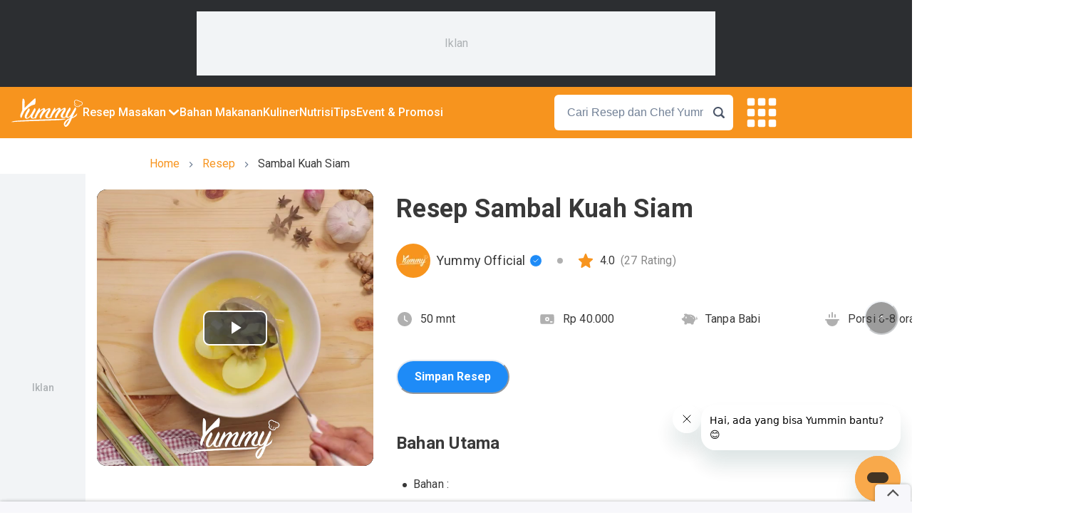

--- FILE ---
content_type: text/html; charset=utf-8
request_url: https://www.yummy.co.id/resep/sambal-kuah-siam
body_size: 56060
content:
<!DOCTYPE html><html lang="id"><head itemscope="" itemType="https://schema.org/WebSite"><meta charSet="utf-8"/><meta name="viewport" content="width=device-width, minimum-scale=1, initial-scale=1" class="jsx-1993776579"/><script id="organization" type="application/ld+json" strategy="beforeInteractive" class="jsx-1993776579">{"@context":"https://schema.org","@type":"NewsMediaOrganization","name":"Yummy App by IDN Media","url":"https://www.yummy.co.id","logo":"https://www.yummy.co.id/assets/yummy-logo-100.png","sameAs":["https://web.facebook.com/yummyappIDN","https://www.instagram.com/yummy.idn","https://mobile.twitter.com/yummyapp_","https://www.yummy.co.id","https://www.youtube.com/c/OfficialYummyidn"]}</script><script id="sitelink-searchbox" type="application/ld+json" strategy="beforeInteractive" class="jsx-1993776579">{"@context":"https://schema.org/","@type":"WebSite","name":"Yummy App","url":"https://www.yummy.co.id","potentialAction":{"@type":"SearchAction","target":"https://www.yummy.co.id/cari/{search_term_string}","query-input":"required name=search_term_string"}}</script><script id="gtm" strategy="beforeInteractive" class="jsx-1993776579">(function(w,d,s,l,i){w[l]=w[l]||[];w[l].push({'gtm.start':
                new Date().getTime(),event:'gtm.js'});var f=d.getElementsByTagName(s)[0],
                j=d.createElement(s),dl=l!='dataLayer'?'&l='+l:'';j.async=true;j.src=
                'https://www.googletagmanager.com/gtm.js?id='+i+dl;f.parentNode.insertBefore(j,f);
                })(window,document,'script','dataLayer','GTM-PCLMS3J');</script><script async="" src="https://pagead2.googlesyndication.com/pagead/js/adsbygoogle.js?client=ca-pub-9495011498622514" crossorigin="anonymous" class="jsx-1993776579"></script><script async="" src="//micro.rubiconproject.com/prebid/dynamic/22166.js" class="jsx-1993776579"></script><script id="gtm-datalayer" class="jsx-1993776579">window.dataLayer = window.dataLayer || [];</script><script async="" id="ze-snippet" src="https://static.zdassets.com/ekr/snippet.js?key=5c8b0b0e-0a5c-4182-a084-1fc9ebbbf7a3"></script><title>Resep Sambal Kuah Siam Mudah dan Cepat</title><meta name="robots" content="index,follow"/><meta name="description" content="Cara membuat dan resep Sambal Kuah Siam enak dan simple yang dibuat oleh Chef dari Yummy App."/><meta name="twitter:card" content="summary_large_image"/><meta name="twitter:site" content="@site"/><meta name="twitter:creator" content="@handle"/><meta property="og:title" content="Resep Sambal Kuah Siam Mudah dan Cepat"/><meta property="og:description" content="Cara membuat dan resep Sambal Kuah Siam enak dan simple yang dibuat oleh Chef dari Yummy App."/><meta property="og:url" content="resep/sambal-kuah-siam"/><meta property="og:image" content="https://cdn.yummy.co.id/content-images/images/20191221/22dd450f56af20421597d72e05f6f84e.jpg?x-oss-process=image/resize,w_600,h_315,m_fill,image/watermark,image_Y29udGVudC1pbWFnZXMvaW1hZ2VzLzIwMjMwNzMxL3dhdGVybWFyay1hcnRpY2xlLnBuZz94LW9zcy1wcm9jZXNzPWltYWdlL3Jlc2l6ZSxQXzEwMA==,g_south,y_0"/><meta property="og:locale" content="id"/><meta property="og:site_name" content="yummy.co.id"/><link rel="canonical" href="https://www.yummy.co.id/resep/sambal-kuah-siam"/><meta name="author" content="Yummy App"/><meta name="publisher" content="IDN Media"/><script id="recipe-schema-markup" type="application/ld+json">{"@context":"https://schema.org/","@type":"Recipe","name":"Sambal Kuah Siam","image":"https://cdn.yummy.co.id/content-images/images/20191221/22dd450f56af20421597d72e05f6f84e.jpg?x-oss-process=image/resize,w_600,h_315,m_fill,image/watermark,image_Y29udGVudC1pbWFnZXMvaW1hZ2VzLzIwMjMwNzMxL3dhdGVybWFyay1hcnRpY2xlLnBuZz94LW9zcy1wcm9jZXNzPWltYWdlL3Jlc2l6ZSxQXzEwMA==,g_south,y_0","description":"Cara membuat dan resep Sambal Kuah Siam enak dan simple yang dibuat oleh Chef dari Yummy App.","keywords":"Sambal Kuah Siam","author":{"@type":"Person","name":"Yummy Official"},"datePublished":"2019-08-26 11:46:00","prepTime":"PT10M","cookTime":"PT50M","totalTime":"PT60M","recipeCategory":"Makanan Utama","recipeCuisine":"Indonesian","recipeYield":8,"recipeIngredient":["Bahan :","1 buah labu siam iris korek api","1 buah tempe goreng potong kotak","1 buah tahu goreng potong kotak","2 buah telur rebus","750 ml santan cair","2 sdt garam","2 sdt gula","3 sdt penyedap rasa","-","Bahan bumbu halus:","5 siung bawang putih","6 buah bawang merah","1 buah cabai merah","1 ruas kunyit","Air secukupnya","Blender"],"recipeInstructions":[[{"@type":"HowToStep","name":"Langkah 1","text":"Masukkan semua bahan bumbu halus ke dalam blender lalu tumis dengan minyak hingga harum.","url":"https://www.yummy.co.id/resep/sambal-kuah-siam","image":"https://cdn.yummy.co.id/content-images/images/20191221/e3d095b4d0b9af0309f9c6e0740c033d.jpg?x-oss-process=image/resize,w_600,h_600,m_fixed,image/format,webp"},{"@type":"HowToStep","name":"Langkah 2","text":"Tambahkan santan cair lalu aduk hingga rata dan mendidih.","url":"https://www.yummy.co.id/resep/sambal-kuah-siam","image":"https://cdn.yummy.co.id/content-images/images/20191221/9f5010127d43dbde1756d0f59da3906f.jpg?x-oss-process=image/resize,w_600,h_600,m_fixed,image/format,webp"},{"@type":"HowToStep","name":"Langkah 3","text":"Tambahkan garam, gula dan penyedap lalu aduk hingga rata dan mendidih.","url":"https://www.yummy.co.id/resep/sambal-kuah-siam","image":"https://cdn.yummy.co.id/content-images/images/20191221/f614ff0f3d3dd25e3ee383cb0e094f9a.jpg?x-oss-process=image/resize,w_600,h_600,m_fixed,image/format,webp"},{"@type":"HowToStep","name":"Langkah 4","text":"Tambahkan labu siam, tempe, tahu, dan telur lalu masak hingga mendidih.","url":"https://www.yummy.co.id/resep/sambal-kuah-siam","image":"https://cdn.yummy.co.id/content-images/images/20191221/e5d189b4c539c1e83dde0a640439e8d4.jpg?x-oss-process=image/resize,w_600,h_600,m_fixed,image/format,webp"},{"@type":"HowToStep","name":"Langkah 5","text":"Sajikan sambal kuah labu siam selagi panas ( bisa disajikan dengan ketupat, lontong atau nasi.","url":"https://www.yummy.co.id/resep/sambal-kuah-siam","image":"https://cdn.yummy.co.id/content-images/images/20191221/78a56c6ba78684b898c21f6f551b3653.jpg?x-oss-process=image/resize,w_600,h_600,m_fixed,image/format,webp"}]],"aggregateRating":{"@type":"AggregateRating","ratingValue":"5","bestRating":"5","worstRating":"1","ratingCount":"27","reviewCount":"1"},"video":{"@type":"VideoObject","name":"Sambal Kuah Siam","description":"Cara membuat dan resep Sambal Kuah Siam enak dan simple yang dibuat oleh Chef dari Yummy App.","thumbnailUrl":"https://cdn.yummy.co.id/content-images/images/20191221/22dd450f56af20421597d72e05f6f84e.jpg?x-oss-process=image/resize,w_64,h_64,m_fixed,m_fill,image/watermark,image_Y29udGVudC1pbWFnZXMvaW1hZ2VzLzIwMjMwNzMxL3dhdGVybWFyay1hcnRpY2xlLnBuZz94LW9zcy1wcm9jZXNzPWltYWdlL3Jlc2l6ZSxQXzEwMA==,g_south,y_0","uploadDate":"2019-08-26","contentUrl":"https://cdn.yummy.co.id/content-videos/video/20190826/8baf2d130ae3b6e9c2ee49a1b43a76ff.mp4"}}</script><script id="schema-markup-breadcrumb-recipe" type="application/ld+json">{"@context":"https://schema.org/","@type":"BreadcrumbList","itemListElement":[{"@type":"ListItem","position":1,"name":"Home","item":"https://www.yummy.co.id"},{"@type":"ListItem","position":2,"name":"Resep","item":"https://www.yummy.co.id/resep"},{"@type":"ListItem","position":3,"name":"Sambal Kuah Siam","item":"https://www.yummy.co.id/resep/sambal-kuah-siam"}]}</script><script id="imasdk" async="" strategy="beforeInteractive" src="//imasdk.googleapis.com/js/sdkloader/ima3.js"></script><link rel="preload" as="image" href="https://cdn.yummy.co.id/content-images/images/20191221/e3d095b4d0b9af0309f9c6e0740c033d.jpg?x-oss-process=image/resize,w_600,h_600,m_fixed,image/format,webp" fetchpriority="high"/><link rel="preload" as="image" href="https://cdn.yummy.co.id/content-images/images/20191221/9f5010127d43dbde1756d0f59da3906f.jpg?x-oss-process=image/resize,w_600,h_600,m_fixed,image/format,webp" fetchpriority="high"/><link rel="preload" as="image" href="https://cdn.yummy.co.id/content-images/images/20191221/f614ff0f3d3dd25e3ee383cb0e094f9a.jpg?x-oss-process=image/resize,w_600,h_600,m_fixed,image/format,webp" fetchpriority="high"/><link rel="preload" as="image" href="https://cdn.yummy.co.id/content-images/images/20191221/e5d189b4c539c1e83dde0a640439e8d4.jpg?x-oss-process=image/resize,w_600,h_600,m_fixed,image/format,webp" fetchpriority="high"/><link rel="preload" as="image" href="https://cdn.yummy.co.id/content-images/images/20191221/78a56c6ba78684b898c21f6f551b3653.jpg?x-oss-process=image/resize,w_600,h_600,m_fixed,image/format,webp" fetchpriority="high"/><meta name="next-head-count" content="32"/><meta name="google-site-verification" content="sifCe_c9JJNGKqlOeLl8mIvaAf4iiDMqWGcU4BN1dRc"/><meta name="facebook-domain-verification" content="iwomos0pjeto94qicop2u8l4s5wgwz"/><link rel="icon" href="/favicon/32.png" sizes="32x32"/><link rel="icon" href="/favicon/57.png" sizes="57x57"/><link rel="icon" href="/favicon/76.png" sizes="76x76"/><link rel="icon" href="/favicon/96.png" sizes="96x96"/><link rel="icon" href="/favicon/128.png" sizes="128x128"/><link rel="icon" href="/favicon/192.png" sizes="192x192"/><link rel="icon" href="/favicon/228.png" sizes="228x228"/><link rel="shortcut icon" sizes="196x196" href="/favicon/196.png"/><link rel="apple-touch-icon" href="/favicon/120.png" sizes="120x120"/><link rel="apple-touch-icon" href="/favicon/152.png" sizes="152x152"/><link rel="apple-touch-icon" href="/favicon/180.png" sizes="180x180"/><meta name="msapplication-TileColor" content="#FFFFFF"/><meta name="msapplication-TileImage" content="/favicon/144.png"/><noscript><img alt="" src="https://sb.scorecardresearch.com/p?c1=2&amp;c2=20678181&amp;cv=par3.6.0&amp;cj=1"/></noscript><noscript><img alt="" height="1" width="1" style="display:none" src="https://www.facebook.com/tr?id=1361645961314334&amp;ev=PageView&amp;noscript=1"/></noscript><link rel="preconnect" href="https://fonts.gstatic.com" crossorigin /><link rel="preload" href="/_next/static/media/0f3a385557f1712f-s.p.woff2" as="font" type="font/woff2" crossorigin="anonymous" data-next-font="size-adjust"/><link rel="preload" href="/_next/static/media/47cbc4e2adbc5db9-s.p.woff2" as="font" type="font/woff2" crossorigin="anonymous" data-next-font="size-adjust"/><link rel="preload" href="/_next/static/css/8ddef5c752988ae0.css" as="style"/><link rel="stylesheet" href="/_next/static/css/8ddef5c752988ae0.css" data-n-g=""/><link rel="preload" href="/_next/static/css/d0677f18fa2c3caa.css" as="style"/><link rel="stylesheet" href="/_next/static/css/d0677f18fa2c3caa.css" data-n-p=""/><link rel="preload" href="/_next/static/css/72f718c89b9f0814.css" as="style"/><link rel="stylesheet" href="/_next/static/css/72f718c89b9f0814.css"/><noscript data-n-css=""></noscript><script defer="" nomodule="" src="/_next/static/chunks/polyfills-78c92fac7aa8fdd8.js"></script><script defer="" src="/_next/static/chunks/7273.dcc568ad7fd6d0ca.js"></script><script defer="" src="/_next/static/chunks/d6e1aeb5.a1e9d760277ab61b.js"></script><script defer="" src="/_next/static/chunks/4126.183b996d8cfd46d1.js"></script><script defer="" src="/_next/static/chunks/996.14c23bfcf75c6be2.js"></script><script src="/_next/static/chunks/webpack-f289fcc8c63821e0.js" defer=""></script><script src="/_next/static/chunks/framework-1f10d657052901bd.js" defer=""></script><script src="/_next/static/chunks/main-49ab4e63d7894a1d.js" defer=""></script><script src="/_next/static/chunks/pages/_app-f35b532cf36fe9ab.js" defer=""></script><script src="/_next/static/chunks/1bfc9850-5e89e98454bbd6f3.js" defer=""></script><script src="/_next/static/chunks/0c428ae2-7f622bc651f98020.js" defer=""></script><script src="/_next/static/chunks/ae51ba48-16bdc4525be3451e.js" defer=""></script><script src="/_next/static/chunks/d7eeaac4-358758bd2d08db76.js" defer=""></script><script src="/_next/static/chunks/29107295-bf659380bc4115de.js" defer=""></script><script src="/_next/static/chunks/7717-d7ebdcb5bcf01ea3.js" defer=""></script><script src="/_next/static/chunks/4571-c6d9deec63520c27.js" defer=""></script><script src="/_next/static/chunks/3111-f44c61c0a96127b8.js" defer=""></script><script src="/_next/static/chunks/5935-7aab8cc4a19d05b2.js" defer=""></script><script src="/_next/static/chunks/6261-73119b8cb21d4566.js" defer=""></script><script src="/_next/static/chunks/3346-445e6cbec3ae3154.js" defer=""></script><script src="/_next/static/chunks/763-65082821b8141069.js" defer=""></script><script src="/_next/static/chunks/5644-3c0a6fee89fa6958.js" defer=""></script><script src="/_next/static/chunks/1144-9b85d19ad529ff38.js" defer=""></script><script src="/_next/static/chunks/2666-aa147263db96aad5.js" defer=""></script><script src="/_next/static/chunks/99-3bf805186980e833.js" defer=""></script><script src="/_next/static/chunks/9992-00fd8cd3e3d0dbd0.js" defer=""></script><script src="/_next/static/chunks/pages/resep/%5BrecipeSlug%5D-4efc9c967cf94e93.js" defer=""></script><script src="/_next/static/ezr-xhJBpZjMu3L1AeAkb/_buildManifest.js" defer=""></script><script src="/_next/static/ezr-xhJBpZjMu3L1AeAkb/_ssgManifest.js" defer=""></script><style id="__jsx-1993776579">html{font-family:'__Roboto_050474', '__Roboto_Fallback_050474'}</style><style data-href="https://fonts.googleapis.com/css?family=Lato:400,700">@font-face{font-family:'Lato';font-style:normal;font-weight:400;src:url(https://fonts.gstatic.com/s/lato/v24/S6uyw4BMUTPHjx4wWA.woff) format('woff')}@font-face{font-family:'Lato';font-style:normal;font-weight:700;src:url(https://fonts.gstatic.com/s/lato/v24/S6u9w4BMUTPHh6UVSwiPHw.woff) format('woff')}@font-face{font-family:'Lato';font-style:normal;font-weight:400;src:url(https://fonts.gstatic.com/s/lato/v24/S6uyw4BMUTPHjxAwXiWtFCfQ7A.woff2) format('woff2');unicode-range:U+0100-02BA,U+02BD-02C5,U+02C7-02CC,U+02CE-02D7,U+02DD-02FF,U+0304,U+0308,U+0329,U+1D00-1DBF,U+1E00-1E9F,U+1EF2-1EFF,U+2020,U+20A0-20AB,U+20AD-20C0,U+2113,U+2C60-2C7F,U+A720-A7FF}@font-face{font-family:'Lato';font-style:normal;font-weight:400;src:url(https://fonts.gstatic.com/s/lato/v24/S6uyw4BMUTPHjx4wXiWtFCc.woff2) format('woff2');unicode-range:U+0000-00FF,U+0131,U+0152-0153,U+02BB-02BC,U+02C6,U+02DA,U+02DC,U+0304,U+0308,U+0329,U+2000-206F,U+20AC,U+2122,U+2191,U+2193,U+2212,U+2215,U+FEFF,U+FFFD}@font-face{font-family:'Lato';font-style:normal;font-weight:700;src:url(https://fonts.gstatic.com/s/lato/v24/S6u9w4BMUTPHh6UVSwaPGQ3q5d0N7w.woff2) format('woff2');unicode-range:U+0100-02BA,U+02BD-02C5,U+02C7-02CC,U+02CE-02D7,U+02DD-02FF,U+0304,U+0308,U+0329,U+1D00-1DBF,U+1E00-1E9F,U+1EF2-1EFF,U+2020,U+20A0-20AB,U+20AD-20C0,U+2113,U+2C60-2C7F,U+A720-A7FF}@font-face{font-family:'Lato';font-style:normal;font-weight:700;src:url(https://fonts.gstatic.com/s/lato/v24/S6u9w4BMUTPHh6UVSwiPGQ3q5d0.woff2) format('woff2');unicode-range:U+0000-00FF,U+0131,U+0152-0153,U+02BB-02BC,U+02C6,U+02DA,U+02DC,U+0304,U+0308,U+0329,U+2000-206F,U+20AC,U+2122,U+2191,U+2193,U+2212,U+2215,U+FEFF,U+FFFD}</style><style data-href="https://fonts.googleapis.com/css?family=Roboto:400,100,100italic,300,300italic,400italic,500,500italic,700,700italic,900italic,900&display=swap">@font-face{font-family:'Roboto';font-style:italic;font-weight:100;font-stretch:normal;font-display:swap;src:url(https://fonts.gstatic.com/s/roboto/v49/KFOKCnqEu92Fr1Mu53ZEC9_Vu3r1gIhOszmOClHrs6ljXfMMLoHRuAj-lQ.woff) format('woff')}@font-face{font-family:'Roboto';font-style:italic;font-weight:300;font-stretch:normal;font-display:swap;src:url(https://fonts.gstatic.com/s/roboto/v49/KFOKCnqEu92Fr1Mu53ZEC9_Vu3r1gIhOszmOClHrs6ljXfMMLt_QuAj-lQ.woff) format('woff')}@font-face{font-family:'Roboto';font-style:italic;font-weight:400;font-stretch:normal;font-display:swap;src:url(https://fonts.gstatic.com/s/roboto/v49/KFOKCnqEu92Fr1Mu53ZEC9_Vu3r1gIhOszmOClHrs6ljXfMMLoHQuAj-lQ.woff) format('woff')}@font-face{font-family:'Roboto';font-style:italic;font-weight:500;font-stretch:normal;font-display:swap;src:url(https://fonts.gstatic.com/s/roboto/v49/KFOKCnqEu92Fr1Mu53ZEC9_Vu3r1gIhOszmOClHrs6ljXfMMLrPQuAj-lQ.woff) format('woff')}@font-face{font-family:'Roboto';font-style:italic;font-weight:700;font-stretch:normal;font-display:swap;src:url(https://fonts.gstatic.com/s/roboto/v49/KFOKCnqEu92Fr1Mu53ZEC9_Vu3r1gIhOszmOClHrs6ljXfMMLmbXuAj-lQ.woff) format('woff')}@font-face{font-family:'Roboto';font-style:italic;font-weight:900;font-stretch:normal;font-display:swap;src:url(https://fonts.gstatic.com/s/roboto/v49/KFOKCnqEu92Fr1Mu53ZEC9_Vu3r1gIhOszmOClHrs6ljXfMMLijXuAj-lQ.woff) format('woff')}@font-face{font-family:'Roboto';font-style:normal;font-weight:100;font-stretch:normal;font-display:swap;src:url(https://fonts.gstatic.com/s/roboto/v49/KFOMCnqEu92Fr1ME7kSn66aGLdTylUAMQXC89YmC2DPNWubEbFmUiAw.woff) format('woff')}@font-face{font-family:'Roboto';font-style:normal;font-weight:300;font-stretch:normal;font-display:swap;src:url(https://fonts.gstatic.com/s/roboto/v49/KFOMCnqEu92Fr1ME7kSn66aGLdTylUAMQXC89YmC2DPNWuaabVmUiAw.woff) format('woff')}@font-face{font-family:'Roboto';font-style:normal;font-weight:400;font-stretch:normal;font-display:swap;src:url(https://fonts.gstatic.com/s/roboto/v49/KFOMCnqEu92Fr1ME7kSn66aGLdTylUAMQXC89YmC2DPNWubEbVmUiAw.woff) format('woff')}@font-face{font-family:'Roboto';font-style:normal;font-weight:500;font-stretch:normal;font-display:swap;src:url(https://fonts.gstatic.com/s/roboto/v49/KFOMCnqEu92Fr1ME7kSn66aGLdTylUAMQXC89YmC2DPNWub2bVmUiAw.woff) format('woff')}@font-face{font-family:'Roboto';font-style:normal;font-weight:700;font-stretch:normal;font-display:swap;src:url(https://fonts.gstatic.com/s/roboto/v49/KFOMCnqEu92Fr1ME7kSn66aGLdTylUAMQXC89YmC2DPNWuYjalmUiAw.woff) format('woff')}@font-face{font-family:'Roboto';font-style:normal;font-weight:900;font-stretch:normal;font-display:swap;src:url(https://fonts.gstatic.com/s/roboto/v49/KFOMCnqEu92Fr1ME7kSn66aGLdTylUAMQXC89YmC2DPNWuZtalmUiAw.woff) format('woff')}@font-face{font-family:'Roboto';font-style:italic;font-weight:100;font-stretch:100%;font-display:swap;src:url(https://fonts.gstatic.com/s/roboto/v49/KFO5CnqEu92Fr1Mu53ZEC9_Vu3r1gIhOszmkC3kaSTbQWt4N.woff2) format('woff2');unicode-range:U+0460-052F,U+1C80-1C8A,U+20B4,U+2DE0-2DFF,U+A640-A69F,U+FE2E-FE2F}@font-face{font-family:'Roboto';font-style:italic;font-weight:100;font-stretch:100%;font-display:swap;src:url(https://fonts.gstatic.com/s/roboto/v49/KFO5CnqEu92Fr1Mu53ZEC9_Vu3r1gIhOszmkAnkaSTbQWt4N.woff2) format('woff2');unicode-range:U+0301,U+0400-045F,U+0490-0491,U+04B0-04B1,U+2116}@font-face{font-family:'Roboto';font-style:italic;font-weight:100;font-stretch:100%;font-display:swap;src:url(https://fonts.gstatic.com/s/roboto/v49/KFO5CnqEu92Fr1Mu53ZEC9_Vu3r1gIhOszmkCnkaSTbQWt4N.woff2) format('woff2');unicode-range:U+1F00-1FFF}@font-face{font-family:'Roboto';font-style:italic;font-weight:100;font-stretch:100%;font-display:swap;src:url(https://fonts.gstatic.com/s/roboto/v49/KFO5CnqEu92Fr1Mu53ZEC9_Vu3r1gIhOszmkBXkaSTbQWt4N.woff2) format('woff2');unicode-range:U+0370-0377,U+037A-037F,U+0384-038A,U+038C,U+038E-03A1,U+03A3-03FF}@font-face{font-family:'Roboto';font-style:italic;font-weight:100;font-stretch:100%;font-display:swap;src:url(https://fonts.gstatic.com/s/roboto/v49/KFO5CnqEu92Fr1Mu53ZEC9_Vu3r1gIhOszmkenkaSTbQWt4N.woff2) format('woff2');unicode-range:U+0302-0303,U+0305,U+0307-0308,U+0310,U+0312,U+0315,U+031A,U+0326-0327,U+032C,U+032F-0330,U+0332-0333,U+0338,U+033A,U+0346,U+034D,U+0391-03A1,U+03A3-03A9,U+03B1-03C9,U+03D1,U+03D5-03D6,U+03F0-03F1,U+03F4-03F5,U+2016-2017,U+2034-2038,U+203C,U+2040,U+2043,U+2047,U+2050,U+2057,U+205F,U+2070-2071,U+2074-208E,U+2090-209C,U+20D0-20DC,U+20E1,U+20E5-20EF,U+2100-2112,U+2114-2115,U+2117-2121,U+2123-214F,U+2190,U+2192,U+2194-21AE,U+21B0-21E5,U+21F1-21F2,U+21F4-2211,U+2213-2214,U+2216-22FF,U+2308-230B,U+2310,U+2319,U+231C-2321,U+2336-237A,U+237C,U+2395,U+239B-23B7,U+23D0,U+23DC-23E1,U+2474-2475,U+25AF,U+25B3,U+25B7,U+25BD,U+25C1,U+25CA,U+25CC,U+25FB,U+266D-266F,U+27C0-27FF,U+2900-2AFF,U+2B0E-2B11,U+2B30-2B4C,U+2BFE,U+3030,U+FF5B,U+FF5D,U+1D400-1D7FF,U+1EE00-1EEFF}@font-face{font-family:'Roboto';font-style:italic;font-weight:100;font-stretch:100%;font-display:swap;src:url(https://fonts.gstatic.com/s/roboto/v49/KFO5CnqEu92Fr1Mu53ZEC9_Vu3r1gIhOszmkaHkaSTbQWt4N.woff2) format('woff2');unicode-range:U+0001-000C,U+000E-001F,U+007F-009F,U+20DD-20E0,U+20E2-20E4,U+2150-218F,U+2190,U+2192,U+2194-2199,U+21AF,U+21E6-21F0,U+21F3,U+2218-2219,U+2299,U+22C4-22C6,U+2300-243F,U+2440-244A,U+2460-24FF,U+25A0-27BF,U+2800-28FF,U+2921-2922,U+2981,U+29BF,U+29EB,U+2B00-2BFF,U+4DC0-4DFF,U+FFF9-FFFB,U+10140-1018E,U+10190-1019C,U+101A0,U+101D0-101FD,U+102E0-102FB,U+10E60-10E7E,U+1D2C0-1D2D3,U+1D2E0-1D37F,U+1F000-1F0FF,U+1F100-1F1AD,U+1F1E6-1F1FF,U+1F30D-1F30F,U+1F315,U+1F31C,U+1F31E,U+1F320-1F32C,U+1F336,U+1F378,U+1F37D,U+1F382,U+1F393-1F39F,U+1F3A7-1F3A8,U+1F3AC-1F3AF,U+1F3C2,U+1F3C4-1F3C6,U+1F3CA-1F3CE,U+1F3D4-1F3E0,U+1F3ED,U+1F3F1-1F3F3,U+1F3F5-1F3F7,U+1F408,U+1F415,U+1F41F,U+1F426,U+1F43F,U+1F441-1F442,U+1F444,U+1F446-1F449,U+1F44C-1F44E,U+1F453,U+1F46A,U+1F47D,U+1F4A3,U+1F4B0,U+1F4B3,U+1F4B9,U+1F4BB,U+1F4BF,U+1F4C8-1F4CB,U+1F4D6,U+1F4DA,U+1F4DF,U+1F4E3-1F4E6,U+1F4EA-1F4ED,U+1F4F7,U+1F4F9-1F4FB,U+1F4FD-1F4FE,U+1F503,U+1F507-1F50B,U+1F50D,U+1F512-1F513,U+1F53E-1F54A,U+1F54F-1F5FA,U+1F610,U+1F650-1F67F,U+1F687,U+1F68D,U+1F691,U+1F694,U+1F698,U+1F6AD,U+1F6B2,U+1F6B9-1F6BA,U+1F6BC,U+1F6C6-1F6CF,U+1F6D3-1F6D7,U+1F6E0-1F6EA,U+1F6F0-1F6F3,U+1F6F7-1F6FC,U+1F700-1F7FF,U+1F800-1F80B,U+1F810-1F847,U+1F850-1F859,U+1F860-1F887,U+1F890-1F8AD,U+1F8B0-1F8BB,U+1F8C0-1F8C1,U+1F900-1F90B,U+1F93B,U+1F946,U+1F984,U+1F996,U+1F9E9,U+1FA00-1FA6F,U+1FA70-1FA7C,U+1FA80-1FA89,U+1FA8F-1FAC6,U+1FACE-1FADC,U+1FADF-1FAE9,U+1FAF0-1FAF8,U+1FB00-1FBFF}@font-face{font-family:'Roboto';font-style:italic;font-weight:100;font-stretch:100%;font-display:swap;src:url(https://fonts.gstatic.com/s/roboto/v49/KFO5CnqEu92Fr1Mu53ZEC9_Vu3r1gIhOszmkCXkaSTbQWt4N.woff2) format('woff2');unicode-range:U+0102-0103,U+0110-0111,U+0128-0129,U+0168-0169,U+01A0-01A1,U+01AF-01B0,U+0300-0301,U+0303-0304,U+0308-0309,U+0323,U+0329,U+1EA0-1EF9,U+20AB}@font-face{font-family:'Roboto';font-style:italic;font-weight:100;font-stretch:100%;font-display:swap;src:url(https://fonts.gstatic.com/s/roboto/v49/KFO5CnqEu92Fr1Mu53ZEC9_Vu3r1gIhOszmkCHkaSTbQWt4N.woff2) format('woff2');unicode-range:U+0100-02BA,U+02BD-02C5,U+02C7-02CC,U+02CE-02D7,U+02DD-02FF,U+0304,U+0308,U+0329,U+1D00-1DBF,U+1E00-1E9F,U+1EF2-1EFF,U+2020,U+20A0-20AB,U+20AD-20C0,U+2113,U+2C60-2C7F,U+A720-A7FF}@font-face{font-family:'Roboto';font-style:italic;font-weight:100;font-stretch:100%;font-display:swap;src:url(https://fonts.gstatic.com/s/roboto/v49/KFO5CnqEu92Fr1Mu53ZEC9_Vu3r1gIhOszmkBnkaSTbQWg.woff2) format('woff2');unicode-range:U+0000-00FF,U+0131,U+0152-0153,U+02BB-02BC,U+02C6,U+02DA,U+02DC,U+0304,U+0308,U+0329,U+2000-206F,U+20AC,U+2122,U+2191,U+2193,U+2212,U+2215,U+FEFF,U+FFFD}@font-face{font-family:'Roboto';font-style:italic;font-weight:300;font-stretch:100%;font-display:swap;src:url(https://fonts.gstatic.com/s/roboto/v49/KFO5CnqEu92Fr1Mu53ZEC9_Vu3r1gIhOszmkC3kaSTbQWt4N.woff2) format('woff2');unicode-range:U+0460-052F,U+1C80-1C8A,U+20B4,U+2DE0-2DFF,U+A640-A69F,U+FE2E-FE2F}@font-face{font-family:'Roboto';font-style:italic;font-weight:300;font-stretch:100%;font-display:swap;src:url(https://fonts.gstatic.com/s/roboto/v49/KFO5CnqEu92Fr1Mu53ZEC9_Vu3r1gIhOszmkAnkaSTbQWt4N.woff2) format('woff2');unicode-range:U+0301,U+0400-045F,U+0490-0491,U+04B0-04B1,U+2116}@font-face{font-family:'Roboto';font-style:italic;font-weight:300;font-stretch:100%;font-display:swap;src:url(https://fonts.gstatic.com/s/roboto/v49/KFO5CnqEu92Fr1Mu53ZEC9_Vu3r1gIhOszmkCnkaSTbQWt4N.woff2) format('woff2');unicode-range:U+1F00-1FFF}@font-face{font-family:'Roboto';font-style:italic;font-weight:300;font-stretch:100%;font-display:swap;src:url(https://fonts.gstatic.com/s/roboto/v49/KFO5CnqEu92Fr1Mu53ZEC9_Vu3r1gIhOszmkBXkaSTbQWt4N.woff2) format('woff2');unicode-range:U+0370-0377,U+037A-037F,U+0384-038A,U+038C,U+038E-03A1,U+03A3-03FF}@font-face{font-family:'Roboto';font-style:italic;font-weight:300;font-stretch:100%;font-display:swap;src:url(https://fonts.gstatic.com/s/roboto/v49/KFO5CnqEu92Fr1Mu53ZEC9_Vu3r1gIhOszmkenkaSTbQWt4N.woff2) format('woff2');unicode-range:U+0302-0303,U+0305,U+0307-0308,U+0310,U+0312,U+0315,U+031A,U+0326-0327,U+032C,U+032F-0330,U+0332-0333,U+0338,U+033A,U+0346,U+034D,U+0391-03A1,U+03A3-03A9,U+03B1-03C9,U+03D1,U+03D5-03D6,U+03F0-03F1,U+03F4-03F5,U+2016-2017,U+2034-2038,U+203C,U+2040,U+2043,U+2047,U+2050,U+2057,U+205F,U+2070-2071,U+2074-208E,U+2090-209C,U+20D0-20DC,U+20E1,U+20E5-20EF,U+2100-2112,U+2114-2115,U+2117-2121,U+2123-214F,U+2190,U+2192,U+2194-21AE,U+21B0-21E5,U+21F1-21F2,U+21F4-2211,U+2213-2214,U+2216-22FF,U+2308-230B,U+2310,U+2319,U+231C-2321,U+2336-237A,U+237C,U+2395,U+239B-23B7,U+23D0,U+23DC-23E1,U+2474-2475,U+25AF,U+25B3,U+25B7,U+25BD,U+25C1,U+25CA,U+25CC,U+25FB,U+266D-266F,U+27C0-27FF,U+2900-2AFF,U+2B0E-2B11,U+2B30-2B4C,U+2BFE,U+3030,U+FF5B,U+FF5D,U+1D400-1D7FF,U+1EE00-1EEFF}@font-face{font-family:'Roboto';font-style:italic;font-weight:300;font-stretch:100%;font-display:swap;src:url(https://fonts.gstatic.com/s/roboto/v49/KFO5CnqEu92Fr1Mu53ZEC9_Vu3r1gIhOszmkaHkaSTbQWt4N.woff2) format('woff2');unicode-range:U+0001-000C,U+000E-001F,U+007F-009F,U+20DD-20E0,U+20E2-20E4,U+2150-218F,U+2190,U+2192,U+2194-2199,U+21AF,U+21E6-21F0,U+21F3,U+2218-2219,U+2299,U+22C4-22C6,U+2300-243F,U+2440-244A,U+2460-24FF,U+25A0-27BF,U+2800-28FF,U+2921-2922,U+2981,U+29BF,U+29EB,U+2B00-2BFF,U+4DC0-4DFF,U+FFF9-FFFB,U+10140-1018E,U+10190-1019C,U+101A0,U+101D0-101FD,U+102E0-102FB,U+10E60-10E7E,U+1D2C0-1D2D3,U+1D2E0-1D37F,U+1F000-1F0FF,U+1F100-1F1AD,U+1F1E6-1F1FF,U+1F30D-1F30F,U+1F315,U+1F31C,U+1F31E,U+1F320-1F32C,U+1F336,U+1F378,U+1F37D,U+1F382,U+1F393-1F39F,U+1F3A7-1F3A8,U+1F3AC-1F3AF,U+1F3C2,U+1F3C4-1F3C6,U+1F3CA-1F3CE,U+1F3D4-1F3E0,U+1F3ED,U+1F3F1-1F3F3,U+1F3F5-1F3F7,U+1F408,U+1F415,U+1F41F,U+1F426,U+1F43F,U+1F441-1F442,U+1F444,U+1F446-1F449,U+1F44C-1F44E,U+1F453,U+1F46A,U+1F47D,U+1F4A3,U+1F4B0,U+1F4B3,U+1F4B9,U+1F4BB,U+1F4BF,U+1F4C8-1F4CB,U+1F4D6,U+1F4DA,U+1F4DF,U+1F4E3-1F4E6,U+1F4EA-1F4ED,U+1F4F7,U+1F4F9-1F4FB,U+1F4FD-1F4FE,U+1F503,U+1F507-1F50B,U+1F50D,U+1F512-1F513,U+1F53E-1F54A,U+1F54F-1F5FA,U+1F610,U+1F650-1F67F,U+1F687,U+1F68D,U+1F691,U+1F694,U+1F698,U+1F6AD,U+1F6B2,U+1F6B9-1F6BA,U+1F6BC,U+1F6C6-1F6CF,U+1F6D3-1F6D7,U+1F6E0-1F6EA,U+1F6F0-1F6F3,U+1F6F7-1F6FC,U+1F700-1F7FF,U+1F800-1F80B,U+1F810-1F847,U+1F850-1F859,U+1F860-1F887,U+1F890-1F8AD,U+1F8B0-1F8BB,U+1F8C0-1F8C1,U+1F900-1F90B,U+1F93B,U+1F946,U+1F984,U+1F996,U+1F9E9,U+1FA00-1FA6F,U+1FA70-1FA7C,U+1FA80-1FA89,U+1FA8F-1FAC6,U+1FACE-1FADC,U+1FADF-1FAE9,U+1FAF0-1FAF8,U+1FB00-1FBFF}@font-face{font-family:'Roboto';font-style:italic;font-weight:300;font-stretch:100%;font-display:swap;src:url(https://fonts.gstatic.com/s/roboto/v49/KFO5CnqEu92Fr1Mu53ZEC9_Vu3r1gIhOszmkCXkaSTbQWt4N.woff2) format('woff2');unicode-range:U+0102-0103,U+0110-0111,U+0128-0129,U+0168-0169,U+01A0-01A1,U+01AF-01B0,U+0300-0301,U+0303-0304,U+0308-0309,U+0323,U+0329,U+1EA0-1EF9,U+20AB}@font-face{font-family:'Roboto';font-style:italic;font-weight:300;font-stretch:100%;font-display:swap;src:url(https://fonts.gstatic.com/s/roboto/v49/KFO5CnqEu92Fr1Mu53ZEC9_Vu3r1gIhOszmkCHkaSTbQWt4N.woff2) format('woff2');unicode-range:U+0100-02BA,U+02BD-02C5,U+02C7-02CC,U+02CE-02D7,U+02DD-02FF,U+0304,U+0308,U+0329,U+1D00-1DBF,U+1E00-1E9F,U+1EF2-1EFF,U+2020,U+20A0-20AB,U+20AD-20C0,U+2113,U+2C60-2C7F,U+A720-A7FF}@font-face{font-family:'Roboto';font-style:italic;font-weight:300;font-stretch:100%;font-display:swap;src:url(https://fonts.gstatic.com/s/roboto/v49/KFO5CnqEu92Fr1Mu53ZEC9_Vu3r1gIhOszmkBnkaSTbQWg.woff2) format('woff2');unicode-range:U+0000-00FF,U+0131,U+0152-0153,U+02BB-02BC,U+02C6,U+02DA,U+02DC,U+0304,U+0308,U+0329,U+2000-206F,U+20AC,U+2122,U+2191,U+2193,U+2212,U+2215,U+FEFF,U+FFFD}@font-face{font-family:'Roboto';font-style:italic;font-weight:400;font-stretch:100%;font-display:swap;src:url(https://fonts.gstatic.com/s/roboto/v49/KFO5CnqEu92Fr1Mu53ZEC9_Vu3r1gIhOszmkC3kaSTbQWt4N.woff2) format('woff2');unicode-range:U+0460-052F,U+1C80-1C8A,U+20B4,U+2DE0-2DFF,U+A640-A69F,U+FE2E-FE2F}@font-face{font-family:'Roboto';font-style:italic;font-weight:400;font-stretch:100%;font-display:swap;src:url(https://fonts.gstatic.com/s/roboto/v49/KFO5CnqEu92Fr1Mu53ZEC9_Vu3r1gIhOszmkAnkaSTbQWt4N.woff2) format('woff2');unicode-range:U+0301,U+0400-045F,U+0490-0491,U+04B0-04B1,U+2116}@font-face{font-family:'Roboto';font-style:italic;font-weight:400;font-stretch:100%;font-display:swap;src:url(https://fonts.gstatic.com/s/roboto/v49/KFO5CnqEu92Fr1Mu53ZEC9_Vu3r1gIhOszmkCnkaSTbQWt4N.woff2) format('woff2');unicode-range:U+1F00-1FFF}@font-face{font-family:'Roboto';font-style:italic;font-weight:400;font-stretch:100%;font-display:swap;src:url(https://fonts.gstatic.com/s/roboto/v49/KFO5CnqEu92Fr1Mu53ZEC9_Vu3r1gIhOszmkBXkaSTbQWt4N.woff2) format('woff2');unicode-range:U+0370-0377,U+037A-037F,U+0384-038A,U+038C,U+038E-03A1,U+03A3-03FF}@font-face{font-family:'Roboto';font-style:italic;font-weight:400;font-stretch:100%;font-display:swap;src:url(https://fonts.gstatic.com/s/roboto/v49/KFO5CnqEu92Fr1Mu53ZEC9_Vu3r1gIhOszmkenkaSTbQWt4N.woff2) format('woff2');unicode-range:U+0302-0303,U+0305,U+0307-0308,U+0310,U+0312,U+0315,U+031A,U+0326-0327,U+032C,U+032F-0330,U+0332-0333,U+0338,U+033A,U+0346,U+034D,U+0391-03A1,U+03A3-03A9,U+03B1-03C9,U+03D1,U+03D5-03D6,U+03F0-03F1,U+03F4-03F5,U+2016-2017,U+2034-2038,U+203C,U+2040,U+2043,U+2047,U+2050,U+2057,U+205F,U+2070-2071,U+2074-208E,U+2090-209C,U+20D0-20DC,U+20E1,U+20E5-20EF,U+2100-2112,U+2114-2115,U+2117-2121,U+2123-214F,U+2190,U+2192,U+2194-21AE,U+21B0-21E5,U+21F1-21F2,U+21F4-2211,U+2213-2214,U+2216-22FF,U+2308-230B,U+2310,U+2319,U+231C-2321,U+2336-237A,U+237C,U+2395,U+239B-23B7,U+23D0,U+23DC-23E1,U+2474-2475,U+25AF,U+25B3,U+25B7,U+25BD,U+25C1,U+25CA,U+25CC,U+25FB,U+266D-266F,U+27C0-27FF,U+2900-2AFF,U+2B0E-2B11,U+2B30-2B4C,U+2BFE,U+3030,U+FF5B,U+FF5D,U+1D400-1D7FF,U+1EE00-1EEFF}@font-face{font-family:'Roboto';font-style:italic;font-weight:400;font-stretch:100%;font-display:swap;src:url(https://fonts.gstatic.com/s/roboto/v49/KFO5CnqEu92Fr1Mu53ZEC9_Vu3r1gIhOszmkaHkaSTbQWt4N.woff2) format('woff2');unicode-range:U+0001-000C,U+000E-001F,U+007F-009F,U+20DD-20E0,U+20E2-20E4,U+2150-218F,U+2190,U+2192,U+2194-2199,U+21AF,U+21E6-21F0,U+21F3,U+2218-2219,U+2299,U+22C4-22C6,U+2300-243F,U+2440-244A,U+2460-24FF,U+25A0-27BF,U+2800-28FF,U+2921-2922,U+2981,U+29BF,U+29EB,U+2B00-2BFF,U+4DC0-4DFF,U+FFF9-FFFB,U+10140-1018E,U+10190-1019C,U+101A0,U+101D0-101FD,U+102E0-102FB,U+10E60-10E7E,U+1D2C0-1D2D3,U+1D2E0-1D37F,U+1F000-1F0FF,U+1F100-1F1AD,U+1F1E6-1F1FF,U+1F30D-1F30F,U+1F315,U+1F31C,U+1F31E,U+1F320-1F32C,U+1F336,U+1F378,U+1F37D,U+1F382,U+1F393-1F39F,U+1F3A7-1F3A8,U+1F3AC-1F3AF,U+1F3C2,U+1F3C4-1F3C6,U+1F3CA-1F3CE,U+1F3D4-1F3E0,U+1F3ED,U+1F3F1-1F3F3,U+1F3F5-1F3F7,U+1F408,U+1F415,U+1F41F,U+1F426,U+1F43F,U+1F441-1F442,U+1F444,U+1F446-1F449,U+1F44C-1F44E,U+1F453,U+1F46A,U+1F47D,U+1F4A3,U+1F4B0,U+1F4B3,U+1F4B9,U+1F4BB,U+1F4BF,U+1F4C8-1F4CB,U+1F4D6,U+1F4DA,U+1F4DF,U+1F4E3-1F4E6,U+1F4EA-1F4ED,U+1F4F7,U+1F4F9-1F4FB,U+1F4FD-1F4FE,U+1F503,U+1F507-1F50B,U+1F50D,U+1F512-1F513,U+1F53E-1F54A,U+1F54F-1F5FA,U+1F610,U+1F650-1F67F,U+1F687,U+1F68D,U+1F691,U+1F694,U+1F698,U+1F6AD,U+1F6B2,U+1F6B9-1F6BA,U+1F6BC,U+1F6C6-1F6CF,U+1F6D3-1F6D7,U+1F6E0-1F6EA,U+1F6F0-1F6F3,U+1F6F7-1F6FC,U+1F700-1F7FF,U+1F800-1F80B,U+1F810-1F847,U+1F850-1F859,U+1F860-1F887,U+1F890-1F8AD,U+1F8B0-1F8BB,U+1F8C0-1F8C1,U+1F900-1F90B,U+1F93B,U+1F946,U+1F984,U+1F996,U+1F9E9,U+1FA00-1FA6F,U+1FA70-1FA7C,U+1FA80-1FA89,U+1FA8F-1FAC6,U+1FACE-1FADC,U+1FADF-1FAE9,U+1FAF0-1FAF8,U+1FB00-1FBFF}@font-face{font-family:'Roboto';font-style:italic;font-weight:400;font-stretch:100%;font-display:swap;src:url(https://fonts.gstatic.com/s/roboto/v49/KFO5CnqEu92Fr1Mu53ZEC9_Vu3r1gIhOszmkCXkaSTbQWt4N.woff2) format('woff2');unicode-range:U+0102-0103,U+0110-0111,U+0128-0129,U+0168-0169,U+01A0-01A1,U+01AF-01B0,U+0300-0301,U+0303-0304,U+0308-0309,U+0323,U+0329,U+1EA0-1EF9,U+20AB}@font-face{font-family:'Roboto';font-style:italic;font-weight:400;font-stretch:100%;font-display:swap;src:url(https://fonts.gstatic.com/s/roboto/v49/KFO5CnqEu92Fr1Mu53ZEC9_Vu3r1gIhOszmkCHkaSTbQWt4N.woff2) format('woff2');unicode-range:U+0100-02BA,U+02BD-02C5,U+02C7-02CC,U+02CE-02D7,U+02DD-02FF,U+0304,U+0308,U+0329,U+1D00-1DBF,U+1E00-1E9F,U+1EF2-1EFF,U+2020,U+20A0-20AB,U+20AD-20C0,U+2113,U+2C60-2C7F,U+A720-A7FF}@font-face{font-family:'Roboto';font-style:italic;font-weight:400;font-stretch:100%;font-display:swap;src:url(https://fonts.gstatic.com/s/roboto/v49/KFO5CnqEu92Fr1Mu53ZEC9_Vu3r1gIhOszmkBnkaSTbQWg.woff2) format('woff2');unicode-range:U+0000-00FF,U+0131,U+0152-0153,U+02BB-02BC,U+02C6,U+02DA,U+02DC,U+0304,U+0308,U+0329,U+2000-206F,U+20AC,U+2122,U+2191,U+2193,U+2212,U+2215,U+FEFF,U+FFFD}@font-face{font-family:'Roboto';font-style:italic;font-weight:500;font-stretch:100%;font-display:swap;src:url(https://fonts.gstatic.com/s/roboto/v49/KFO5CnqEu92Fr1Mu53ZEC9_Vu3r1gIhOszmkC3kaSTbQWt4N.woff2) format('woff2');unicode-range:U+0460-052F,U+1C80-1C8A,U+20B4,U+2DE0-2DFF,U+A640-A69F,U+FE2E-FE2F}@font-face{font-family:'Roboto';font-style:italic;font-weight:500;font-stretch:100%;font-display:swap;src:url(https://fonts.gstatic.com/s/roboto/v49/KFO5CnqEu92Fr1Mu53ZEC9_Vu3r1gIhOszmkAnkaSTbQWt4N.woff2) format('woff2');unicode-range:U+0301,U+0400-045F,U+0490-0491,U+04B0-04B1,U+2116}@font-face{font-family:'Roboto';font-style:italic;font-weight:500;font-stretch:100%;font-display:swap;src:url(https://fonts.gstatic.com/s/roboto/v49/KFO5CnqEu92Fr1Mu53ZEC9_Vu3r1gIhOszmkCnkaSTbQWt4N.woff2) format('woff2');unicode-range:U+1F00-1FFF}@font-face{font-family:'Roboto';font-style:italic;font-weight:500;font-stretch:100%;font-display:swap;src:url(https://fonts.gstatic.com/s/roboto/v49/KFO5CnqEu92Fr1Mu53ZEC9_Vu3r1gIhOszmkBXkaSTbQWt4N.woff2) format('woff2');unicode-range:U+0370-0377,U+037A-037F,U+0384-038A,U+038C,U+038E-03A1,U+03A3-03FF}@font-face{font-family:'Roboto';font-style:italic;font-weight:500;font-stretch:100%;font-display:swap;src:url(https://fonts.gstatic.com/s/roboto/v49/KFO5CnqEu92Fr1Mu53ZEC9_Vu3r1gIhOszmkenkaSTbQWt4N.woff2) format('woff2');unicode-range:U+0302-0303,U+0305,U+0307-0308,U+0310,U+0312,U+0315,U+031A,U+0326-0327,U+032C,U+032F-0330,U+0332-0333,U+0338,U+033A,U+0346,U+034D,U+0391-03A1,U+03A3-03A9,U+03B1-03C9,U+03D1,U+03D5-03D6,U+03F0-03F1,U+03F4-03F5,U+2016-2017,U+2034-2038,U+203C,U+2040,U+2043,U+2047,U+2050,U+2057,U+205F,U+2070-2071,U+2074-208E,U+2090-209C,U+20D0-20DC,U+20E1,U+20E5-20EF,U+2100-2112,U+2114-2115,U+2117-2121,U+2123-214F,U+2190,U+2192,U+2194-21AE,U+21B0-21E5,U+21F1-21F2,U+21F4-2211,U+2213-2214,U+2216-22FF,U+2308-230B,U+2310,U+2319,U+231C-2321,U+2336-237A,U+237C,U+2395,U+239B-23B7,U+23D0,U+23DC-23E1,U+2474-2475,U+25AF,U+25B3,U+25B7,U+25BD,U+25C1,U+25CA,U+25CC,U+25FB,U+266D-266F,U+27C0-27FF,U+2900-2AFF,U+2B0E-2B11,U+2B30-2B4C,U+2BFE,U+3030,U+FF5B,U+FF5D,U+1D400-1D7FF,U+1EE00-1EEFF}@font-face{font-family:'Roboto';font-style:italic;font-weight:500;font-stretch:100%;font-display:swap;src:url(https://fonts.gstatic.com/s/roboto/v49/KFO5CnqEu92Fr1Mu53ZEC9_Vu3r1gIhOszmkaHkaSTbQWt4N.woff2) format('woff2');unicode-range:U+0001-000C,U+000E-001F,U+007F-009F,U+20DD-20E0,U+20E2-20E4,U+2150-218F,U+2190,U+2192,U+2194-2199,U+21AF,U+21E6-21F0,U+21F3,U+2218-2219,U+2299,U+22C4-22C6,U+2300-243F,U+2440-244A,U+2460-24FF,U+25A0-27BF,U+2800-28FF,U+2921-2922,U+2981,U+29BF,U+29EB,U+2B00-2BFF,U+4DC0-4DFF,U+FFF9-FFFB,U+10140-1018E,U+10190-1019C,U+101A0,U+101D0-101FD,U+102E0-102FB,U+10E60-10E7E,U+1D2C0-1D2D3,U+1D2E0-1D37F,U+1F000-1F0FF,U+1F100-1F1AD,U+1F1E6-1F1FF,U+1F30D-1F30F,U+1F315,U+1F31C,U+1F31E,U+1F320-1F32C,U+1F336,U+1F378,U+1F37D,U+1F382,U+1F393-1F39F,U+1F3A7-1F3A8,U+1F3AC-1F3AF,U+1F3C2,U+1F3C4-1F3C6,U+1F3CA-1F3CE,U+1F3D4-1F3E0,U+1F3ED,U+1F3F1-1F3F3,U+1F3F5-1F3F7,U+1F408,U+1F415,U+1F41F,U+1F426,U+1F43F,U+1F441-1F442,U+1F444,U+1F446-1F449,U+1F44C-1F44E,U+1F453,U+1F46A,U+1F47D,U+1F4A3,U+1F4B0,U+1F4B3,U+1F4B9,U+1F4BB,U+1F4BF,U+1F4C8-1F4CB,U+1F4D6,U+1F4DA,U+1F4DF,U+1F4E3-1F4E6,U+1F4EA-1F4ED,U+1F4F7,U+1F4F9-1F4FB,U+1F4FD-1F4FE,U+1F503,U+1F507-1F50B,U+1F50D,U+1F512-1F513,U+1F53E-1F54A,U+1F54F-1F5FA,U+1F610,U+1F650-1F67F,U+1F687,U+1F68D,U+1F691,U+1F694,U+1F698,U+1F6AD,U+1F6B2,U+1F6B9-1F6BA,U+1F6BC,U+1F6C6-1F6CF,U+1F6D3-1F6D7,U+1F6E0-1F6EA,U+1F6F0-1F6F3,U+1F6F7-1F6FC,U+1F700-1F7FF,U+1F800-1F80B,U+1F810-1F847,U+1F850-1F859,U+1F860-1F887,U+1F890-1F8AD,U+1F8B0-1F8BB,U+1F8C0-1F8C1,U+1F900-1F90B,U+1F93B,U+1F946,U+1F984,U+1F996,U+1F9E9,U+1FA00-1FA6F,U+1FA70-1FA7C,U+1FA80-1FA89,U+1FA8F-1FAC6,U+1FACE-1FADC,U+1FADF-1FAE9,U+1FAF0-1FAF8,U+1FB00-1FBFF}@font-face{font-family:'Roboto';font-style:italic;font-weight:500;font-stretch:100%;font-display:swap;src:url(https://fonts.gstatic.com/s/roboto/v49/KFO5CnqEu92Fr1Mu53ZEC9_Vu3r1gIhOszmkCXkaSTbQWt4N.woff2) format('woff2');unicode-range:U+0102-0103,U+0110-0111,U+0128-0129,U+0168-0169,U+01A0-01A1,U+01AF-01B0,U+0300-0301,U+0303-0304,U+0308-0309,U+0323,U+0329,U+1EA0-1EF9,U+20AB}@font-face{font-family:'Roboto';font-style:italic;font-weight:500;font-stretch:100%;font-display:swap;src:url(https://fonts.gstatic.com/s/roboto/v49/KFO5CnqEu92Fr1Mu53ZEC9_Vu3r1gIhOszmkCHkaSTbQWt4N.woff2) format('woff2');unicode-range:U+0100-02BA,U+02BD-02C5,U+02C7-02CC,U+02CE-02D7,U+02DD-02FF,U+0304,U+0308,U+0329,U+1D00-1DBF,U+1E00-1E9F,U+1EF2-1EFF,U+2020,U+20A0-20AB,U+20AD-20C0,U+2113,U+2C60-2C7F,U+A720-A7FF}@font-face{font-family:'Roboto';font-style:italic;font-weight:500;font-stretch:100%;font-display:swap;src:url(https://fonts.gstatic.com/s/roboto/v49/KFO5CnqEu92Fr1Mu53ZEC9_Vu3r1gIhOszmkBnkaSTbQWg.woff2) format('woff2');unicode-range:U+0000-00FF,U+0131,U+0152-0153,U+02BB-02BC,U+02C6,U+02DA,U+02DC,U+0304,U+0308,U+0329,U+2000-206F,U+20AC,U+2122,U+2191,U+2193,U+2212,U+2215,U+FEFF,U+FFFD}@font-face{font-family:'Roboto';font-style:italic;font-weight:700;font-stretch:100%;font-display:swap;src:url(https://fonts.gstatic.com/s/roboto/v49/KFO5CnqEu92Fr1Mu53ZEC9_Vu3r1gIhOszmkC3kaSTbQWt4N.woff2) format('woff2');unicode-range:U+0460-052F,U+1C80-1C8A,U+20B4,U+2DE0-2DFF,U+A640-A69F,U+FE2E-FE2F}@font-face{font-family:'Roboto';font-style:italic;font-weight:700;font-stretch:100%;font-display:swap;src:url(https://fonts.gstatic.com/s/roboto/v49/KFO5CnqEu92Fr1Mu53ZEC9_Vu3r1gIhOszmkAnkaSTbQWt4N.woff2) format('woff2');unicode-range:U+0301,U+0400-045F,U+0490-0491,U+04B0-04B1,U+2116}@font-face{font-family:'Roboto';font-style:italic;font-weight:700;font-stretch:100%;font-display:swap;src:url(https://fonts.gstatic.com/s/roboto/v49/KFO5CnqEu92Fr1Mu53ZEC9_Vu3r1gIhOszmkCnkaSTbQWt4N.woff2) format('woff2');unicode-range:U+1F00-1FFF}@font-face{font-family:'Roboto';font-style:italic;font-weight:700;font-stretch:100%;font-display:swap;src:url(https://fonts.gstatic.com/s/roboto/v49/KFO5CnqEu92Fr1Mu53ZEC9_Vu3r1gIhOszmkBXkaSTbQWt4N.woff2) format('woff2');unicode-range:U+0370-0377,U+037A-037F,U+0384-038A,U+038C,U+038E-03A1,U+03A3-03FF}@font-face{font-family:'Roboto';font-style:italic;font-weight:700;font-stretch:100%;font-display:swap;src:url(https://fonts.gstatic.com/s/roboto/v49/KFO5CnqEu92Fr1Mu53ZEC9_Vu3r1gIhOszmkenkaSTbQWt4N.woff2) format('woff2');unicode-range:U+0302-0303,U+0305,U+0307-0308,U+0310,U+0312,U+0315,U+031A,U+0326-0327,U+032C,U+032F-0330,U+0332-0333,U+0338,U+033A,U+0346,U+034D,U+0391-03A1,U+03A3-03A9,U+03B1-03C9,U+03D1,U+03D5-03D6,U+03F0-03F1,U+03F4-03F5,U+2016-2017,U+2034-2038,U+203C,U+2040,U+2043,U+2047,U+2050,U+2057,U+205F,U+2070-2071,U+2074-208E,U+2090-209C,U+20D0-20DC,U+20E1,U+20E5-20EF,U+2100-2112,U+2114-2115,U+2117-2121,U+2123-214F,U+2190,U+2192,U+2194-21AE,U+21B0-21E5,U+21F1-21F2,U+21F4-2211,U+2213-2214,U+2216-22FF,U+2308-230B,U+2310,U+2319,U+231C-2321,U+2336-237A,U+237C,U+2395,U+239B-23B7,U+23D0,U+23DC-23E1,U+2474-2475,U+25AF,U+25B3,U+25B7,U+25BD,U+25C1,U+25CA,U+25CC,U+25FB,U+266D-266F,U+27C0-27FF,U+2900-2AFF,U+2B0E-2B11,U+2B30-2B4C,U+2BFE,U+3030,U+FF5B,U+FF5D,U+1D400-1D7FF,U+1EE00-1EEFF}@font-face{font-family:'Roboto';font-style:italic;font-weight:700;font-stretch:100%;font-display:swap;src:url(https://fonts.gstatic.com/s/roboto/v49/KFO5CnqEu92Fr1Mu53ZEC9_Vu3r1gIhOszmkaHkaSTbQWt4N.woff2) format('woff2');unicode-range:U+0001-000C,U+000E-001F,U+007F-009F,U+20DD-20E0,U+20E2-20E4,U+2150-218F,U+2190,U+2192,U+2194-2199,U+21AF,U+21E6-21F0,U+21F3,U+2218-2219,U+2299,U+22C4-22C6,U+2300-243F,U+2440-244A,U+2460-24FF,U+25A0-27BF,U+2800-28FF,U+2921-2922,U+2981,U+29BF,U+29EB,U+2B00-2BFF,U+4DC0-4DFF,U+FFF9-FFFB,U+10140-1018E,U+10190-1019C,U+101A0,U+101D0-101FD,U+102E0-102FB,U+10E60-10E7E,U+1D2C0-1D2D3,U+1D2E0-1D37F,U+1F000-1F0FF,U+1F100-1F1AD,U+1F1E6-1F1FF,U+1F30D-1F30F,U+1F315,U+1F31C,U+1F31E,U+1F320-1F32C,U+1F336,U+1F378,U+1F37D,U+1F382,U+1F393-1F39F,U+1F3A7-1F3A8,U+1F3AC-1F3AF,U+1F3C2,U+1F3C4-1F3C6,U+1F3CA-1F3CE,U+1F3D4-1F3E0,U+1F3ED,U+1F3F1-1F3F3,U+1F3F5-1F3F7,U+1F408,U+1F415,U+1F41F,U+1F426,U+1F43F,U+1F441-1F442,U+1F444,U+1F446-1F449,U+1F44C-1F44E,U+1F453,U+1F46A,U+1F47D,U+1F4A3,U+1F4B0,U+1F4B3,U+1F4B9,U+1F4BB,U+1F4BF,U+1F4C8-1F4CB,U+1F4D6,U+1F4DA,U+1F4DF,U+1F4E3-1F4E6,U+1F4EA-1F4ED,U+1F4F7,U+1F4F9-1F4FB,U+1F4FD-1F4FE,U+1F503,U+1F507-1F50B,U+1F50D,U+1F512-1F513,U+1F53E-1F54A,U+1F54F-1F5FA,U+1F610,U+1F650-1F67F,U+1F687,U+1F68D,U+1F691,U+1F694,U+1F698,U+1F6AD,U+1F6B2,U+1F6B9-1F6BA,U+1F6BC,U+1F6C6-1F6CF,U+1F6D3-1F6D7,U+1F6E0-1F6EA,U+1F6F0-1F6F3,U+1F6F7-1F6FC,U+1F700-1F7FF,U+1F800-1F80B,U+1F810-1F847,U+1F850-1F859,U+1F860-1F887,U+1F890-1F8AD,U+1F8B0-1F8BB,U+1F8C0-1F8C1,U+1F900-1F90B,U+1F93B,U+1F946,U+1F984,U+1F996,U+1F9E9,U+1FA00-1FA6F,U+1FA70-1FA7C,U+1FA80-1FA89,U+1FA8F-1FAC6,U+1FACE-1FADC,U+1FADF-1FAE9,U+1FAF0-1FAF8,U+1FB00-1FBFF}@font-face{font-family:'Roboto';font-style:italic;font-weight:700;font-stretch:100%;font-display:swap;src:url(https://fonts.gstatic.com/s/roboto/v49/KFO5CnqEu92Fr1Mu53ZEC9_Vu3r1gIhOszmkCXkaSTbQWt4N.woff2) format('woff2');unicode-range:U+0102-0103,U+0110-0111,U+0128-0129,U+0168-0169,U+01A0-01A1,U+01AF-01B0,U+0300-0301,U+0303-0304,U+0308-0309,U+0323,U+0329,U+1EA0-1EF9,U+20AB}@font-face{font-family:'Roboto';font-style:italic;font-weight:700;font-stretch:100%;font-display:swap;src:url(https://fonts.gstatic.com/s/roboto/v49/KFO5CnqEu92Fr1Mu53ZEC9_Vu3r1gIhOszmkCHkaSTbQWt4N.woff2) format('woff2');unicode-range:U+0100-02BA,U+02BD-02C5,U+02C7-02CC,U+02CE-02D7,U+02DD-02FF,U+0304,U+0308,U+0329,U+1D00-1DBF,U+1E00-1E9F,U+1EF2-1EFF,U+2020,U+20A0-20AB,U+20AD-20C0,U+2113,U+2C60-2C7F,U+A720-A7FF}@font-face{font-family:'Roboto';font-style:italic;font-weight:700;font-stretch:100%;font-display:swap;src:url(https://fonts.gstatic.com/s/roboto/v49/KFO5CnqEu92Fr1Mu53ZEC9_Vu3r1gIhOszmkBnkaSTbQWg.woff2) format('woff2');unicode-range:U+0000-00FF,U+0131,U+0152-0153,U+02BB-02BC,U+02C6,U+02DA,U+02DC,U+0304,U+0308,U+0329,U+2000-206F,U+20AC,U+2122,U+2191,U+2193,U+2212,U+2215,U+FEFF,U+FFFD}@font-face{font-family:'Roboto';font-style:italic;font-weight:900;font-stretch:100%;font-display:swap;src:url(https://fonts.gstatic.com/s/roboto/v49/KFO5CnqEu92Fr1Mu53ZEC9_Vu3r1gIhOszmkC3kaSTbQWt4N.woff2) format('woff2');unicode-range:U+0460-052F,U+1C80-1C8A,U+20B4,U+2DE0-2DFF,U+A640-A69F,U+FE2E-FE2F}@font-face{font-family:'Roboto';font-style:italic;font-weight:900;font-stretch:100%;font-display:swap;src:url(https://fonts.gstatic.com/s/roboto/v49/KFO5CnqEu92Fr1Mu53ZEC9_Vu3r1gIhOszmkAnkaSTbQWt4N.woff2) format('woff2');unicode-range:U+0301,U+0400-045F,U+0490-0491,U+04B0-04B1,U+2116}@font-face{font-family:'Roboto';font-style:italic;font-weight:900;font-stretch:100%;font-display:swap;src:url(https://fonts.gstatic.com/s/roboto/v49/KFO5CnqEu92Fr1Mu53ZEC9_Vu3r1gIhOszmkCnkaSTbQWt4N.woff2) format('woff2');unicode-range:U+1F00-1FFF}@font-face{font-family:'Roboto';font-style:italic;font-weight:900;font-stretch:100%;font-display:swap;src:url(https://fonts.gstatic.com/s/roboto/v49/KFO5CnqEu92Fr1Mu53ZEC9_Vu3r1gIhOszmkBXkaSTbQWt4N.woff2) format('woff2');unicode-range:U+0370-0377,U+037A-037F,U+0384-038A,U+038C,U+038E-03A1,U+03A3-03FF}@font-face{font-family:'Roboto';font-style:italic;font-weight:900;font-stretch:100%;font-display:swap;src:url(https://fonts.gstatic.com/s/roboto/v49/KFO5CnqEu92Fr1Mu53ZEC9_Vu3r1gIhOszmkenkaSTbQWt4N.woff2) format('woff2');unicode-range:U+0302-0303,U+0305,U+0307-0308,U+0310,U+0312,U+0315,U+031A,U+0326-0327,U+032C,U+032F-0330,U+0332-0333,U+0338,U+033A,U+0346,U+034D,U+0391-03A1,U+03A3-03A9,U+03B1-03C9,U+03D1,U+03D5-03D6,U+03F0-03F1,U+03F4-03F5,U+2016-2017,U+2034-2038,U+203C,U+2040,U+2043,U+2047,U+2050,U+2057,U+205F,U+2070-2071,U+2074-208E,U+2090-209C,U+20D0-20DC,U+20E1,U+20E5-20EF,U+2100-2112,U+2114-2115,U+2117-2121,U+2123-214F,U+2190,U+2192,U+2194-21AE,U+21B0-21E5,U+21F1-21F2,U+21F4-2211,U+2213-2214,U+2216-22FF,U+2308-230B,U+2310,U+2319,U+231C-2321,U+2336-237A,U+237C,U+2395,U+239B-23B7,U+23D0,U+23DC-23E1,U+2474-2475,U+25AF,U+25B3,U+25B7,U+25BD,U+25C1,U+25CA,U+25CC,U+25FB,U+266D-266F,U+27C0-27FF,U+2900-2AFF,U+2B0E-2B11,U+2B30-2B4C,U+2BFE,U+3030,U+FF5B,U+FF5D,U+1D400-1D7FF,U+1EE00-1EEFF}@font-face{font-family:'Roboto';font-style:italic;font-weight:900;font-stretch:100%;font-display:swap;src:url(https://fonts.gstatic.com/s/roboto/v49/KFO5CnqEu92Fr1Mu53ZEC9_Vu3r1gIhOszmkaHkaSTbQWt4N.woff2) format('woff2');unicode-range:U+0001-000C,U+000E-001F,U+007F-009F,U+20DD-20E0,U+20E2-20E4,U+2150-218F,U+2190,U+2192,U+2194-2199,U+21AF,U+21E6-21F0,U+21F3,U+2218-2219,U+2299,U+22C4-22C6,U+2300-243F,U+2440-244A,U+2460-24FF,U+25A0-27BF,U+2800-28FF,U+2921-2922,U+2981,U+29BF,U+29EB,U+2B00-2BFF,U+4DC0-4DFF,U+FFF9-FFFB,U+10140-1018E,U+10190-1019C,U+101A0,U+101D0-101FD,U+102E0-102FB,U+10E60-10E7E,U+1D2C0-1D2D3,U+1D2E0-1D37F,U+1F000-1F0FF,U+1F100-1F1AD,U+1F1E6-1F1FF,U+1F30D-1F30F,U+1F315,U+1F31C,U+1F31E,U+1F320-1F32C,U+1F336,U+1F378,U+1F37D,U+1F382,U+1F393-1F39F,U+1F3A7-1F3A8,U+1F3AC-1F3AF,U+1F3C2,U+1F3C4-1F3C6,U+1F3CA-1F3CE,U+1F3D4-1F3E0,U+1F3ED,U+1F3F1-1F3F3,U+1F3F5-1F3F7,U+1F408,U+1F415,U+1F41F,U+1F426,U+1F43F,U+1F441-1F442,U+1F444,U+1F446-1F449,U+1F44C-1F44E,U+1F453,U+1F46A,U+1F47D,U+1F4A3,U+1F4B0,U+1F4B3,U+1F4B9,U+1F4BB,U+1F4BF,U+1F4C8-1F4CB,U+1F4D6,U+1F4DA,U+1F4DF,U+1F4E3-1F4E6,U+1F4EA-1F4ED,U+1F4F7,U+1F4F9-1F4FB,U+1F4FD-1F4FE,U+1F503,U+1F507-1F50B,U+1F50D,U+1F512-1F513,U+1F53E-1F54A,U+1F54F-1F5FA,U+1F610,U+1F650-1F67F,U+1F687,U+1F68D,U+1F691,U+1F694,U+1F698,U+1F6AD,U+1F6B2,U+1F6B9-1F6BA,U+1F6BC,U+1F6C6-1F6CF,U+1F6D3-1F6D7,U+1F6E0-1F6EA,U+1F6F0-1F6F3,U+1F6F7-1F6FC,U+1F700-1F7FF,U+1F800-1F80B,U+1F810-1F847,U+1F850-1F859,U+1F860-1F887,U+1F890-1F8AD,U+1F8B0-1F8BB,U+1F8C0-1F8C1,U+1F900-1F90B,U+1F93B,U+1F946,U+1F984,U+1F996,U+1F9E9,U+1FA00-1FA6F,U+1FA70-1FA7C,U+1FA80-1FA89,U+1FA8F-1FAC6,U+1FACE-1FADC,U+1FADF-1FAE9,U+1FAF0-1FAF8,U+1FB00-1FBFF}@font-face{font-family:'Roboto';font-style:italic;font-weight:900;font-stretch:100%;font-display:swap;src:url(https://fonts.gstatic.com/s/roboto/v49/KFO5CnqEu92Fr1Mu53ZEC9_Vu3r1gIhOszmkCXkaSTbQWt4N.woff2) format('woff2');unicode-range:U+0102-0103,U+0110-0111,U+0128-0129,U+0168-0169,U+01A0-01A1,U+01AF-01B0,U+0300-0301,U+0303-0304,U+0308-0309,U+0323,U+0329,U+1EA0-1EF9,U+20AB}@font-face{font-family:'Roboto';font-style:italic;font-weight:900;font-stretch:100%;font-display:swap;src:url(https://fonts.gstatic.com/s/roboto/v49/KFO5CnqEu92Fr1Mu53ZEC9_Vu3r1gIhOszmkCHkaSTbQWt4N.woff2) format('woff2');unicode-range:U+0100-02BA,U+02BD-02C5,U+02C7-02CC,U+02CE-02D7,U+02DD-02FF,U+0304,U+0308,U+0329,U+1D00-1DBF,U+1E00-1E9F,U+1EF2-1EFF,U+2020,U+20A0-20AB,U+20AD-20C0,U+2113,U+2C60-2C7F,U+A720-A7FF}@font-face{font-family:'Roboto';font-style:italic;font-weight:900;font-stretch:100%;font-display:swap;src:url(https://fonts.gstatic.com/s/roboto/v49/KFO5CnqEu92Fr1Mu53ZEC9_Vu3r1gIhOszmkBnkaSTbQWg.woff2) format('woff2');unicode-range:U+0000-00FF,U+0131,U+0152-0153,U+02BB-02BC,U+02C6,U+02DA,U+02DC,U+0304,U+0308,U+0329,U+2000-206F,U+20AC,U+2122,U+2191,U+2193,U+2212,U+2215,U+FEFF,U+FFFD}@font-face{font-family:'Roboto';font-style:normal;font-weight:100;font-stretch:100%;font-display:swap;src:url(https://fonts.gstatic.com/s/roboto/v49/KFO7CnqEu92Fr1ME7kSn66aGLdTylUAMa3GUBHMdazTgWw.woff2) format('woff2');unicode-range:U+0460-052F,U+1C80-1C8A,U+20B4,U+2DE0-2DFF,U+A640-A69F,U+FE2E-FE2F}@font-face{font-family:'Roboto';font-style:normal;font-weight:100;font-stretch:100%;font-display:swap;src:url(https://fonts.gstatic.com/s/roboto/v49/KFO7CnqEu92Fr1ME7kSn66aGLdTylUAMa3iUBHMdazTgWw.woff2) format('woff2');unicode-range:U+0301,U+0400-045F,U+0490-0491,U+04B0-04B1,U+2116}@font-face{font-family:'Roboto';font-style:normal;font-weight:100;font-stretch:100%;font-display:swap;src:url(https://fonts.gstatic.com/s/roboto/v49/KFO7CnqEu92Fr1ME7kSn66aGLdTylUAMa3CUBHMdazTgWw.woff2) format('woff2');unicode-range:U+1F00-1FFF}@font-face{font-family:'Roboto';font-style:normal;font-weight:100;font-stretch:100%;font-display:swap;src:url(https://fonts.gstatic.com/s/roboto/v49/KFO7CnqEu92Fr1ME7kSn66aGLdTylUAMa3-UBHMdazTgWw.woff2) format('woff2');unicode-range:U+0370-0377,U+037A-037F,U+0384-038A,U+038C,U+038E-03A1,U+03A3-03FF}@font-face{font-family:'Roboto';font-style:normal;font-weight:100;font-stretch:100%;font-display:swap;src:url(https://fonts.gstatic.com/s/roboto/v49/KFO7CnqEu92Fr1ME7kSn66aGLdTylUAMawCUBHMdazTgWw.woff2) format('woff2');unicode-range:U+0302-0303,U+0305,U+0307-0308,U+0310,U+0312,U+0315,U+031A,U+0326-0327,U+032C,U+032F-0330,U+0332-0333,U+0338,U+033A,U+0346,U+034D,U+0391-03A1,U+03A3-03A9,U+03B1-03C9,U+03D1,U+03D5-03D6,U+03F0-03F1,U+03F4-03F5,U+2016-2017,U+2034-2038,U+203C,U+2040,U+2043,U+2047,U+2050,U+2057,U+205F,U+2070-2071,U+2074-208E,U+2090-209C,U+20D0-20DC,U+20E1,U+20E5-20EF,U+2100-2112,U+2114-2115,U+2117-2121,U+2123-214F,U+2190,U+2192,U+2194-21AE,U+21B0-21E5,U+21F1-21F2,U+21F4-2211,U+2213-2214,U+2216-22FF,U+2308-230B,U+2310,U+2319,U+231C-2321,U+2336-237A,U+237C,U+2395,U+239B-23B7,U+23D0,U+23DC-23E1,U+2474-2475,U+25AF,U+25B3,U+25B7,U+25BD,U+25C1,U+25CA,U+25CC,U+25FB,U+266D-266F,U+27C0-27FF,U+2900-2AFF,U+2B0E-2B11,U+2B30-2B4C,U+2BFE,U+3030,U+FF5B,U+FF5D,U+1D400-1D7FF,U+1EE00-1EEFF}@font-face{font-family:'Roboto';font-style:normal;font-weight:100;font-stretch:100%;font-display:swap;src:url(https://fonts.gstatic.com/s/roboto/v49/KFO7CnqEu92Fr1ME7kSn66aGLdTylUAMaxKUBHMdazTgWw.woff2) format('woff2');unicode-range:U+0001-000C,U+000E-001F,U+007F-009F,U+20DD-20E0,U+20E2-20E4,U+2150-218F,U+2190,U+2192,U+2194-2199,U+21AF,U+21E6-21F0,U+21F3,U+2218-2219,U+2299,U+22C4-22C6,U+2300-243F,U+2440-244A,U+2460-24FF,U+25A0-27BF,U+2800-28FF,U+2921-2922,U+2981,U+29BF,U+29EB,U+2B00-2BFF,U+4DC0-4DFF,U+FFF9-FFFB,U+10140-1018E,U+10190-1019C,U+101A0,U+101D0-101FD,U+102E0-102FB,U+10E60-10E7E,U+1D2C0-1D2D3,U+1D2E0-1D37F,U+1F000-1F0FF,U+1F100-1F1AD,U+1F1E6-1F1FF,U+1F30D-1F30F,U+1F315,U+1F31C,U+1F31E,U+1F320-1F32C,U+1F336,U+1F378,U+1F37D,U+1F382,U+1F393-1F39F,U+1F3A7-1F3A8,U+1F3AC-1F3AF,U+1F3C2,U+1F3C4-1F3C6,U+1F3CA-1F3CE,U+1F3D4-1F3E0,U+1F3ED,U+1F3F1-1F3F3,U+1F3F5-1F3F7,U+1F408,U+1F415,U+1F41F,U+1F426,U+1F43F,U+1F441-1F442,U+1F444,U+1F446-1F449,U+1F44C-1F44E,U+1F453,U+1F46A,U+1F47D,U+1F4A3,U+1F4B0,U+1F4B3,U+1F4B9,U+1F4BB,U+1F4BF,U+1F4C8-1F4CB,U+1F4D6,U+1F4DA,U+1F4DF,U+1F4E3-1F4E6,U+1F4EA-1F4ED,U+1F4F7,U+1F4F9-1F4FB,U+1F4FD-1F4FE,U+1F503,U+1F507-1F50B,U+1F50D,U+1F512-1F513,U+1F53E-1F54A,U+1F54F-1F5FA,U+1F610,U+1F650-1F67F,U+1F687,U+1F68D,U+1F691,U+1F694,U+1F698,U+1F6AD,U+1F6B2,U+1F6B9-1F6BA,U+1F6BC,U+1F6C6-1F6CF,U+1F6D3-1F6D7,U+1F6E0-1F6EA,U+1F6F0-1F6F3,U+1F6F7-1F6FC,U+1F700-1F7FF,U+1F800-1F80B,U+1F810-1F847,U+1F850-1F859,U+1F860-1F887,U+1F890-1F8AD,U+1F8B0-1F8BB,U+1F8C0-1F8C1,U+1F900-1F90B,U+1F93B,U+1F946,U+1F984,U+1F996,U+1F9E9,U+1FA00-1FA6F,U+1FA70-1FA7C,U+1FA80-1FA89,U+1FA8F-1FAC6,U+1FACE-1FADC,U+1FADF-1FAE9,U+1FAF0-1FAF8,U+1FB00-1FBFF}@font-face{font-family:'Roboto';font-style:normal;font-weight:100;font-stretch:100%;font-display:swap;src:url(https://fonts.gstatic.com/s/roboto/v49/KFO7CnqEu92Fr1ME7kSn66aGLdTylUAMa3OUBHMdazTgWw.woff2) format('woff2');unicode-range:U+0102-0103,U+0110-0111,U+0128-0129,U+0168-0169,U+01A0-01A1,U+01AF-01B0,U+0300-0301,U+0303-0304,U+0308-0309,U+0323,U+0329,U+1EA0-1EF9,U+20AB}@font-face{font-family:'Roboto';font-style:normal;font-weight:100;font-stretch:100%;font-display:swap;src:url(https://fonts.gstatic.com/s/roboto/v49/KFO7CnqEu92Fr1ME7kSn66aGLdTylUAMa3KUBHMdazTgWw.woff2) format('woff2');unicode-range:U+0100-02BA,U+02BD-02C5,U+02C7-02CC,U+02CE-02D7,U+02DD-02FF,U+0304,U+0308,U+0329,U+1D00-1DBF,U+1E00-1E9F,U+1EF2-1EFF,U+2020,U+20A0-20AB,U+20AD-20C0,U+2113,U+2C60-2C7F,U+A720-A7FF}@font-face{font-family:'Roboto';font-style:normal;font-weight:100;font-stretch:100%;font-display:swap;src:url(https://fonts.gstatic.com/s/roboto/v49/KFO7CnqEu92Fr1ME7kSn66aGLdTylUAMa3yUBHMdazQ.woff2) format('woff2');unicode-range:U+0000-00FF,U+0131,U+0152-0153,U+02BB-02BC,U+02C6,U+02DA,U+02DC,U+0304,U+0308,U+0329,U+2000-206F,U+20AC,U+2122,U+2191,U+2193,U+2212,U+2215,U+FEFF,U+FFFD}@font-face{font-family:'Roboto';font-style:normal;font-weight:300;font-stretch:100%;font-display:swap;src:url(https://fonts.gstatic.com/s/roboto/v49/KFO7CnqEu92Fr1ME7kSn66aGLdTylUAMa3GUBHMdazTgWw.woff2) format('woff2');unicode-range:U+0460-052F,U+1C80-1C8A,U+20B4,U+2DE0-2DFF,U+A640-A69F,U+FE2E-FE2F}@font-face{font-family:'Roboto';font-style:normal;font-weight:300;font-stretch:100%;font-display:swap;src:url(https://fonts.gstatic.com/s/roboto/v49/KFO7CnqEu92Fr1ME7kSn66aGLdTylUAMa3iUBHMdazTgWw.woff2) format('woff2');unicode-range:U+0301,U+0400-045F,U+0490-0491,U+04B0-04B1,U+2116}@font-face{font-family:'Roboto';font-style:normal;font-weight:300;font-stretch:100%;font-display:swap;src:url(https://fonts.gstatic.com/s/roboto/v49/KFO7CnqEu92Fr1ME7kSn66aGLdTylUAMa3CUBHMdazTgWw.woff2) format('woff2');unicode-range:U+1F00-1FFF}@font-face{font-family:'Roboto';font-style:normal;font-weight:300;font-stretch:100%;font-display:swap;src:url(https://fonts.gstatic.com/s/roboto/v49/KFO7CnqEu92Fr1ME7kSn66aGLdTylUAMa3-UBHMdazTgWw.woff2) format('woff2');unicode-range:U+0370-0377,U+037A-037F,U+0384-038A,U+038C,U+038E-03A1,U+03A3-03FF}@font-face{font-family:'Roboto';font-style:normal;font-weight:300;font-stretch:100%;font-display:swap;src:url(https://fonts.gstatic.com/s/roboto/v49/KFO7CnqEu92Fr1ME7kSn66aGLdTylUAMawCUBHMdazTgWw.woff2) format('woff2');unicode-range:U+0302-0303,U+0305,U+0307-0308,U+0310,U+0312,U+0315,U+031A,U+0326-0327,U+032C,U+032F-0330,U+0332-0333,U+0338,U+033A,U+0346,U+034D,U+0391-03A1,U+03A3-03A9,U+03B1-03C9,U+03D1,U+03D5-03D6,U+03F0-03F1,U+03F4-03F5,U+2016-2017,U+2034-2038,U+203C,U+2040,U+2043,U+2047,U+2050,U+2057,U+205F,U+2070-2071,U+2074-208E,U+2090-209C,U+20D0-20DC,U+20E1,U+20E5-20EF,U+2100-2112,U+2114-2115,U+2117-2121,U+2123-214F,U+2190,U+2192,U+2194-21AE,U+21B0-21E5,U+21F1-21F2,U+21F4-2211,U+2213-2214,U+2216-22FF,U+2308-230B,U+2310,U+2319,U+231C-2321,U+2336-237A,U+237C,U+2395,U+239B-23B7,U+23D0,U+23DC-23E1,U+2474-2475,U+25AF,U+25B3,U+25B7,U+25BD,U+25C1,U+25CA,U+25CC,U+25FB,U+266D-266F,U+27C0-27FF,U+2900-2AFF,U+2B0E-2B11,U+2B30-2B4C,U+2BFE,U+3030,U+FF5B,U+FF5D,U+1D400-1D7FF,U+1EE00-1EEFF}@font-face{font-family:'Roboto';font-style:normal;font-weight:300;font-stretch:100%;font-display:swap;src:url(https://fonts.gstatic.com/s/roboto/v49/KFO7CnqEu92Fr1ME7kSn66aGLdTylUAMaxKUBHMdazTgWw.woff2) format('woff2');unicode-range:U+0001-000C,U+000E-001F,U+007F-009F,U+20DD-20E0,U+20E2-20E4,U+2150-218F,U+2190,U+2192,U+2194-2199,U+21AF,U+21E6-21F0,U+21F3,U+2218-2219,U+2299,U+22C4-22C6,U+2300-243F,U+2440-244A,U+2460-24FF,U+25A0-27BF,U+2800-28FF,U+2921-2922,U+2981,U+29BF,U+29EB,U+2B00-2BFF,U+4DC0-4DFF,U+FFF9-FFFB,U+10140-1018E,U+10190-1019C,U+101A0,U+101D0-101FD,U+102E0-102FB,U+10E60-10E7E,U+1D2C0-1D2D3,U+1D2E0-1D37F,U+1F000-1F0FF,U+1F100-1F1AD,U+1F1E6-1F1FF,U+1F30D-1F30F,U+1F315,U+1F31C,U+1F31E,U+1F320-1F32C,U+1F336,U+1F378,U+1F37D,U+1F382,U+1F393-1F39F,U+1F3A7-1F3A8,U+1F3AC-1F3AF,U+1F3C2,U+1F3C4-1F3C6,U+1F3CA-1F3CE,U+1F3D4-1F3E0,U+1F3ED,U+1F3F1-1F3F3,U+1F3F5-1F3F7,U+1F408,U+1F415,U+1F41F,U+1F426,U+1F43F,U+1F441-1F442,U+1F444,U+1F446-1F449,U+1F44C-1F44E,U+1F453,U+1F46A,U+1F47D,U+1F4A3,U+1F4B0,U+1F4B3,U+1F4B9,U+1F4BB,U+1F4BF,U+1F4C8-1F4CB,U+1F4D6,U+1F4DA,U+1F4DF,U+1F4E3-1F4E6,U+1F4EA-1F4ED,U+1F4F7,U+1F4F9-1F4FB,U+1F4FD-1F4FE,U+1F503,U+1F507-1F50B,U+1F50D,U+1F512-1F513,U+1F53E-1F54A,U+1F54F-1F5FA,U+1F610,U+1F650-1F67F,U+1F687,U+1F68D,U+1F691,U+1F694,U+1F698,U+1F6AD,U+1F6B2,U+1F6B9-1F6BA,U+1F6BC,U+1F6C6-1F6CF,U+1F6D3-1F6D7,U+1F6E0-1F6EA,U+1F6F0-1F6F3,U+1F6F7-1F6FC,U+1F700-1F7FF,U+1F800-1F80B,U+1F810-1F847,U+1F850-1F859,U+1F860-1F887,U+1F890-1F8AD,U+1F8B0-1F8BB,U+1F8C0-1F8C1,U+1F900-1F90B,U+1F93B,U+1F946,U+1F984,U+1F996,U+1F9E9,U+1FA00-1FA6F,U+1FA70-1FA7C,U+1FA80-1FA89,U+1FA8F-1FAC6,U+1FACE-1FADC,U+1FADF-1FAE9,U+1FAF0-1FAF8,U+1FB00-1FBFF}@font-face{font-family:'Roboto';font-style:normal;font-weight:300;font-stretch:100%;font-display:swap;src:url(https://fonts.gstatic.com/s/roboto/v49/KFO7CnqEu92Fr1ME7kSn66aGLdTylUAMa3OUBHMdazTgWw.woff2) format('woff2');unicode-range:U+0102-0103,U+0110-0111,U+0128-0129,U+0168-0169,U+01A0-01A1,U+01AF-01B0,U+0300-0301,U+0303-0304,U+0308-0309,U+0323,U+0329,U+1EA0-1EF9,U+20AB}@font-face{font-family:'Roboto';font-style:normal;font-weight:300;font-stretch:100%;font-display:swap;src:url(https://fonts.gstatic.com/s/roboto/v49/KFO7CnqEu92Fr1ME7kSn66aGLdTylUAMa3KUBHMdazTgWw.woff2) format('woff2');unicode-range:U+0100-02BA,U+02BD-02C5,U+02C7-02CC,U+02CE-02D7,U+02DD-02FF,U+0304,U+0308,U+0329,U+1D00-1DBF,U+1E00-1E9F,U+1EF2-1EFF,U+2020,U+20A0-20AB,U+20AD-20C0,U+2113,U+2C60-2C7F,U+A720-A7FF}@font-face{font-family:'Roboto';font-style:normal;font-weight:300;font-stretch:100%;font-display:swap;src:url(https://fonts.gstatic.com/s/roboto/v49/KFO7CnqEu92Fr1ME7kSn66aGLdTylUAMa3yUBHMdazQ.woff2) format('woff2');unicode-range:U+0000-00FF,U+0131,U+0152-0153,U+02BB-02BC,U+02C6,U+02DA,U+02DC,U+0304,U+0308,U+0329,U+2000-206F,U+20AC,U+2122,U+2191,U+2193,U+2212,U+2215,U+FEFF,U+FFFD}@font-face{font-family:'Roboto';font-style:normal;font-weight:400;font-stretch:100%;font-display:swap;src:url(https://fonts.gstatic.com/s/roboto/v49/KFO7CnqEu92Fr1ME7kSn66aGLdTylUAMa3GUBHMdazTgWw.woff2) format('woff2');unicode-range:U+0460-052F,U+1C80-1C8A,U+20B4,U+2DE0-2DFF,U+A640-A69F,U+FE2E-FE2F}@font-face{font-family:'Roboto';font-style:normal;font-weight:400;font-stretch:100%;font-display:swap;src:url(https://fonts.gstatic.com/s/roboto/v49/KFO7CnqEu92Fr1ME7kSn66aGLdTylUAMa3iUBHMdazTgWw.woff2) format('woff2');unicode-range:U+0301,U+0400-045F,U+0490-0491,U+04B0-04B1,U+2116}@font-face{font-family:'Roboto';font-style:normal;font-weight:400;font-stretch:100%;font-display:swap;src:url(https://fonts.gstatic.com/s/roboto/v49/KFO7CnqEu92Fr1ME7kSn66aGLdTylUAMa3CUBHMdazTgWw.woff2) format('woff2');unicode-range:U+1F00-1FFF}@font-face{font-family:'Roboto';font-style:normal;font-weight:400;font-stretch:100%;font-display:swap;src:url(https://fonts.gstatic.com/s/roboto/v49/KFO7CnqEu92Fr1ME7kSn66aGLdTylUAMa3-UBHMdazTgWw.woff2) format('woff2');unicode-range:U+0370-0377,U+037A-037F,U+0384-038A,U+038C,U+038E-03A1,U+03A3-03FF}@font-face{font-family:'Roboto';font-style:normal;font-weight:400;font-stretch:100%;font-display:swap;src:url(https://fonts.gstatic.com/s/roboto/v49/KFO7CnqEu92Fr1ME7kSn66aGLdTylUAMawCUBHMdazTgWw.woff2) format('woff2');unicode-range:U+0302-0303,U+0305,U+0307-0308,U+0310,U+0312,U+0315,U+031A,U+0326-0327,U+032C,U+032F-0330,U+0332-0333,U+0338,U+033A,U+0346,U+034D,U+0391-03A1,U+03A3-03A9,U+03B1-03C9,U+03D1,U+03D5-03D6,U+03F0-03F1,U+03F4-03F5,U+2016-2017,U+2034-2038,U+203C,U+2040,U+2043,U+2047,U+2050,U+2057,U+205F,U+2070-2071,U+2074-208E,U+2090-209C,U+20D0-20DC,U+20E1,U+20E5-20EF,U+2100-2112,U+2114-2115,U+2117-2121,U+2123-214F,U+2190,U+2192,U+2194-21AE,U+21B0-21E5,U+21F1-21F2,U+21F4-2211,U+2213-2214,U+2216-22FF,U+2308-230B,U+2310,U+2319,U+231C-2321,U+2336-237A,U+237C,U+2395,U+239B-23B7,U+23D0,U+23DC-23E1,U+2474-2475,U+25AF,U+25B3,U+25B7,U+25BD,U+25C1,U+25CA,U+25CC,U+25FB,U+266D-266F,U+27C0-27FF,U+2900-2AFF,U+2B0E-2B11,U+2B30-2B4C,U+2BFE,U+3030,U+FF5B,U+FF5D,U+1D400-1D7FF,U+1EE00-1EEFF}@font-face{font-family:'Roboto';font-style:normal;font-weight:400;font-stretch:100%;font-display:swap;src:url(https://fonts.gstatic.com/s/roboto/v49/KFO7CnqEu92Fr1ME7kSn66aGLdTylUAMaxKUBHMdazTgWw.woff2) format('woff2');unicode-range:U+0001-000C,U+000E-001F,U+007F-009F,U+20DD-20E0,U+20E2-20E4,U+2150-218F,U+2190,U+2192,U+2194-2199,U+21AF,U+21E6-21F0,U+21F3,U+2218-2219,U+2299,U+22C4-22C6,U+2300-243F,U+2440-244A,U+2460-24FF,U+25A0-27BF,U+2800-28FF,U+2921-2922,U+2981,U+29BF,U+29EB,U+2B00-2BFF,U+4DC0-4DFF,U+FFF9-FFFB,U+10140-1018E,U+10190-1019C,U+101A0,U+101D0-101FD,U+102E0-102FB,U+10E60-10E7E,U+1D2C0-1D2D3,U+1D2E0-1D37F,U+1F000-1F0FF,U+1F100-1F1AD,U+1F1E6-1F1FF,U+1F30D-1F30F,U+1F315,U+1F31C,U+1F31E,U+1F320-1F32C,U+1F336,U+1F378,U+1F37D,U+1F382,U+1F393-1F39F,U+1F3A7-1F3A8,U+1F3AC-1F3AF,U+1F3C2,U+1F3C4-1F3C6,U+1F3CA-1F3CE,U+1F3D4-1F3E0,U+1F3ED,U+1F3F1-1F3F3,U+1F3F5-1F3F7,U+1F408,U+1F415,U+1F41F,U+1F426,U+1F43F,U+1F441-1F442,U+1F444,U+1F446-1F449,U+1F44C-1F44E,U+1F453,U+1F46A,U+1F47D,U+1F4A3,U+1F4B0,U+1F4B3,U+1F4B9,U+1F4BB,U+1F4BF,U+1F4C8-1F4CB,U+1F4D6,U+1F4DA,U+1F4DF,U+1F4E3-1F4E6,U+1F4EA-1F4ED,U+1F4F7,U+1F4F9-1F4FB,U+1F4FD-1F4FE,U+1F503,U+1F507-1F50B,U+1F50D,U+1F512-1F513,U+1F53E-1F54A,U+1F54F-1F5FA,U+1F610,U+1F650-1F67F,U+1F687,U+1F68D,U+1F691,U+1F694,U+1F698,U+1F6AD,U+1F6B2,U+1F6B9-1F6BA,U+1F6BC,U+1F6C6-1F6CF,U+1F6D3-1F6D7,U+1F6E0-1F6EA,U+1F6F0-1F6F3,U+1F6F7-1F6FC,U+1F700-1F7FF,U+1F800-1F80B,U+1F810-1F847,U+1F850-1F859,U+1F860-1F887,U+1F890-1F8AD,U+1F8B0-1F8BB,U+1F8C0-1F8C1,U+1F900-1F90B,U+1F93B,U+1F946,U+1F984,U+1F996,U+1F9E9,U+1FA00-1FA6F,U+1FA70-1FA7C,U+1FA80-1FA89,U+1FA8F-1FAC6,U+1FACE-1FADC,U+1FADF-1FAE9,U+1FAF0-1FAF8,U+1FB00-1FBFF}@font-face{font-family:'Roboto';font-style:normal;font-weight:400;font-stretch:100%;font-display:swap;src:url(https://fonts.gstatic.com/s/roboto/v49/KFO7CnqEu92Fr1ME7kSn66aGLdTylUAMa3OUBHMdazTgWw.woff2) format('woff2');unicode-range:U+0102-0103,U+0110-0111,U+0128-0129,U+0168-0169,U+01A0-01A1,U+01AF-01B0,U+0300-0301,U+0303-0304,U+0308-0309,U+0323,U+0329,U+1EA0-1EF9,U+20AB}@font-face{font-family:'Roboto';font-style:normal;font-weight:400;font-stretch:100%;font-display:swap;src:url(https://fonts.gstatic.com/s/roboto/v49/KFO7CnqEu92Fr1ME7kSn66aGLdTylUAMa3KUBHMdazTgWw.woff2) format('woff2');unicode-range:U+0100-02BA,U+02BD-02C5,U+02C7-02CC,U+02CE-02D7,U+02DD-02FF,U+0304,U+0308,U+0329,U+1D00-1DBF,U+1E00-1E9F,U+1EF2-1EFF,U+2020,U+20A0-20AB,U+20AD-20C0,U+2113,U+2C60-2C7F,U+A720-A7FF}@font-face{font-family:'Roboto';font-style:normal;font-weight:400;font-stretch:100%;font-display:swap;src:url(https://fonts.gstatic.com/s/roboto/v49/KFO7CnqEu92Fr1ME7kSn66aGLdTylUAMa3yUBHMdazQ.woff2) format('woff2');unicode-range:U+0000-00FF,U+0131,U+0152-0153,U+02BB-02BC,U+02C6,U+02DA,U+02DC,U+0304,U+0308,U+0329,U+2000-206F,U+20AC,U+2122,U+2191,U+2193,U+2212,U+2215,U+FEFF,U+FFFD}@font-face{font-family:'Roboto';font-style:normal;font-weight:500;font-stretch:100%;font-display:swap;src:url(https://fonts.gstatic.com/s/roboto/v49/KFO7CnqEu92Fr1ME7kSn66aGLdTylUAMa3GUBHMdazTgWw.woff2) format('woff2');unicode-range:U+0460-052F,U+1C80-1C8A,U+20B4,U+2DE0-2DFF,U+A640-A69F,U+FE2E-FE2F}@font-face{font-family:'Roboto';font-style:normal;font-weight:500;font-stretch:100%;font-display:swap;src:url(https://fonts.gstatic.com/s/roboto/v49/KFO7CnqEu92Fr1ME7kSn66aGLdTylUAMa3iUBHMdazTgWw.woff2) format('woff2');unicode-range:U+0301,U+0400-045F,U+0490-0491,U+04B0-04B1,U+2116}@font-face{font-family:'Roboto';font-style:normal;font-weight:500;font-stretch:100%;font-display:swap;src:url(https://fonts.gstatic.com/s/roboto/v49/KFO7CnqEu92Fr1ME7kSn66aGLdTylUAMa3CUBHMdazTgWw.woff2) format('woff2');unicode-range:U+1F00-1FFF}@font-face{font-family:'Roboto';font-style:normal;font-weight:500;font-stretch:100%;font-display:swap;src:url(https://fonts.gstatic.com/s/roboto/v49/KFO7CnqEu92Fr1ME7kSn66aGLdTylUAMa3-UBHMdazTgWw.woff2) format('woff2');unicode-range:U+0370-0377,U+037A-037F,U+0384-038A,U+038C,U+038E-03A1,U+03A3-03FF}@font-face{font-family:'Roboto';font-style:normal;font-weight:500;font-stretch:100%;font-display:swap;src:url(https://fonts.gstatic.com/s/roboto/v49/KFO7CnqEu92Fr1ME7kSn66aGLdTylUAMawCUBHMdazTgWw.woff2) format('woff2');unicode-range:U+0302-0303,U+0305,U+0307-0308,U+0310,U+0312,U+0315,U+031A,U+0326-0327,U+032C,U+032F-0330,U+0332-0333,U+0338,U+033A,U+0346,U+034D,U+0391-03A1,U+03A3-03A9,U+03B1-03C9,U+03D1,U+03D5-03D6,U+03F0-03F1,U+03F4-03F5,U+2016-2017,U+2034-2038,U+203C,U+2040,U+2043,U+2047,U+2050,U+2057,U+205F,U+2070-2071,U+2074-208E,U+2090-209C,U+20D0-20DC,U+20E1,U+20E5-20EF,U+2100-2112,U+2114-2115,U+2117-2121,U+2123-214F,U+2190,U+2192,U+2194-21AE,U+21B0-21E5,U+21F1-21F2,U+21F4-2211,U+2213-2214,U+2216-22FF,U+2308-230B,U+2310,U+2319,U+231C-2321,U+2336-237A,U+237C,U+2395,U+239B-23B7,U+23D0,U+23DC-23E1,U+2474-2475,U+25AF,U+25B3,U+25B7,U+25BD,U+25C1,U+25CA,U+25CC,U+25FB,U+266D-266F,U+27C0-27FF,U+2900-2AFF,U+2B0E-2B11,U+2B30-2B4C,U+2BFE,U+3030,U+FF5B,U+FF5D,U+1D400-1D7FF,U+1EE00-1EEFF}@font-face{font-family:'Roboto';font-style:normal;font-weight:500;font-stretch:100%;font-display:swap;src:url(https://fonts.gstatic.com/s/roboto/v49/KFO7CnqEu92Fr1ME7kSn66aGLdTylUAMaxKUBHMdazTgWw.woff2) format('woff2');unicode-range:U+0001-000C,U+000E-001F,U+007F-009F,U+20DD-20E0,U+20E2-20E4,U+2150-218F,U+2190,U+2192,U+2194-2199,U+21AF,U+21E6-21F0,U+21F3,U+2218-2219,U+2299,U+22C4-22C6,U+2300-243F,U+2440-244A,U+2460-24FF,U+25A0-27BF,U+2800-28FF,U+2921-2922,U+2981,U+29BF,U+29EB,U+2B00-2BFF,U+4DC0-4DFF,U+FFF9-FFFB,U+10140-1018E,U+10190-1019C,U+101A0,U+101D0-101FD,U+102E0-102FB,U+10E60-10E7E,U+1D2C0-1D2D3,U+1D2E0-1D37F,U+1F000-1F0FF,U+1F100-1F1AD,U+1F1E6-1F1FF,U+1F30D-1F30F,U+1F315,U+1F31C,U+1F31E,U+1F320-1F32C,U+1F336,U+1F378,U+1F37D,U+1F382,U+1F393-1F39F,U+1F3A7-1F3A8,U+1F3AC-1F3AF,U+1F3C2,U+1F3C4-1F3C6,U+1F3CA-1F3CE,U+1F3D4-1F3E0,U+1F3ED,U+1F3F1-1F3F3,U+1F3F5-1F3F7,U+1F408,U+1F415,U+1F41F,U+1F426,U+1F43F,U+1F441-1F442,U+1F444,U+1F446-1F449,U+1F44C-1F44E,U+1F453,U+1F46A,U+1F47D,U+1F4A3,U+1F4B0,U+1F4B3,U+1F4B9,U+1F4BB,U+1F4BF,U+1F4C8-1F4CB,U+1F4D6,U+1F4DA,U+1F4DF,U+1F4E3-1F4E6,U+1F4EA-1F4ED,U+1F4F7,U+1F4F9-1F4FB,U+1F4FD-1F4FE,U+1F503,U+1F507-1F50B,U+1F50D,U+1F512-1F513,U+1F53E-1F54A,U+1F54F-1F5FA,U+1F610,U+1F650-1F67F,U+1F687,U+1F68D,U+1F691,U+1F694,U+1F698,U+1F6AD,U+1F6B2,U+1F6B9-1F6BA,U+1F6BC,U+1F6C6-1F6CF,U+1F6D3-1F6D7,U+1F6E0-1F6EA,U+1F6F0-1F6F3,U+1F6F7-1F6FC,U+1F700-1F7FF,U+1F800-1F80B,U+1F810-1F847,U+1F850-1F859,U+1F860-1F887,U+1F890-1F8AD,U+1F8B0-1F8BB,U+1F8C0-1F8C1,U+1F900-1F90B,U+1F93B,U+1F946,U+1F984,U+1F996,U+1F9E9,U+1FA00-1FA6F,U+1FA70-1FA7C,U+1FA80-1FA89,U+1FA8F-1FAC6,U+1FACE-1FADC,U+1FADF-1FAE9,U+1FAF0-1FAF8,U+1FB00-1FBFF}@font-face{font-family:'Roboto';font-style:normal;font-weight:500;font-stretch:100%;font-display:swap;src:url(https://fonts.gstatic.com/s/roboto/v49/KFO7CnqEu92Fr1ME7kSn66aGLdTylUAMa3OUBHMdazTgWw.woff2) format('woff2');unicode-range:U+0102-0103,U+0110-0111,U+0128-0129,U+0168-0169,U+01A0-01A1,U+01AF-01B0,U+0300-0301,U+0303-0304,U+0308-0309,U+0323,U+0329,U+1EA0-1EF9,U+20AB}@font-face{font-family:'Roboto';font-style:normal;font-weight:500;font-stretch:100%;font-display:swap;src:url(https://fonts.gstatic.com/s/roboto/v49/KFO7CnqEu92Fr1ME7kSn66aGLdTylUAMa3KUBHMdazTgWw.woff2) format('woff2');unicode-range:U+0100-02BA,U+02BD-02C5,U+02C7-02CC,U+02CE-02D7,U+02DD-02FF,U+0304,U+0308,U+0329,U+1D00-1DBF,U+1E00-1E9F,U+1EF2-1EFF,U+2020,U+20A0-20AB,U+20AD-20C0,U+2113,U+2C60-2C7F,U+A720-A7FF}@font-face{font-family:'Roboto';font-style:normal;font-weight:500;font-stretch:100%;font-display:swap;src:url(https://fonts.gstatic.com/s/roboto/v49/KFO7CnqEu92Fr1ME7kSn66aGLdTylUAMa3yUBHMdazQ.woff2) format('woff2');unicode-range:U+0000-00FF,U+0131,U+0152-0153,U+02BB-02BC,U+02C6,U+02DA,U+02DC,U+0304,U+0308,U+0329,U+2000-206F,U+20AC,U+2122,U+2191,U+2193,U+2212,U+2215,U+FEFF,U+FFFD}@font-face{font-family:'Roboto';font-style:normal;font-weight:700;font-stretch:100%;font-display:swap;src:url(https://fonts.gstatic.com/s/roboto/v49/KFO7CnqEu92Fr1ME7kSn66aGLdTylUAMa3GUBHMdazTgWw.woff2) format('woff2');unicode-range:U+0460-052F,U+1C80-1C8A,U+20B4,U+2DE0-2DFF,U+A640-A69F,U+FE2E-FE2F}@font-face{font-family:'Roboto';font-style:normal;font-weight:700;font-stretch:100%;font-display:swap;src:url(https://fonts.gstatic.com/s/roboto/v49/KFO7CnqEu92Fr1ME7kSn66aGLdTylUAMa3iUBHMdazTgWw.woff2) format('woff2');unicode-range:U+0301,U+0400-045F,U+0490-0491,U+04B0-04B1,U+2116}@font-face{font-family:'Roboto';font-style:normal;font-weight:700;font-stretch:100%;font-display:swap;src:url(https://fonts.gstatic.com/s/roboto/v49/KFO7CnqEu92Fr1ME7kSn66aGLdTylUAMa3CUBHMdazTgWw.woff2) format('woff2');unicode-range:U+1F00-1FFF}@font-face{font-family:'Roboto';font-style:normal;font-weight:700;font-stretch:100%;font-display:swap;src:url(https://fonts.gstatic.com/s/roboto/v49/KFO7CnqEu92Fr1ME7kSn66aGLdTylUAMa3-UBHMdazTgWw.woff2) format('woff2');unicode-range:U+0370-0377,U+037A-037F,U+0384-038A,U+038C,U+038E-03A1,U+03A3-03FF}@font-face{font-family:'Roboto';font-style:normal;font-weight:700;font-stretch:100%;font-display:swap;src:url(https://fonts.gstatic.com/s/roboto/v49/KFO7CnqEu92Fr1ME7kSn66aGLdTylUAMawCUBHMdazTgWw.woff2) format('woff2');unicode-range:U+0302-0303,U+0305,U+0307-0308,U+0310,U+0312,U+0315,U+031A,U+0326-0327,U+032C,U+032F-0330,U+0332-0333,U+0338,U+033A,U+0346,U+034D,U+0391-03A1,U+03A3-03A9,U+03B1-03C9,U+03D1,U+03D5-03D6,U+03F0-03F1,U+03F4-03F5,U+2016-2017,U+2034-2038,U+203C,U+2040,U+2043,U+2047,U+2050,U+2057,U+205F,U+2070-2071,U+2074-208E,U+2090-209C,U+20D0-20DC,U+20E1,U+20E5-20EF,U+2100-2112,U+2114-2115,U+2117-2121,U+2123-214F,U+2190,U+2192,U+2194-21AE,U+21B0-21E5,U+21F1-21F2,U+21F4-2211,U+2213-2214,U+2216-22FF,U+2308-230B,U+2310,U+2319,U+231C-2321,U+2336-237A,U+237C,U+2395,U+239B-23B7,U+23D0,U+23DC-23E1,U+2474-2475,U+25AF,U+25B3,U+25B7,U+25BD,U+25C1,U+25CA,U+25CC,U+25FB,U+266D-266F,U+27C0-27FF,U+2900-2AFF,U+2B0E-2B11,U+2B30-2B4C,U+2BFE,U+3030,U+FF5B,U+FF5D,U+1D400-1D7FF,U+1EE00-1EEFF}@font-face{font-family:'Roboto';font-style:normal;font-weight:700;font-stretch:100%;font-display:swap;src:url(https://fonts.gstatic.com/s/roboto/v49/KFO7CnqEu92Fr1ME7kSn66aGLdTylUAMaxKUBHMdazTgWw.woff2) format('woff2');unicode-range:U+0001-000C,U+000E-001F,U+007F-009F,U+20DD-20E0,U+20E2-20E4,U+2150-218F,U+2190,U+2192,U+2194-2199,U+21AF,U+21E6-21F0,U+21F3,U+2218-2219,U+2299,U+22C4-22C6,U+2300-243F,U+2440-244A,U+2460-24FF,U+25A0-27BF,U+2800-28FF,U+2921-2922,U+2981,U+29BF,U+29EB,U+2B00-2BFF,U+4DC0-4DFF,U+FFF9-FFFB,U+10140-1018E,U+10190-1019C,U+101A0,U+101D0-101FD,U+102E0-102FB,U+10E60-10E7E,U+1D2C0-1D2D3,U+1D2E0-1D37F,U+1F000-1F0FF,U+1F100-1F1AD,U+1F1E6-1F1FF,U+1F30D-1F30F,U+1F315,U+1F31C,U+1F31E,U+1F320-1F32C,U+1F336,U+1F378,U+1F37D,U+1F382,U+1F393-1F39F,U+1F3A7-1F3A8,U+1F3AC-1F3AF,U+1F3C2,U+1F3C4-1F3C6,U+1F3CA-1F3CE,U+1F3D4-1F3E0,U+1F3ED,U+1F3F1-1F3F3,U+1F3F5-1F3F7,U+1F408,U+1F415,U+1F41F,U+1F426,U+1F43F,U+1F441-1F442,U+1F444,U+1F446-1F449,U+1F44C-1F44E,U+1F453,U+1F46A,U+1F47D,U+1F4A3,U+1F4B0,U+1F4B3,U+1F4B9,U+1F4BB,U+1F4BF,U+1F4C8-1F4CB,U+1F4D6,U+1F4DA,U+1F4DF,U+1F4E3-1F4E6,U+1F4EA-1F4ED,U+1F4F7,U+1F4F9-1F4FB,U+1F4FD-1F4FE,U+1F503,U+1F507-1F50B,U+1F50D,U+1F512-1F513,U+1F53E-1F54A,U+1F54F-1F5FA,U+1F610,U+1F650-1F67F,U+1F687,U+1F68D,U+1F691,U+1F694,U+1F698,U+1F6AD,U+1F6B2,U+1F6B9-1F6BA,U+1F6BC,U+1F6C6-1F6CF,U+1F6D3-1F6D7,U+1F6E0-1F6EA,U+1F6F0-1F6F3,U+1F6F7-1F6FC,U+1F700-1F7FF,U+1F800-1F80B,U+1F810-1F847,U+1F850-1F859,U+1F860-1F887,U+1F890-1F8AD,U+1F8B0-1F8BB,U+1F8C0-1F8C1,U+1F900-1F90B,U+1F93B,U+1F946,U+1F984,U+1F996,U+1F9E9,U+1FA00-1FA6F,U+1FA70-1FA7C,U+1FA80-1FA89,U+1FA8F-1FAC6,U+1FACE-1FADC,U+1FADF-1FAE9,U+1FAF0-1FAF8,U+1FB00-1FBFF}@font-face{font-family:'Roboto';font-style:normal;font-weight:700;font-stretch:100%;font-display:swap;src:url(https://fonts.gstatic.com/s/roboto/v49/KFO7CnqEu92Fr1ME7kSn66aGLdTylUAMa3OUBHMdazTgWw.woff2) format('woff2');unicode-range:U+0102-0103,U+0110-0111,U+0128-0129,U+0168-0169,U+01A0-01A1,U+01AF-01B0,U+0300-0301,U+0303-0304,U+0308-0309,U+0323,U+0329,U+1EA0-1EF9,U+20AB}@font-face{font-family:'Roboto';font-style:normal;font-weight:700;font-stretch:100%;font-display:swap;src:url(https://fonts.gstatic.com/s/roboto/v49/KFO7CnqEu92Fr1ME7kSn66aGLdTylUAMa3KUBHMdazTgWw.woff2) format('woff2');unicode-range:U+0100-02BA,U+02BD-02C5,U+02C7-02CC,U+02CE-02D7,U+02DD-02FF,U+0304,U+0308,U+0329,U+1D00-1DBF,U+1E00-1E9F,U+1EF2-1EFF,U+2020,U+20A0-20AB,U+20AD-20C0,U+2113,U+2C60-2C7F,U+A720-A7FF}@font-face{font-family:'Roboto';font-style:normal;font-weight:700;font-stretch:100%;font-display:swap;src:url(https://fonts.gstatic.com/s/roboto/v49/KFO7CnqEu92Fr1ME7kSn66aGLdTylUAMa3yUBHMdazQ.woff2) format('woff2');unicode-range:U+0000-00FF,U+0131,U+0152-0153,U+02BB-02BC,U+02C6,U+02DA,U+02DC,U+0304,U+0308,U+0329,U+2000-206F,U+20AC,U+2122,U+2191,U+2193,U+2212,U+2215,U+FEFF,U+FFFD}@font-face{font-family:'Roboto';font-style:normal;font-weight:900;font-stretch:100%;font-display:swap;src:url(https://fonts.gstatic.com/s/roboto/v49/KFO7CnqEu92Fr1ME7kSn66aGLdTylUAMa3GUBHMdazTgWw.woff2) format('woff2');unicode-range:U+0460-052F,U+1C80-1C8A,U+20B4,U+2DE0-2DFF,U+A640-A69F,U+FE2E-FE2F}@font-face{font-family:'Roboto';font-style:normal;font-weight:900;font-stretch:100%;font-display:swap;src:url(https://fonts.gstatic.com/s/roboto/v49/KFO7CnqEu92Fr1ME7kSn66aGLdTylUAMa3iUBHMdazTgWw.woff2) format('woff2');unicode-range:U+0301,U+0400-045F,U+0490-0491,U+04B0-04B1,U+2116}@font-face{font-family:'Roboto';font-style:normal;font-weight:900;font-stretch:100%;font-display:swap;src:url(https://fonts.gstatic.com/s/roboto/v49/KFO7CnqEu92Fr1ME7kSn66aGLdTylUAMa3CUBHMdazTgWw.woff2) format('woff2');unicode-range:U+1F00-1FFF}@font-face{font-family:'Roboto';font-style:normal;font-weight:900;font-stretch:100%;font-display:swap;src:url(https://fonts.gstatic.com/s/roboto/v49/KFO7CnqEu92Fr1ME7kSn66aGLdTylUAMa3-UBHMdazTgWw.woff2) format('woff2');unicode-range:U+0370-0377,U+037A-037F,U+0384-038A,U+038C,U+038E-03A1,U+03A3-03FF}@font-face{font-family:'Roboto';font-style:normal;font-weight:900;font-stretch:100%;font-display:swap;src:url(https://fonts.gstatic.com/s/roboto/v49/KFO7CnqEu92Fr1ME7kSn66aGLdTylUAMawCUBHMdazTgWw.woff2) format('woff2');unicode-range:U+0302-0303,U+0305,U+0307-0308,U+0310,U+0312,U+0315,U+031A,U+0326-0327,U+032C,U+032F-0330,U+0332-0333,U+0338,U+033A,U+0346,U+034D,U+0391-03A1,U+03A3-03A9,U+03B1-03C9,U+03D1,U+03D5-03D6,U+03F0-03F1,U+03F4-03F5,U+2016-2017,U+2034-2038,U+203C,U+2040,U+2043,U+2047,U+2050,U+2057,U+205F,U+2070-2071,U+2074-208E,U+2090-209C,U+20D0-20DC,U+20E1,U+20E5-20EF,U+2100-2112,U+2114-2115,U+2117-2121,U+2123-214F,U+2190,U+2192,U+2194-21AE,U+21B0-21E5,U+21F1-21F2,U+21F4-2211,U+2213-2214,U+2216-22FF,U+2308-230B,U+2310,U+2319,U+231C-2321,U+2336-237A,U+237C,U+2395,U+239B-23B7,U+23D0,U+23DC-23E1,U+2474-2475,U+25AF,U+25B3,U+25B7,U+25BD,U+25C1,U+25CA,U+25CC,U+25FB,U+266D-266F,U+27C0-27FF,U+2900-2AFF,U+2B0E-2B11,U+2B30-2B4C,U+2BFE,U+3030,U+FF5B,U+FF5D,U+1D400-1D7FF,U+1EE00-1EEFF}@font-face{font-family:'Roboto';font-style:normal;font-weight:900;font-stretch:100%;font-display:swap;src:url(https://fonts.gstatic.com/s/roboto/v49/KFO7CnqEu92Fr1ME7kSn66aGLdTylUAMaxKUBHMdazTgWw.woff2) format('woff2');unicode-range:U+0001-000C,U+000E-001F,U+007F-009F,U+20DD-20E0,U+20E2-20E4,U+2150-218F,U+2190,U+2192,U+2194-2199,U+21AF,U+21E6-21F0,U+21F3,U+2218-2219,U+2299,U+22C4-22C6,U+2300-243F,U+2440-244A,U+2460-24FF,U+25A0-27BF,U+2800-28FF,U+2921-2922,U+2981,U+29BF,U+29EB,U+2B00-2BFF,U+4DC0-4DFF,U+FFF9-FFFB,U+10140-1018E,U+10190-1019C,U+101A0,U+101D0-101FD,U+102E0-102FB,U+10E60-10E7E,U+1D2C0-1D2D3,U+1D2E0-1D37F,U+1F000-1F0FF,U+1F100-1F1AD,U+1F1E6-1F1FF,U+1F30D-1F30F,U+1F315,U+1F31C,U+1F31E,U+1F320-1F32C,U+1F336,U+1F378,U+1F37D,U+1F382,U+1F393-1F39F,U+1F3A7-1F3A8,U+1F3AC-1F3AF,U+1F3C2,U+1F3C4-1F3C6,U+1F3CA-1F3CE,U+1F3D4-1F3E0,U+1F3ED,U+1F3F1-1F3F3,U+1F3F5-1F3F7,U+1F408,U+1F415,U+1F41F,U+1F426,U+1F43F,U+1F441-1F442,U+1F444,U+1F446-1F449,U+1F44C-1F44E,U+1F453,U+1F46A,U+1F47D,U+1F4A3,U+1F4B0,U+1F4B3,U+1F4B9,U+1F4BB,U+1F4BF,U+1F4C8-1F4CB,U+1F4D6,U+1F4DA,U+1F4DF,U+1F4E3-1F4E6,U+1F4EA-1F4ED,U+1F4F7,U+1F4F9-1F4FB,U+1F4FD-1F4FE,U+1F503,U+1F507-1F50B,U+1F50D,U+1F512-1F513,U+1F53E-1F54A,U+1F54F-1F5FA,U+1F610,U+1F650-1F67F,U+1F687,U+1F68D,U+1F691,U+1F694,U+1F698,U+1F6AD,U+1F6B2,U+1F6B9-1F6BA,U+1F6BC,U+1F6C6-1F6CF,U+1F6D3-1F6D7,U+1F6E0-1F6EA,U+1F6F0-1F6F3,U+1F6F7-1F6FC,U+1F700-1F7FF,U+1F800-1F80B,U+1F810-1F847,U+1F850-1F859,U+1F860-1F887,U+1F890-1F8AD,U+1F8B0-1F8BB,U+1F8C0-1F8C1,U+1F900-1F90B,U+1F93B,U+1F946,U+1F984,U+1F996,U+1F9E9,U+1FA00-1FA6F,U+1FA70-1FA7C,U+1FA80-1FA89,U+1FA8F-1FAC6,U+1FACE-1FADC,U+1FADF-1FAE9,U+1FAF0-1FAF8,U+1FB00-1FBFF}@font-face{font-family:'Roboto';font-style:normal;font-weight:900;font-stretch:100%;font-display:swap;src:url(https://fonts.gstatic.com/s/roboto/v49/KFO7CnqEu92Fr1ME7kSn66aGLdTylUAMa3OUBHMdazTgWw.woff2) format('woff2');unicode-range:U+0102-0103,U+0110-0111,U+0128-0129,U+0168-0169,U+01A0-01A1,U+01AF-01B0,U+0300-0301,U+0303-0304,U+0308-0309,U+0323,U+0329,U+1EA0-1EF9,U+20AB}@font-face{font-family:'Roboto';font-style:normal;font-weight:900;font-stretch:100%;font-display:swap;src:url(https://fonts.gstatic.com/s/roboto/v49/KFO7CnqEu92Fr1ME7kSn66aGLdTylUAMa3KUBHMdazTgWw.woff2) format('woff2');unicode-range:U+0100-02BA,U+02BD-02C5,U+02C7-02CC,U+02CE-02D7,U+02DD-02FF,U+0304,U+0308,U+0329,U+1D00-1DBF,U+1E00-1E9F,U+1EF2-1EFF,U+2020,U+20A0-20AB,U+20AD-20C0,U+2113,U+2C60-2C7F,U+A720-A7FF}@font-face{font-family:'Roboto';font-style:normal;font-weight:900;font-stretch:100%;font-display:swap;src:url(https://fonts.gstatic.com/s/roboto/v49/KFO7CnqEu92Fr1ME7kSn66aGLdTylUAMa3yUBHMdazQ.woff2) format('woff2');unicode-range:U+0000-00FF,U+0131,U+0152-0153,U+02BB-02BC,U+02C6,U+02DA,U+02DC,U+0304,U+0308,U+0329,U+2000-206F,U+20AC,U+2122,U+2191,U+2193,U+2212,U+2215,U+FEFF,U+FFFD}</style></head><body><noscript><iframe src="https://www.googletagmanager.com/ns.html?id=GTM-PCLMS3J" height="0" width="0" style="display:none;visibility:hidden"></iframe></noscript><div id="__next"><style data-emotion="css-global 1o7ds1x">:host,:root,[data-theme]{--chakra-ring-inset:var(--chakra-empty,/*!*/ /*!*/);--chakra-ring-offset-width:0px;--chakra-ring-offset-color:#fff;--chakra-ring-color:rgba(66, 153, 225, 0.6);--chakra-ring-offset-shadow:0 0 #0000;--chakra-ring-shadow:0 0 #0000;--chakra-space-x-reverse:0;--chakra-space-y-reverse:0;--chakra-colors-transparent:transparent;--chakra-colors-current:currentColor;--chakra-colors-black:#000000;--chakra-colors-white:#FFFFFF;--chakra-colors-whiteAlpha-50:rgba(255, 255, 255, 0.04);--chakra-colors-whiteAlpha-100:rgba(255, 255, 255, 0.06);--chakra-colors-whiteAlpha-200:rgba(255, 255, 255, 0.08);--chakra-colors-whiteAlpha-300:rgba(255, 255, 255, 0.16);--chakra-colors-whiteAlpha-400:rgba(255, 255, 255, 0.24);--chakra-colors-whiteAlpha-500:rgba(255, 255, 255, 0.36);--chakra-colors-whiteAlpha-600:rgba(255, 255, 255, 0.48);--chakra-colors-whiteAlpha-700:rgba(255, 255, 255, 0.64);--chakra-colors-whiteAlpha-800:rgba(255, 255, 255, 0.80);--chakra-colors-whiteAlpha-900:rgba(255, 255, 255, 0.92);--chakra-colors-blackAlpha-50:rgba(0, 0, 0, 0.04);--chakra-colors-blackAlpha-100:rgba(0, 0, 0, 0.06);--chakra-colors-blackAlpha-200:rgba(0, 0, 0, 0.08);--chakra-colors-blackAlpha-300:rgba(0, 0, 0, 0.16);--chakra-colors-blackAlpha-400:rgba(0, 0, 0, 0.24);--chakra-colors-blackAlpha-500:rgba(0, 0, 0, 0.36);--chakra-colors-blackAlpha-600:rgba(0, 0, 0, 0.48);--chakra-colors-blackAlpha-700:rgba(0, 0, 0, 0.64);--chakra-colors-blackAlpha-800:rgba(0, 0, 0, 0.80);--chakra-colors-blackAlpha-900:rgba(0, 0, 0, 0.92);--chakra-colors-gray-50:#F7FAFC;--chakra-colors-gray-100:#EDF2F7;--chakra-colors-gray-200:#E2E8F0;--chakra-colors-gray-300:#CBD5E0;--chakra-colors-gray-400:#A0AEC0;--chakra-colors-gray-500:#718096;--chakra-colors-gray-600:#4A5568;--chakra-colors-gray-700:#2D3748;--chakra-colors-gray-800:#1A202C;--chakra-colors-gray-900:#171923;--chakra-colors-red-50:#FFF5F5;--chakra-colors-red-100:#FED7D7;--chakra-colors-red-200:#FEB2B2;--chakra-colors-red-300:#FC8181;--chakra-colors-red-400:#F56565;--chakra-colors-red-500:#E53E3E;--chakra-colors-red-600:#C53030;--chakra-colors-red-700:#9B2C2C;--chakra-colors-red-800:#822727;--chakra-colors-red-900:#63171B;--chakra-colors-orange-50:#FFFAF0;--chakra-colors-orange-100:#FEEBC8;--chakra-colors-orange-200:#FBD38D;--chakra-colors-orange-300:#F6AD55;--chakra-colors-orange-400:#ED8936;--chakra-colors-orange-500:#DD6B20;--chakra-colors-orange-600:#C05621;--chakra-colors-orange-700:#9C4221;--chakra-colors-orange-800:#7B341E;--chakra-colors-orange-900:#652B19;--chakra-colors-yellow-50:#FFFFF0;--chakra-colors-yellow-100:#FEFCBF;--chakra-colors-yellow-200:#FAF089;--chakra-colors-yellow-300:#F6E05E;--chakra-colors-yellow-400:#ECC94B;--chakra-colors-yellow-500:#D69E2E;--chakra-colors-yellow-600:#B7791F;--chakra-colors-yellow-700:#975A16;--chakra-colors-yellow-800:#744210;--chakra-colors-yellow-900:#5F370E;--chakra-colors-green-50:#F0FFF4;--chakra-colors-green-100:#C6F6D5;--chakra-colors-green-200:#9AE6B4;--chakra-colors-green-300:#68D391;--chakra-colors-green-400:#48BB78;--chakra-colors-green-500:#38A169;--chakra-colors-green-600:#2F855A;--chakra-colors-green-700:#276749;--chakra-colors-green-800:#22543D;--chakra-colors-green-900:#1C4532;--chakra-colors-teal-50:#E6FFFA;--chakra-colors-teal-100:#B2F5EA;--chakra-colors-teal-200:#81E6D9;--chakra-colors-teal-300:#4FD1C5;--chakra-colors-teal-400:#38B2AC;--chakra-colors-teal-500:#319795;--chakra-colors-teal-600:#2C7A7B;--chakra-colors-teal-700:#285E61;--chakra-colors-teal-800:#234E52;--chakra-colors-teal-900:#1D4044;--chakra-colors-blue-50:#ebf8ff;--chakra-colors-blue-100:#bee3f8;--chakra-colors-blue-200:#90cdf4;--chakra-colors-blue-300:#63b3ed;--chakra-colors-blue-400:#4299e1;--chakra-colors-blue-500:#3182ce;--chakra-colors-blue-600:#2b6cb0;--chakra-colors-blue-700:#2c5282;--chakra-colors-blue-800:#2a4365;--chakra-colors-blue-900:#1A365D;--chakra-colors-cyan-50:#EDFDFD;--chakra-colors-cyan-100:#C4F1F9;--chakra-colors-cyan-200:#9DECF9;--chakra-colors-cyan-300:#76E4F7;--chakra-colors-cyan-400:#0BC5EA;--chakra-colors-cyan-500:#00B5D8;--chakra-colors-cyan-600:#00A3C4;--chakra-colors-cyan-700:#0987A0;--chakra-colors-cyan-800:#086F83;--chakra-colors-cyan-900:#065666;--chakra-colors-purple-50:#FAF5FF;--chakra-colors-purple-100:#E9D8FD;--chakra-colors-purple-200:#D6BCFA;--chakra-colors-purple-300:#B794F4;--chakra-colors-purple-400:#9F7AEA;--chakra-colors-purple-500:#805AD5;--chakra-colors-purple-600:#6B46C1;--chakra-colors-purple-700:#553C9A;--chakra-colors-purple-800:#44337A;--chakra-colors-purple-900:#322659;--chakra-colors-pink-50:#FFF5F7;--chakra-colors-pink-100:#FED7E2;--chakra-colors-pink-200:#FBB6CE;--chakra-colors-pink-300:#F687B3;--chakra-colors-pink-400:#ED64A6;--chakra-colors-pink-500:#D53F8C;--chakra-colors-pink-600:#B83280;--chakra-colors-pink-700:#97266D;--chakra-colors-pink-800:#702459;--chakra-colors-pink-900:#521B41;--chakra-colors-linkedin-50:#E8F4F9;--chakra-colors-linkedin-100:#CFEDFB;--chakra-colors-linkedin-200:#9BDAF3;--chakra-colors-linkedin-300:#68C7EC;--chakra-colors-linkedin-400:#34B3E4;--chakra-colors-linkedin-500:#00A0DC;--chakra-colors-linkedin-600:#008CC9;--chakra-colors-linkedin-700:#0077B5;--chakra-colors-linkedin-800:#005E93;--chakra-colors-linkedin-900:#004471;--chakra-colors-facebook-50:#E7F1FE;--chakra-colors-facebook-100:#BBD7FB;--chakra-colors-facebook-200:#90BEF9;--chakra-colors-facebook-300:#64A4F6;--chakra-colors-facebook-400:#398AF4;--chakra-colors-facebook-500:#0E71F1;--chakra-colors-facebook-600:#0B5AC1;--chakra-colors-facebook-700:#084491;--chakra-colors-facebook-800:#052D61;--chakra-colors-facebook-900:#031730;--chakra-colors-messenger-50:#D0E6FF;--chakra-colors-messenger-100:#B9DAFF;--chakra-colors-messenger-200:#A2CDFF;--chakra-colors-messenger-300:#7AB8FF;--chakra-colors-messenger-400:#2E90FF;--chakra-colors-messenger-500:#0078FF;--chakra-colors-messenger-600:#0063D1;--chakra-colors-messenger-700:#0052AC;--chakra-colors-messenger-800:#003C7E;--chakra-colors-messenger-900:#002C5C;--chakra-colors-whatsapp-50:#E7F6FD;--chakra-colors-whatsapp-100:#BDE5FA;--chakra-colors-whatsapp-200:#92D4F6;--chakra-colors-whatsapp-300:#68C3F3;--chakra-colors-whatsapp-400:#3DB3F0;--chakra-colors-whatsapp-500:#13A2EC;--chakra-colors-whatsapp-600:#0F81BD;--chakra-colors-whatsapp-700:#0B618E;--chakra-colors-whatsapp-800:#08415E;--chakra-colors-whatsapp-900:#04202F;--chakra-colors-twitter-50:#E7F4FD;--chakra-colors-twitter-100:#BCE1FB;--chakra-colors-twitter-200:#91CEF8;--chakra-colors-twitter-300:#66BBF5;--chakra-colors-twitter-400:#3BA8F2;--chakra-colors-twitter-500:#1095EF;--chakra-colors-twitter-600:#0D77BF;--chakra-colors-twitter-700:#0A5A8F;--chakra-colors-twitter-800:#063C60;--chakra-colors-twitter-900:#031E30;--chakra-colors-telegram-50:#E7F6FD;--chakra-colors-telegram-100:#BDE5FA;--chakra-colors-telegram-200:#92D4F6;--chakra-colors-telegram-300:#68C3F3;--chakra-colors-telegram-400:#3DB3F0;--chakra-colors-telegram-500:#13A2EC;--chakra-colors-telegram-600:#0F81BD;--chakra-colors-telegram-700:#0B618E;--chakra-colors-telegram-800:#08415E;--chakra-colors-telegram-900:#04202F;--chakra-colors-brand-100:#FDEAD2;--chakra-colors-brand-200:#FDDFBC;--chakra-colors-brand-400:#FBCA8F;--chakra-colors-brand-500:#F7941E;--chakra-colors-brand-900:#F7941E;--chakra-colors-brand-white-stroke:#EFF3FA;--chakra-colors-neutral-100:#F0F0F0;--chakra-colors-neutral-200:#DEDEDE;--chakra-colors-neutral-300:#B0B0B0;--chakra-colors-neutral-400:#D9D9D9;--chakra-colors-neutral-500:#888888;--chakra-colors-neutral-700:#616161;--chakra-colors-neutral-900:#393939;--chakra-colors-information-100:#D2E8FD;--chakra-colors-information-400:#8FC5FB;--chakra-colors-information-500:#78B9FA;--chakra-colors-information-600:#62AEF9;--chakra-colors-information-800:#3597F8;--chakra-colors-information-900:#1E8BF7;--chakra-colors-success-100:#E6F9F0;--chakra-colors-success-900:#00C164;--chakra-colors-error-100:#FFDCDC;--chakra-colors-error-900:#FF5050;--chakra-borders-none:0;--chakra-borders-1px:1px solid;--chakra-borders-2px:2px solid;--chakra-borders-4px:4px solid;--chakra-borders-8px:8px solid;--chakra-fonts-heading:Roboto,"Segoe UI",Helvetica,Arial,san-serif;--chakra-fonts-body:Roboto,"Segoe UI",Helvetica,Arial,san-serif;--chakra-fonts-mono:SFMono-Regular,Menlo,Monaco,Consolas,"Liberation Mono","Courier New",monospace;--chakra-fontSizes-3xs:0.45rem;--chakra-fontSizes-2xs:0.625rem;--chakra-fontSizes-xs:0.75rem;--chakra-fontSizes-sm:0.875rem;--chakra-fontSizes-md:1rem;--chakra-fontSizes-lg:1.125rem;--chakra-fontSizes-xl:1.25rem;--chakra-fontSizes-2xl:1.5rem;--chakra-fontSizes-3xl:1.875rem;--chakra-fontSizes-4xl:2.25rem;--chakra-fontSizes-5xl:3rem;--chakra-fontSizes-6xl:3.75rem;--chakra-fontSizes-7xl:4.5rem;--chakra-fontSizes-8xl:6rem;--chakra-fontSizes-9xl:8rem;--chakra-fontWeights-hairline:100;--chakra-fontWeights-thin:200;--chakra-fontWeights-light:300;--chakra-fontWeights-normal:400;--chakra-fontWeights-medium:500;--chakra-fontWeights-semibold:600;--chakra-fontWeights-bold:700;--chakra-fontWeights-extrabold:800;--chakra-fontWeights-black:900;--chakra-letterSpacings-tighter:-0.05em;--chakra-letterSpacings-tight:-0.025em;--chakra-letterSpacings-normal:0;--chakra-letterSpacings-wide:0.025em;--chakra-letterSpacings-wider:0.05em;--chakra-letterSpacings-widest:0.1em;--chakra-lineHeights-3:.75rem;--chakra-lineHeights-4:1rem;--chakra-lineHeights-5:1.25rem;--chakra-lineHeights-6:1.5rem;--chakra-lineHeights-7:1.75rem;--chakra-lineHeights-8:2rem;--chakra-lineHeights-9:2.25rem;--chakra-lineHeights-10:2.5rem;--chakra-lineHeights-normal:normal;--chakra-lineHeights-none:1;--chakra-lineHeights-shorter:1.25;--chakra-lineHeights-short:1.375;--chakra-lineHeights-base:1.5;--chakra-lineHeights-tall:1.625;--chakra-lineHeights-taller:2;--chakra-radii-none:0;--chakra-radii-sm:0.125rem;--chakra-radii-base:0.25rem;--chakra-radii-md:0.375rem;--chakra-radii-lg:0.5rem;--chakra-radii-xl:0.75rem;--chakra-radii-2xl:1rem;--chakra-radii-3xl:1.5rem;--chakra-radii-full:9999px;--chakra-space-1:0.25rem;--chakra-space-2:0.5rem;--chakra-space-3:0.75rem;--chakra-space-4:1rem;--chakra-space-5:1.25rem;--chakra-space-6:1.5rem;--chakra-space-7:1.75rem;--chakra-space-8:2rem;--chakra-space-9:2.25rem;--chakra-space-10:2.5rem;--chakra-space-12:3rem;--chakra-space-14:3.5rem;--chakra-space-16:4rem;--chakra-space-20:5rem;--chakra-space-24:6rem;--chakra-space-28:7rem;--chakra-space-32:8rem;--chakra-space-36:9rem;--chakra-space-40:10rem;--chakra-space-44:11rem;--chakra-space-48:12rem;--chakra-space-52:13rem;--chakra-space-56:14rem;--chakra-space-60:15rem;--chakra-space-64:16rem;--chakra-space-72:18rem;--chakra-space-80:20rem;--chakra-space-96:24rem;--chakra-space-px:1px;--chakra-space-0-5:0.125rem;--chakra-space-1-5:0.375rem;--chakra-space-2-5:0.625rem;--chakra-space-3-5:0.875rem;--chakra-shadows-xs:0 0 0 1px rgba(0, 0, 0, 0.05);--chakra-shadows-sm:0 1px 2px 0 rgba(0, 0, 0, 0.05);--chakra-shadows-base:0 1px 3px 0 rgba(0, 0, 0, 0.1),0 1px 2px 0 rgba(0, 0, 0, 0.06);--chakra-shadows-md:0 4px 6px -1px rgba(0, 0, 0, 0.1),0 2px 4px -1px rgba(0, 0, 0, 0.06);--chakra-shadows-lg:0 10px 15px -3px rgba(0, 0, 0, 0.1),0 4px 6px -2px rgba(0, 0, 0, 0.05);--chakra-shadows-xl:0 20px 25px -5px rgba(0, 0, 0, 0.1),0 10px 10px -5px rgba(0, 0, 0, 0.04);--chakra-shadows-2xl:0 25px 50px -12px rgba(0, 0, 0, 0.25);--chakra-shadows-outline:0 0 0 3px rgba(66, 153, 225, 0.6);--chakra-shadows-inner:inset 0 2px 4px 0 rgba(0,0,0,0.06);--chakra-shadows-none:none;--chakra-shadows-dark-lg:rgba(0, 0, 0, 0.1) 0px 0px 0px 1px,rgba(0, 0, 0, 0.2) 0px 5px 10px,rgba(0, 0, 0, 0.4) 0px 15px 40px;--chakra-sizes-1:0.25rem;--chakra-sizes-2:0.5rem;--chakra-sizes-3:0.75rem;--chakra-sizes-4:1rem;--chakra-sizes-5:1.25rem;--chakra-sizes-6:1.5rem;--chakra-sizes-7:1.75rem;--chakra-sizes-8:2rem;--chakra-sizes-9:2.25rem;--chakra-sizes-10:2.5rem;--chakra-sizes-12:3rem;--chakra-sizes-14:3.5rem;--chakra-sizes-16:4rem;--chakra-sizes-20:5rem;--chakra-sizes-24:6rem;--chakra-sizes-28:7rem;--chakra-sizes-32:8rem;--chakra-sizes-36:9rem;--chakra-sizes-40:10rem;--chakra-sizes-44:11rem;--chakra-sizes-48:12rem;--chakra-sizes-52:13rem;--chakra-sizes-56:14rem;--chakra-sizes-60:15rem;--chakra-sizes-64:16rem;--chakra-sizes-72:18rem;--chakra-sizes-80:20rem;--chakra-sizes-96:24rem;--chakra-sizes-px:1px;--chakra-sizes-0-5:0.125rem;--chakra-sizes-1-5:0.375rem;--chakra-sizes-2-5:0.625rem;--chakra-sizes-3-5:0.875rem;--chakra-sizes-max:max-content;--chakra-sizes-min:min-content;--chakra-sizes-full:100%;--chakra-sizes-3xs:14rem;--chakra-sizes-2xs:16rem;--chakra-sizes-xs:20rem;--chakra-sizes-sm:24rem;--chakra-sizes-md:28rem;--chakra-sizes-lg:32rem;--chakra-sizes-xl:36rem;--chakra-sizes-2xl:42rem;--chakra-sizes-3xl:48rem;--chakra-sizes-4xl:56rem;--chakra-sizes-5xl:64rem;--chakra-sizes-6xl:72rem;--chakra-sizes-7xl:80rem;--chakra-sizes-8xl:90rem;--chakra-sizes-prose:60ch;--chakra-sizes-container-sm:640px;--chakra-sizes-container-md:768px;--chakra-sizes-container-lg:1024px;--chakra-sizes-container-xl:1280px;--chakra-zIndices-hide:-1;--chakra-zIndices-auto:auto;--chakra-zIndices-base:0;--chakra-zIndices-docked:10;--chakra-zIndices-dropdown:1000;--chakra-zIndices-sticky:1100;--chakra-zIndices-banner:1200;--chakra-zIndices-overlay:1300;--chakra-zIndices-modal:1400;--chakra-zIndices-popover:1500;--chakra-zIndices-skipLink:1600;--chakra-zIndices-toast:1700;--chakra-zIndices-tooltip:1800;--chakra-transition-property-common:background-color,border-color,color,fill,stroke,opacity,box-shadow,transform;--chakra-transition-property-colors:background-color,border-color,color,fill,stroke;--chakra-transition-property-dimensions:width,height;--chakra-transition-property-position:left,right,top,bottom;--chakra-transition-property-background:background-color,background-image,background-position;--chakra-transition-easing-ease-in:cubic-bezier(0.4, 0, 1, 1);--chakra-transition-easing-ease-out:cubic-bezier(0, 0, 0.2, 1);--chakra-transition-easing-ease-in-out:cubic-bezier(0.4, 0, 0.2, 1);--chakra-transition-duration-ultra-fast:50ms;--chakra-transition-duration-faster:100ms;--chakra-transition-duration-fast:150ms;--chakra-transition-duration-normal:200ms;--chakra-transition-duration-slow:300ms;--chakra-transition-duration-slower:400ms;--chakra-transition-duration-ultra-slow:500ms;--chakra-blur-none:0;--chakra-blur-sm:4px;--chakra-blur-base:8px;--chakra-blur-md:12px;--chakra-blur-lg:16px;--chakra-blur-xl:24px;--chakra-blur-2xl:40px;--chakra-blur-3xl:64px;--chakra-breakpoints-base:0em;--chakra-breakpoints-sm:30em;--chakra-breakpoints-md:48em;--chakra-breakpoints-lg:62em;--chakra-breakpoints-xl:80em;--chakra-breakpoints-2xl:96em;}.chakra-ui-light :host:not([data-theme]),.chakra-ui-light :root:not([data-theme]),.chakra-ui-light [data-theme]:not([data-theme]),[data-theme=light] :host:not([data-theme]),[data-theme=light] :root:not([data-theme]),[data-theme=light] [data-theme]:not([data-theme]),:host[data-theme=light],:root[data-theme=light],[data-theme][data-theme=light]{--chakra-colors-chakra-body-text:var(--chakra-colors-gray-800);--chakra-colors-chakra-body-bg:var(--chakra-colors-white);--chakra-colors-chakra-border-color:var(--chakra-colors-gray-200);--chakra-colors-chakra-placeholder-color:var(--chakra-colors-gray-500);}.chakra-ui-dark :host:not([data-theme]),.chakra-ui-dark :root:not([data-theme]),.chakra-ui-dark [data-theme]:not([data-theme]),[data-theme=dark] :host:not([data-theme]),[data-theme=dark] :root:not([data-theme]),[data-theme=dark] [data-theme]:not([data-theme]),:host[data-theme=dark],:root[data-theme=dark],[data-theme][data-theme=dark]{--chakra-colors-chakra-body-text:var(--chakra-colors-whiteAlpha-900);--chakra-colors-chakra-body-bg:var(--chakra-colors-gray-800);--chakra-colors-chakra-border-color:var(--chakra-colors-whiteAlpha-300);--chakra-colors-chakra-placeholder-color:var(--chakra-colors-whiteAlpha-400);}</style><style data-emotion="css-global fubdgu">html{line-height:1.5;-webkit-text-size-adjust:100%;font-family:system-ui,sans-serif;-webkit-font-smoothing:antialiased;text-rendering:optimizeLegibility;-moz-osx-font-smoothing:grayscale;touch-action:manipulation;}body{position:relative;min-height:100%;margin:0;font-feature-settings:"kern";}:where(*, *::before, *::after){border-width:0;border-style:solid;box-sizing:border-box;word-wrap:break-word;}main{display:block;}hr{border-top-width:1px;box-sizing:content-box;height:0;overflow:visible;}:where(pre, code, kbd,samp){font-family:SFMono-Regular,Menlo,Monaco,Consolas,monospace;font-size:1em;}a{background-color:transparent;color:inherit;-webkit-text-decoration:inherit;text-decoration:inherit;}abbr[title]{border-bottom:none;-webkit-text-decoration:underline;text-decoration:underline;-webkit-text-decoration:underline dotted;-webkit-text-decoration:underline dotted;text-decoration:underline dotted;}:where(b, strong){font-weight:bold;}small{font-size:80%;}:where(sub,sup){font-size:75%;line-height:0;position:relative;vertical-align:baseline;}sub{bottom:-0.25em;}sup{top:-0.5em;}img{border-style:none;}:where(button, input, optgroup, select, textarea){font-family:inherit;font-size:100%;line-height:1.15;margin:0;}:where(button, input){overflow:visible;}:where(button, select){text-transform:none;}:where(
          button::-moz-focus-inner,
          [type="button"]::-moz-focus-inner,
          [type="reset"]::-moz-focus-inner,
          [type="submit"]::-moz-focus-inner
        ){border-style:none;padding:0;}fieldset{padding:0.35em 0.75em 0.625em;}legend{box-sizing:border-box;color:inherit;display:table;max-width:100%;padding:0;white-space:normal;}progress{vertical-align:baseline;}textarea{overflow:auto;}:where([type="checkbox"], [type="radio"]){box-sizing:border-box;padding:0;}input[type="number"]::-webkit-inner-spin-button,input[type="number"]::-webkit-outer-spin-button{-webkit-appearance:none!important;}input[type="number"]{-moz-appearance:textfield;}input[type="search"]{-webkit-appearance:textfield;outline-offset:-2px;}input[type="search"]::-webkit-search-decoration{-webkit-appearance:none!important;}::-webkit-file-upload-button{-webkit-appearance:button;font:inherit;}details{display:block;}summary{display:-webkit-box;display:-webkit-list-item;display:-ms-list-itembox;display:list-item;}template{display:none;}[hidden]{display:none!important;}:where(
          blockquote,
          dl,
          dd,
          h1,
          h2,
          h3,
          h4,
          h5,
          h6,
          hr,
          figure,
          p,
          pre
        ){margin:0;}button{background:transparent;padding:0;}fieldset{margin:0;padding:0;}:where(ol, ul){margin:0;padding:0;}textarea{resize:vertical;}:where(button, [role="button"]){cursor:pointer;}button::-moz-focus-inner{border:0!important;}table{border-collapse:collapse;}:where(h1, h2, h3, h4, h5, h6){font-size:inherit;font-weight:inherit;}:where(button, input, optgroup, select, textarea){padding:0;line-height:inherit;color:inherit;}:where(img, svg, video, canvas, audio, iframe, embed, object){display:block;}:where(img, video){max-width:100%;height:auto;}[data-js-focus-visible] :focus:not([data-focus-visible-added]):not(
          [data-focus-visible-disabled]
        ){outline:none;box-shadow:none;}select::-ms-expand{display:none;}:root,:host{--chakra-vh:100vh;}@supports (height: -webkit-fill-available){:root,:host{--chakra-vh:-webkit-fill-available;}}@supports (height: -moz-fill-available){:root,:host{--chakra-vh:-moz-fill-available;}}@supports (height: 100dvh){:root,:host{--chakra-vh:100dvh;}}</style><style data-emotion="css-global 1q6stqt">body{font-family:var(--chakra-fonts-body);color:var(--chakra-colors-neutral-900);background:var(--chakra-colors-chakra-body-bg);transition-property:background-color;transition-duration:var(--chakra-transition-duration-normal);line-height:var(--chakra-lineHeights-base);}*::-webkit-input-placeholder{color:var(--chakra-colors-chakra-placeholder-color);}*::-moz-placeholder{color:var(--chakra-colors-chakra-placeholder-color);}*:-ms-input-placeholder{color:var(--chakra-colors-chakra-placeholder-color);}*::placeholder{color:var(--chakra-colors-chakra-placeholder-color);}*,*::before,::after{border-color:var(--chakra-colors-chakra-border-color);word-wrap:break-word;}</style><style data-emotion="css 79elbk">.css-79elbk{position:relative;}</style><div class="css-79elbk"><div id="IDN_Leaderboard"></div><style data-emotion="css vbrf1m">.css-vbrf1m{display:-webkit-box;display:-webkit-flex;display:-ms-flexbox;display:flex;-webkit-align-items:center;-webkit-box-align:center;-ms-flex-align:center;align-items:center;position:-webkit-sticky;position:sticky;z-index:var(--chakra-zIndices-sticky);top:0px;width:100%;padding-top:12px;padding-bottom:12px;background:var(--chakra-colors-brand-900);height:72px;}@media screen and (min-width: 48em){.css-vbrf1m{padding-top:16px;padding-bottom:16px;}}</style><nav id="yumnavbar" class="css-vbrf1m"><style data-emotion="css 1g9eqn7">.css-1g9eqn7{width:100%;-webkit-margin-start:auto;margin-inline-start:auto;-webkit-margin-end:auto;margin-inline-end:auto;max-width:var(--chakra-sizes-container-xl);-webkit-padding-start:var(--chakra-space-4);padding-inline-start:var(--chakra-space-4);-webkit-padding-end:var(--chakra-space-4);padding-inline-end:var(--chakra-space-4);}</style><div class="chakra-container css-1g9eqn7"><style data-emotion="css 1g7zkn">.css-1g7zkn{display:-webkit-box;display:-webkit-flex;display:-ms-flexbox;display:flex;-webkit-flex-direction:column;-ms-flex-direction:column;flex-direction:column;}@media screen and (min-width: 48em){.css-1g7zkn{-webkit-flex-direction:row;-ms-flex-direction:row;flex-direction:row;}}</style><div class="css-1g7zkn"><style data-emotion="css a8ufmd">.css-a8ufmd{display:-webkit-box;display:-webkit-flex;display:-ms-flexbox;display:flex;-webkit-align-items:center;-webkit-box-align:center;-ms-flex-align:center;align-items:center;gap:12px;margin-bottom:8px;cursor:pointer;}@media screen and (min-width: 48em){.css-a8ufmd{margin-bottom:0px;}}@media screen and (min-width: 62em){.css-a8ufmd{gap:28px;}}</style><div class="css-a8ufmd"><a href="/"><style data-emotion="css k008qs">.css-k008qs{display:-webkit-box;display:-webkit-flex;display:-ms-flexbox;display:flex;}</style><div data-testid="logo-yummy" class="css-k008qs"><svg viewBox="0 0 100 40" fill="#fff" xmlns="http://www.w3.org/2000/svg" alt="yummy-logo" width="100px" height="40px"><path d="M18.464 13.765c.04-.04.085-.078.123-.125 1.65-1.66 3.28-3.338 4.956-4.978 2.549-2.5 5.178-4.934 7.889-7.302.425-.375.86-.74 1.291-1.109l.056-.045c.468-.352.82-.265.99.259.175.553.274 1.123.297 1.697a18.136 18.136 0 0 1-.361 4.125c-.095.5-.227 1-.362 1.5a2.188 2.188 0 0 1-.247.522 1.354 1.354 0 0 1-.466.435c-.193.11-.412.178-.64.198-2.308.417-4.462 1.334-6.266 2.67a34.129 34.129 0 0 0-4.54 3.67c-.964.935-1.903 1.895-2.832 2.864-.207.253-.374.53-.496.823-.719 1.437-1.474 2.863-2.124 4.322-.558 1.234-1 2.51-1.494 3.768a1.088 1.088 0 0 1-.099.217.291.291 0 0 1-.079.1.338.338 0 0 1-.119.063.369.369 0 0 1-.269-.025 2.022 2.022 0 0 1-.566-.397 2.73 2.73 0 0 1-.66-1.576 7.052 7.052 0 0 1 .484-3.306 50.639 50.639 0 0 1 2.244-5.164 1.05 1.05 0 0 0 .08-.466c-.01-.714-.034-1.429-.051-2.143-.019-.825-.043-1.648-.053-2.475 0-.547.009-1.097.013-1.648 0-.305 0-.613.01-.918.028-1.104.037-2.207.092-3.312a64.3 64.3 0 0 1 .225-3.037c.07-.703.174-1.405.292-2.103.08-.477.425-.595.895-.355.412.22.769.512 1.049.858.28.347.476.74.578 1.155a9.469 9.469 0 0 1 .338 3.068c-.028 1.316-.078 2.632-.116 3.947-.038 1.338-.074 2.675-.109 4.013 0 .062 0 .125.01.191l.054.016M54.313 31.164c-1.566.048-3.132.095-4.697.14l-3.2.098-3.257.098-3.312.104-6.306.206c-1.268.04-2.538.082-3.807.125a1696.524 1696.524 0 0 0-12.736.5c-.991.04-1.983.085-2.974.134-1.543.075-3.087.154-4.632.236-.983.05-1.967.106-2.95.167-1.322.084-2.644.172-3.965.264-.547.038-1.094.091-1.642.125a3.306 3.306 0 0 1-.621-.045c-.077-.01-.142-.075-.215-.115.048-.062.083-.149.15-.179.35-.174.713-.329 1.086-.463a20.045 20.045 0 0 1 3.553-.733c1.205-.155 2.413-.29 3.625-.406 1.261-.119 2.526-.209 3.79-.299 1.173-.08 2.345-.145 3.516-.21 1.45-.083 2.9-.162 4.349-.237 1.077-.058 2.155-.11 3.234-.162 1.33-.063 2.66-.13 3.99-.19.89-.043 1.779-.073 2.668-.112l4.448-.19c.971-.04 1.941-.07 2.914-.109 1.331-.052 2.662-.109 3.995-.16.7-.026 1.4-.047 2.101-.072l4.673-.165c.865-.03 1.73-.052 2.594-.08l4.07-.124 3.182-.099a3203.474 3203.474 0 0 1 8.538-.236c1.504-.039 3.005-.081 4.51-.115a219.43 219.43 0 0 1 3.409-.053c.524 0 1.048.015 1.569.044.133.03.259.08.372.148-.087.09-.188.168-.298.235a9.433 9.433 0 0 1-2.464.69c-1.098.177-2.198.356-3.307.463-1.675.16-3.356.277-5.037.375-1.35.084-2.699.125-4.05.173-1.35.047-2.69.09-4.034.136l-2.832.098v-.005ZM99.183 7.25c.01-.316-.06-.63-.204-.92a2.18 2.18 0 0 0-.63-.756 2.539 2.539 0 0 0-.937-.444 2.735 2.735 0 0 0-1.061-.047.334.334 0 0 1-.227-.018.275.275 0 0 1-.147-.154c-.203-.34-.53-.61-.929-.767a2.18 2.18 0 0 0-1.267-.094.345.345 0 0 1-.356-.056.275.275 0 0 1-.07-.095c-.302-.465-.794-.81-1.375-.966a2.685 2.685 0 0 0-1.752.125 2.56 2.56 0 0 0-1.023.748 2.147 2.147 0 0 0-.472 1.096 2.06 2.06 0 0 0 .201 1.16c.18.364.464.682.824.92a.233.233 0 0 1 .08.057.198.198 0 0 1 .046.081c.008.03.01.06.002.091a.199.199 0 0 1-.042.083c-.24.466-.456.942-.69 1.411a.638.638 0 0 0-.014.565c.13.292.334.555.595.768.904.766 2.053 1.27 3.291 1.44.454.086.924.068 1.368-.05.214-.064.438-.132.487-.375 0-.02.028-.034.043-.052.112-.117.214-.242.303-.375.18-.319.35-.643.505-.97.07-.148.142-.198.333-.157.378.067.769.059 1.143-.024a2.749 2.749 0 0 0 1.021-.453c.299-.216.538-.488.703-.797.164-.308.25-.644.248-.985l.003.01Zm-7.944-5.135c.486-.006.966.085 1.407.266.44.181.827.449 1.133.782a.295.295 0 0 0 .12.084c.048.018.1.025.152.02.459-.025.918.048 1.337.214.42.165.787.419 1.07.738.051.051.122.083.199.09a3.55 3.55 0 0 1 1.983.543c.576.368.999.892 1.204 1.493a2.72 2.72 0 0 1-.044 1.883 3.133 3.133 0 0 1-1.284 1.505 3.572 3.572 0 0 1-2.05.535.233.233 0 0 0-.14.026.191.191 0 0 0-.088.099c-.217.368-.425.74-.673 1.098-.133.185-.31.341-.52.459-.21.117-.445.193-.69.221a5.173 5.173 0 0 1-2.21-.135c-1.243-.286-2.365-.885-3.23-1.725a1.972 1.972 0 0 1-.651-1.201c-.017-.194.01-.389.078-.574.141-.368.324-.723.502-1.08.029-.04.04-.089.033-.136a.2.2 0 0 0-.075-.124 2.795 2.795 0 0 1-.855-1.416 2.565 2.565 0 0 1 .136-1.6 2.912 2.912 0 0 1 1.008-1.355 3.518 3.518 0 0 1 1.674-.669c.155-.021.311-.034.468-.04"></path><path d="M90.562 9.889c.077-.843.485-1.635 1.153-2.24.01.075.01.152 0 .227a5.09 5.09 0 0 1-.96 1.853c-.058.058-.12.112-.188.161M93.158 10.92c.071-.844.482-1.637 1.158-2.238 0 .1-.009.2-.028.298a5.367 5.367 0 0 1-.897 1.721c-.071.078-.15.151-.233.219ZM81.22 29.742a34.417 34.417 0 0 1-3.07 5.72 12.032 12.032 0 0 1-1.632 2.03 3.36 3.36 0 0 1-.576.427c-.172.104-.292.061-.38-.108a1.507 1.507 0 0 1-.103-.937 7.944 7.944 0 0 1 1.324-3.217c1.055-1.622 2.528-3.003 4.299-4.03.042-.024.086-.048.13-.07h.074c-.026.072-.041.124-.065.184v.002Zm4.576-3.23c-.057.03-.116.055-.227.108.033-.099.046-.151.067-.199l.337-.764c1.232-2.79 2.615-5.522 4.017-8.25a5.953 5.953 0 0 0 .796-2.39 2.94 2.94 0 0 0-.456-1.883c-.331-.485-.746-.5-1.103-.032a7.573 7.573 0 0 0-.6.892c-.87 1.535-1.74 3.071-2.59 4.616a46.29 46.29 0 0 1-2.643 4.401 13.156 13.156 0 0 1-1.852 2.199 3.68 3.68 0 0 1-1.488.924.977.977 0 0 1-.873-.018.833.833 0 0 1-.315-.286.707.707 0 0 1-.112-.386c-.011-.055-.013-.11-.017-.166a4.29 4.29 0 0 1 .321-1.807 24.503 24.503 0 0 1 1.952-3.966c.485-.821 1-1.625 1.46-2.46a4.104 4.104 0 0 0 .593-2.323 2.338 2.338 0 0 0-.748-1.537.527.527 0 0 0-.198-.143.594.594 0 0 0-.497.02.51.51 0 0 0-.184.157c-.057.06-.108.123-.152.191-.739 1.117-1.515 2.216-2.2 3.359a28.166 28.166 0 0 0-2.528 5.294 7.07 7.07 0 0 0-.46 2.777.359.359 0 0 1-.095.25c-.283.275-.554.55-.85.804-.287.246-.635.43-1.016.537-.334.11-.704.1-1.03-.03a1.275 1.275 0 0 1-.708-.659 2.22 2.22 0 0 1-.195-1.293 5.05 5.05 0 0 1 .756-2.038c.725-1.195 1.478-2.375 2.198-3.571a6.79 6.79 0 0 0 1.147-2.915c.061-.54 0-1.085-.182-1.604a1.182 1.182 0 0 0-.26-.522 1.392 1.392 0 0 0-.495-.365 1.571 1.571 0 0 0-1.258-.006c-.78.25-1.51.607-2.165 1.056a19.829 19.829 0 0 0-2.594 1.977c-.046.04-.098.073-.162.125 0-.412.029-.795 0-1.175a2.715 2.715 0 0 0-.614-1.49 1.49 1.49 0 0 0-.774-.543c-.32-.099-.669-.1-.99-.003a6.263 6.263 0 0 0-1.77.821 17.554 17.554 0 0 0-3.371 2.75.523.523 0 0 0-.072.156l-.09-.068a.785.785 0 0 1 .019-.107c.17-.548.255-1.115.25-1.684a2.875 2.875 0 0 0-.584-1.772c-.258-.329-.588-.321-.826.017-.222.318-.439.64-.648.965a59.84 59.84 0 0 0-4.617 8.59 8.539 8.539 0 0 0-.648 2.126.93.93 0 0 1-.106.466 4.13 4.13 0 0 1-1.568 1.186 1.567 1.567 0 0 1-1.267.042 1.394 1.394 0 0 1-.513-.355 1.183 1.183 0 0 1-.277-.52 2.942 2.942 0 0 1 .07-1.83c.215-.637.516-1.248.897-1.822.667-1.095 1.36-2.177 2.023-3.275a6.074 6.074 0 0 0 1.017-2.761 3.279 3.279 0 0 0-.283-1.721 1.125 1.125 0 0 0-.251-.398 1.297 1.297 0 0 0-.406-.281 1.468 1.468 0 0 0-1.01-.06 6.407 6.407 0 0 0-1.337.499 17.278 17.278 0 0 0-3.652 2.568 2.46 2.46 0 0 1-.195.143.84.84 0 0 1-.01-.102 3.294 3.294 0 0 0-.014-1.28 2.599 2.599 0 0 0-.817-1.517 1.473 1.473 0 0 0-.669-.35 1.607 1.607 0 0 0-.777.011c-.607.16-1.178.41-1.69.74a17.745 17.745 0 0 0-3.558 2.875c-.032.034-.069.063-.104.093a.191.191 0 0 1-.016-.125c.084-.456.2-.909.238-1.367a2.891 2.891 0 0 0-.484-1.962c-.342-.491-.659-.491-.991 0a58.527 58.527 0 0 0-5.087 9.223 8.09 8.09 0 0 0-.82 3.007c0 .056-.022.11-.064.153-.439.443-.999.78-1.627.977a1.312 1.312 0 0 1-.595.078 1.264 1.264 0 0 1-.561-.195 1.067 1.067 0 0 1-.377-.415.926.926 0 0 1-.092-.525c-.018-.53.067-1.06.252-1.564.343-.91.777-1.792 1.298-2.634.748-1.291 1.511-2.575 2.252-3.867.47-.796.688-1.689.633-2.585a2.71 2.71 0 0 0-.541-1.546c-.381-.48-.708-.49-1.076 0-.337.445-.645.907-.925 1.382-.755 1.313-1.47 2.64-2.22 3.956a43.484 43.484 0 0 1-3.281 5.064 12.976 12.976 0 0 1-1.848 2.011 3.2 3.2 0 0 1-1.616.855.856.856 0 0 1-.536-.055.713.713 0 0 1-.362-.355 1.568 1.568 0 0 1-.154-.816c.041-.635.2-1.26.472-1.849a33.141 33.141 0 0 1 2.757-5.152 6.467 6.467 0 0 0 1.086-2.585 2.748 2.748 0 0 0-.512-2.148.597.597 0 0 0-.24-.252.714.714 0 0 0-.713 0 .598.598 0 0 0-.24.252 40.506 40.506 0 0 0-2.657 4.093 26.69 26.69 0 0 0-2.288 4.988 5.947 5.947 0 0 0-.292 2.875c.062.542.309 1.054.708 1.47a2.92 2.92 0 0 0 1.212.648c.459.122.946.14 1.415.05a5.325 5.325 0 0 0 2.441-1.009 10.7 10.7 0 0 0 2.167-2.047c.057-.065.118-.127.183-.185.02.313.032.581.06.846.04.52.26 1.016.632 1.42.372.405.876.698 1.444.839.75.191 1.543.211 2.304.058a5.992 5.992 0 0 0 1.757-.647c.112-.061.175-.061.264.038.13.143.276.274.437.39.05.051.114.088.185.109.072.02.15.022.222.007a.426.426 0 0 0 .194-.097.352.352 0 0 0 .107-.17c.032-.062.061-.126.09-.186.256-.581.504-1.165.774-1.742.12-.25.283-.494.425-.744.215-.384.439-.764.633-1.156.1-.203.109-.44.215-.639a22.364 22.364 0 0 1 2.008-3.125 18.977 18.977 0 0 1 4.24-4.053c.418-.316.901-.56 1.423-.716a.508.508 0 0 1 .365.027c.063.044.06.213.017.306a8.932 8.932 0 0 1-.542 1.1c-.77 1.25-1.568 2.5-2.344 3.75a16.256 16.256 0 0 0-1.67 3.29 5.094 5.094 0 0 0-.322 2.697c.082.548.384 1.05.85 1.419a.48.48 0 0 0 .21.141.541.541 0 0 0 .265.022.508.508 0 0 0 .236-.106.42.42 0 0 0 .138-.2 1.63 1.63 0 0 0 .1-.198 46.2 46.2 0 0 0 .336-.728 33.358 33.358 0 0 1 3.083-5.547 22.619 22.619 0 0 1 4.511-4.779 7.87 7.87 0 0 1 1.772-1.111 3.02 3.02 0 0 1 .575-.164c.142-.031.224.04.184.171-.03.126-.077.248-.142.363-.514.83-1.026 1.662-1.557 2.489a33.266 33.266 0 0 0-2.317 3.966 4.79 4.79 0 0 0-.508 2.675c.037.407.174.803.4 1.16.226.357.536.667.91.909a4.72 4.72 0 0 0 1.584.599 4.969 4.969 0 0 0 1.723.015 5.958 5.958 0 0 0 2.36-.858c.142-.08.186-.059.276.056.144.189.312.363.5.52.365.299.654.226.833-.188.202-.468.401-.938.61-1.403a35.29 35.29 0 0 1 2.612-4.863 19.691 19.691 0 0 1 4.074-4.509 9.31 9.31 0 0 1 1.95-1.294c.205-.097.424-.17.65-.22.22-.048.324.058.283.25-.022.11-.058.218-.11.32-.247.463-.485.933-.76 1.385-.894 1.456-1.823 2.895-2.698 4.357a9.283 9.283 0 0 0-1.368 3.645 3.415 3.415 0 0 0 .206 1.815c.144.336.384.633.697.861a.47.47 0 0 0 .195.121.522.522 0 0 0 .454-.067.415.415 0 0 0 .14-.17 1.81 1.81 0 0 0 .13-.241c.643-1.303 1.238-2.625 1.939-3.904 1.33-2.483 3.152-4.737 5.38-6.654.663-.6 1.416-1.118 2.237-1.539.217-.099.448-.175.686-.226.2-.047.273.031.211.211-.052.174-.126.341-.22.5-.58.926-1.167 1.85-1.76 2.772a28.443 28.443 0 0 0-1.983 3.406c-.4.785-.594 1.64-.567 2.5a2.647 2.647 0 0 0 .514 1.572c.339.47.825.843 1.398 1.074a5.206 5.206 0 0 0 2.741.306 6.256 6.256 0 0 0 2.681-1.073c.154-.105.227-.094.34.041.269.32.644.56 1.073.685a4.052 4.052 0 0 0 2.73-.125 7.107 7.107 0 0 0 2.161-1.394c.046-.04.094-.076.142-.116l.034.021a.65.65 0 0 1-.03.107c-.283.678-.566 1.358-.86 2.035a.452.452 0 0 1-.235.213 22.64 22.64 0 0 0-3.486 1.686c-1.516.871-2.78 2.043-3.693 3.422a6.169 6.169 0 0 0-1.012 2.762c-.04.708.1 1.415.41 2.068.311.654.785 1.237 1.385 1.707.17.153.382.265.615.325.233.06.48.065.716.017a3.803 3.803 0 0 0 1.558-.692 9.516 9.516 0 0 0 2.295-2.41 28.408 28.408 0 0 0 2.617-4.709c.567-1.24 1.088-2.5 1.62-3.75a.607.607 0 0 1 .148-.233.711.711 0 0 1 .246-.158 44.16 44.16 0 0 0 1.91-.811 15.463 15.463 0 0 0 3.618-2.154l.119-.101c1.423-1.22 1.406-3.9 1.406-3.9-1.66 2.22-3.863 4.085-6.446 5.457"></path></svg></div></a><style data-emotion="css 57szjt">.css-57szjt{display:-webkit-box;display:-webkit-flex;display:-ms-flexbox;display:flex;gap:12px;overflow:auto;margin-right:0px;}@media screen and (min-width: 48em){.css-57szjt{margin-right:12px;}}@media screen and (min-width: 62em){.css-57szjt{gap:28px;}}@media screen and (min-width: 80em){.css-57szjt{width:650px;}}@media screen and (min-width: 96em){.css-57szjt{overflow:visible;}}.css-57szjt::-webkit-scrollbar{height:0px;}</style><div data-testid="menu-item" class="css-57szjt"><style data-emotion="css dpwznz">.css-dpwznz{min-width:-webkit-fit-content;min-width:-moz-fit-content;min-width:fit-content;cursor:pointer;}</style><div class="css-dpwznz"><style data-emotion="css 84zodg">.css-84zodg{display:-webkit-box;display:-webkit-flex;display:-ms-flexbox;display:flex;-webkit-align-items:center;-webkit-box-align:center;-ms-flex-align:center;align-items:center;-webkit-flex-direction:row;-ms-flex-direction:row;flex-direction:row;}.css-84zodg>*:not(style)~*:not(style){margin-top:0px;-webkit-margin-end:0px;margin-inline-end:0px;margin-bottom:0px;-webkit-margin-start:0.5rem;margin-inline-start:0.5rem;}</style><div class="chakra-stack css-84zodg"><a href="/resep"><style data-emotion="css vdxpjc">.css-vdxpjc{min-width:-webkit-fit-content;min-width:-moz-fit-content;min-width:fit-content;color:var(--chakra-colors-white);font-weight:var(--chakra-fontWeights-medium);line-height:22px;text-transform:capitalize;}</style><p class="chakra-text css-vdxpjc">resep masakan</p></a><style data-emotion="css onkibi">.css-onkibi{width:1em;height:1em;display:inline-block;line-height:1em;-webkit-flex-shrink:0;-ms-flex-negative:0;flex-shrink:0;color:currentColor;vertical-align:middle;}</style><svg viewBox="0 0 12 7" focusable="false" class="chakra-icon css-onkibi" style="margin-left:2.67px"><path fill="white" d="M11.0339 0.612321C10.8443 0.433422 10.5878 0.333008 10.3205 0.333008C10.0532 0.333008 9.79672 0.433422 9.60713 0.612321L5.97454 4.01258L2.39254 0.612321C2.20295 0.433422 1.9465 0.333008 1.67918 0.333008C1.41186 0.333008 1.1554 0.433422 0.965812 0.612321C0.870971 0.701614 0.795694 0.807849 0.744323 0.924898C0.692952 1.04195 0.666504 1.16749 0.666504 1.29429C0.666504 1.42109 0.692952 1.54664 0.744323 1.66369C0.795694 1.78074 0.870971 1.88697 0.965812 1.97626L5.25612 6.04889C5.35018 6.13891 5.4621 6.21037 5.5854 6.25914C5.70871 6.3079 5.84096 6.33301 5.97454 6.33301C6.10812 6.33301 6.24037 6.3079 6.36368 6.25914C6.48698 6.21037 6.5989 6.13891 6.69296 6.04889L11.0339 1.97626C11.1287 1.88697 11.204 1.78074 11.2553 1.66369C11.3067 1.54664 11.3332 1.42109 11.3332 1.29429C11.3332 1.16749 11.3067 1.04195 11.2553 0.924898C11.204 0.807849 11.1287 0.701614 11.0339 0.612321Z"></path></svg></div></div><a style="min-width:fit-content" href="/bahan"><p class="chakra-text css-vdxpjc">bahan makanan</p></a><a style="min-width:fit-content" href="/artikel/kuliner"><p class="chakra-text css-vdxpjc">kuliner</p></a><a style="min-width:fit-content" href="/artikel/nutrisi"><p class="chakra-text css-vdxpjc">nutrisi</p></a><a style="min-width:fit-content" href="/artikel/tips"><p class="chakra-text css-vdxpjc">tips</p></a><a style="min-width:fit-content" href="/event"><p class="chakra-text css-vdxpjc">event &amp; promosi</p></a></div></div><style data-emotion="css 7a58xm">.css-7a58xm{display:-webkit-box;display:-webkit-flex;display:-ms-flexbox;display:flex;-webkit-align-items:center;-webkit-box-align:center;-ms-flex-align:center;align-items:center;}@media screen and (min-width: 48em){.css-7a58xm{overflow:hidden;}}@media screen and (min-width: 80em){.css-7a58xm{overflow:visible;}}</style><div class="css-7a58xm"><style data-emotion="css y08y3g">.css-y08y3g{width:100%;min-width:auto;padding-left:0px;}@media screen and (min-width: 30em){.css-y08y3g{padding-left:12px;}}@media screen and (min-width: 80em){.css-y08y3g{padding-left:0px;}}@media screen and (min-width: 96em){.css-y08y3g{min-width:338px;}}</style><style data-emotion="css yaak26">.css-yaak26{position:relative;width:100%;min-width:auto;padding-left:0px;}@media screen and (min-width: 30em){.css-yaak26{padding-left:12px;}}@media screen and (min-width: 80em){.css-yaak26{padding-left:0px;}}@media screen and (min-width: 96em){.css-yaak26{min-width:338px;}}</style><div class="searchbox css-yaak26" data-testid="search-field"><style data-emotion="css 4302v8">.css-4302v8{width:100%;display:-webkit-box;display:-webkit-flex;display:-ms-flexbox;display:flex;position:relative;}</style><div class="chakra-input__group css-4302v8"><style data-emotion="css 19n6wiu">.css-19n6wiu{width:100%;min-width:0px;outline:2px solid transparent;outline-offset:2px;position:relative;-webkit-appearance:none;-moz-appearance:none;-ms-appearance:none;appearance:none;transition-property:var(--chakra-transition-property-common);transition-duration:var(--chakra-transition-duration-normal);font-size:var(--chakra-fontSizes-md);-webkit-padding-start:var(--chakra-space-4);padding-inline-start:var(--chakra-space-4);-webkit-padding-end:var(--chakra-space-10);padding-inline-end:var(--chakra-space-10);height:40px;border-radius:var(--chakra-radii-md);border:2px solid;border-color:var(--chakra-colors-transparent);background:var(--chakra-colors-white);}.css-19n6wiu:disabled,.css-19n6wiu[disabled],.css-19n6wiu[aria-disabled=true],.css-19n6wiu[data-disabled]{opacity:0.4;cursor:not-allowed;}@media screen and (min-width: 80em){.css-19n6wiu{height:50px;}}.css-19n6wiu:hover,.css-19n6wiu[data-hover]{background:var(--chakra-colors-gray-200);}.css-19n6wiu[aria-readonly=true],.css-19n6wiu[readonly],.css-19n6wiu[data-readonly]{box-shadow:var(--chakra-shadows-none)!important;-webkit-user-select:all;-moz-user-select:all;-ms-user-select:all;user-select:all;}.css-19n6wiu[aria-invalid=true],.css-19n6wiu[data-invalid]{border-color:#E53E3E;}.css-19n6wiu:focus-visible,.css-19n6wiu[data-focus-visible]{background:var(--chakra-colors-transparent);border-color:#3182ce;}.css-19n6wiu:focus,.css-19n6wiu[data-focus]{background:var(--chakra-colors-gray-100);border:var(--chakra-borders-none);}.css-19n6wiu::-webkit-input-placeholder{font-size:16px;}.css-19n6wiu::-moz-placeholder{font-size:16px;}.css-19n6wiu:-ms-input-placeholder{font-size:16px;}.css-19n6wiu::placeholder{font-size:16px;}</style><input class="chakra-input searchbox__input css-19n6wiu" placeholder="Cari Resep dan Chef Yummy" value=""/><style data-emotion="css 9ehmco">.css-9ehmco{right:0;width:var(--chakra-sizes-10);height:var(--chakra-sizes-full);font-size:var(--chakra-fontSizes-md);display:-webkit-box;display:-webkit-flex;display:-ms-flexbox;display:flex;-webkit-align-items:center;-webkit-box-align:center;-ms-flex-align:center;align-items:center;-webkit-box-pack:center;-ms-flex-pack:center;-webkit-justify-content:center;justify-content:center;position:absolute;top:0px;z-index:2;}</style><div class="chakra-input__right-element css-9ehmco"><style data-emotion="css 9cbe48">.css-9cbe48{width:1em;height:1em;display:inline-block;line-height:1em;-webkit-flex-shrink:0;-ms-flex-negative:0;flex-shrink:0;color:var(--chakra-colors-gray-600);vertical-align:middle;cursor:pointer;}</style><svg viewBox="0 0 24 24" focusable="false" class="chakra-icon css-9cbe48"><path fill="currentColor" d="M23.414,20.591l-4.645-4.645a10.256,10.256,0,1,0-2.828,2.829l4.645,4.644a2.025,2.025,0,0,0,2.828,0A2,2,0,0,0,23.414,20.591ZM10.25,3.005A7.25,7.25,0,1,1,3,10.255,7.258,7.258,0,0,1,10.25,3.005Z"></path></svg></div></div></div><style data-emotion="css 70qvj9">.css-70qvj9{display:-webkit-box;display:-webkit-flex;display:-ms-flexbox;display:flex;-webkit-align-items:center;-webkit-box-align:center;-ms-flex-align:center;align-items:center;}</style><div data-testid="menu-channel" class="css-70qvj9"><style data-emotion="css 11dqbsu">.css-11dqbsu{display:-webkit-box;display:-webkit-flex;display:-ms-flexbox;display:flex;cursor:pointer;}</style><div class="css-11dqbsu"><style data-emotion="css 1o4zxi8">.css-1o4zxi8{width:24px;height:24px;margin-left:16px;}</style><style data-emotion="css 1yws0dm">.css-1yws0dm{position:relative;-webkit-flex-shrink:0;-ms-flex-negative:0;flex-shrink:0;overflow:hidden;border-radius:var(--chakra-radii-lg);width:24px;height:24px;margin-left:16px;}</style><div class="css-1yws0dm" src="/assets/channel-menu.png"><span style="box-sizing:border-box;display:block;overflow:hidden;width:initial;height:initial;background:none;opacity:1;border:0;margin:0;padding:0;position:absolute;top:0;left:0;bottom:0;right:0"><img src="[data-uri]" decoding="async" data-nimg="fill" style="position:absolute;top:0;left:0;bottom:0;right:0;box-sizing:border-box;padding:0;border:none;margin:auto;display:block;width:0;height:0;min-width:100%;max-width:100%;min-height:100%;max-height:100%;object-fit:cover;background-size:cover;background-position:0% 0%;filter:blur(20px);background-image:url(&quot;/assets/channel-menu.png&quot;)"/><noscript><img loading="lazy" decoding="async" data-nimg="fill" style="position:absolute;top:0;left:0;bottom:0;right:0;box-sizing:border-box;padding:0;border:none;margin:auto;display:block;width:0;height:0;min-width:100%;max-width:100%;min-height:100%;max-height:100%;object-fit:cover" src="/assets/channel-menu.png"/></noscript></span></div></div></div></div></div></div></nav><div class="css-0"><style data-emotion="css 1n67dpi">.css-1n67dpi{display:-webkit-box;display:-webkit-flex;display:-ms-flexbox;display:flex;-webkit-box-pack:center;-ms-flex-pack:center;-webkit-justify-content:center;justify-content:center;overflow:hidden;width:100%;padding-top:0px;padding-bottom:0px;}</style><div class="css-1n67dpi"><style data-emotion="css 1n29ow4">.css-1n29ow4{display:-webkit-box;display:-webkit-flex;display:-ms-flexbox;display:flex;-webkit-flex-direction:column;-ms-flex-direction:column;flex-direction:column;-webkit-align-items:center;-webkit-box-align:center;-ms-flex-align:center;align-items:center;-webkit-box-pack:center;-ms-flex-pack:center;-webkit-justify-content:center;justify-content:center;background:var(--chakra-colors-neutral-100);}</style><div class="css-1n29ow4"></div></div><div class="css-k008qs"><style data-emotion="css v5lbsw">.css-v5lbsw{position:-webkit-sticky;position:sticky;z-index:1;top:125px;right:unset;bottom:unset;left:calc(50% - 800px);-webkit-align-self:flex-start;-ms-flex-item-align:flex-start;align-self:flex-start;-webkit-transform:unset;-moz-transform:unset;-ms-transform:unset;transform:unset;}</style><div class="css-v5lbsw"><div class="css-79elbk"><style data-emotion="css 1pl8ib9">.css-1pl8ib9{display:-webkit-box;display:-webkit-flex;display:-ms-flexbox;display:flex;-webkit-flex-direction:column;-ms-flex-direction:column;flex-direction:column;-webkit-align-items:center;-webkit-box-align:center;-ms-flex-align:center;align-items:center;-webkit-box-pack:center;-ms-flex-pack:center;-webkit-justify-content:center;justify-content:center;overflow:hidden;background:var(--chakra-colors-neutral-100);width:120px;height:600px;position:-webkit-sticky;position:sticky;left:calc(50% - 800px);margin-top:50px;margin-bottom:50px;}</style><div class="css-1pl8ib9"><div id="IDN_SkinLeft"></div></div></div></div><style data-emotion="css 1rpjm49">.css-1rpjm49{width:100%;-webkit-margin-start:auto;margin-inline-start:auto;-webkit-margin-end:auto;margin-inline-end:auto;max-width:var(--chakra-sizes-container-xl);-webkit-padding-start:var(--chakra-space-4);padding-inline-start:var(--chakra-space-4);-webkit-padding-end:var(--chakra-space-4);padding-inline-end:var(--chakra-space-4);padding-bottom:1rem;}</style><div class="chakra-container non-paywall css-1rpjm49"><div class="css-79elbk"></div><style data-emotion="css 11qvnp">.css-11qvnp{width:100%;-webkit-margin-start:auto;margin-inline-start:auto;-webkit-margin-end:auto;margin-inline-end:auto;max-width:1180px;-webkit-padding-start:1rem;padding-inline-start:1rem;-webkit-padding-end:1rem;padding-inline-end:1rem;overflow:scroll;min-height:52px;}@media screen and (min-width: 80em){.css-11qvnp{-webkit-padding-start:0px;padding-inline-start:0px;-webkit-padding-end:0px;padding-inline-end:0px;}}.css-11qvnp::-webkit-scrollbar{display:none;}</style><div class="chakra-container css-11qvnp" id="yumbreadcrumb"><style data-emotion="css gkz9l7">.css-gkz9l7{margin-top:24px;margin-bottom:24px;font-size:var(--chakra-fontSizes-sm);text-transform:capitalize;}@media screen and (min-width: 48em){.css-gkz9l7{font-size:var(--chakra-fontSizes-md);}}</style><nav aria-label="breadcrumb" class="chakra-breadcrumb css-gkz9l7"><ol class="chakra-breadcrumb__list css-70qvj9"><style data-emotion="css ruazgy">.css-ruazgy{display:-webkit-inline-box;display:-webkit-inline-flex;display:-ms-inline-flexbox;display:inline-flex;-webkit-align-items:center;-webkit-box-align:center;-ms-flex-align:center;align-items:center;min-width:-webkit-fit-content;min-width:-moz-fit-content;min-width:fit-content;color:var(--chakra-colors-brand-900);}</style><li class="chakra-breadcrumb__list-item css-ruazgy"><a href="/">home</a><style data-emotion="css syhbcg">.css-syhbcg{-webkit-margin-start:8px;margin-inline-start:8px;-webkit-margin-end:8px;margin-inline-end:8px;}</style><span role="presentation" class="css-syhbcg"><style data-emotion="css 13izzit">.css-13izzit{width:1em;height:1em;display:inline-block;line-height:1em;-webkit-flex-shrink:0;-ms-flex-negative:0;flex-shrink:0;color:var(--chakra-colors-gray-500);vertical-align:middle;}</style><svg viewBox="0 0 24 24" focusable="false" class="chakra-icon css-13izzit"><path fill="currentColor" d="M10 6L8.59 7.41 13.17 12l-4.58 4.59L10 18l6-6z"></path></svg></span></li><li class="chakra-breadcrumb__list-item css-ruazgy"><a href="/resep">Resep</a><span role="presentation" class="css-syhbcg"><svg viewBox="0 0 24 24" focusable="false" class="chakra-icon css-13izzit"><path fill="currentColor" d="M10 6L8.59 7.41 13.17 12l-4.58 4.59L10 18l6-6z"></path></svg></span></li><style data-emotion="css qnfei5">.css-qnfei5{display:-webkit-inline-box;display:-webkit-inline-flex;display:-ms-inline-flexbox;display:inline-flex;-webkit-align-items:center;-webkit-box-align:center;-ms-flex-align:center;align-items:center;min-width:-webkit-fit-content;min-width:-moz-fit-content;min-width:fit-content;}</style><li class="chakra-breadcrumb__list-item css-qnfei5"><style data-emotion="css vamxsa">.css-vamxsa{transition-property:var(--chakra-transition-property-common);transition-duration:var(--chakra-transition-duration-fast);transition-timing-function:var(--chakra-transition-easing-ease-out);cursor:pointer;-webkit-text-decoration:none;text-decoration:none;outline:2px solid transparent;outline-offset:2px;color:inherit;}.css-vamxsa:hover,.css-vamxsa[data-hover]{cursor:unset;-webkit-text-decoration:unset;text-decoration:unset;}.css-vamxsa:focus-visible,.css-vamxsa[data-focus-visible]{box-shadow:var(--chakra-shadows-outline);}</style><span aria-current="page" class="chakra-breadcrumb__link css-vamxsa">Sambal Kuah Siam</span></li></ol></nav></div><style data-emotion="css j7qwjs">.css-j7qwjs{display:-webkit-box;display:-webkit-flex;display:-ms-flexbox;display:flex;-webkit-flex-direction:column;-ms-flex-direction:column;flex-direction:column;}</style><div class="css-j7qwjs"><style data-emotion="css 3cdidt">.css-3cdidt{display:-webkit-box;display:-webkit-flex;display:-ms-flexbox;display:flex;-webkit-flex-direction:column;-ms-flex-direction:column;flex-direction:column;}@media screen and (min-width: 62em){.css-3cdidt{-webkit-flex-direction:row;-ms-flex-direction:row;flex-direction:row;}}</style><div class="css-3cdidt"><style data-emotion="css 1ogvhvl">.css-1ogvhvl{display:-webkit-box;display:-webkit-flex;display:-ms-flexbox;display:flex;-webkit-box-pack:center;-ms-flex-pack:center;-webkit-justify-content:center;justify-content:center;position:relative;-webkit-margin-start:-16px;margin-inline-start:-16px;-webkit-margin-end:-16px;margin-inline-end:-16px;}@media screen and (min-width: 62em){.css-1ogvhvl{-webkit-margin-start:0px;margin-inline-start:0px;-webkit-margin-end:0px;margin-inline-end:0px;}}</style><div class="css-1ogvhvl"><style data-emotion="css 1xp5ixd">.css-1xp5ixd{display:-webkit-box;display:-webkit-flex;display:-ms-flexbox;display:flex;position:-webkit-sticky;position:sticky;top:12px;width:100%;height:388px;border-radius:0px;}@media screen and (min-width: 62em){.css-1xp5ixd{top:159px;width:388px;border-radius:14px;}}.css-1xp5ixd img{width:100%!important;height:388px;object-fit:cover;border-radius:0px;}@media screen and (min-width: 62em){.css-1xp5ixd img{width:388px;border-radius:14px;}}.css-1xp5ixd .video-js,.css-1xp5ixd .video-js{border-radius:0px;border-width:0;width:100%;height:388px;}@media screen and (min-width: 62em){.css-1xp5ixd .video-js,.css-1xp5ixd .video-js{border-radius:14px;width:388px;}}.css-1xp5ixd video{border-radius:0px;}@media screen and (min-width: 62em){.css-1xp5ixd video{border-radius:14px;}}.css-1xp5ixd .vjs-control-bar{border-bottom-left-radius:0px;border-bottom-right-radius:0px;}@media screen and (min-width: 62em){.css-1xp5ixd .vjs-control-bar{border-bottom-left-radius:14px;border-bottom-right-radius:14px;}}.css-1xp5ixd .video-js-container{width:100%;}</style><div class="css-1xp5ixd"><style data-emotion="css 14qajwf">.css-14qajwf{display:-webkit-box;display:-webkit-flex;display:-ms-flexbox;display:flex;-webkit-flex-direction:row;-ms-flex-direction:row;flex-direction:row;position:absolute;z-index:10;top:20px;right:20px;}@media screen and (min-width: 48em){.css-14qajwf{display:none;}}</style><div class="css-14qajwf"><style data-emotion="css 1l5t0tu">.css-1l5t0tu{display:-webkit-inline-box;display:-webkit-inline-flex;display:-ms-inline-flexbox;display:inline-flex;-webkit-appearance:none;-moz-appearance:none;-ms-appearance:none;appearance:none;-webkit-align-items:center;-webkit-box-align:center;-ms-flex-align:center;align-items:center;-webkit-box-pack:center;-ms-flex-pack:center;-webkit-justify-content:center;justify-content:center;-webkit-user-select:none;-moz-user-select:none;-ms-user-select:none;user-select:none;position:relative;white-space:nowrap;vertical-align:middle;outline:2px solid transparent;outline-offset:2px;line-height:1.2;border-radius:44px;font-weight:600;transition-property:var(--chakra-transition-property-common);transition-duration:var(--chakra-transition-duration-normal);text-transform:capitalize;font-family:Roboto;background:var(--chakra-colors-information-900);color:var(--chakra-colors-white);padding:0px;width:32px;height:32px;box-shadow:0px 4px 85px rgba(57, 57, 57, 0.045),0px 0.500862px 10.6433px rgba(57, 57, 57, 0.09);background-color:var(--chakra-colors-white);}.css-1l5t0tu:focus-visible,.css-1l5t0tu[data-focus-visible]{box-shadow:var(--chakra-shadows-outline);}.css-1l5t0tu:disabled,.css-1l5t0tu[disabled],.css-1l5t0tu[aria-disabled=true],.css-1l5t0tu[data-disabled]{opacity:0.4;cursor:not-allowed;box-shadow:var(--chakra-shadows-none);}.css-1l5t0tu:hover,.css-1l5t0tu[data-hover]{background-color:var(--chakra-colors-brand-200);}.css-1l5t0tu:active,.css-1l5t0tu[data-active]{background:var(--chakra-colors-information-800);}</style><button type="button" class="chakra-button css-1l5t0tu" aria-label="Call Segun"><svg viewBox="0 0 24 24" fill="#000" xmlns="http://www.w3.org/2000/svg" width="24px" height="24px" aria-hidden="true" focusable="false"><g clip-path="url(#IconOutlineBookmark_svg__a)"><path d="M6.09 21.06a1 1 0 0 1-1-1L4.94 5.4a2.26 2.26 0 0 1 2.18-2.35L16.71 3a2.27 2.27 0 0 1 2.23 2.31l.14 14.66a1 1 0 0 1-.49.87 1 1 0 0 1-1 0l-5.7-3.16-5.29 3.23a1.2 1.2 0 0 1-.51.15Zm5.76-5.55c.174 0 .345.041.5.12l4.71 2.61-.12-12.95c0-.2-.13-.34-.21-.33l-9.6.09c-.08 0-.19.13-.19.33l.12 12.9 4.28-2.63a1.06 1.06 0 0 1 .51-.14Z"></path></g><defs><clipPath id="IconOutlineBookmark_svg__a"><path d="M0 0h24v24H0z"></path></clipPath></defs></svg></button></div><div data-vjs-player="true" class="video-js-container"><div class="video-js vjs-big-play-centered"></div></div></div></div><style data-emotion="css 1w538u6">.css-1w538u6{display:-webkit-box;display:-webkit-flex;display:-ms-flexbox;display:flex;-webkit-flex-direction:column;-ms-flex-direction:column;flex-direction:column;-webkit-flex:1;-ms-flex:1;flex:1;margin-left:0px;-webkit-padding-start:4px;padding-inline-start:4px;-webkit-padding-end:4px;padding-inline-end:4px;}@media screen and (min-width: 62em){.css-1w538u6{margin-left:32px;-webkit-padding-start:0px;padding-inline-start:0px;-webkit-padding-end:0px;padding-inline-end:0px;}}</style><div class="css-1w538u6"><style data-emotion="css 177bdgx">.css-177bdgx{font-family:Roboto;font-style:normal;font-weight:700;letter-spacing:0.01em;margin-top:12px;margin-bottom:16px;color:var(--chakra-colors-neutral-900);font-size:20px;line-height:30px;}@media screen and (min-width: 30em){.css-177bdgx{margin-bottom:12px;font-size:36px;line-height:54px;}}@media screen and (min-width: 62em){.css-177bdgx{margin-top:0px;}}</style><h1 class="chakra-text css-177bdgx">Resep Sambal Kuah Siam</h1><style data-emotion="css 1vva55s">.css-1vva55s{display:-webkit-box;display:-webkit-flex;display:-ms-flexbox;display:flex;-webkit-flex-direction:row;-ms-flex-direction:row;flex-direction:row;-webkit-align-items:center;-webkit-box-align:center;-ms-flex-align:center;align-items:center;padding-bottom:8px;border-bottom-width:1.5px;border-bottom-color:var(--chakra-colors-neutral-100);}@media screen and (min-width: 30em){.css-1vva55s{padding-bottom:0px;border-bottom-width:0;}}.css-1vva55s #rating-icon{fill:var(--chakra-colors-brand-900);}.css-1vva55s #check-icon{fill:var(--chakra-colors-information-900);stroke:#fff;}</style><div class="css-1vva55s"><style data-emotion="css 1tqzuel">.css-1tqzuel{width:var(--chakra-sizes-32);height:var(--chakra-sizes-32);border-radius:80px;}@media screen and (min-width: 30em){.css-1tqzuel{width:var(--chakra-sizes-48);height:var(--chakra-sizes-48);}}</style><style data-emotion="css vooe7q">.css-vooe7q{border-radius:80px;width:var(--chakra-sizes-48);height:var(--chakra-sizes-48);width:var(--chakra-sizes-32);height:var(--chakra-sizes-32);border-radius:80px;}@media screen and (min-width: 30em){.css-vooe7q{width:var(--chakra-sizes-48);height:var(--chakra-sizes-48);}}</style><img alt="Yummy Official" width="48" height="48" decoding="async" data-nimg="1" class="css-vooe7q" style="color:transparent;object-fit:cover;width:48px;height:48px;background-size:cover;background-position:50% 50%;background-repeat:no-repeat;background-image:url(&quot;data:image/svg+xml;charset=utf-8,%3Csvg xmlns=&#x27;http%3A//www.w3.org/2000/svg&#x27; viewBox=&#x27;0 0 48 48&#x27;%3E%3Cfilter id=&#x27;b&#x27; color-interpolation-filters=&#x27;sRGB&#x27;%3E%3CfeGaussianBlur stdDeviation=&#x27;20&#x27;/%3E%3C/filter%3E%3Cimage preserveAspectRatio=&#x27;none&#x27; filter=&#x27;url(%23b)&#x27; x=&#x27;0&#x27; y=&#x27;0&#x27; height=&#x27;100%25&#x27; width=&#x27;100%25&#x27; href=&#x27;[data-uri]&#x27;/%3E%3C/svg%3E&quot;)" src="[data-uri]"/><style data-emotion="css 1q3p69o">.css-1q3p69o{font-family:Roboto;font-style:normal;font-weight:400;letter-spacing:0.01em;max-width:100px;margin-right:4px;margin-left:8px;font-size:14px;line-height:24px;overflow:hidden;text-overflow:ellipsis;display:-webkit-box;-webkit-box-orient:vertical;-webkit-line-clamp:var(--chakra-line-clamp);--chakra-line-clamp:1;}@media screen and (min-width: 30em){.css-1q3p69o{max-width:200px;font-size:18px;line-height:30px;}}</style><p class="chakra-text css-1q3p69o" href="/user/yummy">Yummy Official</p><svg viewBox="0 0 24 24" fill="none" xmlns="http://www.w3.org/2000/svg" id="check-icon" width="20px" height="20px"><path d="M12 22c5.523 0 10-4.477 10-10S17.523 2 12 2 2 6.477 2 12s4.477 10 10 10Z"></path><path d="m16.25 9-5.5 5.25L8 11.625"></path></svg><style data-emotion="css b90zqt">.css-b90zqt{display:-webkit-box;display:-webkit-flex;display:-ms-flexbox;display:flex;width:8px;height:8px;margin-right:12px;margin-left:12px;border-radius:16px;background-color:var(--chakra-colors-neutral-300);}@media screen and (min-width: 30em){.css-b90zqt{margin-right:20px;margin-left:20px;}}</style><div class="css-b90zqt"></div><svg viewBox="0 0 24 24" fill="none" xmlns="http://www.w3.org/2000/svg" id="rating-icon" width="24px" height="24px"><path d="M21.948 9.558a1.109 1.109 0 0 0-.348-.525 1.037 1.037 0 0 0-.568-.237l-5.772-.547-2.284-5.576a1.1 1.1 0 0 0-.392-.49 1.032 1.032 0 0 0-1.171 0 1.1 1.1 0 0 0-.392.49L8.738 8.247l-5.773.547c-.207.02-.404.103-.566.24a1.114 1.114 0 0 0-.347.524 1.158 1.158 0 0 0-.014.637c.055.21.168.397.324.54l4.364 3.994-1.287 5.914c-.047.212-.033.433.04.637.073.204.201.38.37.508a1.027 1.027 0 0 0 1.17.053L12 18.737l4.977 3.106a1.028 1.028 0 0 0 1.17-.054c.169-.128.298-.305.37-.508.074-.204.088-.425.042-.637l-1.286-5.914 4.363-3.994c.157-.142.27-.33.326-.54.056-.209.052-.43-.012-.637Z"></path></svg><style data-emotion="css 9ipl6h">.css-9ipl6h{font-family:Roboto;font-style:normal;font-weight:400;letter-spacing:0.01em;margin-left:8px;color:var(--chakra-colors-neutral-900);font-size:14px;line-height:24px;}@media screen and (min-width: 30em){.css-9ipl6h{font-size:16px;line-height:35px;}}</style><p class="chakra-text css-9ipl6h">4.0</p><style data-emotion="css 1y0cwa3">.css-1y0cwa3{font-family:Roboto;font-style:normal;font-weight:400;letter-spacing:0.01em;margin-left:8px;color:var(--chakra-colors-neutral-500);font-size:14px;line-height:24px;}@media screen and (min-width: 30em){.css-1y0cwa3{font-size:16px;line-height:35px;}}</style><p class="chakra-text css-1y0cwa3">(<!-- -->27<!-- --> Rating)</p></div><style data-emotion="css 23gjfr">.css-23gjfr{display:-webkit-box;display:-webkit-flex;display:-ms-flexbox;display:flex;-webkit-flex-direction:row;-ms-flex-direction:row;flex-direction:row;-webkit-align-items:center;-webkit-box-align:center;-ms-flex-align:center;align-items:center;-webkit-box-flex-wrap:wrap;-webkit-flex-wrap:wrap;-ms-flex-wrap:wrap;flex-wrap:wrap;margin-top:16px;padding-top:0px;padding-bottom:12px;border-color:var(--chakra-colors-neutral-100);border-top-width:0px;border-bottom-width:1px;}@media screen and (min-width: 30em){.css-23gjfr{padding-top:12px;border-top-width:1px;}}</style><div class="css-23gjfr"><style data-emotion="css yd65l2">.css-yd65l2{display:-webkit-box;display:-webkit-flex;display:-ms-flexbox;display:flex;-webkit-flex-direction:row;-ms-flex-direction:row;flex-direction:row;-webkit-align-items:center;-webkit-box-align:center;-ms-flex-align:center;align-items:center;width:150px;height:42px;}@media screen and (min-width: 30em){.css-yd65l2{width:200px;}}.css-yd65l2 svg{fill:var(--chakra-colors-neutral-300);width:24px;height:24px;}</style><div class="css-yd65l2"><svg viewBox="0 0 24 24" fill="none" xmlns="http://www.w3.org/2000/svg"><path d="M12 2C6.49 2 2 6.49 2 12s4.49 10 10 10 10-4.49 10-10S17.51 2 12 2Zm4.35 13.57a.746.746 0 0 1-1.03.26l-3.1-1.85c-.77-.46-1.34-1.47-1.34-2.36v-4.1c0-.41.34-.75.75-.75s.75.34.75.75v4.1c0 .36.3.89.61 1.07l3.1 1.85c.36.21.48.67.26 1.03Z"></path></svg><style data-emotion="css yak3wy">.css-yak3wy{font-family:Roboto;font-style:normal;font-weight:400;letter-spacing:0.01em;margin-left:10px;color:var(--chakra-colors-neutral-900);font-size:14px;line-height:24px;}@media screen and (min-width: 30em){.css-yak3wy{font-size:16px;line-height:26px;}}</style><p class="chakra-text css-yak3wy">50 mnt</p></div><div class="css-yd65l2"><svg viewBox="0 0 26 27" fill="none" xmlns="http://www.w3.org/2000/svg"><path clip-rule="evenodd" d="M2.752 6.503c-.585.585-.585 1.528-.585 3.414v7.166c0 1.886 0 2.829.585 3.415.586.585 1.529.585 3.415.585h13.666c1.886 0 2.829 0 3.415-.585.585-.586.585-1.529.585-3.415V9.917c0-1.886 0-2.829-.585-3.414-.586-.586-1.53-.586-3.415-.586H6.167c-1.886 0-2.829 0-3.415.586Zm2.665 1.664a1 1 0 1 0 0 2h2.166a1 1 0 1 0 0-2H5.417Zm12 9.666a1 1 0 0 1 1-1h2.166a1 1 0 1 1 0 2h-2.166a1 1 0 0 1-1-1ZM14.25 13.5a1.25 1.25 0 1 1-2.5 0 1.25 1.25 0 0 1 2.5 0Zm2 0a3.25 3.25 0 1 1-6.5 0 3.25 3.25 0 0 1 6.5 0Z"></path></svg><p class="chakra-text css-yak3wy">Rp 40.000</p></div><div class="css-yd65l2"><svg viewBox="0 0 26 27" xmlns="http://www.w3.org/2000/svg"><path d="M7.265 10.288a.604.604 0 0 0-.612.612c0 .344.267.612.612.612a.604.604 0 0 0 .611-.612.604.604 0 0 0-.611-.612Z"></path><path d="M24.356 11.588c-.153 0-.268.038-.383.077.115-.46.306-.956.612-1.453.115-.191.038-.42-.153-.536-.19-.114-.42-.038-.535.153-.612 1.07-.88 2.065-.803 3.02v.04c0 .152.038.343.115.458h-1.147v-.076c0-3.939-4.32-7.189-9.674-7.189-.726 0-1.453.077-2.141.191a5.967 5.967 0 0 0-1.95-1.032c-1.224-.382-2.562-.306-3.785.191-.497.191-.727.841-.383 1.3.383.574.88 1.033 1.453 1.415-1.376 1.032-2.294 2.332-2.676 3.785H1.262c-.536 0-.956.497-.88.994.268 1.76 1.644 3.212 3.403 3.594A6.69 6.69 0 0 0 5.01 17.86l-.497 2.6c-.077.344 0 .688.23.956.229.267.534.42.879.42h1.988c.535 0 .994-.382 1.109-.917l.19-.995c1.874.536 4.016.612 5.966.192l-.077.306c-.077.344 0 .688.23.955.229.268.535.421.879.421h2.065c.535 0 .994-.382 1.108-.918l.612-3.059c1.262-1.07 2.027-2.408 2.256-3.823h2.409c.688 0 1.262-.574 1.262-1.262 0-.573-.574-1.147-1.262-1.147Zm-17.091.688A1.37 1.37 0 0 1 5.888 10.9a1.37 1.37 0 0 1 1.377-1.377A1.37 1.37 0 0 1 8.64 10.9a1.37 1.37 0 0 1-1.376 1.376Zm8.87-2.332c-.726-.42-1.49-.688-2.332-.88a.42.42 0 0 1-.306-.458.42.42 0 0 1 .459-.306 9.082 9.082 0 0 1 2.523.956c.497.267.115.956-.344.688Zm3.174 3.326c-.191.077-.42-.038-.497-.267-.192-.65-.574-1.3-1.07-1.835-.154-.153-.116-.383.037-.536.153-.153.383-.114.536.039a5.34 5.34 0 0 1 1.223 2.102c.077.23-.038.46-.23.498Zm5.047.115a.506.506 0 0 1-.497-.497c0-.268.23-.497.497-.497s.497.23.497.497c0 .268-.23.497-.497.497Z"></path></svg><p class="chakra-text css-yak3wy">Tanpa Babi</p></div><div class="css-yd65l2"><svg viewBox="0 0 24 24" fill="none" xmlns="http://www.w3.org/2000/svg"><rect x="22" y="12" width="2" height="20" rx="1" transform="rotate(90 22 12)"></rect><path d="M20 14a7.999 7.999 0 1 1-16 0h16Z"></path><rect x="7" y="5" width="2" height="5" rx="1"></rect><rect x="15" y="5" width="2" height="5" rx="1"></rect><rect x="11" y="2" width="2" height="8" rx="1"></rect></svg><p class="chakra-text css-yak3wy">Porsi 6-8 orang</p></div></div><style data-emotion="css 18eqh64">.css-18eqh64{display:none;-webkit-flex-direction:row;-ms-flex-direction:row;flex-direction:row;margin-top:24px;}@media screen and (min-width: 30em){.css-18eqh64{display:-webkit-box;display:-webkit-flex;display:-ms-flexbox;display:flex;}}</style><div class="css-18eqh64"><style data-emotion="css 1aeh16m">.css-1aeh16m{display:-webkit-inline-box;display:-webkit-inline-flex;display:-ms-inline-flexbox;display:inline-flex;-webkit-appearance:none;-moz-appearance:none;-ms-appearance:none;appearance:none;-webkit-align-items:center;-webkit-box-align:center;-ms-flex-align:center;align-items:center;-webkit-box-pack:center;-ms-flex-pack:center;-webkit-justify-content:center;justify-content:center;-webkit-user-select:none;-moz-user-select:none;-ms-user-select:none;user-select:none;position:relative;white-space:nowrap;vertical-align:middle;outline:2px solid transparent;outline-offset:2px;line-height:22px;border-radius:100px;font-weight:600;transition-property:var(--chakra-transition-property-common);transition-duration:var(--chakra-transition-duration-normal);text-transform:capitalize;font-family:Roboto;height:40px;min-width:var(--chakra-sizes-10);font-size:16px;-webkit-padding-start:24px;padding-inline-start:24px;-webkit-padding-end:24px;padding-inline-end:24px;padding-top:13px;padding-bottom:13px;background:var(--chakra-colors-information-900);color:var(--chakra-colors-white);margin-right:24px;}.css-1aeh16m:focus-visible,.css-1aeh16m[data-focus-visible]{box-shadow:var(--chakra-shadows-outline);}.css-1aeh16m:disabled,.css-1aeh16m[disabled],.css-1aeh16m[aria-disabled=true],.css-1aeh16m[data-disabled]{opacity:0.4;cursor:not-allowed;box-shadow:var(--chakra-shadows-none);}.css-1aeh16m:hover,.css-1aeh16m[data-hover]{background:var(--chakra-colors-information-600);}.css-1aeh16m:hover:disabled,.css-1aeh16m[data-hover]:disabled,.css-1aeh16m:hover[disabled],.css-1aeh16m[data-hover][disabled],.css-1aeh16m:hover[aria-disabled=true],.css-1aeh16m[data-hover][aria-disabled=true],.css-1aeh16m:hover[data-disabled],.css-1aeh16m[data-hover][data-disabled]{background:var(--chakra-colors-gray-100);}@media screen and (min-width: 30em){.css-1aeh16m{height:48px;}}.css-1aeh16m:active,.css-1aeh16m[data-active]{background:var(--chakra-colors-information-800);}</style><button type="button" class="chakra-button css-1aeh16m">Simpan Resep</button></div><style data-emotion="css mikfal">.css-mikfal{display:-webkit-box;display:-webkit-flex;display:-ms-flexbox;display:flex;-webkit-flex-direction:column;-ms-flex-direction:column;flex-direction:column;margin-top:32px;}</style><div id="Bahan" class="css-mikfal"><style data-emotion="css zsz1jt">.css-zsz1jt{font-family:Roboto;font-style:normal;font-weight:700;letter-spacing:0.01em;margin-bottom:12px;font-size:16px;line-height:22px;}@media screen and (min-width: 30em){.css-zsz1jt{font-size:24px;line-height:34px;}}</style><h2 class="chakra-text css-zsz1jt">Bahan Utama</h2><div class="css-j7qwjs"><style data-emotion="css 18iloni">.css-18iloni{display:-webkit-box;display:-webkit-flex;display:-ms-flexbox;display:flex;-webkit-flex-direction:row;-ms-flex-direction:row;flex-direction:row;-webkit-align-items:center;-webkit-box-align:center;-ms-flex-align:center;align-items:center;-webkit-box-pack:justify;-webkit-justify-content:space-between;justify-content:space-between;margin-bottom:20px;-webkit-padding-start:8px;padding-inline-start:8px;-webkit-padding-end:8px;padding-inline-end:8px;padding-top:0px;padding-bottom:0px;color:var(--chakra-colors-neutral-900);border-radius:6px;background-color:var(--chakra-colors-transparent);}</style><div class="css-18iloni"><div class="css-70qvj9"><style data-emotion="css 1gkhok0">.css-1gkhok0{width:var(--chakra-sizes-2);height:var(--chakra-sizes-2);display:inline-block;line-height:1em;-webkit-flex-shrink:0;-ms-flex-negative:0;flex-shrink:0;color:var(--chakra-colors-neutral-900);vertical-align:middle;margin-right:8px;margin-top:3px!important;}</style><svg viewBox="0 0 200 200" focusable="false" class="chakra-icon css-1gkhok0"><path fill="currentColor" d="M 100, 100 m -75, 0 a 75,75 0 1,0 150,0 a 75,75 0 1,0 -150,0"></path></svg><style data-emotion="css 15aj8am">.css-15aj8am{font-family:Roboto;font-style:normal;font-weight:400;letter-spacing:0.01em;font-size:16px;line-height:26px;}</style><p class="chakra-text css-15aj8am">Bahan :</p></div></div><style data-emotion="css 1oe9pt0">.css-1oe9pt0{display:-webkit-box;display:-webkit-flex;display:-ms-flexbox;display:flex;-webkit-flex-direction:row;-ms-flex-direction:row;flex-direction:row;-webkit-align-items:center;-webkit-box-align:center;-ms-flex-align:center;align-items:center;-webkit-box-pack:justify;-webkit-justify-content:space-between;justify-content:space-between;margin-bottom:12px;-webkit-padding-start:8px;padding-inline-start:8px;-webkit-padding-end:8px;padding-inline-end:8px;padding-top:8px;padding-bottom:8px;color:var(--chakra-colors-neutral-900);border-radius:6px;background-color:var(--chakra-colors-brand-100);}</style><div class="css-1oe9pt0"><div class="css-70qvj9"><svg viewBox="0 0 200 200" focusable="false" class="chakra-icon css-1gkhok0"><path fill="currentColor" d="M 100, 100 m -75, 0 a 75,75 0 1,0 150,0 a 75,75 0 1,0 -150,0"></path></svg><p class="chakra-text css-15aj8am">1 buah labu siam iris korek api</p></div><a target="_blank" rel="nofollow" href="https://blibli.pxf.io/QyeEyA"><style data-emotion="css lohjh0">.css-lohjh0{display:-webkit-box;display:-webkit-flex;display:-ms-flexbox;display:flex;-webkit-appearance:none;-moz-appearance:none;-ms-appearance:none;appearance:none;-webkit-align-items:center;-webkit-box-align:center;-ms-flex-align:center;align-items:center;-webkit-box-pack:center;-ms-flex-pack:center;-webkit-justify-content:center;justify-content:center;-webkit-user-select:none;-moz-user-select:none;-ms-user-select:none;user-select:none;position:relative;white-space:nowrap;vertical-align:middle;outline:2px solid transparent;outline-offset:2px;line-height:22px;border-radius:100px;font-weight:600;transition-property:var(--chakra-transition-property-common);transition-duration:var(--chakra-transition-duration-normal);text-transform:capitalize;font-family:Roboto;height:28px;min-width:var(--chakra-sizes-10);font-size:12px;-webkit-padding-start:11.5px;padding-inline-start:11.5px;-webkit-padding-end:11.5px;padding-inline-end:11.5px;padding-top:13px;padding-bottom:13px;background:var(--chakra-colors-brand-900);color:var(--chakra-colors-white);}@media screen and (min-width: 30em){.css-lohjh0{line-height:18px;height:32px;font-size:14px;-webkit-padding-start:27.5px;padding-inline-start:27.5px;-webkit-padding-end:27.5px;padding-inline-end:27.5px;}}.css-lohjh0:focus-visible,.css-lohjh0[data-focus-visible]{box-shadow:var(--chakra-shadows-outline);}.css-lohjh0:disabled,.css-lohjh0[disabled],.css-lohjh0[aria-disabled=true],.css-lohjh0[data-disabled]{opacity:0.4;cursor:not-allowed;box-shadow:var(--chakra-shadows-none);}.css-lohjh0:hover,.css-lohjh0[data-hover]{background:var(--chakra-colors-brand-400);}.css-lohjh0:hover:disabled,.css-lohjh0[data-hover]:disabled,.css-lohjh0:hover[disabled],.css-lohjh0[data-hover][disabled],.css-lohjh0:hover[aria-disabled=true],.css-lohjh0[data-hover][aria-disabled=true],.css-lohjh0:hover[data-disabled],.css-lohjh0[data-hover][data-disabled]{background:initial;}.css-lohjh0:active,.css-lohjh0[data-active]{background:brand.600;}</style><button type="button" class="chakra-button css-lohjh0"></button></a></div><div class="css-1oe9pt0"><div class="css-70qvj9"><svg viewBox="0 0 200 200" focusable="false" class="chakra-icon css-1gkhok0"><path fill="currentColor" d="M 100, 100 m -75, 0 a 75,75 0 1,0 150,0 a 75,75 0 1,0 -150,0"></path></svg><p class="chakra-text css-15aj8am">1 buah tempe goreng potong kotak</p></div><a target="_blank" rel="nofollow" href="https://blibli.pxf.io/g1N4m2"><button type="button" class="chakra-button css-lohjh0"></button></a></div><div class="css-1oe9pt0"><div class="css-70qvj9"><svg viewBox="0 0 200 200" focusable="false" class="chakra-icon css-1gkhok0"><path fill="currentColor" d="M 100, 100 m -75, 0 a 75,75 0 1,0 150,0 a 75,75 0 1,0 -150,0"></path></svg><p class="chakra-text css-15aj8am">1 buah tahu goreng potong kotak</p></div><a target="_blank" rel="nofollow" href="https://blibli.pxf.io/6eqD3b"><button type="button" class="chakra-button css-lohjh0"></button></a></div><div class="css-1oe9pt0"><div class="css-70qvj9"><svg viewBox="0 0 200 200" focusable="false" class="chakra-icon css-1gkhok0"><path fill="currentColor" d="M 100, 100 m -75, 0 a 75,75 0 1,0 150,0 a 75,75 0 1,0 -150,0"></path></svg><p class="chakra-text css-15aj8am">2 buah telur rebus</p></div><a target="_blank" rel="nofollow" href="https://blibli.pxf.io/WqK0ZZ"><button type="button" class="chakra-button css-lohjh0"></button></a></div><div class="css-1oe9pt0"><div class="css-70qvj9"><svg viewBox="0 0 200 200" focusable="false" class="chakra-icon css-1gkhok0"><path fill="currentColor" d="M 100, 100 m -75, 0 a 75,75 0 1,0 150,0 a 75,75 0 1,0 -150,0"></path></svg><p class="chakra-text css-15aj8am">750 ml santan cair</p></div><a target="_blank" rel="nofollow" href="https://blibli.pxf.io/y2LBGv"><button type="button" class="chakra-button css-lohjh0"></button></a></div><div class="css-1oe9pt0"><div class="css-70qvj9"><svg viewBox="0 0 200 200" focusable="false" class="chakra-icon css-1gkhok0"><path fill="currentColor" d="M 100, 100 m -75, 0 a 75,75 0 1,0 150,0 a 75,75 0 1,0 -150,0"></path></svg><p class="chakra-text css-15aj8am">2 sdt garam</p></div><a target="_blank" rel="nofollow" href="https://blibli.pxf.io/QyeWB6"><button type="button" class="chakra-button css-lohjh0"></button></a></div><div class="css-1oe9pt0"><div class="css-70qvj9"><svg viewBox="0 0 200 200" focusable="false" class="chakra-icon css-1gkhok0"><path fill="currentColor" d="M 100, 100 m -75, 0 a 75,75 0 1,0 150,0 a 75,75 0 1,0 -150,0"></path></svg><p class="chakra-text css-15aj8am">2 sdt gula</p></div><a target="_blank" rel="nofollow" href="https://blibli.pxf.io/PykWoR"><button type="button" class="chakra-button css-lohjh0"></button></a></div><div class="css-1oe9pt0"><div class="css-70qvj9"><svg viewBox="0 0 200 200" focusable="false" class="chakra-icon css-1gkhok0"><path fill="currentColor" d="M 100, 100 m -75, 0 a 75,75 0 1,0 150,0 a 75,75 0 1,0 -150,0"></path></svg><p class="chakra-text css-15aj8am">3 sdt penyedap rasa</p></div><a target="_blank" rel="nofollow" href="https://blibli.pxf.io/B0A1Dx"><button type="button" class="chakra-button css-lohjh0"></button></a></div><div class="css-18iloni"><div class="css-70qvj9"><svg viewBox="0 0 200 200" focusable="false" class="chakra-icon css-1gkhok0"><path fill="currentColor" d="M 100, 100 m -75, 0 a 75,75 0 1,0 150,0 a 75,75 0 1,0 -150,0"></path></svg><p class="chakra-text css-15aj8am">-</p></div></div><div class="css-18iloni"><div class="css-70qvj9"><svg viewBox="0 0 200 200" focusable="false" class="chakra-icon css-1gkhok0"><path fill="currentColor" d="M 100, 100 m -75, 0 a 75,75 0 1,0 150,0 a 75,75 0 1,0 -150,0"></path></svg><p class="chakra-text css-15aj8am">Bahan bumbu halus:</p></div></div><div class="css-1oe9pt0"><div class="css-70qvj9"><svg viewBox="0 0 200 200" focusable="false" class="chakra-icon css-1gkhok0"><path fill="currentColor" d="M 100, 100 m -75, 0 a 75,75 0 1,0 150,0 a 75,75 0 1,0 -150,0"></path></svg><p class="chakra-text css-15aj8am">5 siung bawang putih</p></div><a target="_blank" rel="nofollow" href="https://blibli.pxf.io/oqbB1o"><button type="button" class="chakra-button css-lohjh0"></button></a></div><div class="css-1oe9pt0"><div class="css-70qvj9"><svg viewBox="0 0 200 200" focusable="false" class="chakra-icon css-1gkhok0"><path fill="currentColor" d="M 100, 100 m -75, 0 a 75,75 0 1,0 150,0 a 75,75 0 1,0 -150,0"></path></svg><p class="chakra-text css-15aj8am">6 buah bawang merah</p></div><a target="_blank" rel="nofollow" href="https://blibli.pxf.io/ZQ4ROK"><button type="button" class="chakra-button css-lohjh0"></button></a></div><div class="css-1oe9pt0"><div class="css-70qvj9"><svg viewBox="0 0 200 200" focusable="false" class="chakra-icon css-1gkhok0"><path fill="currentColor" d="M 100, 100 m -75, 0 a 75,75 0 1,0 150,0 a 75,75 0 1,0 -150,0"></path></svg><p class="chakra-text css-15aj8am">1 buah cabai merah</p></div><a target="_blank" rel="nofollow" href="https://blibli.pxf.io/5gLx9b"><button type="button" class="chakra-button css-lohjh0"></button></a></div><div class="css-1oe9pt0"><div class="css-70qvj9"><svg viewBox="0 0 200 200" focusable="false" class="chakra-icon css-1gkhok0"><path fill="currentColor" d="M 100, 100 m -75, 0 a 75,75 0 1,0 150,0 a 75,75 0 1,0 -150,0"></path></svg><p class="chakra-text css-15aj8am">1 ruas kunyit</p></div><a target="_blank" rel="nofollow" href="https://blibli.pxf.io/5gLzgL"><button type="button" class="chakra-button css-lohjh0"></button></a></div><div class="css-18iloni"><div class="css-70qvj9"><svg viewBox="0 0 200 200" focusable="false" class="chakra-icon css-1gkhok0"><path fill="currentColor" d="M 100, 100 m -75, 0 a 75,75 0 1,0 150,0 a 75,75 0 1,0 -150,0"></path></svg><p class="chakra-text css-15aj8am">Air secukupnya</p></div></div></div></div><div id="Bahan" class="css-mikfal"><h2 class="chakra-text css-zsz1jt">Alat &amp; Perlengkapan</h2><div class="css-j7qwjs"><div class="css-18iloni"><div class="css-70qvj9"><svg viewBox="0 0 200 200" focusable="false" class="chakra-icon css-1gkhok0"><path fill="currentColor" d="M 100, 100 m -75, 0 a 75,75 0 1,0 150,0 a 75,75 0 1,0 -150,0"></path></svg><p class="chakra-text css-15aj8am">Blender</p></div></div></div></div><div id="Cara Membuat" class="css-j7qwjs"><style data-emotion="css q2etj8">.css-q2etj8{font-family:Roboto;font-style:normal;font-weight:700;letter-spacing:0.01em;margin-top:24px;margin-bottom:12px;font-size:16px;line-height:22px;}@media screen and (min-width: 30em){.css-q2etj8{font-size:24px;line-height:34px;}}</style><h2 class="chakra-text css-q2etj8">Cara Membuat</h2><style data-emotion="css 1lm1gfr">.css-1lm1gfr{display:-webkit-box;display:-webkit-flex;display:-ms-flexbox;display:flex;-webkit-flex-direction:row;-ms-flex-direction:row;flex-direction:row;margin-bottom:20px;cursor:pointer;}@media screen and (min-width: 30em){.css-1lm1gfr{margin-bottom:24px;}}</style><div class="css-1lm1gfr"><style data-emotion="css oholfu">.css-oholfu{width:100px;height:100px;border-radius:12px;}@media screen and (min-width: 30em){.css-oholfu{width:220px;height:220px;}}</style><style data-emotion="css psl0oj">.css-psl0oj{border-radius:12px;width:220px;height:220px;width:100px;height:100px;border-radius:12px;}@media screen and (min-width: 30em){.css-psl0oj{width:220px;height:220px;}}</style><img alt="Masukkan semua bahan bumbu halus ke dalam blender lalu tumis dengan minyak hingga harum." fetchpriority="high" width="220" height="220" decoding="async" data-nimg="1" class="css-psl0oj" style="color:transparent;object-fit:cover;width:220px;height:220px;background-size:cover;background-position:50% 50%;background-repeat:no-repeat;background-image:url(&quot;data:image/svg+xml;charset=utf-8,%3Csvg xmlns=&#x27;http%3A//www.w3.org/2000/svg&#x27; viewBox=&#x27;0 0 220 220&#x27;%3E%3Cfilter id=&#x27;b&#x27; color-interpolation-filters=&#x27;sRGB&#x27;%3E%3CfeGaussianBlur stdDeviation=&#x27;20&#x27;/%3E%3C/filter%3E%3Cimage preserveAspectRatio=&#x27;none&#x27; filter=&#x27;url(%23b)&#x27; x=&#x27;0&#x27; y=&#x27;0&#x27; height=&#x27;100%25&#x27; width=&#x27;100%25&#x27; href=&#x27;[data-uri]&#x27;/%3E%3C/svg%3E&quot;)" src="https://cdn.yummy.co.id/content-images/images/20191221/e3d095b4d0b9af0309f9c6e0740c033d.jpg?x-oss-process=image/resize,w_600,h_600,m_fixed,image/format,webp"/><style data-emotion="css 4qlq2k">.css-4qlq2k{display:-webkit-box;display:-webkit-flex;display:-ms-flexbox;display:flex;-webkit-flex-direction:column;-ms-flex-direction:column;flex-direction:column;-webkit-flex:1;-ms-flex:1;flex:1;margin-left:12px;}@media screen and (min-width: 30em){.css-4qlq2k{margin-left:20px;}}</style><div class="css-4qlq2k"><style data-emotion="css 1v6nwa4">.css-1v6nwa4{font-family:Roboto;font-style:normal;font-weight:600;letter-spacing:0.01em;font-size:14px;line-height:20px;}@media screen and (min-width: 30em){.css-1v6nwa4{font-size:16px;line-height:22px;}}</style><p class="chakra-text css-1v6nwa4">Langkah 1</p><style data-emotion="css 1tiio3a">.css-1tiio3a{font-family:Roboto;font-style:normal;font-weight:400;letter-spacing:0.01em;margin-top:14px;font-size:12px;line-height:24px;}@media screen and (min-width: 30em){.css-1tiio3a{margin-top:16px;font-size:16px;line-height:26px;}}</style><p class="chakra-text css-1tiio3a">Masukkan semua bahan bumbu halus ke dalam blender lalu tumis dengan minyak hingga harum.</p></div></div><div class="css-1lm1gfr"><img alt="Tambahkan santan cair lalu aduk hingga rata dan mendidih." fetchpriority="high" width="220" height="220" decoding="async" data-nimg="1" class="css-psl0oj" style="color:transparent;object-fit:cover;width:220px;height:220px;background-size:cover;background-position:50% 50%;background-repeat:no-repeat;background-image:url(&quot;data:image/svg+xml;charset=utf-8,%3Csvg xmlns=&#x27;http%3A//www.w3.org/2000/svg&#x27; viewBox=&#x27;0 0 220 220&#x27;%3E%3Cfilter id=&#x27;b&#x27; color-interpolation-filters=&#x27;sRGB&#x27;%3E%3CfeGaussianBlur stdDeviation=&#x27;20&#x27;/%3E%3C/filter%3E%3Cimage preserveAspectRatio=&#x27;none&#x27; filter=&#x27;url(%23b)&#x27; x=&#x27;0&#x27; y=&#x27;0&#x27; height=&#x27;100%25&#x27; width=&#x27;100%25&#x27; href=&#x27;[data-uri]&#x27;/%3E%3C/svg%3E&quot;)" src="https://cdn.yummy.co.id/content-images/images/20191221/9f5010127d43dbde1756d0f59da3906f.jpg?x-oss-process=image/resize,w_600,h_600,m_fixed,image/format,webp"/><div class="css-4qlq2k"><p class="chakra-text css-1v6nwa4">Langkah 2</p><p class="chakra-text css-1tiio3a">Tambahkan santan cair lalu aduk hingga rata dan mendidih.</p></div></div><div class="css-1lm1gfr"><img alt="Tambahkan garam, gula dan penyedap lalu aduk hingga rata dan mendidih." fetchpriority="high" width="220" height="220" decoding="async" data-nimg="1" class="css-psl0oj" style="color:transparent;object-fit:cover;width:220px;height:220px;background-size:cover;background-position:50% 50%;background-repeat:no-repeat;background-image:url(&quot;data:image/svg+xml;charset=utf-8,%3Csvg xmlns=&#x27;http%3A//www.w3.org/2000/svg&#x27; viewBox=&#x27;0 0 220 220&#x27;%3E%3Cfilter id=&#x27;b&#x27; color-interpolation-filters=&#x27;sRGB&#x27;%3E%3CfeGaussianBlur stdDeviation=&#x27;20&#x27;/%3E%3C/filter%3E%3Cimage preserveAspectRatio=&#x27;none&#x27; filter=&#x27;url(%23b)&#x27; x=&#x27;0&#x27; y=&#x27;0&#x27; height=&#x27;100%25&#x27; width=&#x27;100%25&#x27; href=&#x27;[data-uri]&#x27;/%3E%3C/svg%3E&quot;)" src="https://cdn.yummy.co.id/content-images/images/20191221/f614ff0f3d3dd25e3ee383cb0e094f9a.jpg?x-oss-process=image/resize,w_600,h_600,m_fixed,image/format,webp"/><div class="css-4qlq2k"><p class="chakra-text css-1v6nwa4">Langkah 3</p><p class="chakra-text css-1tiio3a">Tambahkan garam, gula dan penyedap lalu aduk hingga rata dan mendidih.</p></div></div><div class="css-1lm1gfr"><img alt="Tambahkan labu siam, tempe, tahu, dan telur lalu masak hingga mendidih." fetchpriority="high" width="220" height="220" decoding="async" data-nimg="1" class="css-psl0oj" style="color:transparent;object-fit:cover;width:220px;height:220px;background-size:cover;background-position:50% 50%;background-repeat:no-repeat;background-image:url(&quot;data:image/svg+xml;charset=utf-8,%3Csvg xmlns=&#x27;http%3A//www.w3.org/2000/svg&#x27; viewBox=&#x27;0 0 220 220&#x27;%3E%3Cfilter id=&#x27;b&#x27; color-interpolation-filters=&#x27;sRGB&#x27;%3E%3CfeGaussianBlur stdDeviation=&#x27;20&#x27;/%3E%3C/filter%3E%3Cimage preserveAspectRatio=&#x27;none&#x27; filter=&#x27;url(%23b)&#x27; x=&#x27;0&#x27; y=&#x27;0&#x27; height=&#x27;100%25&#x27; width=&#x27;100%25&#x27; href=&#x27;[data-uri]&#x27;/%3E%3C/svg%3E&quot;)" src="https://cdn.yummy.co.id/content-images/images/20191221/e5d189b4c539c1e83dde0a640439e8d4.jpg?x-oss-process=image/resize,w_600,h_600,m_fixed,image/format,webp"/><div class="css-4qlq2k"><p class="chakra-text css-1v6nwa4">Langkah 4</p><p class="chakra-text css-1tiio3a">Tambahkan labu siam, tempe, tahu, dan telur lalu masak hingga mendidih.</p></div></div><div class="css-1lm1gfr"><img alt="Sajikan sambal kuah labu siam selagi panas ( bisa disajikan dengan ketupat, lontong atau nasi." fetchpriority="high" width="220" height="220" decoding="async" data-nimg="1" class="css-psl0oj" style="color:transparent;object-fit:cover;width:220px;height:220px;background-size:cover;background-position:50% 50%;background-repeat:no-repeat;background-image:url(&quot;data:image/svg+xml;charset=utf-8,%3Csvg xmlns=&#x27;http%3A//www.w3.org/2000/svg&#x27; viewBox=&#x27;0 0 220 220&#x27;%3E%3Cfilter id=&#x27;b&#x27; color-interpolation-filters=&#x27;sRGB&#x27;%3E%3CfeGaussianBlur stdDeviation=&#x27;20&#x27;/%3E%3C/filter%3E%3Cimage preserveAspectRatio=&#x27;none&#x27; filter=&#x27;url(%23b)&#x27; x=&#x27;0&#x27; y=&#x27;0&#x27; height=&#x27;100%25&#x27; width=&#x27;100%25&#x27; href=&#x27;[data-uri]&#x27;/%3E%3C/svg%3E&quot;)" src="https://cdn.yummy.co.id/content-images/images/20191221/78a56c6ba78684b898c21f6f551b3653.jpg?x-oss-process=image/resize,w_600,h_600,m_fixed,image/format,webp"/><div class="css-4qlq2k"><p class="chakra-text css-1v6nwa4">Langkah 5</p><p class="chakra-text css-1tiio3a">Sajikan sambal kuah labu siam selagi panas ( bisa disajikan dengan ketupat, lontong atau nasi.</p></div></div></div><style data-emotion="css zas4yi">.css-zas4yi{display:-webkit-box;display:-webkit-flex;display:-ms-flexbox;display:flex;height:1.5px;margin-top:12px;margin-bottom:24px;background-color:var(--chakra-colors-neutral-100);}</style><div class="css-zas4yi"></div><style data-emotion="css 1qd20dn">.css-1qd20dn{display:-webkit-box;display:-webkit-flex;display:-ms-flexbox;display:flex;-webkit-align-self:center;-ms-flex-item-align:center;align-self:center;width:100%;}@media screen and (min-width: 30em){.css-1qd20dn{width:inherit;}}@media screen and (min-width: 62em){.css-1qd20dn{-webkit-align-self:flex-start;-ms-flex-item-align:flex-start;align-self:flex-start;}}</style><div class="css-1qd20dn"><style data-emotion="css 1onvc2z">.css-1onvc2z{display:-webkit-box;display:-webkit-flex;display:-ms-flexbox;display:flex;-webkit-flex-direction:column;-ms-flex-direction:column;flex-direction:column;-webkit-align-items:center;-webkit-box-align:center;-ms-flex-align:center;align-items:center;width:100%;padding:16px;background:var(--chakra-colors-neutral-100);border-radius:12px;}@media screen and (min-width: 30em){.css-1onvc2z{width:inherit;}}@media screen and (min-width: 62em){.css-1onvc2z{-webkit-align-items:flex-start;-webkit-box-align:flex-start;-ms-flex-align:flex-start;align-items:flex-start;}}.css-1onvc2z .star-container{direction:rtl;}.css-1onvc2z .star-container>.star svg{width:32px;height:32px;margin-right:12px;fill:var(--chakra-colors-neutral-300);}@media screen and (min-width: 30em){.css-1onvc2z .star-container>.star svg{width:40px;height:40px;}}.css-1onvc2z .star-container .star .active,.css-1onvc2z .star-container .star:hover,.css-1onvc2z .star-container .star:hover~.star svg{fill:var(--chakra-colors-brand-900);}</style><div class="css-1onvc2z"><style data-emotion="css rykhg4">.css-rykhg4{font-family:Roboto;font-style:normal;font-weight:600;letter-spacing:0.01em;color:var(--chakra-colors-neutral-900);font-size:18px;line-height:26px;}</style><p class="chakra-text css-rykhg4">Yuk rating resep ini.</p><style data-emotion="css 107d5ss">.css-107d5ss{font-family:Roboto;font-style:normal;font-weight:400;letter-spacing:0.01em;color:var(--chakra-colors-neutral-900);font-size:16px;line-height:26px;}</style><p class="chakra-text css-107d5ss">Nilai resep dari 5 bintang ini, ya.</p><style data-emotion="css 1sxlux0">.css-1sxlux0{display:-webkit-box;display:-webkit-flex;display:-ms-flexbox;display:flex;-webkit-flex-direction:row;-ms-flex-direction:row;flex-direction:row;margin-top:12px;}.css-1sxlux0:hover,.css-1sxlux0[data-hover]{cursor:pointer;}</style><div class="star-container css-1sxlux0"><style data-emotion="css 9x6o0y">.css-9x6o0y{display:-webkit-inline-box;display:-webkit-inline-flex;display:-ms-inline-flexbox;display:inline-flex;-webkit-appearance:none;-moz-appearance:none;-ms-appearance:none;appearance:none;-webkit-align-items:center;-webkit-box-align:center;-ms-flex-align:center;align-items:center;-webkit-box-pack:center;-ms-flex-pack:center;-webkit-justify-content:center;justify-content:center;-webkit-user-select:none;-moz-user-select:none;-ms-user-select:none;user-select:none;position:relative;white-space:nowrap;vertical-align:middle;outline:2px solid transparent;outline-offset:2px;line-height:22px;border-radius:100px;font-weight:600;transition-property:var(--chakra-transition-property-common);transition-duration:var(--chakra-transition-duration-normal);text-transform:capitalize;font-family:Roboto;height:40px;min-width:var(--chakra-sizes-10);font-size:16px;-webkit-padding-start:24px;padding-inline-start:24px;-webkit-padding-end:24px;padding-inline-end:24px;padding-top:13px;padding-bottom:13px;background:var(--chakra-colors-transparent);color:var(--chakra-colors-white);padding:0px;}.css-9x6o0y:focus-visible,.css-9x6o0y[data-focus-visible]{box-shadow:var(--chakra-shadows-outline);}.css-9x6o0y:disabled,.css-9x6o0y[disabled],.css-9x6o0y[aria-disabled=true],.css-9x6o0y[data-disabled]{opacity:0.4;cursor:not-allowed;box-shadow:var(--chakra-shadows-none);}.css-9x6o0y:hover,.css-9x6o0y[data-hover]{background:transparet;}@media screen and (min-width: 30em){.css-9x6o0y{height:48px;}}.css-9x6o0y:active,.css-9x6o0y[data-active]{background:transparet;}</style><span class="chakra-button star css-9x6o0y"><svg viewBox="0 0 24 24" fill="none" xmlns="http://www.w3.org/2000/svg" class="star undefined"><path d="M21.948 9.558a1.109 1.109 0 0 0-.348-.525 1.037 1.037 0 0 0-.568-.237l-5.772-.547-2.284-5.576a1.1 1.1 0 0 0-.392-.49 1.032 1.032 0 0 0-1.171 0 1.1 1.1 0 0 0-.392.49L8.738 8.247l-5.773.547c-.207.02-.404.103-.566.24a1.114 1.114 0 0 0-.347.524 1.158 1.158 0 0 0-.014.637c.055.21.168.397.324.54l4.364 3.994-1.287 5.914c-.047.212-.033.433.04.637.073.204.201.38.37.508a1.027 1.027 0 0 0 1.17.053L12 18.737l4.977 3.106a1.028 1.028 0 0 0 1.17-.054c.169-.128.298-.305.37-.508.074-.204.088-.425.042-.637l-1.286-5.914 4.363-3.994c.157-.142.27-.33.326-.54.056-.209.052-.43-.012-.637Z"></path></svg></span><span class="chakra-button star css-9x6o0y"><svg viewBox="0 0 24 24" fill="none" xmlns="http://www.w3.org/2000/svg" class="star undefined"><path d="M21.948 9.558a1.109 1.109 0 0 0-.348-.525 1.037 1.037 0 0 0-.568-.237l-5.772-.547-2.284-5.576a1.1 1.1 0 0 0-.392-.49 1.032 1.032 0 0 0-1.171 0 1.1 1.1 0 0 0-.392.49L8.738 8.247l-5.773.547c-.207.02-.404.103-.566.24a1.114 1.114 0 0 0-.347.524 1.158 1.158 0 0 0-.014.637c.055.21.168.397.324.54l4.364 3.994-1.287 5.914c-.047.212-.033.433.04.637.073.204.201.38.37.508a1.027 1.027 0 0 0 1.17.053L12 18.737l4.977 3.106a1.028 1.028 0 0 0 1.17-.054c.169-.128.298-.305.37-.508.074-.204.088-.425.042-.637l-1.286-5.914 4.363-3.994c.157-.142.27-.33.326-.54.056-.209.052-.43-.012-.637Z"></path></svg></span><span class="chakra-button star css-9x6o0y"><svg viewBox="0 0 24 24" fill="none" xmlns="http://www.w3.org/2000/svg" class="star undefined"><path d="M21.948 9.558a1.109 1.109 0 0 0-.348-.525 1.037 1.037 0 0 0-.568-.237l-5.772-.547-2.284-5.576a1.1 1.1 0 0 0-.392-.49 1.032 1.032 0 0 0-1.171 0 1.1 1.1 0 0 0-.392.49L8.738 8.247l-5.773.547c-.207.02-.404.103-.566.24a1.114 1.114 0 0 0-.347.524 1.158 1.158 0 0 0-.014.637c.055.21.168.397.324.54l4.364 3.994-1.287 5.914c-.047.212-.033.433.04.637.073.204.201.38.37.508a1.027 1.027 0 0 0 1.17.053L12 18.737l4.977 3.106a1.028 1.028 0 0 0 1.17-.054c.169-.128.298-.305.37-.508.074-.204.088-.425.042-.637l-1.286-5.914 4.363-3.994c.157-.142.27-.33.326-.54.056-.209.052-.43-.012-.637Z"></path></svg></span><span class="chakra-button star css-9x6o0y"><svg viewBox="0 0 24 24" fill="none" xmlns="http://www.w3.org/2000/svg" class="star undefined"><path d="M21.948 9.558a1.109 1.109 0 0 0-.348-.525 1.037 1.037 0 0 0-.568-.237l-5.772-.547-2.284-5.576a1.1 1.1 0 0 0-.392-.49 1.032 1.032 0 0 0-1.171 0 1.1 1.1 0 0 0-.392.49L8.738 8.247l-5.773.547c-.207.02-.404.103-.566.24a1.114 1.114 0 0 0-.347.524 1.158 1.158 0 0 0-.014.637c.055.21.168.397.324.54l4.364 3.994-1.287 5.914c-.047.212-.033.433.04.637.073.204.201.38.37.508a1.027 1.027 0 0 0 1.17.053L12 18.737l4.977 3.106a1.028 1.028 0 0 0 1.17-.054c.169-.128.298-.305.37-.508.074-.204.088-.425.042-.637l-1.286-5.914 4.363-3.994c.157-.142.27-.33.326-.54.056-.209.052-.43-.012-.637Z"></path></svg></span><span class="chakra-button star css-9x6o0y"><svg viewBox="0 0 24 24" fill="none" xmlns="http://www.w3.org/2000/svg" class="star undefined"><path d="M21.948 9.558a1.109 1.109 0 0 0-.348-.525 1.037 1.037 0 0 0-.568-.237l-5.772-.547-2.284-5.576a1.1 1.1 0 0 0-.392-.49 1.032 1.032 0 0 0-1.171 0 1.1 1.1 0 0 0-.392.49L8.738 8.247l-5.773.547c-.207.02-.404.103-.566.24a1.114 1.114 0 0 0-.347.524 1.158 1.158 0 0 0-.014.637c.055.21.168.397.324.54l4.364 3.994-1.287 5.914c-.047.212-.033.433.04.637.073.204.201.38.37.508a1.027 1.027 0 0 0 1.17.053L12 18.737l4.977 3.106a1.028 1.028 0 0 0 1.17-.054c.169-.128.298-.305.37-.508.074-.204.088-.425.042-.637l-1.286-5.914 4.363-3.994c.157-.142.27-.33.326-.54.056-.209.052-.43-.012-.637Z"></path></svg></span></div><style data-emotion="css 1l91m1s">.css-1l91m1s{display:-webkit-inline-box;display:-webkit-inline-flex;display:-ms-inline-flexbox;display:inline-flex;-webkit-appearance:none;-moz-appearance:none;-ms-appearance:none;appearance:none;-webkit-align-items:center;-webkit-box-align:center;-ms-flex-align:center;align-items:center;-webkit-box-pack:center;-ms-flex-pack:center;-webkit-justify-content:center;justify-content:center;-webkit-user-select:none;-moz-user-select:none;-ms-user-select:none;user-select:none;position:relative;white-space:nowrap;vertical-align:middle;outline:2px solid transparent;outline-offset:2px;line-height:22px;border-radius:100px;font-weight:600;transition-property:var(--chakra-transition-property-common);transition-duration:var(--chakra-transition-duration-normal);text-transform:capitalize;font-family:Roboto;height:40px;min-width:var(--chakra-sizes-10);font-size:16px;-webkit-padding-start:24px;padding-inline-start:24px;-webkit-padding-end:24px;padding-inline-end:24px;padding-top:13px;padding-bottom:13px;background:var(--chakra-colors-neutral-300);color:var(--chakra-colors-white);width:100%;margin-top:24px;}.css-1l91m1s:focus-visible,.css-1l91m1s[data-focus-visible]{box-shadow:var(--chakra-shadows-outline);}.css-1l91m1s:disabled,.css-1l91m1s[disabled],.css-1l91m1s[aria-disabled=true],.css-1l91m1s[data-disabled]{opacity:0.4;cursor:not-allowed;box-shadow:var(--chakra-shadows-none);}.css-1l91m1s:hover,.css-1l91m1s[data-hover]{background:var(--chakra-colors-information-900);}@media screen and (min-width: 30em){.css-1l91m1s{height:48px;width:352px;}}.css-1l91m1s:active,.css-1l91m1s[data-active]{background:information.700;}</style><button type="button" class="chakra-button css-1l91m1s">Beri Rating</button></div></div></div><style data-emotion="css 1d60ucg">.css-1d60ucg{display:none;width:310px;margin-left:0px;}@media screen and (min-width: 30em){.css-1d60ucg{margin-left:10px;}}@media screen and (min-width: 96em){.css-1d60ucg{display:-webkit-box;display:-webkit-flex;display:-ms-flexbox;display:flex;}}</style><div class="css-1d60ucg"><style data-emotion="css 3hlx80">.css-3hlx80{display:-webkit-box;display:-webkit-flex;display:-ms-flexbox;display:flex;-webkit-flex-direction:column;-ms-flex-direction:column;flex-direction:column;width:310px;}</style><div class="css-3hlx80"><style data-emotion="css oynxvj">.css-oynxvj{display:-webkit-box;display:-webkit-flex;display:-ms-flexbox;display:flex;-webkit-flex-direction:column;-ms-flex-direction:column;flex-direction:column;position:-webkit-sticky;position:sticky;top:159px;}</style><div class="css-oynxvj"><style data-emotion="css 16z138d">.css-16z138d{margin-bottom:8px;font-size:16px;font-weight:600;}</style><p class="chakra-text css-16z138d">Bagikan:</p><style data-emotion="css 1uf90hb">.css-1uf90hb{-webkit-box-pack:start;-ms-flex-pack:start;-webkit-justify-content:flex-start;justify-content:flex-start;margin-bottom:24px;}</style><style data-emotion="css 18okcdj">.css-18okcdj{display:-webkit-box;display:-webkit-flex;display:-ms-flexbox;display:flex;-webkit-flex-direction:row;-ms-flex-direction:row;flex-direction:row;-webkit-align-items:center;-webkit-box-align:center;-ms-flex-align:center;align-items:center;-webkit-box-pack:start;-ms-flex-pack:start;-webkit-justify-content:flex-start;justify-content:flex-start;margin-bottom:24px;}</style><div class="css-18okcdj"><style data-emotion="css n0daz0">.css-n0daz0{display:-webkit-box;display:-webkit-flex;display:-ms-flexbox;display:flex;-webkit-align-items:center;-webkit-box-align:center;-ms-flex-align:center;align-items:center;-webkit-flex-direction:row;-ms-flex-direction:row;flex-direction:row;}.css-n0daz0>*:not(style)~*:not(style){margin-top:0px;-webkit-margin-end:0px;margin-inline-end:0px;margin-bottom:0px;-webkit-margin-start:12px;margin-inline-start:12px;}@media screen and (min-width: 48em){.css-n0daz0>*:not(style)~*:not(style){-webkit-margin-start:16px;margin-inline-start:16px;}}</style><div class="chakra-stack css-n0daz0"><style data-emotion="css nuygmv">.css-nuygmv{color:var(--chakra-colors-telegram-500);}</style><style data-emotion="css gky2kx">.css-gky2kx{display:-webkit-inline-box;display:-webkit-inline-flex;display:-ms-inline-flexbox;display:inline-flex;-webkit-appearance:none;-moz-appearance:none;-ms-appearance:none;appearance:none;-webkit-align-items:center;-webkit-box-align:center;-ms-flex-align:center;align-items:center;-webkit-box-pack:center;-ms-flex-pack:center;-webkit-justify-content:center;justify-content:center;-webkit-user-select:none;-moz-user-select:none;-ms-user-select:none;user-select:none;position:relative;white-space:nowrap;vertical-align:middle;outline:2px solid transparent;outline-offset:2px;line-height:22px;border-radius:var(--chakra-radii-full);font-weight:600;transition-property:var(--chakra-transition-property-common);transition-duration:var(--chakra-transition-duration-normal);text-transform:capitalize;font-family:Roboto;height:40px;min-width:var(--chakra-sizes-10);font-size:16px;-webkit-padding-start:24px;padding-inline-start:24px;-webkit-padding-end:24px;padding-inline-end:24px;padding-top:13px;padding-bottom:13px;background:var(--chakra-colors-white);color:var(--chakra-colors-white);padding:0px;color:var(--chakra-colors-telegram-500);}.css-gky2kx:focus-visible,.css-gky2kx[data-focus-visible]{box-shadow:var(--chakra-shadows-outline);}.css-gky2kx:disabled,.css-gky2kx[disabled],.css-gky2kx[aria-disabled=true],.css-gky2kx[data-disabled]{opacity:0.4;cursor:not-allowed;box-shadow:var(--chakra-shadows-none);}.css-gky2kx:hover,.css-gky2kx[data-hover]{background:none;}@media screen and (min-width: 30em){.css-gky2kx{height:48px;}}.css-gky2kx:active,.css-gky2kx[data-active]{background:var(--chakra-colors-information-800);}</style><a class="chakra-button css-gky2kx" aria-label="share-to-telegram" target="_blank" href="https://t.me/share/text?url=Resep+Sambal+Kuah+Siam+di+Yummy+App.+Coba+buka+link-nya+deh%3A+https%3A%2F%2Fwww.yummy.co.id%2Fresep%2Fsambal-kuah-siam"><style data-emotion="css m07gx4">.css-m07gx4{width:var(--chakra-sizes-9);height:var(--chakra-sizes-9);display:inline-block;line-height:1em;-webkit-flex-shrink:0;-ms-flex-negative:0;flex-shrink:0;color:currentColor;}@media screen and (min-width: 48em){.css-m07gx4{width:var(--chakra-sizes-10);height:var(--chakra-sizes-10);}}</style><svg stroke="currentColor" fill="currentColor" stroke-width="0" viewBox="0 0 16 16" focusable="false" class="chakra-icon css-m07gx4" aria-hidden="true" height="1em" width="1em" xmlns="http://www.w3.org/2000/svg"><path d="M16 8A8 8 0 1 1 0 8a8 8 0 0 1 16 0zM8.287 5.906c-.778.324-2.334.994-4.666 2.01-.378.15-.577.298-.595.442-.03.243.275.339.69.47l.175.055c.408.133.958.288 1.243.294.26.006.549-.1.868-.32 2.179-1.471 3.304-2.214 3.374-2.23.05-.012.12-.026.166.016.047.041.042.12.037.141-.03.129-1.227 1.241-1.846 1.817-.193.18-.33.307-.358.336a8.154 8.154 0 0 1-.188.186c-.38.366-.664.64.015 1.088.327.216.589.393.85.571.284.194.568.387.936.629.093.06.183.125.27.187.331.236.63.448.997.414.214-.02.435-.22.547-.82.265-1.417.786-4.486.906-5.751a1.426 1.426 0 0 0-.013-.315.337.337 0 0 0-.114-.217.526.526 0 0 0-.31-.093c-.3.005-.763.166-2.984 1.09z"></path></svg></a><style data-emotion="css qt8sqc">.css-qt8sqc{color:var(--chakra-colors-facebook-500);}</style><style data-emotion="css 72oyt9">.css-72oyt9{display:-webkit-inline-box;display:-webkit-inline-flex;display:-ms-inline-flexbox;display:inline-flex;-webkit-appearance:none;-moz-appearance:none;-ms-appearance:none;appearance:none;-webkit-align-items:center;-webkit-box-align:center;-ms-flex-align:center;align-items:center;-webkit-box-pack:center;-ms-flex-pack:center;-webkit-justify-content:center;justify-content:center;-webkit-user-select:none;-moz-user-select:none;-ms-user-select:none;user-select:none;position:relative;white-space:nowrap;vertical-align:middle;outline:2px solid transparent;outline-offset:2px;line-height:22px;border-radius:var(--chakra-radii-full);font-weight:600;transition-property:var(--chakra-transition-property-common);transition-duration:var(--chakra-transition-duration-normal);text-transform:capitalize;font-family:Roboto;height:40px;min-width:var(--chakra-sizes-10);font-size:16px;-webkit-padding-start:24px;padding-inline-start:24px;-webkit-padding-end:24px;padding-inline-end:24px;padding-top:13px;padding-bottom:13px;background:var(--chakra-colors-white);color:var(--chakra-colors-white);padding:0px;color:var(--chakra-colors-facebook-500);}.css-72oyt9:focus-visible,.css-72oyt9[data-focus-visible]{box-shadow:var(--chakra-shadows-outline);}.css-72oyt9:disabled,.css-72oyt9[disabled],.css-72oyt9[aria-disabled=true],.css-72oyt9[data-disabled]{opacity:0.4;cursor:not-allowed;box-shadow:var(--chakra-shadows-none);}.css-72oyt9:hover,.css-72oyt9[data-hover]{background:none;}@media screen and (min-width: 30em){.css-72oyt9{height:48px;}}.css-72oyt9:active,.css-72oyt9[data-active]{background:var(--chakra-colors-information-800);}</style><a class="chakra-button css-72oyt9" aria-label="share-to-facebook" target="_blank" href="https://www.facebook.com/sharer/sharer.php?u=https%3A%2F%2Fwww.yummy.co.id%2Fresep%2Fsambal-kuah-siam%3Futm_source%3Dfacebook%26utm_medium%3Dsharer%26utm_campaign%3Dsocial"><svg stroke="currentColor" fill="currentColor" stroke-width="0" viewBox="0 0 16 16" focusable="false" class="chakra-icon css-m07gx4" aria-hidden="true" height="1em" width="1em" xmlns="http://www.w3.org/2000/svg"><path d="M16 8.049c0-4.446-3.582-8.05-8-8.05C3.58 0-.002 3.603-.002 8.05c0 4.017 2.926 7.347 6.75 7.951v-5.625h-2.03V8.05H6.75V6.275c0-2.017 1.195-3.131 3.022-3.131.876 0 1.791.157 1.791.157v1.98h-1.009c-.993 0-1.303.621-1.303 1.258v1.51h2.218l-.354 2.326H9.25V16c3.824-.604 6.75-3.934 6.75-7.951z"></path></svg></a><style data-emotion="css 6nr2qy">.css-6nr2qy{color:var(--chakra-colors-twitter-500);}</style><style data-emotion="css 1b6oiyl">.css-1b6oiyl{display:-webkit-inline-box;display:-webkit-inline-flex;display:-ms-inline-flexbox;display:inline-flex;-webkit-appearance:none;-moz-appearance:none;-ms-appearance:none;appearance:none;-webkit-align-items:center;-webkit-box-align:center;-ms-flex-align:center;align-items:center;-webkit-box-pack:center;-ms-flex-pack:center;-webkit-justify-content:center;justify-content:center;-webkit-user-select:none;-moz-user-select:none;-ms-user-select:none;user-select:none;position:relative;white-space:nowrap;vertical-align:middle;outline:2px solid transparent;outline-offset:2px;line-height:22px;border-radius:var(--chakra-radii-full);font-weight:600;transition-property:var(--chakra-transition-property-common);transition-duration:var(--chakra-transition-duration-normal);text-transform:capitalize;font-family:Roboto;height:40px;min-width:var(--chakra-sizes-10);font-size:16px;-webkit-padding-start:24px;padding-inline-start:24px;-webkit-padding-end:24px;padding-inline-end:24px;padding-top:13px;padding-bottom:13px;background:var(--chakra-colors-white);color:var(--chakra-colors-white);padding:0px;color:var(--chakra-colors-twitter-500);}.css-1b6oiyl:focus-visible,.css-1b6oiyl[data-focus-visible]{box-shadow:var(--chakra-shadows-outline);}.css-1b6oiyl:disabled,.css-1b6oiyl[disabled],.css-1b6oiyl[aria-disabled=true],.css-1b6oiyl[data-disabled]{opacity:0.4;cursor:not-allowed;box-shadow:var(--chakra-shadows-none);}.css-1b6oiyl:hover,.css-1b6oiyl[data-hover]{background:none;}@media screen and (min-width: 30em){.css-1b6oiyl{height:48px;}}.css-1b6oiyl:active,.css-1b6oiyl[data-active]{background:var(--chakra-colors-information-800);}</style><a class="chakra-button css-1b6oiyl" aria-label="share-to-twitter" target="_blank" href="https://twitter.com/intent/tweet?text=Resep+Sambal+Kuah+Siam+di+Yummy+App.+Coba+buka+link-nya+deh%3A+https%3A%2F%2Fwww.yummy.co.id%2Fresep%2Fsambal-kuah-siam"><style data-emotion="css k54d92">.css-k54d92{width:var(--chakra-sizes-10);height:var(--chakra-sizes-10);display:inline-block;line-height:1em;-webkit-flex-shrink:0;-ms-flex-negative:0;flex-shrink:0;color:currentColor;}@media screen and (min-width: 48em){.css-k54d92{width:var(--chakra-sizes-12);height:var(--chakra-sizes-12);}}</style><svg stroke="currentColor" fill="currentColor" stroke-width="0" viewBox="0 0 1024 1024" focusable="false" class="chakra-icon css-k54d92" aria-hidden="true" height="1em" width="1em" xmlns="http://www.w3.org/2000/svg"><path d="M512 64C264.6 64 64 264.6 64 512s200.6 448 448 448 448-200.6 448-448S759.4 64 512 64zm215.3 337.7c.3 4.7.3 9.6.3 14.4 0 146.8-111.8 315.9-316.1 315.9-63 0-121.4-18.3-170.6-49.8 9 1 17.6 1.4 26.8 1.4 52 0 99.8-17.6 137.9-47.4-48.8-1-89.8-33-103.8-77 17.1 2.5 32.5 2.5 50.1-2a111 111 0 0 1-88.9-109v-1.4c14.7 8.3 32 13.4 50.1 14.1a111.13 111.13 0 0 1-49.5-92.4c0-20.7 5.4-39.6 15.1-56a315.28 315.28 0 0 0 229 116.1C492 353.1 548.4 292 616.2 292c32 0 60.8 13.4 81.1 35 25.1-4.7 49.1-14.1 70.5-26.7-8.3 25.7-25.7 47.4-48.8 61.1 22.4-2.4 44-8.6 64-17.3-15.1 22.2-34 41.9-55.7 57.6z"></path></svg></a><style data-emotion="css 79wky">.css-79wky{color:var(--chakra-colors-white);}</style><style data-emotion="css 1j9fosv">.css-1j9fosv{display:-webkit-inline-box;display:-webkit-inline-flex;display:-ms-inline-flexbox;display:inline-flex;-webkit-appearance:none;-moz-appearance:none;-ms-appearance:none;appearance:none;-webkit-align-items:center;-webkit-box-align:center;-ms-flex-align:center;align-items:center;-webkit-box-pack:center;-ms-flex-pack:center;-webkit-justify-content:center;justify-content:center;-webkit-user-select:none;-moz-user-select:none;-ms-user-select:none;user-select:none;position:relative;white-space:nowrap;vertical-align:middle;outline:2px solid transparent;outline-offset:2px;line-height:22px;border-radius:var(--chakra-radii-full);font-weight:600;transition-property:var(--chakra-transition-property-common);transition-duration:var(--chakra-transition-duration-normal);text-transform:capitalize;font-family:Roboto;height:40px;min-width:var(--chakra-sizes-10);font-size:16px;-webkit-padding-start:24px;padding-inline-start:24px;-webkit-padding-end:24px;padding-inline-end:24px;padding-top:13px;padding-bottom:13px;background:var(--chakra-colors-white);color:var(--chakra-colors-white);padding:0px;color:var(--chakra-colors-white);}.css-1j9fosv:focus-visible,.css-1j9fosv[data-focus-visible]{box-shadow:var(--chakra-shadows-outline);}.css-1j9fosv:disabled,.css-1j9fosv[disabled],.css-1j9fosv[aria-disabled=true],.css-1j9fosv[data-disabled]{opacity:0.4;cursor:not-allowed;box-shadow:var(--chakra-shadows-none);}.css-1j9fosv:hover,.css-1j9fosv[data-hover]{background:none;}@media screen and (min-width: 30em){.css-1j9fosv{height:48px;}}.css-1j9fosv:active,.css-1j9fosv[data-active]{background:var(--chakra-colors-information-800);}</style><a class="chakra-button css-1j9fosv" aria-label="share-to-whatsapp" target="_blank" href="https://web.whatsapp.com/send?text=Resep+Sambal+Kuah+Siam+di+Yummy+App.+Coba+buka+link-nya+deh%3A+https%3A%2F%2Fwww.yummy.co.id%2Fresep%2Fsambal-kuah-siam"><style data-emotion="css h5ztlx">.css-h5ztlx{width:var(--chakra-sizes-10);height:var(--chakra-sizes-10);display:inline-block;line-height:1em;-webkit-flex-shrink:0;-ms-flex-negative:0;flex-shrink:0;color:currentColor;background:linear-gradient(0deg, #20B038 0%, #60D66A 100%);border-radius:50px;padding:8px;}@media screen and (min-width: 48em){.css-h5ztlx{width:var(--chakra-sizes-12);height:var(--chakra-sizes-12);}}</style><svg stroke="currentColor" fill="currentColor" stroke-width="0" viewBox="0 0 448 512" focusable="false" class="chakra-icon css-h5ztlx" aria-hidden="true" height="1em" width="1em" xmlns="http://www.w3.org/2000/svg"><path d="M380.9 97.1C339 55.1 283.2 32 223.9 32c-122.4 0-222 99.6-222 222 0 39.1 10.2 77.3 29.6 111L0 480l117.7-30.9c32.4 17.7 68.9 27 106.1 27h.1c122.3 0 224.1-99.6 224.1-222 0-59.3-25.2-115-67.1-157zm-157 341.6c-33.2 0-65.7-8.9-94-25.7l-6.7-4-69.8 18.3L72 359.2l-4.4-7c-18.5-29.4-28.2-63.3-28.2-98.2 0-101.7 82.8-184.5 184.6-184.5 49.3 0 95.6 19.2 130.4 54.1 34.8 34.9 56.2 81.2 56.1 130.5 0 101.8-84.9 184.6-186.6 184.6zm101.2-138.2c-5.5-2.8-32.8-16.2-37.9-18-5.1-1.9-8.8-2.8-12.5 2.8-3.7 5.6-14.3 18-17.6 21.8-3.2 3.7-6.5 4.2-12 1.4-32.6-16.3-54-29.1-75.5-66-5.7-9.8 5.7-9.1 16.3-30.3 1.8-3.7.9-6.9-.5-9.7-1.4-2.8-12.5-30.1-17.1-41.2-4.5-10.8-9.1-9.3-12.5-9.5-3.2-.2-6.9-.2-10.6-.2-3.7 0-9.7 1.4-14.8 6.9-5.1 5.6-19.4 19-19.4 46.3 0 27.3 19.9 53.7 22.6 57.4 2.8 3.7 39.1 59.7 94.8 83.8 35.2 15.2 49 16.5 66.6 13.9 10.7-1.6 32.8-13.4 37.4-26.4 4.6-13 4.6-24.1 3.2-26.4-1.3-2.5-5-3.9-10.5-6.6z"></path></svg></a><div class="css-79elbk"><style data-emotion="css 1v9hiaf">.css-1v9hiaf{display:-webkit-inline-box;display:-webkit-inline-flex;display:-ms-inline-flexbox;display:inline-flex;-webkit-appearance:none;-moz-appearance:none;-ms-appearance:none;appearance:none;-webkit-align-items:center;-webkit-box-align:center;-ms-flex-align:center;align-items:center;-webkit-box-pack:center;-ms-flex-pack:center;-webkit-justify-content:center;justify-content:center;-webkit-user-select:none;-moz-user-select:none;-ms-user-select:none;user-select:none;position:relative;white-space:nowrap;vertical-align:middle;outline:2px solid transparent;outline-offset:2px;line-height:22px;border-radius:var(--chakra-radii-full);font-weight:600;transition-property:var(--chakra-transition-property-common);transition-duration:var(--chakra-transition-duration-normal);text-transform:capitalize;font-family:Roboto;height:40px;min-width:var(--chakra-sizes-10);font-size:16px;-webkit-padding-start:24px;padding-inline-start:24px;-webkit-padding-end:24px;padding-inline-end:24px;padding-top:13px;padding-bottom:13px;background:var(--chakra-colors-gray-300);color:var(--chakra-colors-white);padding:0px;}.css-1v9hiaf:focus-visible,.css-1v9hiaf[data-focus-visible]{box-shadow:var(--chakra-shadows-outline);}.css-1v9hiaf:disabled,.css-1v9hiaf[disabled],.css-1v9hiaf[aria-disabled=true],.css-1v9hiaf[data-disabled]{opacity:0.4;cursor:not-allowed;box-shadow:var(--chakra-shadows-none);}.css-1v9hiaf:hover,.css-1v9hiaf[data-hover]{background:var(--chakra-colors-information-600);}.css-1v9hiaf:hover:disabled,.css-1v9hiaf[data-hover]:disabled,.css-1v9hiaf:hover[disabled],.css-1v9hiaf[data-hover][disabled],.css-1v9hiaf:hover[aria-disabled=true],.css-1v9hiaf[data-hover][aria-disabled=true],.css-1v9hiaf:hover[data-disabled],.css-1v9hiaf[data-hover][data-disabled]{background:var(--chakra-colors-gray-100);}@media screen and (min-width: 30em){.css-1v9hiaf{height:48px;}}.css-1v9hiaf:active,.css-1v9hiaf[data-active]{background:var(--chakra-colors-information-800);}</style><button type="button" class="chakra-button css-1v9hiaf" aria-label="another-share-action"><style data-emotion="css 6ey7w3">.css-6ey7w3{width:var(--chakra-sizes-6);height:var(--chakra-sizes-6);display:inline-block;line-height:1em;-webkit-flex-shrink:0;-ms-flex-negative:0;flex-shrink:0;color:currentColor;}</style><svg stroke="currentColor" fill="currentColor" stroke-width="0" viewBox="0 0 512 512" focusable="false" class="chakra-icon css-6ey7w3" aria-hidden="true" height="1em" width="1em" xmlns="http://www.w3.org/2000/svg"><path fill="none" stroke-linecap="round" stroke-linejoin="round" stroke-width="48" d="M200.66 352H144a96 96 0 010-192h55.41m113.18 0H368a96 96 0 010 192h-56.66m-142.27-96h175.86"></path></svg></button></div></div></div><style data-emotion="css 1yla770">.css-1yla770{display:-webkit-box;display:-webkit-flex;display:-ms-flexbox;display:flex;padding-top:0px;padding-bottom:0px;}</style><div class="css-1yla770"><div id="IDN_MR1"></div></div><style data-emotion="css 1975qm9">.css-1975qm9{display:-webkit-box;display:-webkit-flex;display:-ms-flexbox;display:flex;margin-top:24px;padding-top:0px;padding-bottom:0px;}</style><div class="css-1975qm9"><div id="IDN_MR2"></div></div></div></div></div></div><style data-emotion="css 1sdlz7v">.css-1sdlz7v{display:-webkit-box;display:-webkit-flex;display:-ms-flexbox;display:flex;-webkit-flex-direction:column;-ms-flex-direction:column;flex-direction:column;-webkit-padding-start:4px;padding-inline-start:4px;-webkit-padding-end:4px;padding-inline-end:4px;}@media screen and (min-width: 62em){.css-1sdlz7v{-webkit-padding-start:0px;padding-inline-start:0px;-webkit-padding-end:0px;padding-inline-end:0px;}}</style><div class="css-1sdlz7v"><style data-emotion="css 2aespg">.css-2aespg{display:-webkit-box;display:-webkit-flex;display:-ms-flexbox;display:flex;-webkit-flex-direction:column;-ms-flex-direction:column;flex-direction:column;padding-top:8px;}@media screen and (min-width: 30em){.css-2aespg{padding-top:32px;}}</style><div data-testid="section-recook" id="Recook" class="css-2aespg"><style data-emotion="css z6nrhu">.css-z6nrhu{display:-webkit-box;display:-webkit-flex;display:-ms-flexbox;display:flex;-webkit-flex-direction:row;-ms-flex-direction:row;flex-direction:row;-webkit-align-items:center;-webkit-box-align:center;-ms-flex-align:center;align-items:center;}.css-z6nrhu svg{fill:var(--chakra-colors-brand-900);}</style><div class="css-z6nrhu"><style data-emotion="css 9wgg8g">.css-9wgg8g{font-family:Roboto;font-style:normal;font-weight:700;letter-spacing:0.01em;color:var(--chakra-colors-neutral-900);font-size:1rem;line-height:22px;}@media screen and (min-width: 30em){.css-9wgg8g{font-size:1.5rem;line-height:34px;}}</style><h2 class="chakra-text css-9wgg8g" data-testid="title-section-recook">Recook Terbaru</h2><style data-emotion="css 17xejub">.css-17xejub{-webkit-flex:1;-ms-flex:1;flex:1;justify-self:stretch;-webkit-align-self:stretch;-ms-flex-item-align:stretch;align-self:stretch;}</style><div class="css-17xejub"></div></div><style data-emotion="css 15jvhhy">.css-15jvhhy{-webkit-margin-start:-16px;margin-inline-start:-16px;-webkit-margin-end:-16px;margin-inline-end:-16px;}.css-15jvhhy .swiper{position:relative;padding-top:12px;padding-bottom:12px;}.css-15jvhhy .swiper-wrapper{padding-left:16px!important;display:-webkit-box;display:-webkit-flex;display:-ms-flexbox;display:flex;-webkit-flex-direction:row;-ms-flex-direction:row;flex-direction:row;-webkit-box-pack:justify;-webkit-justify-content:space-between;justify-content:space-between;margin-bottom:16px;overflow-x:auto;}@media screen and (min-width: 30em){.css-15jvhhy .swiper-wrapper{margin-bottom:42px;}}.css-15jvhhy .swiper-wrapper::-webkit-scrollbar{display:none;}.css-15jvhhy .swiper-slide{width:380px;display:-webkit-box;display:-webkit-flex;display:-ms-flexbox;display:flex;-webkit-align-items:center;-webkit-box-align:center;-ms-flex-align:center;align-items:center;-webkit-transition:all 200ms linear;transition:all 200ms linear;margin-right:var(--chakra-space-20);}.css-15jvhhy .swiper-horizontal{padding-right:32px;-webkit-align-items:center;-webkit-box-align:center;-ms-flex-align:center;align-items:center;-webkit-box-pack:center;-ms-flex-pack:center;-webkit-justify-content:center;justify-content:center;}</style><div class=" css-15jvhhy"><div class="swiper"><div class="swiper-wrapper"><div class="swiper-slide"><style data-emotion="css 1mxpnzd">.css-1mxpnzd{display:-webkit-box;display:-webkit-flex;display:-ms-flexbox;display:flex;-webkit-flex-direction:column;-ms-flex-direction:column;flex-direction:column;width:302px;padding:12px;border-radius:12px;box-shadow:0px 12px 89px rgba(57, 57, 57, 0.035),0px 1.50259px 11.1442px rgba(57, 57, 57, 0.07);background-color:#fff;transition-duration:0.25s;}@media screen and (min-width: 30em){.css-1mxpnzd{width:380px;padding:16px;border-radius:16px;}}.css-1mxpnzd:hover,.css-1mxpnzd[data-hover]{-webkit-transform:translateY(-4px);-moz-transform:translateY(-4px);-ms-transform:translateY(-4px);transform:translateY(-4px);box-shadow:var(--chakra-shadows-lg);}</style><div class="css-1mxpnzd"><style data-emotion="css u4p24i">.css-u4p24i{display:-webkit-box;display:-webkit-flex;display:-ms-flexbox;display:flex;-webkit-flex-direction:row;-ms-flex-direction:row;flex-direction:row;-webkit-align-items:center;-webkit-box-align:center;-ms-flex-align:center;align-items:center;}</style><div class="css-u4p24i"><style data-emotion="css ecvkiw">.css-ecvkiw{border-radius:80px;width:var(--chakra-sizes-32);height:var(--chakra-sizes-32);}@media screen and (min-width: 30em){.css-ecvkiw{width:var(--chakra-sizes-44);height:var(--chakra-sizes-44);}}</style><style data-emotion="css 20jum8">.css-20jum8{border-radius:80px;width:var(--chakra-sizes-44);height:var(--chakra-sizes-44);border-radius:80px;width:var(--chakra-sizes-32);height:var(--chakra-sizes-32);}@media screen and (min-width: 30em){.css-20jum8{width:var(--chakra-sizes-44);height:var(--chakra-sizes-44);}}</style><img alt="Rinka Loumitha" width="44" height="44" decoding="async" data-nimg="1" class="css-20jum8" style="color:transparent;object-fit:cover;width:44px;height:44px;background-size:cover;background-position:50% 50%;background-repeat:no-repeat;background-image:url(&quot;data:image/svg+xml;charset=utf-8,%3Csvg xmlns=&#x27;http%3A//www.w3.org/2000/svg&#x27; viewBox=&#x27;0 0 44 44&#x27;%3E%3Cfilter id=&#x27;b&#x27; color-interpolation-filters=&#x27;sRGB&#x27;%3E%3CfeGaussianBlur stdDeviation=&#x27;20&#x27;/%3E%3C/filter%3E%3Cimage preserveAspectRatio=&#x27;none&#x27; filter=&#x27;url(%23b)&#x27; x=&#x27;0&#x27; y=&#x27;0&#x27; height=&#x27;100%25&#x27; width=&#x27;100%25&#x27; href=&#x27;[data-uri]&#x27;/%3E%3C/svg%3E&quot;)" src="[data-uri]"/><style data-emotion="css 8ap5oa">.css-8ap5oa{font-family:Roboto;font-style:normal;font-weight:400;font-size:1rem;line-height:26px;letter-spacing:0.01em;margin-right:0.5rem;margin-left:8px;color:var(--chakra-colors-neutral-900);overflow:hidden;text-overflow:ellipsis;display:-webkit-box;-webkit-box-orient:vertical;-webkit-line-clamp:var(--chakra-line-clamp);--chakra-line-clamp:1;}</style><p class="chakra-text css-8ap5oa" href="/user/rinka-loumitha">Rinka Loumitha</p></div><style data-emotion="css 1b1i53j">.css-1b1i53j{display:-webkit-box;display:-webkit-flex;display:-ms-flexbox;display:flex;margin-top:8px;border-radius:8px;cursor:pointer;}@media screen and (min-width: 30em){.css-1b1i53j{margin-top:12px;border-radius:10px;}}.css-1b1i53j img{border-radius:8px;}@media screen and (min-width: 30em){.css-1b1i53j img{border-radius:10px;}}</style><div class="css-1b1i53j"><style data-emotion="css emi6o1">.css-emi6o1{border-radius:80px;width:278px;height:200px;}@media screen and (min-width: 30em){.css-emi6o1{width:348px;height:248px;}}</style><style data-emotion="css 57k7fd">.css-57k7fd{border-radius:80px;width:348px;height:248px;border-radius:80px;width:278px;height:200px;}@media screen and (min-width: 30em){.css-57k7fd{width:348px;height:248px;}}</style><img alt="Sambal Kuah Siam" width="348" height="248" decoding="async" data-nimg="1" class="css-57k7fd" style="color:transparent;object-fit:cover;width:348px;height:248px;background-size:cover;background-position:50% 50%;background-repeat:no-repeat;background-image:url(&quot;data:image/svg+xml;charset=utf-8,%3Csvg xmlns=&#x27;http%3A//www.w3.org/2000/svg&#x27; viewBox=&#x27;0 0 348 248&#x27;%3E%3Cfilter id=&#x27;b&#x27; color-interpolation-filters=&#x27;sRGB&#x27;%3E%3CfeGaussianBlur stdDeviation=&#x27;20&#x27;/%3E%3C/filter%3E%3Cimage preserveAspectRatio=&#x27;none&#x27; filter=&#x27;url(%23b)&#x27; x=&#x27;0&#x27; y=&#x27;0&#x27; height=&#x27;100%25&#x27; width=&#x27;100%25&#x27; href=&#x27;[data-uri]&#x27;/%3E%3C/svg%3E&quot;)" src="[data-uri]"/></div><style data-emotion="css k7iyyk">.css-k7iyyk{display:-webkit-box;display:-webkit-flex;display:-ms-flexbox;display:flex;-webkit-flex-direction:row;-ms-flex-direction:row;flex-direction:row;margin-top:12px;}</style><div class="css-k7iyyk"><style data-emotion="css 1xhj18k">.css-1xhj18k{display:-webkit-box;display:-webkit-flex;display:-ms-flexbox;display:flex;-webkit-flex-direction:row;-ms-flex-direction:row;flex-direction:row;}</style><div class="css-1xhj18k"><style data-emotion="css 1b87njq">.css-1b87njq{display:-webkit-box;display:-webkit-flex;display:-ms-flexbox;display:flex;-webkit-align-items:center;-webkit-box-align:center;-ms-flex-align:center;align-items:center;-webkit-box-pack:center;-ms-flex-pack:center;-webkit-justify-content:center;justify-content:center;width:28px;height:28px;margin-right:4px;border-radius:28px;background-color:var(--chakra-colors-neutral-100);}.css-1b87njq svg{fill:var(--chakra-colors-neutral-500);}</style><div class="css-1b87njq"><svg viewBox="0 0 20 20" fill="none" xmlns="http://www.w3.org/2000/svg" width="20px" height="20px"><path d="M16.294 8.527c-.974-.278-2.099-.437-2.894-.525l4.557-3.876a.918.918 0 0 0 .372-.684.841.841 0 0 0-.281-.672 1.017 1.017 0 0 0-.743-.269c-.296.006-.58.125-.768.322l-4.364 4.148c-.028-.004-.056-.004-.084-.004-.309 0-.639.075-.965.216a3.371 3.371 0 0 0-.92.597l-.046.045c-4.146.018-8.492.785-8.492 2.193v.04c0 4.104 3.701 7.442 8.25 7.442h.163c2.212 0 4.285-.775 5.847-2.188 1.563-1.416 2.417-3.297 2.407-5.294v-.004c0-.693-.924-1.168-2.038-1.487ZM10 11.584c-4.663 0-7.638-.929-7.638-1.566 0-.595 2.872-1.477 7.27-1.56-.433.698-.448 1.431.028 1.86.233.21.552.322.927.322.618 0 1.323-.303 1.89-.813.414-.373.688-.798.814-1.206 2.991.323 4.348 1.003 4.348 1.397 0 .637-2.976 1.566-7.639 1.566Z"></path></svg></div><style data-emotion="css b95f0i">.css-b95f0i{display:-webkit-box;display:-webkit-flex;display:-ms-flexbox;display:flex;-webkit-flex-direction:column;-ms-flex-direction:column;flex-direction:column;-webkit-flex:1;-ms-flex:1;flex:1;}</style><div class="css-b95f0i"><style data-emotion="css 1obbkeq">.css-1obbkeq{font-family:Roboto;font-style:normal;font-weight:400;letter-spacing:0.01em;margin-bottom:0px;color:var(--chakra-colors-neutral-500);font-size:14px;line-height:24px;overflow:hidden;text-overflow:ellipsis;display:-webkit-box;-webkit-box-orient:vertical;-webkit-line-clamp:var(--chakra-line-clamp);--chakra-line-clamp:1;}@media screen and (min-width: 30em){.css-1obbkeq{margin-bottom:2px;font-size:16px;line-height:26px;}}</style><p class="chakra-text css-1obbkeq">Pembuatan Resep</p><style data-emotion="css mesxj2">.css-mesxj2{font-family:Roboto;font-style:normal;font-weight:600;font-size:1rem;line-height:22px;letter-spacing:0.01em;color:var(--chakra-colors-neutral-900);}</style><p class="chakra-text css-mesxj2">Simpel</p></div></div><div class="css-17xejub"></div><style data-emotion="css 9jay18">.css-9jay18{display:-webkit-box;display:-webkit-flex;display:-ms-flexbox;display:flex;-webkit-flex-direction:row;-ms-flex-direction:row;flex-direction:row;-webkit-box-pack:justify;-webkit-justify-content:space-between;justify-content:space-between;}</style><div class="css-9jay18"><style data-emotion="css 1dt4odo">.css-1dt4odo{display:-webkit-box;display:-webkit-flex;display:-ms-flexbox;display:flex;-webkit-align-items:center;-webkit-box-align:center;-ms-flex-align:center;align-items:center;-webkit-box-pack:center;-ms-flex-pack:center;-webkit-justify-content:center;justify-content:center;width:20px;height:20px;margin-right:4px;border-radius:28px;background-color:var(--chakra-colors-neutral-100);}@media screen and (min-width: 30em){.css-1dt4odo{width:28px;height:28px;}}.css-1dt4odo svg{fill:var(--chakra-colors-neutral-500);}</style><div class="css-1dt4odo"><svg viewBox="0 0 20 20" fill="none" xmlns="http://www.w3.org/2000/svg" width="20px" height="20px"><path d="M10 1.667c-4.597 0-8.333 3.736-8.333 8.333 0 4.597 3.736 8.333 8.333 8.333 4.597 0 8.333-3.736 8.333-8.333 0-4.597-3.736-8.333-8.333-8.333ZM6.833 6.382c.64 0 1.156.516 1.156 1.156 0 .634-.516 1.156-1.156 1.156-.64 0-1.155-.522-1.155-1.156 0-.64.516-1.156 1.155-1.156Zm-.44 5.403a.811.811 0 0 1 1.14 0A3.47 3.47 0 0 0 10 12.812a3.47 3.47 0 0 0 2.468-1.027.811.811 0 0 1 1.14 0 .802.802 0 0 1 0 1.14 5.068 5.068 0 0 1-3.608 1.5c-1.36 0-2.64-.533-3.607-1.5a.802.802 0 0 1 0-1.14Zm6.774-3.091c-.64 0-1.156-.522-1.156-1.156 0-.64.516-1.156 1.156-1.156.64 0 1.156.516 1.156 1.156 0 .634-.517 1.156-1.156 1.156Z"></path></svg></div><div class="css-b95f0i"><p class="chakra-text css-1obbkeq">Penilaian Resep</p><style data-emotion="css 1wz578i">.css-1wz578i{font-family:Roboto;font-style:normal;font-weight:600;letter-spacing:0.01em;color:var(--chakra-colors-neutral-900);font-size:14px;line-height:20px;}@media screen and (min-width: 30em){.css-1wz578i{font-size:16px;line-height:22px;}}</style><p class="chakra-text css-1wz578i">Enak</p></div></div></div><style data-emotion="css 13vab6w">.css-13vab6w{display:-webkit-box;display:-webkit-flex;display:-ms-flexbox;display:flex;-webkit-flex-direction:row;-ms-flex-direction:row;flex-direction:row;margin-top:16px;}</style><div class="css-13vab6w"><style data-emotion="css 19hngo9">.css-19hngo9{font-family:Roboto;font-style:normal;font-weight:400;letter-spacing:0.01em;position:relative;width:100%;min-height:48px;color:var(--chakra-colors-neutral-900);font-size:14px;line-height:24px;overflow:hidden;text-overflow:ellipsis;display:-webkit-box;-webkit-box-orient:vertical;-webkit-line-clamp:var(--chakra-line-clamp);--chakra-line-clamp:2;}@media screen and (min-width: 30em){.css-19hngo9{min-height:50px;font-size:16px;line-height:26px;}}</style><span class="chakra-text css-19hngo9">Hai chef ini enak banget ijin recook ya #recookyummy</span></div><style data-emotion="css 1j671mp">.css-1j671mp{display:-webkit-box;display:-webkit-flex;display:-ms-flexbox;display:flex;-webkit-flex-direction:row;-ms-flex-direction:row;flex-direction:row;-webkit-align-items:center;-webkit-box-align:center;-ms-flex-align:center;align-items:center;margin-top:22px;}.css-1j671mp svg{stroke:var(--chakra-colors-neutral-900);}</style><div class="css-1j671mp"><div class="css-j7qwjs"><style data-emotion="css 1vthu3y">.css-1vthu3y{font-family:Roboto;font-style:normal;font-weight:400;letter-spacing:0.01em;margin-bottom:2px;color:var(--chakra-colors-neutral-500);font-size:14px;line-height:24px;overflow:hidden;text-overflow:ellipsis;display:-webkit-box;-webkit-box-orient:vertical;-webkit-line-clamp:var(--chakra-line-clamp);--chakra-line-clamp:1;}@media screen and (min-width: 30em){.css-1vthu3y{font-size:16px;line-height:26px;}}</style><p class="chakra-text css-1vthu3y">Sumber Resep</p><style data-emotion="css wbnwi">.css-wbnwi{transition-property:var(--chakra-transition-property-common);transition-duration:var(--chakra-transition-duration-fast);transition-timing-function:var(--chakra-transition-easing-ease-out);cursor:pointer;-webkit-text-decoration:none;text-decoration:none;outline:2px solid transparent;outline-offset:2px;color:inherit;}.css-wbnwi:hover,.css-wbnwi[data-hover]{-webkit-text-decoration:underline;text-decoration:underline;}.css-wbnwi:focus-visible,.css-wbnwi[data-focus-visible]{box-shadow:var(--chakra-shadows-outline);}.css-wbnwi:hover{-webkit-text-decoration:none;text-decoration:none;}</style><a class="chakra-link css-wbnwi" href="/resep/sambal-kuah-siam"><style data-emotion="css 11miex9">.css-11miex9{font-family:Roboto;font-style:normal;font-weight:600;letter-spacing:0.01em;color:var(--chakra-colors-neutral-900);font-size:14px;line-height:20px;}@media screen and (min-width: 30em){.css-11miex9{font-size:16px;line-height:22px;}}.css-11miex9:hover,.css-11miex9[data-hover]{color:var(--chakra-colors-brand-900);}</style><p class="chakra-text css-11miex9">Sambal Kuah Siam</p></a></div><div class="css-17xejub"></div><style data-emotion="css 1f6n2sy">.css-1f6n2sy{display:-webkit-box;display:-webkit-flex;display:-ms-flexbox;display:flex;-webkit-appearance:none;-moz-appearance:none;-ms-appearance:none;appearance:none;-webkit-align-items:center;-webkit-box-align:center;-ms-flex-align:center;align-items:center;-webkit-box-pack:center;-ms-flex-pack:center;-webkit-justify-content:center;justify-content:center;-webkit-user-select:none;-moz-user-select:none;-ms-user-select:none;user-select:none;position:relative;white-space:nowrap;vertical-align:middle;outline:2px solid transparent;outline-offset:2px;line-height:1.2;border-radius:2.75rem;font-weight:600;transition-property:var(--chakra-transition-property-common);transition-duration:var(--chakra-transition-duration-normal);text-transform:capitalize;font-family:Roboto;background:var(--chakra-colors-information-900);color:var(--chakra-colors-white);-webkit-flex-direction:row;-ms-flex-direction:row;flex-direction:row;padding-right:8px;padding-left:4px;padding-top:8px;padding-bottom:8px;box-shadow:0px 36px 133px rgba(57, 57, 57, 0.05),0px 4.50776px 16.6537px rgba(57, 57, 57, 0.1);background-color:var(--chakra-colors-white);}.css-1f6n2sy:focus-visible,.css-1f6n2sy[data-focus-visible]{box-shadow:var(--chakra-shadows-outline);}.css-1f6n2sy:disabled,.css-1f6n2sy[disabled],.css-1f6n2sy[aria-disabled=true],.css-1f6n2sy[data-disabled]{opacity:0.4;cursor:not-allowed;box-shadow:var(--chakra-shadows-none);}.css-1f6n2sy:hover,.css-1f6n2sy[data-hover]{background-color:var(--chakra-colors-brand-200);}.css-1f6n2sy:active,.css-1f6n2sy[data-active]{background:var(--chakra-colors-information-800);}@media screen and (min-width: 30em){.css-1f6n2sy{padding-right:9px;padding-left:8px;padding-top:9px;padding-bottom:9px;box-shadow:0px 4px 85px rgba(57, 57, 57, 0.045),0px 0.500862px 10.6433px rgba(57, 57, 57, 0.09);}}</style><button type="button" class="chakra-button css-1f6n2sy" aria-label="Like"><svg viewBox="0 0 24 24" fill="none" xmlns="http://www.w3.org/2000/svg" width="24px" height="24px" stroke="#000"><path d="m7.48 18.35 3.1 2.4c.4.4 1.3.6 1.9.6h3.8c1.2 0 2.5-.9 2.8-2.1l2.4-7.3c.5-1.4-.4-2.6-1.9-2.6h-4c-.6 0-1.1-.5-1-1.2l.5-3.2c.2-.9-.4-1.9-1.3-2.2-.8-.3-1.8.1-2.2.7l-4.1 6.1M2.38 18.35v-9.8c0-1.4.6-1.9 2-1.9h1c1.4 0 2 .5 2 1.9v9.8c0 1.4-.6 1.9-2 1.9h-1c-1.4 0-2-.5-2-1.9Z"></path></svg></button></div></div></div></div><div class="swiper-pagination"></div></div></div></div><style data-emotion="css gsv1cw">.css-gsv1cw{display:none;-webkit-flex-direction:row;-ms-flex-direction:row;flex-direction:row;-webkit-box-pack:center;-ms-flex-pack:center;-webkit-justify-content:center;justify-content:center;}@media screen and (min-width: 30em){.css-gsv1cw{display:-webkit-box;display:-webkit-flex;display:-ms-flexbox;display:flex;}}</style><div class="css-gsv1cw"><style data-emotion="css e48g74">.css-e48g74{display:-webkit-inline-box;display:-webkit-inline-flex;display:-ms-inline-flexbox;display:inline-flex;-webkit-appearance:none;-moz-appearance:none;-ms-appearance:none;appearance:none;-webkit-align-items:center;-webkit-box-align:center;-ms-flex-align:center;align-items:center;-webkit-box-pack:center;-ms-flex-pack:center;-webkit-justify-content:center;justify-content:center;-webkit-user-select:none;-moz-user-select:none;-ms-user-select:none;user-select:none;position:relative;white-space:nowrap;vertical-align:middle;outline:2px solid transparent;outline-offset:2px;line-height:20px;border-radius:100px;font-weight:600;transition-property:var(--chakra-transition-property-common);transition-duration:var(--chakra-transition-duration-normal);text-transform:capitalize;font-family:Roboto;height:40px;min-width:var(--chakra-sizes-10);font-size:16px;-webkit-padding-start:24px;padding-inline-start:24px;-webkit-padding-end:24px;padding-inline-end:24px;padding-top:13px;padding-bottom:13px;background:var(--chakra-colors-information-900);color:var(--chakra-colors-white);width:var(--chakra-sizes-full);margin-top:0px;}@media screen and (min-width: 30em){.css-e48g74{line-height:22px;height:48px;width:inherit;}}.css-e48g74:focus-visible,.css-e48g74[data-focus-visible]{box-shadow:var(--chakra-shadows-outline);}.css-e48g74:disabled,.css-e48g74[disabled],.css-e48g74[aria-disabled=true],.css-e48g74[data-disabled]{opacity:0.4;cursor:not-allowed;box-shadow:var(--chakra-shadows-none);}.css-e48g74:hover,.css-e48g74[data-hover]{background:var(--chakra-colors-information-600);}.css-e48g74:hover:disabled,.css-e48g74[data-hover]:disabled,.css-e48g74:hover[disabled],.css-e48g74[data-hover][disabled],.css-e48g74:hover[aria-disabled=true],.css-e48g74[data-hover][aria-disabled=true],.css-e48g74:hover[data-disabled],.css-e48g74[data-hover][data-disabled]{background:var(--chakra-colors-gray-100);}.css-e48g74:active,.css-e48g74[data-active]{background:var(--chakra-colors-information-800);}</style><button type="button" class="chakra-button css-e48g74">Bagikan Hasil Recookmu</button></div><style data-emotion="css j4r874">.css-j4r874{display:-webkit-box;display:-webkit-flex;display:-ms-flexbox;display:flex;-webkit-flex-direction:column;-ms-flex-direction:column;flex-direction:column;margin-top:16.5px;padding-bottom:0px;}@media screen and (min-width: 30em){.css-j4r874{margin-top:64px;padding-bottom:20px;}}</style><div id="Diskusi" class="css-j4r874"><style data-emotion="css 195jsj4">.css-195jsj4{display:-webkit-box;display:-webkit-flex;display:-ms-flexbox;display:flex;-webkit-flex-direction:row;-ms-flex-direction:row;flex-direction:row;-webkit-align-items:center;-webkit-box-align:center;-ms-flex-align:center;align-items:center;margin-bottom:12px;}@media screen and (min-width: 30em){.css-195jsj4{margin-bottom:35px;}}</style><div class="css-195jsj4"><style data-emotion="css o4wn3s">.css-o4wn3s{font-family:Roboto;font-style:normal;font-weight:700;letter-spacing:0.01em;-webkit-flex:1;-ms-flex:1;flex:1;color:var(--chakra-colors-neutral-900);font-size:16px;line-height:22px;overflow:hidden;text-overflow:ellipsis;display:-webkit-box;-webkit-box-orient:vertical;-webkit-line-clamp:var(--chakra-line-clamp);--chakra-line-clamp:1;}@media screen and (min-width: 30em){.css-o4wn3s{font-size:24px;line-height:34px;}}</style><p class="chakra-text css-o4wn3s">Diskusi (<!-- -->)</p><style data-emotion="css 14kbvur">.css-14kbvur{display:none;-webkit-appearance:none;-moz-appearance:none;-ms-appearance:none;appearance:none;-webkit-align-items:center;-webkit-box-align:center;-ms-flex-align:center;align-items:center;-webkit-box-pack:center;-ms-flex-pack:center;-webkit-justify-content:center;justify-content:center;-webkit-user-select:none;-moz-user-select:none;-ms-user-select:none;user-select:none;position:relative;white-space:nowrap;vertical-align:middle;outline:2px solid transparent;outline-offset:2px;line-height:22px;border-radius:100px;font-weight:600;transition-property:var(--chakra-transition-property-common);transition-duration:var(--chakra-transition-duration-normal);text-transform:capitalize;font-family:Roboto;height:40px;min-width:var(--chakra-sizes-10);font-size:16px;-webkit-padding-start:24px;padding-inline-start:24px;-webkit-padding-end:24px;padding-inline-end:24px;padding-top:13px;padding-bottom:13px;background:var(--chakra-colors-information-900);color:var(--chakra-colors-white);}@media screen and (min-width: 30em){.css-14kbvur{display:block;height:48px;}}.css-14kbvur:focus-visible,.css-14kbvur[data-focus-visible]{box-shadow:var(--chakra-shadows-outline);}.css-14kbvur:disabled,.css-14kbvur[disabled],.css-14kbvur[aria-disabled=true],.css-14kbvur[data-disabled]{opacity:0.4;cursor:not-allowed;box-shadow:var(--chakra-shadows-none);}.css-14kbvur:hover,.css-14kbvur[data-hover]{background:var(--chakra-colors-information-600);}.css-14kbvur:hover:disabled,.css-14kbvur[data-hover]:disabled,.css-14kbvur:hover[disabled],.css-14kbvur[data-hover][disabled],.css-14kbvur:hover[aria-disabled=true],.css-14kbvur[data-hover][aria-disabled=true],.css-14kbvur:hover[data-disabled],.css-14kbvur[data-hover][data-disabled]{background:var(--chakra-colors-gray-100);}.css-14kbvur:active,.css-14kbvur[data-active]{background:var(--chakra-colors-information-800);}</style><button type="button" class="chakra-button css-14kbvur">Tulis Pertanyaan</button><a href="/resep/sambal-kuah-siam/comments" rel="noopener noreferrer nofollow"><style data-emotion="css 3hz3lz">.css-3hz3lz{font-family:Roboto;font-style:normal;font-weight:600;letter-spacing:0.01em;-webkit-align-items:center;-webkit-box-align:center;-ms-flex-align:center;align-items:center;-webkit-flex-direction:row;-ms-flex-direction:row;flex-direction:row;display:-webkit-box;display:-webkit-flex;display:-ms-flexbox;display:flex;color:var(--chakra-colors-brand-900);font-size:12px;line-height:18px;}@media screen and (min-width: 30em){.css-3hz3lz{display:none;}}.css-3hz3lz:hover,.css-3hz3lz[data-hover]{cursor:pointer;}.css-3hz3lz svg{fill:var(--chakra-colors-brand-900);}</style><p class="chakra-text css-3hz3lz">Lihat Semua <svg viewBox="0 0 32 32" fill="none" xmlns="http://www.w3.org/2000/svg" width="24px" height="32px"><path d="M12.227 9.333a1.333 1.333 0 0 0 0 1.88L16.947 16l-4.72 4.72a1.334 1.334 0 1 0 1.893 1.88l5.653-5.653a1.336 1.336 0 0 0 0-1.894l-5.653-5.72a1.333 1.333 0 0 0-1.893 0Z"></path></svg></p></a></div><style data-emotion="css if6use">.css-if6use{display:block;-webkit-appearance:none;-moz-appearance:none;-ms-appearance:none;appearance:none;-webkit-align-items:center;-webkit-box-align:center;-ms-flex-align:center;align-items:center;-webkit-box-pack:center;-ms-flex-pack:center;-webkit-justify-content:center;justify-content:center;-webkit-user-select:none;-moz-user-select:none;-ms-user-select:none;user-select:none;position:relative;white-space:nowrap;vertical-align:middle;outline:2px solid transparent;outline-offset:2px;line-height:18px;border-radius:100px;font-weight:600;transition-property:var(--chakra-transition-property-common);transition-duration:var(--chakra-transition-duration-normal);text-transform:capitalize;font-family:Roboto;height:40px;min-width:var(--chakra-sizes-10);font-size:14px;-webkit-padding-start:24px;padding-inline-start:24px;-webkit-padding-end:24px;padding-inline-end:24px;padding-top:13px;padding-bottom:13px;background:var(--chakra-colors-information-900);color:var(--chakra-colors-white);font-style:normal;letter-spacing:0.01em;}@media screen and (min-width: 30em){.css-if6use{display:none;height:48px;}}.css-if6use:focus-visible,.css-if6use[data-focus-visible]{box-shadow:var(--chakra-shadows-outline);}.css-if6use:disabled,.css-if6use[disabled],.css-if6use[aria-disabled=true],.css-if6use[data-disabled]{opacity:0.4;cursor:not-allowed;box-shadow:var(--chakra-shadows-none);}.css-if6use:hover,.css-if6use[data-hover]{background:var(--chakra-colors-information-600);}.css-if6use:hover:disabled,.css-if6use[data-hover]:disabled,.css-if6use:hover[disabled],.css-if6use[data-hover][disabled],.css-if6use:hover[aria-disabled=true],.css-if6use[data-hover][aria-disabled=true],.css-if6use:hover[data-disabled],.css-if6use[data-hover][data-disabled]{background:var(--chakra-colors-gray-100);}.css-if6use:active,.css-if6use[data-active]{background:var(--chakra-colors-information-800);}</style><button type="button" class="chakra-button css-if6use">Tulis Pertanyaan</button></div><style data-emotion="css k4yv9o">.css-k4yv9o{height:1.5px;margin-top:32px;background:var(--chakra-colors-neutral-100);}</style><div class="css-k4yv9o"></div><style data-emotion="css 1fojokw">.css-1fojokw{display:-webkit-box;display:-webkit-flex;display:-ms-flexbox;display:flex;-webkit-flex-direction:column;-ms-flex-direction:column;flex-direction:column;margin-top:30px;padding-bottom:20px;}@media screen and (min-width: 30em){.css-1fojokw{padding-bottom:30px;}}</style><div id="Rekomendasi" class="css-1fojokw"><h2 class="chakra-text css-9wgg8g">Kategori Resep</h2><style data-emotion="css 1imjbdu">.css-1imjbdu{display:-webkit-box;display:-webkit-flex;display:-ms-flexbox;display:flex;-webkit-box-flex-wrap:wrap;-webkit-flex-wrap:wrap;-ms-flex-wrap:wrap;flex-wrap:wrap;width:100%;margin-top:8px;margin-right:-16px;}@media screen and (min-width: 30em){.css-1imjbdu{width:60%;}}</style><div class="css-1imjbdu"><a href="/tag/makanan-tradisional"><style data-emotion="css z3l92m">.css-z3l92m{display:-webkit-box;display:-webkit-flex;display:-ms-flexbox;display:flex;-webkit-appearance:none;-moz-appearance:none;-ms-appearance:none;appearance:none;-webkit-align-items:center;-webkit-box-align:center;-ms-flex-align:center;align-items:center;-webkit-box-pack:center;-ms-flex-pack:center;-webkit-justify-content:center;justify-content:center;-webkit-user-select:none;-moz-user-select:none;-ms-user-select:none;user-select:none;position:relative;white-space:nowrap;vertical-align:middle;outline:2px solid transparent;outline-offset:2px;line-height:18px;border-radius:100px;font-weight:400;transition-property:var(--chakra-transition-property-common);transition-duration:var(--chakra-transition-duration-normal);text-transform:capitalize;font-family:Roboto;height:40px;min-width:var(--chakra-sizes-10);font-size:14px;-webkit-padding-start:24px;padding-inline-start:24px;-webkit-padding-end:24px;padding-inline-end:24px;padding-top:13px;padding-bottom:13px;background:var(--chakra-colors-white);border:var(--chakra-borders-1px);border-color:var(--chakra-colors-brand-900);color:var(--chakra-colors-brand-900);padding:12px;margin-top:16px;margin-right:16px;}.css-z3l92m:focus-visible,.css-z3l92m[data-focus-visible]{box-shadow:var(--chakra-shadows-outline);}.css-z3l92m:disabled,.css-z3l92m[disabled],.css-z3l92m[aria-disabled=true],.css-z3l92m[data-disabled]{opacity:0.4;cursor:not-allowed;box-shadow:var(--chakra-shadows-none);}.css-z3l92m:hover,.css-z3l92m[data-hover]{background:var(--chakra-colors-brand-100);}.css-z3l92m:hover:disabled,.css-z3l92m[data-hover]:disabled,.css-z3l92m:hover[disabled],.css-z3l92m[data-hover][disabled],.css-z3l92m:hover[aria-disabled=true],.css-z3l92m[data-hover][aria-disabled=true],.css-z3l92m:hover[data-disabled],.css-z3l92m[data-hover][data-disabled]{background:initial;}@media screen and (min-width: 30em){.css-z3l92m{height:48px;}}.css-z3l92m:active,.css-z3l92m[data-active]{background:var(--chakra-colors-brand-400);}</style><button type="button" class="chakra-button css-z3l92m">Makanan Tradisional</button></a><a href="/tag/makanan-indonesia"><button type="button" class="chakra-button css-z3l92m">Makanan Indonesia</button></a><a href="/tag/makanan-pedas"><button type="button" class="chakra-button css-z3l92m">Makanan pedas</button></a></div></div><style data-emotion="css 7utpzd">.css-7utpzd{display:-webkit-box;display:-webkit-flex;display:-ms-flexbox;display:flex;-webkit-box-pack:center;-ms-flex-pack:center;-webkit-justify-content:center;justify-content:center;height:280px;}</style><div class="css-7utpzd"><div id="IDN_InFeed1"></div></div><div class="css-2aespg"><div class="css-z6nrhu"><h2 class="chakra-text css-9wgg8g">Resep Masakan Lainnya</h2><div class="css-17xejub"></div></div><style data-emotion="css 1jblybz">.css-1jblybz{-webkit-margin-start:-16px;margin-inline-start:-16px;-webkit-margin-end:-16px;margin-inline-end:-16px;}.css-1jblybz .swiper{position:relative;padding-top:12px;padding-bottom:12px;}.css-1jblybz .swiper-wrapper{padding-left:16px!important;display:-webkit-box;display:-webkit-flex;display:-ms-flexbox;display:flex;-webkit-flex-direction:row;-ms-flex-direction:row;flex-direction:row;-webkit-box-pack:justify;-webkit-justify-content:space-between;justify-content:space-between;margin-bottom:16px;overflow-x:auto;}@media screen and (min-width: 30em){.css-1jblybz .swiper-wrapper{margin-bottom:42px;}}.css-1jblybz .swiper-wrapper::-webkit-scrollbar{display:none;}.css-1jblybz .swiper-slide{width:280px;display:-webkit-box;display:-webkit-flex;display:-ms-flexbox;display:flex;-webkit-align-items:center;-webkit-box-align:center;-ms-flex-align:center;align-items:center;-webkit-transition:all 200ms linear;transition:all 200ms linear;margin-right:var(--chakra-space-12);}.css-1jblybz .swiper-horizontal{padding-right:32px;-webkit-align-items:center;-webkit-box-align:center;-ms-flex-align:center;align-items:center;-webkit-box-pack:center;-ms-flex-pack:center;-webkit-justify-content:center;justify-content:center;}</style><div class=" css-1jblybz"><div class="swiper"><div class="swiper-wrapper"></div><div class="swiper-pagination"></div></div></div></div><section data-hydration-on-demand="true"><div class="css-2aespg"><div class="css-z6nrhu"><h2 class="chakra-text css-9wgg8g">Artikel Terkait</h2><div class="css-17xejub"></div><a href="/"><style data-emotion="css 2r3w6s">.css-2r3w6s{display:-webkit-box;display:-webkit-flex;display:-ms-flexbox;display:flex;-webkit-flex-direction:row;-ms-flex-direction:row;flex-direction:row;-webkit-align-items:center;-webkit-box-align:center;-ms-flex-align:center;align-items:center;font-family:Roboto;font-style:normal;font-weight:600;letter-spacing:0.01em;color:var(--chakra-colors-brand-900);font-size:0.75rem;line-height:18px;cursor:pointer;}@media screen and (min-width: 30em){.css-2r3w6s{font-size:1rem;line-height:22px;}}</style><div class="css-2r3w6s">Lihat Semua <svg viewBox="0 0 32 32" fill="none" xmlns="http://www.w3.org/2000/svg" width="24px" height="32px"><path d="M12.227 9.333a1.333 1.333 0 0 0 0 1.88L16.947 16l-4.72 4.72a1.334 1.334 0 1 0 1.893 1.88l5.653-5.653a1.336 1.336 0 0 0 0-1.894l-5.653-5.72a1.333 1.333 0 0 0-1.893 0Z"></path></svg></div></a></div><div class=" css-15jvhhy"><div class="swiper"><div class="swiper-wrapper"><div class="swiper-slide"><style data-emotion="css 1nazcd0">.css-1nazcd0{position:relative;overflow:hidden;min-width:260px;border-radius:var(--chakra-radii-xl);box-shadow:var(--chakra-shadows-md);cursor:pointer;transition-duration:0.25s;}.css-1nazcd0 a[href]:not(.chakra-linkbox__overlay),.css-1nazcd0 abbr[title]{position:relative;z-index:1;}@media screen and (min-width: 30em){.css-1nazcd0{min-width:380px;}}.css-1nazcd0:hover,.css-1nazcd0[data-hover]{-webkit-transform:translateY(-4px);-moz-transform:translateY(-4px);-ms-transform:translateY(-4px);transform:translateY(-4px);box-shadow:0px 4px 34px rgba(57, 57, 57, 0.0282725),0px 0.893452px 7.59435px rgba(57, 57, 57, 0.0417275),0px 0.266004px 2.26103px rgba(57, 57, 57, 0.07);}@media screen and (min-width: 30em){.css-1nazcd0:hover,.css-1nazcd0[data-hover]{box-shadow:0px 12px 89px rgba(57, 57, 57, 0.035),0px 1.50259px 11.1442px rgba(57, 57, 57, 0.07);}}</style><div class="chakra-linkbox css-1nazcd0"><style data-emotion="css zuy951">.css-zuy951{border-radius:var(--chakra-radii-none);height:162px;}</style><style data-emotion="css 1i7oolw">.css-1i7oolw{position:relative;-webkit-flex-shrink:0;-ms-flex-negative:0;flex-shrink:0;overflow:hidden;border-radius:var(--chakra-radii-lg);border-radius:var(--chakra-radii-none);height:162px;}</style><div class="css-1i7oolw" alt="Dari Workshop ke Festival! Selamat Datang di Toffin Booth Camp 2025!" src="https://cdn.yummy.co.id/content-images/images/20251203/3d92ea7e64c0d80e713fa8d01164325d.png?x-oss-process=image/resize,w_0,h_200,m_fixed,image/format,webp"><span style="box-sizing:border-box;display:block;overflow:hidden;width:initial;height:initial;background:none;opacity:1;border:0;margin:0;padding:0;position:absolute;top:0;left:0;bottom:0;right:0"><img alt="Dari Workshop ke Festival! Selamat Datang di Toffin Booth Camp 2025!" src="[data-uri]" decoding="async" data-nimg="fill" style="position:absolute;top:0;left:0;bottom:0;right:0;box-sizing:border-box;padding:0;border:none;margin:auto;display:block;width:0;height:0;min-width:100%;max-width:100%;min-height:100%;max-height:100%;object-fit:cover;background-size:cover;background-position:0% 0%;filter:blur(20px);background-image:url(&quot;https://cdn.yummy.co.id/content-images/images/20251203/3d92ea7e64c0d80e713fa8d01164325d.png?x-oss-process=image/resize,w_5,h_5,m_fixed,image/format,webp&quot;)"/><noscript><img alt="Dari Workshop ke Festival! Selamat Datang di Toffin Booth Camp 2025!" loading="lazy" decoding="async" data-nimg="fill" style="position:absolute;top:0;left:0;bottom:0;right:0;box-sizing:border-box;padding:0;border:none;margin:auto;display:block;width:0;height:0;min-width:100%;max-width:100%;min-height:100%;max-height:100%;object-fit:cover" src="https://cdn.yummy.co.id/content-images/images/20251203/3d92ea7e64c0d80e713fa8d01164325d.png?x-oss-process=image/resize,w_5,h_5,m_fixed,image/format,webp"/></noscript></span></div><style data-emotion="css 1fnt6ku">.css-1fnt6ku{min-height:88px;padding-top:var(--chakra-space-3);padding-bottom:10px;-webkit-padding-start:var(--chakra-space-3);padding-inline-start:var(--chakra-space-3);-webkit-padding-end:var(--chakra-space-3);padding-inline-end:var(--chakra-space-3);}</style><div class="css-1fnt6ku"><style data-emotion="css 1hnz6hu">.css-1hnz6hu{position:static;}.css-1hnz6hu::before{content:'';cursor:inherit;display:block;position:absolute;top:0px;left:0px;z-index:0;width:100%;height:100%;}</style><a href="/artikel/event/dari-workshop-ke-festival-selamat-datang-di-toffin-booth-camp-2025" class="chakra-linkbox__overlay css-1hnz6hu"><style data-emotion="css 1uslqpm">.css-1uslqpm{font-family:var(--chakra-fonts-heading);font-weight:var(--chakra-fontWeights-semibold);font-size:14px;line-height:1.33;}@media screen and (min-width: 48em){.css-1uslqpm{font-size:16px;line-height:1.2;}}</style><h3 class="chakra-heading css-1uslqpm">Dari Workshop ke Festival! Selamat Datang di Toffin Booth Camp 2025!</h3></a></div></div></div><div class="swiper-slide"><div class="chakra-linkbox css-1nazcd0"><div class="css-1i7oolw" alt="Phones up! 5 Sweet Treats Wajib Diabadikan Sebelum Dicicip!" src="https://cdn.yummy.co.id/content-images/images/20251121/8f8f5897310af4321fb7335cbb8bd66f.jpg?x-oss-process=image/resize,w_0,h_200,m_fixed,image/format,webp"><span style="box-sizing:border-box;display:block;overflow:hidden;width:initial;height:initial;background:none;opacity:1;border:0;margin:0;padding:0;position:absolute;top:0;left:0;bottom:0;right:0"><img alt="Phones up! 5 Sweet Treats Wajib Diabadikan Sebelum Dicicip!" src="[data-uri]" decoding="async" data-nimg="fill" style="position:absolute;top:0;left:0;bottom:0;right:0;box-sizing:border-box;padding:0;border:none;margin:auto;display:block;width:0;height:0;min-width:100%;max-width:100%;min-height:100%;max-height:100%;object-fit:cover;background-size:cover;background-position:0% 0%;filter:blur(20px);background-image:url(&quot;https://cdn.yummy.co.id/content-images/images/20251121/8f8f5897310af4321fb7335cbb8bd66f.jpg?x-oss-process=image/resize,w_5,h_5,m_fixed,image/format,webp&quot;)"/><noscript><img alt="Phones up! 5 Sweet Treats Wajib Diabadikan Sebelum Dicicip!" loading="lazy" decoding="async" data-nimg="fill" style="position:absolute;top:0;left:0;bottom:0;right:0;box-sizing:border-box;padding:0;border:none;margin:auto;display:block;width:0;height:0;min-width:100%;max-width:100%;min-height:100%;max-height:100%;object-fit:cover" src="https://cdn.yummy.co.id/content-images/images/20251121/8f8f5897310af4321fb7335cbb8bd66f.jpg?x-oss-process=image/resize,w_5,h_5,m_fixed,image/format,webp"/></noscript></span></div><div class="css-1fnt6ku"><a href="/artikel/event/phones-up-5-sweet-treats-wajib-diabadikan-sebelum-dicicip" class="chakra-linkbox__overlay css-1hnz6hu"><h3 class="chakra-heading css-1uslqpm">Phones up! 5 Sweet Treats Wajib Diabadikan Sebelum Dicicip!</h3></a></div></div></div><div class="swiper-slide"><div class="chakra-linkbox css-1nazcd0"><div class="css-1i7oolw" alt="​Teh Kotjok Hadirkan Menu Kolaborasi Baru yang Siap Segerin Hari Kamu!" src="https://cdn.yummy.co.id/content-images/images/20251119/f9408409fe075538b5b4009005f0d2e4.jpg?x-oss-process=image/resize,w_0,h_200,m_fixed,image/format,webp"><span style="box-sizing:border-box;display:block;overflow:hidden;width:initial;height:initial;background:none;opacity:1;border:0;margin:0;padding:0;position:absolute;top:0;left:0;bottom:0;right:0"><img alt="​Teh Kotjok Hadirkan Menu Kolaborasi Baru yang Siap Segerin Hari Kamu!" src="[data-uri]" decoding="async" data-nimg="fill" style="position:absolute;top:0;left:0;bottom:0;right:0;box-sizing:border-box;padding:0;border:none;margin:auto;display:block;width:0;height:0;min-width:100%;max-width:100%;min-height:100%;max-height:100%;object-fit:cover;background-size:cover;background-position:0% 0%;filter:blur(20px);background-image:url(&quot;https://cdn.yummy.co.id/content-images/images/20251119/f9408409fe075538b5b4009005f0d2e4.jpg?x-oss-process=image/resize,w_5,h_5,m_fixed,image/format,webp&quot;)"/><noscript><img alt="​Teh Kotjok Hadirkan Menu Kolaborasi Baru yang Siap Segerin Hari Kamu!" loading="lazy" decoding="async" data-nimg="fill" style="position:absolute;top:0;left:0;bottom:0;right:0;box-sizing:border-box;padding:0;border:none;margin:auto;display:block;width:0;height:0;min-width:100%;max-width:100%;min-height:100%;max-height:100%;object-fit:cover" src="https://cdn.yummy.co.id/content-images/images/20251119/f9408409fe075538b5b4009005f0d2e4.jpg?x-oss-process=image/resize,w_5,h_5,m_fixed,image/format,webp"/></noscript></span></div><div class="css-1fnt6ku"><a href="/artikel/event/teh-kotjok-hadirkan-menu-kolaborasi-baru-yang-siap-segerin-hari-kamu" class="chakra-linkbox__overlay css-1hnz6hu"><h3 class="chakra-heading css-1uslqpm">​Teh Kotjok Hadirkan Menu Kolaborasi Baru yang Siap Segerin Hari Kamu!</h3></a></div></div></div><div class="swiper-slide"><div class="chakra-linkbox css-1nazcd0"><div class="css-1i7oolw" alt="​Winston Utomo Raih Gold Winner HR Excellence 2025" src="https://cdn.yummy.co.id/content-images/images/20251117/47ad932abc7fa5434f69e44d21c8024f.jpg?x-oss-process=image/resize,w_0,h_200,m_fixed,image/format,webp"><span style="box-sizing:border-box;display:block;overflow:hidden;width:initial;height:initial;background:none;opacity:1;border:0;margin:0;padding:0;position:absolute;top:0;left:0;bottom:0;right:0"><img alt="​Winston Utomo Raih Gold Winner HR Excellence 2025" src="[data-uri]" decoding="async" data-nimg="fill" style="position:absolute;top:0;left:0;bottom:0;right:0;box-sizing:border-box;padding:0;border:none;margin:auto;display:block;width:0;height:0;min-width:100%;max-width:100%;min-height:100%;max-height:100%;object-fit:cover;background-size:cover;background-position:0% 0%;filter:blur(20px);background-image:url(&quot;https://cdn.yummy.co.id/content-images/images/20251117/47ad932abc7fa5434f69e44d21c8024f.jpg?x-oss-process=image/resize,w_5,h_5,m_fixed,image/format,webp&quot;)"/><noscript><img alt="​Winston Utomo Raih Gold Winner HR Excellence 2025" loading="lazy" decoding="async" data-nimg="fill" style="position:absolute;top:0;left:0;bottom:0;right:0;box-sizing:border-box;padding:0;border:none;margin:auto;display:block;width:0;height:0;min-width:100%;max-width:100%;min-height:100%;max-height:100%;object-fit:cover" src="https://cdn.yummy.co.id/content-images/images/20251117/47ad932abc7fa5434f69e44d21c8024f.jpg?x-oss-process=image/resize,w_5,h_5,m_fixed,image/format,webp"/></noscript></span></div><div class="css-1fnt6ku"><a href="/artikel/event/winston-utomo-raih-gold-winner-hr-excellence-2025" class="chakra-linkbox__overlay css-1hnz6hu"><h3 class="chakra-heading css-1uslqpm">​Winston Utomo Raih Gold Winner HR Excellence 2025</h3></a></div></div></div><div class="swiper-slide"><div class="chakra-linkbox css-1nazcd0"><div class="css-1i7oolw" alt="Setiap Peristiwa Bercerita, Setiap Cerita Bermakna" src="https://cdn.yummy.co.id/content-images/images/20251114/JoRFQznA4pBPxvCAbBBoWgAFo1ICOuT9-31373633313036333532d41d8cd98f00b204e9800998ecf8427e.png?x-oss-process=image/resize,w_0,h_200,m_fixed,image/format,webp"><span style="box-sizing:border-box;display:block;overflow:hidden;width:initial;height:initial;background:none;opacity:1;border:0;margin:0;padding:0;position:absolute;top:0;left:0;bottom:0;right:0"><img alt="Setiap Peristiwa Bercerita, Setiap Cerita Bermakna" src="[data-uri]" decoding="async" data-nimg="fill" style="position:absolute;top:0;left:0;bottom:0;right:0;box-sizing:border-box;padding:0;border:none;margin:auto;display:block;width:0;height:0;min-width:100%;max-width:100%;min-height:100%;max-height:100%;object-fit:cover;background-size:cover;background-position:0% 0%;filter:blur(20px);background-image:url(&quot;https://cdn.yummy.co.id/content-images/images/20251114/JoRFQznA4pBPxvCAbBBoWgAFo1ICOuT9-31373633313036333532d41d8cd98f00b204e9800998ecf8427e.png?x-oss-process=image/resize,w_5,h_5,m_fixed,image/format,webp&quot;)"/><noscript><img alt="Setiap Peristiwa Bercerita, Setiap Cerita Bermakna" loading="lazy" decoding="async" data-nimg="fill" style="position:absolute;top:0;left:0;bottom:0;right:0;box-sizing:border-box;padding:0;border:none;margin:auto;display:block;width:0;height:0;min-width:100%;max-width:100%;min-height:100%;max-height:100%;object-fit:cover" src="https://cdn.yummy.co.id/content-images/images/20251114/JoRFQznA4pBPxvCAbBBoWgAFo1ICOuT9-31373633313036333532d41d8cd98f00b204e9800998ecf8427e.png?x-oss-process=image/resize,w_5,h_5,m_fixed,image/format,webp"/></noscript></span></div><div class="css-1fnt6ku"><a href="/artikel/lokal-berdaya/setiap-peristiwa-bercerita-setiap-cerita-bermakna" class="chakra-linkbox__overlay css-1hnz6hu"><h3 class="chakra-heading css-1uslqpm">Setiap Peristiwa Bercerita, Setiap Cerita Bermakna</h3></a></div></div></div><div class="swiper-slide"><div class="chakra-linkbox css-1nazcd0"><div class="css-1i7oolw" alt="​Cheese Eat Up! Rayakan Cita Rasa Keju Prancis" src="https://cdn.yummy.co.id/content-images/images/20251112/7bfaf289fa04659fcb96b8175d0a15e7.jpg?x-oss-process=image/resize,w_0,h_200,m_fixed,image/format,webp"><span style="box-sizing:border-box;display:block;overflow:hidden;width:initial;height:initial;background:none;opacity:1;border:0;margin:0;padding:0;position:absolute;top:0;left:0;bottom:0;right:0"><img alt="​Cheese Eat Up! Rayakan Cita Rasa Keju Prancis" src="[data-uri]" decoding="async" data-nimg="fill" style="position:absolute;top:0;left:0;bottom:0;right:0;box-sizing:border-box;padding:0;border:none;margin:auto;display:block;width:0;height:0;min-width:100%;max-width:100%;min-height:100%;max-height:100%;object-fit:cover;background-size:cover;background-position:0% 0%;filter:blur(20px);background-image:url(&quot;https://cdn.yummy.co.id/content-images/images/20251112/7bfaf289fa04659fcb96b8175d0a15e7.jpg?x-oss-process=image/resize,w_5,h_5,m_fixed,image/format,webp&quot;)"/><noscript><img alt="​Cheese Eat Up! Rayakan Cita Rasa Keju Prancis" loading="lazy" decoding="async" data-nimg="fill" style="position:absolute;top:0;left:0;bottom:0;right:0;box-sizing:border-box;padding:0;border:none;margin:auto;display:block;width:0;height:0;min-width:100%;max-width:100%;min-height:100%;max-height:100%;object-fit:cover" src="https://cdn.yummy.co.id/content-images/images/20251112/7bfaf289fa04659fcb96b8175d0a15e7.jpg?x-oss-process=image/resize,w_5,h_5,m_fixed,image/format,webp"/></noscript></span></div><div class="css-1fnt6ku"><a href="/artikel/event/cheese-eat-up-rayakan-cita-rasa-keju-prancis" class="chakra-linkbox__overlay css-1hnz6hu"><h3 class="chakra-heading css-1uslqpm">​Cheese Eat Up! Rayakan Cita Rasa Keju Prancis</h3></a></div></div></div></div><div class="swiper-pagination"></div></div></div></div></section><style data-emotion="css bs33cg">.css-bs33cg{display:-webkit-box;display:-webkit-flex;display:-ms-flexbox;display:flex;-webkit-box-pack:center;-ms-flex-pack:center;-webkit-justify-content:center;justify-content:center;height:90px;}</style><div class="css-bs33cg"><div id="IDN_InFeed2"></div></div><div class="css-2aespg"><div class="css-z6nrhu"><h2 class="chakra-text css-9wgg8g">Resep Bahan Terkait</h2><div class="css-17xejub"></div></div><div class=" css-1jblybz"><div class="swiper"><div class="swiper-wrapper"></div><div class="swiper-pagination"></div></div></div></div><div class="css-2aespg"><div class="css-z6nrhu"><h2 class="chakra-text css-9wgg8g">Resep Kategori Terkait</h2><div class="css-17xejub"></div></div><div class=" css-1jblybz"><div class="swiper"><div class="swiper-wrapper"></div><div class="swiper-pagination"></div></div></div></div></div></div><div id="IDN_Interstitial"></div><div id="IDN_Custom1"></div><div id="IDN_Custom2"></div><div id="IDN_OOP1"></div></div><style data-emotion="css 1vpf3f8">.css-1vpf3f8{position:-webkit-sticky;position:sticky;z-index:1;top:125px;right:calc(50% - 800px);bottom:unset;left:unset;-webkit-align-self:flex-start;-ms-flex-item-align:flex-start;align-self:flex-start;-webkit-transform:unset;-moz-transform:unset;-ms-transform:unset;transform:unset;}</style><div class="css-1vpf3f8"><div class="css-79elbk"><style data-emotion="css 1wqlr1b">.css-1wqlr1b{display:-webkit-box;display:-webkit-flex;display:-ms-flexbox;display:flex;-webkit-flex-direction:column;-ms-flex-direction:column;flex-direction:column;-webkit-align-items:center;-webkit-box-align:center;-ms-flex-align:center;align-items:center;-webkit-box-pack:center;-ms-flex-pack:center;-webkit-justify-content:center;justify-content:center;overflow:hidden;background:var(--chakra-colors-neutral-100);width:120px;height:600px;position:-webkit-sticky;position:sticky;right:calc(50% - 800px);margin-top:50px;margin-bottom:50px;}</style><div class="css-1wqlr1b"><div id="IDN_SkinRight"></div></div></div></div></div><div id="IDN_Sticky"></div><div id="IDN_Sticky"></div></div><style data-emotion="css 8lvbyu">.css-8lvbyu{display:-webkit-inline-box;display:-webkit-inline-flex;display:-ms-inline-flexbox;display:inline-flex;-webkit-appearance:none;-moz-appearance:none;-ms-appearance:none;appearance:none;-webkit-align-items:center;-webkit-box-align:center;-ms-flex-align:center;align-items:center;-webkit-box-pack:center;-ms-flex-pack:center;-webkit-justify-content:center;justify-content:center;-webkit-user-select:none;-moz-user-select:none;-ms-user-select:none;user-select:none;position:fixed;white-space:nowrap;vertical-align:middle;outline:2px solid transparent;outline-offset:2px;line-height:1.2;border-radius:var(--chakra-radii-full);font-weight:600;transition-property:var(--chakra-transition-property-common);transition-duration:var(--chakra-transition-duration-normal);text-transform:capitalize;font-family:Roboto;height:var(--chakra-sizes-12);min-width:var(--chakra-sizes-12);font-size:var(--chakra-fontSizes-lg);-webkit-padding-start:var(--chakra-space-6);padding-inline-start:var(--chakra-space-6);-webkit-padding-end:var(--chakra-space-6);padding-inline-end:var(--chakra-space-6);background:var(--chakra-colors-neutral-900);color:var(--chakra-colors-white);padding:0px;z-index:var(--chakra-zIndices-dropdown);right:5%;bottom:250px;width:48px;opacity:0.5;}.css-8lvbyu:focus-visible,.css-8lvbyu[data-focus-visible]{box-shadow:var(--chakra-shadows-outline);}.css-8lvbyu:disabled,.css-8lvbyu[disabled],.css-8lvbyu[aria-disabled=true],.css-8lvbyu[data-disabled]{opacity:0.4;cursor:not-allowed;box-shadow:var(--chakra-shadows-none);}.css-8lvbyu:hover,.css-8lvbyu[data-hover]{background:var(--chakra-colors-neutral-700);}.css-8lvbyu:active,.css-8lvbyu[data-active]{background:var(--chakra-colors-information-800);}@media screen and (min-width: 62em){.css-8lvbyu{right:1.5%;}}</style><button type="button" class="chakra-button css-8lvbyu" aria-label="scroll to top of page button"><style data-emotion="css 13otjrl">.css-13otjrl{width:1em;height:1em;display:inline-block;line-height:1em;-webkit-flex-shrink:0;-ms-flex-negative:0;flex-shrink:0;color:currentColor;}</style><style data-emotion="css ikjmp3">.css-ikjmp3{width:1em;height:1em;display:inline-block;line-height:1em;-webkit-flex-shrink:0;-ms-flex-negative:0;flex-shrink:0;color:currentColor;vertical-align:middle;width:1em;height:1em;display:inline-block;line-height:1em;-webkit-flex-shrink:0;-ms-flex-negative:0;flex-shrink:0;color:currentColor;}</style><svg viewBox="0 0 24 24" focusable="false" class="chakra-icon chakra-icon css-ikjmp3" aria-hidden="true"><path fill="currentColor" d="M12 8l-6 6 1.41 1.41L12 10.83l4.59 4.58L18 14z"></path></svg></button><style data-emotion="css g9rn6l">.css-g9rn6l{padding-bottom:60px;color:var(--chakra-colors-neutral-900);background:var(--chakra-colors-brand-white-stroke);}@media screen and (min-width: 48em){.css-g9rn6l{padding-bottom:100px;}}</style><footer id="yumfooter" class="css-g9rn6l"><style data-emotion="css 18hr8l0">.css-18hr8l0{width:100%;-webkit-margin-start:auto;margin-inline-start:auto;-webkit-margin-end:auto;margin-inline-end:auto;max-width:1180px;-webkit-padding-start:1rem;padding-inline-start:1rem;-webkit-padding-end:1rem;padding-inline-end:1rem;padding-top:30px;padding-bottom:40px;}@media screen and (min-width: 30em){.css-18hr8l0{padding-top:52px;}}@media screen and (min-width: 80em){.css-18hr8l0{-webkit-padding-start:0px;padding-inline-start:0px;-webkit-padding-end:0px;padding-inline-end:0px;}}</style><div class="chakra-container css-18hr8l0"><style data-emotion="css 1uwaufp">.css-1uwaufp{display:-webkit-box;display:-webkit-flex;display:-ms-flexbox;display:flex;-webkit-flex-direction:row;-ms-flex-direction:row;flex-direction:row;-webkit-box-pack:start;-ms-flex-pack:start;-webkit-justify-content:flex-start;justify-content:flex-start;-webkit-box-flex-wrap:wrap;-webkit-flex-wrap:wrap;-ms-flex-wrap:wrap;flex-wrap:wrap;-webkit-padding-start:8px;padding-inline-start:8px;-webkit-padding-end:8px;padding-inline-end:8px;}@media screen and (min-width: 80em){.css-1uwaufp{-webkit-padding-start:0px;padding-inline-start:0px;-webkit-padding-end:0px;padding-inline-end:0px;}}.css-1uwaufp .yummy-logo{width:134px;height:54px;fill:var(--chakra-colors-brand-900);}.css-1uwaufp .footer-menu-section{margin-left:0px;}@media screen and (min-width: 30em){.css-1uwaufp .footer-menu-section{margin-left:12px;}}.css-1uwaufp .footer-menu-section h3{font-size:14px;line-height:20px;margin-top:8px;}@media screen and (min-width: 30em){.css-1uwaufp .footer-menu-section h3{font-size:16px;line-height:26px;margin-top:12px;}}.css-1uwaufp .footer-menu-section .footer-menu-title{font-size:14px;line-height:18px;margin-top:32px;}@media screen and (min-width: 30em){.css-1uwaufp .footer-menu-section .footer-menu-title{font-size:16px;line-height:22px;margin-top:21.5px;}}</style><div class="css-1uwaufp"><style data-emotion="css hmyp58">.css-hmyp58{display:-webkit-box;display:-webkit-flex;display:-ms-flexbox;display:flex;-webkit-flex-direction:row;-ms-flex-direction:row;flex-direction:row;-webkit-box-pack:center;-ms-flex-pack:center;-webkit-justify-content:center;justify-content:center;-webkit-flex:none;-ms-flex:none;flex:none;width:100%;}@media screen and (min-width: 30em){.css-hmyp58{-webkit-box-pack:start;-ms-flex-pack:start;-webkit-justify-content:flex-start;justify-content:flex-start;-webkit-flex:1;-ms-flex:1;flex:1;width:0;}}</style><div class="css-hmyp58"><svg viewBox="0 0 100 40" fill="none" xmlns="http://www.w3.org/2000/svg" class="yummy-logo"><path d="M18.464 13.765c.04-.04.085-.078.123-.125 1.65-1.66 3.28-3.338 4.956-4.978 2.549-2.5 5.178-4.934 7.889-7.302.425-.375.86-.74 1.291-1.109l.056-.045c.468-.352.82-.265.99.259.175.553.274 1.123.297 1.697a18.136 18.136 0 0 1-.361 4.125c-.095.5-.227 1-.362 1.5a2.188 2.188 0 0 1-.247.522 1.354 1.354 0 0 1-.466.435c-.193.11-.412.178-.64.198-2.308.417-4.462 1.334-6.266 2.67a34.129 34.129 0 0 0-4.54 3.67c-.964.935-1.903 1.895-2.832 2.864-.207.253-.374.53-.496.823-.719 1.437-1.474 2.863-2.124 4.322-.558 1.234-1 2.51-1.494 3.768a1.088 1.088 0 0 1-.099.217.291.291 0 0 1-.079.1.338.338 0 0 1-.119.063.369.369 0 0 1-.269-.025 2.022 2.022 0 0 1-.566-.397 2.73 2.73 0 0 1-.66-1.576 7.052 7.052 0 0 1 .484-3.306 50.639 50.639 0 0 1 2.244-5.164 1.05 1.05 0 0 0 .08-.466c-.01-.714-.034-1.429-.051-2.143-.019-.825-.043-1.648-.053-2.475 0-.547.009-1.097.013-1.648 0-.305 0-.613.01-.918.028-1.104.037-2.207.092-3.312a64.3 64.3 0 0 1 .225-3.037c.07-.703.174-1.405.292-2.103.08-.477.425-.595.895-.355.412.22.769.512 1.049.858.28.347.476.74.578 1.155a9.469 9.469 0 0 1 .338 3.068c-.028 1.316-.078 2.632-.116 3.947-.038 1.338-.074 2.675-.109 4.013 0 .062 0 .125.01.191l.054.016M54.313 31.164c-1.566.048-3.132.095-4.697.14l-3.2.098-3.257.098-3.312.104-6.306.206c-1.268.04-2.538.082-3.807.125a1696.524 1696.524 0 0 0-12.736.5c-.991.04-1.983.085-2.974.134-1.543.075-3.087.154-4.632.236-.983.05-1.967.106-2.95.167-1.322.084-2.644.172-3.965.264-.547.038-1.094.091-1.642.125a3.306 3.306 0 0 1-.621-.045c-.077-.01-.142-.075-.215-.115.048-.062.083-.149.15-.179.35-.174.713-.329 1.086-.463a20.045 20.045 0 0 1 3.553-.733c1.205-.155 2.413-.29 3.625-.406 1.261-.119 2.526-.209 3.79-.299 1.173-.08 2.345-.145 3.516-.21 1.45-.083 2.9-.162 4.349-.237 1.077-.058 2.155-.11 3.234-.162 1.33-.063 2.66-.13 3.99-.19.89-.043 1.779-.073 2.668-.112l4.448-.19c.971-.04 1.941-.07 2.914-.109 1.331-.052 2.662-.109 3.995-.16.7-.026 1.4-.047 2.101-.072l4.673-.165c.865-.03 1.73-.052 2.594-.08l4.07-.124 3.182-.099a3203.474 3203.474 0 0 1 8.538-.236c1.504-.039 3.005-.081 4.51-.115a219.43 219.43 0 0 1 3.409-.053c.524 0 1.048.015 1.569.044.133.03.259.08.372.148-.087.09-.188.168-.298.235a9.433 9.433 0 0 1-2.464.69c-1.098.177-2.198.356-3.307.463-1.675.16-3.356.277-5.037.375-1.35.084-2.699.125-4.05.173-1.35.047-2.69.09-4.034.136l-2.832.098v-.005ZM99.183 7.25c.01-.316-.06-.63-.204-.92a2.18 2.18 0 0 0-.63-.756 2.539 2.539 0 0 0-.937-.444 2.735 2.735 0 0 0-1.061-.047.334.334 0 0 1-.227-.018.275.275 0 0 1-.147-.154c-.203-.34-.53-.61-.929-.767a2.18 2.18 0 0 0-1.267-.094.345.345 0 0 1-.356-.056.275.275 0 0 1-.07-.095c-.302-.465-.794-.81-1.375-.966a2.685 2.685 0 0 0-1.752.125 2.56 2.56 0 0 0-1.023.748 2.147 2.147 0 0 0-.472 1.096 2.06 2.06 0 0 0 .201 1.16c.18.364.464.682.824.92a.233.233 0 0 1 .08.057.198.198 0 0 1 .046.081c.008.03.01.06.002.091a.199.199 0 0 1-.042.083c-.24.466-.456.942-.69 1.411a.638.638 0 0 0-.014.565c.13.292.334.555.595.768.904.766 2.053 1.27 3.291 1.44.454.086.924.068 1.368-.05.214-.064.438-.132.487-.375 0-.02.028-.034.043-.052.112-.117.214-.242.303-.375.18-.319.35-.643.505-.97.07-.148.142-.198.333-.157.378.067.769.059 1.143-.024a2.749 2.749 0 0 0 1.021-.453c.299-.216.538-.488.703-.797.164-.308.25-.644.248-.985l.003.01Zm-7.944-5.135c.486-.006.966.085 1.407.266.44.181.827.449 1.133.782a.295.295 0 0 0 .12.084c.048.018.1.025.152.02.459-.025.918.048 1.337.214.42.165.787.419 1.07.738.051.051.122.083.199.09a3.55 3.55 0 0 1 1.983.543c.576.368.999.892 1.204 1.493a2.72 2.72 0 0 1-.044 1.883 3.133 3.133 0 0 1-1.284 1.505 3.572 3.572 0 0 1-2.05.535.233.233 0 0 0-.14.026.191.191 0 0 0-.088.099c-.217.368-.425.74-.673 1.098-.133.185-.31.341-.52.459-.21.117-.445.193-.69.221a5.173 5.173 0 0 1-2.21-.135c-1.243-.286-2.365-.885-3.23-1.725a1.972 1.972 0 0 1-.651-1.201c-.017-.194.01-.389.078-.574.141-.368.324-.723.502-1.08.029-.04.04-.089.033-.136a.2.2 0 0 0-.075-.124 2.795 2.795 0 0 1-.855-1.416 2.565 2.565 0 0 1 .136-1.6 2.912 2.912 0 0 1 1.008-1.355 3.518 3.518 0 0 1 1.674-.669c.155-.021.311-.034.468-.04"></path><path d="M90.562 9.889c.077-.843.485-1.635 1.153-2.24.01.075.01.152 0 .227a5.09 5.09 0 0 1-.96 1.853c-.058.058-.12.112-.188.161M93.158 10.92c.071-.844.482-1.637 1.158-2.238 0 .1-.009.2-.028.298a5.367 5.367 0 0 1-.897 1.721c-.071.078-.15.151-.233.219ZM81.22 29.742a34.417 34.417 0 0 1-3.07 5.72 12.032 12.032 0 0 1-1.632 2.03 3.36 3.36 0 0 1-.576.427c-.172.104-.292.061-.38-.108a1.507 1.507 0 0 1-.103-.937 7.944 7.944 0 0 1 1.324-3.217c1.055-1.622 2.528-3.003 4.299-4.03.042-.024.086-.048.13-.07h.074c-.026.072-.041.124-.065.184v.002Zm4.576-3.23c-.057.03-.116.055-.227.108.033-.099.046-.151.067-.199l.337-.764c1.232-2.79 2.615-5.522 4.017-8.25a5.953 5.953 0 0 0 .796-2.39 2.94 2.94 0 0 0-.456-1.883c-.331-.485-.746-.5-1.103-.032a7.573 7.573 0 0 0-.6.892c-.87 1.535-1.74 3.071-2.59 4.616a46.29 46.29 0 0 1-2.643 4.401 13.156 13.156 0 0 1-1.852 2.199 3.68 3.68 0 0 1-1.488.924.977.977 0 0 1-.873-.018.833.833 0 0 1-.315-.286.707.707 0 0 1-.112-.386c-.011-.055-.013-.11-.017-.166a4.29 4.29 0 0 1 .321-1.807 24.503 24.503 0 0 1 1.952-3.966c.485-.821 1-1.625 1.46-2.46a4.104 4.104 0 0 0 .593-2.323 2.338 2.338 0 0 0-.748-1.537.527.527 0 0 0-.198-.143.594.594 0 0 0-.497.02.51.51 0 0 0-.184.157c-.057.06-.108.123-.152.191-.739 1.117-1.515 2.216-2.2 3.359a28.166 28.166 0 0 0-2.528 5.294 7.07 7.07 0 0 0-.46 2.777.359.359 0 0 1-.095.25c-.283.275-.554.55-.85.804-.287.246-.635.43-1.016.537-.334.11-.704.1-1.03-.03a1.275 1.275 0 0 1-.708-.659 2.22 2.22 0 0 1-.195-1.293 5.05 5.05 0 0 1 .756-2.038c.725-1.195 1.478-2.375 2.198-3.571a6.79 6.79 0 0 0 1.147-2.915c.061-.54 0-1.085-.182-1.604a1.182 1.182 0 0 0-.26-.522 1.392 1.392 0 0 0-.495-.365 1.571 1.571 0 0 0-1.258-.006c-.78.25-1.51.607-2.165 1.056a19.829 19.829 0 0 0-2.594 1.977c-.046.04-.098.073-.162.125 0-.412.029-.795 0-1.175a2.715 2.715 0 0 0-.614-1.49 1.49 1.49 0 0 0-.774-.543c-.32-.099-.669-.1-.99-.003a6.263 6.263 0 0 0-1.77.821 17.554 17.554 0 0 0-3.371 2.75.523.523 0 0 0-.072.156l-.09-.068a.785.785 0 0 1 .019-.107c.17-.548.255-1.115.25-1.684a2.875 2.875 0 0 0-.584-1.772c-.258-.329-.588-.321-.826.017-.222.318-.439.64-.648.965a59.84 59.84 0 0 0-4.617 8.59 8.539 8.539 0 0 0-.648 2.126.93.93 0 0 1-.106.466 4.13 4.13 0 0 1-1.568 1.186 1.567 1.567 0 0 1-1.267.042 1.394 1.394 0 0 1-.513-.355 1.183 1.183 0 0 1-.277-.52 2.942 2.942 0 0 1 .07-1.83c.215-.637.516-1.248.897-1.822.667-1.095 1.36-2.177 2.023-3.275a6.074 6.074 0 0 0 1.017-2.761 3.279 3.279 0 0 0-.283-1.721 1.125 1.125 0 0 0-.251-.398 1.297 1.297 0 0 0-.406-.281 1.468 1.468 0 0 0-1.01-.06 6.407 6.407 0 0 0-1.337.499 17.278 17.278 0 0 0-3.652 2.568 2.46 2.46 0 0 1-.195.143.84.84 0 0 1-.01-.102 3.294 3.294 0 0 0-.014-1.28 2.599 2.599 0 0 0-.817-1.517 1.473 1.473 0 0 0-.669-.35 1.607 1.607 0 0 0-.777.011c-.607.16-1.178.41-1.69.74a17.745 17.745 0 0 0-3.558 2.875c-.032.034-.069.063-.104.093a.191.191 0 0 1-.016-.125c.084-.456.2-.909.238-1.367a2.891 2.891 0 0 0-.484-1.962c-.342-.491-.659-.491-.991 0a58.527 58.527 0 0 0-5.087 9.223 8.09 8.09 0 0 0-.82 3.007c0 .056-.022.11-.064.153-.439.443-.999.78-1.627.977a1.312 1.312 0 0 1-.595.078 1.264 1.264 0 0 1-.561-.195 1.067 1.067 0 0 1-.377-.415.926.926 0 0 1-.092-.525c-.018-.53.067-1.06.252-1.564.343-.91.777-1.792 1.298-2.634.748-1.291 1.511-2.575 2.252-3.867.47-.796.688-1.689.633-2.585a2.71 2.71 0 0 0-.541-1.546c-.381-.48-.708-.49-1.076 0-.337.445-.645.907-.925 1.382-.755 1.313-1.47 2.64-2.22 3.956a43.484 43.484 0 0 1-3.281 5.064 12.976 12.976 0 0 1-1.848 2.011 3.2 3.2 0 0 1-1.616.855.856.856 0 0 1-.536-.055.713.713 0 0 1-.362-.355 1.568 1.568 0 0 1-.154-.816c.041-.635.2-1.26.472-1.849a33.141 33.141 0 0 1 2.757-5.152 6.467 6.467 0 0 0 1.086-2.585 2.748 2.748 0 0 0-.512-2.148.597.597 0 0 0-.24-.252.714.714 0 0 0-.713 0 .598.598 0 0 0-.24.252 40.506 40.506 0 0 0-2.657 4.093 26.69 26.69 0 0 0-2.288 4.988 5.947 5.947 0 0 0-.292 2.875c.062.542.309 1.054.708 1.47a2.92 2.92 0 0 0 1.212.648c.459.122.946.14 1.415.05a5.325 5.325 0 0 0 2.441-1.009 10.7 10.7 0 0 0 2.167-2.047c.057-.065.118-.127.183-.185.02.313.032.581.06.846.04.52.26 1.016.632 1.42.372.405.876.698 1.444.839.75.191 1.543.211 2.304.058a5.992 5.992 0 0 0 1.757-.647c.112-.061.175-.061.264.038.13.143.276.274.437.39.05.051.114.088.185.109.072.02.15.022.222.007a.426.426 0 0 0 .194-.097.352.352 0 0 0 .107-.17c.032-.062.061-.126.09-.186.256-.581.504-1.165.774-1.742.12-.25.283-.494.425-.744.215-.384.439-.764.633-1.156.1-.203.109-.44.215-.639a22.364 22.364 0 0 1 2.008-3.125 18.977 18.977 0 0 1 4.24-4.053c.418-.316.901-.56 1.423-.716a.508.508 0 0 1 .365.027c.063.044.06.213.017.306a8.932 8.932 0 0 1-.542 1.1c-.77 1.25-1.568 2.5-2.344 3.75a16.256 16.256 0 0 0-1.67 3.29 5.094 5.094 0 0 0-.322 2.697c.082.548.384 1.05.85 1.419a.48.48 0 0 0 .21.141.541.541 0 0 0 .265.022.508.508 0 0 0 .236-.106.42.42 0 0 0 .138-.2 1.63 1.63 0 0 0 .1-.198 46.2 46.2 0 0 0 .336-.728 33.358 33.358 0 0 1 3.083-5.547 22.619 22.619 0 0 1 4.511-4.779 7.87 7.87 0 0 1 1.772-1.111 3.02 3.02 0 0 1 .575-.164c.142-.031.224.04.184.171-.03.126-.077.248-.142.363-.514.83-1.026 1.662-1.557 2.489a33.266 33.266 0 0 0-2.317 3.966 4.79 4.79 0 0 0-.508 2.675c.037.407.174.803.4 1.16.226.357.536.667.91.909a4.72 4.72 0 0 0 1.584.599 4.969 4.969 0 0 0 1.723.015 5.958 5.958 0 0 0 2.36-.858c.142-.08.186-.059.276.056.144.189.312.363.5.52.365.299.654.226.833-.188.202-.468.401-.938.61-1.403a35.29 35.29 0 0 1 2.612-4.863 19.691 19.691 0 0 1 4.074-4.509 9.31 9.31 0 0 1 1.95-1.294c.205-.097.424-.17.65-.22.22-.048.324.058.283.25-.022.11-.058.218-.11.32-.247.463-.485.933-.76 1.385-.894 1.456-1.823 2.895-2.698 4.357a9.283 9.283 0 0 0-1.368 3.645 3.415 3.415 0 0 0 .206 1.815c.144.336.384.633.697.861a.47.47 0 0 0 .195.121.522.522 0 0 0 .454-.067.415.415 0 0 0 .14-.17 1.81 1.81 0 0 0 .13-.241c.643-1.303 1.238-2.625 1.939-3.904 1.33-2.483 3.152-4.737 5.38-6.654.663-.6 1.416-1.118 2.237-1.539.217-.099.448-.175.686-.226.2-.047.273.031.211.211-.052.174-.126.341-.22.5-.58.926-1.167 1.85-1.76 2.772a28.443 28.443 0 0 0-1.983 3.406c-.4.785-.594 1.64-.567 2.5a2.647 2.647 0 0 0 .514 1.572c.339.47.825.843 1.398 1.074a5.206 5.206 0 0 0 2.741.306 6.256 6.256 0 0 0 2.681-1.073c.154-.105.227-.094.34.041.269.32.644.56 1.073.685a4.052 4.052 0 0 0 2.73-.125 7.107 7.107 0 0 0 2.161-1.394c.046-.04.094-.076.142-.116l.034.021a.65.65 0 0 1-.03.107c-.283.678-.566 1.358-.86 2.035a.452.452 0 0 1-.235.213 22.64 22.64 0 0 0-3.486 1.686c-1.516.871-2.78 2.043-3.693 3.422a6.169 6.169 0 0 0-1.012 2.762c-.04.708.1 1.415.41 2.068.311.654.785 1.237 1.385 1.707.17.153.382.265.615.325.233.06.48.065.716.017a3.803 3.803 0 0 0 1.558-.692 9.516 9.516 0 0 0 2.295-2.41 28.408 28.408 0 0 0 2.617-4.709c.567-1.24 1.088-2.5 1.62-3.75a.607.607 0 0 1 .148-.233.711.711 0 0 1 .246-.158 44.16 44.16 0 0 0 1.91-.811 15.463 15.463 0 0 0 3.618-2.154l.119-.101c1.423-1.22 1.406-3.9 1.406-3.9-1.66 2.22-3.863 4.085-6.446 5.457"></path></svg></div><style data-emotion="css 2qhs3g">.css-2qhs3g{display:-webkit-box;display:-webkit-flex;display:-ms-flexbox;display:flex;-webkit-flex-direction:column;-ms-flex-direction:column;flex-direction:column;-webkit-flex:none;-ms-flex:none;flex:none;width:50%;}@media screen and (min-width: 30em){.css-2qhs3g{-webkit-flex:1;-ms-flex:1;flex:1;width:0;}}</style><div class="footer-menu-section css-2qhs3g"><style data-emotion="css 19vr6hn">.css-19vr6hn{font-family:Roboto;font-style:normal;font-weight:600;font-size:1rem;line-height:22px;letter-spacing:0.01em;}</style><p class="chakra-text footer-menu-title css-19vr6hn">Konten Yummy</p><a href="/resep-a-z"><style data-emotion="css 1tsorrk">.css-1tsorrk{margin-top:24px;}.css-1tsorrk:hover,.css-1tsorrk[data-hover]{color:var(--chakra-colors-brand-900);}</style><h3 class="chakra-text css-1tsorrk">Resep Yummy</h3></a><a href="/chef-a-z"><style data-emotion="css 1ux67dp">.css-1ux67dp:hover,.css-1ux67dp[data-hover]{color:var(--chakra-colors-brand-900);}</style><h3 class="chakra-text css-1ux67dp">Resep Komunitas</h3></a><a href="/bahan-a-z"><h3 class="chakra-text css-1ux67dp">Resep dari Bahan</h3></a><a href="/resep-kreasi"><h3 class="chakra-text css-1ux67dp">Resep Kreasi</h3></a><a href="/snack-cemilan-a-z"><h3 class="chakra-text css-1ux67dp">Snack &amp; Cemilan</h3></a><a href="/minuman-a-z"><h3 class="chakra-text css-1ux67dp">Minuman</h3></a><a href="/buah-a-z"><h3 class="chakra-text css-1ux67dp">Resep Buah</h3></a></div><div class="footer-menu-section css-2qhs3g"><a class="chakra-link css-wbnwi" href="/tentang-yummy"><h3 class="chakra-text footer-menu-title css-19vr6hn">Tentang Yummy</h3></a><a class="chakra-link css-wbnwi" href="/panduan-menulis-yummy"><h3 class="chakra-text css-1tsorrk">Panduan Menulis Yummy</h3></a><a class="chakra-link css-wbnwi" href="/privasi"><h3 class="chakra-text css-1ux67dp">Kebijakan Privasi</h3></a><a class="chakra-link css-wbnwi" href="/ketentuan"><h3 class="chakra-text css-1ux67dp">Syarat dan Ketentuan</h3></a><a class="chakra-link css-wbnwi" href="/bantuan"><h3 class="chakra-text css-1ux67dp">Masukan dan Bantuan</h3></a></div><style data-emotion="css sibegm">.css-sibegm{display:-webkit-box;display:-webkit-flex;display:-ms-flexbox;display:flex;-webkit-flex-direction:column;-ms-flex-direction:column;flex-direction:column;-webkit-align-items:center;-webkit-box-align:center;-ms-flex-align:center;align-items:center;-webkit-flex:none;-ms-flex:none;flex:none;width:100%;}@media screen and (min-width: 30em){.css-sibegm{-webkit-align-items:flex-start;-webkit-box-align:flex-start;-ms-flex-align:flex-start;align-items:flex-start;-webkit-flex:1;-ms-flex:1;flex:1;width:0;}}</style><div class="footer-menu-section css-sibegm"><div class="css-j7qwjs"><p class="chakra-text footer-menu-title css-19vr6hn">Kontak Kami:</p><a class="chakra-link css-wbnwi" href="mailto:hello@yummy.co.id"><style data-emotion="css 3ijz20">.css-3ijz20{-webkit-align-items:center;-webkit-box-align:center;-ms-flex-align:center;align-items:center;-webkit-flex-direction:row;-ms-flex-direction:row;flex-direction:row;gap:8px;display:-webkit-box;display:-webkit-flex;display:-ms-flexbox;display:flex;margin-top:12px;}.css-3ijz20:hover,.css-3ijz20[data-hover]{color:var(--chakra-colors-brand-900);}</style><p class="chakra-text css-3ijz20"><svg width="18" height="14" fill="none" xmlns="http://www.w3.org/2000/svg"><path d="M15.666.334H2.333c-.917 0-1.659.75-1.659 1.667L.666 12c0 .916.75 1.666 1.667 1.666h13.333c.917 0 1.667-.75 1.667-1.666V2c0-.917-.75-1.667-1.667-1.667Zm-.333 3.542L9.44 7.559a.843.843 0 0 1-.883 0L2.666 3.876a.708.708 0 1 1 .75-1.2l5.583 3.491 5.584-3.491a.708.708 0 1 1 .75 1.2Z" fill="#888"></path></svg>hello@yummy.co.id</p></a><a class="chakra-link css-wbnwi" href="https://api.whatsapp.com/send/?phone=6283843870483&amp;text&amp;type=phone_number&amp;app_absent=0"><p class="chakra-text css-3ijz20"><svg width="18" height="18" fill="none" xmlns="http://www.w3.org/2000/svg"><path d="M9.002 0h-.004C4.035 0 0 4.037 0 9a8.932 8.932 0 0 0 1.713 5.275L.592 17.62l3.46-1.106A8.92 8.92 0 0 0 9.001 18C13.965 18 18 13.962 18 9s-4.035-9-8.998-9Zm5.237 12.71c-.217.612-1.079 1.12-1.766 1.27-.47.1-1.085.18-3.152-.678-2.645-1.096-4.348-3.783-4.481-3.958C4.713 9.17 3.77 7.921 3.77 6.63c0-1.292.656-1.92.92-2.19.217-.222.576-.324.92-.324.112 0 .212.006.302.01.264.012.397.027.572.445.217.523.745 1.815.808 1.947.065.133.129.313.039.487-.085.18-.159.26-.292.413-.132.153-.258.27-.391.434-.122.143-.259.296-.106.56.153.26.682 1.122 1.46 1.815 1.005.895 1.82 1.18 2.11 1.302.218.09.477.069.635-.1.202-.217.45-.577.703-.932.18-.254.408-.285.646-.195.243.084 1.529.72 1.793.851.265.133.44.196.503.307.063.112.063.635-.154 1.25Z" fill="#888"></path></svg>+62 838-4387-0483</p></a></div><p class="chakra-text footer-menu-title css-19vr6hn">Download Aplikasi</p><style data-emotion="css 1h45yry">.css-1h45yry{display:-webkit-box;display:-webkit-flex;display:-ms-flexbox;display:flex;-webkit-align-items:center;-webkit-box-align:center;-ms-flex-align:center;align-items:center;-webkit-box-pack:center;-ms-flex-pack:center;-webkit-justify-content:center;justify-content:center;-webkit-flex-direction:row;-ms-flex-direction:row;flex-direction:row;margin-top:24px;}.css-1h45yry>*:not(style)~*:not(style){margin-top:0px;-webkit-margin-end:0px;margin-inline-end:0px;margin-bottom:0px;-webkit-margin-start:0.5rem;margin-inline-start:0.5rem;}@media screen and (min-width: 48em){.css-1h45yry{-webkit-box-pack:start;-ms-flex-pack:start;-webkit-justify-content:flex-start;justify-content:flex-start;}}</style><div class="chakra-stack css-1h45yry"><a href="https://yummy.onelink.me/Fhn6/x4ehidv6" rel="noopener noreferrer nofollow" target="_blank"><span style="box-sizing:border-box;display:inline-block;overflow:hidden;width:initial;height:initial;background:none;opacity:1;border:0;margin:0;padding:0;position:relative;max-width:100%"><span style="box-sizing:border-box;display:block;width:initial;height:initial;background:none;opacity:1;border:0;margin:0;padding:0;max-width:100%"><img style="display:block;max-width:100%;width:initial;height:initial;background:none;opacity:1;border:0;margin:0;padding:0" alt="" aria-hidden="true" src="data:image/svg+xml,%3csvg%20xmlns=%27http://www.w3.org/2000/svg%27%20version=%271.1%27%20width=%27140%27%20height=%2740%27/%3e"/></span><img alt="Google Play" src="[data-uri]" decoding="async" data-nimg="intrinsic" style="position:absolute;top:0;left:0;bottom:0;right:0;box-sizing:border-box;padding:0;border:none;margin:auto;display:block;width:0;height:0;min-width:100%;max-width:100%;min-height:100%;max-height:100%;background-size:cover;background-position:0% 0%;filter:blur(20px);background-image:url(&quot;[data-uri]&quot;)"/><noscript><img alt="Google Play" loading="lazy" decoding="async" data-nimg="intrinsic" style="position:absolute;top:0;left:0;bottom:0;right:0;box-sizing:border-box;padding:0;border:none;margin:auto;display:block;width:0;height:0;min-width:100%;max-width:100%;min-height:100%;max-height:100%" src="/_next/static/media/ic-play-store.c1000919.png"/></noscript></span></a><a href="https://yummy.onelink.me/Fhn6/x4ehidv6" rel="noopener noreferrer nofollow" target="_blank"><span style="box-sizing:border-box;display:inline-block;overflow:hidden;width:initial;height:initial;background:none;opacity:1;border:0;margin:0;padding:0;position:relative;max-width:100%"><span style="box-sizing:border-box;display:block;width:initial;height:initial;background:none;opacity:1;border:0;margin:0;padding:0;max-width:100%"><img style="display:block;max-width:100%;width:initial;height:initial;background:none;opacity:1;border:0;margin:0;padding:0" alt="" aria-hidden="true" src="data:image/svg+xml,%3csvg%20xmlns=%27http://www.w3.org/2000/svg%27%20version=%271.1%27%20width=%27140%27%20height=%2740%27/%3e"/></span><img alt="App Store" src="[data-uri]" decoding="async" data-nimg="intrinsic" style="position:absolute;top:0;left:0;bottom:0;right:0;box-sizing:border-box;padding:0;border:none;margin:auto;display:block;width:0;height:0;min-width:100%;max-width:100%;min-height:100%;max-height:100%;background-size:cover;background-position:0% 0%;filter:blur(20px);background-image:url(&quot;[data-uri]&quot;)"/><noscript><img alt="App Store" loading="lazy" decoding="async" data-nimg="intrinsic" style="position:absolute;top:0;left:0;bottom:0;right:0;box-sizing:border-box;padding:0;border:none;margin:auto;display:block;width:0;height:0;min-width:100%;max-width:100%;min-height:100%;max-height:100%" src="/_next/static/media/ic-app-store.6f97f9e4.png"/></noscript></span></a></div><p class="chakra-text footer-menu-title css-19vr6hn">Ikuti Kami:</p><style data-emotion="css pu0qj5">.css-pu0qj5{display:-webkit-box;display:-webkit-flex;display:-ms-flexbox;display:flex;-webkit-align-items:center;-webkit-box-align:center;-ms-flex-align:center;align-items:center;-webkit-flex-direction:row;-ms-flex-direction:row;flex-direction:row;-webkit-box-flex-wrap:wrap;-webkit-flex-wrap:wrap;-ms-flex-wrap:wrap;flex-wrap:wrap;margin-top:12px;}.css-pu0qj5>*:not(style)~*:not(style){margin-top:0px;-webkit-margin-end:0px;margin-inline-end:0px;margin-bottom:0px;-webkit-margin-start:0.5rem;margin-inline-start:0.5rem;}.css-pu0qj5 a{width:24px;}@media screen and (min-width: 30em){.css-pu0qj5 a{width:32px;}}.css-pu0qj5 svg{width:24px;height:24px;margin-right:12px;}@media screen and (min-width: 30em){.css-pu0qj5 svg{width:32px;height:32px;}}</style><div class="chakra-stack css-pu0qj5"><a href="https://www.youtube.com/OfficialYummyidn" rel="noopener noreferrer nofollow" target="_blank"><svg viewBox="0 0 32 32" fill="none" xmlns="http://www.w3.org/2000/svg"><path d="M0 16c0 8.837 7.163 16 16 16s16-7.163 16-16S24.837 0 16 0 0 7.163 0 16Z" fill="red"></path><path d="M23.6 12.1c-.2-.7-.7-1.2-1.4-1.4-1.2-.3-6.3-.3-6.3-.3s-5 0-6.3.3c-.7.2-1.2.7-1.4 1.4C8 13.4 8 16 8 16s0 2.6.3 3.9c.2.7.7 1.2 1.4 1.4 1.2.3 6.3.3 6.3.3s5 0 6.3-.3c.7-.2 1.2-.7 1.4-1.4.3-1.3.3-3.9.3-3.9s0-2.6-.4-3.9Zm-9.2 6.3v-4.8l4.2 2.4-4.2 2.4Z" fill="#fff"></path></svg></a><a href="https://www.tiktok.com/@yummyapp" rel="noopener noreferrer nofollow" target="_blank"><svg viewBox="0 0 32 32" fill="none" xmlns="http://www.w3.org/2000/svg"><path d="M0 16C0 7.163 7.163 0 16 0s16 7.163 16 16-7.163 16-16 16S0 24.837 0 16Z" fill="#000"></path><path d="M14.498 14.3v-.623a4.847 4.847 0 0 0-3.428 8.774 4.83 4.83 0 0 1-1.302-3.303 4.852 4.852 0 0 1 4.73-4.848Z" fill="#25F4EE"></path><path d="M14.617 21.362c1.191 0 2.166-.95 2.208-2.132l.004-10.56h1.927a3.77 3.77 0 0 1-.06-.67h-2.632l-.003 10.561a2.215 2.215 0 0 1-2.209 2.132c-.37 0-.718-.092-1.028-.256a2.198 2.198 0 0 0 1.793.925ZM22.358 12.254v-.587c-.736 0-1.419-.217-1.995-.595a3.658 3.658 0 0 0 1.995 1.182Z" fill="#25F4EE"></path><path d="M20.362 11.072a3.64 3.64 0 0 1-.9-2.403h-.704a3.651 3.651 0 0 0 1.604 2.403ZM13.849 16.262c-1.22 0-2.212.993-2.212 2.214 0 .85.483 1.59 1.188 1.961a2.192 2.192 0 0 1-.42-1.292c0-1.221.992-2.214 2.212-2.214.228 0 .448.04.654.103v-2.69a4.922 4.922 0 0 0-.654-.047c-.039 0-.075.003-.114.003v2.065a2.226 2.226 0 0 0-.654-.103Z" fill="#FE2C55"></path><path d="M22.359 12.254V14.3a6.264 6.264 0 0 1-3.664-1.179v5.358a4.855 4.855 0 0 1-4.847 4.851 4.827 4.827 0 0 1-2.778-.88 4.839 4.839 0 0 0 3.546 1.55 4.855 4.855 0 0 0 4.848-4.852v-5.357a6.264 6.264 0 0 0 3.663 1.178v-2.634c-.267 0-.523-.029-.768-.082Z" fill="#FE2C55"></path><path d="M18.696 18.479v-5.357A6.264 6.264 0 0 0 22.36 14.3v-2.047a3.66 3.66 0 0 1-1.996-1.181 3.681 3.681 0 0 1-1.607-2.403h-1.928l-.003 10.561a2.215 2.215 0 0 1-2.209 2.132c-.74 0-1.39-.366-1.796-.922a2.222 2.222 0 0 1-1.188-1.961c0-1.221.992-2.214 2.212-2.214.228 0 .448.04.655.103v-2.064a4.847 4.847 0 0 0-3.429 8.147c.786.552 1.747.88 2.778.88a4.858 4.858 0 0 0 4.847-4.852Z" fill="#fff"></path></svg></a><a href="https://www.instagram.com/yummy.idn" rel="noopener noreferrer nofollow" target="_blank"><svg viewBox="0 0 32 32" fill="none" xmlns="http://www.w3.org/2000/svg"><path d="M0 16c0 8.837 7.163 16 16 16s16-7.163 16-16S24.837 0 16 0 0 7.163 0 16Z" fill="#F00073"></path><path d="M16 9.2h3.4c.8 0 1.2.2 1.5.3.4.2.7.3 1 .6.3.3.5.6.6 1 .1.3.2.7.3 1.5v6.8c0 .8-.2 1.2-.3 1.5-.2.4-.3.7-.6 1-.3.3-.6.5-1 .6-.3.1-.7.2-1.5.3h-6.8c-.8 0-1.2-.2-1.5-.3-.4-.2-.7-.3-1-.6-.3-.3-.5-.6-.6-1-.1-.3-.2-.7-.3-1.5v-6.8c0-.8.2-1.2.3-1.5.2-.4.3-.7.6-1 .3-.3.6-.5 1-.6.3-.1.7-.2 1.5-.3H16Zm0-1.5h-3.4c-.9 0-1.5.2-2 .4s-1 .5-1.5 1-.7.9-1 1.5c-.2.5-.3 1.1-.4 2v6.8c0 .9.2 1.5.4 2s.5 1 1 1.5.9.7 1.5 1c.5.2 1.1.3 2 .4h6.8c.9 0 1.5-.2 2-.4s1-.5 1.5-1 .7-.9 1-1.5c.2-.5.3-1.1.4-2v-6.8c0-.9-.2-1.5-.4-2s-.5-1-1-1.5-.9-.7-1.5-1c-.5-.2-1.1-.3-2-.4H16Z" fill="#fff"></path><path d="M16 11.7c-2.4 0-4.3 1.9-4.3 4.3s1.9 4.3 4.3 4.3 4.3-1.9 4.3-4.3-1.9-4.3-4.3-4.3Zm0 7.1c-1.5 0-2.8-1.2-2.8-2.8 0-1.5 1.2-2.8 2.8-2.8 1.5 0 2.8 1.2 2.8 2.8 0 1.5-1.3 2.8-2.8 2.8ZM20.4 12.6a1 1 0 1 0 0-2 1 1 0 0 0 0 2Z" fill="#fff"></path></svg></a><a href="https://www.facebook.com/yummyappIDN" rel="noopener noreferrer nofollow" target="_blank"><svg viewBox="0 0 32 32" fill="none" xmlns="http://www.w3.org/2000/svg"><path d="M0 16c0 8.837 7.163 16 16 16s16-7.163 16-16S24.837 0 16 0 0 7.163 0 16Z" fill="#1877F2"></path><path d="M24 16c0-4.4-3.6-8-8-8s-8 3.6-8 8c0 4 2.9 7.3 6.7 7.9v-5.6h-2V16h2v-1.8c0-2 1.2-3.1 3-3.1.9 0 1.8.2 1.8.2v2h-1c-1 0-1.3.6-1.3 1.2V16h2.2l-.4 2.3h-1.9V24c4-.6 6.9-4 6.9-8Z" fill="#fff"></path></svg></a></div></div></div></div></footer></div><span id="__chakra_env" hidden=""></span></div><script id="__NEXT_DATA__" type="application/json">{"props":{"pageProps":{"query":{"recipeSlug":"sambal-kuah-siam"},"slug":"sambal-kuah-siam","dehydratedState":{"mutations":[],"queries":[{"state":{"data":[{"menu_title":"Rekomendasi Untukmu","menu_slug":"recommendation","menu_list":[{"title":"Resep Teruji","slug":"resep-teruji","api_url":"/recipe/recipe-premium","order_no":1,"is_brand":false},{"title":"Resep Terbaru ","slug":"resep","api_url":"/recipe/latest","order_no":2,"is_brand":false},{"title":"Resep Terpopuler","slug":"resep-terpopuler","api_url":"/recipe/popular","order_no":3,"is_brand":false},{"title":"Resep Terfavorit","slug":"resep-terfavorit","api_url":"/recipe/favourites","order_no":4,"is_brand":false}]},{"menu_title":"Penulis Resep","menu_slug":"recipe-type","menu_list":[{"title":"Chef Yummy","slug":"yummy-official","api_url":"/recipe/recipe-type/yummy-official","order_no":1,"is_brand":false},{"title":"Sobat Yummy","slug":"sobat-yummy","api_url":"/recipe/recipe-type/sobat-yummy","order_no":2,"is_brand":false}]},{"menu_title":"Bahan Pilihan","menu_slug":"ingredient","menu_list":[{"title":"Ayam","slug":"ayam","api_url":"/recipe/ingredient/ayam","order_no":1,"is_brand":false},{"title":"Telur","slug":"telur","api_url":"/recipe/ingredient/telur","order_no":2,"is_brand":false},{"title":"Tahu","slug":"tahu","api_url":"/recipe/ingredient/tahu","order_no":3,"is_brand":false},{"title":"Kentang","slug":"kentang","api_url":"/recipe/ingredient/kentang","order_no":4,"is_brand":false},{"title":"Tempe","slug":"tempe","api_url":"/recipe/ingredient/tempe","order_no":5,"is_brand":false}]},{"menu_title":"Kategori Makanan","menu_slug":"tag-category","menu_list":[{"title":"Makanan Pembuka","slug":"makanan-pembuka","api_url":"/recipe/tag/makanan-pembuka","order_no":1,"is_brand":false},{"title":"Makanan Utama","slug":"makanan-utama","api_url":"/recipe/tag/makanan-utama","order_no":2,"is_brand":false},{"title":"Makanan Penutup","slug":"makanan-penutup","api_url":"/recipe/tag/makanan-penutup","order_no":3,"is_brand":false},{"title":"makanan pendamping","slug":"makanan-pendamping","api_url":"/recipe/tag/makanan-pendamping","order_no":4,"is_brand":false},{"title":"Minuman","slug":"minuman","api_url":"/recipe/tag/minuman","order_no":5,"is_brand":false},{"title":"Camilan","slug":"camilan","api_url":"/recipe/tag/camilan","order_no":6,"is_brand":false},{"title":"MPASI","slug":"mpasi","api_url":"/recipe/tag/mpasi","order_no":7,"is_brand":false}]},{"menu_title":"Cara Memasak","menu_slug":"tag-cook","menu_list":[{"title":"Goreng","slug":"goreng","api_url":"/recipe/tag/goreng","order_no":1,"is_brand":false},{"title":"kukus","slug":"kukus","api_url":"/recipe/tag/kukus","order_no":2,"is_brand":false},{"title":"panggang","slug":"panggang","api_url":"/recipe/tag/panggang","order_no":3,"is_brand":false},{"title":"Rebus","slug":"rebus","api_url":"/recipe/tag/rebus","order_no":4,"is_brand":false},{"title":"Bakar","slug":"bakar","api_url":"/recipe/tag/bakar","order_no":5,"is_brand":false},{"title":"Tumis","slug":"tumis","api_url":"/recipe/tag/tumis","order_no":6,"is_brand":false}]}],"dataUpdateCount":20,"dataUpdatedAt":1765076875486,"error":null,"errorUpdateCount":0,"errorUpdatedAt":0,"fetchFailureCount":0,"fetchMeta":null,"isFetching":false,"isInvalidated":false,"isPaused":false,"status":"success"},"queryKey":["menus"],"queryHash":"[\"menus\"]"},{"state":{"data":{"status":200,"message":"success","data":{"id":"DgDKJbh4Y3B7n7EuzcD0Wg==","title":"Tahu Guling","slug":"tahu-guling","cover_url":"content-images/images/20201003/O10946sBVjgSrv9pfhCWOOBRPoo9iHOX-31363031363833303339d41d8cd98f00b204e9800998ecf8427e.jpg?x-oss-process=image/format,webp","cover_url_watermark":"content-images/images/20201003/O10946sBVjgSrv9pfhCWOOBRPoo9iHOX-31363031363833303339d41d8cd98f00b204e9800998ecf8427e.jpg?x-oss-process=image/resize,w_600,h_315,m_fill,image/watermark,image_Y29udGVudC1pbWFnZXMvaW1hZ2VzLzIwMjMwNzMxL3dhdGVybWFyay1hcnRpY2xlLnBuZz94LW9zcy1wcm9jZXNzPWltYWdlL3Jlc2l6ZSxQXzEwMA==,g_south,y_0","description":"Sajian khas Jogja yang nikmat, segar, dan praktis membuatnya.","rating":5,"video_url":"","price":0,"price_premium":0,"calories":"","is_cvc":false,"cooking_time":0,"serving_min":0,"serving_max":0,"release_date":1603506900,"updated_date":1639855972,"is_bookmark":false,"is_editorial":false,"rating_user":5,"is_video":false,"premium_content":false,"brand_slug":"","ingredient_count":17,"meta_title":"","meta_description":"","og_caption":"","og_title":"","og_description":"","og_media":"","rater_count":2,"recook_count":0,"original_image":"content-images/images/20201003/O10946sBVjgSrv9pfhCWOOBRPoo9iHOX-31363031363833303339d41d8cd98f00b204e9800998ecf8427e.jpg?x-oss-process=image/resize,w_800,h_800,m_fixed","share_link":"https://app.yummy.co.id/iHCQ2WLJVG9aBaQX7","category":{"name":"","slug":""},"cooking_step":[{"title":"Langkah 1","text":"Rendam tahu dan tempe ke dalam 100 ml air yang sudah diberi 1/2 sendok teh garam.","image_url":"content-images/images/20201003/YPvAgGNolVVZPEjribLFHT8JyYtFx9jp-31363031363833303339d41d8cd98f00b204e9800998ecf8427e.jpg?x-oss-process=image/resize,w_600,h_600,m_fixed,image/format,webp","order":1,"start_at":0,"original_image":"content-images/images/20201003/YPvAgGNolVVZPEjribLFHT8JyYtFx9jp-31363031363833303339d41d8cd98f00b204e9800998ecf8427e.jpg?x-oss-process=image/format,webp"},{"title":"Langkah 2","text":"Goreng tempe dan tahu sampai matang dan berwarna kecoklatan. Lalu potong kecil-kecil.","image_url":"content-images/images/20201003/4WdUG9VZ6pMRuiGiEXtILL24OBH8G33z-31363031363833303339d41d8cd98f00b204e9800998ecf8427e.jpg?x-oss-process=image/resize,w_600,h_600,m_fixed,image/format,webp","order":2,"start_at":0,"original_image":"content-images/images/20201003/4WdUG9VZ6pMRuiGiEXtILL24OBH8G33z-31363031363833303339d41d8cd98f00b204e9800998ecf8427e.jpg?x-oss-process=image/format,webp"},{"title":"Langkah 3","text":"Rendam tauge sebentar ke dalam air panas, tiriskan. Sisihkan.","image_url":"content-images/images/20201003/u8QjmFzSvadfCR7l1k2BvGn9SYtPKoZN-31363031363833303339d41d8cd98f00b204e9800998ecf8427e.jpg?x-oss-process=image/resize,w_600,h_600,m_fixed,image/format,webp","order":3,"start_at":0,"original_image":"content-images/images/20201003/u8QjmFzSvadfCR7l1k2BvGn9SYtPKoZN-31363031363833303339d41d8cd98f00b204e9800998ecf8427e.jpg?x-oss-process=image/format,webp"},{"title":"Langkah 4","text":"Haluskan bawang putih, cabai, daun jeruk dan garam sampai halus.","image_url":"content-images/images/20201003/VP4g3X5m6xoA6kChIUqHzBd4Ah5gymcs-31363031363833303339d41d8cd98f00b204e9800998ecf8427e.jpg?x-oss-process=image/resize,w_600,h_600,m_fixed,image/format,webp","order":4,"start_at":0,"original_image":"content-images/images/20201003/VP4g3X5m6xoA6kChIUqHzBd4Ah5gymcs-31363031363833303339d41d8cd98f00b204e9800998ecf8427e.jpg?x-oss-process=image/format,webp"},{"title":"Langkah 5","text":"Beri gula jawa, kecap manis dan air asam jawa. Aduk rata.","image_url":"content-images/images/20201003/L6Nwv6SxgajuX3gFFRrYmYroKj9iEfB5-31363031363833303339d41d8cd98f00b204e9800998ecf8427e.jpg?x-oss-process=image/resize,w_600,h_600,m_fixed,image/format,webp","order":5,"start_at":0,"original_image":"content-images/images/20201003/L6Nwv6SxgajuX3gFFRrYmYroKj9iEfB5-31363031363833303339d41d8cd98f00b204e9800998ecf8427e.jpg?x-oss-process=image/format,webp"},{"title":"Langkah 6","text":"Pindahkan bumbu halus ke dalam mangkok, lalu masukkan air mendidih. Aduk rata.","image_url":"content-images/images/20201003/bzdrPCyUAjOBQsDAngXRTvPHeQwaLhd9-31363031363833303339d41d8cd98f00b204e9800998ecf8427e.jpg?x-oss-process=image/resize,w_600,h_600,m_fixed,image/format,webp","order":6,"start_at":0,"original_image":"content-images/images/20201003/bzdrPCyUAjOBQsDAngXRTvPHeQwaLhd9-31363031363833303339d41d8cd98f00b204e9800998ecf8427e.jpg?x-oss-process=image/format,webp"},{"title":"Langkah 7","text":"Tata lontong, tahu, tempe, irisan daun kol, tauge, bawang goreng dan irisan daun seledri. Lalu siram dengan kuah dan beri kerupuk secukupnya. Sajikan.","image_url":"content-images/images/20201003/rU4dLDb7gEyzbOkG4uXgPV1VjoGJ9iLG-31363031363833303339d41d8cd98f00b204e9800998ecf8427e.jpg?x-oss-process=image/resize,w_600,h_600,m_fixed,image/format,webp","order":7,"start_at":0,"original_image":"content-images/images/20201003/rU4dLDb7gEyzbOkG4uXgPV1VjoGJ9iLG-31363031363833303339d41d8cd98f00b204e9800998ecf8427e.jpg?x-oss-process=image/format,webp"}],"tags":[{"id":"KaA0qS-HqQxSqWP_73RvpQ==","name":"Resep Camilan","slug":"camilan"},{"id":"tlPZuGgFFAwj5SLKGV9Gwg==","name":"Resep Komunitas","slug":"resep-komunitas"},{"id":"crr8485HbgSvBS9uEzK7kw==","name":"Tahu","slug":"tahu"},{"id":"ytVCrEuGHlyapYW_xRVZdQ==","name":"Asin","slug":"asin"},{"id":"5A2XK9vnJvn8tUlDhHmrGA==","name":"Yogya","slug":"yogya"},{"id":"hjTz3p1RuZ6sujePWaDdiA==","name":"Guling","slug":"guling"},{"id":"Lq3K32GiJM0l0jdEDzgjIw==","name":"10-50k","slug":"10-50k-1"},{"id":"G-iV06z6OJMMRDtOrTq50A==","name":"30m","slug":"30m-1"}],"tag_ingredients":[{"id":"Nrc3f1w5lg_NgrGxtxmMhw==","name":"Bawang Putih","slug":"bawang-putih"},{"id":"3YkcYTmTeCen2Dj4YxMHlA==","name":"Cabe","slug":"cabe"},{"id":"eUDumVCs5n3IHcFz7LWG0A==","name":"Tahu","slug":"tahu"},{"id":"6A8R-vHQlxC7XUPmbB-Q1Q==","name":"Tauge","slug":"tauge"},{"id":"QJ0crmlVerfAPuv2j1Yf9g==","name":"Tempe","slug":"tempe"}],"recipe_info":[],"author":{"id":"1TSN-7rddlVuvZo7WabJEQ==","uuid":"b6e54143-7325-4603-a888-8ad424d4f1ed","username":"atapermana","name":"Ata Permana","avatar":"content-images/images/20210610/Fx4lwxFhH6HWQlDSmEB0DDrKncAbuLGA-31363233333035373934d41d8cd98f00b204e9800998ecf8427e.jpg?x-oss-process=image/resize,w_200,h_200,m_fixed,image/format,webp","is_following":false,"is_official":false},"ingredient_type":[{"name":"Bahan Utama","ingredients":[{"description":"3 potong tahu","recommendation":"","brand":"","buy_url":"https://blibli.pxf.io/6eqD3b","media_url":"","recomendation_media_url":"","related_recipe":null},{"description":"2 potong tempe","recommendation":"","brand":"","buy_url":"https://blibli.pxf.io/g1N4m2","media_url":"","recomendation_media_url":"","related_recipe":null},{"description":"2 genggam tauge","recommendation":"","brand":"","buy_url":"https://blibli.pxf.io/EKVWLQ","media_url":"","recomendation_media_url":"","related_recipe":null},{"description":"2 lembar daun kol, rajang halus","recommendation":"","brand":"","buy_url":"https://blibli.pxf.io/zNqONM","media_url":"","recomendation_media_url":"","related_recipe":null},{"description":"1 buah lontong atau ketupat, potong-potong","recommendation":"","brand":"","buy_url":"https://blibli.pxf.io/nLbVL7","media_url":"","recomendation_media_url":"","related_recipe":null},{"description":"2 batang seledri, iris halus","recommendation":"","brand":"","buy_url":"https://blibli.pxf.io/VmV0oa","media_url":"","recomendation_media_url":"","related_recipe":null},{"description":"Bawang goreng secukupnya","recommendation":"","brand":"","buy_url":"https://blibli.pxf.io/1rOV0D","media_url":"","recomendation_media_url":"","related_recipe":null},{"description":"Kerupuk secukupnya","recommendation":"","brand":"","buy_url":"","media_url":"","recomendation_media_url":"","related_recipe":null},{"description":"1 siung bawang putih","recommendation":"","brand":"","buy_url":"https://blibli.pxf.io/oqbB1o","media_url":"","recomendation_media_url":"","related_recipe":null},{"description":"2 lembar daun jeruk","recommendation":"","brand":"","buy_url":"https://blibli.pxf.io/5gLx23","media_url":"","recomendation_media_url":"","related_recipe":null},{"description":"2 buah cabai rawit","recommendation":"","brand":"","buy_url":"https://blibli.pxf.io/LXrWb0","media_url":"","recomendation_media_url":"","related_recipe":null},{"description":"2 sdm gula jawa","recommendation":"","brand":"","buy_url":"https://blibli.pxf.io/eKBbDQ","media_url":"","recomendation_media_url":"","related_recipe":null},{"description":"2 sdm kecap manis","recommendation":"","brand":"","buy_url":"https://blibli.pxf.io/5gLxX9","media_url":"","recomendation_media_url":"","related_recipe":null},{"description":"1/2 sdt garam","recommendation":"","brand":"","buy_url":"https://blibli.pxf.io/QyeWB6","media_url":"","recomendation_media_url":"","related_recipe":null},{"description":"1 sdm air asam jawa","recommendation":"","brand":"","buy_url":"https://blibli.pxf.io/Y9o0Je","media_url":"","recomendation_media_url":"","related_recipe":null},{"description":"200 ml air mendidih","recommendation":"","brand":"","buy_url":"","media_url":"","recomendation_media_url":"","related_recipe":null}]},{"name":"Alat \u0026 Perlengkapan","ingredients":[{"description":"Sendok","recommendation":"","brand":"","buy_url":"","media_url":"","recomendation_media_url":"","related_recipe":null}]}],"nutrition":[],"recook":[],"cooking_tool":[],"tips_and_trick":[],"purchase_detail":[]}},"dataUpdateCount":1,"dataUpdatedAt":1765076710907,"error":null,"errorUpdateCount":0,"errorUpdatedAt":0,"fetchFailureCount":0,"fetchMeta":null,"isFetching":false,"isInvalidated":false,"isPaused":false,"status":"success"},"queryKey":["recipe-detail","tahu-guling"],"queryHash":"[\"recipe-detail\",\"tahu-guling\"]"},{"state":{"data":{"status":200,"message":"success","data":{"page_info":{"title":"Artikel terbaru","description":"Kumpulan artikel tentang tips memasak, nilai gizi \u0026 nutrisi, hingga wisata kuliner yang bisa kamu dapatkan eksklusif di artikel Yummy App."},"articles":[{"id":"RoFmNk1bHh-0166504fStQ==","title":"Dari Workshop ke Festival! Selamat Datang di Toffin Booth Camp 2025!","slug":"dari-workshop-ke-festival-selamat-datang-di-toffin-booth-camp-2025","cover_url":"content-images/images/20251203/3d92ea7e64c0d80e713fa8d01164325d.png?x-oss-process=image/resize,w_0,h_200,m_fixed,image/format,webp","release_date":1764747600,"publish_date":"03 Desember 2025","is_brand":false,"author":{"id":"TZB1GsGMWzusQHF4k3EvZA==","username":"sarah-yoshina-siautta-1","name":"Sarah Yoshina Siautta","avatar":"content-images/avatar/default.png?x-oss-process=image/resize,w_200,h_200,m_fixed,image/format,webp","is_following":false,"is_official":false},"category":{"name":"Event \u0026 Promosi","slug":"event"}},{"id":"8D8k-L_BgHRI3jsovWoEjA==","title":"Phones up! 5 Sweet Treats Wajib Diabadikan Sebelum Dicicip!","slug":"phones-up-5-sweet-treats-wajib-diabadikan-sebelum-dicicip","cover_url":"content-images/images/20251121/8f8f5897310af4321fb7335cbb8bd66f.jpg?x-oss-process=image/resize,w_0,h_200,m_fixed,image/format,webp","release_date":1763700480,"publish_date":"21 November 2025","is_brand":false,"author":{"id":"TZB1GsGMWzusQHF4k3EvZA==","username":"sarah-yoshina-siautta-1","name":"Sarah Yoshina Siautta","avatar":"content-images/avatar/default.png?x-oss-process=image/resize,w_200,h_200,m_fixed,image/format,webp","is_following":false,"is_official":false},"category":{"name":"Event \u0026 Promosi","slug":"event"}},{"id":"j9rBLjEHne_BkzDOXXmrNQ==","title":"​Teh Kotjok Hadirkan Menu Kolaborasi Baru yang Siap Segerin Hari Kamu!","slug":"teh-kotjok-hadirkan-menu-kolaborasi-baru-yang-siap-segerin-hari-kamu","cover_url":"content-images/images/20251119/f9408409fe075538b5b4009005f0d2e4.jpg?x-oss-process=image/resize,w_0,h_200,m_fixed,image/format,webp","release_date":1763521380,"publish_date":"19 November 2025","is_brand":false,"author":{"id":"a-pMkc2Tvno018OgjzFl1Q==","username":"amanda-andriana","name":"Amanda Andriana","avatar":"content-images/avatar/default.png?x-oss-process=image/resize,w_200,h_200,m_fixed,image/format,webp","is_following":false,"is_official":false},"category":{"name":"Event \u0026 Promosi","slug":"event"}},{"id":"Aur8rzPqjKm-4UjspZv7dw==","title":"​Winston Utomo Raih Gold Winner HR Excellence 2025","slug":"winston-utomo-raih-gold-winner-hr-excellence-2025","cover_url":"content-images/images/20251117/47ad932abc7fa5434f69e44d21c8024f.jpg?x-oss-process=image/resize,w_0,h_200,m_fixed,image/format,webp","release_date":1763347080,"publish_date":"17 November 2025","is_brand":false,"author":{"id":"lpHvWnX3fc4SxS6hANCcOQ==","username":"grace-bersyeba","name":"Grace Bersyeba","avatar":"content-images/avatar/default.png?x-oss-process=image/resize,w_200,h_200,m_fixed,image/format,webp","is_following":false,"is_official":false},"category":{"name":"Event \u0026 Promosi","slug":"event"}},{"id":"hFXGtJJX_xWr7JPkspvlug==","title":"Setiap Peristiwa Bercerita, Setiap Cerita Bermakna","slug":"setiap-peristiwa-bercerita-setiap-cerita-bermakna","cover_url":"content-images/images/20251114/JoRFQznA4pBPxvCAbBBoWgAFo1ICOuT9-31373633313036333532d41d8cd98f00b204e9800998ecf8427e.png?x-oss-process=image/resize,w_0,h_200,m_fixed,image/format,webp","release_date":1763093820,"publish_date":"14 November 2025","is_brand":false,"author":{"id":"Z91daDPBCwm4ZI9ZDsOi9A==","username":"dhika-gitamahendra","name":"Dhika Gitamahendra","avatar":"content-images/avatar/default.png?x-oss-process=image/resize,w_200,h_200,m_fixed,image/format,webp","is_following":false,"is_official":false},"category":{"name":"Lokal Berdaya","slug":"lokal-berdaya"}},{"id":"BoIs_TGjRveiTdtJMyGhWQ==","title":"​Cheese Eat Up! Rayakan Cita Rasa Keju Prancis","slug":"cheese-eat-up-rayakan-cita-rasa-keju-prancis","cover_url":"content-images/images/20251112/7bfaf289fa04659fcb96b8175d0a15e7.jpg?x-oss-process=image/resize,w_0,h_200,m_fixed,image/format,webp","release_date":1762920480,"publish_date":"12 November 2025","is_brand":false,"author":{"id":"lpHvWnX3fc4SxS6hANCcOQ==","username":"grace-bersyeba","name":"Grace Bersyeba","avatar":"content-images/avatar/default.png?x-oss-process=image/resize,w_200,h_200,m_fixed,image/format,webp","is_following":false,"is_official":false},"category":{"name":"Event \u0026 Promosi","slug":"event"}}]}},"dataUpdateCount":16,"dataUpdatedAt":1765076875500,"error":null,"errorUpdateCount":0,"errorUpdatedAt":0,"fetchFailureCount":0,"fetchMeta":null,"isFetching":false,"isInvalidated":false,"isPaused":false,"status":"success"},"queryKey":["related-articles"],"queryHash":"[\"related-articles\"]"},{"state":{"data":{"status":200,"message":"success","data":{"id":"uucGNJyJ4x5P8xdRwyodbQ==","title":"Pepes Patin Kemangi #JagoMasakMinggu6","slug":"pepes-patin-kemangi","cover_url":"content-images/images/20200413/74yjd7Tkc4BzukQSiJq3Rk5xMw1VTL8Z-31353836373534383939d41d8cd98f00b204e9800998ecf8427e.jpg?x-oss-process=image/format,webp","cover_url_watermark":"content-images/images/20200413/74yjd7Tkc4BzukQSiJq3Rk5xMw1VTL8Z-31353836373534383939d41d8cd98f00b204e9800998ecf8427e.jpg?x-oss-process=image/resize,w_600,h_315,m_fill,image/watermark,image_Y29udGVudC1pbWFnZXMvaW1hZ2VzLzIwMjMwNzMxL3dhdGVybWFyay1hcnRpY2xlLnBuZz94LW9zcy1wcm9jZXNzPWltYWdlL3Jlc2l6ZSxQXzEwMA==,g_south,y_0","description":"Ikan patin banyak sekali nutrisinya ya.","rating":4,"video_url":"","price":0,"price_premium":0,"calories":"","is_cvc":false,"cooking_time":0,"serving_min":0,"serving_max":0,"release_date":1586941200,"updated_date":1669131074,"is_bookmark":false,"is_editorial":false,"rating_user":4.440000057220459,"is_video":false,"premium_content":false,"brand_slug":"","ingredient_count":14,"meta_title":"","meta_description":"","og_caption":"","og_title":"","og_description":"","og_media":"","rater_count":9,"recook_count":1,"original_image":"content-images/images/20200413/74yjd7Tkc4BzukQSiJq3Rk5xMw1VTL8Z-31353836373534383939d41d8cd98f00b204e9800998ecf8427e.jpg?x-oss-process=image/resize,w_800,h_800,m_fixed","share_link":"https://app.yummy.co.id/dJhmC2Fut8V7xt1z5","category":{"name":"","slug":""},"cooking_step":[{"title":"Langkah 1","text":"Siapkan daun pisang, iris tipis daun bawang, petik kemangi dan ambil daunnya saja.","image_url":"content-images/images/20200413/MyL7a4nWUaP3M64QRI2x80GMUYz3jma5-31353836373534393033d41d8cd98f00b204e9800998ecf8427e.jpg?x-oss-process=image/resize,w_600,h_600,m_fixed,image/format,webp","order":1,"start_at":0,"original_image":"content-images/images/20200413/MyL7a4nWUaP3M64QRI2x80GMUYz3jma5-31353836373534393033d41d8cd98f00b204e9800998ecf8427e.jpg?x-oss-process=image/format,webp"},{"title":"Langkah 2","text":"Ulek halus semua bumbu halus.","image_url":"content-images/images/20200413/IGdCTceULT9RZUbeaKY6GuR1bxzbAP2c-31353836373534393037d41d8cd98f00b204e9800998ecf8427e.jpg?x-oss-process=image/resize,w_600,h_600,m_fixed,image/format,webp","order":2,"start_at":0,"original_image":"content-images/images/20200413/IGdCTceULT9RZUbeaKY6GuR1bxzbAP2c-31353836373534393037d41d8cd98f00b204e9800998ecf8427e.jpg?x-oss-process=image/format,webp"},{"title":"Langkah 3","text":"Setelah halus, campur dengan kemangi dan potongan daun bawang sambil koreksi rasa.","image_url":"content-images/images/20200413/CuXpil4IC2mmNQpC6OrIrZbKyJVBChif-31353836373534393134d41d8cd98f00b204e9800998ecf8427e.jpg?x-oss-process=image/resize,w_600,h_600,m_fixed,image/format,webp","order":3,"start_at":0,"original_image":"content-images/images/20200413/CuXpil4IC2mmNQpC6OrIrZbKyJVBChif-31353836373534393134d41d8cd98f00b204e9800998ecf8427e.jpg?x-oss-process=image/format,webp"},{"title":"Langkah 4","text":"Siapkan daun pembungkus, balur patin dengan bumbu kemudian gulung daun bentuk lontong.","image_url":"content-images/images/20200413/gm1M0ZtKYXTfx4h6JuNlhbHyurHMROCW-31353836373534393137d41d8cd98f00b204e9800998ecf8427e.jpg?x-oss-process=image/resize,w_600,h_600,m_fixed,image/format,webp","order":4,"start_at":0,"original_image":"content-images/images/20200413/gm1M0ZtKYXTfx4h6JuNlhbHyurHMROCW-31353836373534393137d41d8cd98f00b204e9800998ecf8427e.jpg?x-oss-process=image/format,webp"},{"title":"Langkah 5","text":"Kukus kurang lebih selama 30 menit.","image_url":"content-images/images/20200413/93vmjKs1PhjtMj38zuNaW2xt0N6I8Pul-31353836373534393231d41d8cd98f00b204e9800998ecf8427e.jpg?x-oss-process=image/resize,w_600,h_600,m_fixed,image/format,webp","order":5,"start_at":0,"original_image":"content-images/images/20200413/93vmjKs1PhjtMj38zuNaW2xt0N6I8Pul-31353836373534393231d41d8cd98f00b204e9800998ecf8427e.jpg?x-oss-process=image/format,webp"}],"tags":[{"id":"6aBOthKNa-VwyAhY6H31dA==","name":"Makanan Utama","slug":"makanan-utama"}],"tag_ingredients":[{"id":"3s5JR7UJq706BhMuVv274A==","name":"Ikan","slug":"ikan"}],"recipe_info":[],"author":{"id":"2Y3URycmj6GBg1c93GZKCQ==","uuid":"5900e181-10ed-478a-8449-7fbf74bfc445","username":"rizqi-novita-hudy","name":"Kie_kitchen","avatar":"content-images/images/20210510/gZWxeFCtYGLp3bOtqTiVziZmeQm8NMLu-31363230363238323937d41d8cd98f00b204e9800998ecf8427e.jpg?x-oss-process=image/resize,w_200,h_200,m_fixed,image/format,webp","is_following":false,"is_official":true},"ingredient_type":[{"name":"Bahan Utama","ingredients":[{"description":"1 potong ikan patin","recommendation":"","brand":"","buy_url":"","media_url":"","recomendation_media_url":"","related_recipe":null},{"description":"1 batang daun bawang","recommendation":"","brand":"","buy_url":"https://blibli.pxf.io/Or5WNP","media_url":"","recomendation_media_url":"","related_recipe":null},{"description":"Kemangi secukupnya","recommendation":"","brand":"","buy_url":"","media_url":"","recomendation_media_url":"","related_recipe":null},{"description":"Daun pisang secukupnya","recommendation":"","brand":"","buy_url":"https://blibli.pxf.io/VmV0La","media_url":"","recomendation_media_url":"","related_recipe":null},{"description":"Bumbu halus:","recommendation":"","brand":"","buy_url":"","media_url":"","recomendation_media_url":"","related_recipe":null},{"description":"2 siung bawang merah","recommendation":"","brand":"","buy_url":"https://blibli.pxf.io/ZQ4ROK","media_url":"","recomendation_media_url":"","related_recipe":null},{"description":"1 siung bawang putih","recommendation":"","brand":"","buy_url":"https://blibli.pxf.io/oqbB1o","media_url":"","recomendation_media_url":"","related_recipe":null},{"description":"3 buah cabai merah","recommendation":"","brand":"","buy_url":"https://blibli.pxf.io/5gLx9b","media_url":"","recomendation_media_url":"","related_recipe":null},{"description":"2 buah kemiri","recommendation":"","brand":"","buy_url":"https://blibli.pxf.io/ZQ4Ebq","media_url":"","recomendation_media_url":"","related_recipe":null},{"description":"2 cm kunyit","recommendation":"","brand":"","buy_url":"https://blibli.pxf.io/5gLzgL","media_url":"","recomendation_media_url":"","related_recipe":null},{"description":"1/2 buah tomat","recommendation":"","brand":"","buy_url":"https://blibli.pxf.io/EKVWkQ","media_url":"","recomendation_media_url":"","related_recipe":null},{"description":"1 sdt garam","recommendation":"","brand":"","buy_url":"https://blibli.pxf.io/QyeWB6","media_url":"","recomendation_media_url":"","related_recipe":null},{"description":"1 sdt gula","recommendation":"","brand":"","buy_url":"https://blibli.pxf.io/PykWoR","media_url":"","recomendation_media_url":"","related_recipe":null},{"description":"1 sdt royco ayam","recommendation":"","brand":"","buy_url":"https://blibli.pxf.io/75xQZY","media_url":"","recomendation_media_url":"","related_recipe":null}]}],"nutrition":[],"recook":[{"random_key":"Dh40hybtysFGjKeqPwsKG0ZLjtkYmseY","created_at":1664447996,"image_url":"content-images/images/20220529/FB7Mx7cjzz0NQiJSgCPWSIo93Hn2l8vN-31363533383338343033d41d8cd98f00b204e9800998ecf8427e.jpg?x-oss-process=image/resize,w_200,h_200,m_fixed,image/format,webp","complexity":"Simpel","taste":"Enak","description":"#recookyummy\n\nHai mbak, aku setor pepes patinnya.\nRasanya enak.\nTerima kasih sudah menginspirasi mbak.","is_liked":false,"like_count":0,"author":{"id":"c3kTV0wAdP6aoqG7jQqx2w==","username":"galia","name":"Galia Salfitri","avatar":"content-images/images/20200425/lAMa4t2fwF7mvq917Kx8gs6726ATcc5L-31353837383133383736d41d8cd98f00b204e9800998ecf8427e.jpg?x-oss-process=image/resize,w_200,h_200,m_fixed,image/format,webp","is_following":false,"is_official":false},"recipe_source":{"title":"Pepes Patin Kemangi #JagoMasakMinggu6","slug":"pepes-patin-kemangi","is_editorial":false,"premium_content":false}}],"cooking_tool":[],"tips_and_trick":[],"purchase_detail":[]}},"dataUpdateCount":1,"dataUpdatedAt":1765076750915,"error":null,"errorUpdateCount":0,"errorUpdatedAt":0,"fetchFailureCount":0,"fetchMeta":null,"isFetching":false,"isInvalidated":false,"isPaused":false,"status":"success"},"queryKey":["recipe-detail","pepes-patin-kemangi"],"queryHash":"[\"recipe-detail\",\"pepes-patin-kemangi\"]"},{"state":{"data":{"result_count":0,"result":[],"category_tags":[{"name":"Makanan Pembuka","slug":"makanan-pembuka"},{"name":"Makanan Utama","slug":"makanan-utama"},{"name":"Makanan Penutup","slug":"makanan-penutup"},{"name":"makanan pendamping","slug":"makanan-pendamping"},{"name":"Minuman","slug":"minuman"},{"name":"Camilan","slug":"camilan"},{"name":"MPASI","slug":"mpasi"},{"name":"Goreng","slug":"goreng"},{"name":"kukus","slug":"kukus"},{"name":"panggang","slug":"panggang"},{"name":"Rebus","slug":"rebus"},{"name":"Bakar","slug":"bakar"},{"name":"Tumis","slug":"tumis"}],"ingredients":[{"name":"Ayam","slug":"ayam"},{"name":"Telur","slug":"telur"},{"name":"Tahu","slug":"tahu"},{"name":"Kentang","slug":"kentang"},{"name":"Tempe","slug":"tempe"}]},"dataUpdateCount":1,"dataUpdatedAt":1765076752201,"error":null,"errorUpdateCount":0,"errorUpdatedAt":0,"fetchFailureCount":0,"fetchMeta":null,"isFetching":false,"isInvalidated":false,"isPaused":false,"status":"success"},"queryKey":["search_result_recipes","nx52a 2p 30a",1,12],"queryHash":"[\"search_result_recipes\",\"nx52a 2p 30a\",1,12]"},{"state":{"data":{"result_count":0,"result":[],"category_tags":[{"name":"Makanan Pembuka","slug":"makanan-pembuka"},{"name":"Makanan Utama","slug":"makanan-utama"},{"name":"Makanan Penutup","slug":"makanan-penutup"},{"name":"makanan pendamping","slug":"makanan-pendamping"},{"name":"Minuman","slug":"minuman"},{"name":"Camilan","slug":"camilan"},{"name":"MPASI","slug":"mpasi"},{"name":"Goreng","slug":"goreng"},{"name":"kukus","slug":"kukus"},{"name":"panggang","slug":"panggang"},{"name":"Rebus","slug":"rebus"},{"name":"Bakar","slug":"bakar"},{"name":"Tumis","slug":"tumis"}],"ingredients":[{"name":"Ayam","slug":"ayam"},{"name":"Telur","slug":"telur"},{"name":"Tahu","slug":"tahu"},{"name":"Kentang","slug":"kentang"},{"name":"Tempe","slug":"tempe"}]},"dataUpdateCount":1,"dataUpdatedAt":1765076753626,"error":null,"errorUpdateCount":0,"errorUpdatedAt":0,"fetchFailureCount":0,"fetchMeta":null,"isFetching":false,"isInvalidated":false,"isPaused":false,"status":"success"},"queryKey":["search_result_recipes","",1,12],"queryHash":"[\"search_result_recipes\",\"\",1,12]"},{"state":{"data":{"status":200,"message":"success","data":{"id":"ub8BzrWLGD3N-zktQ052KQ==","title":"Kepala Kakap Kuah Kuning","slug":"kepala-kakap-kuah-kuning","cover_url":"content-images/images/20201228/xV24S0WK3OQMsorMS6Kn8SXadjTEw8rP-31363039313439343530d41d8cd98f00b204e9800998ecf8427e.jpg?x-oss-process=image/format,webp","cover_url_watermark":"content-images/images/20201228/xV24S0WK3OQMsorMS6Kn8SXadjTEw8rP-31363039313439343530d41d8cd98f00b204e9800998ecf8427e.jpg?x-oss-process=image/resize,w_600,h_315,m_fill,image/watermark,image_Y29udGVudC1pbWFnZXMvaW1hZ2VzLzIwMjMwNzMxL3dhdGVybWFyay1hcnRpY2xlLnBuZz94LW9zcy1wcm9jZXNzPWltYWdlL3Jlc2l6ZSxQXzEwMA==,g_south,y_0","description":"Karna Merauke daerah pesisir, ikan melimpah banget dan harganya lumayan murah. Kuah kuningnya seger mantul.","rating":5,"video_url":"","price":0,"price_premium":0,"calories":"","is_cvc":false,"cooking_time":0,"serving_min":0,"serving_max":0,"release_date":1610112660,"updated_date":1656431901,"is_bookmark":false,"is_editorial":false,"rating_user":5,"is_video":false,"premium_content":false,"brand_slug":"","ingredient_count":18,"meta_title":"","meta_description":"","og_caption":"","og_title":"","og_description":"","og_media":"","rater_count":2,"recook_count":0,"original_image":"content-images/images/20201228/xV24S0WK3OQMsorMS6Kn8SXadjTEw8rP-31363039313439343530d41d8cd98f00b204e9800998ecf8427e.jpg?x-oss-process=image/resize,w_800,h_800,m_fixed","share_link":"https://app.yummy.co.id/WseCSYBUtkKYADLu6","category":{"name":"","slug":""},"cooking_step":[{"title":"Langkah 1","text":"Haluskan bumbu, panaskan minyak tumis bumbu sampai matang, tambahkan daun jeruk dan 1 batang sereh tumis lagi sampai halus.","image_url":"content-images/images/20201228/jTzJK8bMrnDgsmHePQQR7It64jGMO4MQ-31363039313439343537d41d8cd98f00b204e9800998ecf8427e.jpg?x-oss-process=image/resize,w_600,h_600,m_fixed,image/format,webp","order":1,"start_at":0,"original_image":"content-images/images/20201228/jTzJK8bMrnDgsmHePQQR7It64jGMO4MQ-31363039313439343537d41d8cd98f00b204e9800998ecf8427e.jpg?x-oss-process=image/format,webp"},{"title":"Langkah 2","text":"Tuang air, tambahkan gula, garam, dan kaldu bubuk.","image_url":"content-images/images/20201228/axJXttF6TF1hZSOA6oeGnbOB06XxuytJ-31363039313439343539d41d8cd98f00b204e9800998ecf8427e.jpg?x-oss-process=image/resize,w_600,h_600,m_fixed,image/format,webp","order":2,"start_at":0,"original_image":"content-images/images/20201228/axJXttF6TF1hZSOA6oeGnbOB06XxuytJ-31363039313439343539d41d8cd98f00b204e9800998ecf8427e.jpg?x-oss-process=image/format,webp"},{"title":"Langkah 3","text":"Biarkan air benar-benar mendidih, baru masukan ikan.","image_url":"content-images/images/20201228/rA0DCOUUouEPK4TJwAsDXgUJlkag2IGY-31363039313439343631d41d8cd98f00b204e9800998ecf8427e.jpg?x-oss-process=image/resize,w_600,h_600,m_fixed,image/format,webp","order":3,"start_at":0,"original_image":"content-images/images/20201228/rA0DCOUUouEPK4TJwAsDXgUJlkag2IGY-31363039313439343631d41d8cd98f00b204e9800998ecf8427e.jpg?x-oss-process=image/format,webp"},{"title":"Langkah 4","text":"Tambahkah tomat iris, cabe rawit dan belimbing wuluh, biarkan matang.","image_url":"content-images/images/20201228/l2MtjsoT0FoDCaPc57DGCyE5uQSIBEp0-31363039313439343633d41d8cd98f00b204e9800998ecf8427e.jpg?x-oss-process=image/resize,w_600,h_600,m_fixed,image/format,webp","order":4,"start_at":0,"original_image":"content-images/images/20201228/l2MtjsoT0FoDCaPc57DGCyE5uQSIBEp0-31363039313439343633d41d8cd98f00b204e9800998ecf8427e.jpg?x-oss-process=image/format,webp"},{"title":"Langkah 5","text":"Terakhir masukan kemangi, koreksi rasa dan sajikan.","image_url":"content-images/images/20201228/2dzXeNZCvrLJTjWzVOQyBQELtuhQ8G7a-31363039313439343636d41d8cd98f00b204e9800998ecf8427e.jpg?x-oss-process=image/resize,w_600,h_600,m_fixed,image/format,webp","order":5,"start_at":0,"original_image":"content-images/images/20201228/2dzXeNZCvrLJTjWzVOQyBQELtuhQ8G7a-31363039313439343636d41d8cd98f00b204e9800998ecf8427e.jpg?x-oss-process=image/format,webp"}],"tags":[{"id":"6aBOthKNa-VwyAhY6H31dA==","name":"Makanan Utama","slug":"makanan-utama"},{"id":"Wfxx3772-k78ahqoJRCN0w==","name":"Makanan pedas","slug":"makanan-pedas"},{"id":"YBRmaTfXKqj3QsdvA3jbvQ==","name":"Lauk Pauk","slug":"lauk-pauk"},{"id":"OquYGBUfcL28sVKAz1B_2w==","name":"Masakan Rumahan","slug":"masakan-rumahan"},{"id":"TTM0DBWI4ZXbYmHHHyLtdA==","name":"Kuah","slug":"kuah"},{"id":"8o761QZyDVg9nuRweF4nEg==","name":"kuning\"","slug":"kuning"},{"id":"DKxgVW-AenFmBiCpq2BmsA==","name":"kakap","slug":"kakap"},{"id":"v12axkGGzE_QonpmLD9i9w==","name":"Kepala","slug":"kepala"},{"id":"Wx4gP0QrmXRliVFg-_yTLw==","name":"Durasi Di Bawah 30 Menit","slug":"30m"},{"id":"dS1M4giCpFMDHHznU2fvaw==","name":"Harga 10-50 Ribu","slug":"10-50k"},{"id":"xKlu4IYSKju8yXuC972X8A==","name":"Menu Makan Siang","slug":"menu-makan-siang"}],"tag_ingredients":[{"id":"EPaso4xpXbxAqkS6qZKNHQ==","name":"Bawang Merah","slug":"bawang-merah"},{"id":"Nrc3f1w5lg_NgrGxtxmMhw==","name":"Bawang Putih","slug":"bawang-putih"},{"id":"rzlKU20EEuLpZyP6j_j3eA==","name":"Belimbing","slug":"belimbing"},{"id":"3YkcYTmTeCen2Dj4YxMHlA==","name":"Cabe","slug":"cabe"},{"id":"lbAPLbE8dqS8fdfiSOsAGg==","name":"Daun Jeruk","slug":"daun-jeruk"},{"id":"Vezf8tZUCtrZy0iIf03MLQ==","name":"Daun Kemangi","slug":"daun-kemangi"},{"id":"3s5JR7UJq706BhMuVv274A==","name":"Ikan","slug":"ikan"},{"id":"XsJNyVQVVVb7NwMotLAvuQ==","name":"Jahe","slug":"jahe"},{"id":"FrcGuNBVracfQ1LMbrq3BA==","name":"Kemiri","slug":"kemiri"},{"id":"USC-W9Q7UtkNcQ056U5NZA==","name":"Kunyit","slug":"kunyit"},{"id":"89XwJJ-wUT-TR-eQ1eL4pA==","name":"Lengkuas","slug":"lengkuas"},{"id":"QvsDybc6uM6-8M_OksDGVw==","name":"Serai","slug":"serai"},{"id":"0mFpKKHkQARg6xI2agSxcQ==","name":"Tomat","slug":"tomat"}],"recipe_info":[],"author":{"id":"JoMBjS8-loCdEnm8bqBZVQ==","uuid":"e563a3df-f1a9-43aa-a80c-9ecae9f1a325","username":"annie-aprilia-1","name":"Annie Aprilia","avatar":"content-images/images/20220221/NTY497eyaFZ4cRT8LivlSnYj7LFAEauw-31363435343434353037d41d8cd98f00b204e9800998ecf8427e.jpg?x-oss-process=image/resize,w_200,h_200,m_fixed,image/format,webp","is_following":false,"is_official":false},"ingredient_type":[{"name":"Bahan Utama","ingredients":[{"description":"1 kepala ikan kakap ukuran besar","recommendation":"","brand":"","buy_url":"https://blibli.pxf.io/an6DRW","media_url":"","recomendation_media_url":"","related_recipe":null},{"description":"4 buah tomat mengkal","recommendation":"","brand":"","buy_url":"https://blibli.pxf.io/EKVWkQ","media_url":"","recomendation_media_url":"","related_recipe":null},{"description":"15 buah cabe rawit","recommendation":"","brand":"","buy_url":"","media_url":"","recomendation_media_url":"","related_recipe":null},{"description":"2 ikat kemangi","recommendation":"","brand":"","buy_url":"","media_url":"","recomendation_media_url":"","related_recipe":null},{"description":"8 buah belimbing wuluh","recommendation":"","brand":"","buy_url":"https://blibli.pxf.io/WqK0nJ","media_url":"","recomendation_media_url":"","related_recipe":null},{"description":"2 lembar daun jeruk","recommendation":"","brand":"","buy_url":"https://blibli.pxf.io/5gLx23","media_url":"","recomendation_media_url":"","related_recipe":null},{"description":"1 batang sereh","recommendation":"","brand":"","buy_url":"https://blibli.pxf.io/PykWJX","media_url":"","recomendation_media_url":"","related_recipe":null},{"description":"Bumbu halus :","recommendation":"","brand":"","buy_url":"","media_url":"","recomendation_media_url":"","related_recipe":null},{"description":"10 siung bawang merah","recommendation":"","brand":"","buy_url":"https://blibli.pxf.io/ZQ4ROK","media_url":"","recomendation_media_url":"","related_recipe":null},{"description":"7 siung bawang putih","recommendation":"","brand":"","buy_url":"https://blibli.pxf.io/oqbB1o","media_url":"","recomendation_media_url":"","related_recipe":null},{"description":"4 butir kemiri sangrai","recommendation":"","brand":"","buy_url":"https://blibli.pxf.io/ZQ4Ebq","media_url":"","recomendation_media_url":"","related_recipe":null},{"description":"2 ruas kunyit","recommendation":"","brand":"","buy_url":"https://blibli.pxf.io/5gLzgL","media_url":"","recomendation_media_url":"","related_recipe":null},{"description":"2 ruas jahe","recommendation":"","brand":"","buy_url":"https://blibli.pxf.io/AWaGrN","media_url":"","recomendation_media_url":"","related_recipe":null},{"description":"1 sdt lada bubuk","recommendation":"","brand":"","buy_url":"https://blibli.pxf.io/xkbok5","media_url":"","recomendation_media_url":"","related_recipe":null},{"description":"2 liter air","recommendation":"","brand":"","buy_url":"","media_url":"","recomendation_media_url":"","related_recipe":null},{"description":"Gula pasir secukupnya","recommendation":"","brand":"","buy_url":"https://blibli.pxf.io/q4NB1N","media_url":"","recomendation_media_url":"","related_recipe":null},{"description":"Garam secukupnya","recommendation":"","brand":"","buy_url":"https://blibli.pxf.io/QyeWB6","media_url":"","recomendation_media_url":"","related_recipe":null},{"description":"Kaldu bubuk secukupnya","recommendation":"","brand":"","buy_url":"https://blibli.pxf.io/daZEbq","media_url":"","recomendation_media_url":"","related_recipe":null}]}],"nutrition":[],"recook":[],"cooking_tool":[],"tips_and_trick":[],"purchase_detail":[]}},"dataUpdateCount":1,"dataUpdatedAt":1765076754551,"error":null,"errorUpdateCount":0,"errorUpdatedAt":0,"fetchFailureCount":0,"fetchMeta":null,"isFetching":false,"isInvalidated":false,"isPaused":false,"status":"success"},"queryKey":["recipe-detail","kepala-kakap-kuah-kuning"],"queryHash":"[\"recipe-detail\",\"kepala-kakap-kuah-kuning\"]"},{"state":{"data":{"status":200,"message":"success","data":{"id":"CwqiIgo5i3W0pjRGukr71A==","title":"Gurita Saus Padang","slug":"gurita-saus-padang-1","cover_url":"content-images/images/20210702/214AAGlXAV5H6e236L8ECDtOHuiCIjiK-31363235323036313331d41d8cd98f00b204e9800998ecf8427e.jpg?x-oss-process=image/format,webp","cover_url_watermark":"content-images/images/20210702/214AAGlXAV5H6e236L8ECDtOHuiCIjiK-31363235323036313331d41d8cd98f00b204e9800998ecf8427e.jpg?x-oss-process=image/resize,w_600,h_315,m_fill,image/watermark,image_Y29udGVudC1pbWFnZXMvaW1hZ2VzLzIwMjMwNzMxL3dhdGVybWFyay1hcnRpY2xlLnBuZz94LW9zcy1wcm9jZXNzPWltYWdlL3Jlc2l6ZSxQXzEwMA==,g_south,y_0","description":"Tekstur gurita yang kenyal bikin semakin enak 🥰","rating":5,"video_url":"","price":0,"price_premium":0,"calories":"","is_cvc":false,"cooking_time":0,"serving_min":0,"serving_max":0,"release_date":1626778440,"updated_date":1745520523,"is_bookmark":false,"is_editorial":false,"rating_user":5,"is_video":false,"premium_content":false,"brand_slug":"","ingredient_count":22,"meta_title":"","meta_description":"","og_caption":"","og_title":"","og_description":"","og_media":"","rater_count":3,"recook_count":0,"original_image":"content-images/images/20210702/214AAGlXAV5H6e236L8ECDtOHuiCIjiK-31363235323036313331d41d8cd98f00b204e9800998ecf8427e.jpg?x-oss-process=image/resize,w_800,h_800,m_fixed","share_link":"https://app.yummy.co.id/maXD5dgabWP2V2cUA","category":{"name":"","slug":""},"cooking_step":[{"title":"Langkah 1","text":"Siapkan bahan-bahan.","image_url":"content-images/images/20210720/tC2QcPrk6wSwWt4gG105kYHBoRCPUVEH-31363236373537313038d41d8cd98f00b204e9800998ecf8427e.jpg?x-oss-process=image/resize,w_600,h_600,m_fixed,image/format,webp","order":1,"start_at":0,"original_image":"content-images/images/20210720/tC2QcPrk6wSwWt4gG105kYHBoRCPUVEH-31363236373537313038d41d8cd98f00b204e9800998ecf8427e.jpg?x-oss-process=image/format,webp"},{"title":"Langkah 2","text":"Cuci bersih gurita, rendam dengan perasan jeruk nipis. Diamkan 15 menit, cuci bersih. Kemudian rebus dengan daun salam, agar tidak amis. Rebus hingga empuk.","image_url":"content-images/images/20210702/wJwjI6gFSAiYZ6c8rjlsvs2mpMDsMw3f-31363235323036313333d41d8cd98f00b204e9800998ecf8427e.jpg?x-oss-process=image/resize,w_600,h_600,m_fixed,image/format,webp","order":2,"start_at":0,"original_image":"content-images/images/20210702/wJwjI6gFSAiYZ6c8rjlsvs2mpMDsMw3f-31363235323036313333d41d8cd98f00b204e9800998ecf8427e.jpg?x-oss-process=image/format,webp"},{"title":"Langkah 3","text":"Haluskan bumbu. Panaskan sedikit margarin, tumis bumbu halus, serai dan bawang bombay.","image_url":"content-images/images/20210702/WjNuvsQ341wRzhDiwXvG199adZdZNnXu-31363235323036313338d41d8cd98f00b204e9800998ecf8427e.jpg?x-oss-process=image/resize,w_600,h_600,m_fixed,image/format,webp","order":3,"start_at":0,"original_image":"content-images/images/20210702/WjNuvsQ341wRzhDiwXvG199adZdZNnXu-31363235323036313338d41d8cd98f00b204e9800998ecf8427e.jpg?x-oss-process=image/format,webp"},{"title":"Langkah 4","text":"Setelah harum, masukkan air. Tambahkan saos cabe, saos tomat, saos tiram, kecap, gula pasir dan daun jeruk, aduk rata. Masukkan jagung manis yang sudah dipotong-potong.","image_url":"content-images/images/20210720/UurXX3xqByNAHiBRJDPOiAvcllTRjjJW-31363236373537313130d41d8cd98f00b204e9800998ecf8427e.jpg?x-oss-process=image/resize,w_600,h_600,m_fixed,image/format,webp","order":4,"start_at":0,"original_image":"content-images/images/20210720/UurXX3xqByNAHiBRJDPOiAvcllTRjjJW-31363236373537313130d41d8cd98f00b204e9800998ecf8427e.jpg?x-oss-process=image/format,webp"},{"title":"Langkah 5","text":"Kemudian masukkan gurita yang sudah direbus tadi. Aduk sampai mendidih dan kuah menyusut. Terakhir masukkan daun bawang, aduk sebentar, koreksi rasa. Kemudian matikan kompor.","image_url":"content-images/images/20210702/mCouR3hgQCRu1FJh0pzFAvrLAoBR8Kvp-31363235323036313433d41d8cd98f00b204e9800998ecf8427e.jpg?x-oss-process=image/resize,w_600,h_600,m_fixed,image/format,webp","order":5,"start_at":0,"original_image":"content-images/images/20210702/mCouR3hgQCRu1FJh0pzFAvrLAoBR8Kvp-31363235323036313433d41d8cd98f00b204e9800998ecf8427e.jpg?x-oss-process=image/format,webp"}],"tags":[{"id":"6aBOthKNa-VwyAhY6H31dA==","name":"Makanan Utama","slug":"makanan-utama"},{"id":"JvWJ98eZ0W4_HB-9GTjzqA==","name":"seafood","slug":"seafood"},{"id":"bgnhX4EKtOkZZH_ck8kpdw==","name":"saus","slug":"saus"},{"id":"YBRmaTfXKqj3QsdvA3jbvQ==","name":"Lauk Pauk","slug":"lauk-pauk"},{"id":"tlPZuGgFFAwj5SLKGV9Gwg==","name":"Resep Komunitas","slug":"resep-komunitas"},{"id":"jBEGCinW_bbUjHK77Y5Iog==","name":"Padang","slug":"padang"},{"id":"jKjDL0Ol0Oh6fu0_fUPW2g==","name":"Gurita","slug":"gurita"},{"id":"T4iH22JT4ViDl5aKstJSxQ==","name":"Menu Asin","slug":"menu-asin"},{"id":"Lq3K32GiJM0l0jdEDzgjIw==","name":"10-50k","slug":"10-50k-1"},{"id":"XoOQljKTIsthw9SvhP1iMQ==","name":"30-60m","slug":"30-60m-1"}],"tag_ingredients":[{"id":"agGYglzEVLUmxpiBbP0xFg==","name":"Bawang Bombay","slug":"bawang-bombay"},{"id":"3YkcYTmTeCen2Dj4YxMHlA==","name":"Cabe","slug":"cabe"},{"id":"_GHgkJBuk8m9BdjjhmCfhw==","name":"Daun Salam","slug":"daun-salam"},{"id":"tLPZ6KbS2rvLzt6L1R5Nfg==","name":"Jagung","slug":"jagung"},{"id":"H2a3gG-NMO2vqBnbonsTyA==","name":"Margarin","slug":"margarin"},{"id":"QvsDybc6uM6-8M_OksDGVw==","name":"Serai","slug":"serai"}],"recipe_info":[],"author":{"id":"KdMSCHW4U90iZjg9-ze9Kw==","uuid":"6c13e749-0d1f-43c1-8e66-827c71a8b11e","username":"arunika09","name":"Arunika","avatar":"content-images/images/20220419/9EKePnP7sQxKjbpJAnoeujLm2cqSkdNU-31363530333830363231d41d8cd98f00b204e9800998ecf8427e.jpg?x-oss-process=image/resize,w_200,h_200,m_fixed,image/format,webp","is_following":false,"is_official":false},"ingredient_type":[{"name":"Bahan Utama","ingredients":[{"description":"300 gram gurita, rebus, potong-potong","recommendation":"","brand":"","buy_url":"","media_url":"","recomendation_media_url":"","related_recipe":null},{"description":"1 buah jagung manis, potong","recommendation":"","brand":"","buy_url":"https://blibli.pxf.io/an64yo","media_url":"","recomendation_media_url":"","related_recipe":null},{"description":"2 lembar daun salam","recommendation":"","brand":"","buy_url":"https://blibli.pxf.io/y2LBDG","media_url":"","recomendation_media_url":"","related_recipe":null},{"description":"2 cm jahe, geprek","recommendation":"","brand":"","buy_url":"https://blibli.pxf.io/AWaGrN","media_url":"","recomendation_media_url":"","related_recipe":null},{"description":"3 lembar daun jeruk, buang tulangnya","recommendation":"","brand":"","buy_url":"https://blibli.pxf.io/5gLx23","media_url":"","recomendation_media_url":"","related_recipe":null},{"description":"1 batang serai, geprek bagian putihnya","recommendation":"","brand":"","buy_url":"https://blibli.pxf.io/eKBbyD","media_url":"","recomendation_media_url":"","related_recipe":null},{"description":"1 batang daun bawang, iris tipis","recommendation":"","brand":"","buy_url":"https://blibli.pxf.io/Or5WNP","media_url":"","recomendation_media_url":"","related_recipe":null},{"description":"3 sdm saus sambal","recommendation":"","brand":"","buy_url":"https://blibli.pxf.io/Or5WGz","media_url":"","recomendation_media_url":"","related_recipe":null},{"description":"3 sdm saus tomat","recommendation":"","brand":"","buy_url":"https://blibli.pxf.io/EKVWkQ","media_url":"","recomendation_media_url":"","related_recipe":null},{"description":"1 sdm saus tiram","recommendation":"","brand":"","buy_url":"https://blibli.pxf.io/EKVWQe","media_url":"","recomendation_media_url":"","related_recipe":null},{"description":"1 sdm kecap manis","recommendation":"","brand":"","buy_url":"https://blibli.pxf.io/5gLxX9","media_url":"","recomendation_media_url":"","related_recipe":null},{"description":"1/2 sdt lada bubuk","recommendation":"","brand":"","buy_url":"https://blibli.pxf.io/xkbok5","media_url":"","recomendation_media_url":"","related_recipe":null},{"description":"1/2 sdt gula pasir","recommendation":"","brand":"","buy_url":"https://blibli.pxf.io/q4NB1N","media_url":"","recomendation_media_url":"","related_recipe":null},{"description":"1 sdt garam","recommendation":"","brand":"","buy_url":"https://blibli.pxf.io/QyeWB6","media_url":"","recomendation_media_url":"","related_recipe":null},{"description":"1/4 buah bawang bombay, iris tipis","recommendation":"","brand":"","buy_url":"https://blibli.pxf.io/eKBb91","media_url":"","recomendation_media_url":"","related_recipe":null},{"description":"100 ml air","recommendation":"","brand":"","buy_url":"","media_url":"","recomendation_media_url":"","related_recipe":null},{"description":"1 sdm margarin untuk menumis","recommendation":"","brand":"","buy_url":"https://blibli.pxf.io/75xKmA","media_url":"","recomendation_media_url":"","related_recipe":null}]},{"name":"Bumbu Halus :","ingredients":[{"description":"5 siung bawang merah","recommendation":"","brand":"","buy_url":"https://blibli.pxf.io/ZQ4ROK","media_url":"","recomendation_media_url":"","related_recipe":null},{"description":"3 siung bawang putih","recommendation":"","brand":"","buy_url":"https://blibli.pxf.io/oqbB1o","media_url":"","recomendation_media_url":"","related_recipe":null},{"description":"4 buah cabe rawit merah","recommendation":"","brand":"","buy_url":"","media_url":"","recomendation_media_url":"","related_recipe":null},{"description":"5 buah cabe merah besar","recommendation":"","brand":"","buy_url":"https://blibli.pxf.io/5gLx91","media_url":"","recomendation_media_url":"","related_recipe":null}]},{"name":"Alat \u0026 Perlengkapan","ingredients":[{"description":"Kompor","recommendation":"","brand":"","buy_url":"","media_url":"","recomendation_media_url":"","related_recipe":null}]}],"nutrition":[],"recook":[],"cooking_tool":[],"tips_and_trick":[],"purchase_detail":[]}},"dataUpdateCount":1,"dataUpdatedAt":1765076756486,"error":null,"errorUpdateCount":0,"errorUpdatedAt":0,"fetchFailureCount":0,"fetchMeta":null,"isFetching":false,"isInvalidated":false,"isPaused":false,"status":"success"},"queryKey":["recipe-detail","gurita-saus-padang-1"],"queryHash":"[\"recipe-detail\",\"gurita-saus-padang-1\"]"},{"state":{"data":{"status":200,"message":"success","data":{"id":"Bfx5dQPPJmJU335aVSDp3A==","title":"Sambal goreng terasi","slug":"sambal-goreng-terasi-7","cover_url":"content-images/images/20241105/dGjj1dfghJaPRdLzugOvMHtqcueCwoKZ-31373330373934323131d41d8cd98f00b204e9800998ecf8427e.jpg?x-oss-process=image/format,webp","cover_url_watermark":"content-images/images/20241105/dGjj1dfghJaPRdLzugOvMHtqcueCwoKZ-31373330373934323131d41d8cd98f00b204e9800998ecf8427e.jpg?x-oss-process=image/resize,w_600,h_315,m_fill,image/watermark,image_Y29udGVudC1pbWFnZXMvaW1hZ2VzLzIwMjMwNzMxL3dhdGVybWFyay1hcnRpY2xlLnBuZz94LW9zcy1wcm9jZXNzPWltYWdlL3Jlc2l6ZSxQXzEwMA==,g_south,y_0","description":"Buat stok isi kulkas ni bun..","rating":5,"video_url":"","price":7000,"price_premium":0,"calories":"","is_cvc":false,"cooking_time":20,"serving_min":5,"serving_max":10,"release_date":1733137260,"updated_date":1733137742,"is_bookmark":false,"is_editorial":false,"rating_user":0,"is_video":false,"premium_content":false,"brand_slug":"","ingredient_count":10,"meta_title":"","meta_description":"","og_caption":"","og_title":"","og_description":"","og_media":"","rater_count":1,"recook_count":0,"original_image":"content-images/images/20241105/dGjj1dfghJaPRdLzugOvMHtqcueCwoKZ-31373330373934323131d41d8cd98f00b204e9800998ecf8427e.jpg?x-oss-process=image/resize,w_800,h_800,m_fixed","share_link":"https://app.yummy.co.id/rq3LV9JenEWSzGC3A","category":{"name":"","slug":""},"cooking_step":[{"title":"Langkah 1","text":"Siapkan cabe dan beri garam lalu ulek","image_url":"content-images/images/20241105/uWHvywZ3RMMRWcdS2Vqmp6tSUnC6Vyx6-31373330373934323338d41d8cd98f00b204e9800998ecf8427e.jpg?x-oss-process=image/resize,w_600,h_600,m_fixed,image/format,webp","order":1,"start_at":0,"original_image":"content-images/images/20241105/uWHvywZ3RMMRWcdS2Vqmp6tSUnC6Vyx6-31373330373934323338d41d8cd98f00b204e9800998ecf8427e.jpg?x-oss-process=image/format,webp"},{"title":"Langkah 2","text":"Jika sudah tambahkan bawang merah lalu ulek kembali","image_url":"content-images/images/20241105/iId3KgEKOhMr8yHtiOIVRtmfR3WQMjzx-31373330373934323434d41d8cd98f00b204e9800998ecf8427e.jpg?x-oss-process=image/resize,w_600,h_600,m_fixed,image/format,webp","order":2,"start_at":0,"original_image":"content-images/images/20241105/iId3KgEKOhMr8yHtiOIVRtmfR3WQMjzx-31373330373934323434d41d8cd98f00b204e9800998ecf8427e.jpg?x-oss-process=image/format,webp"},{"title":"Langkah 3","text":"Iris iris tomat ulek kembali","image_url":"content-images/images/20241105/oKxkfQZjbJ2Nnl2B3BT4oM7K2E1zwmtA-31373330373934323737d41d8cd98f00b204e9800998ecf8427e.jpg?x-oss-process=image/resize,w_600,h_600,m_fixed,image/format,webp","order":3,"start_at":0,"original_image":"content-images/images/20241105/oKxkfQZjbJ2Nnl2B3BT4oM7K2E1zwmtA-31373330373934323737d41d8cd98f00b204e9800998ecf8427e.jpg?x-oss-process=image/format,webp"},{"title":"Langkah 4","text":"Panaskan minyak beri secukupnya air dan masukan semua bahan dan semua bumbu(gula,terasi,kaldu bubuk), haduk rata","image_url":"content-images/images/20241105/OaU5yvvQJMosG8nWoq0zl6wyu0ub8ysw-31373330373934323538d41d8cd98f00b204e9800998ecf8427e.jpg?x-oss-process=image/resize,w_600,h_600,m_fixed,image/format,webp","order":4,"start_at":0,"original_image":"content-images/images/20241105/OaU5yvvQJMosG8nWoq0zl6wyu0ub8ysw-31373330373934323538d41d8cd98f00b204e9800998ecf8427e.jpg?x-oss-process=image/format,webp"},{"title":"Langkah 5","text":"Lalu tambahkan kecap, haduk hingga matang","image_url":"content-images/images/20241105/xYUYHpn2rok0KR3jRWUBd5oatLlPRsxz-31373330373934323633d41d8cd98f00b204e9800998ecf8427e.jpg?x-oss-process=image/resize,w_600,h_600,m_fixed,image/format,webp","order":5,"start_at":0,"original_image":"content-images/images/20241105/xYUYHpn2rok0KR3jRWUBd5oatLlPRsxz-31373330373934323633d41d8cd98f00b204e9800998ecf8427e.jpg?x-oss-process=image/format,webp"},{"title":"Langkah 6","text":"Jika sudah matang angkat dan sajikan, bisa juga disimpan dikulkas","image_url":"content-images/images/20241105/8dzvumX1yGmIr0Y19L609R9EWiPUkp4g-31373330373934323730d41d8cd98f00b204e9800998ecf8427e.jpg?x-oss-process=image/resize,w_600,h_600,m_fixed,image/format,webp","order":6,"start_at":0,"original_image":"content-images/images/20241105/8dzvumX1yGmIr0Y19L609R9EWiPUkp4g-31373330373934323730d41d8cd98f00b204e9800998ecf8427e.jpg?x-oss-process=image/format,webp"}],"tags":[{"id":"6aBOthKNa-VwyAhY6H31dA==","name":"Makanan Utama","slug":"makanan-utama"},{"id":"Wx4gP0QrmXRliVFg-_yTLw==","name":"Durasi Di Bawah 30 Menit","slug":"30m"},{"id":"KjxaEsFa0tX6RzxykKepCg==","name":"Harga Di Bawah 10 Ribu","slug":"10k"}],"tag_ingredients":[{"id":"EPaso4xpXbxAqkS6qZKNHQ==","name":"Bawang Merah","slug":"bawang-merah"},{"id":"3YkcYTmTeCen2Dj4YxMHlA==","name":"Cabe","slug":"cabe"},{"id":"3Rfv9cdKCFLGIIz7dOQf0g==","name":"Terasi","slug":"terasi"}],"recipe_info":[{"name":"Halal","slug":"halal","media_url":""},{"name":"No Alcohol","slug":"no-alcohol","media_url":""}],"author":{"id":"DmLmUW4mPLxZiCC4m86drA==","uuid":"02473601-80d6-475f-9afc-986684f02686","username":"cerita-lucu-1","name":"cerita lucu","avatar":"content-images/avatar/default.png?x-oss-process=image/resize,w_200,h_200,m_fixed,image/format,webp","is_following":false,"is_official":false},"ingredient_type":[{"name":"Bahan Utama","ingredients":[{"description":"Cabe 13 biji","recommendation":"","brand":"","buy_url":"","media_url":"","recomendation_media_url":"","related_recipe":null},{"description":"Tomat 2 buah","recommendation":"","brand":"","buy_url":"","media_url":"","recomendation_media_url":"","related_recipe":null},{"description":"Bawang merah 4 siung","recommendation":"","brand":"","buy_url":"","media_url":"","recomendation_media_url":"","related_recipe":null},{"description":"Terasi 1 bungkus","recommendation":"","brand":"","buy_url":"","media_url":"","recomendation_media_url":"","related_recipe":null},{"description":"Kecap 4 sdm","recommendation":"","brand":"","buy_url":"","media_url":"","recomendation_media_url":"","related_recipe":null},{"description":"Minyak goreng 2 sdm","recommendation":"","brand":"","buy_url":"","media_url":"","recomendation_media_url":"","related_recipe":null},{"description":"Garam 1 sdt","recommendation":"","brand":"","buy_url":"","media_url":"","recomendation_media_url":"","related_recipe":null},{"description":"Kaldu bubuk 1 sdt","recommendation":"","brand":"","buy_url":"","media_url":"","recomendation_media_url":"","related_recipe":null},{"description":"Gula merah 1 biji kecil","recommendation":"","brand":"","buy_url":"","media_url":"","recomendation_media_url":"","related_recipe":null},{"description":"Gula putih 1 sdm","recommendation":"","brand":"","buy_url":"","media_url":"","recomendation_media_url":"","related_recipe":null}]}],"nutrition":[],"recook":[],"cooking_tool":[],"tips_and_trick":[],"purchase_detail":[]}},"dataUpdateCount":1,"dataUpdatedAt":1765076759067,"error":null,"errorUpdateCount":0,"errorUpdatedAt":0,"fetchFailureCount":0,"fetchMeta":null,"isFetching":false,"isInvalidated":false,"isPaused":false,"status":"success"},"queryKey":["recipe-detail","sambal-goreng-terasi-7"],"queryHash":"[\"recipe-detail\",\"sambal-goreng-terasi-7\"]"},{"state":{"data":{"status":200,"message":"success","data":{"id":"tqo91WfnYN9SQQsQYcBNJA==","title":"Bumbu Bubuk Kebuli","slug":"bumbu-bubuk-kebuli","cover_url":"content-images/images/20230704/UrVqDmFL1tSfDbRUb7anIKzAlEzuFtmL-31363838343137373535d41d8cd98f00b204e9800998ecf8427e.jpg?x-oss-process=image/format,webp","cover_url_watermark":"content-images/images/20230704/UrVqDmFL1tSfDbRUb7anIKzAlEzuFtmL-31363838343137373535d41d8cd98f00b204e9800998ecf8427e.jpg?x-oss-process=image/resize,w_600,h_315,m_fill,image/watermark,image_Y29udGVudC1pbWFnZXMvaW1hZ2VzLzIwMjMwNzMxL3dhdGVybWFyay1hcnRpY2xlLnBuZz94LW9zcy1wcm9jZXNzPWltYWdlL3Jlc2l6ZSxQXzEwMA==,g_south,y_0","description":"Ini adalah bumbu bubuk kebuli yang rasanya otentik khas masakan Arab, bisa dikatakan ini adalah bumbu utamanya.","rating":5,"video_url":"","price":30000,"price_premium":0,"calories":"","is_cvc":false,"cooking_time":25,"serving_min":10,"serving_max":10,"release_date":1689472440,"updated_date":1703927964,"is_bookmark":false,"is_editorial":false,"rating_user":5,"is_video":false,"premium_content":false,"brand_slug":"","ingredient_count":11,"meta_title":"","meta_description":"","og_caption":"","og_title":"","og_description":"","og_media":"","rater_count":1,"recook_count":0,"original_image":"content-images/images/20230704/UrVqDmFL1tSfDbRUb7anIKzAlEzuFtmL-31363838343137373535d41d8cd98f00b204e9800998ecf8427e.jpg?x-oss-process=image/resize,w_800,h_800,m_fixed","share_link":"https://app.yummy.co.id/kQJHaPGZePCao9tDA","category":{"name":"","slug":""},"cooking_step":[{"title":"Langkah 1","text":"Siapkan bumbu yang akan dihaluskan, kecuali kunyit bubuk dan garam masala.","image_url":"content-images/images/20230704/HPdCezhhOYZ5oQAy8oOUPTU1nv9sDYge-31363838343137393939d41d8cd98f00b204e9800998ecf8427e.jpg?x-oss-process=image/resize,w_600,h_600,m_fixed,image/format,webp","order":1,"start_at":0,"original_image":"content-images/images/20230704/HPdCezhhOYZ5oQAy8oOUPTU1nv9sDYge-31363838343137393939d41d8cd98f00b204e9800998ecf8427e.jpg?x-oss-process=image/format,webp"},{"title":"Langkah 2","text":"Sangrai hingga harum, matikan api.","image_url":"content-images/images/20230704/6NOIsnjXRW3GWOxotBODnL1MKzJd5u34-31363838343138303735d41d8cd98f00b204e9800998ecf8427e.jpg?x-oss-process=image/resize,w_600,h_600,m_fixed,image/format,webp","order":2,"start_at":0,"original_image":"content-images/images/20230704/6NOIsnjXRW3GWOxotBODnL1MKzJd5u34-31363838343138303735d41d8cd98f00b204e9800998ecf8427e.jpg?x-oss-process=image/format,webp"},{"title":"Langkah 3","text":"Setelah uap panas berkurang, masukkan bumbu ke dalam blender.","image_url":"content-images/images/20230704/rJVm5M2giJi9TfgOFl1qv4T9YmoBBLSl-31363838343138303931d41d8cd98f00b204e9800998ecf8427e.jpg?x-oss-process=image/resize,w_600,h_600,m_fixed,image/format,webp","order":3,"start_at":0,"original_image":"content-images/images/20230704/rJVm5M2giJi9TfgOFl1qv4T9YmoBBLSl-31363838343138303931d41d8cd98f00b204e9800998ecf8427e.jpg?x-oss-process=image/format,webp"},{"title":"Langkah 4","text":"Haluskan dengan blender hingga benar-benar halus.","image_url":"content-images/images/20230704/PofoFxLGKoHbfe0nK4weAZWgZ22uvld7-31363838343138313033d41d8cd98f00b204e9800998ecf8427e.jpg?x-oss-process=image/resize,w_600,h_600,m_fixed,image/format,webp","order":4,"start_at":0,"original_image":"content-images/images/20230704/PofoFxLGKoHbfe0nK4weAZWgZ22uvld7-31363838343138313033d41d8cd98f00b204e9800998ecf8427e.jpg?x-oss-process=image/format,webp"},{"title":"Langkah 5","text":"Setelah bumbu halus, tambahkan garam masala dan kunyit bubuk. Aduk rata dan siap digunakan.","image_url":"content-images/images/20230704/akLEPR2hPlEWLddpdEEhraUJceUbbNga-31363838343138313136d41d8cd98f00b204e9800998ecf8427e.jpg?x-oss-process=image/resize,w_600,h_600,m_fixed,image/format,webp","order":5,"start_at":0,"original_image":"content-images/images/20230704/akLEPR2hPlEWLddpdEEhraUJceUbbNga-31363838343138313136d41d8cd98f00b204e9800998ecf8427e.jpg?x-oss-process=image/format,webp"}],"tags":[{"id":"1XRawcebKQSkF3kIRxDBEg==","name":"Bahan Olahan","slug":"bahan-olahan"},{"id":"HLC9xWSWlV1pfSO8kss1Mw==","name":"Makanan timur tengah","slug":"makanan-timur-tengah"},{"id":"7SEXctodGr7Me8wPmxwW4A==","name":"Bahan Dasar","slug":"bahan-dasar"},{"id":"tlPZuGgFFAwj5SLKGV9Gwg==","name":"Resep Komunitas","slug":"resep-komunitas"},{"id":"Ju5dXegkGAqLd6vGgmkByg==","name":"bumbu","slug":"bumbu"},{"id":"-dBITgwJuXFWGsxK1BLFeg==","name":"Makanan Mancanegara","slug":"makanan-mancanegara"},{"id":"pqd-VPSlLjtvfZ3eu9ZNRg==","name":"Bumbu Dasar","slug":"bumbu-dasar"}],"tag_ingredients":[{"id":"8t-h_4B4XUzMxfGZ_ASztQ==","name":"Bunga Lawang/Pekak","slug":"bunga-lawangpekak"},{"id":"-HX-cFLvXoLpJV2m_QDmpg==","name":"Cengkeh","slug":"cengkeh"},{"id":"Yy-1Q2wb8DzLc6sbh4ICaQ==","name":"Garam","slug":"garam"},{"id":"ojKqqxyO0cgLlnxSQd5nUw==","name":"Jinten","slug":"jinten"},{"id":"cPFDFBvYXvdMy6OLQ4F6Jg==","name":"Kayu Manis","slug":"kayu-manis"},{"id":"oZ6d0F6WiXHtgy42qMUAUQ==","name":"Ketumbar","slug":"ketumbar"},{"id":"USC-W9Q7UtkNcQ056U5NZA==","name":"Kunyit","slug":"kunyit"},{"id":"CtwzKFqwt2hHez6OjZb2bw==","name":"Lada","slug":"lada"},{"id":"qlZBUf4I7KXqH1j_Vx9i7g==","name":"Pala","slug":"pala"}],"recipe_info":[],"author":{"id":"uJ3aCOdjw7rQdXWlO1hhRQ==","uuid":"b4cd4067-dbe7-41be-90aa-9420ed267bd2","username":"laila-dawud","name":"Laila Dawud ","avatar":"content-images/images/20230509/yjhfJFWfj8BBhfFz9Ww2a2Vd6ovpPIU9-31363833363132373531d41d8cd98f00b204e9800998ecf8427e.jpg?x-oss-process=image/resize,w_200,h_200,m_fixed,image/format,webp","is_following":false,"is_official":true},"ingredient_type":[{"name":"Bahan Utama","ingredients":[{"description":"2 sdm Kapulaga Arab","recommendation":"","brand":"","buy_url":"","media_url":"","recomendation_media_url":"","related_recipe":null},{"description":"2 sdt Cengkeh","recommendation":"","brand":"","buy_url":"https://blibli.pxf.io/AWaGJa","media_url":"","recomendation_media_url":"","related_recipe":null},{"description":"2 sdt Jinten","recommendation":"","brand":"","buy_url":"https://blibli.pxf.io/0ZO1kP","media_url":"","recomendation_media_url":"","related_recipe":null},{"description":"1 sdm Ketumbar","recommendation":"","brand":"","buy_url":"https://blibli.pxf.io/6eqzer","media_url":"","recomendation_media_url":"","related_recipe":null},{"description":"1 sdm Merica","recommendation":"","brand":"","buy_url":"https://blibli.pxf.io/Or5ERQ","media_url":"","recomendation_media_url":"","related_recipe":null},{"description":"2 sdt Adas","recommendation":"","brand":"","buy_url":"","media_url":"","recomendation_media_url":"","related_recipe":null},{"description":"12 gr Pala","recommendation":"","brand":"","buy_url":"https://blibli.pxf.io/an6DRW","media_url":"","recomendation_media_url":"","related_recipe":null},{"description":"1 sdm Bunga Pekak","recommendation":"","brand":"","buy_url":"","media_url":"","recomendation_media_url":"","related_recipe":null},{"description":"6 cm Kayu Manis","recommendation":"","brand":"","buy_url":"https://blibli.pxf.io/q4NBej","media_url":"","recomendation_media_url":"","related_recipe":null},{"description":"1 sdm Kunyit Bubuk","recommendation":"","brand":"","buy_url":"https://blibli.pxf.io/5gLzgL","media_url":"","recomendation_media_url":"","related_recipe":null},{"description":"1 sdm Garam Masala","recommendation":"","brand":"","buy_url":"https://blibli.pxf.io/QyeWB6","media_url":"","recomendation_media_url":"","related_recipe":null}]}],"nutrition":[],"recook":[],"cooking_tool":[],"tips_and_trick":[],"purchase_detail":[]}},"dataUpdateCount":1,"dataUpdatedAt":1765076762408,"error":null,"errorUpdateCount":0,"errorUpdatedAt":0,"fetchFailureCount":0,"fetchMeta":null,"isFetching":false,"isInvalidated":false,"isPaused":false,"status":"success"},"queryKey":["recipe-detail","bumbu-bubuk-kebuli"],"queryHash":"[\"recipe-detail\",\"bumbu-bubuk-kebuli\"]"},{"state":{"data":{"status":200,"message":"success","data":{"id":"JoCPXjD1HtjbjO8esdGaPw==","title":"Banana Pudding (Pudding Pisang)","slug":"banana-pudding-pudding-pisang","cover_url":"content-images/images/20210105/8988c66f82090605a348826bc081b7d9.png?x-oss-process=image/format,webp","cover_url_watermark":"content-images/images/20210105/8988c66f82090605a348826bc081b7d9.png?x-oss-process=image/resize,w_600,h_315,m_fill,image/watermark,image_Y29udGVudC1pbWFnZXMvaW1hZ2VzLzIwMjMwNzMxL3dhdGVybWFyay1hcnRpY2xlLnBuZz94LW9zcy1wcm9jZXNzPWltYWdlL3Jlc2l6ZSxQXzEwMA==,g_south,y_0","description":"","rating":4,"video_url":"content-videos/video/20210104/7b504ad90e6158228807e85634402f58.mp4","price":45000,"price_premium":0,"calories":"","is_cvc":false,"cooking_time":25,"serving_min":2,"serving_max":5,"release_date":1609850760,"updated_date":1719946426,"is_bookmark":false,"is_editorial":true,"rating_user":4.739999771118164,"is_video":true,"premium_content":false,"brand_slug":"","ingredient_count":16,"meta_title":"","meta_description":"","og_caption":"","og_title":"","og_description":"","og_media":"","rater_count":136,"recook_count":2,"original_image":"content-images/images/20210105/8988c66f82090605a348826bc081b7d9.png?x-oss-process=image/resize,w_800,h_800,m_fixed","share_link":"https://app.yummy.co.id/FyLPCnLdxtLGexBRA","category":{"name":"Makanan Penutup","slug":"makanan-penutup"},"cooking_step":[{"title":"Langkah 1","text":"Dalam wadah, campurkan kuning telur dan gula pasir, whisk hingga agak pucat, tambahkan maizena, whisk kembali hingga rata.","image_url":"content-images/images/20210105/0dcf882a32f9ede2d9dadff63d5cca70.png?x-oss-process=image/resize,w_600,h_600,m_fixed,image/format,webp","order":1,"start_at":0,"original_image":"content-images/images/20210105/0dcf882a32f9ede2d9dadff63d5cca70.png?x-oss-process=image/format,webp"},{"title":"Langkah 2","text":"Panaskan susu cair hingga sedikit berbuih (simmer). Tuangkan perlahan ke campuran kuning telur sambil terus diaduk.","image_url":"content-images/images/20210105/7bbd28e8701e6c90348d5b79aac80293.png?x-oss-process=image/resize,w_600,h_600,m_fixed,image/format,webp","order":2,"start_at":0,"original_image":"content-images/images/20210105/7bbd28e8701e6c90348d5b79aac80293.png?x-oss-process=image/format,webp"},{"title":"Langkah 3","text":"Panaskan kembali dalam panci, tambahkan krim keju, garam, dan vanili, masak hingga mengental, dinginkan dalam kulkas hingga benar-benar dingin.","image_url":"content-images/images/20210105/5c5999c330f28e6a230af067b53176bb.png?x-oss-process=image/resize,w_600,h_600,m_fixed,image/format,webp","order":3,"start_at":0,"original_image":"content-images/images/20210105/5c5999c330f28e6a230af067b53176bb.png?x-oss-process=image/format,webp"},{"title":"Langkah 4","text":"Mixer whipping cream hingga setengah kaku (soft peak), masukkan custard yang telah dingin, aduk perlahan menggunakan spatula.","image_url":"content-images/images/20210105/f42145f663854308d3fa9b0a189c9188.png?x-oss-process=image/resize,w_600,h_600,m_fixed,image/format,webp","order":4,"start_at":0,"original_image":"content-images/images/20210105/f42145f663854308d3fa9b0a189c9188.png?x-oss-process=image/format,webp"},{"title":"Langkah 5","text":"Susun dalam wadah dengan urutan cream, biskuit, pisang, berulang kali hingga wadah penuh, sajikan.","image_url":"content-images/images/20210105/421ff2b9b40e4eb3e36a88e73d945e6a.png?x-oss-process=image/resize,w_600,h_600,m_fixed,image/format,webp","order":5,"start_at":0,"original_image":"content-images/images/20210105/421ff2b9b40e4eb3e36a88e73d945e6a.png?x-oss-process=image/format,webp"}],"tags":[{"id":"jAODLSyz_Q2NidSI7J1Gow==","name":"Makanan Penutup","slug":"makanan-penutup"},{"id":"KaA0qS-HqQxSqWP_73RvpQ==","name":"Resep Camilan","slug":"camilan"},{"id":"vn4I3seg5RQD1L3zHy-Y5g==","name":"camilan manis","slug":"camilan-manis"},{"id":"KuNL1nmiZQ5ya6Xc--woXg==","name":"Dessert","slug":"dessert"},{"id":"_whAfTY9yGAjCMM6jqS9HQ==","name":"Makanan Manis","slug":"makanan-manis"},{"id":"P1FjRIh_NgwRykoOg_QYIA==","name":"pisang","slug":"pisang"},{"id":"NWjBKYXTaH7FXCVlCgyTOw==","name":"Pudding","slug":"pudding"},{"id":"Wx4gP0QrmXRliVFg-_yTLw==","name":"Durasi Di Bawah 30 Menit","slug":"30m"},{"id":"dS1M4giCpFMDHHznU2fvaw==","name":"Harga 10-50 Ribu","slug":"10-50k"},{"id":"Lq3K32GiJM0l0jdEDzgjIw==","name":"10-50k","slug":"10-50k-1"},{"id":"G-iV06z6OJMMRDtOrTq50A==","name":"30m","slug":"30m-1"},{"id":"GlZXNP96qJdMVZEMNDv9fQ==","name":"Ide Jualan","slug":"ide-jualan"}],"tag_ingredients":[{"id":"_p963CVvJ9HmWMUAmxlEsg==","name":"Gula","slug":"gula"},{"id":"5E06leA9af_ayn-5H4PqVA==","name":"Pisang","slug":"pisang"},{"id":"w3SbGgccOQEmv7n7X873eg==","name":"Susu","slug":"susu"},{"id":"Bw86Nu0nb-A2uEVmsqabLQ==","name":"Telur","slug":"telur"},{"id":"2dq90nQ0ZM_yfwer4yhrFw==","name":"Whipped Cream","slug":"whipped-cream"}],"recipe_info":[{"name":"Halal","slug":"halal","media_url":""},{"name":"No Diet","slug":"no-diet","media_url":""}],"author":{"id":"RtT2eAq1ULPL15WFrAj5uA==","uuid":"e7c47413-47d3-4c04-b203-f2e7870ebfcc","username":"yummy","name":"Yummy Official","avatar":"content-images/images/20221116/yummy-official.png?x-oss-process=image/resize,w_200,h_200,m_fixed,image/format,webp","is_following":false,"is_official":true},"ingredient_type":[{"name":"Bahan Pudding Custard :","ingredients":[{"description":"300 ml Susu Cair","recommendation":"","brand":"","buy_url":"https://blibli.pxf.io/vNbOGy","media_url":"","recomendation_media_url":"","related_recipe":null},{"description":"3 kuning Telur","recommendation":"","brand":"","buy_url":"https://blibli.pxf.io/WqK0ZZ","media_url":"","recomendation_media_url":"","related_recipe":null},{"description":"70 gr Gula Pasir","recommendation":"","brand":"","buy_url":"https://blibli.pxf.io/q4NB1N","media_url":"","recomendation_media_url":"","related_recipe":null},{"description":"25 gr Maizena","recommendation":"","brand":"","buy_url":"https://blibli.pxf.io/xkbo9A","media_url":"","recomendation_media_url":"","related_recipe":null},{"description":"2 sdm Mentega","recommendation":"","brand":"","buy_url":"https://blibli.pxf.io/vNbmnd","media_url":"","recomendation_media_url":"","related_recipe":null},{"description":"1 sdt Vanili","recommendation":"","brand":"","buy_url":"","media_url":"","recomendation_media_url":"","related_recipe":null},{"description":"½ sdt Garam","recommendation":"","brand":"","buy_url":"https://blibli.pxf.io/QyeWB6","media_url":"","recomendation_media_url":"","related_recipe":null},{"description":"3 sdm Krim Keju","recommendation":"","brand":"","buy_url":"https://blibli.pxf.io/k0bN7n","media_url":"","recomendation_media_url":"","related_recipe":null},{"description":"200 ml Whipping Cream","recommendation":"","brand":"","buy_url":"https://blibli.pxf.io/rQbBVy","media_url":"","recomendation_media_url":"","related_recipe":null}]},{"name":"Bahan Pelengkap :","ingredients":[{"description":"4 buah Pisang, iris","recommendation":"","brand":"","buy_url":"https://blibli.pxf.io/VmV0La","media_url":"","recomendation_media_url":"","related_recipe":null},{"description":"250 gr Biskuit Vanilla","recommendation":"","brand":"","buy_url":"https://blibli.pxf.io/ZQ4R2g","media_url":"","recomendation_media_url":"","related_recipe":null}]},{"name":"Alat \u0026 Perlengkapan","ingredients":[{"description":"Spatula","recommendation":"","brand":"","buy_url":"","media_url":"","recomendation_media_url":"","related_recipe":null},{"description":"Panci","recommendation":"","brand":"","buy_url":"","media_url":"","recomendation_media_url":"","related_recipe":null},{"description":"Spatula Kue","recommendation":"","brand":"","buy_url":"","media_url":"","recomendation_media_url":"","related_recipe":null},{"description":"Panci Besar","recommendation":"","brand":"","buy_url":"","media_url":"","recomendation_media_url":"","related_recipe":null},{"description":"Panci Kecil","recommendation":"","brand":"","buy_url":"","media_url":"","recomendation_media_url":"","related_recipe":null}]}],"nutrition":[],"recook":[{"random_key":"4QXxiYf1bNM0MpHnRx3Q58vy5IGV00pj","created_at":1664447999,"image_url":"content-images/images/20220722/hBZi25KfGbnG5E1mW8a0X6AVeVvn4rlq-31363538343739353238d41d8cd98f00b204e9800998ecf8427e.jpg?x-oss-process=image/resize,w_200,h_200,m_fixed,image/format,webp","complexity":"Simpel","taste":"Enak","description":"Recomended cemilan sehat buat anak, thank you yummy 💕\n#RecookYummy","is_liked":false,"like_count":0,"author":{"id":"Lss39i3gD1GNoWT79ZY_yQ==","username":"anisajeng","name":"Anisa Ajeng","avatar":"content-images/images/20200509/EcovtJcv72dT4o9201TQMC3KYEALHhPM-31353838393630343039d41d8cd98f00b204e9800998ecf8427e.jpg?x-oss-process=image/resize,w_200,h_200,m_fixed,image/format,webp","is_following":false,"is_official":false},"recipe_source":{"title":"Banana Pudding (Pudding Pisang)","slug":"banana-pudding-pudding-pisang","is_editorial":true,"premium_content":false}},{"random_key":"HenOQfmrd0k7gXlxPKS9IzDCq7H5Y0Pv","created_at":1664447998,"image_url":"content-images/images/20220719/LdXPTpjVlTq0eM8V8Mf6Iolw7nI3XtIy-31363538323337373837d41d8cd98f00b204e9800998ecf8427e.jpg?x-oss-process=image/resize,w_200,h_200,m_fixed,image/format,webp","complexity":"Simpel","taste":"Enak","description":"Enyaaakk pokoknya...penyuka pisang wajib coba 👍😍\n\n#RecookYummy","is_liked":false,"like_count":2,"author":{"id":"dxGLlvJunWgx2dHr14_4iA==","username":"baking-ketje","name":"Thea Priestiashanti","avatar":"content-images/images/20210513/8eQYXhrsIthYiZFPchZwOrZ3lwbHbYrj-31363230383933393934d41d8cd98f00b204e9800998ecf8427e.jpg?x-oss-process=image/resize,w_200,h_200,m_fixed,image/format,webp","is_following":false,"is_official":true},"recipe_source":{"title":"Banana Pudding (Pudding Pisang)","slug":"banana-pudding-pudding-pisang","is_editorial":true,"premium_content":false}}],"cooking_tool":[],"tips_and_trick":[],"purchase_detail":[]}},"dataUpdateCount":1,"dataUpdatedAt":1765076783076,"error":null,"errorUpdateCount":0,"errorUpdatedAt":0,"fetchFailureCount":0,"fetchMeta":null,"isFetching":false,"isInvalidated":false,"isPaused":false,"status":"success"},"queryKey":["recipe-detail","banana-pudding-pudding-pisang"],"queryHash":"[\"recipe-detail\",\"banana-pudding-pudding-pisang\"]"},{"state":{"data":{"status":200,"message":"success","data":{"id":"YeTypmRzxdFIBY4SPdy-1A==","title":"Bihun Bawang Prei","slug":"bihun-bawang-pre","cover_url":"content-images/images/20221028/1cxmpgNyyicVvcverssZ8pWItGjOtQce-31363636393130313137d41d8cd98f00b204e9800998ecf8427e.jpg?x-oss-process=image/format,webp","cover_url_watermark":"content-images/images/20221028/1cxmpgNyyicVvcverssZ8pWItGjOtQce-31363636393130313137d41d8cd98f00b204e9800998ecf8427e.jpg?x-oss-process=image/resize,w_600,h_315,m_fill,image/watermark,image_Y29udGVudC1pbWFnZXMvaW1hZ2VzLzIwMjMwNzMxL3dhdGVybWFyay1hcnRpY2xlLnBuZz94LW9zcy1wcm9jZXNzPWltYWdlL3Jlc2l6ZSxQXzEwMA==,g_south,y_0","description":"Request anak sulung ku.","rating":5,"video_url":"","price":0,"price_premium":0,"calories":"","is_cvc":false,"cooking_time":0,"serving_min":0,"serving_max":0,"release_date":1668354000,"updated_date":1668354163,"is_bookmark":false,"is_editorial":false,"rating_user":0,"is_video":false,"premium_content":false,"brand_slug":"","ingredient_count":12,"meta_title":"","meta_description":"","og_caption":"","og_title":"","og_description":"","og_media":"","rater_count":1,"recook_count":0,"original_image":"content-images/images/20221028/1cxmpgNyyicVvcverssZ8pWItGjOtQce-31363636393130313137d41d8cd98f00b204e9800998ecf8427e.jpg?x-oss-process=image/resize,w_800,h_800,m_fixed","share_link":"https://app.yummy.co.id/Ps5N4WoWxPqd3vHM9","category":{"name":"","slug":""},"cooking_step":[{"title":"Langkah 1","text":"Seduh bihun dengan air panas hingga mengembang, tiriskan.","image_url":"content-images/images/20221028/lA6gdVdun4VpsESznw9GTHbMVHpis4Ra-31363636393130313139d41d8cd98f00b204e9800998ecf8427e.jpg?x-oss-process=image/resize,w_600,h_600,m_fixed,image/format,webp","order":1,"start_at":0,"original_image":"content-images/images/20221028/lA6gdVdun4VpsESznw9GTHbMVHpis4Ra-31363636393130313139d41d8cd98f00b204e9800998ecf8427e.jpg?x-oss-process=image/format,webp"},{"title":"Langkah 2","text":"Blender semua bahan bumbu halus.","image_url":"content-images/images/20221028/mLubVP9dApEV7l0kpTzeyM8U8gAbPP0Y-31363636393130313231d41d8cd98f00b204e9800998ecf8427e.jpg?x-oss-process=image/resize,w_600,h_600,m_fixed,image/format,webp","order":2,"start_at":0,"original_image":"content-images/images/20221028/mLubVP9dApEV7l0kpTzeyM8U8gAbPP0Y-31363636393130313231d41d8cd98f00b204e9800998ecf8427e.jpg?x-oss-process=image/format,webp"},{"title":"Langkah 3","text":"Tumis bumbu halus hingga harum.","image_url":"content-images/images/20221028/C9PrNNeM9YBWxNnvsays8FomMZI1IctC-31363636393130313435d41d8cd98f00b204e9800998ecf8427e.jpg?x-oss-process=image/resize,w_600,h_600,m_fixed,image/format,webp","order":3,"start_at":0,"original_image":"content-images/images/20221028/C9PrNNeM9YBWxNnvsays8FomMZI1IctC-31363636393130313435d41d8cd98f00b204e9800998ecf8427e.jpg?x-oss-process=image/format,webp"},{"title":"Langkah 4","text":"Masukkan bihun, aduk rata.","image_url":"content-images/images/20221028/8s8m9jWqobQYEhqJo0ax1bkJrqlfayyQ-31363636393130313236d41d8cd98f00b204e9800998ecf8427e.jpg?x-oss-process=image/resize,w_600,h_600,m_fixed,image/format,webp","order":4,"start_at":0,"original_image":"content-images/images/20221028/8s8m9jWqobQYEhqJo0ax1bkJrqlfayyQ-31363636393130313236d41d8cd98f00b204e9800998ecf8427e.jpg?x-oss-process=image/format,webp"},{"title":"Langkah 5","text":"Tambahkan daun bawang prei, garam, lada bubuk dan kaldu bubuk.","image_url":"content-images/images/20221028/h1CxS89BinRLF3isaEOalyje5b7B0idx-31363636393130313237d41d8cd98f00b204e9800998ecf8427e.jpg?x-oss-process=image/resize,w_600,h_600,m_fixed,image/format,webp","order":5,"start_at":0,"original_image":"content-images/images/20221028/h1CxS89BinRLF3isaEOalyje5b7B0idx-31363636393130313237d41d8cd98f00b204e9800998ecf8427e.jpg?x-oss-process=image/format,webp"},{"title":"Langkah 6","text":"Aduk hingga tercampur rata. Tes rasa.","image_url":"content-images/images/20221028/TYqybgeS0FnmED5gQVvkbpAVhIkyeToV-31363636393130313531d41d8cd98f00b204e9800998ecf8427e.jpg?x-oss-process=image/resize,w_600,h_600,m_fixed,image/format,webp","order":6,"start_at":0,"original_image":"content-images/images/20221028/TYqybgeS0FnmED5gQVvkbpAVhIkyeToV-31363636393130313531d41d8cd98f00b204e9800998ecf8427e.jpg?x-oss-process=image/format,webp"},{"title":"Langkah 7","text":"Siap untuk disajikan.","image_url":"content-images/images/20221028/OTVa3DbOhnAQdMlyK8DWz3AFcWAtqyyf-31363636393130313332d41d8cd98f00b204e9800998ecf8427e.jpg?x-oss-process=image/resize,w_600,h_600,m_fixed,image/format,webp","order":7,"start_at":0,"original_image":"content-images/images/20221028/OTVa3DbOhnAQdMlyK8DWz3AFcWAtqyyf-31363636393130313332d41d8cd98f00b204e9800998ecf8427e.jpg?x-oss-process=image/format,webp"}],"tags":[{"id":"7DufeHWTsVeKLQYDS1H1Fw==","name":"Bihun","slug":"bihun"},{"id":"m33_YqbMDYKgBZDFHvxJYw==","name":"Bihun Goreng","slug":"bihun-goreng"},{"id":"tlPZuGgFFAwj5SLKGV9Gwg==","name":"Resep Komunitas","slug":"resep-komunitas"},{"id":"Lq3K32GiJM0l0jdEDzgjIw==","name":"10-50k","slug":"10-50k-1"},{"id":"XoOQljKTIsthw9SvhP1iMQ==","name":"30-60m","slug":"30-60m-1"}],"tag_ingredients":[{"id":"EPaso4xpXbxAqkS6qZKNHQ==","name":"Bawang Merah","slug":"bawang-merah"},{"id":"Nrc3f1w5lg_NgrGxtxmMhw==","name":"Bawang Putih","slug":"bawang-putih"},{"id":"fyjUygRQT-HmVvqW0j3hwA==","name":"Bihun","slug":"bihun"},{"id":"Yy-1Q2wb8DzLc6sbh4ICaQ==","name":"Garam","slug":"garam"},{"id":"FrcGuNBVracfQ1LMbrq3BA==","name":"Kemiri","slug":"kemiri"}],"recipe_info":[],"author":{"id":"YBinvlBVZejdcFgftm7HGQ==","uuid":"6e0504c6-1ad1-44ae-ab6c-6c482efec6c5","username":"oliveiafaizin","name":"Rayna Kitchen","avatar":"content-images/images/20230225/2V61uYGyCChloqUBcQjbg8nyE0P9hoQS-31363737323930333738d41d8cd98f00b204e9800998ecf8427e.jpg?x-oss-process=image/resize,w_200,h_200,m_fixed,image/format,webp","is_following":false,"is_official":false},"ingredient_type":[{"name":"Bahan Utama","ingredients":[{"description":"1 keping bihun jagung","recommendation":"","brand":"","buy_url":"https://blibli.pxf.io/k0bN53","media_url":"","recomendation_media_url":"","related_recipe":null},{"description":"2 batang daun bawang prei, rajang kasar","recommendation":"","brand":"","buy_url":"https://blibli.pxf.io/Or5WNP","media_url":"","recomendation_media_url":"","related_recipe":null},{"description":"1/2 sdt garam","recommendation":"","brand":"","buy_url":"https://blibli.pxf.io/QyeWB6","media_url":"","recomendation_media_url":"","related_recipe":null},{"description":"1/2 sdt kaldu bubuk","recommendation":"","brand":"","buy_url":"https://blibli.pxf.io/daZEbq","media_url":"","recomendation_media_url":"","related_recipe":null},{"description":"1/2 sdt lada bubuk","recommendation":"","brand":"","buy_url":"https://blibli.pxf.io/xkbok5","media_url":"","recomendation_media_url":"","related_recipe":null},{"description":"Air panas secukupnya","recommendation":"","brand":"","buy_url":"","media_url":"","recomendation_media_url":"","related_recipe":null},{"description":"3 sdm minyak goreng","recommendation":"","brand":"","buy_url":"https://blibli.pxf.io/Gmq1jV","media_url":"","recomendation_media_url":"","related_recipe":null}]},{"name":"Bumbu Halus :","ingredients":[{"description":"3 siung bawang putih","recommendation":"","brand":"","buy_url":"https://blibli.pxf.io/oqbB1o","media_url":"","recomendation_media_url":"","related_recipe":null},{"description":"4 siung bawang merah","recommendation":"","brand":"","buy_url":"https://blibli.pxf.io/ZQ4ROK","media_url":"","recomendation_media_url":"","related_recipe":null},{"description":"2 butir kemiri","recommendation":"","brand":"","buy_url":"https://blibli.pxf.io/ZQ4Ebq","media_url":"","recomendation_media_url":"","related_recipe":null},{"description":"1 sdt ebi kering","recommendation":"","brand":"","buy_url":"https://blibli.pxf.io/75xQ45","media_url":"","recomendation_media_url":"","related_recipe":null}]},{"name":"Alat \u0026 Perlengkapan","ingredients":[{"description":"Blender","recommendation":"","brand":"","buy_url":"","media_url":"","recomendation_media_url":"","related_recipe":null}]}],"nutrition":[],"recook":[],"cooking_tool":[],"tips_and_trick":[],"purchase_detail":[]}},"dataUpdateCount":1,"dataUpdatedAt":1765076785201,"error":null,"errorUpdateCount":0,"errorUpdatedAt":0,"fetchFailureCount":0,"fetchMeta":null,"isFetching":false,"isInvalidated":false,"isPaused":false,"status":"success"},"queryKey":["recipe-detail","bihun-bawang-pre"],"queryHash":"[\"recipe-detail\",\"bihun-bawang-pre\"]"},{"state":{"data":{"status":200,"message":"success","data":{"id":"cEGDwWiXwejq2Y-1fN6oFw==","title":"Sayur Lodeh Nangka","slug":"sayur-lodeh-nangka-2","cover_url":"content-images/images/20250508/B608ydivg2p52QkrtZb3JQ0dpmxLICEm-31373436363832363037d41d8cd98f00b204e9800998ecf8427e.jpg?x-oss-process=image/format,webp","cover_url_watermark":"content-images/images/20250508/B608ydivg2p52QkrtZb3JQ0dpmxLICEm-31373436363832363037d41d8cd98f00b204e9800998ecf8427e.jpg?x-oss-process=image/resize,w_600,h_315,m_fill,image/watermark,image_Y29udGVudC1pbWFnZXMvaW1hZ2VzLzIwMjMwNzMxL3dhdGVybWFyay1hcnRpY2xlLnBuZz94LW9zcy1wcm9jZXNzPWltYWdlL3Jlc2l6ZSxQXzEwMA==,g_south,y_0","description":"Lagi pengen bikin sayur lodeh tewel, makannya ditambah dengan ikan asin... Dijamin yummy...","rating":5,"video_url":"","price":20000,"price_premium":0,"calories":"","is_cvc":false,"cooking_time":30,"serving_min":3,"serving_max":4,"release_date":1747915620,"updated_date":1747915762,"is_bookmark":false,"is_editorial":false,"rating_user":0,"is_video":false,"premium_content":false,"brand_slug":"","ingredient_count":16,"meta_title":"","meta_description":"","og_caption":"","og_title":"","og_description":"","og_media":"","rater_count":1,"recook_count":0,"original_image":"content-images/images/20250508/B608ydivg2p52QkrtZb3JQ0dpmxLICEm-31373436363832363037d41d8cd98f00b204e9800998ecf8427e.jpg?x-oss-process=image/resize,w_800,h_800,m_fixed","share_link":"https://app.yummy.co.id/cTRmbqvR8AmKgHMS8","category":{"name":"","slug":""},"cooking_step":[{"title":"Langkah 1","text":"Potong - potong sayur nangka muda, buang bagian tengahnya rebus dengan 2 lembar daun salam dan sejumput garam untuk menghilangkan getah dan rasa getirnya, rebus hingga empuk kemudian buang airnya.","image_url":"content-images/images/20250508/dH7yw17yuACnH4xubJxjklYLBGKVteVT-31373436363832393037d41d8cd98f00b204e9800998ecf8427e.jpg?x-oss-process=image/resize,w_600,h_600,m_fixed,image/format,webp","order":1,"start_at":0,"original_image":"content-images/images/20250508/dH7yw17yuACnH4xubJxjklYLBGKVteVT-31373436363832393037d41d8cd98f00b204e9800998ecf8427e.jpg?x-oss-process=image/format,webp"},{"title":"Langkah 2","text":"Rebus tulang ayam hingga bagian ayamnya empuk, buang lemaknya.","image_url":"content-images/images/20250508/mxxW6FzQxQhZdXuZtPhIGPU0ztQxM8z2-31373436363833323033d41d8cd98f00b204e9800998ecf8427e.jpg?x-oss-process=image/resize,w_600,h_600,m_fixed,image/format,webp","order":2,"start_at":0,"original_image":"content-images/images/20250508/mxxW6FzQxQhZdXuZtPhIGPU0ztQxM8z2-31373436363833323033d41d8cd98f00b204e9800998ecf8427e.jpg?x-oss-process=image/format,webp"},{"title":"Langkah 3","text":"Masukkan nangka yang telah direbus tadi.","image_url":"content-images/images/20250508/8oddwFXaGaz0wdkiKYhnyhY2t4ZGyVpO-31373436363833323839d41d8cd98f00b204e9800998ecf8427e.jpg?x-oss-process=image/resize,w_600,h_600,m_fixed,image/format,webp","order":3,"start_at":0,"original_image":"content-images/images/20250508/8oddwFXaGaz0wdkiKYhnyhY2t4ZGyVpO-31373436363833323839d41d8cd98f00b204e9800998ecf8427e.jpg?x-oss-process=image/format,webp"},{"title":"Langkah 4","text":"Tambahkan kacang panjang yang telah dipotong-potong, masak sekitar 5 menit.","image_url":"content-images/images/20250508/UlCS9Y9Te3LoP2pGKQw3grNl7M0aJhos-31373436363833333438d41d8cd98f00b204e9800998ecf8427e.jpg?x-oss-process=image/resize,w_600,h_600,m_fixed,image/format,webp","order":4,"start_at":0,"original_image":"content-images/images/20250508/UlCS9Y9Te3LoP2pGKQw3grNl7M0aJhos-31373436363833333438d41d8cd98f00b204e9800998ecf8427e.jpg?x-oss-process=image/format,webp"},{"title":"Langkah 5","text":"Masukkan bumbu halus yang telah ditumis terlebih dahulu juga tambahkan bumbu cemplungnya.","image_url":"content-images/images/20250508/fX9lPZI6hSuDWYWD4hFmtIzmoo2g9QU7-31373436363833343136d41d8cd98f00b204e9800998ecf8427e.jpg?x-oss-process=image/resize,w_600,h_600,m_fixed,image/format,webp","order":5,"start_at":0,"original_image":"content-images/images/20250508/fX9lPZI6hSuDWYWD4hFmtIzmoo2g9QU7-31373436363833343136d41d8cd98f00b204e9800998ecf8427e.jpg?x-oss-process=image/format,webp"},{"title":"Langkah 6","text":"Setelah mendidih kecilkan api, tuangkan santan sambil terus diaduk sampai mendidih dan bumbu meresap,sajikan jika  rasanya sudah pas.","image_url":"content-images/images/20250508/sswPsoDCp7tEFZ4ArcCWK0AHU2eORkwL-31373436363833353130d41d8cd98f00b204e9800998ecf8427e.jpg?x-oss-process=image/resize,w_600,h_600,m_fixed,image/format,webp","order":6,"start_at":0,"original_image":"content-images/images/20250508/sswPsoDCp7tEFZ4ArcCWK0AHU2eORkwL-31373436363833353130d41d8cd98f00b204e9800998ecf8427e.jpg?x-oss-process=image/format,webp"}],"tags":[{"id":"6aBOthKNa-VwyAhY6H31dA==","name":"Makanan Utama","slug":"makanan-utama"},{"id":"XPiIeXTytIkJa_n6ueUNAg==","name":"Makanan Indonesia","slug":"makanan-indonesia"},{"id":"dS1M4giCpFMDHHznU2fvaw==","name":"Harga 10-50 Ribu","slug":"10-50k"}],"tag_ingredients":[{"id":"SNIgEsOZykZ_Jon79CaT7g==","name":"Kacang Panjang","slug":"kacang-panjang"},{"id":"TEApRCADeiiP7TMD1G9tYg==","name":"Nangka","slug":"nangka"},{"id":"OVn1FXRZPmVFgDCUzl3xLw==","name":"Santan","slug":"santan"}],"recipe_info":[],"author":{"id":"dBV2m3IaERwdwnLJOwNsKA==","uuid":"e4407dc7-fcef-41b0-b10b-8eedbf90d2f6","username":"bundaolla-kitchen","name":"Tera Terianti","avatar":"content-images/images/20220815/8IJHd7Un0nLzfkJwDqBqWcjEGnMIJxlr-31363630353534363934d41d8cd98f00b204e9800998ecf8427e.jpg?x-oss-process=image/resize,w_200,h_200,m_fixed,image/format,webp","is_following":false,"is_official":false},"ingredient_type":[{"name":"Bahan Utama","ingredients":[{"description":"1 bungkus nangka muda","recommendation":"","brand":"","buy_url":"","media_url":"","recomendation_media_url":"","related_recipe":null},{"description":"2 lembar daun salam","recommendation":"","brand":"","buy_url":"","media_url":"","recomendation_media_url":"","related_recipe":null},{"description":"2 lembar daun jeruk","recommendation":"","brand":"","buy_url":"","media_url":"","recomendation_media_url":"","related_recipe":null},{"description":"¼ kg tulangan ayam","recommendation":"","brand":"","buy_url":"","media_url":"","recomendation_media_url":"","related_recipe":null},{"description":"1 ikat kacang panjang","recommendation":"","brand":"","buy_url":"","media_url":"","recomendation_media_url":"","related_recipe":null},{"description":"100 ml santan kental","recommendation":"","brand":"","buy_url":"","media_url":"","recomendation_media_url":"","related_recipe":null}]},{"name":"Bumbu halus","ingredients":[{"description":"8 siung bawang merah","recommendation":"","brand":"","buy_url":"","media_url":"","recomendation_media_url":"","related_recipe":null},{"description":"4 siung bawang putih","recommendation":"","brand":"","buy_url":"","media_url":"","recomendation_media_url":"","related_recipe":null},{"description":"4 buah kemiri","recommendation":"","brand":"","buy_url":"","media_url":"","recomendation_media_url":"","related_recipe":null},{"description":"½ sdt terasi","recommendation":"","brand":"","buy_url":"","media_url":"","recomendation_media_url":"","related_recipe":null},{"description":"2 buah cabe merah","recommendation":"","brand":"","buy_url":"","media_url":"","recomendation_media_url":"","related_recipe":null},{"description":"1 sdt garam","recommendation":"","brand":"","buy_url":"","media_url":"","recomendation_media_url":"","related_recipe":null},{"description":"1 sdt gula merah","recommendation":"","brand":"","buy_url":"","media_url":"","recomendation_media_url":"","related_recipe":null}]},{"name":"Bumbu Cemplung","ingredients":[{"description":"1 ruas lengkuas","recommendation":"","brand":"","buy_url":"","media_url":"","recomendation_media_url":"","related_recipe":null},{"description":"1 ruas jahe","recommendation":"","brand":"","buy_url":"","media_url":"","recomendation_media_url":"","related_recipe":null},{"description":"2 lembar daun salam","recommendation":"","brand":"","buy_url":"","media_url":"","recomendation_media_url":"","related_recipe":null}]}],"nutrition":[],"recook":[],"cooking_tool":[],"tips_and_trick":[],"purchase_detail":[]}},"dataUpdateCount":1,"dataUpdatedAt":1765076794605,"error":null,"errorUpdateCount":0,"errorUpdatedAt":0,"fetchFailureCount":0,"fetchMeta":null,"isFetching":false,"isInvalidated":false,"isPaused":false,"status":"success"},"queryKey":["recipe-detail","sayur-lodeh-nangka-2"],"queryHash":"[\"recipe-detail\",\"sayur-lodeh-nangka-2\"]"},{"state":{"data":{"status":200,"message":"success","data":{"id":"Gq80DYALEJ7knpDsPJelQA==","title":"Krengsengan Koyor Sapi #KURCEPPEJUANGRESEPNUSANTARA","slug":"krengsengan-koyor-sapi-1","cover_url":"content-images/images/20230808/eHSepzRxmLMlIh8orMhmzbxlm30A0qEZ-31363931343736303731d41d8cd98f00b204e9800998ecf8427e.jpg?x-oss-process=image/format,webp","cover_url_watermark":"content-images/images/20230808/eHSepzRxmLMlIh8orMhmzbxlm30A0qEZ-31363931343736303731d41d8cd98f00b204e9800998ecf8427e.jpg?x-oss-process=image/resize,w_600,h_315,m_fill,image/watermark,image_Y29udGVudC1pbWFnZXMvaW1hZ2VzLzIwMjMwNzMxL3dhdGVybWFyay1hcnRpY2xlLnBuZz94LW9zcy1wcm9jZXNzPWltYWdlL3Jlc2l6ZSxQXzEwMA==,g_south,y_0","description":"Krengsengan koyor sapi yang lembut dan yummy.","rating":5,"video_url":"","price":15000,"price_premium":0,"calories":"","is_cvc":false,"cooking_time":30,"serving_min":2,"serving_max":4,"release_date":1691612220,"updated_date":1691612588,"is_bookmark":false,"is_editorial":false,"rating_user":0,"is_video":false,"premium_content":false,"brand_slug":"","ingredient_count":11,"meta_title":"","meta_description":"","og_caption":"","og_title":"","og_description":"","og_media":"","rater_count":1,"recook_count":0,"original_image":"content-images/images/20230808/eHSepzRxmLMlIh8orMhmzbxlm30A0qEZ-31363931343736303731d41d8cd98f00b204e9800998ecf8427e.jpg?x-oss-process=image/resize,w_800,h_800,m_fixed","share_link":"https://app.yummy.co.id/eTUhwKZHZPTeFziUA","category":{"name":"","slug":""},"cooking_step":[{"title":"Langkah 1","text":"Bersihkan koyor sapi kemudian rebus hingga empuk.","image_url":"content-images/images/20230808/eeslbf5qZEw2Mk4yJliHZn6fBaTUca3D-31363931343736383730d41d8cd98f00b204e9800998ecf8427e.jpg?x-oss-process=image/resize,w_600,h_600,m_fixed,image/format,webp","order":1,"start_at":0,"original_image":"content-images/images/20230808/eeslbf5qZEw2Mk4yJliHZn6fBaTUca3D-31363931343736383730d41d8cd98f00b204e9800998ecf8427e.jpg?x-oss-process=image/format,webp"},{"title":"Langkah 2","text":"Potong koyor sapi sesuai selera lalu sisihkan.","image_url":"content-images/images/20230808/U4uSzP8WeEV4qAaS6OmTONuO8fRH7i5r-31363931343736393032d41d8cd98f00b204e9800998ecf8427e.jpg?x-oss-process=image/resize,w_600,h_600,m_fixed,image/format,webp","order":2,"start_at":0,"original_image":"content-images/images/20230808/U4uSzP8WeEV4qAaS6OmTONuO8fRH7i5r-31363931343736393032d41d8cd98f00b204e9800998ecf8427e.jpg?x-oss-process=image/format,webp"},{"title":"Langkah 3","text":"Tumis bumbu halus tambahkan daun salam masak hingga harum.","image_url":"content-images/images/20230808/Ckj90ZzpQwxZLfOryiKQ7gemOKOV3c9c-31363931343736393534d41d8cd98f00b204e9800998ecf8427e.jpg?x-oss-process=image/resize,w_600,h_600,m_fixed,image/format,webp","order":3,"start_at":0,"original_image":"content-images/images/20230808/Ckj90ZzpQwxZLfOryiKQ7gemOKOV3c9c-31363931343736393534d41d8cd98f00b204e9800998ecf8427e.jpg?x-oss-process=image/format,webp"},{"title":"Langkah 4","text":"Tambahkan gula merah, garam dan gula aduk rata.","image_url":"content-images/images/20230808/1qowjybOYR9UNTpHYOpkOrQHiAiYGjxg-31363931343736393833d41d8cd98f00b204e9800998ecf8427e.jpg?x-oss-process=image/resize,w_600,h_600,m_fixed,image/format,webp","order":4,"start_at":0,"original_image":"content-images/images/20230808/1qowjybOYR9UNTpHYOpkOrQHiAiYGjxg-31363931343736393833d41d8cd98f00b204e9800998ecf8427e.jpg?x-oss-process=image/format,webp"},{"title":"Langkah 5","text":"Masukkan koyor sapi aduk rata lalu tambahkan sedikit air kemudian koreksi rasa masak hingga air surut angkat dan sajikan.","image_url":"content-images/images/20230808/1BDvwogD9IbSleqhGjH2bkKTkR69T6Pe-31363931343737303031d41d8cd98f00b204e9800998ecf8427e.jpg?x-oss-process=image/resize,w_600,h_600,m_fixed,image/format,webp","order":5,"start_at":0,"original_image":"content-images/images/20230808/1BDvwogD9IbSleqhGjH2bkKTkR69T6Pe-31363931343737303031d41d8cd98f00b204e9800998ecf8427e.jpg?x-oss-process=image/format,webp"}],"tags":[{"id":"XPiIeXTytIkJa_n6ueUNAg==","name":"Makanan Indonesia","slug":"makanan-indonesia"},{"id":"YBRmaTfXKqj3QsdvA3jbvQ==","name":"Lauk Pauk","slug":"lauk-pauk"},{"id":"T4iH22JT4ViDl5aKstJSxQ==","name":"Menu Asin","slug":"menu-asin"},{"id":"zcgwY3_S_q4azaW9_OruRQ==","name":"Durasi 30-60 Menit","slug":"30-60m"},{"id":"dS1M4giCpFMDHHznU2fvaw==","name":"Harga 10-50 Ribu","slug":"10-50k"}],"tag_ingredients":[{"id":"EPaso4xpXbxAqkS6qZKNHQ==","name":"Bawang Merah","slug":"bawang-merah"},{"id":"Nrc3f1w5lg_NgrGxtxmMhw==","name":"Bawang Putih","slug":"bawang-putih"},{"id":"3YkcYTmTeCen2Dj4YxMHlA==","name":"Cabe","slug":"cabe"},{"id":"_GHgkJBuk8m9BdjjhmCfhw==","name":"Daun Salam","slug":"daun-salam"},{"id":"Yy-1Q2wb8DzLc6sbh4ICaQ==","name":"Garam","slug":"garam"},{"id":"_p963CVvJ9HmWMUAmxlEsg==","name":"Gula","slug":"gula"},{"id":"Pqpraztc6nIwZ73SYclR0A==","name":"Gula Merah","slug":"gula-merah"},{"id":"XsJNyVQVVVb7NwMotLAvuQ==","name":"Jahe","slug":"jahe"}],"recipe_info":[],"author":{"id":"VPXOzDiQm_GA9PgPgCukOA==","uuid":"4e52c889-2606-4bf3-a4f9-8c864f69804d","username":"lyliput-kitchens","name":"Lyliput Kitchen's ","avatar":"content-images/images/20211101/yHgZZTHtRcQwr9vxL47fFpdx40Edeey4-31363335373637373730d41d8cd98f00b204e9800998ecf8427e.jpg?x-oss-process=image/resize,w_200,h_200,m_fixed,image/format,webp","is_following":false,"is_official":false},"ingredient_type":[{"name":"Bahan Utama","ingredients":[{"description":"500 gr koyor sapi","recommendation":"","brand":"","buy_url":"","media_url":"","recomendation_media_url":"","related_recipe":null},{"description":"30 gr gula merah","recommendation":"","brand":"","buy_url":"https://blibli.pxf.io/PykWoR","media_url":"","recomendation_media_url":"","related_recipe":null},{"description":"2 lembar daun salam","recommendation":"","brand":"","buy_url":"https://blibli.pxf.io/y2LBDG","media_url":"","recomendation_media_url":"","related_recipe":null},{"description":"Garam secukupnya","recommendation":"","brand":"","buy_url":"https://blibli.pxf.io/QyeWB6","media_url":"","recomendation_media_url":"","related_recipe":null},{"description":"Gula secukupnya","recommendation":"","brand":"","buy_url":"https://blibli.pxf.io/PykWoR","media_url":"","recomendation_media_url":"","related_recipe":null},{"description":"Air secukupnya","recommendation":"","brand":"","buy_url":"","media_url":"","recomendation_media_url":"","related_recipe":null}]},{"name":"Bumbu halus","ingredients":[{"description":"6 siung bawang merah","recommendation":"","brand":"","buy_url":"https://blibli.pxf.io/eKBb91","media_url":"","recomendation_media_url":"","related_recipe":null},{"description":"4 siung bawang putih","recommendation":"","brand":"","buy_url":"https://blibli.pxf.io/oqbB1o","media_url":"","recomendation_media_url":"","related_recipe":null},{"description":"2 cabe merah","recommendation":"","brand":"","buy_url":"","media_url":"","recomendation_media_url":"","related_recipe":null},{"description":"3 cabe rawit","recommendation":"","brand":"","buy_url":"","media_url":"","recomendation_media_url":"","related_recipe":null},{"description":"1 ruas jahe","recommendation":"","brand":"","buy_url":"https://blibli.pxf.io/AWaGrN","media_url":"","recomendation_media_url":"","related_recipe":null}]}],"nutrition":[],"recook":[],"cooking_tool":[],"tips_and_trick":[],"purchase_detail":[]}},"dataUpdateCount":1,"dataUpdatedAt":1765076819124,"error":null,"errorUpdateCount":0,"errorUpdatedAt":0,"fetchFailureCount":0,"fetchMeta":null,"isFetching":false,"isInvalidated":false,"isPaused":false,"status":"success"},"queryKey":["recipe-detail","krengsengan-koyor-sapi-1"],"queryHash":"[\"recipe-detail\",\"krengsengan-koyor-sapi-1\"]"},{"state":{"data":{"status":200,"message":"success","data":{"id":"lEHyojAUYnLIxStAyPOEzw==","title":"Salad Buah Semangka Apel","slug":"salad-buah-semangka-apel","cover_url":"content-images/images/20230301/eobIdzhOe7s4kJpsqNZFgvwfUbt17KLY-31363737363233333737d41d8cd98f00b204e9800998ecf8427e.jpg?x-oss-process=image/format,webp","cover_url_watermark":"content-images/images/20230301/eobIdzhOe7s4kJpsqNZFgvwfUbt17KLY-31363737363233333737d41d8cd98f00b204e9800998ecf8427e.jpg?x-oss-process=image/resize,w_600,h_315,m_fill,image/watermark,image_Y29udGVudC1pbWFnZXMvaW1hZ2VzLzIwMjMwNzMxL3dhdGVybWFyay1hcnRpY2xlLnBuZz94LW9zcy1wcm9jZXNzPWltYWdlL3Jlc2l6ZSxQXzEwMA==,g_south,y_0","description":"Memanfaatkan sisa buah yang ada di kulkas.","rating":5,"video_url":"","price":0,"price_premium":0,"calories":"","is_cvc":false,"cooking_time":0,"serving_min":0,"serving_max":0,"release_date":1677676320,"updated_date":1679054597,"is_bookmark":false,"is_editorial":false,"rating_user":5,"is_video":false,"premium_content":false,"brand_slug":"","ingredient_count":7,"meta_title":"","meta_description":"","og_caption":"","og_title":"","og_description":"","og_media":"","rater_count":2,"recook_count":0,"original_image":"content-images/images/20230301/eobIdzhOe7s4kJpsqNZFgvwfUbt17KLY-31363737363233333737d41d8cd98f00b204e9800998ecf8427e.jpg?x-oss-process=image/resize,w_800,h_800,m_fixed","share_link":"https://app.yummy.co.id/LRRnkrRouykGe8QA6","category":{"name":"","slug":""},"cooking_step":[{"title":"Langkah 1","text":"Campur mayonnaise dan kental manis, aduk rata dan sisihkan terlebih dahulu.","image_url":"content-images/images/20230301/ck7IzYuccO9UpzgFJNSpjANXKbaMrK1Y-31363737363233393330d41d8cd98f00b204e9800998ecf8427e.jpg?x-oss-process=image/resize,w_600,h_600,m_fixed,image/format,webp","order":1,"start_at":0,"original_image":"content-images/images/20230301/ck7IzYuccO9UpzgFJNSpjANXKbaMrK1Y-31363737363233393330d41d8cd98f00b204e9800998ecf8427e.jpg?x-oss-process=image/format,webp"},{"title":"Langkah 2","text":"Masukkan nanas, semangka dan apel ke dalam wadah.","image_url":"content-images/images/20230301/QNcyEX9NiOqxxLB2qBVTOumx5CQPFC7n-31363737363233393639d41d8cd98f00b204e9800998ecf8427e.jpg?x-oss-process=image/resize,w_600,h_600,m_fixed,image/format,webp","order":2,"start_at":0,"original_image":"content-images/images/20230301/QNcyEX9NiOqxxLB2qBVTOumx5CQPFC7n-31363737363233393639d41d8cd98f00b204e9800998ecf8427e.jpg?x-oss-process=image/format,webp"},{"title":"Langkah 3","text":"Setelah itu tambahan nata de coco.","image_url":"content-images/images/20230301/PtfZqxnX6EGwFDEYAXdpDzlNMQlkq719-31363737363234303032d41d8cd98f00b204e9800998ecf8427e.jpg?x-oss-process=image/resize,w_600,h_600,m_fixed,image/format,webp","order":3,"start_at":0,"original_image":"content-images/images/20230301/PtfZqxnX6EGwFDEYAXdpDzlNMQlkq719-31363737363234303032d41d8cd98f00b204e9800998ecf8427e.jpg?x-oss-process=image/format,webp"},{"title":"Langkah 4","text":"Masukkan campuran mayonnaise dan kental manis lalu aduk hingga tercampur rata.","image_url":"content-images/images/20230301/RrsJfN4cP7JuEGXGdVOATk3esG0mPuzR-31363737363234303139d41d8cd98f00b204e9800998ecf8427e.jpg?x-oss-process=image/resize,w_600,h_600,m_fixed,image/format,webp","order":4,"start_at":0,"original_image":"content-images/images/20230301/RrsJfN4cP7JuEGXGdVOATk3esG0mPuzR-31363737363234303139d41d8cd98f00b204e9800998ecf8427e.jpg?x-oss-process=image/format,webp"},{"title":"Langkah 5","text":"Terakhir tambahkan keju parut, tutup kemudian masukkan ke dalam kulkas dan sajikan dingin.","image_url":"content-images/images/20230301/RLBWPhidMu9RKONAPwJz7rvEdXuCW6TY-31363737363234303435d41d8cd98f00b204e9800998ecf8427e.jpg?x-oss-process=image/resize,w_600,h_600,m_fixed,image/format,webp","order":5,"start_at":0,"original_image":"content-images/images/20230301/RLBWPhidMu9RKONAPwJz7rvEdXuCW6TY-31363737363234303435d41d8cd98f00b204e9800998ecf8427e.jpg?x-oss-process=image/format,webp"}],"tags":[{"id":"jAODLSyz_Q2NidSI7J1Gow==","name":"Makanan Penutup","slug":"makanan-penutup"},{"id":"KaA0qS-HqQxSqWP_73RvpQ==","name":"Resep Camilan","slug":"camilan"},{"id":"tlPZuGgFFAwj5SLKGV9Gwg==","name":"Resep Komunitas","slug":"resep-komunitas"},{"id":"HffwXdmTn4TdXc4LFBCjcQ==","name":"Salad Buah","slug":"salad-buah"},{"id":"zBaUluyayUAq4XeehIGsNA==","name":"Salad","slug":"salad"},{"id":"Lq3K32GiJM0l0jdEDzgjIw==","name":"10-50k","slug":"10-50k-1"},{"id":"G-iV06z6OJMMRDtOrTq50A==","name":"30m","slug":"30m-1"}],"tag_ingredients":[{"id":"Opko9OFPSqnKtt6n3eH7Eg==","name":"Keju","slug":"keju"},{"id":"29fKVyfCA5GKvNC6KRVBfQ==","name":"Mayonaise","slug":"mayonaise"},{"id":"MYaWQwxHLAwDZhQWhGLIyQ==","name":"Nanas","slug":"nanas"},{"id":"w3SbGgccOQEmv7n7X873eg==","name":"Susu","slug":"susu"}],"recipe_info":[],"author":{"id":"o0yGn-1M92OZKUj5Oc0A0Q==","uuid":"56c6e07c-6557-435f-961b-5a720d2cc4b5","username":"dapur-astri","name":"Astri Anjarwati","avatar":"content-images/images/20220822/cCGdPUFXNbmNyY1Z7zanwK2RNhOmO0Ac-31363631313138323630d41d8cd98f00b204e9800998ecf8427e.jpg?x-oss-process=image/resize,w_200,h_200,m_fixed,image/format,webp","is_following":false,"is_official":false},"ingredient_type":[{"name":"Bahan Utama","ingredients":[{"description":"4 sdm buah semangka, potong kotak","recommendation":"","brand":"","buy_url":"https://blibli.pxf.io/Gmq2Pr","media_url":"","recomendation_media_url":"","related_recipe":null},{"description":"4 sdm buah apel, potong kotak","recommendation":"","brand":"","buy_url":"https://blibli.pxf.io/y2LB7N","media_url":"","recomendation_media_url":"","related_recipe":null},{"description":"2 sdm buah nanas, potong kotak","recommendation":"","brand":"","buy_url":"https://blibli.pxf.io/4PKM59","media_url":"","recomendation_media_url":"","related_recipe":null},{"description":"3 sdm nata de coco","recommendation":"","brand":"","buy_url":"https://blibli.pxf.io/bayQb9","media_url":"","recomendation_media_url":"","related_recipe":null},{"description":"3 sdm mayonnaise","recommendation":"","brand":"","buy_url":"","media_url":"","recomendation_media_url":"","related_recipe":null},{"description":"4 sdm kental manis putih","recommendation":"","brand":"","buy_url":"https://blibli.pxf.io/XYZEyo","media_url":"","recomendation_media_url":"","related_recipe":null},{"description":"Keju parut secukupnya","recommendation":"","brand":"","buy_url":"https://blibli.pxf.io/rQbW4Q","media_url":"","recomendation_media_url":"","related_recipe":null}]}],"nutrition":[],"recook":[],"cooking_tool":[],"tips_and_trick":[],"purchase_detail":[]}},"dataUpdateCount":1,"dataUpdatedAt":1765076834705,"error":null,"errorUpdateCount":0,"errorUpdatedAt":0,"fetchFailureCount":0,"fetchMeta":null,"isFetching":false,"isInvalidated":false,"isPaused":false,"status":"success"},"queryKey":["recipe-detail","salad-buah-semangka-apel"],"queryHash":"[\"recipe-detail\",\"salad-buah-semangka-apel\"]"},{"state":{"data":{"status":200,"message":"success","data":{"id":"KO20zoWLrw5B0vH_H8mJGQ==","title":"Serabi Tepung Beras yang Enak dan Mudah Dibuat","slug":"serabi-tepung-beras-1","cover_url":"content-images/images/20230211/XDCnbNWfH1v6UCLj7rVjITu9RyIjeQWE-31363736313231343932d41d8cd98f00b204e9800998ecf8427e.jpg?x-oss-process=image/format,webp","cover_url_watermark":"content-images/images/20230211/XDCnbNWfH1v6UCLj7rVjITu9RyIjeQWE-31363736313231343932d41d8cd98f00b204e9800998ecf8427e.jpg?x-oss-process=image/resize,w_600,h_315,m_fill,image/watermark,image_Y29udGVudC1pbWFnZXMvaW1hZ2VzLzIwMjMwNzMxL3dhdGVybWFyay1hcnRpY2xlLnBuZz94LW9zcy1wcm9jZXNzPWltYWdlL3Jlc2l6ZSxQXzEwMA==,g_south,y_0","description":"Serabi bersarang tanpa telur dan tanpa tambahan tepung terigu.","rating":4,"video_url":"","price":15000,"price_premium":0,"calories":"","is_cvc":false,"cooking_time":90,"serving_min":15,"serving_max":20,"release_date":1679395200,"updated_date":1717066851,"is_bookmark":false,"is_editorial":false,"rating_user":4,"is_video":false,"premium_content":false,"brand_slug":"","ingredient_count":10,"meta_title":"Resep Serabi Tepung Beras yang Enak dan Mudah Dibuat","meta_description":"Bagaimana cara membuat serabi tepung beras yang enak dan mudah dibuat di rumah? Simak resep serabi tepung beras dari Yummy App berikut ini ya.","og_caption":"","og_title":"","og_description":"","og_media":"","rater_count":1,"recook_count":0,"original_image":"content-images/images/20230211/XDCnbNWfH1v6UCLj7rVjITu9RyIjeQWE-31363736313231343932d41d8cd98f00b204e9800998ecf8427e.jpg?x-oss-process=image/resize,w_800,h_800,m_fixed","share_link":"https://app.yummy.co.id/bTnqtPeZxHoRfnTw6","category":{"name":"","slug":""},"cooking_step":[{"title":"Langkah 1","text":"Parut kelapa parut yang putihnya saja. Peras hingga menjadi santan.","image_url":"content-images/images/20230211/Toh6GQgrEEZCTobEv51aHkuQsZKe2ko7-31363736313231363039d41d8cd98f00b204e9800998ecf8427e.jpg?x-oss-process=image/resize,w_600,h_600,m_fixed,image/format,webp","order":1,"start_at":0,"original_image":"content-images/images/20230211/Toh6GQgrEEZCTobEv51aHkuQsZKe2ko7-31363736313231363039d41d8cd98f00b204e9800998ecf8427e.jpg?x-oss-process=image/format,webp"},{"title":"Langkah 2","text":"Campur tepung beras dan ragi instan, aduk rata.","image_url":"content-images/images/20230211/7nuXmXRtrYtYqMJuv7HmbLDkuDCHgCfJ-31363736313231363431d41d8cd98f00b204e9800998ecf8427e.jpg?x-oss-process=image/resize,w_600,h_600,m_fixed,image/format,webp","order":2,"start_at":0,"original_image":"content-images/images/20230211/7nuXmXRtrYtYqMJuv7HmbLDkuDCHgCfJ-31363736313231363431d41d8cd98f00b204e9800998ecf8427e.jpg?x-oss-process=image/format,webp"},{"title":"Langkah 3","text":"Masukkan santan dan garam lalu aduk rata, tutup dan istirahatkan selama 1 jam.","image_url":"content-images/images/20230211/p2pf2e6Vrx9viH9vYhXdiqcJG8Xg0l5d-31363736313231363633d41d8cd98f00b204e9800998ecf8427e.jpg?x-oss-process=image/resize,w_600,h_600,m_fixed,image/format,webp","order":3,"start_at":0,"original_image":"content-images/images/20230211/p2pf2e6Vrx9viH9vYhXdiqcJG8Xg0l5d-31363736313231363633d41d8cd98f00b204e9800998ecf8427e.jpg?x-oss-process=image/format,webp"},{"title":"Langkah 4","text":"Panaskan teflon, oles pakai minyak atau margarin dan masak pakai api kecil.","image_url":"content-images/images/20230211/4VD1L8qmQSPd4EMQBh1qKF4duDlf8K2B-31363736313231363933d41d8cd98f00b204e9800998ecf8427e.jpg?x-oss-process=image/resize,w_600,h_600,m_fixed,image/format,webp","order":4,"start_at":0,"original_image":"content-images/images/20230211/4VD1L8qmQSPd4EMQBh1qKF4duDlf8K2B-31363736313231363933d41d8cd98f00b204e9800998ecf8427e.jpg?x-oss-process=image/format,webp"},{"title":"Langkah 5","text":"Campur semua bahan kuah, masak hingga mendidih sambil diaduk, saring.","image_url":"content-images/images/20230211/A4LfqL9KPYcmQstNUXsiffHFk0GA7sZY-31363736313231373235d41d8cd98f00b204e9800998ecf8427e.jpg?x-oss-process=image/resize,w_600,h_600,m_fixed,image/format,webp","order":5,"start_at":0,"original_image":"content-images/images/20230211/A4LfqL9KPYcmQstNUXsiffHFk0GA7sZY-31363736313231373235d41d8cd98f00b204e9800998ecf8427e.jpg?x-oss-process=image/format,webp"},{"title":"Langkah 6","text":"Sajikan dengan kuah.","image_url":"content-images/images/20230211/wr5x8bbV3YKKv9fUK4g6oQCCX0MfTXxm-31363736313231373537d41d8cd98f00b204e9800998ecf8427e.jpg?x-oss-process=image/resize,w_600,h_600,m_fixed,image/format,webp","order":6,"start_at":0,"original_image":"content-images/images/20230211/wr5x8bbV3YKKv9fUK4g6oQCCX0MfTXxm-31363736313231373537d41d8cd98f00b204e9800998ecf8427e.jpg?x-oss-process=image/format,webp"}],"tags":[{"id":"KaA0qS-HqQxSqWP_73RvpQ==","name":"Resep Camilan","slug":"camilan"},{"id":"XPiIeXTytIkJa_n6ueUNAg==","name":"Makanan Indonesia","slug":"makanan-indonesia"},{"id":"ge5w_o4oqIjU0GrHP1wi7w==","name":"kue manis","slug":"kue-manis"},{"id":"JOhVOgEjPexNkK2c3EF_OA==","name":"jajanan tradisional","slug":"jajanan-tradisional"},{"id":"MG5lzGPT65Wfb1nljtM3Pg==","name":"Snack","slug":"snack"},{"id":"jdzcMJLg2-IUNSrzrBKUeA==","name":"Menu Manis","slug":"menu-manis"}],"tag_ingredients":[{"id":"XEHoR0n-0Ar-2K4Q8RVw4w==","name":"Daun Pandan","slug":"daun-pandan"},{"id":"Yy-1Q2wb8DzLc6sbh4ICaQ==","name":"Garam","slug":"garam"},{"id":"cR2C8zI6gmX_XXrAs_OXuw==","name":"Kelapa","slug":"kelapa"},{"id":"_2EBsIe5ehy1CflLzkmjYg==","name":"Ragi","slug":"ragi"},{"id":"OVn1FXRZPmVFgDCUzl3xLw==","name":"Santan","slug":"santan"},{"id":"wjOI7jLd9RKri0o9Vn8t7A==","name":"Tepung Beras","slug":"tepung-beras"},{"id":"fCS0v-JJK3U8fkNcVI6ooA==","name":"Vanilla","slug":"vanilla"}],"recipe_info":[],"author":{"id":"0s6hX6TP13uEhxmIAo1gcA==","uuid":"6d25e009-493f-4d91-a4c6-b155134c1fdf","username":"unidesma","name":"Arif Susanto","avatar":"content-images/images/20220115/kChMA0by2vOVQ1f8aAzYqlSFWZhnX8yh-31363432323036393035d41d8cd98f00b204e9800998ecf8427e.jpg?x-oss-process=image/resize,w_200,h_200,m_fixed,image/format,webp","is_following":false,"is_official":false},"ingredient_type":[{"name":"Bahan Utama","ingredients":[{"description":"500 gr tepung beras","recommendation":"","brand":"","buy_url":"https://blibli.pxf.io/Gmq2x9","media_url":"","recomendation_media_url":"","related_recipe":null},{"description":"850 ml santan dari 1 butir kelapa","recommendation":"","brand":"","buy_url":"https://blibli.pxf.io/y2LBGv","media_url":"","recomendation_media_url":"","related_recipe":null},{"description":"1 sdt ragi instan","recommendation":"","brand":"","buy_url":"https://blibli.pxf.io/k0bNLn","media_url":"","recomendation_media_url":"","related_recipe":null},{"description":"1/2 sdt garam","recommendation":"","brand":"","buy_url":"https://blibli.pxf.io/QyeWB6","media_url":"","recomendation_media_url":"","related_recipe":null}]},{"name":"Kuah","ingredients":[{"description":"1200 gr santan encer","recommendation":"","brand":"","buy_url":"https://blibli.pxf.io/y2LBGv","media_url":"","recomendation_media_url":"","related_recipe":null},{"description":"200 gr gula merah","recommendation":"","brand":"","buy_url":"https://blibli.pxf.io/LXrWJo","media_url":"","recomendation_media_url":"","related_recipe":null},{"description":"100 gr gula pasir","recommendation":"","brand":"","buy_url":"https://blibli.pxf.io/q4NB1N","media_url":"","recomendation_media_url":"","related_recipe":null},{"description":"1/2 sdt garam","recommendation":"","brand":"","buy_url":"https://blibli.pxf.io/QyeWB6","media_url":"","recomendation_media_url":"","related_recipe":null},{"description":"1/4 sdt vanili bubuk","recommendation":"","brand":"","buy_url":"","media_url":"","recomendation_media_url":"","related_recipe":null},{"description":"2 lembar daun pandan","recommendation":"","brand":"","buy_url":"https://blibli.pxf.io/4PKqk3","media_url":"","recomendation_media_url":"","related_recipe":null}]}],"nutrition":[],"recook":[],"cooking_tool":[],"tips_and_trick":[],"purchase_detail":[]}},"dataUpdateCount":1,"dataUpdatedAt":1765076839714,"error":null,"errorUpdateCount":0,"errorUpdatedAt":0,"fetchFailureCount":0,"fetchMeta":null,"isFetching":false,"isInvalidated":false,"isPaused":false,"status":"success"},"queryKey":["recipe-detail","serabi-tepung-beras-1"],"queryHash":"[\"recipe-detail\",\"serabi-tepung-beras-1\"]"},{"state":{"data":{"status":200,"message":"success","data":{"id":"iQN8mRMFUhzqzyRQkP-owQ==","title":"Soto Sokaraja","slug":"soto-sokaraja-2","cover_url":"content-images/images/20230712/qLAqt38l4wJ0CVxAwlD0JKCLnRU8zMtK-31363839313237323032d41d8cd98f00b204e9800998ecf8427e.jpg?x-oss-process=image/format,webp","cover_url_watermark":"content-images/images/20230712/qLAqt38l4wJ0CVxAwlD0JKCLnRU8zMtK-31363839313237323032d41d8cd98f00b204e9800998ecf8427e.jpg?x-oss-process=image/resize,w_600,h_315,m_fill,image/watermark,image_Y29udGVudC1pbWFnZXMvaW1hZ2VzLzIwMjMwNzMxL3dhdGVybWFyay1hcnRpY2xlLnBuZz94LW9zcy1wcm9jZXNzPWltYWdlL3Jlc2l6ZSxQXzEwMA==,g_south,y_0","description":"Sroto Sokaraja adalah soto khas Sokaraja, Banyumas, Jawa Tengah. Ciri khas dari sroto ini adalah menggunakan bumbu sambal kacang dan ketupat yang dicampur di dalam mangkuk. Makanan pendamping yang disajikan saat memesan Sroto Sokaraja adalah mendoan hangat.","rating":5,"video_url":"","price":0,"price_premium":0,"calories":"","is_cvc":false,"cooking_time":0,"serving_min":0,"serving_max":0,"release_date":1691334480,"updated_date":1731190474,"is_bookmark":false,"is_editorial":false,"rating_user":5,"is_video":false,"premium_content":false,"brand_slug":"","ingredient_count":13,"meta_title":"","meta_description":"","og_caption":"","og_title":"","og_description":"","og_media":"","rater_count":1,"recook_count":0,"original_image":"content-images/images/20230712/qLAqt38l4wJ0CVxAwlD0JKCLnRU8zMtK-31363839313237323032d41d8cd98f00b204e9800998ecf8427e.jpg?x-oss-process=image/resize,w_800,h_800,m_fixed","share_link":"https://app.yummy.co.id/iHoqsvW2ELn9dXGo7","category":{"name":"","slug":""},"cooking_step":[{"title":"Langkah 1","text":"Tumis bumbu halus hingga matang.","image_url":"content-images/images/20230712/XCbhBdsry0kLjlY2pPWdmIj7sFSjx9wP-31363839313238313534d41d8cd98f00b204e9800998ecf8427e.jpg?x-oss-process=image/resize,w_600,h_600,m_fixed,image/format,webp","order":1,"start_at":0,"original_image":"content-images/images/20230712/XCbhBdsry0kLjlY2pPWdmIj7sFSjx9wP-31363839313238313534d41d8cd98f00b204e9800998ecf8427e.jpg?x-oss-process=image/format,webp"},{"title":"Langkah 2","text":"Masukkan lengkuas dan daun salam.","image_url":"content-images/images/20230712/bP1AeUJPchflKzqHQynMl9Q8fmzfKtiY-31363839313238313638d41d8cd98f00b204e9800998ecf8427e.jpg?x-oss-process=image/resize,w_600,h_600,m_fixed,image/format,webp","order":2,"start_at":0,"original_image":"content-images/images/20230712/bP1AeUJPchflKzqHQynMl9Q8fmzfKtiY-31363839313238313638d41d8cd98f00b204e9800998ecf8427e.jpg?x-oss-process=image/format,webp"},{"title":"Langkah 3","text":"Masukkan bumbu yang telah ditumis ke dalam air yang telah mendidih.","image_url":"content-images/images/20230712/vpq2dDcPw9df4T0lpLcOivtjrbntGnuq-31363839313238313837d41d8cd98f00b204e9800998ecf8427e.jpg?x-oss-process=image/resize,w_600,h_600,m_fixed,image/format,webp","order":3,"start_at":0,"original_image":"content-images/images/20230712/vpq2dDcPw9df4T0lpLcOivtjrbntGnuq-31363839313238313837d41d8cd98f00b204e9800998ecf8427e.jpg?x-oss-process=image/format,webp"},{"title":"Langkah 4","text":"Goreng kacang hingga kecokelatan kemudian haluskan.","image_url":"content-images/images/20230712/8O6RZ5kA4ec204ZtN5NWjQHNtmoVKmj7-31363839313238323232d41d8cd98f00b204e9800998ecf8427e.jpg?x-oss-process=image/resize,w_600,h_600,m_fixed,image/format,webp","order":4,"start_at":0,"original_image":"content-images/images/20230712/8O6RZ5kA4ec204ZtN5NWjQHNtmoVKmj7-31363839313238323232d41d8cd98f00b204e9800998ecf8427e.jpg?x-oss-process=image/format,webp"},{"title":"Langkah 5","text":"Tuang ke dalam wadah.","image_url":"content-images/images/20230712/4agnPMyEzkow2MbGb3fGtUXUB3JvzGTi-31363839313238323532d41d8cd98f00b204e9800998ecf8427e.jpg?x-oss-process=image/resize,w_600,h_600,m_fixed,image/format,webp","order":5,"start_at":0,"original_image":"content-images/images/20230712/4agnPMyEzkow2MbGb3fGtUXUB3JvzGTi-31363839313238323532d41d8cd98f00b204e9800998ecf8427e.jpg?x-oss-process=image/format,webp"},{"title":"Langkah 6","text":"Siapkan soun, kol dan ayam.","image_url":"content-images/images/20230712/aALSBCveYO8auOW0gP74UF07X16U1E5F-31363839313238323636d41d8cd98f00b204e9800998ecf8427e.jpg?x-oss-process=image/resize,w_600,h_600,m_fixed,image/format,webp","order":6,"start_at":0,"original_image":"content-images/images/20230712/aALSBCveYO8auOW0gP74UF07X16U1E5F-31363839313238323636d41d8cd98f00b204e9800998ecf8427e.jpg?x-oss-process=image/format,webp"},{"title":"Langkah 7","text":"Tambahkan kerupuk, daun bawang, seledri dan sambal.","image_url":"content-images/images/20230712/MiUQA51ouo2Eh20l0SlDYEHi14PpnHY7-31363839313238323831d41d8cd98f00b204e9800998ecf8427e.jpg?x-oss-process=image/resize,w_600,h_600,m_fixed,image/format,webp","order":7,"start_at":0,"original_image":"content-images/images/20230712/MiUQA51ouo2Eh20l0SlDYEHi14PpnHY7-31363839313238323831d41d8cd98f00b204e9800998ecf8427e.jpg?x-oss-process=image/format,webp"},{"title":"Langkah 8","text":"Tambahkan kuah soto dan kacang tanah yang dihaluskan.","image_url":"content-images/images/20230712/YXYeMrHpGZiPO2rbrcreS399KvpkrOst-31363839313238333130d41d8cd98f00b204e9800998ecf8427e.jpg?x-oss-process=image/resize,w_600,h_600,m_fixed,image/format,webp","order":8,"start_at":0,"original_image":"content-images/images/20230712/YXYeMrHpGZiPO2rbrcreS399KvpkrOst-31363839313238333130d41d8cd98f00b204e9800998ecf8427e.jpg?x-oss-process=image/format,webp"}],"tags":[{"id":"6aBOthKNa-VwyAhY6H31dA==","name":"Makanan Utama","slug":"makanan-utama"},{"id":"YBRmaTfXKqj3QsdvA3jbvQ==","name":"Lauk Pauk","slug":"lauk-pauk"},{"id":"JAb4f3bThseys00R0PvtHA==","name":"Soto","slug":"soto"},{"id":"tlPZuGgFFAwj5SLKGV9Gwg==","name":"Resep Komunitas","slug":"resep-komunitas"},{"id":"CW6YB8mT5vNaTZ76BQBmIA==","name":"Menu Makan Malam","slug":"menu-makan-malam"},{"id":"Lq3K32GiJM0l0jdEDzgjIw==","name":"10-50k","slug":"10-50k-1"},{"id":"XoOQljKTIsthw9SvhP1iMQ==","name":"30-60m","slug":"30-60m-1"},{"id":"xKlu4IYSKju8yXuC972X8A==","name":"Menu Makan Siang","slug":"menu-makan-siang"}],"tag_ingredients":[{"id":"EPaso4xpXbxAqkS6qZKNHQ==","name":"Bawang Merah","slug":"bawang-merah"},{"id":"Nrc3f1w5lg_NgrGxtxmMhw==","name":"Bawang Putih","slug":"bawang-putih"},{"id":"MOk2qyGcwk0AOYw9kWVtRA==","name":"Kacang Tanah","slug":"kacang-tanah"},{"id":"oZ6d0F6WiXHtgy42qMUAUQ==","name":"Ketumbar","slug":"ketumbar"},{"id":"USC-W9Q7UtkNcQ056U5NZA==","name":"Kunyit","slug":"kunyit"}],"recipe_info":[],"author":{"id":"Xd036m7X3GeDU7GlEZQeng==","uuid":"c8d31051-5cf5-465f-8de7-bb801b9b797e","username":"rufaida-hidayat","name":"Rufaida Hidayat","avatar":"content-images/images/20220224/wzoTo6U2LvAIlWtj2yBsLK7UmQjqed06-31363435363731343637d41d8cd98f00b204e9800998ecf8427e.jpg?x-oss-process=image/resize,w_200,h_200,m_fixed,image/format,webp","is_following":false,"is_official":false},"ingredient_type":[{"name":"Bahan Utama","ingredients":[{"description":"Soun secukupnya","recommendation":"","brand":"","buy_url":"","media_url":"","recomendation_media_url":"","related_recipe":null},{"description":"1/4 kg dada ayam","recommendation":"","brand":"","buy_url":"https://blibli.pxf.io/75xQZY","media_url":"","recomendation_media_url":"","related_recipe":null},{"description":"Kerupuk merah secukupnya","recommendation":"","brand":"","buy_url":"","media_url":"","recomendation_media_url":"","related_recipe":null},{"description":"2 batang daun bawang","recommendation":"","brand":"","buy_url":"https://blibli.pxf.io/Or5WNP","media_url":"","recomendation_media_url":"","related_recipe":null},{"description":"2 batang seledri","recommendation":"","brand":"","buy_url":"https://blibli.pxf.io/VmV0oa","media_url":"","recomendation_media_url":"","related_recipe":null},{"description":"1 ons kacang tanah","recommendation":"","brand":"","buy_url":"https://blibli.pxf.io/4PKqZM","media_url":"","recomendation_media_url":"","related_recipe":null},{"description":"Kecap manis secukupnya","recommendation":"","brand":"","buy_url":"https://blibli.pxf.io/5gLxX9","media_url":"","recomendation_media_url":"","related_recipe":null},{"description":"Kol secukupnya","recommendation":"","brand":"","buy_url":"https://blibli.pxf.io/zNqONM","media_url":"","recomendation_media_url":"","related_recipe":null}]},{"name":"Bumbu Halus:","ingredients":[{"description":"4 siung bawang merah","recommendation":"","brand":"","buy_url":"https://blibli.pxf.io/eKBb91","media_url":"","recomendation_media_url":"","related_recipe":null},{"description":"4 siung bawang putih","recommendation":"","brand":"","buy_url":"https://blibli.pxf.io/oqbB1o","media_url":"","recomendation_media_url":"","related_recipe":null},{"description":"3 buah kemiri","recommendation":"","brand":"","buy_url":"https://blibli.pxf.io/ZQ4Ebq","media_url":"","recomendation_media_url":"","related_recipe":null},{"description":"1/2 sdt ketumbar","recommendation":"","brand":"","buy_url":"https://blibli.pxf.io/6eqzer","media_url":"","recomendation_media_url":"","related_recipe":null},{"description":"1 ruas kunyit","recommendation":"","brand":"","buy_url":"https://blibli.pxf.io/5gLzgL","media_url":"","recomendation_media_url":"","related_recipe":null}]}],"nutrition":[],"recook":[],"cooking_tool":[],"tips_and_trick":[],"purchase_detail":[]}},"dataUpdateCount":1,"dataUpdatedAt":1765076842282,"error":null,"errorUpdateCount":0,"errorUpdatedAt":0,"fetchFailureCount":0,"fetchMeta":null,"isFetching":false,"isInvalidated":false,"isPaused":false,"status":"success"},"queryKey":["recipe-detail","soto-sokaraja-2"],"queryHash":"[\"recipe-detail\",\"soto-sokaraja-2\"]"},{"state":{"data":{"status":200,"message":"success","data":{"id":"dKdgQ-gl7XhuA63_5XGXHw==","title":"Rujak Aceh","slug":"rujak-aceh","cover_url":"content-images/images/20221121/RQrweiIrUhi432i0VARuaYdXXsuwLMpI-31363639303137353432d41d8cd98f00b204e9800998ecf8427e.jpg?x-oss-process=image/format,webp","cover_url_watermark":"content-images/images/20221121/RQrweiIrUhi432i0VARuaYdXXsuwLMpI-31363639303137353432d41d8cd98f00b204e9800998ecf8427e.jpg?x-oss-process=image/resize,w_600,h_315,m_fill,image/watermark,image_Y29udGVudC1pbWFnZXMvaW1hZ2VzLzIwMjMwNzMxL3dhdGVybWFyay1hcnRpY2xlLnBuZz94LW9zcy1wcm9jZXNzPWltYWdlL3Jlc2l6ZSxQXzEwMA==,g_south,y_0","description":"Rujak Aceh sering disebut juga rujak kweni karena menggunakan kweni yang dihaluskan untuk sausnya.","rating":5,"video_url":"","price":30,"price_premium":0,"calories":"","is_cvc":false,"cooking_time":30,"serving_min":3,"serving_max":4,"release_date":1669378320,"updated_date":1669379594,"is_bookmark":false,"is_editorial":false,"rating_user":0,"is_video":false,"premium_content":false,"brand_slug":"","ingredient_count":14,"meta_title":"","meta_description":"","og_caption":"","og_title":"","og_description":"","og_media":"","rater_count":1,"recook_count":0,"original_image":"content-images/images/20221121/RQrweiIrUhi432i0VARuaYdXXsuwLMpI-31363639303137353432d41d8cd98f00b204e9800998ecf8427e.jpg?x-oss-process=image/resize,w_800,h_800,m_fixed","share_link":"https://app.yummy.co.id/a6XUR1xAYGgwKihj8","category":{"name":"","slug":""},"cooking_step":[{"title":"Langkah 1","text":"Larutkan asam jawa dengan air hangat, aduk rata.","image_url":"content-images/images/20221121/MLdXo9v5beGUUXKlITlCCJbOkGCjHPYa-31363639303137353835d41d8cd98f00b204e9800998ecf8427e.jpg?x-oss-process=image/resize,w_600,h_600,m_fixed,image/format,webp","order":1,"start_at":0,"original_image":"content-images/images/20221121/MLdXo9v5beGUUXKlITlCCJbOkGCjHPYa-31363639303137353835d41d8cd98f00b204e9800998ecf8427e.jpg?x-oss-process=image/format,webp"},{"title":"Langkah 2","text":"Masukkan potongan buah kweni ke dalam blender, tambahkan cabe merah, cabe rawit, gula merah, terasi, dan garam, lalu masukkan air asam jawa sambil disaring, blender hingga semua bahan halus.","image_url":"content-images/images/20221121/XvAfUjFsR0o9jW9RNGCOsTVB7TQImumS-31363639303137353435d41d8cd98f00b204e9800998ecf8427e.jpg?x-oss-process=image/resize,w_600,h_600,m_fixed,image/format,webp","order":2,"start_at":0,"original_image":"content-images/images/20221121/XvAfUjFsR0o9jW9RNGCOsTVB7TQImumS-31363639303137353435d41d8cd98f00b204e9800998ecf8427e.jpg?x-oss-process=image/format,webp"},{"title":"Langkah 3","text":"Lalu tuang saus rujak yang sudah diblender ke dalam wadah.","image_url":"content-images/images/20221121/IFDUUzKMlZV5uDCYzSVd2FPNSztAuNw1-31363639303137353437d41d8cd98f00b204e9800998ecf8427e.jpg?x-oss-process=image/resize,w_600,h_600,m_fixed,image/format,webp","order":3,"start_at":0,"original_image":"content-images/images/20221121/IFDUUzKMlZV5uDCYzSVd2FPNSztAuNw1-31363639303137353437d41d8cd98f00b204e9800998ecf8427e.jpg?x-oss-process=image/format,webp"},{"title":"Langkah 4","text":"Lalu masukkan kolang-kaling dan potongan buah ke dalam wadah yang ada saus rujak.","image_url":"content-images/images/20221121/lYoicKWNKbPRtW4V4C94ZRk9rjEW0YE6-31363639303137353839d41d8cd98f00b204e9800998ecf8427e.jpg?x-oss-process=image/resize,w_600,h_600,m_fixed,image/format,webp","order":4,"start_at":0,"original_image":"content-images/images/20221121/lYoicKWNKbPRtW4V4C94ZRk9rjEW0YE6-31363639303137353839d41d8cd98f00b204e9800998ecf8427e.jpg?x-oss-process=image/format,webp"},{"title":"Langkah 5","text":"Aduk hingga semua bahan tercampur rata, masukkan ke dalam kulkas, jika sudah dingin, sajikan.","image_url":"content-images/images/20221121/PHzOZVfOlvKNB4s1fX3W7Q1kXymaWNY1-31363639303137353530d41d8cd98f00b204e9800998ecf8427e.jpg?x-oss-process=image/resize,w_600,h_600,m_fixed,image/format,webp","order":5,"start_at":0,"original_image":"content-images/images/20221121/PHzOZVfOlvKNB4s1fX3W7Q1kXymaWNY1-31363639303137353530d41d8cd98f00b204e9800998ecf8427e.jpg?x-oss-process=image/format,webp"}],"tags":[{"id":"XPiIeXTytIkJa_n6ueUNAg==","name":"Makanan Indonesia","slug":"makanan-indonesia"},{"id":"l3OgBEmUoRr0xQ3IL5bkcQ==","name":"Masakan Indonesia","slug":"masakan-indonesia"},{"id":"cOYnmjKVWjvISzgTJ9eSyw==","name":"Makanan Pencuci Mulut","slug":"makanan-pencuci-mulut"},{"id":"oC5IjeN7EC7yxtHiSXyeQg==","name":"Rujak Buah","slug":"rujak-buah"},{"id":"tlPZuGgFFAwj5SLKGV9Gwg==","name":"Resep Komunitas","slug":"resep-komunitas"},{"id":"9kaA6lQqlXwwGNf_foMCLQ==","name":"Aceh","slug":"aceh"}],"tag_ingredients":[{"id":"qdlGYQvqa902B6RPU71hcg==","name":"Bengkoang","slug":"bengkoang"},{"id":"3YkcYTmTeCen2Dj4YxMHlA==","name":"Cabe","slug":"cabe"},{"id":"Pqpraztc6nIwZ73SYclR0A==","name":"Gula Merah","slug":"gula-merah"},{"id":"-uoU6SR_qaWUf4SB7ycuwA==","name":"Kolang Kaling","slug":"kolang-kaling"},{"id":"cZYI-fEq0fAiAtGI09A8JQ==","name":"Mangga","slug":"mangga"},{"id":"MYaWQwxHLAwDZhQWhGLIyQ==","name":"Nanas","slug":"nanas"},{"id":"hq7u_NegvOcEn2I8YLjRgA==","name":"Pepaya","slug":"pepaya"},{"id":"3Rfv9cdKCFLGIIz7dOQf0g==","name":"Terasi","slug":"terasi"},{"id":"Ilp-VgNtuky9zzgnLLngsw==","name":"Timun","slug":"timun"}],"recipe_info":[{"name":"Halal","slug":"halal","media_url":""}],"author":{"id":"FyhhAXdzHj1r9UxxBMClQA==","uuid":"2e47e1d0-f75f-4300-9712-eb5a3715dcc6","username":"retnoadiesty","name":"Retno Adiesty","avatar":"content-images/images/20220914/GpCxByyBC67apfApSLulF0FnncVMkl4M-31363633313130373231d41d8cd98f00b204e9800998ecf8427e.jpg?x-oss-process=image/resize,w_200,h_200,m_fixed,image/format,webp","is_following":false,"is_official":false},"ingredient_type":[{"name":"Bahan Utama","ingredients":[{"description":"1 buah mangga mengkal","recommendation":"","brand":"","buy_url":"https://blibli.pxf.io/q4Non5","media_url":"","recomendation_media_url":"","related_recipe":null},{"description":"1 buah pepaya mengkal","recommendation":"","brand":"","buy_url":"https://blibli.pxf.io/oqbBjn","media_url":"","recomendation_media_url":"","related_recipe":null},{"description":"1 buah bengkuang","recommendation":"","brand":"","buy_url":"","media_url":"","recomendation_media_url":"","related_recipe":null},{"description":"1 buah mentimun","recommendation":"","brand":"","buy_url":"https://blibli.pxf.io/Or5Wkr","media_url":"","recomendation_media_url":"","related_recipe":null},{"description":"1/2 buah nanas","recommendation":"","brand":"","buy_url":"https://blibli.pxf.io/4PKM59","media_url":"","recomendation_media_url":"","related_recipe":null},{"description":"200 gr kolang kaling, direbus dahulu","recommendation":"","brand":"","buy_url":"https://blibli.pxf.io/oqbJq9","media_url":"","recomendation_media_url":"","related_recipe":null}]},{"name":"Saus Rujak :","ingredients":[{"description":"3 buah kweni","recommendation":"","brand":"","buy_url":"","media_url":"","recomendation_media_url":"","related_recipe":null},{"description":"7 buah cabe merah keriting","recommendation":"","brand":"","buy_url":"","media_url":"","recomendation_media_url":"","related_recipe":null},{"description":"3 siung cabe rawit merah","recommendation":"","brand":"","buy_url":"","media_url":"","recomendation_media_url":"","related_recipe":null},{"description":"50 gr gula merah","recommendation":"","brand":"","buy_url":"https://blibli.pxf.io/LXrWJo","media_url":"","recomendation_media_url":"","related_recipe":null},{"description":"1/2 sdt terasi bakar","recommendation":"","brand":"","buy_url":"https://blibli.pxf.io/Kj9Wry","media_url":"","recomendation_media_url":"","related_recipe":null},{"description":"1 sdm asam jawa","recommendation":"","brand":"","buy_url":"https://blibli.pxf.io/Y9o0Je","media_url":"","recomendation_media_url":"","related_recipe":null},{"description":"150 ml air hangat","recommendation":"","brand":"","buy_url":"","media_url":"","recomendation_media_url":"","related_recipe":null}]},{"name":"Alat \u0026 Perlengkapan","ingredients":[{"description":"Blender","recommendation":"","brand":"","buy_url":"","media_url":"","recomendation_media_url":"","related_recipe":null}]}],"nutrition":[],"recook":[],"cooking_tool":[],"tips_and_trick":[],"purchase_detail":[]}},"dataUpdateCount":1,"dataUpdatedAt":1765076845583,"error":null,"errorUpdateCount":0,"errorUpdatedAt":0,"fetchFailureCount":0,"fetchMeta":null,"isFetching":false,"isInvalidated":false,"isPaused":false,"status":"success"},"queryKey":["recipe-detail","rujak-aceh"],"queryHash":"[\"recipe-detail\",\"rujak-aceh\"]"},{"state":{"data":{"status":200,"message":"success","data":{"id":"Eamu20C_yJcWSjD1ptEsXw==","title":"Gulai Ikan Kembung Kacang Panjang","slug":"gulai-ikan-kembung-kacang-panjang","cover_url":"content-images/images/20220302/SZNifAcqqKloKgPOK1x5NccyybZKcJXq-31363436323238353437d41d8cd98f00b204e9800998ecf8427e.jpg?x-oss-process=image/format,webp","cover_url_watermark":"content-images/images/20220302/SZNifAcqqKloKgPOK1x5NccyybZKcJXq-31363436323238353437d41d8cd98f00b204e9800998ecf8427e.jpg?x-oss-process=image/resize,w_600,h_315,m_fill,image/watermark,image_Y29udGVudC1pbWFnZXMvaW1hZ2VzLzIwMjMwNzMxL3dhdGVybWFyay1hcnRpY2xlLnBuZz94LW9zcy1wcm9jZXNzPWltYWdlL3Jlc2l6ZSxQXzEwMA==,g_south,y_0","description":"Biasanya kalau masak gulai ikan pakai ikan kakap, tenggiri, tongkol, ikan mas, ikan nila, ternyata ikan kembung dimasak gulai juga enak banget.","rating":5,"video_url":"","price":0,"price_premium":0,"calories":"","is_cvc":false,"cooking_time":0,"serving_min":0,"serving_max":0,"release_date":1648882860,"updated_date":1669131090,"is_bookmark":false,"is_editorial":false,"rating_user":5,"is_video":false,"premium_content":false,"brand_slug":"","ingredient_count":18,"meta_title":"","meta_description":"","og_caption":"","og_title":"","og_description":"","og_media":"","rater_count":2,"recook_count":1,"original_image":"content-images/images/20220302/SZNifAcqqKloKgPOK1x5NccyybZKcJXq-31363436323238353437d41d8cd98f00b204e9800998ecf8427e.jpg?x-oss-process=image/resize,w_800,h_800,m_fixed","share_link":"https://app.yummy.co.id/aTuXB7dedaEudRCD9","category":{"name":"","slug":""},"cooking_step":[{"title":"Langkah 1","text":"Bersihkan ikan, masing-masing potong dua, kucuri jeruk nipis, bilas.","image_url":"content-images/images/20220302/c9IHTg0D0wXsJ2uV5K6RzTEt9pAzc2Dk-31363436323238363236d41d8cd98f00b204e9800998ecf8427e.jpg?x-oss-process=image/resize,w_600,h_600,m_fixed,image/format,webp","order":1,"start_at":0,"original_image":"content-images/images/20220302/c9IHTg0D0wXsJ2uV5K6RzTEt9pAzc2Dk-31363436323238363236d41d8cd98f00b204e9800998ecf8427e.jpg?x-oss-process=image/format,webp"},{"title":"Langkah 2","text":"Tumis bumbu halus hingga wangi, masukkan serai, daun salam dan daun jeruk.\r\nTumis lagi hingga bumbu matang.","image_url":"content-images/images/20220302/FsJfrcV0KAJLf4ZcOkJG0O1htR4PyYYi-31363436323238363238d41d8cd98f00b204e9800998ecf8427e.jpg?x-oss-process=image/resize,w_600,h_600,m_fixed,image/format,webp","order":2,"start_at":0,"original_image":"content-images/images/20220302/FsJfrcV0KAJLf4ZcOkJG0O1htR4PyYYi-31363436323238363238d41d8cd98f00b204e9800998ecf8427e.jpg?x-oss-process=image/format,webp"},{"title":"Langkah 3","text":"Masukkan cabai hijau.","image_url":"content-images/images/20220302/jyFHCy4rI1z3Evzm8zayXDoDdfOHwRVg-31363436323238363338d41d8cd98f00b204e9800998ecf8427e.jpg?x-oss-process=image/resize,w_600,h_600,m_fixed,image/format,webp","order":3,"start_at":0,"original_image":"content-images/images/20220302/jyFHCy4rI1z3Evzm8zayXDoDdfOHwRVg-31363436323238363338d41d8cd98f00b204e9800998ecf8427e.jpg?x-oss-process=image/format,webp"},{"title":"Langkah 4","text":"Masukkan ikan, masak sebentar, tuang santan, tambahkan garam, gula pasir dan kaldu bubuk.","image_url":"content-images/images/20220302/enzXRMlcfGyhOa2go1M0XXHGDFo8VFwD-31363436323238363533d41d8cd98f00b204e9800998ecf8427e.jpg?x-oss-process=image/resize,w_600,h_600,m_fixed,image/format,webp","order":4,"start_at":0,"original_image":"content-images/images/20220302/enzXRMlcfGyhOa2go1M0XXHGDFo8VFwD-31363436323238363533d41d8cd98f00b204e9800998ecf8427e.jpg?x-oss-process=image/format,webp"},{"title":"Langkah 5","text":"Masukkan kacang panjang, aduk.","image_url":"content-images/images/20220302/q8YuEWAMipx7Q9ALhgLu2paPExbe5TGZ-31363436323238353836d41d8cd98f00b204e9800998ecf8427e.jpg?x-oss-process=image/resize,w_600,h_600,m_fixed,image/format,webp","order":5,"start_at":0,"original_image":"content-images/images/20220302/q8YuEWAMipx7Q9ALhgLu2paPExbe5TGZ-31363436323238353836d41d8cd98f00b204e9800998ecf8427e.jpg?x-oss-process=image/format,webp"},{"title":"Langkah 6","text":"Masak hingga matang, cicipi rasanya, matikan api.\r\nAngkat dan sajikan.","image_url":"content-images/images/20220302/vC1muIw6T706wTNRrCzQC7nxJaQagKRK-31363436323238363735d41d8cd98f00b204e9800998ecf8427e.jpg?x-oss-process=image/resize,w_600,h_600,m_fixed,image/format,webp","order":6,"start_at":0,"original_image":"content-images/images/20220302/vC1muIw6T706wTNRrCzQC7nxJaQagKRK-31363436323238363735d41d8cd98f00b204e9800998ecf8427e.jpg?x-oss-process=image/format,webp"}],"tags":[{"id":"6aBOthKNa-VwyAhY6H31dA==","name":"Makanan Utama","slug":"makanan-utama"},{"id":"tOplBenkM7ML6lriG2pTow==","name":"Makanan Rumahan","slug":"makanan-rumahan"},{"id":"YBRmaTfXKqj3QsdvA3jbvQ==","name":"Lauk Pauk","slug":"lauk-pauk"},{"id":"09qixFV2VkI_lmE5V9ogIw==","name":"Makanan Berkuah","slug":"makanan-berkuah"},{"id":"FqxqomcpdCTxmVCJW9jwFQ==","name":"Gulai","slug":"gulai"},{"id":"I6iLR4GooXxmFjIfTVx7kA==","name":"Gulai Ikan","slug":"gulai-ikan"},{"id":"z2UQm8UjeZWXIPxMoxtQ4Q==","name":"Ikan Kembung","slug":"ikan-kembung"},{"id":"Lq3K32GiJM0l0jdEDzgjIw==","name":"10-50k","slug":"10-50k-1"},{"id":"XoOQljKTIsthw9SvhP1iMQ==","name":"30-60m","slug":"30-60m-1"}],"tag_ingredients":[{"id":"EPaso4xpXbxAqkS6qZKNHQ==","name":"Bawang Merah","slug":"bawang-merah"},{"id":"Nrc3f1w5lg_NgrGxtxmMhw==","name":"Bawang Putih","slug":"bawang-putih"},{"id":"3YkcYTmTeCen2Dj4YxMHlA==","name":"Cabe","slug":"cabe"},{"id":"lbAPLbE8dqS8fdfiSOsAGg==","name":"Daun Jeruk","slug":"daun-jeruk"},{"id":"_GHgkJBuk8m9BdjjhmCfhw==","name":"Daun Salam","slug":"daun-salam"},{"id":"3s5JR7UJq706BhMuVv274A==","name":"Ikan","slug":"ikan"},{"id":"XsJNyVQVVVb7NwMotLAvuQ==","name":"Jahe","slug":"jahe"},{"id":"SNIgEsOZykZ_Jon79CaT7g==","name":"Kacang Panjang","slug":"kacang-panjang"},{"id":"FrcGuNBVracfQ1LMbrq3BA==","name":"Kemiri","slug":"kemiri"},{"id":"oZ6d0F6WiXHtgy42qMUAUQ==","name":"Ketumbar","slug":"ketumbar"},{"id":"USC-W9Q7UtkNcQ056U5NZA==","name":"Kunyit","slug":"kunyit"},{"id":"OVn1FXRZPmVFgDCUzl3xLw==","name":"Santan","slug":"santan"}],"recipe_info":[],"author":{"id":"kxwnZO8SWoc4749p0Yvpxw==","uuid":"e9236d6e-0afb-4df3-9b3a-793ee1dfa3db","username":"wini-yulita","name":"Wini Yulita","avatar":"content-images/images/20221013/V84nO2ZYQmiZpZX2wjGAY43A50DMw1KM-31363635363239343538d41d8cd98f00b204e9800998ecf8427e.jpg?x-oss-process=image/resize,w_200,h_200,m_fixed,image/format,webp","is_following":false,"is_official":false},"ingredient_type":[{"name":"Bahan Utama","ingredients":[{"description":"2 ekor Ikan Kembung","recommendation":"","brand":"","buy_url":"","media_url":"","recomendation_media_url":"","related_recipe":null},{"description":"1 buah Jeruk Nipis","recommendation":"","brand":"","buy_url":"https://blibli.pxf.io/eKBbyX","media_url":"","recomendation_media_url":"","related_recipe":null},{"description":"6 lonjor Kacang Panjang, potong","recommendation":"","brand":"","buy_url":"https://blibli.pxf.io/21YJGg","media_url":"","recomendation_media_url":"","related_recipe":null},{"description":"2 lembar Daun Salam","recommendation":"","brand":"","buy_url":"https://blibli.pxf.io/y2LBDG","media_url":"","recomendation_media_url":"","related_recipe":null},{"description":"4 lembar Daun Jeruk","recommendation":"","brand":"","buy_url":"https://blibli.pxf.io/5gLx23","media_url":"","recomendation_media_url":"","related_recipe":null},{"description":"2 batang Serai","recommendation":"","brand":"","buy_url":"https://blibli.pxf.io/eKBbyD","media_url":"","recomendation_media_url":"","related_recipe":null},{"description":"2 buah Cabai Hijau, potong serong","recommendation":"","brand":"","buy_url":"https://blibli.pxf.io/jr2BkM","media_url":"","recomendation_media_url":"","related_recipe":null},{"description":"1/2 sdt Kaldu Bubuk","recommendation":"","brand":"","buy_url":"https://blibli.pxf.io/daZEbq","media_url":"","recomendation_media_url":"","related_recipe":null},{"description":"Garam secukupnya","recommendation":"","brand":"","buy_url":"https://blibli.pxf.io/QyeWB6","media_url":"","recomendation_media_url":"","related_recipe":null},{"description":"Gula pasir secukupnya","recommendation":"","brand":"","buy_url":"https://blibli.pxf.io/q4NB1N","media_url":"","recomendation_media_url":"","related_recipe":null},{"description":"600 ml Santan, dengan kekentalan sedang","recommendation":"","brand":"","buy_url":"https://blibli.pxf.io/y2LBGv","media_url":"","recomendation_media_url":"","related_recipe":null}]},{"name":"Bumbu Halus:","ingredients":[{"description":"7 siung Bawang Merah","recommendation":"","brand":"","buy_url":"https://blibli.pxf.io/ZQ4ROK","media_url":"","recomendation_media_url":"","related_recipe":null},{"description":"3 siung Bawang Putih","recommendation":"","brand":"","buy_url":"https://blibli.pxf.io/oqbB1o","media_url":"","recomendation_media_url":"","related_recipe":null},{"description":"2 cm Kunyit","recommendation":"","brand":"","buy_url":"https://blibli.pxf.io/5gLzgL","media_url":"","recomendation_media_url":"","related_recipe":null},{"description":"2 cm Jahe","recommendation":"","brand":"","buy_url":"https://blibli.pxf.io/AWaGrN","media_url":"","recomendation_media_url":"","related_recipe":null},{"description":"1 sdt Ketumbar Bubuk","recommendation":"","brand":"","buy_url":"https://blibli.pxf.io/6eqzer","media_url":"","recomendation_media_url":"","related_recipe":null},{"description":"5 buah Cabai Merah Keriting","recommendation":"","brand":"","buy_url":"https://blibli.pxf.io/5gLx9b","media_url":"","recomendation_media_url":"","related_recipe":null},{"description":"3 butir Kemiri, sangrai","recommendation":"","brand":"","buy_url":"https://blibli.pxf.io/ZQ4Ebq","media_url":"","recomendation_media_url":"","related_recipe":null}]}],"nutrition":[],"recook":[{"random_key":"mSlhcMiYFcvPXsocUi09Rz4DJvjhXUq3","created_at":1664447999,"image_url":"content-images/images/20220803/o3oHlmEf7yDrJJKqQuMyxbgK8OVKrgtR-31363539353135343035d41d8cd98f00b204e9800998ecf8427e.jpg?x-oss-process=image/resize,w_200,h_200,m_fixed,image/format,webp","complexity":"Simpel","taste":"Enak","description":"Izin recook gulai ikannya ya chef, kebetulan ada ikan tenggiri ma kacang pankang, makasih ya\n\n#recookyummy\n#jagomasak2022\n#gulaiikantenggiri","is_liked":false,"like_count":0,"author":{"id":"9sdFwUlivzKRg75sHsBhzA==","username":"santi-agnesi","name":"Santi Agnesi","avatar":"content-images/images/20220517/8XkXxBhM52WYmMl0JsBPJEa0QZGxmrkK-31363532373537323238d41d8cd98f00b204e9800998ecf8427e.jpg?x-oss-process=image/resize,w_200,h_200,m_fixed,image/format,webp","is_following":false,"is_official":false},"recipe_source":{"title":"Gulai Ikan Kembung Kacang Panjang","slug":"gulai-ikan-kembung-kacang-panjang","is_editorial":false,"premium_content":false}}],"cooking_tool":[],"tips_and_trick":[],"purchase_detail":[]}},"dataUpdateCount":1,"dataUpdatedAt":1765076871070,"error":null,"errorUpdateCount":0,"errorUpdatedAt":0,"fetchFailureCount":0,"fetchMeta":null,"isFetching":false,"isInvalidated":false,"isPaused":false,"status":"success"},"queryKey":["recipe-detail","gulai-ikan-kembung-kacang-panjang"],"queryHash":"[\"recipe-detail\",\"gulai-ikan-kembung-kacang-panjang\"]"},{"state":{"data":{"status":200,"message":"success","data":{"id":"jfG1QDbwn7hBWK1O-T3ytg==","title":"Sambal Kuah Siam","slug":"sambal-kuah-siam","cover_url":"content-images/images/20191221/22dd450f56af20421597d72e05f6f84e.jpg?x-oss-process=image/format,webp","cover_url_watermark":"content-images/images/20191221/22dd450f56af20421597d72e05f6f84e.jpg?x-oss-process=image/resize,w_600,h_315,m_fill,image/watermark,image_Y29udGVudC1pbWFnZXMvaW1hZ2VzLzIwMjMwNzMxL3dhdGVybWFyay1hcnRpY2xlLnBuZz94LW9zcy1wcm9jZXNzPWltYWdlL3Jlc2l6ZSxQXzEwMA==,g_south,y_0","description":"","rating":4,"video_url":"content-videos/video/20190826/8baf2d130ae3b6e9c2ee49a1b43a76ff.mp4","price":40000,"price_premium":0,"calories":"","is_cvc":false,"cooking_time":50,"serving_min":6,"serving_max":8,"release_date":1566819960,"updated_date":1669131072,"is_bookmark":false,"is_editorial":true,"rating_user":4.519999980926514,"is_video":true,"premium_content":false,"brand_slug":"","ingredient_count":17,"meta_title":"","meta_description":"","og_caption":"","og_title":"","og_description":"","og_media":"","rater_count":27,"recook_count":1,"original_image":"content-images/images/20191221/22dd450f56af20421597d72e05f6f84e.jpg?x-oss-process=image/resize,w_800,h_800,m_fixed","share_link":"https://app.yummy.co.id/jYxgtN3kkFM13yTs6","category":{"name":"Makanan Utama","slug":"makanan-utama"},"cooking_step":[{"title":"Langkah 1","text":"Masukkan semua bahan bumbu halus ke dalam blender lalu tumis dengan minyak hingga harum.","image_url":"content-images/images/20191221/e3d095b4d0b9af0309f9c6e0740c033d.jpg?x-oss-process=image/resize,w_600,h_600,m_fixed,image/format,webp","order":1,"start_at":0,"original_image":"content-images/images/20191221/e3d095b4d0b9af0309f9c6e0740c033d.jpg?x-oss-process=image/format,webp"},{"title":"Langkah 2","text":"Tambahkan santan cair lalu aduk hingga rata dan mendidih.","image_url":"content-images/images/20191221/9f5010127d43dbde1756d0f59da3906f.jpg?x-oss-process=image/resize,w_600,h_600,m_fixed,image/format,webp","order":2,"start_at":0,"original_image":"content-images/images/20191221/9f5010127d43dbde1756d0f59da3906f.jpg?x-oss-process=image/format,webp"},{"title":"Langkah 3","text":"Tambahkan garam, gula dan penyedap lalu aduk hingga rata dan mendidih.","image_url":"content-images/images/20191221/f614ff0f3d3dd25e3ee383cb0e094f9a.jpg?x-oss-process=image/resize,w_600,h_600,m_fixed,image/format,webp","order":3,"start_at":0,"original_image":"content-images/images/20191221/f614ff0f3d3dd25e3ee383cb0e094f9a.jpg?x-oss-process=image/format,webp"},{"title":"Langkah 4","text":"Tambahkan labu siam, tempe, tahu, dan telur lalu masak hingga mendidih.","image_url":"content-images/images/20191221/e5d189b4c539c1e83dde0a640439e8d4.jpg?x-oss-process=image/resize,w_600,h_600,m_fixed,image/format,webp","order":4,"start_at":0,"original_image":"content-images/images/20191221/e5d189b4c539c1e83dde0a640439e8d4.jpg?x-oss-process=image/format,webp"},{"title":"Langkah 5","text":"Sajikan sambal kuah labu siam selagi panas ( bisa disajikan dengan ketupat, lontong atau nasi.","image_url":"content-images/images/20191221/78a56c6ba78684b898c21f6f551b3653.jpg?x-oss-process=image/resize,w_600,h_600,m_fixed,image/format,webp","order":5,"start_at":0,"original_image":"content-images/images/20191221/78a56c6ba78684b898c21f6f551b3653.jpg?x-oss-process=image/format,webp"}],"tags":[{"id":"gbXzyZo67EuopKRB2wVDpg==","name":"Makanan Tradisional","slug":"makanan-tradisional"},{"id":"XPiIeXTytIkJa_n6ueUNAg==","name":"Makanan Indonesia","slug":"makanan-indonesia"},{"id":"Wfxx3772-k78ahqoJRCN0w==","name":"Makanan pedas","slug":"makanan-pedas"}],"tag_ingredients":[{"id":"eUDumVCs5n3IHcFz7LWG0A==","name":"Tahu","slug":"tahu"},{"id":"Bw86Nu0nb-A2uEVmsqabLQ==","name":"Telur","slug":"telur"},{"id":"QJ0crmlVerfAPuv2j1Yf9g==","name":"Tempe","slug":"tempe"}],"recipe_info":[{"name":"Halal","slug":"halal","media_url":""}],"author":{"id":"RtT2eAq1ULPL15WFrAj5uA==","uuid":"00bc33a4-5cd6-4c6d-beb4-ca0533a9009e","username":"yummy","name":"Yummy Official","avatar":"content-images/images/20221116/yummy-official.png?x-oss-process=image/resize,w_200,h_200,m_fixed,image/format,webp","is_following":false,"is_official":true},"ingredient_type":[{"name":"Bahan Utama","ingredients":[{"description":"Bahan :","recommendation":"","brand":"","buy_url":"","media_url":"","recomendation_media_url":"","related_recipe":null},{"description":"1 buah labu siam iris korek api","recommendation":"","brand":"","buy_url":"https://blibli.pxf.io/QyeEyA","media_url":"","recomendation_media_url":"","related_recipe":null},{"description":"1 buah tempe goreng potong kotak","recommendation":"","brand":"","buy_url":"https://blibli.pxf.io/g1N4m2","media_url":"","recomendation_media_url":"","related_recipe":null},{"description":"1 buah tahu goreng potong kotak","recommendation":"","brand":"","buy_url":"https://blibli.pxf.io/6eqD3b","media_url":"","recomendation_media_url":"","related_recipe":null},{"description":"2 buah telur rebus","recommendation":"","brand":"","buy_url":"https://blibli.pxf.io/WqK0ZZ","media_url":"","recomendation_media_url":"","related_recipe":null},{"description":"750 ml santan cair","recommendation":"","brand":"","buy_url":"https://blibli.pxf.io/y2LBGv","media_url":"","recomendation_media_url":"","related_recipe":null},{"description":"2 sdt garam","recommendation":"","brand":"","buy_url":"https://blibli.pxf.io/QyeWB6","media_url":"","recomendation_media_url":"","related_recipe":null},{"description":"2 sdt gula","recommendation":"","brand":"","buy_url":"https://blibli.pxf.io/PykWoR","media_url":"","recomendation_media_url":"","related_recipe":null},{"description":"3 sdt penyedap rasa","recommendation":"","brand":"","buy_url":"https://blibli.pxf.io/B0A1Dx","media_url":"","recomendation_media_url":"","related_recipe":null},{"description":"-","recommendation":"","brand":"","buy_url":"","media_url":"","recomendation_media_url":"","related_recipe":null},{"description":"Bahan bumbu halus:","recommendation":"","brand":"","buy_url":"","media_url":"","recomendation_media_url":"","related_recipe":null},{"description":"5 siung bawang putih","recommendation":"","brand":"","buy_url":"https://blibli.pxf.io/oqbB1o","media_url":"","recomendation_media_url":"","related_recipe":null},{"description":"6 buah bawang merah","recommendation":"","brand":"","buy_url":"https://blibli.pxf.io/ZQ4ROK","media_url":"","recomendation_media_url":"","related_recipe":null},{"description":"1 buah cabai merah","recommendation":"","brand":"","buy_url":"https://blibli.pxf.io/5gLx9b","media_url":"","recomendation_media_url":"","related_recipe":null},{"description":"1 ruas kunyit","recommendation":"","brand":"","buy_url":"https://blibli.pxf.io/5gLzgL","media_url":"","recomendation_media_url":"","related_recipe":null},{"description":"Air secukupnya","recommendation":"","brand":"","buy_url":"","media_url":"","recomendation_media_url":"","related_recipe":null}]},{"name":"Alat \u0026 Perlengkapan","ingredients":[{"description":"Blender","recommendation":"","brand":"","buy_url":"","media_url":"","recomendation_media_url":"","related_recipe":null}]}],"nutrition":[],"recook":[{"random_key":"vU50ssUwO49MVzQWNHYGM61b59Tt5hdY","created_at":1664448002,"image_url":"content-images/images/20220920/0CYQnEs8EAuPBXk2RgZyCRFWYLZimTU5-31363633363539363135d41d8cd98f00b204e9800998ecf8427e.jpg?x-oss-process=image/resize,w_200,h_200,m_fixed,image/format,webp","complexity":"Simpel","taste":"Enak","description":"Hai chef ini enak banget ijin recook ya #recookyummy","is_liked":false,"like_count":0,"author":{"id":"ujVO2gEW4lBH_wpYpVHV6Q==","username":"rinka-loumitha","name":"Rinka Loumitha","avatar":"content-images/images/20210415/8X3TNJ97fbcEcUth986CK40ys1KrVH7N-31363138343630393230d41d8cd98f00b204e9800998ecf8427e.jpg?x-oss-process=image/resize,w_200,h_200,m_fixed,image/format,webp","is_following":false,"is_official":false},"recipe_source":{"title":"Sambal Kuah Siam","slug":"sambal-kuah-siam","is_editorial":true,"premium_content":false}}],"cooking_tool":[],"tips_and_trick":[],"purchase_detail":[]}},"dataUpdateCount":1,"dataUpdatedAt":1765076875503,"error":null,"errorUpdateCount":0,"errorUpdatedAt":0,"fetchFailureCount":0,"fetchMeta":null,"isFetching":false,"isInvalidated":false,"isPaused":false,"status":"success"},"queryKey":["recipe-detail","sambal-kuah-siam"],"queryHash":"[\"recipe-detail\",\"sambal-kuah-siam\"]"}]},"isMobile":false,"isDesktop":true},"uastring":{"isMobile":false,"isDesktop":true},"dehydratedState":{"mutations":[],"queries":[{"state":{"data":[{"menu_title":"Rekomendasi Untukmu","menu_slug":"recommendation","menu_list":[{"title":"Resep Teruji","slug":"resep-teruji","api_url":"/recipe/recipe-premium","order_no":1,"is_brand":false},{"title":"Resep Terbaru ","slug":"resep","api_url":"/recipe/latest","order_no":2,"is_brand":false},{"title":"Resep Terpopuler","slug":"resep-terpopuler","api_url":"/recipe/popular","order_no":3,"is_brand":false},{"title":"Resep Terfavorit","slug":"resep-terfavorit","api_url":"/recipe/favourites","order_no":4,"is_brand":false}]},{"menu_title":"Penulis Resep","menu_slug":"recipe-type","menu_list":[{"title":"Chef Yummy","slug":"yummy-official","api_url":"/recipe/recipe-type/yummy-official","order_no":1,"is_brand":false},{"title":"Sobat Yummy","slug":"sobat-yummy","api_url":"/recipe/recipe-type/sobat-yummy","order_no":2,"is_brand":false}]},{"menu_title":"Bahan Pilihan","menu_slug":"ingredient","menu_list":[{"title":"Ayam","slug":"ayam","api_url":"/recipe/ingredient/ayam","order_no":1,"is_brand":false},{"title":"Telur","slug":"telur","api_url":"/recipe/ingredient/telur","order_no":2,"is_brand":false},{"title":"Tahu","slug":"tahu","api_url":"/recipe/ingredient/tahu","order_no":3,"is_brand":false},{"title":"Kentang","slug":"kentang","api_url":"/recipe/ingredient/kentang","order_no":4,"is_brand":false},{"title":"Tempe","slug":"tempe","api_url":"/recipe/ingredient/tempe","order_no":5,"is_brand":false}]},{"menu_title":"Kategori Makanan","menu_slug":"tag-category","menu_list":[{"title":"Makanan Pembuka","slug":"makanan-pembuka","api_url":"/recipe/tag/makanan-pembuka","order_no":1,"is_brand":false},{"title":"Makanan Utama","slug":"makanan-utama","api_url":"/recipe/tag/makanan-utama","order_no":2,"is_brand":false},{"title":"Makanan Penutup","slug":"makanan-penutup","api_url":"/recipe/tag/makanan-penutup","order_no":3,"is_brand":false},{"title":"makanan pendamping","slug":"makanan-pendamping","api_url":"/recipe/tag/makanan-pendamping","order_no":4,"is_brand":false},{"title":"Minuman","slug":"minuman","api_url":"/recipe/tag/minuman","order_no":5,"is_brand":false},{"title":"Camilan","slug":"camilan","api_url":"/recipe/tag/camilan","order_no":6,"is_brand":false},{"title":"MPASI","slug":"mpasi","api_url":"/recipe/tag/mpasi","order_no":7,"is_brand":false}]},{"menu_title":"Cara Memasak","menu_slug":"tag-cook","menu_list":[{"title":"Goreng","slug":"goreng","api_url":"/recipe/tag/goreng","order_no":1,"is_brand":false},{"title":"kukus","slug":"kukus","api_url":"/recipe/tag/kukus","order_no":2,"is_brand":false},{"title":"panggang","slug":"panggang","api_url":"/recipe/tag/panggang","order_no":3,"is_brand":false},{"title":"Rebus","slug":"rebus","api_url":"/recipe/tag/rebus","order_no":4,"is_brand":false},{"title":"Bakar","slug":"bakar","api_url":"/recipe/tag/bakar","order_no":5,"is_brand":false},{"title":"Tumis","slug":"tumis","api_url":"/recipe/tag/tumis","order_no":6,"is_brand":false}]}],"dataUpdateCount":20,"dataUpdatedAt":1765076875486,"error":null,"errorUpdateCount":0,"errorUpdatedAt":0,"fetchFailureCount":0,"fetchMeta":null,"isFetching":false,"isInvalidated":false,"isPaused":false,"status":"success"},"queryKey":["menus"],"queryHash":"[\"menus\"]"},{"state":{"data":{"status":200,"message":"success","data":{"id":"DgDKJbh4Y3B7n7EuzcD0Wg==","title":"Tahu Guling","slug":"tahu-guling","cover_url":"content-images/images/20201003/O10946sBVjgSrv9pfhCWOOBRPoo9iHOX-31363031363833303339d41d8cd98f00b204e9800998ecf8427e.jpg?x-oss-process=image/format,webp","cover_url_watermark":"content-images/images/20201003/O10946sBVjgSrv9pfhCWOOBRPoo9iHOX-31363031363833303339d41d8cd98f00b204e9800998ecf8427e.jpg?x-oss-process=image/resize,w_600,h_315,m_fill,image/watermark,image_Y29udGVudC1pbWFnZXMvaW1hZ2VzLzIwMjMwNzMxL3dhdGVybWFyay1hcnRpY2xlLnBuZz94LW9zcy1wcm9jZXNzPWltYWdlL3Jlc2l6ZSxQXzEwMA==,g_south,y_0","description":"Sajian khas Jogja yang nikmat, segar, dan praktis membuatnya.","rating":5,"video_url":"","price":0,"price_premium":0,"calories":"","is_cvc":false,"cooking_time":0,"serving_min":0,"serving_max":0,"release_date":1603506900,"updated_date":1639855972,"is_bookmark":false,"is_editorial":false,"rating_user":5,"is_video":false,"premium_content":false,"brand_slug":"","ingredient_count":17,"meta_title":"","meta_description":"","og_caption":"","og_title":"","og_description":"","og_media":"","rater_count":2,"recook_count":0,"original_image":"content-images/images/20201003/O10946sBVjgSrv9pfhCWOOBRPoo9iHOX-31363031363833303339d41d8cd98f00b204e9800998ecf8427e.jpg?x-oss-process=image/resize,w_800,h_800,m_fixed","share_link":"https://app.yummy.co.id/iHCQ2WLJVG9aBaQX7","category":{"name":"","slug":""},"cooking_step":[{"title":"Langkah 1","text":"Rendam tahu dan tempe ke dalam 100 ml air yang sudah diberi 1/2 sendok teh garam.","image_url":"content-images/images/20201003/YPvAgGNolVVZPEjribLFHT8JyYtFx9jp-31363031363833303339d41d8cd98f00b204e9800998ecf8427e.jpg?x-oss-process=image/resize,w_600,h_600,m_fixed,image/format,webp","order":1,"start_at":0,"original_image":"content-images/images/20201003/YPvAgGNolVVZPEjribLFHT8JyYtFx9jp-31363031363833303339d41d8cd98f00b204e9800998ecf8427e.jpg?x-oss-process=image/format,webp"},{"title":"Langkah 2","text":"Goreng tempe dan tahu sampai matang dan berwarna kecoklatan. Lalu potong kecil-kecil.","image_url":"content-images/images/20201003/4WdUG9VZ6pMRuiGiEXtILL24OBH8G33z-31363031363833303339d41d8cd98f00b204e9800998ecf8427e.jpg?x-oss-process=image/resize,w_600,h_600,m_fixed,image/format,webp","order":2,"start_at":0,"original_image":"content-images/images/20201003/4WdUG9VZ6pMRuiGiEXtILL24OBH8G33z-31363031363833303339d41d8cd98f00b204e9800998ecf8427e.jpg?x-oss-process=image/format,webp"},{"title":"Langkah 3","text":"Rendam tauge sebentar ke dalam air panas, tiriskan. Sisihkan.","image_url":"content-images/images/20201003/u8QjmFzSvadfCR7l1k2BvGn9SYtPKoZN-31363031363833303339d41d8cd98f00b204e9800998ecf8427e.jpg?x-oss-process=image/resize,w_600,h_600,m_fixed,image/format,webp","order":3,"start_at":0,"original_image":"content-images/images/20201003/u8QjmFzSvadfCR7l1k2BvGn9SYtPKoZN-31363031363833303339d41d8cd98f00b204e9800998ecf8427e.jpg?x-oss-process=image/format,webp"},{"title":"Langkah 4","text":"Haluskan bawang putih, cabai, daun jeruk dan garam sampai halus.","image_url":"content-images/images/20201003/VP4g3X5m6xoA6kChIUqHzBd4Ah5gymcs-31363031363833303339d41d8cd98f00b204e9800998ecf8427e.jpg?x-oss-process=image/resize,w_600,h_600,m_fixed,image/format,webp","order":4,"start_at":0,"original_image":"content-images/images/20201003/VP4g3X5m6xoA6kChIUqHzBd4Ah5gymcs-31363031363833303339d41d8cd98f00b204e9800998ecf8427e.jpg?x-oss-process=image/format,webp"},{"title":"Langkah 5","text":"Beri gula jawa, kecap manis dan air asam jawa. Aduk rata.","image_url":"content-images/images/20201003/L6Nwv6SxgajuX3gFFRrYmYroKj9iEfB5-31363031363833303339d41d8cd98f00b204e9800998ecf8427e.jpg?x-oss-process=image/resize,w_600,h_600,m_fixed,image/format,webp","order":5,"start_at":0,"original_image":"content-images/images/20201003/L6Nwv6SxgajuX3gFFRrYmYroKj9iEfB5-31363031363833303339d41d8cd98f00b204e9800998ecf8427e.jpg?x-oss-process=image/format,webp"},{"title":"Langkah 6","text":"Pindahkan bumbu halus ke dalam mangkok, lalu masukkan air mendidih. Aduk rata.","image_url":"content-images/images/20201003/bzdrPCyUAjOBQsDAngXRTvPHeQwaLhd9-31363031363833303339d41d8cd98f00b204e9800998ecf8427e.jpg?x-oss-process=image/resize,w_600,h_600,m_fixed,image/format,webp","order":6,"start_at":0,"original_image":"content-images/images/20201003/bzdrPCyUAjOBQsDAngXRTvPHeQwaLhd9-31363031363833303339d41d8cd98f00b204e9800998ecf8427e.jpg?x-oss-process=image/format,webp"},{"title":"Langkah 7","text":"Tata lontong, tahu, tempe, irisan daun kol, tauge, bawang goreng dan irisan daun seledri. Lalu siram dengan kuah dan beri kerupuk secukupnya. Sajikan.","image_url":"content-images/images/20201003/rU4dLDb7gEyzbOkG4uXgPV1VjoGJ9iLG-31363031363833303339d41d8cd98f00b204e9800998ecf8427e.jpg?x-oss-process=image/resize,w_600,h_600,m_fixed,image/format,webp","order":7,"start_at":0,"original_image":"content-images/images/20201003/rU4dLDb7gEyzbOkG4uXgPV1VjoGJ9iLG-31363031363833303339d41d8cd98f00b204e9800998ecf8427e.jpg?x-oss-process=image/format,webp"}],"tags":[{"id":"KaA0qS-HqQxSqWP_73RvpQ==","name":"Resep Camilan","slug":"camilan"},{"id":"tlPZuGgFFAwj5SLKGV9Gwg==","name":"Resep Komunitas","slug":"resep-komunitas"},{"id":"crr8485HbgSvBS9uEzK7kw==","name":"Tahu","slug":"tahu"},{"id":"ytVCrEuGHlyapYW_xRVZdQ==","name":"Asin","slug":"asin"},{"id":"5A2XK9vnJvn8tUlDhHmrGA==","name":"Yogya","slug":"yogya"},{"id":"hjTz3p1RuZ6sujePWaDdiA==","name":"Guling","slug":"guling"},{"id":"Lq3K32GiJM0l0jdEDzgjIw==","name":"10-50k","slug":"10-50k-1"},{"id":"G-iV06z6OJMMRDtOrTq50A==","name":"30m","slug":"30m-1"}],"tag_ingredients":[{"id":"Nrc3f1w5lg_NgrGxtxmMhw==","name":"Bawang Putih","slug":"bawang-putih"},{"id":"3YkcYTmTeCen2Dj4YxMHlA==","name":"Cabe","slug":"cabe"},{"id":"eUDumVCs5n3IHcFz7LWG0A==","name":"Tahu","slug":"tahu"},{"id":"6A8R-vHQlxC7XUPmbB-Q1Q==","name":"Tauge","slug":"tauge"},{"id":"QJ0crmlVerfAPuv2j1Yf9g==","name":"Tempe","slug":"tempe"}],"recipe_info":[],"author":{"id":"1TSN-7rddlVuvZo7WabJEQ==","uuid":"b6e54143-7325-4603-a888-8ad424d4f1ed","username":"atapermana","name":"Ata Permana","avatar":"content-images/images/20210610/Fx4lwxFhH6HWQlDSmEB0DDrKncAbuLGA-31363233333035373934d41d8cd98f00b204e9800998ecf8427e.jpg?x-oss-process=image/resize,w_200,h_200,m_fixed,image/format,webp","is_following":false,"is_official":false},"ingredient_type":[{"name":"Bahan Utama","ingredients":[{"description":"3 potong tahu","recommendation":"","brand":"","buy_url":"https://blibli.pxf.io/6eqD3b","media_url":"","recomendation_media_url":"","related_recipe":null},{"description":"2 potong tempe","recommendation":"","brand":"","buy_url":"https://blibli.pxf.io/g1N4m2","media_url":"","recomendation_media_url":"","related_recipe":null},{"description":"2 genggam tauge","recommendation":"","brand":"","buy_url":"https://blibli.pxf.io/EKVWLQ","media_url":"","recomendation_media_url":"","related_recipe":null},{"description":"2 lembar daun kol, rajang halus","recommendation":"","brand":"","buy_url":"https://blibli.pxf.io/zNqONM","media_url":"","recomendation_media_url":"","related_recipe":null},{"description":"1 buah lontong atau ketupat, potong-potong","recommendation":"","brand":"","buy_url":"https://blibli.pxf.io/nLbVL7","media_url":"","recomendation_media_url":"","related_recipe":null},{"description":"2 batang seledri, iris halus","recommendation":"","brand":"","buy_url":"https://blibli.pxf.io/VmV0oa","media_url":"","recomendation_media_url":"","related_recipe":null},{"description":"Bawang goreng secukupnya","recommendation":"","brand":"","buy_url":"https://blibli.pxf.io/1rOV0D","media_url":"","recomendation_media_url":"","related_recipe":null},{"description":"Kerupuk secukupnya","recommendation":"","brand":"","buy_url":"","media_url":"","recomendation_media_url":"","related_recipe":null},{"description":"1 siung bawang putih","recommendation":"","brand":"","buy_url":"https://blibli.pxf.io/oqbB1o","media_url":"","recomendation_media_url":"","related_recipe":null},{"description":"2 lembar daun jeruk","recommendation":"","brand":"","buy_url":"https://blibli.pxf.io/5gLx23","media_url":"","recomendation_media_url":"","related_recipe":null},{"description":"2 buah cabai rawit","recommendation":"","brand":"","buy_url":"https://blibli.pxf.io/LXrWb0","media_url":"","recomendation_media_url":"","related_recipe":null},{"description":"2 sdm gula jawa","recommendation":"","brand":"","buy_url":"https://blibli.pxf.io/eKBbDQ","media_url":"","recomendation_media_url":"","related_recipe":null},{"description":"2 sdm kecap manis","recommendation":"","brand":"","buy_url":"https://blibli.pxf.io/5gLxX9","media_url":"","recomendation_media_url":"","related_recipe":null},{"description":"1/2 sdt garam","recommendation":"","brand":"","buy_url":"https://blibli.pxf.io/QyeWB6","media_url":"","recomendation_media_url":"","related_recipe":null},{"description":"1 sdm air asam jawa","recommendation":"","brand":"","buy_url":"https://blibli.pxf.io/Y9o0Je","media_url":"","recomendation_media_url":"","related_recipe":null},{"description":"200 ml air mendidih","recommendation":"","brand":"","buy_url":"","media_url":"","recomendation_media_url":"","related_recipe":null}]},{"name":"Alat \u0026 Perlengkapan","ingredients":[{"description":"Sendok","recommendation":"","brand":"","buy_url":"","media_url":"","recomendation_media_url":"","related_recipe":null}]}],"nutrition":[],"recook":[],"cooking_tool":[],"tips_and_trick":[],"purchase_detail":[]}},"dataUpdateCount":1,"dataUpdatedAt":1765076710907,"error":null,"errorUpdateCount":0,"errorUpdatedAt":0,"fetchFailureCount":0,"fetchMeta":null,"isFetching":false,"isInvalidated":false,"isPaused":false,"status":"success"},"queryKey":["recipe-detail","tahu-guling"],"queryHash":"[\"recipe-detail\",\"tahu-guling\"]"},{"state":{"data":{"status":200,"message":"success","data":{"page_info":{"title":"Artikel terbaru","description":"Kumpulan artikel tentang tips memasak, nilai gizi \u0026 nutrisi, hingga wisata kuliner yang bisa kamu dapatkan eksklusif di artikel Yummy App."},"articles":[{"id":"RoFmNk1bHh-0166504fStQ==","title":"Dari Workshop ke Festival! Selamat Datang di Toffin Booth Camp 2025!","slug":"dari-workshop-ke-festival-selamat-datang-di-toffin-booth-camp-2025","cover_url":"content-images/images/20251203/3d92ea7e64c0d80e713fa8d01164325d.png?x-oss-process=image/resize,w_0,h_200,m_fixed,image/format,webp","release_date":1764747600,"publish_date":"03 Desember 2025","is_brand":false,"author":{"id":"TZB1GsGMWzusQHF4k3EvZA==","username":"sarah-yoshina-siautta-1","name":"Sarah Yoshina Siautta","avatar":"content-images/avatar/default.png?x-oss-process=image/resize,w_200,h_200,m_fixed,image/format,webp","is_following":false,"is_official":false},"category":{"name":"Event \u0026 Promosi","slug":"event"}},{"id":"8D8k-L_BgHRI3jsovWoEjA==","title":"Phones up! 5 Sweet Treats Wajib Diabadikan Sebelum Dicicip!","slug":"phones-up-5-sweet-treats-wajib-diabadikan-sebelum-dicicip","cover_url":"content-images/images/20251121/8f8f5897310af4321fb7335cbb8bd66f.jpg?x-oss-process=image/resize,w_0,h_200,m_fixed,image/format,webp","release_date":1763700480,"publish_date":"21 November 2025","is_brand":false,"author":{"id":"TZB1GsGMWzusQHF4k3EvZA==","username":"sarah-yoshina-siautta-1","name":"Sarah Yoshina Siautta","avatar":"content-images/avatar/default.png?x-oss-process=image/resize,w_200,h_200,m_fixed,image/format,webp","is_following":false,"is_official":false},"category":{"name":"Event \u0026 Promosi","slug":"event"}},{"id":"j9rBLjEHne_BkzDOXXmrNQ==","title":"​Teh Kotjok Hadirkan Menu Kolaborasi Baru yang Siap Segerin Hari Kamu!","slug":"teh-kotjok-hadirkan-menu-kolaborasi-baru-yang-siap-segerin-hari-kamu","cover_url":"content-images/images/20251119/f9408409fe075538b5b4009005f0d2e4.jpg?x-oss-process=image/resize,w_0,h_200,m_fixed,image/format,webp","release_date":1763521380,"publish_date":"19 November 2025","is_brand":false,"author":{"id":"a-pMkc2Tvno018OgjzFl1Q==","username":"amanda-andriana","name":"Amanda Andriana","avatar":"content-images/avatar/default.png?x-oss-process=image/resize,w_200,h_200,m_fixed,image/format,webp","is_following":false,"is_official":false},"category":{"name":"Event \u0026 Promosi","slug":"event"}},{"id":"Aur8rzPqjKm-4UjspZv7dw==","title":"​Winston Utomo Raih Gold Winner HR Excellence 2025","slug":"winston-utomo-raih-gold-winner-hr-excellence-2025","cover_url":"content-images/images/20251117/47ad932abc7fa5434f69e44d21c8024f.jpg?x-oss-process=image/resize,w_0,h_200,m_fixed,image/format,webp","release_date":1763347080,"publish_date":"17 November 2025","is_brand":false,"author":{"id":"lpHvWnX3fc4SxS6hANCcOQ==","username":"grace-bersyeba","name":"Grace Bersyeba","avatar":"content-images/avatar/default.png?x-oss-process=image/resize,w_200,h_200,m_fixed,image/format,webp","is_following":false,"is_official":false},"category":{"name":"Event \u0026 Promosi","slug":"event"}},{"id":"hFXGtJJX_xWr7JPkspvlug==","title":"Setiap Peristiwa Bercerita, Setiap Cerita Bermakna","slug":"setiap-peristiwa-bercerita-setiap-cerita-bermakna","cover_url":"content-images/images/20251114/JoRFQznA4pBPxvCAbBBoWgAFo1ICOuT9-31373633313036333532d41d8cd98f00b204e9800998ecf8427e.png?x-oss-process=image/resize,w_0,h_200,m_fixed,image/format,webp","release_date":1763093820,"publish_date":"14 November 2025","is_brand":false,"author":{"id":"Z91daDPBCwm4ZI9ZDsOi9A==","username":"dhika-gitamahendra","name":"Dhika Gitamahendra","avatar":"content-images/avatar/default.png?x-oss-process=image/resize,w_200,h_200,m_fixed,image/format,webp","is_following":false,"is_official":false},"category":{"name":"Lokal Berdaya","slug":"lokal-berdaya"}},{"id":"BoIs_TGjRveiTdtJMyGhWQ==","title":"​Cheese Eat Up! Rayakan Cita Rasa Keju Prancis","slug":"cheese-eat-up-rayakan-cita-rasa-keju-prancis","cover_url":"content-images/images/20251112/7bfaf289fa04659fcb96b8175d0a15e7.jpg?x-oss-process=image/resize,w_0,h_200,m_fixed,image/format,webp","release_date":1762920480,"publish_date":"12 November 2025","is_brand":false,"author":{"id":"lpHvWnX3fc4SxS6hANCcOQ==","username":"grace-bersyeba","name":"Grace Bersyeba","avatar":"content-images/avatar/default.png?x-oss-process=image/resize,w_200,h_200,m_fixed,image/format,webp","is_following":false,"is_official":false},"category":{"name":"Event \u0026 Promosi","slug":"event"}}]}},"dataUpdateCount":15,"dataUpdatedAt":1765076871071,"error":null,"errorUpdateCount":0,"errorUpdatedAt":0,"fetchFailureCount":0,"fetchMeta":null,"isFetching":false,"isInvalidated":false,"isPaused":false,"status":"success"},"queryKey":["related-articles"],"queryHash":"[\"related-articles\"]"},{"state":{"data":{"status":200,"message":"success","data":{"id":"uucGNJyJ4x5P8xdRwyodbQ==","title":"Pepes Patin Kemangi #JagoMasakMinggu6","slug":"pepes-patin-kemangi","cover_url":"content-images/images/20200413/74yjd7Tkc4BzukQSiJq3Rk5xMw1VTL8Z-31353836373534383939d41d8cd98f00b204e9800998ecf8427e.jpg?x-oss-process=image/format,webp","cover_url_watermark":"content-images/images/20200413/74yjd7Tkc4BzukQSiJq3Rk5xMw1VTL8Z-31353836373534383939d41d8cd98f00b204e9800998ecf8427e.jpg?x-oss-process=image/resize,w_600,h_315,m_fill,image/watermark,image_Y29udGVudC1pbWFnZXMvaW1hZ2VzLzIwMjMwNzMxL3dhdGVybWFyay1hcnRpY2xlLnBuZz94LW9zcy1wcm9jZXNzPWltYWdlL3Jlc2l6ZSxQXzEwMA==,g_south,y_0","description":"Ikan patin banyak sekali nutrisinya ya.","rating":4,"video_url":"","price":0,"price_premium":0,"calories":"","is_cvc":false,"cooking_time":0,"serving_min":0,"serving_max":0,"release_date":1586941200,"updated_date":1669131074,"is_bookmark":false,"is_editorial":false,"rating_user":4.440000057220459,"is_video":false,"premium_content":false,"brand_slug":"","ingredient_count":14,"meta_title":"","meta_description":"","og_caption":"","og_title":"","og_description":"","og_media":"","rater_count":9,"recook_count":1,"original_image":"content-images/images/20200413/74yjd7Tkc4BzukQSiJq3Rk5xMw1VTL8Z-31353836373534383939d41d8cd98f00b204e9800998ecf8427e.jpg?x-oss-process=image/resize,w_800,h_800,m_fixed","share_link":"https://app.yummy.co.id/dJhmC2Fut8V7xt1z5","category":{"name":"","slug":""},"cooking_step":[{"title":"Langkah 1","text":"Siapkan daun pisang, iris tipis daun bawang, petik kemangi dan ambil daunnya saja.","image_url":"content-images/images/20200413/MyL7a4nWUaP3M64QRI2x80GMUYz3jma5-31353836373534393033d41d8cd98f00b204e9800998ecf8427e.jpg?x-oss-process=image/resize,w_600,h_600,m_fixed,image/format,webp","order":1,"start_at":0,"original_image":"content-images/images/20200413/MyL7a4nWUaP3M64QRI2x80GMUYz3jma5-31353836373534393033d41d8cd98f00b204e9800998ecf8427e.jpg?x-oss-process=image/format,webp"},{"title":"Langkah 2","text":"Ulek halus semua bumbu halus.","image_url":"content-images/images/20200413/IGdCTceULT9RZUbeaKY6GuR1bxzbAP2c-31353836373534393037d41d8cd98f00b204e9800998ecf8427e.jpg?x-oss-process=image/resize,w_600,h_600,m_fixed,image/format,webp","order":2,"start_at":0,"original_image":"content-images/images/20200413/IGdCTceULT9RZUbeaKY6GuR1bxzbAP2c-31353836373534393037d41d8cd98f00b204e9800998ecf8427e.jpg?x-oss-process=image/format,webp"},{"title":"Langkah 3","text":"Setelah halus, campur dengan kemangi dan potongan daun bawang sambil koreksi rasa.","image_url":"content-images/images/20200413/CuXpil4IC2mmNQpC6OrIrZbKyJVBChif-31353836373534393134d41d8cd98f00b204e9800998ecf8427e.jpg?x-oss-process=image/resize,w_600,h_600,m_fixed,image/format,webp","order":3,"start_at":0,"original_image":"content-images/images/20200413/CuXpil4IC2mmNQpC6OrIrZbKyJVBChif-31353836373534393134d41d8cd98f00b204e9800998ecf8427e.jpg?x-oss-process=image/format,webp"},{"title":"Langkah 4","text":"Siapkan daun pembungkus, balur patin dengan bumbu kemudian gulung daun bentuk lontong.","image_url":"content-images/images/20200413/gm1M0ZtKYXTfx4h6JuNlhbHyurHMROCW-31353836373534393137d41d8cd98f00b204e9800998ecf8427e.jpg?x-oss-process=image/resize,w_600,h_600,m_fixed,image/format,webp","order":4,"start_at":0,"original_image":"content-images/images/20200413/gm1M0ZtKYXTfx4h6JuNlhbHyurHMROCW-31353836373534393137d41d8cd98f00b204e9800998ecf8427e.jpg?x-oss-process=image/format,webp"},{"title":"Langkah 5","text":"Kukus kurang lebih selama 30 menit.","image_url":"content-images/images/20200413/93vmjKs1PhjtMj38zuNaW2xt0N6I8Pul-31353836373534393231d41d8cd98f00b204e9800998ecf8427e.jpg?x-oss-process=image/resize,w_600,h_600,m_fixed,image/format,webp","order":5,"start_at":0,"original_image":"content-images/images/20200413/93vmjKs1PhjtMj38zuNaW2xt0N6I8Pul-31353836373534393231d41d8cd98f00b204e9800998ecf8427e.jpg?x-oss-process=image/format,webp"}],"tags":[{"id":"6aBOthKNa-VwyAhY6H31dA==","name":"Makanan Utama","slug":"makanan-utama"}],"tag_ingredients":[{"id":"3s5JR7UJq706BhMuVv274A==","name":"Ikan","slug":"ikan"}],"recipe_info":[],"author":{"id":"2Y3URycmj6GBg1c93GZKCQ==","uuid":"5900e181-10ed-478a-8449-7fbf74bfc445","username":"rizqi-novita-hudy","name":"Kie_kitchen","avatar":"content-images/images/20210510/gZWxeFCtYGLp3bOtqTiVziZmeQm8NMLu-31363230363238323937d41d8cd98f00b204e9800998ecf8427e.jpg?x-oss-process=image/resize,w_200,h_200,m_fixed,image/format,webp","is_following":false,"is_official":true},"ingredient_type":[{"name":"Bahan Utama","ingredients":[{"description":"1 potong ikan patin","recommendation":"","brand":"","buy_url":"","media_url":"","recomendation_media_url":"","related_recipe":null},{"description":"1 batang daun bawang","recommendation":"","brand":"","buy_url":"https://blibli.pxf.io/Or5WNP","media_url":"","recomendation_media_url":"","related_recipe":null},{"description":"Kemangi secukupnya","recommendation":"","brand":"","buy_url":"","media_url":"","recomendation_media_url":"","related_recipe":null},{"description":"Daun pisang secukupnya","recommendation":"","brand":"","buy_url":"https://blibli.pxf.io/VmV0La","media_url":"","recomendation_media_url":"","related_recipe":null},{"description":"Bumbu halus:","recommendation":"","brand":"","buy_url":"","media_url":"","recomendation_media_url":"","related_recipe":null},{"description":"2 siung bawang merah","recommendation":"","brand":"","buy_url":"https://blibli.pxf.io/ZQ4ROK","media_url":"","recomendation_media_url":"","related_recipe":null},{"description":"1 siung bawang putih","recommendation":"","brand":"","buy_url":"https://blibli.pxf.io/oqbB1o","media_url":"","recomendation_media_url":"","related_recipe":null},{"description":"3 buah cabai merah","recommendation":"","brand":"","buy_url":"https://blibli.pxf.io/5gLx9b","media_url":"","recomendation_media_url":"","related_recipe":null},{"description":"2 buah kemiri","recommendation":"","brand":"","buy_url":"https://blibli.pxf.io/ZQ4Ebq","media_url":"","recomendation_media_url":"","related_recipe":null},{"description":"2 cm kunyit","recommendation":"","brand":"","buy_url":"https://blibli.pxf.io/5gLzgL","media_url":"","recomendation_media_url":"","related_recipe":null},{"description":"1/2 buah tomat","recommendation":"","brand":"","buy_url":"https://blibli.pxf.io/EKVWkQ","media_url":"","recomendation_media_url":"","related_recipe":null},{"description":"1 sdt garam","recommendation":"","brand":"","buy_url":"https://blibli.pxf.io/QyeWB6","media_url":"","recomendation_media_url":"","related_recipe":null},{"description":"1 sdt gula","recommendation":"","brand":"","buy_url":"https://blibli.pxf.io/PykWoR","media_url":"","recomendation_media_url":"","related_recipe":null},{"description":"1 sdt royco ayam","recommendation":"","brand":"","buy_url":"https://blibli.pxf.io/75xQZY","media_url":"","recomendation_media_url":"","related_recipe":null}]}],"nutrition":[],"recook":[{"random_key":"Dh40hybtysFGjKeqPwsKG0ZLjtkYmseY","created_at":1664447996,"image_url":"content-images/images/20220529/FB7Mx7cjzz0NQiJSgCPWSIo93Hn2l8vN-31363533383338343033d41d8cd98f00b204e9800998ecf8427e.jpg?x-oss-process=image/resize,w_200,h_200,m_fixed,image/format,webp","complexity":"Simpel","taste":"Enak","description":"#recookyummy\n\nHai mbak, aku setor pepes patinnya.\nRasanya enak.\nTerima kasih sudah menginspirasi mbak.","is_liked":false,"like_count":0,"author":{"id":"c3kTV0wAdP6aoqG7jQqx2w==","username":"galia","name":"Galia Salfitri","avatar":"content-images/images/20200425/lAMa4t2fwF7mvq917Kx8gs6726ATcc5L-31353837383133383736d41d8cd98f00b204e9800998ecf8427e.jpg?x-oss-process=image/resize,w_200,h_200,m_fixed,image/format,webp","is_following":false,"is_official":false},"recipe_source":{"title":"Pepes Patin Kemangi #JagoMasakMinggu6","slug":"pepes-patin-kemangi","is_editorial":false,"premium_content":false}}],"cooking_tool":[],"tips_and_trick":[],"purchase_detail":[]}},"dataUpdateCount":1,"dataUpdatedAt":1765076750915,"error":null,"errorUpdateCount":0,"errorUpdatedAt":0,"fetchFailureCount":0,"fetchMeta":null,"isFetching":false,"isInvalidated":false,"isPaused":false,"status":"success"},"queryKey":["recipe-detail","pepes-patin-kemangi"],"queryHash":"[\"recipe-detail\",\"pepes-patin-kemangi\"]"},{"state":{"data":{"result_count":0,"result":[],"category_tags":[{"name":"Makanan Pembuka","slug":"makanan-pembuka"},{"name":"Makanan Utama","slug":"makanan-utama"},{"name":"Makanan Penutup","slug":"makanan-penutup"},{"name":"makanan pendamping","slug":"makanan-pendamping"},{"name":"Minuman","slug":"minuman"},{"name":"Camilan","slug":"camilan"},{"name":"MPASI","slug":"mpasi"},{"name":"Goreng","slug":"goreng"},{"name":"kukus","slug":"kukus"},{"name":"panggang","slug":"panggang"},{"name":"Rebus","slug":"rebus"},{"name":"Bakar","slug":"bakar"},{"name":"Tumis","slug":"tumis"}],"ingredients":[{"name":"Ayam","slug":"ayam"},{"name":"Telur","slug":"telur"},{"name":"Tahu","slug":"tahu"},{"name":"Kentang","slug":"kentang"},{"name":"Tempe","slug":"tempe"}]},"dataUpdateCount":1,"dataUpdatedAt":1765076752201,"error":null,"errorUpdateCount":0,"errorUpdatedAt":0,"fetchFailureCount":0,"fetchMeta":null,"isFetching":false,"isInvalidated":false,"isPaused":false,"status":"success"},"queryKey":["search_result_recipes","nx52a 2p 30a",1,12],"queryHash":"[\"search_result_recipes\",\"nx52a 2p 30a\",1,12]"},{"state":{"data":{"result_count":0,"result":[],"category_tags":[{"name":"Makanan Pembuka","slug":"makanan-pembuka"},{"name":"Makanan Utama","slug":"makanan-utama"},{"name":"Makanan Penutup","slug":"makanan-penutup"},{"name":"makanan pendamping","slug":"makanan-pendamping"},{"name":"Minuman","slug":"minuman"},{"name":"Camilan","slug":"camilan"},{"name":"MPASI","slug":"mpasi"},{"name":"Goreng","slug":"goreng"},{"name":"kukus","slug":"kukus"},{"name":"panggang","slug":"panggang"},{"name":"Rebus","slug":"rebus"},{"name":"Bakar","slug":"bakar"},{"name":"Tumis","slug":"tumis"}],"ingredients":[{"name":"Ayam","slug":"ayam"},{"name":"Telur","slug":"telur"},{"name":"Tahu","slug":"tahu"},{"name":"Kentang","slug":"kentang"},{"name":"Tempe","slug":"tempe"}]},"dataUpdateCount":1,"dataUpdatedAt":1765076753626,"error":null,"errorUpdateCount":0,"errorUpdatedAt":0,"fetchFailureCount":0,"fetchMeta":null,"isFetching":false,"isInvalidated":false,"isPaused":false,"status":"success"},"queryKey":["search_result_recipes","",1,12],"queryHash":"[\"search_result_recipes\",\"\",1,12]"},{"state":{"data":{"status":200,"message":"success","data":{"id":"ub8BzrWLGD3N-zktQ052KQ==","title":"Kepala Kakap Kuah Kuning","slug":"kepala-kakap-kuah-kuning","cover_url":"content-images/images/20201228/xV24S0WK3OQMsorMS6Kn8SXadjTEw8rP-31363039313439343530d41d8cd98f00b204e9800998ecf8427e.jpg?x-oss-process=image/format,webp","cover_url_watermark":"content-images/images/20201228/xV24S0WK3OQMsorMS6Kn8SXadjTEw8rP-31363039313439343530d41d8cd98f00b204e9800998ecf8427e.jpg?x-oss-process=image/resize,w_600,h_315,m_fill,image/watermark,image_Y29udGVudC1pbWFnZXMvaW1hZ2VzLzIwMjMwNzMxL3dhdGVybWFyay1hcnRpY2xlLnBuZz94LW9zcy1wcm9jZXNzPWltYWdlL3Jlc2l6ZSxQXzEwMA==,g_south,y_0","description":"Karna Merauke daerah pesisir, ikan melimpah banget dan harganya lumayan murah. Kuah kuningnya seger mantul.","rating":5,"video_url":"","price":0,"price_premium":0,"calories":"","is_cvc":false,"cooking_time":0,"serving_min":0,"serving_max":0,"release_date":1610112660,"updated_date":1656431901,"is_bookmark":false,"is_editorial":false,"rating_user":5,"is_video":false,"premium_content":false,"brand_slug":"","ingredient_count":18,"meta_title":"","meta_description":"","og_caption":"","og_title":"","og_description":"","og_media":"","rater_count":2,"recook_count":0,"original_image":"content-images/images/20201228/xV24S0WK3OQMsorMS6Kn8SXadjTEw8rP-31363039313439343530d41d8cd98f00b204e9800998ecf8427e.jpg?x-oss-process=image/resize,w_800,h_800,m_fixed","share_link":"https://app.yummy.co.id/WseCSYBUtkKYADLu6","category":{"name":"","slug":""},"cooking_step":[{"title":"Langkah 1","text":"Haluskan bumbu, panaskan minyak tumis bumbu sampai matang, tambahkan daun jeruk dan 1 batang sereh tumis lagi sampai halus.","image_url":"content-images/images/20201228/jTzJK8bMrnDgsmHePQQR7It64jGMO4MQ-31363039313439343537d41d8cd98f00b204e9800998ecf8427e.jpg?x-oss-process=image/resize,w_600,h_600,m_fixed,image/format,webp","order":1,"start_at":0,"original_image":"content-images/images/20201228/jTzJK8bMrnDgsmHePQQR7It64jGMO4MQ-31363039313439343537d41d8cd98f00b204e9800998ecf8427e.jpg?x-oss-process=image/format,webp"},{"title":"Langkah 2","text":"Tuang air, tambahkan gula, garam, dan kaldu bubuk.","image_url":"content-images/images/20201228/axJXttF6TF1hZSOA6oeGnbOB06XxuytJ-31363039313439343539d41d8cd98f00b204e9800998ecf8427e.jpg?x-oss-process=image/resize,w_600,h_600,m_fixed,image/format,webp","order":2,"start_at":0,"original_image":"content-images/images/20201228/axJXttF6TF1hZSOA6oeGnbOB06XxuytJ-31363039313439343539d41d8cd98f00b204e9800998ecf8427e.jpg?x-oss-process=image/format,webp"},{"title":"Langkah 3","text":"Biarkan air benar-benar mendidih, baru masukan ikan.","image_url":"content-images/images/20201228/rA0DCOUUouEPK4TJwAsDXgUJlkag2IGY-31363039313439343631d41d8cd98f00b204e9800998ecf8427e.jpg?x-oss-process=image/resize,w_600,h_600,m_fixed,image/format,webp","order":3,"start_at":0,"original_image":"content-images/images/20201228/rA0DCOUUouEPK4TJwAsDXgUJlkag2IGY-31363039313439343631d41d8cd98f00b204e9800998ecf8427e.jpg?x-oss-process=image/format,webp"},{"title":"Langkah 4","text":"Tambahkah tomat iris, cabe rawit dan belimbing wuluh, biarkan matang.","image_url":"content-images/images/20201228/l2MtjsoT0FoDCaPc57DGCyE5uQSIBEp0-31363039313439343633d41d8cd98f00b204e9800998ecf8427e.jpg?x-oss-process=image/resize,w_600,h_600,m_fixed,image/format,webp","order":4,"start_at":0,"original_image":"content-images/images/20201228/l2MtjsoT0FoDCaPc57DGCyE5uQSIBEp0-31363039313439343633d41d8cd98f00b204e9800998ecf8427e.jpg?x-oss-process=image/format,webp"},{"title":"Langkah 5","text":"Terakhir masukan kemangi, koreksi rasa dan sajikan.","image_url":"content-images/images/20201228/2dzXeNZCvrLJTjWzVOQyBQELtuhQ8G7a-31363039313439343636d41d8cd98f00b204e9800998ecf8427e.jpg?x-oss-process=image/resize,w_600,h_600,m_fixed,image/format,webp","order":5,"start_at":0,"original_image":"content-images/images/20201228/2dzXeNZCvrLJTjWzVOQyBQELtuhQ8G7a-31363039313439343636d41d8cd98f00b204e9800998ecf8427e.jpg?x-oss-process=image/format,webp"}],"tags":[{"id":"6aBOthKNa-VwyAhY6H31dA==","name":"Makanan Utama","slug":"makanan-utama"},{"id":"Wfxx3772-k78ahqoJRCN0w==","name":"Makanan pedas","slug":"makanan-pedas"},{"id":"YBRmaTfXKqj3QsdvA3jbvQ==","name":"Lauk Pauk","slug":"lauk-pauk"},{"id":"OquYGBUfcL28sVKAz1B_2w==","name":"Masakan Rumahan","slug":"masakan-rumahan"},{"id":"TTM0DBWI4ZXbYmHHHyLtdA==","name":"Kuah","slug":"kuah"},{"id":"8o761QZyDVg9nuRweF4nEg==","name":"kuning\"","slug":"kuning"},{"id":"DKxgVW-AenFmBiCpq2BmsA==","name":"kakap","slug":"kakap"},{"id":"v12axkGGzE_QonpmLD9i9w==","name":"Kepala","slug":"kepala"},{"id":"Wx4gP0QrmXRliVFg-_yTLw==","name":"Durasi Di Bawah 30 Menit","slug":"30m"},{"id":"dS1M4giCpFMDHHznU2fvaw==","name":"Harga 10-50 Ribu","slug":"10-50k"},{"id":"xKlu4IYSKju8yXuC972X8A==","name":"Menu Makan Siang","slug":"menu-makan-siang"}],"tag_ingredients":[{"id":"EPaso4xpXbxAqkS6qZKNHQ==","name":"Bawang Merah","slug":"bawang-merah"},{"id":"Nrc3f1w5lg_NgrGxtxmMhw==","name":"Bawang Putih","slug":"bawang-putih"},{"id":"rzlKU20EEuLpZyP6j_j3eA==","name":"Belimbing","slug":"belimbing"},{"id":"3YkcYTmTeCen2Dj4YxMHlA==","name":"Cabe","slug":"cabe"},{"id":"lbAPLbE8dqS8fdfiSOsAGg==","name":"Daun Jeruk","slug":"daun-jeruk"},{"id":"Vezf8tZUCtrZy0iIf03MLQ==","name":"Daun Kemangi","slug":"daun-kemangi"},{"id":"3s5JR7UJq706BhMuVv274A==","name":"Ikan","slug":"ikan"},{"id":"XsJNyVQVVVb7NwMotLAvuQ==","name":"Jahe","slug":"jahe"},{"id":"FrcGuNBVracfQ1LMbrq3BA==","name":"Kemiri","slug":"kemiri"},{"id":"USC-W9Q7UtkNcQ056U5NZA==","name":"Kunyit","slug":"kunyit"},{"id":"89XwJJ-wUT-TR-eQ1eL4pA==","name":"Lengkuas","slug":"lengkuas"},{"id":"QvsDybc6uM6-8M_OksDGVw==","name":"Serai","slug":"serai"},{"id":"0mFpKKHkQARg6xI2agSxcQ==","name":"Tomat","slug":"tomat"}],"recipe_info":[],"author":{"id":"JoMBjS8-loCdEnm8bqBZVQ==","uuid":"e563a3df-f1a9-43aa-a80c-9ecae9f1a325","username":"annie-aprilia-1","name":"Annie Aprilia","avatar":"content-images/images/20220221/NTY497eyaFZ4cRT8LivlSnYj7LFAEauw-31363435343434353037d41d8cd98f00b204e9800998ecf8427e.jpg?x-oss-process=image/resize,w_200,h_200,m_fixed,image/format,webp","is_following":false,"is_official":false},"ingredient_type":[{"name":"Bahan Utama","ingredients":[{"description":"1 kepala ikan kakap ukuran besar","recommendation":"","brand":"","buy_url":"https://blibli.pxf.io/an6DRW","media_url":"","recomendation_media_url":"","related_recipe":null},{"description":"4 buah tomat mengkal","recommendation":"","brand":"","buy_url":"https://blibli.pxf.io/EKVWkQ","media_url":"","recomendation_media_url":"","related_recipe":null},{"description":"15 buah cabe rawit","recommendation":"","brand":"","buy_url":"","media_url":"","recomendation_media_url":"","related_recipe":null},{"description":"2 ikat kemangi","recommendation":"","brand":"","buy_url":"","media_url":"","recomendation_media_url":"","related_recipe":null},{"description":"8 buah belimbing wuluh","recommendation":"","brand":"","buy_url":"https://blibli.pxf.io/WqK0nJ","media_url":"","recomendation_media_url":"","related_recipe":null},{"description":"2 lembar daun jeruk","recommendation":"","brand":"","buy_url":"https://blibli.pxf.io/5gLx23","media_url":"","recomendation_media_url":"","related_recipe":null},{"description":"1 batang sereh","recommendation":"","brand":"","buy_url":"https://blibli.pxf.io/PykWJX","media_url":"","recomendation_media_url":"","related_recipe":null},{"description":"Bumbu halus :","recommendation":"","brand":"","buy_url":"","media_url":"","recomendation_media_url":"","related_recipe":null},{"description":"10 siung bawang merah","recommendation":"","brand":"","buy_url":"https://blibli.pxf.io/ZQ4ROK","media_url":"","recomendation_media_url":"","related_recipe":null},{"description":"7 siung bawang putih","recommendation":"","brand":"","buy_url":"https://blibli.pxf.io/oqbB1o","media_url":"","recomendation_media_url":"","related_recipe":null},{"description":"4 butir kemiri sangrai","recommendation":"","brand":"","buy_url":"https://blibli.pxf.io/ZQ4Ebq","media_url":"","recomendation_media_url":"","related_recipe":null},{"description":"2 ruas kunyit","recommendation":"","brand":"","buy_url":"https://blibli.pxf.io/5gLzgL","media_url":"","recomendation_media_url":"","related_recipe":null},{"description":"2 ruas jahe","recommendation":"","brand":"","buy_url":"https://blibli.pxf.io/AWaGrN","media_url":"","recomendation_media_url":"","related_recipe":null},{"description":"1 sdt lada bubuk","recommendation":"","brand":"","buy_url":"https://blibli.pxf.io/xkbok5","media_url":"","recomendation_media_url":"","related_recipe":null},{"description":"2 liter air","recommendation":"","brand":"","buy_url":"","media_url":"","recomendation_media_url":"","related_recipe":null},{"description":"Gula pasir secukupnya","recommendation":"","brand":"","buy_url":"https://blibli.pxf.io/q4NB1N","media_url":"","recomendation_media_url":"","related_recipe":null},{"description":"Garam secukupnya","recommendation":"","brand":"","buy_url":"https://blibli.pxf.io/QyeWB6","media_url":"","recomendation_media_url":"","related_recipe":null},{"description":"Kaldu bubuk secukupnya","recommendation":"","brand":"","buy_url":"https://blibli.pxf.io/daZEbq","media_url":"","recomendation_media_url":"","related_recipe":null}]}],"nutrition":[],"recook":[],"cooking_tool":[],"tips_and_trick":[],"purchase_detail":[]}},"dataUpdateCount":1,"dataUpdatedAt":1765076754551,"error":null,"errorUpdateCount":0,"errorUpdatedAt":0,"fetchFailureCount":0,"fetchMeta":null,"isFetching":false,"isInvalidated":false,"isPaused":false,"status":"success"},"queryKey":["recipe-detail","kepala-kakap-kuah-kuning"],"queryHash":"[\"recipe-detail\",\"kepala-kakap-kuah-kuning\"]"},{"state":{"data":{"status":200,"message":"success","data":{"id":"CwqiIgo5i3W0pjRGukr71A==","title":"Gurita Saus Padang","slug":"gurita-saus-padang-1","cover_url":"content-images/images/20210702/214AAGlXAV5H6e236L8ECDtOHuiCIjiK-31363235323036313331d41d8cd98f00b204e9800998ecf8427e.jpg?x-oss-process=image/format,webp","cover_url_watermark":"content-images/images/20210702/214AAGlXAV5H6e236L8ECDtOHuiCIjiK-31363235323036313331d41d8cd98f00b204e9800998ecf8427e.jpg?x-oss-process=image/resize,w_600,h_315,m_fill,image/watermark,image_Y29udGVudC1pbWFnZXMvaW1hZ2VzLzIwMjMwNzMxL3dhdGVybWFyay1hcnRpY2xlLnBuZz94LW9zcy1wcm9jZXNzPWltYWdlL3Jlc2l6ZSxQXzEwMA==,g_south,y_0","description":"Tekstur gurita yang kenyal bikin semakin enak 🥰","rating":5,"video_url":"","price":0,"price_premium":0,"calories":"","is_cvc":false,"cooking_time":0,"serving_min":0,"serving_max":0,"release_date":1626778440,"updated_date":1745520523,"is_bookmark":false,"is_editorial":false,"rating_user":5,"is_video":false,"premium_content":false,"brand_slug":"","ingredient_count":22,"meta_title":"","meta_description":"","og_caption":"","og_title":"","og_description":"","og_media":"","rater_count":3,"recook_count":0,"original_image":"content-images/images/20210702/214AAGlXAV5H6e236L8ECDtOHuiCIjiK-31363235323036313331d41d8cd98f00b204e9800998ecf8427e.jpg?x-oss-process=image/resize,w_800,h_800,m_fixed","share_link":"https://app.yummy.co.id/maXD5dgabWP2V2cUA","category":{"name":"","slug":""},"cooking_step":[{"title":"Langkah 1","text":"Siapkan bahan-bahan.","image_url":"content-images/images/20210720/tC2QcPrk6wSwWt4gG105kYHBoRCPUVEH-31363236373537313038d41d8cd98f00b204e9800998ecf8427e.jpg?x-oss-process=image/resize,w_600,h_600,m_fixed,image/format,webp","order":1,"start_at":0,"original_image":"content-images/images/20210720/tC2QcPrk6wSwWt4gG105kYHBoRCPUVEH-31363236373537313038d41d8cd98f00b204e9800998ecf8427e.jpg?x-oss-process=image/format,webp"},{"title":"Langkah 2","text":"Cuci bersih gurita, rendam dengan perasan jeruk nipis. Diamkan 15 menit, cuci bersih. Kemudian rebus dengan daun salam, agar tidak amis. Rebus hingga empuk.","image_url":"content-images/images/20210702/wJwjI6gFSAiYZ6c8rjlsvs2mpMDsMw3f-31363235323036313333d41d8cd98f00b204e9800998ecf8427e.jpg?x-oss-process=image/resize,w_600,h_600,m_fixed,image/format,webp","order":2,"start_at":0,"original_image":"content-images/images/20210702/wJwjI6gFSAiYZ6c8rjlsvs2mpMDsMw3f-31363235323036313333d41d8cd98f00b204e9800998ecf8427e.jpg?x-oss-process=image/format,webp"},{"title":"Langkah 3","text":"Haluskan bumbu. Panaskan sedikit margarin, tumis bumbu halus, serai dan bawang bombay.","image_url":"content-images/images/20210702/WjNuvsQ341wRzhDiwXvG199adZdZNnXu-31363235323036313338d41d8cd98f00b204e9800998ecf8427e.jpg?x-oss-process=image/resize,w_600,h_600,m_fixed,image/format,webp","order":3,"start_at":0,"original_image":"content-images/images/20210702/WjNuvsQ341wRzhDiwXvG199adZdZNnXu-31363235323036313338d41d8cd98f00b204e9800998ecf8427e.jpg?x-oss-process=image/format,webp"},{"title":"Langkah 4","text":"Setelah harum, masukkan air. Tambahkan saos cabe, saos tomat, saos tiram, kecap, gula pasir dan daun jeruk, aduk rata. Masukkan jagung manis yang sudah dipotong-potong.","image_url":"content-images/images/20210720/UurXX3xqByNAHiBRJDPOiAvcllTRjjJW-31363236373537313130d41d8cd98f00b204e9800998ecf8427e.jpg?x-oss-process=image/resize,w_600,h_600,m_fixed,image/format,webp","order":4,"start_at":0,"original_image":"content-images/images/20210720/UurXX3xqByNAHiBRJDPOiAvcllTRjjJW-31363236373537313130d41d8cd98f00b204e9800998ecf8427e.jpg?x-oss-process=image/format,webp"},{"title":"Langkah 5","text":"Kemudian masukkan gurita yang sudah direbus tadi. Aduk sampai mendidih dan kuah menyusut. Terakhir masukkan daun bawang, aduk sebentar, koreksi rasa. Kemudian matikan kompor.","image_url":"content-images/images/20210702/mCouR3hgQCRu1FJh0pzFAvrLAoBR8Kvp-31363235323036313433d41d8cd98f00b204e9800998ecf8427e.jpg?x-oss-process=image/resize,w_600,h_600,m_fixed,image/format,webp","order":5,"start_at":0,"original_image":"content-images/images/20210702/mCouR3hgQCRu1FJh0pzFAvrLAoBR8Kvp-31363235323036313433d41d8cd98f00b204e9800998ecf8427e.jpg?x-oss-process=image/format,webp"}],"tags":[{"id":"6aBOthKNa-VwyAhY6H31dA==","name":"Makanan Utama","slug":"makanan-utama"},{"id":"JvWJ98eZ0W4_HB-9GTjzqA==","name":"seafood","slug":"seafood"},{"id":"bgnhX4EKtOkZZH_ck8kpdw==","name":"saus","slug":"saus"},{"id":"YBRmaTfXKqj3QsdvA3jbvQ==","name":"Lauk Pauk","slug":"lauk-pauk"},{"id":"tlPZuGgFFAwj5SLKGV9Gwg==","name":"Resep Komunitas","slug":"resep-komunitas"},{"id":"jBEGCinW_bbUjHK77Y5Iog==","name":"Padang","slug":"padang"},{"id":"jKjDL0Ol0Oh6fu0_fUPW2g==","name":"Gurita","slug":"gurita"},{"id":"T4iH22JT4ViDl5aKstJSxQ==","name":"Menu Asin","slug":"menu-asin"},{"id":"Lq3K32GiJM0l0jdEDzgjIw==","name":"10-50k","slug":"10-50k-1"},{"id":"XoOQljKTIsthw9SvhP1iMQ==","name":"30-60m","slug":"30-60m-1"}],"tag_ingredients":[{"id":"agGYglzEVLUmxpiBbP0xFg==","name":"Bawang Bombay","slug":"bawang-bombay"},{"id":"3YkcYTmTeCen2Dj4YxMHlA==","name":"Cabe","slug":"cabe"},{"id":"_GHgkJBuk8m9BdjjhmCfhw==","name":"Daun Salam","slug":"daun-salam"},{"id":"tLPZ6KbS2rvLzt6L1R5Nfg==","name":"Jagung","slug":"jagung"},{"id":"H2a3gG-NMO2vqBnbonsTyA==","name":"Margarin","slug":"margarin"},{"id":"QvsDybc6uM6-8M_OksDGVw==","name":"Serai","slug":"serai"}],"recipe_info":[],"author":{"id":"KdMSCHW4U90iZjg9-ze9Kw==","uuid":"6c13e749-0d1f-43c1-8e66-827c71a8b11e","username":"arunika09","name":"Arunika","avatar":"content-images/images/20220419/9EKePnP7sQxKjbpJAnoeujLm2cqSkdNU-31363530333830363231d41d8cd98f00b204e9800998ecf8427e.jpg?x-oss-process=image/resize,w_200,h_200,m_fixed,image/format,webp","is_following":false,"is_official":false},"ingredient_type":[{"name":"Bahan Utama","ingredients":[{"description":"300 gram gurita, rebus, potong-potong","recommendation":"","brand":"","buy_url":"","media_url":"","recomendation_media_url":"","related_recipe":null},{"description":"1 buah jagung manis, potong","recommendation":"","brand":"","buy_url":"https://blibli.pxf.io/an64yo","media_url":"","recomendation_media_url":"","related_recipe":null},{"description":"2 lembar daun salam","recommendation":"","brand":"","buy_url":"https://blibli.pxf.io/y2LBDG","media_url":"","recomendation_media_url":"","related_recipe":null},{"description":"2 cm jahe, geprek","recommendation":"","brand":"","buy_url":"https://blibli.pxf.io/AWaGrN","media_url":"","recomendation_media_url":"","related_recipe":null},{"description":"3 lembar daun jeruk, buang tulangnya","recommendation":"","brand":"","buy_url":"https://blibli.pxf.io/5gLx23","media_url":"","recomendation_media_url":"","related_recipe":null},{"description":"1 batang serai, geprek bagian putihnya","recommendation":"","brand":"","buy_url":"https://blibli.pxf.io/eKBbyD","media_url":"","recomendation_media_url":"","related_recipe":null},{"description":"1 batang daun bawang, iris tipis","recommendation":"","brand":"","buy_url":"https://blibli.pxf.io/Or5WNP","media_url":"","recomendation_media_url":"","related_recipe":null},{"description":"3 sdm saus sambal","recommendation":"","brand":"","buy_url":"https://blibli.pxf.io/Or5WGz","media_url":"","recomendation_media_url":"","related_recipe":null},{"description":"3 sdm saus tomat","recommendation":"","brand":"","buy_url":"https://blibli.pxf.io/EKVWkQ","media_url":"","recomendation_media_url":"","related_recipe":null},{"description":"1 sdm saus tiram","recommendation":"","brand":"","buy_url":"https://blibli.pxf.io/EKVWQe","media_url":"","recomendation_media_url":"","related_recipe":null},{"description":"1 sdm kecap manis","recommendation":"","brand":"","buy_url":"https://blibli.pxf.io/5gLxX9","media_url":"","recomendation_media_url":"","related_recipe":null},{"description":"1/2 sdt lada bubuk","recommendation":"","brand":"","buy_url":"https://blibli.pxf.io/xkbok5","media_url":"","recomendation_media_url":"","related_recipe":null},{"description":"1/2 sdt gula pasir","recommendation":"","brand":"","buy_url":"https://blibli.pxf.io/q4NB1N","media_url":"","recomendation_media_url":"","related_recipe":null},{"description":"1 sdt garam","recommendation":"","brand":"","buy_url":"https://blibli.pxf.io/QyeWB6","media_url":"","recomendation_media_url":"","related_recipe":null},{"description":"1/4 buah bawang bombay, iris tipis","recommendation":"","brand":"","buy_url":"https://blibli.pxf.io/eKBb91","media_url":"","recomendation_media_url":"","related_recipe":null},{"description":"100 ml air","recommendation":"","brand":"","buy_url":"","media_url":"","recomendation_media_url":"","related_recipe":null},{"description":"1 sdm margarin untuk menumis","recommendation":"","brand":"","buy_url":"https://blibli.pxf.io/75xKmA","media_url":"","recomendation_media_url":"","related_recipe":null}]},{"name":"Bumbu Halus :","ingredients":[{"description":"5 siung bawang merah","recommendation":"","brand":"","buy_url":"https://blibli.pxf.io/ZQ4ROK","media_url":"","recomendation_media_url":"","related_recipe":null},{"description":"3 siung bawang putih","recommendation":"","brand":"","buy_url":"https://blibli.pxf.io/oqbB1o","media_url":"","recomendation_media_url":"","related_recipe":null},{"description":"4 buah cabe rawit merah","recommendation":"","brand":"","buy_url":"","media_url":"","recomendation_media_url":"","related_recipe":null},{"description":"5 buah cabe merah besar","recommendation":"","brand":"","buy_url":"https://blibli.pxf.io/5gLx91","media_url":"","recomendation_media_url":"","related_recipe":null}]},{"name":"Alat \u0026 Perlengkapan","ingredients":[{"description":"Kompor","recommendation":"","brand":"","buy_url":"","media_url":"","recomendation_media_url":"","related_recipe":null}]}],"nutrition":[],"recook":[],"cooking_tool":[],"tips_and_trick":[],"purchase_detail":[]}},"dataUpdateCount":1,"dataUpdatedAt":1765076756486,"error":null,"errorUpdateCount":0,"errorUpdatedAt":0,"fetchFailureCount":0,"fetchMeta":null,"isFetching":false,"isInvalidated":false,"isPaused":false,"status":"success"},"queryKey":["recipe-detail","gurita-saus-padang-1"],"queryHash":"[\"recipe-detail\",\"gurita-saus-padang-1\"]"},{"state":{"data":{"status":200,"message":"success","data":{"id":"Bfx5dQPPJmJU335aVSDp3A==","title":"Sambal goreng terasi","slug":"sambal-goreng-terasi-7","cover_url":"content-images/images/20241105/dGjj1dfghJaPRdLzugOvMHtqcueCwoKZ-31373330373934323131d41d8cd98f00b204e9800998ecf8427e.jpg?x-oss-process=image/format,webp","cover_url_watermark":"content-images/images/20241105/dGjj1dfghJaPRdLzugOvMHtqcueCwoKZ-31373330373934323131d41d8cd98f00b204e9800998ecf8427e.jpg?x-oss-process=image/resize,w_600,h_315,m_fill,image/watermark,image_Y29udGVudC1pbWFnZXMvaW1hZ2VzLzIwMjMwNzMxL3dhdGVybWFyay1hcnRpY2xlLnBuZz94LW9zcy1wcm9jZXNzPWltYWdlL3Jlc2l6ZSxQXzEwMA==,g_south,y_0","description":"Buat stok isi kulkas ni bun..","rating":5,"video_url":"","price":7000,"price_premium":0,"calories":"","is_cvc":false,"cooking_time":20,"serving_min":5,"serving_max":10,"release_date":1733137260,"updated_date":1733137742,"is_bookmark":false,"is_editorial":false,"rating_user":0,"is_video":false,"premium_content":false,"brand_slug":"","ingredient_count":10,"meta_title":"","meta_description":"","og_caption":"","og_title":"","og_description":"","og_media":"","rater_count":1,"recook_count":0,"original_image":"content-images/images/20241105/dGjj1dfghJaPRdLzugOvMHtqcueCwoKZ-31373330373934323131d41d8cd98f00b204e9800998ecf8427e.jpg?x-oss-process=image/resize,w_800,h_800,m_fixed","share_link":"https://app.yummy.co.id/rq3LV9JenEWSzGC3A","category":{"name":"","slug":""},"cooking_step":[{"title":"Langkah 1","text":"Siapkan cabe dan beri garam lalu ulek","image_url":"content-images/images/20241105/uWHvywZ3RMMRWcdS2Vqmp6tSUnC6Vyx6-31373330373934323338d41d8cd98f00b204e9800998ecf8427e.jpg?x-oss-process=image/resize,w_600,h_600,m_fixed,image/format,webp","order":1,"start_at":0,"original_image":"content-images/images/20241105/uWHvywZ3RMMRWcdS2Vqmp6tSUnC6Vyx6-31373330373934323338d41d8cd98f00b204e9800998ecf8427e.jpg?x-oss-process=image/format,webp"},{"title":"Langkah 2","text":"Jika sudah tambahkan bawang merah lalu ulek kembali","image_url":"content-images/images/20241105/iId3KgEKOhMr8yHtiOIVRtmfR3WQMjzx-31373330373934323434d41d8cd98f00b204e9800998ecf8427e.jpg?x-oss-process=image/resize,w_600,h_600,m_fixed,image/format,webp","order":2,"start_at":0,"original_image":"content-images/images/20241105/iId3KgEKOhMr8yHtiOIVRtmfR3WQMjzx-31373330373934323434d41d8cd98f00b204e9800998ecf8427e.jpg?x-oss-process=image/format,webp"},{"title":"Langkah 3","text":"Iris iris tomat ulek kembali","image_url":"content-images/images/20241105/oKxkfQZjbJ2Nnl2B3BT4oM7K2E1zwmtA-31373330373934323737d41d8cd98f00b204e9800998ecf8427e.jpg?x-oss-process=image/resize,w_600,h_600,m_fixed,image/format,webp","order":3,"start_at":0,"original_image":"content-images/images/20241105/oKxkfQZjbJ2Nnl2B3BT4oM7K2E1zwmtA-31373330373934323737d41d8cd98f00b204e9800998ecf8427e.jpg?x-oss-process=image/format,webp"},{"title":"Langkah 4","text":"Panaskan minyak beri secukupnya air dan masukan semua bahan dan semua bumbu(gula,terasi,kaldu bubuk), haduk rata","image_url":"content-images/images/20241105/OaU5yvvQJMosG8nWoq0zl6wyu0ub8ysw-31373330373934323538d41d8cd98f00b204e9800998ecf8427e.jpg?x-oss-process=image/resize,w_600,h_600,m_fixed,image/format,webp","order":4,"start_at":0,"original_image":"content-images/images/20241105/OaU5yvvQJMosG8nWoq0zl6wyu0ub8ysw-31373330373934323538d41d8cd98f00b204e9800998ecf8427e.jpg?x-oss-process=image/format,webp"},{"title":"Langkah 5","text":"Lalu tambahkan kecap, haduk hingga matang","image_url":"content-images/images/20241105/xYUYHpn2rok0KR3jRWUBd5oatLlPRsxz-31373330373934323633d41d8cd98f00b204e9800998ecf8427e.jpg?x-oss-process=image/resize,w_600,h_600,m_fixed,image/format,webp","order":5,"start_at":0,"original_image":"content-images/images/20241105/xYUYHpn2rok0KR3jRWUBd5oatLlPRsxz-31373330373934323633d41d8cd98f00b204e9800998ecf8427e.jpg?x-oss-process=image/format,webp"},{"title":"Langkah 6","text":"Jika sudah matang angkat dan sajikan, bisa juga disimpan dikulkas","image_url":"content-images/images/20241105/8dzvumX1yGmIr0Y19L609R9EWiPUkp4g-31373330373934323730d41d8cd98f00b204e9800998ecf8427e.jpg?x-oss-process=image/resize,w_600,h_600,m_fixed,image/format,webp","order":6,"start_at":0,"original_image":"content-images/images/20241105/8dzvumX1yGmIr0Y19L609R9EWiPUkp4g-31373330373934323730d41d8cd98f00b204e9800998ecf8427e.jpg?x-oss-process=image/format,webp"}],"tags":[{"id":"6aBOthKNa-VwyAhY6H31dA==","name":"Makanan Utama","slug":"makanan-utama"},{"id":"Wx4gP0QrmXRliVFg-_yTLw==","name":"Durasi Di Bawah 30 Menit","slug":"30m"},{"id":"KjxaEsFa0tX6RzxykKepCg==","name":"Harga Di Bawah 10 Ribu","slug":"10k"}],"tag_ingredients":[{"id":"EPaso4xpXbxAqkS6qZKNHQ==","name":"Bawang Merah","slug":"bawang-merah"},{"id":"3YkcYTmTeCen2Dj4YxMHlA==","name":"Cabe","slug":"cabe"},{"id":"3Rfv9cdKCFLGIIz7dOQf0g==","name":"Terasi","slug":"terasi"}],"recipe_info":[{"name":"Halal","slug":"halal","media_url":""},{"name":"No Alcohol","slug":"no-alcohol","media_url":""}],"author":{"id":"DmLmUW4mPLxZiCC4m86drA==","uuid":"02473601-80d6-475f-9afc-986684f02686","username":"cerita-lucu-1","name":"cerita lucu","avatar":"content-images/avatar/default.png?x-oss-process=image/resize,w_200,h_200,m_fixed,image/format,webp","is_following":false,"is_official":false},"ingredient_type":[{"name":"Bahan Utama","ingredients":[{"description":"Cabe 13 biji","recommendation":"","brand":"","buy_url":"","media_url":"","recomendation_media_url":"","related_recipe":null},{"description":"Tomat 2 buah","recommendation":"","brand":"","buy_url":"","media_url":"","recomendation_media_url":"","related_recipe":null},{"description":"Bawang merah 4 siung","recommendation":"","brand":"","buy_url":"","media_url":"","recomendation_media_url":"","related_recipe":null},{"description":"Terasi 1 bungkus","recommendation":"","brand":"","buy_url":"","media_url":"","recomendation_media_url":"","related_recipe":null},{"description":"Kecap 4 sdm","recommendation":"","brand":"","buy_url":"","media_url":"","recomendation_media_url":"","related_recipe":null},{"description":"Minyak goreng 2 sdm","recommendation":"","brand":"","buy_url":"","media_url":"","recomendation_media_url":"","related_recipe":null},{"description":"Garam 1 sdt","recommendation":"","brand":"","buy_url":"","media_url":"","recomendation_media_url":"","related_recipe":null},{"description":"Kaldu bubuk 1 sdt","recommendation":"","brand":"","buy_url":"","media_url":"","recomendation_media_url":"","related_recipe":null},{"description":"Gula merah 1 biji kecil","recommendation":"","brand":"","buy_url":"","media_url":"","recomendation_media_url":"","related_recipe":null},{"description":"Gula putih 1 sdm","recommendation":"","brand":"","buy_url":"","media_url":"","recomendation_media_url":"","related_recipe":null}]}],"nutrition":[],"recook":[],"cooking_tool":[],"tips_and_trick":[],"purchase_detail":[]}},"dataUpdateCount":1,"dataUpdatedAt":1765076759067,"error":null,"errorUpdateCount":0,"errorUpdatedAt":0,"fetchFailureCount":0,"fetchMeta":null,"isFetching":false,"isInvalidated":false,"isPaused":false,"status":"success"},"queryKey":["recipe-detail","sambal-goreng-terasi-7"],"queryHash":"[\"recipe-detail\",\"sambal-goreng-terasi-7\"]"},{"state":{"data":{"status":200,"message":"success","data":{"id":"tqo91WfnYN9SQQsQYcBNJA==","title":"Bumbu Bubuk Kebuli","slug":"bumbu-bubuk-kebuli","cover_url":"content-images/images/20230704/UrVqDmFL1tSfDbRUb7anIKzAlEzuFtmL-31363838343137373535d41d8cd98f00b204e9800998ecf8427e.jpg?x-oss-process=image/format,webp","cover_url_watermark":"content-images/images/20230704/UrVqDmFL1tSfDbRUb7anIKzAlEzuFtmL-31363838343137373535d41d8cd98f00b204e9800998ecf8427e.jpg?x-oss-process=image/resize,w_600,h_315,m_fill,image/watermark,image_Y29udGVudC1pbWFnZXMvaW1hZ2VzLzIwMjMwNzMxL3dhdGVybWFyay1hcnRpY2xlLnBuZz94LW9zcy1wcm9jZXNzPWltYWdlL3Jlc2l6ZSxQXzEwMA==,g_south,y_0","description":"Ini adalah bumbu bubuk kebuli yang rasanya otentik khas masakan Arab, bisa dikatakan ini adalah bumbu utamanya.","rating":5,"video_url":"","price":30000,"price_premium":0,"calories":"","is_cvc":false,"cooking_time":25,"serving_min":10,"serving_max":10,"release_date":1689472440,"updated_date":1703927964,"is_bookmark":false,"is_editorial":false,"rating_user":5,"is_video":false,"premium_content":false,"brand_slug":"","ingredient_count":11,"meta_title":"","meta_description":"","og_caption":"","og_title":"","og_description":"","og_media":"","rater_count":1,"recook_count":0,"original_image":"content-images/images/20230704/UrVqDmFL1tSfDbRUb7anIKzAlEzuFtmL-31363838343137373535d41d8cd98f00b204e9800998ecf8427e.jpg?x-oss-process=image/resize,w_800,h_800,m_fixed","share_link":"https://app.yummy.co.id/kQJHaPGZePCao9tDA","category":{"name":"","slug":""},"cooking_step":[{"title":"Langkah 1","text":"Siapkan bumbu yang akan dihaluskan, kecuali kunyit bubuk dan garam masala.","image_url":"content-images/images/20230704/HPdCezhhOYZ5oQAy8oOUPTU1nv9sDYge-31363838343137393939d41d8cd98f00b204e9800998ecf8427e.jpg?x-oss-process=image/resize,w_600,h_600,m_fixed,image/format,webp","order":1,"start_at":0,"original_image":"content-images/images/20230704/HPdCezhhOYZ5oQAy8oOUPTU1nv9sDYge-31363838343137393939d41d8cd98f00b204e9800998ecf8427e.jpg?x-oss-process=image/format,webp"},{"title":"Langkah 2","text":"Sangrai hingga harum, matikan api.","image_url":"content-images/images/20230704/6NOIsnjXRW3GWOxotBODnL1MKzJd5u34-31363838343138303735d41d8cd98f00b204e9800998ecf8427e.jpg?x-oss-process=image/resize,w_600,h_600,m_fixed,image/format,webp","order":2,"start_at":0,"original_image":"content-images/images/20230704/6NOIsnjXRW3GWOxotBODnL1MKzJd5u34-31363838343138303735d41d8cd98f00b204e9800998ecf8427e.jpg?x-oss-process=image/format,webp"},{"title":"Langkah 3","text":"Setelah uap panas berkurang, masukkan bumbu ke dalam blender.","image_url":"content-images/images/20230704/rJVm5M2giJi9TfgOFl1qv4T9YmoBBLSl-31363838343138303931d41d8cd98f00b204e9800998ecf8427e.jpg?x-oss-process=image/resize,w_600,h_600,m_fixed,image/format,webp","order":3,"start_at":0,"original_image":"content-images/images/20230704/rJVm5M2giJi9TfgOFl1qv4T9YmoBBLSl-31363838343138303931d41d8cd98f00b204e9800998ecf8427e.jpg?x-oss-process=image/format,webp"},{"title":"Langkah 4","text":"Haluskan dengan blender hingga benar-benar halus.","image_url":"content-images/images/20230704/PofoFxLGKoHbfe0nK4weAZWgZ22uvld7-31363838343138313033d41d8cd98f00b204e9800998ecf8427e.jpg?x-oss-process=image/resize,w_600,h_600,m_fixed,image/format,webp","order":4,"start_at":0,"original_image":"content-images/images/20230704/PofoFxLGKoHbfe0nK4weAZWgZ22uvld7-31363838343138313033d41d8cd98f00b204e9800998ecf8427e.jpg?x-oss-process=image/format,webp"},{"title":"Langkah 5","text":"Setelah bumbu halus, tambahkan garam masala dan kunyit bubuk. Aduk rata dan siap digunakan.","image_url":"content-images/images/20230704/akLEPR2hPlEWLddpdEEhraUJceUbbNga-31363838343138313136d41d8cd98f00b204e9800998ecf8427e.jpg?x-oss-process=image/resize,w_600,h_600,m_fixed,image/format,webp","order":5,"start_at":0,"original_image":"content-images/images/20230704/akLEPR2hPlEWLddpdEEhraUJceUbbNga-31363838343138313136d41d8cd98f00b204e9800998ecf8427e.jpg?x-oss-process=image/format,webp"}],"tags":[{"id":"1XRawcebKQSkF3kIRxDBEg==","name":"Bahan Olahan","slug":"bahan-olahan"},{"id":"HLC9xWSWlV1pfSO8kss1Mw==","name":"Makanan timur tengah","slug":"makanan-timur-tengah"},{"id":"7SEXctodGr7Me8wPmxwW4A==","name":"Bahan Dasar","slug":"bahan-dasar"},{"id":"tlPZuGgFFAwj5SLKGV9Gwg==","name":"Resep Komunitas","slug":"resep-komunitas"},{"id":"Ju5dXegkGAqLd6vGgmkByg==","name":"bumbu","slug":"bumbu"},{"id":"-dBITgwJuXFWGsxK1BLFeg==","name":"Makanan Mancanegara","slug":"makanan-mancanegara"},{"id":"pqd-VPSlLjtvfZ3eu9ZNRg==","name":"Bumbu Dasar","slug":"bumbu-dasar"}],"tag_ingredients":[{"id":"8t-h_4B4XUzMxfGZ_ASztQ==","name":"Bunga Lawang/Pekak","slug":"bunga-lawangpekak"},{"id":"-HX-cFLvXoLpJV2m_QDmpg==","name":"Cengkeh","slug":"cengkeh"},{"id":"Yy-1Q2wb8DzLc6sbh4ICaQ==","name":"Garam","slug":"garam"},{"id":"ojKqqxyO0cgLlnxSQd5nUw==","name":"Jinten","slug":"jinten"},{"id":"cPFDFBvYXvdMy6OLQ4F6Jg==","name":"Kayu Manis","slug":"kayu-manis"},{"id":"oZ6d0F6WiXHtgy42qMUAUQ==","name":"Ketumbar","slug":"ketumbar"},{"id":"USC-W9Q7UtkNcQ056U5NZA==","name":"Kunyit","slug":"kunyit"},{"id":"CtwzKFqwt2hHez6OjZb2bw==","name":"Lada","slug":"lada"},{"id":"qlZBUf4I7KXqH1j_Vx9i7g==","name":"Pala","slug":"pala"}],"recipe_info":[],"author":{"id":"uJ3aCOdjw7rQdXWlO1hhRQ==","uuid":"b4cd4067-dbe7-41be-90aa-9420ed267bd2","username":"laila-dawud","name":"Laila Dawud ","avatar":"content-images/images/20230509/yjhfJFWfj8BBhfFz9Ww2a2Vd6ovpPIU9-31363833363132373531d41d8cd98f00b204e9800998ecf8427e.jpg?x-oss-process=image/resize,w_200,h_200,m_fixed,image/format,webp","is_following":false,"is_official":true},"ingredient_type":[{"name":"Bahan Utama","ingredients":[{"description":"2 sdm Kapulaga Arab","recommendation":"","brand":"","buy_url":"","media_url":"","recomendation_media_url":"","related_recipe":null},{"description":"2 sdt Cengkeh","recommendation":"","brand":"","buy_url":"https://blibli.pxf.io/AWaGJa","media_url":"","recomendation_media_url":"","related_recipe":null},{"description":"2 sdt Jinten","recommendation":"","brand":"","buy_url":"https://blibli.pxf.io/0ZO1kP","media_url":"","recomendation_media_url":"","related_recipe":null},{"description":"1 sdm Ketumbar","recommendation":"","brand":"","buy_url":"https://blibli.pxf.io/6eqzer","media_url":"","recomendation_media_url":"","related_recipe":null},{"description":"1 sdm Merica","recommendation":"","brand":"","buy_url":"https://blibli.pxf.io/Or5ERQ","media_url":"","recomendation_media_url":"","related_recipe":null},{"description":"2 sdt Adas","recommendation":"","brand":"","buy_url":"","media_url":"","recomendation_media_url":"","related_recipe":null},{"description":"12 gr Pala","recommendation":"","brand":"","buy_url":"https://blibli.pxf.io/an6DRW","media_url":"","recomendation_media_url":"","related_recipe":null},{"description":"1 sdm Bunga Pekak","recommendation":"","brand":"","buy_url":"","media_url":"","recomendation_media_url":"","related_recipe":null},{"description":"6 cm Kayu Manis","recommendation":"","brand":"","buy_url":"https://blibli.pxf.io/q4NBej","media_url":"","recomendation_media_url":"","related_recipe":null},{"description":"1 sdm Kunyit Bubuk","recommendation":"","brand":"","buy_url":"https://blibli.pxf.io/5gLzgL","media_url":"","recomendation_media_url":"","related_recipe":null},{"description":"1 sdm Garam Masala","recommendation":"","brand":"","buy_url":"https://blibli.pxf.io/QyeWB6","media_url":"","recomendation_media_url":"","related_recipe":null}]}],"nutrition":[],"recook":[],"cooking_tool":[],"tips_and_trick":[],"purchase_detail":[]}},"dataUpdateCount":1,"dataUpdatedAt":1765076762408,"error":null,"errorUpdateCount":0,"errorUpdatedAt":0,"fetchFailureCount":0,"fetchMeta":null,"isFetching":false,"isInvalidated":false,"isPaused":false,"status":"success"},"queryKey":["recipe-detail","bumbu-bubuk-kebuli"],"queryHash":"[\"recipe-detail\",\"bumbu-bubuk-kebuli\"]"},{"state":{"data":{"status":200,"message":"success","data":{"id":"JoCPXjD1HtjbjO8esdGaPw==","title":"Banana Pudding (Pudding Pisang)","slug":"banana-pudding-pudding-pisang","cover_url":"content-images/images/20210105/8988c66f82090605a348826bc081b7d9.png?x-oss-process=image/format,webp","cover_url_watermark":"content-images/images/20210105/8988c66f82090605a348826bc081b7d9.png?x-oss-process=image/resize,w_600,h_315,m_fill,image/watermark,image_Y29udGVudC1pbWFnZXMvaW1hZ2VzLzIwMjMwNzMxL3dhdGVybWFyay1hcnRpY2xlLnBuZz94LW9zcy1wcm9jZXNzPWltYWdlL3Jlc2l6ZSxQXzEwMA==,g_south,y_0","description":"","rating":4,"video_url":"content-videos/video/20210104/7b504ad90e6158228807e85634402f58.mp4","price":45000,"price_premium":0,"calories":"","is_cvc":false,"cooking_time":25,"serving_min":2,"serving_max":5,"release_date":1609850760,"updated_date":1719946426,"is_bookmark":false,"is_editorial":true,"rating_user":4.739999771118164,"is_video":true,"premium_content":false,"brand_slug":"","ingredient_count":16,"meta_title":"","meta_description":"","og_caption":"","og_title":"","og_description":"","og_media":"","rater_count":136,"recook_count":2,"original_image":"content-images/images/20210105/8988c66f82090605a348826bc081b7d9.png?x-oss-process=image/resize,w_800,h_800,m_fixed","share_link":"https://app.yummy.co.id/FyLPCnLdxtLGexBRA","category":{"name":"Makanan Penutup","slug":"makanan-penutup"},"cooking_step":[{"title":"Langkah 1","text":"Dalam wadah, campurkan kuning telur dan gula pasir, whisk hingga agak pucat, tambahkan maizena, whisk kembali hingga rata.","image_url":"content-images/images/20210105/0dcf882a32f9ede2d9dadff63d5cca70.png?x-oss-process=image/resize,w_600,h_600,m_fixed,image/format,webp","order":1,"start_at":0,"original_image":"content-images/images/20210105/0dcf882a32f9ede2d9dadff63d5cca70.png?x-oss-process=image/format,webp"},{"title":"Langkah 2","text":"Panaskan susu cair hingga sedikit berbuih (simmer). Tuangkan perlahan ke campuran kuning telur sambil terus diaduk.","image_url":"content-images/images/20210105/7bbd28e8701e6c90348d5b79aac80293.png?x-oss-process=image/resize,w_600,h_600,m_fixed,image/format,webp","order":2,"start_at":0,"original_image":"content-images/images/20210105/7bbd28e8701e6c90348d5b79aac80293.png?x-oss-process=image/format,webp"},{"title":"Langkah 3","text":"Panaskan kembali dalam panci, tambahkan krim keju, garam, dan vanili, masak hingga mengental, dinginkan dalam kulkas hingga benar-benar dingin.","image_url":"content-images/images/20210105/5c5999c330f28e6a230af067b53176bb.png?x-oss-process=image/resize,w_600,h_600,m_fixed,image/format,webp","order":3,"start_at":0,"original_image":"content-images/images/20210105/5c5999c330f28e6a230af067b53176bb.png?x-oss-process=image/format,webp"},{"title":"Langkah 4","text":"Mixer whipping cream hingga setengah kaku (soft peak), masukkan custard yang telah dingin, aduk perlahan menggunakan spatula.","image_url":"content-images/images/20210105/f42145f663854308d3fa9b0a189c9188.png?x-oss-process=image/resize,w_600,h_600,m_fixed,image/format,webp","order":4,"start_at":0,"original_image":"content-images/images/20210105/f42145f663854308d3fa9b0a189c9188.png?x-oss-process=image/format,webp"},{"title":"Langkah 5","text":"Susun dalam wadah dengan urutan cream, biskuit, pisang, berulang kali hingga wadah penuh, sajikan.","image_url":"content-images/images/20210105/421ff2b9b40e4eb3e36a88e73d945e6a.png?x-oss-process=image/resize,w_600,h_600,m_fixed,image/format,webp","order":5,"start_at":0,"original_image":"content-images/images/20210105/421ff2b9b40e4eb3e36a88e73d945e6a.png?x-oss-process=image/format,webp"}],"tags":[{"id":"jAODLSyz_Q2NidSI7J1Gow==","name":"Makanan Penutup","slug":"makanan-penutup"},{"id":"KaA0qS-HqQxSqWP_73RvpQ==","name":"Resep Camilan","slug":"camilan"},{"id":"vn4I3seg5RQD1L3zHy-Y5g==","name":"camilan manis","slug":"camilan-manis"},{"id":"KuNL1nmiZQ5ya6Xc--woXg==","name":"Dessert","slug":"dessert"},{"id":"_whAfTY9yGAjCMM6jqS9HQ==","name":"Makanan Manis","slug":"makanan-manis"},{"id":"P1FjRIh_NgwRykoOg_QYIA==","name":"pisang","slug":"pisang"},{"id":"NWjBKYXTaH7FXCVlCgyTOw==","name":"Pudding","slug":"pudding"},{"id":"Wx4gP0QrmXRliVFg-_yTLw==","name":"Durasi Di Bawah 30 Menit","slug":"30m"},{"id":"dS1M4giCpFMDHHznU2fvaw==","name":"Harga 10-50 Ribu","slug":"10-50k"},{"id":"Lq3K32GiJM0l0jdEDzgjIw==","name":"10-50k","slug":"10-50k-1"},{"id":"G-iV06z6OJMMRDtOrTq50A==","name":"30m","slug":"30m-1"},{"id":"GlZXNP96qJdMVZEMNDv9fQ==","name":"Ide Jualan","slug":"ide-jualan"}],"tag_ingredients":[{"id":"_p963CVvJ9HmWMUAmxlEsg==","name":"Gula","slug":"gula"},{"id":"5E06leA9af_ayn-5H4PqVA==","name":"Pisang","slug":"pisang"},{"id":"w3SbGgccOQEmv7n7X873eg==","name":"Susu","slug":"susu"},{"id":"Bw86Nu0nb-A2uEVmsqabLQ==","name":"Telur","slug":"telur"},{"id":"2dq90nQ0ZM_yfwer4yhrFw==","name":"Whipped Cream","slug":"whipped-cream"}],"recipe_info":[{"name":"Halal","slug":"halal","media_url":""},{"name":"No Diet","slug":"no-diet","media_url":""}],"author":{"id":"RtT2eAq1ULPL15WFrAj5uA==","uuid":"e7c47413-47d3-4c04-b203-f2e7870ebfcc","username":"yummy","name":"Yummy Official","avatar":"content-images/images/20221116/yummy-official.png?x-oss-process=image/resize,w_200,h_200,m_fixed,image/format,webp","is_following":false,"is_official":true},"ingredient_type":[{"name":"Bahan Pudding Custard :","ingredients":[{"description":"300 ml Susu Cair","recommendation":"","brand":"","buy_url":"https://blibli.pxf.io/vNbOGy","media_url":"","recomendation_media_url":"","related_recipe":null},{"description":"3 kuning Telur","recommendation":"","brand":"","buy_url":"https://blibli.pxf.io/WqK0ZZ","media_url":"","recomendation_media_url":"","related_recipe":null},{"description":"70 gr Gula Pasir","recommendation":"","brand":"","buy_url":"https://blibli.pxf.io/q4NB1N","media_url":"","recomendation_media_url":"","related_recipe":null},{"description":"25 gr Maizena","recommendation":"","brand":"","buy_url":"https://blibli.pxf.io/xkbo9A","media_url":"","recomendation_media_url":"","related_recipe":null},{"description":"2 sdm Mentega","recommendation":"","brand":"","buy_url":"https://blibli.pxf.io/vNbmnd","media_url":"","recomendation_media_url":"","related_recipe":null},{"description":"1 sdt Vanili","recommendation":"","brand":"","buy_url":"","media_url":"","recomendation_media_url":"","related_recipe":null},{"description":"½ sdt Garam","recommendation":"","brand":"","buy_url":"https://blibli.pxf.io/QyeWB6","media_url":"","recomendation_media_url":"","related_recipe":null},{"description":"3 sdm Krim Keju","recommendation":"","brand":"","buy_url":"https://blibli.pxf.io/k0bN7n","media_url":"","recomendation_media_url":"","related_recipe":null},{"description":"200 ml Whipping Cream","recommendation":"","brand":"","buy_url":"https://blibli.pxf.io/rQbBVy","media_url":"","recomendation_media_url":"","related_recipe":null}]},{"name":"Bahan Pelengkap :","ingredients":[{"description":"4 buah Pisang, iris","recommendation":"","brand":"","buy_url":"https://blibli.pxf.io/VmV0La","media_url":"","recomendation_media_url":"","related_recipe":null},{"description":"250 gr Biskuit Vanilla","recommendation":"","brand":"","buy_url":"https://blibli.pxf.io/ZQ4R2g","media_url":"","recomendation_media_url":"","related_recipe":null}]},{"name":"Alat \u0026 Perlengkapan","ingredients":[{"description":"Spatula","recommendation":"","brand":"","buy_url":"","media_url":"","recomendation_media_url":"","related_recipe":null},{"description":"Panci","recommendation":"","brand":"","buy_url":"","media_url":"","recomendation_media_url":"","related_recipe":null},{"description":"Spatula Kue","recommendation":"","brand":"","buy_url":"","media_url":"","recomendation_media_url":"","related_recipe":null},{"description":"Panci Besar","recommendation":"","brand":"","buy_url":"","media_url":"","recomendation_media_url":"","related_recipe":null},{"description":"Panci Kecil","recommendation":"","brand":"","buy_url":"","media_url":"","recomendation_media_url":"","related_recipe":null}]}],"nutrition":[],"recook":[{"random_key":"4QXxiYf1bNM0MpHnRx3Q58vy5IGV00pj","created_at":1664447999,"image_url":"content-images/images/20220722/hBZi25KfGbnG5E1mW8a0X6AVeVvn4rlq-31363538343739353238d41d8cd98f00b204e9800998ecf8427e.jpg?x-oss-process=image/resize,w_200,h_200,m_fixed,image/format,webp","complexity":"Simpel","taste":"Enak","description":"Recomended cemilan sehat buat anak, thank you yummy 💕\n#RecookYummy","is_liked":false,"like_count":0,"author":{"id":"Lss39i3gD1GNoWT79ZY_yQ==","username":"anisajeng","name":"Anisa Ajeng","avatar":"content-images/images/20200509/EcovtJcv72dT4o9201TQMC3KYEALHhPM-31353838393630343039d41d8cd98f00b204e9800998ecf8427e.jpg?x-oss-process=image/resize,w_200,h_200,m_fixed,image/format,webp","is_following":false,"is_official":false},"recipe_source":{"title":"Banana Pudding (Pudding Pisang)","slug":"banana-pudding-pudding-pisang","is_editorial":true,"premium_content":false}},{"random_key":"HenOQfmrd0k7gXlxPKS9IzDCq7H5Y0Pv","created_at":1664447998,"image_url":"content-images/images/20220719/LdXPTpjVlTq0eM8V8Mf6Iolw7nI3XtIy-31363538323337373837d41d8cd98f00b204e9800998ecf8427e.jpg?x-oss-process=image/resize,w_200,h_200,m_fixed,image/format,webp","complexity":"Simpel","taste":"Enak","description":"Enyaaakk pokoknya...penyuka pisang wajib coba 👍😍\n\n#RecookYummy","is_liked":false,"like_count":2,"author":{"id":"dxGLlvJunWgx2dHr14_4iA==","username":"baking-ketje","name":"Thea Priestiashanti","avatar":"content-images/images/20210513/8eQYXhrsIthYiZFPchZwOrZ3lwbHbYrj-31363230383933393934d41d8cd98f00b204e9800998ecf8427e.jpg?x-oss-process=image/resize,w_200,h_200,m_fixed,image/format,webp","is_following":false,"is_official":true},"recipe_source":{"title":"Banana Pudding (Pudding Pisang)","slug":"banana-pudding-pudding-pisang","is_editorial":true,"premium_content":false}}],"cooking_tool":[],"tips_and_trick":[],"purchase_detail":[]}},"dataUpdateCount":1,"dataUpdatedAt":1765076783076,"error":null,"errorUpdateCount":0,"errorUpdatedAt":0,"fetchFailureCount":0,"fetchMeta":null,"isFetching":false,"isInvalidated":false,"isPaused":false,"status":"success"},"queryKey":["recipe-detail","banana-pudding-pudding-pisang"],"queryHash":"[\"recipe-detail\",\"banana-pudding-pudding-pisang\"]"},{"state":{"data":{"status":200,"message":"success","data":{"id":"YeTypmRzxdFIBY4SPdy-1A==","title":"Bihun Bawang Prei","slug":"bihun-bawang-pre","cover_url":"content-images/images/20221028/1cxmpgNyyicVvcverssZ8pWItGjOtQce-31363636393130313137d41d8cd98f00b204e9800998ecf8427e.jpg?x-oss-process=image/format,webp","cover_url_watermark":"content-images/images/20221028/1cxmpgNyyicVvcverssZ8pWItGjOtQce-31363636393130313137d41d8cd98f00b204e9800998ecf8427e.jpg?x-oss-process=image/resize,w_600,h_315,m_fill,image/watermark,image_Y29udGVudC1pbWFnZXMvaW1hZ2VzLzIwMjMwNzMxL3dhdGVybWFyay1hcnRpY2xlLnBuZz94LW9zcy1wcm9jZXNzPWltYWdlL3Jlc2l6ZSxQXzEwMA==,g_south,y_0","description":"Request anak sulung ku.","rating":5,"video_url":"","price":0,"price_premium":0,"calories":"","is_cvc":false,"cooking_time":0,"serving_min":0,"serving_max":0,"release_date":1668354000,"updated_date":1668354163,"is_bookmark":false,"is_editorial":false,"rating_user":0,"is_video":false,"premium_content":false,"brand_slug":"","ingredient_count":12,"meta_title":"","meta_description":"","og_caption":"","og_title":"","og_description":"","og_media":"","rater_count":1,"recook_count":0,"original_image":"content-images/images/20221028/1cxmpgNyyicVvcverssZ8pWItGjOtQce-31363636393130313137d41d8cd98f00b204e9800998ecf8427e.jpg?x-oss-process=image/resize,w_800,h_800,m_fixed","share_link":"https://app.yummy.co.id/Ps5N4WoWxPqd3vHM9","category":{"name":"","slug":""},"cooking_step":[{"title":"Langkah 1","text":"Seduh bihun dengan air panas hingga mengembang, tiriskan.","image_url":"content-images/images/20221028/lA6gdVdun4VpsESznw9GTHbMVHpis4Ra-31363636393130313139d41d8cd98f00b204e9800998ecf8427e.jpg?x-oss-process=image/resize,w_600,h_600,m_fixed,image/format,webp","order":1,"start_at":0,"original_image":"content-images/images/20221028/lA6gdVdun4VpsESznw9GTHbMVHpis4Ra-31363636393130313139d41d8cd98f00b204e9800998ecf8427e.jpg?x-oss-process=image/format,webp"},{"title":"Langkah 2","text":"Blender semua bahan bumbu halus.","image_url":"content-images/images/20221028/mLubVP9dApEV7l0kpTzeyM8U8gAbPP0Y-31363636393130313231d41d8cd98f00b204e9800998ecf8427e.jpg?x-oss-process=image/resize,w_600,h_600,m_fixed,image/format,webp","order":2,"start_at":0,"original_image":"content-images/images/20221028/mLubVP9dApEV7l0kpTzeyM8U8gAbPP0Y-31363636393130313231d41d8cd98f00b204e9800998ecf8427e.jpg?x-oss-process=image/format,webp"},{"title":"Langkah 3","text":"Tumis bumbu halus hingga harum.","image_url":"content-images/images/20221028/C9PrNNeM9YBWxNnvsays8FomMZI1IctC-31363636393130313435d41d8cd98f00b204e9800998ecf8427e.jpg?x-oss-process=image/resize,w_600,h_600,m_fixed,image/format,webp","order":3,"start_at":0,"original_image":"content-images/images/20221028/C9PrNNeM9YBWxNnvsays8FomMZI1IctC-31363636393130313435d41d8cd98f00b204e9800998ecf8427e.jpg?x-oss-process=image/format,webp"},{"title":"Langkah 4","text":"Masukkan bihun, aduk rata.","image_url":"content-images/images/20221028/8s8m9jWqobQYEhqJo0ax1bkJrqlfayyQ-31363636393130313236d41d8cd98f00b204e9800998ecf8427e.jpg?x-oss-process=image/resize,w_600,h_600,m_fixed,image/format,webp","order":4,"start_at":0,"original_image":"content-images/images/20221028/8s8m9jWqobQYEhqJo0ax1bkJrqlfayyQ-31363636393130313236d41d8cd98f00b204e9800998ecf8427e.jpg?x-oss-process=image/format,webp"},{"title":"Langkah 5","text":"Tambahkan daun bawang prei, garam, lada bubuk dan kaldu bubuk.","image_url":"content-images/images/20221028/h1CxS89BinRLF3isaEOalyje5b7B0idx-31363636393130313237d41d8cd98f00b204e9800998ecf8427e.jpg?x-oss-process=image/resize,w_600,h_600,m_fixed,image/format,webp","order":5,"start_at":0,"original_image":"content-images/images/20221028/h1CxS89BinRLF3isaEOalyje5b7B0idx-31363636393130313237d41d8cd98f00b204e9800998ecf8427e.jpg?x-oss-process=image/format,webp"},{"title":"Langkah 6","text":"Aduk hingga tercampur rata. Tes rasa.","image_url":"content-images/images/20221028/TYqybgeS0FnmED5gQVvkbpAVhIkyeToV-31363636393130313531d41d8cd98f00b204e9800998ecf8427e.jpg?x-oss-process=image/resize,w_600,h_600,m_fixed,image/format,webp","order":6,"start_at":0,"original_image":"content-images/images/20221028/TYqybgeS0FnmED5gQVvkbpAVhIkyeToV-31363636393130313531d41d8cd98f00b204e9800998ecf8427e.jpg?x-oss-process=image/format,webp"},{"title":"Langkah 7","text":"Siap untuk disajikan.","image_url":"content-images/images/20221028/OTVa3DbOhnAQdMlyK8DWz3AFcWAtqyyf-31363636393130313332d41d8cd98f00b204e9800998ecf8427e.jpg?x-oss-process=image/resize,w_600,h_600,m_fixed,image/format,webp","order":7,"start_at":0,"original_image":"content-images/images/20221028/OTVa3DbOhnAQdMlyK8DWz3AFcWAtqyyf-31363636393130313332d41d8cd98f00b204e9800998ecf8427e.jpg?x-oss-process=image/format,webp"}],"tags":[{"id":"7DufeHWTsVeKLQYDS1H1Fw==","name":"Bihun","slug":"bihun"},{"id":"m33_YqbMDYKgBZDFHvxJYw==","name":"Bihun Goreng","slug":"bihun-goreng"},{"id":"tlPZuGgFFAwj5SLKGV9Gwg==","name":"Resep Komunitas","slug":"resep-komunitas"},{"id":"Lq3K32GiJM0l0jdEDzgjIw==","name":"10-50k","slug":"10-50k-1"},{"id":"XoOQljKTIsthw9SvhP1iMQ==","name":"30-60m","slug":"30-60m-1"}],"tag_ingredients":[{"id":"EPaso4xpXbxAqkS6qZKNHQ==","name":"Bawang Merah","slug":"bawang-merah"},{"id":"Nrc3f1w5lg_NgrGxtxmMhw==","name":"Bawang Putih","slug":"bawang-putih"},{"id":"fyjUygRQT-HmVvqW0j3hwA==","name":"Bihun","slug":"bihun"},{"id":"Yy-1Q2wb8DzLc6sbh4ICaQ==","name":"Garam","slug":"garam"},{"id":"FrcGuNBVracfQ1LMbrq3BA==","name":"Kemiri","slug":"kemiri"}],"recipe_info":[],"author":{"id":"YBinvlBVZejdcFgftm7HGQ==","uuid":"6e0504c6-1ad1-44ae-ab6c-6c482efec6c5","username":"oliveiafaizin","name":"Rayna Kitchen","avatar":"content-images/images/20230225/2V61uYGyCChloqUBcQjbg8nyE0P9hoQS-31363737323930333738d41d8cd98f00b204e9800998ecf8427e.jpg?x-oss-process=image/resize,w_200,h_200,m_fixed,image/format,webp","is_following":false,"is_official":false},"ingredient_type":[{"name":"Bahan Utama","ingredients":[{"description":"1 keping bihun jagung","recommendation":"","brand":"","buy_url":"https://blibli.pxf.io/k0bN53","media_url":"","recomendation_media_url":"","related_recipe":null},{"description":"2 batang daun bawang prei, rajang kasar","recommendation":"","brand":"","buy_url":"https://blibli.pxf.io/Or5WNP","media_url":"","recomendation_media_url":"","related_recipe":null},{"description":"1/2 sdt garam","recommendation":"","brand":"","buy_url":"https://blibli.pxf.io/QyeWB6","media_url":"","recomendation_media_url":"","related_recipe":null},{"description":"1/2 sdt kaldu bubuk","recommendation":"","brand":"","buy_url":"https://blibli.pxf.io/daZEbq","media_url":"","recomendation_media_url":"","related_recipe":null},{"description":"1/2 sdt lada bubuk","recommendation":"","brand":"","buy_url":"https://blibli.pxf.io/xkbok5","media_url":"","recomendation_media_url":"","related_recipe":null},{"description":"Air panas secukupnya","recommendation":"","brand":"","buy_url":"","media_url":"","recomendation_media_url":"","related_recipe":null},{"description":"3 sdm minyak goreng","recommendation":"","brand":"","buy_url":"https://blibli.pxf.io/Gmq1jV","media_url":"","recomendation_media_url":"","related_recipe":null}]},{"name":"Bumbu Halus :","ingredients":[{"description":"3 siung bawang putih","recommendation":"","brand":"","buy_url":"https://blibli.pxf.io/oqbB1o","media_url":"","recomendation_media_url":"","related_recipe":null},{"description":"4 siung bawang merah","recommendation":"","brand":"","buy_url":"https://blibli.pxf.io/ZQ4ROK","media_url":"","recomendation_media_url":"","related_recipe":null},{"description":"2 butir kemiri","recommendation":"","brand":"","buy_url":"https://blibli.pxf.io/ZQ4Ebq","media_url":"","recomendation_media_url":"","related_recipe":null},{"description":"1 sdt ebi kering","recommendation":"","brand":"","buy_url":"https://blibli.pxf.io/75xQ45","media_url":"","recomendation_media_url":"","related_recipe":null}]},{"name":"Alat \u0026 Perlengkapan","ingredients":[{"description":"Blender","recommendation":"","brand":"","buy_url":"","media_url":"","recomendation_media_url":"","related_recipe":null}]}],"nutrition":[],"recook":[],"cooking_tool":[],"tips_and_trick":[],"purchase_detail":[]}},"dataUpdateCount":1,"dataUpdatedAt":1765076785201,"error":null,"errorUpdateCount":0,"errorUpdatedAt":0,"fetchFailureCount":0,"fetchMeta":null,"isFetching":false,"isInvalidated":false,"isPaused":false,"status":"success"},"queryKey":["recipe-detail","bihun-bawang-pre"],"queryHash":"[\"recipe-detail\",\"bihun-bawang-pre\"]"},{"state":{"data":{"status":200,"message":"success","data":{"id":"cEGDwWiXwejq2Y-1fN6oFw==","title":"Sayur Lodeh Nangka","slug":"sayur-lodeh-nangka-2","cover_url":"content-images/images/20250508/B608ydivg2p52QkrtZb3JQ0dpmxLICEm-31373436363832363037d41d8cd98f00b204e9800998ecf8427e.jpg?x-oss-process=image/format,webp","cover_url_watermark":"content-images/images/20250508/B608ydivg2p52QkrtZb3JQ0dpmxLICEm-31373436363832363037d41d8cd98f00b204e9800998ecf8427e.jpg?x-oss-process=image/resize,w_600,h_315,m_fill,image/watermark,image_Y29udGVudC1pbWFnZXMvaW1hZ2VzLzIwMjMwNzMxL3dhdGVybWFyay1hcnRpY2xlLnBuZz94LW9zcy1wcm9jZXNzPWltYWdlL3Jlc2l6ZSxQXzEwMA==,g_south,y_0","description":"Lagi pengen bikin sayur lodeh tewel, makannya ditambah dengan ikan asin... Dijamin yummy...","rating":5,"video_url":"","price":20000,"price_premium":0,"calories":"","is_cvc":false,"cooking_time":30,"serving_min":3,"serving_max":4,"release_date":1747915620,"updated_date":1747915762,"is_bookmark":false,"is_editorial":false,"rating_user":0,"is_video":false,"premium_content":false,"brand_slug":"","ingredient_count":16,"meta_title":"","meta_description":"","og_caption":"","og_title":"","og_description":"","og_media":"","rater_count":1,"recook_count":0,"original_image":"content-images/images/20250508/B608ydivg2p52QkrtZb3JQ0dpmxLICEm-31373436363832363037d41d8cd98f00b204e9800998ecf8427e.jpg?x-oss-process=image/resize,w_800,h_800,m_fixed","share_link":"https://app.yummy.co.id/cTRmbqvR8AmKgHMS8","category":{"name":"","slug":""},"cooking_step":[{"title":"Langkah 1","text":"Potong - potong sayur nangka muda, buang bagian tengahnya rebus dengan 2 lembar daun salam dan sejumput garam untuk menghilangkan getah dan rasa getirnya, rebus hingga empuk kemudian buang airnya.","image_url":"content-images/images/20250508/dH7yw17yuACnH4xubJxjklYLBGKVteVT-31373436363832393037d41d8cd98f00b204e9800998ecf8427e.jpg?x-oss-process=image/resize,w_600,h_600,m_fixed,image/format,webp","order":1,"start_at":0,"original_image":"content-images/images/20250508/dH7yw17yuACnH4xubJxjklYLBGKVteVT-31373436363832393037d41d8cd98f00b204e9800998ecf8427e.jpg?x-oss-process=image/format,webp"},{"title":"Langkah 2","text":"Rebus tulang ayam hingga bagian ayamnya empuk, buang lemaknya.","image_url":"content-images/images/20250508/mxxW6FzQxQhZdXuZtPhIGPU0ztQxM8z2-31373436363833323033d41d8cd98f00b204e9800998ecf8427e.jpg?x-oss-process=image/resize,w_600,h_600,m_fixed,image/format,webp","order":2,"start_at":0,"original_image":"content-images/images/20250508/mxxW6FzQxQhZdXuZtPhIGPU0ztQxM8z2-31373436363833323033d41d8cd98f00b204e9800998ecf8427e.jpg?x-oss-process=image/format,webp"},{"title":"Langkah 3","text":"Masukkan nangka yang telah direbus tadi.","image_url":"content-images/images/20250508/8oddwFXaGaz0wdkiKYhnyhY2t4ZGyVpO-31373436363833323839d41d8cd98f00b204e9800998ecf8427e.jpg?x-oss-process=image/resize,w_600,h_600,m_fixed,image/format,webp","order":3,"start_at":0,"original_image":"content-images/images/20250508/8oddwFXaGaz0wdkiKYhnyhY2t4ZGyVpO-31373436363833323839d41d8cd98f00b204e9800998ecf8427e.jpg?x-oss-process=image/format,webp"},{"title":"Langkah 4","text":"Tambahkan kacang panjang yang telah dipotong-potong, masak sekitar 5 menit.","image_url":"content-images/images/20250508/UlCS9Y9Te3LoP2pGKQw3grNl7M0aJhos-31373436363833333438d41d8cd98f00b204e9800998ecf8427e.jpg?x-oss-process=image/resize,w_600,h_600,m_fixed,image/format,webp","order":4,"start_at":0,"original_image":"content-images/images/20250508/UlCS9Y9Te3LoP2pGKQw3grNl7M0aJhos-31373436363833333438d41d8cd98f00b204e9800998ecf8427e.jpg?x-oss-process=image/format,webp"},{"title":"Langkah 5","text":"Masukkan bumbu halus yang telah ditumis terlebih dahulu juga tambahkan bumbu cemplungnya.","image_url":"content-images/images/20250508/fX9lPZI6hSuDWYWD4hFmtIzmoo2g9QU7-31373436363833343136d41d8cd98f00b204e9800998ecf8427e.jpg?x-oss-process=image/resize,w_600,h_600,m_fixed,image/format,webp","order":5,"start_at":0,"original_image":"content-images/images/20250508/fX9lPZI6hSuDWYWD4hFmtIzmoo2g9QU7-31373436363833343136d41d8cd98f00b204e9800998ecf8427e.jpg?x-oss-process=image/format,webp"},{"title":"Langkah 6","text":"Setelah mendidih kecilkan api, tuangkan santan sambil terus diaduk sampai mendidih dan bumbu meresap,sajikan jika  rasanya sudah pas.","image_url":"content-images/images/20250508/sswPsoDCp7tEFZ4ArcCWK0AHU2eORkwL-31373436363833353130d41d8cd98f00b204e9800998ecf8427e.jpg?x-oss-process=image/resize,w_600,h_600,m_fixed,image/format,webp","order":6,"start_at":0,"original_image":"content-images/images/20250508/sswPsoDCp7tEFZ4ArcCWK0AHU2eORkwL-31373436363833353130d41d8cd98f00b204e9800998ecf8427e.jpg?x-oss-process=image/format,webp"}],"tags":[{"id":"6aBOthKNa-VwyAhY6H31dA==","name":"Makanan Utama","slug":"makanan-utama"},{"id":"XPiIeXTytIkJa_n6ueUNAg==","name":"Makanan Indonesia","slug":"makanan-indonesia"},{"id":"dS1M4giCpFMDHHznU2fvaw==","name":"Harga 10-50 Ribu","slug":"10-50k"}],"tag_ingredients":[{"id":"SNIgEsOZykZ_Jon79CaT7g==","name":"Kacang Panjang","slug":"kacang-panjang"},{"id":"TEApRCADeiiP7TMD1G9tYg==","name":"Nangka","slug":"nangka"},{"id":"OVn1FXRZPmVFgDCUzl3xLw==","name":"Santan","slug":"santan"}],"recipe_info":[],"author":{"id":"dBV2m3IaERwdwnLJOwNsKA==","uuid":"e4407dc7-fcef-41b0-b10b-8eedbf90d2f6","username":"bundaolla-kitchen","name":"Tera Terianti","avatar":"content-images/images/20220815/8IJHd7Un0nLzfkJwDqBqWcjEGnMIJxlr-31363630353534363934d41d8cd98f00b204e9800998ecf8427e.jpg?x-oss-process=image/resize,w_200,h_200,m_fixed,image/format,webp","is_following":false,"is_official":false},"ingredient_type":[{"name":"Bahan Utama","ingredients":[{"description":"1 bungkus nangka muda","recommendation":"","brand":"","buy_url":"","media_url":"","recomendation_media_url":"","related_recipe":null},{"description":"2 lembar daun salam","recommendation":"","brand":"","buy_url":"","media_url":"","recomendation_media_url":"","related_recipe":null},{"description":"2 lembar daun jeruk","recommendation":"","brand":"","buy_url":"","media_url":"","recomendation_media_url":"","related_recipe":null},{"description":"¼ kg tulangan ayam","recommendation":"","brand":"","buy_url":"","media_url":"","recomendation_media_url":"","related_recipe":null},{"description":"1 ikat kacang panjang","recommendation":"","brand":"","buy_url":"","media_url":"","recomendation_media_url":"","related_recipe":null},{"description":"100 ml santan kental","recommendation":"","brand":"","buy_url":"","media_url":"","recomendation_media_url":"","related_recipe":null}]},{"name":"Bumbu halus","ingredients":[{"description":"8 siung bawang merah","recommendation":"","brand":"","buy_url":"","media_url":"","recomendation_media_url":"","related_recipe":null},{"description":"4 siung bawang putih","recommendation":"","brand":"","buy_url":"","media_url":"","recomendation_media_url":"","related_recipe":null},{"description":"4 buah kemiri","recommendation":"","brand":"","buy_url":"","media_url":"","recomendation_media_url":"","related_recipe":null},{"description":"½ sdt terasi","recommendation":"","brand":"","buy_url":"","media_url":"","recomendation_media_url":"","related_recipe":null},{"description":"2 buah cabe merah","recommendation":"","brand":"","buy_url":"","media_url":"","recomendation_media_url":"","related_recipe":null},{"description":"1 sdt garam","recommendation":"","brand":"","buy_url":"","media_url":"","recomendation_media_url":"","related_recipe":null},{"description":"1 sdt gula merah","recommendation":"","brand":"","buy_url":"","media_url":"","recomendation_media_url":"","related_recipe":null}]},{"name":"Bumbu Cemplung","ingredients":[{"description":"1 ruas lengkuas","recommendation":"","brand":"","buy_url":"","media_url":"","recomendation_media_url":"","related_recipe":null},{"description":"1 ruas jahe","recommendation":"","brand":"","buy_url":"","media_url":"","recomendation_media_url":"","related_recipe":null},{"description":"2 lembar daun salam","recommendation":"","brand":"","buy_url":"","media_url":"","recomendation_media_url":"","related_recipe":null}]}],"nutrition":[],"recook":[],"cooking_tool":[],"tips_and_trick":[],"purchase_detail":[]}},"dataUpdateCount":1,"dataUpdatedAt":1765076794605,"error":null,"errorUpdateCount":0,"errorUpdatedAt":0,"fetchFailureCount":0,"fetchMeta":null,"isFetching":false,"isInvalidated":false,"isPaused":false,"status":"success"},"queryKey":["recipe-detail","sayur-lodeh-nangka-2"],"queryHash":"[\"recipe-detail\",\"sayur-lodeh-nangka-2\"]"},{"state":{"data":{"status":200,"message":"success","data":{"id":"Gq80DYALEJ7knpDsPJelQA==","title":"Krengsengan Koyor Sapi #KURCEPPEJUANGRESEPNUSANTARA","slug":"krengsengan-koyor-sapi-1","cover_url":"content-images/images/20230808/eHSepzRxmLMlIh8orMhmzbxlm30A0qEZ-31363931343736303731d41d8cd98f00b204e9800998ecf8427e.jpg?x-oss-process=image/format,webp","cover_url_watermark":"content-images/images/20230808/eHSepzRxmLMlIh8orMhmzbxlm30A0qEZ-31363931343736303731d41d8cd98f00b204e9800998ecf8427e.jpg?x-oss-process=image/resize,w_600,h_315,m_fill,image/watermark,image_Y29udGVudC1pbWFnZXMvaW1hZ2VzLzIwMjMwNzMxL3dhdGVybWFyay1hcnRpY2xlLnBuZz94LW9zcy1wcm9jZXNzPWltYWdlL3Jlc2l6ZSxQXzEwMA==,g_south,y_0","description":"Krengsengan koyor sapi yang lembut dan yummy.","rating":5,"video_url":"","price":15000,"price_premium":0,"calories":"","is_cvc":false,"cooking_time":30,"serving_min":2,"serving_max":4,"release_date":1691612220,"updated_date":1691612588,"is_bookmark":false,"is_editorial":false,"rating_user":0,"is_video":false,"premium_content":false,"brand_slug":"","ingredient_count":11,"meta_title":"","meta_description":"","og_caption":"","og_title":"","og_description":"","og_media":"","rater_count":1,"recook_count":0,"original_image":"content-images/images/20230808/eHSepzRxmLMlIh8orMhmzbxlm30A0qEZ-31363931343736303731d41d8cd98f00b204e9800998ecf8427e.jpg?x-oss-process=image/resize,w_800,h_800,m_fixed","share_link":"https://app.yummy.co.id/eTUhwKZHZPTeFziUA","category":{"name":"","slug":""},"cooking_step":[{"title":"Langkah 1","text":"Bersihkan koyor sapi kemudian rebus hingga empuk.","image_url":"content-images/images/20230808/eeslbf5qZEw2Mk4yJliHZn6fBaTUca3D-31363931343736383730d41d8cd98f00b204e9800998ecf8427e.jpg?x-oss-process=image/resize,w_600,h_600,m_fixed,image/format,webp","order":1,"start_at":0,"original_image":"content-images/images/20230808/eeslbf5qZEw2Mk4yJliHZn6fBaTUca3D-31363931343736383730d41d8cd98f00b204e9800998ecf8427e.jpg?x-oss-process=image/format,webp"},{"title":"Langkah 2","text":"Potong koyor sapi sesuai selera lalu sisihkan.","image_url":"content-images/images/20230808/U4uSzP8WeEV4qAaS6OmTONuO8fRH7i5r-31363931343736393032d41d8cd98f00b204e9800998ecf8427e.jpg?x-oss-process=image/resize,w_600,h_600,m_fixed,image/format,webp","order":2,"start_at":0,"original_image":"content-images/images/20230808/U4uSzP8WeEV4qAaS6OmTONuO8fRH7i5r-31363931343736393032d41d8cd98f00b204e9800998ecf8427e.jpg?x-oss-process=image/format,webp"},{"title":"Langkah 3","text":"Tumis bumbu halus tambahkan daun salam masak hingga harum.","image_url":"content-images/images/20230808/Ckj90ZzpQwxZLfOryiKQ7gemOKOV3c9c-31363931343736393534d41d8cd98f00b204e9800998ecf8427e.jpg?x-oss-process=image/resize,w_600,h_600,m_fixed,image/format,webp","order":3,"start_at":0,"original_image":"content-images/images/20230808/Ckj90ZzpQwxZLfOryiKQ7gemOKOV3c9c-31363931343736393534d41d8cd98f00b204e9800998ecf8427e.jpg?x-oss-process=image/format,webp"},{"title":"Langkah 4","text":"Tambahkan gula merah, garam dan gula aduk rata.","image_url":"content-images/images/20230808/1qowjybOYR9UNTpHYOpkOrQHiAiYGjxg-31363931343736393833d41d8cd98f00b204e9800998ecf8427e.jpg?x-oss-process=image/resize,w_600,h_600,m_fixed,image/format,webp","order":4,"start_at":0,"original_image":"content-images/images/20230808/1qowjybOYR9UNTpHYOpkOrQHiAiYGjxg-31363931343736393833d41d8cd98f00b204e9800998ecf8427e.jpg?x-oss-process=image/format,webp"},{"title":"Langkah 5","text":"Masukkan koyor sapi aduk rata lalu tambahkan sedikit air kemudian koreksi rasa masak hingga air surut angkat dan sajikan.","image_url":"content-images/images/20230808/1BDvwogD9IbSleqhGjH2bkKTkR69T6Pe-31363931343737303031d41d8cd98f00b204e9800998ecf8427e.jpg?x-oss-process=image/resize,w_600,h_600,m_fixed,image/format,webp","order":5,"start_at":0,"original_image":"content-images/images/20230808/1BDvwogD9IbSleqhGjH2bkKTkR69T6Pe-31363931343737303031d41d8cd98f00b204e9800998ecf8427e.jpg?x-oss-process=image/format,webp"}],"tags":[{"id":"XPiIeXTytIkJa_n6ueUNAg==","name":"Makanan Indonesia","slug":"makanan-indonesia"},{"id":"YBRmaTfXKqj3QsdvA3jbvQ==","name":"Lauk Pauk","slug":"lauk-pauk"},{"id":"T4iH22JT4ViDl5aKstJSxQ==","name":"Menu Asin","slug":"menu-asin"},{"id":"zcgwY3_S_q4azaW9_OruRQ==","name":"Durasi 30-60 Menit","slug":"30-60m"},{"id":"dS1M4giCpFMDHHznU2fvaw==","name":"Harga 10-50 Ribu","slug":"10-50k"}],"tag_ingredients":[{"id":"EPaso4xpXbxAqkS6qZKNHQ==","name":"Bawang Merah","slug":"bawang-merah"},{"id":"Nrc3f1w5lg_NgrGxtxmMhw==","name":"Bawang Putih","slug":"bawang-putih"},{"id":"3YkcYTmTeCen2Dj4YxMHlA==","name":"Cabe","slug":"cabe"},{"id":"_GHgkJBuk8m9BdjjhmCfhw==","name":"Daun Salam","slug":"daun-salam"},{"id":"Yy-1Q2wb8DzLc6sbh4ICaQ==","name":"Garam","slug":"garam"},{"id":"_p963CVvJ9HmWMUAmxlEsg==","name":"Gula","slug":"gula"},{"id":"Pqpraztc6nIwZ73SYclR0A==","name":"Gula Merah","slug":"gula-merah"},{"id":"XsJNyVQVVVb7NwMotLAvuQ==","name":"Jahe","slug":"jahe"}],"recipe_info":[],"author":{"id":"VPXOzDiQm_GA9PgPgCukOA==","uuid":"4e52c889-2606-4bf3-a4f9-8c864f69804d","username":"lyliput-kitchens","name":"Lyliput Kitchen's ","avatar":"content-images/images/20211101/yHgZZTHtRcQwr9vxL47fFpdx40Edeey4-31363335373637373730d41d8cd98f00b204e9800998ecf8427e.jpg?x-oss-process=image/resize,w_200,h_200,m_fixed,image/format,webp","is_following":false,"is_official":false},"ingredient_type":[{"name":"Bahan Utama","ingredients":[{"description":"500 gr koyor sapi","recommendation":"","brand":"","buy_url":"","media_url":"","recomendation_media_url":"","related_recipe":null},{"description":"30 gr gula merah","recommendation":"","brand":"","buy_url":"https://blibli.pxf.io/PykWoR","media_url":"","recomendation_media_url":"","related_recipe":null},{"description":"2 lembar daun salam","recommendation":"","brand":"","buy_url":"https://blibli.pxf.io/y2LBDG","media_url":"","recomendation_media_url":"","related_recipe":null},{"description":"Garam secukupnya","recommendation":"","brand":"","buy_url":"https://blibli.pxf.io/QyeWB6","media_url":"","recomendation_media_url":"","related_recipe":null},{"description":"Gula secukupnya","recommendation":"","brand":"","buy_url":"https://blibli.pxf.io/PykWoR","media_url":"","recomendation_media_url":"","related_recipe":null},{"description":"Air secukupnya","recommendation":"","brand":"","buy_url":"","media_url":"","recomendation_media_url":"","related_recipe":null}]},{"name":"Bumbu halus","ingredients":[{"description":"6 siung bawang merah","recommendation":"","brand":"","buy_url":"https://blibli.pxf.io/eKBb91","media_url":"","recomendation_media_url":"","related_recipe":null},{"description":"4 siung bawang putih","recommendation":"","brand":"","buy_url":"https://blibli.pxf.io/oqbB1o","media_url":"","recomendation_media_url":"","related_recipe":null},{"description":"2 cabe merah","recommendation":"","brand":"","buy_url":"","media_url":"","recomendation_media_url":"","related_recipe":null},{"description":"3 cabe rawit","recommendation":"","brand":"","buy_url":"","media_url":"","recomendation_media_url":"","related_recipe":null},{"description":"1 ruas jahe","recommendation":"","brand":"","buy_url":"https://blibli.pxf.io/AWaGrN","media_url":"","recomendation_media_url":"","related_recipe":null}]}],"nutrition":[],"recook":[],"cooking_tool":[],"tips_and_trick":[],"purchase_detail":[]}},"dataUpdateCount":1,"dataUpdatedAt":1765076819124,"error":null,"errorUpdateCount":0,"errorUpdatedAt":0,"fetchFailureCount":0,"fetchMeta":null,"isFetching":false,"isInvalidated":false,"isPaused":false,"status":"success"},"queryKey":["recipe-detail","krengsengan-koyor-sapi-1"],"queryHash":"[\"recipe-detail\",\"krengsengan-koyor-sapi-1\"]"},{"state":{"data":{"status":200,"message":"success","data":{"id":"lEHyojAUYnLIxStAyPOEzw==","title":"Salad Buah Semangka Apel","slug":"salad-buah-semangka-apel","cover_url":"content-images/images/20230301/eobIdzhOe7s4kJpsqNZFgvwfUbt17KLY-31363737363233333737d41d8cd98f00b204e9800998ecf8427e.jpg?x-oss-process=image/format,webp","cover_url_watermark":"content-images/images/20230301/eobIdzhOe7s4kJpsqNZFgvwfUbt17KLY-31363737363233333737d41d8cd98f00b204e9800998ecf8427e.jpg?x-oss-process=image/resize,w_600,h_315,m_fill,image/watermark,image_Y29udGVudC1pbWFnZXMvaW1hZ2VzLzIwMjMwNzMxL3dhdGVybWFyay1hcnRpY2xlLnBuZz94LW9zcy1wcm9jZXNzPWltYWdlL3Jlc2l6ZSxQXzEwMA==,g_south,y_0","description":"Memanfaatkan sisa buah yang ada di kulkas.","rating":5,"video_url":"","price":0,"price_premium":0,"calories":"","is_cvc":false,"cooking_time":0,"serving_min":0,"serving_max":0,"release_date":1677676320,"updated_date":1679054597,"is_bookmark":false,"is_editorial":false,"rating_user":5,"is_video":false,"premium_content":false,"brand_slug":"","ingredient_count":7,"meta_title":"","meta_description":"","og_caption":"","og_title":"","og_description":"","og_media":"","rater_count":2,"recook_count":0,"original_image":"content-images/images/20230301/eobIdzhOe7s4kJpsqNZFgvwfUbt17KLY-31363737363233333737d41d8cd98f00b204e9800998ecf8427e.jpg?x-oss-process=image/resize,w_800,h_800,m_fixed","share_link":"https://app.yummy.co.id/LRRnkrRouykGe8QA6","category":{"name":"","slug":""},"cooking_step":[{"title":"Langkah 1","text":"Campur mayonnaise dan kental manis, aduk rata dan sisihkan terlebih dahulu.","image_url":"content-images/images/20230301/ck7IzYuccO9UpzgFJNSpjANXKbaMrK1Y-31363737363233393330d41d8cd98f00b204e9800998ecf8427e.jpg?x-oss-process=image/resize,w_600,h_600,m_fixed,image/format,webp","order":1,"start_at":0,"original_image":"content-images/images/20230301/ck7IzYuccO9UpzgFJNSpjANXKbaMrK1Y-31363737363233393330d41d8cd98f00b204e9800998ecf8427e.jpg?x-oss-process=image/format,webp"},{"title":"Langkah 2","text":"Masukkan nanas, semangka dan apel ke dalam wadah.","image_url":"content-images/images/20230301/QNcyEX9NiOqxxLB2qBVTOumx5CQPFC7n-31363737363233393639d41d8cd98f00b204e9800998ecf8427e.jpg?x-oss-process=image/resize,w_600,h_600,m_fixed,image/format,webp","order":2,"start_at":0,"original_image":"content-images/images/20230301/QNcyEX9NiOqxxLB2qBVTOumx5CQPFC7n-31363737363233393639d41d8cd98f00b204e9800998ecf8427e.jpg?x-oss-process=image/format,webp"},{"title":"Langkah 3","text":"Setelah itu tambahan nata de coco.","image_url":"content-images/images/20230301/PtfZqxnX6EGwFDEYAXdpDzlNMQlkq719-31363737363234303032d41d8cd98f00b204e9800998ecf8427e.jpg?x-oss-process=image/resize,w_600,h_600,m_fixed,image/format,webp","order":3,"start_at":0,"original_image":"content-images/images/20230301/PtfZqxnX6EGwFDEYAXdpDzlNMQlkq719-31363737363234303032d41d8cd98f00b204e9800998ecf8427e.jpg?x-oss-process=image/format,webp"},{"title":"Langkah 4","text":"Masukkan campuran mayonnaise dan kental manis lalu aduk hingga tercampur rata.","image_url":"content-images/images/20230301/RrsJfN4cP7JuEGXGdVOATk3esG0mPuzR-31363737363234303139d41d8cd98f00b204e9800998ecf8427e.jpg?x-oss-process=image/resize,w_600,h_600,m_fixed,image/format,webp","order":4,"start_at":0,"original_image":"content-images/images/20230301/RrsJfN4cP7JuEGXGdVOATk3esG0mPuzR-31363737363234303139d41d8cd98f00b204e9800998ecf8427e.jpg?x-oss-process=image/format,webp"},{"title":"Langkah 5","text":"Terakhir tambahkan keju parut, tutup kemudian masukkan ke dalam kulkas dan sajikan dingin.","image_url":"content-images/images/20230301/RLBWPhidMu9RKONAPwJz7rvEdXuCW6TY-31363737363234303435d41d8cd98f00b204e9800998ecf8427e.jpg?x-oss-process=image/resize,w_600,h_600,m_fixed,image/format,webp","order":5,"start_at":0,"original_image":"content-images/images/20230301/RLBWPhidMu9RKONAPwJz7rvEdXuCW6TY-31363737363234303435d41d8cd98f00b204e9800998ecf8427e.jpg?x-oss-process=image/format,webp"}],"tags":[{"id":"jAODLSyz_Q2NidSI7J1Gow==","name":"Makanan Penutup","slug":"makanan-penutup"},{"id":"KaA0qS-HqQxSqWP_73RvpQ==","name":"Resep Camilan","slug":"camilan"},{"id":"tlPZuGgFFAwj5SLKGV9Gwg==","name":"Resep Komunitas","slug":"resep-komunitas"},{"id":"HffwXdmTn4TdXc4LFBCjcQ==","name":"Salad Buah","slug":"salad-buah"},{"id":"zBaUluyayUAq4XeehIGsNA==","name":"Salad","slug":"salad"},{"id":"Lq3K32GiJM0l0jdEDzgjIw==","name":"10-50k","slug":"10-50k-1"},{"id":"G-iV06z6OJMMRDtOrTq50A==","name":"30m","slug":"30m-1"}],"tag_ingredients":[{"id":"Opko9OFPSqnKtt6n3eH7Eg==","name":"Keju","slug":"keju"},{"id":"29fKVyfCA5GKvNC6KRVBfQ==","name":"Mayonaise","slug":"mayonaise"},{"id":"MYaWQwxHLAwDZhQWhGLIyQ==","name":"Nanas","slug":"nanas"},{"id":"w3SbGgccOQEmv7n7X873eg==","name":"Susu","slug":"susu"}],"recipe_info":[],"author":{"id":"o0yGn-1M92OZKUj5Oc0A0Q==","uuid":"56c6e07c-6557-435f-961b-5a720d2cc4b5","username":"dapur-astri","name":"Astri Anjarwati","avatar":"content-images/images/20220822/cCGdPUFXNbmNyY1Z7zanwK2RNhOmO0Ac-31363631313138323630d41d8cd98f00b204e9800998ecf8427e.jpg?x-oss-process=image/resize,w_200,h_200,m_fixed,image/format,webp","is_following":false,"is_official":false},"ingredient_type":[{"name":"Bahan Utama","ingredients":[{"description":"4 sdm buah semangka, potong kotak","recommendation":"","brand":"","buy_url":"https://blibli.pxf.io/Gmq2Pr","media_url":"","recomendation_media_url":"","related_recipe":null},{"description":"4 sdm buah apel, potong kotak","recommendation":"","brand":"","buy_url":"https://blibli.pxf.io/y2LB7N","media_url":"","recomendation_media_url":"","related_recipe":null},{"description":"2 sdm buah nanas, potong kotak","recommendation":"","brand":"","buy_url":"https://blibli.pxf.io/4PKM59","media_url":"","recomendation_media_url":"","related_recipe":null},{"description":"3 sdm nata de coco","recommendation":"","brand":"","buy_url":"https://blibli.pxf.io/bayQb9","media_url":"","recomendation_media_url":"","related_recipe":null},{"description":"3 sdm mayonnaise","recommendation":"","brand":"","buy_url":"","media_url":"","recomendation_media_url":"","related_recipe":null},{"description":"4 sdm kental manis putih","recommendation":"","brand":"","buy_url":"https://blibli.pxf.io/XYZEyo","media_url":"","recomendation_media_url":"","related_recipe":null},{"description":"Keju parut secukupnya","recommendation":"","brand":"","buy_url":"https://blibli.pxf.io/rQbW4Q","media_url":"","recomendation_media_url":"","related_recipe":null}]}],"nutrition":[],"recook":[],"cooking_tool":[],"tips_and_trick":[],"purchase_detail":[]}},"dataUpdateCount":1,"dataUpdatedAt":1765076834705,"error":null,"errorUpdateCount":0,"errorUpdatedAt":0,"fetchFailureCount":0,"fetchMeta":null,"isFetching":false,"isInvalidated":false,"isPaused":false,"status":"success"},"queryKey":["recipe-detail","salad-buah-semangka-apel"],"queryHash":"[\"recipe-detail\",\"salad-buah-semangka-apel\"]"},{"state":{"data":{"status":200,"message":"success","data":{"id":"KO20zoWLrw5B0vH_H8mJGQ==","title":"Serabi Tepung Beras yang Enak dan Mudah Dibuat","slug":"serabi-tepung-beras-1","cover_url":"content-images/images/20230211/XDCnbNWfH1v6UCLj7rVjITu9RyIjeQWE-31363736313231343932d41d8cd98f00b204e9800998ecf8427e.jpg?x-oss-process=image/format,webp","cover_url_watermark":"content-images/images/20230211/XDCnbNWfH1v6UCLj7rVjITu9RyIjeQWE-31363736313231343932d41d8cd98f00b204e9800998ecf8427e.jpg?x-oss-process=image/resize,w_600,h_315,m_fill,image/watermark,image_Y29udGVudC1pbWFnZXMvaW1hZ2VzLzIwMjMwNzMxL3dhdGVybWFyay1hcnRpY2xlLnBuZz94LW9zcy1wcm9jZXNzPWltYWdlL3Jlc2l6ZSxQXzEwMA==,g_south,y_0","description":"Serabi bersarang tanpa telur dan tanpa tambahan tepung terigu.","rating":4,"video_url":"","price":15000,"price_premium":0,"calories":"","is_cvc":false,"cooking_time":90,"serving_min":15,"serving_max":20,"release_date":1679395200,"updated_date":1717066851,"is_bookmark":false,"is_editorial":false,"rating_user":4,"is_video":false,"premium_content":false,"brand_slug":"","ingredient_count":10,"meta_title":"Resep Serabi Tepung Beras yang Enak dan Mudah Dibuat","meta_description":"Bagaimana cara membuat serabi tepung beras yang enak dan mudah dibuat di rumah? Simak resep serabi tepung beras dari Yummy App berikut ini ya.","og_caption":"","og_title":"","og_description":"","og_media":"","rater_count":1,"recook_count":0,"original_image":"content-images/images/20230211/XDCnbNWfH1v6UCLj7rVjITu9RyIjeQWE-31363736313231343932d41d8cd98f00b204e9800998ecf8427e.jpg?x-oss-process=image/resize,w_800,h_800,m_fixed","share_link":"https://app.yummy.co.id/bTnqtPeZxHoRfnTw6","category":{"name":"","slug":""},"cooking_step":[{"title":"Langkah 1","text":"Parut kelapa parut yang putihnya saja. Peras hingga menjadi santan.","image_url":"content-images/images/20230211/Toh6GQgrEEZCTobEv51aHkuQsZKe2ko7-31363736313231363039d41d8cd98f00b204e9800998ecf8427e.jpg?x-oss-process=image/resize,w_600,h_600,m_fixed,image/format,webp","order":1,"start_at":0,"original_image":"content-images/images/20230211/Toh6GQgrEEZCTobEv51aHkuQsZKe2ko7-31363736313231363039d41d8cd98f00b204e9800998ecf8427e.jpg?x-oss-process=image/format,webp"},{"title":"Langkah 2","text":"Campur tepung beras dan ragi instan, aduk rata.","image_url":"content-images/images/20230211/7nuXmXRtrYtYqMJuv7HmbLDkuDCHgCfJ-31363736313231363431d41d8cd98f00b204e9800998ecf8427e.jpg?x-oss-process=image/resize,w_600,h_600,m_fixed,image/format,webp","order":2,"start_at":0,"original_image":"content-images/images/20230211/7nuXmXRtrYtYqMJuv7HmbLDkuDCHgCfJ-31363736313231363431d41d8cd98f00b204e9800998ecf8427e.jpg?x-oss-process=image/format,webp"},{"title":"Langkah 3","text":"Masukkan santan dan garam lalu aduk rata, tutup dan istirahatkan selama 1 jam.","image_url":"content-images/images/20230211/p2pf2e6Vrx9viH9vYhXdiqcJG8Xg0l5d-31363736313231363633d41d8cd98f00b204e9800998ecf8427e.jpg?x-oss-process=image/resize,w_600,h_600,m_fixed,image/format,webp","order":3,"start_at":0,"original_image":"content-images/images/20230211/p2pf2e6Vrx9viH9vYhXdiqcJG8Xg0l5d-31363736313231363633d41d8cd98f00b204e9800998ecf8427e.jpg?x-oss-process=image/format,webp"},{"title":"Langkah 4","text":"Panaskan teflon, oles pakai minyak atau margarin dan masak pakai api kecil.","image_url":"content-images/images/20230211/4VD1L8qmQSPd4EMQBh1qKF4duDlf8K2B-31363736313231363933d41d8cd98f00b204e9800998ecf8427e.jpg?x-oss-process=image/resize,w_600,h_600,m_fixed,image/format,webp","order":4,"start_at":0,"original_image":"content-images/images/20230211/4VD1L8qmQSPd4EMQBh1qKF4duDlf8K2B-31363736313231363933d41d8cd98f00b204e9800998ecf8427e.jpg?x-oss-process=image/format,webp"},{"title":"Langkah 5","text":"Campur semua bahan kuah, masak hingga mendidih sambil diaduk, saring.","image_url":"content-images/images/20230211/A4LfqL9KPYcmQstNUXsiffHFk0GA7sZY-31363736313231373235d41d8cd98f00b204e9800998ecf8427e.jpg?x-oss-process=image/resize,w_600,h_600,m_fixed,image/format,webp","order":5,"start_at":0,"original_image":"content-images/images/20230211/A4LfqL9KPYcmQstNUXsiffHFk0GA7sZY-31363736313231373235d41d8cd98f00b204e9800998ecf8427e.jpg?x-oss-process=image/format,webp"},{"title":"Langkah 6","text":"Sajikan dengan kuah.","image_url":"content-images/images/20230211/wr5x8bbV3YKKv9fUK4g6oQCCX0MfTXxm-31363736313231373537d41d8cd98f00b204e9800998ecf8427e.jpg?x-oss-process=image/resize,w_600,h_600,m_fixed,image/format,webp","order":6,"start_at":0,"original_image":"content-images/images/20230211/wr5x8bbV3YKKv9fUK4g6oQCCX0MfTXxm-31363736313231373537d41d8cd98f00b204e9800998ecf8427e.jpg?x-oss-process=image/format,webp"}],"tags":[{"id":"KaA0qS-HqQxSqWP_73RvpQ==","name":"Resep Camilan","slug":"camilan"},{"id":"XPiIeXTytIkJa_n6ueUNAg==","name":"Makanan Indonesia","slug":"makanan-indonesia"},{"id":"ge5w_o4oqIjU0GrHP1wi7w==","name":"kue manis","slug":"kue-manis"},{"id":"JOhVOgEjPexNkK2c3EF_OA==","name":"jajanan tradisional","slug":"jajanan-tradisional"},{"id":"MG5lzGPT65Wfb1nljtM3Pg==","name":"Snack","slug":"snack"},{"id":"jdzcMJLg2-IUNSrzrBKUeA==","name":"Menu Manis","slug":"menu-manis"}],"tag_ingredients":[{"id":"XEHoR0n-0Ar-2K4Q8RVw4w==","name":"Daun Pandan","slug":"daun-pandan"},{"id":"Yy-1Q2wb8DzLc6sbh4ICaQ==","name":"Garam","slug":"garam"},{"id":"cR2C8zI6gmX_XXrAs_OXuw==","name":"Kelapa","slug":"kelapa"},{"id":"_2EBsIe5ehy1CflLzkmjYg==","name":"Ragi","slug":"ragi"},{"id":"OVn1FXRZPmVFgDCUzl3xLw==","name":"Santan","slug":"santan"},{"id":"wjOI7jLd9RKri0o9Vn8t7A==","name":"Tepung Beras","slug":"tepung-beras"},{"id":"fCS0v-JJK3U8fkNcVI6ooA==","name":"Vanilla","slug":"vanilla"}],"recipe_info":[],"author":{"id":"0s6hX6TP13uEhxmIAo1gcA==","uuid":"6d25e009-493f-4d91-a4c6-b155134c1fdf","username":"unidesma","name":"Arif Susanto","avatar":"content-images/images/20220115/kChMA0by2vOVQ1f8aAzYqlSFWZhnX8yh-31363432323036393035d41d8cd98f00b204e9800998ecf8427e.jpg?x-oss-process=image/resize,w_200,h_200,m_fixed,image/format,webp","is_following":false,"is_official":false},"ingredient_type":[{"name":"Bahan Utama","ingredients":[{"description":"500 gr tepung beras","recommendation":"","brand":"","buy_url":"https://blibli.pxf.io/Gmq2x9","media_url":"","recomendation_media_url":"","related_recipe":null},{"description":"850 ml santan dari 1 butir kelapa","recommendation":"","brand":"","buy_url":"https://blibli.pxf.io/y2LBGv","media_url":"","recomendation_media_url":"","related_recipe":null},{"description":"1 sdt ragi instan","recommendation":"","brand":"","buy_url":"https://blibli.pxf.io/k0bNLn","media_url":"","recomendation_media_url":"","related_recipe":null},{"description":"1/2 sdt garam","recommendation":"","brand":"","buy_url":"https://blibli.pxf.io/QyeWB6","media_url":"","recomendation_media_url":"","related_recipe":null}]},{"name":"Kuah","ingredients":[{"description":"1200 gr santan encer","recommendation":"","brand":"","buy_url":"https://blibli.pxf.io/y2LBGv","media_url":"","recomendation_media_url":"","related_recipe":null},{"description":"200 gr gula merah","recommendation":"","brand":"","buy_url":"https://blibli.pxf.io/LXrWJo","media_url":"","recomendation_media_url":"","related_recipe":null},{"description":"100 gr gula pasir","recommendation":"","brand":"","buy_url":"https://blibli.pxf.io/q4NB1N","media_url":"","recomendation_media_url":"","related_recipe":null},{"description":"1/2 sdt garam","recommendation":"","brand":"","buy_url":"https://blibli.pxf.io/QyeWB6","media_url":"","recomendation_media_url":"","related_recipe":null},{"description":"1/4 sdt vanili bubuk","recommendation":"","brand":"","buy_url":"","media_url":"","recomendation_media_url":"","related_recipe":null},{"description":"2 lembar daun pandan","recommendation":"","brand":"","buy_url":"https://blibli.pxf.io/4PKqk3","media_url":"","recomendation_media_url":"","related_recipe":null}]}],"nutrition":[],"recook":[],"cooking_tool":[],"tips_and_trick":[],"purchase_detail":[]}},"dataUpdateCount":1,"dataUpdatedAt":1765076839714,"error":null,"errorUpdateCount":0,"errorUpdatedAt":0,"fetchFailureCount":0,"fetchMeta":null,"isFetching":false,"isInvalidated":false,"isPaused":false,"status":"success"},"queryKey":["recipe-detail","serabi-tepung-beras-1"],"queryHash":"[\"recipe-detail\",\"serabi-tepung-beras-1\"]"},{"state":{"data":{"status":200,"message":"success","data":{"id":"iQN8mRMFUhzqzyRQkP-owQ==","title":"Soto Sokaraja","slug":"soto-sokaraja-2","cover_url":"content-images/images/20230712/qLAqt38l4wJ0CVxAwlD0JKCLnRU8zMtK-31363839313237323032d41d8cd98f00b204e9800998ecf8427e.jpg?x-oss-process=image/format,webp","cover_url_watermark":"content-images/images/20230712/qLAqt38l4wJ0CVxAwlD0JKCLnRU8zMtK-31363839313237323032d41d8cd98f00b204e9800998ecf8427e.jpg?x-oss-process=image/resize,w_600,h_315,m_fill,image/watermark,image_Y29udGVudC1pbWFnZXMvaW1hZ2VzLzIwMjMwNzMxL3dhdGVybWFyay1hcnRpY2xlLnBuZz94LW9zcy1wcm9jZXNzPWltYWdlL3Jlc2l6ZSxQXzEwMA==,g_south,y_0","description":"Sroto Sokaraja adalah soto khas Sokaraja, Banyumas, Jawa Tengah. Ciri khas dari sroto ini adalah menggunakan bumbu sambal kacang dan ketupat yang dicampur di dalam mangkuk. Makanan pendamping yang disajikan saat memesan Sroto Sokaraja adalah mendoan hangat.","rating":5,"video_url":"","price":0,"price_premium":0,"calories":"","is_cvc":false,"cooking_time":0,"serving_min":0,"serving_max":0,"release_date":1691334480,"updated_date":1731190474,"is_bookmark":false,"is_editorial":false,"rating_user":5,"is_video":false,"premium_content":false,"brand_slug":"","ingredient_count":13,"meta_title":"","meta_description":"","og_caption":"","og_title":"","og_description":"","og_media":"","rater_count":1,"recook_count":0,"original_image":"content-images/images/20230712/qLAqt38l4wJ0CVxAwlD0JKCLnRU8zMtK-31363839313237323032d41d8cd98f00b204e9800998ecf8427e.jpg?x-oss-process=image/resize,w_800,h_800,m_fixed","share_link":"https://app.yummy.co.id/iHoqsvW2ELn9dXGo7","category":{"name":"","slug":""},"cooking_step":[{"title":"Langkah 1","text":"Tumis bumbu halus hingga matang.","image_url":"content-images/images/20230712/XCbhBdsry0kLjlY2pPWdmIj7sFSjx9wP-31363839313238313534d41d8cd98f00b204e9800998ecf8427e.jpg?x-oss-process=image/resize,w_600,h_600,m_fixed,image/format,webp","order":1,"start_at":0,"original_image":"content-images/images/20230712/XCbhBdsry0kLjlY2pPWdmIj7sFSjx9wP-31363839313238313534d41d8cd98f00b204e9800998ecf8427e.jpg?x-oss-process=image/format,webp"},{"title":"Langkah 2","text":"Masukkan lengkuas dan daun salam.","image_url":"content-images/images/20230712/bP1AeUJPchflKzqHQynMl9Q8fmzfKtiY-31363839313238313638d41d8cd98f00b204e9800998ecf8427e.jpg?x-oss-process=image/resize,w_600,h_600,m_fixed,image/format,webp","order":2,"start_at":0,"original_image":"content-images/images/20230712/bP1AeUJPchflKzqHQynMl9Q8fmzfKtiY-31363839313238313638d41d8cd98f00b204e9800998ecf8427e.jpg?x-oss-process=image/format,webp"},{"title":"Langkah 3","text":"Masukkan bumbu yang telah ditumis ke dalam air yang telah mendidih.","image_url":"content-images/images/20230712/vpq2dDcPw9df4T0lpLcOivtjrbntGnuq-31363839313238313837d41d8cd98f00b204e9800998ecf8427e.jpg?x-oss-process=image/resize,w_600,h_600,m_fixed,image/format,webp","order":3,"start_at":0,"original_image":"content-images/images/20230712/vpq2dDcPw9df4T0lpLcOivtjrbntGnuq-31363839313238313837d41d8cd98f00b204e9800998ecf8427e.jpg?x-oss-process=image/format,webp"},{"title":"Langkah 4","text":"Goreng kacang hingga kecokelatan kemudian haluskan.","image_url":"content-images/images/20230712/8O6RZ5kA4ec204ZtN5NWjQHNtmoVKmj7-31363839313238323232d41d8cd98f00b204e9800998ecf8427e.jpg?x-oss-process=image/resize,w_600,h_600,m_fixed,image/format,webp","order":4,"start_at":0,"original_image":"content-images/images/20230712/8O6RZ5kA4ec204ZtN5NWjQHNtmoVKmj7-31363839313238323232d41d8cd98f00b204e9800998ecf8427e.jpg?x-oss-process=image/format,webp"},{"title":"Langkah 5","text":"Tuang ke dalam wadah.","image_url":"content-images/images/20230712/4agnPMyEzkow2MbGb3fGtUXUB3JvzGTi-31363839313238323532d41d8cd98f00b204e9800998ecf8427e.jpg?x-oss-process=image/resize,w_600,h_600,m_fixed,image/format,webp","order":5,"start_at":0,"original_image":"content-images/images/20230712/4agnPMyEzkow2MbGb3fGtUXUB3JvzGTi-31363839313238323532d41d8cd98f00b204e9800998ecf8427e.jpg?x-oss-process=image/format,webp"},{"title":"Langkah 6","text":"Siapkan soun, kol dan ayam.","image_url":"content-images/images/20230712/aALSBCveYO8auOW0gP74UF07X16U1E5F-31363839313238323636d41d8cd98f00b204e9800998ecf8427e.jpg?x-oss-process=image/resize,w_600,h_600,m_fixed,image/format,webp","order":6,"start_at":0,"original_image":"content-images/images/20230712/aALSBCveYO8auOW0gP74UF07X16U1E5F-31363839313238323636d41d8cd98f00b204e9800998ecf8427e.jpg?x-oss-process=image/format,webp"},{"title":"Langkah 7","text":"Tambahkan kerupuk, daun bawang, seledri dan sambal.","image_url":"content-images/images/20230712/MiUQA51ouo2Eh20l0SlDYEHi14PpnHY7-31363839313238323831d41d8cd98f00b204e9800998ecf8427e.jpg?x-oss-process=image/resize,w_600,h_600,m_fixed,image/format,webp","order":7,"start_at":0,"original_image":"content-images/images/20230712/MiUQA51ouo2Eh20l0SlDYEHi14PpnHY7-31363839313238323831d41d8cd98f00b204e9800998ecf8427e.jpg?x-oss-process=image/format,webp"},{"title":"Langkah 8","text":"Tambahkan kuah soto dan kacang tanah yang dihaluskan.","image_url":"content-images/images/20230712/YXYeMrHpGZiPO2rbrcreS399KvpkrOst-31363839313238333130d41d8cd98f00b204e9800998ecf8427e.jpg?x-oss-process=image/resize,w_600,h_600,m_fixed,image/format,webp","order":8,"start_at":0,"original_image":"content-images/images/20230712/YXYeMrHpGZiPO2rbrcreS399KvpkrOst-31363839313238333130d41d8cd98f00b204e9800998ecf8427e.jpg?x-oss-process=image/format,webp"}],"tags":[{"id":"6aBOthKNa-VwyAhY6H31dA==","name":"Makanan Utama","slug":"makanan-utama"},{"id":"YBRmaTfXKqj3QsdvA3jbvQ==","name":"Lauk Pauk","slug":"lauk-pauk"},{"id":"JAb4f3bThseys00R0PvtHA==","name":"Soto","slug":"soto"},{"id":"tlPZuGgFFAwj5SLKGV9Gwg==","name":"Resep Komunitas","slug":"resep-komunitas"},{"id":"CW6YB8mT5vNaTZ76BQBmIA==","name":"Menu Makan Malam","slug":"menu-makan-malam"},{"id":"Lq3K32GiJM0l0jdEDzgjIw==","name":"10-50k","slug":"10-50k-1"},{"id":"XoOQljKTIsthw9SvhP1iMQ==","name":"30-60m","slug":"30-60m-1"},{"id":"xKlu4IYSKju8yXuC972X8A==","name":"Menu Makan Siang","slug":"menu-makan-siang"}],"tag_ingredients":[{"id":"EPaso4xpXbxAqkS6qZKNHQ==","name":"Bawang Merah","slug":"bawang-merah"},{"id":"Nrc3f1w5lg_NgrGxtxmMhw==","name":"Bawang Putih","slug":"bawang-putih"},{"id":"MOk2qyGcwk0AOYw9kWVtRA==","name":"Kacang Tanah","slug":"kacang-tanah"},{"id":"oZ6d0F6WiXHtgy42qMUAUQ==","name":"Ketumbar","slug":"ketumbar"},{"id":"USC-W9Q7UtkNcQ056U5NZA==","name":"Kunyit","slug":"kunyit"}],"recipe_info":[],"author":{"id":"Xd036m7X3GeDU7GlEZQeng==","uuid":"c8d31051-5cf5-465f-8de7-bb801b9b797e","username":"rufaida-hidayat","name":"Rufaida Hidayat","avatar":"content-images/images/20220224/wzoTo6U2LvAIlWtj2yBsLK7UmQjqed06-31363435363731343637d41d8cd98f00b204e9800998ecf8427e.jpg?x-oss-process=image/resize,w_200,h_200,m_fixed,image/format,webp","is_following":false,"is_official":false},"ingredient_type":[{"name":"Bahan Utama","ingredients":[{"description":"Soun secukupnya","recommendation":"","brand":"","buy_url":"","media_url":"","recomendation_media_url":"","related_recipe":null},{"description":"1/4 kg dada ayam","recommendation":"","brand":"","buy_url":"https://blibli.pxf.io/75xQZY","media_url":"","recomendation_media_url":"","related_recipe":null},{"description":"Kerupuk merah secukupnya","recommendation":"","brand":"","buy_url":"","media_url":"","recomendation_media_url":"","related_recipe":null},{"description":"2 batang daun bawang","recommendation":"","brand":"","buy_url":"https://blibli.pxf.io/Or5WNP","media_url":"","recomendation_media_url":"","related_recipe":null},{"description":"2 batang seledri","recommendation":"","brand":"","buy_url":"https://blibli.pxf.io/VmV0oa","media_url":"","recomendation_media_url":"","related_recipe":null},{"description":"1 ons kacang tanah","recommendation":"","brand":"","buy_url":"https://blibli.pxf.io/4PKqZM","media_url":"","recomendation_media_url":"","related_recipe":null},{"description":"Kecap manis secukupnya","recommendation":"","brand":"","buy_url":"https://blibli.pxf.io/5gLxX9","media_url":"","recomendation_media_url":"","related_recipe":null},{"description":"Kol secukupnya","recommendation":"","brand":"","buy_url":"https://blibli.pxf.io/zNqONM","media_url":"","recomendation_media_url":"","related_recipe":null}]},{"name":"Bumbu Halus:","ingredients":[{"description":"4 siung bawang merah","recommendation":"","brand":"","buy_url":"https://blibli.pxf.io/eKBb91","media_url":"","recomendation_media_url":"","related_recipe":null},{"description":"4 siung bawang putih","recommendation":"","brand":"","buy_url":"https://blibli.pxf.io/oqbB1o","media_url":"","recomendation_media_url":"","related_recipe":null},{"description":"3 buah kemiri","recommendation":"","brand":"","buy_url":"https://blibli.pxf.io/ZQ4Ebq","media_url":"","recomendation_media_url":"","related_recipe":null},{"description":"1/2 sdt ketumbar","recommendation":"","brand":"","buy_url":"https://blibli.pxf.io/6eqzer","media_url":"","recomendation_media_url":"","related_recipe":null},{"description":"1 ruas kunyit","recommendation":"","brand":"","buy_url":"https://blibli.pxf.io/5gLzgL","media_url":"","recomendation_media_url":"","related_recipe":null}]}],"nutrition":[],"recook":[],"cooking_tool":[],"tips_and_trick":[],"purchase_detail":[]}},"dataUpdateCount":1,"dataUpdatedAt":1765076842282,"error":null,"errorUpdateCount":0,"errorUpdatedAt":0,"fetchFailureCount":0,"fetchMeta":null,"isFetching":false,"isInvalidated":false,"isPaused":false,"status":"success"},"queryKey":["recipe-detail","soto-sokaraja-2"],"queryHash":"[\"recipe-detail\",\"soto-sokaraja-2\"]"},{"state":{"data":{"status":200,"message":"success","data":{"id":"dKdgQ-gl7XhuA63_5XGXHw==","title":"Rujak Aceh","slug":"rujak-aceh","cover_url":"content-images/images/20221121/RQrweiIrUhi432i0VARuaYdXXsuwLMpI-31363639303137353432d41d8cd98f00b204e9800998ecf8427e.jpg?x-oss-process=image/format,webp","cover_url_watermark":"content-images/images/20221121/RQrweiIrUhi432i0VARuaYdXXsuwLMpI-31363639303137353432d41d8cd98f00b204e9800998ecf8427e.jpg?x-oss-process=image/resize,w_600,h_315,m_fill,image/watermark,image_Y29udGVudC1pbWFnZXMvaW1hZ2VzLzIwMjMwNzMxL3dhdGVybWFyay1hcnRpY2xlLnBuZz94LW9zcy1wcm9jZXNzPWltYWdlL3Jlc2l6ZSxQXzEwMA==,g_south,y_0","description":"Rujak Aceh sering disebut juga rujak kweni karena menggunakan kweni yang dihaluskan untuk sausnya.","rating":5,"video_url":"","price":30,"price_premium":0,"calories":"","is_cvc":false,"cooking_time":30,"serving_min":3,"serving_max":4,"release_date":1669378320,"updated_date":1669379594,"is_bookmark":false,"is_editorial":false,"rating_user":0,"is_video":false,"premium_content":false,"brand_slug":"","ingredient_count":14,"meta_title":"","meta_description":"","og_caption":"","og_title":"","og_description":"","og_media":"","rater_count":1,"recook_count":0,"original_image":"content-images/images/20221121/RQrweiIrUhi432i0VARuaYdXXsuwLMpI-31363639303137353432d41d8cd98f00b204e9800998ecf8427e.jpg?x-oss-process=image/resize,w_800,h_800,m_fixed","share_link":"https://app.yummy.co.id/a6XUR1xAYGgwKihj8","category":{"name":"","slug":""},"cooking_step":[{"title":"Langkah 1","text":"Larutkan asam jawa dengan air hangat, aduk rata.","image_url":"content-images/images/20221121/MLdXo9v5beGUUXKlITlCCJbOkGCjHPYa-31363639303137353835d41d8cd98f00b204e9800998ecf8427e.jpg?x-oss-process=image/resize,w_600,h_600,m_fixed,image/format,webp","order":1,"start_at":0,"original_image":"content-images/images/20221121/MLdXo9v5beGUUXKlITlCCJbOkGCjHPYa-31363639303137353835d41d8cd98f00b204e9800998ecf8427e.jpg?x-oss-process=image/format,webp"},{"title":"Langkah 2","text":"Masukkan potongan buah kweni ke dalam blender, tambahkan cabe merah, cabe rawit, gula merah, terasi, dan garam, lalu masukkan air asam jawa sambil disaring, blender hingga semua bahan halus.","image_url":"content-images/images/20221121/XvAfUjFsR0o9jW9RNGCOsTVB7TQImumS-31363639303137353435d41d8cd98f00b204e9800998ecf8427e.jpg?x-oss-process=image/resize,w_600,h_600,m_fixed,image/format,webp","order":2,"start_at":0,"original_image":"content-images/images/20221121/XvAfUjFsR0o9jW9RNGCOsTVB7TQImumS-31363639303137353435d41d8cd98f00b204e9800998ecf8427e.jpg?x-oss-process=image/format,webp"},{"title":"Langkah 3","text":"Lalu tuang saus rujak yang sudah diblender ke dalam wadah.","image_url":"content-images/images/20221121/IFDUUzKMlZV5uDCYzSVd2FPNSztAuNw1-31363639303137353437d41d8cd98f00b204e9800998ecf8427e.jpg?x-oss-process=image/resize,w_600,h_600,m_fixed,image/format,webp","order":3,"start_at":0,"original_image":"content-images/images/20221121/IFDUUzKMlZV5uDCYzSVd2FPNSztAuNw1-31363639303137353437d41d8cd98f00b204e9800998ecf8427e.jpg?x-oss-process=image/format,webp"},{"title":"Langkah 4","text":"Lalu masukkan kolang-kaling dan potongan buah ke dalam wadah yang ada saus rujak.","image_url":"content-images/images/20221121/lYoicKWNKbPRtW4V4C94ZRk9rjEW0YE6-31363639303137353839d41d8cd98f00b204e9800998ecf8427e.jpg?x-oss-process=image/resize,w_600,h_600,m_fixed,image/format,webp","order":4,"start_at":0,"original_image":"content-images/images/20221121/lYoicKWNKbPRtW4V4C94ZRk9rjEW0YE6-31363639303137353839d41d8cd98f00b204e9800998ecf8427e.jpg?x-oss-process=image/format,webp"},{"title":"Langkah 5","text":"Aduk hingga semua bahan tercampur rata, masukkan ke dalam kulkas, jika sudah dingin, sajikan.","image_url":"content-images/images/20221121/PHzOZVfOlvKNB4s1fX3W7Q1kXymaWNY1-31363639303137353530d41d8cd98f00b204e9800998ecf8427e.jpg?x-oss-process=image/resize,w_600,h_600,m_fixed,image/format,webp","order":5,"start_at":0,"original_image":"content-images/images/20221121/PHzOZVfOlvKNB4s1fX3W7Q1kXymaWNY1-31363639303137353530d41d8cd98f00b204e9800998ecf8427e.jpg?x-oss-process=image/format,webp"}],"tags":[{"id":"XPiIeXTytIkJa_n6ueUNAg==","name":"Makanan Indonesia","slug":"makanan-indonesia"},{"id":"l3OgBEmUoRr0xQ3IL5bkcQ==","name":"Masakan Indonesia","slug":"masakan-indonesia"},{"id":"cOYnmjKVWjvISzgTJ9eSyw==","name":"Makanan Pencuci Mulut","slug":"makanan-pencuci-mulut"},{"id":"oC5IjeN7EC7yxtHiSXyeQg==","name":"Rujak Buah","slug":"rujak-buah"},{"id":"tlPZuGgFFAwj5SLKGV9Gwg==","name":"Resep Komunitas","slug":"resep-komunitas"},{"id":"9kaA6lQqlXwwGNf_foMCLQ==","name":"Aceh","slug":"aceh"}],"tag_ingredients":[{"id":"qdlGYQvqa902B6RPU71hcg==","name":"Bengkoang","slug":"bengkoang"},{"id":"3YkcYTmTeCen2Dj4YxMHlA==","name":"Cabe","slug":"cabe"},{"id":"Pqpraztc6nIwZ73SYclR0A==","name":"Gula Merah","slug":"gula-merah"},{"id":"-uoU6SR_qaWUf4SB7ycuwA==","name":"Kolang Kaling","slug":"kolang-kaling"},{"id":"cZYI-fEq0fAiAtGI09A8JQ==","name":"Mangga","slug":"mangga"},{"id":"MYaWQwxHLAwDZhQWhGLIyQ==","name":"Nanas","slug":"nanas"},{"id":"hq7u_NegvOcEn2I8YLjRgA==","name":"Pepaya","slug":"pepaya"},{"id":"3Rfv9cdKCFLGIIz7dOQf0g==","name":"Terasi","slug":"terasi"},{"id":"Ilp-VgNtuky9zzgnLLngsw==","name":"Timun","slug":"timun"}],"recipe_info":[{"name":"Halal","slug":"halal","media_url":""}],"author":{"id":"FyhhAXdzHj1r9UxxBMClQA==","uuid":"2e47e1d0-f75f-4300-9712-eb5a3715dcc6","username":"retnoadiesty","name":"Retno Adiesty","avatar":"content-images/images/20220914/GpCxByyBC67apfApSLulF0FnncVMkl4M-31363633313130373231d41d8cd98f00b204e9800998ecf8427e.jpg?x-oss-process=image/resize,w_200,h_200,m_fixed,image/format,webp","is_following":false,"is_official":false},"ingredient_type":[{"name":"Bahan Utama","ingredients":[{"description":"1 buah mangga mengkal","recommendation":"","brand":"","buy_url":"https://blibli.pxf.io/q4Non5","media_url":"","recomendation_media_url":"","related_recipe":null},{"description":"1 buah pepaya mengkal","recommendation":"","brand":"","buy_url":"https://blibli.pxf.io/oqbBjn","media_url":"","recomendation_media_url":"","related_recipe":null},{"description":"1 buah bengkuang","recommendation":"","brand":"","buy_url":"","media_url":"","recomendation_media_url":"","related_recipe":null},{"description":"1 buah mentimun","recommendation":"","brand":"","buy_url":"https://blibli.pxf.io/Or5Wkr","media_url":"","recomendation_media_url":"","related_recipe":null},{"description":"1/2 buah nanas","recommendation":"","brand":"","buy_url":"https://blibli.pxf.io/4PKM59","media_url":"","recomendation_media_url":"","related_recipe":null},{"description":"200 gr kolang kaling, direbus dahulu","recommendation":"","brand":"","buy_url":"https://blibli.pxf.io/oqbJq9","media_url":"","recomendation_media_url":"","related_recipe":null}]},{"name":"Saus Rujak :","ingredients":[{"description":"3 buah kweni","recommendation":"","brand":"","buy_url":"","media_url":"","recomendation_media_url":"","related_recipe":null},{"description":"7 buah cabe merah keriting","recommendation":"","brand":"","buy_url":"","media_url":"","recomendation_media_url":"","related_recipe":null},{"description":"3 siung cabe rawit merah","recommendation":"","brand":"","buy_url":"","media_url":"","recomendation_media_url":"","related_recipe":null},{"description":"50 gr gula merah","recommendation":"","brand":"","buy_url":"https://blibli.pxf.io/LXrWJo","media_url":"","recomendation_media_url":"","related_recipe":null},{"description":"1/2 sdt terasi bakar","recommendation":"","brand":"","buy_url":"https://blibli.pxf.io/Kj9Wry","media_url":"","recomendation_media_url":"","related_recipe":null},{"description":"1 sdm asam jawa","recommendation":"","brand":"","buy_url":"https://blibli.pxf.io/Y9o0Je","media_url":"","recomendation_media_url":"","related_recipe":null},{"description":"150 ml air hangat","recommendation":"","brand":"","buy_url":"","media_url":"","recomendation_media_url":"","related_recipe":null}]},{"name":"Alat \u0026 Perlengkapan","ingredients":[{"description":"Blender","recommendation":"","brand":"","buy_url":"","media_url":"","recomendation_media_url":"","related_recipe":null}]}],"nutrition":[],"recook":[],"cooking_tool":[],"tips_and_trick":[],"purchase_detail":[]}},"dataUpdateCount":1,"dataUpdatedAt":1765076845583,"error":null,"errorUpdateCount":0,"errorUpdatedAt":0,"fetchFailureCount":0,"fetchMeta":null,"isFetching":false,"isInvalidated":false,"isPaused":false,"status":"success"},"queryKey":["recipe-detail","rujak-aceh"],"queryHash":"[\"recipe-detail\",\"rujak-aceh\"]"},{"state":{"data":{"status":200,"message":"success","data":{"id":"Eamu20C_yJcWSjD1ptEsXw==","title":"Gulai Ikan Kembung Kacang Panjang","slug":"gulai-ikan-kembung-kacang-panjang","cover_url":"content-images/images/20220302/SZNifAcqqKloKgPOK1x5NccyybZKcJXq-31363436323238353437d41d8cd98f00b204e9800998ecf8427e.jpg?x-oss-process=image/format,webp","cover_url_watermark":"content-images/images/20220302/SZNifAcqqKloKgPOK1x5NccyybZKcJXq-31363436323238353437d41d8cd98f00b204e9800998ecf8427e.jpg?x-oss-process=image/resize,w_600,h_315,m_fill,image/watermark,image_Y29udGVudC1pbWFnZXMvaW1hZ2VzLzIwMjMwNzMxL3dhdGVybWFyay1hcnRpY2xlLnBuZz94LW9zcy1wcm9jZXNzPWltYWdlL3Jlc2l6ZSxQXzEwMA==,g_south,y_0","description":"Biasanya kalau masak gulai ikan pakai ikan kakap, tenggiri, tongkol, ikan mas, ikan nila, ternyata ikan kembung dimasak gulai juga enak banget.","rating":5,"video_url":"","price":0,"price_premium":0,"calories":"","is_cvc":false,"cooking_time":0,"serving_min":0,"serving_max":0,"release_date":1648882860,"updated_date":1669131090,"is_bookmark":false,"is_editorial":false,"rating_user":5,"is_video":false,"premium_content":false,"brand_slug":"","ingredient_count":18,"meta_title":"","meta_description":"","og_caption":"","og_title":"","og_description":"","og_media":"","rater_count":2,"recook_count":1,"original_image":"content-images/images/20220302/SZNifAcqqKloKgPOK1x5NccyybZKcJXq-31363436323238353437d41d8cd98f00b204e9800998ecf8427e.jpg?x-oss-process=image/resize,w_800,h_800,m_fixed","share_link":"https://app.yummy.co.id/aTuXB7dedaEudRCD9","category":{"name":"","slug":""},"cooking_step":[{"title":"Langkah 1","text":"Bersihkan ikan, masing-masing potong dua, kucuri jeruk nipis, bilas.","image_url":"content-images/images/20220302/c9IHTg0D0wXsJ2uV5K6RzTEt9pAzc2Dk-31363436323238363236d41d8cd98f00b204e9800998ecf8427e.jpg?x-oss-process=image/resize,w_600,h_600,m_fixed,image/format,webp","order":1,"start_at":0,"original_image":"content-images/images/20220302/c9IHTg0D0wXsJ2uV5K6RzTEt9pAzc2Dk-31363436323238363236d41d8cd98f00b204e9800998ecf8427e.jpg?x-oss-process=image/format,webp"},{"title":"Langkah 2","text":"Tumis bumbu halus hingga wangi, masukkan serai, daun salam dan daun jeruk.\r\nTumis lagi hingga bumbu matang.","image_url":"content-images/images/20220302/FsJfrcV0KAJLf4ZcOkJG0O1htR4PyYYi-31363436323238363238d41d8cd98f00b204e9800998ecf8427e.jpg?x-oss-process=image/resize,w_600,h_600,m_fixed,image/format,webp","order":2,"start_at":0,"original_image":"content-images/images/20220302/FsJfrcV0KAJLf4ZcOkJG0O1htR4PyYYi-31363436323238363238d41d8cd98f00b204e9800998ecf8427e.jpg?x-oss-process=image/format,webp"},{"title":"Langkah 3","text":"Masukkan cabai hijau.","image_url":"content-images/images/20220302/jyFHCy4rI1z3Evzm8zayXDoDdfOHwRVg-31363436323238363338d41d8cd98f00b204e9800998ecf8427e.jpg?x-oss-process=image/resize,w_600,h_600,m_fixed,image/format,webp","order":3,"start_at":0,"original_image":"content-images/images/20220302/jyFHCy4rI1z3Evzm8zayXDoDdfOHwRVg-31363436323238363338d41d8cd98f00b204e9800998ecf8427e.jpg?x-oss-process=image/format,webp"},{"title":"Langkah 4","text":"Masukkan ikan, masak sebentar, tuang santan, tambahkan garam, gula pasir dan kaldu bubuk.","image_url":"content-images/images/20220302/enzXRMlcfGyhOa2go1M0XXHGDFo8VFwD-31363436323238363533d41d8cd98f00b204e9800998ecf8427e.jpg?x-oss-process=image/resize,w_600,h_600,m_fixed,image/format,webp","order":4,"start_at":0,"original_image":"content-images/images/20220302/enzXRMlcfGyhOa2go1M0XXHGDFo8VFwD-31363436323238363533d41d8cd98f00b204e9800998ecf8427e.jpg?x-oss-process=image/format,webp"},{"title":"Langkah 5","text":"Masukkan kacang panjang, aduk.","image_url":"content-images/images/20220302/q8YuEWAMipx7Q9ALhgLu2paPExbe5TGZ-31363436323238353836d41d8cd98f00b204e9800998ecf8427e.jpg?x-oss-process=image/resize,w_600,h_600,m_fixed,image/format,webp","order":5,"start_at":0,"original_image":"content-images/images/20220302/q8YuEWAMipx7Q9ALhgLu2paPExbe5TGZ-31363436323238353836d41d8cd98f00b204e9800998ecf8427e.jpg?x-oss-process=image/format,webp"},{"title":"Langkah 6","text":"Masak hingga matang, cicipi rasanya, matikan api.\r\nAngkat dan sajikan.","image_url":"content-images/images/20220302/vC1muIw6T706wTNRrCzQC7nxJaQagKRK-31363436323238363735d41d8cd98f00b204e9800998ecf8427e.jpg?x-oss-process=image/resize,w_600,h_600,m_fixed,image/format,webp","order":6,"start_at":0,"original_image":"content-images/images/20220302/vC1muIw6T706wTNRrCzQC7nxJaQagKRK-31363436323238363735d41d8cd98f00b204e9800998ecf8427e.jpg?x-oss-process=image/format,webp"}],"tags":[{"id":"6aBOthKNa-VwyAhY6H31dA==","name":"Makanan Utama","slug":"makanan-utama"},{"id":"tOplBenkM7ML6lriG2pTow==","name":"Makanan Rumahan","slug":"makanan-rumahan"},{"id":"YBRmaTfXKqj3QsdvA3jbvQ==","name":"Lauk Pauk","slug":"lauk-pauk"},{"id":"09qixFV2VkI_lmE5V9ogIw==","name":"Makanan Berkuah","slug":"makanan-berkuah"},{"id":"FqxqomcpdCTxmVCJW9jwFQ==","name":"Gulai","slug":"gulai"},{"id":"I6iLR4GooXxmFjIfTVx7kA==","name":"Gulai Ikan","slug":"gulai-ikan"},{"id":"z2UQm8UjeZWXIPxMoxtQ4Q==","name":"Ikan Kembung","slug":"ikan-kembung"},{"id":"Lq3K32GiJM0l0jdEDzgjIw==","name":"10-50k","slug":"10-50k-1"},{"id":"XoOQljKTIsthw9SvhP1iMQ==","name":"30-60m","slug":"30-60m-1"}],"tag_ingredients":[{"id":"EPaso4xpXbxAqkS6qZKNHQ==","name":"Bawang Merah","slug":"bawang-merah"},{"id":"Nrc3f1w5lg_NgrGxtxmMhw==","name":"Bawang Putih","slug":"bawang-putih"},{"id":"3YkcYTmTeCen2Dj4YxMHlA==","name":"Cabe","slug":"cabe"},{"id":"lbAPLbE8dqS8fdfiSOsAGg==","name":"Daun Jeruk","slug":"daun-jeruk"},{"id":"_GHgkJBuk8m9BdjjhmCfhw==","name":"Daun Salam","slug":"daun-salam"},{"id":"3s5JR7UJq706BhMuVv274A==","name":"Ikan","slug":"ikan"},{"id":"XsJNyVQVVVb7NwMotLAvuQ==","name":"Jahe","slug":"jahe"},{"id":"SNIgEsOZykZ_Jon79CaT7g==","name":"Kacang Panjang","slug":"kacang-panjang"},{"id":"FrcGuNBVracfQ1LMbrq3BA==","name":"Kemiri","slug":"kemiri"},{"id":"oZ6d0F6WiXHtgy42qMUAUQ==","name":"Ketumbar","slug":"ketumbar"},{"id":"USC-W9Q7UtkNcQ056U5NZA==","name":"Kunyit","slug":"kunyit"},{"id":"OVn1FXRZPmVFgDCUzl3xLw==","name":"Santan","slug":"santan"}],"recipe_info":[],"author":{"id":"kxwnZO8SWoc4749p0Yvpxw==","uuid":"e9236d6e-0afb-4df3-9b3a-793ee1dfa3db","username":"wini-yulita","name":"Wini Yulita","avatar":"content-images/images/20221013/V84nO2ZYQmiZpZX2wjGAY43A50DMw1KM-31363635363239343538d41d8cd98f00b204e9800998ecf8427e.jpg?x-oss-process=image/resize,w_200,h_200,m_fixed,image/format,webp","is_following":false,"is_official":false},"ingredient_type":[{"name":"Bahan Utama","ingredients":[{"description":"2 ekor Ikan Kembung","recommendation":"","brand":"","buy_url":"","media_url":"","recomendation_media_url":"","related_recipe":null},{"description":"1 buah Jeruk Nipis","recommendation":"","brand":"","buy_url":"https://blibli.pxf.io/eKBbyX","media_url":"","recomendation_media_url":"","related_recipe":null},{"description":"6 lonjor Kacang Panjang, potong","recommendation":"","brand":"","buy_url":"https://blibli.pxf.io/21YJGg","media_url":"","recomendation_media_url":"","related_recipe":null},{"description":"2 lembar Daun Salam","recommendation":"","brand":"","buy_url":"https://blibli.pxf.io/y2LBDG","media_url":"","recomendation_media_url":"","related_recipe":null},{"description":"4 lembar Daun Jeruk","recommendation":"","brand":"","buy_url":"https://blibli.pxf.io/5gLx23","media_url":"","recomendation_media_url":"","related_recipe":null},{"description":"2 batang Serai","recommendation":"","brand":"","buy_url":"https://blibli.pxf.io/eKBbyD","media_url":"","recomendation_media_url":"","related_recipe":null},{"description":"2 buah Cabai Hijau, potong serong","recommendation":"","brand":"","buy_url":"https://blibli.pxf.io/jr2BkM","media_url":"","recomendation_media_url":"","related_recipe":null},{"description":"1/2 sdt Kaldu Bubuk","recommendation":"","brand":"","buy_url":"https://blibli.pxf.io/daZEbq","media_url":"","recomendation_media_url":"","related_recipe":null},{"description":"Garam secukupnya","recommendation":"","brand":"","buy_url":"https://blibli.pxf.io/QyeWB6","media_url":"","recomendation_media_url":"","related_recipe":null},{"description":"Gula pasir secukupnya","recommendation":"","brand":"","buy_url":"https://blibli.pxf.io/q4NB1N","media_url":"","recomendation_media_url":"","related_recipe":null},{"description":"600 ml Santan, dengan kekentalan sedang","recommendation":"","brand":"","buy_url":"https://blibli.pxf.io/y2LBGv","media_url":"","recomendation_media_url":"","related_recipe":null}]},{"name":"Bumbu Halus:","ingredients":[{"description":"7 siung Bawang Merah","recommendation":"","brand":"","buy_url":"https://blibli.pxf.io/ZQ4ROK","media_url":"","recomendation_media_url":"","related_recipe":null},{"description":"3 siung Bawang Putih","recommendation":"","brand":"","buy_url":"https://blibli.pxf.io/oqbB1o","media_url":"","recomendation_media_url":"","related_recipe":null},{"description":"2 cm Kunyit","recommendation":"","brand":"","buy_url":"https://blibli.pxf.io/5gLzgL","media_url":"","recomendation_media_url":"","related_recipe":null},{"description":"2 cm Jahe","recommendation":"","brand":"","buy_url":"https://blibli.pxf.io/AWaGrN","media_url":"","recomendation_media_url":"","related_recipe":null},{"description":"1 sdt Ketumbar Bubuk","recommendation":"","brand":"","buy_url":"https://blibli.pxf.io/6eqzer","media_url":"","recomendation_media_url":"","related_recipe":null},{"description":"5 buah Cabai Merah Keriting","recommendation":"","brand":"","buy_url":"https://blibli.pxf.io/5gLx9b","media_url":"","recomendation_media_url":"","related_recipe":null},{"description":"3 butir Kemiri, sangrai","recommendation":"","brand":"","buy_url":"https://blibli.pxf.io/ZQ4Ebq","media_url":"","recomendation_media_url":"","related_recipe":null}]}],"nutrition":[],"recook":[{"random_key":"mSlhcMiYFcvPXsocUi09Rz4DJvjhXUq3","created_at":1664447999,"image_url":"content-images/images/20220803/o3oHlmEf7yDrJJKqQuMyxbgK8OVKrgtR-31363539353135343035d41d8cd98f00b204e9800998ecf8427e.jpg?x-oss-process=image/resize,w_200,h_200,m_fixed,image/format,webp","complexity":"Simpel","taste":"Enak","description":"Izin recook gulai ikannya ya chef, kebetulan ada ikan tenggiri ma kacang pankang, makasih ya\n\n#recookyummy\n#jagomasak2022\n#gulaiikantenggiri","is_liked":false,"like_count":0,"author":{"id":"9sdFwUlivzKRg75sHsBhzA==","username":"santi-agnesi","name":"Santi Agnesi","avatar":"content-images/images/20220517/8XkXxBhM52WYmMl0JsBPJEa0QZGxmrkK-31363532373537323238d41d8cd98f00b204e9800998ecf8427e.jpg?x-oss-process=image/resize,w_200,h_200,m_fixed,image/format,webp","is_following":false,"is_official":false},"recipe_source":{"title":"Gulai Ikan Kembung Kacang Panjang","slug":"gulai-ikan-kembung-kacang-panjang","is_editorial":false,"premium_content":false}}],"cooking_tool":[],"tips_and_trick":[],"purchase_detail":[]}},"dataUpdateCount":1,"dataUpdatedAt":1765076871070,"error":null,"errorUpdateCount":0,"errorUpdatedAt":0,"fetchFailureCount":0,"fetchMeta":null,"isFetching":false,"isInvalidated":false,"isPaused":false,"status":"success"},"queryKey":["recipe-detail","gulai-ikan-kembung-kacang-panjang"],"queryHash":"[\"recipe-detail\",\"gulai-ikan-kembung-kacang-panjang\"]"}]},"menus":[{"menu_title":"Rekomendasi Untukmu","menu_slug":"recommendation","menu_list":[{"title":"Resep Teruji","slug":"resep-teruji","api_url":"/recipe/recipe-premium","order_no":1,"is_brand":false},{"title":"Resep Terbaru ","slug":"resep","api_url":"/recipe/latest","order_no":2,"is_brand":false},{"title":"Resep Terpopuler","slug":"resep-terpopuler","api_url":"/recipe/popular","order_no":3,"is_brand":false},{"title":"Resep Terfavorit","slug":"resep-terfavorit","api_url":"/recipe/favourites","order_no":4,"is_brand":false}]},{"menu_title":"Penulis Resep","menu_slug":"recipe-type","menu_list":[{"title":"Chef Yummy","slug":"yummy-official","api_url":"/recipe/recipe-type/yummy-official","order_no":1,"is_brand":false},{"title":"Sobat Yummy","slug":"sobat-yummy","api_url":"/recipe/recipe-type/sobat-yummy","order_no":2,"is_brand":false}]},{"menu_title":"Bahan Pilihan","menu_slug":"ingredient","menu_list":[{"title":"Ayam","slug":"ayam","api_url":"/recipe/ingredient/ayam","order_no":1,"is_brand":false},{"title":"Telur","slug":"telur","api_url":"/recipe/ingredient/telur","order_no":2,"is_brand":false},{"title":"Tahu","slug":"tahu","api_url":"/recipe/ingredient/tahu","order_no":3,"is_brand":false},{"title":"Kentang","slug":"kentang","api_url":"/recipe/ingredient/kentang","order_no":4,"is_brand":false},{"title":"Tempe","slug":"tempe","api_url":"/recipe/ingredient/tempe","order_no":5,"is_brand":false}]},{"menu_title":"Kategori Makanan","menu_slug":"tag-category","menu_list":[{"title":"Makanan Pembuka","slug":"makanan-pembuka","api_url":"/recipe/tag/makanan-pembuka","order_no":1,"is_brand":false},{"title":"Makanan Utama","slug":"makanan-utama","api_url":"/recipe/tag/makanan-utama","order_no":2,"is_brand":false},{"title":"Makanan Penutup","slug":"makanan-penutup","api_url":"/recipe/tag/makanan-penutup","order_no":3,"is_brand":false},{"title":"makanan pendamping","slug":"makanan-pendamping","api_url":"/recipe/tag/makanan-pendamping","order_no":4,"is_brand":false},{"title":"Minuman","slug":"minuman","api_url":"/recipe/tag/minuman","order_no":5,"is_brand":false},{"title":"Camilan","slug":"camilan","api_url":"/recipe/tag/camilan","order_no":6,"is_brand":false},{"title":"MPASI","slug":"mpasi","api_url":"/recipe/tag/mpasi","order_no":7,"is_brand":false}]},{"menu_title":"Cara Memasak","menu_slug":"tag-cook","menu_list":[{"title":"Goreng","slug":"goreng","api_url":"/recipe/tag/goreng","order_no":1,"is_brand":false},{"title":"kukus","slug":"kukus","api_url":"/recipe/tag/kukus","order_no":2,"is_brand":false},{"title":"panggang","slug":"panggang","api_url":"/recipe/tag/panggang","order_no":3,"is_brand":false},{"title":"Rebus","slug":"rebus","api_url":"/recipe/tag/rebus","order_no":4,"is_brand":false},{"title":"Bakar","slug":"bakar","api_url":"/recipe/tag/bakar","order_no":5,"is_brand":false},{"title":"Tumis","slug":"tumis","api_url":"/recipe/tag/tumis","order_no":6,"is_brand":false}]}],"__N_SSP":true},"page":"/resep/[recipeSlug]","query":{"recipeSlug":"sambal-kuah-siam"},"buildId":"ezr-xhJBpZjMu3L1AeAkb","isFallback":false,"dynamicIds":[17273,51700,11079],"gssp":true,"appGip":true,"scriptLoader":[]}</script></body></html>

--- FILE ---
content_type: text/html; charset=utf-8
request_url: https://www.google.com/recaptcha/api2/aframe
body_size: 268
content:
<!DOCTYPE HTML><html><head><meta http-equiv="content-type" content="text/html; charset=UTF-8"></head><body><script nonce="2Q6qrk3QjZnxnZYBSsfbtA">/** Anti-fraud and anti-abuse applications only. See google.com/recaptcha */ try{var clients={'sodar':'https://pagead2.googlesyndication.com/pagead/sodar?'};window.addEventListener("message",function(a){try{if(a.source===window.parent){var b=JSON.parse(a.data);var c=clients[b['id']];if(c){var d=document.createElement('img');d.src=c+b['params']+'&rc='+(localStorage.getItem("rc::a")?sessionStorage.getItem("rc::b"):"");window.document.body.appendChild(d);sessionStorage.setItem("rc::e",parseInt(sessionStorage.getItem("rc::e")||0)+1);localStorage.setItem("rc::h",'1765076895165');}}}catch(b){}});window.parent.postMessage("_grecaptcha_ready", "*");}catch(b){}</script></body></html>

--- FILE ---
content_type: text/javascript;charset=utf-8
request_url: https://www.yummy.co.id/_next/static/chunks/99-3bf805186980e833.js
body_size: 2511
content:
"use strict";(self.webpackChunk_N_E=self.webpackChunk_N_E||[]).push([[99],{34582:function(e,t,r){r.r(t),r.d(t,{fetchRecipeDetail:function(){return k},prefetchComments:function(){return N},prefetchGetDynamicSectionRecipes:function(){return o},prefetchGetRecipeCategory:function(){return l},prefetchGetRecipeFavourites:function(){return x},prefetchGetRecipeLatests:function(){return y},prefetchGetRecipePopulars:function(){return h},prefetchGetRecipePremiums:function(){return f},prefetchGetRecipesByIngredient:function(){return R},prefetchGetRecipesByTag:function(){return b},prefetchPopularRecipes:function(){return P},prefetchRecipeCreation:function(){return z},prefetchRecipeDetail:function(){return L},prefetchRelatedArticles:function(){return I},prefetchRelatedByCategory:function(){return j},prefetchRelatedByIngredients:function(){return w},prefetchRelatedRecipes:function(){return Z},useComments:function(){return A},useCommentsInfinite:function(){return F},useGetDynamicSectionRecipes:function(){return a},useGetRecipeCategory:function(){return p},useGetRecipeCreation:function(){return E},useGetRecipeFavourites:function(){return m},useGetRecipeLatests:function(){return d},useGetRecipePopulars:function(){return g},useGetRecipePremiums:function(){return s},useGetRecipesByIngredient:function(){return v},useGetRecipesByTag:function(){return _},usePopularRecipes:function(){return G},useRecipeDetail:function(){return Q},useRelatedArticles:function(){return B},useRelatedByCategory:function(){return C},useRelatedByIngredients:function(){return S},useRelatedRecipes:function(){return D}});var n=r(70019),i=r(67294),c=r(88767),u=r(56143);let a=(e,t,r)=>(0,c.useQuery)(["recipes_dynamic_section",e,(null==t?void 0:t.page)||1],()=>(0,u.L8)(e,t),{enabled:!!e,keepPreviousData:!0,...r}),o=(e,t)=>n.L.prefetchQuery(["recipes_dynamic_section",e,(null==t?void 0:t.page)||1],()=>(0,u.L8)(e,t)),p=(e,t,r)=>(0,c.useQuery)(["recipe_categories",e,(null==t?void 0:t.page)||1],()=>(0,u.RD)(e,t),{keepPreviousData:!0,...r}),l=(e,t)=>n.L.prefetchQuery(["recipe_categories",e,(null==t?void 0:t.page)||1],()=>(0,u.RD)(e,t)),s=function(e){let t=arguments.length>1&&void 0!==arguments[1]?arguments[1]:{};return(0,c.useQuery)(["recipe_premiums",(null==e?void 0:e.page)||1],()=>(0,u.cI)(e),{keepPreviousData:!0,...t})},f=e=>n.L.prefetchQuery(["recipe_premiums",(null==e?void 0:e.page)||1],()=>(0,u.cI)(e)),d=function(e){let t=arguments.length>1&&void 0!==arguments[1]?arguments[1]:{};return(0,c.useQuery)(["recipe_latests",(null==e?void 0:e.page)||1],()=>(0,u.h)(e),{keepPreviousData:!0,...t})},y=e=>n.L.prefetchQuery(["recipe_latests",(null==e?void 0:e.page)||1],()=>(0,u.h)(e)),g=function(e){let t=arguments.length>1&&void 0!==arguments[1]?arguments[1]:{};return(0,c.useQuery)(["recipe_populars",(null==e?void 0:e.page)||1],()=>(0,u.yy)(e),{keepPreviousData:!0,...t})},h=e=>n.L.prefetchQuery(["recipe_populars",(null==e?void 0:e.page)||1],()=>(0,u.yy)(e)),m=function(e){let t=arguments.length>1&&void 0!==arguments[1]?arguments[1]:{};return(0,c.useQuery)(["recipe_favourites",(null==e?void 0:e.page)||1],()=>(0,u.KD)(e),{keepPreviousData:!0,...t})},x=e=>n.L.prefetchQuery(["recipe_favourites",(null==e?void 0:e.page)||1],()=>(0,u.KD)(e)),v=(e,t,r)=>(0,c.useQuery)(["recipes_by_ingredient",e,(null==t?void 0:t.page)||1],()=>(0,u.w_)(e,t),{enabled:!!e,keepPreviousData:!0,...r}),R=(e,t)=>n.L.prefetchQuery(["recipes_by_ingredient",e,(null==t?void 0:t.page)||1],()=>(0,u.w_)(e,t)),_=(e,t,r)=>(0,c.useQuery)(["recipes_by_tag",e,(null==t?void 0:t.page)||1],()=>(0,u.NL)(e,t),{enabled:!!e,keepPreviousData:!0,...r}),b=(e,t)=>n.L.prefetchQuery(["recipes_by_tag",e,(null==t?void 0:t.page)||1],()=>(0,u.NL)(e,t)),Q=e=>(0,c.useQuery)(["recipe-detail",e],()=>(0,u.m)(e)),L=e=>n.L.prefetchQuery(["recipe-detail",e],()=>(0,u.m)(e)),k=e=>n.L.fetchQuery(["recipe-detail",e],()=>(0,u.m)(e)),S=(e,t)=>(0,c.useQuery)(["recipe-related-ingredients",e],()=>(0,u.jr)({recipeSlug:e,ingredients:t})),w=(e,t)=>n.L.prefetchQuery(["recipe-related-ingredients",e],()=>(0,u.jr)({recipeSlug:e,ingredients:t})),C=(e,t)=>(0,c.useQuery)(["recipe-related-category",e],()=>(0,u.N8)({recipeSlug:e,tags:t})),j=(e,t)=>n.L.prefetchQuery(["recipe-related-category",e],()=>(0,u.N8)({recipeSlug:e,tags:t})),D=e=>(0,c.useQuery)(["recipe-related",e],()=>(0,u.Fm)(e)),Z=e=>n.L.prefetchQuery(["recipe-related",e],()=>(0,u.Fm)(e)),G=()=>(0,c.useQuery)(["popular-recipes"],u.T0),P=()=>n.L.prefetchQuery(["popular-recipes"],u.T0),B=()=>(0,c.useQuery)(["related-articles"],u.eA),I=()=>n.L.prefetchQuery(["related-articles"],u.eA),A=function(e){let t=arguments.length>1&&void 0!==arguments[1]?arguments[1]:1,r=arguments.length>2&&void 0!==arguments[2]?arguments[2]:5,[c,a]=(0,i.useState)(t),[o,p]=(0,i.useState)(),[l,s]=(0,i.useState)(!1),[f,d]=(0,i.useState)(1),y=(0,i.useCallback)(async(e,t)=>{if(l)return;s(!0);let i=await n.L.fetchQuery(["recipe-comments",t,e],()=>(0,u.li)(t,e,r)).finally(()=>s(!1));p(i),d(Math.ceil(i.data.comment_count/r))},[l,r]),g=(0,i.useCallback)(()=>{l||a(c+1)},[l,c]);return(0,i.useEffect)(()=>{y(c,e)},[c,e]),{data:o,page:c,setPage:a,isLoading:l,totalPage:f,goNextPage:g}},F=e=>(0,c.useInfiniteQuery)(["recipe-comments-infinite",e],t=>{let{pageParam:r=1}=t;return(0,u.li)(e,r,5)},{enabled:!!e,getNextPageParam:(e,t)=>5===e.data.comments.length&&t.length+1}),N=function(e){let t=arguments.length>1&&void 0!==arguments[1]?arguments[1]:1;return n.L.prefetchQuery(["recipe-comments",e,t],()=>(0,u.li)(e,t))},E=()=>{let[e,t]=(0,i.useState)(1),[r,c]=(0,i.useState)(),[a,o]=(0,i.useState)(!1),[p,l]=(0,i.useState)(1),s=(0,i.useCallback)(async e=>{if(a)return;o(!0);let t=await n.L.fetchQuery(["recipe_creation",e],()=>(0,u.JA)(e)).finally(()=>o(!1));c(t),l(Math.ceil(t.data.section_count/10))},[a]),f=(0,i.useCallback)(()=>{a||t(e+1)},[a,e]);return(0,i.useEffect)(()=>{s(e+1)},[e]),{data:r,page:e,setPage:t,isLoading:a,totalPage:p,goNextPage:f}},z=()=>n.L.prefetchQuery(["recipe_creation"],()=>(0,u.JA)(2))},56143:function(e,t,r){r.d(t,{Fm:function(){return m},JA:function(){return _},KD:function(){return s},L8:function(){return u},N8:function(){return h},NL:function(){return d},RD:function(){return a},T0:function(){return x},cI:function(){return o},eA:function(){return v},h:function(){return p},jr:function(){return g},li:function(){return R},m:function(){return y},w_:function(){return f},yy:function(){return l}});var n=r(70019),i=r(80129),c=r.n(i);let u=async(e,t)=>{let{data:r}=await n.Z.get("recipe/dynamic-section/".concat(e),{params:t});return r},a=async(e,t)=>{let{data:r}=await n.Z.get("recipe/recipe-type/".concat(e),{params:t});return r},o=async e=>{let{data:t}=await n.Z.get("recipe/recipe-premium",{params:e});return t},p=async e=>{let{data:t}=await n.Z.get("recipe/latest",{params:e});return t},l=async e=>{let{data:t}=await n.Z.get("recipe/popular",{params:e});return t},s=async e=>{let{data:t}=await n.Z.get("recipe/favourites",{params:e});return t},f=async(e,t)=>{let{data:r}=await n.Z.get("recipe/ingredient/".concat(e),{params:t});return r},d=async(e,t)=>{let{data:r}=await n.Z.get("recipe/tag/".concat(e),{params:t});return r},y=async e=>{let t=await n.Z.get("recipe/detail/".concat(e));return t},g=e=>n.Z.get("recipe/related-ingredient",{params:e,paramsSerializer:e=>c().stringify(e,{encode:!0})}),h=e=>n.Z.get("recipe/related-category/",{params:e,paramsSerializer:e=>c().stringify(e,{encode:!0})}),m=e=>n.Z.get("recipe/related-recipe?keyword=".concat(e)),x=()=>n.Z.get("recipe/popular"),v=()=>n.Z.get("article/latest"),R=function(e,t){let r=arguments.length>2&&void 0!==arguments[2]?arguments[2]:5;return n.Z.get("recipe/".concat(e,"/comments?limit=").concat(r,"&page=").concat(t))},_=(e,t)=>n.Z.get("recipe/dynamic-section",{params:{page:e,limit:t||10,is_pinned_only:!1}})},75567:function(e,t,r){var n=r(85893);r(83783);var i=r(72682),c=r(2858),u=r(64939),a=r(27484),o=r.n(a),p=r(84110),l=r.n(p),s=r(41664),f=r.n(s),d=r(67294);o().extend(l());let y=e=>{let{comment:{author:t,created_at:r,comment:a},recipeAuthor:p}=e,l=(0,d.useMemo)(()=>o()().locale("id").to(o()(1e3*r)),[r]);return(0,n.jsxs)(i.kC,{direction:"row",px:["16px"],py:["16px"],children:[(0,n.jsx)(u.Z,{width:[38,48],height:[38,48],borderRadius:"80px",alt:t.name,src:t.avatar}),(0,n.jsxs)(i.kC,{direction:"column",flex:1,ml:["8px"],children:[(0,n.jsxs)(i.kC,{sx:{svg:{ml:["6.5px"],w:["16px","20px"],h:["16px","20px"],fill:"#1E8BF7",stroke:"#fff"}},align:"center",direction:"row",children:[(0,n.jsx)(f(),{href:"/user/".concat(t.username),passHref:!0,legacyBehavior:!0,children:(0,n.jsx)(i.xv,{textStyle:"heading-semibold",color:"neutral.900",fontSize:["14px","18px"],lineHeight:["20px","30px"],noOfLines:1,children:null==t?void 0:t.name})}),(null==t?void 0:t.is_official)&&(0,n.jsx)(c.oE,{}),p.username===t.username&&(0,n.jsxs)(n.Fragment,{children:[(0,n.jsx)(i.kC,{w:["4px","8px"],h:["4px","8px"],mx:["8px","12px"],bg:"neutral.300",borderRadius:"100px"}),(0,n.jsx)(i.xv,{textStyle:"heading-semibold",px:"8px",py:"3px",color:"success.900",fontSize:["12px","14px"],lineHeight:["18px","18px"],bg:"success.100",borderRadius:"100px",noOfLines:1,children:"Pemilik Resep"})]})]}),(0,n.jsx)(i.xv,{textStyle:"body",color:"neutral.500",fontSize:["12px","18px"],lineHeight:["18px","30px"],noOfLines:1,children:l}),(0,n.jsx)(i.xv,{textStyle:"body",mt:["12px"],color:"neutral.900",fontSize:["14px","18px"],lineHeight:["24px","30px"],children:a})]})]})};t.Z=d.memo(e=>{var t;let{comment:r,recipeAuthor:c,isLast:u,nextPage:a}=e,[o,p]=(0,d.useState)(!1),l=(0,d.useRef)(null);return(0,d.useEffect)(()=>{if(!(null==l?void 0:l.current)||!a)return;let e=new IntersectionObserver(t=>{let[r]=t;u&&r&&r.isIntersecting&&(a(),e.unobserve(r.target))});e.observe(l.current)},[u,a]),(0,n.jsxs)(i.kC,{ref:l,direction:"column",w:"100%",mb:["20px"],bg:"white",borderWidth:["1.5px"],borderColor:"neutral.100",borderRadius:["14px"],children:[(0,n.jsx)(y,{comment:r,recipeAuthor:c}),(0,n.jsxs)(i.kC,{direction:"column",pl:[0,"72px"],bg:"#F8F8F8",borderBottomRadius:["14px"],children:[((null===(t=r.replies)||void 0===t?void 0:t.slice(0,o?r.reply_count:2))||[]).map(e=>(0,n.jsx)(y,{comment:e,recipeAuthor:c},e.random_key)),!o&&r.reply_count-2>0&&(0,n.jsxs)(i.xv,{textStyle:"heading-semibold",mb:"16px",ml:["72px"],color:"brand.900",_hover:{cursor:"pointer"},onClick:()=>p(!o),children:["Lihat ",r.reply_count-2," Balasan Lainnya"]})]})]})})}}]);

--- FILE ---
content_type: text/javascript;charset=utf-8
request_url: https://www.yummy.co.id/_next/static/chunks/pages/resep/%5BrecipeSlug%5D-4efc9c967cf94e93.js
body_size: 305
content:
(self.webpackChunk_N_E=self.webpackChunk_N_E||[]).push([[1146],{4025:function(n,u,_){(window.__NEXT_P=window.__NEXT_P||[]).push(["/resep/[recipeSlug]",function(){return _(59527)}])},59527:function(n,u,_){"use strict";_.r(u),_.d(u,{__N_SSP:function(){return t}});var e=_(39992),t=!0;u.default=e.ZP}},function(n){n.O(0,[5445,2013,260,4617,3662,7717,4571,3111,5935,6261,3346,763,5644,1144,2666,99,9992,9774,2888,179],function(){return n(n.s=4025)}),_N_E=n.O()}]);

--- FILE ---
content_type: text/javascript;charset=utf-8
request_url: https://www.yummy.co.id/_next/static/ezr-xhJBpZjMu3L1AeAkb/_buildManifest.js
body_size: 1871
content:
self.__BUILD_MANIFEST=function(e,s,a,c,t,i,r,u,n,p,g,d,f,k,l,h,b,j,o,S,m,y,z,L,_,v,x,I,B,F,w,A,D){return{__rewrites:{beforeFiles:[],afterFiles:[{source:"/event",destination:"/artikel/event"},{source:"/event/:articleSlug*",destination:"/artikel/event/:articleSlug*"},{source:"/:sitemap(sitemap.*)"},{source:"/robots.txt"},{source:x},{source:I}],fallback:[]},"/":[m,"static/chunks/pages/index-2ade494b2d0c482e.js"],"/404":[B,"static/chunks/pages/404-27ac34be76e3d1cf.js"],"/_error":[B,"static/chunks/pages/_error-292d6b9cdc25d145.js"],"/ads.txt":["static/chunks/pages/ads.txt-a61455150e7c0547.js"],"/akun-official":[a,e,c,i,S,F,s,t,y,z,w,m,"static/chunks/pages/akun-official-7edf48322f290ccf.js"],"/app-ads.txt":["static/chunks/pages/app-ads.txt-e8db7b674d6e2cb4.js"],"/artikel/[categorySlug]":[a,u,n,p,e,r,A,s,L,D,"static/chunks/pages/artikel/[categorySlug]-0d1e6113deeae944.js"],"/artikel/[categorySlug]/[articleSlug]":[a,u,n,p,e,r,A,s,L,D,"static/chunks/pages/artikel/[categorySlug]/[articleSlug]-9db84c58b85c585d.js"],"/bahan":[e,c,S,s,t,z,"static/chunks/pages/bahan-39bf45ef6805352e.js"],"/bahan-a-z":[e,o,"static/chunks/pages/bahan-a-z-ad60fd61daea7579.js"],"/bantuan":["static/chunks/pages/bantuan-7015c27c1f052892.js"],"/buah-a-z":[e,o,"static/chunks/pages/buah-a-z-759fd3d7b5bf795b.js"],"/buah-a-z/[firstLetter]":[e,o,"static/chunks/pages/buah-a-z/[firstLetter]-c5eaf69cf77d44dc.js"],"/cari":[a,e,c,i,S,_,s,t,y,v,m,"static/chunks/pages/cari-bb48682a109e365b.js"],"/cari/[keyword]":[a,e,c,i,S,_,s,t,y,v,m,"static/chunks/pages/cari/[keyword]-927aa711bbcbad8c.js"],"/cari-user":[a,e,c,i,S,_,s,t,y,v,m,"static/chunks/pages/cari-user-6df91487e4a13e11.js"],"/chef-a-z":[e,o,"static/chunks/pages/chef-a-z-61eb49fb1e65e0cb.js"],"/chef-a-z/[firstLetter]":[e,o,"static/chunks/pages/chef-a-z/[firstLetter]-056aea46b64e4b41.js"],"/kategori/[categorySlug]":[a,u,n,p,f,e,c,i,r,g,k,l,h,s,t,b,d,j,"static/chunks/pages/kategori/[categorySlug]-ac0d9fb9a4d136fb.js"],"/ketentuan":["static/chunks/pages/ketentuan-0036ac7328272ca6.js"],"/latest/artikel/[category]/[articleSlug]":[r,"static/chunks/pages/latest/artikel/[category]/[articleSlug]-d1854b8e234295fe.js"],"/minuman-a-z":[e,o,"static/chunks/pages/minuman-a-z-0686c7c3e1cd51f0.js"],"/minuman-a-z/[firstLetter]":[e,o,"static/chunks/pages/minuman-a-z/[firstLetter]-d66934045c3de978.js"],"/panduan-menulis":[e,g,"static/chunks/pages/panduan-menulis-37df3ffd1cd57937.js"],"/panduan-menulis-yummy":[e,g,"static/chunks/pages/panduan-menulis-yummy-364dfcebdf886640.js"],"/privasi":["static/chunks/pages/privasi-52d52ee7af6ce3bb.js"],"/recook":[e,c,S,"static/chunks/912-d9f70185884740fd.js","static/chunks/pages/recook-d6affc7aab1d945f.js"],"/resep":[a,u,n,p,f,e,c,i,r,g,k,l,h,s,t,b,d,j,"static/chunks/pages/resep-80a82b251ba5920c.js"],"/resep/[recipeSlug]":[a,u,n,p,f,e,c,i,r,g,k,l,h,s,t,b,d,j,"static/chunks/pages/resep/[recipeSlug]-4efc9c967cf94e93.js"],"/resep/[recipeSlug]/comments":[d,"static/chunks/pages/resep/[recipeSlug]/comments-c99f2b0392ad1023.js"],"/resep-a-z":[e,o,"static/chunks/pages/resep-a-z-3833847745127467.js"],"/resep-a-z/[firstLetter]":[e,o,"static/chunks/pages/resep-a-z/[firstLetter]-0c4b99bc6bf912a0.js"],"/resep-kreasi":[a,u,n,p,f,e,c,i,r,g,k,l,h,s,t,b,d,j,"static/chunks/pages/resep-kreasi-86ab9fe72f3c9c37.js"],"/resep-terfavorit":[a,u,n,p,f,e,c,i,r,g,k,l,h,s,t,b,d,j,"static/chunks/pages/resep-terfavorit-1a9b51f0311c7abe.js"],"/resep-terfavorit/[recipeSlug]":[a,u,n,p,f,e,c,i,r,g,k,l,h,s,t,b,d,j,"static/chunks/pages/resep-terfavorit/[recipeSlug]-eff61fd6b0b095d6.js"],"/resep-terpopuler":[a,u,n,p,f,e,c,i,r,g,k,l,h,s,t,b,d,j,"static/chunks/pages/resep-terpopuler-96b238f54ff01996.js"],"/resep-terpopuler/[recipeSlug]":[a,u,n,p,f,e,c,i,r,g,k,l,h,s,t,b,d,j,"static/chunks/pages/resep-terpopuler/[recipeSlug]-b7d5686c1ed66ed3.js"],"/resep-teruji":[a,u,n,p,f,e,c,i,r,g,k,l,h,s,t,b,d,j,"static/chunks/pages/resep-teruji-23db4380984ea888.js"],"/resep-teruji/[recipeSlug]":[a,u,n,p,f,e,c,i,r,g,k,l,h,s,t,b,d,j,"static/chunks/pages/resep-teruji/[recipeSlug]-72e8296f4f15cd91.js"],"/section/[sectionSlug]":[a,u,n,p,f,e,c,i,r,g,k,l,h,s,t,b,d,j,"static/chunks/pages/section/[sectionSlug]-3d1a80caabfc650d.js"],"/snack-cemilan-a-z":[e,o,"static/chunks/pages/snack-cemilan-a-z-b8f14b04a1880934.js"],"/snack-cemilan-a-z/[firstLetter]":[e,o,"static/chunks/pages/snack-cemilan-a-z/[firstLetter]-ee2a24f0a0bb3375.js"],"/tag/[categorySlug]":[a,u,n,p,f,e,c,i,r,g,k,l,h,s,t,b,d,j,"static/chunks/pages/tag/[categorySlug]-2a6e2022842ef547.js"],"/tentang-yummy":["static/chunks/pages/tentang-yummy-ec453c41b9082191.js"],"/timeline/artikel/[category]/[articleSlug]":[r,"static/chunks/pages/timeline/artikel/[category]/[articleSlug]-ce1cbf59c7092032.js"],"/topik/[topicSlug]":[e,L,"static/chunks/pages/topik/[topicSlug]-b43c9ddab83ee2fb.js"],"/user/[username]":[a,e,c,i,S,F,s,t,y,z,w,m,"static/chunks/pages/user/[username]-9e4c477793a89eac.js"],"/[unhandledSlug]":["static/chunks/pages/[unhandledSlug]-e26dab0be310624e.js"],"/[unhandledSlug]/[undhandledSlug]":["static/chunks/pages/[unhandledSlug]/[undhandledSlug]-d14b45922121d639.js"],sortedPages:["/","/404","/_app","/_error",x,"/akun-official",I,"/artikel/[categorySlug]","/artikel/[categorySlug]/[articleSlug]","/bahan","/bahan-a-z","/bantuan","/buah-a-z","/buah-a-z/[firstLetter]","/cari","/cari/[keyword]","/cari-user","/chef-a-z","/chef-a-z/[firstLetter]","/kategori/[categorySlug]","/ketentuan","/latest/artikel/[category]/[articleSlug]","/minuman-a-z","/minuman-a-z/[firstLetter]","/panduan-menulis","/panduan-menulis-yummy","/privasi","/recook","/resep","/resep/[recipeSlug]","/resep/[recipeSlug]/comments","/resep-a-z","/resep-a-z/[firstLetter]","/resep-kreasi","/resep-terfavorit","/resep-terfavorit/[recipeSlug]","/resep-terpopuler","/resep-terpopuler/[recipeSlug]","/resep-teruji","/resep-teruji/[recipeSlug]","/section/[sectionSlug]","/snack-cemilan-a-z","/snack-cemilan-a-z/[firstLetter]","/tag/[categorySlug]","/tentang-yummy","/timeline/artikel/[category]/[articleSlug]","/topik/[topicSlug]","/user/[username]","/[unhandledSlug]","/[unhandledSlug]/[undhandledSlug]"]}}("static/chunks/7717-d7ebdcb5bcf01ea3.js","static/chunks/5644-3c0a6fee89fa6958.js","static/chunks/1bfc9850-5e89e98454bbd6f3.js","static/chunks/4571-c6d9deec63520c27.js","static/chunks/1144-9b85d19ad529ff38.js","static/chunks/3111-f44c61c0a96127b8.js","static/chunks/5935-7aab8cc4a19d05b2.js","static/chunks/0c428ae2-7f622bc651f98020.js","static/chunks/ae51ba48-16bdc4525be3451e.js","static/chunks/d7eeaac4-358758bd2d08db76.js","static/chunks/6261-73119b8cb21d4566.js","static/chunks/99-3bf805186980e833.js","static/chunks/29107295-bf659380bc4115de.js","static/chunks/3346-445e6cbec3ae3154.js","static/css/d0677f18fa2c3caa.css","static/chunks/763-65082821b8141069.js","static/chunks/2666-aa147263db96aad5.js","static/chunks/9992-00fd8cd3e3d0dbd0.js","static/chunks/3201-c28bbe0604fd2bcc.js","static/chunks/6127-d09e25fde2b748fd.js","static/css/b1b7b9ed4af67098.css","static/chunks/6899-58fcfeb3ddbf1cb8.js","static/chunks/8344-eef25485f0b22301.js","static/chunks/4415-a4e340892a15df40.js","static/chunks/6361-7944b428d2030cd0.js","static/chunks/9675-1476edcd9ecd07dc.js","/ads.txt","/app-ads.txt","static/chunks/269-c13d0e0a3f8388bc.js","static/chunks/344-fd1c4965243ada00.js","static/chunks/893-8a682a2dd59f8f1f.js","static/chunks/101-1d3e8bf5122f5a4b.js","static/chunks/130-a5820bae5bde62d5.js"),self.__BUILD_MANIFEST_CB&&self.__BUILD_MANIFEST_CB();

--- FILE ---
content_type: text/javascript;charset=utf-8
request_url: https://www.yummy.co.id/_next/static/chunks/344-fd1c4965243ada00.js
body_size: 10836
content:
(self.webpackChunk_N_E=self.webpackChunk_N_E||[]).push([[344],{46396:function(r,e,t){"use strict";t.d(e,{Y8:function(){return rQ},Ee:function(){return rK}});var a=t(67294),o=(t(44040),(0,a.createContext)({}));function i(){let r=(0,a.useContext)(o);if(void 0===r)throw Error("useColorMode must be used within a ColorModeProvider");return r}o.displayName="ColorModeContext";var n=t(91683),l=t(10187),d=t(38554),s=t.n(d);function c(r){let e=typeof r;return null!=r&&("object"===e||"function"===e)&&!Array.isArray(r)}function p(r,...e){return u(r)?r(...e):r}var u=r=>"function"==typeof r,h=r=>/!(important)?$/.test(r),g=r=>"string"==typeof r?r.replace(/!(important)?$/,"").trim():r,b=(r,e)=>t=>{let a=String(e),o=h(a),i=g(a),n=r?`${r}.${i}`:i,l=c(t.__cssMap)&&n in t.__cssMap?t.__cssMap[n].varRef:e;return l=g(l),o?`${l} !important`:l};function f(r){let{scale:e,transform:t,compose:a}=r;return(r,o)=>{let i=b(e,r)(o),n=(null==t?void 0:t(i,o))??i;return a&&(n=a(n,o)),n}}var m=(...r)=>e=>r.reduce((r,e)=>e(r),e);function k(r,e){return t=>{let a={property:t,scale:r};return a.transform=f({scale:r,transform:e}),a}}var v=({rtl:r,ltr:e})=>t=>"rtl"===t.direction?r:e,y=["rotate(var(--chakra-rotate, 0))","scaleX(var(--chakra-scale-x, 1))","scaleY(var(--chakra-scale-y, 1))","skewX(var(--chakra-skew-x, 0))","skewY(var(--chakra-skew-y, 0))"],S={"--chakra-blur":"var(--chakra-empty,/*!*/ /*!*/)","--chakra-brightness":"var(--chakra-empty,/*!*/ /*!*/)","--chakra-contrast":"var(--chakra-empty,/*!*/ /*!*/)","--chakra-grayscale":"var(--chakra-empty,/*!*/ /*!*/)","--chakra-hue-rotate":"var(--chakra-empty,/*!*/ /*!*/)","--chakra-invert":"var(--chakra-empty,/*!*/ /*!*/)","--chakra-saturate":"var(--chakra-empty,/*!*/ /*!*/)","--chakra-sepia":"var(--chakra-empty,/*!*/ /*!*/)","--chakra-drop-shadow":"var(--chakra-empty,/*!*/ /*!*/)",filter:"var(--chakra-blur) var(--chakra-brightness) var(--chakra-contrast) var(--chakra-grayscale) var(--chakra-hue-rotate) var(--chakra-invert) var(--chakra-saturate) var(--chakra-sepia) var(--chakra-drop-shadow)"},R={backdropFilter:"var(--chakra-backdrop-blur) var(--chakra-backdrop-brightness) var(--chakra-backdrop-contrast) var(--chakra-backdrop-grayscale) var(--chakra-backdrop-hue-rotate) var(--chakra-backdrop-invert) var(--chakra-backdrop-opacity) var(--chakra-backdrop-saturate) var(--chakra-backdrop-sepia)","--chakra-backdrop-blur":"var(--chakra-empty,/*!*/ /*!*/)","--chakra-backdrop-brightness":"var(--chakra-empty,/*!*/ /*!*/)","--chakra-backdrop-contrast":"var(--chakra-empty,/*!*/ /*!*/)","--chakra-backdrop-grayscale":"var(--chakra-empty,/*!*/ /*!*/)","--chakra-backdrop-hue-rotate":"var(--chakra-empty,/*!*/ /*!*/)","--chakra-backdrop-invert":"var(--chakra-empty,/*!*/ /*!*/)","--chakra-backdrop-opacity":"var(--chakra-empty,/*!*/ /*!*/)","--chakra-backdrop-saturate":"var(--chakra-empty,/*!*/ /*!*/)","--chakra-backdrop-sepia":"var(--chakra-empty,/*!*/ /*!*/)"},x={"row-reverse":{space:"--chakra-space-x-reverse",divide:"--chakra-divide-x-reverse"},"column-reverse":{space:"--chakra-space-y-reverse",divide:"--chakra-divide-y-reverse"}},T="& > :not(style) ~ :not(style)",w={"to-t":"to top","to-tr":"to top right","to-r":"to right","to-br":"to bottom right","to-b":"to bottom","to-bl":"to bottom left","to-l":"to left","to-tl":"to top left"},B=new Set(Object.values(w)),C=new Set(["none","-moz-initial","inherit","initial","revert","unset"]),_=r=>r.trim(),I=r=>"string"==typeof r&&r.includes("(")&&r.includes(")"),E=r=>{let e=parseFloat(r.toString()),t=r.toString().replace(String(e),"");return{unitless:!t,value:e,unit:t}},$=r=>e=>`${r}(${e})`,W={filter:r=>"auto"!==r?r:S,backdropFilter:r=>"auto"!==r?r:R,ring:r=>({"--chakra-ring-offset-shadow":"var(--chakra-ring-inset) 0 0 0 var(--chakra-ring-offset-width) var(--chakra-ring-offset-color)","--chakra-ring-shadow":"var(--chakra-ring-inset) 0 0 0 calc(var(--chakra-ring-width) + var(--chakra-ring-offset-width)) var(--chakra-ring-color)","--chakra-ring-width":W.px(r),boxShadow:"var(--chakra-ring-offset-shadow), var(--chakra-ring-shadow), var(--chakra-shadow, 0 0 #0000)"}),bgClip:r=>"text"===r?{color:"transparent",backgroundClip:"text"}:{backgroundClip:r},transform:r=>"auto"===r?["translateX(var(--chakra-translate-x, 0))","translateY(var(--chakra-translate-y, 0))",...y].join(" "):"auto-gpu"===r?["translate3d(var(--chakra-translate-x, 0), var(--chakra-translate-y, 0), 0)",...y].join(" "):r,vh:r=>"$100vh"===r?"var(--chakra-vh)":r,px(r){if(null==r)return r;let{unitless:e}=E(r);return e||"number"==typeof r?`${r}px`:r},fraction:r=>"number"!=typeof r||r>1?r:`${100*r}%`,float:(r,e)=>"rtl"===e.direction?({left:"right",right:"left"})[r]:r,degree(r){if(/^var\(--.+\)$/.test(r)||null==r)return r;let e="string"==typeof r&&!r.endsWith("deg");return"number"==typeof r||e?`${r}deg`:r},gradient:(r,e)=>(function(r,e){var t;if(null==r||C.has(r))return r;let{type:a,values:o}=(null==(t=/(?<type>^[a-z-A-Z]+)\((?<values>(.*))\)/g.exec(r))?void 0:t.groups)??{};if(!a||!o)return r;let i=a.includes("-gradient")?a:`${a}-gradient`,[n,...l]=o.split(",").map(_).filter(Boolean);if((null==l?void 0:l.length)===0)return r;let d=n in w?w[n]:n;l.unshift(d);let s=l.map(r=>{if(B.has(r))return r;let t=r.indexOf(" "),[a,o]=-1!==t?[r.substr(0,t),r.substr(t+1)]:[r],i=I(o)?o:o&&o.split(" "),n=`colors.${a}`,l=n in e.__cssMap?e.__cssMap[n].varRef:a;return i?[l,...Array.isArray(i)?i:[i]].join(" "):l});return`${i}(${s.join(", ")})`})(r,e??{}),blur:$("blur"),opacity:$("opacity"),brightness:$("brightness"),contrast:$("contrast"),dropShadow:$("drop-shadow"),grayscale:$("grayscale"),hueRotate:$("hue-rotate"),invert:$("invert"),saturate:$("saturate"),sepia:$("sepia"),bgImage(r){if(null==r)return r;let e=I(r)||C.has(r);return e?r:`url(${r})`},outline(r){let e="0"===String(r)||"none"===String(r);return null!==r&&e?{outline:"2px solid transparent",outlineOffset:"2px"}:{outline:r}},flexDirection(r){let{space:e,divide:t}=x[r]??{},a={flexDirection:r};return e&&(a[e]=1),t&&(a[t]=1),a}},L={borderWidths:k("borderWidths"),borderStyles:k("borderStyles"),colors:k("colors"),borders:k("borders"),radii:k("radii",W.px),space:k("space",m(W.vh,W.px)),spaceT:k("space",m(W.vh,W.px)),degreeT:r=>({property:r,transform:W.degree}),prop:(r,e,t)=>({property:r,scale:e,...e&&{transform:f({scale:e,transform:t})}}),propT:(r,e)=>({property:r,transform:e}),sizes:k("sizes",m(W.vh,W.px)),sizesT:k("sizes",m(W.vh,W.fraction)),shadows:k("shadows"),logical:function(r){let{property:e,scale:t,transform:a}=r;return{scale:t,property:v(e),transform:t?f({scale:t,compose:a}):a}},blur:k("blur",W.blur)},z={background:L.colors("background"),backgroundColor:L.colors("backgroundColor"),backgroundImage:L.propT("backgroundImage",W.bgImage),backgroundSize:!0,backgroundPosition:!0,backgroundRepeat:!0,backgroundAttachment:!0,backgroundClip:{transform:W.bgClip},bgSize:L.prop("backgroundSize"),bgPosition:L.prop("backgroundPosition"),bg:L.colors("background"),bgColor:L.colors("backgroundColor"),bgPos:L.prop("backgroundPosition"),bgRepeat:L.prop("backgroundRepeat"),bgAttachment:L.prop("backgroundAttachment"),bgGradient:L.propT("backgroundImage",W.gradient),bgClip:{transform:W.bgClip}};Object.assign(z,{bgImage:z.backgroundImage,bgImg:z.backgroundImage});var P={border:L.borders("border"),borderWidth:L.borderWidths("borderWidth"),borderStyle:L.borderStyles("borderStyle"),borderColor:L.colors("borderColor"),borderRadius:L.radii("borderRadius"),borderTop:L.borders("borderTop"),borderBlockStart:L.borders("borderBlockStart"),borderTopLeftRadius:L.radii("borderTopLeftRadius"),borderStartStartRadius:L.logical({scale:"radii",property:{ltr:"borderTopLeftRadius",rtl:"borderTopRightRadius"}}),borderEndStartRadius:L.logical({scale:"radii",property:{ltr:"borderBottomLeftRadius",rtl:"borderBottomRightRadius"}}),borderTopRightRadius:L.radii("borderTopRightRadius"),borderStartEndRadius:L.logical({scale:"radii",property:{ltr:"borderTopRightRadius",rtl:"borderTopLeftRadius"}}),borderEndEndRadius:L.logical({scale:"radii",property:{ltr:"borderBottomRightRadius",rtl:"borderBottomLeftRadius"}}),borderRight:L.borders("borderRight"),borderInlineEnd:L.borders("borderInlineEnd"),borderBottom:L.borders("borderBottom"),borderBlockEnd:L.borders("borderBlockEnd"),borderBottomLeftRadius:L.radii("borderBottomLeftRadius"),borderBottomRightRadius:L.radii("borderBottomRightRadius"),borderLeft:L.borders("borderLeft"),borderInlineStart:{property:"borderInlineStart",scale:"borders"},borderInlineStartRadius:L.logical({scale:"radii",property:{ltr:["borderTopLeftRadius","borderBottomLeftRadius"],rtl:["borderTopRightRadius","borderBottomRightRadius"]}}),borderInlineEndRadius:L.logical({scale:"radii",property:{ltr:["borderTopRightRadius","borderBottomRightRadius"],rtl:["borderTopLeftRadius","borderBottomLeftRadius"]}}),borderX:L.borders(["borderLeft","borderRight"]),borderInline:L.borders("borderInline"),borderY:L.borders(["borderTop","borderBottom"]),borderBlock:L.borders("borderBlock"),borderTopWidth:L.borderWidths("borderTopWidth"),borderBlockStartWidth:L.borderWidths("borderBlockStartWidth"),borderTopColor:L.colors("borderTopColor"),borderBlockStartColor:L.colors("borderBlockStartColor"),borderTopStyle:L.borderStyles("borderTopStyle"),borderBlockStartStyle:L.borderStyles("borderBlockStartStyle"),borderBottomWidth:L.borderWidths("borderBottomWidth"),borderBlockEndWidth:L.borderWidths("borderBlockEndWidth"),borderBottomColor:L.colors("borderBottomColor"),borderBlockEndColor:L.colors("borderBlockEndColor"),borderBottomStyle:L.borderStyles("borderBottomStyle"),borderBlockEndStyle:L.borderStyles("borderBlockEndStyle"),borderLeftWidth:L.borderWidths("borderLeftWidth"),borderInlineStartWidth:L.borderWidths("borderInlineStartWidth"),borderLeftColor:L.colors("borderLeftColor"),borderInlineStartColor:L.colors("borderInlineStartColor"),borderLeftStyle:L.borderStyles("borderLeftStyle"),borderInlineStartStyle:L.borderStyles("borderInlineStartStyle"),borderRightWidth:L.borderWidths("borderRightWidth"),borderInlineEndWidth:L.borderWidths("borderInlineEndWidth"),borderRightColor:L.colors("borderRightColor"),borderInlineEndColor:L.colors("borderInlineEndColor"),borderRightStyle:L.borderStyles("borderRightStyle"),borderInlineEndStyle:L.borderStyles("borderInlineEndStyle"),borderTopRadius:L.radii(["borderTopLeftRadius","borderTopRightRadius"]),borderBottomRadius:L.radii(["borderBottomLeftRadius","borderBottomRightRadius"]),borderLeftRadius:L.radii(["borderTopLeftRadius","borderBottomLeftRadius"]),borderRightRadius:L.radii(["borderTopRightRadius","borderBottomRightRadius"])};Object.assign(P,{rounded:P.borderRadius,roundedTop:P.borderTopRadius,roundedTopLeft:P.borderTopLeftRadius,roundedTopRight:P.borderTopRightRadius,roundedTopStart:P.borderStartStartRadius,roundedTopEnd:P.borderStartEndRadius,roundedBottom:P.borderBottomRadius,roundedBottomLeft:P.borderBottomLeftRadius,roundedBottomRight:P.borderBottomRightRadius,roundedBottomStart:P.borderEndStartRadius,roundedBottomEnd:P.borderEndEndRadius,roundedLeft:P.borderLeftRadius,roundedRight:P.borderRightRadius,roundedStart:P.borderInlineStartRadius,roundedEnd:P.borderInlineEndRadius,borderStart:P.borderInlineStart,borderEnd:P.borderInlineEnd,borderTopStartRadius:P.borderStartStartRadius,borderTopEndRadius:P.borderStartEndRadius,borderBottomStartRadius:P.borderEndStartRadius,borderBottomEndRadius:P.borderEndEndRadius,borderStartRadius:P.borderInlineStartRadius,borderEndRadius:P.borderInlineEndRadius,borderStartWidth:P.borderInlineStartWidth,borderEndWidth:P.borderInlineEndWidth,borderStartColor:P.borderInlineStartColor,borderEndColor:P.borderInlineEndColor,borderStartStyle:P.borderInlineStartStyle,borderEndStyle:P.borderInlineEndStyle});var M={color:L.colors("color"),textColor:L.colors("color"),fill:L.colors("fill"),stroke:L.colors("stroke")},O={boxShadow:L.shadows("boxShadow"),mixBlendMode:!0,blendMode:L.prop("mixBlendMode"),backgroundBlendMode:!0,bgBlendMode:L.prop("backgroundBlendMode"),opacity:!0};Object.assign(O,{shadow:O.boxShadow});var j={filter:{transform:W.filter},blur:L.blur("--chakra-blur"),brightness:L.propT("--chakra-brightness",W.brightness),contrast:L.propT("--chakra-contrast",W.contrast),hueRotate:L.degreeT("--chakra-hue-rotate"),invert:L.propT("--chakra-invert",W.invert),saturate:L.propT("--chakra-saturate",W.saturate),dropShadow:L.propT("--chakra-drop-shadow",W.dropShadow),backdropFilter:{transform:W.backdropFilter},backdropBlur:L.blur("--chakra-backdrop-blur"),backdropBrightness:L.propT("--chakra-backdrop-brightness",W.brightness),backdropContrast:L.propT("--chakra-backdrop-contrast",W.contrast),backdropHueRotate:L.degreeT("--chakra-backdrop-hue-rotate"),backdropInvert:L.propT("--chakra-backdrop-invert",W.invert),backdropSaturate:L.propT("--chakra-backdrop-saturate",W.saturate)},D={alignItems:!0,alignContent:!0,justifyItems:!0,justifyContent:!0,flexWrap:!0,flexDirection:{transform:W.flexDirection},experimental_spaceX:{static:{[T]:{marginInlineStart:"calc(var(--chakra-space-x) * calc(1 - var(--chakra-space-x-reverse)))",marginInlineEnd:"calc(var(--chakra-space-x) * var(--chakra-space-x-reverse))"}},transform:f({scale:"space",transform:r=>null!==r?{"--chakra-space-x":r}:null})},experimental_spaceY:{static:{[T]:{marginTop:"calc(var(--chakra-space-y) * calc(1 - var(--chakra-space-y-reverse)))",marginBottom:"calc(var(--chakra-space-y) * var(--chakra-space-y-reverse))"}},transform:f({scale:"space",transform:r=>null!=r?{"--chakra-space-y":r}:null})},flex:!0,flexFlow:!0,flexGrow:!0,flexShrink:!0,flexBasis:L.sizes("flexBasis"),justifySelf:!0,alignSelf:!0,order:!0,placeItems:!0,placeContent:!0,placeSelf:!0,gap:L.space("gap"),rowGap:L.space("rowGap"),columnGap:L.space("columnGap")};Object.assign(D,{flexDir:D.flexDirection});var A={gridGap:L.space("gridGap"),gridColumnGap:L.space("gridColumnGap"),gridRowGap:L.space("gridRowGap"),gridColumn:!0,gridRow:!0,gridAutoFlow:!0,gridAutoColumns:!0,gridColumnStart:!0,gridColumnEnd:!0,gridRowStart:!0,gridRowEnd:!0,gridAutoRows:!0,gridTemplate:!0,gridTemplateColumns:!0,gridTemplateRows:!0,gridTemplateAreas:!0,gridArea:!0},F={appearance:!0,cursor:!0,resize:!0,userSelect:!0,pointerEvents:!0,outline:{transform:W.outline},outlineOffset:!0,outlineColor:L.colors("outlineColor")},Y={width:L.sizesT("width"),inlineSize:L.sizesT("inlineSize"),height:L.sizes("height"),blockSize:L.sizes("blockSize"),boxSize:L.sizes(["width","height"]),minWidth:L.sizes("minWidth"),minInlineSize:L.sizes("minInlineSize"),minHeight:L.sizes("minHeight"),minBlockSize:L.sizes("minBlockSize"),maxWidth:L.sizes("maxWidth"),maxInlineSize:L.sizes("maxInlineSize"),maxHeight:L.sizes("maxHeight"),maxBlockSize:L.sizes("maxBlockSize"),overflow:!0,overflowX:!0,overflowY:!0,overscrollBehavior:!0,overscrollBehaviorX:!0,overscrollBehaviorY:!0,display:!0,verticalAlign:!0,boxSizing:!0,boxDecorationBreak:!0,float:L.propT("float",W.float),objectFit:!0,objectPosition:!0,visibility:!0,isolation:!0};Object.assign(Y,{w:Y.width,h:Y.height,minW:Y.minWidth,maxW:Y.maxWidth,minH:Y.minHeight,maxH:Y.maxHeight,overscroll:Y.overscrollBehavior,overscrollX:Y.overscrollBehaviorX,overscrollY:Y.overscrollBehaviorY});var N={listStyleType:!0,listStylePosition:!0,listStylePos:L.prop("listStylePosition"),listStyleImage:!0,listStyleImg:L.prop("listStyleImage")},X=(r=>{let e=new WeakMap;return(t,a,o,i)=>{if(void 0===t)return r(t,a,o);e.has(t)||e.set(t,new Map);let n=e.get(t);if(n.has(a))return n.get(a);let l=r(t,a,o,i);return n.set(a,l),l}})(function(r,e,t,a){let o="string"==typeof e?e.split("."):[e];for(a=0;a<o.length&&r;a+=1)r=r[o[a]];return void 0===r?t:r}),H={border:"0px",clip:"rect(0, 0, 0, 0)",width:"1px",height:"1px",margin:"-1px",padding:"0px",overflow:"hidden",whiteSpace:"nowrap",position:"absolute"},G={position:"static",width:"auto",height:"auto",clip:"auto",padding:"0",margin:"0",overflow:"visible",whiteSpace:"normal"},q=(r,e,t)=>{let a={},o=X(r,e,{});for(let r in o){let e=r in t&&null!=t[r];e||(a[r]=o[r])}return a},U={position:!0,pos:L.prop("position"),zIndex:L.prop("zIndex","zIndices"),inset:L.spaceT("inset"),insetX:L.spaceT(["left","right"]),insetInline:L.spaceT("insetInline"),insetY:L.spaceT(["top","bottom"]),insetBlock:L.spaceT("insetBlock"),top:L.spaceT("top"),insetBlockStart:L.spaceT("insetBlockStart"),bottom:L.spaceT("bottom"),insetBlockEnd:L.spaceT("insetBlockEnd"),left:L.spaceT("left"),insetInlineStart:L.logical({scale:"space",property:{ltr:"left",rtl:"right"}}),right:L.spaceT("right"),insetInlineEnd:L.logical({scale:"space",property:{ltr:"right",rtl:"left"}})};Object.assign(U,{insetStart:U.insetInlineStart,insetEnd:U.insetInlineEnd});var V={ring:{transform:W.ring},ringColor:L.colors("--chakra-ring-color"),ringOffset:L.prop("--chakra-ring-offset-width"),ringOffsetColor:L.colors("--chakra-ring-offset-color"),ringInset:L.prop("--chakra-ring-inset")},K={margin:L.spaceT("margin"),marginTop:L.spaceT("marginTop"),marginBlockStart:L.spaceT("marginBlockStart"),marginRight:L.spaceT("marginRight"),marginInlineEnd:L.spaceT("marginInlineEnd"),marginBottom:L.spaceT("marginBottom"),marginBlockEnd:L.spaceT("marginBlockEnd"),marginLeft:L.spaceT("marginLeft"),marginInlineStart:L.spaceT("marginInlineStart"),marginX:L.spaceT(["marginInlineStart","marginInlineEnd"]),marginInline:L.spaceT("marginInline"),marginY:L.spaceT(["marginTop","marginBottom"]),marginBlock:L.spaceT("marginBlock"),padding:L.space("padding"),paddingTop:L.space("paddingTop"),paddingBlockStart:L.space("paddingBlockStart"),paddingRight:L.space("paddingRight"),paddingBottom:L.space("paddingBottom"),paddingBlockEnd:L.space("paddingBlockEnd"),paddingLeft:L.space("paddingLeft"),paddingInlineStart:L.space("paddingInlineStart"),paddingInlineEnd:L.space("paddingInlineEnd"),paddingX:L.space(["paddingInlineStart","paddingInlineEnd"]),paddingInline:L.space("paddingInline"),paddingY:L.space(["paddingTop","paddingBottom"]),paddingBlock:L.space("paddingBlock")};Object.assign(K,{m:K.margin,mt:K.marginTop,mr:K.marginRight,me:K.marginInlineEnd,marginEnd:K.marginInlineEnd,mb:K.marginBottom,ml:K.marginLeft,ms:K.marginInlineStart,marginStart:K.marginInlineStart,mx:K.marginX,my:K.marginY,p:K.padding,pt:K.paddingTop,py:K.paddingY,px:K.paddingX,pb:K.paddingBottom,pl:K.paddingLeft,ps:K.paddingInlineStart,paddingStart:K.paddingInlineStart,pr:K.paddingRight,pe:K.paddingInlineEnd,paddingEnd:K.paddingInlineEnd});var Z={textDecorationColor:L.colors("textDecorationColor"),textDecoration:!0,textDecor:{property:"textDecoration"},textDecorationLine:!0,textDecorationStyle:!0,textDecorationThickness:!0,textUnderlineOffset:!0,textShadow:L.shadows("textShadow")},J={clipPath:!0,transform:L.propT("transform",W.transform),transformOrigin:!0,translateX:L.spaceT("--chakra-translate-x"),translateY:L.spaceT("--chakra-translate-y"),skewX:L.degreeT("--chakra-skew-x"),skewY:L.degreeT("--chakra-skew-y"),scaleX:L.prop("--chakra-scale-x"),scaleY:L.prop("--chakra-scale-y"),scale:L.prop(["--chakra-scale-x","--chakra-scale-y"]),rotate:L.degreeT("--chakra-rotate")},Q={transition:!0,transitionDelay:!0,animation:!0,willChange:!0,transitionDuration:L.prop("transitionDuration","transition.duration"),transitionProperty:L.prop("transitionProperty","transition.property"),transitionTimingFunction:L.prop("transitionTimingFunction","transition.easing")},rr={fontFamily:L.prop("fontFamily","fonts"),fontSize:L.prop("fontSize","fontSizes",W.px),fontWeight:L.prop("fontWeight","fontWeights"),lineHeight:L.prop("lineHeight","lineHeights"),letterSpacing:L.prop("letterSpacing","letterSpacings"),textAlign:!0,fontStyle:!0,wordBreak:!0,overflowWrap:!0,textOverflow:!0,textTransform:!0,whiteSpace:!0,noOfLines:{static:{overflow:"hidden",textOverflow:"ellipsis",display:"-webkit-box",WebkitBoxOrient:"vertical",WebkitLineClamp:"var(--chakra-line-clamp)"},property:"--chakra-line-clamp"}},re={scrollBehavior:!0,scrollSnapAlign:!0,scrollSnapStop:!0,scrollSnapType:!0,scrollMargin:L.spaceT("scrollMargin"),scrollMarginTop:L.spaceT("scrollMarginTop"),scrollMarginBottom:L.spaceT("scrollMarginBottom"),scrollMarginLeft:L.spaceT("scrollMarginLeft"),scrollMarginRight:L.spaceT("scrollMarginRight"),scrollMarginX:L.spaceT(["scrollMarginLeft","scrollMarginRight"]),scrollMarginY:L.spaceT(["scrollMarginTop","scrollMarginBottom"]),scrollPadding:L.spaceT("scrollPadding"),scrollPaddingTop:L.spaceT("scrollPaddingTop"),scrollPaddingBottom:L.spaceT("scrollPaddingBottom"),scrollPaddingLeft:L.spaceT("scrollPaddingLeft"),scrollPaddingRight:L.spaceT("scrollPaddingRight"),scrollPaddingX:L.spaceT(["scrollPaddingLeft","scrollPaddingRight"]),scrollPaddingY:L.spaceT(["scrollPaddingTop","scrollPaddingBottom"])};function rt(r){return c(r)&&r.reference?r.reference:String(r)}var ra=(r,...e)=>e.map(rt).join(` ${r} `).replace(/calc/g,""),ro=(...r)=>`calc(${ra("+",...r)})`,ri=(...r)=>`calc(${ra("-",...r)})`,rn=(...r)=>`calc(${ra("*",...r)})`,rl=(...r)=>`calc(${ra("/",...r)})`,rd=r=>{let e=rt(r);return null==e||Number.isNaN(parseFloat(e))?rn(e,-1):String(e).startsWith("-")?String(e).slice(1):`-${e}`},rs=Object.assign(r=>({add:(...e)=>rs(ro(r,...e)),subtract:(...e)=>rs(ri(r,...e)),multiply:(...e)=>rs(rn(r,...e)),divide:(...e)=>rs(rl(r,...e)),negate:()=>rs(rd(r)),toString:()=>r.toString()}),{add:ro,subtract:ri,multiply:rn,divide:rl,negate:rd});function rc(r){if(null==r)return r;let{unitless:e}=function(r){let e=parseFloat(r.toString()),t=r.toString().replace(String(e),"");return{unitless:!t,value:e,unit:t}}(r);return e||"number"==typeof r?`${r}px`:r}var rp={hover:(r,e)=>`${r}:hover ${e}, ${r}[data-hover] ${e}`,focus:(r,e)=>`${r}:focus ${e}, ${r}[data-focus] ${e}`,focusVisible:(r,e)=>`${r}:focus-visible ${e}`,focusWithin:(r,e)=>`${r}:focus-within ${e}`,active:(r,e)=>`${r}:active ${e}, ${r}[data-active] ${e}`,disabled:(r,e)=>`${r}:disabled ${e}, ${r}[data-disabled] ${e}`,invalid:(r,e)=>`${r}:invalid ${e}, ${r}[data-invalid] ${e}`,checked:(r,e)=>`${r}:checked ${e}, ${r}[data-checked] ${e}`,indeterminate:(r,e)=>`${r}:indeterminate ${e}, ${r}[aria-checked=mixed] ${e}, ${r}[data-indeterminate] ${e}`,readOnly:(r,e)=>`${r}:read-only ${e}, ${r}[readonly] ${e}, ${r}[data-read-only] ${e}`,expanded:(r,e)=>`${r}:read-only ${e}, ${r}[aria-expanded=true] ${e}, ${r}[data-expanded] ${e}`,placeholderShown:(r,e)=>`${r}:placeholder-shown ${e}`},ru=r=>rg(e=>r(e,"&"),"[role=group]","[data-group]",".group"),rh=r=>rg(e=>r(e,"~ &"),"[data-peer]",".peer"),rg=(r,...e)=>e.map(r).join(", "),rb={_hover:"&:hover, &[data-hover]",_active:"&:active, &[data-active]",_focus:"&:focus, &[data-focus]",_highlighted:"&[data-highlighted]",_focusWithin:"&:focus-within",_focusVisible:"&:focus-visible, &[data-focus-visible]",_disabled:"&:disabled, &[disabled], &[aria-disabled=true], &[data-disabled]",_readOnly:"&[aria-readonly=true], &[readonly], &[data-readonly]",_before:"&::before",_after:"&::after",_empty:"&:empty",_expanded:"&[aria-expanded=true], &[data-expanded]",_checked:"&[aria-checked=true], &[data-checked]",_grabbed:"&[aria-grabbed=true], &[data-grabbed]",_pressed:"&[aria-pressed=true], &[data-pressed]",_invalid:"&[aria-invalid=true], &[data-invalid]",_valid:"&[data-valid], &[data-state=valid]",_loading:"&[data-loading], &[aria-busy=true]",_selected:"&[aria-selected=true], &[data-selected]",_hidden:"&[hidden], &[data-hidden]",_autofill:"&:-webkit-autofill",_even:"&:nth-of-type(even)",_odd:"&:nth-of-type(odd)",_first:"&:first-of-type",_last:"&:last-of-type",_notFirst:"&:not(:first-of-type)",_notLast:"&:not(:last-of-type)",_visited:"&:visited",_activeLink:"&[aria-current=page]",_activeStep:"&[aria-current=step]",_indeterminate:"&:indeterminate, &[aria-checked=mixed], &[data-indeterminate]",_groupHover:ru(rp.hover),_peerHover:rh(rp.hover),_groupFocus:ru(rp.focus),_peerFocus:rh(rp.focus),_groupFocusVisible:ru(rp.focusVisible),_peerFocusVisible:rh(rp.focusVisible),_groupActive:ru(rp.active),_peerActive:rh(rp.active),_groupDisabled:ru(rp.disabled),_peerDisabled:rh(rp.disabled),_groupInvalid:ru(rp.invalid),_peerInvalid:rh(rp.invalid),_groupChecked:ru(rp.checked),_peerChecked:rh(rp.checked),_groupFocusWithin:ru(rp.focusWithin),_peerFocusWithin:rh(rp.focusWithin),_peerPlaceholderShown:rh(rp.placeholderShown),_placeholder:"&::placeholder",_placeholderShown:"&:placeholder-shown",_fullScreen:"&:fullscreen",_selection:"&::selection",_rtl:"[dir=rtl] &, &[dir=rtl]",_ltr:"[dir=ltr] &, &[dir=ltr]",_mediaDark:"@media (prefers-color-scheme: dark)",_mediaReduceMotion:"@media (prefers-reduced-motion: reduce)",_dark:".chakra-ui-dark &:not([data-theme]),[data-theme=dark] &:not([data-theme]),&[data-theme=dark]",_light:".chakra-ui-light &:not([data-theme]),[data-theme=light] &:not([data-theme]),&[data-theme=light]"},rf=Object.keys(rb),rm=s()({},z,P,M,D,Y,j,V,F,A,{srOnly:{transform:r=>!0===r?H:"focusable"===r?G:{}},layerStyle:{processResult:!0,transform:(r,e,t)=>q(e,`layerStyles.${r}`,t)},textStyle:{processResult:!0,transform:(r,e,t)=>q(e,`textStyles.${r}`,t)},apply:{processResult:!0,transform:(r,e,t)=>q(e,r,t)}},U,O,K,re,rr,Z,J,N,Q),rk=Object.keys(Object.assign({},K,Y,D,A,U)),rv=[...Object.keys(rm),...rf],ry={...rm,...rb},rS=r=>r in ry,rR=r=>e=>{if(!e.__breakpoints)return r;let{isResponsive:t,toArrayValue:a,media:o}=e.__breakpoints,i={};for(let n in r){let l=p(r[n],e);if(null==l)continue;if(!Array.isArray(l=c(l)&&t(l)?a(l):l)){i[n]=l;continue}let d=l.slice(0,o.length).length;for(let r=0;r<d;r+=1){let e=null==o?void 0:o[r];if(!e){i[n]=l[r];continue}i[e]=i[e]||{},null!=l[r]&&(i[e][n]=l[r])}}return i},rx=(r,e)=>r.startsWith("--")&&"string"==typeof e&&!/^var\(--.+\)$/.test(e),rT=(r,e)=>{if(null==e)return e;let t=e=>{var t,a;return null==(a=null==(t=r.__cssMap)?void 0:t[e])?void 0:a.varRef},a=r=>t(r)??r,[o,i]=function(r){let e=[],t="",a=!1;for(let o=0;o<r.length;o++){let i=r[o];"("===i?(a=!0,t+=i):")"===i?(a=!1,t+=i):","!==i||a?t+=i:(e.push(t),t="")}return(t=t.trim())&&e.push(t),e}(e);return e=t(o)??a(i)??a(e)},rw=r=>e=>{let t=function(r){let{configs:e={},pseudos:t={},theme:a}=r,o=(r,i=!1)=>{var n;let l=p(r,a),d=rR(l)(a),u={};for(let r in d){let h=d[r],g=p(h,a);r in t&&(r=t[r]),rx(r,g)&&(g=rT(a,g));let b=e[r];if(!0===b&&(b={property:r}),c(g)){u[r]=u[r]??{},u[r]=s()({},u[r],o(g,!0));continue}let f=(null==(n=null==b?void 0:b.transform)?void 0:n.call(b,g,a,l))??g;f=(null==b?void 0:b.processResult)?o(f,!0):f;let m=p(null==b?void 0:b.property,a);if(!i&&(null==b?void 0:b.static)){let r=p(b.static,a);u=s()({},u,r)}if(m&&Array.isArray(m)){for(let r of m)u[r]=f;continue}if(m){"&"===m&&c(f)?u=s()({},u,f):u[m]=f;continue}if(c(f)){u=s()({},u,f);continue}u[r]=f}return u};return o}({theme:e,pseudos:rb,configs:rm});return t(r)},rB=t(92127),rC=t(10166),r_=t(69590),rI=t.n(r_),[rE,r$]=(0,l.kr)({name:"StylesContext",errorMessage:"useStyles: `styles` is undefined. Seems you forgot to wrap the components in `<StylesProvider />` "}),rW=new Set([...rv,"textStyle","layerStyle","apply","noOfLines","focusBorderColor","errorBorderColor","as","__css","css","sx"]),rL=new Set(["htmlWidth","htmlHeight","htmlSize"]);function rz(r){return rL.has(r)||!rW.has(r)}var rP=({baseStyle:r})=>e=>{let{theme:t,css:a,__css:o,sx:i,...n}=e,l=(0,rB.lw)(n,(r,e)=>rS(e)),d=(0,rB.Pu)(r,e),s=Object.assign({},o,d,(0,rB.YU)(l),i),c=rw(s)(e.theme);return a?[c,a]:c};function rM(r,e){let{baseStyle:t,...o}=e??{};o.shouldForwardProp||(o.shouldForwardProp=rz);let n=rP({baseStyle:t}),l=(0,rC.Z)(r,o)(n),d=a.forwardRef(function(r,e){let{colorMode:t,forced:o}=i();return a.createElement(l,{ref:e,"data-theme":o?t:void 0,...r})});return d}function rO(r){return(0,a.forwardRef)(r)}var rj=function(){let r=new Map;return new Proxy(rM,{apply:(r,e,t)=>rM(...t),get:(e,t)=>(r.has(t)||r.set(t,rM(t)),r.get(t))})}(),rD=t(28387),rA=t(76734),rF=t(41857),rY=t(46256),rN=(...r)=>r.filter(Boolean).join(" ");function rX(r){let e=typeof r;return null!=r&&("object"===e||"function"===e)&&!Array.isArray(r)}var rH=r=>r?"":void 0,rG=r=>!!r||void 0;function rq(...r){return function(e){r.some(r=>(null==r||r(e),null==e?void 0:e.defaultPrevented))}}var[rU,rV]=(0,rD.k)({name:"RadioGroupContext",strict:!1}),rK=rO((r,e)=>{let{colorScheme:t,size:o,variant:i,children:n,className:l,isDisabled:d,isFocusable:s,...c}=r,{value:p,onChange:u,getRootProps:h,name:g,htmlProps:b}=function(r={}){let{onChange:e,value:t,defaultValue:o,name:i,isDisabled:n,isFocusable:l,isNative:d,...s}=r,[c,p]=(0,a.useState)(o||""),u=void 0!==t,h=u?t:c,g=(0,a.useRef)(null),b=(0,a.useCallback)(()=>{let r=g.current;if(!r)return;let e="input:not(:disabled):checked",t=r.querySelector(e);if(t){t.focus();return}e="input:not(:disabled)";let a=r.querySelector(e);null==a||a.focus()},[]),f=(0,a.useId)(),m=`radio-${f}`,k=i||m,v=(0,a.useCallback)(r=>{let t=r&&rX(r)&&rX(r.target)?r.target.value:r;u||p(t),null==e||e(String(t))},[e,u]),y=(0,a.useCallback)((r={},e=null)=>({...r,ref:(0,rA.lq)(e,g),role:"radiogroup"}),[]),S=(0,a.useCallback)((r={},e=null)=>{let t=d?"checked":"isChecked";return{...r,ref:e,name:k,[t]:null!=h?r.value===h:void 0,onChange(r){v(r)},"data-radiogroup":!0}},[d,k,v,h]);return{getRootProps:y,getRadioProps:S,name:k,ref:g,focus:b,setValue:p,value:h,onChange:v,isDisabled:n,isFocusable:l,htmlProps:s}}(c),f=(0,a.useMemo)(()=>({name:g,size:o,onChange:u,colorScheme:t,value:p,variant:i,isDisabled:d,isFocusable:s}),[g,o,u,t,p,i,d,s]);return a.createElement(rU,{value:f},a.createElement(rj.div,{...h(b,e),className:rN("chakra-radio-group",l)},n))});rK.displayName="RadioGroup";var rZ={border:"0px",clip:"rect(0px, 0px, 0px, 0px)",height:"1px",width:"1px",margin:"-1px",padding:"0px",overflow:"hidden",whiteSpace:"nowrap",position:"absolute"};function rJ(r){r.preventDefault(),r.stopPropagation()}var rQ=rO((r,e)=>{let t=rV(),{onChange:o,value:l}=r,d=function(r,e={}){return function(r,e={}){let{styleConfig:t,...o}=e,{theme:l,colorMode:d}=function(){let r=i(),e=function(){let r=(0,a.useContext)(n.T);if(!r)throw Error("useTheme: `theme` is undefined. Seems you forgot to wrap your app in `<ChakraProvider />` or `<ThemeProvider />`");return r}();return{...r,theme:e}}(),u=r?(0,rB.Wf)(l,`components.${r}`):void 0,h=t||u,g=s()({theme:l,colorMode:d},(null==h?void 0:h.defaultProps)??{},(0,rB.YU)((0,rB.CE)(o,["children"]))),b=(0,a.useRef)({});if(h){let r=(r=>{let{variant:e,size:t,theme:a}=r,o=function(r){let e=r.__breakpoints;return function(r,t,a,o){var i,n,l;if(!e)return;let d={},u=(l=e.toArrayValue,Array.isArray(a)?a:c(a)?l(a):null!=a?[a]:void 0);if(!u)return d;let h=u.length,g=1===h,b=!!r.parts;for(let a=0;a<h;a++){let l=e.details[a],c=e.details[function(r,e){for(let t=e+1;t<r.length;t++)if(null!=r[t])return t;return -1}(u,a)],h=function(r,e){let t=["@media screen"];return r&&t.push("and",`(min-width: ${rc(r)})`),e&&t.push("and",`(max-width: ${rc(e)})`),t.join(" ")}(l.minW,null==c?void 0:c._minW),f=p(null==(i=r[t])?void 0:i[u[a]],o);if(f){if(b){null==(n=r.parts)||n.forEach(r=>{s()(d,{[r]:g?f[r]:{[h]:f[r]}})});continue}if(!b){g?s()(d,f):d[h]=f;continue}d[h]=f}}return d}}(a);return s()({},p(h.baseStyle??{},r),o(h,"sizes",t,r),o(h,"variants",e,r))})(g),e=rI()(b.current,r);e||(b.current=r)}return b.current}(r,e)}("Radio",{...t,...r}),u=function(r,e=[]){let t=Object.assign({},r);for(let r of e)r in t&&delete t[r];return t}(r,["styleConfig","size","variant","colorScheme"]),{spacing:h="0.5rem",children:g,isDisabled:b=null==t?void 0:t.isDisabled,isFocusable:f=null==t?void 0:t.isFocusable,inputProps:m,...k}=u,v=r.isChecked;(null==t?void 0:t.value)!=null&&null!=l&&(v=t.value===l);let y=o;(null==t?void 0:t.onChange)&&null!=l&&(y=function(...r){return function(e){r.forEach(r=>{null==r||r(e)})}}(t.onChange,o));let S=(null==r?void 0:r.name)??(null==t?void 0:t.name),{getInputProps:R,getCheckboxProps:x,getLabelProps:T,getRootProps:w,htmlProps:B}=function(r={}){let{defaultChecked:e,isChecked:t,isFocusable:o,isDisabled:i,isReadOnly:n,isRequired:l,onChange:d,isInvalid:s,name:c,value:p,id:u,"data-radiogroup":h,"aria-describedby":g,...b}=r,f=`radio-${(0,a.useId)()}`,m=(0,rF.NJ)(),k=rV(),v=m&&!(k||h)?m.id:f;v=u??v;let y=i??(null==m?void 0:m.isDisabled),S=n??(null==m?void 0:m.isReadOnly),R=l??(null==m?void 0:m.isRequired),x=s??(null==m?void 0:m.isInvalid),[T,w]=(0,a.useState)(!1),[B,C]=(0,a.useState)(!1),[_,I]=(0,a.useState)(!1),[E,$]=(0,a.useState)(!1),[W,L]=(0,a.useState)(!!e),z=void 0!==t,P=z?t:W;(0,a.useEffect)(()=>(0,rY.B)(w),[]);let M=(0,a.useCallback)(r=>{if(S||y){r.preventDefault();return}z||L(r.target.checked),null==d||d(r)},[z,y,S,d]),O=(0,a.useCallback)(r=>{" "===r.key&&$(!0)},[$]),j=(0,a.useCallback)(r=>{" "===r.key&&$(!1)},[$]),D=(0,a.useCallback)((r={},e=null)=>({...r,ref:e,"data-active":rH(E),"data-hover":rH(_),"data-disabled":rH(y),"data-invalid":rH(x),"data-checked":rH(P),"data-focus":rH(B),"data-focus-visible":rH(B&&T),"data-readonly":rH(S),"aria-hidden":!0,onMouseDown:rq(r.onMouseDown,()=>$(!0)),onMouseUp:rq(r.onMouseUp,()=>$(!1)),onMouseEnter:rq(r.onMouseEnter,()=>I(!0)),onMouseLeave:rq(r.onMouseLeave,()=>I(!1))}),[E,_,y,x,P,B,S,T]),{onFocus:A,onBlur:F}=m??{},Y=(0,a.useCallback)((r={},e=null)=>{let t=y&&!o;return{...r,id:v,ref:e,type:"radio",name:c,value:p,onChange:rq(r.onChange,M),onBlur:rq(F,r.onBlur,()=>C(!1)),onFocus:rq(A,r.onFocus,()=>C(!0)),onKeyDown:rq(r.onKeyDown,O),onKeyUp:rq(r.onKeyUp,j),checked:P,disabled:t,readOnly:S,required:R,"aria-invalid":rG(x),"aria-disabled":rG(t),"aria-required":rG(R),"data-readonly":rH(S),"aria-describedby":g,style:rZ}},[y,o,v,c,p,M,F,A,O,j,P,S,R,x,g]);return{state:{isInvalid:x,isFocused:B,isChecked:P,isActive:E,isHovered:_,isDisabled:y,isReadOnly:S,isRequired:R},getCheckboxProps:D,getInputProps:Y,getLabelProps:(r={},e=null)=>({...r,ref:e,onMouseDown:rq(r.onMouseDown,rJ),onTouchStart:rq(r.onTouchStart,rJ),"data-disabled":rH(y),"data-checked":rH(P),"data-invalid":rH(x)}),getRootProps:(r,e=null)=>({...r,ref:e,"data-disabled":rH(y),"data-checked":rH(P),"data-invalid":rH(x)}),htmlProps:b}}({...k,isChecked:v,isFocusable:f,isDisabled:b,onChange:y,name:S}),[C,_]=function(r,e){let t={},a={};for(let[o,i]of Object.entries(r))e.includes(o)?t[o]=i:a[o]=i;return[t,a]}(B,rk),I=x(_),E=R(m,e),$=T(),W=Object.assign({},C,w()),L={display:"inline-flex",alignItems:"center",verticalAlign:"top",cursor:"pointer",position:"relative",...d.container},z={display:"inline-flex",alignItems:"center",justifyContent:"center",flexShrink:0,...d.control},P={userSelect:"none",marginStart:h,...d.label};return a.createElement(rj.label,{className:"chakra-radio",...W,__css:L},a.createElement("input",{className:"chakra-radio__input",...E}),a.createElement(rj.span,{className:"chakra-radio__control",...I,__css:z}),g&&a.createElement(rj.span,{className:"chakra-radio__label",...$,__css:P},g))});rQ.displayName="Radio"},74256:function(){},99008:function(){},4298:function(r,e,t){r.exports=t(85442)},88357:function(r,e,t){"use strict";t.d(e,{w_:function(){return d}});var a=t(67294),o={color:void 0,size:void 0,className:void 0,style:void 0,attr:void 0},i=a.createContext&&a.createContext(o),n=function(){return(n=Object.assign||function(r){for(var e,t=1,a=arguments.length;t<a;t++)for(var o in e=arguments[t])Object.prototype.hasOwnProperty.call(e,o)&&(r[o]=e[o]);return r}).apply(this,arguments)},l=function(r,e){var t={};for(var a in r)Object.prototype.hasOwnProperty.call(r,a)&&0>e.indexOf(a)&&(t[a]=r[a]);if(null!=r&&"function"==typeof Object.getOwnPropertySymbols)for(var o=0,a=Object.getOwnPropertySymbols(r);o<a.length;o++)0>e.indexOf(a[o])&&Object.prototype.propertyIsEnumerable.call(r,a[o])&&(t[a[o]]=r[a[o]]);return t};function d(r){return function(e){return a.createElement(s,n({attr:n({},r.attr)},e),function r(e){return e&&e.map(function(e,t){return a.createElement(e.tag,n({key:t},e.attr),r(e.child))})}(r.child))}}function s(r){var e=function(e){var t,o=r.attr,i=r.size,d=r.title,s=l(r,["attr","size","title"]),c=i||e.size||"1em";return e.className&&(t=e.className),r.className&&(t=(t?t+" ":"")+r.className),a.createElement("svg",n({stroke:"currentColor",fill:"currentColor",strokeWidth:"0"},e.attr,o,s,{className:t,style:n(n({color:r.color||e.color},e.style),r.style),height:c,width:c,xmlns:"http://www.w3.org/2000/svg"}),d&&a.createElement("title",null,d),r.children)};return void 0!==i?a.createElement(i.Consumer,null,function(r){return e(r)}):e(o)}}}]);

--- FILE ---
content_type: text/javascript;charset=utf-8
request_url: https://www.yummy.co.id/_next/static/chunks/8344-eef25485f0b22301.js
body_size: 3438
content:
"use strict";(self.webpackChunk_N_E=self.webpackChunk_N_E||[]).push([[8344],{23131:function(e,n,t){var r=t(25218);t(32755),n.ZP=r},25218:function(e,n,t){t.r(n),t.d(n,{prefetchGetIngredientBrands:function(){return d},prefetchGetIngredientPinned:function(){return o},prefetchGetIngredientPopulars:function(){return p},prefetchGetIngredients:function(){return a},useGetCacheIngredients:function(){return h},useGetIngredientBrands:function(){return c},useGetIngredientPinned:function(){return u},useGetIngredientPopulars:function(){return x},useGetIngredients:function(){return s},useStoreCacheIngredients:function(){return g}});var r=t(32755),i=t(70019),l=t(88767);let s=(e,n)=>(0,l.useQuery)(["ingredients",(null==e?void 0:e.page)||1],()=>r.AE(e),n),a=e=>i.L.prefetchQuery(["ingredients",(null==e?void 0:e.page)||1],()=>r.AE(e)),u=()=>(0,l.useQuery)(["ingredient_pinned"],()=>r.n$()),o=()=>i.L.prefetchQuery(["ingredient_pinned"],()=>r.n$()),c=()=>(0,l.useQuery)(["ingredient_brand"],()=>r.Iw()),d=()=>i.L.prefetchQuery(["ingredient_brand"],()=>r.Iw()),x=(e,n)=>(0,l.useQuery)(["ingredient_populars",(null==e?void 0:e.page)||1],()=>r.Fc(e),n),p=e=>i.L.prefetchQuery(["ingredient_populars",(null==e?void 0:e.page)||1],()=>r.Fc(e)),h=()=>(0,l.useQuery)(["cached_ingredients"],r.YC),g=()=>{let e=(0,l.useQueryClient)();return(0,l.useMutation)(r.jt,{onSuccess:()=>e.invalidateQueries("cached_ingredients")})}},32755:function(e,n,t){t.d(n,{AE:function(){return s},Fc:function(){return u},Iw:function(){return o},YC:function(){return i},jt:function(){return l},n$:function(){return a}});var r=t(70019);let i=()=>{let e=localStorage.getItem("lsi")||"[]";return JSON.parse(e)},l=async e=>{localStorage.setItem("lsi",JSON.stringify(e))},s=async e=>{let{data:n}=await r.Z.get("ingredients",{params:e});return n},a=async()=>{let{data:e}=await r.Z.get("ingredient/pinned");return e},u=async e=>{let{data:n}=await r.Z.get("ingredient/popular",{params:e});return n},o=async()=>{let{data:e}=await r.Z.get("ingredient/brands");return e}},8344:function(e,n,t){var r=t(85893),i=t(72682),l=t(29820),s=t(1666);t(67294);var a=t(50132);n.Z=e=>{let{title:n,description:t,showButton:u,...o}=e,{brPointDesktop:c}=(0,s.Z)();return(0,r.jsxs)(i.M5,{flexDir:{base:"column",lg:"row"},textAlign:{base:"center",lg:"left"},...o,children:[(0,r.jsx)(l.Z,{src:"/assets/empty-results.png",width:"258px",height:"200px",mr:"28px",mb:{base:"16px",lg:"0px"}}),(0,r.jsxs)(i.xu,{maxW:"300px",children:[(0,r.jsx)(i.X6,{mb:"12px",fontSize:"20px",children:n}),(0,r.jsx)(i.xv,{children:t}),!c&&u&&(0,r.jsx)(a.Z,{buttonProps:{mt:"20px"}})]})]})}},43012:function(e,n,t){t.d(n,{Z:function(){return j}});var r=t(85893),i=t(72682),l=t(29820),s=t(67294),a=t(38740),u=t(8745),o=t(36080),c=e=>{let{ingredient:n,isChecked:t=!1,onChange:s=()=>{},...a}=e;return(0,r.jsxs)(i.Ug,{alignItems:"center",px:"16px",py:"4px",...a,children:[(0,r.jsxs)(i.Ug,{flexGrow:1,maxW:{base:"calc(100vw - 28px)",lg:"calc(300px - 28px)"},spacing:"12px",children:[(0,r.jsx)(l.Z,{alt:"ingredient",size:"50px",src:(null==n?void 0:n.image_url)?(0,o.P1)(n.image_url):"/images/no-image-medium.png"}),(0,r.jsx)(i.xv,{overflow:"hidden",w:"100%",whiteSpace:"nowrap",textOverflow:"ellipsis",children:null==n?void 0:n.name})]}),(0,r.jsx)(u.XZ,{isChecked:t,onChange:s,size:"lg",variant:"brand"})]})},d=()=>(0,r.jsx)(i.M5,{h:"100%",children:(0,r.jsxs)(i.xu,{textAlign:"center",children:[(0,r.jsx)(l.Z,{src:"/assets/notfound-ingredient.png",width:"190px",height:"152px",mb:"16px"}),(0,r.jsx)(i.X6,{mb:"4px",fontSize:"16px",children:"Bahan tidak ditemukan"}),(0,r.jsx)(i.xv,{children:"Coba kata kunci yang lain, ya."})]})}),x=t(3382),p=t(46924),h=e=>{let{initialValue:n,onChange:t}=e,[r,i]=s.useState(n);return s.useEffect(()=>{let e=setTimeout(()=>{t(r)},700);return()=>clearTimeout(e)},[r,t]),{keyword:r,handleOnChange:e=>i(e.target.value),handleSearch:()=>{i("")},handleResetKeyword:()=>i("")}},g=e=>{let{initialValue:n,onChange:t}=e,{keyword:i,handleOnChange:l,handleSearch:s,handleResetKeyword:a}=h({initialValue:n,onChange:t});return(0,r.jsxs)(p.BZ,{children:[(0,r.jsx)(p.Z8,{children:(0,r.jsx)(x.GV,{cursor:"pointer",color:"neutral.500",onClick:s})}),(0,r.jsx)(p.II,{color:"neutral.500",fontSize:"14px",bg:"neutral.100",_focus:{background:"gray.100",border:"none"},onChange:l,onKeyPress:e=>{let{key:n}=e;return"Enter"===n&&s()},placeholder:"Bahan apa yang kamu punya?",value:i,variant:"filled"}),""!==i&&(0,r.jsx)(p.xH,{children:(0,r.jsx)(x.Db,{mt:"4px",cursor:"pointer",color:"gray.400",onClick:a})})]})},f=(0,t(43185).m)(e=>{let{children:n,...t}=e;return(0,r.jsx)(i.Ug,{mb:"8px",px:"18px",fontSize:{base:"16px"},fontWeight:"semibold",...t,children:n})}),m=t(94150),j=e=>{let{footerProps:n={},onApplyFilters:t,disableAutoApplyFilter:s=!1,...u}=e,{activeFilters:o,keyword:x,setKeyword:p,hasMatchedIngredients:h,hasIngredients:j,handleToggleIngredient:b,ingredientPopulars:v,ingredients:y,ingredientBrands:w}=(0,m.Z)({onApplyFilters:t,disableAutoApplyFilter:s});return(0,r.jsxs)(i.gC,{pos:"relative",align:"stretch",w:"300px",h:"546px",bg:"white",...u,children:[(0,r.jsx)(i.xu,{pt:"12px",pb:"8px",px:"16px",borderBottom:"1px",borderBottomColor:"blackAlpha.200",children:(0,r.jsx)(g,{initialValue:"",onChange:p})}),(0,r.jsxs)(i.xu,{sx:{"::-webkit-scrollbar":{width:"6px"},"::-webkit-scrollbar-thumb":{background:"blackAlpha.500",borderRadius:"full",width:"6px",height:"26px"}},flexGrow:1,overflowX:"hidden",overflowY:"auto",children:[!h&&""!==x&&(0,r.jsx)(d,{}),(h||j&&""===x)&&(0,r.jsxs)(r.Fragment,{children:[!h&&(0,r.jsxs)(r.Fragment,{children:[0===w.length?null:(0,r.jsxs)(f,{children:[(0,r.jsx)(i.xv,{children:"Bahan Rekomendasi"}),(0,r.jsx)(i.xu,{ml:"4px",children:(0,r.jsx)(l.Z,{w:"38px",h:"38px",alt:"broadcast icon",src:a.Z,priority:!0})})]}),w.map((e,n)=>(0,r.jsx)(c,{ingredient:e,isChecked:o.includes(e.name),onChange:()=>b(e.name),mb:"8px"},n))]}),!h&&(0,r.jsxs)(r.Fragment,{children:[(0,r.jsx)(f,{children:(0,r.jsx)(i.xv,{children:"Bahan Populer Minggu Ini"})}),v.map((e,n)=>(0,r.jsx)(c,{ingredient:e,isChecked:o.includes(e.name),onChange:()=>b(e.name),mb:"8px"},n))]}),!h&&(0,r.jsx)(f,{children:(0,r.jsx)(i.xv,{children:"Bahan Lainnya"})}),Object.keys(y).map(e=>{let n=y[e]||[];return(0,r.jsxs)(r.Fragment,{children:[!h&&(0,r.jsx)(i.xv,{ml:"16px",fontWeight:"600",children:e}),n.map((e,n)=>(0,r.jsx)(c,{ingredient:e,isChecked:o.includes(e.name),onChange:()=>b(e.name)},n))]})})]})]}),(0,r.jsx)(i.xu,{minH:"52px",px:"16px",py:"8px",borderTop:"1px",borderTopColor:{base:"transparent",lg:"blackAlpha.200"},...n,children:!!o.length&&(0,r.jsxs)(i.kC,{align:"center",minH:{base:"42px",lg:"fit-content"},px:"8px",py:"6px",fontSize:"14px",fontWeight:"600",bg:"brand.200",borderRadius:"md",children:[o.length," bahan telah terpilih"]})})]})}},94150:function(e,n,t){var r=t(23131),i=t(67294),l=t(58938),s=t(24692);n.Z=e=>{let{onApplyFilters:n,disableAutoApplyFilter:t}=e,{activeFilters:a,addFilter:u,removeFilter:o}=(0,s.Z)(),{data:c}=r.ZP.useGetCacheIngredients(),{mutate:d}=r.ZP.useStoreCacheIngredients(),{data:x}=r.ZP.useGetIngredientPopulars({image_only:!0,page:1,limit:3}),{refetch:p}=r.ZP.useGetIngredients({image_only:!0,page:1,limit:1e3},{enabled:!1}),{data:h}=r.ZP.useGetIngredientBrands(),[g,f]=i.useState(a),[m,j]=i.useState(""),[b,v]=i.useState({}),y=i.useMemo(()=>{if(""!==m){let e={};return Object.keys(b||{}).forEach(n=>{var t;let r=(null===(t=b[n])||void 0===t?void 0:t.filter(e=>e.name.toLowerCase().includes(m.toLowerCase())))||[];r.length>0&&(e[n]=[...r])}),e}return{}},[m,b]),w=!!Object.keys(y).length;return i.useEffect(()=>{async function e(){let{data:e}=await p(),n=(0,l.zx)((null==e?void 0:e.ingredient_list)||[]);v(n),d((null==e?void 0:e.ingredient_list)||[])}if(!c){e();return}let n=(0,l.zx)(c);v(n)},[c]),i.useEffect(()=>{t&&n&&n(g)},[t,n,g]),{activeFilters:t?g:a,keyword:m,setKeyword:j,ingredientPopulars:x||[],ingredientBrands:h||[],ingredients:w?y:b,hasMatchedIngredients:w,hasIngredients:!!Object.keys(b).length,handleToggleIngredient:e=>{if(!t){if(a.includes(e)){o(e);return}u(e);return}if(g.includes(e)){f(n=>[...n.filter(n=>n!==e)]);return}f(n=>[...n,e])}}}},50132:function(e,n,t){var r=t(85893),i=t(74571),l=t(45225),s=t(72682),a=t(85310),u=t(57682),o=t(11163),c=t(67294),d=t(24692),x=t(43012);let p=c.forwardRef((e,n)=>{let{buttonLabel:t="Pilih Bahan",buttonProps:p,withCounter:h=!1}=e,g=(0,o.useRouter)(),{isOpen:f,onOpen:m,onClose:j}=(0,i.qY)(),{activeFilters:b,applyFilters:v,clearFilters:y}=(0,d.Z)(),[w,C]=c.useState([]),k=!!w.length;return(0,r.jsxs)(r.Fragment,{children:[(0,r.jsxs)(l.zx,{ref:n,onClick:m,...p,children:[h&&(0,r.jsx)(s.kC,{align:"center",justify:"center",w:"28px",h:"28px",mr:"5px",color:"brand.900",fontSize:"12px",bg:"white",borderRadius:"full",children:b.length<100?b.length:"99+"}),t]}),(0,r.jsx)(a.u_,{blockScrollOnMount:!0,isOpen:f,onClose:j,size:"full",children:(0,r.jsxs)(a.hz,{children:[(0,r.jsx)(a.xB,{p:"0px",children:(0,r.jsx)(u.Z,{onClickLeftBtn:j,children:"Bahan"})}),(0,r.jsx)(a.fe,{p:"0px",children:(0,r.jsx)(x.Z,{w:"100%",h:"calc(100vh - 140px)",footerProps:{pos:"absolute",bottom:"0px",left:"0px",w:"100%"},disableAutoApplyFilter:!0,onApplyFilters:e=>C(e)})}),(0,r.jsxs)(a.mz,{children:[(0,r.jsx)(l.zx,{flexGrow:1,mr:"20px",isDisabled:!k,onClick:()=>{y();let[e]=g.asPath.split("?");g.push(e||"")},variant:"outline",children:"Hapus Semua"}),(0,r.jsx)(l.zx,{flexGrow:1,isDisabled:!k,onClick:()=>{v(w),j()},children:"Terapkan"})]})]})})]})});n.Z=p},58938:function(e,n,t){t.d(n,{aW:function(){return r},zx:function(){return i}}),Array.from({length:26},(e,n)=>n+65);let r=Array.from({length:26},(e,n)=>String.fromCharCode(n+65)),i=e=>{let n={};return e.forEach(e=>{let t=e.name.charAt(0).toUpperCase();n[t]=[...n[t]||[],e]}),n}},24692:function(e,n,t){var r=t(67294),i=t(25260);n.Z=()=>{let{activeFilters:e,setActiveFilters:n}=r.useContext(i.Z);return{applyFilters:e=>n([...e]),addFilter:e=>{n(n=>[...n,e])},removeFilter:e=>{n(n=>[...n.filter(n=>n!==e)])},clearFilters:()=>n([]),activeFilters:e}}},25260:function(e,n,t){t.d(n,{g:function(){return a}});var r=t(85893),i=t(11163),l=t(67294);let s=l.createContext({activeFilters:[],setActiveFilters:()=>{}});n.Z=s;let a=e=>{var n;let{children:t}=e,a=(0,i.useRouter)(),{query:u}=a,o=null===(n=u.q)||void 0===n?void 0:n.toString(),[c,d]=l.useState(o?[o]:[]);return(0,r.jsx)(s.Provider,{value:{activeFilters:c,setActiveFilters:d},children:t})}}}]);

--- FILE ---
content_type: text/javascript;charset=utf-8
request_url: https://www.yummy.co.id/_next/static/chunks/893-8a682a2dd59f8f1f.js
body_size: 5210
content:
"use strict";(self.webpackChunk_N_E=self.webpackChunk_N_E||[]).push([[893],{39688:function(e,t,n){var a=n(85893),s=n(72682),r=n(38234),i=n(45225),l=n(67294);let o=l.forwardRef(function(e,t){let{autoLoadLimit:n=2,isLoading:l,page:o,setPage:d,hasNextPage:c}=e;return(0,a.jsxs)(s.gC,{ref:t,justify:"center",minH:"84px",py:"24px",children:[l&&(0,a.jsx)(r.$,{color:"brand.900",thickness:"2px"}),!l&&c&&o>n&&(0,a.jsx)(i.zx,{h:{base:"40px",lg:"48px"},textTransform:"capitalize",borderRadius:"50px",colorScheme:"cyan",onClick:async()=>{await d(e=>e+1)},variant:"outline",children:"lihat lebih banyak"}),!l&&!c&&(0,a.jsx)(s.xv,{color:"gray.300",fontSize:"14px",textTransform:"capitalize",children:"tidak ada data lagi"})]})});t.Z=o},66272:function(e,t,n){var a=n(85893),s=n(72682),r=n(29820);n(67294),t.Z=e=>{let{context:t,description:n,...i}=e;return(0,a.jsx)(s.M5,{h:"100%",children:(0,a.jsxs)(s.xu,{textAlign:"center",...i,children:[(0,a.jsx)(r.Z,{src:"/assets/notfound-ingredient.png",width:"190px",height:"152px",mb:"16px"}),(0,a.jsxs)(s.X6,{mb:"4px",fontSize:"16px",children:[t," tidak ditemukan"]}),(0,a.jsxs)(s.xv,{children:[n||"Coba kata kunci yang lain, ya","."]})]})})}},70893:function(e,t,n){n.d(t,{UserOAListPage:function(){return s},h:function(){return v},default:function(){return en}});var a={};n.r(a),n.d(a,{default:function(){return F},getServerSideProps:function(){return P}});var s={};n.r(s),n.d(s,{default:function(){return et}});var r=n(85893),i=n(72682),l=n(26172),o=n(6007),d=n(60720),c=n(36080),u=n(1666),p=n(8344),x=n(70019),h=n(5152),f=n.n(h),g=n(4298),m=n.n(g),b=n(67294),j=n(88767),v=n(39108),k=n(14872),y=n(11488),w=n(11163),_=()=>{let e=(0,w.useRouter)(),{username:t="",page:n=1}=e.query,{useragent:{isDesktop:a,isMobile:s}}=(0,u.Z)(),r=(0,y.Z)(),[i,l]=b.useState(1),o=a?12:4,{isLoading:d,isFetching:c,data:p}=v.useGetUser(t,{page:i,limit:o}),x=b.useMemo(()=>(null==p?void 0:p.recipe_sum)?Math.ceil(Number(p.recipe_sum/o)):1,[p,o]);return b.useEffect(()=>l(1),[t]),b.useEffect(()=>(window.googletag=window.googletag||{cmd:[]},r.initialize("pages/user"),()=>r.destroy()),[t,n]),b.useEffect(()=>{n&&l(Number(n))},[n]),{breadcrumbs:[{name:"home",path:"/"},{name:"akun profil",path:"#"}],page:i,totalPage:x,setPage:l,username:t,fetchedData:p,isLoading:d,isFetching:c,isDesktop:a,isMobile:s,recipeCount:(null==p?void 0:p.recipes.length)||0}};let C=f()(()=>n.e(3300).then(n.bind(n,31137)),{loadableGenerated:{webpack:()=>[31137]},ssr:!0}),S=f()(()=>n.e(5933).then(n.bind(n,22214)),{loadableGenerated:{webpack:()=>[22214]},ssr:!0}),A=f()(()=>n.e(6385).then(n.bind(n,56385)),{loadableGenerated:{webpack:()=>[56385]},ssr:!0}),P=async e=>{let{query:t,res:n}=e,{username:a=""}=t;await (0,v.prefetchGetUser)(a,{limit:12});let{page:s}=t;return"1"===s&&(n.writeHead(301,{Location:"/user/".concat(a)}),n.end()),{props:{query:t,dehydratedState:JSON.parse(JSON.stringify((0,j.dehydrate)(x.L)))}}};var F=()=>{let{breadcrumbs:e,page:t,totalPage:n,setPage:a,fetchedData:s,isFetching:x}=_(),{useragent:{isDesktop:h,isMobile:f}}=(0,u.Z)(),g=(0,b.useMemo)(()=>"Kumpulan kreasi resep oleh ".concat(null==s?void 0:s.name),[null==s?void 0:s.name]);return(0,r.jsxs)(r.Fragment,{children:[(0,r.jsx)(o.h_,{meta:{title:g,description:"Kumpulan kreasi resep yang dibuat oleh ".concat(null==s?void 0:s.name,". Siapa saja bisa jadi chef melalui Yummy App!"),images:s?[(0,c.P1)(s.avatar)]:void 0,canonical:"user/".concat(null==s?void 0:s.username)}}),(0,r.jsx)(m(),{async:!0,id:"idnads",dangerouslySetInnerHTML:{__html:"(function (w,d,s,o,f,js,fjs) {w['IDNADS'] = o;\n                  w[o] = w[o] || function () {(w[o].q = w[o].q || []).push(arguments, f)};\n                  js = d.createElement(s), fjs = d.getElementsByTagName(s)[0];js.id = o;\n                  js.src = f;js.async = 1;fjs.parentNode.insertBefore(js, fjs);}\n                  (window, document, 'script', 'mw', '".concat("https://cdn.idn.media","/script").concat(f?"-v2":"",".js'));\n          ").concat(f?"mw('Yummy', 'Mobile', 'Author', 'Author', []);":"mw('Yummy', 'Profile', 'Desktop');"," ")}}),(0,r.jsx)(l.Z,{data:e}),h?(0,r.jsx)(A,{id:"out_of_page_desktop"}):(0,r.jsx)(A,{id:"out_of_page_mobile"}),(0,r.jsx)(i.W2,{variant:"layout",children:(0,r.jsxs)(i.kC,{direction:{base:"column",lg:"row"},children:[(0,r.jsx)(i.xu,{pos:"relative",mb:"28px",children:(0,r.jsxs)(i.xu,{pos:"sticky",top:"100px",children:[(0,r.jsx)(k.Z,{user:s}),h&&(0,r.jsx)(i.kC,{children:(0,r.jsx)("div",{id:"IDN_MR1"})})]})}),(0,r.jsx)(i.xu,{as:"section",pl:{base:"0px",xl:"19px"},children:(null==s?void 0:s.recipes.length)===0?(0,r.jsx)(i.kC,{align:"center",justify:"center",w:{base:"unset",lg:"855px"},h:{base:"unset",lg:"354px"},mb:12,py:12,borderRadius:"16px",shadow:"0px 12px 89px rgba(57, 57, 57, 0.035), 0px 1.50259px 11.1442px rgba(57, 57, 57, 0.07)",children:(0,r.jsx)(p.Z,{title:"Akun ini belum memiliki resep",description:"Ajak user ini untuk menulis resep, yuk!"})}):(0,r.jsxs)(r.Fragment,{children:[(0,r.jsx)(i.X6,{as:"h2",mb:"16px",fontSize:"xl",children:"Semua Resep"}),(0,r.jsx)(d.Z,{pageTitle:"Profile ".concat(null==s?void 0:s.username),action:h?"page-button":"loadmore-button",columns:{base:2,lg:3},page:t,pageCount:n,setPage:a,spacingX:"16px",spacingY:"16px",data:(null==s?void 0:s.recipes)||[],isLoading:x,ads:{Component:h?S:C,props:{colSpan:{base:2,lg:3}},slots:h?[{idx:5,config_id:"infeed1",props:{id:"IDN_InFeed1"}}]:[{idx:5,config_id:"infeed1",props:{id:"IDN_InFeed1"}},{idx:9,config_id:"infeed2",props:{id:"IDN_InFeed2"}}]},recipeCardProps:{pt:"8px",hideAuthor:!0}})]})})]})}),(0,r.jsx)("div",{id:"IDN_Sticky"}),(0,r.jsx)("div",{id:"IDN_Custom1"}),(0,r.jsx)("div",{id:"IDN_Custom2"})]})};n(19976);var Z=n(92355),z=n(39688),I=n(57682),N=n(66272),O=n(41293),R=n(65041),E=n(22865),L=n(3382),D=n(45225),M=n(60943),T=n(85310),B=n(2858),H=n(46396);let G={keyword:void 0,order_by:void 0},U=[{name:"Pengikut Terbanyak",value:"follower"},{name:"Resep Terbanyak",value:"recipe_count"}],Y=b.createContext({activeFilters:G,defaultFilterValues:G,filterOptions:U,setActiveFilters:()=>{}}),q=e=>{let{children:t}=e,[n,a]=b.useState(G);return(0,r.jsx)(Y.Provider,{value:{activeFilters:n,defaultFilterValues:G,filterOptions:U,setActiveFilters:a},children:t})};var W=()=>{let{activeFilters:e,defaultFilterValues:t,setActiveFilters:n,filterOptions:a}=b.useContext(Y);return{activeFilters:e,addFilter:(e,t)=>{n(n=>({...n,[e]:t}))},applyFilters:e=>n({...e}),clearFilters:()=>n(t),defaultFilterValues:t,filterOptions:a,removeFilter:(e,t)=>{n(n=>({...n,[e]:t}))}}},X=e=>{let{onApply:t,disableAutoApplyFilter:n}=e,{activeFilters:a,applyFilters:s,filterOptions:r}=W(),[i,l]=b.useState(G),o=b.useMemo(()=>{let e=[];return Object.keys(i).forEach(t=>{e=[...e,i[t]||""]}),!!e.length},[i]);return b.useEffect(()=>{l(a)},[a]),b.useEffect(()=>{n&&t&&t(i)},[n,t,i]),{options:r,hasAppliedFilters:o,onChangeField:(e,r)=>{n?l(t=>({...t,[e]:r})):(t&&t(),s({...a,[e]:r}))},selectedFilters:i}},J=e=>{let{contentProps:t,disableAutoApplyFilter:n=!1,disableFieldLabel:a=!1,disableFieldRadio:s=!1,fieldProps:l,onApply:o}=e,{options:d,onChangeField:c,selectedFilters:u}=X({onApply:o,disableAutoApplyFilter:n});return(0,r.jsx)(i.xu,{minH:{base:"110px",lg:"150px"},...t,py:"8px",children:(0,r.jsxs)(i.gC,{align:"stretch",spacing:"20px",children:[!a&&(0,r.jsx)(i.xv,{px:"12px",fontWeight:"bold",children:"Urutkan"}),(0,r.jsx)(H.Ee,{sx:{".chakra-radio__control":{display:s?"none":"flex"},"label[data-checked]":{bg:s?"brand.white-stroke":"white"}},onChange:e=>c("order_by",e),value:u.order_by,children:(0,r.jsx)(i.gC,{align:"stretch",spacing:0,children:d.map((e,t)=>(0,r.jsx)(H.Y8,{flexShrink:0,px:"4px",py:"8px",value:e.value,variant:"brand",...l,size:"lg",children:e.name},"opt-".concat(t)))})})]})})},K=n(74571),V=()=>{let{brPointDesktop:e}=(0,u.Z)(),{isOpen:t,onOpen:n,onClose:a}=(0,K.qY)(),s=b.useRef(null);(0,K.O3)({ref:s,handler:()=>a()});let{activeFilters:r,applyFilters:i,defaultFilterValues:l,filterOptions:o}=W(),[d,c]=b.useState(l),p=o.find(e=>e.value===r.order_by),x=!!d.order_by,h=b.useCallback(e=>{e&&c(e)},[]);return{brPointDesktop:e,contentRef:s,isOpen:t,onOpen:n,onClose:a,selectedOrderBy:p,hasAppliedFilters:x,handleApplyTempFilters:h,handleApplyFilters:()=>{i(d),a()}}},$=e=>{var t;let{buttonLabel:n="urutkan",buttonProps:a}=e,{brPointDesktop:s,contentRef:l,isOpen:o,onOpen:d,onClose:c,selectedOrderBy:u,hasAppliedFilters:p,handleApplyTempFilters:x,handleApplyFilters:h}=V();return(0,r.jsxs)(r.Fragment,{children:[(0,r.jsxs)(i.xu,{pos:"relative",children:[(0,r.jsx)(D.zx,{flexShrink:0,minW:"auto",fontSize:"16px",onClick:d,rightIcon:(0,r.jsx)(M.JO,{as:B.wH,boxSize:5}),size:"md",variant:"brand",...a,children:null!==(t=s&&(null==u?void 0:u.name))&&void 0!==t?t:n}),s&&o&&(0,r.jsx)(i.xu,{ref:l,pos:"absolute",zIndex:"tooltip",right:0,w:200,mt:"8px",bg:"white",borderRadius:"lg",shadow:"0px 18px 150px rgba(57, 57, 57, 0.035), 0px 2.25388px 18.7823px rgba(57, 57, 57, 0.07)",children:(0,r.jsx)(J,{disableFieldRadio:!0,onApply:()=>c()})})]}),!s&&(0,r.jsxs)(T.u_,{blockScrollOnMount:!0,isOpen:o,motionPreset:"slideInBottom",onClose:c,children:[(0,r.jsx)(T.ZA,{h:"100vh"}),(0,r.jsxs)(T.hz,{ref:l,pos:"absolute",bottom:0,overflow:"hidden",mb:0,borderRadius:"16px 16px 0px 0px",children:[(0,r.jsx)(T.xB,{p:"0px",children:(0,r.jsx)(I.Z,{LeftBtnIcon:L.Db,onClickLeftBtn:c,children:"Urutkan"})}),(0,r.jsx)(T.fe,{overflow:"hidden",p:"0px",children:(0,r.jsx)(J,{contentProps:{p:"20px",flexGrow:1},disableAutoApplyFilter:!0,disableFieldLabel:!0,fieldProps:{px:0},onApply:x})}),(0,r.jsx)(T.mz,{px:"20px",py:"8px",children:(0,r.jsx)(D.zx,{w:"full",bg:p?"information.900":"neutral.300",disabled:!p,onClick:h,children:"Terapkan"})})]})]})]})},Q=()=>{var e;let{brPointDesktop:t,navBarH:n}=(0,u.Z)(),{query:{page:a=1},...s}=(0,w.useRouter)(),{activeFilters:r,addFilter:i}=W(),l=b.useRef(0),o=b.useRef(),d=b.useRef(),[c,p]=b.useState([]),[x,h]=b.useState(1),{data:f,isLoading:g}=(0,v.useGetUserBrands)(),{data:m,isLoading:j,isFetching:k}=(0,v.useGetUserOAs)({page:x,limit:15},r.keyword,r.order_by),y=[];Object.keys(r).forEach(e=>{y=[...y,r[e]||""]});let _=Math.ceil(((null==m?void 0:null===(e=m.data)||void 0===e?void 0:e.official_count)||1)/15),C=x<_,S=b.useCallback(e=>{t||j||(d.current&&d.current.disconnect(),d.current=new IntersectionObserver(e=>{let[t]=e,n=2<l.current;(null==t?void 0:t.isIntersecting)&&C&&!n&&(h(e=>e+1),l.current+=1)},{threshold:.4}),e&&d.current.observe(e))},[t,j,2,l,h,C]),A=b.useCallback(e=>{let{selected:t}=e,[n,a]=s.asPath.split("?"),r=new URLSearchParams(a);r.set("page","".concat(t+1)),s.push("".concat(n,"?").concat(r.toString())),window.scrollTo(0,0)},[s]),P=b.useCallback(e=>{let t=""!==e?e:void 0;i("keyword",t)},[]);return b.useEffect(()=>{var e;let n=(null==m?void 0:null===(e=m.data)||void 0===e?void 0:e.official_list)||[];if(t||j)p(n);else{let e=Object.keys(r).filter(e=>{var t;return r[e]!==(null===(t=o.current)||void 0===t?void 0:t[e])});if(!e.length){if(1===x){p(n);return}p(e=>{let t=[...e,...n],a=new Set([...t.map(e=>e.account.id)]);return Array.from(a).map(e=>{let n=t.find(t=>t.account.id===e);return n})});return}l.current=0,o.current=r,p(n)}},[t,x,r,m,o,j]),b.useEffect(()=>{a&&h(Number(a))},[a]),b.useEffect(()=>{let[e]=s.asPath.split("?");s.push(e||""),h(1)},[r]),{brPointDesktop:t,breadcrumbs:[{name:"home",path:"/"},{name:"akun official",path:"#"}],bottomSectionPaginRef:S,flattenedDataBrands:null==f?void 0:f.data,handleOnPageChange:A,handleOnKeywordChange:P,hasNextPage:C,hasActiveFilters:!!y.length,isLoading:j||k,isLoadingBrands:g,mergedOAs:c,navBarH:n,page:x,setPage:h,totalPage:_}};let ee=()=>{var e;let{brPointDesktop:t,breadcrumbs:n,bottomSectionPaginRef:a,flattenedDataBrands:s,handleOnPageChange:d,handleOnKeywordChange:c,hasNextPage:u,isLoading:p,isLoadingBrands:x,mergedOAs:h,navBarH:f,page:g,setPage:m,totalPage:j}=Q(),v=b.useRef(null),k=(null===(e=v.current)||void 0===e?void 0:e.offsetHeight)||0;return b.useEffect(()=>{setTimeout(()=>{if("undefined"!=typeof document){let e=document.getElementById("launcher");null!==e&&(e.style.bottom="150px")}},2e3)},[]),(0,r.jsxs)(r.Fragment,{children:[(0,r.jsx)(o.h_,{meta:{title:"Akun Official",description:"Kumpulan Akun Official"}}),(0,r.jsx)("script",{async:!0,id:"ze-snippet",src:"https://static.zdassets.com/ekr/snippet.js?key=5c8b0b0e-0a5c-4182-a084-1fc9ebbbf7a3"}),!t&&(0,r.jsx)(I.Z,{rightBtn:(0,r.jsx)($,{buttonProps:{variant:"ghost",size:"lg",sx:{circle:{stroke:"neutral.900"},path:{stroke:"neutral.900"}},_active:{bg:"unset"},_hover:{bg:"unset"}},buttonLabel:""}),children:"Akun Official"}),t&&(0,r.jsxs)(r.Fragment,{children:[(0,r.jsx)(l.Z,{containerProps:{minH:{base:"auto",lg:"24px"}},data:n}),(0,r.jsx)(i.xu,{as:"section",pt:"42px",pb:"28px",children:(0,r.jsx)(i.W2,{variant:"layout",children:(0,r.jsx)(i.X6,{as:"h1",mb:3,textTransform:"capitalize",size:{base:"sm",md:"md"},children:"Akun Official"})})})]}),(0,r.jsx)(i.xu,{as:"section",mb:"42px",children:(0,r.jsxs)(i.W2,{variant:"layout",children:[(0,r.jsxs)(i.kC,{ref:v,pos:{base:"sticky",lg:"relative"},zIndex:"dropdown",top:{base:f,lg:"unset"},align:"center",justify:"flex-end",direction:{base:"column",lg:"row"},mb:{base:"0px",lg:"28px"},mx:{base:"-16px",lg:"0px"},px:{base:"16px",lg:"0px"},bg:"white",children:[(0,r.jsx)(i.xu,{w:{base:"100%",lg:"268px"},py:{base:"8px",lg:"0px"},children:(0,r.jsx)(O.Z,{borderRadius:{base:"lg",lg:"full"},onChange:c})}),t?(0,r.jsx)($,{buttonProps:{ml:"12px",flexShrink:0,w:200}}):(0,r.jsx)(l.Z,{containerProps:{minH:{base:"auto",lg:"24px"}},my:"8px",data:n})]}),0===h.length?(0,r.jsx)(i.xu,{h:"calc(100vh - ".concat(f," - ").concat(k,"px)"),children:(0,r.jsx)(N.Z,{context:"Akun"})}):(0,r.jsxs)(r.Fragment,{children:[!x&&(null==s?void 0:s.brand_list.length)?(0,r.jsx)(E.Z,{data:s.brand_list}):void 0,(0,r.jsx)(i.MI,{minH:"70vh",columns:{base:1,md:2,lg:3},spacing:"20px",children:h.map((e,t)=>(0,r.jsx)(Z.Z,{officialAccount:e},"official-card-item".concat(e.account.id,"-").concat(t)))}),t&&!p&&(0,r.jsx)(R.Z,{page:g,pageCount:j,onPageChange:d,hasNextPage:u,hasPrevPage:g>1}),!t&&(0,r.jsx)(z.Z,{ref:a,autoLoadLimit:0,isLoading:p,page:g,setPage:m,hasNextPage:u})]})]})})]})};ee.getLayout=e=>(0,r.jsx)(q,{children:e});var et=ee,en=a}}]);

--- FILE ---
content_type: text/javascript;charset=utf-8
request_url: https://www.yummy.co.id/_next/static/chunks/9992-00fd8cd3e3d0dbd0.js
body_size: 16541
content:
"use strict";(self.webpackChunk_N_E=self.webpackChunk_N_E||[]).push([[9992,6385],{94559:function(e,t,n){n.d(t,{Z:function(){return _}});var i=n(85893),a=n(72682),r=n(43185),o=n(36080),l=n(67294),s=n(63750),c=n(45225),p=n(60943),d=n(41664),u=n.n(d),x=(0,r.m)(e=>{let{href:t,iconType:n,iconProps:a={},...r}=e,o={as:n,boxSize:{base:9,md:10},...a};return(0,i.jsx)(u(),{href:t,passHref:!0,legacyBehavior:!0,children:(0,i.jsx)(c.hU,{as:"a",bg:"white",_hover:{bg:"none"},icon:(0,i.jsx)(p.JO,{...o}),isRound:!0,target:"_blank",...r})})}),m=e=>{let{content:t}=e,n=new URLSearchParams;n.append("utm_source","facebook"),n.append("utm_medium","sharer"),n.append("utm_campaign","social");let a=new URLSearchParams;return a.append("u","".concat(t,"?").concat(n.toString())),(0,i.jsx)(x,{href:"".concat("https://www.facebook.com/sharer/sharer.php","?").concat(a.toString()),color:"facebook.500","aria-label":"share-to-facebook",iconType:s.k1O})},g=n(95685),h=n(1666),f=n(60155),b=e=>{let{content:t}=e,n=(0,g.Sx)({base:"md",md:"lg"}),[r,o]=l.useState(!1),s=new URLSearchParams;s.append("utm_source","others"),s.append("utm_medium","websharing");let d="".concat(t,"?").concat(s.toString()),{useragent:{isDesktop:u}}=(0,h.Z)();return(0,i.jsxs)(a.xu,{pos:"relative",children:[(0,i.jsx)(c.hU,{bg:"gray.300","aria-label":"another-share-action",icon:(0,i.jsx)(p.JO,{as:f.AFE,boxSize:6}),isRound:!0,onClick:()=>{navigator.clipboard.writeText(d),o(!0),setTimeout(()=>{o(!1)},2e3)},size:n}),r&&(0,i.jsx)(a.xu,{pos:"absolute",top:u?"-135%":"-180%",right:u?"-100%":"80%",minW:"180px",p:3,color:"white",fontWeight:"semibold",textAlign:"center",bg:"brand.900",borderRadius:"lg",children:"Link Telah Dicopy"})]})},v=e=>{let{content:t=""}=e,n=new URLSearchParams;n.append("utm_source","telegram"),n.append("utm_medium","websharing"),n.append("text",t);let a=new URLSearchParams;return a.append("url",t),(0,i.jsx)(x,{href:"".concat("https://t.me/share/text","?").concat(a.toString()),color:"telegram.500","aria-label":"share-to-telegram",iconType:s.iEj})},j=n(8193),y=e=>{let{content:t=""}=e,n=new URLSearchParams;return n.append("text",t),(0,i.jsx)(x,{href:"".concat("https://twitter.com/intent/tweet","?").concat(n.toString()),color:"twitter.500","aria-label":"share-to-twitter",iconType:j.wod,iconProps:{boxSize:{base:10,md:12}}})},k=n(89583),w=e=>{let{content:t=""}=e,n=new URLSearchParams;n.append("text",t);let{useragent:{isDesktop:a}}=(0,h.Z)();return(0,i.jsx)(x,{href:"".concat(a?"https://web.whatsapp.com/send":"whatsapp://send","?").concat(n.toString()),color:"white","aria-label":"share-to-whatsapp",iconType:k.xpo,iconProps:{boxSize:{base:10,md:12},bg:"linear-gradient(0deg, #20B038 0%, #60D66A 100%)",borderRadius:"50px",padding:"8px"}})},_=(0,r.m)(e=>{let{contentTitle:t,contentPath:n,hideTitle:r=!1,...l}=e,s=n?(0,o.mn)(n.replace(/^\//g,"")):"";return(0,i.jsxs)(a.kC,{align:"center",direction:"row",...l,children:[!r&&(0,i.jsx)(a.xv,{mr:"16px",fontSize:{base:"sm",md:"md"},fontWeight:"bold",children:"Bagikan:"}),(0,i.jsxs)(a.Ug,{spacing:{base:"12px",md:"16px"},children:[(0,i.jsx)(v,{content:t}),(0,i.jsx)(m,{content:s}),(0,i.jsx)(y,{content:t}),(0,i.jsx)(w,{content:t}),(0,i.jsx)(b,{content:s||""})]})]})})},41730:function(e,t,n){var i=n(85893),a=n(3382),r=n(72682),o=n(7717),l=n(41664),s=n.n(l);n(67294);var c=n(29820);t.Z=e=>{let{data:t,children:n}=e;return(0,i.jsxs)(r.W2,{pos:"relative",overflow:"hidden",h:"180px",mt:"11px",pt:"16px",px:"16px",color:"white",bg:"linear-gradient(90deg, #FFBD00 -11.92%, #F7941E 20.09%, #FFBD00 100%)",borderRadius:"2xl",variant:"layout",children:[(0,i.jsx)(c.Z,{top:"-5px",right:"-50px",pos:"absolute",src:"/assets/wave-pattern-brand.png",width:"696.11px",height:"114.61px",priority:!0}),(0,i.jsx)(o.aG,{mb:"33px",fontSize:{base:"sm",md:"md"},separator:(0,i.jsx)(a.XC,{color:"white"}),spacing:"8px",children:t.map(e=>"#"===e.path?(0,i.jsx)(o.gN,{isCurrentPage:!0,children:(0,i.jsx)(o.At,{_hover:{cursor:"unset",textDecoration:"unset"},href:"#",children:e.name})},e.path):(0,i.jsx)(o.gN,{children:(0,i.jsx)(o.At,{as:s(),href:e.path,children:e.name})},e.path))}),n]})}},82520:function(e,t,n){var i=n(85893),a=n(72682),r=n(11488),o=n(1666),l=n(67294);t.Z=e=>{let{containerProps:t,children:n,id:s="",divId:c,targeting:p,isDynamic:d,...u}=e,{isPageLoading:x}=(0,o.Z)(),{definedSlotIds:m,displaySlotById:g,defineSlotDynamicById:h}=(0,r.Z)(),f=l.useRef(null);return l.useEffect(()=>{s&&!x&&m&&g(m[s])},[s,m,x]),l.useEffect(()=>{d&&h({id:s,divId:c,targeting:p},f)},[s,d,p]),(0,i.jsx)(a.kC,{justify:"center",overflow:"hidden",w:"100%",...t,children:(0,i.jsx)(a.kC,{ref:f,align:"center",justify:"center",direction:"column",bg:"neutral.100",id:m[s],...u,children:n})})}},56385:function(e,t,n){n.r(t);var i=n(85893);n(67294);var a=n(82520);t.default=e=>(0,i.jsx)(a.Z,{containerProps:{py:"0px"},...e})},39992:function(e,t,n){n.d(t,{RecipeCategoryFavouritePage:function(){return r},RecipeCategoryPage:function(){return i},RecipeCategoryPopularPage:function(){return o},RecipeCategoryPremiumPage:function(){return l},RecipeCategoryResolverPage:function(){return s},RecipeCreationPage:function(){return a},RecipeDynamicSectionPage:function(){return c},hi:function(){return w},ZP:function(){return tn}});var i={};n.r(i),n.d(i,{default:function(){return eJ}});var a={};n.r(a),n.d(a,{default:function(){return e1}});var r={};n.r(r),n.d(r,{default:function(){return e5}});var o={};n.r(o),n.d(o,{default:function(){return e4}});var l={};n.r(l),n.d(l,{default:function(){return e3}});var s={};n.r(s),n.d(s,{default:function(){return e9}});var c={};n.r(c),n.d(c,{default:function(){return tt}});var p=n(85893);n(99008),n(74256),n(39239);var d=n(72682),u=n(45225),x=n(26172),m=n(6007),g=n(11488),h=n(1679),f=n(93382),b=n(10005),v=n(36080),j=n(11163),y=n(67294),k=(0,n(83346).Z)({on:["visible"]})(e=>{let{title:t="Artikel Terbaru",items:n,seeMore:i,titleAs:a}=e,r=(0,j.useRouter)();return(0,p.jsx)(f.Z,{title:t,width:[260,380],spacer:[12,16,20],seeMore:i,children:(n||[]).map((e,n)=>{let i="/artikel/".concat(e.category.slug,"/").concat(e.slug);return(0,p.jsx)(b.Z,{article:e,href:i,datalayer:{page:{origin:(0,v.mn)(r.asPath),destination:(0,v.mn)(i)},section:{section:"Article Section",section_name:t,position:n+1}},titleAs:a},"".concat(e.title,"-card-").concat(n))})})}),w=n(34582),_=n(1666),S=n(56385),C=n(5152),R=n.n(C);R()(()=>n.e(1137).then(n.bind(n,31137)),{loadableGenerated:{webpack:()=>[31137]},ssr:!0});let P=y.memo(e=>{let{inFeedType:t="1"}=e,{useragent:{isDesktop:n}}=(0,_.Z)();return n?"1"===t?(0,p.jsx)(d.kC,{py:0,children:(0,p.jsx)("div",{id:"IDN_MR1"})}):(0,p.jsx)(d.kC,{mt:"24px",py:0,children:(0,p.jsx)("div",{id:"IDN_MR2"})}):null}),T=y.memo(e=>{let{inFeedType:t="1"}=e,{useragent:{isDesktop:n}}=(0,_.Z)();return n?(0,p.jsx)(d.kC,{justify:"center",h:"1"===t?"280px":"90px",children:(0,p.jsx)("div",{id:"IDN_InFeed".concat(t)})}):null}),z=y.memo(()=>(0,p.jsx)("div",{id:"IDN_Sticky"})),I=y.memo(e=>{let{inFeedType:t="1"}=e,{useragent:{isDesktop:n}}=(0,_.Z)();return n?null:(0,p.jsx)("div",{id:"IDN_InArticle".concat(t)})}),H=y.memo(()=>{let{useragent:{isDesktop:e}}=(0,_.Z)();return(0,p.jsx)(p.Fragment,{children:e?(0,p.jsx)(S.default,{id:"out_of_page_desktop"}):(0,p.jsx)(S.default,{id:"out_of_page_mobile"})})});var D=n(64939),L=n(41664),E=n.n(L),N=e=>{let{text:t,mediaUrl:n,buyUrl:i,onBuyClick:a}=e;return(0,p.jsxs)(d.kC,{direction:"column",w:["120px","154px","160px"],mt:["12px","20px"],mr:{base:"0",lg:"8px"},p:["8px","12px"],borderRadius:["10px"],shadow:"0px 12px 77px rgba(57, 57, 57, 0.0174206), 0px 3.61765px 23.2132px rgba(57, 57, 57, 0.025), 0px 1.50259px 9.64159px rgba(57, 57, 57, 0.0325794), 0px 0.543456px 3.48718px rgba(57, 57, 57, 0.05)",children:[(0,p.jsx)(D.Z,{fallbackSrc:"/images/no-image-medium.png",width:[110,138,136],height:[110,138,112],alt:t,src:n&&n.length>0?n:void 0}),(0,p.jsx)(d.xv,{h:"52px",mt:["4px"],mb:["2px","12px"],fontSize:["12px","16px"],lineHeight:["24px","26px"],noOfLines:2,variant:"body",children:t}),i?(0,p.jsx)(d.kC,{direction:"row",h:["32px"],children:(0,p.jsx)(E(),{href:i,passHref:!0,target:"_blank",legacyBehavior:!0,children:(0,p.jsx)(u.zx,{w:"100%",h:["32px"],p:["6px 13.5px"],fontSize:["14px"],fontWeight:[600],lineHeight:["20px"],onClick:a,variant:"solid",children:"Beli Bahan"})})}):null]})},M=e=>{let{title:t,items:n,onBuyClick:i}=e,[a,r]=(0,y.useState)(!1),o=(0,y.useCallback)(()=>{r(!a)},[a,r]);return(0,p.jsxs)(d.kC,{direction:"column",mt:"32px",id:"Bahan & Alat",children:[(0,p.jsx)(d.xv,{as:"h2",textStyle:"heading-bold",mb:["-8px"],fontSize:["16px","24px"],lineHeight:["22px","34px"],children:t}),(0,p.jsx)(d.kC,{justify:{base:"center",lg:"flex-start"},wrap:"wrap",direction:"row",gap:4,children:n.slice(0,n.length>6&&!a?6:n.length).map((e,t)=>{let{text:n,mediaUrl:a,url:r}=e;return(0,p.jsx)(N,{text:n,mediaUrl:a,buyUrl:r,onBuyClick:()=>i&&i(t)},n)})}),n.length>6&&(0,p.jsx)(u.zx,{mt:["20px"],p:"29px 0",color:"brand.900",fontSize:["16px"],fontWeight:"600",lineHeight:["22px"],bg:"transparent",borderWidth:"1.5px 0",borderColor:"nuetral.100",borderRadius:0,_hover:{color:"brand.400"},_active:{color:"brand.400"},onClick:o,children:a?"Lihat lebih sedikit":"Lihat selengkapnya"})]})},F=n(2858),Y=n(34155);let B=["Resep <b>sudah diuji</b> oleh Chef Yummy. Dijamin antigagal!","Takaran <b>bahan lebih pas</b>. Gak ada lagi “secukupnya” atau “kira-kira”.","<b>Cara masaknya lebih jelas</b>. Ada gambar alat masak dan tips & tricknya, lho!","Tersedia <b>informasi gizi</b> yang bisa disesuaikan dengan kebutuhan diet kamu.","Sekali beli, <b>resep bisa dibuka selamanya.</b>"],A=e=>{let{price:t,prevPrice:n,discount:i}=e,a=Y.env.LINK_BELI_RESEP||"https://yummy.onelink.me/Fhn6/bqm1gwy6";return(0,p.jsxs)(d.kC,{pos:"sticky",zIndex:"100",right:0,bottom:0,left:0,direction:"column",display:["flex","none"],p:"16px 20px 16px",bg:"white",borderColor:"neutral.100",borderTopWidth:"1.5px",shadow:"0px -3px 109px rgba(57, 57, 57, 0.0242336), 0px -0.670089px 24.3466px rgba(57, 57, 57, 0.0357664), 0px -0.199503px 7.24861px rgba(57, 57, 57, 0.06)",children:[i&&(0,p.jsxs)(d.kC,{align:"center",direction:"row",children:[(0,p.jsx)(d.xv,{textStyle:"body",mr:"6px",fontSize:"14px",lineHeight:"24px",children:"Diskon"}),(0,p.jsxs)(d.xv,{textStyle:"heading-semibold",p:"4px 8px",color:"error.900",fontSize:"12px",lineHeight:"18px",bg:"error.100",borderRadius:"5px",children:[i,"%"]}),(0,p.jsx)(d.LZ,{}),(0,p.jsxs)(d.xv,{textStyle:"heading-mediuim",color:"neutral.300",fontSize:"14px",lineHeight:"20px",textDecorationLine:"line-through",children:["Rp ",(n||0).toLocaleString("id-ID")]})]}),(0,p.jsxs)(d.kC,{align:"center",direction:"row",children:[(0,p.jsx)(d.xv,{textStyle:"body",fontSize:"14px",lineHeight:"24px",children:"Subtotal"}),(0,p.jsx)(d.LZ,{}),(0,p.jsxs)(d.xv,{textStyle:"heading-bold",mt:"8px",fontSize:"18px",lineHeight:"28px",children:["Rp ",(t||0).toLocaleString("id-ID")]})]}),(0,p.jsx)(u.zx,{mt:"8px",variant:"solid",children:(0,p.jsx)(E(),{href:a,target:"_blank",passHref:!0,legacyBehavior:!0,children:"Beli Resep"})})]})};var Z=e=>{let{price:t,prevPrice:n,discount:i}=e,a=Y.env.LINK_BELI_RESEP||"https://yummy.onelink.me/Fhn6/bqm1gwy6";return(0,p.jsx)(d.kC,{direction:"column",w:"310px",children:(0,p.jsxs)(d.kC,{pos:"sticky",top:"159px",direction:"column",children:[(0,p.jsxs)(d.kC,{direction:"column",mb:"12px",p:"16px",borderWidth:"1.5px",borderColor:"neutral.100",borderRadius:"12px",children:[(0,p.jsxs)(d.kC,{align:"center",direction:"row",p:"8px",bg:"linear-gradient(90deg, #FFBD00 -11.92%, #F7941E 20.09%, #FFBD00 100%)",borderRadius:"8px",children:[(0,p.jsx)(d.kC,{align:"center",justify:"center",w:"32px",h:"32px",mr:"8px",bg:"white",borderRadius:"100px",children:(0,p.jsx)(F.p1,{width:"20px",height:"15px"})}),(0,p.jsx)(d.xv,{textStyle:"heading-semibold",flex:1,w:"278px",color:"white",children:"Tentang Resep Teruji"})]}),(0,p.jsx)(d.kC,{sx:{p:{fontWeight:"400",fontSize:"16px",lineHeight:"26px"},b:{fontWeight:"600",fontSize:"16px",lineHeight:"22px"}},direction:"column",mt:"12px",children:B.map((e,t)=>(0,p.jsxs)(d.kC,{direction:"row",children:[(0,p.jsx)(d.kC,{children:(0,p.jsx)(d.kC,{w:"8px",h:"8px",maxH:"8px",m:"10px",bg:"neutral.900",borderRadius:"16px"})}),(0,p.jsx)(d.xv,{textStyle:"body",mb:"4px",dangerouslySetInnerHTML:{__html:e}},"about-item-".concat(t))]},e))})]}),(0,p.jsxs)(d.kC,{direction:"column",p:"16px",borderWidth:"1.5px",borderColor:"neutral.100",borderRadius:"12px",children:[i&&(0,p.jsxs)(d.kC,{align:"center",direction:"row",children:[(0,p.jsx)(d.xv,{textStyle:"body",mr:"6px",fontSize:"16px",children:"Diskon"}),(0,p.jsxs)(d.xv,{textStyle:"heading-semibold",p:"4px 8px",color:"error.900",bg:"error.100",borderRadius:"5px",children:[i,"%"]})]}),(0,p.jsx)(d.kC,{direction:"row",alignSelf:"flex-end",mt:"8px",mb:"4px",children:(0,p.jsxs)(d.xv,{textStyle:"heading-mediuim",color:"neutral.300",textDecorationLine:"line-through",children:["Rp ",(n||0).toLocaleString("id-ID")]})}),(0,p.jsxs)(d.kC,{align:"center",direction:"row",children:[(0,p.jsx)(d.xv,{textStyle:"body",fontSize:"16px",children:"Subtotal"}),(0,p.jsx)(d.LZ,{}),(0,p.jsxs)(d.xv,{textStyle:"heading-bold",fontSize:"20px",children:["Rp ",(t||0).toLocaleString("id-ID")]})]}),(0,p.jsx)(u.zx,{mt:"16px",variant:"solid",children:(0,p.jsx)(E(),{href:a,target:"_blank",passHref:!0,legacyBehavior:!0,children:"Beli Resep"})})]})]})})},W=n(95685),O=n(65041),U=n(75567);let G=(0,y.forwardRef)((e,t)=>{let{sectionTitle:n,emptyTitle:i,emptyDescription:a,ctaText:r,onCtaClick:o,id:l}=e;return(0,p.jsxs)(d.kC,{ref:t,direction:"column",mt:["23px","64px"],pb:["25px","42px"],id:l,children:[(0,p.jsx)(d.xv,{as:"h2",textStyle:"heading-bold",mb:["8px","24px"],color:"neutral.900",fontSize:["1rem","1.5rem"],lineHeight:["22px","34px"],children:n}),(0,p.jsxs)(d.kC,{sx:{svg:{w:[114,258],h:[88,200]}},align:"center",justify:"center",direction:"row",w:"100%",py:["18px","77px"],bg:["transparent","#fff"],borderRadius:["16px"],shadow:["none","0px 12px 89px rgba(57, 57, 57, 0.035), 0px 1.50259px 11.1442px rgba(57, 57, 57, 0.07)"],children:[(0,p.jsx)(F.Jm,{}),(0,p.jsxs)(d.kC,{direction:"column",flex:1,maxW:["320px"],ml:["16px","40px"],children:[(0,p.jsx)(d.xv,{textStyle:"heading-bold",fontSize:["14px","20px"],lineHeight:["20px","30px"],children:i}),(0,p.jsx)(d.xv,{textStyle:"body",mt:["4px","12px"],fontSize:["12px","16px"],lineHeight:["18px","26px"],children:a}),(0,p.jsx)(u.zx,{display:["none","block"],mt:"20px",onClick:o,variant:"solid",children:r})]})]}),(0,p.jsx)(u.zx,{display:["block","none"],mt:"0",lineHeight:["20px","22px"],onClick:o,variant:"solid",children:r})]})});G.displayName="EmptyView";var q=n(39653),K=e=>{let t=(0,j.useRouter)(),{recipe:n}=e,{page:i="1"}=t.query,a=(0,W.Sx)({base:!1,md:!0},{ssr:!0}),{data:r,page:o,setPage:l,totalPage:s,isLoading:c}=(0,w.useComments)(n.slug,parseInt(Array.isArray(i)?i.join(""):i,10)),{setPopUp:x}=(0,_.Z)(),m=(0,y.useCallback)(()=>{x&&x(q.Z.GENERAL)},[x]);return c||(null==r?void 0:r.data.comment_count)!==0?(0,p.jsxs)(d.kC,{direction:"column",mt:["16.5px","64px"],pb:[0,"20px"],id:"Diskusi",children:[(0,p.jsxs)(d.kC,{align:"center",direction:"row",mb:["12px","35px"],children:[(0,p.jsxs)(d.xv,{textStyle:"heading-bold",flex:1,color:"neutral.900",fontSize:["16px","24px"],lineHeight:["22px","34px"],noOfLines:1,children:["Diskusi (",null==r?void 0:r.data.comment_count,")"]}),(0,p.jsx)(u.zx,{display:["none","block"],fontSize:["16px"],lineHeight:["22px"],onClick:m,variant:"solid",children:"Tulis Pertanyaan"}),(0,p.jsx)("a",{href:"/resep/".concat(n.slug,"/comments"),rel:"noopener noreferrer nofollow",children:(0,p.jsxs)(d.xv,{sx:{svg:{fill:"var(--chakra-colors-brand-900)"}},textStyle:"heading-semibold",alignItems:"center",flexDir:"row",display:["flex","none"],color:"brand.900",fontSize:["12px"],lineHeight:["18px"],_hover:{cursor:"pointer"},children:["Lihat Semua ",(0,p.jsx)(F.MI,{width:"24px",height:"32px"})]})})]}),((null==r?void 0:r.data.comments)||[]).map((e,t)=>(0,p.jsx)(U.Z,{comment:e,recipeAuthor:n.author},"comment-".concat(t))),a&&r&&r.data.comment_count>0&&(0,p.jsx)(O.Z,{page:o,containerClassName:"justify-end mt-[4px]",pageCount:Math.ceil(r.data.comment_count/5),hasNextPage:o<s,hasPrevPage:o>1,onPageChange:e=>{let{selected:t}=e;return l(t+1)}}),(0,p.jsx)(u.zx,{textStyle:"heading-semibold",display:["block","none"],fontSize:["14px"],lineHeight:["18px"],onClick:m,variant:"solid",children:"Tulis Pertanyaan"})]}):(0,p.jsx)(G,{sectionTitle:"Diskusi",emptyTitle:"Belum ada diskusi",emptyDescription:"Yuk cobain masak dan jadilah yang pertama memberikan recook!",ctaText:"Tulis Pertanyaan",onCtaClick:m,id:"Diskusi"})};let V=e=>{let{step:t,onClick:n}=e;return(0,p.jsxs)(d.kC,{direction:"row",mb:["20px","24px"],cursor:"pointer",onClick:n,children:[(0,p.jsx)(D.Z,{width:[100,220],height:[100,220],src:t.image_url,alt:t.text,borderRadius:"12px",priority:!0}),(0,p.jsxs)(d.kC,{direction:"column",flex:1,ml:["12px","20px"],children:[(0,p.jsx)(d.xv,{textStyle:"heading-semibold",fontSize:["14px","16px"],lineHeight:["20px","22px"],children:t.title}),(0,p.jsx)(d.xv,{textStyle:"body",mt:["14px","16px"],fontSize:["12px","16px"],lineHeight:["24px","26px"],children:t.text})]})]})};var J=e=>{let{steps:t=[],premiumContent:n,onClick:i}=e;return(0,p.jsxs)(d.kC,{direction:"column",id:"Cara Membuat",children:[(0,p.jsx)(d.xv,{as:"h2",textStyle:"heading-bold",mt:["24px"],mb:["12px"],fontSize:["16px","24px"],lineHeight:["22px","34px"],children:"Cara Membuat"}),null==t?void 0:t.slice(0,n&&(null==t?void 0:t.length)>2?2:null==t?void 0:t.length).map((e,t)=>(0,p.jsx)(V,{step:e,onClick:()=>i&&i(t)},"step-".concat(e.title,"-").concat(t))),n&&(0,p.jsxs)(d.kC,{direction:"column",h:["168px","220px"],mt:["-120px","-244px"],pb:["24px"],bg:["linear-gradient(180deg, rgba(255, 255, 255, 0) -62.5%, #FFFFFF 32.49%);","linear-gradient(178.3deg, rgba(255, 255, 255, 0) -100.68%, #FFFFFF 29.57%)"],children:[(0,p.jsx)(d.LZ,{}),(0,p.jsx)(d.xv,{textStyle:"heading-semibold",fontSize:["14px","18px"],lineHeight:["20px","28px"],children:"Hallo Sobat Yummy,"}),(0,p.jsx)(d.xv,{textStyle:"body",mt:["8px"],fontSize:["12px","16px"],lineHeight:["24px","26px"],children:"Yuk lakukan pembelian resep premium untuk mendapatkan akses cara memasaknya, ya."})]})]})},X=e=>{let{text:t,maxCharLength:n=150}=e,[i,a]=(0,y.useState)(!1),r=t&&t.length>n,o=(0,y.useCallback)(()=>{a(!i)},[i]);return t&&0!==t.length?(0,p.jsxs)(d.xv,{textStyle:"body",mt:["8.5px","16px"],pb:["8px",0],fontSize:["14px","16px"],lineHeight:["20px","26px"],borderBottomWidth:["1.5px",0],borderBottomColor:"neutral.100",children:[r&&t?t.substring(0,i?t.length:n):t,r&&(0,p.jsxs)(u.zx,{as:"span",textStyle:"heading-semibold",ml:"6px",color:"brand.900",fontSize:["14px","16px"],lineHeight:["20px","22px"],onClick:o,variant:"link",children:["Lihat ",i?"Lebih Sedikit":"Selengkapnya"]})]}):null},Q=n(76728),$=n(91142),ee=e=>{let{title:t,items:n,onBuyClick:i}=e,[a,r]=y.useState(""),{useragent:{isDesktop:o}}=(0,_.Z)();return(0,y.useEffect)(()=>{{let e=(0,Q.sN)($.l);e.settings.minimumFetchIntervalMillis=36e5,(0,Q.xS)(e).then(()=>{let t=(0,Q.KF)(e,"web_beli_bahan_btn_name_".concat("production"));r(t)}).catch(e=>{console.log(e)})}}),(0,p.jsxs)(d.kC,{direction:"column",mt:"32px",id:"Bahan",children:[(0,p.jsx)(d.xv,{as:"h2",textStyle:"heading-bold",mb:["12px"],fontSize:["16px","24px"],lineHeight:["22px","34px"],children:t}),(0,p.jsx)(d.kC,{direction:"column",children:n.map((e,n)=>{var r;let l=e.text.split(" ");return(0,p.jsxs)(d.kC,{align:"center",justify:"space-between",direction:"row",display:"flex",mb:e.url?["12px"]:["20px"],px:["8px"],py:e.url?"8px":"0",color:"neutral.900",borderRadius:["6px"],bgColor:e.url?"brand.100":"transparent",children:[(0,p.jsxs)(d.kC,{align:"center",children:[(0,p.jsx)(F.J$,{sx:{mt:"3px !important",color:"neutral.900"},boxSize:2,mr:"8px"}),(null===(r=e.related_recipe)||void 0===r?void 0:r.slug)?(0,p.jsx)(d.kC,{wrap:"wrap",maxW:o?"350px":"250px",children:l.map(t=>{var n,i,a,r;return t.includes("#")?(0,p.jsx)(E(),{href:(0,v.mn)("/".concat((null===(a=e.related_recipe)||void 0===a?void 0:a.premium_content)?"resep-teruji":"resep","/").concat(null===(r=e.related_recipe)||void 0===r?void 0:r.slug)),legacyBehavior:!0,target:"_blank",style:{cursor:"pointer"},children:(0,p.jsx)("a",{children:(0,p.jsx)(d.xv,{textStyle:"body",mr:"4px",fontSize:["16px"],fontWeight:500,children:"".concat(t)},t)})},t):(0,p.jsx)(E(),{href:(0,v.mn)("/".concat((null===(n=e.related_recipe)||void 0===n?void 0:n.premium_content)?"resep-teruji":"resep","/").concat(null===(i=e.related_recipe)||void 0===i?void 0:i.slug)),legacyBehavior:!0,target:"_blank",style:{cursor:"pointer"},children:(0,p.jsx)("a",{children:(0,p.jsx)(d.xv,{textStyle:"body",flex:1,mr:"4px",color:"brand.900",fontSize:["16px"],fontWeight:500,lineHeight:["26px"],cursor:"pointer",children:"".concat(t," ")},t)})},t)})}):(0,p.jsx)(d.xv,{textStyle:"body",fontSize:["16px"],lineHeight:["26px"],children:e.text})]}),e.url&&(0,p.jsx)(E(),{href:e.url,rel:"noopener noreferrer nofollow",passHref:!0,legacyBehavior:!0,children:(0,p.jsx)("a",{target:"_blank",rel:"nofollow",children:(0,p.jsx)(u.zx,{alignItems:"center",justifyContent:"center",display:"flex",h:["28px","32px"],px:["11.5px","27.5px"],fontSize:["12px","14px"],lineHeight:["22px","18px"],onClick:()=>i&&i(n),variant:"brand",children:a})})})]},"".concat(t,"-").concat(n))})})]})},et=e=>{let{items:t}=e;return(0,p.jsx)(d.kC,{pos:"relative",direction:"column",maxW:"550px",id:"Informasi Gizi",children:(0,p.jsx)(f.Z,{containerStyle:{marginTop:["16px",0]},title:"Informasi Gizi",width:[110,160],spacer:[12,16],defaultSliderPerview:3.5,sliderContainerStyle:{mt:"12px",padding:"12px"},shadowContainerProps:{borderWidth:"1.5px",borderColor:"neutral.200",borderRadius:"8px",zIndex:99,pointerEvents:"none",justifyContent:"center",bottom:["15px","40px"]},children:t.map((e,t)=>(0,p.jsxs)(d.kC,{sx:{svg:{w:["16px","20px"],h:["16px","20px"],fill:"white"}},align:"center",direction:"column",overflow:"hidden",w:["110px","170px"],p:["4px","16px 32px"],bg:"white",borderRadius:"8px",shadow:["0px 12px 72px rgba(57, 57, 57, 0.0242336), 0px 2.68036px 16.0821px rgba(57, 57, 57, 0.0357664), 0px 0.798012px 4.78807px rgba(57, 57, 57, 0.06)","0px 12px 72px rgba(57, 57, 57, 0.0242336), 0px 2.68036px 16.0821px rgba(57, 57, 57, 0.0357664), 0px 0.798012px 4.78807px rgba(57, 57, 57, 0.06)"],children:[(0,p.jsx)(d.xv,{textStyle:"body",mb:["8px","12px"],fontSize:["14px"],fontWeight:"400",lineHeight:["24px"],children:e.name}),(0,p.jsx)(d.kC,{align:"center",justify:"center",w:["24px","32px"],h:["24px","32px"],bg:"brand.900",borderRadius:"100px",children:(0,p.jsx)(F.Pg,{})})]},"".concat(e.name,"-").concat(t)))})})},en=e=>{let{onSubmit:t}=e,{setPopUp:n}=(0,_.Z)(),[i,a]=(0,y.useState)(),r=(0,y.useCallback)(e=>{i===e?a(0):a(e)},[a,i]),o=(0,y.useCallback)(()=>{n&&n(q.Z.RATING),t&&t()},[t,n]);return(0,p.jsx)(d.kC,{alignSelf:{base:"center",lg:"flex-start"},w:{base:"100%",sm:"inherit"},children:(0,p.jsxs)(d.kC,{sx:{".star":{},".star-container":{direction:"rtl"},".star-container > .star svg":{width:["32px","40px"],height:["32px","40px"],mr:"12px",fill:"var(--chakra-colors-neutral-300)"},".star-container .star .active, .star-container .star:hover, .star-container .star:hover ~ .star svg":{fill:"var(--chakra-colors-brand-900)"}},align:{base:"center",lg:"flex-start"},direction:"column",w:{base:"100%",sm:"inherit"},p:["16px"],bg:"neutral.100",borderRadius:["12px"],children:[(0,p.jsx)(d.xv,{textStyle:"heading-semibold",color:"neutral.900",fontSize:["18px"],lineHeight:["26px"],children:"Yuk rating resep ini."}),(0,p.jsx)(d.xv,{textStyle:"body",color:"neutral.900",fontSize:["16px"],lineHeight:["26px"],children:"Nilai resep dari 5 bintang ini, ya."}),(0,p.jsx)(d.kC,{className:"star-container",direction:"row",mt:["12px"],_hover:{cursor:"pointer"},children:[,,,,,].fill(0).map((e,t)=>(0,p.jsx)(u.zx,{className:"star",as:"span",p:0,bg:"transparent",_hover:{bg:"transparet"},_active:{bg:"transparet"},onClick:()=>r(t+1),children:(0,p.jsx)(F.vj,{className:"star ".concat(i&&t+1>=i&&"active")})},"star-".concat(t)))}),(0,p.jsx)(u.zx,{w:["100%","352px"],mt:["24px"],bg:i&&i>0?"information.900":"neutral.300",_hover:{bg:"information.900"},_active:{bg:"information.700"},onClick:o,variant:"disabled",children:"Beri Rating"})]})})};let ei=e=>{let{icon:t,value:n}=e,i=(0,y.useMemo)(()=>{switch(t){case"cook":return(0,p.jsx)(F.x8,{});case"budget":return(0,p.jsx)(F.IX,{});case"duration":return(0,p.jsx)(F.vU,{});case"halal":return(0,p.jsx)(F.Yi,{});default:return null}},[t]);return(0,p.jsxs)(d.kC,{sx:{svg:{fill:"var(--chakra-colors-neutral-300)",w:"24px",h:"24px"}},align:"center",direction:"row",w:["150px","200px"],h:["42px"],children:[i,(0,p.jsx)(d.xv,{textStyle:"body",ml:["10px"],color:"neutral.900",fontSize:["14px","16px"],lineHeight:["24px","26px"],children:n})]})},ea=e=>{let{cooking_time:t,serving_max:n,serving_min:i,recipe_info:a,price:r,...o}=e,l=i===n?"Porsi ".concat(i," orang"):"Porsi ".concat(i,"-").concat(n," orang"),s=(0,y.useMemo)(()=>a.map(e=>e.slug),[a]);return(0,p.jsxs)(d.kC,{align:"center",wrap:"wrap",direction:"row",mt:["16px"],pt:["0","12px"],pb:["12px"],borderColor:"neutral.100",borderTopWidth:["0px","1px"],borderBottomWidth:"1px",...o,children:[(0,p.jsx)(ei,{value:"".concat(t," mnt"),icon:"duration"}),r&&(0,p.jsx)(ei,{value:"Rp ".concat(r.toLocaleString("id-ID")),icon:"budget"}),s.indexOf("halal")>=0&&(0,p.jsx)(ei,{icon:"halal",value:"Tanpa Babi"}),(0,p.jsx)(ei,{value:l,icon:"cook"})]})};var er=e=>{let{hasCopiedLink:t}=e;return(0,p.jsx)(d.xu,{pos:"relative",children:t&&(0,p.jsx)(d.xu,{pos:"fixed",zIndex:99,right:"50%",bottom:10,minW:"180px",p:3,color:"white",fontWeight:"semibold",textAlign:"center",bg:"brand.900",borderRadius:"lg",transform:"translateX(50%)",children:"Link telah dicopy"})})},eo=e=>{let{tips:t,mediaUrl:n}=e;return(0,p.jsxs)(d.kC,{direction:"row",p:["8px","16px"],bg:"white",borderRadius:["10px"],shadow:"0px 12px 77px rgba(57, 57, 57, 0.0174206), 0px 3.61765px 23.2132px rgba(57, 57, 57, 0.025), 0px 1.50259px 9.64159px rgba(57, 57, 57, 0.0325794), 0px 0.543456px 3.48718px rgba(57, 57, 57, 0.05)",children:[(0,p.jsx)(D.Z,{width:[100,160],height:[100,160],src:n,alt:t||""}),(0,p.jsx)(d.xv,{textStyle:"body",w:["160px","236px"],ml:["12px"],color:"neutral.900",fontSize:["12px","16px"],fontWeight:["400","500"],lineHeight:["16px","26px"],children:t})]})},el=e=>{let{items:t,getOffsetTop:n}=e;return(0,p.jsx)(d.kC,{direction:"column",maxW:"550px",children:t.map((e,t)=>(0,p.jsx)(f.Z,{containerStyle:{pt:0},title:e.title,width:[288,440],spacer:[8,10],defaultSliderPerview:1,getOffsetTop:n,children:e.detail.map((n,i)=>(0,p.jsx)(eo,{tips:n.description,mediaUrl:n.media_url},"".concat(e.title,"-card-").concat(t,"-").concat(i)))},e.title))})};let es=e=>{let{author:t,rating:n,rater_count:i,...a}=e;return(0,p.jsxs)(d.kC,{sx:{"#rating-icon":{fill:"var(--chakra-colors-brand-900)"},"#check-icon":{fill:"var(--chakra-colors-information-900)",stroke:"#fff"}},align:"center",direction:"row",pb:["8px",0],borderBottomWidth:["1.5px",0],borderBottomColor:"neutral.100",...a,children:[(0,p.jsx)(E(),{href:"/user/".concat(null==t?void 0:t.username),style:{textDecoration:"none"},passHref:!0,legacyBehavior:!0,children:(0,p.jsx)(D.Z,{alt:(null==t?void 0:t.name)||"",width:[32,48],height:[32,48],borderRadius:"80px",src:null==t?void 0:t.avatar})}),(0,p.jsx)(E(),{href:"/user/".concat(null==t?void 0:t.username),style:{textDecoration:"none"},passHref:!0,legacyBehavior:!0,children:(0,p.jsx)(d.xv,{textStyle:"body",maxW:["100px","200px"],mr:["4px"],ml:["8px"],fontSize:["14px","18px"],lineHeight:["24px","30px"],noOfLines:1,children:null==t?void 0:t.name})}),(null==t?void 0:t.is_official)?(0,p.jsx)(F.oE,{id:"check-icon",width:"20px",height:"20px"}):null,(0,p.jsx)(d.kC,{w:"8px",h:"8px",mr:["12px","20px"],ml:["12px","20px"],borderRadius:"16px",bgColor:"neutral.300"}),(0,p.jsx)(F.vj,{id:"rating-icon",width:"24px",height:"24px"}),(0,p.jsx)(d.xv,{textStyle:"body",ml:["8px"],color:"neutral.900",fontSize:["14px","16px"],lineHeight:["24px","35px"],children:"".concat((n||0).toFixed(1))}),(0,p.jsxs)(d.xv,{textStyle:"body",ml:["8px"],color:"neutral.500",fontSize:["14px","16px"],lineHeight:["24px","35px"],children:["(",i," Rating)"]})]})};var ec=n(24697),ep=e=>{let{data:t}=w.useRecipeDetail(e||""),{data:n}=w.useRelatedByCategory(e||"",(null==t?void 0:t.data.tags.map(e=>e.slug))||[]),{data:i}=w.useRelatedByIngredients(e||"",t?t.data.tag_ingredients.map(e=>e.slug):[]),{data:a}=w.useRelatedRecipes(e||""),{data:r}=w.usePopularRecipes(),{data:o}=w.useRelatedArticles(),l=null==t?void 0:t.data,s=(0,j.useRouter)(),c=(0,y.useMemo)(()=>({page_type:"recipe_detail",origin:(0,v.mn)(s.asPath)}),[s.asPath]),[p,d]=(0,y.useState)(!1),[,u]=(0,y.useState)(null),{setPopUp:x}=(0,_.Z)(),m=(0,y.useMemo)(()=>l&&(0,h.hn)(l,"recipe"),[l]);(0,y.useEffect)(()=>{window.innerHeight&&u(window.innerHeight)},[]);let g=(0,y.useMemo)(()=>{let t=(null==l?void 0:l.cover_url_watermark)?[(0,v.P1)(null==l?void 0:l.cover_url_watermark)]:void 0;if(null==l?void 0:l.premium_content)return{title:"Resep ".concat(null==l?void 0:l.title," Premium dan Teruji | Yummy App"),description:"Lihat cara membuat resep ".concat(null==l?void 0:l.title," premium dari Chef Yummy dan informasi nilai gizi di dalamnya. Masak antigagal hanya dengan Rp5.000!"),canonical:"resep-teruji/".concat(e),images:t};if(null==l?void 0:l.is_editorial){var n;let i=null==l?void 0:null===(n=l.recommendation)||void 0===n?void 0:n.at(0);return{title:(null==l?void 0:l.is_editorial)&&"Resep ".concat(null==l?void 0:l.title," Mudah dan Cepat"),description:"Cara membuat dan resep ".concat(null==l?void 0:l.title," enak dan simple yang dibuat oleh Chef dari Yummy App.").concat(i?" Lihat juga ".concat(i.title,"."):""),canonical:"resep/".concat(e),images:t}}return{title:"Resep ".concat(null==l?void 0:l.title," Sederhana Rumahan di Yummy App"),description:"Resep dan cara membuat ".concat(null==l?void 0:l.title," sederhana ala rumahan dari ").concat(null==l?void 0:l.author.name," dapat kamu temukan di Yummy App. Lezat dan mudah!"),canonical:"resep/".concat(e),images:t}},[null==l?void 0:l.author.name,null==l?void 0:l.cover_url_watermark,null==l?void 0:l.is_editorial,null==l?void 0:l.premium_content,null==l?void 0:l.recommendation,null==l?void 0:l.title,e]),f=[{name:"home",path:"/"},{name:"Resep",path:"/resep"},{name:(null==l?void 0:l.title)||"",path:"#"}],[b,k]=(0,y.useState)(!1),[S,C]=(0,y.useState)(),[R,P]=(0,y.useState)(new Map),T=(0,y.useCallback)((e,t,n)=>{R.set(e,{offsetBottom:n,offsetTop:t,sectionTitle:e}),P(R)},[R,P]),{asPath:z}=(0,j.useRouter)(),I=z.split("#")[1];(0,y.useEffect)(()=>{let e=R.get("Recook")||void 0;e&&void 0!==e.offsetTop&&"recook"===I&&(k(!0),C(e.sectionTitle),null==window||window.scrollTo({top:e.offsetTop,behavior:"smooth"}))},[I,R]);let H=(0,y.useCallback)((e,t)=>{C(e)},[]),D=(0,y.useCallback)(()=>{x&&x(q.Z.SAVE_RECIPE),l&&(0,h.OE)({recipe:l,section:{section:"Recipe Section",section_name:"Recipe Detail"},page:{origin:(0,v.mn)(s.asPath)}})},[l,s.asPath,x]),L=(0,y.useCallback)(e=>{x&&x(q.Z.SHARE_RECOOK),l&&(0,h.fV)({recipe:l,page:{page_type:"recipe_detail",origin:(0,v.mn)(s.asPath)},section:{section:"Share Recook Section",section_name:e}})},[l,s.asPath,x]),E=(0,ec.y1)(()=>{l&&!p&&(d(!0),(0,h.SD)({recipe:l,page:{page_type:"recipe_detail",origin:(0,v.mn)(s.asPath)}}))},200),N=(0,y.useCallback)(()=>{l&&(0,h.IX)({recipe:l,page:{page_type:"recipe_detail",origin:(0,v.mn)(s.asPath)}})},[]);return(0,y.useEffect)(()=>{let e=()=>{let e=null==window?void 0:window.scrollY;e>100?(k(!0),E()):k(!1)};return window.addEventListener("scroll",e),()=>window.removeEventListener("scroll",e)},[]),(0,y.useEffect)(()=>{if((null==l?void 0:l.id)||(null==l?void 0:l.id)!==""){let e=(0,h.hn)(l,"recipe_detail");(0,h.Ue)({page_title:null==l?void 0:l.title,page_type:"recipe_detail",...e})}},[null==l?void 0:l.id]),(0,y.useEffect)(()=>{l&&(0,h.u2)({recipe:l})},[null==l?void 0:l.id]),{data:l,relatedByCategory:n,relatedByIngredients:i,relatedRecipes:a,popularRecipes:r,relatedArticles:o,metaDefault:g,handleShareRecook:L,handleSaveRecipe:D,handleTabClick:H,getSectionOffset:T,activeTab:S,showStickyHeader:b,breadcrumbs:f,analyticContent:m,baseDataLayer:c,sendVideoComplete:N}},ed=n(70019),eu=n(6429),ex=n(94559),em=n(89943),eg=n(96486),eh=n.n(eg),ef=n(9008),eb=n.n(ef),ev=n(4298),ej=n.n(ev),ey=n(82339);n(88767),n(56143);var ek=n(27484),ew=n.n(ek);let e_=["Makanan Pembuka","Makanan Utama","Makanan Penutup","Makanan Pendamping","Minuman","Cemilan","MPASI"];var eS=y.memo(e=>{let{title:t,slug:n,author:i,cover_url_watermark:a,video_url:r,cooking_time:o,calories:l,category:s,rater_count:c,serving_max:d,recook_count:u,ingredient_type:x,release_date:m,cooking_step:g,metaDescription:h,tags:f,premium_content:b,is_video:j}=e,k=(0,y.useMemo)(()=>{let e=[];return x.forEach(t=>{e.push(...t.ingredients)}),e.map(e=>e.description)},[x]),w=f.filter(e=>e_.includes(e.name)),_=(0,y.useMemo)(()=>{var e,p,x,y;return b?{"@context":"https://schema.org/","@type":"Recipe",name:"".concat(t),image:"".concat((0,v.P1)(a)),description:h,keywords:"".concat(t),author:{"@type":"Person",name:"".concat(i.name)},prepTime:"PT10M",cookTime:"PT".concat(o||30,"M"),totalTime:"PT".concat((o||30)+10,"M"),recipeCategory:s.name||(w.length>0?null===(x=w[0])||void 0===x?void 0:x.name:null===(y=f[0])||void 0===y?void 0:y.name),recipeInstructions:[g.map(e=>({"@type":"HowToStep",name:e.title,text:e.text,url:"".concat((0,v.mn)("resep/".concat(n))),image:(0,v.P1)(e.image_url)}))],recipeCuisine:"Indonesian",recipeYield:0===d?1:d,recipeIngredient:k,isAccessibleForFree:"False",hasPart:{"@type":"WebPageElement",isAccessibleForFree:"False",cssSelector:".paywall"},nutrition:{"@type":"NutritionInformation",calories:"".concat(l)},aggregateRating:{"@type":"AggregateRating",ratingValue:"5",bestRating:"5",worstRating:"1",ratingCount:"".concat(0===c?1:Math.abs(c)),reviewCount:"".concat(0===u?1:Math.abs(u))}}:{"@context":"https://schema.org/","@type":"Recipe",name:"".concat(t),image:"".concat((0,v.P1)(a)),description:h,keywords:"".concat(t),author:{"@type":"Person",name:"".concat(i.name)},datePublished:(0,v.TM)(m||0,"YYYY-MM-DD HH:mm:ss"),prepTime:"PT10M",cookTime:"PT".concat(o||30,"M"),totalTime:"PT".concat((o||30)+10,"M"),recipeCategory:s.name||(w.length>0?null===(e=w[0])||void 0===e?void 0:e.name:null===(p=f[0])||void 0===p?void 0:p.name),recipeCuisine:"Indonesian",recipeYield:0===d?1:d,recipeIngredient:k,recipeInstructions:[g.map(e=>({"@type":"HowToStep",name:e.title,text:e.text,url:"".concat((0,v.mn)("resep/".concat(n))),image:(0,v.P1)(e.image_url)}))],aggregateRating:{"@type":"AggregateRating",ratingValue:"5",bestRating:"5",worstRating:"1",ratingCount:"".concat(0===c?1:Math.abs(c)),reviewCount:"".concat(0===u?1:Math.abs(u))},...j?{video:{"@type":"VideoObject",name:"".concat(t),description:h,thumbnailUrl:(0,v.P1)((0,em.P)(a,{height:64,width:64})),uploadDate:"".concat(ew()(1e3*m).format("YYYY-MM-DD")),contentUrl:"".concat((0,v.P1)(r))}}:{}}},[i.name,l,s.name,o,g,a,k,j,h,b,c,w,u,m,d,n,f,t,r]);return(0,p.jsxs)(eb(),{children:[(0,p.jsx)("script",{id:"recipe-schema-markup",type:"application/ld+json",dangerouslySetInnerHTML:{__html:JSON.stringify(_)}}),(0,p.jsx)("script",{id:"schema-markup-breadcrumb-recipe",type:"application/ld+json",dangerouslySetInnerHTML:{__html:JSON.stringify({"@context":"https://schema.org/","@type":"BreadcrumbList",itemListElement:[{"@type":"ListItem",position:1,name:"Home",item:"https://www.yummy.co.id"},{"@type":"ListItem",position:2,name:"Resep",item:(0,v.mn)("resep")},{"@type":"ListItem",position:3,name:t,item:(0,v.mn)("".concat(b?"resep-teruji":"resep","/").concat(n))}]})}})]})}),eC=n(66261);let eR=["Bahan","Cara Membuat","Recook","Diskusi","Rekomendasi"],eP=["Informasi Gizi","Bahan & Alat","Cara Membuat","Recook","Diskusi","Rekomendasi"];var eT=e=>{let{title:t,activeIndex:n,onTabButtonClick:i,premium:a}=e,r=(0,y.useCallback)(e=>{let t=a?eP:eR;i&&i(t[e]||"",e)},[i,a]),o=(0,y.useMemo)(()=>(a?eP:eR).map((e,t)=>(0,p.jsx)(eC.rU,{offset:-144,smooth:!0,to:"".concat(e),children:(0,p.jsx)(u.zx,{onClick:()=>r(t),variant:"tab".concat(e===n?"-active":""),children:e})},"".concat(e,"-").concat(t))),[n,r,a]);return(0,p.jsx)(d.kC,{pos:"sticky",zIndex:3,top:["100px","72px"],direction:"column",w:"100%",minH:{base:"46px",lg:"72px"},bg:"white",shadow:"0px -7px 67px rgba(57, 57, 57, 0.035), 0px -0.876509px 8.38944px rgba(57, 57, 57, 0.07)",children:(0,p.jsx)(d.W2,{maxW:"container.xl",children:(0,p.jsxs)(d.kC,{sx:{"::-webkit-scrollbar":{display:"none"}},align:"center",direction:"row",alignSelf:{sm:"flex-start","2xl":"center"},overflowY:"auto",children:[(0,p.jsx)(d.kC,{display:{base:"none",lg:"flex"},w:["388px"],mr:"16px",children:(0,p.jsx)(d.xv,{textStyle:"heading-bold",fontSize:["24px"],lineHeight:["34px"],noOfLines:2,children:t})}),(0,p.jsx)(d.kC,{sx:{button:{height:"100%",display:"flex",flexDirection:"row",alignItems:"center",fontSize:["14px","16px"],lineHeight:["20px","26px"]},"button:hover":{bg:"#fff",color:"brand.900"}},justify:"flex-start",direction:"row",flex:1,h:{base:"46px",lg:"72px"},children:o})]})})})},ez=e=>{let{tags:t}=e;return(0,p.jsxs)(d.kC,{direction:"column",mt:["30px"],pb:["20px","30px"],id:"Rekomendasi",children:[(0,p.jsx)(d.xv,{as:"h2",textStyle:"heading-bold",color:"neutral.900",fontSize:["1rem","1.5rem"],lineHeight:["22px","34px"],children:"Kategori Resep"}),(0,p.jsx)(d.kC,{wrap:"wrap",w:["100%","60%"],mt:["8px"],mr:"-16px",children:t.map(e=>(0,p.jsx)("a",{href:"/tag/".concat(e.slug),children:(0,p.jsx)(u.zx,{alignItems:"center",justifyContent:"center",display:"flex",mt:["16px"],mr:["16px"],fontSize:["14px"],lineHeight:["18px"],variant:"brand-outline",children:e.name})},"".concat(e.slug)))})]})};let eI=R()(()=>Promise.resolve().then(n.bind(n,11079)),{loadableGenerated:{webpack:()=>[11079]},ssr:!0}),eH=R()(()=>Promise.all([n.e(2544),n.e(4126),n.e(996)]).then(n.bind(n,51700)),{loadableGenerated:{webpack:()=>[51700]},ssr:!0}),eD=R()(()=>n.e(7273).then(n.bind(n,17273)),{loadableGenerated:{webpack:()=>[17273]},ssr:!0}),eL=e=>e?e.replace(/-/g," ").replace(/(^\w{1})|(\s+\w{1})/g,e=>e.toUpperCase()):"";var eE=e=>{let{page:t,totalItem:n,count:i}=e,{asPath:a}=(0,j.useRouter)(),r=(0,y.useMemo)(()=>{var e;let t=a.substring(1).split("/"),n=t.length>1&&(null===(e=t[1])||void 0===e?void 0:e.length)?t[1].split("?")[0]:null;return{pageName:t[0],pageParam:n,pageParamFormatted:eL(n)}},[a]),o=(0,y.useMemo)(()=>{switch(r.pageName){case"resep":return{meta:{title:"".concat(t&&t>1?"Halaman ".concat(t," - "):"","Kumpulan Resep Terbaru yang Nikmat dan Sederhana | Yummy App"),description:"".concat(t&&t>1?"Halaman ".concat(t," - "):"","Lihat resep terbaru yang dibuat oleh Chef Yummy & Sobat Yummy. Pilihannya beragam, informasinya lengkap, siapa saja bisa coba!"),canonical:"resep"},pageType:"Semua Resep"};case"resep-terpopuler":return{meta:{title:"".concat(t&&t>1?"Halaman ".concat(t," - "):"","Kumpulan Resep Masakan Sederhana Terpopuler | Yummy App"),description:"".concat(t&&t>1?"Halaman ".concat(t," - "):"","Intip resep masakan terpopuler di Yummy App sebagai ide masak hari ini. Resepnya komplit, cara buatnya mudah, siapa saja bisa coba!"),canonical:"resep"},pageType:"Resep Terpopuler"};case"resep-teruji":return{meta:{title:"".concat(t&&t>1?"Halaman ".concat(t," - "):"").concat(n," Resep Premium & Teruji ala Chef Yummy | Yummy App"),description:"".concat(t&&t>1?"Halaman ".concat(t," - "):"","Kumpulan resep premium teruji yang dibuat oleh Chef Yummy, lengkap dengan informasi nilai gizi di dalamnya. Temukan ragam pilihannya di Yummy App!"),canonical:"resep-teruji"},pageType:"Resep Teruji"};case"resep-terfavorit":return{meta:{title:"".concat(t&&t>1?"Halaman ".concat(t," - "):"","Kumpulan Resep Favorit Oleh Sobat Yummy | Yummy App"),description:"".concat(t&&t>1?"Halaman ".concat(t," - "):"","Resep yang difavoritkan oleh komunitas Yummy. Pilihannya menarik dan digemari oleh banyak kalangan. Coba yuk!"),canonical:"resep"},pageType:"Resep Terfavorit"};case"kategori":if(!r.pageParam)return{meta:{title:"",description:"",canonical:"kategori/".concat(r.pageParam)},pageType:""};if(1===t)return{meta:{title:"100+ Menu ".concat(r.pageParamFormatted," Enak dan Lezat | Yummy App"),description:"Kumpulan menu ".concat(r.pageParamFormatted.toLowerCase()," yang enak, lezat, praktis dan mudah lengkap dengan kandungan bahan di dalamnya. Temukan hanya di Yummy App."),canonical:"kategori/".concat(r.pageParam)},pageType:"Tag ".concat(r.pageParamFormatted)};return{meta:{title:"Halaman ".concat(t," - Menu ").concat(r.pageParamFormatted," Enak dan Lezat | Yummy App"),description:"Halaman ".concat(t," dari kumpulan menu ").concat(r.pageParamFormatted.toLowerCase()," yang enak, lezat, praktis dan mudah lengkap dengan kandungan bahan di dalamnya. Temukan hanya di Yummy App."),canonical:"kategori/".concat(r.pageParam)},pageType:"".concat(r.pageParamFormatted)};case"tag":if(!r.pageParam)return{meta:{title:"",description:"",canonical:"tag/".concat(r.pageParam)},pageType:""};return{meta:{title:"".concat(i," Resep ").concat(r.pageParamFormatted," Sederhana, Lengkap, dan Nikmat"),description:"Kumpulan menu ".concat(r.pageParamFormatted," yang enak, lezat dan sederhana di Yummy App. Temukan cara memasak yang mudah dan lengkap hanya di aplikasi Yummy."),canonical:"tag/".concat(r.pageParam)},pageType:"Tag ".concat(r.pageParamFormatted)}}return{meta:{title:"",description:"",canonical:"resep"},pageType:""}},[i,t,r.pageName,r.pageParam,r.pageParamFormatted,n]);return{meta:o.meta,pageType:o.pageType}},eN=n(60720),eM=n(43185),eF=n(29820),eY=n(25935);let eB=e=>{if("img"===e.tagName)return(0,p.jsx)(eF.Z,{alt:e.attribs.alt,src:e.attribs.src||"",borderRadius:"2xl",width:"100%",height:{base:"200px",md:"416px"},mb:"32px"});if("a"===e.tagName){var t,n,i;let a="(https?://)(.*).yummy.co.id";if((null===(t=e.attribs.href)||void 0===t?void 0:t.match(a))||!(null===(n=e.attribs.href)||void 0===n?void 0:n.includes("http"))){let t=(null===(i=e.attribs.href)||void 0===i?void 0:i.replace(RegExp(a,"g"),""))||"/";return(0,p.jsx)(E(),{...e.attribs,href:t,passHref:!0,legacyBehavior:!0,children:(0,eY.du)(e.children,{replace:eB})})}return(0,p.jsx)("a",{...e.attribs,href:e.attribs.href,children:(0,eY.du)(e.children,{replace:eB})})}return e},eA={replace:eB},eZ=y.forwardRef((e,t)=>{let{html:n,...i}=e;return(0,p.jsx)(d.xu,{ref:t,sx:{h1:{fontWeight:"bold",fontSize:{base:"lg",md:"2em"},lineHeight:"20px",letterSpacing:"0.01em",paddingY:"0.67em"},h2:{fontWeight:"bold",fontSize:{base:"md",md:"1.5em"},lineHeight:"20px",letterSpacing:"0.01em",paddingY:"0.83em"},h3:{fontWeight:"bold",fontSize:{base:"md",md:"1.17em"},lineHeight:"20px",letterSpacing:"0.01em",paddingY:"1em"},p:{mt:"10px",fontSize:{base:"sm",md:"md"},lineHeight:"24px",letterSpacing:"0.01em"},ul:{pl:"29px"},"li a":{fontWeight:"semibold",color:"brand.900",fontSize:{base:"sm",md:"md"},letterSpacing:"0.01em"},".main-article-source":{display:"flex",justifyContent:"center",mt:"-24px",mb:"32px",fontSize:"14px",letterSpacing:"0.01em"},"a:hover":{color:"brand.900"}},...i,children:(0,eY.ZP)(n,eA)})});var eW=(0,eM.m)(eZ),eO=e=>{let{content:t}=e,n=y.useRef(null),[i,a]=y.useState(!1),r=!0;(null==n?void 0:n.current)&&(r=n.current.scrollHeight>180);let o=()=>a(e=>!e);return y.useEffect(()=>{o()},[]),(0,p.jsx)(d.xu,{as:"section",children:(0,p.jsxs)(d.W2,{flexDir:"column",display:"flex",pb:"40px",variant:"layout",children:[(0,p.jsx)(eW,{ref:n,html:t,overflowY:"hidden",h:r&&!i?180:"max-content"}),r&&(0,p.jsx)(u.zx,{color:"brand.900",onClick:o,variant:"link",children:i?"Lihat Lebih Sedikit":"Lihat Selengkapnya"})]})})};let eU=R()(()=>Promise.resolve().then(n.bind(n,56385)),{loadableGenerated:{webpack:()=>[56385]},ssr:!0}),eG=R()(()=>n.e(7067).then(n.bind(n,17067)),{loadableGenerated:{webpack:()=>[17067]},ssr:!0}),eq=R()(()=>n.e(2214).then(n.bind(n,22214)),{loadableGenerated:{webpack:()=>[22214]},ssr:!0});var eK=e=>{let{page:t,pageInfo:n,pageCount:i,recipes:a,bottomContent:r,setPage:o,isLoading:l,asPremium:s,resolveBy:c,isDesktop:u}=e,{meta:h,pageType:f}=eE({page:t,totalItem:i,count:i}),b=[{name:"home",path:"/"},{name:(null==n?void 0:n.title)||"",path:"#"}],v=(0,g.Z)();return y.useEffect(()=>(window.googletag=window.googletag||{cmd:[]},v.initialize("pages/home"),()=>v.destroy()),[]),(0,p.jsxs)(p.Fragment,{children:[(0,p.jsx)(m.h_,{meta:h}),(0,p.jsx)("script",{async:!0,id:"ze-snippet",src:"https://static.zdassets.com/ekr/snippet.js?key=5c8b0b0e-0a5c-4182-a084-1fc9ebbbf7a3"}),"tag"===c?u?(0,p.jsx)(eU,{id:"out_of_page_desktop"}):(0,p.jsx)(eU,{id:"out_of_page_mobile"}):null,u&&(0,p.jsx)(d.kC,{justify:"center",h:"250px",my:"20px",children:(0,p.jsx)("div",{id:"IDN_Billboard"})}),(0,p.jsx)(x.Z,{containerProps:{minH:"24px"},my:"22px",data:b}),(0,p.jsx)(d.xu,{as:"section",pt:"22px",pb:"32px",children:(0,p.jsxs)(d.W2,{variant:"layout",children:[(0,p.jsx)(d.X6,{as:"h1",mb:3,textTransform:"capitalize",size:{base:"sm",md:"md"},children:null==n?void 0:n.title}),(0,p.jsx)(d.xv,{maxW:"580px",fontSize:{base:"14px",md:"md"},children:null==n?void 0:n.description})]})}),(0,p.jsx)(d.xu,{as:"section",mb:"42px",children:(0,p.jsx)(d.W2,{variant:"layout",children:(0,p.jsx)(eN.Z,{action:u?"page-button":"loadmore-button",columns:{base:2,lg:4},page:t,pageCount:i/(u?12:6),setPage:o,data:a,isLoading:l,asPremium:s,ads:{Component:u?eq:eG,props:{colSpan:{base:2,lg:4}},slots:u?[{idx:7,config_id:"infeed1",props:{id:"IDN_InFeed1"}},{idx:15,config_id:"infeed2",props:{id:"IDN_InFeed2"}}]:[{idx:1,config_id:"infeed1",props:{id:"IDN_InFeed1"}},{idx:3,config_id:"infeed2",props:{id:"IDN_InFeed2"}}]},pageTitle:f,recipeCardProps:{size:u?"md":"sm"},titleRecipeAs:"h2"})})}),!l&&!!r&&(0,p.jsx)(eO,{content:r}),(0,p.jsx)("div",{id:"IDN_Sticky"}),(0,p.jsx)("div",{id:"IDN_Interstitial"}),(0,p.jsx)("div",{id:"IDN_Custom1"}),(0,p.jsx)("div",{id:"IDN_Custom2"}),(0,p.jsx)("div",{id:"IDN_OOP1"})]})},eV=e=>{let t=(0,j.useRouter)(),{categorySlug:n="",page:i=1}=t.query,[a,r]=y.useState(1),{isLoading:o,isFetching:l,data:s}=(0,w.useGetRecipeLatests)({page:a,limit:e?12:6});return y.useEffect(()=>(r(1),()=>r(1)),[]),y.useEffect(()=>{i&&r(Number(i))},[i]),{page:a,setPage:r,categorySlug:n,fetchedData:s,isLoading:o||l,isDesktop:e}},eJ=e=>{let{isDesktop:t}=e,{page:n,setPage:i,fetchedData:a,isLoading:r}=eV(t);return(0,p.jsxs)(p.Fragment,{children:[(0,p.jsx)(ej(),{async:!0,id:"idnads",dangerouslySetInnerHTML:{__html:"(function (w,d,s,o,f,js,fjs) {w['IDNADS'] = o;\n                      w[o] = w[o] || function () {(w[o].q = w[o].q || []).push(arguments, f)};\n                      js = d.createElement(s), fjs = d.getElementsByTagName(s)[0];js.id = o;\n                      js.src = f;js.async = 1;fjs.parentNode.insertBefore(js, fjs);}\n                      (window, document, 'script', 'mw', '".concat("https://cdn.idn.media","/script").concat(t?"":"-v2",".js'));\n      ").concat(t?"mw('Yummy', 'Homepage', 'Desktop');":"mw('Yummy', 'Mobile', 'Landing Category Recipe', 'Resep Terbaru', []);")}}),(0,p.jsx)(eK,{page:n,pageInfo:null==a?void 0:a.page_info,pageCount:(null==a?void 0:a.recipe_count)||1,setPage:i,recipes:(null==a?void 0:a.recipes)||[],isLoading:r,isDesktop:t})]})},eX=n(11079),eQ=n(41730),e$=n(57682),e0=()=>{let{brPointDesktop:e,navBarH:t}=(0,_.Z)(),{data:n,isLoading:i,totalPage:a,page:r,setPage:o}=(0,w.useGetRecipeCreation)();return{brPointDesktop:e,isLoading:i,navBarH:t,breadcrumbs:[{name:"home",path:"/"},{name:"resep kreasi",path:"#"}],data:n,totalPage:a,page:r,setPage:o}},e1=()=>{let{page:e,setPage:t,brPointDesktop:n,breadcrumbs:i,data:a,totalPage:r}=e0();return(0,p.jsxs)(p.Fragment,{children:[(0,p.jsx)(m.h_,{meta:{title:"Kumpulan Resep Kreasi Chef Yummy & Sobat Yummy | Yummy App",description:"Temukan aneka pilihan resep kreasi Chef Yummy dan Sobat Yummy yang telah Yummy App kompilasikan sesuai dengan kategorinya. Menarik dan lezat!"}}),n&&(0,p.jsx)(eQ.Z,{data:i,children:(0,p.jsx)(d.X6,{as:"h1",fontSize:"24px",textAlign:"center",children:"Resep Kreasi"})}),!n&&(0,p.jsxs)(p.Fragment,{children:[(0,p.jsx)(e$.Z,{children:"Resep Kreasi"}),(0,p.jsx)(x.Z,{containerProps:{minH:"24px"},my:"8px",data:i})]}),(0,p.jsxs)(d.W2,{pt:"16px",px:"16px",variant:"layout",children:[(null==a?void 0:a.data.sections)&&(null==a?void 0:a.data.sections.length)>0&&(null==a?void 0:a.data.sections.map(e=>(0,p.jsx)(eX.default,{title:e.name,items:e.recipes,seeMore:"section/".concat(e.section_slug)},e.section_slug))),(0,p.jsx)(O.Z,{page:e,pageCount:a?Math.ceil(a.data.section_count/10):1,hasNextPage:e<r,hasPrevPage:e>1,onPageChange:e=>{let{selected:n}=e;return t(n+1)}})]})]})},e2=e=>{let t=(0,j.useRouter)(),{categorySlug:n="",page:i=1}=t.query,a=(0,g.Z)(),[r,o]=y.useState(1),{isLoading:l,isFetching:s,data:c}=(0,w.useGetRecipeFavourites)({page:r,limit:e?12:6});return y.useEffect(()=>(o(1),()=>o(1)),[]),y.useEffect(()=>(window.googletag=window.googletag||{cmd:[]},a.initialize("pages/resep"),()=>a.destroy()),[n,r]),y.useEffect(()=>{i&&o(Number(i))},[i]),{page:r,setPage:o,categorySlug:n,fetchedData:c,isLoading:l||s,isDesktop:e}},e5=e=>{let{isDesktop:t}=e,{page:n,setPage:i,fetchedData:a,isLoading:r}=e2(t);return(0,p.jsxs)(p.Fragment,{children:[(0,p.jsx)(ej(),{async:!0,id:"idnads",dangerouslySetInnerHTML:{__html:"(function (w,d,s,o,f,js,fjs) {w['IDNADS'] = o;\n                      w[o] = w[o] || function () {(w[o].q = w[o].q || []).push(arguments, f)};\n                      js = d.createElement(s), fjs = d.getElementsByTagName(s)[0];js.id = o;\n                      js.src = f;js.async = 1;fjs.parentNode.insertBefore(js, fjs);}\n                      (window, document, 'script', 'mw', '".concat("https://cdn.idn.media","/script").concat(t?"":"-v2",".js'));\n      ").concat(t?"mw('Yummy', 'Homepage', 'Desktop');":"mw('Yummy', 'Mobile', 'Landing Category Recipe', 'Resep Terfavorit', []);")}}),(0,p.jsx)(eK,{page:n,pageInfo:null==a?void 0:a.page_info,pageCount:(null==a?void 0:a.recipe_count)||1,recipes:(null==a?void 0:a.recipes)||[],setPage:i,isLoading:r,isDesktop:t})]})},e6=e=>{let t=(0,j.useRouter)(),{categorySlug:n="",page:i=1}=t.query,a=(0,g.Z)(),[r,o]=y.useState(1),{isLoading:l,isFetching:s,data:c}=(0,w.useGetRecipePopulars)({page:r,limit:e?12:6});return y.useEffect(()=>(o(1),()=>o(1)),[]),y.useEffect(()=>(window.googletag=window.googletag||{cmd:[]},a.initialize("pages/resep"),()=>a.destroy()),[n,r]),y.useEffect(()=>{i&&o(Number(i))},[i]),{page:r,setPage:o,categorySlug:n,fetchedData:c,isLoading:l||s,isDesktop:e}},e4=e=>{let{isDesktop:t}=e,{page:n,setPage:i,fetchedData:a,isLoading:r}=e6(t);return(0,p.jsxs)(p.Fragment,{children:[(0,p.jsx)(ej(),{async:!0,id:"idnads",dangerouslySetInnerHTML:{__html:"(function (w,d,s,o,f,js,fjs) {w['IDNADS'] = o;\n                      w[o] = w[o] || function () {(w[o].q = w[o].q || []).push(arguments, f)};\n                      js = d.createElement(s), fjs = d.getElementsByTagName(s)[0];js.id = o;\n                      js.src = f;js.async = 1;fjs.parentNode.insertBefore(js, fjs);}\n                      (window, document, 'script', 'mw', '".concat("https://cdn.idn.media","/script").concat(t?"":"-v2",".js'));\n      ").concat(t?"mw('Yummy', 'Homepage', 'Desktop');":"mw('Yummy', 'Mobile', 'Landing Category Recipe', 'Resep Terpopuler', []);")}}),(0,p.jsx)(eK,{page:n,pageInfo:null==a?void 0:a.page_info,pageCount:(null==a?void 0:a.recipe_count)||1,setPage:i,recipes:(null==a?void 0:a.recipes)||[],isLoading:r,isDesktop:t})]})},e8=e=>{let t=(0,j.useRouter)(),{categorySlug:n="",page:i=1}=t.query,[a,r]=y.useState(1),{isLoading:o,isFetching:l,data:s}=(0,w.useGetRecipePremiums)({page:a,limit:e?12:6});return y.useEffect(()=>(r(1),()=>r(1)),[]),y.useEffect(()=>{i&&r(Number(i))},[i]),{page:a,setPage:r,categorySlug:n,fetchedData:s,isLoading:o||l,isDesktop:e}},e3=e=>{let{isDesktop:t}=e,{page:n,setPage:i,fetchedData:a,isLoading:r}=e8(t);return(0,p.jsxs)(p.Fragment,{children:[(0,p.jsx)(ej(),{async:!0,id:"idnads",dangerouslySetInnerHTML:{__html:"(function (w,d,s,o,f,js,fjs) {w['IDNADS'] = o;\n                      w[o] = w[o] || function () {(w[o].q = w[o].q || []).push(arguments, f)};\n                      js = d.createElement(s), fjs = d.getElementsByTagName(s)[0];js.id = o;\n                      js.src = f;js.async = 1;fjs.parentNode.insertBefore(js, fjs);}\n                      (window, document, 'script', 'mw', '".concat("https://cdn.idn.media","/script").concat(t?"":"-v2",".js'));\n      ").concat(t?"mw('Yummy', 'Homepage', 'Desktop');":"mw('Yummy', 'Mobile', 'Landing Category Recipe', 'Resep Teruji', []);")}}),(0,p.jsx)(eK,{page:n,pageInfo:null==a?void 0:a.page_info,pageCount:(null==a?void 0:a.recipe_count)||1,setPage:i,recipes:(null==a?void 0:a.recipes)||[],isLoading:r,asPremium:!0,isDesktop:t})]})};n(17583);var e7=e=>{let{query:t,asPath:n}=(0,j.useRouter)(),{categorySlug:i="",page:a=1}=t,r=(0,g.Z)(),[o,l]=y.useState(1),s=[],c=ed.L.getQueryData(["menus"])||[];c.forEach(e=>{s=[...s,...e.menu_list]});let p=s.find(e=>e.slug===i),d=y.useMemo(()=>n.match(/tag\/.*/)||(null==p?void 0:p.api_url.match(/tag\/.*/))?"tag":(null==p?void 0:p.api_url.match(/recipe\/recipe-type\/.*/))?"recipe-type":(null==p?void 0:p.api_url.match(/ingredient\/.*/))?"ingredient":"recipe-type",[p,n]),u={page:parseInt(a.toString(),10),limit:e?12:6},x=w.useGetRecipeCategory(i,u,{enabled:"recipe-type"===d}),m=w.useGetRecipesByTag(i,u,{enabled:"tag"===d}),h=w.useGetRecipesByIngredient(i,u,{enabled:"ingredient"===d}),f=x,b=x.data;if("ingredient"===d)f=h,b=h.data;else if("tag"===d){var v,k,_,S,C,R,P,T;f=m,b={page_info:{title:null===(v=m.data)||void 0===v?void 0:v.tag_detail.name,description:null===(k=m.data)||void 0===k?void 0:null===(_=k.page_info)||void 0===_?void 0:_.description},recipe_count:(null===(S=m.data)||void 0===S?void 0:S.recipe_count)||0,recipes:(null===(C=m.data)||void 0===C?void 0:null===(R=C.tag_detail)||void 0===R?void 0:R.recipes)||[],bottom_content:null==m?void 0:null===(P=m.data)||void 0===P?void 0:null===(T=P.tag_detail)||void 0===T?void 0:T.bottom_content}}return y.useEffect(()=>(l(1),()=>l(1)),[i]),y.useEffect(()=>(window.googletag=window.googletag||{cmd:[]},r.initialize("pages/resep"),()=>r.destroy()),[i,o]),y.useEffect(()=>{a&&l(Number(a))},[a]),{page:o,setPage:l,categorySlug:i,fetchedData:b,isLoading:f.isLoading||f.isFetching,isDesktop:e,resolveBy:d}},e9=e=>{let{isDesktop:t}=e,{page:n,setPage:i,fetchedData:a,isLoading:r,resolveBy:o}=e7(t);return(0,p.jsxs)(p.Fragment,{children:[(0,p.jsx)(ej(),{async:!0,id:"idnads",dangerouslySetInnerHTML:{__html:"(function (w,d,s,o,f,js,fjs) {w['IDNADS'] = o;\n                      w[o] = w[o] || function () {(w[o].q = w[o].q || []).push(arguments, f)};\n                      js = d.createElement(s), fjs = d.getElementsByTagName(s)[0];js.id = o;\n                      js.src = f;js.async = 1;fjs.parentNode.insertBefore(js, fjs);}\n                      (window, document, 'script', 'mw', '".concat("https://cdn.idn.media","/script").concat(t?"":"-v2",".js'));\n      ").concat(t?"mw('Yummy', 'Homepage', 'Desktop');":"mw('Yummy', 'Mobile', 'Landing Tag', 'Landing Tag', []);")}}),(0,p.jsx)(eK,{page:n,pageInfo:null==a?void 0:a.page_info,pageCount:(null==a?void 0:a.recipe_count)||1,setPage:i,recipes:(null==a?void 0:a.recipes)||[],bottomContent:null==a?void 0:a.bottom_content,isLoading:r,resolveBy:o,isDesktop:t})]})},te=()=>{let e=(0,j.useRouter)(),{sectionSlug:t="",page:n=1}=e.query,i="string"==typeof t?t:t.join(""),{useragent:{isDesktop:a}}=(0,_.Z)(),r=(0,g.Z)(),[o,l]=y.useState(1),{isLoading:s,isFetching:c,data:p}=(0,w.useGetDynamicSectionRecipes)(i,{page:o,limit:a?12:6});return y.useEffect(()=>(l(1),()=>l(1)),[]),y.useEffect(()=>(window.googletag=window.googletag||{cmd:[]},r.initialize("pages/resep"),()=>r.destroy()),[t,o]),y.useEffect(()=>{n&&l(Number(n))},[n]),{page:o,setPage:l,sectionSlug:t,fetchedData:p,isLoading:s||c,isDesktop:a}},tt=e=>{var t;let{isDesktop:n}=e,{page:i,setPage:a,fetchedData:r,isLoading:o}=te();return(0,p.jsx)(eK,{page:i,pageInfo:null==r?void 0:r.page_info,pageCount:(null==r?void 0:r.recipe_count)||1,setPage:a,recipes:(null==r?void 0:r.section.recipes)||[],bottomContent:null==r?void 0:null===(t=r.section)||void 0===t?void 0:t.bottom_content,isLoading:o,isDesktop:n})},tn=e=>{var t,n,i,a,r,o,l,s,c,f,b;let{isDesktop:w,isMobile:_}=e,S=(0,j.useRouter)(),{recipeSlug:C}=S.query,{data:R,popularRecipes:D,relatedByIngredients:L,relatedRecipes:E,relatedByCategory:N,relatedArticles:F,metaDefault:Y,handleSaveRecipe:B,handleShareRecook:W,handleTabClick:O,breadcrumbs:U,getSectionOffset:G,analyticContent:q,baseDataLayer:V,sendVideoComplete:Q,showStickyHeader:$,activeTab:ei}=ep(null==C?void 0:C.toString()),eo=(0,g.Z)(),[ec,ed]=(0,y.useState)(!1),[eg,ef]=(0,y.useState)(!1),[ev]=(0,y.useState)(!0),[ek,ew]=(0,y.useState)(0),[e_,eC]=(0,y.useState)(!1);(0,y.useEffect)(()=>(window.googletag=window.googletag||{cmd:[]},eo.initialize("pages/resep/komunitas"),()=>eo.destroy()),[]);let eR=(0,y.useCallback)(()=>{let e=new URLSearchParams;e.append("utm_source","others"),e.append("utm_medium","websharing");let t=(0,v.mn)("resep".concat((null==R?void 0:R.premium_content)?"-teruji":"","/").concat(C,"?").concat(e.toString()));navigator.clipboard.writeText(t),eC(!0),setTimeout(()=>eC(!1),2e3)},[null==R?void 0:R.premium_content,C]),eP=(0,y.useMemo)(()=>U?U.filter(e=>e.name&&e.name.length>0):[],[U]);(0,y.useEffect)(()=>{window.addEventListener("scroll",()=>{ef(!0)})},[]),(0,y.useEffect)(()=>{window.addEventListener("scroll",eh().debounce(()=>{ef(!1)},500))},[]),(0,y.useEffect)(()=>{setTimeout(()=>{if("undefined"!=typeof document){let e=document.getElementById("launcher");null!==e&&(e.style.bottom="150px")}},2e3)},[]);let eL={title:null==R?void 0:R.meta_title,description:null==R?void 0:R.meta_description},eE="Resep ".concat(null==R?void 0:R.title);return(0,p.jsxs)(p.Fragment,{children:[(0,p.jsx)(ej(),{async:!0,id:"idnads",dangerouslySetInnerHTML:{__html:"(function (w,d,s,o,f,js,fjs) {w['IDNADS'] = o;\n                  w[o] = w[o] || function () {(w[o].q = w[o].q || []).push(arguments, f)};\n                  js = d.createElement(s), fjs = d.getElementsByTagName(s)[0];js.id = o;\n                  js.src = f;js.async = 1;fjs.parentNode.insertBefore(js, fjs);}\n                  (window, document, 'script', 'mw', '".concat("https://cdn.idn.media","/script").concat(_?"-v2":"",".js'));\n          ").concat(_?"mw('Yummy', 'Mobile', 'Detail Recipe', 'Resep', []);":"mw('Yummy', 'Resep', 'Desktop');"," ")}}),(0,p.jsx)(eb(),{children:w?(0,p.jsx)("script",{async:!0,id:"ze-snippet",src:"https://static.zdassets.com/ekr/snippet.js?key=5c8b0b0e-0a5c-4182-a084-1fc9ebbbf7a3"}):null}),(0,p.jsx)(m.h_,{meta:""!==eL.title?eL:Y}),R&&(0,p.jsx)(eS,{...R,metaDescription:eL.description||Y.description}),(0,p.jsx)(H,{}),$&&(0,p.jsx)(eT,{activeIndex:ei,title:(null==R?void 0:R.title)||"",premium:null==R?void 0:R.premium_content,onTabButtonClick:O}),(0,p.jsxs)(d.kC,{children:[w&&(0,p.jsx)(eD,{pos:"sticky",left:"calc(50% - 800px)",placement:"top-left",id:"IDN_SkinLeft",my:"50px",containerProps:{alignSelf:"flex-start"}}),(0,p.jsxs)(d.W2,{className:(null==R?void 0:R.premium_content)?"paywall":"non-paywall",maxW:"container.xl",pb:"1rem",children:[(0,p.jsx)(er,{hasCopiedLink:e_}),(0,p.jsx)(x.Z,{data:eP}),(0,p.jsxs)(d.kC,{direction:"column",children:[(0,p.jsxs)(d.kC,{direction:{base:"column",lg:"row"},children:[(0,p.jsx)(eH,{mx:{base:"-16px",lg:"0"},coverUrl:null==R?void 0:R.cover_url,videoUrl:null==R?void 0:R.video_url,premium:null==R?void 0:R.premium_content,onShareClick:eR,title:null==R?void 0:R.title,trackVideoComplete:Q,recipe:R}),(0,p.jsxs)(d.kC,{direction:"column",flex:1,ml:{base:0,lg:"32px"},px:{base:"4px",lg:0},children:[(0,p.jsx)(d.xv,{as:"h1",textStyle:"heading-bold",mt:{base:"12px",lg:0},mb:["16px","12px"],color:"neutral.900",fontSize:["20px","36px"],lineHeight:["30px","54px"],children:eE}),(0,p.jsx)(es,{author:null==R?void 0:R.author,rating:null==R?void 0:R.rating,rater_count:null==R?void 0:R.rater_count}),(0,p.jsx)(X,{text:null==R?void 0:R.description}),((null==R?void 0:R.premium_content)||(null==R?void 0:R.is_editorial))&&(0,p.jsx)(ea,{recipe_info:null==R?void 0:R.recipe_info,cooking_time:null==R?void 0:R.cooking_time,serving_max:null==R?void 0:R.serving_max,serving_min:null==R?void 0:R.serving_min,price:null==R?void 0:R.price}),(0,p.jsx)(d.kC,{direction:"row",display:["none","flex"],mt:["24px"],children:(0,p.jsx)(u.zx,{mr:["24px"],onClick:B,children:"Simpan Resep"})}),(null==R?void 0:R.premium_content)&&(0,p.jsx)(et,{items:(null==R?void 0:R.nutrition)||[],getOffsetTop:G}),!(null==R?void 0:R.premium_content)&&(null==R?void 0:R.ingredient_type.map((e,t)=>(0,p.jsx)(ee,{getOffsetTop:G,title:e.name,items:e.ingredients.map(e=>({text:e.description,url:e.buy_url,related_recipe:e.related_recipe})),onBuyClick:t=>{let n=e.ingredients[t];q&&n&&(0,h.og)({recipe:R,page:V,buyIngredient:{ingredient_name:n.description,ingredient_url:n.buy_url||""}})}},"section-".concat(e.name,"-").concat(t)))),(null==R?void 0:R.premium_content)&&(null==R?void 0:R.ingredient_type.map(e=>"Bahan"===e.name?(0,p.jsx)(M,{title:e.name,items:e.ingredients.map(e=>({text:e.description,mediaUrl:e.media_url,url:e.buy_url})),onBuyClick:t=>{let n=e.ingredients[t];q&&n&&(0,h.og)({recipe:R,page:{...V},buyIngredient:{ingredient_name:n.description,ingredient_url:n.buy_url||""}})},getOffsetTop:G},e.name):null)),(null==R?void 0:R.premium_content)&&(null==R?void 0:R.cooking_tool.length)>0&&(0,p.jsx)(M,{title:"Alat & Perlengkapan",items:((null==R?void 0:R.cooking_tool)||[]).map(e=>({text:e.name,mediaUrl:e.media_url})),getOffsetTop:G,onBuyClick:e=>{let t=null==R?void 0:R.cooking_tool[e];q&&t&&(0,h.og)({recipe:R,page:{...V},buyIngredient:{ingredient_name:t.name,ingredient_url:""}})}}),!(null==R?void 0:R.premium_content)&&(0,p.jsx)(I,{}),(0,p.jsx)(J,{premiumContent:null==R?void 0:R.premium_content,steps:null==R?void 0:R.cooking_step,getOffsetTop:G,onClick:e=>{(null==R?void 0:R.premium_content)||(ew(e),ed(!0))}}),(null==R?void 0:R.premium_content)&&(null==R?void 0:R.tips_and_trick)&&(null==R?void 0:R.tips_and_trick.length)>0&&(0,p.jsx)(el,{items:null==R?void 0:R.tips_and_trick}),(0,p.jsx)(d.kC,{h:"1.5px",mt:["12px"],mb:["24px"],bgColor:"neutral.100"}),(0,p.jsx)(en,{onSubmit:()=>R&&(0,h.y5)({recipe:R,page:{...V,destination:(0,v.mn)("resep".concat((null==R?void 0:R.premium_content)?"-teruji":"","/").concat(C))},section:{section:"Recipe Detail Rating",section_name:R.title}})})]}),(0,p.jsxs)(d.kC,{display:{base:"none","2xl":"flex"},w:"310px",ml:[0,"10px"],children:[!(null==R?void 0:R.premium_content)&&(0,p.jsx)(d.kC,{direction:"column",w:"310px",children:(0,p.jsxs)(d.kC,{pos:"sticky",top:$?"185px":"159px",direction:"column",children:[w&&(0,p.jsxs)(p.Fragment,{children:[(0,p.jsx)(d.xv,{mb:"8px",fontSize:"16px",fontWeight:600,children:"Bagikan:"}),(0,p.jsx)(ex.Z,{justifyContent:{base:"flex-start"},contentTitle:"Resep ".concat(null==R?void 0:R.title," di Yummy App. Coba buka link-nya deh: ").concat((0,v.mn)("".concat((null==R?void 0:R.premium_content)?"resep-teruji":"resep","/").concat(null==R?void 0:R.slug))),contentPath:"/".concat((null==R?void 0:R.premium_content)?"resep-teruji":"resep","/").concat(null==R?void 0:R.slug),hideTitle:!0,mb:"24px"})]}),(0,p.jsx)(P,{}),(0,p.jsx)(P,{inFeedType:"2"})]})}),(null==R?void 0:R.premium_content)&&(0,p.jsx)(d.kC,{direction:"column",w:"310px",children:(0,p.jsxs)(d.kC,{pos:"sticky",top:$?"185px":"159px",direction:"column",children:[w&&(0,p.jsxs)(p.Fragment,{children:[(0,p.jsx)(d.xv,{mb:"8px",fontSize:"16px",fontWeight:600,children:"Bagikan:"}),(0,p.jsx)(ex.Z,{justifyContent:{base:"flex-start"},contentTitle:"Resep ".concat(null==R?void 0:R.title," di Yummy App. Coba buka link-nya deh: ").concat((0,v.mn)("".concat((null==R?void 0:R.premium_content)?"resep-teruji":"resep","/").concat(null==R?void 0:R.slug))),contentPath:"/".concat((null==R?void 0:R.premium_content)?"resep-teruji":"resep","/").concat(null==R?void 0:R.slug),hideTitle:!0,mb:"24px"})]}),(0,p.jsx)(Z,{price:null==R?void 0:R.purchase_detail.google_price,prevPrice:null==R?void 0:R.purchase_detail.google_base_price,discount:null==R?void 0:R.purchase_detail.google_discount})]})})]})]}),(0,p.jsxs)(d.kC,{direction:"column",px:{base:"4px",lg:0},children:[(0,p.jsx)(eu.Z,{items:(null==R?void 0:R.recook)||[],getOffsetTop:G,showEmptyState:!0,handleShareRecook:W}),((null==R?void 0:R.recook)||[]).length>0&&(0,p.jsx)(d.kC,{justify:"center",direction:"row",display:["none","flex"],children:(0,p.jsx)(u.zx,{w:["full","inherit"],mt:"0",lineHeight:["20px","22px"],onClick:()=>W("Resep Detail"),variant:"solid",children:"Bagikan Hasil Recookmu"})}),R&&(0,p.jsx)(K,{getOffsetTop:G,recipe:R}),(null==R?void 0:R.recook)&&(null==R?void 0:R.recook.length)>0&&(0,p.jsx)(d.xu,{h:["1.5px"],mt:["32px"],bg:"neutral.100"}),(0,p.jsx)(ez,{tags:(null==R?void 0:R.tags)||[],getOffsetTop:G,isPremium:null==R?void 0:R.premium_content}),!(null==R?void 0:R.premium_content)&&(0,p.jsx)(T,{}),(null==R?void 0:R.premium_content)&&(0,p.jsx)(d.xu,{h:["1.5px"],mt:["32px"],bg:"neutral.100"}),(0,p.jsx)(eI,{title:(null==E?void 0:null===(t=E.data)||void 0===t?void 0:null===(n=t.page_info)||void 0===n?void 0:n.title)||"Resep Masakan Lainnya",recipeTitleAs:"h3",items:(null==E?void 0:E.data.recipes)||[]}),(0,p.jsx)(k,{title:"Artikel Terkait",titleAs:"h3",items:(null==F?void 0:null===(i=F.data)||void 0===i?void 0:i.articles)||[],seeMore:"/"}),(null==D?void 0:null===(a=D.data)||void 0===a?void 0:a.recipes)&&(null==D?void 0:null===(r=D.data)||void 0===r?void 0:r.recipes.length)>0&&(0,p.jsx)(eI,{title:(null==D?void 0:null===(o=D.data)||void 0===o?void 0:null===(l=o.page_info)||void 0===l?void 0:l.title)||"Resep Terpopuler",recipeTitleAs:"h3",items:(null==D?void 0:D.data.recipes)||[],seeMore:"/resep-terpopuler"}),!(null==R?void 0:R.premium_content)&&(0,p.jsx)(T,{inFeedType:"2"}),(0,p.jsx)(eI,{title:(null==L?void 0:null===(s=L.data)||void 0===s?void 0:null===(c=s.page_info)||void 0===c?void 0:c.title)||"Resep Bahan Terkait",recipeTitleAs:"h3",items:(null==L?void 0:L.data.recipes)||[]}),(0,p.jsx)(eI,{title:(null==N?void 0:null===(f=N.data)||void 0===f?void 0:null===(b=f.page_info)||void 0===b?void 0:b.title)||"Resep Kategori Terkait",recipeTitleAs:"h3",items:(null==N?void 0:N.data.recipes)||[]})]})]}),(0,p.jsx)(ey.ZP,{show:ec,activePhotoIndex:ek,photos:((null==R?void 0:R.cooking_step)||[]).map((e,t)=>({photo:(0,v.P1)(e.original_image),number:t+1,caption:e.title,subcaption:e.text,thumbnail:(0,em.P)((0,v.P1)(e.image_url),{height:67,width:100})})),onClose:()=>ed(!1)}),(0,p.jsx)("div",{id:"IDN_Interstitial"}),(0,p.jsx)("div",{id:"IDN_Custom1"}),(0,p.jsx)("div",{id:"IDN_Custom2"}),(0,p.jsx)("div",{id:"IDN_OOP1"})]}),w&&(0,p.jsx)(eD,{pos:"sticky",right:"calc(50% - 800px)",placement:"top-right",id:"IDN_SkinRight",my:"50px",containerProps:{alignSelf:"flex-start"}})]}),!w&&!eg&&window.scrollY>200&&(0,p.jsx)(ex.Z,{justifyContent:{base:"flex-start"},contentTitle:"Resep ".concat(null==R?void 0:R.title," di Yummy App. Coba buka link-nya deh: ").concat((0,v.mn)("".concat((null==R?void 0:R.premium_content)?"resep-teruji":"resep","/").concat(null==R?void 0:R.slug))),contentPath:"/".concat((null==R?void 0:R.premium_content)?"resep-teruji":"resep","/").concat(null==R?void 0:R.slug),hideTitle:!0,mb:"24px",bgColor:"white",borderRadius:"50px",bottom:ev?(null==R?void 0:R.premium_content)?"130px":"100px":"20px",p:"8px",maxW:"270px",pos:"fixed",zIndex:99999,left:ev?"45%":"50%",transform:"translate(-50%, 0)",boxShadow:"0px 0px 16px 0px rgba(18, 18, 18, 0.08)"}),!(null==R?void 0:R.premium_content)&&(0,p.jsx)(z,{}),(null==R?void 0:R.premium_content)&&(0,p.jsx)(A,{price:null==R?void 0:R.purchase_detail.google_price,prevPrice:null==R?void 0:R.purchase_detail.google_base_price,discount:null==R?void 0:R.purchase_detail.google_discount}),(0,p.jsx)("div",{id:"IDN_Sticky"})]})}}}]);

--- FILE ---
content_type: text/javascript;charset=utf-8
request_url: https://www.yummy.co.id/_next/static/chunks/996.14c23bfcf75c6be2.js
body_size: 2354
content:
(self.webpackChunk_N_E=self.webpackChunk_N_E||[]).push([[996],{51700:function(e,t,r){"use strict";r.r(t),r.d(t,{default:function(){return v}});var s=r(85893),a=r(72682),l=r(45225),o=r(2858),i=r(64939),n=r(1666),p=r(67294);let d=e=>(0,s.jsxs)(a.kC,{className:"resep-teruji-ribbon",pos:"absolute",top:0,left:0,direction:"column",mt:["12px","12px"],ml:["-8px","-8px"],...e,zIndex:99,children:[(0,s.jsx)(a.kC,{direction:"column",px:["12px","12px"],py:["12px","12px"],borderRadius:["10px 50px 50px 0","24px 50px 50px 0px"],bgColor:"error.900",children:(0,s.jsx)(a.xv,{textStyle:"heading-semibold",color:"white",fontSize:["14px","16px"],lineHeight:["20px","22px"],children:"Resep Teruji"})}),(0,s.jsx)(a.kC,{w:0,h:0,ml:["-5px","-8px"],border:["5px solid","8px solid"],borderColor:["transparent","transparent"],borderTop:["0px solid","0px solid"],borderRightColor:["error.900","error.900"]})]});var c=r(21810),u=r(1679),x=r(39653),v=e=>{let{videoUrl:t,coverUrl:r,premium:v,title:m,onShareClick:b,trackVideoComplete:h,recipe:j,...f}=e,{setPopUp:g}=(0,n.Z)(),y=(0,p.useCallback)(()=>{g&&g(x.Z.SAVE_RECIPE)},[g]),k=(0,p.useCallback)(()=>{g&&g(x.Z.GENERAL),j&&(0,u.lS)({recipe:j})},[j,g]);return(0,s.jsx)(a.kC,{pos:"relative",justify:"center",mx:{base:"-32px",lg:0},...f,children:(0,s.jsxs)(a.kC,{sx:{img:{w:{base:"100% !important",lg:388},h:388,objectFit:"cover",borderRadius:{base:"0",lg:"14px"}},".video-js, .video-js":{borderRadius:{base:"0",lg:"14px"},borderWidth:0,w:{base:"100%",lg:388},h:388},video:{borderRadius:{base:"0",lg:"14px"}},".vjs-control-bar":{borderBottomRadius:{base:"0",lg:"14px"}},".video-js-container":{w:"100%"}},pos:"sticky",top:{base:"12px",lg:"159px"},w:{base:"100%",lg:388},h:388,borderRadius:{base:"0",lg:"14px"},children:[v&&(0,s.jsx)(d,{}),(0,s.jsx)(a.kC,{pos:"absolute",zIndex:10,top:"20px",right:"20px",direction:"row",display:{base:"flex",md:"none"},children:(0,s.jsx)(l.hU,{w:"32px",h:"32px",borderRadius:"44px",shadow:"0px 4px 85px rgba(57, 57, 57, 0.045), 0px 0.500862px 10.6433px rgba(57, 57, 57, 0.09)",_hover:{backgroundColor:"brand.200"},"aria-label":"Call Segun",bgColor:"white",icon:(0,s.jsx)(o.eR,{width:"24px",height:"24px",fill:"#000"}),onClick:y,size:"10px"})}),(!t||v)&&(0,s.jsxs)(a.kC,{w:"100%",children:[(0,s.jsx)(i.Z,{width:[388],height:[388],alt:m||"",src:r,priority:!0}),v&&(0,s.jsx)(a.kC,{className:"video-js vjs-big-play-centered",pos:"absolute",top:0,right:0,bottom:0,left:0,align:"center",justify:"center",bgColor:"transparent",children:(0,s.jsxs)(l.zx,{className:"vjs-big-play-button","aria-disabled":"false",onClick:k,title:"Play Video",type:"button",children:[(0,s.jsx)("span",{className:"vjs-icon-placeholder","aria-hidden":"true"}),(0,s.jsx)("span",{className:"vjs-control-text","aria-live":"polite",children:"Play Video"})]})})]}),t&&!v&&(0,s.jsx)(c.Z,{options:{src:"".concat("https://cdn.yummy.co.id","/").concat(t)},trackVideoComplete:h,recipe:j})]})})}},21810:function(e,t,r){"use strict";var s=r(85893);r(76398),r(80699),r(12647),r(80686);var a=r(1666),l=r(1679),o=r(9008),i=r.n(o),n=r(67294),p=r(85215);let d={controls:!0,fluid:!1,fill:!0,controlBar:{volumePanel:{inline:!1}}};t.Z=n.memo(e=>{let{options:t,onReady:r,shouldPlay:o,onPlaying:c,trackVideoComplete:u,recipe:x}=e,v=n.useRef(null),m=n.useRef(null),[b,h]=n.useState(0),[j,f]=n.useState(!1),{useragent:{isDesktop:g}}=(0,a.Z)(),y='\n  <vmap:VMAP xmlns:vmap="http://www.iab.net/videosuite/vmap" version="1.0">\n    <vmap:AdBreak timeOffset="'.concat("00:00:00.000",'" breakType="linear" breakId="midroll-1">\n      <vmap:AdSource id="midroll-1-ad-1" allowMultipleAds="false" followRedirects="true">\n        <vmap:AdTagURI templateType="vast3">\n          <![CDATA[ ').concat(g?"https://pubads.g.doubleclick.net/gampad/ads?iu=/253109699/YummyDesktop/Instream&description_url=https%3A%2F%2Fwww.yummy.co.id&tfcd=0&npa=0&sz=640x480%7C400x300&gdfp_req=1&unviewed_position_start=1&output=vast&env=vp&impl=s&correlator=&vad_type=linear&vconp=2&ad_rule=0&ad_type=video&ipe=ssb&plcmt=1&vpmute=1&vpa=click&vpos=preroll":"https://pubads.g.doubleclick.net/gampad/ads?iu=/253109699/YummyMobile/Instream&description_url=https%3A%2F%2Fwww.yummy.co.id&tfcd=0&npa=0&sz=640x480%7C400x300&gdfp_req=1&unviewed_position_start=1&output=vast&env=vp&impl=s&correlator=&vad_type=linear&vconp=2&ad_rule=0&ad_type=video&ipe=ssb&plcmt=1&vpmute=1&vpa=click&vpos=preroll"," ]]>\n        </vmap:AdTagURI>\n      </vmap:AdSource>\n    </vmap:AdBreak>\n  </vmap:VMAP>\n  ");return n.useEffect(()=>{if(m.current){let e=m.current;o||e.autoplay(!1),t.src&&(null==e?void 0:e.currentSrc())!==t.src&&e.src(t.src)}else{var e;let s=document.createElement("video-js");s&&s.classList&&s.classList.add("vjs-big-play-centered"),null===(e=v.current)||void 0===e||e.appendChild(s),m.current=(0,p.Z)(s,{...d,...t},()=>{r&&r(),m.current.on("timeupdate",()=>{h(m.current.currentTime())})})}},[r,t,o,v]),n.useEffect(()=>{var e,t,s;let a=m.current;if(a&&(null===(e=m.current)||void 0===e?void 0:e.readyState())===4){let e=a.duration();r&&r(e),null==a||a.on("timeupdate",()=>{let e=null==a?void 0:a.currentTime(),t=a.duration();c&&(c(e,t),Math.floor(10*e)/10==Math.floor(10*t)/10&&setTimeout(()=>c(Math.floor(a.duration()+1),Math.floor(t)),1e3))}),u&&a.on("ended",()=>{u()}),o&&a.paused()&&(null===(t=null===(s=m.current)||void 0===s?void 0:s.play())||void 0===t||t.then(()=>{r&&r(e,!0)})),o||a.paused()||a.pause()}},[c,r,o,u]),n.useEffect(()=>{let e=m.current;return e.ima({id:"content_video",adsResponse:y,adLabel:""}),()=>{e&&!e.isDisposed()&&(e.dispose(),m.current=null)}},[m,y]),n.useEffect(()=>{b>=3&&x&&!1===j&&((0,l.t4)({recipe:x}),f(!0))},[b,j,x]),(0,s.jsxs)(s.Fragment,{children:[(0,s.jsx)(i(),{children:(0,s.jsx)("script",{id:"imasdk",async:!0,strategy:"beforeInteractive",src:"//imasdk.googleapis.com/js/sdkloader/ima3.js"})}),(0,s.jsx)("div",{"data-vjs-player":!0,className:"video-js-container",children:(0,s.jsx)("div",{ref:v,className:"video-js vjs-big-play-centered",onClick:()=>{x&&(0,l.lS)({recipe:x})}})})]})})},25893:function(){}}]);

--- FILE ---
content_type: text/javascript;charset=utf-8
request_url: https://www.yummy.co.id/_next/static/chunks/2666-aa147263db96aad5.js
body_size: 6511
content:
"use strict";(self.webpackChunk_N_E=self.webpackChunk_N_E||[]).push([[2666],{18925:function(e,t,i){var r=i(85893),n=i(95685),l=i(72682),a=i(45225),o=i(2858),s=i(64939),x=i(1666),p=i(1679),c=i(36080),d=i(39653),h=i(41664),u=i.n(h),g=i(11163),f=i(67294);t.Z=e=>{let{recook:t,dataLayer:i={page:{},section:{}},...h}=e,{author:{name:m,avatar:b,is_official:v,username:k},image_url:j,complexity:w,taste:y,description:S,recipe_source:C,like_count:_}=t,[E,R]=(0,f.useState)(!1),{setPopUp:Z,useragent:{isMobile:z}}=(0,x.Z)(),B=(0,g.useRouter)(),H=z?48:64,L=(0,n.Sx)(["16px","20px"],{fallback:"md"}),O=(0,n.Sx)(["20px","24px"],{fallback:"md"}),I=(0,n.Sx)(["0px 4px 34px rgba(57, 57, 57, 0.0282725), 0px 0.893452px 7.59435px rgba(57, 57, 57, 0.0417275), 0px 0.266004px 2.26103px rgba(57, 57, 57, 0.07)","0px 12px 89px rgba(57, 57, 57, 0.035), 0px 1.50259px 11.1442px rgba(57, 57, 57, 0.07)"],{fallback:"md"}),P=S.substring(0,S.length>H?H:S.length)+(S.length>H?"...":""),M=(0,f.useCallback)(()=>{R(!E)},[E]),A=(0,f.useCallback)((e,r)=>(0,p.It)({recook:t,page:{origin:(0,c.mn)(B.asPath),destination:e,page_type:r},section:i.section}),[i.section,t,B.asPath]),F=(0,f.useCallback)(()=>{Z&&Z(d.Z.RECOOK),A()},[A,Z]),U=(0,f.useCallback)(()=>{Z&&Z(d.Z.LIKE_RECOOK),(0,p.ai)({recook:t,page:{origin:(0,c.mn)(B.asPath)},section:i.section})},[i.section,t,B.asPath,Z]);return(0,r.jsxs)(l.kC,{direction:"column",w:["302px","380px"],p:["12px","16px"],borderRadius:["12px","16px"],shadow:I,_hover:z?void 0:{transform:"translateY(-4px)",boxShadow:"lg"},bgColor:"#fff",transitionDuration:"0.25s",...h,children:[(0,r.jsxs)(l.kC,{align:"center",direction:"row",children:[(0,r.jsx)(u(),{href:"/user/".concat(k),onClick:()=>A((0,c.mn)("/user/".concat(k)),"profile"),passHref:!0,legacyBehavior:!0,children:(0,r.jsx)(s.Z,{src:b,alt:m,borderRadius:"80px",width:[32,44],height:[32,44]})}),(0,r.jsx)(u(),{onClick:()=>A((0,c.mn)("/user/".concat(k)),"profile"),href:"/user/".concat(k),passHref:!0,legacyBehavior:!0,children:(0,r.jsx)(l.xv,{textStyle:"body",mr:"0.5rem",ml:"8px",color:"neutral.900",noOfLines:1,children:m})}),v&&(0,r.jsx)(o.oE,{width:"1.5rem",height:"1.5rem",fill:"#1E8BF7",stroke:"#fff"})]}),(0,r.jsx)(l.kC,{sx:{img:{borderRadius:["8px","10px"]}},mt:["8px","12px"],borderRadius:["8px","10px"],cursor:"pointer",onClick:F,children:(0,r.jsx)(s.Z,{src:j,alt:C.title,borderRadius:"80px",width:[278,348],height:[200,248]})}),(0,r.jsxs)(l.kC,{direction:"row",mt:"12px",children:[(0,r.jsxs)(l.kC,{direction:"row",children:[(0,r.jsx)(l.kC,{sx:{svg:{fill:"var(--chakra-colors-neutral-500)"}},align:"center",justify:"center",w:"28px",h:"28px",mr:"4px",borderRadius:"28px",bgColor:"neutral.100",children:(0,r.jsx)(o.SW,{width:L,height:L})}),(0,r.jsxs)(l.kC,{direction:"column",flex:1,children:[(0,r.jsx)(l.xv,{textStyle:"body",mb:["0","2px"],color:"neutral.500",fontSize:["14px","16px"],lineHeight:["24px","26px"],noOfLines:1,children:"Pembuatan Resep"}),(0,r.jsx)(l.xv,{textStyle:"heading-semibold",color:"neutral.900",children:w})]})]}),(0,r.jsx)(l.LZ,{}),(0,r.jsxs)(l.kC,{justify:"space-between",direction:"row",children:[(0,r.jsx)(l.kC,{sx:{svg:{fill:"var(--chakra-colors-neutral-500)"}},align:"center",justify:"center",w:["20px","28px"],h:["20px","28px"],mr:"4px",borderRadius:"28px",bgColor:"neutral.100",children:(0,r.jsx)(o.$M,{width:L,height:L})}),(0,r.jsxs)(l.kC,{direction:"column",flex:1,children:[(0,r.jsx)(l.xv,{textStyle:"body",mb:["0","2px"],color:"neutral.500",fontSize:["14px","16px"],lineHeight:["24px","26px"],noOfLines:1,children:"Penilaian Resep"}),(0,r.jsx)(l.xv,{textStyle:"heading-semibold",color:"neutral.900",fontSize:["14px","16px"],lineHeight:["20px","22px"],children:y})]})]})]}),(0,r.jsx)(l.kC,{direction:"row",mt:"16px",children:(0,r.jsxs)(l.xv,{as:"span",textStyle:"body",pos:"relative",w:"100%",minH:["48px","50px"],color:"neutral.900",fontSize:["14px","16px"],lineHeight:["24px","26px"],noOfLines:E?void 0:2,children:[E?S:P,S.length>H&&(0,r.jsx)(l.xv,{as:"span",textStyle:"heading-semibold",ml:"6px",color:"brand.900",fontSize:["14px","16px"],lineHeight:["20px","22px"],cursor:"pointer",onClick:M,children:E?"Lihat lebih sedikit":"Lihat selengkapnya"})]})}),(0,r.jsxs)(l.kC,{sx:{svg:{stroke:"var(--chakra-colors-neutral-900)"}},align:"center",direction:"row",mt:"22px",children:[(0,r.jsxs)(l.kC,{direction:"column",children:[(0,r.jsx)(l.xv,{textStyle:"body",mb:"2px",color:"neutral.500",fontSize:["14px","16px"],lineHeight:["24px","26px"],noOfLines:1,children:"Sumber Resep"}),(0,r.jsx)(u(),{href:"/resep".concat(C.premium_content?"-teruji":"","/").concat(C.slug),passHref:!0,legacyBehavior:!0,children:(0,r.jsx)(l.rU,{onClick:()=>A((0,c.mn)("/resep".concat(C.premium_content?"-teruji":"","/").concat(C.slug)),"recipe_detail"),children:(0,r.jsx)(l.xv,{textStyle:"heading-semibold",color:"neutral.900",fontSize:["14px","16px"],lineHeight:["20px","22px"],_hover:{color:"brand.900"},children:C.title})})})]}),(0,r.jsx)(l.LZ,{}),(0,r.jsxs)(a.zx,{alignItems:"center",flexDir:"row",display:"flex",pr:["8px","9px"],pl:["4px","8px"],py:["8px","9px"],borderRadius:"2.75rem",shadow:["0px 36px 133px rgba(57, 57, 57, 0.05), 0px 4.50776px 16.6537px rgba(57, 57, 57, 0.1)","0px 4px 85px rgba(57, 57, 57, 0.045), 0px 0.500862px 10.6433px rgba(57, 57, 57, 0.09)"],_hover:{backgroundColor:"brand.200"},"aria-label":"Like",bgColor:"white",onClick:U,size:"0.625rem",children:[(0,r.jsx)(o.eN,{width:O,height:O,stroke:"#000"}),_>0&&(0,r.jsx)(l.xv,{textStyle:"body",ml:"6.5px",color:"neutral.900",fontSize:["14px","16px"],lineHeight:["24px","26px"],children:_})]})]})]})}},11079:function(e,t,i){i.r(t);var r=i(85893),n=i(95644),l=i(93382);i(67294),t.default=e=>{let{items:t,title:i,seeMore:a,showRank:o,asPremium:s,dataTestId:x,recipeTitleAs:p="p"}=e;return(0,r.jsx)(l.Z,{title:i,width:[s?218:190,280],spacer:[12],defaultSliderPerview:4,seeMore:a,dataTestId:x,children:t.map((e,t)=>(0,r.jsx)(n.v,{titleAs:p,asPremium:s,recipe:e,rank:o?t+1:void 0,padding:s?0:void 0,dataLayer:{section:{position:t+1,section:"Recipe Section",section_name:i}}},"".concat(e.title,"-card-").concat(t)))})}},6429:function(e,t,i){i.d(t,{M:function(){return d}});var r=i(85893),n=i(72682),l=i(45225),a=i(18925),o=i(2858),s=i(93382);i(67294);var x=i(83346);let p={random_key:"Oc64DPArPOfXRgDVM5hLggQuSjQU1Xbb",author:{id:"r1bkSnHkSuPoGXCBf1GbAA==",username:"sarah-farida-ainun-2",name:"Sarah Farida Ainun",avatar:"content-images/avatar/default_200x200.webp",is_following:!1,is_official:!0},created_at:1611820260,image_url:"content-images/images/20210128/6e11649f1d9793256a76b6a4193ee26e_200x200.webp",complexity:"Sedang",taste:"Enak",description:"Saya sudah coba resep ini, ternyata bikinnya gampang",is_liked:!1,like_count:2,recipe_source:{title:"Wedang Jahe",slug:"wedang-jahe",is_editorial:!0,premium_content:!1}},c=e=>{let{items:t,title:i="Recook Terbaru",getOffsetTop:x,showEmptyState:c,handleShareRecook:d,seeMore:h}=e;return 0===t.length&&c?(0,r.jsxs)(n.kC,{direction:"column",pt:["8px","32px"],pb:["25px","42px"],"data-testid":"section-recook",children:[(0,r.jsx)(n.xv,{as:"h2",textStyle:"heading-bold",mt:"74px",mb:["8px","24px"],color:"neutral.900",fontSize:["1rem","1.5rem"],lineHeight:["22px","34px"],children:i}),(0,r.jsxs)(n.kC,{sx:{svg:{w:[114,258],h:[88,200]}},align:"center",justify:"center",direction:"row",w:"100%",py:["18px","77px"],bg:["transparent","#fff"],borderRadius:["16px"],shadow:["none","0px 12px 89px rgba(57, 57, 57, 0.035), 0px 1.50259px 11.1442px rgba(57, 57, 57, 0.07)"],children:[(0,r.jsx)(o.Jm,{}),(0,r.jsxs)(n.kC,{direction:"column",flex:1,maxW:["320px"],ml:["16px","40px"],children:[(0,r.jsx)(n.xv,{textStyle:"heading-bold",fontSize:["14px","20px"],lineHeight:["20px","30px"],children:"Belum ada recook di resep ini"}),(0,r.jsx)(n.xv,{textStyle:"body",mt:["4px","12px"],fontSize:["12px","16px"],lineHeight:["18px","26px"],children:"Yuk cobain masak dan jadilah yang pertama memberikan recook!"}),(0,r.jsx)(l.zx,{display:["none","block"],mt:"20px",onClick:()=>d&&d("Empty State"),variant:"solid",children:"Bagikan Hasil Recookmu"})]})]}),(0,r.jsx)(l.zx,{textStyle:"heading-semibold",display:["block","none"],fontSize:["14px"],lineHeight:["18px"],onClick:()=>d&&d("Empty State"),variant:"solid",children:"Bagikan Hasil Recookmu"})]}):(0,r.jsx)(s.Z,{title:i,width:[302,380],spacer:[8,12,16,20],defaultSliderPerview:3,getOffsetTop:x,seeMore:h,id:"Recook",dataTestId:{section:"section-recook",title:"title-section-recook",nextButton:"button-next-recook",prevButton:"button-previous-recook",seeAll:"lihat-semua-recook"},children:t.map((e,t)=>(0,r.jsx)(a.Z,{dataLayer:{section:{position:t+1,section:"Recook Section",section_name:i}},recook:{...p,...e}},"".concat(i,"-card-").concat(t)))})},d=(0,x.Z)({on:["visible"]})(c);t.Z=c},93382:function(e,t,i){var r=i(85893),n=i(74571),l=i(95685),a=i(72682),o=i(45225),s=i(2858),x=i(1666),p=i(67294),c=i(71911),d=i(30719);t.Z=e=>{let{title:t,seeMore:i,width:h,spacer:u=[8,12,16,20],children:g=[],defaultSliderPerview:f=4,containerStyle:m={},sliderContainerLeftPadding:b=[],sliderContainerStyle:v={},getOffsetTop:k,sectionTitleAs:j="h2",shadowContainerProps:w,autoplay:y,id:S,dataTestId:C}=e,{useragent:{isMobile:_}}=(0,x.Z)(),[E,R]=(0,p.useState)(!1),[Z,z]=(0,p.useState)(!0),[B,H]=(0,p.useState)(!1),L=(0,p.useRef)(),O=(0,p.useRef)(null),I=(0,p.useRef)(null),P=(0,n.Di)(I,!0),M=(0,l.Sx)([!1,!0],{fallback:_?"base":"xl"}),A=(0,l.Sx)(h,{fallback:_?"base":"xl"}),F=(0,l.Sx)(u,{fallback:_?"base":"lg"}),U=(0,l.Sx)(b,{fallback:_?"base":"xl"}),D=((null==g?void 0:g.length)||0)!==f?"".concat(32,"px"):"0",T=parseInt(U||"0",10)+32,G=(P?P.contentBox.width:1264)-T,N=Math.floor(100*G/((A||280)+(F||8)))/100||f,W=(0,l.Sx)([null,((null==g?void 0:g.length)||0)!==f&&E?{}:{display:"flex",flexDirection:"row",justifyContent:"space-between"}],{fallback:_?"base":"md"}),X=((null==g?void 0:g.length)||0)===f&&_,K=(0,p.useCallback)(()=>{L.current&&L.current.slidePrev()},[]),Y=(0,p.useCallback)(()=>{L.current&&L.current.slideNext()},[]),q=(0,p.useCallback)(()=>{var e,t;H(!1),z(!1),(null===(e=L.current)||void 0===e?void 0:e.activeIndex)===0&&z(!0),(null===(t=L.current)||void 0===t?void 0:t.activeIndex)===g.length-Math.round(N)&&H(!0)},[g.length,N]);return(0,p.useEffect)(()=>{R(!0),q()},[q]),(0,p.useEffect)(()=>{var e,i,r,n;k&&(null==O?void 0:null===(e=O.current)||void 0===e?void 0:e.offsetTop)!==void 0&&k(t||"",null==O?void 0:null===(i=O.current)||void 0===i?void 0:i.offsetTop,((null==O?void 0:null===(r=O.current)||void 0===r?void 0:r.offsetTop)||0)+((null==O?void 0:null===(n=O.current)||void 0===n?void 0:n.offsetHeight)||0))},[k,t]),(0,r.jsxs)(a.kC,{ref:O,direction:"column",pt:["8px","32px"],"data-testid":null==C?void 0:C.section,id:S,...m,children:[t&&(0,r.jsxs)(a.kC,{sx:{svg:{fill:"var(--chakra-colors-brand-900)"}},align:"center",direction:"row",children:[(0,r.jsx)(a.xv,{as:j,textStyle:"heading-bold",color:"neutral.900",fontSize:["1rem","1.5rem"],lineHeight:["22px","34px"],"data-testid":null==C?void 0:C.title,children:t}),(0,r.jsx)(a.LZ,{}),i&&(0,r.jsx)("a",{href:i,children:(0,r.jsxs)(a.kC,{textStyle:"heading-semibold",align:"center",direction:"row",display:"flex",color:"brand.900",fontSize:["0.75rem","1rem"],lineHeight:["18px","22px"],cursor:"pointer","data-testid":null==C?void 0:C.seeAll,children:["Lihat Semua ",(0,r.jsx)(s.MI,{width:"24px",height:"32px"})]})})]}),(0,r.jsx)(a.xu,{className:"",ref:I,sx:{".swiper":{position:"relative",paddingTop:"12px",paddingBottom:"12px"},".swiper-wrapper":{paddingLeft:"16px !important",...W||{},marginBottom:["16px","42px"],...E?{}:{overflowX:"auto","::-webkit-scrollbar":{display:"none"}}},".swiper-slide":{width:A,display:"flex",alignItems:"center",transition:"all 200ms linear",...E?{}:{marginRight:F},...X?{marginRight:"0 !important"}:{}},".swiper-horizontal":{paddingLeft:U,paddingRight:D,alignItems:"center",justifyContent:"center"}},...v,mx:"-16px",children:(0,r.jsxs)(d.tq,{onInit:e=>{L.current=e},spaceBetween:F,pagination:{clickable:!0},freeMode:!0,modules:[c.Rv,c.pt],slidesPerView:N,onSlideChange:q,preloadImages:!1,lazy:!0,autoplay:!!y&&{delay:5e3,stopOnLastSlide:!0},children:[w&&(null==g?void 0:g.length)>0&&(0,r.jsx)(a.kC,{className:"shadow-container",pos:"absolute",top:0,right:0,bottom:0,left:0,...w}),null==g?void 0:g.map((e,i)=>(0,r.jsx)(d.o5,{children:e},"".concat(t,"-swiper-slide-").concat(i))),(null==g?void 0:g.length)>0&&M&&!(W&&"display"in W)&&(0,r.jsxs)(a.kC,{sx:{"#btn-prev, #btn-next":{pointerEvents:"fill",backgroundColor:"white",boxShadow:"0px 7px 123px rgba(57, 57, 57, 0.0140573), 0px 2.92443px 51.3865px rgba(57, 57, 57, 0.0201946), 0px 1.56354px 27.4737px rgba(57, 57, 57, 0.025), 0px 0.876509px 15.4015px rgba(57, 57, 57, 0.0298054), 0px 0.465507px 8.17963px rgba(57, 57, 57, 0.0359427), 0px 0.193708px 3.40373px rgba(57, 57, 57, 0.05)",":hover":{bg:"var(--chakra-colors-brand-100)"},":active":{bg:"var(--chakra-colors-brand-200)"}},"#btn-prev svg, #btn-next svg":{fill:"var(--chakra-colors-brand-900)"}},pos:"absolute",top:0,right:"16px",bottom:"56px",left:"16px",align:"center",justify:"space-between",direction:"row",pointerEvents:"none",children:[!Z&&(0,r.jsx)(o.hU,{zIndex:2,w:"40px",h:"40px",borderRadius:"full","aria-label":"left-arrow","data-testid":null==C?void 0:C.prevButton,id:"btn-prev",onClick:K,children:(0,r.jsx)(s.th,{width:"1.5rem",height:"1.5rem"})}),(0,r.jsx)(a.LZ,{}),!B&&(null==g?void 0:g.length)>N&&(0,r.jsx)(o.hU,{zIndex:2,w:"40px",h:"40px",borderRadius:"full","aria-label":"right-arrow","data-testid":null==C?void 0:C.nextButton,id:"btn-next",onClick:Y,children:(0,r.jsx)(s.MI,{width:"1.5rem",height:"1.5rem"})})]})]})})]})}},10005:function(e,t,i){i.d(t,{Z:function(){return j}});var r,n,l,a,o,s,x,p,c,d=i(85893),h=i(72682),u=i(29820),g=i(36080),f=i(1666),m=i(1679),b=i(67294);function v(){return(v=Object.assign?Object.assign.bind():function(e){for(var t=1;t<arguments.length;t++){var i=arguments[t];for(var r in i)Object.prototype.hasOwnProperty.call(i,r)&&(e[r]=i[r])}return e}).apply(this,arguments)}var k=function(e){return b.createElement("svg",v({width:43,height:55,fill:"none",xmlns:"http://www.w3.org/2000/svg"},e),b.createElement("g",{filter:"url(#sponsorship-icon_svg__a)"},r||(r=b.createElement("path",{d:"m16.445 30.46 5.088 2.89L11.174 51l-2.96-6.516 8.231-14.024Z",fill:"#CE4444"})),n||(n=b.createElement("path",{d:"m16.445 30.46-5.087-2.89L1 45.22l7.215-.736 8.23-14.024ZM23.555 30.46l-5.088 2.89L28.826 51l2.96-6.516-8.231-14.024Z",fill:"#983535"})),l||(l=b.createElement("path",{d:"m23.555 30.46 5.087-2.89 10.359 17.65-7.216-.736-8.23-14.024Z",fill:"#CE4444"})),a||(a=b.createElement("path",{d:"M19.854 35.685c9.775 0 17.704-7.797 17.704-17.42C37.558 8.64 29.63.843 19.854.843c-9.776 0-17.705 7.797-17.705 17.42 0 9.624 7.929 17.42 17.705 17.42Z",fill:"url(#sponsorship-icon_svg__b)",stroke:"#765C00",strokeWidth:.312})),o||(o=b.createElement("ellipse",{cx:19.851,cy:18.265,rx:13.699,ry:13.476,fill:"#A88300"})),b.createElement("mask",{id:"sponsorship-icon_svg__c",style:{maskType:"alpha"},maskUnits:"userSpaceOnUse",x:6,y:6,width:29,height:28},s||(s=b.createElement("ellipse",{cx:20.578,cy:19.703,rx:13.73,ry:13.508,fill:"#C28B37"}))),x||(x=b.createElement("g",{mask:"url(#sponsorship-icon_svg__c)"},b.createElement("ellipse",{cx:19.848,cy:18.264,rx:13.73,ry:13.508,fill:"#C09525"}))),p||(p=b.createElement("path",{d:"M22.672 22.28c0-.255-.04-.483-.117-.684a1.29 1.29 0 0 0-.41-.567c-.202-.175-.485-.348-.85-.517-.365-.17-.837-.345-1.416-.528a17.918 17.918 0 0 1-1.836-.703 7.541 7.541 0 0 1-1.523-.908 4.09 4.09 0 0 1-1.036-1.22c-.247-.463-.37-1-.37-1.612 0-.592.13-1.13.39-1.611.26-.489.625-.905 1.094-1.25a5.194 5.194 0 0 1 1.66-.81 7.516 7.516 0 0 1 2.119-.284c1.048 0 1.963.189 2.744.566.781.378 1.387.896 1.817 1.553.436.658.654 1.41.654 2.256h-2.91c0-.417-.088-.781-.264-1.094-.17-.319-.43-.57-.781-.752-.345-.182-.782-.273-1.309-.273-.508 0-.93.078-1.27.234-.338.15-.592.355-.761.615-.17.254-.254.54-.254.86 0 .24.059.459.176.654.123.195.306.378.547.547.24.17.537.329.888.479.352.15.759.296 1.221.439.775.234 1.455.498 2.041.79.593.294 1.087.623 1.484.987.398.365.697.778.899 1.24.202.463.303.987.303 1.573 0 .618-.12 1.172-.362 1.66-.24.488-.589.902-1.045 1.24-.455.339-.999.596-1.63.772a7.9 7.9 0 0 1-2.12.263 8.04 8.04 0 0 1-2.08-.273 6.317 6.317 0 0 1-1.865-.85 4.282 4.282 0 0 1-1.328-1.445c-.332-.586-.498-1.28-.498-2.08h2.94c0 .443.068.817.204 1.123.137.306.33.553.576.742.254.189.554.326.899.41.352.085.736.127 1.152.127.508 0 .925-.071 1.25-.215.332-.143.576-.341.733-.595.162-.254.244-.54.244-.86Z",fill:"#fff"}))),c||(c=b.createElement("defs",null,b.createElement("linearGradient",{id:"sponsorship-icon_svg__b",x1:19.854,y1:1,x2:19.854,y2:35.529,gradientUnits:"userSpaceOnUse"},b.createElement("stop",{stopColor:"#FFC600"}),b.createElement("stop",{offset:1,stopColor:"#FFDE69"})),b.createElement("filter",{id:"sponsorship-icon_svg__a",x:.756,y:.444,width:41.91,height:54.222,filterUnits:"userSpaceOnUse",colorInterpolationFilters:"sRGB"},b.createElement("feFlood",{floodOpacity:0,result:"BackgroundImageFix"}),b.createElement("feColorMatrix",{in:"SourceAlpha",values:"0 0 0 0 0 0 0 0 0 0 0 0 0 0 0 0 0 0 127 0",result:"hardAlpha"}),b.createElement("feOffset",{dx:1.711,dy:1.711}),b.createElement("feGaussianBlur",{stdDeviation:.978}),b.createElement("feComposite",{in2:"hardAlpha",operator:"out"}),b.createElement("feColorMatrix",{values:"0 0 0 0 0 0 0 0 0 0 0 0 0 0 0 0 0 0 0.3 0"}),b.createElement("feBlend",{in2:"BackgroundImageFix",result:"effect1_dropShadow_9088_264637"}),b.createElement("feBlend",{in:"SourceGraphic",in2:"effect1_dropShadow_9088_264637",result:"shape"})))))},j=e=>{let{titleAs:t="p",href:i,article:r,datalayer:n,...l}=e,{useragent:{isDesktop:a}}=(0,f.Z)();return(0,d.jsxs)(h.fG,{overflow:"hidden",minW:["260px","380px"],borderRadius:"xl",shadow:"md",_hover:a?{transform:"translateY(-4px)",boxShadow:["0px 4px 34px rgba(57, 57, 57, 0.0282725), 0px 0.893452px 7.59435px rgba(57, 57, 57, 0.0417275), 0px 0.266004px 2.26103px rgba(57, 57, 57, 0.07)","0px 12px 89px rgba(57, 57, 57, 0.035), 0px 1.50259px 11.1442px rgba(57, 57, 57, 0.07)"]}:void 0,cursor:"pointer",transitionDuration:"0.25s",...l,children:[r.is_brand&&(0,d.jsx)(h.kC,{pos:"absolute",zIndex:99,top:0,left:0,pt:4,pl:4,children:(0,d.jsx)(k,{})}),(0,d.jsx)(u.Z,{alt:r.title,src:(0,g.P1)(r.cover_url),borderRadius:"none",height:"162px"}),(0,d.jsx)(h.xu,{minH:"88px",pt:3,pb:"10px",px:3,children:(0,d.jsx)(h.AB,{href:i,onClick:()=>(0,m.ql)({article:r,section:n.section,page:{...n.page,page_type:"detail_article"}}),children:(0,d.jsx)(h.X6,{as:t,fontSize:{base:"14px",md:"16px"},fontWeight:"semibold",children:r.title})})})]})}}}]);

--- FILE ---
content_type: text/javascript;charset=utf-8
request_url: https://www.yummy.co.id/_next/static/chunks/4126.183b996d8cfd46d1.js
body_size: 53886
content:
(self.webpackChunk_N_E=self.webpackChunk_N_E||[]).push([[4126],{60562:function(t,e,n){"use strict";n.d(e,{Au:function(){return s},G3:function(){return m},Ki:function(){return u},d3:function(){return p},hL:function(){return h},lx:function(){return g},qX:function(){return f},tm:function(){return c}});var r,i,a=n(58908),o=n.n(a),s=function(t){return"function"===ArrayBuffer.isView?ArrayBuffer.isView(t):t&&t.buffer instanceof ArrayBuffer},u=function(t){return t instanceof Uint8Array?t:(Array.isArray(t)||s(t)||t instanceof ArrayBuffer||(t="number"!=typeof t||"number"==typeof t&&t!=t?0:[t]),new Uint8Array(t&&t.buffer||t,t&&t.byteOffset||0,t&&t.byteLength||0))},l=o().BigInt||Number,d=[l("0x1"),l("0x100"),l("0x10000"),l("0x1000000"),l("0x100000000"),l("0x10000000000"),l("0x1000000000000"),l("0x100000000000000"),l("0x10000000000000000")];r=new Uint16Array([65484]),255===(i=new Uint8Array(r.buffer,r.byteOffset,r.byteLength))[0]||i[0];var c=function(t,e){var n=void 0===e?{}:e,r=n.signed,i=n.le,a=void 0!==i&&i;t=u(t);var o=a?"reduce":"reduceRight",s=(t[o]?t[o]:Array.prototype[o]).call(t,function(e,n,r){var i=a?r:Math.abs(r+1-t.length);return e+l(n)*d[i]},l(0));if(void 0!==r&&r){var c=d[t.length]/l(2)-l(1);(s=l(s))>c&&(s-=c,s-=c,s-=l(2))}return Number(s)},h=function(t,e){var n=(void 0===e?{}:e).le,r=void 0!==n&&n;("bigint"!=typeof t&&"number"!=typeof t||"number"==typeof t&&t!=t)&&(t=0);for(var i=Math.ceil((t=l(t)).toString(2).length/8),a=new Uint8Array(new ArrayBuffer(i)),o=0;o<i;o++){var s=r?o:Math.abs(o+1-a.length);a[s]=Number(t/d[o]&l(255)),t<0&&(a[s]=Math.abs(~a[s]),a[s]-=0===o?1:2)}return a},p=function(t){if(!t)return"";t=Array.prototype.slice.call(t);var e=String.fromCharCode.apply(null,u(t));try{return decodeURIComponent(escape(e))}catch(t){}return e},f=function(t,e){if("string"!=typeof t&&t&&"function"==typeof t.toString&&(t=t.toString()),"string"!=typeof t)return new Uint8Array;e||(t=unescape(encodeURIComponent(t)));for(var n=new Uint8Array(t.length),r=0;r<t.length;r++)n[r]=t.charCodeAt(r);return n},g=function(){for(var t=arguments.length,e=Array(t),n=0;n<t;n++)e[n]=arguments[n];if((e=e.filter(function(t){return t&&(t.byteLength||t.length)&&"string"!=typeof t})).length<=1)return u(e[0]);var r=e.reduce(function(t,e,n){return t+(e.byteLength||e.length)},0),i=new Uint8Array(r),a=0;return e.forEach(function(t){t=u(t),i.set(t,a),a+=t.byteLength}),i},m=function(t,e,n){var r=void 0===n?{}:n,i=r.offset,a=void 0===i?0:i,o=r.mask,s=void 0===o?[]:o;t=u(t);var l=(e=u(e)).every?e.every:Array.prototype.every;return e.length&&t.length-a>=e.length&&l.call(e,function(e,n){return e===(s[n]?s[n]&t[a+n]:t[a+n])})}},92260:function(t,e,n){"use strict";n.d(e,{Hi:function(){return f},Jg:function(){return d},KL:function(){return c},_5:function(){return h},kS:function(){return l},lA:function(){return g},p7:function(){return p},ws:function(){return u},xz:function(){return m}});var r=n(58908),i=n.n(r),a={mp4:/^(av0?1|avc0?[1234]|vp0?9|flac|opus|mp3|mp4a|mp4v|stpp.ttml.im1t)/,webm:/^(vp0?[89]|av0?1|opus|vorbis)/,ogg:/^(vp0?[89]|theora|flac|opus|vorbis)/,video:/^(av0?1|avc0?[1234]|vp0?[89]|hvc1|hev1|theora|mp4v)/,audio:/^(mp4a|flac|vorbis|opus|ac-[34]|ec-3|alac|mp3|speex|aac)/,text:/^(stpp.ttml.im1t)/,muxerVideo:/^(avc0?1)/,muxerAudio:/^(mp4a)/,muxerText:/a^/},o=["video","audio","text"],s=["Video","Audio","Text"],u=function(t){return t?t.replace(/avc1\.(\d+)\.(\d+)/i,function(t,e,n){return"avc1."+("00"+Number(e).toString(16)).slice(-2)+"00"+("00"+Number(n).toString(16)).slice(-2)}):t},l=function(t){void 0===t&&(t="");var e=t.split(","),n=[];return e.forEach(function(t){var e;t=t.trim(),o.forEach(function(r){var i=a[r].exec(t.toLowerCase());if(i&&!(i.length<=1)){e=r;var o=t.substring(0,i[1].length),s=t.replace(o,"");n.push({type:o,details:s,mediaType:r})}}),e||n.push({type:t,details:"",mediaType:"unknown"})}),n},d=function(t,e){if(!t.mediaGroups.AUDIO||!e)return null;var n=t.mediaGroups.AUDIO[e];if(!n)return null;for(var r in n){var i=n[r];if(i.default&&i.playlists)return l(i.playlists[0].attributes.CODECS)}return null},c=function(t){return void 0===t&&(t=""),a.audio.test(t.trim().toLowerCase())},h=function(t){if(t&&"string"==typeof t){var e,n=t.toLowerCase().split(",").map(function(t){return u(t.trim())}),r="video";1===n.length&&c(n[0])?r="audio":1===n.length&&(void 0===(e=n[0])&&(e=""),a.text.test(e.trim().toLowerCase()))&&(r="application");var i="mp4";return n.every(function(t){return a.mp4.test(t)})?i="mp4":n.every(function(t){return a.webm.test(t)})?i="webm":n.every(function(t){return a.ogg.test(t)})&&(i="ogg"),r+"/"+i+';codecs="'+t+'"'}},p=function(t){return void 0===t&&(t=""),i().MediaSource&&i().MediaSource.isTypeSupported&&i().MediaSource.isTypeSupported(h(t))||!1},f=function(t){return void 0===t&&(t=""),t.toLowerCase().split(",").every(function(t){t=t.trim();for(var e=0;e<s.length;e++)if(a["muxer"+s[e]].test(t))return!0;return!1})},g="mp4a.40.2",m="avc1.4d400d"},86185:function(t,e,n){"use strict";n.d(e,{Xm:function(){return C},cz:function(){return w}});var r,i=n(60562);new Uint8Array([79,112,117,115,72,101,97,100]);var a=function(t){return"string"==typeof t?(0,i.qX)(t):t},o=function(t){t=(0,i.Ki)(t);for(var e=[],n=0;t.length>n;){var a=t[n],o=0,s=0,u=t[++s];for(s++;128&u;)o=(127&u)<<7,u=t[s],s++;o+=127&u;for(var l=0;l<r.length;l++){var d=r[l],c=d.id,h=d.parser;if(a===c){e.push(h(t.subarray(s,s+o)));break}}n+=o+s}return e};r=[{id:3,parser:function(t){var e={tag:3,id:t[0]<<8|t[1],flags:t[2],size:3,dependsOnEsId:0,ocrEsId:0,descriptors:[],url:""};if(128&e.flags&&(e.dependsOnEsId=t[e.size]<<8|t[e.size+1],e.size+=2),64&e.flags){var n=t[e.size];e.url=(0,i.d3)(t.subarray(e.size+1,e.size+1+n)),e.size+=n}return 32&e.flags&&(e.ocrEsId=t[e.size]<<8|t[e.size+1],e.size+=2),e.descriptors=o(t.subarray(e.size))||[],e}},{id:4,parser:function(t){return{tag:4,oti:t[0],streamType:t[1],bufferSize:t[2]<<16|t[3]<<8|t[4],maxBitrate:t[5]<<24|t[6]<<16|t[7]<<8|t[8],avgBitrate:t[9]<<24|t[10]<<16|t[11]<<8|t[12],descriptors:o(t.subarray(13))}}},{id:5,parser:function(t){return{tag:5,bytes:t}}},{id:6,parser:function(t){return{tag:6,bytes:t}}}];var s=function t(e,n,r){void 0===r&&(r=!1),n=Array.isArray(o=n)?o.map(function(t){return a(t)}):[a(o)],e=(0,i.Ki)(e);var o,s=[];if(!n.length)return s;for(var u=0;u<e.length;){var l=(e[u]<<24|e[u+1]<<16|e[u+2]<<8|e[u+3])>>>0,d=e.subarray(u+4,u+8);if(0===l)break;var c=u+l;if(c>e.length){if(r)break;c=e.length}var h=e.subarray(u+8,c);(0,i.G3)(d,n[0])&&(1===n.length?s.push(h):s.push.apply(s,t(h,n.slice(1),r))),u=c}return s},u={EBML:(0,i.Ki)([26,69,223,163]),DocType:(0,i.Ki)([66,130]),Segment:(0,i.Ki)([24,83,128,103]),SegmentInfo:(0,i.Ki)([21,73,169,102]),Tracks:(0,i.Ki)([22,84,174,107]),Track:(0,i.Ki)([174]),TrackNumber:(0,i.Ki)([215]),DefaultDuration:(0,i.Ki)([35,227,131]),TrackEntry:(0,i.Ki)([174]),TrackType:(0,i.Ki)([131]),FlagDefault:(0,i.Ki)([136]),CodecID:(0,i.Ki)([134]),CodecPrivate:(0,i.Ki)([99,162]),VideoTrack:(0,i.Ki)([224]),AudioTrack:(0,i.Ki)([225]),Cluster:(0,i.Ki)([31,67,182,117]),Timestamp:(0,i.Ki)([231]),TimestampScale:(0,i.Ki)([42,215,177]),BlockGroup:(0,i.Ki)([160]),BlockDuration:(0,i.Ki)([155]),Block:(0,i.Ki)([161]),SimpleBlock:(0,i.Ki)([163])},l=[128,64,32,16,8,4,2,1],d=function(t){for(var e=1,n=0;n<l.length&&!(t&l[n]);n++)e++;return e},c=function(t,e,n,r){void 0===n&&(n=!0),void 0===r&&(r=!1);var a=d(t[e]),o=t.subarray(e,e+a);return n&&(o=Array.prototype.slice.call(t,e,e+a),o[0]^=l[a-1]),{length:a,value:(0,i.tm)(o,{signed:r}),bytes:o}},h=function t(e){return"string"==typeof e?e.match(/.{1,2}/g).map(function(e){return t(e)}):"number"==typeof e?(0,i.hL)(e):e},p=function t(e,n,r){if(r>=n.length)return n.length;var a=c(n,r,!1);if((0,i.G3)(e.bytes,a.bytes))return r;var o=c(n,r+a.length);return t(e,n,r+o.length+o.value+a.length)},f=function t(e,n){n=Array.isArray(r=n)?r.map(function(t){return h(t)}):[h(r)],e=(0,i.Ki)(e);var r,a=[];if(!n.length)return a;for(var o=0;o<e.length;){var s=c(e,o,!1),u=c(e,o+s.length),l=o+s.length+u.length;127===u.value&&(u.value=p(s,e,l),u.value!==e.length&&(u.value-=l));var d=l+u.value>e.length?e.length:l+u.value,f=e.subarray(l,d);(0,i.G3)(n[0],s.bytes)&&(1===n.length?a.push(f):a=a.concat(t(f,n.slice(1))));var g=s.length+u.length+f.length;o+=g}return a},g=n(68925),m=(0,i.Ki)([0,0,0,1]),y=(0,i.Ki)([0,0,1]),v=(0,i.Ki)([0,0,3]),b=function(t){for(var e=[],n=1;n<t.length-2;)(0,i.G3)(t.subarray(n,n+3),v)&&(e.push(n+2),n++),n++;if(0===e.length)return t;var r=t.length-e.length,a=new Uint8Array(r),o=0;for(n=0;n<r;o++,n++)o===e[0]&&(o++,e.shift()),a[n]=t[o];return a},A=function(t,e,n,r){void 0===r&&(r=1/0),t=(0,i.Ki)(t),n=[].concat(n);for(var a,o=0,s=0;o<t.length&&(s<r||a);){var u=void 0;if((0,i.G3)(t.subarray(o),m)?u=4:(0,i.G3)(t.subarray(o),y)&&(u=3),!u){o++;continue}if(s++,a)return b(t.subarray(a,o));var l=void 0;"h264"===e?l=31&t[o+u]:"h265"===e&&(l=t[o+u]>>1&63),-1!==n.indexOf(l)&&(a=o+u),o+=u+("h264"===e?1:2)}return t.subarray(0,0)},E={webm:(0,i.Ki)([119,101,98,109]),matroska:(0,i.Ki)([109,97,116,114,111,115,107,97]),flac:(0,i.Ki)([102,76,97,67]),ogg:(0,i.Ki)([79,103,103,83]),ac3:(0,i.Ki)([11,119]),riff:(0,i.Ki)([82,73,70,70]),avi:(0,i.Ki)([65,86,73]),wav:(0,i.Ki)([87,65,86,69]),"3gp":(0,i.Ki)([102,116,121,112,51,103]),mp4:(0,i.Ki)([102,116,121,112]),fmp4:(0,i.Ki)([115,116,121,112]),mov:(0,i.Ki)([102,116,121,112,113,116]),moov:(0,i.Ki)([109,111,111,118]),moof:(0,i.Ki)([109,111,111,102])},T={aac:function(t){var e=(0,g.c)(t);return(0,i.G3)(t,[255,16],{offset:e,mask:[255,22]})},mp3:function(t){var e=(0,g.c)(t);return(0,i.G3)(t,[255,2],{offset:e,mask:[255,6]})},webm:function(t){var e=f(t,[u.EBML,u.DocType])[0];return(0,i.G3)(e,E.webm)},mkv:function(t){var e=f(t,[u.EBML,u.DocType])[0];return(0,i.G3)(e,E.matroska)},mp4:function(t){return!(T["3gp"](t)||T.mov(t))&&(!!((0,i.G3)(t,E.mp4,{offset:4})||(0,i.G3)(t,E.fmp4,{offset:4})||(0,i.G3)(t,E.moof,{offset:4})||(0,i.G3)(t,E.moov,{offset:4}))||void 0)},mov:function(t){return(0,i.G3)(t,E.mov,{offset:4})},"3gp":function(t){return(0,i.G3)(t,E["3gp"],{offset:4})},ac3:function(t){var e=(0,g.c)(t);return(0,i.G3)(t,E.ac3,{offset:e})},ts:function(t){if(t.length<189&&t.length>=1)return 71===t[0];for(var e=0;e+188<t.length&&e<188;){if(71===t[e]&&71===t[e+188])return!0;e+=1}return!1},flac:function(t){var e=(0,g.c)(t);return(0,i.G3)(t,E.flac,{offset:e})},ogg:function(t){return(0,i.G3)(t,E.ogg)},avi:function(t){return(0,i.G3)(t,E.riff)&&(0,i.G3)(t,E.avi,{offset:8})},wav:function(t){return(0,i.G3)(t,E.riff)&&(0,i.G3)(t,E.wav,{offset:8})},h264:function(t){return A(t,"h264",7,3).length},h265:function(t){return A(t,"h265",[32,33],3).length}},S=Object.keys(T).filter(function(t){return"ts"!==t&&"h264"!==t&&"h265"!==t}).concat(["ts","h264","h265"]);S.forEach(function(t){var e=T[t];T[t]=function(t){return e((0,i.Ki)(t))}});var C=function(t){t=(0,i.Ki)(t);for(var e=0;e<S.length;e++){var n=S[e];if(T[n](t))return n}return""},w=function(t){return s(t,["moof"]).length>0}},36722:function(t,e,n){"use strict";n.d(e,{Z:function(){return o}});var r=n(58908),i=n.n(r),a=n(48764).lW;function o(t){for(var e=i().atob?i().atob(t):a.from(t,"base64").toString("binary"),n=new Uint8Array(e.length),r=0;r<e.length;r++)n[r]=e.charCodeAt(r);return n}},68925:function(t,e,n){"use strict";n.d(e,{c:function(){return o}});var r=n(60562),i=(0,r.Ki)([73,68,51]),a=function(t,e){void 0===e&&(e=0);var n=(t=(0,r.Ki)(t))[e+5],i=t[e+6]<<21|t[e+7]<<14|t[e+8]<<7|t[e+9];return(16&n)>>4?i+20:i+10},o=function t(e,n){return(void 0===n&&(n=0),(e=(0,r.Ki)(e)).length-n<10||!(0,r.G3)(e,i,{offset:n}))?n:(n+=a(e,n),t(e,n))}},8485:function(t,e,n){"use strict";n.d(e,{t:function(){return a}});var r=/^(audio|video|application)\/(x-|vnd\.apple\.)?mpegurl/i,i=/^application\/dash\+xml/i,a=function(t){return r.test(t)?"hls":i.test(t)?"dash":"application/vnd.videojs.vhs+json"===t?"vhs-json":null}},80779:function(t,e,n){"use strict";var r=n(49945),i=n.n(r),a=n(58908),o=n.n(a),s="http://example.com";e.Z=function(t,e){if(/^[a-z]+:/i.test(e))return e;/^data:/.test(t)&&(t=o().location&&o().location.href||"");var n="function"==typeof o().URL,r=/^\/\//.test(t),a=!o().location&&!/\/\//i.test(t);if(n?t=new(o()).URL(t,o().location||s):/\/\//i.test(t)||(t=i().buildAbsoluteURL(o().location&&o().location.href||"",t)),n){var u=new URL(e,t);return a?u.href.slice(s.length):r?u.href.slice(u.protocol.length):u.href}return i().buildAbsoluteURL(t,e)}},13490:function(t,e,n){"use strict";var r=n(58908);t.exports=function(t,e){return void 0===e&&(e=!1),function(n,i,a){if(n){t(n);return}if(i.statusCode>=400&&i.statusCode<=599){var o=a;if(e){if(r.TextDecoder){var s,u=(void 0===(s=i.headers&&i.headers["content-type"])&&(s=""),s.toLowerCase().split(";").reduce(function(t,e){var n=e.split("="),r=n[0],i=n[1];return"charset"===r.trim()?i.trim():t},"utf-8"));try{o=new TextDecoder(u).decode(a)}catch(t){}}else o=String.fromCharCode.apply(null,new Uint8Array(a))}t({cause:o});return}t(null,a)}}},9603:function(t,e,n){"use strict";var r=n(58908),i=n(10434),a=n(27376);u.httpHandler=n(13490);/**
 * @license
 * slighly modified parse-headers 2.0.2 <https://github.com/kesla/parse-headers/>
 * Copyright (c) 2014 David Björklund
 * Available under the MIT license
 * <https://github.com/kesla/parse-headers/blob/master/LICENCE>
 */var o=function(t){var e={};return t&&t.trim().split("\n").forEach(function(t){var n=t.indexOf(":"),r=t.slice(0,n).trim().toLowerCase(),i=t.slice(n+1).trim();void 0===e[r]?e[r]=i:Array.isArray(e[r])?e[r].push(i):e[r]=[e[r],i]}),e};function s(t,e,n){var r=t;return a(e)?(n=e,"string"==typeof t&&(r={uri:t})):r=i({},e,{uri:t}),r.callback=n,r}function u(t,e,n){return l(e=s(t,e,n))}function l(t){if(void 0===t.callback)throw Error("callback argument missing");var e,n,r,i=!1,a=function(e,n,r){i||(i=!0,t.callback(e,n,r))};function s(t){return clearTimeout(r),t instanceof Error||(t=Error(""+(t||"Unknown XMLHttpRequest Error"))),t.statusCode=0,a(t,y)}function l(){if(!n){clearTimeout(r);var e,i=y,s=null;return 0!==(e=t.useXDR&&void 0===d.status?200:1223===d.status?204:d.status)?(i={body:function(){var t=void 0;if(t=d.response?d.response:d.responseText||function(t){try{if("document"===t.responseType)return t.responseXML;var e=t.responseXML&&"parsererror"===t.responseXML.documentElement.nodeName;if(""===t.responseType&&!e)return t.responseXML}catch(t){}return null}(d),m)try{t=JSON.parse(t)}catch(t){}return t}(),statusCode:e,method:h,headers:{},url:c,rawRequest:d},d.getAllResponseHeaders&&(i.headers=o(d.getAllResponseHeaders()))):s=Error("Internal XMLHttpRequest Error"),a(s,i,i.body)}}var d=t.xhr||null;d||(d=t.cors||t.useXDR?new u.XDomainRequest:new u.XMLHttpRequest);var c=d.url=t.uri||t.url,h=d.method=t.method||"GET",p=t.body||t.data,f=d.headers=t.headers||{},g=!!t.sync,m=!1,y={body:void 0,headers:{},statusCode:0,method:h,url:c,rawRequest:d};if("json"in t&&!1!==t.json&&(m=!0,f.accept||f.Accept||(f.Accept="application/json"),"GET"!==h&&"HEAD"!==h&&(f["content-type"]||f["Content-Type"]||(f["Content-Type"]="application/json"),p=JSON.stringify(!0===t.json?p:t.json))),d.onreadystatechange=function(){4===d.readyState&&setTimeout(l,0)},d.onload=l,d.onerror=s,d.onprogress=function(){},d.onabort=function(){n=!0},d.ontimeout=s,d.open(h,c,!g,t.username,t.password),g||(d.withCredentials=!!t.withCredentials),!g&&t.timeout>0&&(r=setTimeout(function(){if(!n){n=!0,d.abort("timeout");var t=Error("XMLHttpRequest timeout");t.code="ETIMEDOUT",s(t)}},t.timeout)),d.setRequestHeader)for(e in f)f.hasOwnProperty(e)&&d.setRequestHeader(e,f[e]);else if(t.headers&&!function(t){for(var e in t)if(t.hasOwnProperty(e))return!1;return!0}(t.headers))throw Error("Headers cannot be set on an XDomainRequest object");return"responseType"in t&&(d.responseType=t.responseType),"beforeSend"in t&&"function"==typeof t.beforeSend&&t.beforeSend(d),d.send(p||null),d}t.exports=u,t.exports.default=u,u.XMLHttpRequest=r.XMLHttpRequest||function(){},u.XDomainRequest="withCredentials"in new u.XMLHttpRequest?u.XMLHttpRequest:r.XDomainRequest,function(t,e){for(var n=0;n<t.length;n++)e(t[n])}(["get","put","post","patch","head","delete"],function(t){u["delete"===t?"del":t]=function(e,n,r){return(n=s(e,n,r)).method=t.toUpperCase(),l(n)}})},72167:function(t,e){"use strict";function n(t,e){return void 0===e&&(e=Object),e&&"function"==typeof e.freeze?e.freeze(t):t}var r=n({HTML:"text/html",isHTML:function(t){return t===r.HTML},XML_APPLICATION:"application/xml",XML_TEXT:"text/xml",XML_XHTML_APPLICATION:"application/xhtml+xml",XML_SVG_IMAGE:"image/svg+xml"}),i=n({HTML:"http://www.w3.org/1999/xhtml",isHTML:function(t){return t===i.HTML},SVG:"http://www.w3.org/2000/svg",XML:"http://www.w3.org/XML/1998/namespace",XMLNS:"http://www.w3.org/2000/xmlns/"});e.find=function(t,e,n){if(void 0===n&&(n=Array.prototype),t&&"function"==typeof n.find)return n.find.call(t,e);for(var r=0;r<t.length;r++)if(Object.prototype.hasOwnProperty.call(t,r)){var i=t[r];if(e.call(void 0,i,r,t))return i}},e.freeze=n,e.MIME_TYPE=r,e.NAMESPACE=i},86129:function(t,e,n){var r=n(72167),i=n(41146),a=n(31045),o=n(76925),s=i.DOMImplementation,u=r.NAMESPACE,l=o.ParseError,d=o.XMLReader;function c(t){this.options=t||{locator:{}}}function h(){this.cdata=!1}function p(t,e){e.lineNumber=t.lineNumber,e.columnNumber=t.columnNumber}function f(t){if(t)return"\n@"+(t.systemId||"")+"#[line:"+t.lineNumber+",col:"+t.columnNumber+"]"}function g(t,e,n){return"string"==typeof t?t.substr(e,n):t.length>=e+n||e?new java.lang.String(t,e,n)+"":t}function m(t,e){t.currentElement?t.currentElement.appendChild(e):t.doc.appendChild(e)}c.prototype.parseFromString=function(t,e){var n=this.options,r=new d,i=n.domBuilder||new h,o=n.errorHandler,s=n.locator,l=n.xmlns||{},c=/\/x?html?$/.test(e),p=c?a.HTML_ENTITIES:a.XML_ENTITIES;return s&&i.setDocumentLocator(s),r.errorHandler=function(t,e,n){if(!t){if(e instanceof h)return e;t=e}var r={},i=t instanceof Function;function a(e){var a=t[e];!a&&i&&(a=2==t.length?function(n){t(e,n)}:t),r[e]=a&&function(t){a("[xmldom "+e+"]	"+t+f(n))}||function(){}}return n=n||{},a("warning"),a("error"),a("fatalError"),r}(o,i,s),r.domBuilder=n.domBuilder||i,c&&(l[""]=u.HTML),l.xml=l.xml||u.XML,t&&"string"==typeof t?r.parse(t,l,p):r.errorHandler.error("invalid doc source"),i.doc},h.prototype={startDocument:function(){this.doc=new s().createDocument(null,null,null),this.locator&&(this.doc.documentURI=this.locator.systemId)},startElement:function(t,e,n,r){var i=this.doc,a=i.createElementNS(t,n||e),o=r.length;m(this,a),this.currentElement=a,this.locator&&p(this.locator,a);for(var s=0;s<o;s++){var t=r.getURI(s),u=r.getValue(s),n=r.getQName(s),l=i.createAttributeNS(t,n);this.locator&&p(r.getLocator(s),l),l.value=l.nodeValue=u,a.setAttributeNode(l)}},endElement:function(t,e,n){var r=this.currentElement;r.tagName,this.currentElement=r.parentNode},startPrefixMapping:function(t,e){},endPrefixMapping:function(t){},processingInstruction:function(t,e){var n=this.doc.createProcessingInstruction(t,e);this.locator&&p(this.locator,n),m(this,n)},ignorableWhitespace:function(t,e,n){},characters:function(t,e,n){if(t=g.apply(this,arguments)){if(this.cdata)var r=this.doc.createCDATASection(t);else var r=this.doc.createTextNode(t);this.currentElement?this.currentElement.appendChild(r):/^\s*$/.test(t)&&this.doc.appendChild(r),this.locator&&p(this.locator,r)}},skippedEntity:function(t){},endDocument:function(){this.doc.normalize()},setDocumentLocator:function(t){(this.locator=t)&&(t.lineNumber=0)},comment:function(t,e,n){t=g.apply(this,arguments);var r=this.doc.createComment(t);this.locator&&p(this.locator,r),m(this,r)},startCDATA:function(){this.cdata=!0},endCDATA:function(){this.cdata=!1},startDTD:function(t,e,n){var r=this.doc.implementation;if(r&&r.createDocumentType){var i=r.createDocumentType(t,e,n);this.locator&&p(this.locator,i),m(this,i),this.doc.doctype=i}},warning:function(t){console.warn("[xmldom warning]	"+t,f(this.locator))},error:function(t){console.error("[xmldom error]	"+t,f(this.locator))},fatalError:function(t){throw new l(t,this.locator)}},"endDTD,startEntity,endEntity,attributeDecl,elementDecl,externalEntityDecl,internalEntityDecl,resolveEntity,getExternalSubset,notationDecl,unparsedEntityDecl".replace(/\w+/g,function(t){h.prototype[t]=function(){return null}}),e.DOMParser=c,i.DOMImplementation,i.XMLSerializer},41146:function(t,e,n){var r=n(72167),i=r.find,a=r.NAMESPACE;function o(t){return""!==t}function s(t,e){return t.hasOwnProperty(e)||(t[e]=!0),t}function u(t){return t?Object.keys((t?t.split(/[\t\n\f\r ]+/).filter(o):[]).reduce(s,{})):[]}function l(t,e){for(var n in t)Object.prototype.hasOwnProperty.call(t,n)&&(e[n]=t[n])}function d(t,e){var n=t.prototype;if(!(n instanceof e)){function r(){}r.prototype=e.prototype,l(n,r=new r),t.prototype=n=r}n.constructor!=t&&("function"!=typeof t&&console.error("unknown Class:"+t),n.constructor=t)}var c={},h=c.ELEMENT_NODE=1,p=c.ATTRIBUTE_NODE=2,f=c.TEXT_NODE=3,g=c.CDATA_SECTION_NODE=4,m=c.ENTITY_REFERENCE_NODE=5,y=c.ENTITY_NODE=6,v=c.PROCESSING_INSTRUCTION_NODE=7,b=c.COMMENT_NODE=8,A=c.DOCUMENT_NODE=9,E=c.DOCUMENT_TYPE_NODE=10,T=c.DOCUMENT_FRAGMENT_NODE=11,S=c.NOTATION_NODE=12,C={},w={};C.INDEX_SIZE_ERR=(w[1]="Index size error",1),C.DOMSTRING_SIZE_ERR=(w[2]="DOMString size error",2);var P=C.HIERARCHY_REQUEST_ERR=(w[3]="Hierarchy request error",3);C.WRONG_DOCUMENT_ERR=(w[4]="Wrong document",4),C.INVALID_CHARACTER_ERR=(w[5]="Invalid character",5),C.NO_DATA_ALLOWED_ERR=(w[6]="No data allowed",6),C.NO_MODIFICATION_ALLOWED_ERR=(w[7]="No modification allowed",7);var D=C.NOT_FOUND_ERR=(w[8]="Not found",8);C.NOT_SUPPORTED_ERR=(w[9]="Not supported",9);var N=C.INUSE_ATTRIBUTE_ERR=(w[10]="Attribute in use",10);function I(t,e){if(e instanceof Error)var n=e;else n=this,Error.call(this,w[t]),this.message=w[t],Error.captureStackTrace&&Error.captureStackTrace(this,I);return n.code=t,e&&(this.message=this.message+": "+e),n}function R(){}function L(t,e){this._node=t,this._refresh=e,M(this)}function M(t){var e=t._node._inc||t._node.ownerDocument._inc;if(t._inc!=e){var n=t._refresh(t._node);tm(t,"length",n.length),l(n,t),t._inc=e}}function k(){}function x(t,e){for(var n=t.length;n--;)if(t[n]===e)return n}function O(t,e,n,r){if(r?e[x(e,r)]=n:e[e.length++]=n,t){n.ownerElement=t;var i=t.ownerDocument;i&&(r&&X(i,t,r),i&&i._inc++,n.namespaceURI===a.XMLNS&&(t._nsMap[n.prefix?n.localName:""]=n.value))}}function _(t,e,n){var r=x(e,n);if(r>=0){for(var i=e.length-1;r<i;)e[r]=e[++r];if(e.length=i,t){var a=t.ownerDocument;a&&(X(a,t,n),n.ownerElement=null)}}else throw new I(D,Error(t.tagName+"@"+n))}function U(){}function B(){}function j(t){return"<"==t&&"&lt;"||">"==t&&"&gt;"||"&"==t&&"&amp;"||'"'==t&&"&quot;"||"&#"+t.charCodeAt()+";"}function F(t,e){if(e(t))return!0;if(t=t.firstChild)do if(F(t,e))return!0;while(t=t.nextSibling)}function V(){this.ownerDocument=this}function X(t,e,n,r){t&&t._inc++,n.namespaceURI===a.XMLNS&&delete e._nsMap[n.prefix?n.localName:""]}function H(t,e,n){if(t&&t._inc){t._inc++;var r=e.childNodes;if(n)r[r.length++]=n;else{for(var i=e.firstChild,a=0;i;)r[a++]=i,i=i.nextSibling;r.length=a,delete r[r.length]}}}function W(t,e){var n=e.previousSibling,r=e.nextSibling;return n?n.nextSibling=r:t.firstChild=r,r?r.previousSibling=n:t.lastChild=n,e.parentNode=null,e.previousSibling=null,e.nextSibling=null,H(t.ownerDocument,t),e}function q(t){return t&&t.nodeType===B.DOCUMENT_TYPE_NODE}function G(t){return t&&t.nodeType===B.ELEMENT_NODE}function z(t){return t&&t.nodeType===B.TEXT_NODE}function K(t,e){var n=t.childNodes||[];if(i(n,G)||q(e))return!1;var r=i(n,q);return!(e&&r&&n.indexOf(r)>n.indexOf(e))}function Z(t,e){var n=t.childNodes||[];if(i(n,function(t){return G(t)&&t!==e}))return!1;var r=i(n,q);return!(e&&r&&n.indexOf(r)>n.indexOf(e))}function $(t,e,n){var r=t.childNodes||[],a=e.childNodes||[];if(e.nodeType===B.DOCUMENT_FRAGMENT_NODE){var o=a.filter(G);if(o.length>1||i(a,z))throw new I(P,"More than one element or text in fragment");if(1===o.length&&!K(t,n))throw new I(P,"Element in fragment can not be inserted before doctype")}if(G(e)&&!K(t,n))throw new I(P,"Only one element can be added and only after doctype");if(q(e)){if(i(r,q))throw new I(P,"Only one doctype is allowed");var s=i(r,G);if(n&&r.indexOf(s)<r.indexOf(n))throw new I(P,"Doctype can only be inserted before an element");if(!n&&s)throw new I(P,"Doctype can not be appended since element is present")}}function Y(t,e,n){var r=t.childNodes||[],a=e.childNodes||[];if(e.nodeType===B.DOCUMENT_FRAGMENT_NODE){var o=a.filter(G);if(o.length>1||i(a,z))throw new I(P,"More than one element or text in fragment");if(1===o.length&&!Z(t,n))throw new I(P,"Element in fragment can not be inserted before doctype")}if(G(e)&&!Z(t,n))throw new I(P,"Only one element can be added and only after doctype");if(q(e)){if(i(r,function(t){return q(t)&&t!==n}))throw new I(P,"Only one doctype is allowed");var s=i(r,G);if(n&&r.indexOf(s)<r.indexOf(n))throw new I(P,"Doctype can only be inserted before an element")}}function J(t,e,n,r){!function(t,e,n){if(!(t&&(t.nodeType===B.DOCUMENT_NODE||t.nodeType===B.DOCUMENT_FRAGMENT_NODE||t.nodeType===B.ELEMENT_NODE)))throw new I(P,"Unexpected parent node type "+t.nodeType);if(n&&n.parentNode!==t)throw new I(D,"child not in parent");if(!(e&&(G(e)||z(e)||q(e)||e.nodeType===B.DOCUMENT_FRAGMENT_NODE||e.nodeType===B.COMMENT_NODE||e.nodeType===B.PROCESSING_INSTRUCTION_NODE))||q(e)&&t.nodeType!==B.DOCUMENT_NODE)throw new I(P,"Unexpected node type "+e.nodeType+" for parent node type "+t.nodeType)}(t,e,n),t.nodeType===B.DOCUMENT_NODE&&(r||$)(t,e,n);var i=e.parentNode;if(i&&i.removeChild(e),e.nodeType===T){var a=e.firstChild;if(null==a)return e;var o=e.lastChild}else a=o=e;var s=n?n.previousSibling:t.lastChild;a.previousSibling=s,o.nextSibling=n,s?s.nextSibling=a:t.firstChild=a,null==n?t.lastChild=o:n.previousSibling=o;do a.parentNode=t;while(a!==o&&(a=a.nextSibling));return H(t.ownerDocument||t,t),e.nodeType==T&&(e.firstChild=e.lastChild=null),e}function Q(){this._nsMap={}}function tt(){}function te(){}function tn(){}function tr(){}function ti(){}function ta(){}function to(){}function ts(){}function tu(){}function tl(){}function td(){}function tc(){}function th(t,e){var n=[],r=9==this.nodeType&&this.documentElement||this,i=r.prefix,a=r.namespaceURI;if(a&&null==i){var i=r.lookupPrefix(a);if(null==i)var o=[{namespace:a,prefix:null}]}return tg(this,n,t,e,o),n.join("")}function tp(t,e,n){var r=t.prefix||"",i=t.namespaceURI;if(!i||"xml"===r&&i===a.XML||i===a.XMLNS)return!1;for(var o=n.length;o--;){var s=n[o];if(s.prefix===r)return s.namespace!==i}return!0}function tf(t,e,n){t.push(" ",e,'="',n.replace(/[<&"]/g,j),'"')}function tg(t,e,n,r,i){if(i||(i=[]),r){if(!(t=r(t)))return;if("string"==typeof t){e.push(t);return}}switch(t.nodeType){case h:var o,s=t.attributes,u=s.length,l=t.firstChild,d=t.tagName;n=a.isHTML(t.namespaceURI)||n;var c=d;if(!n&&!t.prefix&&t.namespaceURI){for(var y=0;y<s.length;y++)if("xmlns"===s.item(y).name){o=s.item(y).value;break}if(!o)for(var S=i.length-1;S>=0;S--){var C=i[S];if(""===C.prefix&&C.namespace===t.namespaceURI){o=C.namespace;break}}if(o!==t.namespaceURI)for(var S=i.length-1;S>=0;S--){var C=i[S];if(C.namespace===t.namespaceURI){C.prefix&&(c=C.prefix+":"+d);break}}}e.push("<",c);for(var w=0;w<u;w++){var P=s.item(w);"xmlns"==P.prefix?i.push({prefix:P.localName,namespace:P.value}):"xmlns"==P.nodeName&&i.push({prefix:"",namespace:P.value})}for(var w=0;w<u;w++){var P=s.item(w);if(tp(P,n,i)){var D=P.prefix||"",N=P.namespaceURI;tf(e,D?"xmlns:"+D:"xmlns",N),i.push({prefix:D,namespace:N})}tg(P,e,n,r,i)}if(d===c&&tp(t,n,i)){var D=t.prefix||"",N=t.namespaceURI;tf(e,D?"xmlns:"+D:"xmlns",N),i.push({prefix:D,namespace:N})}if(l||n&&!/^(?:meta|link|img|br|hr|input)$/i.test(d)){if(e.push(">"),n&&/^script$/i.test(d))for(;l;)l.data?e.push(l.data):tg(l,e,n,r,i.slice()),l=l.nextSibling;else for(;l;)tg(l,e,n,r,i.slice()),l=l.nextSibling;e.push("</",c,">")}else e.push("/>");return;case A:case T:for(var l=t.firstChild;l;)tg(l,e,n,r,i.slice()),l=l.nextSibling;return;case p:return tf(e,t.name,t.value);case f:return e.push(t.data.replace(/[<&]/g,j).replace(/]]>/g,"]]&gt;"));case g:return e.push("<![CDATA[",t.data,"]]>");case b:return e.push("<!--",t.data,"-->");case E:var I=t.publicId,R=t.systemId;if(e.push("<!DOCTYPE ",t.name),I)e.push(" PUBLIC ",I),R&&"."!=R&&e.push(" ",R),e.push(">");else if(R&&"."!=R)e.push(" SYSTEM ",R,">");else{var L=t.internalSubset;L&&e.push(" [",L,"]"),e.push(">")}return;case v:return e.push("<?",t.target," ",t.data,"?>");case m:return e.push("&",t.nodeName,";");default:e.push("??",t.nodeName)}}function tm(t,e,n){t[e]=n}C.INVALID_STATE_ERR=(w[11]="Invalid state",11),C.SYNTAX_ERR=(w[12]="Syntax error",12),C.INVALID_MODIFICATION_ERR=(w[13]="Invalid modification",13),C.NAMESPACE_ERR=(w[14]="Invalid namespace",14),C.INVALID_ACCESS_ERR=(w[15]="Invalid access",15),I.prototype=Error.prototype,l(C,I),R.prototype={length:0,item:function(t){return this[t]||null},toString:function(t,e){for(var n=[],r=0;r<this.length;r++)tg(this[r],n,t,e);return n.join("")},filter:function(t){return Array.prototype.filter.call(this,t)},indexOf:function(t){return Array.prototype.indexOf.call(this,t)}},L.prototype.item=function(t){return M(this),this[t]},d(L,R),k.prototype={length:0,item:R.prototype.item,getNamedItem:function(t){for(var e=this.length;e--;){var n=this[e];if(n.nodeName==t)return n}},setNamedItem:function(t){var e=t.ownerElement;if(e&&e!=this._ownerElement)throw new I(N);var n=this.getNamedItem(t.nodeName);return O(this._ownerElement,this,t,n),n},setNamedItemNS:function(t){var e,n=t.ownerElement;if(n&&n!=this._ownerElement)throw new I(N);return e=this.getNamedItemNS(t.namespaceURI,t.localName),O(this._ownerElement,this,t,e),e},removeNamedItem:function(t){var e=this.getNamedItem(t);return _(this._ownerElement,this,e),e},removeNamedItemNS:function(t,e){var n=this.getNamedItemNS(t,e);return _(this._ownerElement,this,n),n},getNamedItemNS:function(t,e){for(var n=this.length;n--;){var r=this[n];if(r.localName==e&&r.namespaceURI==t)return r}return null}},U.prototype={hasFeature:function(t,e){return!0},createDocument:function(t,e,n){var r=new V;if(r.implementation=this,r.childNodes=new R,r.doctype=n||null,n&&r.appendChild(n),e){var i=r.createElementNS(t,e);r.appendChild(i)}return r},createDocumentType:function(t,e,n){var r=new ta;return r.name=t,r.nodeName=t,r.publicId=e||"",r.systemId=n||"",r}},B.prototype={firstChild:null,lastChild:null,previousSibling:null,nextSibling:null,attributes:null,parentNode:null,childNodes:null,ownerDocument:null,nodeValue:null,namespaceURI:null,prefix:null,localName:null,insertBefore:function(t,e){return J(this,t,e)},replaceChild:function(t,e){J(this,t,e,Y),e&&this.removeChild(e)},removeChild:function(t){return W(this,t)},appendChild:function(t){return this.insertBefore(t,null)},hasChildNodes:function(){return null!=this.firstChild},cloneNode:function(t){return function t(e,n,r){var i=new n.constructor;for(var a in n)if(Object.prototype.hasOwnProperty.call(n,a)){var o=n[a];"object"!=typeof o&&o!=i[a]&&(i[a]=o)}switch(n.childNodes&&(i.childNodes=new R),i.ownerDocument=e,i.nodeType){case h:var s=n.attributes,u=i.attributes=new k,l=s.length;u._ownerElement=i;for(var d=0;d<l;d++)i.setAttributeNode(t(e,s.item(d),!0));break;case p:r=!0}if(r)for(var c=n.firstChild;c;)i.appendChild(t(e,c,r)),c=c.nextSibling;return i}(this.ownerDocument||this,this,t)},normalize:function(){for(var t=this.firstChild;t;){var e=t.nextSibling;e&&e.nodeType==f&&t.nodeType==f?(this.removeChild(e),t.appendData(e.data)):(t.normalize(),t=e)}},isSupported:function(t,e){return this.ownerDocument.implementation.hasFeature(t,e)},hasAttributes:function(){return this.attributes.length>0},lookupPrefix:function(t){for(var e=this;e;){var n=e._nsMap;if(n){for(var r in n)if(Object.prototype.hasOwnProperty.call(n,r)&&n[r]===t)return r}e=e.nodeType==p?e.ownerDocument:e.parentNode}return null},lookupNamespaceURI:function(t){for(var e=this;e;){var n=e._nsMap;if(n&&t in n&&Object.prototype.hasOwnProperty.call(n,t))return n[t];e=e.nodeType==p?e.ownerDocument:e.parentNode}return null},isDefaultNamespace:function(t){return null==this.lookupPrefix(t)}},l(c,B),l(c,B.prototype),V.prototype={nodeName:"#document",nodeType:A,doctype:null,documentElement:null,_inc:1,insertBefore:function(t,e){if(t.nodeType==T){for(var n=t.firstChild;n;){var r=n.nextSibling;this.insertBefore(n,e),n=r}return t}return J(this,t,e),t.ownerDocument=this,null===this.documentElement&&t.nodeType===h&&(this.documentElement=t),t},removeChild:function(t){return this.documentElement==t&&(this.documentElement=null),W(this,t)},replaceChild:function(t,e){J(this,t,e,Y),t.ownerDocument=this,e&&this.removeChild(e),G(t)&&(this.documentElement=t)},importNode:function(t,e){return function t(e,n,r){var i;switch(n.nodeType){case h:(i=n.cloneNode(!1)).ownerDocument=e;case T:break;case p:r=!0}if(i||(i=n.cloneNode(!1)),i.ownerDocument=e,i.parentNode=null,r)for(var a=n.firstChild;a;)i.appendChild(t(e,a,r)),a=a.nextSibling;return i}(this,t,e)},getElementById:function(t){var e=null;return F(this.documentElement,function(n){if(n.nodeType==h&&n.getAttribute("id")==t)return e=n,!0}),e},getElementsByClassName:function(t){var e=u(t);return new L(this,function(n){var r=[];return e.length>0&&F(n.documentElement,function(i){if(i!==n&&i.nodeType===h){var a=i.getAttribute("class");if(a){var o=t===a;if(!o){var s=u(a);o=e.every(function(t){return s&&-1!==s.indexOf(t)})}o&&r.push(i)}}}),r})},createElement:function(t){var e=new Q;return e.ownerDocument=this,e.nodeName=t,e.tagName=t,e.localName=t,e.childNodes=new R,(e.attributes=new k)._ownerElement=e,e},createDocumentFragment:function(){var t=new tl;return t.ownerDocument=this,t.childNodes=new R,t},createTextNode:function(t){var e=new tn;return e.ownerDocument=this,e.appendData(t),e},createComment:function(t){var e=new tr;return e.ownerDocument=this,e.appendData(t),e},createCDATASection:function(t){var e=new ti;return e.ownerDocument=this,e.appendData(t),e},createProcessingInstruction:function(t,e){var n=new td;return n.ownerDocument=this,n.tagName=n.target=t,n.nodeValue=n.data=e,n},createAttribute:function(t){var e=new tt;return e.ownerDocument=this,e.name=t,e.nodeName=t,e.localName=t,e.specified=!0,e},createEntityReference:function(t){var e=new tu;return e.ownerDocument=this,e.nodeName=t,e},createElementNS:function(t,e){var n=new Q,r=e.split(":"),i=n.attributes=new k;return n.childNodes=new R,n.ownerDocument=this,n.nodeName=e,n.tagName=e,n.namespaceURI=t,2==r.length?(n.prefix=r[0],n.localName=r[1]):n.localName=e,i._ownerElement=n,n},createAttributeNS:function(t,e){var n=new tt,r=e.split(":");return n.ownerDocument=this,n.nodeName=e,n.name=e,n.namespaceURI=t,n.specified=!0,2==r.length?(n.prefix=r[0],n.localName=r[1]):n.localName=e,n}},d(V,B),Q.prototype={nodeType:h,hasAttribute:function(t){return null!=this.getAttributeNode(t)},getAttribute:function(t){var e=this.getAttributeNode(t);return e&&e.value||""},getAttributeNode:function(t){return this.attributes.getNamedItem(t)},setAttribute:function(t,e){var n=this.ownerDocument.createAttribute(t);n.value=n.nodeValue=""+e,this.setAttributeNode(n)},removeAttribute:function(t){var e=this.getAttributeNode(t);e&&this.removeAttributeNode(e)},appendChild:function(t){return t.nodeType===T?this.insertBefore(t,null):(t.parentNode&&t.parentNode.removeChild(t),t.parentNode=this,t.previousSibling=this.lastChild,t.nextSibling=null,t.previousSibling?t.previousSibling.nextSibling=t:this.firstChild=t,this.lastChild=t,H(this.ownerDocument,this,t),t)},setAttributeNode:function(t){return this.attributes.setNamedItem(t)},setAttributeNodeNS:function(t){return this.attributes.setNamedItemNS(t)},removeAttributeNode:function(t){return this.attributes.removeNamedItem(t.nodeName)},removeAttributeNS:function(t,e){var n=this.getAttributeNodeNS(t,e);n&&this.removeAttributeNode(n)},hasAttributeNS:function(t,e){return null!=this.getAttributeNodeNS(t,e)},getAttributeNS:function(t,e){var n=this.getAttributeNodeNS(t,e);return n&&n.value||""},setAttributeNS:function(t,e,n){var r=this.ownerDocument.createAttributeNS(t,e);r.value=r.nodeValue=""+n,this.setAttributeNode(r)},getAttributeNodeNS:function(t,e){return this.attributes.getNamedItemNS(t,e)},getElementsByTagName:function(t){return new L(this,function(e){var n=[];return F(e,function(r){r!==e&&r.nodeType==h&&("*"===t||r.tagName==t)&&n.push(r)}),n})},getElementsByTagNameNS:function(t,e){return new L(this,function(n){var r=[];return F(n,function(i){i!==n&&i.nodeType===h&&("*"===t||i.namespaceURI===t)&&("*"===e||i.localName==e)&&r.push(i)}),r})}},V.prototype.getElementsByTagName=Q.prototype.getElementsByTagName,V.prototype.getElementsByTagNameNS=Q.prototype.getElementsByTagNameNS,d(Q,B),tt.prototype.nodeType=p,d(tt,B),te.prototype={data:"",substringData:function(t,e){return this.data.substring(t,t+e)},appendData:function(t){t=this.data+t,this.nodeValue=this.data=t,this.length=t.length},insertData:function(t,e){this.replaceData(t,0,e)},appendChild:function(t){throw Error(w[P])},deleteData:function(t,e){this.replaceData(t,e,"")},replaceData:function(t,e,n){n=this.data.substring(0,t)+n+this.data.substring(t+e),this.nodeValue=this.data=n,this.length=n.length}},d(te,B),tn.prototype={nodeName:"#text",nodeType:f,splitText:function(t){var e=this.data,n=e.substring(t);e=e.substring(0,t),this.data=this.nodeValue=e,this.length=e.length;var r=this.ownerDocument.createTextNode(n);return this.parentNode&&this.parentNode.insertBefore(r,this.nextSibling),r}},d(tn,te),tr.prototype={nodeName:"#comment",nodeType:b},d(tr,te),ti.prototype={nodeName:"#cdata-section",nodeType:g},d(ti,te),ta.prototype.nodeType=E,d(ta,B),to.prototype.nodeType=S,d(to,B),ts.prototype.nodeType=y,d(ts,B),tu.prototype.nodeType=m,d(tu,B),tl.prototype.nodeName="#document-fragment",tl.prototype.nodeType=T,d(tl,B),td.prototype.nodeType=v,d(td,B),tc.prototype.serializeToString=function(t,e,n){return th.call(t,e,n)},B.prototype.toString=th;try{Object.defineProperty&&(Object.defineProperty(L.prototype,"length",{get:function(){return M(this),this.$$length}}),Object.defineProperty(B.prototype,"textContent",{get:function(){return function t(e){switch(e.nodeType){case h:case T:var n=[];for(e=e.firstChild;e;)7!==e.nodeType&&8!==e.nodeType&&n.push(t(e)),e=e.nextSibling;return n.join("");default:return e.nodeValue}}(this)},set:function(t){switch(this.nodeType){case h:case T:for(;this.firstChild;)this.removeChild(this.firstChild);(t||String(t))&&this.appendChild(this.ownerDocument.createTextNode(t));break;default:this.data=t,this.value=t,this.nodeValue=t}}}),tm=function(t,e,n){t["$$"+e]=n})}catch(t){}e.DocumentType=ta,e.DOMException=I,e.DOMImplementation=U,e.Element=Q,e.Node=B,e.NodeList=R,e.XMLSerializer=tc},31045:function(t,e,n){var r=n(72167).freeze;e.XML_ENTITIES=r({amp:"&",apos:"'",gt:">",lt:"<",quot:'"'}),e.HTML_ENTITIES=r({lt:"<",gt:">",amp:"&",quot:'"',apos:"'",Agrave:"\xc0",Aacute:"\xc1",Acirc:"\xc2",Atilde:"\xc3",Auml:"\xc4",Aring:"\xc5",AElig:"\xc6",Ccedil:"\xc7",Egrave:"\xc8",Eacute:"\xc9",Ecirc:"\xca",Euml:"\xcb",Igrave:"\xcc",Iacute:"\xcd",Icirc:"\xce",Iuml:"\xcf",ETH:"\xd0",Ntilde:"\xd1",Ograve:"\xd2",Oacute:"\xd3",Ocirc:"\xd4",Otilde:"\xd5",Ouml:"\xd6",Oslash:"\xd8",Ugrave:"\xd9",Uacute:"\xda",Ucirc:"\xdb",Uuml:"\xdc",Yacute:"\xdd",THORN:"\xde",szlig:"\xdf",agrave:"\xe0",aacute:"\xe1",acirc:"\xe2",atilde:"\xe3",auml:"\xe4",aring:"\xe5",aelig:"\xe6",ccedil:"\xe7",egrave:"\xe8",eacute:"\xe9",ecirc:"\xea",euml:"\xeb",igrave:"\xec",iacute:"\xed",icirc:"\xee",iuml:"\xef",eth:"\xf0",ntilde:"\xf1",ograve:"\xf2",oacute:"\xf3",ocirc:"\xf4",otilde:"\xf5",ouml:"\xf6",oslash:"\xf8",ugrave:"\xf9",uacute:"\xfa",ucirc:"\xfb",uuml:"\xfc",yacute:"\xfd",thorn:"\xfe",yuml:"\xff",nbsp:"\xa0",iexcl:"\xa1",cent:"\xa2",pound:"\xa3",curren:"\xa4",yen:"\xa5",brvbar:"\xa6",sect:"\xa7",uml:"\xa8",copy:"\xa9",ordf:"\xaa",laquo:"\xab",not:"\xac",shy:"\xad\xad",reg:"\xae",macr:"\xaf",deg:"\xb0",plusmn:"\xb1",sup2:"\xb2",sup3:"\xb3",acute:"\xb4",micro:"\xb5",para:"\xb6",middot:"\xb7",cedil:"\xb8",sup1:"\xb9",ordm:"\xba",raquo:"\xbb",frac14:"\xbc",frac12:"\xbd",frac34:"\xbe",iquest:"\xbf",times:"\xd7",divide:"\xf7",forall:"∀",part:"∂",exist:"∃",empty:"∅",nabla:"∇",isin:"∈",notin:"∉",ni:"∋",prod:"∏",sum:"∑",minus:"−",lowast:"∗",radic:"√",prop:"∝",infin:"∞",ang:"∠",and:"∧",or:"∨",cap:"∩",cup:"∪",int:"∫",there4:"∴",sim:"∼",cong:"≅",asymp:"≈",ne:"≠",equiv:"≡",le:"≤",ge:"≥",sub:"⊂",sup:"⊃",nsub:"⊄",sube:"⊆",supe:"⊇",oplus:"⊕",otimes:"⊗",perp:"⊥",sdot:"⋅",Alpha:"Α",Beta:"Β",Gamma:"Γ",Delta:"Δ",Epsilon:"Ε",Zeta:"Ζ",Eta:"Η",Theta:"Θ",Iota:"Ι",Kappa:"Κ",Lambda:"Λ",Mu:"Μ",Nu:"Ν",Xi:"Ξ",Omicron:"Ο",Pi:"Π",Rho:"Ρ",Sigma:"Σ",Tau:"Τ",Upsilon:"Υ",Phi:"Φ",Chi:"Χ",Psi:"Ψ",Omega:"Ω",alpha:"α",beta:"β",gamma:"γ",delta:"δ",epsilon:"ε",zeta:"ζ",eta:"η",theta:"θ",iota:"ι",kappa:"κ",lambda:"λ",mu:"μ",nu:"ν",xi:"ξ",omicron:"ο",pi:"π",rho:"ρ",sigmaf:"ς",sigma:"σ",tau:"τ",upsilon:"υ",phi:"φ",chi:"χ",psi:"ψ",omega:"ω",thetasym:"ϑ",upsih:"ϒ",piv:"ϖ",OElig:"Œ",oelig:"œ",Scaron:"Š",scaron:"š",Yuml:"Ÿ",fnof:"ƒ",circ:"ˆ",tilde:"˜",ensp:" ",emsp:" ",thinsp:" ",zwnj:"‌",zwj:"‍",lrm:"‎",rlm:"‏",ndash:"–",mdash:"—",lsquo:"‘",rsquo:"’",sbquo:"‚",ldquo:"“",rdquo:"”",bdquo:"„",dagger:"†",Dagger:"‡",bull:"•",hellip:"…",permil:"‰",prime:"′",Prime:"″",lsaquo:"‹",rsaquo:"›",oline:"‾",euro:"€",trade:"™",larr:"←",uarr:"↑",rarr:"→",darr:"↓",harr:"↔",crarr:"↵",lceil:"⌈",rceil:"⌉",lfloor:"⌊",rfloor:"⌋",loz:"◊",spades:"♠",clubs:"♣",hearts:"♥",diams:"♦"}),e.entityMap=e.HTML_ENTITIES},3969:function(t,e,n){var r=n(41146);r.DOMImplementation,r.XMLSerializer,e.DOMParser=n(86129).DOMParser},76925:function(t,e,n){var r=n(72167).NAMESPACE,i=/[A-Z_a-z\xC0-\xD6\xD8-\xF6\u00F8-\u02FF\u0370-\u037D\u037F-\u1FFF\u200C-\u200D\u2070-\u218F\u2C00-\u2FEF\u3001-\uD7FF\uF900-\uFDCF\uFDF0-\uFFFD]/,a=RegExp("[\\-\\.0-9"+i.source.slice(1,-1)+"\\u00B7\\u0300-\\u036F\\u203F-\\u2040]"),o=RegExp("^"+i.source+a.source+"*(?::"+i.source+a.source+"*)?$");function s(t,e){this.message=t,this.locator=e,Error.captureStackTrace&&Error.captureStackTrace(this,s)}function u(){}function l(t,e){return e.lineNumber=t.lineNumber,e.columnNumber=t.columnNumber,e}function d(t,e,n){for(var i=t.tagName,a=null,o=t.length;o--;){var s=t[o],u=s.qName,l=s.value,d=u.indexOf(":");if(d>0)var h=s.prefix=u.slice(0,d),p=u.slice(d+1),f="xmlns"===h&&p;else p=u,h=null,f="xmlns"===u&&"";s.localName=p,!1!==f&&(null==a&&(a={},c(n,n={})),n[f]=a[f]=l,s.uri=r.XMLNS,e.startPrefixMapping(f,l))}for(var o=t.length;o--;){var h=(s=t[o]).prefix;h&&("xml"===h&&(s.uri=r.XML),"xmlns"!==h&&(s.uri=n[h||""]))}var d=i.indexOf(":");d>0?(h=t.prefix=i.slice(0,d),p=t.localName=i.slice(d+1)):(h=null,p=t.localName=i);var g=t.uri=n[h||""];if(e.startElement(g,p,i,t),!t.closed)return t.currentNSMap=n,t.localNSMap=a,!0;if(e.endElement(g,p,i),a)for(h in a)Object.prototype.hasOwnProperty.call(a,h)&&e.endPrefixMapping(h)}function c(t,e){for(var n in t)Object.prototype.hasOwnProperty.call(t,n)&&(e[n]=t[n])}function h(){this.attributeNames={}}s.prototype=Error(),s.prototype.name=s.name,u.prototype={parse:function(t,e,n){var i=this.domBuilder;i.startDocument(),c(e,e={}),function(t,e,n,i,a){function o(t){var e,r=t.slice(1,-1);return r in n?n[r]:"#"!==r.charAt(0)?(a.error("entity not found:"+t),t):(e=parseInt(r.substr(1).replace("x","0x")))>65535?String.fromCharCode(55296+((e-=65536)>>10),56320+(1023&e)):String.fromCharCode(e)}function u(e){if(e>b){var n=t.substring(b,e).replace(/&#?\w+;/g,o);m&&c(b),i.characters(n,0,e-b),b=e}}function c(e,n){for(;e>=f&&(n=g.exec(t));)f=(p=n.index)+n[0].length,m.lineNumber++;m.columnNumber=e-p+1}for(var p=0,f=0,g=/.*(?:\r\n?|\n)|.*$/g,m=i.locator,y=[{currentNSMap:e}],v={},b=0;;){try{var A=t.indexOf("<",b);if(A<0){if(!t.substr(b).match(/^\s*$/)){var E=i.doc,T=E.createTextNode(t.substr(b));E.appendChild(T),i.currentElement=T}return}switch(A>b&&u(A),t.charAt(A+1)){case"/":var S=t.indexOf(">",A+3),C=t.substring(A+2,S).replace(/[ \t\n\r]+$/g,""),w=y.pop();S<0?(C=t.substring(A+2).replace(/[\s<].*/,""),a.error("end tag name: "+C+" is not complete:"+w.tagName),S=A+1+C.length):C.match(/\s</)&&(C=C.replace(/[\s<].*/,""),a.error("end tag name: "+C+" maybe not complete"),S=A+1+C.length);var P=w.localNSMap,D=w.tagName==C;if(D||w.tagName&&w.tagName.toLowerCase()==C.toLowerCase()){if(i.endElement(w.uri,w.localName,C),P)for(var N in P)Object.prototype.hasOwnProperty.call(P,N)&&i.endPrefixMapping(N);D||a.fatalError("end tag name: "+C+" is not match the current start tagName:"+w.tagName)}else y.push(w);S++;break;case"?":m&&c(A),S=function(t,e,n){var r=t.indexOf("?>",e);if(r){var i=t.substring(e,r).match(/^<\?(\S*)\s*([\s\S]*?)\s*$/);if(i)return i[0].length,n.processingInstruction(i[1],i[2]),r+2}return -1}(t,A,i);break;case"!":m&&c(A),S=function(t,e,n,r){if("-"===t.charAt(e+2)){if("-"===t.charAt(e+3)){var i=t.indexOf("-->",e+4);if(i>e)return n.comment(t,e+4,i-e-4),i+3;r.error("Unclosed comment")}}else{if("CDATA["==t.substr(e+3,6)){var i=t.indexOf("]]>",e+9);return n.startCDATA(),n.characters(t,e+9,i-e-9),n.endCDATA(),i+3}var a=function(t,e){var n,r=[],i=/'[^']+'|"[^"]+"|[^\s<>\/=]+=?|(\/?\s*>|<)/g;for(i.lastIndex=e,i.exec(t);n=i.exec(t);)if(r.push(n),n[1])return r}(t,e),o=a.length;if(o>1&&/!doctype/i.test(a[0][0])){var s=a[1][0],u=!1,l=!1;o>3&&(/^public$/i.test(a[2][0])?(u=a[3][0],l=o>4&&a[4][0]):/^system$/i.test(a[2][0])&&(l=a[3][0]));var d=a[o-1];return n.startDTD(s,u,l),n.endDTD(),d.index+d[0].length}}return -1}(t,A,i,a);break;default:m&&c(A);var I=new h,R=y[y.length-1].currentNSMap,S=function(t,e,n,i,a,o){function s(t,e,r){n.attributeNames.hasOwnProperty(t)&&o.fatalError("Attribute "+t+" redefined"),n.addValue(t,e,r)}for(var u,l,d=++e,c=0;;){var h=t.charAt(d);switch(h){case"=":if(1===c)u=t.slice(e,d),c=3;else if(2===c)c=3;else throw Error("attribute equal must after attrName");break;case"'":case'"':if(3===c||1===c){if(1===c&&(o.warning('attribute value must after "="'),u=t.slice(e,d)),e=d+1,(d=t.indexOf(h,e))>0)s(u,l=t.slice(e,d).replace(/&#?\w+;/g,a),e-1),c=5;else throw Error("attribute value no end '"+h+"' match")}else if(4==c)s(u,l=t.slice(e,d).replace(/&#?\w+;/g,a),e),o.warning('attribute "'+u+'" missed start quot('+h+")!!"),e=d+1,c=5;else throw Error('attribute value must after "="');break;case"/":switch(c){case 0:n.setTagName(t.slice(e,d));case 5:case 6:case 7:c=7,n.closed=!0;case 4:case 1:case 2:break;default:throw Error("attribute invalid close char('/')")}break;case"":return o.error("unexpected end of input"),0==c&&n.setTagName(t.slice(e,d)),d;case">":switch(c){case 0:n.setTagName(t.slice(e,d));case 5:case 6:case 7:break;case 4:case 1:"/"===(l=t.slice(e,d)).slice(-1)&&(n.closed=!0,l=l.slice(0,-1));case 2:2===c&&(l=u),4==c?(o.warning('attribute "'+l+'" missed quot(")!'),s(u,l.replace(/&#?\w+;/g,a),e)):(r.isHTML(i[""])&&l.match(/^(?:disabled|checked|selected)$/i)||o.warning('attribute "'+l+'" missed value!! "'+l+'" instead!!'),s(l,l,e));break;case 3:throw Error("attribute value missed!!")}return d;case"\x80":h=" ";default:if(h<=" ")switch(c){case 0:n.setTagName(t.slice(e,d)),c=6;break;case 1:u=t.slice(e,d),c=2;break;case 4:var l=t.slice(e,d).replace(/&#?\w+;/g,a);o.warning('attribute "'+l+'" missed quot(")!!'),s(u,l,e);case 5:c=6}else switch(c){case 2:n.tagName,r.isHTML(i[""])&&u.match(/^(?:disabled|checked|selected)$/i)||o.warning('attribute "'+u+'" missed value!! "'+u+'" instead2!!'),s(u,u,e),e=d,c=1;break;case 5:o.warning('attribute space is required"'+u+'"!!');case 6:c=1,e=d;break;case 3:c=4,e=d;break;case 7:throw Error("elements closed character '/' and '>' must be connected to")}}d++}}(t,A,I,R,o,a),L=I.length;if(!I.closed&&function(t,e,n,r){var i=r[n];return null==i&&((i=t.lastIndexOf("</"+n+">"))<e&&(i=t.lastIndexOf("</"+n)),r[n]=i),i<e}(t,S,I.tagName,v)&&(I.closed=!0,n.nbsp||a.warning("unclosed xml attribute")),m&&L){for(var M=l(m,{}),k=0;k<L;k++){var x=I[k];c(x.offset),x.locator=l(m,{})}i.locator=M,d(I,i,R)&&y.push(I),i.locator=m}else d(I,i,R)&&y.push(I);r.isHTML(I.uri)&&!I.closed?S=function(t,e,n,r,i){if(/^(?:script|textarea)$/i.test(n)){var a=t.indexOf("</"+n+">",e),o=t.substring(e+1,a);if(/[&<]/.test(o))return/^script$/i.test(n)?(i.characters(o,0,o.length),a):(o=o.replace(/&#?\w+;/g,r),i.characters(o,0,o.length),a)}return e+1}(t,S,I.tagName,o,i):S++}}catch(t){if(t instanceof s)throw t;a.error("element parse error: "+t),S=-1}S>b?b=S:u(Math.max(A,b)+1)}}(t,e,n,i,this.errorHandler),i.endDocument()}},h.prototype={setTagName:function(t){if(!o.test(t))throw Error("invalid tagName:"+t);this.tagName=t},addValue:function(t,e,n){if(!o.test(t))throw Error("invalid attribute:"+t);this.attributeNames[t]=this.length,this[this.length++]={qName:t,value:e,offset:n}},length:0,getLocalName:function(t){return this[t].localName},getLocator:function(t){return this[t].locator},getQName:function(t){return this[t].qName},getURI:function(t){return this[t].uri},getValue:function(t){return this[t].value}},e.XMLReader=u,e.ParseError=s},89144:function(t,e,n){var r,i=void 0!==n.g?n.g:"undefined"!=typeof window?window:{},a=n(25893);"undefined"!=typeof document?r=document:(r=i["__GLOBAL_DOCUMENT_CACHE@4"])||(r=i["__GLOBAL_DOCUMENT_CACHE@4"]=a),t.exports=r},58908:function(t,e,n){var r;r="undefined"!=typeof window?window:void 0!==n.g?n.g:"undefined"!=typeof self?self:{},t.exports=r},27376:function(t){t.exports=function(t){if(!t)return!1;var n=e.call(t);return"[object Function]"===n||"function"==typeof t&&"[object RegExp]"!==n||"undefined"!=typeof window&&(t===window.setTimeout||t===window.alert||t===window.confirm||t===window.prompt)};var e=Object.prototype.toString},27537:function(t,e){function n(t){if(t&&"object"==typeof t){var e=t.which||t.keyCode||t.charCode;e&&(t=e)}if("number"==typeof t)return o[t];var n=String(t),a=r[n.toLowerCase()];if(a)return a;var a=i[n.toLowerCase()];return a||(1===n.length?n.charCodeAt(0):void 0)}n.isEventKey=function(t,e){if(t&&"object"==typeof t){var n=t.which||t.keyCode||t.charCode;if(null==n)return!1;if("string"==typeof e){var a=r[e.toLowerCase()];if(a)return a===n;var a=i[e.toLowerCase()];if(a)return a===n}else if("number"==typeof e)return e===n;return!1}};var r=(e=t.exports=n).code=e.codes={backspace:8,tab:9,enter:13,shift:16,ctrl:17,alt:18,"pause/break":19,"caps lock":20,esc:27,space:32,"page up":33,"page down":34,end:35,home:36,left:37,up:38,right:39,down:40,insert:45,delete:46,command:91,"left command":91,"right command":93,"numpad *":106,"numpad +":107,"numpad -":109,"numpad .":110,"numpad /":111,"num lock":144,"scroll lock":145,"my computer":182,"my calculator":183,";":186,"=":187,",":188,"-":189,".":190,"/":191,"`":192,"[":219,"\\":220,"]":221,"'":222},i=e.aliases={windows:91,"⇧":16,"⌥":18,"⌃":17,"⌘":91,ctl:17,control:17,option:18,pause:19,break:19,caps:20,return:13,escape:27,spc:32,spacebar:32,pgup:33,pgdn:34,ins:45,del:46,cmd:91};/*!
 * Programatically add the following
 */for(a=97;a<123;a++)r[String.fromCharCode(a)]=a-32;for(var a=48;a<58;a++)r[a-48]=a;for(a=1;a<13;a++)r["f"+a]=a+111;for(a=0;a<10;a++)r["numpad "+a]=a+96;var o=e.names=e.title={};for(a in r)o[r[a]]=a;for(var s in i)r[s]=i[s]},9323:function(t,e,n){"use strict";n.d(e,{_b:function(){return f}});var r=n(94578),i=function(){function t(){this.listeners={}}var e=t.prototype;return e.on=function(t,e){this.listeners[t]||(this.listeners[t]=[]),this.listeners[t].push(e)},e.off=function(t,e){if(!this.listeners[t])return!1;var n=this.listeners[t].indexOf(e);return this.listeners[t]=this.listeners[t].slice(0),this.listeners[t].splice(n,1),n>-1},e.trigger=function(t){var e=this.listeners[t];if(e){if(2==arguments.length)for(var n=e.length,r=0;r<n;++r)e[r].call(this,arguments[1]);else for(var i=Array.prototype.slice.call(arguments,1),a=e.length,o=0;o<a;++o)e[o].apply(this,i)}},e.dispose=function(){this.listeners={}},e.pipe=function(t){this.on("data",function(e){t.push(e)})},t}(),a=n(87462),o=n(97326),s=n(36722),u=function(t){function e(){var e;return(e=t.call(this)||this).buffer="",e}return(0,r.Z)(e,t),e.prototype.push=function(t){var e;for(this.buffer+=t,e=this.buffer.indexOf("\n");e>-1;e=this.buffer.indexOf("\n"))this.trigger("data",this.buffer.substring(0,e)),this.buffer=this.buffer.substring(e+1)},e}(i),l=function(t){var e=/([0-9.]*)?@?([0-9.]*)?/.exec(t||""),n={};return e[1]&&(n.length=parseInt(e[1],10)),e[2]&&(n.offset=parseInt(e[2],10)),n},d=function(t){for(var e,n=t.split(RegExp('(?:^|,)((?:[^=]*)=(?:"[^"]*"|[^,]*))')),r={},i=n.length;i--;)""!==n[i]&&((e=/([^=]*)=(.*)/.exec(n[i]).slice(1))[0]=e[0].replace(/^\s+|\s+$/g,""),e[1]=e[1].replace(/^\s+|\s+$/g,""),e[1]=e[1].replace(/^['"](.*)['"]$/g,"$1"),r[e[0]]=e[1]);return r},c=function(t){function e(){var e;return(e=t.call(this)||this).customParsers=[],e.tagMappers=[],e}(0,r.Z)(e,t);var n=e.prototype;return n.push=function(t){var e,n,r=this;if(0!==(t=t.trim()).length){if("#"!==t[0]){this.trigger("data",{type:"uri",uri:t});return}this.tagMappers.reduce(function(e,n){var r=n(t);return r===t?e:e.concat([r])},[t]).forEach(function(t){for(var i=0;i<r.customParsers.length;i++)if(r.customParsers[i].call(r,t))return;if(0!==t.indexOf("#EXT")){r.trigger("data",{type:"comment",text:t.slice(1)});return}if(t=t.replace("\r",""),e=/^#EXTM3U/.exec(t)){r.trigger("data",{type:"tag",tagType:"m3u"});return}if(e=/^#EXTINF:?([0-9\.]*)?,?(.*)?$/.exec(t)){n={type:"tag",tagType:"inf"},e[1]&&(n.duration=parseFloat(e[1])),e[2]&&(n.title=e[2]),r.trigger("data",n);return}if(e=/^#EXT-X-TARGETDURATION:?([0-9.]*)?/.exec(t)){n={type:"tag",tagType:"targetduration"},e[1]&&(n.duration=parseInt(e[1],10)),r.trigger("data",n);return}if(e=/^#EXT-X-VERSION:?([0-9.]*)?/.exec(t)){n={type:"tag",tagType:"version"},e[1]&&(n.version=parseInt(e[1],10)),r.trigger("data",n);return}if(e=/^#EXT-X-MEDIA-SEQUENCE:?(\-?[0-9.]*)?/.exec(t)){n={type:"tag",tagType:"media-sequence"},e[1]&&(n.number=parseInt(e[1],10)),r.trigger("data",n);return}if(e=/^#EXT-X-DISCONTINUITY-SEQUENCE:?(\-?[0-9.]*)?/.exec(t)){n={type:"tag",tagType:"discontinuity-sequence"},e[1]&&(n.number=parseInt(e[1],10)),r.trigger("data",n);return}if(e=/^#EXT-X-PLAYLIST-TYPE:?(.*)?$/.exec(t)){n={type:"tag",tagType:"playlist-type"},e[1]&&(n.playlistType=e[1]),r.trigger("data",n);return}if(e=/^#EXT-X-BYTERANGE:?(.*)?$/.exec(t)){n=(0,a.Z)(l(e[1]),{type:"tag",tagType:"byterange"}),r.trigger("data",n);return}if(e=/^#EXT-X-ALLOW-CACHE:?(YES|NO)?/.exec(t)){n={type:"tag",tagType:"allow-cache"},e[1]&&(n.allowed=!/NO/.test(e[1])),r.trigger("data",n);return}if(e=/^#EXT-X-MAP:?(.*)$/.exec(t)){if(n={type:"tag",tagType:"map"},e[1]){var o=d(e[1]);o.URI&&(n.uri=o.URI),o.BYTERANGE&&(n.byterange=l(o.BYTERANGE))}r.trigger("data",n);return}if(e=/^#EXT-X-STREAM-INF:?(.*)$/.exec(t)){if(n={type:"tag",tagType:"stream-inf"},e[1]){if(n.attributes=d(e[1]),n.attributes.RESOLUTION){var s=n.attributes.RESOLUTION.split("x"),u={};s[0]&&(u.width=parseInt(s[0],10)),s[1]&&(u.height=parseInt(s[1],10)),n.attributes.RESOLUTION=u}n.attributes.BANDWIDTH&&(n.attributes.BANDWIDTH=parseInt(n.attributes.BANDWIDTH,10)),n.attributes["PROGRAM-ID"]&&(n.attributes["PROGRAM-ID"]=parseInt(n.attributes["PROGRAM-ID"],10))}r.trigger("data",n);return}if(e=/^#EXT-X-MEDIA:?(.*)$/.exec(t)){n={type:"tag",tagType:"media"},e[1]&&(n.attributes=d(e[1])),r.trigger("data",n);return}if(e=/^#EXT-X-ENDLIST/.exec(t)){r.trigger("data",{type:"tag",tagType:"endlist"});return}if(e=/^#EXT-X-DISCONTINUITY/.exec(t)){r.trigger("data",{type:"tag",tagType:"discontinuity"});return}if(e=/^#EXT-X-PROGRAM-DATE-TIME:?(.*)$/.exec(t)){n={type:"tag",tagType:"program-date-time"},e[1]&&(n.dateTimeString=e[1],n.dateTimeObject=new Date(e[1])),r.trigger("data",n);return}if(e=/^#EXT-X-KEY:?(.*)$/.exec(t)){n={type:"tag",tagType:"key"},e[1]&&(n.attributes=d(e[1]),n.attributes.IV&&("0x"===n.attributes.IV.substring(0,2).toLowerCase()&&(n.attributes.IV=n.attributes.IV.substring(2)),n.attributes.IV=n.attributes.IV.match(/.{8}/g),n.attributes.IV[0]=parseInt(n.attributes.IV[0],16),n.attributes.IV[1]=parseInt(n.attributes.IV[1],16),n.attributes.IV[2]=parseInt(n.attributes.IV[2],16),n.attributes.IV[3]=parseInt(n.attributes.IV[3],16),n.attributes.IV=new Uint32Array(n.attributes.IV))),r.trigger("data",n);return}if(e=/^#EXT-X-START:?(.*)$/.exec(t)){n={type:"tag",tagType:"start"},e[1]&&(n.attributes=d(e[1]),n.attributes["TIME-OFFSET"]=parseFloat(n.attributes["TIME-OFFSET"]),n.attributes.PRECISE=/YES/.test(n.attributes.PRECISE)),r.trigger("data",n);return}if(e=/^#EXT-X-CUE-OUT-CONT:?(.*)?$/.exec(t)){n={type:"tag",tagType:"cue-out-cont"},e[1]?n.data=e[1]:n.data="",r.trigger("data",n);return}if(e=/^#EXT-X-CUE-OUT:?(.*)?$/.exec(t)){n={type:"tag",tagType:"cue-out"},e[1]?n.data=e[1]:n.data="",r.trigger("data",n);return}if(e=/^#EXT-X-CUE-IN:?(.*)?$/.exec(t)){n={type:"tag",tagType:"cue-in"},e[1]?n.data=e[1]:n.data="",r.trigger("data",n);return}if((e=/^#EXT-X-SKIP:(.*)$/.exec(t))&&e[1]){(n={type:"tag",tagType:"skip"}).attributes=d(e[1]),n.attributes.hasOwnProperty("SKIPPED-SEGMENTS")&&(n.attributes["SKIPPED-SEGMENTS"]=parseInt(n.attributes["SKIPPED-SEGMENTS"],10)),n.attributes.hasOwnProperty("RECENTLY-REMOVED-DATERANGES")&&(n.attributes["RECENTLY-REMOVED-DATERANGES"]=n.attributes["RECENTLY-REMOVED-DATERANGES"].split("	")),r.trigger("data",n);return}if((e=/^#EXT-X-PART:(.*)$/.exec(t))&&e[1]){(n={type:"tag",tagType:"part"}).attributes=d(e[1]),["DURATION"].forEach(function(t){n.attributes.hasOwnProperty(t)&&(n.attributes[t]=parseFloat(n.attributes[t]))}),["INDEPENDENT","GAP"].forEach(function(t){n.attributes.hasOwnProperty(t)&&(n.attributes[t]=/YES/.test(n.attributes[t]))}),n.attributes.hasOwnProperty("BYTERANGE")&&(n.attributes.byterange=l(n.attributes.BYTERANGE)),r.trigger("data",n);return}if((e=/^#EXT-X-SERVER-CONTROL:(.*)$/.exec(t))&&e[1]){(n={type:"tag",tagType:"server-control"}).attributes=d(e[1]),["CAN-SKIP-UNTIL","PART-HOLD-BACK","HOLD-BACK"].forEach(function(t){n.attributes.hasOwnProperty(t)&&(n.attributes[t]=parseFloat(n.attributes[t]))}),["CAN-SKIP-DATERANGES","CAN-BLOCK-RELOAD"].forEach(function(t){n.attributes.hasOwnProperty(t)&&(n.attributes[t]=/YES/.test(n.attributes[t]))}),r.trigger("data",n);return}if((e=/^#EXT-X-PART-INF:(.*)$/.exec(t))&&e[1]){(n={type:"tag",tagType:"part-inf"}).attributes=d(e[1]),["PART-TARGET"].forEach(function(t){n.attributes.hasOwnProperty(t)&&(n.attributes[t]=parseFloat(n.attributes[t]))}),r.trigger("data",n);return}if((e=/^#EXT-X-PRELOAD-HINT:(.*)$/.exec(t))&&e[1]){(n={type:"tag",tagType:"preload-hint"}).attributes=d(e[1]),["BYTERANGE-START","BYTERANGE-LENGTH"].forEach(function(t){if(n.attributes.hasOwnProperty(t)){n.attributes[t]=parseInt(n.attributes[t],10);var e="BYTERANGE-LENGTH"===t?"length":"offset";n.attributes.byterange=n.attributes.byterange||{},n.attributes.byterange[e]=n.attributes[t],delete n.attributes[t]}}),r.trigger("data",n);return}if((e=/^#EXT-X-RENDITION-REPORT:(.*)$/.exec(t))&&e[1]){(n={type:"tag",tagType:"rendition-report"}).attributes=d(e[1]),["LAST-MSN","LAST-PART"].forEach(function(t){n.attributes.hasOwnProperty(t)&&(n.attributes[t]=parseInt(n.attributes[t],10))}),r.trigger("data",n);return}r.trigger("data",{type:"tag",data:t.slice(4)})})}},n.addParser=function(t){var e=this,n=t.expression,r=t.customType,i=t.dataParser,a=t.segment;"function"!=typeof i&&(i=function(t){return t}),this.customParsers.push(function(t){if(n.exec(t))return e.trigger("data",{type:"custom",data:i(t),customType:r,segment:a}),!0})},n.addTagMapper=function(t){var e=t.expression,n=t.map;this.tagMappers.push(function(t){return e.test(t)?n(t):t})},e}(i),h=function(t){var e={};return Object.keys(t).forEach(function(n){e[n.toLowerCase().replace(/-(\w)/g,function(t){return t[1].toUpperCase()})]=t[n]}),e},p=function(t){var e=t.serverControl,n=t.targetDuration,r=t.partTargetDuration;if(e){var i="#EXT-X-SERVER-CONTROL",a="holdBack",o="partHoldBack",s=n&&3*n,u=r&&2*r;n&&!e.hasOwnProperty(a)&&(e[a]=s,this.trigger("info",{message:i+" defaulting HOLD-BACK to targetDuration * 3 ("+s+")."})),s&&e[a]<s&&(this.trigger("warn",{message:i+" clamping HOLD-BACK ("+e[a]+") to targetDuration * 3 ("+s+")"}),e[a]=s),r&&!e.hasOwnProperty(o)&&(e[o]=3*r,this.trigger("info",{message:i+" defaulting PART-HOLD-BACK to partTargetDuration * 3 ("+e[o]+")."})),r&&e[o]<u&&(this.trigger("warn",{message:i+" clamping PART-HOLD-BACK ("+e[o]+") to partTargetDuration * 2 ("+u+")."}),e[o]=u)}},f=function(t){function e(){(e=t.call(this)||this).lineStream=new u,e.parseStream=new c,e.lineStream.pipe(e.parseStream);var e,n,r,i=(0,o.Z)(e),l=[],d={},f=!1,g=function(){},m={AUDIO:{},VIDEO:{},"CLOSED-CAPTIONS":{},SUBTITLES:{}},y=0;e.manifest={allowCache:!0,discontinuityStarts:[],segments:[]};var v=0,b=0;return e.on("end",function(){!d.uri&&(d.parts||d.preloadHints)&&(!d.map&&n&&(d.map=n),!d.key&&r&&(d.key=r),d.timeline||"number"!=typeof y||(d.timeline=y),e.manifest.preloadSegment=d)}),e.parseStream.on("data",function(t){var e,o;({tag:function(){(({version:function(){t.version&&(this.manifest.version=t.version)},"allow-cache":function(){this.manifest.allowCache=t.allowed,"allowed"in t||(this.trigger("info",{message:"defaulting allowCache to YES"}),this.manifest.allowCache=!0)},byterange:function(){var e={};"length"in t&&(d.byterange=e,e.length=t.length,"offset"in t||(t.offset=v)),"offset"in t&&(d.byterange=e,e.offset=t.offset),v=e.offset+e.length},endlist:function(){this.manifest.endList=!0},inf:function(){"mediaSequence"in this.manifest||(this.manifest.mediaSequence=0,this.trigger("info",{message:"defaulting media sequence to zero"})),"discontinuitySequence"in this.manifest||(this.manifest.discontinuitySequence=0,this.trigger("info",{message:"defaulting discontinuity sequence to zero"})),t.duration>0&&(d.duration=t.duration),0===t.duration&&(d.duration=.01,this.trigger("info",{message:"updating zero segment duration to a small value"})),this.manifest.segments=l},key:function(){if(!t.attributes){this.trigger("warn",{message:"ignoring key declaration without attribute list"});return}if("NONE"===t.attributes.METHOD){r=null;return}if(!t.attributes.URI){this.trigger("warn",{message:"ignoring key declaration without URI"});return}if("com.apple.streamingkeydelivery"===t.attributes.KEYFORMAT){this.manifest.contentProtection=this.manifest.contentProtection||{},this.manifest.contentProtection["com.apple.fps.1_0"]={attributes:t.attributes};return}if("com.microsoft.playready"===t.attributes.KEYFORMAT){this.manifest.contentProtection=this.manifest.contentProtection||{},this.manifest.contentProtection["com.microsoft.playready"]={uri:t.attributes.URI};return}if("urn:uuid:edef8ba9-79d6-4ace-a3c8-27dcd51d21ed"===t.attributes.KEYFORMAT){if(-1===["SAMPLE-AES","SAMPLE-AES-CTR","SAMPLE-AES-CENC"].indexOf(t.attributes.METHOD)){this.trigger("warn",{message:"invalid key method provided for Widevine"});return}if("SAMPLE-AES-CENC"===t.attributes.METHOD&&this.trigger("warn",{message:"SAMPLE-AES-CENC is deprecated, please use SAMPLE-AES-CTR instead"}),"data:text/plain;base64,"!==t.attributes.URI.substring(0,23)){this.trigger("warn",{message:"invalid key URI provided for Widevine"});return}if(!(t.attributes.KEYID&&"0x"===t.attributes.KEYID.substring(0,2))){this.trigger("warn",{message:"invalid key ID provided for Widevine"});return}this.manifest.contentProtection=this.manifest.contentProtection||{},this.manifest.contentProtection["com.widevine.alpha"]={attributes:{schemeIdUri:t.attributes.KEYFORMAT,keyId:t.attributes.KEYID.substring(2)},pssh:(0,s.Z)(t.attributes.URI.split(",")[1])};return}t.attributes.METHOD||this.trigger("warn",{message:"defaulting key method to AES-128"}),r={method:t.attributes.METHOD||"AES-128",uri:t.attributes.URI},void 0!==t.attributes.IV&&(r.iv=t.attributes.IV)},"media-sequence":function(){if(!isFinite(t.number)){this.trigger("warn",{message:"ignoring invalid media sequence: "+t.number});return}this.manifest.mediaSequence=t.number},"discontinuity-sequence":function(){if(!isFinite(t.number)){this.trigger("warn",{message:"ignoring invalid discontinuity sequence: "+t.number});return}this.manifest.discontinuitySequence=t.number,y=t.number},"playlist-type":function(){if(!/VOD|EVENT/.test(t.playlistType)){this.trigger("warn",{message:"ignoring unknown playlist type: "+t.playlist});return}this.manifest.playlistType=t.playlistType},map:function(){n={},t.uri&&(n.uri=t.uri),t.byterange&&(n.byterange=t.byterange),r&&(n.key=r)},"stream-inf":function(){if(this.manifest.playlists=l,this.manifest.mediaGroups=this.manifest.mediaGroups||m,!t.attributes){this.trigger("warn",{message:"ignoring empty stream-inf attributes"});return}d.attributes||(d.attributes={}),(0,a.Z)(d.attributes,t.attributes)},media:function(){if(this.manifest.mediaGroups=this.manifest.mediaGroups||m,!(t.attributes&&t.attributes.TYPE&&t.attributes["GROUP-ID"]&&t.attributes.NAME)){this.trigger("warn",{message:"ignoring incomplete or missing media group"});return}var n=this.manifest.mediaGroups[t.attributes.TYPE];n[t.attributes["GROUP-ID"]]=n[t.attributes["GROUP-ID"]]||{},e=n[t.attributes["GROUP-ID"]],(o={default:/yes/i.test(t.attributes.DEFAULT)}).default?o.autoselect=!0:o.autoselect=/yes/i.test(t.attributes.AUTOSELECT),t.attributes.LANGUAGE&&(o.language=t.attributes.LANGUAGE),t.attributes.URI&&(o.uri=t.attributes.URI),t.attributes["INSTREAM-ID"]&&(o.instreamId=t.attributes["INSTREAM-ID"]),t.attributes.CHARACTERISTICS&&(o.characteristics=t.attributes.CHARACTERISTICS),t.attributes.FORCED&&(o.forced=/yes/i.test(t.attributes.FORCED)),e[t.attributes.NAME]=o},discontinuity:function(){y+=1,d.discontinuity=!0,this.manifest.discontinuityStarts.push(l.length)},"program-date-time":function(){void 0===this.manifest.dateTimeString&&(this.manifest.dateTimeString=t.dateTimeString,this.manifest.dateTimeObject=t.dateTimeObject),d.dateTimeString=t.dateTimeString,d.dateTimeObject=t.dateTimeObject},targetduration:function(){if(!isFinite(t.duration)||t.duration<0){this.trigger("warn",{message:"ignoring invalid target duration: "+t.duration});return}this.manifest.targetDuration=t.duration,p.call(this,this.manifest)},start:function(){if(!t.attributes||isNaN(t.attributes["TIME-OFFSET"])){this.trigger("warn",{message:"ignoring start declaration without appropriate attribute list"});return}this.manifest.start={timeOffset:t.attributes["TIME-OFFSET"],precise:t.attributes.PRECISE}},"cue-out":function(){d.cueOut=t.data},"cue-out-cont":function(){d.cueOutCont=t.data},"cue-in":function(){d.cueIn=t.data},skip:function(){this.manifest.skip=h(t.attributes),this.warnOnMissingAttributes_("#EXT-X-SKIP",t.attributes,["SKIPPED-SEGMENTS"])},part:function(){var e=this;f=!0;var n=this.manifest.segments.length,r=h(t.attributes);d.parts=d.parts||[],d.parts.push(r),r.byterange&&(r.byterange.hasOwnProperty("offset")||(r.byterange.offset=b),b=r.byterange.offset+r.byterange.length);var i=d.parts.length-1;this.warnOnMissingAttributes_("#EXT-X-PART #"+i+" for segment #"+n,t.attributes,["URI","DURATION"]),this.manifest.renditionReports&&this.manifest.renditionReports.forEach(function(t,n){t.hasOwnProperty("lastPart")||e.trigger("warn",{message:"#EXT-X-RENDITION-REPORT #"+n+" lacks required attribute(s): LAST-PART"})})},"server-control":function(){var e=this.manifest.serverControl=h(t.attributes);e.hasOwnProperty("canBlockReload")||(e.canBlockReload=!1,this.trigger("info",{message:"#EXT-X-SERVER-CONTROL defaulting CAN-BLOCK-RELOAD to false"})),p.call(this,this.manifest),e.canSkipDateranges&&!e.hasOwnProperty("canSkipUntil")&&this.trigger("warn",{message:"#EXT-X-SERVER-CONTROL lacks required attribute CAN-SKIP-UNTIL which is required when CAN-SKIP-DATERANGES is set"})},"preload-hint":function(){var e=this.manifest.segments.length,n=h(t.attributes),r=n.type&&"PART"===n.type;d.preloadHints=d.preloadHints||[],d.preloadHints.push(n),n.byterange&&!n.byterange.hasOwnProperty("offset")&&(n.byterange.offset=r?b:0,r&&(b=n.byterange.offset+n.byterange.length));var i=d.preloadHints.length-1;if(this.warnOnMissingAttributes_("#EXT-X-PRELOAD-HINT #"+i+" for segment #"+e,t.attributes,["TYPE","URI"]),n.type)for(var a=0;a<d.preloadHints.length-1;a++){var o=d.preloadHints[a];o.type&&o.type===n.type&&this.trigger("warn",{message:"#EXT-X-PRELOAD-HINT #"+i+" for segment #"+e+" has the same TYPE "+n.type+" as preload hint #"+a})}},"rendition-report":function(){var e=h(t.attributes);this.manifest.renditionReports=this.manifest.renditionReports||[],this.manifest.renditionReports.push(e);var n=this.manifest.renditionReports.length-1,r=["LAST-MSN","URI"];f&&r.push("LAST-PART"),this.warnOnMissingAttributes_("#EXT-X-RENDITION-REPORT #"+n,t.attributes,r)},"part-inf":function(){this.manifest.partInf=h(t.attributes),this.warnOnMissingAttributes_("#EXT-X-PART-INF",t.attributes,["PART-TARGET"]),this.manifest.partInf.partTarget&&(this.manifest.partTargetDuration=this.manifest.partInf.partTarget),p.call(this,this.manifest)}})[t.tagType]||g).call(i)},uri:function(){d.uri=t.uri,l.push(d),!this.manifest.targetDuration||"duration"in d||(this.trigger("warn",{message:"defaulting segment duration to the target duration"}),d.duration=this.manifest.targetDuration),r&&(d.key=r),d.timeline=y,n&&(d.map=n),b=0,d={}},comment:function(){},custom:function(){t.segment?(d.custom=d.custom||{},d.custom[t.customType]=t.data):(this.manifest.custom=this.manifest.custom||{},this.manifest.custom[t.customType]=t.data)}})[t.type].call(i)}),e}(0,r.Z)(e,t);var n=e.prototype;return n.warnOnMissingAttributes_=function(t,e,n){var r=[];n.forEach(function(t){e.hasOwnProperty(t)||r.push(t)}),r.length&&this.trigger("warn",{message:t+" lacks required attribute(s): "+r.join(", ")})},n.push=function(t){this.lineStream.push(t)},n.end=function(){this.lineStream.push("\n"),this.trigger("end")},n.addParser=function(t){this.parseStream.addParser(t)},n.addTagMapper=function(t){this.parseStream.addTagMapper(t)},e}(i)},12955:function(t,e,n){"use strict";n.d(e,{jp:function(){return S},mm:function(){return M},Qc:function(){return th},LG:function(){return tp}});var r=n(80779),i=n(58908),a=n.n(i),o=function(t,e,n){e.forEach(function(e){for(var r in t.mediaGroups[e])for(var i in t.mediaGroups[e][r])n(t.mediaGroups[e][r][i],e,r,i)})},s=n(36722),u=n(3969),l=function(t){return!!t&&"object"==typeof t},d=function t(){for(var e=arguments.length,n=Array(e),r=0;r<e;r++)n[r]=arguments[r];return n.reduce(function(e,n){return"object"!=typeof n||Object.keys(n).forEach(function(r){Array.isArray(e[r])&&Array.isArray(n[r])?e[r]=e[r].concat(n[r]):l(e[r])&&l(n[r])?e[r]=t(e[r],n[r]):e[r]=n[r]}),e},{})},c=function(t){return Object.keys(t).map(function(e){return t[e]})},h=function(t,e){for(var n=[],r=t;r<e;r++)n.push(r);return n},p=function(t){return t.reduce(function(t,e){return t.concat(e)},[])},f=function(t){if(!t.length)return[];for(var e=[],n=0;n<t.length;n++)e.push(t[n]);return e},g=function(t,e){for(var n=0;n<t.length;n++)if(e(t[n]))return n;return -1},m={INVALID_NUMBER_OF_PERIOD:"INVALID_NUMBER_OF_PERIOD",DASH_EMPTY_MANIFEST:"DASH_EMPTY_MANIFEST",DASH_INVALID_XML:"DASH_INVALID_XML",NO_BASE_URL:"NO_BASE_URL",MISSING_SEGMENT_INFORMATION:"MISSING_SEGMENT_INFORMATION",SEGMENT_TIME_UNSPECIFIED:"SEGMENT_TIME_UNSPECIFIED",UNSUPPORTED_UTC_TIMING_SCHEME:"UNSUPPORTED_UTC_TIMING_SCHEME"},y=function(t){var e=t.baseUrl,n=t.source,i=void 0===n?"":n,o=t.range,s=void 0===o?"":o,u=t.indexRange,l=void 0===u?"":u,d={uri:i,resolvedUri:(0,r.Z)((void 0===e?"":e)||"",i)};if(s||l){var c,h=(s||l).split("-"),p=a().BigInt?a().BigInt(h[0]):parseInt(h[0],10),f=a().BigInt?a().BigInt(h[1]):parseInt(h[1],10);p<Number.MAX_SAFE_INTEGER&&"bigint"==typeof p&&(p=Number(p)),f<Number.MAX_SAFE_INTEGER&&"bigint"==typeof f&&(f=Number(f)),"bigint"==typeof(c="bigint"==typeof f||"bigint"==typeof p?a().BigInt(f)-a().BigInt(p)+a().BigInt(1):f-p+1)&&c<Number.MAX_SAFE_INTEGER&&(c=Number(c)),d.byterange={length:c,offset:p}}return d},v=function(t){var e;return e="bigint"==typeof t.offset||"bigint"==typeof t.length?a().BigInt(t.offset)+a().BigInt(t.length)-a().BigInt(1):t.offset+t.length-1,t.offset+"-"+e},b=function(t){return(t&&"number"!=typeof t&&(t=parseInt(t,10)),isNaN(t))?null:t},A={static:function(t){var e=t.duration,n=t.timescale,r=t.sourceDuration,i=t.periodDuration,a=b(t.endNumber),o=e/(void 0===n?1:n);return"number"==typeof a?{start:0,end:a}:"number"==typeof i?{start:0,end:i/o}:{start:0,end:r/o}},dynamic:function(t){var e=t.NOW,n=t.clientOffset,r=t.availabilityStartTime,i=t.timescale,a=void 0===i?1:i,o=t.duration,s=t.periodStart,u=t.minimumUpdatePeriod,l=t.timeShiftBufferDepth,d=b(t.endNumber),c=(e+n)/1e3,h=r+(void 0===s?0:s);return{start:Math.max(0,Math.floor((c-h-(void 0===l?1/0:l))*a/o)),end:"number"==typeof d?d:Math.min(Math.ceil((c+(void 0===u?0:u)-h)*a/o),Math.floor((c-h)*a/o))}}},E=function(t){var e=t.type,n=t.duration,r=t.timescale,i=t.periodDuration,a=t.sourceDuration,o=A[e](t),s=h(o.start,o.end).map(function(e){var n=t.duration,r=t.timescale,i=t.periodStart,a=t.startNumber;return{number:(void 0===a?1:a)+e,duration:n/(void 0===r?1:r),timeline:i,time:e*n}});if("static"===e){var u=s.length-1;s[u].duration=("number"==typeof i?i:a)-n/(void 0===r?1:r)*u}return s},T=function(t){var e=t.baseUrl,n=t.initialization,r=void 0===n?{}:n,i=t.sourceDuration,a=t.indexRange,o=t.periodStart,s=t.presentationTime,u=t.number,l=t.duration;if(!e)throw Error(m.NO_BASE_URL);var d=y({baseUrl:e,source:r.sourceURL,range:r.range}),c=y({baseUrl:e,source:e,indexRange:void 0===a?"":a});if(c.map=d,l){var h=E(t);h.length&&(c.duration=h[0].duration,c.timeline=h[0].timeline)}else i&&(c.duration=i,c.timeline=o);return c.presentationTime=s||o,c.number=void 0===u?0:u,[c]},S=function(t,e,n){var r,i=t.sidx.map?t.sidx.map:null,o=t.sidx.duration,s=t.timeline||0,u=t.sidx.byterange,l=u.offset+u.length,d=e.timescale,c=e.references.filter(function(t){return 1!==t.referenceType}),h=[],p=t.endList?"static":"dynamic",f=t.sidx.timeline,g=f,m=t.mediaSequence||0;r="bigint"==typeof e.firstOffset?a().BigInt(l)+e.firstOffset:l+e.firstOffset;for(var y=0;y<c.length;y++){var v=e.references[y],b=v.referencedSize,A=v.subsegmentDuration,E=void 0;E="bigint"==typeof r?r+a().BigInt(b)-a().BigInt(1):r+b-1;var S=T({baseUrl:n,timescale:d,timeline:s,periodStart:f,presentationTime:g,number:m,duration:A,sourceDuration:o,indexRange:r+"-"+E,type:p})[0];i&&(S.map=i),h.push(S),"bigint"==typeof r?r+=a().BigInt(b):r+=b,g+=A/d,m++}return t.segments=h,t},C=["AUDIO","SUBTITLES"],w=1/60,P=function(t){return c(t.reduce(function(t,e){return e.forEach(function(e){t[e.timeline]=e}),t},{})).sort(function(t,e){return t.timeline>e.timeline?1:-1})},D=function(t,e){for(var n=0;n<t.length;n++)if(t[n].attributes.NAME===e)return t[n];return null},N=function(t){var e=[];return o(t,C,function(t,n,r,i){e=e.concat(t.playlists||[])}),e},I=function(t){var e=t.playlist,n=t.mediaSequence;e.mediaSequence=n,e.segments.forEach(function(t,n){t.number=e.mediaSequence+n})},R=function(t){var e=t.oldPlaylists,n=t.newPlaylists,r=t.timelineStarts;n.forEach(function(t){t.discontinuitySequence=g(r,function(e){return e.timeline===t.timeline});var n=D(e,t.attributes.NAME);if(n&&!t.sidx){var i=t.segments[0],a=g(n.segments,function(t){return Math.abs(t.presentationTime-i.presentationTime)<w});if(-1===a){I({playlist:t,mediaSequence:n.mediaSequence+n.segments.length}),t.segments[0].discontinuity=!0,t.discontinuityStarts.unshift(0),(!n.segments.length&&t.timeline>n.timeline||n.segments.length&&t.timeline>n.segments[n.segments.length-1].timeline)&&t.discontinuitySequence--;return}n.segments[a].discontinuity&&!i.discontinuity&&(i.discontinuity=!0,t.discontinuityStarts.unshift(0),t.discontinuitySequence--),I({playlist:t,mediaSequence:n.segments[a].number})}})},L=function(t){var e=t.oldManifest,n=t.newManifest,r=e.playlists.concat(N(e)),i=n.playlists.concat(N(n));return n.timelineStarts=P([e.timelineStarts,n.timelineStarts]),R({oldPlaylists:r,newPlaylists:i,timelineStarts:n.timelineStarts}),n},M=function(t){return t&&t.uri+"-"+v(t.byterange)},k=function(t){return c(t.reduce(function(t,e){var n,r=e.attributes.id+(e.attributes.lang||"");return t[r]?(e.segments&&(e.segments[0]&&(e.segments[0].discontinuity=!0),(n=t[r].segments).push.apply(n,e.segments)),e.attributes.contentProtection&&(t[r].attributes.contentProtection=e.attributes.contentProtection)):(t[r]=e,t[r].attributes.timelineStarts=[]),t[r].attributes.timelineStarts.push({start:e.attributes.periodStart,timeline:e.attributes.periodStart}),t},{})).map(function(t){return t.discontinuityStarts=(t.segments||[]).reduce(function(t,e,n){return e.discontinuity&&t.push(n),t},[]),t})},x=function(t,e){var n=M(t.sidx),r=n&&e[n]&&e[n].sidx;return r&&S(t,r,t.sidx.resolvedUri),t},O=function(t,e){if(void 0===e&&(e={}),!Object.keys(e).length)return t;for(var n in t)t[n]=x(t[n],e);return t},_=function(t,e){var n,r=t.attributes,i=t.segments,a=t.sidx,o=t.mediaSequence,s=t.discontinuitySequence,u=t.discontinuityStarts,l={attributes:((n={NAME:r.id,BANDWIDTH:r.bandwidth,CODECS:r.codecs})["PROGRAM-ID"]=1,n),uri:"",endList:"static"===r.type,timeline:r.periodStart,resolvedUri:"",targetDuration:r.duration,discontinuitySequence:s,discontinuityStarts:u,timelineStarts:r.timelineStarts,mediaSequence:o,segments:i};return r.contentProtection&&(l.contentProtection=r.contentProtection),a&&(l.sidx=a),e&&(l.attributes.AUDIO="audio",l.attributes.SUBTITLES="subs"),l},U=function(t){var e,n=t.attributes,r=t.segments,i=t.mediaSequence,a=t.discontinuityStarts,o=t.discontinuitySequence;void 0===r&&(r=[{uri:n.baseUrl,timeline:n.periodStart,resolvedUri:n.baseUrl||"",duration:n.sourceDuration,number:0}],n.duration=n.sourceDuration);var s=((e={NAME:n.id,BANDWIDTH:n.bandwidth})["PROGRAM-ID"]=1,e);return n.codecs&&(s.CODECS=n.codecs),{attributes:s,uri:"",endList:"static"===n.type,timeline:n.periodStart,resolvedUri:n.baseUrl||"",targetDuration:n.duration,timelineStarts:n.timelineStarts,discontinuityStarts:a,discontinuitySequence:o,mediaSequence:i,segments:r}},B=function(t,e,n){void 0===e&&(e={}),void 0===n&&(n=!1);var r,i=t.reduce(function(t,i){var a=i.attributes.role&&i.attributes.role.value||"",o=i.attributes.lang||"",s=i.attributes.label||"main";o&&!i.attributes.label&&(s=""+i.attributes.lang+(a?" ("+a+")":"")),t[s]||(t[s]={language:o,autoselect:!0,default:"main"===a,playlists:[],uri:""});var u=x(_(i,n),e);return t[s].playlists.push(u),void 0===r&&"main"===a&&((r=i).default=!0),t},{});if(!r){var a=Object.keys(i)[0];i[a].default=!0}return i},j=function(t){var e,n=t.attributes,r=t.segments,i=t.sidx,a=t.discontinuityStarts,o={attributes:((e={NAME:n.id,AUDIO:"audio",SUBTITLES:"subs",RESOLUTION:{width:n.width,height:n.height},CODECS:n.codecs,BANDWIDTH:n.bandwidth})["PROGRAM-ID"]=1,e),uri:"",endList:"static"===n.type,timeline:n.periodStart,resolvedUri:"",targetDuration:n.duration,discontinuityStarts:a,timelineStarts:n.timelineStarts,segments:r};return n.contentProtection&&(o.contentProtection=n.contentProtection),i&&(o.sidx=i),o},F=function(t){var e=t.attributes;return"video/mp4"===e.mimeType||"video/webm"===e.mimeType||"video"===e.contentType},V=function(t){var e=t.attributes;return"audio/mp4"===e.mimeType||"audio/webm"===e.mimeType||"audio"===e.contentType},X=function(t){var e=t.attributes;return"text/vtt"===e.mimeType||"text"===e.contentType},H=function(t,e){t.forEach(function(t){t.mediaSequence=0,t.discontinuitySequence=g(e,function(e){return e.timeline===t.timeline}),t.segments&&t.segments.forEach(function(t,e){t.number=e})})},W=function(t){return t?Object.keys(t).reduce(function(e,n){var r=t[n];return e.concat(r.playlists)},[]):[]},q=function(t){var e,n,r=t.dashPlaylists,i=t.locations,a=t.sidxMapping,o=void 0===a?{}:a,s=t.previousManifest;if(!r.length)return{};var u=r[0].attributes,l=u.sourceDuration,d=u.type,c=u.suggestedPresentationDelay,h=u.minimumUpdatePeriod,p=k(r.filter(F)).map(j),f=k(r.filter(V)),g=k(r.filter(X)),m=r.map(function(t){return t.attributes.captionServices}).filter(Boolean),y={allowCache:!0,discontinuityStarts:[],segments:[],endList:!0,mediaGroups:((n={AUDIO:{},VIDEO:{}})["CLOSED-CAPTIONS"]={},n.SUBTITLES={},n),uri:"",duration:l,playlists:O(p,o)};h>=0&&(y.minimumUpdatePeriod=1e3*h),i&&(y.locations=i),"dynamic"===d&&(y.suggestedPresentationDelay=c);var v=0===y.playlists.length,b=f.length?B(f,o,v):null,A=g.length?(void 0===(e=o)&&(e={}),g.reduce(function(t,n){var r=n.attributes.lang||"text";return t[r]||(t[r]={language:r,default:!1,autoselect:!1,playlists:[],uri:""}),t[r].playlists.push(x(U(n),e)),t},{})):null,E=p.concat(W(b),W(A)),T=E.map(function(t){return t.timelineStarts});return y.timelineStarts=P(T),H(E,y.timelineStarts),b&&(y.mediaGroups.AUDIO.audio=b),A&&(y.mediaGroups.SUBTITLES.subs=A),m.length&&(y.mediaGroups["CLOSED-CAPTIONS"].cc=m.reduce(function(t,e){return e&&e.forEach(function(e){var n=e.channel,r=e.language;t[r]={autoselect:!1,default:!1,instreamId:n,language:r},e.hasOwnProperty("aspectRatio")&&(t[r].aspectRatio=e.aspectRatio),e.hasOwnProperty("easyReader")&&(t[r].easyReader=e.easyReader),e.hasOwnProperty("3D")&&(t[r]["3D"]=e["3D"])}),t},{})),s?L({oldManifest:s,newManifest:y}):y},G=function(t,e,n){var r=t.NOW,i=t.clientOffset,a=t.availabilityStartTime,o=t.timescale,s=t.periodStart,u=t.minimumUpdatePeriod;return Math.ceil((((r+i)/1e3+(void 0===u?0:u)-(a+(void 0===s?0:s)))*(void 0===o?1:o)-e)/n)},z=function(t,e){for(var n=t.type,r=t.minimumUpdatePeriod,i=void 0===r?0:r,a=t.media,o=void 0===a?"":a,s=t.sourceDuration,u=t.timescale,l=void 0===u?1:u,d=t.startNumber,c=void 0===d?1:d,h=t.periodStart,p=[],f=-1,g=0;g<e.length;g++){var m=e[g],y=m.d,v=m.r||0,b=m.t||0;f<0&&(f=b),b&&b>f&&(f=b);var A=void 0;if(v<0){var E=g+1;A=E===e.length?"dynamic"===n&&i>0&&o.indexOf("$Number$")>0?G(t,f,y):(s*l-f)/y:(e[E].t-f)/y}else A=v+1;for(var T=c+p.length+A,S=c+p.length;S<T;)p.push({number:S,duration:y/l,time:f,timeline:h}),f+=y,S++}return p},K=/\$([A-z]*)(?:(%0)([0-9]+)d)?\$/g,Z=function(t,e){return t.replace(K,function(t,n,r,i){if("$$"===t)return"$";if(void 0===e[n])return t;var a=""+e[n];return"RepresentationID"===n?a:(i=r?parseInt(i,10):1,a.length>=i)?a:""+Array(i-a.length+1).join("0")+a})},$=function(t,e){var n={RepresentationID:t.id,Bandwidth:t.bandwidth||0},i=t.initialization,a=void 0===i?{sourceURL:"",range:""}:i,o=y({baseUrl:t.baseUrl,source:Z(a.sourceURL,n),range:a.range});return(t.duration||e?t.duration?E(t):z(t,e):[{number:t.startNumber||1,duration:t.sourceDuration,time:0,timeline:t.periodStart}]).map(function(e){n.Number=e.number,n.Time=e.time;var i=Z(t.media||"",n),a=t.timescale||1,s=t.presentationTimeOffset||0,u=t.periodStart+(e.time-s)/a;return{uri:i,timeline:e.timeline,duration:e.duration,resolvedUri:(0,r.Z)(t.baseUrl||"",i),map:o,number:e.number,presentationTime:u}})},Y=function(t,e){var n=t.baseUrl,r=t.initialization,i=void 0===r?{}:r,a=y({baseUrl:n,source:i.sourceURL,range:i.range}),o=y({baseUrl:n,source:e.media,range:e.mediaRange});return o.map=a,o},J=function(t,e){var n,r=t.duration,i=t.segmentUrls,a=t.periodStart;if(!r&&!e||r&&e)throw Error(m.SEGMENT_TIME_UNSPECIFIED);var o=(void 0===i?[]:i).map(function(e){return Y(t,e)});return r&&(n=E(t)),e&&(n=z(t,e)),n.map(function(e,n){if(o[n]){var r=o[n],i=t.timescale||1,s=t.presentationTimeOffset||0;return r.timeline=e.timeline,r.duration=e.duration,r.number=e.number,r.presentationTime=a+(e.time-s)/i,r}}).filter(function(t){return t})},Q=function(t){var e,n,r=t.attributes,i=t.segmentInfo;i.template?(n=$,e=d(r,i.template)):i.base?(n=T,e=d(r,i.base)):i.list&&(n=J,e=d(r,i.list));var a={attributes:r};if(!n)return a;var o=n(e,i.segmentTimeline);if(e.duration){var s=e,u=s.duration,l=s.timescale;e.duration=u/(void 0===l?1:l)}else o.length?e.duration=o.reduce(function(t,e){return Math.max(t,Math.ceil(e.duration))},0):e.duration=0;return a.attributes=e,a.segments=o,i.base&&e.indexRange&&(a.sidx=o[0],a.segments=[]),a},tt=function(t,e){return f(t.childNodes).filter(function(t){return t.tagName===e})},te=function(t){return t.textContent.trim()},tn=function(t){var e=/P(?:(\d*)Y)?(?:(\d*)M)?(?:(\d*)D)?(?:T(?:(\d*)H)?(?:(\d*)M)?(?:([\d.]*)S)?)?/.exec(t);if(!e)return 0;var n=e.slice(1),r=n[0],i=n[1],a=n[2],o=n[3],s=n[4],u=n[5];return 31536e3*parseFloat(r||0)+2592e3*parseFloat(i||0)+86400*parseFloat(a||0)+3600*parseFloat(o||0)+60*parseFloat(s||0)+parseFloat(u||0)},tr={mediaPresentationDuration:function(t){return tn(t)},availabilityStartTime:function(t){var e;return e=t,/^\d+-\d+-\d+T\d+:\d+:\d+(\.\d+)?$/.test(e)&&(e+="Z"),Date.parse(e)/1e3},minimumUpdatePeriod:function(t){return tn(t)},suggestedPresentationDelay:function(t){return tn(t)},type:function(t){return t},timeShiftBufferDepth:function(t){return tn(t)},start:function(t){return tn(t)},width:function(t){return parseInt(t,10)},height:function(t){return parseInt(t,10)},bandwidth:function(t){return parseInt(t,10)},startNumber:function(t){return parseInt(t,10)},timescale:function(t){return parseInt(t,10)},presentationTimeOffset:function(t){return parseInt(t,10)},duration:function(t){var e=parseInt(t,10);return isNaN(e)?tn(t):e},d:function(t){return parseInt(t,10)},t:function(t){return parseInt(t,10)},r:function(t){return parseInt(t,10)},DEFAULT:function(t){return t}},ti=function(t){return t&&t.attributes?f(t.attributes).reduce(function(t,e){var n=tr[e.name]||tr.DEFAULT;return t[e.name]=n(e.value),t},{}):{}},ta={"urn:uuid:1077efec-c0b2-4d02-ace3-3c1e52e2fb4b":"org.w3.clearkey","urn:uuid:edef8ba9-79d6-4ace-a3c8-27dcd51d21ed":"com.widevine.alpha","urn:uuid:9a04f079-9840-4286-ab92-e65be0885f95":"com.microsoft.playready","urn:uuid:f239e769-efa3-4850-9c16-a903c6932efb":"com.adobe.primetime"},to=function(t,e){return e.length?p(t.map(function(t){return e.map(function(e){return(0,r.Z)(t,te(e))})})):t},ts=function(t){var e=tt(t,"SegmentTemplate")[0],n=tt(t,"SegmentList")[0],r=n&&tt(n,"SegmentURL").map(function(t){return d({tag:"SegmentURL"},ti(t))}),i=tt(t,"SegmentBase")[0],a=n||e,o=a&&tt(a,"SegmentTimeline")[0],s=n||i||e,u=s&&tt(s,"Initialization")[0],l=e&&ti(e);l&&u?l.initialization=u&&ti(u):l&&l.initialization&&(l.initialization={sourceURL:l.initialization});var c={template:l,segmentTimeline:o&&tt(o,"S").map(function(t){return ti(t)}),list:n&&d(ti(n),{segmentUrls:r,initialization:ti(u)}),base:i&&d(ti(i),{initialization:ti(u)})};return Object.keys(c).forEach(function(t){c[t]||delete c[t]}),c},tu=function(t){var e=t.attributes,n=t.priorPeriodAttributes,r=t.mpdType;return"number"==typeof e.start?e.start:n&&"number"==typeof n.start&&"number"==typeof n.duration?n.start+n.duration:n||"static"!==r?null:0},tl=function(t,e){void 0===e&&(e={});var n=e,r=n.manifestUri,i=void 0===r?"":r,a=n.NOW,o=void 0===a?Date.now():a,u=n.clientOffset,l=tt(t,"Period");if(!l.length)throw Error(m.INVALID_NUMBER_OF_PERIOD);var c=tt(t,"Location"),h=ti(t),f=to([i],tt(t,"BaseURL"));h.type=h.type||"static",h.sourceDuration=h.mediaPresentationDuration||0,h.NOW=o,h.clientOffset=void 0===u?0:u,c.length&&(h.locations=c.map(te));var g=[];return l.forEach(function(t,e){var n=ti(t),r=g[e-1];n.start=tu({attributes:n,priorPeriodAttributes:r?r.attributes:null,mpdType:h.type}),g.push({node:t,attributes:n})}),{locations:h.locations,representationInfo:p(g.map(function(t,e){var n=to(f,tt(t.node,"BaseURL")),r=d(h,{periodStart:t.attributes.start});"number"==typeof t.attributes.duration&&(r.periodDuration=t.attributes.duration);var i=tt(t.node,"AdaptationSet"),a=ts(t.node);return p(i.map(function(t){var e,i,o=ti(t),u=to(n,tt(t,"BaseURL")),l=d(r,o,{role:ti(tt(t,"Role")[0])}),c="urn:scte:dash:cc:cea-608:2015"===(e=ti(tt(t,"Accessibility")[0])).schemeIdUri?("string"!=typeof e.value?[]:e.value.split(";")).map(function(t){if(n=t,/^CC\d=/.test(t)){var e,n,r=t.split("=");e=r[0],n=r[1]}else/^CC\d$/.test(t)&&(e=t);return{channel:e,language:n}}):"urn:scte:dash:cc:cea-708:2015"===e.schemeIdUri?("string"!=typeof e.value?[]:e.value.split(";")).map(function(t){var e={channel:void 0,language:void 0,aspectRatio:1,easyReader:0,"3D":0};if(/=/.test(t)){var n=t.split("="),r=n[0],i=n[1];e.channel=r,e.language=t,(void 0===i?"":i).split(",").forEach(function(t){var n=t.split(":"),r=n[0],i=n[1];"lang"===r?e.language=i:"er"===r?e.easyReader=Number(i):"war"===r?e.aspectRatio=Number(i):"3D"===r&&(e["3D"]=Number(i))})}else e.language=t;return e.channel&&(e.channel="SERVICE"+e.channel),e}):void 0;c&&(l=d(l,{captionServices:c}));var h=tt(t,"Label")[0];h&&h.childNodes.length&&(l=d(l,{label:h.childNodes[0].nodeValue.trim()}));var f=tt(t,"ContentProtection").reduce(function(t,e){var n=ti(e);n.schemeIdUri&&(n.schemeIdUri=n.schemeIdUri.toLowerCase());var r=ta[n.schemeIdUri];if(r){t[r]={attributes:n};var i=tt(e,"cenc:pssh")[0];if(i){var a=te(i);t[r].pssh=a&&(0,s.Z)(a)}}return t},{});Object.keys(f).length&&(l=d(l,{contentProtection:f}));var g=ts(t),m=tt(t,"Representation"),y=d(a,g);return p(m.map((i=l,function(t){var e=to(u,tt(t,"BaseURL")),n=d(i,ti(t)),r=ts(t);return e.map(function(t){return{segmentInfo:d(y,r),attributes:d(n,{baseUrl:t})}})})))}))}))}},td=function(t){if(""===t)throw Error(m.DASH_EMPTY_MANIFEST);var e,n,r=new u.DOMParser;try{n=(e=r.parseFromString(t,"application/xml"))&&"MPD"===e.documentElement.tagName?e.documentElement:null}catch(t){}if(!n||n&&n.getElementsByTagName("parsererror").length>0)throw Error(m.DASH_INVALID_XML);return n},tc=function(t){var e=tt(t,"UTCTiming")[0];if(!e)return null;var n=ti(e);switch(n.schemeIdUri){case"urn:mpeg:dash:utc:http-head:2014":case"urn:mpeg:dash:utc:http-head:2012":n.method="HEAD";break;case"urn:mpeg:dash:utc:http-xsdate:2014":case"urn:mpeg:dash:utc:http-iso:2014":case"urn:mpeg:dash:utc:http-xsdate:2012":case"urn:mpeg:dash:utc:http-iso:2012":n.method="GET";break;case"urn:mpeg:dash:utc:direct:2014":case"urn:mpeg:dash:utc:direct:2012":n.method="DIRECT",n.value=Date.parse(n.value);break;default:throw Error(m.UNSUPPORTED_UTC_TIMING_SCHEME)}return n},th=function(t,e){void 0===e&&(e={});var n=tl(td(t),e);return q({dashPlaylists:n.representationInfo.map(Q),locations:n.locations,sidxMapping:e.sidxMapping,previousManifest:e.previousManifest})},tp=function(t){return tc(td(t))}},84221:function(t,e,n){var r=n(46894).getUint64;t.exports=function(t){var e=new DataView(t.buffer,t.byteOffset,t.byteLength),n={version:t[0],flags:new Uint8Array(t.subarray(1,4)),references:[],referenceId:e.getUint32(4),timescale:e.getUint32(8)},i=12;0===n.version?(n.earliestPresentationTime=e.getUint32(i),n.firstOffset=e.getUint32(i+4),i+=8):(n.earliestPresentationTime=r(t.subarray(i)),n.firstOffset=r(t.subarray(i+8)),i+=16),i+=2;var a=e.getUint16(i);for(i+=2;a>0;i+=12,a--)n.references.push({referenceType:(128&t[i])>>>7,referencedSize:2147483647&e.getUint32(i),subsegmentDuration:e.getUint32(i+4),startsWithSap:!!(128&t[i+8]),sapType:(112&t[i+8])>>>4,sapDeltaTime:268435455&e.getUint32(i+8)});return n}},51489:function(t){var e,n,r,i;e=function(t){return 9e4*t},n=function(t,e){return t*e},r=function(t){return t/9e4},i=function(t,e){return t/e},t.exports={ONE_SECOND_IN_TS:9e4,secondsToVideoTs:e,secondsToAudioTs:n,videoTsToSeconds:r,audioTsToSeconds:i,audioTsToVideoTs:function(t,n){return e(i(t,n))},videoTsToAudioTs:function(t,e){return n(r(t),e)},metadataTsToSeconds:function(t,e,n){return r(n?t:t-e)}}},46894:function(t){t.exports={getUint64:function(t){var e,n=new DataView(t.buffer,t.byteOffset,t.byteLength);return n.getBigUint64?(e=n.getBigUint64(0))<Number.MAX_SAFE_INTEGER?Number(e):e:4294967296*n.getUint32(0)+n.getUint32(4)},MAX_UINT32:4294967296}},76398:function(){},80699:function(){},75974:function(t){t.exports=function(t,e){var n,r=null;try{n=JSON.parse(t,e)}catch(t){r=t}return[r,n]}},49945:function(t){var e,n,r,i,a;e=/^(?=((?:[a-zA-Z0-9+\-.]+:)?))\1(?=((?:\/\/[^\/?#]*)?))\2(?=((?:(?:[^?#\/]*\/)*[^;?#\/]*)?))\3((?:;[^?#]*)?)(\?[^#]*)?(#[^]*)?$/,n=/^(?=([^\/?#]*))\1([^]*)$/,r=/(?:\/|^)\.(?=\/)/g,i=/(?:\/|^)\.\.\/(?!\.\.\/)[^\/]*(?=\/)/g,a={buildAbsoluteURL:function(t,e,r){if(r=r||{},t=t.trim(),!(e=e.trim())){if(!r.alwaysNormalize)return t;var i=a.parseURL(t);if(!i)throw Error("Error trying to parse base URL.");return i.path=a.normalizePath(i.path),a.buildURLFromParts(i)}var o=a.parseURL(e);if(!o)throw Error("Error trying to parse relative URL.");if(o.scheme)return r.alwaysNormalize?(o.path=a.normalizePath(o.path),a.buildURLFromParts(o)):e;var s=a.parseURL(t);if(!s)throw Error("Error trying to parse base URL.");if(!s.netLoc&&s.path&&"/"!==s.path[0]){var u=n.exec(s.path);s.netLoc=u[1],s.path=u[2]}s.netLoc&&!s.path&&(s.path="/");var l={scheme:s.scheme,netLoc:o.netLoc,path:null,params:o.params,query:o.query,fragment:o.fragment};if(!o.netLoc&&(l.netLoc=s.netLoc,"/"!==o.path[0])){if(o.path){var d=s.path,c=d.substring(0,d.lastIndexOf("/")+1)+o.path;l.path=a.normalizePath(c)}else l.path=s.path,o.params||(l.params=s.params,o.query||(l.query=s.query))}return null===l.path&&(l.path=r.alwaysNormalize?a.normalizePath(o.path):o.path),a.buildURLFromParts(l)},parseURL:function(t){var n=e.exec(t);return n?{scheme:n[1]||"",netLoc:n[2]||"",path:n[3]||"",params:n[4]||"",query:n[5]||"",fragment:n[6]||""}:null},normalizePath:function(t){for(t=t.split("").reverse().join("").replace(r,"");t.length!==(t=t.replace(i,"")).length;);return t.split("").reverse().join("")},buildURLFromParts:function(t){return t.scheme+t.netLoc+t.path+t.params+t.query+t.fragment}},t.exports=a},80686:function(t,e,n){"use strict";var r,i=n(85215),a=n(58908),o=n.n(a),s=n(89144),u=n.n(s),l="6.9.0",d=function(t,e){e.isImmediatePropagationStopped=function(){return!0},e.cancelBubble=!0,e.isPropagationStopped=function(){return!0}},c=function(t,e,n){d(t,n),t.trigger({type:e+n.type,originalEvent:n})},h=function(t,e){t.ads.isInAdMode()&&(t.ads.isContentResuming()?t.ads._contentEnding&&c(t,"content",e):c(t,"ad",e))},p=function(t,e){t.ads.isInAdMode()?t.ads.isContentResuming()?(d(t,e),t.trigger("resumeended")):c(t,"ad",e):t.ads._contentHasEnded||t.ads.stitchedAds()||(c(t,"content",e),t.trigger("readyforpostroll"))},f=function(t,e){if(("loadstart"!==e.type||t.ads._hasThereBeenALoadStartDuringPlayerLife)&&("loadeddata"!==e.type||t.ads._hasThereBeenALoadedData)&&("loadedmetadata"!==e.type||t.ads._hasThereBeenALoadedMetaData)){if(t.ads.inAdBreak())c(t,"ad",e);else{if(t.currentSrc()!==t.ads.contentSrc)return;c(t,"content",e)}}},g=function(t,e){t.ads.inAdBreak()?c(t,"ad",e):t.ads.isContentResuming()&&c(t,"content",e)};function m(t){"playing"===t.type?h(this,t):"ended"===t.type?p(this,t):"loadstart"===t.type||"loadeddata"===t.type||"loadedmetadata"===t.type?f(this,t):"play"===t.type?g(this,t):this.ads.isInAdMode()&&(this.ads.isContentResuming()?c(this,"content",t):c(this,"ad",t))}var y={},v=function(t){if(i.Z.dom.isInFrame()&&"function"!=typeof o().__tcfapi){for(var e,n=o(),r={};n;){try{if(n.frames.__tcfapiLocator){e=n;break}}catch(t){}if(n===o().top)break;n=n.parent}e&&(o().__tcfapi=function(t,n,i,a){var o=Math.random()+"";r[o]=i,e.postMessage({__tcfapiCall:{command:t,parameter:a,version:n,callId:o}},"*")},o().addEventListener("message",function(t){var e={};try{e="string"==typeof t.data?JSON.parse(t.data):t.data}catch(t){}var n=e.__tcfapiReturn;n&&"function"==typeof r[n.callId]&&(r[n.callId](n.returnValue,n.success),r[n.callId]=null)},!1))}},b=function(){v(),"function"==typeof o().__tcfapi&&o().__tcfapi("addEventListener",2,function(t,e){e&&(y=t)})},A=function(t,e){return e?encodeURIComponent(t):t},E=function(t,e,n){if(t&&t[n])for(var r=t[n],i=Object.keys(r),a=0;a<i.length;a++)e["{mediainfo."+n+"."+i[a]+"}"]=r[i[a]]};function T(t,e,n){var r=this,a={};t=t.replace(/{([^}=]+)=([^}]+)}/g,function(t,e,n){return a["{"+e+"}"]=n,"{"+e+"}"}),void 0===e&&(e=!1);var s={};for(var l in void 0!==n&&(s=n),s["{player.id}"]=this.options_["data-player"]||this.id_,s["{player.height}"]=this.currentHeight(),s["{player.width}"]=this.currentWidth(),s["{mediainfo.id}"]=this.mediainfo?this.mediainfo.id:"",s["{mediainfo.name}"]=this.mediainfo?this.mediainfo.name:"",s["{mediainfo.duration}"]=this.mediainfo?this.mediainfo.duration:"",s["{player.duration}"]=this.duration(),s["{player.pageUrl}"]=i.Z.dom.isInFrame()?u().referrer:o().location.href,s["{playlistinfo.id}"]=this.playlistinfo?this.playlistinfo.id:"",s["{playlistinfo.name}"]=this.playlistinfo?this.playlistinfo.name:"",s["{timestamp}"]=new Date().getTime(),s["{document.referrer}"]=u().referrer,s["{window.location.href}"]=o().location.href,s["{random}"]=Math.floor(1e12*Math.random()),["description","tags","reference_id","ad_keys"].forEach(function(t){r.mediainfo&&r.mediainfo[t]?s["{mediainfo."+t+"}"]=r.mediainfo[t]:a["{mediainfo."+t+"}"]?s["{mediainfo."+t+"}"]=a["{mediainfo."+t+"}"]:s["{mediainfo."+t+"}"]=""}),E(this.mediainfo,s,"custom_fields"),E(this.mediainfo,s,"customFields"),Object.keys(y).forEach(function(t){s["{tcf."+t+"}"]=y[t]}),s["{tcf.gdprAppliesInt}"]=y.gdprApplies?1:0,s)t=t.split(l).join(A(s[l],e));for(var d in t=t.replace(/{pageVariable\.([^}]+)}/g,function(t,n){for(var r,s=o(),u=n.split("."),l=0;l<u.length;l++)l===u.length-1?r=s[u[l]]:s=s[u[l]];var d=typeof r;return null===r?"null":void 0===r?a["{pageVariable."+n+"}"]?a["{pageVariable."+n+"}"]:(i.Z.log.warn('Page variable "'+n+'" not found'),""):"string"!==d&&"number"!==d&&"boolean"!==d?(i.Z.log.warn('Page variable "'+n+'" is not a supported type'),""):A(String(r),e)}),a)t=t.replace(d,a[d]);return t}var S={};S.processMetadataTracks=function(t,e){for(var n=t.textTracks(),r=function(n){"metadata"===n.kind&&(t.ads.cueTextTracks.setMetadataTrackMode(n),e(t,n))},i=0;i<n.length;i++)r(n[i]);n.addEventListener("addtrack",function(t){r(t.track)})},S.setMetadataTrackMode=function(t){},S.getSupportedAdCue=function(t,e){return e},S.isSupportedAdCue=function(t,e){return!0},S.getCueId=function(t,e){return e.id};var C=function(t,e){void 0!==e&&""!==e&&(t.ads.includedCues[e]=!0)};function w(){!1!==this.ads._shouldBlockPlay&&(this.paused()||(this.ads.debug("Playback was canceled by cancelContentPlay"),this.pause()),this.ads._cancelledPlay=!0)}S.processAdTrack=function(t,e,n,r){t.ads.includedCues={};for(var a=0;a<e.length;a++){var o=e[a],s=this.getSupportedAdCue(t,o);if(!this.isSupportedAdCue(t,o)){i.Z.log.warn("Skipping as this is not a supported ad cue.",o);return}var u=this.getCueId(t,o),l=o.startTime;if(void 0!==u&&t.ads.includedCues[u]){i.Z.log("Skipping ad already seen with ID "+u);return}r&&r(t,s,u,l),n(t,s,u,l),C(t,u)}};var P={},D=i.Z;P.isMiddlewareMediatorSupported=function(){if(D.browser.IS_IOS||D.browser.IS_ANDROID);else if(D.use&&D.middleware&&D.middleware.TERMINATOR)return!0;return!1},P.playMiddleware=function(t){return{setSource:function(t,e){e(null,t)},callPlay:function(){if(t.ads&&!0===t.ads._shouldBlockPlay)return t.ads.debug("Using playMiddleware to block content playback"),t.ads._playBlocked=!0,D.middleware.TERMINATOR},play:function(e,n){t.ads&&t.ads._playBlocked&&e?(t.ads.debug("Play call to Tech was terminated."),t.trigger("play"),t.addClass("vjs-has-started"),t.ads._playBlocked=!1):n&&n.catch&&n.catch(function(e){"NotAllowedError"!==e.name||i.Z.browser.IS_SAFARI||t.trigger("pause")})}}},P.testHook=function(t){D=t};var N=P.playMiddleware,I=P.isMiddlewareMediatorSupported,R=function(){function t(){}return t.getState=function(e){if(e&&t.states_&&t.states_[e])return t.states_[e]},t.registerState=function(e,n){if("string"!=typeof e||!e)throw Error('Illegal state name, "'+e+'"; must be a non-empty string.');return t.states_||(t.states_={}),t.states_[e]=n,n},t}(),L=function(){function t(t){this.player=t}t._getName=function(){return"Anonymous State"};var e=t.prototype;return e.transitionTo=function(t){var e=this.player;this.cleanup(e);var n=new t(e);e.ads._state=n,e.ads.debug(this.constructor._getName()+" -> "+n.constructor._getName());for(var r=arguments.length,i=Array(r>1?r-1:0),a=1;a<r;a++)i[a-1]=arguments[a];n.init.apply(n,[e].concat(i))},e.init=function(){},e.cleanup=function(){},e.onPlay=function(){},e.onPlaying=function(){},e.onEnded=function(){},e.onAdEnded=function(){},e.onAdsReady=function(){i.Z.log.warn("Unexpected adsready event")},e.onAdsError=function(){},e.onAdsCanceled=function(){},e.onAdTimeout=function(){},e.onAdStarted=function(){},e.onContentChanged=function(){},e.onContentResumed=function(){},e.onReadyForPostroll=function(){i.Z.log.warn("Unexpected readyforpostroll event")},e.onNoPreroll=function(){},e.onNoPostroll=function(){},e.startLinearAdMode=function(){i.Z.log.warn("Unexpected startLinearAdMode invocation (State via "+this.constructor._getName()+")")},e.endLinearAdMode=function(){i.Z.log.warn("Unexpected endLinearAdMode invocation (State via "+this.constructor._getName()+")")},e.skipLinearAdMode=function(){i.Z.log.warn("Unexpected skipLinearAdMode invocation (State via "+this.constructor._getName()+")")},e.isAdState=function(){throw Error("isAdState unimplemented for "+this.constructor._getName())},e.isWaitingForAdBreak=function(){return!1},e.isContentResuming=function(){return!1},e.inAdBreak=function(){return!1},e.handleEvent=function(t){var e=this.player;"play"===t?this.onPlay(e):"adsready"===t?this.onAdsReady(e):"adserror"===t?this.onAdsError(e):"adscanceled"===t?this.onAdsCanceled(e):"adtimeout"===t?this.onAdTimeout(e):"ads-ad-started"===t?this.onAdStarted(e):"contentchanged"===t?this.onContentChanged(e):"contentresumed"===t?this.onContentResumed(e):"readyforpostroll"===t?this.onReadyForPostroll(e):"playing"===t?this.onPlaying(e):"ended"===t?this.onEnded(e):"nopreroll"===t?this.onNoPreroll(e):"nopostroll"===t?this.onNoPostroll(e):"adended"===t&&this.onAdEnded(e)},t}();function M(t,e){t.prototype=Object.create(e.prototype),t.prototype.constructor=t,t.__proto__=e}R.registerState("State",L);var k=function(t){function e(e){var n;return(n=t.call(this,e)||this).contentResuming=!1,n.waitingForAdBreak=!1,n}M(e,t);var n=e.prototype;return n.isAdState=function(){return!0},n.onPlaying=function(){var t=R.getState("ContentPlayback");this.contentResuming&&this.transitionTo(t)},n.onContentResumed=function(){var t=R.getState("ContentPlayback");this.contentResuming&&this.transitionTo(t)},n.isWaitingForAdBreak=function(){return this.waitingForAdBreak},n.isContentResuming=function(){return this.contentResuming},n.inAdBreak=function(){return!0===this.player.ads._inLinearAdMode},e}(L);R.registerState("AdState",k);var x=function(t){function e(){return t.apply(this,arguments)||this}M(e,t);var n=e.prototype;return n.isAdState=function(){return!1},n.onContentChanged=function(t){var e=R.getState("BeforePreroll"),n=R.getState("Preroll");t.ads.debug("Received contentchanged event (ContentState)"),t.paused()?this.transitionTo(e):(this.transitionTo(n,!1),t.pause(),t.ads._pausedOnContentupdate=!0)},e}(L);R.registerState("ContentState",x);var O=function(t){function e(){return t.apply(this,arguments)||this}M(e,t),e._getName=function(){return"AdsDone"};var n=e.prototype;return n.init=function(t){t.ads._contentHasEnded=!0,t.trigger("ended")},n.startLinearAdMode=function(){i.Z.log.warn("Unexpected startLinearAdMode invocation (AdsDone)")},e}(R.getState("ContentState"));R.registerState("AdsDone",O);var _={start:function(t){t.ads.debug("Starting ad break"),t.ads._inLinearAdMode=!0,t.trigger("adstart"),t.ads.shouldTakeSnapshots()&&(t.ads.snapshot=function(t){e=i.Z.browser.IS_IOS&&t.ads.isLive(t)&&t.seekable().length>0?t.currentTime()-t.seekable().end(0):t.currentTime();var e,n=t.$(".vjs-tech"),r=t.textTracks?t.textTracks():[],a=[],o={ended:t.ended(),currentSrc:t.currentSrc(),sources:t.currentSources(),src:t.tech_.src(),currentTime:e,type:t.currentType()};n&&(o.style=n.getAttribute("style"));for(var s=0;s<r.length;s++){var u=r[s];a.push({track:u,mode:u.mode}),u.mode="disabled"}return o.suppressedTracks=a,o}(t)),t.ads.shouldPlayContentBehindAd(t)&&(t.ads.preAdVolume_=t.volume(),t.volume(0)),t.addClass("vjs-ad-playing"),t.hasClass("vjs-live")&&t.removeClass("vjs-live"),t.ads.removeNativePoster()},end:function(t,e){t.ads.debug("Ending ad break"),void 0===e&&(e=function(){}),t.ads.adType=null,t.ads._inLinearAdMode=!1,t.trigger("adend"),t.removeClass("vjs-ad-playing"),t.ads.isLive(t)&&t.addClass("vjs-live"),t.ads.shouldTakeSnapshots()?function(t,e){var n,a=t.ads.snapshot;if(void 0===e&&(e=function(){}),!0===t.ads.disableNextSnapshotRestore){t.ads.disableNextSnapshotRestore=!1,delete t.ads.snapshot,e();return}var o=t.$(".vjs-tech"),s=20,u=a.suppressedTracks,l=function(){for(var t=0;t<u.length;t++)(n=u[t]).track.mode=n.mode},d=function(){var e;if(i.Z.browser.IS_IOS&&t.ads.isLive(t)){if(a.currentTime<0&&(e=t.seekable().length>0?t.seekable().end(0)+a.currentTime:t.currentTime(),t.currentTime(e)),t.paused()){var n=t.play();n&&n.catch&&n.catch(function(t){i.Z.log.warn("Play promise rejected in IOS snapshot resume",t)})}}else if(a.ended)t.currentTime(t.duration());else{t.currentTime(a.currentTime);var r=t.play();r&&r.catch&&r.catch(function(t){i.Z.log.warn("Play promise rejected in snapshot resume",t)})}t.ads.shouldRemoveAutoplay_&&(t.autoplay(!1),t.ads.shouldRemoveAutoplay_=!1)},c=function e(){if(t.off("contentcanplay",e),r&&t.clearTimeout(r),(o=t.el().querySelector(".vjs-tech")).readyState>1||void 0===o.seekable||o.seekable.length>0)return d();if(s--)t.setTimeout(e,50);else try{d()}catch(t){i.Z.log.warn("Failed to resume the content after an advertisement",t)}};if("style"in a&&o.setAttribute("style",a.style||""),t.ads.videoElementRecycled())t.one("resumeended",function(){delete t.ads.snapshot,e()}),t.one("contentloadedmetadata",l),i.Z.browser.IS_IOS&&!t.autoplay()&&(t.autoplay(!0),t.ads.shouldRemoveAutoplay_=!0),t.src(a.sources),t.one("contentcanplay",c),r=t.setTimeout(c,2e3);else{if(l(),!t.ended()){var h=t.play();h&&h.catch&&h.catch(function(t){i.Z.log.warn("Play promise rejected in snapshot restore",t)})}delete t.ads.snapshot,e()}}(t,e):(t.volume(t.ads.preAdVolume_),e())}},U=function(t){function e(){return t.apply(this,arguments)||this}M(e,t),e._getName=function(){return"Preroll"};var n=e.prototype;return n.init=function(t,e,n){if(this.waitingForAdBreak=!0,t.addClass("vjs-ad-loading"),n||t.ads.nopreroll_)return this.resumeAfterNoPreroll(t);var r=t.ads.settings.timeout;"number"==typeof t.ads.settings.prerollTimeout&&(r=t.ads.settings.prerollTimeout),this._timeout=t.setTimeout(function(){t.trigger("adtimeout")},r),e?this.handleAdsReady():this.adsReady=!1},n.onAdsReady=function(t){t.ads.inAdBreak()?i.Z.log.warn("Unexpected adsready event (Preroll)"):(t.ads.debug("Received adsready event (Preroll)"),this.handleAdsReady())},n.handleAdsReady=function(){this.adsReady=!0,this.readyForPreroll()},n.afterLoadStart=function(t){var e=this.player;e.ads._hasThereBeenALoadStartDuringPlayerLife?t():(e.ads.debug("Waiting for loadstart..."),e.one("loadstart",function(){e.ads.debug("Received loadstart event"),t()}))},n.noPreroll=function(){var t=this;this.afterLoadStart(function(){t.player.ads.debug("Skipping prerolls due to nopreroll event (Preroll)"),t.resumeAfterNoPreroll(t.player)})},n.readyForPreroll=function(){var t=this.player;this.afterLoadStart(function(){t.ads.debug("Triggered readyforpreroll event (Preroll)"),t.trigger("readyforpreroll")})},n.onAdsCanceled=function(t){var e=this;t.ads.debug("adscanceled (Preroll)"),this.afterLoadStart(function(){e.resumeAfterNoPreroll(t)})},n.onAdsError=function(t){var e=this;i.Z.log("adserror (Preroll)"),this.inAdBreak()?t.ads.endLinearAdMode():this.afterLoadStart(function(){e.resumeAfterNoPreroll(t)})},n.startLinearAdMode=function(){var t=this.player;!this.adsReady||t.ads.inAdBreak()||this.isContentResuming()?i.Z.log.warn("Unexpected startLinearAdMode invocation (Preroll)"):(this.clearTimeout(t),t.ads.adType="preroll",this.waitingForAdBreak=!1,_.start(t),t.ads._shouldBlockPlay=!1)},n.onAdStarted=function(t){t.removeClass("vjs-ad-loading")},n.endLinearAdMode=function(){var t=this.player;this.inAdBreak()&&(t.removeClass("vjs-ad-loading"),t.addClass("vjs-ad-content-resuming"),this.contentResuming=!0,_.end(t))},n.skipLinearAdMode=function(){var t=this,e=this.player;e.ads.inAdBreak()||this.isContentResuming()?i.Z.log.warn("Unexpected skipLinearAdMode invocation"):this.afterLoadStart(function(){e.trigger("adskip"),e.ads.debug("skipLinearAdMode (Preroll)"),t.resumeAfterNoPreroll(e)})},n.onAdTimeout=function(t){var e=this;this.afterLoadStart(function(){t.ads.debug("adtimeout (Preroll)"),e.resumeAfterNoPreroll(t)})},n.onNoPreroll=function(t){t.ads.inAdBreak()||this.isContentResuming()?i.Z.log.warn("Unexpected nopreroll event (Preroll)"):this.noPreroll()},n.resumeAfterNoPreroll=function(t){if(this.contentResuming=!0,t.ads._shouldBlockPlay=!1,this.cleanupPartial(t),t.ads._playRequested||t.ads._pausedOnContentupdate){if(t.paused()){t.ads.debug("resumeAfterNoPreroll: attempting to resume playback (Preroll)");var e=t.play();e&&e.then&&e.then(null,function(t){})}else t.ads.debug("resumeAfterNoPreroll: already playing (Preroll)"),t.trigger("play"),t.trigger("playing")}},n.cleanup=function(t){t.ads._hasThereBeenALoadStartDuringPlayerLife||i.Z.log.warn("Leaving Preroll state before loadstart event can cause issues."),this.cleanupPartial(t)},n.cleanupPartial=function(t){t.removeClass("vjs-ad-loading"),t.removeClass("vjs-ad-content-resuming"),this.clearTimeout(t)},n.clearTimeout=function(t){t.clearTimeout(this._timeout),this._timeout=null},e}(R.getState("AdState"));R.registerState("Preroll",U);var B=function(t){function e(){return t.apply(this,arguments)||this}M(e,t),e._getName=function(){return"BeforePreroll"};var n=e.prototype;return n.init=function(t){this.adsReady=!1,this.shouldResumeToContent=!1,t.ads._shouldBlockPlay=!t.ads.settings.allowVjsAutoplay||!t.autoplay()},n.onAdsReady=function(t){t.ads.debug("Received adsready event (BeforePreroll)"),this.adsReady=!0},n.onPlay=function(t){var e=R.getState("Preroll");t.ads.debug("Received play event (BeforePreroll)"),this.transitionTo(e,this.adsReady,this.shouldResumeToContent)},n.onAdsCanceled=function(t){t.ads.debug("adscanceled (BeforePreroll)"),this.shouldResumeToContent=!0},n.onAdsError=function(){this.player.ads.debug("adserror (BeforePreroll)"),this.shouldResumeToContent=!0},n.onNoPreroll=function(){this.player.ads.debug("Skipping prerolls due to nopreroll event (BeforePreroll)"),this.shouldResumeToContent=!0},n.skipLinearAdMode=function(){var t=this.player;t.trigger("adskip"),t.ads.debug("skipLinearAdMode (BeforePreroll)"),this.shouldResumeToContent=!0},n.onContentChanged=function(){this.init(this.player)},e}(R.getState("ContentState"));R.registerState("BeforePreroll",B);var j=function(t){function e(){return t.apply(this,arguments)||this}M(e,t),e._getName=function(){return"Midroll"};var n=e.prototype;return n.init=function(t){t.ads.adType="midroll",_.start(t),t.addClass("vjs-ad-loading")},n.onAdStarted=function(t){t.removeClass("vjs-ad-loading")},n.endLinearAdMode=function(){var t=this.player;this.inAdBreak()&&(this.contentResuming=!0,t.addClass("vjs-ad-content-resuming"),t.removeClass("vjs-ad-loading"),_.end(t))},n.onAdsError=function(t){this.inAdBreak()&&t.ads.endLinearAdMode()},n.cleanup=function(t){t.removeClass("vjs-ad-loading"),t.removeClass("vjs-ad-content-resuming")},e}(R.getState("AdState"));R.registerState("Midroll",j);var F=function(t){function e(){return t.apply(this,arguments)||this}M(e,t),e._getName=function(){return"Postroll"};var n=e.prototype;return n.init=function(t){if(this.waitingForAdBreak=!0,t.ads._contentEnding=!0,t.ads.nopostroll_){this.resumeContent(t);var e=R.getState("AdsDone");this.transitionTo(e)}else{t.addClass("vjs-ad-loading");var n=t.ads.settings.timeout;"number"==typeof t.ads.settings.postrollTimeout&&(n=t.ads.settings.postrollTimeout),this._postrollTimeout=t.setTimeout(function(){t.trigger("adtimeout")},n)}},n.startLinearAdMode=function(){var t=this.player;t.ads.inAdBreak()||this.isContentResuming()?i.Z.log.warn("Unexpected startLinearAdMode invocation (Postroll)"):(t.ads.adType="postroll",t.clearTimeout(this._postrollTimeout),this.waitingForAdBreak=!1,_.start(t))},n.onAdStarted=function(t){t.removeClass("vjs-ad-loading")},n.endLinearAdMode=function(){var t=this,e=this.player,n=R.getState("AdsDone");this.inAdBreak()&&(e.removeClass("vjs-ad-loading"),this.resumeContent(e),_.end(e,function(){t.transitionTo(n)}))},n.skipLinearAdMode=function(){var t=this.player;t.ads.inAdBreak()||this.isContentResuming()?i.Z.log.warn("Unexpected skipLinearAdMode invocation"):(t.ads.debug("Postroll abort (skipLinearAdMode)"),t.trigger("adskip"),this.abort(t))},n.onAdTimeout=function(t){t.ads.debug("Postroll abort (adtimeout)"),this.abort(t)},n.onAdsError=function(t){t.ads.debug("Postroll abort (adserror)"),t.ads.inAdBreak()?t.ads.endLinearAdMode():this.abort(t)},n.onContentChanged=function(t){if(this.isContentResuming()){var e=R.getState("BeforePreroll");this.transitionTo(e)}else if(!this.inAdBreak()){var n=R.getState("Preroll");this.transitionTo(n)}},n.onNoPostroll=function(t){this.isContentResuming()||this.inAdBreak()?i.Z.log.warn("Unexpected nopostroll event (Postroll)"):this.abort(t)},n.resumeContent=function(t){this.contentResuming=!0,t.addClass("vjs-ad-content-resuming")},n.abort=function(t){var e=R.getState("AdsDone");this.resumeContent(t),t.removeClass("vjs-ad-loading"),this.transitionTo(e)},n.cleanup=function(t){t.removeClass("vjs-ad-content-resuming"),t.clearTimeout(this._postrollTimeout),t.ads._contentEnding=!1},e}(R.getState("AdState"));R.registerState("Postroll",F);var V=function(t){function e(){return t.apply(this,arguments)||this}M(e,t),e._getName=function(){return"ContentPlayback"};var n=e.prototype;return n.init=function(t){t.ads._shouldBlockPlay=!1},n.onAdsReady=function(t){t.ads.debug("Received adsready event (ContentPlayback)"),t.ads.nopreroll_||(t.ads.debug("Triggered readyforpreroll event (ContentPlayback)"),t.trigger("readyforpreroll"))},n.onReadyForPostroll=function(t){var e=R.getState("Postroll");t.ads.debug("Received readyforpostroll event"),this.transitionTo(e)},n.startLinearAdMode=function(){var t=R.getState("Midroll");this.transitionTo(t)},e}(R.getState("ContentState"));R.registerState("ContentPlayback",V);var X=function(t){function e(){return t.apply(this,arguments)||this}M(e,t),e._getName=function(){return"StitchedContentPlayback"};var n=e.prototype;return n.init=function(){this.player.ads._shouldBlockPlay=!1},n.onContentChanged=function(){this.player.ads.debug("Received contentchanged event ("+this.constructor._getName()+")")},n.startLinearAdMode=function(){var t=R.getState("StitchedAdRoll");this.transitionTo(t)},e}(R.getState("ContentState"));R.registerState("StitchedContentPlayback",X);var H=function(t){function e(){return t.apply(this,arguments)||this}M(e,t),e._getName=function(){return"StitchedAdRoll"};var n=e.prototype;return n.init=function(){this.waitingForAdBreak=!1,this.contentResuming=!1,this.player.ads.adType="stitched",_.start(this.player)},n.onPlaying=function(){},n.onContentResumed=function(){},n.onAdEnded=function(){this.endLinearAdMode(),this.player.trigger("ended")},n.endLinearAdMode=function(){var t=R.getState("StitchedContentPlayback");_.end(this.player),this.transitionTo(t)},e}(R.getState("AdState"));R.registerState("StitchedAdRoll",H);var W=P.isMiddlewareMediatorSupported,q=i.Z.getTech("Html5").Events,G={timeout:5e3,prerollTimeout:void 0,postrollTimeout:void 0,debug:!1,stitchedAds:!1,contentIsLive:void 0,liveCuePoints:!0,allowVjsAutoplay:i.Z.options.normalizeAutoplay||!1},z=function(t){var e=this,n=i.Z.mergeOptions(G,t),r=[];q.concat(["firstplay","loadedalldata"]).forEach(function(t){-1===r.indexOf(t)&&r.push(t)}),e.on(r,m),W()||(n.debug&&i.Z.log("Using cancelContentPlay to block content playback"),e.on("play",w)),e.setTimeout(function(){e.ads._hasThereBeenALoadStartDuringPlayerLife||""===e.src()||i.Z.log.error("videojs-contrib-ads has not seen a loadstart event 5 seconds after being initialized, but a source is present. This indicates that videojs-contrib-ads was initialized too late. It must be initialized immediately after video.js in the same tick. As a result, some ads will not play and some media events will be incorrect. For more information, see http://videojs.github.io/videojs-contrib-ads/integrator/getting-started.html")},5e3),e.on("ended",function(){e.hasClass("vjs-has-started")||e.addClass("vjs-has-started")}),e.on("contenttimeupdate",function(){e.removeClass("vjs-waiting")}),e.on(["addurationchange","adcanplay"],function(){if(!(e.ads.settings.stitchedAds||e.hasStarted())&&(!e.ads.snapshot||e.currentSrc()!==e.ads.snapshot.currentSrc)&&e.ads.inAdBreak()){var t=e.play();t&&t.catch&&t.catch(function(t){i.Z.log.warn("Play promise rejected when playing ad",t)})}}),e.on("nopreroll",function(){e.ads.debug("Received nopreroll event"),e.ads.nopreroll_=!0}),e.on("nopostroll",function(){e.ads.debug("Received nopostroll event"),e.ads.nopostroll_=!0}),e.on("playing",function(){e.ads._cancelledPlay=!1,e.ads._pausedOnContentupdate=!1}),e.on("play",function(){e.ads._playRequested=!0}),e.one("loadstart",function(){e.ads._hasThereBeenALoadStartDuringPlayerLife=!0}),e.on("loadeddata",function(){e.ads._hasThereBeenALoadedData=!0}),e.on("loadedmetadata",function(){e.ads._hasThereBeenALoadedMetaData=!0}),e.ads={disableNextSnapshotRestore:!1,_contentEnding:!1,_contentHasEnded:!1,_hasThereBeenALoadStartDuringPlayerLife:!1,_hasThereBeenALoadedData:!1,_hasThereBeenALoadedMetaData:!1,_inLinearAdMode:!1,_shouldBlockPlay:!1,_playBlocked:!1,_playRequested:!1,adType:null,VERSION:l,reset:function(){e.ads.disableNextSnapshotRestore=!1,e.ads._contentEnding=!1,e.ads._contentHasEnded=!1,e.ads.snapshot=null,e.ads.adType=null,e.ads._hasThereBeenALoadedData=!1,e.ads._hasThereBeenALoadedMetaData=!1,e.ads._cancelledPlay=!1,e.ads._shouldBlockPlay=!1,e.ads._playBlocked=!1,e.ads.nopreroll_=!1,e.ads.nopostroll_=!1,e.ads._playRequested=!1},startLinearAdMode:function(){e.ads._state.startLinearAdMode()},endLinearAdMode:function(){e.ads._state.endLinearAdMode()},skipLinearAdMode:function(){e.ads._state.skipLinearAdMode()},stitchedAds:function(t){return void 0!==t&&(i.Z.log.warn("Using player.ads.stitchedAds() as a setter is deprecated, it should be set as an option upon initialization of contrib-ads."),this.settings.stitchedAds=!!t),this.settings.stitchedAds},videoElementRecycled:function(){if(e.ads.shouldPlayContentBehindAd(e))return!1;if(!this.snapshot)throw Error("You cannot use videoElementRecycled while there is no snapshot.");var t=e.tech_.src()!==this.snapshot.src,n=e.currentSrc()!==this.snapshot.currentSrc;return t||n},isLive:function(t){return(void 0===t&&(t=e),"boolean"==typeof t.ads.settings.contentIsLive)?t.ads.settings.contentIsLive:t.duration()===1/0||"8"===i.Z.browser.IOS_VERSION&&0===t.duration()},shouldPlayContentBehindAd:function(t){if(void 0===t&&(t=e),t)return!!t.ads.settings.liveCuePoints&&!i.Z.browser.IS_IOS&&!i.Z.browser.IS_ANDROID&&t.duration()===1/0;throw Error("shouldPlayContentBehindAd requires a player as a param")},shouldTakeSnapshots:function(t){return void 0===t&&(t=e),!this.shouldPlayContentBehindAd(t)&&!this.stitchedAds()},isInAdMode:function(){return this._state.isAdState()},isWaitingForAdBreak:function(){return this._state.isWaitingForAdBreak()},isContentResuming:function(){return this._state.isContentResuming()},isAdPlaying:function(){return this._state.inAdBreak()},inAdBreak:function(){return this._state.inAdBreak()},removeNativePoster:function(){var t=e.$(".vjs-tech");t&&t.removeAttribute("poster")},debug:function(){if(this.settings.debug){for(var t=arguments.length,e=Array(t),n=0;n<t;n++)e[n]=arguments[n];1===e.length&&"string"==typeof e[0]?i.Z.log("ADS: "+e[0]):i.Z.log.apply(i.Z,["ADS:"].concat(e))}}},e.ads.settings=n,n.stitchedAds=!!n.stitchedAds,n.stitchedAds?e.ads._state=new(R.getState("StitchedContentPlayback"))(e):e.ads._state=new(R.getState("BeforePreroll"))(e),e.ads._state.init(e),e.ads.cueTextTracks=S,e.ads.adMacroReplacement=T.bind(e),e.ads.contentSrc=e.currentSrc(),e.ads._seenInitialLoadstart=!1,e.on("loadstart",function(){if(!e.ads.inAdBreak()){var t=e.currentSrc();t!==e.ads.contentSrc&&(e.ads._seenInitialLoadstart&&e.trigger({type:"contentchanged"}),e.trigger({type:"contentupdate",oldValue:e.ads.contentSrc,newValue:t}),e.ads.contentSrc=t),e.ads._seenInitialLoadstart=!0}}),e.on("contentchanged",e.ads.reset);var a=function(){var t=e.textTracks();if(!e.ads.shouldPlayContentBehindAd(e)&&e.ads.inAdBreak()&&e.tech_.featuresNativeTextTracks&&i.Z.browser.IS_IOS&&!Array.isArray(e.textTracks()))for(var n=0;n<t.length;n++){var r=t[n];"showing"===r.mode&&(r.mode="disabled")}};e.ready(function(){e.textTracks().addEventListener("change",a)}),e.on(["play","playing","ended","adsready","adscanceled","adskip","adserror","adtimeout","adended","ads-ad-started","contentchanged","dispose","contentresumed","readyforpostroll","nopreroll","nopostroll"],function(t){e.ads._state.handleEvent(t.type)}),e.on("dispose",function(){e.ads.reset(),e.textTracks().removeEventListener("change",a)}),b(),e.ads.listenToTcf=b};z.VERSION=l,function(){if(i.Z.getPlugin)return!!i.Z.getPlugin("ads");var t=i.Z.getComponent("Player");return!!(t&&t.prototype.ads)}(i.Z)||((i.Z.registerPlugin||i.Z.plugin)("ads",z),I()&&!i.Z.usingContribAdsMiddleware_&&(i.Z.use("*",N),i.Z.usingContribAdsMiddleware_=!0,i.Z.log.debug("Play middleware has been registered with videojs")))},12647:function(t,e,n){"use strict";var r=n(85215),i=function(t,e,n){this.vjsPlayer=t,this.controller=n,this.contentTrackingTimer=null,this.contentComplete=!1,this.updateTimeIntervalHandle=null,this.updateTimeInterval=1e3,this.seekCheckIntervalHandle=null,this.seekCheckInterval=1e3,this.resizeCheckIntervalHandle=null,this.resizeCheckInterval=250,this.seekThreshold=100,this.contentEndedListeners=[],this.contentSource="",this.contentSourceType="",this.contentPlayheadTracker={currentTime:0,previousTime:0,seeking:!1,duration:0},this.vjsPlayerDimensions={width:this.getPlayerWidth(),height:this.getPlayerHeight()},this.vjsControls=this.vjsPlayer.getChild("controlBar"),this.h5Player=null,this.vjsPlayer.one("play",this.setUpPlayerIntervals.bind(this)),this.boundContentEndedListener=this.localContentEndedListener.bind(this),this.vjsPlayer.on("contentended",this.boundContentEndedListener),this.vjsPlayer.on("dispose",this.playerDisposedListener.bind(this)),this.vjsPlayer.on("readyforpreroll",this.onReadyForPreroll.bind(this)),this.vjsPlayer.on("adtimeout",this.onAdTimeout.bind(this)),this.vjsPlayer.ready(this.onPlayerReady.bind(this)),"onPlay"===this.controller.getSettings().requestMode&&this.vjsPlayer.one("play",this.controller.requestAds.bind(this.controller)),this.vjsPlayer.ads(e)};i.prototype.setUpPlayerIntervals=function(){this.updateTimeIntervalHandle=setInterval(this.updateCurrentTime.bind(this),this.updateTimeInterval),this.seekCheckIntervalHandle=setInterval(this.checkForSeeking.bind(this),this.seekCheckInterval),this.resizeCheckIntervalHandle=setInterval(this.checkForResize.bind(this),this.resizeCheckInterval)},i.prototype.updateCurrentTime=function(){this.contentPlayheadTracker.seeking||(this.contentPlayheadTracker.currentTime=this.vjsPlayer.currentTime())},i.prototype.checkForSeeking=function(){Math.abs((this.vjsPlayer.currentTime()-this.contentPlayheadTracker.previousTime)*1e3)>this.seekCheckInterval+this.seekThreshold?this.contentPlayheadTracker.seeking=!0:this.contentPlayheadTracker.seeking=!1,this.contentPlayheadTracker.previousTime=this.vjsPlayer.currentTime()},i.prototype.checkForResize=function(){var t=this.getPlayerWidth(),e=this.getPlayerHeight();(t!=this.vjsPlayerDimensions.width||e!=this.vjsPlayerDimensions.height)&&(this.vjsPlayerDimensions.width=t,this.vjsPlayerDimensions.height=e,this.controller.onPlayerResize(t,e))},i.prototype.localContentEndedListener=function(){for(var t in this.contentComplete||(this.contentComplete=!0,this.controller.onContentComplete()),this.contentEndedListeners)"function"==typeof this.contentEndedListeners[t]&&this.contentEndedListeners[t]();clearInterval(this.updateTimeIntervalHandle),clearInterval(this.seekCheckIntervalHandle),clearInterval(this.resizeCheckIntervalHandle),this.vjsPlayer.el()&&this.vjsPlayer.one("play",this.setUpPlayerIntervals.bind(this))},i.prototype.onNoPostroll=function(){this.vjsPlayer.trigger("nopostroll")},i.prototype.playerDisposedListener=function(){this.contentEndedListeners=[],this.controller.onPlayerDisposed(),this.contentComplete=!0,this.vjsPlayer.off("contentended",this.boundContentEndedListener),this.vjsPlayer.ads.adTimeoutTimeout&&clearTimeout(this.vjsPlayer.ads.adTimeoutTimeout);var t=[this.updateTimeIntervalHandle,this.seekCheckIntervalHandle,this.resizeCheckIntervalHandle];for(var e in t)t[e]&&clearInterval(t[e])},i.prototype.onReadyForPreroll=function(){this.controller.onPlayerReadyForPreroll()},i.prototype.onAdTimeout=function(){this.controller.onAdTimeout()},i.prototype.onPlayerReady=function(){this.h5Player=document.getElementById(this.getPlayerId()).getElementsByClassName("vjs-tech")[0],this.h5Player.hasAttribute("autoplay")&&this.controller.setSetting("adWillAutoPlay",!0),this.onVolumeChange(),this.vjsPlayer.on("fullscreenchange",this.onFullscreenChange.bind(this)),this.vjsPlayer.on("volumechange",this.onVolumeChange.bind(this)),this.controller.onPlayerReady()},i.prototype.onFullscreenChange=function(){this.vjsPlayer.isFullscreen()?this.controller.onPlayerEnterFullscreen():this.controller.onPlayerExitFullscreen()},i.prototype.onVolumeChange=function(){var t=this.vjsPlayer.muted()?0:this.vjsPlayer.volume();this.controller.onPlayerVolumeChanged(t)},i.prototype.injectAdContainerDiv=function(t){this.vjsControls.el().parentNode.appendChild(t)},i.prototype.getContentPlayer=function(){return this.h5Player},i.prototype.getVolume=function(){return this.vjsPlayer.muted()?0:this.vjsPlayer.volume()},i.prototype.setVolume=function(t){this.vjsPlayer.volume(t),0==t?this.vjsPlayer.muted(!0):this.vjsPlayer.muted(!1)},i.prototype.unmute=function(){this.vjsPlayer.muted(!1)},i.prototype.mute=function(){this.vjsPlayer.muted(!0)},i.prototype.play=function(){this.vjsPlayer.play()},i.prototype.togglePlayback=function(){this.vjsPlayer.paused()?this.vjsPlayer.play():this.vjsPlayer.pause()},i.prototype.getPlayerWidth=function(){var t=(getComputedStyle(this.vjsPlayer.el())||{}).width;return t&&0!==parseFloat(t)||(t=(this.vjsPlayer.el().getBoundingClientRect()||{}).width),parseFloat(t)||this.vjsPlayer.width()},i.prototype.getPlayerHeight=function(){var t=(getComputedStyle(this.vjsPlayer.el())||{}).height;return t&&0!==parseFloat(t)||(t=(this.vjsPlayer.el().getBoundingClientRect()||{}).height),parseFloat(t)||this.vjsPlayer.height()},i.prototype.getPlayerOptions=function(){return this.vjsPlayer.options_},i.prototype.getPlayerId=function(){return this.vjsPlayer.id()},i.prototype.toggleFullscreen=function(){this.vjsPlayer.isFullscreen()?this.vjsPlayer.exitFullscreen():this.vjsPlayer.requestFullscreen()},i.prototype.getContentPlayheadTracker=function(){return this.contentPlayheadTracker},i.prototype.onAdError=function(t){this.vjsControls.show();var e=void 0!==t.getError?t.getError():t.stack;this.vjsPlayer.trigger({type:"adserror",data:{AdError:e,AdErrorEvent:t}})},i.prototype.onAdLog=function(t){var e=t.getAdData(),n=void 0!==e.adError?e.adError.getMessage():void 0;this.vjsPlayer.trigger({type:"adslog",data:{AdError:n,AdEvent:t}})},i.prototype.onAdBreakStart=function(){this.contentSource=this.vjsPlayer.currentSrc(),this.contentSourceType=this.vjsPlayer.currentType(),this.vjsPlayer.off("contentended",this.boundContentEndedListener),this.vjsPlayer.ads.startLinearAdMode(),this.vjsControls.hide(),this.vjsPlayer.pause()},i.prototype.onAdBreakEnd=function(){this.vjsPlayer.on("contentended",this.boundContentEndedListener),this.vjsPlayer.ads.inAdBreak()&&this.vjsPlayer.ads.endLinearAdMode(),this.vjsControls.show()},i.prototype.onAdStart=function(){this.vjsPlayer.trigger("ads-ad-started")},i.prototype.onAllAdsCompleted=function(){!0==this.contentComplete&&(this.contentSource&&this.vjsPlayer.currentSrc()!=this.contentSource&&this.vjsPlayer.src({src:this.contentSource,type:this.contentSourceType}),this.controller.onContentAndAdsCompleted())},i.prototype.onAdsReady=function(){this.vjsPlayer.trigger("adsready")},i.prototype.changeSource=function(t){this.vjsPlayer.currentSrc()&&(this.vjsPlayer.currentTime(0),this.vjsPlayer.pause()),t&&this.vjsPlayer.src(t),this.vjsPlayer.one("loadedmetadata",this.seekContentToZero.bind(this))},i.prototype.seekContentToZero=function(){this.vjsPlayer.currentTime(0)},i.prototype.triggerPlayerEvent=function(t,e){this.vjsPlayer.trigger(t,e)},i.prototype.addContentEndedListener=function(t){this.contentEndedListeners.push(t)},i.prototype.reset=function(){this.vjsPlayer.off("contentended",this.boundContentEndedListener),this.vjsPlayer.on("contentended",this.boundContentEndedListener),this.vjsControls.show(),this.vjsPlayer.ads.inAdBreak()&&this.vjsPlayer.ads.endLinearAdMode(),this.contentPlayheadTracker.currentTime=0,this.contentComplete=!1};var a=function(t){this.controller=t,this.adContainerDiv=document.createElement("div"),this.controlsDiv=document.createElement("div"),this.countdownDiv=document.createElement("div"),this.seekBarDiv=document.createElement("div"),this.progressDiv=document.createElement("div"),this.playPauseDiv=document.createElement("div"),this.muteDiv=document.createElement("div"),this.sliderDiv=document.createElement("div"),this.sliderLevelDiv=document.createElement("div"),this.fullscreenDiv=document.createElement("div"),this.boundOnMouseUp=this.onMouseUp.bind(this),this.boundOnMouseMove=this.onMouseMove.bind(this),this.adPlayheadTracker={currentTime:0,duration:0,isPod:!1,adPosition:0,totalAds:0},this.controlPrefix=this.controller.getPlayerId()+"_",this.showCountdown=!0,!1===this.controller.getSettings().showCountdown&&(this.showCountdown=!1),this.isAdNonlinear=!1,this.createAdContainer()};a.prototype.createAdContainer=function(){this.assignControlAttributes(this.adContainerDiv,"ima-ad-container"),this.adContainerDiv.style.position="absolute",this.adContainerDiv.style.zIndex=1111,this.adContainerDiv.addEventListener("mouseenter",this.showAdControls.bind(this),!1),this.adContainerDiv.addEventListener("mouseleave",this.hideAdControls.bind(this),!1),this.adContainerDiv.addEventListener("click",this.onAdContainerClick.bind(this),!1),this.createControls(),this.controller.injectAdContainerDiv(this.adContainerDiv)},a.prototype.createControls=function(){this.assignControlAttributes(this.controlsDiv,"ima-controls-div"),this.controlsDiv.style.width="100%",this.controller.getIsMobile()?this.countdownDiv.style.display="none":(this.assignControlAttributes(this.countdownDiv,"ima-countdown-div"),this.countdownDiv.innerHTML=this.controller.getSettings().adLabel,this.countdownDiv.style.display=this.showCountdown?"block":"none"),this.assignControlAttributes(this.seekBarDiv,"ima-seek-bar-div"),this.seekBarDiv.style.width="100%",this.assignControlAttributes(this.progressDiv,"ima-progress-div"),this.assignControlAttributes(this.playPauseDiv,"ima-play-pause-div"),this.addClass(this.playPauseDiv,"ima-playing"),this.playPauseDiv.addEventListener("click",this.onAdPlayPauseClick.bind(this),!1),this.assignControlAttributes(this.muteDiv,"ima-mute-div"),this.addClass(this.muteDiv,"ima-non-muted"),this.muteDiv.addEventListener("click",this.onAdMuteClick.bind(this),!1),this.assignControlAttributes(this.sliderDiv,"ima-slider-div"),this.sliderDiv.addEventListener("mousedown",this.onAdVolumeSliderMouseDown.bind(this),!1),this.controller.getIsIos()&&(this.sliderDiv.style.display="none"),this.assignControlAttributes(this.sliderLevelDiv,"ima-slider-level-div"),this.assignControlAttributes(this.fullscreenDiv,"ima-fullscreen-div"),this.addClass(this.fullscreenDiv,"ima-non-fullscreen"),this.fullscreenDiv.addEventListener("click",this.onAdFullscreenClick.bind(this),!1),this.adContainerDiv.appendChild(this.controlsDiv),this.controlsDiv.appendChild(this.countdownDiv),this.controlsDiv.appendChild(this.seekBarDiv),this.controlsDiv.appendChild(this.playPauseDiv),this.controlsDiv.appendChild(this.muteDiv),this.controlsDiv.appendChild(this.sliderDiv),this.controlsDiv.appendChild(this.fullscreenDiv),this.seekBarDiv.appendChild(this.progressDiv),this.sliderDiv.appendChild(this.sliderLevelDiv)},a.prototype.onAdPlayPauseClick=function(){this.controller.onAdPlayPauseClick()},a.prototype.onAdMuteClick=function(){this.controller.onAdMuteClick()},a.prototype.onAdFullscreenClick=function(){this.controller.toggleFullscreen()},a.prototype.onAdsPaused=function(){this.controller.sdkImpl.adPlaying=!1,this.addClass(this.playPauseDiv,"ima-paused"),this.removeClass(this.playPauseDiv,"ima-playing"),this.showAdControls()},a.prototype.onAdsResumed=function(){this.onAdsPlaying(),this.showAdControls()},a.prototype.onAdsPlaying=function(){this.controller.sdkImpl.adPlaying=!0,this.addClass(this.playPauseDiv,"ima-playing"),this.removeClass(this.playPauseDiv,"ima-paused")},a.prototype.updateAdUi=function(t,e,n,r,i){var a=Math.floor(e%60);a.toString().length<2&&(a="0"+a);var o=": ";i>1&&(o=" ("+r+" "+this.controller.getSettings().adLabelNofN+" "+i+"): "),this.countdownDiv.innerHTML=this.controller.getSettings().adLabel+o+Math.floor(e/60)+":"+a,this.progressDiv.style.width=100*(t/n)+"%"},a.prototype.unmute=function(){this.addClass(this.muteDiv,"ima-non-muted"),this.removeClass(this.muteDiv,"ima-muted"),this.sliderLevelDiv.style.width=100*this.controller.getPlayerVolume()+"%"},a.prototype.mute=function(){this.addClass(this.muteDiv,"ima-muted"),this.removeClass(this.muteDiv,"ima-non-muted"),this.sliderLevelDiv.style.width="0%"},a.prototype.onAdVolumeSliderMouseDown=function(){document.addEventListener("mouseup",this.boundOnMouseUp,!1),document.addEventListener("mousemove",this.boundOnMouseMove,!1)},a.prototype.onMouseMove=function(t){this.changeVolume(t)},a.prototype.onMouseUp=function(t){this.changeVolume(t),document.removeEventListener("mouseup",this.boundOnMouseUp),document.removeEventListener("mousemove",this.boundOnMouseMove)},a.prototype.changeVolume=function(t){var e=(t.clientX-this.sliderDiv.getBoundingClientRect().left)/this.sliderDiv.offsetWidth;e*=100,e=Math.min(Math.max(e,0),100),this.sliderLevelDiv.style.width=e+"%",0==this.percent?(this.addClass(this.muteDiv,"ima-muted"),this.removeClass(this.muteDiv,"ima-non-muted")):(this.addClass(this.muteDiv,"ima-non-muted"),this.removeClass(this.muteDiv,"ima-muted")),this.controller.setVolume(e/100)},a.prototype.showAdContainer=function(){this.adContainerDiv.style.display="block"},a.prototype.hideAdContainer=function(){this.adContainerDiv.style.display="none"},a.prototype.onAdContainerClick=function(){this.isAdNonlinear&&this.controller.togglePlayback()},a.prototype.reset=function(){this.hideAdContainer()},a.prototype.onAdError=function(){this.hideAdContainer()},a.prototype.onAdBreakStart=function(t){this.showAdContainer(),"application/javascript"!==t.getAd().getContentType()||this.controller.getSettings().showControlsForJSAds?this.controlsDiv.style.display="block":this.controlsDiv.style.display="none",this.onAdsPlaying(),this.hideAdControls()},a.prototype.onAdBreakEnd=function(){var t=this.controller.getCurrentAd();(null==t||t.isLinear())&&this.hideAdContainer(),this.controlsDiv.style.display="none",this.countdownDiv.innerHTML=""},a.prototype.onAllAdsCompleted=function(){this.hideAdContainer()},a.prototype.onLinearAdStart=function(){this.removeClass(this.adContainerDiv,"bumpable-ima-ad-container"),this.isAdNonlinear=!1},a.prototype.onNonLinearAdLoad=function(){this.adContainerDiv.style.display="block",this.addClass(this.adContainerDiv,"bumpable-ima-ad-container"),this.isAdNonlinear=!0},a.prototype.onPlayerEnterFullscreen=function(){this.addClass(this.fullscreenDiv,"ima-fullscreen"),this.removeClass(this.fullscreenDiv,"ima-non-fullscreen")},a.prototype.onPlayerExitFullscreen=function(){this.addClass(this.fullscreenDiv,"ima-non-fullscreen"),this.removeClass(this.fullscreenDiv,"ima-fullscreen")},a.prototype.onPlayerVolumeChanged=function(t){0==t?(this.addClass(this.muteDiv,"ima-muted"),this.removeClass(this.muteDiv,"ima-non-muted"),this.sliderLevelDiv.style.width="0%"):(this.addClass(this.muteDiv,"ima-non-muted"),this.removeClass(this.muteDiv,"ima-muted"),this.sliderLevelDiv.style.width=100*t+"%")},a.prototype.showAdControls=function(){this.controller.getSettings().disableAdControls||this.addClass(this.controlsDiv,"ima-controls-div-showing")},a.prototype.hideAdControls=function(){this.removeClass(this.controlsDiv,"ima-controls-div-showing")},a.prototype.assignControlAttributes=function(t,e){t.id=this.controlPrefix+e,t.className=this.controlPrefix+e+" "+e},a.prototype.getClassRegexp=function(t){return RegExp("(^|[^A-Za-z-])"+t+"((?![A-Za-z-])|$)","gi")},a.prototype.elementHasClass=function(t,e){return this.getClassRegexp(e).test(t.className)},a.prototype.addClass=function(t,e){t.className=t.className.trim()+" "+e},a.prototype.removeClass=function(t,e){var n=this.getClassRegexp(e);t.className=t.className.trim().replace(n,"")},a.prototype.getAdContainerDiv=function(){return this.adContainerDiv},a.prototype.setShowCountdown=function(t){this.showCountdown=t,this.countdownDiv.style.display=this.showCountdown?"block":"none"};var o={name:"videojs-ima",version:"2.1.0",license:"Apache-2.0",main:"./dist/videojs.ima.js",module:"./dist/videojs.ima.es.js",author:{name:"Google Inc."},engines:{node:">=0.8.0"},scripts:{contBuild:"watch 'npm run rollup:max' src",predevServer:'echo "Starting up server on localhost:8000."',devServer:"npm-run-all -p testServer contBuild",lint:'eslint "src/**/*.js"',rollup:"npm-run-all rollup:*","rollup:max":"rollup -c configs/rollup.config.js","rollup:es":"rollup -c configs/rollup.config.es.js","rollup:min":"rollup -c configs/rollup.config.min.js",pretest:"npm run rollup",start:"npm run devServer",test:"npm-run-all test:*","test:vjs6":"npm install video.js@6 --no-save && npm-run-all -p -r testServer webdriver","test:vjs7":"npm install video.js@7 --no-save && npm-run-all -p -r testServer webdriver",testServer:"http-server --cors -p 8000 --silent",preversion:"node scripts/preversion.js && npm run lint && npm test",version:"node scripts/version.js",postversion:"node scripts/postversion.js",webdriver:"mocha test/webdriver/*.js --no-timeouts"},repository:{type:"git",url:"https://github.com/googleads/videojs-ima"},files:["CHANGELOG.md","LICENSE","README.md","dist/","src/"],peerDependencies:{"video.js":"^5.19.2 || ^6 || ^7"},dependencies:{"@hapi/cryptiles":"^5.1.0","can-autoplay":"^3.0.2",extend:">=3.0.2","videojs-contrib-ads":"^6.9.0"},devDependencies:{axios:"^0.25.0","babel-core":"^6.26.3","babel-preset-env":"^1.7.0",child_process:"^1.0.2",chromedriver:"^102.0.0","conventional-changelog-cli":"^2.2.2","conventional-changelog-videojs":"^3.0.2",ecstatic:"^4.1.4",eslint:"^8.8.0","eslint-config-google":"^0.9.1","eslint-plugin-jsdoc":"^3.15.1",geckodriver:"^2.0.4","http-server":"^14.1.0",ini:">=1.3.7",mocha:"^9.2.0","npm-run-all":"^4.1.5",path:"^0.12.7",protractor:"^7.0.0",rimraf:"^2.7.1",rollup:"^0.51.8","rollup-plugin-babel":"^3.0.7","rollup-plugin-copy":"^0.2.3","rollup-plugin-json":"^2.3.1","rollup-plugin-uglify":"^2.0.1","selenium-webdriver":"^3.6.0","uglify-es":"^3.3.9","video.js":"^7.17.0",watch:"^0.13.0","webdriver-manager":"^12.1.7",xmldom:"^0.6.0"},keywords:["videojs","videojs-plugin"]},s="function"==typeof Symbol&&"symbol"==typeof Symbol.iterator?function(t){return typeof t}:function(t){return t&&"function"==typeof Symbol&&t.constructor===Symbol&&t!==Symbol.prototype?"symbol":typeof t},u=function(t){this.controller=t,this.adDisplayContainer=null,this.adDisplayContainerInitialized=!1,this.adsLoader=null,this.adsManager=null,this.adsRenderingSettings=null,this.adsResponse=null,this.currentAd=null,this.adTrackingTimer=null,this.allAdsCompleted=!1,this.adsActive=!1,this.adPlaying=!1,this.adMuted=!1,this.adBreakReadyListener=void 0,this.contentCompleteCalled=!1,this.isAdTimedOut=!1,this.adsManagerDimensions={width:0,height:0},this.autoPlayAdBreaks=!0,!1===this.controller.getSettings().autoPlayAdBreaks&&(this.autoPlayAdBreaks=!1),this.controller.getSettings().locale&&google.ima.settings.setLocale(this.controller.getSettings().locale),this.controller.getSettings().disableFlashAds&&google.ima.settings.setDisableFlashAds(this.controller.getSettings().disableFlashAds),this.controller.getSettings().disableCustomPlaybackForIOS10Plus&&google.ima.settings.setDisableCustomPlaybackForIOS10Plus(this.controller.getSettings().disableCustomPlaybackForIOS10Plus),this.controller.getSettings().ppid&&google.ima.settings.setPpid(this.controller.getSettings().ppid),this.controller.getSettings().featureFlags&&google.ima.settings.setFeatureFlags(this.controller.getSettings().featureFlags)};u.prototype.initAdObjects=function(){this.adDisplayContainer=new google.ima.AdDisplayContainer(this.controller.getAdContainerDiv(),this.controller.getContentPlayer()),this.adsLoader=new google.ima.AdsLoader(this.adDisplayContainer),this.adsLoader.getSettings().setVpaidMode(google.ima.ImaSdkSettings.VpaidMode.ENABLED),!1==this.controller.getSettings().vpaidAllowed&&this.adsLoader.getSettings().setVpaidMode(google.ima.ImaSdkSettings.VpaidMode.DISABLED),void 0!==this.controller.getSettings().vpaidMode&&this.adsLoader.getSettings().setVpaidMode(this.controller.getSettings().vpaidMode),this.controller.getSettings().locale&&this.adsLoader.getSettings().setLocale(this.controller.getSettings().locale),this.controller.getSettings().numRedirects&&this.adsLoader.getSettings().setNumRedirects(this.controller.getSettings().numRedirects),this.controller.getSettings().sessionId&&this.adsLoader.getSettings().setSessionId(this.controller.getSettings().sessionId),this.adsLoader.getSettings().setPlayerType("videojs-ima"),this.adsLoader.getSettings().setPlayerVersion(o.version),this.adsLoader.getSettings().setAutoPlayAdBreaks(this.autoPlayAdBreaks),this.adsLoader.addEventListener(google.ima.AdsManagerLoadedEvent.Type.ADS_MANAGER_LOADED,this.onAdsManagerLoaded.bind(this),!1),this.adsLoader.addEventListener(google.ima.AdErrorEvent.Type.AD_ERROR,this.onAdsLoaderError.bind(this),!1),this.controller.playerWrapper.vjsPlayer.trigger({type:"ads-loader",adsLoader:this.adsLoader})},u.prototype.requestAds=function(){var t=new google.ima.AdsRequest;if(this.controller.getSettings().adTagUrl?t.adTagUrl=this.controller.getSettings().adTagUrl:t.adsResponse=this.controller.getSettings().adsResponse,this.controller.getSettings().forceNonLinearFullSlot&&(t.forceNonLinearFullSlot=!0),this.controller.getSettings().vastLoadTimeout&&(t.vastLoadTimeout=this.controller.getSettings().vastLoadTimeout),this.controller.getSettings().omidMode&&window.console.warn("The additional setting `omidMode` has been removed. Use `omidVendorAccess` instead."),this.controller.getSettings().omidVendorAccess){t.omidAccessModeRules={};var e=this.controller.getSettings().omidVendorAccess;Object.keys(e).forEach(function(n){t.omidAccessModeRules[n]=e[n]})}t.linearAdSlotWidth=this.controller.getPlayerWidth(),t.linearAdSlotHeight=this.controller.getPlayerHeight(),t.nonLinearAdSlotWidth=this.controller.getSettings().nonLinearWidth||this.controller.getPlayerWidth(),t.nonLinearAdSlotHeight=this.controller.getSettings().nonLinearHeight||this.controller.getPlayerHeight(),t.setAdWillAutoPlay(this.controller.adsWillAutoplay()),t.setAdWillPlayMuted(this.controller.adsWillPlayMuted());var n=this.controller.getSettings().adsRequest;n&&(void 0===n?"undefined":s(n))==="object"&&Object.keys(n).forEach(function(e){t[e]=n[e]}),this.adsLoader.requestAds(t),this.controller.playerWrapper.vjsPlayer.trigger({type:"ads-request",AdsRequest:t})},u.prototype.onAdsManagerLoaded=function(t){this.createAdsRenderingSettings(),this.adsManager=t.getAdsManager(this.controller.getContentPlayheadTracker(),this.adsRenderingSettings),this.adsManager.addEventListener(google.ima.AdErrorEvent.Type.AD_ERROR,this.onAdError.bind(this)),this.adsManager.addEventListener(google.ima.AdEvent.Type.AD_BREAK_READY,this.onAdBreakReady.bind(this)),this.adsManager.addEventListener(google.ima.AdEvent.Type.CONTENT_PAUSE_REQUESTED,this.onContentPauseRequested.bind(this)),this.adsManager.addEventListener(google.ima.AdEvent.Type.CONTENT_RESUME_REQUESTED,this.onContentResumeRequested.bind(this)),this.adsManager.addEventListener(google.ima.AdEvent.Type.ALL_ADS_COMPLETED,this.onAllAdsCompleted.bind(this)),this.adsManager.addEventListener(google.ima.AdEvent.Type.LOADED,this.onAdLoaded.bind(this)),this.adsManager.addEventListener(google.ima.AdEvent.Type.STARTED,this.onAdStarted.bind(this)),this.adsManager.addEventListener(google.ima.AdEvent.Type.COMPLETE,this.onAdComplete.bind(this)),this.adsManager.addEventListener(google.ima.AdEvent.Type.SKIPPED,this.onAdComplete.bind(this)),this.adsManager.addEventListener(google.ima.AdEvent.Type.LOG,this.onAdLog.bind(this)),this.adsManager.addEventListener(google.ima.AdEvent.Type.PAUSED,this.onAdPaused.bind(this)),this.adsManager.addEventListener(google.ima.AdEvent.Type.RESUMED,this.onAdResumed.bind(this)),this.controller.playerWrapper.vjsPlayer.trigger({type:"ads-manager",adsManager:this.adsManager}),this.autoPlayAdBreaks||this.initAdsManager();var e=this.controller.getSettings().preventLateAdStart;e?e&&!this.isAdTimedOut&&this.controller.onAdsReady():this.controller.onAdsReady(),this.controller.getSettings().adsManagerLoadedCallback&&this.controller.getSettings().adsManagerLoadedCallback()},u.prototype.onAdsLoaderError=function(t){window.console.warn("AdsLoader error: "+t.getError()),this.controller.onErrorLoadingAds(t),this.adsManager&&this.adsManager.destroy()},u.prototype.initAdsManager=function(){try{var t=this.controller.getPlayerWidth(),e=this.controller.getPlayerHeight();this.adsManagerDimensions.width=t,this.adsManagerDimensions.height=e,this.adsManager.init(t,e,google.ima.ViewMode.NORMAL),this.adsManager.setVolume(this.controller.getPlayerVolume()),this.initializeAdDisplayContainer()}catch(t){this.onAdError(t)}},u.prototype.createAdsRenderingSettings=function(){if(this.adsRenderingSettings=new google.ima.AdsRenderingSettings,this.adsRenderingSettings.restoreCustomPlaybackStateOnAdBreakComplete=!0,this.controller.getSettings().adsRenderingSettings)for(var t in this.controller.getSettings().adsRenderingSettings)""!==t&&(this.adsRenderingSettings[t]=this.controller.getSettings().adsRenderingSettings[t])},u.prototype.onAdError=function(t){var e=void 0!==t.getError?t.getError():t.stack;window.console.warn("Ad error: "+e),this.adsManager.destroy(),this.controller.onAdError(t),this.adsActive=!1,this.adPlaying=!1},u.prototype.onAdBreakReady=function(t){this.adBreakReadyListener(t)},u.prototype.onContentPauseRequested=function(t){this.adsActive=!0,this.adPlaying=!0,this.controller.onAdBreakStart(t)},u.prototype.onContentResumeRequested=function(t){this.adsActive=!1,this.adPlaying=!1,this.controller.onAdBreakEnd()},u.prototype.onAllAdsCompleted=function(t){this.allAdsCompleted=!0,this.controller.onAllAdsCompleted()},u.prototype.onAdLoaded=function(t){t.getAd().isLinear()||(this.controller.onNonLinearAdLoad(),this.controller.playContent())},u.prototype.onAdStarted=function(t){this.currentAd=t.getAd(),this.currentAd.isLinear()?(this.adTrackingTimer=setInterval(this.onAdPlayheadTrackerInterval.bind(this),250),this.controller.onLinearAdStart()):this.controller.onNonLinearAdStart()},u.prototype.onAdPaused=function(){this.controller.onAdsPaused()},u.prototype.onAdResumed=function(t){this.controller.onAdsResumed()},u.prototype.onAdComplete=function(){this.currentAd.isLinear()&&clearInterval(this.adTrackingTimer)},u.prototype.onAdLog=function(t){this.controller.onAdLog(t)},u.prototype.onAdPlayheadTrackerInterval=function(){if(null!==this.adsManager){var t=this.adsManager.getRemainingTime(),e=this.currentAd.getDuration(),n=e-t;n=n>0?n:0;var r=0,i=void 0;this.currentAd.getAdPodInfo()&&(i=this.currentAd.getAdPodInfo().getAdPosition(),r=this.currentAd.getAdPodInfo().getTotalAds()),this.controller.onAdPlayheadUpdated(n,t,e,i,r)}},u.prototype.onContentComplete=function(){this.adsLoader&&(this.adsLoader.contentComplete(),this.contentCompleteCalled=!0),(this.adsManager&&this.adsManager.getCuePoints()&&!this.adsManager.getCuePoints().includes(-1)||!this.adsManager)&&this.controller.onNoPostroll(),this.allAdsCompleted&&this.controller.onContentAndAdsCompleted()},u.prototype.onPlayerDisposed=function(){this.adTrackingTimer&&clearInterval(this.adTrackingTimer),this.adsManager&&(this.adsManager.destroy(),this.adsManager=null)},u.prototype.onPlayerReadyForPreroll=function(){if(this.autoPlayAdBreaks){this.initAdsManager();try{this.controller.showAdContainer(),this.adsManager.setVolume(this.controller.getPlayerVolume()),this.adsManager.start()}catch(t){this.onAdError(t)}}},u.prototype.onAdTimeout=function(){this.isAdTimedOut=!0},u.prototype.onPlayerReady=function(){this.initAdObjects(),(this.controller.getSettings().adTagUrl||this.controller.getSettings().adsResponse)&&"onLoad"===this.controller.getSettings().requestMode&&this.requestAds()},u.prototype.onPlayerEnterFullscreen=function(){this.adsManager&&this.adsManager.resize(window.screen.width,window.screen.height,google.ima.ViewMode.FULLSCREEN)},u.prototype.onPlayerExitFullscreen=function(){this.adsManager&&this.adsManager.resize(this.controller.getPlayerWidth(),this.controller.getPlayerHeight(),google.ima.ViewMode.NORMAL)},u.prototype.onPlayerVolumeChanged=function(t){this.adsManager&&this.adsManager.setVolume(t),0==t?this.adMuted=!0:this.adMuted=!1},u.prototype.onPlayerResize=function(t,e){this.adsManager&&(this.adsManagerDimensions.width=t,this.adsManagerDimensions.height=e,this.adsManager.resize(t,e,google.ima.ViewMode.NORMAL))},u.prototype.getCurrentAd=function(){return this.currentAd},u.prototype.setAdBreakReadyListener=function(t){this.adBreakReadyListener=t},u.prototype.isAdPlaying=function(){return this.adPlaying},u.prototype.isAdMuted=function(){return this.adMuted},u.prototype.pauseAds=function(){this.adsManager.pause(),this.adPlaying=!1},u.prototype.resumeAds=function(){this.adsManager.resume(),this.adPlaying=!0},u.prototype.unmute=function(){this.adsManager.setVolume(1),this.adMuted=!1},u.prototype.mute=function(){this.adsManager.setVolume(0),this.adMuted=!0},u.prototype.setVolume=function(t){this.adsManager.setVolume(t),0==t?this.adMuted=!0:this.adMuted=!1},u.prototype.initializeAdDisplayContainer=function(){this.adDisplayContainer&&!this.adDisplayContainerInitialized&&(this.adDisplayContainer.initialize(),this.adDisplayContainerInitialized=!0)},u.prototype.playAdBreak=function(){this.autoPlayAdBreaks||(this.controller.showAdContainer(),this.adsManager.setVolume(this.controller.getPlayerVolume()),this.adsManager.start())},u.prototype.addEventListener=function(t,e){this.adsManager&&this.adsManager.addEventListener(t,e)},u.prototype.getAdsManager=function(){return this.adsManager},u.prototype.reset=function(){this.adsActive=!1,this.adPlaying=!1,this.adTrackingTimer&&clearInterval(this.adTrackingTimer),this.adsManager&&(this.adsManager.destroy(),this.adsManager=null),this.adsLoader&&!this.contentCompleteCalled&&this.adsLoader.contentComplete(),this.contentCompleteCalled=!1,this.allAdsCompleted=!1};var l=function(t,e){this.settings={},this.contentAndAdsEndedListeners=[],this.isMobile=navigator.userAgent.match(/iPhone/i)||navigator.userAgent.match(/iPad/i)||navigator.userAgent.match(/Android/i),this.isIos=navigator.userAgent.match(/iPhone/i)||navigator.userAgent.match(/iPad/i),this.initWithSettings(e);var n=Object.assign({},{debug:this.settings.debug,timeout:this.settings.timeout,prerollTimeout:this.settings.prerollTimeout},e.contribAdsSettings||{});this.playerWrapper=new i(t,n,this),this.adUi=new a(this),this.sdkImpl=new u(this)};l.IMA_DEFAULTS={adLabel:"Advertisement",adLabelNofN:"of",debug:!1,disableAdControls:!1,prerollTimeout:1e3,preventLateAdStart:!1,requestMode:"onLoad",showControlsForJSAds:!0,timeout:5e3},l.prototype.initWithSettings=function(t){this.settings=Object.assign({},l.IMA_DEFAULTS,t||{}),this.warnAboutDeprecatedSettings(),this.showCountdown=!0,!1===this.settings.showCountdown&&(this.showCountdown=!1)},l.prototype.warnAboutDeprecatedSettings=function(){var t=this;["adWillAutoplay","adsWillAutoplay","adWillPlayMuted","adsWillPlayMuted"].forEach(function(e){void 0!==t.settings[e]&&console.warn("WARNING: videojs.ima setting "+e+" is deprecated")})},l.prototype.getSettings=function(){return this.settings},l.prototype.getIsMobile=function(){return this.isMobile},l.prototype.getIsIos=function(){return this.isIos},l.prototype.injectAdContainerDiv=function(t){this.playerWrapper.injectAdContainerDiv(t)},l.prototype.getAdContainerDiv=function(){return this.adUi.getAdContainerDiv()},l.prototype.getContentPlayer=function(){return this.playerWrapper.getContentPlayer()},l.prototype.getContentPlayheadTracker=function(){return this.playerWrapper.getContentPlayheadTracker()},l.prototype.requestAds=function(){this.sdkImpl.requestAds()},l.prototype.setSetting=function(t,e){this.settings[t]=e},l.prototype.onErrorLoadingAds=function(t){this.adUi.onAdError(),this.playerWrapper.onAdError(t)},l.prototype.onAdPlayPauseClick=function(){this.sdkImpl.isAdPlaying()?(this.adUi.onAdsPaused(),this.sdkImpl.pauseAds()):(this.adUi.onAdsPlaying(),this.sdkImpl.resumeAds())},l.prototype.onAdMuteClick=function(){this.sdkImpl.isAdMuted()?(this.playerWrapper.unmute(),this.adUi.unmute(),this.sdkImpl.unmute()):(this.playerWrapper.mute(),this.adUi.mute(),this.sdkImpl.mute())},l.prototype.setVolume=function(t){this.playerWrapper.setVolume(t),this.sdkImpl.setVolume(t)},l.prototype.getPlayerVolume=function(){return this.playerWrapper.getVolume()},l.prototype.toggleFullscreen=function(){this.playerWrapper.toggleFullscreen()},l.prototype.onAdError=function(t){this.adUi.onAdError(),this.playerWrapper.onAdError(t)},l.prototype.onAdBreakStart=function(t){this.playerWrapper.onAdBreakStart(),this.adUi.onAdBreakStart(t)},l.prototype.showAdContainer=function(){this.adUi.showAdContainer()},l.prototype.onAdBreakEnd=function(){this.playerWrapper.onAdBreakEnd(),this.adUi.onAdBreakEnd()},l.prototype.onAllAdsCompleted=function(){this.adUi.onAllAdsCompleted(),this.playerWrapper.onAllAdsCompleted()},l.prototype.onAdsPaused=function(){this.adUi.onAdsPaused()},l.prototype.onAdsResumed=function(){this.adUi.onAdsResumed()},l.prototype.onAdPlayheadUpdated=function(t,e,n,r,i){this.adUi.updateAdUi(t,e,n,r,i)},l.prototype.onAdLog=function(t){this.playerWrapper.onAdLog(t)},l.prototype.getCurrentAd=function(){return this.sdkImpl.getCurrentAd()},l.prototype.playContent=function(){this.playerWrapper.play()},l.prototype.onLinearAdStart=function(){this.adUi.onLinearAdStart(),this.playerWrapper.onAdStart()},l.prototype.onNonLinearAdLoad=function(){this.adUi.onNonLinearAdLoad()},l.prototype.onNonLinearAdStart=function(){this.adUi.onNonLinearAdLoad(),this.playerWrapper.onAdStart()},l.prototype.getPlayerWidth=function(){return this.playerWrapper.getPlayerWidth()},l.prototype.getPlayerHeight=function(){return this.playerWrapper.getPlayerHeight()},l.prototype.onAdsReady=function(){this.playerWrapper.onAdsReady()},l.prototype.onPlayerResize=function(t,e){this.sdkImpl.onPlayerResize(t,e)},l.prototype.onContentComplete=function(){this.sdkImpl.onContentComplete()},l.prototype.onNoPostroll=function(){this.playerWrapper.onNoPostroll()},l.prototype.onContentAndAdsCompleted=function(){for(var t in this.contentAndAdsEndedListeners)"function"==typeof this.contentAndAdsEndedListeners[t]&&this.contentAndAdsEndedListeners[t]()},l.prototype.onPlayerDisposed=function(){this.contentAndAdsEndedListeners=[],this.sdkImpl.onPlayerDisposed()},l.prototype.onPlayerReadyForPreroll=function(){this.sdkImpl.onPlayerReadyForPreroll()},l.prototype.onAdTimeout=function(){this.sdkImpl.onAdTimeout()},l.prototype.onPlayerReady=function(){this.sdkImpl.onPlayerReady()},l.prototype.onPlayerEnterFullscreen=function(){this.adUi.onPlayerEnterFullscreen(),this.sdkImpl.onPlayerEnterFullscreen()},l.prototype.onPlayerExitFullscreen=function(){this.adUi.onPlayerExitFullscreen(),this.sdkImpl.onPlayerExitFullscreen()},l.prototype.onPlayerVolumeChanged=function(t){this.adUi.onPlayerVolumeChanged(t),this.sdkImpl.onPlayerVolumeChanged(t)},l.prototype.setContentWithAdTag=function(t,e){this.reset(),this.settings.adTagUrl=e||this.settings.adTagUrl,this.playerWrapper.changeSource(t)},l.prototype.setContentWithAdsResponse=function(t,e){this.reset(),this.settings.adsResponse=e||this.settings.adsResponse,this.playerWrapper.changeSource(t)},l.prototype.setContentWithAdsRequest=function(t,e){this.reset(),this.settings.adsRequest=e||this.settings.adsRequest,this.playerWrapper.changeSource(t)},l.prototype.reset=function(){this.sdkImpl.reset(),this.playerWrapper.reset(),this.adUi.reset()},l.prototype.addContentEndedListener=function(t){this.playerWrapper.addContentEndedListener(t)},l.prototype.addContentAndAdsEndedListener=function(t){this.contentAndAdsEndedListeners.push(t)},l.prototype.setAdBreakReadyListener=function(t){this.sdkImpl.setAdBreakReadyListener(t)},l.prototype.setShowCountdown=function(t){this.adUi.setShowCountdown(t),this.showCountdown=t,this.adUi.countdownDiv.style.display=this.showCountdown?"block":"none"},l.prototype.initializeAdDisplayContainer=function(){this.sdkImpl.initializeAdDisplayContainer()},l.prototype.playAdBreak=function(){this.sdkImpl.playAdBreak()},l.prototype.addEventListener=function(t,e){this.sdkImpl.addEventListener(t,e)},l.prototype.getAdsManager=function(){return this.sdkImpl.getAdsManager()},l.prototype.getPlayerId=function(){return this.playerWrapper.getPlayerId()},l.prototype.changeAdTag=function(t){this.reset(),this.settings.adTagUrl=t},l.prototype.pauseAd=function(){this.adUi.onAdsPaused(),this.sdkImpl.pauseAds()},l.prototype.resumeAd=function(){this.adUi.onAdsPlaying(),this.sdkImpl.resumeAds()},l.prototype.togglePlayback=function(){this.playerWrapper.togglePlayback()},l.prototype.adsWillAutoplay=function(){return void 0!==this.settings.adsWillAutoplay?this.settings.adsWillAutoplay:void 0!==this.settings.adWillAutoplay?this.settings.adWillAutoplay:!!this.playerWrapper.getPlayerOptions().autoplay},l.prototype.adsWillPlayMuted=function(){return void 0!==this.settings.adsWillPlayMuted?this.settings.adsWillPlayMuted:void 0!==this.settings.adWillPlayMuted?this.settings.adWillPlayMuted:void 0!==this.playerWrapper.getPlayerOptions().muted?this.playerWrapper.getPlayerOptions().muted:0==this.playerWrapper.getVolume()},l.prototype.triggerPlayerEvent=function(t,e){this.playerWrapper.triggerPlayerEvent(t,e)};var d=function(t,e,n){this.vjsPlayer=t,this.daiController=n,this.vjsControls=this.vjsPlayer.getChild("controlBar"),this.h5Player=null,this.vjsPlayer.on("dispose",this.playerDisposedListener.bind(this)),this.vjsPlayer.on("pause",this.onPause.bind(this)),this.vjsPlayer.on("play",this.onPlay.bind(this)),this.vjsPlayer.on("seeked",this.onSeekEnd.bind(this)),this.vjsPlayer.ready(this.onPlayerReady.bind(this)),this.vjsPlayer.ads(e)};d.prototype.playerDisposedListener=function(){this.contentEndedListeners=[],this.daiController.onPlayerDisposed()},d.prototype.onPause=function(){this.daiController.isInAdBreak()&&this.vjsControls.show()},d.prototype.onPlay=function(){this.daiController.isInAdBreak()&&this.vjsControls.hide()},d.prototype.onSeekEnd=function(){this.daiController.onSeekEnd(this.vjsPlayer.currentTime())},d.prototype.onPlayerReady=function(){this.h5Player=document.getElementById(this.getPlayerId()).getElementsByClassName("vjs-tech")[0],this.daiController.onPlayerReady()},d.prototype.getStreamPlayer=function(){return this.h5Player},d.prototype.getVjsPlayer=function(){return this.vjsPlayer},d.prototype.getPlayerOptions=function(){return this.vjsPlayer.options_},d.prototype.getPlayerId=function(){return this.vjsPlayer.id()},d.prototype.onAdError=function(t){this.vjsControls.show();var e=void 0!==t.getError?t.getError():t.stack;this.vjsPlayer.trigger({type:"adserror",data:{AdError:e,AdErrorEvent:t}})},d.prototype.onAdBreakStart=function(){this.vjsControls.hide()},d.prototype.onAdBreakEnd=function(){this.vjsControls.show()},d.prototype.reset=function(){this.vjsControls.show()};var c=function(t){this.daiController=t,this.streamPlayer=null,this.vjsPlayer=null,this.streamManager=null,this.uiSettings=new google.ima.dai.api.UiSettings,this.isAdBreak=!1,this.isSnapback=!1,this.snapForwardTime=0,this.timedMetadata,this.metadataLoaded={},this.SOURCE_TYPES={hls:"application/x-mpegURL",dash:"application/dash+xml"}};c.prototype.initImaDai=function(){this.streamPlayer=this.daiController.getStreamPlayer(),this.vjsPlayer=this.daiController.getVjsPlayer(),this.createAdUiDiv(),this.daiController.getSettings().locale&&this.uiSettings.setLocale(this.daiController.getSettings().locale),this.streamManager=new google.ima.dai.api.StreamManager(this.streamPlayer,this.adUiDiv,this.uiSettings),this.streamPlayer.addEventListener("pause",this.onStreamPause),this.streamPlayer.addEventListener("play",this.onStreamPlay),this.streamManager.addEventListener([google.ima.dai.api.StreamEvent.Type.LOADED,google.ima.dai.api.StreamEvent.Type.ERROR,google.ima.dai.api.StreamEvent.Type.AD_BREAK_STARTED,google.ima.dai.api.StreamEvent.Type.AD_BREAK_ENDED],this.onStreamEvent.bind(this),!1),this.vjsPlayer.textTracks().onaddtrack=this.onAddTrack.bind(this),this.vjsPlayer.trigger({type:"stream-manager",StreamManager:this.streamManager}),this.requestStream()},c.prototype.onAddTrack=function(t){var e=this,n=t.track;"metadata"===n.kind&&(n.mode="hidden",n.oncuechange=function(t){var r=!0,i=!1,a=void 0;try{for(var o,s=n.activeCues_[Symbol.iterator]();!(r=(o=s.next()).done);r=!0){var u=o.value,l={};l[u.value.key]=u.value.data,e.streamManager.onTimedMetadata(l)}}catch(t){i=!0,a=t}finally{try{!r&&s.return&&s.return()}finally{if(i)throw a}}})},c.prototype.createAdUiDiv=function(){var t=document.createElement("div");t.id="ad-ui",t.style.height="calc(100% - 3em)",this.streamPlayer.parentNode.appendChild(t),this.adUiDiv=t},c.prototype.onStreamPause=function(){this.isAdBreak&&(this.adUiDiv.style.display="none")},c.prototype.onStreamPlay=function(){this.isAdBreak&&(this.adUiDiv.style.display="block")},c.prototype.onSeekEnd=function(t){if("live"!==this.daiController.getSettings().streamType){if(this.isSnapback){this.isSnapback=!1;return}var e=this.streamManager.previousCuePointForStreamTime(t);e&&!e.played&&(this.isSnapback=!0,this.snapForwardTime=t,this.vjsPlayer.currentTime(e.start))}},c.prototype.onStreamEvent=function(t){switch(t.type){case google.ima.dai.api.StreamEvent.Type.LOADED:this.loadUrl(t.getStreamData().url);break;case google.ima.dai.api.StreamEvent.Type.ERROR:window.console.warn("Error loading stream, attempting to play backup stream. "+t.getStreamData().errorMessage),this.daiController.onErrorLoadingAds(t),this.daiController.getSettings().fallbackStreamUrl&&this.loadurl(this.daiController.getSettings().fallbackStreamUrl);break;case google.ima.dai.api.StreamEvent.Type.AD_BREAK_STARTED:this.isAdBreak=!0,this.adUiDiv.style.display="block",this.daiController.onAdBreakStart();break;case google.ima.dai.api.StreamEvent.Type.AD_BREAK_ENDED:this.isAdBreak=!1,this.adUiDiv.style.display="none",this.daiController.onAdBreakEnd(),this.snapForwardTime&&this.snapForwardTime>this.vjsPlayer.currentTime()&&(this.vjsPlayer.currentTime(this.snapForwardTime),this.snapForwardTime=0)}},c.prototype.loadUrl=function(t){this.vjsPlayer.ready((function(){var e=this.daiController.getSettings().streamFormat;this.vjsPlayer.src({src:t,type:this.SOURCE_TYPES[e]});var n=this.daiController.getSettings().bookmarkTime;if(n){var r=this.streamManager.streamTimeForContentTime(n);this.isSnapback=!0,this.vjsPlayer.currentTime(r)}}).bind(this))},c.prototype.requestStream=function(){var t=void 0,e=this.daiController.getSettings().streamType;if("vod"===e?((t=new google.ima.dai.api.VODStreamRequest).contentSourceId=this.daiController.getSettings().cmsId,t.videoId=this.daiController.getSettings().videoId):"live"===e?(t=new google.ima.dai.api.LiveStreamRequest).assetKey=this.daiController.getSettings().assetKey:window.console.warn("No valid stream type selected"),t.format=this.daiController.getSettings().streamFormat,this.daiController.getSettings().apiKey&&(t.apiKey=this.daiController.getSettings().apiKey),this.daiController.getSettings().authToken&&(t.authToken=this.daiController.getSettings().authToken),this.daiController.getSettings().adTagParameters&&(t.adTagParameters=this.daiController.getSettings().adTagParameters),this.daiController.getSettings().streamActivityMonitorId&&(t.streamActivityMonitorId=this.daiController.getSettings().streamActivityMonitorId),this.daiController.getSettings().omidMode){t.omidAccessModeRules={};var n=this.daiController.getSettings().omidMode;n.FULL&&(t.omidAccessModeRules[google.ima.OmidAccessMode.FULL]=n.FULL),n.DOMAIN&&(t.omidAccessModeRules[google.ima.OmidAccessMode.DOMAIN]=n.DOMAIN),n.LIMITED&&(t.omidAccessModeRules[google.ima.OmidAccessMode.LIMITED]=n.LIMITED)}this.streamManager.requestStream(t),this.vjsPlayer.trigger({type:"stream-request",StreamRequest:t})},c.prototype.onPlayerReady=function(){this.initImaDai()},c.prototype.onPlayerDisposed=function(){this.streamManager&&this.streamManager.reset()},c.prototype.getStreamManager=function(){return this.StreamManager},c.prototype.reset=function(){this.StreamManager&&this.StreamManager.reset()};var h=function(t,e){this.inAdBreak=!1,this.settings={},this.isMobile=navigator.userAgent.match(/iPhone/i)||navigator.userAgent.match(/iPad/i)||navigator.userAgent.match(/Android/i),this.isIos=navigator.userAgent.match(/iPhone/i)||navigator.userAgent.match(/iPad/i),this.initWithSettings(e);var n=Object.assign({},{debug:this.settings.debug,timeout:this.settings.timeout,prerollTimeout:this.settings.prerollTimeout},e.contribAdsSettings||{});this.playerWrapper=new d(t,n,this),this.sdkImpl=new c(this)};function p(t,e){if(!(t instanceof e))throw TypeError("Cannot call a class as a function")}h.IMA_DEFAULTS={adLabel:"Advertisement",adLabelNofN:"of",debug:!1,disableAdControls:!1,showControlsForJSAds:!0},h.prototype.initWithSettings=function(t){this.settings=Object.assign({},h.IMA_DEFAULTS,t||{}),this.warnAboutDeprecatedSettings(),this.showCountdown=!0,!1===this.settings.showCountdown&&(this.showCountdown=!1)},h.prototype.warnAboutDeprecatedSettings=function(){var t=this;[].forEach(function(e){void 0!==t.settings[e]&&console.warn("WARNING: videojs.imaDai setting "+e+" is deprecated")})},h.prototype.getSettings=function(){return this.settings},h.prototype.getIsMobile=function(){return this.isMobile},h.prototype.getIsIos=function(){return this.isIos},h.prototype.getStreamPlayer=function(){return this.playerWrapper.getStreamPlayer()},h.prototype.getVjsPlayer=function(){return this.playerWrapper.getVjsPlayer()},h.prototype.requestStream=function(){this.sdkImpl.requestStream()},h.prototype.setSetting=function(t,e){this.settings[t]=e},h.prototype.onErrorLoadingAds=function(t){this.playerWrapper.onAdError(t)},h.prototype.onAdError=function(t){this.playerWrapper.onAdError(t)},h.prototype.onAdBreakStart=function(){this.inAdBreak=!0,this.playerWrapper.onAdBreakStart()},h.prototype.onAdBreakEnd=function(){this.inAdBreak=!1,this.playerWrapper.onAdBreakEnd()},h.prototype.onPlayerDisposed=function(){this.contentAndAdsEndedListeners=[],this.sdkImpl.onPlayerDisposed()},h.prototype.isInAdBreak=function(){return this.inAdBreak},h.prototype.onSeekEnd=function(t){this.sdkImpl.onSeekEnd(t)},h.prototype.onPlayerReady=function(){this.sdkImpl.onPlayerReady()},h.prototype.reset=function(){this.sdkImpl.reset(),this.playerWrapper.reset()},h.prototype.addEventListener=function(t,e){this.sdkImpl.addEventListener(t,e)},h.prototype.getStreamManager=function(){return this.sdkImpl.getStreamManager()},h.prototype.getPlayerId=function(){return this.playerWrapper.getPlayerId()},h.prototype.streamWillAutoplay=function(){return void 0!==this.settings.streamWillAutoplay?this.settings.streamWillAutoplay:!!this.playerWrapper.getPlayerOptions().autoplay},h.prototype.triggerPlayerEvent=function(t,e){this.playerWrapper.triggerPlayerEvent(t,e)};var f=function(t,e){this.controller=new l(t,e),this.addContentAndAdsEndedListener=(function(t){this.controller.addContentAndAdsEndedListener(t)}).bind(this),this.addContentEndedListener=(function(t){this.controller.addContentEndedListener(t)}).bind(this),this.addEventListener=(function(t,e){this.controller.addEventListener(t,e)}).bind(this),this.changeAdTag=(function(t){this.controller.changeAdTag(t)}).bind(this),this.getAdsManager=(function(){return this.controller.getAdsManager()}).bind(this),this.initializeAdDisplayContainer=(function(){this.controller.initializeAdDisplayContainer()}).bind(this),this.pauseAd=(function(){this.controller.pauseAd()}).bind(this),this.playAdBreak=(function(){this.controller.playAdBreak()}).bind(this),this.requestAds=(function(){this.controller.requestAds()}).bind(this),this.resumeAd=(function(){this.controller.resumeAd()}).bind(this),this.setAdBreakReadyListener=(function(t){this.controller.setAdBreakReadyListener(t)}).bind(this),this.setContentWithAdTag=(function(t,e){this.controller.setContentWithAdTag(t,e)}).bind(this),this.setContentWithAdsResponse=(function(t,e){this.controller.setContentWithAdsResponse(t,e)}).bind(this),this.setContentWithAdsRequest=(function(t,e){this.controller.setContentWithAdsRequest(t,e)}).bind(this),this.setShowCountdown=(function(t){this.controller.setShowCountdown(t)}).bind(this)},g=function(t,e){this.controller=new h(t,e),this.streamEndedListener=(function(t){this.controller.addStreamEndedListener(t)}).bind(this),this.addEventListener=(function(t,e){this.controller.addEventListener(t,e)}).bind(this),this.getStreamManager=(function(){return this.controller.getStreamManager()}).bind(this)},m=function t(e,n){if(p(this,t),"hls"!==(e=e.toLowerCase())&&"dash"!==e){window.console.error("VodStream error: incorrect streamFormat.");return}if("dash"===e){window.console.error("streamFormat error: DASH streams are notcurrently supported by this plugin.");return}if("string"!=typeof n){window.console.error("assetKey error: value must be string.");return}this.streamFormat=e,this.assetKey=n},y=function t(e,n,r){if(p(this,t),"hls"!==(e=e.toLowerCase())&&"dash"!==e){window.console.error("VodStream error: incorrect streamFormat.");return}if("dash"===e){window.console.error("streamFormat error: DASH streams are notcurrently supported by this plugin.");return}if("string"!=typeof n){window.console.error("cmsId error: value must be string.");return}if("string"!=typeof r){window.console.error("videoId error: value must be string.");return}this.streamFormat=e,this.cmsId=n,this.videoId=r},v=r.Z.registerPlugin||r.Z.plugin;v("ima",function(t){this.ima=new f(this,t)}),v("imaDai",function(t,e){if(t instanceof m)e.streamType="live",e.assetKey=t.assetKey;else if(t instanceof y)e.streamType="vod",e.cmsId=t.cmsId,e.videoId=t.videoId;else{window.console.error("initDai() first parameter must be an instance of LiveStream or VodStream.");return}e.streamFormat=t.streamFormat,this.imaDai=new g(this,e)})},13407:function(t,e,n){var r=n(58908),i=t.exports={WebVTT:n(63706),VTTCue:n(22230),VTTRegion:n(13710)};r.vttjs=i,r.WebVTT=i.WebVTT;var a=i.VTTCue,o=i.VTTRegion,s=r.VTTCue,u=r.VTTRegion;i.shim=function(){r.VTTCue=a,r.VTTRegion=o},i.restore=function(){r.VTTCue=s,r.VTTRegion=u},r.VTTCue||i.shim()},63706:function(t,e,n){var r=n(89144),i=Object.create||function(){function t(){}return function(e){if(1!=arguments.length)throw Error("Object.create shim only accepts one parameter.");return t.prototype=e,new t}}();function a(t,e){this.name="ParsingError",this.code=t.code,this.message=e||t.message}function o(t){function e(t,e,n,r){return(0|t)*3600+(0|e)*60+(0|n)+(0|r)/1e3}var n=t.match(/^(\d+):(\d{1,2})(:\d{1,2})?\.(\d{3})/);return n?n[3]?e(n[1],n[2],n[3].replace(":",""),n[4]):n[1]>59?e(n[1],n[2],0,n[4]):e(0,n[1],n[2],n[4]):null}function s(){this.values=i(null)}function u(t,e,n,r){var i=r?t.split(r):[t];for(var a in i)if("string"==typeof i[a]){var o=i[a].split(n);2===o.length&&e(o[0].trim(),o[1].trim())}}a.prototype=i(Error.prototype),a.prototype.constructor=a,a.Errors={BadSignature:{code:0,message:"Malformed WebVTT signature."},BadTimeStamp:{code:1,message:"Malformed time stamp."}},s.prototype={set:function(t,e){this.get(t)||""===e||(this.values[t]=e)},get:function(t,e,n){return n?this.has(t)?this.values[t]:e[n]:this.has(t)?this.values[t]:e},has:function(t){return t in this.values},alt:function(t,e,n){for(var r=0;r<n.length;++r)if(e===n[r]){this.set(t,e);break}},integer:function(t,e){/^-?\d+$/.test(e)&&this.set(t,parseInt(e,10))},percent:function(t,e){return!!(e.match(/^([\d]{1,3})(\.[\d]*)?%$/)&&(e=parseFloat(e))>=0&&e<=100)&&(this.set(t,e),!0)}};var l=r.createElement&&r.createElement("textarea"),d={c:"span",i:"i",b:"b",u:"u",ruby:"ruby",rt:"rt",v:"span",lang:"span"},c={white:"rgba(255,255,255,1)",lime:"rgba(0,255,0,1)",cyan:"rgba(0,255,255,1)",red:"rgba(255,0,0,1)",yellow:"rgba(255,255,0,1)",magenta:"rgba(255,0,255,1)",blue:"rgba(0,0,255,1)",black:"rgba(0,0,0,1)"},h={v:"title",lang:"lang"},p={rt:"ruby"};function f(t,e){for(var n,r=t.document.createElement("div"),i=r,a=[];null!==(n=function(){if(!e)return null;var t,n=e.match(/^([^<]*)(<[^>]*>?)?/);return t=n[1]?n[1]:n[2],e=e.substr(t.length),t}());){if("<"===n[0]){if("/"===n[1]){a.length&&a[a.length-1]===n.substr(2).replace(">","")&&(a.pop(),i=i.parentNode);continue}var s,u,f,g,m=o(n.substr(1,n.length-2));if(m){g=t.document.createProcessingInstruction("timestamp",m),i.appendChild(g);continue}var y=n.match(/^<([^.\s/0-9>]+)(\.[^\s\\>]+)?([^>\\]+)?(\\?)>?$/);if(!y||!(g=function(e,n){var r=d[e];if(!r)return null;var i=t.document.createElement(r),a=h[e];return a&&n&&(i[a]=n.trim()),i}(y[1],y[3]))||(u=i,p[(f=g).localName]&&p[f.localName]!==u.localName))continue;if(y[2]){var v=y[2].split(".");v.forEach(function(t){var e=/^bg_/.test(t),n=e?t.slice(3):t;if(c.hasOwnProperty(n)){var r=e?"background-color":"color",i=c[n];g.style[r]=i}}),g.className=v.join(" ")}a.push(y[1]),i.appendChild(g),i=g;continue}i.appendChild(t.document.createTextNode((s=n,l.innerHTML=s,s=l.textContent,l.textContent="",s)))}return r}var g=[[1470,1470],[1472,1472],[1475,1475],[1478,1478],[1488,1514],[1520,1524],[1544,1544],[1547,1547],[1549,1549],[1563,1563],[1566,1610],[1645,1647],[1649,1749],[1765,1766],[1774,1775],[1786,1805],[1807,1808],[1810,1839],[1869,1957],[1969,1969],[1984,2026],[2036,2037],[2042,2042],[2048,2069],[2074,2074],[2084,2084],[2088,2088],[2096,2110],[2112,2136],[2142,2142],[2208,2208],[2210,2220],[8207,8207],[64285,64285],[64287,64296],[64298,64310],[64312,64316],[64318,64318],[64320,64321],[64323,64324],[64326,64449],[64467,64829],[64848,64911],[64914,64967],[65008,65020],[65136,65140],[65142,65276],[67584,67589],[67592,67592],[67594,67637],[67639,67640],[67644,67644],[67647,67669],[67671,67679],[67840,67867],[67872,67897],[67903,67903],[67968,68023],[68030,68031],[68096,68096],[68112,68115],[68117,68119],[68121,68147],[68160,68167],[68176,68184],[68192,68223],[68352,68405],[68416,68437],[68440,68466],[68472,68479],[68608,68680],[126464,126467],[126469,126495],[126497,126498],[126500,126500],[126503,126503],[126505,126514],[126516,126519],[126521,126521],[126523,126523],[126530,126530],[126535,126535],[126537,126537],[126539,126539],[126541,126543],[126545,126546],[126548,126548],[126551,126551],[126553,126553],[126555,126555],[126557,126557],[126559,126559],[126561,126562],[126564,126564],[126567,126570],[126572,126578],[126580,126583],[126585,126588],[126590,126590],[126592,126601],[126603,126619],[126625,126627],[126629,126633],[126635,126651],[1114109,1114109]];function m(){}function y(t,e,n){m.call(this),this.cue=e,this.cueDiv=f(t,e.text);var r={color:"rgba(255, 255, 255, 1)",backgroundColor:"rgba(0, 0, 0, 0.8)",position:"relative",left:0,right:0,top:0,bottom:0,display:"inline",writingMode:""===e.vertical?"horizontal-tb":"lr"===e.vertical?"vertical-lr":"vertical-rl",unicodeBidi:"plaintext"};this.applyStyles(r,this.cueDiv),this.div=t.document.createElement("div"),r={direction:function(t){var e=[],n="";if(!t||!t.childNodes)return"ltr";function r(t,e){for(var n=e.childNodes.length-1;n>=0;n--)t.push(e.childNodes[n])}for(r(e,t);n=function t(e){if(!e||!e.length)return null;var n=e.pop(),i=n.textContent||n.innerText;if(i){var a=i.match(/^.*(\n|\r)/);return a?(e.length=0,a[0]):i}return"ruby"===n.tagName?t(e):n.childNodes?(r(e,n),t(e)):void 0}(e);)for(var i=0;i<n.length;i++)if(function(t){for(var e=0;e<g.length;e++){var n=g[e];if(t>=n[0]&&t<=n[1])return!0}return!1}(n.charCodeAt(i)))return"rtl";return"ltr"}(this.cueDiv),writingMode:""===e.vertical?"horizontal-tb":"lr"===e.vertical?"vertical-lr":"vertical-rl",unicodeBidi:"plaintext",textAlign:"middle"===e.align?"center":e.align,font:n.font,whiteSpace:"pre-line",position:"absolute"},this.applyStyles(r),this.div.appendChild(this.cueDiv);var i=0;switch(e.positionAlign){case"start":i=e.position;break;case"center":i=e.position-e.size/2;break;case"end":i=e.position-e.size}""===e.vertical?this.applyStyles({left:this.formatStyle(i,"%"),width:this.formatStyle(e.size,"%")}):this.applyStyles({top:this.formatStyle(i,"%"),height:this.formatStyle(e.size,"%")}),this.move=function(t){this.applyStyles({top:this.formatStyle(t.top,"px"),bottom:this.formatStyle(t.bottom,"px"),left:this.formatStyle(t.left,"px"),right:this.formatStyle(t.right,"px"),height:this.formatStyle(t.height,"px"),width:this.formatStyle(t.width,"px")})}}function v(t){var e,n,r,i;if(t.div){n=t.div.offsetHeight,r=t.div.offsetWidth,i=t.div.offsetTop;var a=(a=t.div.childNodes)&&(a=a[0])&&a.getClientRects&&a.getClientRects();t=t.div.getBoundingClientRect(),e=a?Math.max(a[0]&&a[0].height||0,t.height/a.length):0}this.left=t.left,this.right=t.right,this.top=t.top||i,this.height=t.height||n,this.bottom=t.bottom||i+(t.height||n),this.width=t.width||r,this.lineHeight=void 0!==e?e:t.lineHeight}function b(){}m.prototype.applyStyles=function(t,e){for(var n in e=e||this.div,t)t.hasOwnProperty(n)&&(e.style[n]=t[n])},m.prototype.formatStyle=function(t,e){return 0===t?0:t+e},y.prototype=i(m.prototype),y.prototype.constructor=y,v.prototype.move=function(t,e){switch(e=void 0!==e?e:this.lineHeight,t){case"+x":this.left+=e,this.right+=e;break;case"-x":this.left-=e,this.right-=e;break;case"+y":this.top+=e,this.bottom+=e;break;case"-y":this.top-=e,this.bottom-=e}},v.prototype.overlaps=function(t){return this.left<t.right&&this.right>t.left&&this.top<t.bottom&&this.bottom>t.top},v.prototype.overlapsAny=function(t){for(var e=0;e<t.length;e++)if(this.overlaps(t[e]))return!0;return!1},v.prototype.within=function(t){return this.top>=t.top&&this.bottom<=t.bottom&&this.left>=t.left&&this.right<=t.right},v.prototype.overlapsOppositeAxis=function(t,e){switch(e){case"+x":return this.left<t.left;case"-x":return this.right>t.right;case"+y":return this.top<t.top;case"-y":return this.bottom>t.bottom}},v.prototype.intersectPercentage=function(t){return Math.max(0,Math.min(this.right,t.right)-Math.max(this.left,t.left))*Math.max(0,Math.min(this.bottom,t.bottom)-Math.max(this.top,t.top))/(this.height*this.width)},v.prototype.toCSSCompatValues=function(t){return{top:this.top-t.top,bottom:t.bottom-this.bottom,left:this.left-t.left,right:t.right-this.right,height:this.height,width:this.width}},v.getSimpleBoxPosition=function(t){var e=t.div?t.div.offsetHeight:t.tagName?t.offsetHeight:0,n=t.div?t.div.offsetWidth:t.tagName?t.offsetWidth:0,r=t.div?t.div.offsetTop:t.tagName?t.offsetTop:0;return{left:(t=t.div?t.div.getBoundingClientRect():t.tagName?t.getBoundingClientRect():t).left,right:t.right,top:t.top||r,height:t.height||e,bottom:t.bottom||r+(t.height||e),width:t.width||n}},b.StringDecoder=function(){return{decode:function(t){if(!t)return"";if("string"!=typeof t)throw Error("Error - expected string data.");return decodeURIComponent(encodeURIComponent(t))}}},b.convertCueToDOMTree=function(t,e){return t&&e?f(t,e):null},b.processCues=function(t,e,n){if(!t||!e||!n)return null;for(;n.firstChild;)n.removeChild(n.firstChild);var r=t.document.createElement("div");if(r.style.position="absolute",r.style.left="0",r.style.right="0",r.style.top="0",r.style.bottom="0",r.style.margin="1.5%",n.appendChild(r),!function(t){for(var e=0;e<t.length;e++)if(t[e].hasBeenReset||!t[e].displayState)return!0;return!1}(e)){for(var i=0;i<e.length;i++)r.appendChild(e[i].displayState);return}var a=[],o=v.getSimpleBoxPosition(r),s={font:Math.round(5*o.height)/100+"px sans-serif"};!function(){for(var n,i,u=0;u<e.length;u++)i=e[u],n=new y(t,i,s),r.appendChild(n.div),function(t,e,n,r){var i=new v(e),a=e.cue,o=function(t){if("number"==typeof t.line&&(t.snapToLines||t.line>=0&&t.line<=100))return t.line;if(!t.track||!t.track.textTrackList||!t.track.textTrackList.mediaElement)return -1;for(var e=t.track,n=e.textTrackList,r=0,i=0;i<n.length&&n[i]!==e;i++)"showing"===n[i].mode&&r++;return -1*++r}(a),s=[];if(a.snapToLines){switch(a.vertical){case"":s=["+y","-y"],u="height";break;case"rl":s=["+x","-x"],u="width";break;case"lr":s=["-x","+x"],u="width"}var u,l=i.lineHeight,d=l*Math.round(o),c=n[u]+l,h=s[0];Math.abs(d)>c&&(d=(d<0?-1:1)*(Math.ceil(c/l)*l)),o<0&&(d+=""===a.vertical?n.height:n.width,s=s.reverse()),i.move(h,d)}else{var p=i.lineHeight/n.height*100;switch(a.lineAlign){case"center":o-=p/2;break;case"end":o-=p}switch(a.vertical){case"":e.applyStyles({top:e.formatStyle(o,"%")});break;case"rl":e.applyStyles({left:e.formatStyle(o,"%")});break;case"lr":e.applyStyles({right:e.formatStyle(o,"%")})}s=["+y","-x","+x","-y"],i=new v(e)}var f=function(t,e){for(var i,a=new v(t),o=1,s=0;s<e.length;s++){for(;t.overlapsOppositeAxis(n,e[s])||t.within(n)&&t.overlapsAny(r);)t.move(e[s]);if(t.within(n))return t;var u=t.intersectPercentage(n);o>u&&(i=new v(t),o=u),t=new v(a)}return i||a}(i,s);e.move(f.toCSSCompatValues(n))}(0,n,o,a),i.displayState=n.div,a.push(v.getSimpleBoxPosition(n))}()},b.Parser=function(t,e,n){n||(n=e,e={}),e||(e={}),this.window=t,this.vttjs=e,this.state="INITIAL",this.buffer="",this.decoder=n||new TextDecoder("utf8"),this.regionList=[]},b.Parser.prototype={reportOrThrowError:function(t){if(t instanceof a)this.onparsingerror&&this.onparsingerror(t);else throw t},parse:function(t){var e=this;function n(){for(var t=e.buffer,n=0;n<t.length&&"\r"!==t[n]&&"\n"!==t[n];)++n;var r=t.substr(0,n);return"\r"===t[n]&&++n,"\n"===t[n]&&++n,e.buffer=t.substr(n),r}t&&(e.buffer+=e.decoder.decode(t,{stream:!0}));try{if("INITIAL"===e.state){if(!/\r\n|\n/.test(e.buffer))return this;var r,i,l=(i=n()).match(/^WEBVTT([ \t].*)?$/);if(!l||!l[0])throw new a(a.Errors.BadSignature);e.state="HEADER"}for(var d=!1;e.buffer&&/\r\n|\n/.test(e.buffer);)switch(d?d=!1:i=n(),e.state){case"HEADER":/:/.test(i)?(r=i).match(/X-TIMESTAMP-MAP/)?u(r,function(t,n){if("X-TIMESTAMP-MAP"===t){var r;r=new s,u(n,function(t,e){switch(t){case"MPEGT":r.integer(t+"S",e);break;case"LOCA":r.set(t+"L",o(e))}},/[^\d]:/,/,/),e.ontimestampmap&&e.ontimestampmap({MPEGTS:r.get("MPEGTS"),LOCAL:r.get("LOCAL")})}},/=/):u(r,function(t,n){"Region"===t&&function(t){var n=new s;if(u(t,function(t,e){switch(t){case"id":n.set(t,e);break;case"width":n.percent(t,e);break;case"lines":n.integer(t,e);break;case"regionanchor":case"viewportanchor":var r=e.split(",");if(2!==r.length)break;var i=new s;if(i.percent("x",r[0]),i.percent("y",r[1]),!i.has("x")||!i.has("y"))break;n.set(t+"X",i.get("x")),n.set(t+"Y",i.get("y"));break;case"scroll":n.alt(t,e,["up"])}},/=/,/\s/),n.has("id")){var r=new(e.vttjs.VTTRegion||e.window.VTTRegion);r.width=n.get("width",100),r.lines=n.get("lines",3),r.regionAnchorX=n.get("regionanchorX",0),r.regionAnchorY=n.get("regionanchorY",100),r.viewportAnchorX=n.get("viewportanchorX",0),r.viewportAnchorY=n.get("viewportanchorY",100),r.scroll=n.get("scroll",""),e.onregion&&e.onregion(r),e.regionList.push({id:n.get("id"),region:r})}}(n)},/:/):i||(e.state="ID");continue;case"NOTE":i||(e.state="ID");continue;case"ID":if(/^NOTE($|[ \t])/.test(i)){e.state="NOTE";break}if(!i)continue;e.cue=new(e.vttjs.VTTCue||e.window.VTTCue)(0,0,"");try{e.cue.align="center"}catch(t){e.cue.align="middle"}if(e.state="CUE",-1===i.indexOf("-->")){e.cue.id=i;continue}case"CUE":try{!function(t,e,n){var r=t;function i(){var e=o(t);if(null===e)throw new a(a.Errors.BadTimeStamp,"Malformed timestamp: "+r);return t=t.replace(/^[^\sa-zA-Z-]+/,""),e}function l(){t=t.replace(/^\s+/,"")}if(l(),e.startTime=i(),l(),"-->"!==t.substr(0,3))throw new a(a.Errors.BadTimeStamp,"Malformed time stamp (time stamps must be separated by '-->'): "+r);t=t.substr(3),l(),e.endTime=i(),l(),function(t,e){var r=new s;u(t,function(t,e){switch(t){case"region":for(var i=n.length-1;i>=0;i--)if(n[i].id===e){r.set(t,n[i].region);break}break;case"vertical":r.alt(t,e,["rl","lr"]);break;case"line":var a=e.split(","),o=a[0];r.integer(t,o),r.percent(t,o)&&r.set("snapToLines",!1),r.alt(t,o,["auto"]),2===a.length&&r.alt("lineAlign",a[1],["start","center","end"]);break;case"position":a=e.split(","),r.percent(t,a[0]),2===a.length&&r.alt("positionAlign",a[1],["start","center","end"]);break;case"size":r.percent(t,e);break;case"align":r.alt(t,e,["start","center","end","left","right"])}},/:/,/\s/),e.region=r.get("region",null),e.vertical=r.get("vertical","");try{e.line=r.get("line","auto")}catch(t){}e.lineAlign=r.get("lineAlign","start"),e.snapToLines=r.get("snapToLines",!0),e.size=r.get("size",100);try{e.align=r.get("align","center")}catch(t){e.align=r.get("align","middle")}try{e.position=r.get("position","auto")}catch(t){e.position=r.get("position",{start:0,left:0,center:50,middle:50,end:100,right:100},e.align)}e.positionAlign=r.get("positionAlign",{start:"start",left:"start",center:"center",middle:"center",end:"end",right:"end"},e.align)}(t,e)}(i,e.cue,e.regionList)}catch(t){e.reportOrThrowError(t),e.cue=null,e.state="BADCUE";continue}e.state="CUETEXT";continue;case"CUETEXT":var c=-1!==i.indexOf("-->");if(!i||c&&(d=!0)){e.oncue&&e.oncue(e.cue),e.cue=null,e.state="ID";continue}e.cue.text&&(e.cue.text+="\n"),e.cue.text+=i.replace(/\u2028/g,"\n").replace(/u2029/g,"\n");continue;case"BADCUE":i||(e.state="ID");continue}}catch(t){e.reportOrThrowError(t),"CUETEXT"===e.state&&e.cue&&e.oncue&&e.oncue(e.cue),e.cue=null,e.state="INITIAL"===e.state?"BADWEBVTT":"BADCUE"}return this},flush:function(){try{if(this.buffer+=this.decoder.decode(),(this.cue||"HEADER"===this.state)&&(this.buffer+="\n\n",this.parse()),"INITIAL"===this.state)throw new a(a.Errors.BadSignature)}catch(t){this.reportOrThrowError(t)}return this.onflush&&this.onflush(),this}},t.exports=b},22230:function(t){var e={"":1,lr:1,rl:1},n={start:1,center:1,end:1,left:1,right:1,auto:1,"line-left":1,"line-right":1};function r(t){return"string"==typeof t&&!!n[t.toLowerCase()]&&t.toLowerCase()}function i(t,n,i){this.hasBeenReset=!1;var a="",o=!1,s=t,u=n,l=i,d=null,c="",h=!0,p="auto",f="start",g="auto",m="auto",y=100,v="center";Object.defineProperties(this,{id:{enumerable:!0,get:function(){return a},set:function(t){a=""+t}},pauseOnExit:{enumerable:!0,get:function(){return o},set:function(t){o=!!t}},startTime:{enumerable:!0,get:function(){return s},set:function(t){if("number"!=typeof t)throw TypeError("Start time must be set to a number.");s=t,this.hasBeenReset=!0}},endTime:{enumerable:!0,get:function(){return u},set:function(t){if("number"!=typeof t)throw TypeError("End time must be set to a number.");u=t,this.hasBeenReset=!0}},text:{enumerable:!0,get:function(){return l},set:function(t){l=""+t,this.hasBeenReset=!0}},region:{enumerable:!0,get:function(){return d},set:function(t){d=t,this.hasBeenReset=!0}},vertical:{enumerable:!0,get:function(){return c},set:function(t){var n="string"==typeof t&&!!e[t.toLowerCase()]&&t.toLowerCase();if(!1===n)throw SyntaxError("Vertical: an invalid or illegal direction string was specified.");c=n,this.hasBeenReset=!0}},snapToLines:{enumerable:!0,get:function(){return h},set:function(t){h=!!t,this.hasBeenReset=!0}},line:{enumerable:!0,get:function(){return p},set:function(t){if("number"!=typeof t&&"auto"!==t)throw SyntaxError("Line: an invalid number or illegal string was specified.");p=t,this.hasBeenReset=!0}},lineAlign:{enumerable:!0,get:function(){return f},set:function(t){var e=r(t);e?(f=e,this.hasBeenReset=!0):console.warn("lineAlign: an invalid or illegal string was specified.")}},position:{enumerable:!0,get:function(){return g},set:function(t){if(t<0||t>100)throw Error("Position must be between 0 and 100.");g=t,this.hasBeenReset=!0}},positionAlign:{enumerable:!0,get:function(){return m},set:function(t){var e=r(t);e?(m=e,this.hasBeenReset=!0):console.warn("positionAlign: an invalid or illegal string was specified.")}},size:{enumerable:!0,get:function(){return y},set:function(t){if(t<0||t>100)throw Error("Size must be between 0 and 100.");y=t,this.hasBeenReset=!0}},align:{enumerable:!0,get:function(){return v},set:function(t){var e=r(t);if(!e)throw SyntaxError("align: an invalid or illegal alignment string was specified.");v=e,this.hasBeenReset=!0}}}),this.displayState=void 0}i.prototype.getCueAsHTML=function(){return WebVTT.convertCueToDOMTree(window,this.text)},t.exports=i},13710:function(t){var e={"":!0,up:!0};function n(t){return"number"==typeof t&&t>=0&&t<=100}t.exports=function(){var t=100,r=3,i=0,a=100,o=0,s=100,u="";Object.defineProperties(this,{width:{enumerable:!0,get:function(){return t},set:function(e){if(!n(e))throw Error("Width must be between 0 and 100.");t=e}},lines:{enumerable:!0,get:function(){return r},set:function(t){if("number"!=typeof t)throw TypeError("Lines must be set to a number.");r=t}},regionAnchorY:{enumerable:!0,get:function(){return a},set:function(t){if(!n(t))throw Error("RegionAnchorX must be between 0 and 100.");a=t}},regionAnchorX:{enumerable:!0,get:function(){return i},set:function(t){if(!n(t))throw Error("RegionAnchorY must be between 0 and 100.");i=t}},viewportAnchorY:{enumerable:!0,get:function(){return s},set:function(t){if(!n(t))throw Error("ViewportAnchorY must be between 0 and 100.");s=t}},viewportAnchorX:{enumerable:!0,get:function(){return o},set:function(t){if(!n(t))throw Error("ViewportAnchorX must be between 0 and 100.");o=t}},scroll:{enumerable:!0,get:function(){return u},set:function(t){var n="string"==typeof t&&!!e[t.toLowerCase()]&&t.toLowerCase();!1===n?console.warn("Scroll: an invalid or illegal string was specified."):u=n}}})}},97326:function(t,e,n){"use strict";function r(t){if(void 0===t)throw ReferenceError("this hasn't been initialised - super() hasn't been called");return t}n.d(e,{Z:function(){return r}})},98852:function(t,e,n){"use strict";n.d(e,{Z:function(){return i}});var r=n(89611);function i(t,e,n){return(i=!function(){if("undefined"==typeof Reflect||!Reflect.construct||Reflect.construct.sham)return!1;if("function"==typeof Proxy)return!0;try{return Boolean.prototype.valueOf.call(Reflect.construct(Boolean,[],function(){})),!0}catch(t){return!1}}()?function(t,e,n){var i=[null];i.push.apply(i,e);var a=new(Function.bind.apply(t,i));return n&&(0,r.Z)(a,n.prototype),a}:Reflect.construct.bind()).apply(null,arguments)}},60136:function(t,e,n){"use strict";n.d(e,{Z:function(){return i}});var r=n(89611);function i(t,e){if("function"!=typeof e&&null!==e)throw TypeError("Super expression must either be null or a function");t.prototype=Object.create(e&&e.prototype,{constructor:{value:t,writable:!0,configurable:!0}}),Object.defineProperty(t,"prototype",{writable:!1}),e&&(0,r.Z)(t,e)}}}]);

--- FILE ---
content_type: text/javascript;charset=utf-8
request_url: https://www.yummy.co.id/_next/static/chunks/6127-d09e25fde2b748fd.js
body_size: 15274
content:
(self.webpackChunk_N_E=self.webpackChunk_N_E||[]).push([[6127],{8745:function(e,r,t){"use strict";t.d(r,{XZ:function(){return e8},cO:function(){return eQ}});var a=t(67294),o=t(28387),n=t(19251),i=t(98053),l=t(44040),s=(0,a.createContext)({});function d(){let e=(0,a.useContext)(s);if(void 0===e)throw Error("useColorMode must be used within a ColorModeProvider");return e}s.displayName="ColorModeContext";var c=t(91683),p=t(10187),u=t(38554),g=t.n(u);function h(e){let r=typeof e;return null!=e&&("object"===r||"function"===r)&&!Array.isArray(e)}function b(e,...r){return f(e)?e(...r):e}var f=e=>"function"==typeof e,m=e=>/!(important)?$/.test(e),v=e=>"string"==typeof e?e.replace(/!(important)?$/,"").trim():e,k=(e,r)=>t=>{let a=String(r),o=m(a),n=v(a),i=e?`${e}.${n}`:n,l=h(t.__cssMap)&&i in t.__cssMap?t.__cssMap[i].varRef:r;return l=v(l),o?`${l} !important`:l};function y(e){let{scale:r,transform:t,compose:a}=e;return(e,o)=>{let n=k(r,e)(o),i=(null==t?void 0:t(n,o))??n;return a&&(i=a(i,o)),i}}var S=(...e)=>r=>e.reduce((e,r)=>r(e),r);function C(e,r){return t=>{let a={property:t,scale:e};return a.transform=y({scale:e,transform:r}),a}}var x=({rtl:e,ltr:r})=>t=>"rtl"===t.direction?e:r,R=["rotate(var(--chakra-rotate, 0))","scaleX(var(--chakra-scale-x, 1))","scaleY(var(--chakra-scale-y, 1))","skewX(var(--chakra-skew-x, 0))","skewY(var(--chakra-skew-y, 0))"],w={"--chakra-blur":"var(--chakra-empty,/*!*/ /*!*/)","--chakra-brightness":"var(--chakra-empty,/*!*/ /*!*/)","--chakra-contrast":"var(--chakra-empty,/*!*/ /*!*/)","--chakra-grayscale":"var(--chakra-empty,/*!*/ /*!*/)","--chakra-hue-rotate":"var(--chakra-empty,/*!*/ /*!*/)","--chakra-invert":"var(--chakra-empty,/*!*/ /*!*/)","--chakra-saturate":"var(--chakra-empty,/*!*/ /*!*/)","--chakra-sepia":"var(--chakra-empty,/*!*/ /*!*/)","--chakra-drop-shadow":"var(--chakra-empty,/*!*/ /*!*/)",filter:"var(--chakra-blur) var(--chakra-brightness) var(--chakra-contrast) var(--chakra-grayscale) var(--chakra-hue-rotate) var(--chakra-invert) var(--chakra-saturate) var(--chakra-sepia) var(--chakra-drop-shadow)"},T={backdropFilter:"var(--chakra-backdrop-blur) var(--chakra-backdrop-brightness) var(--chakra-backdrop-contrast) var(--chakra-backdrop-grayscale) var(--chakra-backdrop-hue-rotate) var(--chakra-backdrop-invert) var(--chakra-backdrop-opacity) var(--chakra-backdrop-saturate) var(--chakra-backdrop-sepia)","--chakra-backdrop-blur":"var(--chakra-empty,/*!*/ /*!*/)","--chakra-backdrop-brightness":"var(--chakra-empty,/*!*/ /*!*/)","--chakra-backdrop-contrast":"var(--chakra-empty,/*!*/ /*!*/)","--chakra-backdrop-grayscale":"var(--chakra-empty,/*!*/ /*!*/)","--chakra-backdrop-hue-rotate":"var(--chakra-empty,/*!*/ /*!*/)","--chakra-backdrop-invert":"var(--chakra-empty,/*!*/ /*!*/)","--chakra-backdrop-opacity":"var(--chakra-empty,/*!*/ /*!*/)","--chakra-backdrop-saturate":"var(--chakra-empty,/*!*/ /*!*/)","--chakra-backdrop-sepia":"var(--chakra-empty,/*!*/ /*!*/)"},E={"row-reverse":{space:"--chakra-space-x-reverse",divide:"--chakra-divide-x-reverse"},"column-reverse":{space:"--chakra-space-y-reverse",divide:"--chakra-divide-y-reverse"}},B="& > :not(style) ~ :not(style)",P={"to-t":"to top","to-tr":"to top right","to-r":"to right","to-br":"to bottom right","to-b":"to bottom","to-bl":"to bottom left","to-l":"to left","to-tl":"to top left"},L=new Set(Object.values(P)),_=new Set(["none","-moz-initial","inherit","initial","revert","unset"]),I=e=>e.trim(),N=e=>"string"==typeof e&&e.includes("(")&&e.includes(")"),O=e=>{let r=parseFloat(e.toString()),t=e.toString().replace(String(r),"");return{unitless:!t,value:r,unit:t}},$=e=>r=>`${e}(${r})`,W={filter:e=>"auto"!==e?e:w,backdropFilter:e=>"auto"!==e?e:T,ring:e=>({"--chakra-ring-offset-shadow":"var(--chakra-ring-inset) 0 0 0 var(--chakra-ring-offset-width) var(--chakra-ring-offset-color)","--chakra-ring-shadow":"var(--chakra-ring-inset) 0 0 0 calc(var(--chakra-ring-width) + var(--chakra-ring-offset-width)) var(--chakra-ring-color)","--chakra-ring-width":W.px(e),boxShadow:"var(--chakra-ring-offset-shadow), var(--chakra-ring-shadow), var(--chakra-shadow, 0 0 #0000)"}),bgClip:e=>"text"===e?{color:"transparent",backgroundClip:"text"}:{backgroundClip:e},transform:e=>"auto"===e?["translateX(var(--chakra-translate-x, 0))","translateY(var(--chakra-translate-y, 0))",...R].join(" "):"auto-gpu"===e?["translate3d(var(--chakra-translate-x, 0), var(--chakra-translate-y, 0), 0)",...R].join(" "):e,vh:e=>"$100vh"===e?"var(--chakra-vh)":e,px(e){if(null==e)return e;let{unitless:r}=O(e);return r||"number"==typeof e?`${e}px`:e},fraction:e=>"number"!=typeof e||e>1?e:`${100*e}%`,float:(e,r)=>"rtl"===r.direction?({left:"right",right:"left"})[e]:e,degree(e){if(/^var\(--.+\)$/.test(e)||null==e)return e;let r="string"==typeof e&&!e.endsWith("deg");return"number"==typeof e||r?`${e}deg`:e},gradient:(e,r)=>(function(e,r){var t;if(null==e||_.has(e))return e;let{type:a,values:o}=(null==(t=/(?<type>^[a-z-A-Z]+)\((?<values>(.*))\)/g.exec(e))?void 0:t.groups)??{};if(!a||!o)return e;let n=a.includes("-gradient")?a:`${a}-gradient`,[i,...l]=o.split(",").map(I).filter(Boolean);if((null==l?void 0:l.length)===0)return e;let s=i in P?P[i]:i;l.unshift(s);let d=l.map(e=>{if(L.has(e))return e;let t=e.indexOf(" "),[a,o]=-1!==t?[e.substr(0,t),e.substr(t+1)]:[e],n=N(o)?o:o&&o.split(" "),i=`colors.${a}`,l=i in r.__cssMap?r.__cssMap[i].varRef:a;return n?[l,...Array.isArray(n)?n:[n]].join(" "):l});return`${n}(${d.join(", ")})`})(e,r??{}),blur:$("blur"),opacity:$("opacity"),brightness:$("brightness"),contrast:$("contrast"),dropShadow:$("drop-shadow"),grayscale:$("grayscale"),hueRotate:$("hue-rotate"),invert:$("invert"),saturate:$("saturate"),sepia:$("sepia"),bgImage(e){if(null==e)return e;let r=N(e)||_.has(e);return r?e:`url(${e})`},outline(e){let r="0"===String(e)||"none"===String(e);return null!==e&&r?{outline:"2px solid transparent",outlineOffset:"2px"}:{outline:e}},flexDirection(e){let{space:r,divide:t}=E[e]??{},a={flexDirection:e};return r&&(a[r]=1),t&&(a[t]=1),a}},j={borderWidths:C("borderWidths"),borderStyles:C("borderStyles"),colors:C("colors"),borders:C("borders"),radii:C("radii",W.px),space:C("space",S(W.vh,W.px)),spaceT:C("space",S(W.vh,W.px)),degreeT:e=>({property:e,transform:W.degree}),prop:(e,r,t)=>({property:e,scale:r,...r&&{transform:y({scale:r,transform:t})}}),propT:(e,r)=>({property:e,transform:r}),sizes:C("sizes",S(W.vh,W.px)),sizesT:C("sizes",S(W.vh,W.fraction)),shadows:C("shadows"),logical:function(e){let{property:r,scale:t,transform:a}=e;return{scale:t,property:x(r),transform:t?y({scale:t,compose:a}):a}},blur:C("blur",W.blur)},A={background:j.colors("background"),backgroundColor:j.colors("backgroundColor"),backgroundImage:j.propT("backgroundImage",W.bgImage),backgroundSize:!0,backgroundPosition:!0,backgroundRepeat:!0,backgroundAttachment:!0,backgroundClip:{transform:W.bgClip},bgSize:j.prop("backgroundSize"),bgPosition:j.prop("backgroundPosition"),bg:j.colors("background"),bgColor:j.colors("backgroundColor"),bgPos:j.prop("backgroundPosition"),bgRepeat:j.prop("backgroundRepeat"),bgAttachment:j.prop("backgroundAttachment"),bgGradient:j.propT("backgroundImage",W.gradient),bgClip:{transform:W.bgClip}};Object.assign(A,{bgImage:A.backgroundImage,bgImg:A.backgroundImage});var M={border:j.borders("border"),borderWidth:j.borderWidths("borderWidth"),borderStyle:j.borderStyles("borderStyle"),borderColor:j.colors("borderColor"),borderRadius:j.radii("borderRadius"),borderTop:j.borders("borderTop"),borderBlockStart:j.borders("borderBlockStart"),borderTopLeftRadius:j.radii("borderTopLeftRadius"),borderStartStartRadius:j.logical({scale:"radii",property:{ltr:"borderTopLeftRadius",rtl:"borderTopRightRadius"}}),borderEndStartRadius:j.logical({scale:"radii",property:{ltr:"borderBottomLeftRadius",rtl:"borderBottomRightRadius"}}),borderTopRightRadius:j.radii("borderTopRightRadius"),borderStartEndRadius:j.logical({scale:"radii",property:{ltr:"borderTopRightRadius",rtl:"borderTopLeftRadius"}}),borderEndEndRadius:j.logical({scale:"radii",property:{ltr:"borderBottomRightRadius",rtl:"borderBottomLeftRadius"}}),borderRight:j.borders("borderRight"),borderInlineEnd:j.borders("borderInlineEnd"),borderBottom:j.borders("borderBottom"),borderBlockEnd:j.borders("borderBlockEnd"),borderBottomLeftRadius:j.radii("borderBottomLeftRadius"),borderBottomRightRadius:j.radii("borderBottomRightRadius"),borderLeft:j.borders("borderLeft"),borderInlineStart:{property:"borderInlineStart",scale:"borders"},borderInlineStartRadius:j.logical({scale:"radii",property:{ltr:["borderTopLeftRadius","borderBottomLeftRadius"],rtl:["borderTopRightRadius","borderBottomRightRadius"]}}),borderInlineEndRadius:j.logical({scale:"radii",property:{ltr:["borderTopRightRadius","borderBottomRightRadius"],rtl:["borderTopLeftRadius","borderBottomLeftRadius"]}}),borderX:j.borders(["borderLeft","borderRight"]),borderInline:j.borders("borderInline"),borderY:j.borders(["borderTop","borderBottom"]),borderBlock:j.borders("borderBlock"),borderTopWidth:j.borderWidths("borderTopWidth"),borderBlockStartWidth:j.borderWidths("borderBlockStartWidth"),borderTopColor:j.colors("borderTopColor"),borderBlockStartColor:j.colors("borderBlockStartColor"),borderTopStyle:j.borderStyles("borderTopStyle"),borderBlockStartStyle:j.borderStyles("borderBlockStartStyle"),borderBottomWidth:j.borderWidths("borderBottomWidth"),borderBlockEndWidth:j.borderWidths("borderBlockEndWidth"),borderBottomColor:j.colors("borderBottomColor"),borderBlockEndColor:j.colors("borderBlockEndColor"),borderBottomStyle:j.borderStyles("borderBottomStyle"),borderBlockEndStyle:j.borderStyles("borderBlockEndStyle"),borderLeftWidth:j.borderWidths("borderLeftWidth"),borderInlineStartWidth:j.borderWidths("borderInlineStartWidth"),borderLeftColor:j.colors("borderLeftColor"),borderInlineStartColor:j.colors("borderInlineStartColor"),borderLeftStyle:j.borderStyles("borderLeftStyle"),borderInlineStartStyle:j.borderStyles("borderInlineStartStyle"),borderRightWidth:j.borderWidths("borderRightWidth"),borderInlineEndWidth:j.borderWidths("borderInlineEndWidth"),borderRightColor:j.colors("borderRightColor"),borderInlineEndColor:j.colors("borderInlineEndColor"),borderRightStyle:j.borderStyles("borderRightStyle"),borderInlineEndStyle:j.borderStyles("borderInlineEndStyle"),borderTopRadius:j.radii(["borderTopLeftRadius","borderTopRightRadius"]),borderBottomRadius:j.radii(["borderBottomLeftRadius","borderBottomRightRadius"]),borderLeftRadius:j.radii(["borderTopLeftRadius","borderBottomLeftRadius"]),borderRightRadius:j.radii(["borderTopRightRadius","borderBottomRightRadius"])};Object.assign(M,{rounded:M.borderRadius,roundedTop:M.borderTopRadius,roundedTopLeft:M.borderTopLeftRadius,roundedTopRight:M.borderTopRightRadius,roundedTopStart:M.borderStartStartRadius,roundedTopEnd:M.borderStartEndRadius,roundedBottom:M.borderBottomRadius,roundedBottomLeft:M.borderBottomLeftRadius,roundedBottomRight:M.borderBottomRightRadius,roundedBottomStart:M.borderEndStartRadius,roundedBottomEnd:M.borderEndEndRadius,roundedLeft:M.borderLeftRadius,roundedRight:M.borderRightRadius,roundedStart:M.borderInlineStartRadius,roundedEnd:M.borderInlineEndRadius,borderStart:M.borderInlineStart,borderEnd:M.borderInlineEnd,borderTopStartRadius:M.borderStartStartRadius,borderTopEndRadius:M.borderStartEndRadius,borderBottomStartRadius:M.borderEndStartRadius,borderBottomEndRadius:M.borderEndEndRadius,borderStartRadius:M.borderInlineStartRadius,borderEndRadius:M.borderInlineEndRadius,borderStartWidth:M.borderInlineStartWidth,borderEndWidth:M.borderInlineEndWidth,borderStartColor:M.borderInlineStartColor,borderEndColor:M.borderInlineEndColor,borderStartStyle:M.borderInlineStartStyle,borderEndStyle:M.borderInlineEndStyle});var D={color:j.colors("color"),textColor:j.colors("color"),fill:j.colors("fill"),stroke:j.colors("stroke")},z={boxShadow:j.shadows("boxShadow"),mixBlendMode:!0,blendMode:j.prop("mixBlendMode"),backgroundBlendMode:!0,bgBlendMode:j.prop("backgroundBlendMode"),opacity:!0};Object.assign(z,{shadow:z.boxShadow});var F={filter:{transform:W.filter},blur:j.blur("--chakra-blur"),brightness:j.propT("--chakra-brightness",W.brightness),contrast:j.propT("--chakra-contrast",W.contrast),hueRotate:j.degreeT("--chakra-hue-rotate"),invert:j.propT("--chakra-invert",W.invert),saturate:j.propT("--chakra-saturate",W.saturate),dropShadow:j.propT("--chakra-drop-shadow",W.dropShadow),backdropFilter:{transform:W.backdropFilter},backdropBlur:j.blur("--chakra-backdrop-blur"),backdropBrightness:j.propT("--chakra-backdrop-brightness",W.brightness),backdropContrast:j.propT("--chakra-backdrop-contrast",W.contrast),backdropHueRotate:j.degreeT("--chakra-backdrop-hue-rotate"),backdropInvert:j.propT("--chakra-backdrop-invert",W.invert),backdropSaturate:j.propT("--chakra-backdrop-saturate",W.saturate)},H={alignItems:!0,alignContent:!0,justifyItems:!0,justifyContent:!0,flexWrap:!0,flexDirection:{transform:W.flexDirection},experimental_spaceX:{static:{[B]:{marginInlineStart:"calc(var(--chakra-space-x) * calc(1 - var(--chakra-space-x-reverse)))",marginInlineEnd:"calc(var(--chakra-space-x) * var(--chakra-space-x-reverse))"}},transform:y({scale:"space",transform:e=>null!==e?{"--chakra-space-x":e}:null})},experimental_spaceY:{static:{[B]:{marginTop:"calc(var(--chakra-space-y) * calc(1 - var(--chakra-space-y-reverse)))",marginBottom:"calc(var(--chakra-space-y) * var(--chakra-space-y-reverse))"}},transform:y({scale:"space",transform:e=>null!=e?{"--chakra-space-y":e}:null})},flex:!0,flexFlow:!0,flexGrow:!0,flexShrink:!0,flexBasis:j.sizes("flexBasis"),justifySelf:!0,alignSelf:!0,order:!0,placeItems:!0,placeContent:!0,placeSelf:!0,gap:j.space("gap"),rowGap:j.space("rowGap"),columnGap:j.space("columnGap")};Object.assign(H,{flexDir:H.flexDirection});var Y={gridGap:j.space("gridGap"),gridColumnGap:j.space("gridColumnGap"),gridRowGap:j.space("gridRowGap"),gridColumn:!0,gridRow:!0,gridAutoFlow:!0,gridAutoColumns:!0,gridColumnStart:!0,gridColumnEnd:!0,gridRowStart:!0,gridRowEnd:!0,gridAutoRows:!0,gridTemplate:!0,gridTemplateColumns:!0,gridTemplateRows:!0,gridTemplateAreas:!0,gridArea:!0},X={appearance:!0,cursor:!0,resize:!0,userSelect:!0,pointerEvents:!0,outline:{transform:W.outline},outlineOffset:!0,outlineColor:j.colors("outlineColor")},G={width:j.sizesT("width"),inlineSize:j.sizesT("inlineSize"),height:j.sizes("height"),blockSize:j.sizes("blockSize"),boxSize:j.sizes(["width","height"]),minWidth:j.sizes("minWidth"),minInlineSize:j.sizes("minInlineSize"),minHeight:j.sizes("minHeight"),minBlockSize:j.sizes("minBlockSize"),maxWidth:j.sizes("maxWidth"),maxInlineSize:j.sizes("maxInlineSize"),maxHeight:j.sizes("maxHeight"),maxBlockSize:j.sizes("maxBlockSize"),overflow:!0,overflowX:!0,overflowY:!0,overscrollBehavior:!0,overscrollBehaviorX:!0,overscrollBehaviorY:!0,display:!0,verticalAlign:!0,boxSizing:!0,boxDecorationBreak:!0,float:j.propT("float",W.float),objectFit:!0,objectPosition:!0,visibility:!0,isolation:!0};Object.assign(G,{w:G.width,h:G.height,minW:G.minWidth,maxW:G.maxWidth,minH:G.minHeight,maxH:G.maxHeight,overscroll:G.overscrollBehavior,overscrollX:G.overscrollBehaviorX,overscrollY:G.overscrollBehaviorY});var q={listStyleType:!0,listStylePosition:!0,listStylePos:j.prop("listStylePosition"),listStyleImage:!0,listStyleImg:j.prop("listStyleImage")},K=(e=>{let r=new WeakMap;return(t,a,o,n)=>{if(void 0===t)return e(t,a,o);r.has(t)||r.set(t,new Map);let i=r.get(t);if(i.has(a))return i.get(a);let l=e(t,a,o,n);return i.set(a,l),l}})(function(e,r,t,a){let o="string"==typeof r?r.split("."):[r];for(a=0;a<o.length&&e;a+=1)e=e[o[a]];return void 0===e?t:e}),V={border:"0px",clip:"rect(0, 0, 0, 0)",width:"1px",height:"1px",margin:"-1px",padding:"0px",overflow:"hidden",whiteSpace:"nowrap",position:"absolute"},U={position:"static",width:"auto",height:"auto",clip:"auto",padding:"0",margin:"0",overflow:"visible",whiteSpace:"normal"},Z=(e,r,t)=>{let a={},o=K(e,r,{});for(let e in o){let r=e in t&&null!=t[e];r||(a[e]=o[e])}return a},J={position:!0,pos:j.prop("position"),zIndex:j.prop("zIndex","zIndices"),inset:j.spaceT("inset"),insetX:j.spaceT(["left","right"]),insetInline:j.spaceT("insetInline"),insetY:j.spaceT(["top","bottom"]),insetBlock:j.spaceT("insetBlock"),top:j.spaceT("top"),insetBlockStart:j.spaceT("insetBlockStart"),bottom:j.spaceT("bottom"),insetBlockEnd:j.spaceT("insetBlockEnd"),left:j.spaceT("left"),insetInlineStart:j.logical({scale:"space",property:{ltr:"left",rtl:"right"}}),right:j.spaceT("right"),insetInlineEnd:j.logical({scale:"space",property:{ltr:"right",rtl:"left"}})};Object.assign(J,{insetStart:J.insetInlineStart,insetEnd:J.insetInlineEnd});var Q={ring:{transform:W.ring},ringColor:j.colors("--chakra-ring-color"),ringOffset:j.prop("--chakra-ring-offset-width"),ringOffsetColor:j.colors("--chakra-ring-offset-color"),ringInset:j.prop("--chakra-ring-inset")},ee={margin:j.spaceT("margin"),marginTop:j.spaceT("marginTop"),marginBlockStart:j.spaceT("marginBlockStart"),marginRight:j.spaceT("marginRight"),marginInlineEnd:j.spaceT("marginInlineEnd"),marginBottom:j.spaceT("marginBottom"),marginBlockEnd:j.spaceT("marginBlockEnd"),marginLeft:j.spaceT("marginLeft"),marginInlineStart:j.spaceT("marginInlineStart"),marginX:j.spaceT(["marginInlineStart","marginInlineEnd"]),marginInline:j.spaceT("marginInline"),marginY:j.spaceT(["marginTop","marginBottom"]),marginBlock:j.spaceT("marginBlock"),padding:j.space("padding"),paddingTop:j.space("paddingTop"),paddingBlockStart:j.space("paddingBlockStart"),paddingRight:j.space("paddingRight"),paddingBottom:j.space("paddingBottom"),paddingBlockEnd:j.space("paddingBlockEnd"),paddingLeft:j.space("paddingLeft"),paddingInlineStart:j.space("paddingInlineStart"),paddingInlineEnd:j.space("paddingInlineEnd"),paddingX:j.space(["paddingInlineStart","paddingInlineEnd"]),paddingInline:j.space("paddingInline"),paddingY:j.space(["paddingTop","paddingBottom"]),paddingBlock:j.space("paddingBlock")};Object.assign(ee,{m:ee.margin,mt:ee.marginTop,mr:ee.marginRight,me:ee.marginInlineEnd,marginEnd:ee.marginInlineEnd,mb:ee.marginBottom,ml:ee.marginLeft,ms:ee.marginInlineStart,marginStart:ee.marginInlineStart,mx:ee.marginX,my:ee.marginY,p:ee.padding,pt:ee.paddingTop,py:ee.paddingY,px:ee.paddingX,pb:ee.paddingBottom,pl:ee.paddingLeft,ps:ee.paddingInlineStart,paddingStart:ee.paddingInlineStart,pr:ee.paddingRight,pe:ee.paddingInlineEnd,paddingEnd:ee.paddingInlineEnd});var er={textDecorationColor:j.colors("textDecorationColor"),textDecoration:!0,textDecor:{property:"textDecoration"},textDecorationLine:!0,textDecorationStyle:!0,textDecorationThickness:!0,textUnderlineOffset:!0,textShadow:j.shadows("textShadow")},et={clipPath:!0,transform:j.propT("transform",W.transform),transformOrigin:!0,translateX:j.spaceT("--chakra-translate-x"),translateY:j.spaceT("--chakra-translate-y"),skewX:j.degreeT("--chakra-skew-x"),skewY:j.degreeT("--chakra-skew-y"),scaleX:j.prop("--chakra-scale-x"),scaleY:j.prop("--chakra-scale-y"),scale:j.prop(["--chakra-scale-x","--chakra-scale-y"]),rotate:j.degreeT("--chakra-rotate")},ea={transition:!0,transitionDelay:!0,animation:!0,willChange:!0,transitionDuration:j.prop("transitionDuration","transition.duration"),transitionProperty:j.prop("transitionProperty","transition.property"),transitionTimingFunction:j.prop("transitionTimingFunction","transition.easing")},eo={fontFamily:j.prop("fontFamily","fonts"),fontSize:j.prop("fontSize","fontSizes",W.px),fontWeight:j.prop("fontWeight","fontWeights"),lineHeight:j.prop("lineHeight","lineHeights"),letterSpacing:j.prop("letterSpacing","letterSpacings"),textAlign:!0,fontStyle:!0,wordBreak:!0,overflowWrap:!0,textOverflow:!0,textTransform:!0,whiteSpace:!0,noOfLines:{static:{overflow:"hidden",textOverflow:"ellipsis",display:"-webkit-box",WebkitBoxOrient:"vertical",WebkitLineClamp:"var(--chakra-line-clamp)"},property:"--chakra-line-clamp"}},en={scrollBehavior:!0,scrollSnapAlign:!0,scrollSnapStop:!0,scrollSnapType:!0,scrollMargin:j.spaceT("scrollMargin"),scrollMarginTop:j.spaceT("scrollMarginTop"),scrollMarginBottom:j.spaceT("scrollMarginBottom"),scrollMarginLeft:j.spaceT("scrollMarginLeft"),scrollMarginRight:j.spaceT("scrollMarginRight"),scrollMarginX:j.spaceT(["scrollMarginLeft","scrollMarginRight"]),scrollMarginY:j.spaceT(["scrollMarginTop","scrollMarginBottom"]),scrollPadding:j.spaceT("scrollPadding"),scrollPaddingTop:j.spaceT("scrollPaddingTop"),scrollPaddingBottom:j.spaceT("scrollPaddingBottom"),scrollPaddingLeft:j.spaceT("scrollPaddingLeft"),scrollPaddingRight:j.spaceT("scrollPaddingRight"),scrollPaddingX:j.spaceT(["scrollPaddingLeft","scrollPaddingRight"]),scrollPaddingY:j.spaceT(["scrollPaddingTop","scrollPaddingBottom"])};function ei(e){return h(e)&&e.reference?e.reference:String(e)}var el=(e,...r)=>r.map(ei).join(` ${e} `).replace(/calc/g,""),es=(...e)=>`calc(${el("+",...e)})`,ed=(...e)=>`calc(${el("-",...e)})`,ec=(...e)=>`calc(${el("*",...e)})`,ep=(...e)=>`calc(${el("/",...e)})`,eu=e=>{let r=ei(e);return null==r||Number.isNaN(parseFloat(r))?ec(r,-1):String(r).startsWith("-")?String(r).slice(1):`-${r}`},eg=Object.assign(e=>({add:(...r)=>eg(es(e,...r)),subtract:(...r)=>eg(ed(e,...r)),multiply:(...r)=>eg(ec(e,...r)),divide:(...r)=>eg(ep(e,...r)),negate:()=>eg(eu(e)),toString:()=>e.toString()}),{add:es,subtract:ed,multiply:ec,divide:ep,negate:eu});function eh(e){if(null==e)return e;let{unitless:r}=function(e){let r=parseFloat(e.toString()),t=e.toString().replace(String(r),"");return{unitless:!t,value:r,unit:t}}(e);return r||"number"==typeof e?`${e}px`:e}var eb={hover:(e,r)=>`${e}:hover ${r}, ${e}[data-hover] ${r}`,focus:(e,r)=>`${e}:focus ${r}, ${e}[data-focus] ${r}`,focusVisible:(e,r)=>`${e}:focus-visible ${r}`,focusWithin:(e,r)=>`${e}:focus-within ${r}`,active:(e,r)=>`${e}:active ${r}, ${e}[data-active] ${r}`,disabled:(e,r)=>`${e}:disabled ${r}, ${e}[data-disabled] ${r}`,invalid:(e,r)=>`${e}:invalid ${r}, ${e}[data-invalid] ${r}`,checked:(e,r)=>`${e}:checked ${r}, ${e}[data-checked] ${r}`,indeterminate:(e,r)=>`${e}:indeterminate ${r}, ${e}[aria-checked=mixed] ${r}, ${e}[data-indeterminate] ${r}`,readOnly:(e,r)=>`${e}:read-only ${r}, ${e}[readonly] ${r}, ${e}[data-read-only] ${r}`,expanded:(e,r)=>`${e}:read-only ${r}, ${e}[aria-expanded=true] ${r}, ${e}[data-expanded] ${r}`,placeholderShown:(e,r)=>`${e}:placeholder-shown ${r}`},ef=e=>ev(r=>e(r,"&"),"[role=group]","[data-group]",".group"),em=e=>ev(r=>e(r,"~ &"),"[data-peer]",".peer"),ev=(e,...r)=>r.map(e).join(", "),ek={_hover:"&:hover, &[data-hover]",_active:"&:active, &[data-active]",_focus:"&:focus, &[data-focus]",_highlighted:"&[data-highlighted]",_focusWithin:"&:focus-within",_focusVisible:"&:focus-visible, &[data-focus-visible]",_disabled:"&:disabled, &[disabled], &[aria-disabled=true], &[data-disabled]",_readOnly:"&[aria-readonly=true], &[readonly], &[data-readonly]",_before:"&::before",_after:"&::after",_empty:"&:empty",_expanded:"&[aria-expanded=true], &[data-expanded]",_checked:"&[aria-checked=true], &[data-checked]",_grabbed:"&[aria-grabbed=true], &[data-grabbed]",_pressed:"&[aria-pressed=true], &[data-pressed]",_invalid:"&[aria-invalid=true], &[data-invalid]",_valid:"&[data-valid], &[data-state=valid]",_loading:"&[data-loading], &[aria-busy=true]",_selected:"&[aria-selected=true], &[data-selected]",_hidden:"&[hidden], &[data-hidden]",_autofill:"&:-webkit-autofill",_even:"&:nth-of-type(even)",_odd:"&:nth-of-type(odd)",_first:"&:first-of-type",_last:"&:last-of-type",_notFirst:"&:not(:first-of-type)",_notLast:"&:not(:last-of-type)",_visited:"&:visited",_activeLink:"&[aria-current=page]",_activeStep:"&[aria-current=step]",_indeterminate:"&:indeterminate, &[aria-checked=mixed], &[data-indeterminate]",_groupHover:ef(eb.hover),_peerHover:em(eb.hover),_groupFocus:ef(eb.focus),_peerFocus:em(eb.focus),_groupFocusVisible:ef(eb.focusVisible),_peerFocusVisible:em(eb.focusVisible),_groupActive:ef(eb.active),_peerActive:em(eb.active),_groupDisabled:ef(eb.disabled),_peerDisabled:em(eb.disabled),_groupInvalid:ef(eb.invalid),_peerInvalid:em(eb.invalid),_groupChecked:ef(eb.checked),_peerChecked:em(eb.checked),_groupFocusWithin:ef(eb.focusWithin),_peerFocusWithin:em(eb.focusWithin),_peerPlaceholderShown:em(eb.placeholderShown),_placeholder:"&::placeholder",_placeholderShown:"&:placeholder-shown",_fullScreen:"&:fullscreen",_selection:"&::selection",_rtl:"[dir=rtl] &, &[dir=rtl]",_ltr:"[dir=ltr] &, &[dir=ltr]",_mediaDark:"@media (prefers-color-scheme: dark)",_mediaReduceMotion:"@media (prefers-reduced-motion: reduce)",_dark:".chakra-ui-dark &:not([data-theme]),[data-theme=dark] &:not([data-theme]),&[data-theme=dark]",_light:".chakra-ui-light &:not([data-theme]),[data-theme=light] &:not([data-theme]),&[data-theme=light]"},ey=Object.keys(ek),eS=g()({},A,M,D,H,G,F,Q,X,Y,{srOnly:{transform:e=>!0===e?V:"focusable"===e?U:{}},layerStyle:{processResult:!0,transform:(e,r,t)=>Z(r,`layerStyles.${e}`,t)},textStyle:{processResult:!0,transform:(e,r,t)=>Z(r,`textStyles.${e}`,t)},apply:{processResult:!0,transform:(e,r,t)=>Z(r,e,t)}},J,z,ee,en,eo,er,et,q,ea);Object.keys(Object.assign({},ee,G,H,Y,J));var eC=[...Object.keys(eS),...ey],ex={...eS,...ek},eR=e=>e in ex,ew=e=>r=>{if(!r.__breakpoints)return e;let{isResponsive:t,toArrayValue:a,media:o}=r.__breakpoints,n={};for(let i in e){let l=b(e[i],r);if(null==l)continue;if(!Array.isArray(l=h(l)&&t(l)?a(l):l)){n[i]=l;continue}let s=l.slice(0,o.length).length;for(let e=0;e<s;e+=1){let r=null==o?void 0:o[e];if(!r){n[i]=l[e];continue}n[r]=n[r]||{},null!=l[e]&&(n[r][i]=l[e])}}return n},eT=(e,r)=>e.startsWith("--")&&"string"==typeof r&&!/^var\(--.+\)$/.test(r),eE=(e,r)=>{if(null==r)return r;let t=r=>{var t,a;return null==(a=null==(t=e.__cssMap)?void 0:t[r])?void 0:a.varRef},a=e=>t(e)??e,[o,n]=function(e){let r=[],t="",a=!1;for(let o=0;o<e.length;o++){let n=e[o];"("===n?(a=!0,t+=n):")"===n?(a=!1,t+=n):","!==n||a?t+=n:(r.push(t),t="")}return(t=t.trim())&&r.push(t),r}(r);return r=t(o)??a(n)??a(r)},eB=e=>r=>{let t=function(e){let{configs:r={},pseudos:t={},theme:a}=e,o=(e,n=!1)=>{var i;let l=b(e,a),s=ew(l)(a),d={};for(let e in s){let c=s[e],p=b(c,a);e in t&&(e=t[e]),eT(e,p)&&(p=eE(a,p));let u=r[e];if(!0===u&&(u={property:e}),h(p)){d[e]=d[e]??{},d[e]=g()({},d[e],o(p,!0));continue}let f=(null==(i=null==u?void 0:u.transform)?void 0:i.call(u,p,a,l))??p;f=(null==u?void 0:u.processResult)?o(f,!0):f;let m=b(null==u?void 0:u.property,a);if(!n&&(null==u?void 0:u.static)){let e=b(u.static,a);d=g()({},d,e)}if(m&&Array.isArray(m)){for(let e of m)d[e]=f;continue}if(m){"&"===m&&h(f)?d=g()({},d,f):d[m]=f;continue}if(h(f)){d=g()({},d,f);continue}d[e]=f}return d};return o}({theme:r,pseudos:ek,configs:eS});return t(e)},eP=t(92127),eL=t(10166),e_=t(69590),eI=t.n(e_),[eN,eO]=(0,p.kr)({name:"StylesContext",errorMessage:"useStyles: `styles` is undefined. Seems you forgot to wrap the components in `<StylesProvider />` "}),e$=new Set([...eC,"textStyle","layerStyle","apply","noOfLines","focusBorderColor","errorBorderColor","as","__css","css","sx"]),eW=new Set(["htmlWidth","htmlHeight","htmlSize"]);function ej(e){return eW.has(e)||!e$.has(e)}var eA=({baseStyle:e})=>r=>{let{theme:t,css:a,__css:o,sx:n,...i}=r,l=(0,eP.lw)(i,(e,r)=>eR(r)),s=(0,eP.Pu)(e,r),d=Object.assign({},o,s,(0,eP.YU)(l),n),c=eB(d)(r.theme);return a?[c,a]:c};function eM(e,r){let{baseStyle:t,...o}=r??{};o.shouldForwardProp||(o.shouldForwardProp=ej);let n=eA({baseStyle:t}),i=(0,eL.Z)(e,o)(n),l=a.forwardRef(function(e,r){let{colorMode:t,forced:o}=d();return a.createElement(i,{ref:r,"data-theme":o?t:void 0,...e})});return l}var eD=function(){let e=new Map;return new Proxy(eM,{apply:(e,r,t)=>eM(...t),get:(r,t)=>(e.has(t)||e.set(t,eM(t)),e.get(t))})}(),ez=t(70917),eF=t(41857),eH=t(76734),eY={border:"0",clip:"rect(0, 0, 0, 0)",height:"1px",width:"1px",margin:"-1px",padding:"0",overflow:"hidden",whiteSpace:"nowrap",position:"absolute"};eD("span",{baseStyle:eY}).displayName="VisuallyHidden",eD("input",{baseStyle:eY}).displayName="VisuallyHiddenInput";var eX=t(46256),[eG,eq]=(0,o.k)({name:"CheckboxGroupContext",strict:!1}),eK=(...e)=>e.filter(Boolean).join(" ");function eV(e){let r=typeof e;return null!=e&&("object"===r||"function"===r)&&!Array.isArray(e)}var eU=e=>e?"":void 0;function eZ(...e){return function(r){e.some(e=>(null==e||e(r),null==r?void 0:r.defaultPrevented))}}function eJ(e){return e&&eV(e)&&eV(e.target)}function eQ(e){let{colorScheme:r,size:t,variant:o,children:l,isDisabled:s}=e,{value:d,onChange:c}=function(e={}){let{defaultValue:r,value:t,onChange:o,isDisabled:l,isNative:s}=e,d=(0,n.W)(o),[c,p]=(0,i.T)({value:t,defaultValue:r||[],onChange:d}),u=(0,a.useCallback)(e=>{if(!c)return;let r=eJ(e)?e.target.checked:!c.includes(e),t=eJ(e)?e.target.value:e,a=r?[...c,t]:c.filter(e=>String(e)!==String(t));p(a)},[p,c]),g=(0,a.useCallback)((e={})=>{let r=s?"checked":"isChecked";return{...e,[r]:c.some(r=>String(e.value)===String(r)),onChange:u}},[u,s,c]);return{value:c,isDisabled:l,onChange:u,setValue:p,getCheckboxProps:g}}(e),p=(0,a.useMemo)(()=>({size:t,onChange:c,colorScheme:r,value:d,variant:o,isDisabled:s}),[t,c,r,d,o,s]);return a.createElement(eG,{value:p,children:l})}function e0(e){return a.createElement(eD.svg,{width:"1.2em",viewBox:"0 0 12 10",style:{fill:"none",strokeWidth:2,stroke:"currentColor",strokeDasharray:16},...e},a.createElement("polyline",{points:"1.5 6 4.5 9 10.5 1"}))}function e1(e){return a.createElement(eD.svg,{width:"1.2em",viewBox:"0 0 24 24",style:{stroke:"currentColor",strokeWidth:4},...e},a.createElement("line",{x1:"21",x2:"3",y1:"12",y2:"12"}))}function e2(e){let{isIndeterminate:r,isChecked:t,...o}=e,n=r?e1:e0;return t||r?a.createElement(eD.div,{style:{display:"flex",alignItems:"center",justifyContent:"center",height:"100%"}},a.createElement(n,{...o})):null}function e4(e){e.preventDefault(),e.stopPropagation()}eQ.displayName="CheckboxGroup";var e6={display:"inline-flex",alignItems:"center",justifyContent:"center",verticalAlign:"top",userSelect:"none",flexShrink:0},e9={cursor:"pointer",display:"inline-flex",alignItems:"center",verticalAlign:"top",position:"relative"},e5=(0,ez.F4)({from:{opacity:0,strokeDashoffset:16,transform:"scale(0.95)"},to:{opacity:1,strokeDashoffset:0,transform:"scale(1)"}}),e7=(0,ez.F4)({from:{opacity:0},to:{opacity:1}}),e3=(0,ez.F4)({from:{transform:"scaleX(0.65)"},to:{transform:"scaleX(1)"}}),e8=(0,a.forwardRef)(function(e,r){let t=eq(),o={...t,...e},i=function(e,r={}){return function(e,r={}){let{styleConfig:t,...o}=r,{theme:n,colorMode:i}=function(){let e=d(),r=function(){let e=(0,a.useContext)(c.T);if(!e)throw Error("useTheme: `theme` is undefined. Seems you forgot to wrap your app in `<ChakraProvider />` or `<ThemeProvider />`");return e}();return{...e,theme:r}}(),l=e?(0,eP.Wf)(n,`components.${e}`):void 0,s=t||l,p=g()({theme:n,colorMode:i},(null==s?void 0:s.defaultProps)??{},(0,eP.YU)((0,eP.CE)(o,["children"]))),u=(0,a.useRef)({});if(s){let e=(e=>{let{variant:r,size:t,theme:a}=e,o=function(e){let r=e.__breakpoints;return function(e,t,a,o){var n,i,l;if(!r)return;let s={},d=(l=r.toArrayValue,Array.isArray(a)?a:h(a)?l(a):null!=a?[a]:void 0);if(!d)return s;let c=d.length,p=1===c,u=!!e.parts;for(let a=0;a<c;a++){let l=r.details[a],c=r.details[function(e,r){for(let t=r+1;t<e.length;t++)if(null!=e[t])return t;return -1}(d,a)],h=function(e,r){let t=["@media screen"];return e&&t.push("and",`(min-width: ${eh(e)})`),r&&t.push("and",`(max-width: ${eh(r)})`),t.join(" ")}(l.minW,null==c?void 0:c._minW),f=b(null==(n=e[t])?void 0:n[d[a]],o);if(f){if(u){null==(i=e.parts)||i.forEach(e=>{g()(s,{[e]:p?f[e]:{[h]:f[e]}})});continue}if(!u){p?g()(s,f):s[h]=f;continue}s[h]=f}}return s}}(a);return g()({},b(s.baseStyle??{},e),o(s,"sizes",t,e),o(s,"variants",r,e))})(p),r=eI()(u.current,e);r||(u.current=e)}return u.current}(e,r)}("Checkbox",o),s=function(e,r=[]){let t=Object.assign({},e);for(let e of r)e in t&&delete t[e];return t}(e,["styleConfig","size","variant","colorScheme"]),{spacing:p="0.5rem",className:u,children:f,iconColor:m,iconSize:v,icon:k=a.createElement(e2,null),isChecked:y,isDisabled:S=null==t?void 0:t.isDisabled,onChange:C,inputProps:x,...R}=s,w=y;(null==t?void 0:t.value)&&s.value&&(w=t.value.includes(s.value));let T=C;(null==t?void 0:t.onChange)&&s.value&&(T=function(...e){return function(r){e.forEach(e=>{null==e||e(r)})}}(t.onChange,C));let{state:E,getInputProps:B,getCheckboxProps:P,getLabelProps:L,getRootProps:_}=function(e={}){let r=(0,eF.Kn)(e),{isDisabled:t,isReadOnly:o,isRequired:i,isInvalid:s,id:d,onBlur:c,onFocus:p,"aria-describedby":u}=r,{defaultChecked:g,isChecked:h,isFocusable:b,onChange:f,isIndeterminate:m,name:v,value:k,tabIndex:y,"aria-label":S,"aria-labelledby":C,"aria-invalid":x,...R}=e,w=function(e,r=[]){let t=Object.assign({},e);for(let e of r)e in t&&delete t[e];return t}(R,["isDisabled","isReadOnly","isRequired","isInvalid","id","onBlur","onFocus","aria-describedby"]),T=(0,n.W)(f),E=(0,n.W)(c),B=(0,n.W)(p),[P,L]=(0,a.useState)(!1),[_,I]=(0,a.useState)(!1),[N,O]=(0,a.useState)(!1),[$,W]=(0,a.useState)(!1);(0,a.useEffect)(()=>(0,eX.B)(L),[]);let j=(0,a.useRef)(null),[A,M]=(0,a.useState)(!0),[D,z]=(0,a.useState)(!!g),F=void 0!==h,H=F?h:D,Y=(0,a.useCallback)(e=>{if(o||t){e.preventDefault();return}F||(H?z(e.target.checked):z(!!m||e.target.checked)),null==T||T(e)},[o,t,H,F,m,T]);(0,l.G)(()=>{j.current&&(j.current.indeterminate=!!m)},[m]),function(e,r){let t=(0,a.useRef)(!1),o=(0,a.useRef)(!1);(0,a.useEffect)(()=>{let r=t.current,a=r&&o.current;if(a)return e();o.current=!0},r),(0,a.useEffect)(()=>(t.current=!0,()=>{t.current=!1}),[])}(()=>{t&&I(!1)},[t,I]),(0,l.G)(()=>{let e=j.current;(null==e?void 0:e.form)&&(e.form.onreset=()=>{z(!!g)})},[]);let X=t&&!b,G=(0,a.useCallback)(e=>{" "===e.key&&W(!0)},[W]),q=(0,a.useCallback)(e=>{" "===e.key&&W(!1)},[W]);(0,l.G)(()=>{if(!j.current)return;let e=j.current.checked!==H;e&&z(j.current.checked)},[j.current]);let K=(0,a.useCallback)((e={},r=null)=>({...e,ref:r,"data-active":eU($),"data-hover":eU(N),"data-checked":eU(H),"data-focus":eU(_),"data-focus-visible":eU(_&&P),"data-indeterminate":eU(m),"data-disabled":eU(t),"data-invalid":eU(s),"data-readonly":eU(o),"aria-hidden":!0,onMouseDown:eZ(e.onMouseDown,e=>{_&&e.preventDefault(),W(!0)}),onMouseUp:eZ(e.onMouseUp,()=>W(!1)),onMouseEnter:eZ(e.onMouseEnter,()=>O(!0)),onMouseLeave:eZ(e.onMouseLeave,()=>O(!1))}),[$,H,t,_,P,N,m,s,o]),V=(0,a.useCallback)((e={},r=null)=>({...w,...e,ref:(0,eH.lq)(r,e=>{e&&M("LABEL"===e.tagName)}),onClick:eZ(e.onClick,()=>{var e;A||(null==(e=j.current)||e.click(),requestAnimationFrame(()=>{var e;null==(e=j.current)||e.focus()}))}),"data-disabled":eU(t),"data-checked":eU(H),"data-invalid":eU(s)}),[w,t,H,s,A]),U=(0,a.useCallback)((e={},r=null)=>({...e,ref:(0,eH.lq)(j,r),type:"checkbox",name:v,value:k,id:d,tabIndex:y,onChange:eZ(e.onChange,Y),onBlur:eZ(e.onBlur,E,()=>I(!1)),onFocus:eZ(e.onFocus,B,()=>I(!0)),onKeyDown:eZ(e.onKeyDown,G),onKeyUp:eZ(e.onKeyUp,q),required:i,checked:H,disabled:X,readOnly:o,"aria-label":S,"aria-labelledby":C,"aria-invalid":x?!!x:s,"aria-describedby":u,"aria-disabled":t,style:eY}),[v,k,d,Y,E,B,G,q,i,H,X,o,S,C,x,s,u,t,y]),Z=(0,a.useCallback)((e={},r=null)=>({...e,ref:r,onMouseDown:eZ(e.onMouseDown,e4),onTouchStart:eZ(e.onTouchStart,e4),"data-disabled":eU(t),"data-checked":eU(H),"data-invalid":eU(s)}),[H,t,s]);return{state:{isInvalid:s,isFocused:_,isChecked:H,isActive:$,isHovered:N,isIndeterminate:m,isDisabled:t,isReadOnly:o,isRequired:i},getRootProps:V,getCheckboxProps:K,getInputProps:U,getLabelProps:Z,htmlProps:w}}({...R,isDisabled:S,isChecked:w,onChange:T}),I=(0,a.useMemo)(()=>({animation:E.isIndeterminate?`${e7} 20ms linear, ${e3} 200ms linear`:`${e5} 200ms linear`,fontSize:v,color:m,...i.icon}),[m,v,,E.isIndeterminate,i.icon]),N=(0,a.cloneElement)(k,{__css:I,isIndeterminate:E.isIndeterminate,isChecked:E.isChecked});return a.createElement(eD.label,{__css:{...e9,...i.container},className:eK("chakra-checkbox",u),..._()},a.createElement("input",{className:"chakra-checkbox__input",...B(x,r)}),a.createElement(eD.span,{__css:{...e6,...i.control},className:"chakra-checkbox__control",...P()},N),f&&a.createElement(eD.span,{className:"chakra-checkbox__label",...L(),__css:{marginStart:p,...i.label}},f))});e8.displayName="Checkbox"},19251:function(e,r,t){"use strict";t.d(r,{W:function(){return o}});var a=t(67294);function o(e,r=[]){let t=(0,a.useRef)(e);return(0,a.useEffect)(()=>{t.current=e}),(0,a.useCallback)((...e)=>{var r;return null==(r=t.current)?void 0:r.call(t,...e)},r)}},98053:function(e,r,t){"use strict";t.d(r,{T:function(){return n}});var a=t(67294),o=t(19251);function n(e){let{value:r,defaultValue:t,onChange:n,shouldUpdate:i=(e,r)=>e!==r}=e,l=(0,o.W)(n),s=(0,o.W)(i),[d,c]=(0,a.useState)(t),p=void 0!==r,u=p?r:d,g=(0,o.W)(e=>{let r="function"==typeof e?e(u):e;s(u,r)&&(p||c(r),l(r))},[p,l,u,s]);return[u,g]}},11358:function(e,r,t){var a;e.exports=(a=t(67294),(()=>{var e={703:(e,r,t)=>{"use strict";var a=t(414);function o(){}function n(){}n.resetWarningCache=o,e.exports=function(){function e(e,r,t,o,n,i){if(i!==a){var l=Error("Calling PropTypes validators directly is not supported by the `prop-types` package. Use PropTypes.checkPropTypes() to call them. Read more at http://fb.me/use-check-prop-types");throw l.name="Invariant Violation",l}}function r(){return e}e.isRequired=e;var t={array:e,bigint:e,bool:e,func:e,number:e,object:e,string:e,symbol:e,any:e,arrayOf:r,element:e,elementType:e,instanceOf:r,node:e,objectOf:r,oneOf:r,oneOfType:r,shape:r,exact:r,checkPropTypes:n,resetWarningCache:o};return t.PropTypes=t,t}},697:(e,r,t)=>{e.exports=t(703)()},414:e=>{"use strict";e.exports="SECRET_DO_NOT_PASS_THIS_OR_YOU_WILL_BE_FIRED"},98:e=>{"use strict";e.exports=a}},r={};function t(a){var o=r[a];if(void 0!==o)return o.exports;var n=r[a]={exports:{}};return e[a](n,n.exports,t),n.exports}t.n=e=>{var r=e&&e.__esModule?()=>e.default:()=>e;return t.d(r,{a:r}),r},t.d=(e,r)=>{for(var a in r)t.o(r,a)&&!t.o(e,a)&&Object.defineProperty(e,a,{enumerable:!0,get:r[a]})},t.o=(e,r)=>Object.prototype.hasOwnProperty.call(e,r),t.r=e=>{"undefined"!=typeof Symbol&&Symbol.toStringTag&&Object.defineProperty(e,Symbol.toStringTag,{value:"Module"}),Object.defineProperty(e,"__esModule",{value:!0})};var o={};return(()=>{"use strict";t.r(o),t.d(o,{default:()=>v});var e=t(98),r=t.n(e),a=t(697),n=t.n(a);function i(){return(i=Object.assign?Object.assign.bind():function(e){for(var r=1;r<arguments.length;r++){var t=arguments[r];for(var a in t)Object.prototype.hasOwnProperty.call(t,a)&&(e[a]=t[a])}return e}).apply(this,arguments)}var l=function(e){var t=e.pageClassName,a=e.pageLinkClassName,o=e.page,n=e.selected,l=e.activeClassName,s=e.activeLinkClassName,d=e.getEventListener,c=e.pageSelectedHandler,p=e.href,u=e.extraAriaContext,g=e.pageLabelBuilder,h=e.rel,b=e.ariaLabel||"Page "+o+(u?" "+u:""),f=null;return n&&(f="page",b=e.ariaLabel||"Page "+o+" is your current page",t=void 0!==t?t+" "+l:l,void 0!==a?void 0!==s&&(a=a+" "+s):a=s),r().createElement("li",{className:t},r().createElement("a",i({rel:h,role:p?void 0:"button",className:a,href:p,tabIndex:n?"-1":"0","aria-label":b,"aria-current":f,onKeyPress:c},d(c)),g(o)))};function s(){return(s=Object.assign?Object.assign.bind():function(e){for(var r=1;r<arguments.length;r++){var t=arguments[r];for(var a in t)Object.prototype.hasOwnProperty.call(t,a)&&(e[a]=t[a])}return e}).apply(this,arguments)}l.propTypes={pageSelectedHandler:n().func.isRequired,selected:n().bool.isRequired,pageClassName:n().string,pageLinkClassName:n().string,activeClassName:n().string,activeLinkClassName:n().string,extraAriaContext:n().string,href:n().string,ariaLabel:n().string,page:n().number.isRequired,getEventListener:n().func.isRequired,pageLabelBuilder:n().func.isRequired,rel:n().string};var d=function(e){var t=e.breakLabel,a=e.breakClassName,o=e.breakLinkClassName,n=e.breakHandler,i=e.getEventListener;return r().createElement("li",{className:a||"break"},r().createElement("a",s({className:o,role:"button",tabIndex:"0",onKeyPress:n},i(n)),t))};function c(e){var r=arguments.length>1&&void 0!==arguments[1]?arguments[1]:"";return null!=e?e:r}function p(e){return(p="function"==typeof Symbol&&"symbol"==typeof Symbol.iterator?function(e){return typeof e}:function(e){return e&&"function"==typeof Symbol&&e.constructor===Symbol&&e!==Symbol.prototype?"symbol":typeof e})(e)}function u(){return(u=Object.assign?Object.assign.bind():function(e){for(var r=1;r<arguments.length;r++){var t=arguments[r];for(var a in t)Object.prototype.hasOwnProperty.call(t,a)&&(e[a]=t[a])}return e}).apply(this,arguments)}function g(e,r){return(g=Object.setPrototypeOf?Object.setPrototypeOf.bind():function(e,r){return e.__proto__=r,e})(e,r)}function h(e){if(void 0===e)throw ReferenceError("this hasn't been initialised - super() hasn't been called");return e}function b(e){return(b=Object.setPrototypeOf?Object.getPrototypeOf.bind():function(e){return e.__proto__||Object.getPrototypeOf(e)})(e)}function f(e,r,t){return r in e?Object.defineProperty(e,r,{value:t,enumerable:!0,configurable:!0,writable:!0}):e[r]=t,e}d.propTypes={breakLabel:n().oneOfType([n().string,n().node]),breakClassName:n().string,breakLinkClassName:n().string,breakHandler:n().func.isRequired,getEventListener:n().func.isRequired};var m=function(e){!function(e,r){if("function"!=typeof r&&null!==r)throw TypeError("Super expression must either be null or a function");e.prototype=Object.create(r&&r.prototype,{constructor:{value:e,writable:!0,configurable:!0}}),Object.defineProperty(e,"prototype",{writable:!1}),r&&g(e,r)}(n,e);var t,a,o=(a=function(){if("undefined"==typeof Reflect||!Reflect.construct||Reflect.construct.sham)return!1;if("function"==typeof Proxy)return!0;try{return Boolean.prototype.valueOf.call(Reflect.construct(Boolean,[],function(){})),!0}catch(e){return!1}}(),function(){var e,r=b(n);if(a){var t=b(this).constructor;e=Reflect.construct(r,arguments,t)}else e=r.apply(this,arguments);return function(e,r){if(r&&("object"===p(r)||"function"==typeof r))return r;if(void 0!==r)throw TypeError("Derived constructors may only return object or undefined");return h(e)}(this,e)});function n(e){var t,a;return function(e,r){if(!(e instanceof r))throw TypeError("Cannot call a class as a function")}(this,n),f(h(t=o.call(this,e)),"handlePreviousPage",function(e){var r=t.state.selected;t.handleClick(e,null,r>0?r-1:void 0,{isPrevious:!0})}),f(h(t),"handleNextPage",function(e){var r=t.state.selected,a=t.props.pageCount;t.handleClick(e,null,r<a-1?r+1:void 0,{isNext:!0})}),f(h(t),"handlePageSelected",function(e,r){if(t.state.selected===e)return t.callActiveCallback(e),void t.handleClick(r,null,void 0,{isActive:!0});t.handleClick(r,null,e)}),f(h(t),"handlePageChange",function(e){t.state.selected!==e&&(t.setState({selected:e}),t.callCallback(e))}),f(h(t),"getEventListener",function(e){return f({},t.props.eventListener,e)}),f(h(t),"handleClick",function(e,r,a){var o=arguments.length>3&&void 0!==arguments[3]?arguments[3]:{},n=o.isPrevious,i=o.isNext,l=o.isBreak,s=o.isActive;e.preventDefault?e.preventDefault():e.returnValue=!1;var d=t.state.selected,c=t.props.onClick,p=a;if(c){var u=c({index:r,selected:d,nextSelectedPage:a,event:e,isPrevious:void 0!==n&&n,isNext:void 0!==i&&i,isBreak:void 0!==l&&l,isActive:void 0!==s&&s});if(!1===u)return;Number.isInteger(u)&&(p=u)}void 0!==p&&t.handlePageChange(p)}),f(h(t),"handleBreakClick",function(e,r){var a=t.state.selected;t.handleClick(r,e,a<e?t.getForwardJump():t.getBackwardJump(),{isBreak:!0})}),f(h(t),"callCallback",function(e){void 0!==t.props.onPageChange&&"function"==typeof t.props.onPageChange&&t.props.onPageChange({selected:e})}),f(h(t),"callActiveCallback",function(e){void 0!==t.props.onPageActive&&"function"==typeof t.props.onPageActive&&t.props.onPageActive({selected:e})}),f(h(t),"getElementPageRel",function(e){var r=t.state.selected,a=t.props,o=a.nextPageRel,n=a.prevPageRel,i=a.selectedPageRel;return r-1===e?n:r===e?i:r+1===e?o:void 0}),f(h(t),"pagination",function(){var e=[],a=t.props,o=a.pageRangeDisplayed,n=a.pageCount,i=a.marginPagesDisplayed,l=a.breakLabel,s=a.breakClassName,c=a.breakLinkClassName,p=t.state.selected;if(n<=o)for(var u=0;u<n;u++)e.push(t.getPageElement(u));else{var g=o/2,h=o-g;p>n-o/2?g=o-(h=n-p):p<o/2&&(h=o-(g=p));var b,f,m=function(e){return t.getPageElement(e)},v=[];for(b=0;b<n;b++){var k=b+1;k<=i||k>n-i||b>=p-g&&b<=p+(0===p&&o>1?h-1:h)?v.push({type:"page",index:b,display:m(b)}):l&&v.length>0&&v[v.length-1].display!==f&&(o>0||i>0)&&(f=r().createElement(d,{key:b,breakLabel:l,breakClassName:s,breakLinkClassName:c,breakHandler:t.handleBreakClick.bind(null,b),getEventListener:t.getEventListener}),v.push({type:"break",index:b,display:f}))}v.forEach(function(r,t){var a=r;"break"===r.type&&v[t-1]&&"page"===v[t-1].type&&v[t+1]&&"page"===v[t+1].type&&v[t+1].index-v[t-1].index<=2&&(a={type:"page",index:r.index,display:m(r.index)}),e.push(a.display)})}return e}),void 0!==e.initialPage&&void 0!==e.forcePage&&console.warn("(react-paginate): Both initialPage (".concat(e.initialPage,") and forcePage (").concat(e.forcePage,") props are provided, which is discouraged.")+" Use exclusively forcePage prop for a controlled component.\nSee https://reactjs.org/docs/forms.html#controlled-components"),a=e.initialPage?e.initialPage:e.forcePage?e.forcePage:0,t.state={selected:a},t}return t=[{key:"componentDidMount",value:function(){var e=this.props,r=e.initialPage,t=e.disableInitialCallback,a=e.extraAriaContext,o=e.pageCount,n=e.forcePage;void 0===r||t||this.callCallback(r),a&&console.warn("DEPRECATED (react-paginate): The extraAriaContext prop is deprecated. You should now use the ariaLabelBuilder instead."),Number.isInteger(o)||console.warn("(react-paginate): The pageCount prop value provided is not an integer (".concat(o,"). Did you forget a Math.ceil()?")),void 0!==r&&r>o-1&&console.warn("(react-paginate): The initialPage prop provided is greater than the maximum page index from pageCount prop (".concat(r," > ").concat(o-1,").")),void 0!==n&&n>o-1&&console.warn("(react-paginate): The forcePage prop provided is greater than the maximum page index from pageCount prop (".concat(n," > ").concat(o-1,")."))}},{key:"componentDidUpdate",value:function(e){void 0!==this.props.forcePage&&this.props.forcePage!==e.forcePage&&(this.props.forcePage>this.props.pageCount-1&&console.warn("(react-paginate): The forcePage prop provided is greater than the maximum page index from pageCount prop (".concat(this.props.forcePage," > ").concat(this.props.pageCount-1,").")),this.setState({selected:this.props.forcePage})),Number.isInteger(e.pageCount)&&!Number.isInteger(this.props.pageCount)&&console.warn("(react-paginate): The pageCount prop value provided is not an integer (".concat(this.props.pageCount,"). Did you forget a Math.ceil()?"))}},{key:"getForwardJump",value:function(){var e=this.state.selected,r=this.props,t=r.pageCount,a=e+r.pageRangeDisplayed;return a>=t?t-1:a}},{key:"getBackwardJump",value:function(){var e=this.state.selected-this.props.pageRangeDisplayed;return e<0?0:e}},{key:"getElementHref",value:function(e){var r=this.props,t=r.hrefBuilder,a=r.pageCount,o=r.hrefAllControls;if(t)return o||e>=0&&e<a?t(e+1,a,this.state.selected):void 0}},{key:"ariaLabelBuilder",value:function(e){var r=e===this.state.selected;if(this.props.ariaLabelBuilder&&e>=0&&e<this.props.pageCount){var t=this.props.ariaLabelBuilder(e+1,r);return this.props.extraAriaContext&&!r&&(t=t+" "+this.props.extraAriaContext),t}}},{key:"getPageElement",value:function(e){var t=this.state.selected,a=this.props,o=a.pageClassName,n=a.pageLinkClassName,i=a.activeClassName,s=a.activeLinkClassName,d=a.extraAriaContext,c=a.pageLabelBuilder;return r().createElement(l,{key:e,pageSelectedHandler:this.handlePageSelected.bind(null,e),selected:t===e,rel:this.getElementPageRel(e),pageClassName:o,pageLinkClassName:n,activeClassName:i,activeLinkClassName:s,extraAriaContext:d,href:this.getElementHref(e),ariaLabel:this.ariaLabelBuilder(e),page:e+1,pageLabelBuilder:c,getEventListener:this.getEventListener})}},{key:"render",value:function(){var e=this.props.renderOnZeroPageCount;if(0===this.props.pageCount&&void 0!==e)return e?e(this.props):e;var t=this.props,a=t.disabledClassName,o=t.disabledLinkClassName,n=t.pageCount,i=t.className,l=t.containerClassName,s=t.previousLabel,d=t.previousClassName,p=t.previousLinkClassName,g=t.previousAriaLabel,h=t.prevRel,b=t.nextLabel,f=t.nextClassName,m=t.nextLinkClassName,v=t.nextAriaLabel,k=t.nextRel,y=this.state.selected,S=0===y,C=y===n-1,x="".concat(c(d)).concat(S?" ".concat(c(a)):""),R="".concat(c(f)).concat(C?" ".concat(c(a)):""),w="".concat(c(p)).concat(S?" ".concat(c(o)):""),T="".concat(c(m)).concat(C?" ".concat(c(o)):""),E=S?"true":"false",B=C?"true":"false";return r().createElement("ul",{className:i||l,role:"navigation","aria-label":"Pagination"},r().createElement("li",{className:x},r().createElement("a",u({className:w,href:this.getElementHref(y-1),tabIndex:S?"-1":"0",role:"button",onKeyPress:this.handlePreviousPage,"aria-disabled":E,"aria-label":g,rel:h},this.getEventListener(this.handlePreviousPage)),s)),this.pagination(),r().createElement("li",{className:R},r().createElement("a",u({className:T,href:this.getElementHref(y+1),tabIndex:C?"-1":"0",role:"button",onKeyPress:this.handleNextPage,"aria-disabled":B,"aria-label":v,rel:k},this.getEventListener(this.handleNextPage)),b)))}}],function(e,r){for(var t=0;t<r.length;t++){var a=r[t];a.enumerable=a.enumerable||!1,a.configurable=!0,"value"in a&&(a.writable=!0),Object.defineProperty(e,a.key,a)}}(n.prototype,t),Object.defineProperty(n,"prototype",{writable:!1}),n}(e.Component);f(m,"propTypes",{pageCount:n().number.isRequired,pageRangeDisplayed:n().number,marginPagesDisplayed:n().number,previousLabel:n().node,previousAriaLabel:n().string,prevPageRel:n().string,prevRel:n().string,nextLabel:n().node,nextAriaLabel:n().string,nextPageRel:n().string,nextRel:n().string,breakLabel:n().oneOfType([n().string,n().node]),hrefBuilder:n().func,hrefAllControls:n().bool,onPageChange:n().func,onPageActive:n().func,onClick:n().func,initialPage:n().number,forcePage:n().number,disableInitialCallback:n().bool,containerClassName:n().string,className:n().string,pageClassName:n().string,pageLinkClassName:n().string,pageLabelBuilder:n().func,activeClassName:n().string,activeLinkClassName:n().string,previousClassName:n().string,nextClassName:n().string,previousLinkClassName:n().string,nextLinkClassName:n().string,disabledClassName:n().string,disabledLinkClassName:n().string,breakClassName:n().string,breakLinkClassName:n().string,extraAriaContext:n().string,ariaLabelBuilder:n().func,eventListener:n().string,renderOnZeroPageCount:n().func,selectedPageRel:n().string}),f(m,"defaultProps",{pageRangeDisplayed:2,marginPagesDisplayed:3,activeClassName:"selected",previousLabel:"Previous",previousClassName:"previous",previousAriaLabel:"Previous page",prevPageRel:"prev",prevRel:"prev",nextLabel:"Next",nextClassName:"next",nextAriaLabel:"Next page",nextPageRel:"next",nextRel:"next",breakLabel:"...",disabledClassName:"disabled",disableInitialCallback:!1,pageLabelBuilder:function(e){return e},eventListener:"onClick",renderOnZeroPageCount:void 0,selectedPageRel:"canonical",hrefAllControls:!1});let v=m})(),o})())},46256:function(e,r,t){"use strict";t.d(r,{B:function(){return h}});var a=!1,o=null,n=!1,i=new Set,l="undefined"!=typeof window&&null!=window.navigator&&/^Mac/.test(window.navigator.platform);function s(e,r){i.forEach(t=>t(e,r))}function d(e){n=!0,e.metaKey||!l&&e.altKey||e.ctrlKey||(o="keyboard",s("keyboard",e))}function c(e){o="pointer",("mousedown"===e.type||"pointerdown"===e.type)&&(n=!0,s("pointer",e))}function p(e){e.target!==window&&e.target!==document&&(n||(o="keyboard",s("keyboard",e)),n=!1)}function u(){n=!1}function g(){return"pointer"!==o}function h(e){!function(){if("undefined"==typeof window||a)return;let{focus:e}=HTMLElement.prototype;HTMLElement.prototype.focus=function(...r){n=!0,e.apply(this,r)},document.addEventListener("keydown",d,!0),document.addEventListener("keyup",d,!0),window.addEventListener("focus",p,!0),window.addEventListener("blur",u,!1),"undefined"!=typeof PointerEvent?(document.addEventListener("pointerdown",c,!0),document.addEventListener("pointermove",c,!0),document.addEventListener("pointerup",c,!0)):(document.addEventListener("mousedown",c,!0),document.addEventListener("mousemove",c,!0),document.addEventListener("mouseup",c,!0)),a=!0}(),e(g());let r=()=>e(g());return i.add(r),()=>{i.delete(r)}}}}]);

--- FILE ---
content_type: text/javascript;charset=utf-8
request_url: https://www.yummy.co.id/_next/static/chunks/7717-d7ebdcb5bcf01ea3.js
body_size: 9281
content:
"use strict";(self.webpackChunk_N_E=self.webpackChunk_N_E||[]).push([[7717],{7717:function(r,e,t){t.d(e,{aG:function(){return rX},gN:function(){return rG},At:function(){return rN}});var a=t(67294),o=t(34031),i=(t(44040),(0,a.createContext)({}));function n(){let r=(0,a.useContext)(i);if(void 0===r)throw Error("useColorMode must be used within a ColorModeProvider");return r}i.displayName="ColorModeContext";var d=t(91683),l=t(10187),s=t(38554),c=t.n(s);function p(r){let e=typeof r;return null!=r&&("object"===e||"function"===e)&&!Array.isArray(r)}function u(r,...e){return h(r)?r(...e):r}var h=r=>"function"==typeof r,g=r=>/!(important)?$/.test(r),b=r=>"string"==typeof r?r.replace(/!(important)?$/,"").trim():r,m=(r,e)=>t=>{let a=String(e),o=g(a),i=b(a),n=r?`${r}.${i}`:i,d=p(t.__cssMap)&&n in t.__cssMap?t.__cssMap[n].varRef:e;return d=b(d),o?`${d} !important`:d};function f(r){let{scale:e,transform:t,compose:a}=r;return(r,o)=>{let i=m(e,r)(o),n=(null==t?void 0:t(i,o))??i;return a&&(n=a(n,o)),n}}var k=(...r)=>e=>r.reduce((r,e)=>e(r),e);function v(r,e){return t=>{let a={property:t,scale:r};return a.transform=f({scale:r,transform:e}),a}}var y=({rtl:r,ltr:e})=>t=>"rtl"===t.direction?r:e,S=["rotate(var(--chakra-rotate, 0))","scaleX(var(--chakra-scale-x, 1))","scaleY(var(--chakra-scale-y, 1))","skewX(var(--chakra-skew-x, 0))","skewY(var(--chakra-skew-y, 0))"],R={"--chakra-blur":"var(--chakra-empty,/*!*/ /*!*/)","--chakra-brightness":"var(--chakra-empty,/*!*/ /*!*/)","--chakra-contrast":"var(--chakra-empty,/*!*/ /*!*/)","--chakra-grayscale":"var(--chakra-empty,/*!*/ /*!*/)","--chakra-hue-rotate":"var(--chakra-empty,/*!*/ /*!*/)","--chakra-invert":"var(--chakra-empty,/*!*/ /*!*/)","--chakra-saturate":"var(--chakra-empty,/*!*/ /*!*/)","--chakra-sepia":"var(--chakra-empty,/*!*/ /*!*/)","--chakra-drop-shadow":"var(--chakra-empty,/*!*/ /*!*/)",filter:"var(--chakra-blur) var(--chakra-brightness) var(--chakra-contrast) var(--chakra-grayscale) var(--chakra-hue-rotate) var(--chakra-invert) var(--chakra-saturate) var(--chakra-sepia) var(--chakra-drop-shadow)"},T={backdropFilter:"var(--chakra-backdrop-blur) var(--chakra-backdrop-brightness) var(--chakra-backdrop-contrast) var(--chakra-backdrop-grayscale) var(--chakra-backdrop-hue-rotate) var(--chakra-backdrop-invert) var(--chakra-backdrop-opacity) var(--chakra-backdrop-saturate) var(--chakra-backdrop-sepia)","--chakra-backdrop-blur":"var(--chakra-empty,/*!*/ /*!*/)","--chakra-backdrop-brightness":"var(--chakra-empty,/*!*/ /*!*/)","--chakra-backdrop-contrast":"var(--chakra-empty,/*!*/ /*!*/)","--chakra-backdrop-grayscale":"var(--chakra-empty,/*!*/ /*!*/)","--chakra-backdrop-hue-rotate":"var(--chakra-empty,/*!*/ /*!*/)","--chakra-backdrop-invert":"var(--chakra-empty,/*!*/ /*!*/)","--chakra-backdrop-opacity":"var(--chakra-empty,/*!*/ /*!*/)","--chakra-backdrop-saturate":"var(--chakra-empty,/*!*/ /*!*/)","--chakra-backdrop-sepia":"var(--chakra-empty,/*!*/ /*!*/)"},B={"row-reverse":{space:"--chakra-space-x-reverse",divide:"--chakra-divide-x-reverse"},"column-reverse":{space:"--chakra-space-y-reverse",divide:"--chakra-divide-y-reverse"}},x="& > :not(style) ~ :not(style)",w={"to-t":"to top","to-tr":"to top right","to-r":"to right","to-br":"to bottom right","to-b":"to bottom","to-bl":"to bottom left","to-l":"to left","to-tl":"to top left"},_=new Set(Object.values(w)),I=new Set(["none","-moz-initial","inherit","initial","revert","unset"]),E=r=>r.trim(),$=r=>"string"==typeof r&&r.includes("(")&&r.includes(")"),C=r=>{let e=parseFloat(r.toString()),t=r.toString().replace(String(e),"");return{unitless:!t,value:e,unit:t}},W=r=>e=>`${r}(${e})`,L={filter:r=>"auto"!==r?r:R,backdropFilter:r=>"auto"!==r?r:T,ring:r=>({"--chakra-ring-offset-shadow":"var(--chakra-ring-inset) 0 0 0 var(--chakra-ring-offset-width) var(--chakra-ring-offset-color)","--chakra-ring-shadow":"var(--chakra-ring-inset) 0 0 0 calc(var(--chakra-ring-width) + var(--chakra-ring-offset-width)) var(--chakra-ring-color)","--chakra-ring-width":L.px(r),boxShadow:"var(--chakra-ring-offset-shadow), var(--chakra-ring-shadow), var(--chakra-shadow, 0 0 #0000)"}),bgClip:r=>"text"===r?{color:"transparent",backgroundClip:"text"}:{backgroundClip:r},transform:r=>"auto"===r?["translateX(var(--chakra-translate-x, 0))","translateY(var(--chakra-translate-y, 0))",...S].join(" "):"auto-gpu"===r?["translate3d(var(--chakra-translate-x, 0), var(--chakra-translate-y, 0), 0)",...S].join(" "):r,vh:r=>"$100vh"===r?"var(--chakra-vh)":r,px(r){if(null==r)return r;let{unitless:e}=C(r);return e||"number"==typeof r?`${r}px`:r},fraction:r=>"number"!=typeof r||r>1?r:`${100*r}%`,float:(r,e)=>"rtl"===e.direction?({left:"right",right:"left"})[r]:r,degree(r){if(/^var\(--.+\)$/.test(r)||null==r)return r;let e="string"==typeof r&&!r.endsWith("deg");return"number"==typeof r||e?`${r}deg`:r},gradient:(r,e)=>(function(r,e){var t;if(null==r||I.has(r))return r;let{type:a,values:o}=(null==(t=/(?<type>^[a-z-A-Z]+)\((?<values>(.*))\)/g.exec(r))?void 0:t.groups)??{};if(!a||!o)return r;let i=a.includes("-gradient")?a:`${a}-gradient`,[n,...d]=o.split(",").map(E).filter(Boolean);if((null==d?void 0:d.length)===0)return r;let l=n in w?w[n]:n;d.unshift(l);let s=d.map(r=>{if(_.has(r))return r;let t=r.indexOf(" "),[a,o]=-1!==t?[r.substr(0,t),r.substr(t+1)]:[r],i=$(o)?o:o&&o.split(" "),n=`colors.${a}`,d=n in e.__cssMap?e.__cssMap[n].varRef:a;return i?[d,...Array.isArray(i)?i:[i]].join(" "):d});return`${i}(${s.join(", ")})`})(r,e??{}),blur:W("blur"),opacity:W("opacity"),brightness:W("brightness"),contrast:W("contrast"),dropShadow:W("drop-shadow"),grayscale:W("grayscale"),hueRotate:W("hue-rotate"),invert:W("invert"),saturate:W("saturate"),sepia:W("sepia"),bgImage(r){if(null==r)return r;let e=$(r)||I.has(r);return e?r:`url(${r})`},outline(r){let e="0"===String(r)||"none"===String(r);return null!==r&&e?{outline:"2px solid transparent",outlineOffset:"2px"}:{outline:r}},flexDirection(r){let{space:e,divide:t}=B[r]??{},a={flexDirection:r};return e&&(a[e]=1),t&&(a[t]=1),a}},z={borderWidths:v("borderWidths"),borderStyles:v("borderStyles"),colors:v("colors"),borders:v("borders"),radii:v("radii",L.px),space:v("space",k(L.vh,L.px)),spaceT:v("space",k(L.vh,L.px)),degreeT:r=>({property:r,transform:L.degree}),prop:(r,e,t)=>({property:r,scale:e,...e&&{transform:f({scale:e,transform:t})}}),propT:(r,e)=>({property:r,transform:e}),sizes:v("sizes",k(L.vh,L.px)),sizesT:v("sizes",k(L.vh,L.fraction)),shadows:v("shadows"),logical:function(r){let{property:e,scale:t,transform:a}=r;return{scale:t,property:y(e),transform:t?f({scale:t,compose:a}):a}},blur:v("blur",L.blur)},P={background:z.colors("background"),backgroundColor:z.colors("backgroundColor"),backgroundImage:z.propT("backgroundImage",L.bgImage),backgroundSize:!0,backgroundPosition:!0,backgroundRepeat:!0,backgroundAttachment:!0,backgroundClip:{transform:L.bgClip},bgSize:z.prop("backgroundSize"),bgPosition:z.prop("backgroundPosition"),bg:z.colors("background"),bgColor:z.colors("backgroundColor"),bgPos:z.prop("backgroundPosition"),bgRepeat:z.prop("backgroundRepeat"),bgAttachment:z.prop("backgroundAttachment"),bgGradient:z.propT("backgroundImage",L.gradient),bgClip:{transform:L.bgClip}};Object.assign(P,{bgImage:P.backgroundImage,bgImg:P.backgroundImage});var M={border:z.borders("border"),borderWidth:z.borderWidths("borderWidth"),borderStyle:z.borderStyles("borderStyle"),borderColor:z.colors("borderColor"),borderRadius:z.radii("borderRadius"),borderTop:z.borders("borderTop"),borderBlockStart:z.borders("borderBlockStart"),borderTopLeftRadius:z.radii("borderTopLeftRadius"),borderStartStartRadius:z.logical({scale:"radii",property:{ltr:"borderTopLeftRadius",rtl:"borderTopRightRadius"}}),borderEndStartRadius:z.logical({scale:"radii",property:{ltr:"borderBottomLeftRadius",rtl:"borderBottomRightRadius"}}),borderTopRightRadius:z.radii("borderTopRightRadius"),borderStartEndRadius:z.logical({scale:"radii",property:{ltr:"borderTopRightRadius",rtl:"borderTopLeftRadius"}}),borderEndEndRadius:z.logical({scale:"radii",property:{ltr:"borderBottomRightRadius",rtl:"borderBottomLeftRadius"}}),borderRight:z.borders("borderRight"),borderInlineEnd:z.borders("borderInlineEnd"),borderBottom:z.borders("borderBottom"),borderBlockEnd:z.borders("borderBlockEnd"),borderBottomLeftRadius:z.radii("borderBottomLeftRadius"),borderBottomRightRadius:z.radii("borderBottomRightRadius"),borderLeft:z.borders("borderLeft"),borderInlineStart:{property:"borderInlineStart",scale:"borders"},borderInlineStartRadius:z.logical({scale:"radii",property:{ltr:["borderTopLeftRadius","borderBottomLeftRadius"],rtl:["borderTopRightRadius","borderBottomRightRadius"]}}),borderInlineEndRadius:z.logical({scale:"radii",property:{ltr:["borderTopRightRadius","borderBottomRightRadius"],rtl:["borderTopLeftRadius","borderBottomLeftRadius"]}}),borderX:z.borders(["borderLeft","borderRight"]),borderInline:z.borders("borderInline"),borderY:z.borders(["borderTop","borderBottom"]),borderBlock:z.borders("borderBlock"),borderTopWidth:z.borderWidths("borderTopWidth"),borderBlockStartWidth:z.borderWidths("borderBlockStartWidth"),borderTopColor:z.colors("borderTopColor"),borderBlockStartColor:z.colors("borderBlockStartColor"),borderTopStyle:z.borderStyles("borderTopStyle"),borderBlockStartStyle:z.borderStyles("borderBlockStartStyle"),borderBottomWidth:z.borderWidths("borderBottomWidth"),borderBlockEndWidth:z.borderWidths("borderBlockEndWidth"),borderBottomColor:z.colors("borderBottomColor"),borderBlockEndColor:z.colors("borderBlockEndColor"),borderBottomStyle:z.borderStyles("borderBottomStyle"),borderBlockEndStyle:z.borderStyles("borderBlockEndStyle"),borderLeftWidth:z.borderWidths("borderLeftWidth"),borderInlineStartWidth:z.borderWidths("borderInlineStartWidth"),borderLeftColor:z.colors("borderLeftColor"),borderInlineStartColor:z.colors("borderInlineStartColor"),borderLeftStyle:z.borderStyles("borderLeftStyle"),borderInlineStartStyle:z.borderStyles("borderInlineStartStyle"),borderRightWidth:z.borderWidths("borderRightWidth"),borderInlineEndWidth:z.borderWidths("borderInlineEndWidth"),borderRightColor:z.colors("borderRightColor"),borderInlineEndColor:z.colors("borderInlineEndColor"),borderRightStyle:z.borderStyles("borderRightStyle"),borderInlineEndStyle:z.borderStyles("borderInlineEndStyle"),borderTopRadius:z.radii(["borderTopLeftRadius","borderTopRightRadius"]),borderBottomRadius:z.radii(["borderBottomLeftRadius","borderBottomRightRadius"]),borderLeftRadius:z.radii(["borderTopLeftRadius","borderBottomLeftRadius"]),borderRightRadius:z.radii(["borderTopRightRadius","borderBottomRightRadius"])};Object.assign(M,{rounded:M.borderRadius,roundedTop:M.borderTopRadius,roundedTopLeft:M.borderTopLeftRadius,roundedTopRight:M.borderTopRightRadius,roundedTopStart:M.borderStartStartRadius,roundedTopEnd:M.borderStartEndRadius,roundedBottom:M.borderBottomRadius,roundedBottomLeft:M.borderBottomLeftRadius,roundedBottomRight:M.borderBottomRightRadius,roundedBottomStart:M.borderEndStartRadius,roundedBottomEnd:M.borderEndEndRadius,roundedLeft:M.borderLeftRadius,roundedRight:M.borderRightRadius,roundedStart:M.borderInlineStartRadius,roundedEnd:M.borderInlineEndRadius,borderStart:M.borderInlineStart,borderEnd:M.borderInlineEnd,borderTopStartRadius:M.borderStartStartRadius,borderTopEndRadius:M.borderStartEndRadius,borderBottomStartRadius:M.borderEndStartRadius,borderBottomEndRadius:M.borderEndEndRadius,borderStartRadius:M.borderInlineStartRadius,borderEndRadius:M.borderInlineEndRadius,borderStartWidth:M.borderInlineStartWidth,borderEndWidth:M.borderInlineEndWidth,borderStartColor:M.borderInlineStartColor,borderEndColor:M.borderInlineEndColor,borderStartStyle:M.borderInlineStartStyle,borderEndStyle:M.borderInlineEndStyle});var O={color:z.colors("color"),textColor:z.colors("color"),fill:z.colors("fill"),stroke:z.colors("stroke")},j={boxShadow:z.shadows("boxShadow"),mixBlendMode:!0,blendMode:z.prop("mixBlendMode"),backgroundBlendMode:!0,bgBlendMode:z.prop("backgroundBlendMode"),opacity:!0};Object.assign(j,{shadow:j.boxShadow});var A={filter:{transform:L.filter},blur:z.blur("--chakra-blur"),brightness:z.propT("--chakra-brightness",L.brightness),contrast:z.propT("--chakra-contrast",L.contrast),hueRotate:z.degreeT("--chakra-hue-rotate"),invert:z.propT("--chakra-invert",L.invert),saturate:z.propT("--chakra-saturate",L.saturate),dropShadow:z.propT("--chakra-drop-shadow",L.dropShadow),backdropFilter:{transform:L.backdropFilter},backdropBlur:z.blur("--chakra-backdrop-blur"),backdropBrightness:z.propT("--chakra-backdrop-brightness",L.brightness),backdropContrast:z.propT("--chakra-backdrop-contrast",L.contrast),backdropHueRotate:z.degreeT("--chakra-backdrop-hue-rotate"),backdropInvert:z.propT("--chakra-backdrop-invert",L.invert),backdropSaturate:z.propT("--chakra-backdrop-saturate",L.saturate)},F={alignItems:!0,alignContent:!0,justifyItems:!0,justifyContent:!0,flexWrap:!0,flexDirection:{transform:L.flexDirection},experimental_spaceX:{static:{[x]:{marginInlineStart:"calc(var(--chakra-space-x) * calc(1 - var(--chakra-space-x-reverse)))",marginInlineEnd:"calc(var(--chakra-space-x) * var(--chakra-space-x-reverse))"}},transform:f({scale:"space",transform:r=>null!==r?{"--chakra-space-x":r}:null})},experimental_spaceY:{static:{[x]:{marginTop:"calc(var(--chakra-space-y) * calc(1 - var(--chakra-space-y-reverse)))",marginBottom:"calc(var(--chakra-space-y) * var(--chakra-space-y-reverse))"}},transform:f({scale:"space",transform:r=>null!=r?{"--chakra-space-y":r}:null})},flex:!0,flexFlow:!0,flexGrow:!0,flexShrink:!0,flexBasis:z.sizes("flexBasis"),justifySelf:!0,alignSelf:!0,order:!0,placeItems:!0,placeContent:!0,placeSelf:!0,gap:z.space("gap"),rowGap:z.space("rowGap"),columnGap:z.space("columnGap")};Object.assign(F,{flexDir:F.flexDirection});var D={gridGap:z.space("gridGap"),gridColumnGap:z.space("gridColumnGap"),gridRowGap:z.space("gridRowGap"),gridColumn:!0,gridRow:!0,gridAutoFlow:!0,gridAutoColumns:!0,gridColumnStart:!0,gridColumnEnd:!0,gridRowStart:!0,gridRowEnd:!0,gridAutoRows:!0,gridTemplate:!0,gridTemplateColumns:!0,gridTemplateRows:!0,gridTemplateAreas:!0,gridArea:!0},Y={appearance:!0,cursor:!0,resize:!0,userSelect:!0,pointerEvents:!0,outline:{transform:L.outline},outlineOffset:!0,outlineColor:z.colors("outlineColor")},X={width:z.sizesT("width"),inlineSize:z.sizesT("inlineSize"),height:z.sizes("height"),blockSize:z.sizes("blockSize"),boxSize:z.sizes(["width","height"]),minWidth:z.sizes("minWidth"),minInlineSize:z.sizes("minInlineSize"),minHeight:z.sizes("minHeight"),minBlockSize:z.sizes("minBlockSize"),maxWidth:z.sizes("maxWidth"),maxInlineSize:z.sizes("maxInlineSize"),maxHeight:z.sizes("maxHeight"),maxBlockSize:z.sizes("maxBlockSize"),overflow:!0,overflowX:!0,overflowY:!0,overscrollBehavior:!0,overscrollBehaviorX:!0,overscrollBehaviorY:!0,display:!0,verticalAlign:!0,boxSizing:!0,boxDecorationBreak:!0,float:z.propT("float",L.float),objectFit:!0,objectPosition:!0,visibility:!0,isolation:!0};Object.assign(X,{w:X.width,h:X.height,minW:X.minWidth,maxW:X.maxWidth,minH:X.minHeight,maxH:X.maxHeight,overscroll:X.overscrollBehavior,overscrollX:X.overscrollBehaviorX,overscrollY:X.overscrollBehaviorY});var H={listStyleType:!0,listStylePosition:!0,listStylePos:z.prop("listStylePosition"),listStyleImage:!0,listStyleImg:z.prop("listStyleImage")},N=(r=>{let e=new WeakMap;return(t,a,o,i)=>{if(void 0===t)return r(t,a,o);e.has(t)||e.set(t,new Map);let n=e.get(t);if(n.has(a))return n.get(a);let d=r(t,a,o,i);return n.set(a,d),d}})(function(r,e,t,a){let o="string"==typeof e?e.split("."):[e];for(a=0;a<o.length&&r;a+=1)r=r[o[a]];return void 0===r?t:r}),G={border:"0px",clip:"rect(0, 0, 0, 0)",width:"1px",height:"1px",margin:"-1px",padding:"0px",overflow:"hidden",whiteSpace:"nowrap",position:"absolute"},V={position:"static",width:"auto",height:"auto",clip:"auto",padding:"0",margin:"0",overflow:"visible",whiteSpace:"normal"},U=(r,e,t)=>{let a={},o=N(r,e,{});for(let r in o){let e=r in t&&null!=t[r];e||(a[r]=o[r])}return a},Z={position:!0,pos:z.prop("position"),zIndex:z.prop("zIndex","zIndices"),inset:z.spaceT("inset"),insetX:z.spaceT(["left","right"]),insetInline:z.spaceT("insetInline"),insetY:z.spaceT(["top","bottom"]),insetBlock:z.spaceT("insetBlock"),top:z.spaceT("top"),insetBlockStart:z.spaceT("insetBlockStart"),bottom:z.spaceT("bottom"),insetBlockEnd:z.spaceT("insetBlockEnd"),left:z.spaceT("left"),insetInlineStart:z.logical({scale:"space",property:{ltr:"left",rtl:"right"}}),right:z.spaceT("right"),insetInlineEnd:z.logical({scale:"space",property:{ltr:"right",rtl:"left"}})};Object.assign(Z,{insetStart:Z.insetInlineStart,insetEnd:Z.insetInlineEnd});var q={ring:{transform:L.ring},ringColor:z.colors("--chakra-ring-color"),ringOffset:z.prop("--chakra-ring-offset-width"),ringOffsetColor:z.colors("--chakra-ring-offset-color"),ringInset:z.prop("--chakra-ring-inset")},J={margin:z.spaceT("margin"),marginTop:z.spaceT("marginTop"),marginBlockStart:z.spaceT("marginBlockStart"),marginRight:z.spaceT("marginRight"),marginInlineEnd:z.spaceT("marginInlineEnd"),marginBottom:z.spaceT("marginBottom"),marginBlockEnd:z.spaceT("marginBlockEnd"),marginLeft:z.spaceT("marginLeft"),marginInlineStart:z.spaceT("marginInlineStart"),marginX:z.spaceT(["marginInlineStart","marginInlineEnd"]),marginInline:z.spaceT("marginInline"),marginY:z.spaceT(["marginTop","marginBottom"]),marginBlock:z.spaceT("marginBlock"),padding:z.space("padding"),paddingTop:z.space("paddingTop"),paddingBlockStart:z.space("paddingBlockStart"),paddingRight:z.space("paddingRight"),paddingBottom:z.space("paddingBottom"),paddingBlockEnd:z.space("paddingBlockEnd"),paddingLeft:z.space("paddingLeft"),paddingInlineStart:z.space("paddingInlineStart"),paddingInlineEnd:z.space("paddingInlineEnd"),paddingX:z.space(["paddingInlineStart","paddingInlineEnd"]),paddingInline:z.space("paddingInline"),paddingY:z.space(["paddingTop","paddingBottom"]),paddingBlock:z.space("paddingBlock")};Object.assign(J,{m:J.margin,mt:J.marginTop,mr:J.marginRight,me:J.marginInlineEnd,marginEnd:J.marginInlineEnd,mb:J.marginBottom,ml:J.marginLeft,ms:J.marginInlineStart,marginStart:J.marginInlineStart,mx:J.marginX,my:J.marginY,p:J.padding,pt:J.paddingTop,py:J.paddingY,px:J.paddingX,pb:J.paddingBottom,pl:J.paddingLeft,ps:J.paddingInlineStart,paddingStart:J.paddingInlineStart,pr:J.paddingRight,pe:J.paddingInlineEnd,paddingEnd:J.paddingInlineEnd});var K={textDecorationColor:z.colors("textDecorationColor"),textDecoration:!0,textDecor:{property:"textDecoration"},textDecorationLine:!0,textDecorationStyle:!0,textDecorationThickness:!0,textUnderlineOffset:!0,textShadow:z.shadows("textShadow")},Q={clipPath:!0,transform:z.propT("transform",L.transform),transformOrigin:!0,translateX:z.spaceT("--chakra-translate-x"),translateY:z.spaceT("--chakra-translate-y"),skewX:z.degreeT("--chakra-skew-x"),skewY:z.degreeT("--chakra-skew-y"),scaleX:z.prop("--chakra-scale-x"),scaleY:z.prop("--chakra-scale-y"),scale:z.prop(["--chakra-scale-x","--chakra-scale-y"]),rotate:z.degreeT("--chakra-rotate")},rr={transition:!0,transitionDelay:!0,animation:!0,willChange:!0,transitionDuration:z.prop("transitionDuration","transition.duration"),transitionProperty:z.prop("transitionProperty","transition.property"),transitionTimingFunction:z.prop("transitionTimingFunction","transition.easing")},re={fontFamily:z.prop("fontFamily","fonts"),fontSize:z.prop("fontSize","fontSizes",L.px),fontWeight:z.prop("fontWeight","fontWeights"),lineHeight:z.prop("lineHeight","lineHeights"),letterSpacing:z.prop("letterSpacing","letterSpacings"),textAlign:!0,fontStyle:!0,wordBreak:!0,overflowWrap:!0,textOverflow:!0,textTransform:!0,whiteSpace:!0,noOfLines:{static:{overflow:"hidden",textOverflow:"ellipsis",display:"-webkit-box",WebkitBoxOrient:"vertical",WebkitLineClamp:"var(--chakra-line-clamp)"},property:"--chakra-line-clamp"}},rt={scrollBehavior:!0,scrollSnapAlign:!0,scrollSnapStop:!0,scrollSnapType:!0,scrollMargin:z.spaceT("scrollMargin"),scrollMarginTop:z.spaceT("scrollMarginTop"),scrollMarginBottom:z.spaceT("scrollMarginBottom"),scrollMarginLeft:z.spaceT("scrollMarginLeft"),scrollMarginRight:z.spaceT("scrollMarginRight"),scrollMarginX:z.spaceT(["scrollMarginLeft","scrollMarginRight"]),scrollMarginY:z.spaceT(["scrollMarginTop","scrollMarginBottom"]),scrollPadding:z.spaceT("scrollPadding"),scrollPaddingTop:z.spaceT("scrollPaddingTop"),scrollPaddingBottom:z.spaceT("scrollPaddingBottom"),scrollPaddingLeft:z.spaceT("scrollPaddingLeft"),scrollPaddingRight:z.spaceT("scrollPaddingRight"),scrollPaddingX:z.spaceT(["scrollPaddingLeft","scrollPaddingRight"]),scrollPaddingY:z.spaceT(["scrollPaddingTop","scrollPaddingBottom"])};function ra(r){return p(r)&&r.reference?r.reference:String(r)}var ro=(r,...e)=>e.map(ra).join(` ${r} `).replace(/calc/g,""),ri=(...r)=>`calc(${ro("+",...r)})`,rn=(...r)=>`calc(${ro("-",...r)})`,rd=(...r)=>`calc(${ro("*",...r)})`,rl=(...r)=>`calc(${ro("/",...r)})`,rs=r=>{let e=ra(r);return null==e||Number.isNaN(parseFloat(e))?rd(e,-1):String(e).startsWith("-")?String(e).slice(1):`-${e}`},rc=Object.assign(r=>({add:(...e)=>rc(ri(r,...e)),subtract:(...e)=>rc(rn(r,...e)),multiply:(...e)=>rc(rd(r,...e)),divide:(...e)=>rc(rl(r,...e)),negate:()=>rc(rs(r)),toString:()=>r.toString()}),{add:ri,subtract:rn,multiply:rd,divide:rl,negate:rs});function rp(r){if(null==r)return r;let{unitless:e}=function(r){let e=parseFloat(r.toString()),t=r.toString().replace(String(e),"");return{unitless:!t,value:e,unit:t}}(r);return e||"number"==typeof r?`${r}px`:r}var ru={hover:(r,e)=>`${r}:hover ${e}, ${r}[data-hover] ${e}`,focus:(r,e)=>`${r}:focus ${e}, ${r}[data-focus] ${e}`,focusVisible:(r,e)=>`${r}:focus-visible ${e}`,focusWithin:(r,e)=>`${r}:focus-within ${e}`,active:(r,e)=>`${r}:active ${e}, ${r}[data-active] ${e}`,disabled:(r,e)=>`${r}:disabled ${e}, ${r}[data-disabled] ${e}`,invalid:(r,e)=>`${r}:invalid ${e}, ${r}[data-invalid] ${e}`,checked:(r,e)=>`${r}:checked ${e}, ${r}[data-checked] ${e}`,indeterminate:(r,e)=>`${r}:indeterminate ${e}, ${r}[aria-checked=mixed] ${e}, ${r}[data-indeterminate] ${e}`,readOnly:(r,e)=>`${r}:read-only ${e}, ${r}[readonly] ${e}, ${r}[data-read-only] ${e}`,expanded:(r,e)=>`${r}:read-only ${e}, ${r}[aria-expanded=true] ${e}, ${r}[data-expanded] ${e}`,placeholderShown:(r,e)=>`${r}:placeholder-shown ${e}`},rh=r=>rb(e=>r(e,"&"),"[role=group]","[data-group]",".group"),rg=r=>rb(e=>r(e,"~ &"),"[data-peer]",".peer"),rb=(r,...e)=>e.map(r).join(", "),rm={_hover:"&:hover, &[data-hover]",_active:"&:active, &[data-active]",_focus:"&:focus, &[data-focus]",_highlighted:"&[data-highlighted]",_focusWithin:"&:focus-within",_focusVisible:"&:focus-visible, &[data-focus-visible]",_disabled:"&:disabled, &[disabled], &[aria-disabled=true], &[data-disabled]",_readOnly:"&[aria-readonly=true], &[readonly], &[data-readonly]",_before:"&::before",_after:"&::after",_empty:"&:empty",_expanded:"&[aria-expanded=true], &[data-expanded]",_checked:"&[aria-checked=true], &[data-checked]",_grabbed:"&[aria-grabbed=true], &[data-grabbed]",_pressed:"&[aria-pressed=true], &[data-pressed]",_invalid:"&[aria-invalid=true], &[data-invalid]",_valid:"&[data-valid], &[data-state=valid]",_loading:"&[data-loading], &[aria-busy=true]",_selected:"&[aria-selected=true], &[data-selected]",_hidden:"&[hidden], &[data-hidden]",_autofill:"&:-webkit-autofill",_even:"&:nth-of-type(even)",_odd:"&:nth-of-type(odd)",_first:"&:first-of-type",_last:"&:last-of-type",_notFirst:"&:not(:first-of-type)",_notLast:"&:not(:last-of-type)",_visited:"&:visited",_activeLink:"&[aria-current=page]",_activeStep:"&[aria-current=step]",_indeterminate:"&:indeterminate, &[aria-checked=mixed], &[data-indeterminate]",_groupHover:rh(ru.hover),_peerHover:rg(ru.hover),_groupFocus:rh(ru.focus),_peerFocus:rg(ru.focus),_groupFocusVisible:rh(ru.focusVisible),_peerFocusVisible:rg(ru.focusVisible),_groupActive:rh(ru.active),_peerActive:rg(ru.active),_groupDisabled:rh(ru.disabled),_peerDisabled:rg(ru.disabled),_groupInvalid:rh(ru.invalid),_peerInvalid:rg(ru.invalid),_groupChecked:rh(ru.checked),_peerChecked:rg(ru.checked),_groupFocusWithin:rh(ru.focusWithin),_peerFocusWithin:rg(ru.focusWithin),_peerPlaceholderShown:rg(ru.placeholderShown),_placeholder:"&::placeholder",_placeholderShown:"&:placeholder-shown",_fullScreen:"&:fullscreen",_selection:"&::selection",_rtl:"[dir=rtl] &, &[dir=rtl]",_ltr:"[dir=ltr] &, &[dir=ltr]",_mediaDark:"@media (prefers-color-scheme: dark)",_mediaReduceMotion:"@media (prefers-reduced-motion: reduce)",_dark:".chakra-ui-dark &:not([data-theme]),[data-theme=dark] &:not([data-theme]),&[data-theme=dark]",_light:".chakra-ui-light &:not([data-theme]),[data-theme=light] &:not([data-theme]),&[data-theme=light]"},rf=Object.keys(rm),rk=c()({},P,M,O,F,X,A,q,Y,D,{srOnly:{transform:r=>!0===r?G:"focusable"===r?V:{}},layerStyle:{processResult:!0,transform:(r,e,t)=>U(e,`layerStyles.${r}`,t)},textStyle:{processResult:!0,transform:(r,e,t)=>U(e,`textStyles.${r}`,t)},apply:{processResult:!0,transform:(r,e,t)=>U(e,r,t)}},Z,j,J,rt,re,K,Q,H,rr);Object.keys(Object.assign({},J,X,F,D,Z));var rv=[...Object.keys(rk),...rf],ry={...rk,...rm},rS=r=>r in ry,rR=r=>e=>{if(!e.__breakpoints)return r;let{isResponsive:t,toArrayValue:a,media:o}=e.__breakpoints,i={};for(let n in r){let d=u(r[n],e);if(null==d)continue;if(!Array.isArray(d=p(d)&&t(d)?a(d):d)){i[n]=d;continue}let l=d.slice(0,o.length).length;for(let r=0;r<l;r+=1){let e=null==o?void 0:o[r];if(!e){i[n]=d[r];continue}i[e]=i[e]||{},null!=d[r]&&(i[e][n]=d[r])}}return i},rT=(r,e)=>r.startsWith("--")&&"string"==typeof e&&!/^var\(--.+\)$/.test(e),rB=(r,e)=>{if(null==e)return e;let t=e=>{var t,a;return null==(a=null==(t=r.__cssMap)?void 0:t[e])?void 0:a.varRef},a=r=>t(r)??r,[o,i]=function(r){let e=[],t="",a=!1;for(let o=0;o<r.length;o++){let i=r[o];"("===i?(a=!0,t+=i):")"===i?(a=!1,t+=i):","!==i||a?t+=i:(e.push(t),t="")}return(t=t.trim())&&e.push(t),e}(e);return e=t(o)??a(i)??a(e)},rx=r=>e=>{let t=function(r){let{configs:e={},pseudos:t={},theme:a}=r,o=(r,i=!1)=>{var n;let d=u(r,a),l=rR(d)(a),s={};for(let r in l){let h=l[r],g=u(h,a);r in t&&(r=t[r]),rT(r,g)&&(g=rB(a,g));let b=e[r];if(!0===b&&(b={property:r}),p(g)){s[r]=s[r]??{},s[r]=c()({},s[r],o(g,!0));continue}let m=(null==(n=null==b?void 0:b.transform)?void 0:n.call(b,g,a,d))??g;m=(null==b?void 0:b.processResult)?o(m,!0):m;let f=u(null==b?void 0:b.property,a);if(!i&&(null==b?void 0:b.static)){let r=u(b.static,a);s=c()({},s,r)}if(f&&Array.isArray(f)){for(let r of f)s[r]=m;continue}if(f){"&"===f&&p(m)?s=c()({},s,m):s[f]=m;continue}if(p(m)){s=c()({},s,m);continue}s[r]=m}return s};return o}({theme:e,pseudos:rm,configs:rk});return t(r)},rw=t(92127),r_=t(10166),rI=t(69590),rE=t.n(rI),[r$,rC]=(0,l.kr)({name:"StylesContext",errorMessage:"useStyles: `styles` is undefined. Seems you forgot to wrap the components in `<StylesProvider />` "}),rW=new Set([...rv,"textStyle","layerStyle","apply","noOfLines","focusBorderColor","errorBorderColor","as","__css","css","sx"]),rL=new Set(["htmlWidth","htmlHeight","htmlSize"]);function rz(r){return rL.has(r)||!rW.has(r)}var rP=({baseStyle:r})=>e=>{let{theme:t,css:a,__css:o,sx:i,...n}=e,d=(0,rw.lw)(n,(r,e)=>rS(e)),l=(0,rw.Pu)(r,e),s=Object.assign({},o,l,(0,rw.YU)(d),i),c=rx(s)(e.theme);return a?[c,a]:c};function rM(r,e){let{baseStyle:t,...o}=e??{};o.shouldForwardProp||(o.shouldForwardProp=rz);let i=rP({baseStyle:t}),d=(0,r_.Z)(r,o)(i),l=a.forwardRef(function(r,e){let{colorMode:t,forced:o}=n();return a.createElement(d,{ref:e,"data-theme":o?t:void 0,...r})});return l}function rO(r){return(0,a.forwardRef)(r)}var rj=function(){let r=new Map;return new Proxy(rM,{apply:(r,e,t)=>rM(...t),get:(e,t)=>(r.has(t)||r.set(t,rM(t)),r.get(t))})}(),rA=t(28387),rF=(...r)=>r.filter(Boolean).join(" "),[rD,rY]=(0,rA.k)({name:"BreadcrumbStylesContext",errorMessage:"useBreadcrumbStyles returned is 'undefined'. Seems you forgot to wrap the components in \"<Breadcrumb />\" "}),rX=rO(function(r,e){let t=function(r,e={}){return function(r,e={}){let{styleConfig:t,...o}=e,{theme:i,colorMode:l}=function(){let r=n(),e=function(){let r=(0,a.useContext)(d.T);if(!r)throw Error("useTheme: `theme` is undefined. Seems you forgot to wrap your app in `<ChakraProvider />` or `<ThemeProvider />`");return r}();return{...r,theme:e}}(),s=r?(0,rw.Wf)(i,`components.${r}`):void 0,h=t||s,g=c()({theme:i,colorMode:l},(null==h?void 0:h.defaultProps)??{},(0,rw.YU)((0,rw.CE)(o,["children"]))),b=(0,a.useRef)({});if(h){let r=(r=>{let{variant:e,size:t,theme:a}=r,o=function(r){let e=r.__breakpoints;return function(r,t,a,o){var i,n,d;if(!e)return;let l={},s=(d=e.toArrayValue,Array.isArray(a)?a:p(a)?d(a):null!=a?[a]:void 0);if(!s)return l;let h=s.length,g=1===h,b=!!r.parts;for(let a=0;a<h;a++){let d=e.details[a],p=e.details[function(r,e){for(let t=e+1;t<r.length;t++)if(null!=r[t])return t;return -1}(s,a)],h=function(r,e){let t=["@media screen"];return r&&t.push("and",`(min-width: ${rp(r)})`),e&&t.push("and",`(max-width: ${rp(e)})`),t.join(" ")}(d.minW,null==p?void 0:p._minW),m=u(null==(i=r[t])?void 0:i[s[a]],o);if(m){if(b){null==(n=r.parts)||n.forEach(r=>{c()(l,{[r]:g?m[r]:{[h]:m[r]}})});continue}if(!b){g?c()(l,m):l[h]=m;continue}l[h]=m}}return l}}(a);return c()({},u(h.baseStyle??{},r),o(h,"sizes",t,r),o(h,"variants",e,r))})(g),e=rE()(b.current,r);e||(b.current=r)}return b.current}(r,e)}("Breadcrumb",r),i=function(r,e=[]){let t=Object.assign({},r);for(let r of e)r in t&&delete t[r];return t}(r,["styleConfig","size","variant","colorScheme"]),{children:l,spacing:s="0.5rem",separator:h="/",className:g,listProps:b,...m}=i,f=(0,o.W)(l),k=f.length,v=f.map((r,e)=>(0,a.cloneElement)(r,{separator:h,spacing:s,isLastChild:k===e+1})),y=rF("chakra-breadcrumb",g);return a.createElement(rj.nav,{ref:e,"aria-label":"breadcrumb",className:y,__css:t.container,...m},a.createElement(rD,{value:t},a.createElement(rj.ol,{className:"chakra-breadcrumb__list",...b,__css:{display:"flex",alignItems:"center",...t.list}},v)))});rX.displayName="Breadcrumb";var rH=rO(function(r,e){let{spacing:t,...o}=r,i=rY(),n={mx:t,...i.separator};return a.createElement(rj.span,{ref:e,role:"presentation",...o,__css:n})});rH.displayName="BreadcrumbSeparator";var rN=rO(function(r,e){let{isCurrentPage:t,as:o,className:i,href:n,...d}=r,l=rY(),s={ref:e,as:o,className:rF("chakra-breadcrumb__link",i),...d};return t?a.createElement(rj.span,{"aria-current":"page",__css:l.link,...s}):a.createElement(rj.a,{__css:l.link,href:n,...s})});rN.displayName="BreadcrumbLink";var rG=rO(function(r,e){let{isCurrentPage:t,separator:i,isLastChild:n,spacing:d,children:l,className:s,...c}=r,p=(0,o.W)(l),u=p.map(r=>r.type===rN?(0,a.cloneElement)(r,{isCurrentPage:t}):r.type===rH?(0,a.cloneElement)(r,{spacing:d,children:r.props.children||i}):r),h=rY(),g={display:"inline-flex",alignItems:"center",...h.item},b=rF("chakra-breadcrumb__list-item",s);return a.createElement(rj.li,{ref:e,className:b,...c,__css:g},u,!n&&a.createElement(rH,{spacing:d},i))});rG.displayName="BreadcrumbItem"}}]);

--- FILE ---
content_type: application/javascript; charset=utf-8
request_url: https://fundingchoicesmessages.google.com/f/AGSKWxU9rS19BDtc7-tFpOwO7kB7E3T0skRF3v_6-26dz-1DpKxw6Us6NAScq4HF-9gywIzLOKDsMVRckGOBX_nDLRTrNeesggC3ktw1Z3gPpmX1pZ2zZG10iKEM-q3dpFLgwBVK_C50H5IwjYYYNGZkBT_MnrflMoZqovUP4A-vPedSYOHlBH7nMyZ69xWM/_/forum_ad./oas_mjx./irc_ad_-ads/video./advanced-ads-
body_size: -1292
content:
window['60066d6c-1ac0-4032-8c45-5b51b52a9d2d'] = true;

--- FILE ---
content_type: text/javascript;charset=utf-8
request_url: https://www.yummy.co.id/_next/static/chunks/763-65082821b8141069.js
body_size: 21016
content:
(self.webpackChunk_N_E=self.webpackChunk_N_E||[]).push([[763],{29733:function(e){"use strict";function t(){return null}function r(){return t}t.isRequired=t,e.exports={and:r,between:r,booleanSome:r,childrenHavePropXorChildren:r,childrenOf:r,childrenOfType:r,childrenSequenceOf:r,componentWithName:r,disallowedIf:r,elementType:r,empty:r,explicitNull:r,forbidExtraProps:Object,integer:r,keysOf:r,mutuallyExclusiveProps:r,mutuallyExclusiveTrueProps:r,nChildren:r,nonNegativeInteger:t,nonNegativeNumber:r,numericString:r,object:r,or:r,predicate:r,range:r,ref:r,requiredBy:r,restrictedProp:r,sequenceOf:r,shape:r,stringEndsWith:r,stringStartsWith:r,uniqueArray:r,uniqueArrayOf:r,valuesOf:r,withShape:r}},78341:function(e,t,r){e.exports=r(29733)},94184:function(e,t){var r;/*!
	Copyright (c) 2018 Jed Watson.
	Licensed under the MIT License (MIT), see
	http://jedwatson.github.io/classnames
*/!function(){"use strict";var n={}.hasOwnProperty;function o(){for(var e=[],t=0;t<arguments.length;t++){var r=arguments[t];if(r){var a=typeof r;if("string"===a||"number"===a)e.push(r);else if(Array.isArray(r)){if(r.length){var i=o.apply(null,r);i&&e.push(i)}}else if("object"===a){if(r.toString!==Object.prototype.toString&&!r.toString.toString().includes("[native code]")){e.push(r.toString());continue}for(var c in r)n.call(r,c)&&r[c]&&e.push(c)}}}return e.join(" ")}e.exports?(o.default=o,e.exports=o):void 0!==(r=(function(){return o}).apply(t,[]))&&(e.exports=r)}()},83783:function(e,t,r){var n,o;e.exports=(n=r(27484),o={name:"id",weekdays:"Minggu_Senin_Selasa_Rabu_Kamis_Jumat_Sabtu".split("_"),months:"Januari_Februari_Maret_April_Mei_Juni_Juli_Agustus_September_Oktober_November_Desember".split("_"),weekdaysShort:"Min_Sen_Sel_Rab_Kam_Jum_Sab".split("_"),monthsShort:"Jan_Feb_Mar_Apr_Mei_Jun_Jul_Agt_Sep_Okt_Nov_Des".split("_"),weekdaysMin:"Mg_Sn_Sl_Rb_Km_Jm_Sb".split("_"),weekStart:1,formats:{LT:"HH.mm",LTS:"HH.mm.ss",L:"DD/MM/YYYY",LL:"D MMMM YYYY",LLL:"D MMMM YYYY [pukul] HH.mm",LLLL:"dddd, D MMMM YYYY [pukul] HH.mm"},relativeTime:{future:"dalam %s",past:"%s yang lalu",s:"beberapa detik",m:"semenit",mm:"%d menit",h:"sejam",hh:"%d jam",d:"sehari",dd:"%d hari",M:"sebulan",MM:"%d bulan",y:"setahun",yy:"%d tahun"},ordinal:function(e){return e+"."}},(n&&"object"==typeof n&&"default"in n?n:{default:n}).default.locale(o,null,!0),o)},84110:function(e){e.exports=function(e,t,r){e=e||{};var n=t.prototype,o={future:"in %s",past:"%s ago",s:"a few seconds",m:"a minute",mm:"%d minutes",h:"an hour",hh:"%d hours",d:"a day",dd:"%d days",M:"a month",MM:"%d months",y:"a year",yy:"%d years"};function a(e,t,r,o){return n.fromToBase(e,t,r,o)}r.en.relativeTime=o,n.fromToBase=function(t,n,a,i,c){for(var s,u,l,p=a.$locale().relativeTime||o,f=e.thresholds||[{l:"s",r:44,d:"second"},{l:"m",r:89},{l:"mm",r:44,d:"minute"},{l:"h",r:89},{l:"hh",r:21,d:"hour"},{l:"d",r:35},{l:"dd",r:25,d:"day"},{l:"M",r:45},{l:"MM",r:10,d:"month"},{l:"y",r:17},{l:"yy",d:"year"}],h=f.length,d=0;d<h;d+=1){var v=f[d];v.d&&(s=i?r(t).diff(a,v.d,!0):a.diff(t,v.d,!0));var y=(e.rounding||Math.round)(Math.abs(s));if(l=s>0,y<=v.r||!v.r){y<=1&&d>0&&(v=f[d-1]);var b=p[v.l];c&&(y=c(""+y)),u="string"==typeof b?b.replace("%d",y):b(y,n,v.l,l);break}}if(n)return u;var g=l?p.future:p.past;return"function"==typeof g?g(u):g.replace("%s",u)},n.to=function(e,t){return a(e,t,this,!0)},n.from=function(e,t){return a(e,t,this)};var i=function(e){return e.$u?r.utc():r()};n.toNow=function(e){return this.to(i(this),e)},n.fromNow=function(e){return this.from(i(this),e)}}},54483:function(e,t,r){"use strict";function n(e){return(n="function"==typeof Symbol&&"symbol"==typeof Symbol.iterator?function(e){return typeof e}:function(e){return e&&"function"==typeof Symbol&&e.constructor===Symbol&&e!==Symbol.prototype?"symbol":typeof e})(e)}function o(e,t){for(var r=0;r<t.length;r++){var n=t[r];n.enumerable=n.enumerable||!1,n.configurable=!0,"value"in n&&(n.writable=!0),Object.defineProperty(e,n.key,n)}}function a(e,t){return(a=Object.setPrototypeOf||function(e,t){return e.__proto__=t,e})(e,t)}function i(e){if(void 0===e)throw ReferenceError("this hasn't been initialised - super() hasn't been called");return e}function c(e){return(c=Object.setPrototypeOf?Object.getPrototypeOf:function(e){return e.__proto__||Object.getPrototypeOf(e)})(e)}var s=r(67294),u=r(73935),l=r(45697),p=r(63172),f=function(e){!function(e,t){if("function"!=typeof t&&null!==t)throw TypeError("Super expression must either be null or a function");e.prototype=Object.create(t&&t.prototype,{constructor:{value:e,writable:!0,configurable:!0}}),t&&a(e,t)}(f,e);var t,r,l,p=(t=function(){if("undefined"==typeof Reflect||!Reflect.construct||Reflect.construct.sham)return!1;if("function"==typeof Proxy)return!0;try{return Date.prototype.toString.call(Reflect.construct(Date,[],function(){})),!0}catch(e){return!1}}(),function(){var e,r,o=c(f);if(t){var a=c(this).constructor;r=Reflect.construct(o,arguments,a)}else r=o.apply(this,arguments);return(e=r)&&("object"===n(e)||"function"==typeof e)?e:i(this)});function f(e){var t,r,n,o;return!function(e,t){if(!(e instanceof t))throw TypeError("Cannot call a class as a function")}(this,f),r=i(t=p.call(this,e)),n="setFocusTrapElement",o=function(e){t.focusTrapElement=e},n in r?Object.defineProperty(r,n,{value:o,enumerable:!0,configurable:!0,writable:!0}):r[n]=o,"undefined"!=typeof document&&(t.previouslyFocusedElement=document.activeElement),t}return r=[{key:"componentDidMount",value:function(){var e=this.props.focusTrapOptions,t={returnFocusOnDeactivate:!1};for(var r in e)Object.prototype.hasOwnProperty.call(e,r)&&"returnFocusOnDeactivate"!==r&&(t[r]=e[r]);var n=u.findDOMNode(this.focusTrapElement);this.focusTrap=this.props._createFocusTrap(n,t),this.props.active&&this.focusTrap.activate(),this.props.paused&&this.focusTrap.pause()}},{key:"componentDidUpdate",value:function(e){if(e.active&&!this.props.active){var t=this.props.focusTrapOptions.returnFocusOnDeactivate;this.focusTrap.deactivate({returnFocus:t||!1})}else!e.active&&this.props.active&&this.focusTrap.activate();e.paused&&!this.props.paused?this.focusTrap.unpause():!e.paused&&this.props.paused&&this.focusTrap.pause()}},{key:"componentWillUnmount",value:function(){this.focusTrap.deactivate(),!1!==this.props.focusTrapOptions.returnFocusOnDeactivate&&this.previouslyFocusedElement&&this.previouslyFocusedElement.focus&&this.previouslyFocusedElement.focus()}},{key:"render",value:function(){var e=this,t=s.Children.only(this.props.children);return s.cloneElement(t,{ref:function(r){e.setFocusTrapElement(r),"function"==typeof t.ref?t.ref(r):t.ref&&(t.ref.current=r)}})}}],o(f.prototype,r),l&&o(f,l),f}(s.Component),h="undefined"==typeof Element?Function:Element;f.propTypes={active:l.bool,paused:l.bool,focusTrapOptions:l.shape({onActivate:l.func,onDeactivate:l.func,initialFocus:l.oneOfType([l.instanceOf(h),l.string,l.func]),fallbackFocus:l.oneOfType([l.instanceOf(h),l.string,l.func]),escapeDeactivates:l.bool,clickOutsideDeactivates:l.bool,returnFocusOnDeactivate:l.bool,setReturnFocus:l.oneOfType([l.instanceOf(h),l.string,l.func]),allowOutsideClick:l.func,preventScroll:l.bool}),children:l.oneOfType([l.element,l.instanceOf(h)])},f.defaultProps={active:!0,paused:!1,focusTrapOptions:{},_createFocusTrap:p},e.exports=f},63172:function(e,t,r){var n,o,a=r(34760),i=r(47529),c=(n=[],{activateTrap:function(e){if(n.length>0){var t=n[n.length-1];t!==e&&t.pause()}var r=n.indexOf(e);-1===r||n.splice(r,1),n.push(e)},deactivateTrap:function(e){var t=n.indexOf(e);-1!==t&&n.splice(t,1),n.length>0&&n[n.length-1].unpause()}});function s(e){return setTimeout(e,0)}e.exports=function(e,t){var r=document,n="string"==typeof e?r.querySelector(e):e,u=i({returnFocusOnDeactivate:!0,escapeDeactivates:!0},t),l={firstTabbableNode:null,lastTabbableNode:null,nodeFocusedBeforeActivation:null,mostRecentlyFocusedNode:null,active:!1,paused:!1},p={activate:function(e){if(!l.active){O(),l.active=!0,l.paused=!1,l.nodeFocusedBeforeActivation=r.activeElement;var t=e&&e.onActivate?e.onActivate:u.onActivate;return t&&t(),h(),p}},deactivate:f,pause:function(){!l.paused&&l.active&&(l.paused=!0,d())},unpause:function(){l.paused&&l.active&&(l.paused=!1,O(),h())}};return p;function f(e){if(l.active){clearTimeout(o),d(),l.active=!1,l.paused=!1,c.deactivateTrap(p);var t=e&&void 0!==e.onDeactivate?e.onDeactivate:u.onDeactivate;return t&&t(),(e&&void 0!==e.returnFocus?e.returnFocus:u.returnFocusOnDeactivate)&&s(function(){var e;x((e=l.nodeFocusedBeforeActivation,v("setReturnFocus")||e))}),p}}function h(){if(l.active)return c.activateTrap(p),o=s(function(){x(y())}),r.addEventListener("focusin",g,!0),r.addEventListener("mousedown",b,{capture:!0,passive:!1}),r.addEventListener("touchstart",b,{capture:!0,passive:!1}),r.addEventListener("click",P,{capture:!0,passive:!1}),r.addEventListener("keydown",m,{capture:!0,passive:!1}),p}function d(){if(l.active)return r.removeEventListener("focusin",g,!0),r.removeEventListener("mousedown",b,!0),r.removeEventListener("touchstart",b,!0),r.removeEventListener("click",P,!0),r.removeEventListener("keydown",m,!0),p}function v(e){var t=u[e],n=t;if(!t)return null;if("string"==typeof t&&!(n=r.querySelector(t)))throw Error("`"+e+"` refers to no known node");if("function"==typeof t&&!(n=t()))throw Error("`"+e+"` did not return a node");return n}function y(){var e;if(!(e=null!==v("initialFocus")?v("initialFocus"):n.contains(r.activeElement)?r.activeElement:l.firstTabbableNode||v("fallbackFocus")))throw Error("Your focus-trap needs to have at least one focusable element");return e}function b(e){if(!n.contains(e.target)){if(u.clickOutsideDeactivates){f({returnFocus:!a.isFocusable(e.target)});return}u.allowOutsideClick&&u.allowOutsideClick(e)||e.preventDefault()}}function g(e){n.contains(e.target)||e.target instanceof Document||(e.stopImmediatePropagation(),x(l.mostRecentlyFocusedNode||y()))}function m(e){if(!1!==u.escapeDeactivates&&("Escape"===e.key||"Esc"===e.key||27===e.keyCode)){e.preventDefault(),f();return}if("Tab"===e.key||9===e.keyCode){!function(e){if(O(),e.shiftKey&&e.target===l.firstTabbableNode){e.preventDefault(),x(l.lastTabbableNode);return}e.shiftKey||e.target!==l.lastTabbableNode||(e.preventDefault(),x(l.firstTabbableNode))}(e);return}}function P(e){!u.clickOutsideDeactivates&&!n.contains(e.target)&&!(u.allowOutsideClick&&u.allowOutsideClick(e))&&(e.preventDefault(),e.stopImmediatePropagation())}function O(){var e=a(n);l.firstTabbableNode=e[0]||y(),l.lastTabbableNode=e[e.length-1]||y()}function x(e){if(e!==r.activeElement){if(!e||!e.focus){x(y());return}e.focus(),l.mostRecentlyFocusedNode=e,e.tagName&&"input"===e.tagName.toLowerCase()&&"function"==typeof e.select&&e.select()}}}},18552:function(e,t,r){var n=r(10852)(r(55639),"DataView");e.exports=n},1989:function(e,t,r){var n=r(51789),o=r(80401),a=r(57667),i=r(21327),c=r(81866);function s(e){var t=-1,r=null==e?0:e.length;for(this.clear();++t<r;){var n=e[t];this.set(n[0],n[1])}}s.prototype.clear=n,s.prototype.delete=o,s.prototype.get=a,s.prototype.has=i,s.prototype.set=c,e.exports=s},38407:function(e,t,r){var n=r(27040),o=r(14125),a=r(82117),i=r(67518),c=r(54705);function s(e){var t=-1,r=null==e?0:e.length;for(this.clear();++t<r;){var n=e[t];this.set(n[0],n[1])}}s.prototype.clear=n,s.prototype.delete=o,s.prototype.get=a,s.prototype.has=i,s.prototype.set=c,e.exports=s},57071:function(e,t,r){var n=r(10852)(r(55639),"Map");e.exports=n},83369:function(e,t,r){var n=r(24785),o=r(11285),a=r(96e3),i=r(49916),c=r(95265);function s(e){var t=-1,r=null==e?0:e.length;for(this.clear();++t<r;){var n=e[t];this.set(n[0],n[1])}}s.prototype.clear=n,s.prototype.delete=o,s.prototype.get=a,s.prototype.has=i,s.prototype.set=c,e.exports=s},53818:function(e,t,r){var n=r(10852)(r(55639),"Promise");e.exports=n},58525:function(e,t,r){var n=r(10852)(r(55639),"Set");e.exports=n},46384:function(e,t,r){var n=r(38407),o=r(37465),a=r(63779),i=r(67599),c=r(44758),s=r(34309);function u(e){var t=this.__data__=new n(e);this.size=t.size}u.prototype.clear=o,u.prototype.delete=a,u.prototype.get=i,u.prototype.has=c,u.prototype.set=s,e.exports=u},62705:function(e,t,r){var n=r(55639).Symbol;e.exports=n},11149:function(e,t,r){var n=r(55639).Uint8Array;e.exports=n},70577:function(e,t,r){var n=r(10852)(r(55639),"WeakMap");e.exports=n},96874:function(e){e.exports=function(e,t,r){switch(r.length){case 0:return e.call(t);case 1:return e.call(t,r[0]);case 2:return e.call(t,r[0],r[1]);case 3:return e.call(t,r[0],r[1],r[2])}return e.apply(t,r)}},77412:function(e){e.exports=function(e,t){for(var r=-1,n=null==e?0:e.length;++r<n&&!1!==t(e[r],r,e););return e}},34963:function(e){e.exports=function(e,t){for(var r=-1,n=null==e?0:e.length,o=0,a=[];++r<n;){var i=e[r];t(i,r,e)&&(a[o++]=i)}return a}},14636:function(e,t,r){var n=r(22545),o=r(35694),a=r(1469),i=r(44144),c=r(65776),s=r(36719),u=Object.prototype.hasOwnProperty;e.exports=function(e,t){var r=a(e),l=!r&&o(e),p=!r&&!l&&i(e),f=!r&&!l&&!p&&s(e),h=r||l||p||f,d=h?n(e.length,String):[],v=d.length;for(var y in e)(t||u.call(e,y))&&!(h&&("length"==y||p&&("offset"==y||"parent"==y)||f&&("buffer"==y||"byteLength"==y||"byteOffset"==y)||c(y,v)))&&d.push(y);return d}},29932:function(e){e.exports=function(e,t){for(var r=-1,n=null==e?0:e.length,o=Array(n);++r<n;)o[r]=t(e[r],r,e);return o}},62488:function(e){e.exports=function(e,t){for(var r=-1,n=t.length,o=e.length;++r<n;)e[o+r]=t[r];return e}},34865:function(e,t,r){var n=r(89465),o=r(77813),a=Object.prototype.hasOwnProperty;e.exports=function(e,t,r){var i=e[t];a.call(e,t)&&o(i,r)&&(void 0!==r||t in e)||n(e,t,r)}},18470:function(e,t,r){var n=r(77813);e.exports=function(e,t){for(var r=e.length;r--;)if(n(e[r][0],t))return r;return -1}},44037:function(e,t,r){var n=r(98363),o=r(3674);e.exports=function(e,t){return e&&n(t,o(t),e)}},63886:function(e,t,r){var n=r(98363),o=r(81704);e.exports=function(e,t){return e&&n(t,o(t),e)}},89465:function(e,t,r){var n=r(38777);e.exports=function(e,t,r){"__proto__"==t&&n?n(e,t,{configurable:!0,enumerable:!0,value:r,writable:!0}):e[t]=r}},85990:function(e,t,r){var n=r(46384),o=r(77412),a=r(34865),i=r(44037),c=r(63886),s=r(64626),u=r(278),l=r(18805),p=r(1911),f=r(58234),h=r(46904),d=r(64160),v=r(43824),y=r(29148),b=r(38517),g=r(1469),m=r(44144),P=r(56688),O=r(13218),x=r(72928),j=r(3674),w=r(81704),E="[object Arguments]",k="[object Function]",_="[object Object]",N={};N[E]=N["[object Array]"]=N["[object ArrayBuffer]"]=N["[object DataView]"]=N["[object Boolean]"]=N["[object Date]"]=N["[object Float32Array]"]=N["[object Float64Array]"]=N["[object Int8Array]"]=N["[object Int16Array]"]=N["[object Int32Array]"]=N["[object Map]"]=N["[object Number]"]=N[_]=N["[object RegExp]"]=N["[object Set]"]=N["[object String]"]=N["[object Symbol]"]=N["[object Uint8Array]"]=N["[object Uint8ClampedArray]"]=N["[object Uint16Array]"]=N["[object Uint32Array]"]=!0,N["[object Error]"]=N[k]=N["[object WeakMap]"]=!1,e.exports=function e(t,r,C,T,S,R){var D,L=1&r,A=2&r,I=4&r;if(C&&(D=S?C(t,T,S,R):C(t)),void 0!==D)return D;if(!O(t))return t;var M=g(t);if(M){if(D=v(t),!L)return u(t,D)}else{var B=d(t),F=B==k||"[object GeneratorFunction]"==B;if(m(t))return s(t,L);if(B==_||B==E||F&&!S){if(D=A||F?{}:b(t),!L)return A?p(t,c(D,t)):l(t,i(D,t))}else{if(!N[B])return S?t:{};D=y(t,B,L)}}R||(R=new n);var z=R.get(t);if(z)return z;R.set(t,D),x(t)?t.forEach(function(n){D.add(e(n,r,C,n,t,R))}):P(t)&&t.forEach(function(n,o){D.set(o,e(n,r,C,o,t,R))});var q=I?A?h:f:A?w:j,U=M?void 0:q(t);return o(U||t,function(n,o){U&&(n=t[o=n]),a(D,o,e(n,r,C,o,t,R))}),D}},3118:function(e,t,r){var n=r(13218),o=Object.create,a=function(){function e(){}return function(t){if(!n(t))return{};if(o)return o(t);e.prototype=t;var r=new e;return e.prototype=void 0,r}}();e.exports=a},21078:function(e,t,r){var n=r(62488),o=r(37285);e.exports=function e(t,r,a,i,c){var s=-1,u=t.length;for(a||(a=o),c||(c=[]);++s<u;){var l=t[s];r>0&&a(l)?r>1?e(l,r-1,a,i,c):n(c,l):i||(c[c.length]=l)}return c}},97786:function(e,t,r){var n=r(71811),o=r(40327);e.exports=function(e,t){t=n(t,e);for(var r=0,a=t.length;null!=e&&r<a;)e=e[o(t[r++])];return r&&r==a?e:void 0}},68866:function(e,t,r){var n=r(62488),o=r(1469);e.exports=function(e,t,r){var a=t(e);return o(e)?a:n(a,r(e))}},44239:function(e,t,r){var n=r(62705),o=r(89607),a=r(2333),i=n?n.toStringTag:void 0;e.exports=function(e){return null==e?void 0===e?"[object Undefined]":"[object Null]":i&&i in Object(e)?o(e):a(e)}},9454:function(e,t,r){var n=r(44239),o=r(37005);e.exports=function(e){return o(e)&&"[object Arguments]"==n(e)}},25588:function(e,t,r){var n=r(64160),o=r(37005);e.exports=function(e){return o(e)&&"[object Map]"==n(e)}},28458:function(e,t,r){var n=r(23560),o=r(15346),a=r(13218),i=r(80346),c=/^\[object .+?Constructor\]$/,s=Object.prototype,u=Function.prototype.toString,l=s.hasOwnProperty,p=RegExp("^"+u.call(l).replace(/[\\^$.*+?()[\]{}|]/g,"\\$&").replace(/hasOwnProperty|(function).*?(?=\\\()| for .+?(?=\\\])/g,"$1.*?")+"$");e.exports=function(e){return!(!a(e)||o(e))&&(n(e)?p:c).test(i(e))}},29221:function(e,t,r){var n=r(64160),o=r(37005);e.exports=function(e){return o(e)&&"[object Set]"==n(e)}},38749:function(e,t,r){var n=r(44239),o=r(41780),a=r(37005),i={};i["[object Float32Array]"]=i["[object Float64Array]"]=i["[object Int8Array]"]=i["[object Int16Array]"]=i["[object Int32Array]"]=i["[object Uint8Array]"]=i["[object Uint8ClampedArray]"]=i["[object Uint16Array]"]=i["[object Uint32Array]"]=!0,i["[object Arguments]"]=i["[object Array]"]=i["[object ArrayBuffer]"]=i["[object Boolean]"]=i["[object DataView]"]=i["[object Date]"]=i["[object Error]"]=i["[object Function]"]=i["[object Map]"]=i["[object Number]"]=i["[object Object]"]=i["[object RegExp]"]=i["[object Set]"]=i["[object String]"]=i["[object WeakMap]"]=!1,e.exports=function(e){return a(e)&&o(e.length)&&!!i[n(e)]}},280:function(e,t,r){var n=r(25726),o=r(86916),a=Object.prototype.hasOwnProperty;e.exports=function(e){if(!n(e))return o(e);var t=[];for(var r in Object(e))a.call(e,r)&&"constructor"!=r&&t.push(r);return t}},10313:function(e,t,r){var n=r(13218),o=r(25726),a=r(33498),i=Object.prototype.hasOwnProperty;e.exports=function(e){if(!n(e))return a(e);var t=o(e),r=[];for(var c in e)"constructor"==c&&(t||!i.call(e,c))||r.push(c);return r}},56560:function(e,t,r){var n=r(75703),o=r(38777),a=r(6557),i=o?function(e,t){return o(e,"toString",{configurable:!0,enumerable:!1,value:n(t),writable:!0})}:a;e.exports=i},14259:function(e){e.exports=function(e,t,r){var n=-1,o=e.length;t<0&&(t=-t>o?0:o+t),(r=r>o?o:r)<0&&(r+=o),o=t>r?0:r-t>>>0,t>>>=0;for(var a=Array(o);++n<o;)a[n]=e[n+t];return a}},22545:function(e){e.exports=function(e,t){for(var r=-1,n=Array(e);++r<e;)n[r]=t(r);return n}},80531:function(e,t,r){var n=r(62705),o=r(29932),a=r(1469),i=r(33448),c=1/0,s=n?n.prototype:void 0,u=s?s.toString:void 0;e.exports=function e(t){if("string"==typeof t)return t;if(a(t))return o(t,e)+"";if(i(t))return u?u.call(t):"";var r=t+"";return"0"==r&&1/t==-c?"-0":r}},7518:function(e){e.exports=function(e){return function(t){return e(t)}}},57406:function(e,t,r){var n=r(71811),o=r(10928),a=r(40292),i=r(40327);e.exports=function(e,t){return t=n(t,e),null==(e=a(e,t))||delete e[i(o(t))]}},71811:function(e,t,r){var n=r(1469),o=r(15403),a=r(55514),i=r(79833);e.exports=function(e,t){return n(e)?e:o(e,t)?[e]:a(i(e))}},74318:function(e,t,r){var n=r(11149);e.exports=function(e){var t=new e.constructor(e.byteLength);return new n(t).set(new n(e)),t}},64626:function(e,t,r){e=r.nmd(e);var n=r(55639),o=t&&!t.nodeType&&t,a=o&&e&&!e.nodeType&&e,i=a&&a.exports===o?n.Buffer:void 0,c=i?i.allocUnsafe:void 0;e.exports=function(e,t){if(t)return e.slice();var r=e.length,n=c?c(r):new e.constructor(r);return e.copy(n),n}},57157:function(e,t,r){var n=r(74318);e.exports=function(e,t){var r=t?n(e.buffer):e.buffer;return new e.constructor(r,e.byteOffset,e.byteLength)}},93147:function(e){var t=/\w*$/;e.exports=function(e){var r=new e.constructor(e.source,t.exec(e));return r.lastIndex=e.lastIndex,r}},40419:function(e,t,r){var n=r(62705),o=n?n.prototype:void 0,a=o?o.valueOf:void 0;e.exports=function(e){return a?Object(a.call(e)):{}}},77133:function(e,t,r){var n=r(74318);e.exports=function(e,t){var r=t?n(e.buffer):e.buffer;return new e.constructor(r,e.byteOffset,e.length)}},278:function(e){e.exports=function(e,t){var r=-1,n=e.length;for(t||(t=Array(n));++r<n;)t[r]=e[r];return t}},98363:function(e,t,r){var n=r(34865),o=r(89465);e.exports=function(e,t,r,a){var i=!r;r||(r={});for(var c=-1,s=t.length;++c<s;){var u=t[c],l=a?a(r[u],e[u],u,r,e):void 0;void 0===l&&(l=e[u]),i?o(r,u,l):n(r,u,l)}return r}},18805:function(e,t,r){var n=r(98363),o=r(99551);e.exports=function(e,t){return n(e,o(e),t)}},1911:function(e,t,r){var n=r(98363),o=r(51442);e.exports=function(e,t){return n(e,o(e),t)}},14429:function(e,t,r){var n=r(55639)["__core-js_shared__"];e.exports=n},60696:function(e,t,r){var n=r(68630);e.exports=function(e){return n(e)?void 0:e}},38777:function(e,t,r){var n=r(10852),o=function(){try{var e=n(Object,"defineProperty");return e({},"",{}),e}catch(e){}}();e.exports=o},99021:function(e,t,r){var n=r(85564),o=r(45357),a=r(30061);e.exports=function(e){return a(o(e,void 0,n),e+"")}},31957:function(e,t,r){var n="object"==typeof r.g&&r.g&&r.g.Object===Object&&r.g;e.exports=n},58234:function(e,t,r){var n=r(68866),o=r(99551),a=r(3674);e.exports=function(e){return n(e,a,o)}},46904:function(e,t,r){var n=r(68866),o=r(51442),a=r(81704);e.exports=function(e){return n(e,a,o)}},45050:function(e,t,r){var n=r(37019);e.exports=function(e,t){var r=e.__data__;return n(t)?r["string"==typeof t?"string":"hash"]:r.map}},10852:function(e,t,r){var n=r(28458),o=r(47801);e.exports=function(e,t){var r=o(e,t);return n(r)?r:void 0}},85924:function(e,t,r){var n=r(5569)(Object.getPrototypeOf,Object);e.exports=n},89607:function(e,t,r){var n=r(62705),o=Object.prototype,a=o.hasOwnProperty,i=o.toString,c=n?n.toStringTag:void 0;e.exports=function(e){var t=a.call(e,c),r=e[c];try{e[c]=void 0;var n=!0}catch(e){}var o=i.call(e);return n&&(t?e[c]=r:delete e[c]),o}},99551:function(e,t,r){var n=r(34963),o=r(70479),a=Object.prototype.propertyIsEnumerable,i=Object.getOwnPropertySymbols,c=i?function(e){return null==e?[]:n(i(e=Object(e)),function(t){return a.call(e,t)})}:o;e.exports=c},51442:function(e,t,r){var n=r(62488),o=r(85924),a=r(99551),i=r(70479),c=Object.getOwnPropertySymbols?function(e){for(var t=[];e;)n(t,a(e)),e=o(e);return t}:i;e.exports=c},64160:function(e,t,r){var n=r(18552),o=r(57071),a=r(53818),i=r(58525),c=r(70577),s=r(44239),u=r(80346),l="[object Map]",p="[object Promise]",f="[object Set]",h="[object WeakMap]",d="[object DataView]",v=u(n),y=u(o),b=u(a),g=u(i),m=u(c),P=s;(n&&P(new n(new ArrayBuffer(1)))!=d||o&&P(new o)!=l||a&&P(a.resolve())!=p||i&&P(new i)!=f||c&&P(new c)!=h)&&(P=function(e){var t=s(e),r="[object Object]"==t?e.constructor:void 0,n=r?u(r):"";if(n)switch(n){case v:return d;case y:return l;case b:return p;case g:return f;case m:return h}return t}),e.exports=P},47801:function(e){e.exports=function(e,t){return null==e?void 0:e[t]}},51789:function(e,t,r){var n=r(94536);e.exports=function(){this.__data__=n?n(null):{},this.size=0}},80401:function(e){e.exports=function(e){var t=this.has(e)&&delete this.__data__[e];return this.size-=t?1:0,t}},57667:function(e,t,r){var n=r(94536),o=Object.prototype.hasOwnProperty;e.exports=function(e){var t=this.__data__;if(n){var r=t[e];return"__lodash_hash_undefined__"===r?void 0:r}return o.call(t,e)?t[e]:void 0}},21327:function(e,t,r){var n=r(94536),o=Object.prototype.hasOwnProperty;e.exports=function(e){var t=this.__data__;return n?void 0!==t[e]:o.call(t,e)}},81866:function(e,t,r){var n=r(94536);e.exports=function(e,t){var r=this.__data__;return this.size+=this.has(e)?0:1,r[e]=n&&void 0===t?"__lodash_hash_undefined__":t,this}},43824:function(e){var t=Object.prototype.hasOwnProperty;e.exports=function(e){var r=e.length,n=new e.constructor(r);return r&&"string"==typeof e[0]&&t.call(e,"index")&&(n.index=e.index,n.input=e.input),n}},29148:function(e,t,r){var n=r(74318),o=r(57157),a=r(93147),i=r(40419),c=r(77133);e.exports=function(e,t,r){var s=e.constructor;switch(t){case"[object ArrayBuffer]":return n(e);case"[object Boolean]":case"[object Date]":return new s(+e);case"[object DataView]":return o(e,r);case"[object Float32Array]":case"[object Float64Array]":case"[object Int8Array]":case"[object Int16Array]":case"[object Int32Array]":case"[object Uint8Array]":case"[object Uint8ClampedArray]":case"[object Uint16Array]":case"[object Uint32Array]":return c(e,r);case"[object Map]":case"[object Set]":return new s;case"[object Number]":case"[object String]":return new s(e);case"[object RegExp]":return a(e);case"[object Symbol]":return i(e)}}},38517:function(e,t,r){var n=r(3118),o=r(85924),a=r(25726);e.exports=function(e){return"function"!=typeof e.constructor||a(e)?{}:n(o(e))}},37285:function(e,t,r){var n=r(62705),o=r(35694),a=r(1469),i=n?n.isConcatSpreadable:void 0;e.exports=function(e){return a(e)||o(e)||!!(i&&e&&e[i])}},65776:function(e){var t=/^(?:0|[1-9]\d*)$/;e.exports=function(e,r){var n=typeof e;return!!(r=null==r?9007199254740991:r)&&("number"==n||"symbol"!=n&&t.test(e))&&e>-1&&e%1==0&&e<r}},15403:function(e,t,r){var n=r(1469),o=r(33448),a=/\.|\[(?:[^[\]]*|(["'])(?:(?!\1)[^\\]|\\.)*?\1)\]/,i=/^\w*$/;e.exports=function(e,t){if(n(e))return!1;var r=typeof e;return!!("number"==r||"symbol"==r||"boolean"==r||null==e||o(e))||i.test(e)||!a.test(e)||null!=t&&e in Object(t)}},37019:function(e){e.exports=function(e){var t=typeof e;return"string"==t||"number"==t||"symbol"==t||"boolean"==t?"__proto__"!==e:null===e}},15346:function(e,t,r){var n,o=r(14429),a=(n=/[^.]+$/.exec(o&&o.keys&&o.keys.IE_PROTO||""))?"Symbol(src)_1."+n:"";e.exports=function(e){return!!a&&a in e}},25726:function(e){var t=Object.prototype;e.exports=function(e){var r=e&&e.constructor,n="function"==typeof r&&r.prototype||t;return e===n}},27040:function(e){e.exports=function(){this.__data__=[],this.size=0}},14125:function(e,t,r){var n=r(18470),o=Array.prototype.splice;e.exports=function(e){var t=this.__data__,r=n(t,e);return!(r<0)&&(r==t.length-1?t.pop():o.call(t,r,1),--this.size,!0)}},82117:function(e,t,r){var n=r(18470);e.exports=function(e){var t=this.__data__,r=n(t,e);return r<0?void 0:t[r][1]}},67518:function(e,t,r){var n=r(18470);e.exports=function(e){return n(this.__data__,e)>-1}},54705:function(e,t,r){var n=r(18470);e.exports=function(e,t){var r=this.__data__,o=n(r,e);return o<0?(++this.size,r.push([e,t])):r[o][1]=t,this}},24785:function(e,t,r){var n=r(1989),o=r(38407),a=r(57071);e.exports=function(){this.size=0,this.__data__={hash:new n,map:new(a||o),string:new n}}},11285:function(e,t,r){var n=r(45050);e.exports=function(e){var t=n(this,e).delete(e);return this.size-=t?1:0,t}},96e3:function(e,t,r){var n=r(45050);e.exports=function(e){return n(this,e).get(e)}},49916:function(e,t,r){var n=r(45050);e.exports=function(e){return n(this,e).has(e)}},95265:function(e,t,r){var n=r(45050);e.exports=function(e,t){var r=n(this,e),o=r.size;return r.set(e,t),this.size+=r.size==o?0:1,this}},24523:function(e,t,r){var n=r(88306);e.exports=function(e){var t=n(e,function(e){return 500===r.size&&r.clear(),e}),r=t.cache;return t}},94536:function(e,t,r){var n=r(10852)(Object,"create");e.exports=n},86916:function(e,t,r){var n=r(5569)(Object.keys,Object);e.exports=n},33498:function(e){e.exports=function(e){var t=[];if(null!=e)for(var r in Object(e))t.push(r);return t}},31167:function(e,t,r){e=r.nmd(e);var n=r(31957),o=t&&!t.nodeType&&t,a=o&&e&&!e.nodeType&&e,i=a&&a.exports===o&&n.process,c=function(){try{var e=a&&a.require&&a.require("util").types;if(e)return e;return i&&i.binding&&i.binding("util")}catch(e){}}();e.exports=c},2333:function(e){var t=Object.prototype.toString;e.exports=function(e){return t.call(e)}},5569:function(e){e.exports=function(e,t){return function(r){return e(t(r))}}},45357:function(e,t,r){var n=r(96874),o=Math.max;e.exports=function(e,t,r){return t=o(void 0===t?e.length-1:t,0),function(){for(var a=arguments,i=-1,c=o(a.length-t,0),s=Array(c);++i<c;)s[i]=a[t+i];i=-1;for(var u=Array(t+1);++i<t;)u[i]=a[i];return u[t]=r(s),n(e,this,u)}}},40292:function(e,t,r){var n=r(97786),o=r(14259);e.exports=function(e,t){return t.length<2?e:n(e,o(t,0,-1))}},55639:function(e,t,r){var n=r(31957),o="object"==typeof self&&self&&self.Object===Object&&self,a=n||o||Function("return this")();e.exports=a},30061:function(e,t,r){var n=r(56560),o=r(21275)(n);e.exports=o},21275:function(e){var t=Date.now;e.exports=function(e){var r=0,n=0;return function(){var o=t(),a=16-(o-n);if(n=o,a>0){if(++r>=800)return arguments[0]}else r=0;return e.apply(void 0,arguments)}}},37465:function(e,t,r){var n=r(38407);e.exports=function(){this.__data__=new n,this.size=0}},63779:function(e){e.exports=function(e){var t=this.__data__,r=t.delete(e);return this.size=t.size,r}},67599:function(e){e.exports=function(e){return this.__data__.get(e)}},44758:function(e){e.exports=function(e){return this.__data__.has(e)}},34309:function(e,t,r){var n=r(38407),o=r(57071),a=r(83369);e.exports=function(e,t){var r=this.__data__;if(r instanceof n){var i=r.__data__;if(!o||i.length<199)return i.push([e,t]),this.size=++r.size,this;r=this.__data__=new a(i)}return r.set(e,t),this.size=r.size,this}},55514:function(e,t,r){var n=r(24523),o=/[^.[\]]+|\[(?:(-?\d+(?:\.\d+)?)|(["'])((?:(?!\2)[^\\]|\\.)*?)\2)\]|(?=(?:\.|\[\])(?:\.|\[\]|$))/g,a=/\\(\\)?/g,i=n(function(e){var t=[];return 46===e.charCodeAt(0)&&t.push(""),e.replace(o,function(e,r,n,o){t.push(n?o.replace(a,"$1"):r||e)}),t});e.exports=i},40327:function(e,t,r){var n=r(33448),o=1/0;e.exports=function(e){if("string"==typeof e||n(e))return e;var t=e+"";return"0"==t&&1/e==-o?"-0":t}},80346:function(e){var t=Function.prototype.toString;e.exports=function(e){if(null!=e){try{return t.call(e)}catch(e){}try{return e+""}catch(e){}}return""}},75703:function(e){e.exports=function(e){return function(){return e}}},77813:function(e){e.exports=function(e,t){return e===t||e!=e&&t!=t}},85564:function(e,t,r){var n=r(21078);e.exports=function(e){return(null==e?0:e.length)?n(e,1):[]}},6557:function(e){e.exports=function(e){return e}},35694:function(e,t,r){var n=r(9454),o=r(37005),a=Object.prototype,i=a.hasOwnProperty,c=a.propertyIsEnumerable,s=n(function(){return arguments}())?n:function(e){return o(e)&&i.call(e,"callee")&&!c.call(e,"callee")};e.exports=s},1469:function(e){var t=Array.isArray;e.exports=t},98612:function(e,t,r){var n=r(23560),o=r(41780);e.exports=function(e){return null!=e&&o(e.length)&&!n(e)}},44144:function(e,t,r){e=r.nmd(e);var n=r(55639),o=r(95062),a=t&&!t.nodeType&&t,i=a&&e&&!e.nodeType&&e,c=i&&i.exports===a?n.Buffer:void 0,s=c?c.isBuffer:void 0;e.exports=s||o},23560:function(e,t,r){var n=r(44239),o=r(13218);e.exports=function(e){if(!o(e))return!1;var t=n(e);return"[object Function]"==t||"[object GeneratorFunction]"==t||"[object AsyncFunction]"==t||"[object Proxy]"==t}},41780:function(e){e.exports=function(e){return"number"==typeof e&&e>-1&&e%1==0&&e<=9007199254740991}},56688:function(e,t,r){var n=r(25588),o=r(7518),a=r(31167),i=a&&a.isMap,c=i?o(i):n;e.exports=c},13218:function(e){e.exports=function(e){var t=typeof e;return null!=e&&("object"==t||"function"==t)}},37005:function(e){e.exports=function(e){return null!=e&&"object"==typeof e}},68630:function(e,t,r){var n=r(44239),o=r(85924),a=r(37005),i=Object.prototype,c=Function.prototype.toString,s=i.hasOwnProperty,u=c.call(Object);e.exports=function(e){if(!a(e)||"[object Object]"!=n(e))return!1;var t=o(e);if(null===t)return!0;var r=s.call(t,"constructor")&&t.constructor;return"function"==typeof r&&r instanceof r&&c.call(r)==u}},72928:function(e,t,r){var n=r(29221),o=r(7518),a=r(31167),i=a&&a.isSet,c=i?o(i):n;e.exports=c},33448:function(e,t,r){var n=r(44239),o=r(37005);e.exports=function(e){return"symbol"==typeof e||o(e)&&"[object Symbol]"==n(e)}},36719:function(e,t,r){var n=r(38749),o=r(7518),a=r(31167),i=a&&a.isTypedArray,c=i?o(i):n;e.exports=c},3674:function(e,t,r){var n=r(14636),o=r(280),a=r(98612);e.exports=function(e){return a(e)?n(e):o(e)}},81704:function(e,t,r){var n=r(14636),o=r(10313),a=r(98612);e.exports=function(e){return a(e)?n(e,!0):o(e)}},10928:function(e){e.exports=function(e){var t=null==e?0:e.length;return t?e[t-1]:void 0}},88306:function(e,t,r){var n=r(83369);function o(e,t){if("function"!=typeof e||null!=t&&"function"!=typeof t)throw TypeError("Expected a function");var r=function(){var n=arguments,o=t?t.apply(this,n):n[0],a=r.cache;if(a.has(o))return a.get(o);var i=e.apply(this,n);return r.cache=a.set(o,i)||a,i};return r.cache=new(o.Cache||n),r}o.Cache=n,e.exports=o},57557:function(e,t,r){var n=r(29932),o=r(85990),a=r(57406),i=r(71811),c=r(98363),s=r(60696),u=r(99021),l=r(46904),p=u(function(e,t){var r={};if(null==e)return r;var u=!1;t=n(t,function(t){return t=i(t,e),u||(u=t.length>1),t}),c(e,l(e),r),u&&(r=o(r,7,s));for(var p=t.length;p--;)a(r,t[p]);return r});e.exports=p},70479:function(e){e.exports=function(){return[]}},95062:function(e){e.exports=function(){return!1}},79833:function(e,t,r){var n=r(80531);e.exports=function(e){return null==e?"":n(e)}},39239:function(){},74256:function(){},99008:function(){},4298:function(e,t,r){e.exports=r(85442)},82339:function(e,t,r){"use strict";r.d(t,{ZP:function(){return eJ}});var n=r(67294),o=r(45697),a=r.n(o),i=r(54483),c=r.n(i),s=r(73935),u=!!("undefined"!=typeof window&&window.document&&window.document.createElement),l=function(){function e(e,t){for(var r=0;r<t.length;r++){var n=t[r];n.enumerable=n.enumerable||!1,n.configurable=!0,"value"in n&&(n.writable=!0),Object.defineProperty(e,n.key,n)}}return function(t,r,n){return r&&e(t.prototype,r),n&&e(t,n),t}}(),p=function(e){function t(){return!function(e,t){if(!(e instanceof t))throw TypeError("Cannot call a class as a function")}(this,t),function(e,t){if(!e)throw ReferenceError("this hasn't been initialised - super() hasn't been called");return t&&("object"==typeof t||"function"==typeof t)?t:e}(this,(t.__proto__||Object.getPrototypeOf(t)).apply(this,arguments))}return!function(e,t){if("function"!=typeof t&&null!==t)throw TypeError("Super expression must either be null or a function, not "+typeof t);e.prototype=Object.create(t&&t.prototype,{constructor:{value:e,enumerable:!1,writable:!0,configurable:!0}}),t&&(Object.setPrototypeOf?Object.setPrototypeOf(e,t):e.__proto__=t)}(t,e),l(t,[{key:"componentWillUnmount",value:function(){this.defaultNode&&document.body.removeChild(this.defaultNode),this.defaultNode=null}},{key:"render",value:function(){return u?(this.props.node||this.defaultNode||(this.defaultNode=document.createElement("div"),document.body.appendChild(this.defaultNode)),s.createPortal(this.props.children,this.props.node||this.defaultNode)):null}}]),t}(n.Component);p.propTypes={children:a().node.isRequired,node:a().any};var f=function(){function e(e,t){for(var r=0;r<t.length;r++){var n=t[r];n.enumerable=n.enumerable||!1,n.configurable=!0,"value"in n&&(n.writable=!0),Object.defineProperty(e,n.key,n)}}return function(t,r,n){return r&&e(t.prototype,r),n&&e(t,n),t}}(),h=function(e){function t(){return!function(e,t){if(!(e instanceof t))throw TypeError("Cannot call a class as a function")}(this,t),function(e,t){if(!e)throw ReferenceError("this hasn't been initialised - super() hasn't been called");return t&&("object"==typeof t||"function"==typeof t)?t:e}(this,(t.__proto__||Object.getPrototypeOf(t)).apply(this,arguments))}return!function(e,t){if("function"!=typeof t&&null!==t)throw TypeError("Super expression must either be null or a function, not "+typeof t);e.prototype=Object.create(t&&t.prototype,{constructor:{value:e,enumerable:!1,writable:!0,configurable:!0}}),t&&(Object.setPrototypeOf?Object.setPrototypeOf(e,t):e.__proto__=t)}(t,e),f(t,[{key:"componentDidMount",value:function(){this.renderPortal()}},{key:"componentDidUpdate",value:function(e){this.renderPortal()}},{key:"componentWillUnmount",value:function(){s.unmountComponentAtNode(this.defaultNode||this.props.node),this.defaultNode&&document.body.removeChild(this.defaultNode),this.defaultNode=null,this.portal=null}},{key:"renderPortal",value:function(e){this.props.node||this.defaultNode||(this.defaultNode=document.createElement("div"),document.body.appendChild(this.defaultNode));var t=this.props.children;"function"==typeof this.props.children.type&&(t=n.cloneElement(this.props.children)),this.portal=s.unstable_renderSubtreeIntoContainer(this,t,this.props.node||this.defaultNode)}},{key:"render",value:function(){return null}}]),t}(n.Component);h.propTypes={children:a().node.isRequired,node:a().any};var d=s.createPortal?p:h,v=r(57557),y=r.n(v),b=r(94184),g=r.n(b),m=r(78341),P=function(e,t){if(!(e instanceof t))throw TypeError("Cannot call a class as a function")};function O(e,t){for(var r=0;r<t.length;r++){var n=t[r];n.enumerable=n.enumerable||!1,n.configurable=!0,"value"in n&&(n.writable=!0),Object.defineProperty(e,n.key,n)}}var x=function(e,t,r){return t&&O(e.prototype,t),r&&O(e,r),e},j=function(e){if(void 0===e)throw ReferenceError("this hasn't been initialised - super() hasn't been called");return e};function w(e,t,r){return e(r={path:t,exports:{},require:function(e,t){return function(){throw Error("Dynamic requires are not currently supported by @rollup/plugin-commonjs")}(e,null==t?r.path:t)}},r.exports),r.exports}var E=w(function(e){function t(r,n){return e.exports=t=Object.setPrototypeOf||function(e,t){return e.__proto__=t,e},t(r,n)}e.exports=t}),k=function(e,t){if("function"!=typeof t&&null!==t)throw TypeError("Super expression must either be null or a function");e.prototype=Object.create(t&&t.prototype,{constructor:{value:e,writable:!0,configurable:!0}}),t&&E(e,t)},_=w(function(e){function t(r){return"function"==typeof Symbol&&"symbol"==typeof Symbol.iterator?e.exports=t=function(e){return typeof e}:e.exports=t=function(e){return e&&"function"==typeof Symbol&&e.constructor===Symbol&&e!==Symbol.prototype?"symbol":typeof e},t(r)}e.exports=t}),N=function(e,t){return t&&("object"===_(t)||"function"==typeof t)?t:j(e)},C=w(function(e){function t(r){return e.exports=t=Object.setPrototypeOf?Object.getPrototypeOf:function(e){return e.__proto__||Object.getPrototypeOf(e)},t(r)}e.exports=t}),T=function(e,t,r){return t in e?Object.defineProperty(e,t,{value:r,enumerable:!0,configurable:!0,writable:!0}):e[t]=r,e},S="prev",R="next",D="forwards",L="rgba(255,255,255,1)",A="rgba(1,1,1,1)",I={photo:void 0,number:void 0,caption:void 0,subcaption:void 0,thumbnail:void 0},M=a().oneOf([D,"backwards"]),B=a().shape({photo:a().string.isRequired,number:a().number,caption:a().string,subcaption:a().string,thumbnail:a().string}),F=a().oneOfType([a().string.isRequired,a().arrayOf(a().string.isRequired),a().arrayOf(B)]),z={noPhotosProvided:"No photos to show",showPhotoList:"Show photo list",hidePhotoList:"Hide photo list"};function q(e,t){var r=Object.keys(e);if(Object.getOwnPropertySymbols){var n=Object.getOwnPropertySymbols(e);t&&(n=n.filter(function(t){return Object.getOwnPropertyDescriptor(e,t).enumerable})),r.push.apply(r,n)}return r}function U(e){for(var t=1;t<arguments.length;t++){var r=null!=arguments[t]?arguments[t]:{};t%2?q(Object(r),!0).forEach(function(t){T(e,t,r[t])}):Object.getOwnPropertyDescriptors?Object.defineProperties(e,Object.getOwnPropertyDescriptors(r)):q(Object(r)).forEach(function(t){Object.defineProperty(e,t,Object.getOwnPropertyDescriptor(r,t))})}return e}function H(){return Object.keys(H).reduce(function(e,t){return U(U({},e),{},T({},t,a().oneOfType([a().string,a().func,a().node])))},{})}var W=(0,m.forbidExtraProps)({activePhotoIndex:m.nonNegativeInteger,activePhotoPressed:a().func,direction:M,nextButtonPressed:a().func,prevButtonPressed:a().func,showThumbnails:a().bool,photos:F,preloadSize:m.nonNegativeInteger,wrap:a().bool,phrases:a().shape(H()),light:a().bool,backgroundColor:a().string}),K=function(){},Y={activePhotoIndex:0,activePhotoPressed:K,direction:D,nextButtonPressed:K,prevButtonPressed:K,showThumbnails:!0,photos:[],preloadSize:5,wrap:!1,phrases:z,light:!1,backgroundColor:"rgba(0,0,0,1)"},J=(0,m.forbidExtraProps)({onLoad:a().func,onError:a().func}),$={onLoad:K,onError:K},G=function(e,t){if(null==e)return{};var r,n,o={},a=Object.keys(e);for(n=0;n<a.length;n++)r=a[n],t.indexOf(r)>=0||(o[r]=e[r]);return o},V=function(e,t){if(null==e)return{};var r,n,o=G(e,t);if(Object.getOwnPropertySymbols){var a=Object.getOwnPropertySymbols(e);for(n=0;n<a.length;n++)r=a[n],!(t.indexOf(r)>=0)&&Object.prototype.propertyIsEnumerable.call(e,r)&&(o[r]=e[r])}return o},X=(0,m.forbidExtraProps)({show:a().bool}),Z=function(e){return e.show&&n.createElement("div",{className:"loading-spinner"})};function Q(e,t){var r=Object.keys(e);if(Object.getOwnPropertySymbols){var n=Object.getOwnPropertySymbols(e);t&&(n=n.filter(function(t){return Object.getOwnPropertyDescriptor(e,t).enumerable})),r.push.apply(r,n)}return r}function ee(e){for(var t=1;t<arguments.length;t++){var r=null!=arguments[t]?arguments[t]:{};t%2?Q(Object(r),!0).forEach(function(t){T(e,t,r[t])}):Object.getOwnPropertyDescriptors?Object.defineProperties(e,Object.getOwnPropertyDescriptors(r)):Q(Object(r)).forEach(function(t){Object.defineProperty(e,t,Object.getOwnPropertyDescriptor(r,t))})}return e}Z.propTypes=X,Z.defaultProps={show:!0};var et=(0,m.forbidExtraProps)(ee(ee({},J),{},{alt:a().string.isRequired,src:a().string.isRequired,style:a().object,className:a().oneOfType([a().string,a().array])})),er=ee(ee({},$),{},{style:null,className:null,alt:""}),en={loading:!0,withError:!1},eo=function(e){k(o,e);var t,r=(t=function(){if("undefined"==typeof Reflect||!Reflect.construct||Reflect.construct.sham)return!1;if("function"==typeof Proxy)return!0;try{return Date.prototype.toString.call(Reflect.construct(Date,[],function(){})),!0}catch(e){return!1}}(),function(){var e,r=C(o);if(t){var n=C(this).constructor;e=Reflect.construct(r,arguments,n)}else e=r.apply(this,arguments);return N(this,e)});function o(e){P(this,o),t=r.call(this,e);var t,n=e.src;return t.state=ee({currentSrc:n},en),t.onLoad=t.onLoad.bind(j(t)),t.onError=t.onError.bind(j(t)),t}return x(o,[{key:"onLoad",value:function(){(0,this.props.onLoad)(),this.setState({loading:!1,withError:!1})}},{key:"onError",value:function(){(0,this.props.onError)(),this.setState({loading:!1,withError:!0})}},{key:"renderImage",value:function(){var e=this.props,t=e.alt,r=e.src,o=e.style,a=e.className,i=this.state,c=i.loading,s=i.withError,u=[];return c&&u.push(n.createElement(Z,{key:".pictureLoadingSpinner"})),s||u.push(n.createElement("img",{alt:t,key:".pictureComponent",className:g()([a,"media-image"]),onLoad:this.onLoad,onError:this.onError,src:r,style:o})),u}},{key:"render",value:function(){var e=["picture",this.state.loading&&"loading"],t=this.renderImage();return n.createElement("div",{className:g()(e)},t)}}],[{key:"getDerivedStateFromProps",value:function(e,t){var r=e.src;return r!==t.currentSrc?ee({currentSrc:r},en):null}}]),o}(n.Component);function ea(e,t){var r=Object.keys(e);if(Object.getOwnPropertySymbols){var n=Object.getOwnPropertySymbols(e);t&&(n=n.filter(function(t){return Object.getOwnPropertyDescriptor(e,t).enumerable})),r.push.apply(r,n)}return r}function ei(e){for(var t=1;t<arguments.length;t++){var r=null!=arguments[t]?arguments[t]:{};t%2?ea(Object(r),!0).forEach(function(t){T(e,t,r[t])}):Object.getOwnPropertyDescriptors?Object.defineProperties(e,Object.getOwnPropertyDescriptors(r)):ea(Object(r)).forEach(function(t){Object.defineProperty(e,t,Object.getOwnPropertyDescriptor(r,t))})}return e}eo.propTypes=et,eo.defaultProps=er;var ec=(0,m.forbidExtraProps)(ei(ei({},J),{},{photo:B,onPress:a().func,onTouchStart:a().func,onTouchMove:a().func,onTouchEnd:a().func})),es=ei(ei({},$),{},{photo:null,onPress:K,onTouchStart:K,onTouchMove:K,onTouchEnd:K}),eu=function(e){k(o,e);var t,r=(t=function(){if("undefined"==typeof Reflect||!Reflect.construct||Reflect.construct.sham)return!1;if("function"==typeof Proxy)return!0;try{return Date.prototype.toString.call(Reflect.construct(Date,[],function(){})),!0}catch(e){return!1}}(),function(){var e,r=C(o);if(t){var n=C(this).constructor;e=Reflect.construct(r,arguments,n)}else e=r.apply(this,arguments);return N(this,e)});function o(e){var t;return P(this,o),(t=r.call(this,e)).onPress=t.onPress.bind(j(t)),t}return x(o,[{key:"onPress",value:function(){(0,this.props.onPress)()}},{key:"renderPhoto",value:function(){var e=this.props,t=e.photo,r=e.onTouchStart,o=e.onTouchMove,a=e.onTouchEnd,i=V(e,["photo","onTouchStart","onTouchMove","onTouchEnd"]);if(!t)return null;var c=y()(i,["onPress"]),s=c.onLoad,u=c.onError,l=c.style;return n.createElement("button",{type:"button",onClick:this.onPress,className:"photo-button",onTouchStart:r,onTouchMove:o,onTouchEnd:a},n.createElement(eo,{alt:t.caption||"",className:"photo",src:t.photo,onLoad:s,onError:u,style:l}))}},{key:"render",value:function(){var e=g()("gallery-media-photo","gallery-media-photo--block","gallery-media-cover"),t=this.renderPhoto();return n.createElement("ul",{className:"gallery-images--ul"},n.createElement("li",{className:e},t))}}]),o}(n.PureComponent);eu.propTypes=ec,eu.defaultProps=es;var el={width:58,height:50},ep=(0,m.forbidExtraProps)({active:a().bool,photo:B,onPress:a().func,number:m.nonNegativeInteger}),ef=function(e){k(o,e);var t,r=(t=function(){if("undefined"==typeof Reflect||!Reflect.construct||Reflect.construct.sham)return!1;if("function"==typeof Proxy)return!0;try{return Date.prototype.toString.call(Reflect.construct(Date,[],function(){})),!0}catch(e){return!1}}(),function(){var e,r=C(o);if(t){var n=C(this).constructor;e=Reflect.construct(r,arguments,n)}else e=r.apply(this,arguments);return N(this,e)});function o(){return P(this,o),r.apply(this,arguments)}return x(o,[{key:"render",value:function(){var e=this.props,t=e.active,r=e.photo,o=e.onPress,a=e.number,i=g()("thumbnail-button",t&&"active");return n.createElement("button",{type:"button","aria-label":r.caption,className:i,"data-photo-index":a,onClick:o,disabled:!1},n.createElement(eo,{alt:r.caption,src:r.thumbnail||r.photo,className:"thumbnail",style:el}))}}]),o}(n.PureComponent);ef.propTypes=ep,ef.defaultProps={active:!1,photo:null,onPress:K,number:0};var eh=(0,m.forbidExtraProps)({isOpened:a().bool,onPress:a().func,phrases:a().shape(H())}),ed=function(e){k(o,e);var t,r=(t=function(){if("undefined"==typeof Reflect||!Reflect.construct||Reflect.construct.sham)return!1;if("function"==typeof Proxy)return!0;try{return Date.prototype.toString.call(Reflect.construct(Date,[],function(){})),!0}catch(e){return!1}}(),function(){var e,r=C(o);if(t){var n=C(this).constructor;e=Reflect.construct(r,arguments,n)}else e=r.apply(this,arguments);return N(this,e)});function o(){return P(this,o),r.apply(this,arguments)}return x(o,[{key:"render",value:function(){var e=this.props,t=e.isOpened,r=e.onPress,o=e.phrases,a=o.showPhotoList,i=o.hidePhotoList,c=t?i:a,s=g()("gallery-thumbnails--toggle",t?"hide":"open");return n.createElement("button",{type:"button",className:s,onClick:r},c)}}]),o}(n.PureComponent);function ev(e){return 58*e+(8*e-8)}ed.propTypes=eh,ed.defaultProps={isOpened:!0,onPress:K,phrases:z};var ey=(0,m.forbidExtraProps)({showThumbnails:a().bool,current:m.nonNegativeInteger,photos:F,onPress:a().func,phrases:a().shape(H())}),eb=function(e){k(o,e);var t,r=(t=function(){if("undefined"==typeof Reflect||!Reflect.construct||Reflect.construct.sham)return!1;if("function"==typeof Proxy)return!0;try{return Date.prototype.toString.call(Reflect.construct(Date,[],function(){})),!0}catch(e){return!1}}(),function(){var e,r=C(o);if(t){var n=C(this).constructor;e=Reflect.construct(r,arguments,n)}else e=r.apply(this,arguments);return N(this,e)});function o(e){P(this,o);var t,n=(t=r.call(this,e)).props,a=n.showThumbnails,i=n.photos;return t.state={showThumbnails:a},t.thumbnailsWrapperRef=null,t.thumbnailsListRef=null,t.hasMoreThanOnePhoto=i.length>1,t.onThumbnailPress=t.onThumbnailPress.bind(j(t)),t.setGalleryFigcaptionRef=t.setGalleryFigcaptionRef.bind(j(t)),t.setGalleryThubmanilsRef=t.setGalleryThubmanilsRef.bind(j(t)),t.toggleThumbnails=t.toggleThumbnails.bind(j(t)),t}return x(o,[{key:"componentDidUpdate",value:function(e){var t=this.props.current;t!==e.current&&this.setThumbnailsWrapperScrollLeft(t)}},{key:"onThumbnailPress",value:function(e){var t=this.props,r=t.onPress,n=t.photos,o=parseInt(e.currentTarget.dataset.photoIndex,10);o>=0&&o<=n.length-1&&r(o)}},{key:"setThumbnailsWrapperScrollLeft",value:function(e){var t,r,n,o=this.props.photos,a=this.thumbnailsWrapperRef.getBoundingClientRect(),i=(t=o.length,r=58*e+8*e-(a.width/2-29),n=0,r<0?n:-Math.abs(n=t-(e+1)<Math.round(a.width/66/2)?ev(t)-a.width:r));this.thumbnailsListRef.style.marginLeft="".concat(i,"px")}},{key:"getPhotoByIndex",value:function(e){return this.props.photos[e]}},{key:"setGalleryFigcaptionRef",value:function(e){this.thumbnailsWrapperRef=e}},{key:"setGalleryThubmanilsRef",value:function(e){this.thumbnailsListRef=e}},{key:"toggleThumbnails",value:function(){this.setState(function(e){return{showThumbnails:!e.showThumbnails}})}},{key:"renderThumbnail",value:function(e,t,r){var o=this.props.current;return n.createElement(ef,{active:t===o,photo:e,onPress:r,number:t})}},{key:"render",value:function(){var e=this,t=this.props,r=t.current,o=t.photos,a=t.phrases,i=this.state.showThumbnails,c=g()("gallery-figcaption",!i&&"hide"),s=this.getPhotoByIndex(r),u=ev(o.length);return n.createElement("figcaption",{className:c},n.createElement("div",{className:"gallery-figcaption--content"},n.createElement("div",{className:"gallery-figcaption--inner"},n.createElement("div",{className:"gallery-figcaption--info"},n.createElement("div",{className:"caption-left"},s.caption&&n.createElement("h3",{className:"photo-caption"},s.caption),s.subcaption&&n.createElement("p",{className:"photo-subcaption"},s.subcaption)),this.hasMoreThanOnePhoto&&n.createElement("div",{className:"caption-right"},n.createElement(ed,{phrases:a,isOpened:i,onPress:this.toggleThumbnails}))),this.hasMoreThanOnePhoto&&n.createElement("div",{className:"gallery-figcaption--thumbnails","aria-hidden":!1,ref:this.setGalleryFigcaptionRef},n.createElement("div",{className:"caption-thumbnails",style:{width:u}},n.createElement("ul",{className:"thumbnails-list",ref:this.setGalleryThubmanilsRef},o.map(function(t,r){return n.createElement("li",{key:t.photo},e.renderThumbnail(t,r,e.onThumbnailPress))})))))))}}]),o}(n.PureComponent);function eg(e,t){var r=Object.keys(e);if(Object.getOwnPropertySymbols){var n=Object.getOwnPropertySymbols(e);t&&(n=n.filter(function(t){return Object.getOwnPropertyDescriptor(e,t).enumerable})),r.push.apply(r,n)}return r}function em(e){for(var t=1;t<arguments.length;t++){var r=null!=arguments[t]?arguments[t]:{};t%2?eg(Object(r),!0).forEach(function(t){T(e,t,r[t])}):Object.getOwnPropertyDescriptors?Object.defineProperties(e,Object.getOwnPropertyDescriptors(r)):eg(Object(r)).forEach(function(t){Object.defineProperty(e,t,Object.getOwnPropertyDescriptor(r,t))})}return e}eb.propTypes=ey,eb.defaultProps={showThumbnails:!0,current:0,photos:[],onPress:K,phrases:z};var eP={height:"2.8em",width:"2.8em",fill:L},eO={fill:A},ex=(0,m.forbidExtraProps)({arrow:a().string,onPress:a().func,label:a().string,className:a().string,disabled:a().bool,light:a().bool}),ej=function(e){k(o,e);var t,r=(t=function(){if("undefined"==typeof Reflect||!Reflect.construct||Reflect.construct.sham)return!1;if("function"==typeof Proxy)return!0;try{return Date.prototype.toString.call(Reflect.construct(Date,[],function(){})),!0}catch(e){return!1}}(),function(){var e,r=C(o);if(t){var n=C(this).constructor;e=Reflect.construct(r,arguments,n)}else e=r.apply(this,arguments);return N(this,e)});function o(e){var t;return P(this,o),(t=r.call(this,e)).onButtonPress=t.onButtonPress.bind(j(t)),t}return x(o,[{key:"onButtonPress",value:function(){return(0,this.props.onPress)(),!1}},{key:"render",value:function(){var e=this.props,t=e.arrow,r=e.label,o=e.className,a=e.disabled,i=e.light;return n.createElement("button",{type:"button",className:g()("gallery-control",o),onClick:this.onButtonPress,disabled:a,"aria-label":r},n.createElement("svg",{viewBox:"0 0 18 18",role:"presentation",focusable:"false","aria-hidden":"true",style:em(em({},eP),i&&eO)},n.createElement("path",{d:t,fillRule:"evenodd"})))}}]),o}(n.PureComponent);ej.propTypes=ex,ej.defaultProps={arrow:null,onPress:K,label:"",className:null,disabled:!1,light:!1};var ew=(0,m.forbidExtraProps)({onPress:a().func,disabled:a().bool,light:a().bool}),eE=function(e){k(o,e);var t,r=(t=function(){if("undefined"==typeof Reflect||!Reflect.construct||Reflect.construct.sham)return!1;if("function"==typeof Proxy)return!0;try{return Date.prototype.toString.call(Reflect.construct(Date,[],function(){})),!0}catch(e){return!1}}(),function(){var e,r=C(o);if(t){var n=C(this).constructor;e=Reflect.construct(r,arguments,n)}else e=r.apply(this,arguments);return N(this,e)});function o(){return P(this,o),r.apply(this,arguments)}return x(o,[{key:"render",value:function(){var e=this.props,t=e.onPress,r=e.disabled,o=e.light;return n.createElement(ej,{className:"gallery-control--prev",onPress:t,arrow:"m13.7 16.29a1 1 0 1 1 -1.42 1.41l-8-8a1 1 0 0 1 0-1.41l8-8a1 1 0 1 1 1.42 1.41l-7.29 7.29z",disabled:r,light:o})}}]),o}(n.PureComponent);eE.propTypes=ew,eE.defaultProps={onPress:K,disabled:!1,light:!1};var ek=(0,m.forbidExtraProps)({onPress:a().func,disabled:a().bool,light:a().bool}),e_=function(e){k(o,e);var t,r=(t=function(){if("undefined"==typeof Reflect||!Reflect.construct||Reflect.construct.sham)return!1;if("function"==typeof Proxy)return!0;try{return Date.prototype.toString.call(Reflect.construct(Date,[],function(){})),!0}catch(e){return!1}}(),function(){var e,r=C(o);if(t){var n=C(this).constructor;e=Reflect.construct(r,arguments,n)}else e=r.apply(this,arguments);return N(this,e)});function o(){return P(this,o),r.apply(this,arguments)}return x(o,[{key:"render",value:function(){var e=this.props,t=e.onPress,r=e.disabled,o=e.light;return n.createElement(ej,{className:"gallery-control--next",onPress:t,arrow:"m4.29 1.71a1 1 0 1 1 1.42-1.41l8 8a1 1 0 0 1 0 1.41l-8 8a1 1 0 1 1 -1.42-1.41l7.29-7.29z",disabled:r,light:o})}}]),o}(n.PureComponent);function eN(e,t){var r=Object.keys(e);if(Object.getOwnPropertySymbols){var n=Object.getOwnPropertySymbols(e);t&&(n=n.filter(function(t){return Object.getOwnPropertyDescriptor(e,t).enumerable})),r.push.apply(r,n)}return r}function eC(e){for(var t=1;t<arguments.length;t++){var r=null!=arguments[t]?arguments[t]:{};t%2?eN(Object(r),!0).forEach(function(t){T(e,t,r[t])}):Object.getOwnPropertyDescriptors?Object.defineProperties(e,Object.getOwnPropertyDescriptors(r)):eN(Object(r)).forEach(function(t){Object.defineProperty(e,t,Object.getOwnPropertyDescriptor(r,t))})}return e}e_.propTypes=ek,e_.defaultProps={onPress:K,disabled:!1,light:!1};var eT=eC({},W),eS=eC({},Y),eR=function(e){k(o,e);var t,r=(t=function(){if("undefined"==typeof Reflect||!Reflect.construct||Reflect.construct.sham)return!1;if("function"==typeof Proxy)return!0;try{return Date.prototype.toString.call(Reflect.construct(Date,[],function(){})),!0}catch(e){return!1}}(),function(){var e,r=C(o);if(t){var n=C(this).constructor;e=Reflect.construct(r,arguments,n)}else e=r.apply(this,arguments);return N(this,e)});function o(e){P(this,o);var t,n=(t=r.call(this,e)).props,a=n.activePhotoIndex,i=n.photos,c=n.wrap;return t.state={activePhotoIndex:a,hidePrevButton:c&&0===a,hideNextButton:c&&a===i.length-1,controlsDisabled:!0,touchStartInfo:null,touchEndInfo:null,touchMoved:!1},t.lastPreloadIndex=0,t.preloadedPhotos=[],t.hasPhotos=i.length>0,t.hasMoreThanOnePhoto=i.length>1,t.move=t.move.bind(j(t)),t.prev=t.prev.bind(j(t)),t.next=t.next.bind(j(t)),t.onPhotoLoad=t.onPhotoLoad.bind(j(t)),t.onPhotoError=t.onPhotoError.bind(j(t)),t.onPhotoPress=t.onPhotoPress.bind(j(t)),t.onTouchStart=t.onTouchStart.bind(j(t)),t.onTouchMove=t.onTouchMove.bind(j(t)),t.onTouchEnd=t.onTouchEnd.bind(j(t)),t.onThumbnailPress=t.onThumbnailPress.bind(j(t)),t.onPrevButtonPress=t.onPrevButtonPress.bind(j(t)),t.onNextButtonPress=t.onNextButtonPress.bind(j(t)),t}return x(o,[{key:"onNextButtonPress",value:function(){var e=this.props.nextButtonPressed;this.next(),e()}},{key:"onPrevButtonPress",value:function(){var e=this.props.prevButtonPressed;this.prev(),e()}},{key:"onPhotoLoad",value:function(){return this.setState({controlsDisabled:!1})}},{key:"onPhotoError",value:function(){return this.setState({controlsDisabled:!1})}},{key:"onPhotoPress",value:function(){var e=this.props.activePhotoPressed;this.move(R),e()}},{key:"onTouchStart",value:function(e){this.setState({touchStartInfo:e.targetTouches[0]})}},{key:"onTouchMove",value:function(e){this.setState({touchMoved:!0,touchEndInfo:e.targetTouches[0]})}},{key:"onTouchEnd",value:function(){var e=this.state,t=e.touchStartInfo,r=e.touchEndInfo;e.touchMoved&&(t.screenX<r.screenX?this.onPrevButtonPress():t.screenX>r.screenX&&this.onNextButtonPress()),this.setState({touchMoved:!1})}},{key:"onThumbnailPress",value:function(e){this.to(e)}},{key:"getPhotoByIndex",value:function(e){return this.props.photos[e]}},{key:"getItemByDirection",value:function(e,t){var r=this.props,n=r.photos,o=r.wrap,a=e===R,i=e===S,c=n.length-1;if((i&&0===t||a&&t===c)&&o)return t;var s=(t+(i?-1:1))%n.length;return -1===s?n.length-1:s}},{key:"getStyles",value:function(){return{backgroundColor:this.props.backgroundColor}}},{key:"prev",value:function(){return this.move(S)}},{key:"next",value:function(){return this.move(R)}},{key:"move",value:function(e){var t=arguments.length>1&&void 0!==arguments[1]&&arguments[1],r=this.state.activePhotoIndex,n=!1!==t?t:this.getItemByDirection(e,r);this.wrapCheck(e,n),this.setState({activePhotoIndex:n})}},{key:"to",value:function(e){var t=this.props.photos,r=this.state.activePhotoIndex;if(!(e>t.length-1)&&!(e<0)&&r!==e){var n=e>r?R:S;this.move(n,e)}}},{key:"wrapCheck",value:function(e,t){var r=this.props,n=r.photos;r.wrap&&this.setState({hideNextButton:t===n.length-1,hidePrevButton:0===t})}},{key:"renderControls",value:function(){var e=this.props.light,t=this.state,r=t.hidePrevButton,o=t.hideNextButton,a=t.controlsDisabled,i=[];return this.hasMoreThanOnePhoto&&(r||i.push(n.createElement(eE,{key:".prevControl",disabled:a,onPress:this.onPrevButtonPress,light:e})),o||i.push(n.createElement(e_,{key:".nextControl",disabled:a,onPress:this.onNextButtonPress,light:e}))),i}},{key:"renderPreloadPhotos",value:function(e){for(var t=this.props,r=t.photos,o=t.preloadSize,a=1,i=e,c=null,s=[];i<r.length&&a<=o;)c=r[i],s.push(n.createElement("img",{key:c.photo,alt:c.photo,src:c.photo})),i+=1,a+=1}},{key:"render",value:function(){var e=this.props,t=e.photos,r=e.showThumbnails,o=e.phrases,a=o.noPhotosProvided,i=this.state.activePhotoIndex,c=this.renderPreloadPhotos(i),s=this.renderControls(),u=this.getPhotoByIndex(i),l=this.getStyles();return n.createElement("div",{className:"gallery",style:l},n.createElement("div",{className:"gallery-modal--preload"},c),n.createElement("div",{className:"gallery-main"},s,n.createElement("div",{className:"gallery-photos"},this.hasPhotos?n.createElement("div",{className:"gallery-photo"},n.createElement("div",{className:"gallery-photo--current"},n.createElement(eu,{photo:u,onLoad:this.onPhotoLoad,onError:this.onPhotoError,onPress:this.onPhotoPress,onTouchStart:this.onTouchStart,onTouchMove:this.onTouchMove,onTouchEnd:this.onTouchEnd}))):n.createElement("div",{className:"gallery-empty"},a))),r&&u&&n.createElement(eb,{phrases:o,current:i,photos:t,onPress:this.onThumbnailPress}))}}]),o}(n.PureComponent);function eD(e,t){var r=Object.keys(e);if(Object.getOwnPropertySymbols){var n=Object.getOwnPropertySymbols(e);t&&(n=n.filter(function(t){return Object.getOwnPropertyDescriptor(e,t).enumerable})),r.push.apply(r,n)}return r}function eL(e){for(var t=1;t<arguments.length;t++){var r=null!=arguments[t]?arguments[t]:{};t%2?eD(Object(r),!0).forEach(function(t){T(e,t,r[t])}):Object.getOwnPropertyDescriptors?Object.defineProperties(e,Object.getOwnPropertyDescriptors(r)):eD(Object(r)).forEach(function(t){Object.defineProperty(e,t,Object.getOwnPropertyDescriptor(r,t))})}return e}eR.propTypes=eT,eR.defaultProps=eS;var eA={height:"2em",width:"2em",display:"block",fill:L},eI={fill:A},eM=(0,m.forbidExtraProps)({onPress:a().func,light:a().bool}),eB=function(e){var t=e.onPress,r=e.light;return n.createElement("button",{onClick:t,className:"gallery-close",type:"button","aria-busy":!1},n.createElement("svg",{viewBox:"0 0 24 24",role:"img",focusable:"false",style:eL(eL({},eA),r&&eI)},n.createElement("path",{d:"m23.25 24c-.19 0-.38-.07-.53-.22l-10.72-10.72-10.72 10.72c-.29.29-.77.29-1.06 0s-.29-.77 0-1.06l10.72-10.72-10.72-10.72c-.29-.29-.29-.77 0-1.06s.77-.29 1.06 0l10.72 10.72 10.72-10.72c.29-.29.77-.29 1.06 0s .29.77 0 1.06l-10.72 10.72 10.72 10.72c.29.29.29.77 0 1.06-.15.15-.34.22-.53.22",fillRule:"evenodd"})))};function eF(e,t){var r=Object.keys(e);if(Object.getOwnPropertySymbols){var n=Object.getOwnPropertySymbols(e);t&&(n=n.filter(function(t){return Object.getOwnPropertyDescriptor(e,t).enumerable})),r.push.apply(r,n)}return r}function ez(e){for(var t=1;t<arguments.length;t++){var r=null!=arguments[t]?arguments[t]:{};t%2?eF(Object(r),!0).forEach(function(t){T(e,t,r[t])}):Object.getOwnPropertyDescriptors?Object.defineProperties(e,Object.getOwnPropertyDescriptors(r)):eF(Object(r)).forEach(function(t){Object.defineProperty(e,t,Object.getOwnPropertyDescriptor(r,t))})}return e}function eq(e,t){var r="string"==typeof e?{number:t+1,photo:e}:ez(ez({},e),{},{number:t+1});return ez(ez({},I),r)}function eU(e,t){var r=Object.keys(e);if(Object.getOwnPropertySymbols){var n=Object.getOwnPropertySymbols(e);t&&(n=n.filter(function(t){return Object.getOwnPropertyDescriptor(e,t).enumerable})),r.push.apply(r,n)}return r}function eH(e){for(var t=1;t<arguments.length;t++){var r=null!=arguments[t]?arguments[t]:{};t%2?eU(Object(r),!0).forEach(function(t){T(e,t,r[t])}):Object.getOwnPropertyDescriptors?Object.defineProperties(e,Object.getOwnPropertyDescriptors(r)):eU(Object(r)).forEach(function(t){Object.defineProperty(e,t,Object.getOwnPropertyDescriptor(r,t))})}return e}eB.propTypes=eM,eB.defaultProps={onPress:K,light:!1};var eW=(0,m.forbidExtraProps)(eH(eH({},W),{},{leftKeyPressed:a().func,onClose:a().func,rightKeyPressed:a().func,show:a().bool,keyboard:a().bool,opacity:function(e,t){if(e[t]<0||e[t]>1)return Error("Invalid value for opacity")},zIndex:m.nonNegativeInteger})),eK=eH(eH({},Y),{},{leftKeyPressed:K,onClose:K,rightKeyPressed:K,show:!1,keyboard:!0,opacity:1,zIndex:2e3}),eY=function(e){k(o,e);var t,r=(t=function(){if("undefined"==typeof Reflect||!Reflect.construct||Reflect.construct.sham)return!1;if("function"==typeof Proxy)return!0;try{return Date.prototype.toString.call(Reflect.construct(Date,[],function(){})),!0}catch(e){return!1}}(),function(){var e,r=C(o);if(t){var n=C(this).constructor;e=Reflect.construct(r,arguments,n)}else e=r.apply(this,arguments);return N(this,e)});function o(e){var t;return P(this,o),(t=r.call(this,e)).state={photos:null},t.gallery=n.createRef(),t.close=t.close.bind(j(t)),t.onKeyDown=t.onKeyDown.bind(j(t)),t}return x(o,[{key:"onKeyDown",value:function(e){if(!/input|textarea/i.test(e.target.tagName))switch(e.which){case 27:e.preventDefault(),this.close();break;case 37:e.preventDefault(),this.gallery.current.prev();break;case 39:e.preventDefault(),this.gallery.current.next()}}},{key:"getModalOverlayStyles",value:function(){var e=this.props;return{opacity:e.opacity,backgroundColor:e.backgroundColor}}},{key:"close",value:function(){(0,this.props.onClose)()}},{key:"render",value:function(){var e=this.props,t=e.show,r=e.phrases,o=e.keyboard,a=e.light,i=e.zIndex,s=this.state.photos;if(!t)return null;var u=y()(this.props,["onClose","leftKeyPressed","rightKeyPressed","show","photos","opacity","backgroundColor","zIndex","keyboard"]),l=u.wrap,p=u.activePhotoIndex,f=u.activePhotoPressed,h=u.direction,v=u.nextButtonPressed,b=u.prevButtonPressed,m=u.showThumbnails,P=u.preloadSize,O=this.getModalOverlayStyles();return n.createElement(d,null,n.createElement(c(),null,n.createElement("div",{className:g()(["gallery-modal",a&&"mode-light"]),onKeyDown:o&&this.onKeyDown,tabIndex:"-1",role:"dialog",style:{zIndex:i}},n.createElement("div",{style:O,className:"gallery-modal--overlay"}),n.createElement("div",{className:"gallery-modal--container"},n.createElement("div",{className:"gallery-modal--table"},n.createElement("div",{className:"gallery-modal--cell"},n.createElement("div",{className:"gallery-modal--content"},n.createElement("div",{className:"gallery-modal--close"},n.createElement(eB,{onPress:this.close,light:a})),n.createElement("div",{className:"gallery-content"},n.createElement("div",{className:"gallery-top"},n.createElement("div",{className:"gallery-top--inner"})),n.createElement(eR,{phrases:r,ref:this.gallery,photos:s,wrap:l,activePhotoIndex:p,activePhotoPressed:f,direction:h,nextButtonPressed:v,prevButtonPressed:b,showThumbnails:m,preloadSize:P,backgroundColor:null,light:a})))))))))}}],[{key:"getDerivedStateFromProps",value:function(e,t){if(e.photos!==t.photos){var r;return{photos:(r=e.photos,("[object Array]"===Object.prototype.toString.call(r)?r:[r]).map(eq))}}return null}}]),o}(n.Component);eY.propTypes=eW,eY.defaultProps=eK;var eJ=eY},88357:function(e,t,r){"use strict";r.d(t,{w_:function(){return s}});var n=r(67294),o={color:void 0,size:void 0,className:void 0,style:void 0,attr:void 0},a=n.createContext&&n.createContext(o),i=function(){return(i=Object.assign||function(e){for(var t,r=1,n=arguments.length;r<n;r++)for(var o in t=arguments[r])Object.prototype.hasOwnProperty.call(t,o)&&(e[o]=t[o]);return e}).apply(this,arguments)},c=function(e,t){var r={};for(var n in e)Object.prototype.hasOwnProperty.call(e,n)&&0>t.indexOf(n)&&(r[n]=e[n]);if(null!=e&&"function"==typeof Object.getOwnPropertySymbols)for(var o=0,n=Object.getOwnPropertySymbols(e);o<n.length;o++)0>t.indexOf(n[o])&&Object.prototype.propertyIsEnumerable.call(e,n[o])&&(r[n[o]]=e[n[o]]);return r};function s(e){return function(t){return n.createElement(u,i({attr:i({},e.attr)},t),function e(t){return t&&t.map(function(t,r){return n.createElement(t.tag,i({key:r},t.attr),e(t.child))})}(e.child))}}function u(e){var t=function(t){var r,o=e.attr,a=e.size,s=e.title,u=c(e,["attr","size","title"]),l=a||t.size||"1em";return t.className&&(r=t.className),e.className&&(r=(r?r+" ":"")+e.className),n.createElement("svg",i({stroke:"currentColor",fill:"currentColor",strokeWidth:"0"},t.attr,o,u,{className:r,style:i(i({color:e.color||t.color},t.style),e.style),height:l,width:l,xmlns:"http://www.w3.org/2000/svg"}),s&&n.createElement("title",null,s),e.children)};return void 0!==a?n.createElement(a.Consumer,null,function(e){return t(e)}):t(o)}},11358:function(e,t,r){var n;e.exports=(n=r(67294),(()=>{var e={703:(e,t,r)=>{"use strict";var n=r(414);function o(){}function a(){}a.resetWarningCache=o,e.exports=function(){function e(e,t,r,o,a,i){if(i!==n){var c=Error("Calling PropTypes validators directly is not supported by the `prop-types` package. Use PropTypes.checkPropTypes() to call them. Read more at http://fb.me/use-check-prop-types");throw c.name="Invariant Violation",c}}function t(){return e}e.isRequired=e;var r={array:e,bigint:e,bool:e,func:e,number:e,object:e,string:e,symbol:e,any:e,arrayOf:t,element:e,elementType:e,instanceOf:t,node:e,objectOf:t,oneOf:t,oneOfType:t,shape:t,exact:t,checkPropTypes:a,resetWarningCache:o};return r.PropTypes=r,r}},697:(e,t,r)=>{e.exports=r(703)()},414:e=>{"use strict";e.exports="SECRET_DO_NOT_PASS_THIS_OR_YOU_WILL_BE_FIRED"},98:e=>{"use strict";e.exports=n}},t={};function r(n){var o=t[n];if(void 0!==o)return o.exports;var a=t[n]={exports:{}};return e[n](a,a.exports,r),a.exports}r.n=e=>{var t=e&&e.__esModule?()=>e.default:()=>e;return r.d(t,{a:t}),t},r.d=(e,t)=>{for(var n in t)r.o(t,n)&&!r.o(e,n)&&Object.defineProperty(e,n,{enumerable:!0,get:t[n]})},r.o=(e,t)=>Object.prototype.hasOwnProperty.call(e,t),r.r=e=>{"undefined"!=typeof Symbol&&Symbol.toStringTag&&Object.defineProperty(e,Symbol.toStringTag,{value:"Module"}),Object.defineProperty(e,"__esModule",{value:!0})};var o={};return(()=>{"use strict";r.r(o),r.d(o,{default:()=>g});var e=r(98),t=r.n(e),n=r(697),a=r.n(n);function i(){return(i=Object.assign?Object.assign.bind():function(e){for(var t=1;t<arguments.length;t++){var r=arguments[t];for(var n in r)Object.prototype.hasOwnProperty.call(r,n)&&(e[n]=r[n])}return e}).apply(this,arguments)}var c=function(e){var r=e.pageClassName,n=e.pageLinkClassName,o=e.page,a=e.selected,c=e.activeClassName,s=e.activeLinkClassName,u=e.getEventListener,l=e.pageSelectedHandler,p=e.href,f=e.extraAriaContext,h=e.pageLabelBuilder,d=e.rel,v=e.ariaLabel||"Page "+o+(f?" "+f:""),y=null;return a&&(y="page",v=e.ariaLabel||"Page "+o+" is your current page",r=void 0!==r?r+" "+c:c,void 0!==n?void 0!==s&&(n=n+" "+s):n=s),t().createElement("li",{className:r},t().createElement("a",i({rel:d,role:p?void 0:"button",className:n,href:p,tabIndex:a?"-1":"0","aria-label":v,"aria-current":y,onKeyPress:l},u(l)),h(o)))};function s(){return(s=Object.assign?Object.assign.bind():function(e){for(var t=1;t<arguments.length;t++){var r=arguments[t];for(var n in r)Object.prototype.hasOwnProperty.call(r,n)&&(e[n]=r[n])}return e}).apply(this,arguments)}c.propTypes={pageSelectedHandler:a().func.isRequired,selected:a().bool.isRequired,pageClassName:a().string,pageLinkClassName:a().string,activeClassName:a().string,activeLinkClassName:a().string,extraAriaContext:a().string,href:a().string,ariaLabel:a().string,page:a().number.isRequired,getEventListener:a().func.isRequired,pageLabelBuilder:a().func.isRequired,rel:a().string};var u=function(e){var r=e.breakLabel,n=e.breakClassName,o=e.breakLinkClassName,a=e.breakHandler,i=e.getEventListener;return t().createElement("li",{className:n||"break"},t().createElement("a",s({className:o,role:"button",tabIndex:"0",onKeyPress:a},i(a)),r))};function l(e){var t=arguments.length>1&&void 0!==arguments[1]?arguments[1]:"";return null!=e?e:t}function p(e){return(p="function"==typeof Symbol&&"symbol"==typeof Symbol.iterator?function(e){return typeof e}:function(e){return e&&"function"==typeof Symbol&&e.constructor===Symbol&&e!==Symbol.prototype?"symbol":typeof e})(e)}function f(){return(f=Object.assign?Object.assign.bind():function(e){for(var t=1;t<arguments.length;t++){var r=arguments[t];for(var n in r)Object.prototype.hasOwnProperty.call(r,n)&&(e[n]=r[n])}return e}).apply(this,arguments)}function h(e,t){return(h=Object.setPrototypeOf?Object.setPrototypeOf.bind():function(e,t){return e.__proto__=t,e})(e,t)}function d(e){if(void 0===e)throw ReferenceError("this hasn't been initialised - super() hasn't been called");return e}function v(e){return(v=Object.setPrototypeOf?Object.getPrototypeOf.bind():function(e){return e.__proto__||Object.getPrototypeOf(e)})(e)}function y(e,t,r){return t in e?Object.defineProperty(e,t,{value:r,enumerable:!0,configurable:!0,writable:!0}):e[t]=r,e}u.propTypes={breakLabel:a().oneOfType([a().string,a().node]),breakClassName:a().string,breakLinkClassName:a().string,breakHandler:a().func.isRequired,getEventListener:a().func.isRequired};var b=function(e){!function(e,t){if("function"!=typeof t&&null!==t)throw TypeError("Super expression must either be null or a function");e.prototype=Object.create(t&&t.prototype,{constructor:{value:e,writable:!0,configurable:!0}}),Object.defineProperty(e,"prototype",{writable:!1}),t&&h(e,t)}(a,e);var r,n,o=(n=function(){if("undefined"==typeof Reflect||!Reflect.construct||Reflect.construct.sham)return!1;if("function"==typeof Proxy)return!0;try{return Boolean.prototype.valueOf.call(Reflect.construct(Boolean,[],function(){})),!0}catch(e){return!1}}(),function(){var e,t=v(a);if(n){var r=v(this).constructor;e=Reflect.construct(t,arguments,r)}else e=t.apply(this,arguments);return function(e,t){if(t&&("object"===p(t)||"function"==typeof t))return t;if(void 0!==t)throw TypeError("Derived constructors may only return object or undefined");return d(e)}(this,e)});function a(e){var r,n;return function(e,t){if(!(e instanceof t))throw TypeError("Cannot call a class as a function")}(this,a),y(d(r=o.call(this,e)),"handlePreviousPage",function(e){var t=r.state.selected;r.handleClick(e,null,t>0?t-1:void 0,{isPrevious:!0})}),y(d(r),"handleNextPage",function(e){var t=r.state.selected,n=r.props.pageCount;r.handleClick(e,null,t<n-1?t+1:void 0,{isNext:!0})}),y(d(r),"handlePageSelected",function(e,t){if(r.state.selected===e)return r.callActiveCallback(e),void r.handleClick(t,null,void 0,{isActive:!0});r.handleClick(t,null,e)}),y(d(r),"handlePageChange",function(e){r.state.selected!==e&&(r.setState({selected:e}),r.callCallback(e))}),y(d(r),"getEventListener",function(e){return y({},r.props.eventListener,e)}),y(d(r),"handleClick",function(e,t,n){var o=arguments.length>3&&void 0!==arguments[3]?arguments[3]:{},a=o.isPrevious,i=o.isNext,c=o.isBreak,s=o.isActive;e.preventDefault?e.preventDefault():e.returnValue=!1;var u=r.state.selected,l=r.props.onClick,p=n;if(l){var f=l({index:t,selected:u,nextSelectedPage:n,event:e,isPrevious:void 0!==a&&a,isNext:void 0!==i&&i,isBreak:void 0!==c&&c,isActive:void 0!==s&&s});if(!1===f)return;Number.isInteger(f)&&(p=f)}void 0!==p&&r.handlePageChange(p)}),y(d(r),"handleBreakClick",function(e,t){var n=r.state.selected;r.handleClick(t,e,n<e?r.getForwardJump():r.getBackwardJump(),{isBreak:!0})}),y(d(r),"callCallback",function(e){void 0!==r.props.onPageChange&&"function"==typeof r.props.onPageChange&&r.props.onPageChange({selected:e})}),y(d(r),"callActiveCallback",function(e){void 0!==r.props.onPageActive&&"function"==typeof r.props.onPageActive&&r.props.onPageActive({selected:e})}),y(d(r),"getElementPageRel",function(e){var t=r.state.selected,n=r.props,o=n.nextPageRel,a=n.prevPageRel,i=n.selectedPageRel;return t-1===e?a:t===e?i:t+1===e?o:void 0}),y(d(r),"pagination",function(){var e=[],n=r.props,o=n.pageRangeDisplayed,a=n.pageCount,i=n.marginPagesDisplayed,c=n.breakLabel,s=n.breakClassName,l=n.breakLinkClassName,p=r.state.selected;if(a<=o)for(var f=0;f<a;f++)e.push(r.getPageElement(f));else{var h=o/2,d=o-h;p>a-o/2?h=o-(d=a-p):p<o/2&&(d=o-(h=p));var v,y,b=function(e){return r.getPageElement(e)},g=[];for(v=0;v<a;v++){var m=v+1;m<=i||m>a-i||v>=p-h&&v<=p+(0===p&&o>1?d-1:d)?g.push({type:"page",index:v,display:b(v)}):c&&g.length>0&&g[g.length-1].display!==y&&(o>0||i>0)&&(y=t().createElement(u,{key:v,breakLabel:c,breakClassName:s,breakLinkClassName:l,breakHandler:r.handleBreakClick.bind(null,v),getEventListener:r.getEventListener}),g.push({type:"break",index:v,display:y}))}g.forEach(function(t,r){var n=t;"break"===t.type&&g[r-1]&&"page"===g[r-1].type&&g[r+1]&&"page"===g[r+1].type&&g[r+1].index-g[r-1].index<=2&&(n={type:"page",index:t.index,display:b(t.index)}),e.push(n.display)})}return e}),void 0!==e.initialPage&&void 0!==e.forcePage&&console.warn("(react-paginate): Both initialPage (".concat(e.initialPage,") and forcePage (").concat(e.forcePage,") props are provided, which is discouraged.")+" Use exclusively forcePage prop for a controlled component.\nSee https://reactjs.org/docs/forms.html#controlled-components"),n=e.initialPage?e.initialPage:e.forcePage?e.forcePage:0,r.state={selected:n},r}return r=[{key:"componentDidMount",value:function(){var e=this.props,t=e.initialPage,r=e.disableInitialCallback,n=e.extraAriaContext,o=e.pageCount,a=e.forcePage;void 0===t||r||this.callCallback(t),n&&console.warn("DEPRECATED (react-paginate): The extraAriaContext prop is deprecated. You should now use the ariaLabelBuilder instead."),Number.isInteger(o)||console.warn("(react-paginate): The pageCount prop value provided is not an integer (".concat(o,"). Did you forget a Math.ceil()?")),void 0!==t&&t>o-1&&console.warn("(react-paginate): The initialPage prop provided is greater than the maximum page index from pageCount prop (".concat(t," > ").concat(o-1,").")),void 0!==a&&a>o-1&&console.warn("(react-paginate): The forcePage prop provided is greater than the maximum page index from pageCount prop (".concat(a," > ").concat(o-1,")."))}},{key:"componentDidUpdate",value:function(e){void 0!==this.props.forcePage&&this.props.forcePage!==e.forcePage&&(this.props.forcePage>this.props.pageCount-1&&console.warn("(react-paginate): The forcePage prop provided is greater than the maximum page index from pageCount prop (".concat(this.props.forcePage," > ").concat(this.props.pageCount-1,").")),this.setState({selected:this.props.forcePage})),Number.isInteger(e.pageCount)&&!Number.isInteger(this.props.pageCount)&&console.warn("(react-paginate): The pageCount prop value provided is not an integer (".concat(this.props.pageCount,"). Did you forget a Math.ceil()?"))}},{key:"getForwardJump",value:function(){var e=this.state.selected,t=this.props,r=t.pageCount,n=e+t.pageRangeDisplayed;return n>=r?r-1:n}},{key:"getBackwardJump",value:function(){var e=this.state.selected-this.props.pageRangeDisplayed;return e<0?0:e}},{key:"getElementHref",value:function(e){var t=this.props,r=t.hrefBuilder,n=t.pageCount,o=t.hrefAllControls;if(r)return o||e>=0&&e<n?r(e+1,n,this.state.selected):void 0}},{key:"ariaLabelBuilder",value:function(e){var t=e===this.state.selected;if(this.props.ariaLabelBuilder&&e>=0&&e<this.props.pageCount){var r=this.props.ariaLabelBuilder(e+1,t);return this.props.extraAriaContext&&!t&&(r=r+" "+this.props.extraAriaContext),r}}},{key:"getPageElement",value:function(e){var r=this.state.selected,n=this.props,o=n.pageClassName,a=n.pageLinkClassName,i=n.activeClassName,s=n.activeLinkClassName,u=n.extraAriaContext,l=n.pageLabelBuilder;return t().createElement(c,{key:e,pageSelectedHandler:this.handlePageSelected.bind(null,e),selected:r===e,rel:this.getElementPageRel(e),pageClassName:o,pageLinkClassName:a,activeClassName:i,activeLinkClassName:s,extraAriaContext:u,href:this.getElementHref(e),ariaLabel:this.ariaLabelBuilder(e),page:e+1,pageLabelBuilder:l,getEventListener:this.getEventListener})}},{key:"render",value:function(){var e=this.props.renderOnZeroPageCount;if(0===this.props.pageCount&&void 0!==e)return e?e(this.props):e;var r=this.props,n=r.disabledClassName,o=r.disabledLinkClassName,a=r.pageCount,i=r.className,c=r.containerClassName,s=r.previousLabel,u=r.previousClassName,p=r.previousLinkClassName,h=r.previousAriaLabel,d=r.prevRel,v=r.nextLabel,y=r.nextClassName,b=r.nextLinkClassName,g=r.nextAriaLabel,m=r.nextRel,P=this.state.selected,O=0===P,x=P===a-1,j="".concat(l(u)).concat(O?" ".concat(l(n)):""),w="".concat(l(y)).concat(x?" ".concat(l(n)):""),E="".concat(l(p)).concat(O?" ".concat(l(o)):""),k="".concat(l(b)).concat(x?" ".concat(l(o)):""),_=O?"true":"false",N=x?"true":"false";return t().createElement("ul",{className:i||c,role:"navigation","aria-label":"Pagination"},t().createElement("li",{className:j},t().createElement("a",f({className:E,href:this.getElementHref(P-1),tabIndex:O?"-1":"0",role:"button",onKeyPress:this.handlePreviousPage,"aria-disabled":_,"aria-label":h,rel:d},this.getEventListener(this.handlePreviousPage)),s)),this.pagination(),t().createElement("li",{className:w},t().createElement("a",f({className:k,href:this.getElementHref(P+1),tabIndex:x?"-1":"0",role:"button",onKeyPress:this.handleNextPage,"aria-disabled":N,"aria-label":g,rel:m},this.getEventListener(this.handleNextPage)),v)))}}],function(e,t){for(var r=0;r<t.length;r++){var n=t[r];n.enumerable=n.enumerable||!1,n.configurable=!0,"value"in n&&(n.writable=!0),Object.defineProperty(e,n.key,n)}}(a.prototype,r),Object.defineProperty(a,"prototype",{writable:!1}),a}(e.Component);y(b,"propTypes",{pageCount:a().number.isRequired,pageRangeDisplayed:a().number,marginPagesDisplayed:a().number,previousLabel:a().node,previousAriaLabel:a().string,prevPageRel:a().string,prevRel:a().string,nextLabel:a().node,nextAriaLabel:a().string,nextPageRel:a().string,nextRel:a().string,breakLabel:a().oneOfType([a().string,a().node]),hrefBuilder:a().func,hrefAllControls:a().bool,onPageChange:a().func,onPageActive:a().func,onClick:a().func,initialPage:a().number,forcePage:a().number,disableInitialCallback:a().bool,containerClassName:a().string,className:a().string,pageClassName:a().string,pageLinkClassName:a().string,pageLabelBuilder:a().func,activeClassName:a().string,activeLinkClassName:a().string,previousClassName:a().string,nextClassName:a().string,previousLinkClassName:a().string,nextLinkClassName:a().string,disabledClassName:a().string,disabledLinkClassName:a().string,breakClassName:a().string,breakLinkClassName:a().string,extraAriaContext:a().string,ariaLabelBuilder:a().func,eventListener:a().string,renderOnZeroPageCount:a().func,selectedPageRel:a().string}),y(b,"defaultProps",{pageRangeDisplayed:2,marginPagesDisplayed:3,activeClassName:"selected",previousLabel:"Previous",previousClassName:"previous",previousAriaLabel:"Previous page",prevPageRel:"prev",prevRel:"prev",nextLabel:"Next",nextClassName:"next",nextAriaLabel:"Next page",nextPageRel:"next",nextRel:"next",breakLabel:"...",disabledClassName:"disabled",disableInitialCallback:!1,pageLabelBuilder:function(e){return e},eventListener:"onClick",renderOnZeroPageCount:void 0,selectedPageRel:"canonical",hrefAllControls:!1});let g=b})(),o})())},34760:function(e){var t=["input","select","textarea","a[href]","button","[tabindex]","audio[controls]","video[controls]",'[contenteditable]:not([contenteditable="false"])'],r=t.join(","),n="undefined"==typeof Element?function(){}:Element.prototype.matches||Element.prototype.msMatchesSelector||Element.prototype.webkitMatchesSelector;function o(e,t){t=t||{};var o,i,c,l=[],p=[],f=e.querySelectorAll(r);for(t.includeContainer&&n.call(e,r)&&(f=Array.prototype.slice.apply(f)).unshift(e),o=0;o<f.length;o++)a(i=f[o])&&(0===(c=s(i))?l.push(i):p.push({documentOrder:o,tabIndex:c,node:i}));return p.sort(u).map(function(e){return e.node}).concat(l)}function a(e){var t;return!(!i(e)||l(t=e)&&"radio"===t.type&&!function(e){if(!e.name)return!0;var t=function(e){for(var t=0;t<e.length;t++)if(e[t].checked)return e[t]}(e.ownerDocument.querySelectorAll('input[type="radio"][name="'+e.name+'"]'));return!t||t===e}(t)||0>s(e))}function i(e){var t;return!(e.disabled||l(e)&&"hidden"===e.type||null===(t=e).offsetParent||"hidden"===getComputedStyle(t).visibility)}o.isTabbable=function(e){if(!e)throw Error("No node provided");return!1!==n.call(e,r)&&a(e)},o.isFocusable=function(e){if(!e)throw Error("No node provided");return!1!==n.call(e,c)&&i(e)};var c=t.concat("iframe").join(",");function s(e){var t=parseInt(e.getAttribute("tabindex"),10);return isNaN(t)?"true"===e.contentEditable?0:e.tabIndex:t}function u(e,t){return e.tabIndex===t.tabIndex?e.documentOrder-t.documentOrder:e.tabIndex-t.tabIndex}function l(e){return"INPUT"===e.tagName}e.exports=o},24697:function(e,t,r){"use strict";r.d(t,{y1:function(){return o}});var n=r(67294);function o(e,t,r){var o=this,a=(0,n.useRef)(null),i=(0,n.useRef)(0),c=(0,n.useRef)(null),s=(0,n.useRef)([]),u=(0,n.useRef)(),l=(0,n.useRef)(),p=(0,n.useRef)(e),f=(0,n.useRef)(!0);(0,n.useEffect)(function(){p.current=e},[e]);var h=!t&&0!==t&&"undefined"!=typeof window;if("function"!=typeof e)throw TypeError("Expected a function");t=+t||0;var d=!!(r=r||{}).leading,v=!("trailing"in r)||!!r.trailing,y="maxWait"in r,b=y?Math.max(+r.maxWait||0,t):null;return(0,n.useEffect)(function(){return f.current=!0,function(){f.current=!1}},[]),(0,n.useMemo)(function(){var e=function(e){var t=s.current,r=u.current;return s.current=u.current=null,i.current=e,l.current=p.current.apply(r,t)},r=function(e,t){h&&cancelAnimationFrame(c.current),c.current=h?requestAnimationFrame(e):setTimeout(e,t)},n=function(e){if(!f.current)return!1;var r=e-a.current;return!a.current||r>=t||r<0||y&&e-i.current>=b},g=function(t){return c.current=null,v&&s.current?e(t):(s.current=u.current=null,l.current)},m=function e(){var o=Date.now();if(n(o))return g(o);if(f.current){var c=t-(o-a.current);r(e,y?Math.min(c,b-(o-i.current)):c)}},P=function(){var p=Date.now(),h=n(p);if(s.current=[].slice.call(arguments),u.current=o,a.current=p,h){if(!c.current&&f.current)return i.current=a.current,r(m,t),d?e(a.current):l.current;if(y)return r(m,t),e(a.current)}return c.current||r(m,t),l.current};return P.cancel=function(){c.current&&(h?cancelAnimationFrame(c.current):clearTimeout(c.current)),i.current=0,s.current=a.current=u.current=c.current=null},P.isPending=function(){return!!c.current},P.flush=function(){return c.current?g(Date.now()):l.current},P},[d,y,t,b,v,h])}},47529:function(e){e.exports=function(){for(var e={},r=0;r<arguments.length;r++){var n=arguments[r];for(var o in n)t.call(n,o)&&(e[o]=n[o])}return e};var t=Object.prototype.hasOwnProperty}}]);

--- FILE ---
content_type: text/javascript;charset=utf-8
request_url: https://www.yummy.co.id/_next/static/chunks/6899-58fcfeb3ddbf1cb8.js
body_size: 4866
content:
"use strict";(self.webpackChunk_N_E=self.webpackChunk_N_E||[]).push([[6899],{92355:function(e,r,n){var t=n(85893),i=n(72682),l=n(16993),a=n(2858),o=n(64939),s=n(1666),c=n(41664),x=n.n(c);n(67294),r.Z=e=>{var r,n,c;let{officialAccount:d,...p}=e,{account:u,recipes:h}=d,{useragent:{isDesktop:g}}=(0,s.Z)();return(0,t.jsxs)(i.kC,{direction:"column",w:["320px","382px"],p:["12px","16px"],borderRadius:"16px",shadow:"0px 12px 89px rgba(57, 57, 57, 0.035), 0px 1.50259px 11.1442px rgba(57, 57, 57, 0.07)",_hover:g?{transform:"translateY(-4px)",boxShadow:["0px 4px 34px rgba(57, 57, 57, 0.0282725), 0px 0.893452px 7.59435px rgba(57, 57, 57, 0.0417275), 0px 0.266004px 2.26103px rgba(57, 57, 57, 0.07)","0px 12px 89px rgba(57, 57, 57, 0.035), 0px 1.50259px 11.1442px rgba(57, 57, 57, 0.07)"]}:void 0,transitionDuration:"0.25s",...p,children:[(0,t.jsx)("a",{href:"/user/".concat(u.username),children:(0,t.jsxs)(i.kC,{align:"center",direction:"row",children:[(0,t.jsx)(o.Z,{width:[44],height:[44],mr:"0.5rem",borderRadius:"5rem",alt:u.name,src:u.avatar}),(0,t.jsxs)(i.kC,{direction:"column",flex:1,children:[(0,t.jsxs)(i.kC,{sx:{svg:{w:["14px","18px"],h:["14px","18px"]}},align:"center",direction:"row",children:[(0,t.jsx)(i.xv,{textStyle:"heading-semibold",mr:"0.5rem",color:"neutral.900",fontSize:["14px","18px"],lineHeight:["18px","26px"],noOfLines:1,children:u.name}),u.is_official&&(0,t.jsx)(a.oE,{fill:"#1E8BF7",stroke:"#fff"})]}),(0,t.jsxs)(i.kC,{align:"center",direction:"row",mt:"2px",children:[(0,t.jsxs)(i.xv,{textStyle:"body",color:"neutral.700",fontSize:["12px","16px"],lineHeight:["16px","26px"],noOfLines:1,children:[(0,l.$)("".concat(u.recipe_count))," Total Resep"]}),(0,t.jsx)(i.kC,{w:"8px",h:"8px",mx:"8px",bg:"neutral.400",borderRadius:"8px"}),(0,t.jsxs)(i.xv,{textStyle:"body",color:"neutral.700",fontSize:["12px","16px"],lineHeight:["16px","26px"],noOfLines:1,children:[(0,l.$)("".concat(u.follower_count))," Pengikut"]})]})]})]})}),(0,t.jsxs)(i.kC,{pos:"relative",align:"center",justify:h.recipe_list.length>2?"space-between":"start",direction:"row",gap:"10px",mt:["12px","18px"],children:[null===(r=h.recipe_list)||void 0===r?void 0:r.slice(0,(null===(n=h.recipe_list)||void 0===n?void 0:n.length)>2?3:(null===(c=h.recipe_list)||void 0===c?void 0:c.length)||0).map((e,r)=>(0,t.jsx)(x(),{href:"/resep".concat(e.premium_content?"-teruji":"","/").concat(e.slug),passHref:!0,legacyBehavior:!0,children:(0,t.jsx)(o.Z,{width:[92,110],height:[92,110],alt:e.title,src:e.cover_url&&e.cover_url.length>0?e.cover_url:void 0,borderRadius:"10px",placeholder:"empty"})},"".concat(e.title,"-").concat(r))),h.new_recipe_count>0&&h.recipe_list.length>=3&&(0,t.jsx)(i.kC,{pos:"absolute",right:"0",align:"center",justify:"center",w:["92px","110px"],h:["92px","110px"],borderRadius:"10px",bgColor:"rgba(0, 0, 0, 0.5)",children:(0,t.jsx)(x(),{href:"/user/".concat(u.username),passHref:!0,legacyBehavior:!0,children:(0,t.jsxs)(i.xv,{textStyle:"heading-semibold",color:"white",fontSize:["14px"],lineHeight:["18px","20px"],textAlign:"center",children:["+",h.new_recipe_count,(0,t.jsx)("br",{})," Resep Terbaru"]})})})]})]})}},93382:function(e,r,n){var t=n(85893),i=n(74571),l=n(95685),a=n(72682),o=n(45225),s=n(2858),c=n(1666),x=n(67294),d=n(71911),p=n(30719);r.Z=e=>{let{title:r,seeMore:n,width:u,spacer:h=[8,12,16,20],children:g=[],defaultSliderPerview:f=4,containerStyle:v={},sliderContainerLeftPadding:b=[],sliderContainerStyle:m={},getOffsetTop:j,sectionTitleAs:w="h2",shadowContainerProps:y,autoplay:k,id:_,dataTestId:C}=e,{useragent:{isMobile:S}}=(0,c.Z)(),[R,z]=(0,x.useState)(!1),[Z,L]=(0,x.useState)(!0),[P,E]=(0,x.useState)(!1),I=(0,x.useRef)(),U=(0,x.useRef)(null),B=(0,x.useRef)(null),H=(0,i.Di)(B,!0),O=(0,l.Sx)([!1,!0],{fallback:S?"base":"xl"}),T=(0,l.Sx)(u,{fallback:S?"base":"xl"}),D=(0,l.Sx)(h,{fallback:S?"base":"lg"}),A=(0,l.Sx)(b,{fallback:S?"base":"xl"}),F=((null==g?void 0:g.length)||0)!==f?"".concat(32,"px"):"0",G=parseInt(A||"0",10)+32,M=(H?H.contentBox.width:1264)-G,W=Math.floor(100*M/((T||280)+(D||8)))/100||f,N=(0,l.Sx)([null,((null==g?void 0:g.length)||0)!==f&&R?{}:{display:"flex",flexDirection:"row",justifyContent:"space-between"}],{fallback:S?"base":"md"}),Q=((null==g?void 0:g.length)||0)===f&&S,V=(0,x.useCallback)(()=>{I.current&&I.current.slidePrev()},[]),X=(0,x.useCallback)(()=>{I.current&&I.current.slideNext()},[]),q=(0,x.useCallback)(()=>{var e,r;E(!1),L(!1),(null===(e=I.current)||void 0===e?void 0:e.activeIndex)===0&&L(!0),(null===(r=I.current)||void 0===r?void 0:r.activeIndex)===g.length-Math.round(W)&&E(!0)},[g.length,W]);return(0,x.useEffect)(()=>{z(!0),q()},[q]),(0,x.useEffect)(()=>{var e,n,t,i;j&&(null==U?void 0:null===(e=U.current)||void 0===e?void 0:e.offsetTop)!==void 0&&j(r||"",null==U?void 0:null===(n=U.current)||void 0===n?void 0:n.offsetTop,((null==U?void 0:null===(t=U.current)||void 0===t?void 0:t.offsetTop)||0)+((null==U?void 0:null===(i=U.current)||void 0===i?void 0:i.offsetHeight)||0))},[j,r]),(0,t.jsxs)(a.kC,{ref:U,direction:"column",pt:["8px","32px"],"data-testid":null==C?void 0:C.section,id:_,...v,children:[r&&(0,t.jsxs)(a.kC,{sx:{svg:{fill:"var(--chakra-colors-brand-900)"}},align:"center",direction:"row",children:[(0,t.jsx)(a.xv,{as:w,textStyle:"heading-bold",color:"neutral.900",fontSize:["1rem","1.5rem"],lineHeight:["22px","34px"],"data-testid":null==C?void 0:C.title,children:r}),(0,t.jsx)(a.LZ,{}),n&&(0,t.jsx)("a",{href:n,children:(0,t.jsxs)(a.kC,{textStyle:"heading-semibold",align:"center",direction:"row",display:"flex",color:"brand.900",fontSize:["0.75rem","1rem"],lineHeight:["18px","22px"],cursor:"pointer","data-testid":null==C?void 0:C.seeAll,children:["Lihat Semua ",(0,t.jsx)(s.MI,{width:"24px",height:"32px"})]})})]}),(0,t.jsx)(a.xu,{className:"",ref:B,sx:{".swiper":{position:"relative",paddingTop:"12px",paddingBottom:"12px"},".swiper-wrapper":{paddingLeft:"16px !important",...N||{},marginBottom:["16px","42px"],...R?{}:{overflowX:"auto","::-webkit-scrollbar":{display:"none"}}},".swiper-slide":{width:T,display:"flex",alignItems:"center",transition:"all 200ms linear",...R?{}:{marginRight:D},...Q?{marginRight:"0 !important"}:{}},".swiper-horizontal":{paddingLeft:A,paddingRight:F,alignItems:"center",justifyContent:"center"}},...m,mx:"-16px",children:(0,t.jsxs)(p.tq,{onInit:e=>{I.current=e},spaceBetween:D,pagination:{clickable:!0},freeMode:!0,modules:[d.Rv,d.pt],slidesPerView:W,onSlideChange:q,preloadImages:!1,lazy:!0,autoplay:!!k&&{delay:5e3,stopOnLastSlide:!0},children:[y&&(null==g?void 0:g.length)>0&&(0,t.jsx)(a.kC,{className:"shadow-container",pos:"absolute",top:0,right:0,bottom:0,left:0,...y}),null==g?void 0:g.map((e,n)=>(0,t.jsx)(p.o5,{children:e},"".concat(r,"-swiper-slide-").concat(n))),(null==g?void 0:g.length)>0&&O&&!(N&&"display"in N)&&(0,t.jsxs)(a.kC,{sx:{"#btn-prev, #btn-next":{pointerEvents:"fill",backgroundColor:"white",boxShadow:"0px 7px 123px rgba(57, 57, 57, 0.0140573), 0px 2.92443px 51.3865px rgba(57, 57, 57, 0.0201946), 0px 1.56354px 27.4737px rgba(57, 57, 57, 0.025), 0px 0.876509px 15.4015px rgba(57, 57, 57, 0.0298054), 0px 0.465507px 8.17963px rgba(57, 57, 57, 0.0359427), 0px 0.193708px 3.40373px rgba(57, 57, 57, 0.05)",":hover":{bg:"var(--chakra-colors-brand-100)"},":active":{bg:"var(--chakra-colors-brand-200)"}},"#btn-prev svg, #btn-next svg":{fill:"var(--chakra-colors-brand-900)"}},pos:"absolute",top:0,right:"16px",bottom:"56px",left:"16px",align:"center",justify:"space-between",direction:"row",pointerEvents:"none",children:[!Z&&(0,t.jsx)(o.hU,{zIndex:2,w:"40px",h:"40px",borderRadius:"full","aria-label":"left-arrow","data-testid":null==C?void 0:C.prevButton,id:"btn-prev",onClick:V,children:(0,t.jsx)(s.th,{width:"1.5rem",height:"1.5rem"})}),(0,t.jsx)(a.LZ,{}),!P&&(null==g?void 0:g.length)>W&&(0,t.jsx)(o.hU,{zIndex:2,w:"40px",h:"40px",borderRadius:"full","aria-label":"right-arrow","data-testid":null==C?void 0:C.nextButton,id:"btn-next",onClick:X,children:(0,t.jsx)(s.MI,{width:"1.5rem",height:"1.5rem"})})]})]})})]})}},41293:function(e,r,n){n.d(r,{Z:function(){return c}});var t=n(85893),i=n(3382),l=n(46924),a=n(1666),o=n(67294),s=e=>{let{onChange:r}=e,[n,t]=o.useState("");return o.useEffect(()=>{let e=setTimeout(()=>{r(n)},700);return()=>clearTimeout(e)},[n,r]),{keyword:n,handleOnChange:e=>t(e.target.value),handleResetKeyword:()=>t("")}},c=e=>{let{containerProps:r,onChange:n,...o}=e,{brPointDesktop:c}=(0,a.Z)(),{keyword:x,handleOnChange:d,handleResetKeyword:p}=s({onChange:n});return(0,t.jsxs)(l.BZ,{...r,children:[!c&&(0,t.jsx)(l.Z8,{h:"100%",children:(0,t.jsx)(i.GV,{cursor:"pointer",color:"neutral.500"})}),(0,t.jsx)(l.II,{h:"50px",color:"neutral.500",fontSize:"14px",bg:"neutral.100",_focus:{background:"gray.100",border:"none"},onChange:d,placeholder:"Cari nama pengguna",value:x,variant:"filled",...o}),!c&&""!==x&&(0,t.jsx)(l.xH,{h:"100%",children:(0,t.jsx)(i.Db,{cursor:"pointer",color:"gray.400",onClick:p})}),c&&(0,t.jsx)(l.xH,{h:"100%",children:(0,t.jsx)(i.GV,{cursor:"pointer",color:"neutral.500"})})]})}},39108:function(e,r,n){n.r(r),n.d(r,{prefetchGetUser:function(){return o},prefetchGetUserBrands:function(){return d},prefetchGetUserOAs:function(){return c},useGetUser:function(){return a},useGetUserBrands:function(){return x},useGetUserOAs:function(){return s}});var t=n(70019),i=n(88767),l=n(19976);let a=(e,r)=>(0,i.useQuery)(["user",e,(null==r?void 0:r.page)||1],()=>(0,l.PR)(e,r),{enabled:!!e,keepPreviousData:!0}),o=(e,r)=>t.L.prefetchQuery(["user",e,(null==r?void 0:r.page)||1],()=>(0,l.PR)(e,r)),s=(e,r,n)=>(0,i.useQuery)(["user_oas",r||"",n||"",(null==e?void 0:e.page)||1],()=>(0,l.Lz)(e,r,n),{keepPreviousData:!0}),c=(e,r,n)=>t.L.prefetchQuery(["user_oas",r||"",n||"",(null==e?void 0:e.page)||1],()=>(0,l.Lz)(e,r,n)),x=e=>(0,i.useQuery)(["user_brands",(null==e?void 0:e.page)||1],()=>(0,l.P7)(e),{keepPreviousData:!0}),d=e=>t.L.prefetchQuery(["user_brands",(null==e?void 0:e.page)||1],()=>(0,l.P7)(e))},19976:function(e,r,n){n.d(r,{Lz:function(){return l},P7:function(){return a},PR:function(){return i}});var t=n(70019);let i=async(e,r)=>{let{data:n}=await t.Z.get("account/profile/".concat(e),{params:r});return n},l=async(e,r,n)=>t.Z.get("account/official",{params:{...e,keyword:r,order_by:n}}),a=async e=>t.Z.get("account/brands",{params:e})},22865:function(e,r,n){n.d(r,{Z:function(){return k}});var t=n(85893),i=n(93382),l=n(1666),a=n(67294);n(99008),n(74256);var o=n(72682),s=n(92355),c=n(29820),x=n(71911),d=n(30719),p=e=>{let{items:r,...n}=e,i=(0,a.useRef)();return(0,t.jsxs)(o.xu,{sx:{".swiper":{w:"100%"},".swiper-slide":{display:"flex",alignItems:"center",justifyContent:"center"},".swiper-pagination":{pos:"relative",bottom:0},".swiper-pagination-bullet":{width:"0.5rem",height:"0.5rem",borderRadius:"0.5rem",backgroundColor:"var(--chakra-colors-information-500)",opacity:1,"&.swiper-pagination-bullet-active":{width:"14px",borderRadius:"10px",backgroundColor:"white",transition:"all .1s ease"}}},overflow:"hidden",mx:"-16px",py:"8px",bg:"linear-gradient(92.04deg, #348CFE 2.68%, #016CF6 61.29%, #348CFE 122.05%)",...n,children:[(0,t.jsx)(o.Ug,{justify:"center",mb:"8px",children:(0,t.jsx)(c.Z,{src:"/assets/badge-official-account.png",w:"292px",h:"46px",priority:!0})}),(0,t.jsx)(d.tq,{modules:[x.tl],lazy:!0,roundLengths:!0,pagination:{clickable:!0},hashNavigation:{watchState:!0},onInit:e=>{i.current=e},children:r.map(e=>(0,t.jsx)(d.o5,{children:(0,t.jsx)(s.Z,{bg:"white",officialAccount:e})},"".concat(e.account.username,"-slide")))})]})},u=n(95685),h=n(60943),g=n(45225),f=n(2858),v=n(95644),b=n(36080),m=n(41664),j=n.n(m),w=n(89583),y=e=>{let{brand:{account:r,recipes:n},...i}=e,l=(0,u.Sx)(["12px","24px"],{fallback:"md"});return(0,t.jsx)(o.kC,{as:"span",align:"center",justify:"center",w:"1164px",h:"340px",mx:"8px",px:"112px",bg:"white",borderRadius:"2xl",shadow:"0px 12px 89px rgba(57, 57, 57, 0.035), 0px 1.50259px 11.1442px rgba(57, 57, 57, 0.07)",...i,children:(0,t.jsxs)(o.Ug,{align:"center",spacing:"97px",children:[(0,t.jsxs)(o.gC,{w:"166px",textAlign:"center",spacing:"16px",children:[r.avatar?(0,t.jsx)(o.M5,{children:(0,t.jsx)(c.Z,{alt:r.name,src:(0,b.P1)(r.avatar),borderRadius:"full",size:"63.33px",mb:"16px"})}):(0,t.jsx)(h.JO,{as:w.m3W,boxSize:16,mb:"16px",color:"gray.300"}),(0,t.jsxs)(o.Ug,{align:"center",justify:"center",children:[(0,t.jsx)(o.X6,{as:"h1",fontSize:"md",children:r.name}),r.is_official&&(0,t.jsx)(o.kC,{align:"center",justify:"flex-start",direction:"row",flex:1,children:(0,t.jsx)(f.oE,{width:l,height:l,fill:"#1E8BF7",stroke:"#fff"})})]}),n.new_recipe_count>0&&(0,t.jsx)(o.xv,{mt:"4px !important",color:"gray.300",children:"".concat(n.new_recipe_count," Resep Terbaru")}),(0,t.jsx)(j(),{href:"/user/".concat(r.username),passHref:!0,children:(0,t.jsx)(g.zx,{w:"100%",mt:"20px !important",textTransform:"capitalize",children:"lihat profile"})})]}),(0,t.jsx)(o.Ug,{minH:"42px",py:"8px",spacing:"28px",children:n.recipe_list.map(e=>(0,t.jsx)(o.xu,{flexShrink:0,children:(0,t.jsx)(v.v,{recipe:e,size:"sm",sx:{img:{mt:"8px"}},dataLayer:{},hideAuthor:!0})},e.slug))})]})})},k=e=>{let{containerW:r=[1180],displayRecipes:n=4,data:a}=e,{brPointDesktop:o}=(0,l.Z)();return(0,t.jsxs)(t.Fragment,{children:[!o&&(0,t.jsx)(p,{mb:"24px",items:a}),o&&(0,t.jsx)(i.Z,{width:r,spacer:[8],defaultSliderPerview:1,containerStyle:{sx:{overflow:"hidden",pt:"0px",".swiper-wrapper":{display:"flex",flexDirection:"row",zIndex:1},".swiper-pagination ~ div":{px:"28px"}}},autoplay:!0,children:a.slice(0,n).map((e,r)=>(0,t.jsx)(y,{brand:e},"brand-".concat(r)))})]})}},14872:function(e,r,n){var t=n(85893),i=n(95685),l=n(72682),a=n(60943),o=n(45225),s=n(2858),c=n(1679),x=n(29820),d=n(36080),p=n(1666),u=n(39653),h=n(41664),g=n.n(h),f=n(11163),v=n(67294),b=n(89583);r.Z=e=>{let{user:r,...n}=e,{setPopUp:h}=(0,p.Z)(),m=(0,i.Sx)(["12px","24px"],{fallback:"md"}),j=(0,f.useRouter)(),w=v.useCallback(()=>{h&&h(u.Z.FOLLOW_USER),(0,c.cg)({content:{content_id:"",content_type:"",content_published_date:"",content_title:"",content_updated_date:"",content_creator_id:null==r?void 0:r.id,content_creator_fullname:null==r?void 0:r.name,content_creator_username:null==r?void 0:r.username},section:{section:"User Detail",section_name:null==r?void 0:r.username},page:{origin:(0,d.mn)(j.asPath)}})},[j.asPath,h,null==r?void 0:r.id,null==r?void 0:r.name,null==r?void 0:r.username]);return(0,t.jsxs)(l.kC,{align:"center",direction:"column",flexShrink:0,w:{base:"100%",lg:"301px"},h:"355px",mb:"16.5px",pt:"26.83px",pb:"24px",px:"20.5px",textAlign:"center",borderWidth:"thin",borderColor:"gray.300",borderRadius:"2xl",...n,children:[(null==r?void 0:r.avatar)?(0,t.jsx)(l.M5,{children:(0,t.jsx)(g(),{href:"/user/".concat(null==r?void 0:r.username),children:(0,t.jsx)(x.Z,{alt:r.name,src:(0,d.P1)(r.avatar),borderRadius:"full",size:"63.33px",mb:"17.83px",style:{cursor:"pointer"}})})}):(0,t.jsx)(a.JO,{as:b.m3W,boxSize:16,mb:"17.83px",color:"gray.300"}),(0,t.jsxs)(l.Ug,{align:"center",justify:"center",children:[(0,t.jsx)(g(),{href:"/user/".concat(null==r?void 0:r.username),children:(0,t.jsx)(l.X6,{as:"h1",fontSize:"md",style:{cursor:"pointer"},children:null==r?void 0:r.name})}),(null==r?void 0:r.is_official)&&(0,t.jsx)(l.kC,{align:"center",justify:"flex-start",direction:"row",flex:1,children:(0,t.jsx)(s.oE,{width:m,height:m,fill:"#1E8BF7",stroke:"#fff"})})]}),(0,t.jsx)(g(),{href:"/user/".concat(null==r?void 0:r.username),children:(0,t.jsx)(l.xv,{color:"gray.300",style:{cursor:"pointer"},children:"@".concat(null==r?void 0:r.username)})}),(0,t.jsxs)(l.Ug,{mt:"34px",mb:"32px",spacing:"32px",children:[(0,t.jsxs)(l.gC,{spacing:"4px",children:[(0,t.jsx)(l.xv,{fontSize:"18px",fontWeight:"bold",children:null==r?void 0:r.recipe_count}),(0,t.jsx)(l.xv,{color:"gray.300",children:"Resep"})]}),(0,t.jsxs)(l.gC,{children:[(0,t.jsx)(l.xv,{fontSize:"18px",fontWeight:"bold",children:null==r?void 0:r.follower_count}),(0,t.jsx)(l.xv,{color:"gray.300",children:"Pengikut"})]}),(0,t.jsxs)(l.gC,{children:[(0,t.jsx)(l.xv,{fontSize:"18px",fontWeight:"bold",children:null==r?void 0:r.following_count}),(0,t.jsx)(l.xv,{color:"gray.300",children:"Mengikuti"})]})]}),(0,t.jsx)(o.zx,{w:"100%",onClick:w,children:"ikuti"})]})}}}]);

--- FILE ---
content_type: text/javascript;charset=utf-8
request_url: https://www.yummy.co.id/_next/static/chunks/1144-9b85d19ad529ff38.js
body_size: 3361
content:
"use strict";(self.webpackChunk_N_E=self.webpackChunk_N_E||[]).push([[1144],{26172:function(e,t,n){var r=n(85893),l=n(3382),a=n(72682),i=n(7717);n(67294),t.Z=e=>{let{containerProps:t,data:n,...o}=e;return(0,r.jsx)(a.W2,{sx:{"::-webkit-scrollbar":{display:"none"}},overflow:"scroll",minH:"52px",id:"yumbreadcrumb",variant:"layout",...t,children:(0,r.jsx)(i.aG,{my:"24px",fontSize:{base:"sm",md:"md"},textTransform:"capitalize",separator:(0,r.jsx)(l.XC,{color:"gray.500"}),spacing:"8px",...o,children:n.map(e=>"#"===e.path?(0,r.jsx)(i.gN,{minW:"fit-content",isCurrentPage:!0,children:(0,r.jsx)(i.At,{_hover:{cursor:"unset",textDecoration:"unset"},href:"#",children:e.name})},e.path):(0,r.jsx)(i.gN,{minW:"fit-content",color:"brand.900",children:(0,r.jsx)("a",{href:e.path,children:e.name})},e.path))})})}},57682:function(e,t,n){var r=n(85893),l=n(3382),a=n(72682),i=n(45225),o=n(11163),s=n(67294);t.Z=e=>{let{disableLeftBtn:t=!1,children:n,leftBtn:u,LeftBtnIcon:c=l.wy,onClickLeftBtn:d,rightBtn:g,...p}=e,x=s.useRef(null),h=s.useRef(null),f=(0,o.useRouter)(),b=(0,s.useCallback)(()=>{f.replace("/")},[f]),m=s.useMemo(()=>({pos:"absolute",top:"8px"}),[]),v=s.useMemo(()=>{let e={...m,left:0};return t?(0,r.jsx)(r.Fragment,{}):u?(0,r.jsx)(a.xu,{ref:x,as:"span",...e,children:u}):(0,r.jsx)(a.xu,{ref:x,...e,children:(0,r.jsx)(i.hU,{"aria-label":"navbar left button",colorScheme:"white",icon:(0,r.jsx)(c,{boxSize:6}),onClick:d||b,size:"lg",variant:"ghost"})})},[m,t,u,c,d,b]),y=s.useMemo(()=>{var e,t;if("string"==typeof n)return n;let l=0;return(null===(e=x.current)||void 0===e?void 0:e.offsetWidth)&&(l+=x.current.offsetWidth),(null===(t=h.current)||void 0===t?void 0:t.offsetWidth)?l+=h.current.offsetWidth:l+=16,(0,r.jsx)(a.xu,{w:"calc(100vw - ".concat(l,"px)"),h:"100%",ml:"48px",children:n})},[n,x,h]);return(0,r.jsxs)(a.xu,{pos:"relative",h:"62px",py:"20px",fontSize:"16px",fontWeight:"bold",textAlign:"center",bg:"white",shadow:"0px 5px 29px rgba(57, 57, 57, 0.035), 0px 0.626078px 3.63125px rgba(57, 57, 57, 0.07)",...p,children:[v,y,!!g&&(0,r.jsx)(a.xu,{ref:h,as:"span",...m,right:0,children:g})]})}},1701:function(e,t,n){var r=n(85893),l=n(45225),a=n(60943);n(67294),t.Z=e=>{let{disabled:t,icon:n,onClick:i=()=>null}=e;return(0,r.jsx)(l.hU,{w:"40px",h:"40px",bg:"white",borderWidth:1,borderColor:"gray.300",_hover:{bg:"gray.300"},_disabled:{_hover:{bg:"white"}},"aria-label":"left-arrow",disabled:t,isRound:!0,onClick:i,children:(0,r.jsx)(a.JO,{as:n,boxSize:{base:4,md:8},color:t?"gray.300":"brand.900"})})}},65041:function(e,t,n){var r=n(85893),l=n(3382),a=n(1701),i=n(11163);n(67294);var o=n(11358),s=n.n(o);t.Z=e=>{let{page:t,pageCount:n,onPageChange:o,hasNextPage:u,hasPrevPage:c,containerClassName:d="justify-center",pageClassName:g="",activeClassName:p="",...x}=e,h=(0,i.useRouter)();return(0,r.jsx)(s(),{activeClassName:"text-brand-900 ".concat(p),breakClassName:"flex justify-center w-[48px]",breakLabel:"...",containerClassName:"flex items-center my-[42px] p-2.5 font-bold list-none ".concat(d),hrefBuilder:e=>{let[,t]=h.asPath.split("?"),n=new URLSearchParams(t);return n.set("page","".concat(e)),"?".concat(n.toString())},forcePage:t-1,marginPagesDisplayed:1,nextLabel:(0,r.jsx)(a.Z,{icon:l.XC,disabled:!u}),onPageChange:o,pageClassName:"flex justify-center w-[48px] ".concat(g),pageCount:n,pageRangeDisplayed:3,previousLabel:(0,r.jsx)(a.Z,{icon:l.wy,disabled:!c}),renderOnZeroPageCount:()=>null,selectedPageRel:null,...x})}},11488:function(e,t,n){var r=n(85311),l=n(67294),a=n(85518),i=n(1666);t.Z=()=>{let{appConfig:e}=(0,i.Z)(),{pageAdKey:t,setPageAdKey:n,definedSlotIds:o,setDefinedSlotIds:s}=(0,l.useContext)(r.Z),{ads:{options:u,is_enable:c,network_id:d}}=e.features,g=e=>{let t=googletag.defineSlot("/".concat(d,"/").concat(e.unit),e.sizes,e.div_id);if(e.targeting){let[n,r]=e.targeting;null==t||t.setTargeting(n,r)}return null==t||t.addService(googletag.pubads()),t},p=e=>{let t=e.filter(e=>!e.includes("_mobile"));return a.tq&&(t=e.filter(e=>e.includes("_mobile"))),t};return(0,l.useEffect)(()=>{window.googletag=window.googletag||{cmd:[]}},[]),{definedSlotIds:o,defineSlotDynamicById:(e,n)=>{let r=u[t];if(!r)return;let{id:l,divId:a,targeting:i}=e,o=r.slots[l];o&&o.is_enable&&(a&&(o.div_id=a),i&&o.targeting&&(o.targeting=[...i]),googletag.cmd.push(()=>{if(!(null==n?void 0:n.current)||"1"===n.current.getAttribute("ad-loaded"))return;let e=g(o);e&&(n.current.setAttribute("id",e.getSlotElementId()),n.current.setAttribute("ad-loaded","1"),googletag.display(e))}))},initialize:function(){let e=arguments.length>0&&void 0!==arguments[0]?arguments[0]:"",t=u[e];if(c&&(null==t?void 0:t.is_enable)){let r=p(Object.keys(t.slots));googletag.cmd.push(()=>{r.forEach(e=>{let n=t.slots[e];if(!n||!n.is_enable)return;if((null==t?void 0:t.unit)&&!(null==n?void 0:n.unit)){if(Array.isArray(t.unit)){let[e,r]=t.unit;n.unit=a.tq&&r||e}else n.unit=t.unit}let r=g(n);r&&(null==s||s(t=>({...t,[e]:r.getSlotElementId()})))}),googletag.pubads().enableSingleRequest(),googletag.enableServices()}),null==n||n(e)}},displaySlotById:e=>{googletag.cmd.push(()=>{let t=googletag.pubads().getSlots(),n=t.map(e=>e.getSlotElementId());n.includes(e)&&googletag.display(e)})},destroy:()=>{googletag.cmd.push(()=>{googletag.destroySlots()})}}}},60720:function(e,t,n){n.d(t,{Z:function(){return p}});var r=n(85893),l=n(72682),a=n(38234),i=n(45225),o=n(95644),s=n(65041),u=n(1666),c=n(67294),d=n(11163),g=function(e){let{action:t,autoLoadLimit:n,page:r,pageCount:l,setPage:a,data:i,isLoading:o,ads:s}=e,{query:{q:u=""},...g}=(0,d.useRouter)(),p=c.useRef(""),x=c.useRef(0),h=c.useRef(),[f,b]=c.useState(i),m=r<l,v=(null==s?void 0:s.slots.map(e=>{let{idx:t}=e;return t}))||[],y=null==s?void 0:s.slots,j=(null==s?void 0:s.Component)||c.Fragment,w=c.useCallback(e=>{"page-button"!==t&&!o&&(h.current&&h.current.disconnect(),h.current=new IntersectionObserver(e=>{let[t]=e,r=n<x.current;(null==t?void 0:t.isIntersecting)&&m&&!r&&(a(e=>e+1),x.current+=1)},{threshold:.4}),e&&h.current.observe(e))},[t,n,x,a,o,m]),C=c.useCallback(e=>{let{selected:t}=e,[n,r]=g.asPath.split("?"),l=new URLSearchParams(r);0===t?l.delete("page"):l.set("page","".concat(t+1)),g.push({pathname:n,query:l.toString()}),window.scrollTo(0,0)},[g]);return c.useEffect(()=>{if("loadmore-button"!==t||o)"page-button"===t&&b(i);else{if(u===p.current){b(e=>{let t=[...e,...i],n=new Set([...t.map(e=>e.id)]);return Array.from(n).map(e=>{let n=t.find(t=>t.id===e);return n})});return}p.current=u,x.current=0,b(i)}},[u,p,t,i,o]),{bottomSectionPaginRecipesRef:w,hasPrevPage:r>1,hasNextPage:m,handleOnPageChange:C,mergedRecipes:f,adSlotIdxs:v,adSlots:y,AdComponent:j}},p=function(e){let{titleRecipeAs:t,asPremium:n,action:d="page-button",autoLoadLimit:p=2,columns:x={base:2,lg:4},data:h,isLoading:f,page:b,pageCount:m,setPage:v,spacingX:y="20px",spacingY:j="24px",ads:w,recipeCardProps:C,showAds:_=!0,keyword:S,section:k,...P}=e,{adSlotIdxs:R,adSlots:Z,hasPrevPage:z,hasNextPage:I,handleOnPageChange:N,mergedRecipes:A}=g({action:d,autoLoadLimit:p,page:b,pageCount:m,setPage:v,data:h,isLoading:f,ads:w}),{useragent:{isDesktop:W}}=(0,u.Z)();return(0,r.jsxs)(l.xu,{...P,children:[(0,r.jsx)(l.MI,{minH:"70vh",columns:{...x},spacingX:y,spacingY:j,children:A.map((e,a)=>{var i,s,u,d;let g=!!w&&R.includes(a),p=null==Z?void 0:Z.find(e=>{let{idx:t}=e;return t===a});return(0,r.jsxs)(c.Fragment,{children:[(0,r.jsx)(o.v,{...C,recipe:e,titleAs:t||"h3",asPremium:n,dataLayer:{page:{page_type:"search_result",origin:"yummy-search_result-".concat(S),screen_name:"yummy-search_result-".concat(S),destination:"yummy-recipe-detail_recipe-".concat(e.title)},section:{position:a+1,section:k,section_name:S}}}),g&&_&&(0,r.jsx)(l.P4,{...w.props,children:W?(0,r.jsx)(l.kC,{justify:"center",h:(null==p?void 0:null===(i=p.props)||void 0===i?void 0:i.id)==="IDN_InFeed1"?"280px":"90px",children:(0,r.jsx)("div",{id:null==p?void 0:null===(s=p.props)||void 0===s?void 0:s.id})}):(0,r.jsx)(l.kC,{justify:"center",h:(null==p?void 0:null===(u=p.props)||void 0===u?void 0:u.id)==="IDN_InFeed1"?"280px":"537px",children:(0,r.jsx)("div",{id:null==p?void 0:null===(d=p.props)||void 0===d?void 0:d.id})})},"ad-".concat(a))]},e.id)})}),"page-button"===d&&(0,r.jsx)(s.Z,{page:b,pageCount:m,onPageChange:N,hasNextPage:I,hasPrevPage:z}),"loadmore-button"===d&&(0,r.jsxs)(l.gC,{justify:"center",minH:"84px",py:"24px",children:[f&&(0,r.jsx)(a.$,{color:"brand.900",thickness:"2px"}),!f&&I&&(0,r.jsx)(i.zx,{h:{base:"40px",lg:"48px"},textTransform:"capitalize",borderRadius:"50px",colorScheme:"cyan",onClick:async()=>{await v(e=>e+1)},variant:"outline",children:"lihat lebih banyak"}),!f&&!I&&(0,r.jsx)(l.xv,{color:"gray.300",fontSize:"14px",textTransform:"capitalize",children:"tidak ada resep lagi"})]})]})}}}]);

--- FILE ---
content_type: application/javascript
request_url: https://cdn.idn.media/script.js
body_size: 77660
content:
/*! For license information please see script.js.LICENSE.txt */
(()=>{var n={508:(n,e,t)=>{(e=t(645)(!1)).push([n.id,".ad-inarticle-container-sticky {\n  position: fixed;\n  top: 0;\n  z-index: 9999999;\n  min-height: 0;\n}\n\n.ad-inarticle-box-smaller {\n  width: 0;\n  height: 0;\n}\n\n.ad-inarticle-smaller {\n    position: fixed !important;\n    z-index: 99999 !important;\n    scale: 0.01;\n    top: -230px !important;\n    left: -144px;\n}\n\n.ad-inarticle-placeholder-hide::before {\n  display: none !important;\n}\n\n:root{\n  --pseudo-display: flex;\n}",""]),n.exports=e},505:(n,e,t)=>{(e=t(645)(!1)).push([n.id,'.ad-mega_billboard {\n  position: relative;\n  animation: adsmaller 0.4s linear forwards;\n  width: 320px !important;\n  height: 480px !important;\n  top: -95px;\n}\n\n.ad-mega_billboard-smaller {\n  position: fixed !important;\n  z-index: 99999 !important;\n  scale: 0.01;\n  top: -230px;\n  left: 10px;\n}\n\n.ad-mega_billboard-container {\n  position: fixed;\n  z-index: 99999 !important;\n  height: 290px;\n  animation: headersmaller 0.4s linear forwards;\n  top: 0;\n}\n\n.ads-scrollpage-container-megabillboard-smaller::before {\n  height: 276px !important;\n}\n\n.ads-scrollpage-container-megabillboard-smaller {\n  position: relative;\n  height: 276px !important;\n}\n\n.ads-scrollpage-container-megabillboard::before {\n  background-color: #FAFAFA;\n  content: url("https://cdn.idn.media/bms/logo/idn.png");\n  position: absolute;\n  top: 0;\n  color: #ADB1B4;\n  font-size: 14px;\n  width: 320px;\n  height: 480px;\n  display: flex;\n  -webkit-box-align: center;\n  align-items: center;\n  -webkit-box-pack: center;\n  justify-content: center;\n  font-weight: 500;\n  overflow: hidden;\n}\n\n.ads-scrollpage-container-megabillboard {\n  position: relative;\n  height: 480px;\n}\n\n.show_placeholder_mb {\n  display: flex !important;\n}\n\n.hidden_mega_billboard {\n  display: none !important;\n}\n\n.sticky-banner-lb {\n  position: sticky;\n  top: 0px;\n  z-index: 999999;\n}\n',""]),n.exports=e},645:n=>{"use strict";n.exports=function(n){var e=[];return e.toString=function(){return this.map((function(e){var t=function(n,e){var t,o,i,a=n[1]||"",l=n[3];if(!l)return a;if(e&&"function"==typeof btoa){var r=(t=l,o=btoa(unescape(encodeURIComponent(JSON.stringify(t)))),i="sourceMappingURL=data:application/json;charset=utf-8;base64,".concat(o),"/*# ".concat(i," */")),s=l.sources.map((function(n){return"/*# sourceURL=".concat(l.sourceRoot||"").concat(n," */")}));return[a].concat(s).concat([r]).join("\n")}return[a].join("\n")}(e,n);return e[2]?"@media ".concat(e[2]," {").concat(t,"}"):t})).join("")},e.i=function(n,t,o){"string"==typeof n&&(n=[[null,n,""]]);var i={};if(o)for(var a=0;a<this.length;a++){var l=this[a][0];null!=l&&(i[l]=!0)}for(var r=0;r<n.length;r++){var s=[].concat(n[r]);o&&i[s[0]]||(t&&(s[2]?s[2]="".concat(t," and ").concat(s[2]):s[2]=t),e.push(s))}},e}},982:n=>{n.exports='<html>\n\n<head>\n    <style>\n        #idnads_header_billboard {\n            background-color: #F2F4F6;\n            color: black;\n            text-align: center;\n            font-size: 90px;\n            font-weight: bold;\n            top: 0;\n            width: 970px;\n            height: 250px;\n            display: flex;\n            flex-direction: column;\n            align-items: center;\n        }\n\n        .ads-scrollpage-banner-billboard {\n            height: fit-content;\n            overflow: hidden;\n            display: flex;\n            justify-content: center;\n            align-items: flex-start;\n        }\n\n        .ads-scrollpage-top-billboard {\n            position: sticky;\n            contain: none;\n            will-change: transform;\n            box-sizing: border-box;\n            display: flex;\n            flex-flow: row wrap;\n            justify-content: center;\n        }\n\n        .ads-scrollpage-height-billboard {\n            display: flex;\n            flex-flow: row wrap;\n            justify-content: center;\n            contain: none;\n            pointer-events: auto;\n            width: 100%;\n            height: 250px;\n            margin: auto;\n        }\n\n        #ads-scrollpage-container-billboard {\n            position: relative;\n            background-color: #F2F4F6;\n        }\n\n        #div-gpt-ad-billboard {\n            display: flex;\n        }\n\n        #ads-scrollpage-container-billboard::before {\n            background-color: #F2F4F6;\n            content: "Iklan";\n            position: absolute;\n            left: 0;\n            top: 0;\n            color: #ADB1B4;\n            font-size: 14px;\n            width: 100%;\n            height: 250px;\n            display: flex;\n            -webkit-box-align: center;\n            align-items: center;\n            -webkit-box-pack: center;\n            justify-content: center;\n            font-weight: 500;\n        }\n    </style>\n</head>\n\n<body>\n    <div id="idnads_header_billboard">\n        <div id="ads-scrollpage-container-billboard">\n            <div class="ads-scrollpage-height-billboard">\n                <div class="ads-scrollpage-box-billboard">\n                    <div id="ads-scrollpage-top-billboard" class="ads-scrollpage-top-billboard">\n                        <div class="ads-scrollpage-banner-billboard">\n                            <div id="div-gpt-ad-billboard"\n                                style="position: sticky; top: 0; display: flex !important; flex-direction: column; justify-content: center; overflow: hidden; min-width: 728px; max-width: 970px; min-height: 90px; max-height: 250px; writing-mode: vertical-lr;">\n                            </div>\n                        </div>\n                    </div>\n                </div>\n            </div>\n        </div>\n    </div>\n</body>\n\n</html>\n\n'},730:n=>{n.exports='<html>\n\n<head>\n</head>\n\n<body>\n    <div id="div-gpt-ad-custom1" style="height: 0px;">\n    </div>\n</body>\n\n</html>'},256:n=>{n.exports='<html>\n\n<head>\n</head>\n\n<body>\n    <div id="div-gpt-ad-custom2" style="height: 0px;">\n    </div>\n</body>\n\n</html>'},211:n=>{n.exports='<html></html>\n\n<head>\n    <style>\n        #idnads_header_IA {\n            background-color: #F2F4F6;\n            color: black;\n            text-align: center;\n            font-size: 90px;\n            font-weight: bold;\n            top: 0;\n            width: 100%;\n            max-width: 728px;\n            height: 516px;\n            display: flex;\n            flex-direction: column;\n            align-items: center;\n        }\n\n        .ads-scrollpage-banner {\n            height: fit-content;\n            overflow: hidden;\n            display: flex;\n            justify-content: center;\n            align-items: flex-start;\n        }\n\n        .ads-scrollpage-top {\n            position: sticky;\n            contain: none;\n            top: 100px;\n            will-change: transform;\n            box-sizing: border-box;\n            display: flex;\n            flex-flow: row wrap;\n            justify-content: center;\n        }\n\n        .ads-scrollpage-height {\n            display: flex;\n            flex-flow: row wrap;\n            justify-content: center;\n            contain: none;\n            pointer-events: auto;\n            width: 100%;\n            height: 480px;\n            margin: auto;\n        }\n\n        #ads-scrollpage-container {\n            position: relative;\n            background-color: #F2F4F6;\n        }\n\n        #div-gpt-ad-inarticle1 {\n            display: flex;\n        }\n\n        #ads-scrollpage-container::before {\n            background-color: #F2F4F6;\n            content: "Iklan";\n            position: absolute;\n            left: 0;\n            top: 0;\n            color: #ADB1B4;\n            font-size: 14px;\n            width: 100%;\n            height: 480px;\n            display: flex;\n            -webkit-box-align: center;\n            align-items: center;\n            -webkit-box-pack: center;\n            justify-content: center;\n            font-weight: 500;\n        }\n    </style>\n</head>\n\n<body>\n    <div id="idnads_header_IA">\n        <div\n            style="display: flex; width: 320px; text-align: center; justify-content: space-around; align-items: center; margin-right: 20px; margin-left: 20px; padding-top: 7px; padding-bottom: 7px;">\n            <p\n                style="font-family: sans-serif; padding: 0 !important; margin: 0 !important; font-size: 11px; text-align: center; font-weight: 700; color: #2C2E31;">\n                Iklan - Scroll untuk Melanjutkan\n            </p>\n        </div>\n        <div id="ads-scrollpage-container">\n            <div class="ads-scrollpage-height">\n                <div class="ads-scrollpage-box">\n                    <div id="ads-scrollpage-top-inarticle1" class="ads-scrollpage-top">\n                        <div class="ads-scrollpage-banner">\n                            <div id="div-gpt-ad-inarticle1"\n                                style="position: sticky; top: 0; display: flex !important; flex-direction: column; justify-content: center; overflow: hidden; min-width: 300px; max-width: 728px;  min-height: 90px; max-height: 480px; writing-mode: vertical-lr;">\n                            </div>\n                        </div>\n                    </div>\n                </div>\n            </div>\n        </div>\n    </div>\n</body>\n\n</html>'},922:n=>{n.exports='<html>\n\n<head>\n    <style>\n        #idnads_header_IA2 {\n            background-color: #F2F4F6;\n            color: black;\n            text-align: center;\n            font-size: 90px;\n            font-weight: bold;\n            top: 0;\n            width: 100%;\n            max-width: 728px;\n            height: 90px;\n            display: flex;\n            flex-direction: column;\n            align-items: center;\n        }\n\n        .ads-scrollpage-banner {\n            height: fit-content;\n            overflow: hidden;\n            display: flex;\n            justify-content: center;\n            align-items: flex-start;\n        }\n\n        .ads-scrollpage-top {\n            position: sticky;\n            contain: none;\n            will-change: transform;\n            box-sizing: border-box;\n            display: flex;\n            flex-flow: row wrap;\n            justify-content: center;\n        }\n\n        .ads-scrollpage-height2 {\n            display: flex;\n            flex-flow: row wrap;\n            justify-content: center;\n            contain: none;\n            pointer-events: auto;\n            margin: auto;\n        }\n\n        #ads-scrollpage-container2 {\n            position: relative;\n            background-color: #F2F4F6;\n        }\n\n        #div-gpt-ad-inarticle2 {\n            display: flex;\n        }\n\n        #ads-scrollpage-container2::before {\n            background-color: #F2F4F6;\n            content: "Iklan";\n            position: absolute;\n            left: 0;\n            top: 0;\n            color: #ADB1B4;\n            font-size: 14px;\n            width: 100%;\n            height: 90px;\n            display: flex;\n            -webkit-box-align: center;\n            align-items: center;\n            -webkit-box-pack: center;\n            justify-content: center;\n            font-weight: 500;\n        }\n    </style>\n</head>\n\n<body>\n    <div id="idnads_header_IA2">\n        <div id="ads-scrollpage-container2">\n            <div class="ads-scrollpage-height2">\n                <div class="ads-scrollpage-box">\n                    <div id="ads-scrollpage-top-inarticle2" class="ads-scrollpage-top">\n                        <div class="ads-scrollpage-banner">\n                            <div id="div-gpt-ad-inarticle2"\n                                style="position: sticky; top: 0; display: flex !important; flex-direction: column; justify-content: center; overflow: hidden; width: 728px; height: 90px; writing-mode: vertical-lr;">\n                            </div>\n                        </div>\n                    </div>\n                </div>\n            </div>\n        </div>\n    </div>\n</body>\n\n</html>'},790:n=>{n.exports='<html>\n\n<head>\n    <style>\n        #idnads_header_IA3 {\n            background-color: #F2F4F6;\n            color: black;\n            text-align: center;\n            font-size: 90px;\n            font-weight: bold;\n            top: 0;\n            width: 100%;\n            max-width: 728px;\n            height: 90px;\n            display: flex;\n            flex-direction: column;\n            align-items: center;\n        }\n\n        .ads-scrollpage-banner {\n            height: fit-content;\n            overflow: hidden;\n            display: flex;\n            justify-content: center;\n            align-items: flex-start;\n        }\n\n        .ads-scrollpage-top {\n            position: sticky;\n            contain: none;\n            will-change: transform;\n            box-sizing: border-box;\n            display: flex;\n            flex-flow: row wrap;\n            justify-content: center;\n        }\n\n        .ads-scrollpage-height3 {\n            display: flex;\n            flex-flow: row wrap;\n            justify-content: center;\n            contain: none;\n            pointer-events: auto;\n            margin: auto;\n        }\n\n        #ads-scrollpage-container3 {\n            position: relative;\n            background-color: #F2F4F6;\n        }\n\n        #div-gpt-ad-inarticle3 {\n            display: flex;\n        }\n\n        #ads-scrollpage-container3::before {\n            background-color: #F2F4F6;\n            content: "Iklan";\n            position: absolute;\n            left: 0;\n            top: 0;\n            color: #ADB1B4;\n            font-size: 14px;\n            width: 100%;\n            height: 90px;\n            display: flex;\n            -webkit-box-align: center;\n            align-items: center;\n            -webkit-box-pack: center;\n            justify-content: center;\n            font-weight: 500;\n        }\n    </style>\n</head>\n\n<body>\n    <div id="idnads_header_IA3">\n        <div id="ads-scrollpage-container3">\n            <div class="ads-scrollpage-height3">\n                <div class="ads-scrollpage-box">\n                    <div id="ads-scrollpage-top-inarticle3" class="ads-scrollpage-top">\n                        <div class="ads-scrollpage-banner">\n                            <div id="div-gpt-ad-inarticle3"\n                                style="position: sticky; top: 0; display: flex !important; flex-direction: column; justify-content: center; overflow: hidden; width: 728px; height: 90px; writing-mode: vertical-lr;">\n                            </div>\n                        </div>\n                    </div>\n                </div>\n            </div>\n        </div>\n    </div>\n</body>\n\n</html>'},510:n=>{n.exports='<html>\n\n<head>\n    <style>\n        #idnads_header_IA {\n            background-color: #F2F4F6;\n            color: black;\n            text-align: center;\n            font-size: 90px;\n            font-weight: bold;\n            top: 0;\n            width: 100%;\n            height: 516px;\n            display: flex;\n            flex-direction: column;\n            align-items: center;\n        }\n\n        .ads-scrollpage-banner {\n            width: 320px;\n            height: fit-content;\n            overflow: hidden;\n            display: flex;\n            justify-content: center;\n            align-items: flex-start;\n        }\n\n        .ads-scrollpage-top {\n            position: sticky;\n            contain: none;\n            top: 100px;\n            will-change: transform;\n            box-sizing: border-box;\n            display: flex;\n            flex-flow: row wrap;\n            justify-content: center;\n        }\n\n        .ads-scrollpage-height {\n            display: flex;\n            flex-flow: row wrap;\n            justify-content: center;\n            contain: none;\n            pointer-events: auto;\n            width: 100%;\n            height: 605px;\n            margin: auto;\n        }\n\n        #ads-scrollpage-container {\n            position: relative;\n            background-color: #F2F4F6;\n        }\n\n        #div-gpt-ad-inarticle1 {\n            display: flex;\n        }\n\n        #ads-scrollpage-container::before {\n            background-color: #F2F4F6;\n            content: "Iklan";\n            position: absolute;\n            left: 0;\n            top: 0;\n            color: #ADB1B4;\n            font-size: 14px;\n            width: 100%;\n            height: 605px;\n            display: flex;\n            -webkit-box-align: center;\n            align-items: center;\n            -webkit-box-pack: center;\n            justify-content: center;\n            font-weight: 500;\n        }\n    </style>\n</head>\n\n<body>\n    <div id="idnads_header_IA" style="height: 657px;">\n        <div\n            style="display: flex; width: 320px; text-align: center; justify-content: space-around; align-items: center; margin-right: 20px; margin-left: 20px; padding-top: 14px; padding-bottom: 14px;">\n            <p\n                style="font-family: sans-serif; padding: 0 !important; margin: 0 !important; font-size: 11px; text-align: center; font-weight: 700; color: #2C2E31;">\n                Iklan - Scroll untuk Melanjutkan\n            </p>\n        </div>\n        <div id="ads-scrollpage-container">\n            <div class="ads-scrollpage-height">\n                <div id="ads-scrollpage-box">\n                    <div id="ads-scrollpage-top-inarticle1" class="ads-scrollpage-top">\n                        <div class="ads-scrollpage-banner">\n                            <div id="div-gpt-ad-inarticle1"\n                                style="position: sticky; top: 0; display: flex !important; flex-direction: column; justify-content: center; overflow: hidden; min-width: 300px; max-width: 320px;  min-height: 100px; max-height: 600px; writing-mode: vertical-lr;">\n                            </div>\n                        </div>\n                    </div>\n                </div>\n            </div>\n        </div>\n    </div>\n</body>\n\n</html>'},96:n=>{n.exports='<html>\n\n<head>\n    <style>\n        #idnads_header_IA2 {\n            background-color: #F2F4F6;\n            color: black;\n            text-align: center;\n            font-size: 90px;\n            font-weight: bold;\n            top: 0;\n            width: 100%;\n            height: 280px;\n            display: flex;\n            flex-direction: column;\n            align-items: center;\n        }\n\n        .ads-scrollpage-banner {\n            width: 320px;\n            height: fit-content;\n            overflow: hidden;\n            display: flex;\n            justify-content: center;\n            align-items: flex-start;\n        }\n\n        .ads-scrollpage-top {\n            position: sticky;\n            contain: none;\n            will-change: transform;\n            box-sizing: border-box;\n            display: flex;\n            flex-flow: row wrap;\n            justify-content: center;\n        }\n\n        .ads-scrollpage-height2 {\n            display: flex;\n            flex-flow: row wrap;\n            justify-content: center;\n            contain: none;\n            pointer-events: auto;\n            width: 100%;\n            height: 280px;\n            margin: auto;\n        }\n\n        #ads-scrollpage-container2 {\n            position: relative;\n            background-color: #F2F4F6;\n        }\n\n        #div-gpt-ad-inarticle2 {\n            display: flex;\n        }\n\n        #ads-scrollpage-container2::before {\n            background-color: #F2F4F6;\n            content: "Iklan";\n            position: absolute;\n            left: 0;\n            top: 0;\n            color: #ADB1B4;\n            font-size: 14px;\n            width: 100%;\n            height: 280px;\n            display: flex;\n            -webkit-box-align: center;\n            align-items: center;\n            -webkit-box-pack: center;\n            justify-content: center;\n            font-weight: 500;\n        }\n    </style>\n</head>\n\n<body>\n    <div id="idnads_header_IA2">\n        <div id="ads-scrollpage-container2">\n            <div class="ads-scrollpage-height2">\n                <div class="ads-scrollpage-box">\n                    <div id="ads-scrollpage-top-inarticle2" class="ads-scrollpage-top">\n                        <div class="ads-scrollpage-banner">\n                            <div id="div-gpt-ad-inarticle2"\n                                style="position: sticky; top: 0; display: flex !important; flex-direction: column; justify-content: center; overflow: hidden; min-width: 300px; max-width: 320px;  min-height: 100px; max-height: 250px; writing-mode: vertical-lr;">\n                            </div>\n                        </div>\n                    </div>\n                </div>\n            </div>\n        </div>\n    </div>\n</body>\n\n</html>'},666:n=>{n.exports='<html>\n\n<head>\n    <style>\n        #idnads_header_IA3 {\n            background-color: #F2F4F6;\n            color: black;\n            text-align: center;\n            font-size: 90px;\n            font-weight: bold;\n            top: 0;\n            width: 100%;\n            height: 280px;\n            display: flex;\n            flex-direction: column;\n            align-items: center;\n        }\n\n        .ads-scrollpage-banner {\n            width: 320px;\n            height: fit-content;\n            overflow: hidden;\n            display: flex;\n            justify-content: center;\n            align-items: flex-start;\n        }\n\n        .ads-scrollpage-top {\n            position: sticky;\n            contain: none;\n            will-change: transform;\n            box-sizing: border-box;\n            display: flex;\n            flex-flow: row wrap;\n            justify-content: center;\n        }\n\n        .ads-scrollpage-height3 {\n            display: flex;\n            flex-flow: row wrap;\n            justify-content: center;\n            contain: none;\n            pointer-events: auto;\n            width: 100%;\n            height: 280px;\n            margin: auto;\n        }\n\n        #ads-scrollpage-container3 {\n            position: relative;\n            background-color: #F2F4F6;\n        }\n\n        #div-gpt-ad-inarticle3 {\n            display: flex;\n        }\n\n        #ads-scrollpage-container3::before {\n            background-color: #F2F4F6;\n            content: "Iklan";\n            position: absolute;\n            left: 0;\n            top: 0;\n            color: #ADB1B4;\n            font-size: 14px;\n            width: 100%;\n            height: 280px;\n            display: flex;\n            -webkit-box-align: center;\n            align-items: center;\n            -webkit-box-pack: center;\n            justify-content: center;\n            font-weight: 500;\n        }\n    </style>\n</head>\n\n<body>\n    <div id="idnads_header_IA3">\n        <div id="ads-scrollpage-container3">\n            <div class="ads-scrollpage-height3">\n                <div class="ads-scrollpage-box">\n                    <div id="ads-scrollpage-top-inarticle3" class="ads-scrollpage-top">\n                        <div class="ads-scrollpage-banner">\n                            <div id="div-gpt-ad-inarticle3"\n                                style="position: sticky; top: 0; display: flex !important; flex-direction: column; justify-content: center; overflow: hidden; min-width: 300px; max-width: 320px;  min-height: 100px; max-height: 250px; writing-mode: vertical-lr;">\n                            </div>\n                        </div>\n                    </div>\n                </div>\n            </div>\n        </div>\n    </div>\n</body>\n\n</html>'},340:n=>{n.exports='<html>\n\n<head>\n    <style>\n        #idnads_header_infeed1 {\n            background-color: #F2F4F6;\n            color: black;\n            text-align: center;\n            font-size: 90px;\n            font-weight: bold;\n            top: 0;\n            width: 728px;\n            height: 280px;\n            display: flex;\n            flex-direction: column;\n            align-items: center;\n        }\n\n        .ads-scrollpage-banner-infeed1 {\n            height: fit-content;\n            overflow: hidden;\n            display: flex;\n            justify-content: center;\n            align-items: flex-start;\n        }\n\n        .ads-scrollpage-top-infeed1 {\n            position: sticky;\n            contain: none;\n            will-change: transform;\n            box-sizing: border-box;\n            display: flex;\n            flex-flow: row wrap;\n            justify-content: center;\n        }\n\n        .ads-scrollpage-height-infeed1 {\n            display: flex;\n            flex-flow: row wrap;\n            justify-content: center;\n            contain: none;\n            pointer-events: auto;\n            width: 100%;\n            height: 280px;\n            margin: auto;\n        }\n\n        #ads-scrollpage-container-infeed1 {\n            position: relative;\n            background-color: #F2F4F6;\n        }\n\n        #div-gpt-ad-infeed1 {\n            display: flex;\n        }\n\n        #ads-scrollpage-container-infeed1::before {\n            background-color: #F2F4F6;\n            content: "Iklan";\n            position: absolute;\n            left: 0;\n            top: 0;\n            color: #ADB1B4;\n            font-size: 14px;\n            width: 100%;\n            height: 280px;\n            display: flex;\n            -webkit-box-align: center;\n            align-items: center;\n            -webkit-box-pack: center;\n            justify-content: center;\n            font-weight: 500;\n        }\n    </style>\n</head>\n\n<body>\n    <div id="idnads_header_infeed1">\n        <div id="ads-scrollpage-container-infeed1">\n            <div class="ads-scrollpage-height-infeed1">\n                <div class="ads-scrollpage-box-infeed1">\n                    <div id="ads-scrollpage-top-infeed1" class="ads-scrollpage-top-infeed1">\n                        <div class="ads-scrollpage-banner-infeed1">\n                            <div id="div-gpt-ad-infeed1"\n                                style="position: sticky; top: 0; display: flex !important; flex-direction: column; justify-content: center; overflow: hidden; min-width: 728px; max-width: 728px; min-height: 90px; max-height: 280px; writing-mode: vertical-lr;">\n                            </div>\n                        </div>\n                    </div>\n                </div>\n            </div>\n        </div>\n    </div>\n</body>\n\n</html>\n\n'},651:n=>{n.exports='<html>\n\n<head>\n    <style>\n        #idnads_header_infeed2 {\n            background-color: #F2F4F6;\n            color: black;\n            text-align: center;\n            font-size: 90px;\n            font-weight: bold;\n            top: 0;\n            width: 728px;\n            height: 90px;\n            display: flex;\n            flex-direction: column;\n            align-items: center;\n        }\n\n        .ads-scrollpage-banner-infeed2 {\n            height: fit-content;\n            overflow: hidden;\n            display: flex;\n            justify-content: center;\n            align-items: flex-start;\n        }\n\n        .ads-scrollpage-top-infeed2 {\n            position: sticky;\n            contain: none;\n            will-change: transform;\n            box-sizing: border-box;\n            display: flex;\n            flex-flow: row wrap;\n            justify-content: center;\n        }\n\n        .ads-scrollpage-height-infeed2 {\n            display: flex;\n            flex-flow: row wrap;\n            justify-content: center;\n            contain: none;\n            pointer-events: auto;\n            width: 100%;\n            height: 90px;\n            margin: auto;\n        }\n\n        #ads-scrollpage-container-infeed2 {\n            position: relative;\n            background-color: #F2F4F6;\n        }\n\n        #div-gpt-ad-infeed2 {\n            display: flex;\n        }\n\n        #ads-scrollpage-container-infeed2::before {\n            background-color: #F2F4F6;\n            content: "Iklan";\n            position: absolute;\n            left: 0;\n            top: 0;\n            color: #ADB1B4;\n            font-size: 14px;\n            width: 100%;\n            height: 90px;\n            display: flex;\n            -webkit-box-align: center;\n            align-items: center;\n            -webkit-box-pack: center;\n            justify-content: center;\n            font-weight: 500;\n        }\n    </style>\n</head>\n\n<body>\n    <div id="idnads_header_infeed2">\n        <div id="ads-scrollpage-container-infeed2">\n            <div class="ads-scrollpage-height-infeed2">\n                <div class="ads-scrollpage-box-infeed2">\n                    <div id="ads-scrollpage-top-infeed2" class="ads-scrollpage-top-infeed2">\n                        <div class="ads-scrollpage-banner-infeed2">\n                            <div id="div-gpt-ad-infeed2"\n                                style="position: sticky; top: 0; display: flex !important; flex-direction: column; justify-content: center; overflow: hidden; min-width: 728px; max-width: 728px; height: 90px; writing-mode: vertical-lr;">\n                            </div>\n                        </div>\n                    </div>\n                </div>\n            </div>\n        </div>\n    </div>\n</body>\n\n</html>\n\n'},911:n=>{n.exports='<html>\n\n<head>\n    <style>\n        #idnads_header_infeed3 {\n            background-color: #F2F4F6;\n            color: black;\n            text-align: center;\n            font-size: 90px;\n            font-weight: bold;\n            top: 0;\n            width: 728px;\n            height: 90px;\n            display: flex;\n            flex-direction: column;\n            align-items: center;\n        }\n\n        .ads-scrollpage-banner-infeed3 {\n            height: fit-content;\n            overflow: hidden;\n            display: flex;\n            justify-content: center;\n            align-items: flex-start;\n        }\n\n        .ads-scrollpage-top-infeed3 {\n            position: sticky;\n            contain: none;\n            will-change: transform;\n            box-sizing: border-box;\n            display: flex;\n            flex-flow: row wrap;\n            justify-content: center;\n        }\n\n        .ads-scrollpage-height-infeed3 {\n            display: flex;\n            flex-flow: row wrap;\n            justify-content: center;\n            contain: none;\n            pointer-events: auto;\n            width: 100%;\n            height: 90px;\n            margin: auto;\n        }\n\n        #ads-scrollpage-container-infeed3 {\n            position: relative;\n            background-color: #F2F4F6;\n        }\n\n        #div-gpt-ad-infeed3 {\n            display: flex;\n        }\n\n        #ads-scrollpage-container-infeed3::before {\n            background-color: #F2F4F6;\n            content: "Iklan";\n            position: absolute;\n            left: 0;\n            top: 0;\n            color: #ADB1B4;\n            font-size: 14px;\n            width: 100%;\n            height: 90px;\n            display: flex;\n            -webkit-box-align: center;\n            align-items: center;\n            -webkit-box-pack: center;\n            justify-content: center;\n            font-weight: 500;\n        }\n    </style>\n</head>\n\n<body>\n    <div id="idnads_header_infeed3">\n        <div id="ads-scrollpage-container-infeed3">\n            <div class="ads-scrollpage-height-infeed3">\n                <div class="ads-scrollpage-box-infeed3">\n                    <div id="ads-scrollpage-top-infeed3" class="ads-scrollpage-top-infeed3">\n                        <div class="ads-scrollpage-banner-infeed3">\n                            <div id="div-gpt-ad-infeed3"\n                                style="position: sticky; top: 0; display: flex !important; flex-direction: column; justify-content: center; overflow: hidden; min-width: 728px; max-width: 728px; height: 90px; writing-mode: vertical-lr;">\n                            </div>\n                        </div>\n                    </div>\n                </div>\n            </div>\n        </div>\n    </div>\n</body>\n\n</html>\n\n'},971:n=>{n.exports='<html>\n\n<head>\n    <style>\n        #idnads_header_IF1 {\n            background-color: #F2F4F6;\n            color: black;\n            text-align: center;\n            font-size: 90px;\n            font-weight: bold;\n            top: 0;\n            width: 100%;\n            height: 250px;\n            display: flex;\n            flex-direction: column;\n            align-items: center;\n        }\n\n        .ads-scrollpage-banner {\n            width: 320px;\n            height: fit-content;\n            overflow: hidden;\n            display: flex;\n            justify-content: center;\n            align-items: flex-start;\n        }\n\n        .ads-scrollpage-top {\n            position: sticky;\n            contain: none;\n            will-change: transform;\n            box-sizing: border-box;\n            display: flex;\n            flex-flow: row wrap;\n            justify-content: center;\n        }\n\n        .ads-scrollpage-heightIF1 {\n            display: flex;\n            flex-flow: row wrap;\n            justify-content: center;\n            contain: none;\n            pointer-events: auto;\n            width: 100%;\n            height: 250px;\n            margin: auto;\n        }\n\n        #ads-scrollpage-containerIF1 {\n            position: relative;\n            background-color: #F2F4F6;\n        }\n\n        #div-gpt-ad-infeed1 {\n            display: flex;\n        }\n\n        #ads-scrollpage-containerIF1::before {\n            background-color: #F2F4F6;\n            content: "Iklan";\n            position: absolute;\n            left: 0;\n            top: 0;\n            color: #ADB1B4;\n            font-size: 14px;\n            width: 320px;\n            height: 250px;\n            display: flex;\n            -webkit-box-align: center;\n            align-items: center;\n            -webkit-box-pack: center;\n            justify-content: center;\n            font-weight: 500;\n        }\n    </style>\n</head>\n\n<body>\n    <div id="idnads_header_IF1">\n        <div id="ads-scrollpage-containerIF1">\n            <div class="ads-scrollpage-heightIF1">\n                <div class="ads-scrollpage-box">\n                    <div id="ads-scrollpage-top-infeed1" class="ads-scrollpage-top">\n                        <div class="ads-scrollpage-banner">\n                            <div id="div-gpt-ad-infeed1"\n                                style="position: sticky; top: 0; display: flex !important; flex-direction: column; justify-content: center; overflow: hidden; min-width: 300px; max-width: 320px;  min-height: 100px; max-height: 250px; writing-mode: vertical-lr;">\n                            </div>\n                        </div>\n                    </div>\n                </div>\n            </div>\n        </div>\n    </div>\n</body>\n\n</html>'},963:n=>{n.exports='<html></html>\n\n<head>\n    <style>\n        #idnads_header_infeed2 {\n            background-color: #FAFAFA;\n            color: black;\n            text-align: center;\n            font-size: 90px;\n            font-weight: bold;\n            top: 0;\n            width: 100%;\n            max-width: 562px;\n            height: 532px;\n            display: flex;\n            flex-direction: column;\n            align-items: center;\n        }\n\n        .ads-scrollpage-banner-infeed2 {\n            height: fit-content;\n            overflow: hidden;\n            display: flex;\n            justify-content: center;\n            align-items: flex-start;\n        }\n\n        .ads-scrollpage-top-infeed2 {\n            position: sticky;\n            contain: none;\n            will-change: transform;\n            box-sizing: border-box;\n            display: flex;\n            flex-flow: row wrap;\n            justify-content: center;\n        }\n\n        .ads-scrollpage-height-infeed2 {\n            display: flex;\n            flex-flow: row wrap;\n            justify-content: center;\n            contain: none;\n            pointer-events: auto;\n            width: 100%;\n            height: 476px;\n            margin: auto;\n        }\n\n        #ads-scrollpage-container-infeed2 {\n            position: relative;\n            background-color: #FAFAFA;\n            padding-top: 12px;\n            padding-bottom: 12px;\n        }\n\n        #div-gpt-ad-infeed2 {\n            display: flex;\n        }\n\n        #ads-scrollpage-container-infeed2::before {\n            background-color: #FAFAFA;\n            content: "Iklan";\n            position: absolute;\n            left: 0;\n            top: 0;\n            color: #ADB1B4;\n            font-size: 14px;\n            width: 100%;\n            height: 476px;\n            display: flex;\n            -webkit-box-align: center;\n            align-items: center;\n            -webkit-box-pack: center;\n            justify-content: center;\n            font-weight: 500;\n        }\n    </style>\n</head>\n\n<body>\n    <div id="idnads_header_infeed2">\n        <div\n            style="display: flex; width: 320px; height: 32px; text-align: center; justify-content: space-around; align-items: center; margin-right: 20px; margin-left: 20px; padding-top: 8px;">\n            <p\n                style="font-family: Roboto; padding: 0 !important; margin: 0 !important; font-size: 14px; text-align: center; font-weight: 400; color: #484C4E;">\n                Iklan - Scroll untuk Melanjutkan\n            </p>\n        </div>\n        <div id="ads-scrollpage-container-infeed2">\n            <div class="ads-scrollpage-height-infeed2">\n                <div class="ads-scrollpage-box-infeed2">\n                    <div id="ads-scrollpage-top-infeed2" class="ads-scrollpage-top-infeed2">\n                        <div class="ads-scrollpage-banner-infeed2">\n                            <div id="div-gpt-ad-infeed2"\n                                style="position: sticky; top: 0; display: flex !important; flex-direction: column; justify-content: center; overflow: hidden; min-width: 300px; max-width: 562px;  min-height: 250px; max-height: 500px; writing-mode: vertical-lr;">\n                            </div>\n                        </div>\n                    </div>\n                </div>\n            </div>\n        </div>\n    </div>\n</body>\n\n</html>'},105:n=>{n.exports='<html>\n\n<head>\n    <style>\n        #idnads_header_IF3 {\n            background-color: #F2F4F6;\n            color: black;\n            text-align: center;\n            font-size: 90px;\n            font-weight: bold;\n            top: 0;\n            width: 100%;\n            height: 304px;\n            display: flex;\n            flex-direction: column;\n            align-items: center;\n        }\n\n        .ads-scrollpage-banner {\n            width: 320px;\n            height: fit-content;\n            overflow: hidden;\n            display: flex;\n            justify-content: center;\n            align-items: flex-start;\n        }\n\n        .ads-scrollpage-top {\n            position: sticky;\n            contain: none;\n            will-change: transform;\n            box-sizing: border-box;\n            display: flex;\n            flex-flow: row wrap;\n            justify-content: center;\n        }\n\n        .ads-scrollpage-heightIF3 {\n            display: flex;\n            flex-flow: row wrap;\n            justify-content: center;\n            contain: none;\n            pointer-events: auto;\n            width: 100%;\n            margin: auto;\n        }\n\n        #ads-scrollpage-containerIF3 {\n            position: relative;\n            background-color: #F2F4F6;\n        }\n\n        #div-gpt-ad-infeed3 {\n            display: flex;\n        }\n\n        #ads-scrollpage-containerIF3::before {\n            background-color: #F2F4F6;\n            content: "Iklan";\n            position: absolute;\n            left: 0;\n            top: 0;\n            color: #ADB1B4;\n            font-size: 14px;\n            width: 100%;\n            height: 300px;\n            display: flex;\n            -webkit-box-align: center;\n            align-items: center;\n            -webkit-box-pack: center;\n            justify-content: center;\n            font-weight: 500;\n        }\n    </style>\n</head>\n\n<body>\n    <div id="idnads_header_IF3">\n        <div id="ads-scrollpage-containerIF3">\n            <div class="ads-scrollpage-heightIF3">\n                <div class="ads-scrollpage-box">\n                    <div id="ads-scrollpage-top-infeed3" class="ads-scrollpage-top">\n                        <div class="ads-scrollpage-banner">\n                            <div id="div-gpt-ad-infeed3"\n                                style="position: sticky; top: 0; display: flex !important; flex-direction: column; justify-content: center; overflow: hidden; min-width: 300px; max-width: 320px;  min-height: 100px; max-height: 250px; writing-mode: vertical-lr;">\n                            </div>\n                        </div>\n                    </div>\n                </div>\n            </div>\n        </div>\n    </div>\n</body>\n\n</html>'},743:n=>{n.exports='<html>\n\n</html>\n\n<head>\n    <style>\n        .ads-scrollpage-banner-lb {\n            width: 100%;\n            height: fit-content;\n        }\n\n        .ads-scrollpage-top-lb {\n            position: sticky;\n            contain: none;\n            top: 100;\n            will-change: transform;\n            box-sizing: border-box;\n            display: flex;\n            flex-flow: row wrap;\n            align-items: center;\n            justify-content: center;\n        }\n\n        .ads-scrollpage-height-lb {\n            display: flex;\n            flex-flow: row wrap;\n            justify-content: center;\n            contain: none;\n            pointer-events: auto;\n            width: 360px;\n            height: fit-content;\n            margin: auto;\n        }\n\n        #ads-scrollpage-container-lb {\n            position: sticky;\n            background-color: #F2F4F6;\n            top: 100px;\n            height: 100px;\n            max-height: 250px;\n            z-index: 1000;\n            right: 0;\n            bottom: 0;\n            left: 0;\n        }\n\n        .sticky-banner-lb {\n            position: sticky;\n            top: 0px;\n            z-index: 999999;\n        }\n\n        #js-banner-sticky {\n            height: auto;\n            min-height: 122px;\n            display: flex;\n            justify-content: center;\n            align-items: center;\n            background-color: #2C2E31;\n            width: 100%;\n        }\n\n        #js-banner-sticky .boxBanner {\n            position: relative;\n            text-align: center;\n            min-height: 250px;\n            padding: 0;\n        }\n\n        #js-banner-sticky .banner {\n            padding: 0;\n            z-index: 1000;\n            visibility: visible;\n            opacity: 1;\n            overflow: hidden;\n            display: flex;\n            justify-content: center;\n            max-width: 728px;\n            height: fit-content;\n        }\n    </style>\n</head>\n\n<body>\n    <div class="boxBanner" id="js-banner-sticky">\n        <div id="banner-placeholder" style="width: 100%; height: fit-content; display: flex; justify-content: center;">\n            <div id="banner-lb" class="banner">\n                <div id="div-gpt-ad-leaderboard" style="display: flex; z-index: 2; flex-direction: column; width: 728px; height: 90px; background-color: #F2F4F6; align-items: center; justify-content: center;">\n                    <p style="color: #ADB1B4; font-size: 16px;">Iklan</p>\n                </div>\n            </div>\n        </div>\n    </div>\n</body>\n\n</html>'},336:n=>{n.exports='<html>\n\n<head>\n    <style>\n        #idnads_header_leaderboard {\n            background-color: #F2F4F6;\n            color: black;\n            text-align: center;\n            font-size: 90px;\n            font-weight: bold;\n            top: 0;\n            width: 100%;\n            height: 280px;\n            display: flex;\n            flex-direction: column;\n            align-items: center;\n        }\n\n        .ads-scrollpage-banner {\n            width: 320px;\n            height: fit-content;\n            overflow: hidden;\n            display: flex;\n            justify-content: center;\n            align-items: flex-start;\n        }\n\n        .ads-scrollpage-top {\n            position: sticky;\n            contain: none;\n            will-change: transform;\n            box-sizing: border-box;\n            display: flex;\n            flex-flow: row wrap;\n            justify-content: center;\n        }\n\n        .ads-scrollpage-height2 {\n            display: flex;\n            flex-flow: row wrap;\n            justify-content: center;\n            contain: none;\n            pointer-events: auto;\n            width: 100%;\n            height: 280px;\n            margin: auto;\n        }\n\n        #ads-scrollpage-leaderboard {\n            position: relative;\n            background-color: #F2F4F6;\n        }\n\n        #div-gpt-ad-leaderboard {\n            display: flex;\n        }\n\n        #ads-scrollpage-leaderboard::before {\n            background-color: #F2F4F6;\n            content: "Iklan";\n            position: absolute;\n            left: 0;\n            top: 0;\n            color: #ADB1B4;\n            font-size: 14px;\n            width: 100%;\n            height: 280px;\n            display: flex;\n            -webkit-box-align: center;\n            align-items: center;\n            -webkit-box-pack: center;\n            justify-content: center;\n            font-weight: 500;\n        }\n    </style>\n</head>\n\n<body>\n    <div id="idnads_header_leaderboard">\n        <div id="ads-scrollpage-leaderboard">\n            <div class="ads-scrollpage-height2">\n                <div class="ads-scrollpage-box">\n                    <div id="ads-scrollpage-top-leaderboard" class="ads-scrollpage-top">\n                        <div class="ads-scrollpage-banner">\n                            <div id="div-gpt-ad-leaderboard"\n                                style="position: sticky; top: 0; display: flex !important; flex-direction: column; justify-content: center; overflow: hidden; min-width: 300px; max-width: 320px;  min-height: 100px; max-height: 250px; writing-mode: vertical-lr;">\n                            </div>\n                        </div>\n                    </div>\n                </div>\n            </div>\n        </div>\n    </div>\n</body>\n\n</html>'},167:n=>{n.exports='<html>\n\n<head>\n  <style>\n    #idnads_header {\n      background-color: #2C2E31;\n      color: black;\n      text-align: center;\n      font-size: 90px;\n      font-weight: bold;\n      top: 0;\n      width: 100%;\n      display: flex;\n      flex-direction: column;\n      align-items: center;\n    }\n\n    @keyframes adsmaller {\n      from {\n        transform: scale(1);\n      }\n\n      to {\n        transform: scale(0.5);\n      }\n    }\n\n    @keyframes headersmaller {\n      from {\n        height: 480px;\n      }\n\n      to {\n        height: 276px;\n      }\n    }\n  </style>\n</head>\n\n<body>\n  <div id="idnads_placeholder_mb" style="display: none; width: 100%; height: 528px; background-color: #2C2E31;">\n  </div>\n  <div id="idnads_header">\n    <div\n      style="display: flex; width: 320px; text-align: center; justify-content: space-around; align-items: center; margin-right: 20px; margin-left: 20px; margin-top: 14px; margin-bottom: 14px;">\n      <div id="empty-div-header-mb" style="display: none; width: 20px;"></div>\n      <p\n        style="font-family: sans-serif; padding: 0 !important; margin: 0 !important; font-size: 11px; text-align: center; color: white;">\n        Iklan - Scroll untuk Melanjutkan\n      </p>\n      <button id="idnads_btn-close"\n        style="display: none; padding: 0 !important; margin-top: 0 !important; margin-bottom: 0 !important; border: none; background: none; cursor: pointer;">\n        <svg xmlns="http://www.w3.org/2000/svg" width="20" height="20" viewBox="0 0 20 20" fill="none">\n          <path\n            d="M9.99984 18.3332C14.6022 18.3332 18.3332 14.6022 18.3332 9.99984C18.3332 5.39746 14.6022 1.6665 9.99984 1.6665C5.39746 1.6665 1.6665 5.39746 1.6665 9.99984C1.6665 14.6022 5.39746 18.3332 9.99984 18.3332Z"\n            fill="#ED2227" />\n          <path\n            d="M10.8831 9.9998L12.7998 8.08314C13.0415 7.84147 13.0415 7.44147 12.7998 7.1998C12.5581 6.95814 12.1581 6.95814 11.9165 7.1998L9.9998 9.11647L8.08314 7.1998C7.84147 6.95814 7.44147 6.95814 7.1998 7.1998C6.95814 7.44147 6.95814 7.84147 7.1998 8.08314L9.11647 9.9998L7.1998 11.9165C6.95814 12.1581 6.95814 12.5581 7.1998 12.7998C7.3248 12.9248 7.48314 12.9831 7.64147 12.9831C7.7998 12.9831 7.95814 12.9248 8.08314 12.7998L9.9998 10.8831L11.9165 12.7998C12.0415 12.9248 12.1998 12.9831 12.3581 12.9831C12.5165 12.9831 12.6748 12.9248 12.7998 12.7998C13.0415 12.5581 13.0415 12.1581 12.7998 11.9165L10.8831 9.9998Z"\n            fill="white" />\n        </svg>\n      </button>\n    </div>\n    <div\n      style="display: flex !important; justify-content: center; align-items: center; overflow: hidden; width: 320px; height: 480px;">\n      <div id="div-gpt-ad-mega_billboard"\n        style="display: flex !important; flex-direction: column; justify-content: center; align-items: center; width: 320px; height: 480px !important;">\n        <p style="font-family: sans-serif; font-size: 14px; color: #ADB1B4;">Iklan</p>\n      </div>\n    </div>\n  </div>\n</body>\n\n</html>'},103:n=>{n.exports='<html>\n\n<head>\n    <style>\n        #idnads_header_mr1 {\n            background-color: #F2F4F6;\n            color: black;\n            text-align: center;\n            font-size: 90px;\n            font-weight: bold;\n            top: 0;\n            width: 336px;\n            height: 250px;\n            display: flex;\n            flex-direction: column;\n            align-items: center;\n        }\n\n        .ads-scrollpage-banner-mr1 {\n            height: fit-content;\n            overflow: hidden;\n            display: flex;\n            justify-content: center;\n            align-items: flex-start;\n        }\n\n        .ads-scrollpage-top-mr1 {\n            position: sticky;\n            contain: none;\n            will-change: transform;\n            box-sizing: border-box;\n            display: flex;\n            flex-flow: row wrap;\n            justify-content: center;\n        }\n\n        .ads-scrollpage-height-mr1 {\n            display: flex;\n            flex-flow: row wrap;\n            justify-content: center;\n            contain: none;\n            pointer-events: auto;\n            width: 100%;\n            height: 250px;\n            margin: auto;\n        }\n\n        #ads-scrollpage-container-mr1 {\n            position: relative;\n            background-color: #F2F4F6;\n        }\n\n        #div-gpt-ad-mr1 {\n            display: flex;\n        }\n\n        #ads-scrollpage-container-mr1::before {\n            background-color: #F2F4F6;\n            content: "Iklan";\n            position: absolute;\n            left: 0;\n            top: 0;\n            color: #ADB1B4;\n            font-size: 14px;\n            width: 100%;\n            height: 250px;\n            display: flex;\n            -webkit-box-align: center;\n            align-items: center;\n            -webkit-box-pack: center;\n            justify-content: center;\n            font-weight: 500;\n        }\n    </style>\n</head>\n\n<body>\n    <div id="idnads_header_mr1">\n        <div id="ads-scrollpage-container-mr1">\n            <div class="ads-scrollpage-height-mr1">\n                <div class="ads-scrollpage-box-mr1">\n                    <div id="ads-scrollpage-top-mr1" class="ads-scrollpage-top-mr1">\n                        <div class="ads-scrollpage-banner-mr1">\n                            <div id="div-gpt-ad-mr1"\n                                style="position: sticky; top: 0; display: flex !important; flex-direction: column; justify-content: center; overflow: hidden; min-width: 300px; max-width: 336px; height: 250px; writing-mode: vertical-lr;">\n                            </div>\n                        </div>\n                    </div>\n                </div>\n            </div>\n        </div>\n    </div>\n</body>\n\n</html>\n\n'},132:n=>{n.exports='<html>\n\n<head>\n    <style>\n        #idnads_header_mr2 {\n            background-color: #F2F4F6;\n            color: black;\n            text-align: center;\n            font-size: 90px;\n            font-weight: bold;\n            top: 0;\n            width: 336px;\n            height: 250px;\n            display: flex;\n            flex-direction: column;\n            align-items: center;\n        }\n\n        .ads-scrollpage-banner-mr2 {\n            height: fit-content;\n            overflow: hidden;\n            display: flex;\n            justify-content: center;\n            align-items: flex-start;\n        }\n\n        .ads-scrollpage-top-mr2 {\n            position: sticky;\n            contain: none;\n            will-change: transform;\n            box-sizing: border-box;\n            display: flex;\n            flex-flow: row wrap;\n            justify-content: center;\n        }\n\n        .ads-scrollpage-height-mr2 {\n            display: flex;\n            flex-flow: row wrap;\n            justify-content: center;\n            contain: none;\n            pointer-events: auto;\n            width: 100%;\n            height: 250px;\n            margin: auto;\n        }\n\n        #ads-scrollpage-container-mr2 {\n            position: relative;\n            background-color: #F2F4F6;\n        }\n\n        #div-gpt-ad-mr2 {\n            display: flex;\n        }\n\n        #ads-scrollpage-container-mr2::before {\n            background-color: #F2F4F6;\n            content: "Iklan";\n            position: absolute;\n            left: 0;\n            top: 0;\n            color: #ADB1B4;\n            font-size: 14px;\n            width: 100%;\n            height: 250px;\n            display: flex;\n            -webkit-box-align: center;\n            align-items: center;\n            -webkit-box-pack: center;\n            justify-content: center;\n            font-weight: 500;\n        }\n    </style>\n</head>\n\n<body>\n    <div id="idnads_header_mr2">\n        <div id="ads-scrollpage-container-mr2">\n            <div class="ads-scrollpage-height-mr2">\n                <div class="ads-scrollpage-box-mr2">\n                    <div id="ads-scrollpage-top-mr2" class="ads-scrollpage-top-mr2">\n                        <div class="ads-scrollpage-banner-mr2">\n                            <div id="div-gpt-ad-mr2"\n                                style="position: sticky; top: 0; display: flex !important; flex-direction: column; justify-content: center; overflow: hidden; min-width: 300px; max-width: 336px; min-height: 250px; max-height: 250px; writing-mode: vertical-lr;">\n                            </div>\n                        </div>\n                    </div>\n                </div>\n            </div>\n        </div>\n    </div>\n</body>\n\n</html>\n\n'},986:n=>{n.exports='<html>\n\n<head>\n    <style>\n        #idnads_header_mr1 {\n            background-color: #F2F4F6;\n            color: black;\n            text-align: center;\n            font-size: 90px;\n            font-weight: bold;\n            top: 0;\n            width: 336px;\n            height: 600px;\n            display: flex;\n            flex-direction: column;\n            align-items: center;\n        }\n\n        .ads-scrollpage-banner-mr1 {\n            height: fit-content;\n            overflow: hidden;\n            display: flex;\n            justify-content: center;\n            align-items: flex-start;\n        }\n\n        .ads-scrollpage-top-mr1 {\n            position: sticky;\n            contain: none;\n            will-change: transform;\n            box-sizing: border-box;\n            display: flex;\n            flex-flow: row wrap;\n            justify-content: center;\n        }\n\n        .ads-scrollpage-height-mr1 {\n            display: flex;\n            flex-flow: row wrap;\n            justify-content: center;\n            contain: none;\n            pointer-events: auto;\n            width: 100%;\n            height: 600px;\n            margin: auto;\n        }\n\n        #ads-scrollpage-container-mr1 {\n            position: relative;\n            background-color: #F2F4F6;\n        }\n\n        #div-gpt-ad-mr1 {\n            display: flex;\n        }\n\n        #ads-scrollpage-container-mr1::before {\n            background-color: #F2F4F6;\n            content: "Iklan";\n            position: absolute;\n            left: 0;\n            top: 0;\n            color: #ADB1B4;\n            font-size: 14px;\n            width: 100%;\n            height: 600px;\n            display: flex;\n            -webkit-box-align: center;\n            align-items: center;\n            -webkit-box-pack: center;\n            justify-content: center;\n            font-weight: 500;\n        }\n    </style>\n</head>\n\n<body>\n    <div id="idnads_header_mr1">\n        <div id="ads-scrollpage-container-mr1">\n            <div class="ads-scrollpage-height-mr1">\n                <div class="ads-scrollpage-box-mr1">\n                    <div id="ads-scrollpage-top-mr1" class="ads-scrollpage-top-mr1">\n                        <div class="ads-scrollpage-banner-mr1">\n                            <div id="div-gpt-ad-mr1"\n                                style="position: sticky; top: 0; display: flex !important; flex-direction: column; justify-content: center; overflow: hidden; min-width: 300px; max-width: 336px; min-height: 250px; max-height: 600px; writing-mode: vertical-lr;">\n                            </div>\n                        </div>\n                    </div>\n                </div>\n            </div>\n        </div>\n    </div>\n</body>\n\n</html>\n\n'},493:n=>{n.exports='<html>\n\n<head>\n    <style>\n        #idnads_header_mr2 {\n            background-color: #F2F4F6;\n            color: black;\n            text-align: center;\n            font-size: 90px;\n            font-weight: bold;\n            top: 0;\n            width: 336px;\n            height: 600px;\n            display: flex;\n            flex-direction: column;\n            align-items: center;\n        }\n\n        .ads-scrollpage-banner-mr2 {\n            height: fit-content;\n            overflow: hidden;\n            display: flex;\n            justify-content: center;\n            align-items: flex-start;\n        }\n\n        .ads-scrollpage-top-mr2 {\n            position: sticky;\n            contain: none;\n            will-change: transform;\n            box-sizing: border-box;\n            display: flex;\n            flex-flow: row wrap;\n            justify-content: center;\n        }\n\n        .ads-scrollpage-height-mr2 {\n            display: flex;\n            flex-flow: row wrap;\n            justify-content: center;\n            contain: none;\n            pointer-events: auto;\n            width: 100%;\n            height: 600px;\n            margin: auto;\n        }\n\n        #ads-scrollpage-container-mr2 {\n            position: relative;\n            background-color: #F2F4F6;\n        }\n\n        #div-gpt-ad-mr2 {\n            display: flex;\n        }\n\n        #ads-scrollpage-container-mr2::before {\n            background-color: #F2F4F6;\n            content: "Iklan";\n            position: absolute;\n            left: 0;\n            top: 0;\n            color: #ADB1B4;\n            font-size: 14px;\n            width: 100%;\n            height: 600px;\n            display: flex;\n            -webkit-box-align: center;\n            align-items: center;\n            -webkit-box-pack: center;\n            justify-content: center;\n            font-weight: 500;\n        }\n    </style>\n</head>\n\n<body>\n    <div id="idnads_header_mr2">\n        <div id="ads-scrollpage-container-mr2">\n            <div class="ads-scrollpage-height-mr2">\n                <div class="ads-scrollpage-box-mr2">\n                    <div id="ads-scrollpage-top-mr2" class="ads-scrollpage-top-mr2">\n                        <div class="ads-scrollpage-banner-mr2">\n                            <div id="div-gpt-ad-mr2"\n                                style="position: sticky; top: 0; display: flex !important; flex-direction: column; justify-content: center; overflow: hidden; min-width: 300px; max-width: 336px; min-height: 250px; max-height: 600px; writing-mode: vertical-lr;">\n                            </div>\n                        </div>\n                    </div>\n                </div>\n            </div>\n        </div>\n    </div>\n</body>\n\n</html>\n\n'},955:n=>{n.exports='<html>\n\n<head>\n</head>\n\n<body>\n    <div id="div-gpt-ad-oop1" style="height: 0px;">\n    </div>\n</body>\n\n</html>'},585:n=>{n.exports='<html>\n\n<head>\n    <style>\n        #idnads_header_skin_left {\n            background-color: #F2F4F6;\n            color: black;\n            text-align: center;\n            font-size: 90px;\n            font-weight: bold;\n            top: 0;\n            width: 160px;\n            height: 600px;\n            display: flex;\n            flex-direction: column;\n            align-items: center;\n        }\n\n        .ads-scrollpage-banner-skin_left {\n            height: fit-content;\n            overflow: hidden;\n            display: flex;\n            justify-content: center;\n            align-items: flex-start;\n        }\n\n        .ads-scrollpage-top-skin_left {\n            position: sticky;\n            contain: none;\n            will-change: transform;\n            box-sizing: border-box;\n            display: flex;\n            flex-flow: row wrap;\n            justify-content: center;\n        }\n\n        .ads-scrollpage-height-skin_left {\n            display: flex;\n            flex-flow: row wrap;\n            justify-content: center;\n            contain: none;\n            pointer-events: auto;\n            width: 100%;\n            height: 250px;\n            margin: auto;\n        }\n\n        #ads-scrollpage-container-skin_left {\n            position: relative;\n            background-color: #F2F4F6;\n        }\n\n        #div-gpt-ad-skin_left {\n            display: flex;\n        }\n\n        #ads-scrollpage-container-skin_left::before {\n            background-color: #F2F4F6;\n            content: "Iklan";\n            position: absolute;\n            left: 0;\n            top: 0;\n            color: #ADB1B4;\n            font-size: 14px;\n            width: 100%;\n            height: 600px;\n            display: flex;\n            -webkit-box-align: center;\n            align-items: center;\n            -webkit-box-pack: center;\n            justify-content: center;\n            font-weight: 500;\n        }\n    </style>\n</head>\n\n<body>\n    <div id="idnads_header_skin_left">\n        <div id="ads-scrollpage-container-skin_left">\n            <div class="ads-scrollpage-height-skin_left">\n                <div class="ads-scrollpage-box-skin_left">\n                    <div id="ads-scrollpage-top-skin_left" class="ads-scrollpage-top-skin_left">\n                        <div class="ads-scrollpage-banner-skin_left">\n                            <div id="div-gpt-ad-skin_left"\n                                style="position: sticky; top: 0; display: flex !important; flex-direction: column; justify-content: center; overflow: hidden; min-width: 120px; max-width: 160px; height: 600px; writing-mode: vertical-lr;">\n                            </div>\n                        </div>\n                    </div>\n                </div>\n            </div>\n        </div>\n    </div>\n</body>\n\n</html>\n\n'},646:n=>{n.exports='<html>\n\n<head>\n    <style>\n        #idnads_header_skin_right {\n            background-color: #F2F4F6;\n            color: black;\n            text-align: center;\n            font-size: 90px;\n            font-weight: bold;\n            top: 0;\n            width: 160px;\n            height: 600px;\n            display: flex;\n            flex-direction: column;\n            align-items: center;\n        }\n\n        .ads-scrollpage-banner-skin_right {\n            height: fit-content;\n            overflow: hidden;\n            display: flex;\n            justify-content: center;\n            align-items: flex-start;\n        }\n\n        .ads-scrollpage-top-skin_right {\n            position: sticky;\n            contain: none;\n            will-change: transform;\n            box-sizing: border-box;\n            display: flex;\n            flex-flow: row wrap;\n            justify-content: center;\n        }\n\n        .ads-scrollpage-height-skin_right {\n            display: flex;\n            flex-flow: row wrap;\n            justify-content: center;\n            contain: none;\n            pointer-events: auto;\n            width: 100%;\n            height: 250px;\n            margin: auto;\n        }\n\n        #ads-scrollpage-container-skin_right {\n            position: relative;\n            background-color: #F2F4F6;\n        }\n\n        #div-gpt-ad-skin_right {\n            display: flex;\n        }\n\n        #ads-scrollpage-container-skin_right::before {\n            background-color: #F2F4F6;\n            content: "Iklan";\n            position: absolute;\n            right: 0;\n            top: 0;\n            color: #ADB1B4;\n            font-size: 14px;\n            width: 100%;\n            height: 600px;\n            display: flex;\n            -webkit-box-align: center;\n            align-items: center;\n            -webkit-box-pack: center;\n            justify-content: center;\n            font-weight: 500;\n        }\n    </style>\n</head>\n\n<body>\n    <div id="idnads_header_skin_right">\n        <div id="ads-scrollpage-container-skin_right">\n            <div class="ads-scrollpage-height-skin_right">\n                <div class="ads-scrollpage-box-skin_right">\n                    <div id="ads-scrollpage-top-skin_right" class="ads-scrollpage-top-skin_right">\n                        <div class="ads-scrollpage-banner-skin_right">\n                            <div id="div-gpt-ad-skin_right"\n                                style="position: sticky; top: 0; display: flex !important; flex-direction: column; justify-content: center; overflow: hidden; min-width: 120px; max-width: 160px; height: 600px; writing-mode: vertical-lr;">\n                            </div>\n                        </div>\n                    </div>\n                </div>\n            </div>\n        </div>\n    </div>\n</body>\n\n</html>\n\n'},91:n=>{n.exports='<html>\n\n<head>\n    <style>\n        .footer_banner {\n            position: fixed;\n        }\n        .footer_banner::before {\n            content: \'\';\n            position: absolute;\n            top: 0;\n            left: 0;\n            right: 0;\n            bottom: 0;\n            border-radius: inherit;\n            z-index: -1;\n            box-shadow: \'0px 0px 5px rgba(0, 0, 0, 0.1), 0px 0px 5px rgba(0, 0, 0, 0.1), 0px 0px 5px rgba(0, 0, 0, 0.1)\';\n        }\n\n        .floatingshare,\n        a[dtr-sec="back to top"] {\n            bottom: 100px;\n        }\n\n        .element {\n            /* position: relative; */\n            border-radius: 10px 10px 0 0;\n            z-index: 1;\n        }\n\n        .footer_banner,\n        .shadow-remover,\n        .ssb {\n            background-color: rgb(247 247 251);\n        }\n\n        .footer_banner::before,\n        .ssb::before {\n            content: \'\';\n            position: absolute;\n            top: 0;\n            left: 0;\n            right: 0;\n            bottom: 0;\n            border-radius: inherit;\n            box-shadow: 0px 0px 5px rgba(0, 0, 0, 0.1),\n                0px 0px 5px rgba(0, 0, 0, 0.1),\n                0px 0px 5px rgba(0, 0, 0, 0.1);\n            z-index: -1;\n        }\n    </style>\n</head>\n\n<body>\n    <div id="idn_ads_bottom_sticky" class="footer_banner"\n        style="width: 100%; bottom: 0; z-index: 99999999999999; transition: all .5s ease; height: auto; padding-top: 12px; padding-bottom: 12px;">\n        <span id="idn_ads_bottom_sticky_close_button" class="ssb"\n            style="position: absolute;right: 2px;top: -24px;height: 24px;width: 50px;z-index:99999;display: flex;justify-content:center;align-items: center;border-radius: 5px 5px 0 0;">\n            <div class="shadow-remover"\n                style="position: absolute;height: 10px;width: 62px;bottom: -10px;z-index: 99999999;"></div>\n            <svg height="10" viewBox="0 0 45 27" fill="none" xmlns="http://www.w3.org/2000/svg">\n                <line x1="2.12132" y1="2.87868" x2="24.1213" y2="24.8787" stroke="#525252" stroke-width="6"></line>\n                <line x1="19.883" y1="24.8743" x2="41.9734" y2="2.87433" stroke="#525252" stroke-width="6"></line>\n            </svg>\n        </span>\n        <div class="ssb-content" style="height: 90px !important;z-index: 999999;position: relative; display: flex; justify-content: center; align-items: center;">\n            <center>\n                <div id="div-gpt-ad-sticky" style="display: flex; justify-content: center; align-items: center;">\n                </div>\n            </center>\n        </div>\n    </div>\n</body>\n\n</html>'},638:n=>{n.exports='<html>\n\n<head>\n    <style>\n        .footer_banner {\n            position: fixed;\n        }\n        .footer_banner::before {\n            content: \'\';\n            position: absolute;\n            top: 0;\n            left: 0;\n            right: 0;\n            bottom: 0;\n            border-radius: inherit;\n            z-index: -1;\n            box-shadow: \'0px 0px 5px rgba(0, 0, 0, 0.1), 0px 0px 5px rgba(0, 0, 0, 0.1), 0px 0px 5px rgba(0, 0, 0, 0.1)\';\n        }\n\n        .floatingshare,\n        a[dtr-sec="back to top"] {\n            bottom: 100px;\n        }\n\n        .element {\n            /* position: relative; */\n            border-radius: 10px 10px 0 0;\n            z-index: 1;\n        }\n\n        .footer_banner,\n        .shadow-remover,\n        .ssb {\n            background-color: rgb(247 247 251);\n        }\n\n        .footer_banner::before,\n        .ssb::before {\n            content: \'\';\n            position: absolute;\n            top: 0;\n            left: 0;\n            right: 0;\n            bottom: 0;\n            border-radius: inherit;\n            box-shadow: 0px 0px 5px rgba(0, 0, 0, 0.1),\n                0px 0px 5px rgba(0, 0, 0, 0.1),\n                0px 0px 5px rgba(0, 0, 0, 0.1);\n            z-index: -1;\n        }\n    </style>\n</head>\n\n<body>\n    <div id="idn_ads_bottom_sticky" class="footer_banner"\n        style="width: 100%; bottom: 0; z-index: 99999999999999; transition: all .5s ease; height: auto; padding-top: 4px; padding-bottom: 4px;">\n        <span id="idn_ads_bottom_sticky_close_button" class="ssb"\n            style="position: absolute;right: 2px;top: -24px;height: 24px;width: 50px;z-index:99999;display: flex;justify-content:center;align-items: center;border-radius: 5px 5px 0 0;">\n            <div class="shadow-remover"\n                style="position: absolute;height: 10px;width: 62px;bottom: -10px;z-index: 99999999;"></div>\n            <svg height="10" viewBox="0 0 45 27" fill="none" xmlns="http://www.w3.org/2000/svg">\n                <line x1="2.12132" y1="2.87868" x2="24.1213" y2="24.8787" stroke="#525252" stroke-width="6"></line>\n                <line x1="19.883" y1="24.8743" x2="41.9734" y2="2.87433" stroke="#525252" stroke-width="6"></line>\n            </svg>\n        </span>\n        <div class="ssb-content" style="height: 100px !important;z-index: 999999;position: relative; display: flex; justify-content: center; align-items: center;">\n            <center>\n                <div id="div-gpt-ad-sticky" style="display: flex; justify-content: center; align-items: center; position: relative !important; height: fit-content !important;">\n                </div>\n            </center>\n        </div>\n    </div>\n</body>\n\n</html>'},24:(n,e,t)=>{var o=t(508);"string"==typeof o&&(o=[[n.id,o,""]]);t(723)(o,{hmr:!0,transform:void 0}),o.locals&&(n.exports=o.locals)},684:(n,e,t)=>{var o=t(505);"string"==typeof o&&(o=[[n.id,o,""]]);t(723)(o,{hmr:!0,transform:void 0}),o.locals&&(n.exports=o.locals)},723:(n,e,t)=>{var o,i,a={},l=(o=function(){return window&&document&&document.all&&!window.atob},function(){return void 0===i&&(i=o.apply(this,arguments)),i}),r=function(n){var e={};return function(t){if(void 0===e[t]){var o=n.call(this,t);if(o instanceof window.HTMLIFrameElement)try{o=o.contentDocument.head}catch(n){o=null}e[t]=o}return e[t]}}((function(n){return document.querySelector(n)})),s=null,d=0,c=[],p=t(947);function g(n,e){for(var t=0;t<n.length;t++){var o=n[t],i=a[o.id];if(i){i.refs++;for(var l=0;l<i.parts.length;l++)i.parts[l](o.parts[l]);for(;l<o.parts.length;l++)i.parts.push(b(o.parts[l],e))}else{var r=[];for(l=0;l<o.parts.length;l++)r.push(b(o.parts[l],e));a[o.id]={id:o.id,refs:1,parts:r}}}}function f(n,e){for(var t=[],o={},i=0;i<n.length;i++){var a=n[i],l=e.base?a[0]+e.base:a[0],r={css:a[1],media:a[2],sourceMap:a[3]};o[l]?o[l].parts.push(r):t.push(o[l]={id:l,parts:[r]})}return t}function u(n,e){var t=r(n.insertInto);if(!t)throw new Error("Couldn't find a style target. This probably means that the value for the 'insertInto' parameter is invalid.");var o=c[c.length-1];if("top"===n.insertAt)o?o.nextSibling?t.insertBefore(e,o.nextSibling):t.appendChild(e):t.insertBefore(e,t.firstChild),c.push(e);else if("bottom"===n.insertAt)t.appendChild(e);else{if("object"!=typeof n.insertAt||!n.insertAt.before)throw new Error("[Style Loader]\n\n Invalid value for parameter 'insertAt' ('options.insertAt') found.\n Must be 'top', 'bottom', or Object.\n (https://github.com/webpack-contrib/style-loader#insertat)\n");var i=r(n.insertInto+" "+n.insertAt.before);t.insertBefore(e,i)}}function h(n){if(null===n.parentNode)return!1;n.parentNode.removeChild(n);var e=c.indexOf(n);e>=0&&c.splice(e,1)}function m(n){var e=document.createElement("style");return n.attrs.type="text/css",v(e,n.attrs),u(n,e),e}function v(n,e){Object.keys(e).forEach((function(t){n.setAttribute(t,e[t])}))}function b(n,e){var t,o,i,a;if(e.transform&&n.css){if(!(a=e.transform(n.css)))return function(){};n.css=a}if(e.singleton){var l=d++;t=s||(s=m(e)),o=w.bind(null,t,l,!1),i=w.bind(null,t,l,!0)}else n.sourceMap&&"function"==typeof URL&&"function"==typeof URL.createObjectURL&&"function"==typeof URL.revokeObjectURL&&"function"==typeof Blob&&"function"==typeof btoa?(t=function(n){var e=document.createElement("link");return n.attrs.type="text/css",n.attrs.rel="stylesheet",v(e,n.attrs),u(n,e),e}(e),o=_.bind(null,t,e),i=function(){h(t),t.href&&URL.revokeObjectURL(t.href)}):(t=m(e),o=k.bind(null,t),i=function(){h(t)});return o(n),function(e){if(e){if(e.css===n.css&&e.media===n.media&&e.sourceMap===n.sourceMap)return;o(n=e)}else i()}}n.exports=function(n,e){if("undefined"!=typeof DEBUG&&DEBUG&&"object"!=typeof document)throw new Error("The style-loader cannot be used in a non-browser environment");(e=e||{}).attrs="object"==typeof e.attrs?e.attrs:{},e.singleton||"boolean"==typeof e.singleton||(e.singleton=l()),e.insertInto||(e.insertInto="head"),e.insertAt||(e.insertAt="bottom");var t=f(n,e);return g(t,e),function(n){for(var o=[],i=0;i<t.length;i++){var l=t[i];(r=a[l.id]).refs--,o.push(r)}for(n&&g(f(n,e),e),i=0;i<o.length;i++){var r;if(0===(r=o[i]).refs){for(var s=0;s<r.parts.length;s++)r.parts[s]();delete a[r.id]}}}};var y,x=(y=[],function(n,e){return y[n]=e,y.filter(Boolean).join("\n")});function w(n,e,t,o){var i=t?"":o.css;if(n.styleSheet)n.styleSheet.cssText=x(e,i);else{var a=document.createTextNode(i),l=n.childNodes;l[e]&&n.removeChild(l[e]),l.length?n.insertBefore(a,l[e]):n.appendChild(a)}}function k(n,e){var t=e.css,o=e.media;if(o&&n.setAttribute("media",o),n.styleSheet)n.styleSheet.cssText=t;else{for(;n.firstChild;)n.removeChild(n.firstChild);n.appendChild(document.createTextNode(t))}}function _(n,e,t){var o=t.css,i=t.sourceMap,a=void 0===e.convertToAbsoluteUrls&&i;(e.convertToAbsoluteUrls||a)&&(o=p(o)),i&&(o+="\n/*# sourceMappingURL=data:application/json;base64,"+btoa(unescape(encodeURIComponent(JSON.stringify(i))))+" */");var l=new Blob([o],{type:"text/css"}),r=n.href;n.href=URL.createObjectURL(l),r&&URL.revokeObjectURL(r)}},947:n=>{n.exports=function(n){var e="undefined"!=typeof window&&window.location;if(!e)throw new Error("fixUrls requires window.location");if(!n||"string"!=typeof n)return n;var t=e.protocol+"//"+e.host,o=t+e.pathname.replace(/\/[^\/]*$/,"/");return n.replace(/url\s*\(((?:[^)(]|\((?:[^)(]+|\([^)(]*\))*\))*)\)/gi,(function(n,e){var i,a=e.trim().replace(/^"(.*)"$/,(function(n,e){return e})).replace(/^'(.*)'$/,(function(n,e){return e}));return/^(#|data:|http:\/\/|https:\/\/|file:\/\/\/)/i.test(a)?n:(i=0===a.indexOf("//")?a:0===a.indexOf("/")?t+a:o+a.replace(/^\.\//,""),"url("+JSON.stringify(i)+")")}))}}},e={};function t(o){var i=e[o];if(void 0!==i)return i.exports;var a=e[o]={id:o,exports:{}};return n[o](a,a.exports,t),a.exports}t.n=n=>{var e=n&&n.__esModule?()=>n.default:()=>n;return t.d(e,{a:e}),e},t.d=(n,e)=>{for(var o in e)t.o(e,o)&&!t.o(n,o)&&Object.defineProperty(n,o,{enumerable:!0,get:e[o]})},t.o=(n,e)=>Object.prototype.hasOwnProperty.call(n,e),(()=>{"use strict";var n=t(167),e=t.n(n),o=t(982),i=t.n(o),a=t(336),l=t.n(a),r=t(743),s=t.n(r),d=t(510),c=t.n(d),p=t(211),g=t.n(p),f=t(96),u=t.n(f),h=t(922),m=t.n(h),v=t(666),b=t.n(v),y=t(790),x=t.n(y),w=t(971),_=t.n(w),I=t(963),B=t.n(I),F=t(105),j=t.n(F),E=t(340),S=t.n(E),L=t(651),T=t.n(L),A=t(911),z=t.n(A),D=t(730),C=t.n(D),N=t(256),H=t.n(N),M=t(585),P=t.n(M),O=t(646),R=t.n(O),U=t(986),Y=t.n(U),G=t(493),q=t.n(G),Z=t(103),J=t.n(Z),V=t(132),X=t.n(V),$=t(638),Q=t.n($),W=t(91),K=t.n(W),nn=t(955),en=t.n(nn);function tn(){tn=function(){return e};var n,e={},t=Object.prototype,o=t.hasOwnProperty,i=Object.defineProperty||function(n,e,t){n[e]=t.value},a="function"==typeof Symbol?Symbol:{},l=a.iterator||"@@iterator",r=a.asyncIterator||"@@asyncIterator",s=a.toStringTag||"@@toStringTag";function d(n,e,t){return Object.defineProperty(n,e,{value:t,enumerable:!0,configurable:!0,writable:!0}),n[e]}try{d({},"")}catch(n){d=function(n,e,t){return n[e]=t}}function c(n,e,t,o){var a=e&&e.prototype instanceof v?e:v,l=Object.create(a.prototype),r=new L(o||[]);return i(l,"_invoke",{value:F(n,t,r)}),l}function p(n,e,t){try{return{type:"normal",arg:n.call(e,t)}}catch(n){return{type:"throw",arg:n}}}e.wrap=c;var g="suspendedStart",f="suspendedYield",u="executing",h="completed",m={};function v(){}function b(){}function y(){}var x={};d(x,l,(function(){return this}));var w=Object.getPrototypeOf,k=w&&w(w(T([])));k&&k!==t&&o.call(k,l)&&(x=k);var _=y.prototype=v.prototype=Object.create(x);function I(n){["next","throw","return"].forEach((function(e){d(n,e,(function(n){return this._invoke(e,n)}))}))}function B(n,e){function t(i,a,l,r){var s=p(n[i],n,a);if("throw"!==s.type){var d=s.arg,c=d.value;return c&&"object"==on(c)&&o.call(c,"__await")?e.resolve(c.__await).then((function(n){t("next",n,l,r)}),(function(n){t("throw",n,l,r)})):e.resolve(c).then((function(n){d.value=n,l(d)}),(function(n){return t("throw",n,l,r)}))}r(s.arg)}var a;i(this,"_invoke",{value:function(n,o){function i(){return new e((function(e,i){t(n,o,e,i)}))}return a=a?a.then(i,i):i()}})}function F(e,t,o){var i=g;return function(a,l){if(i===u)throw new Error("Generator is already running");if(i===h){if("throw"===a)throw l;return{value:n,done:!0}}for(o.method=a,o.arg=l;;){var r=o.delegate;if(r){var s=j(r,o);if(s){if(s===m)continue;return s}}if("next"===o.method)o.sent=o._sent=o.arg;else if("throw"===o.method){if(i===g)throw i=h,o.arg;o.dispatchException(o.arg)}else"return"===o.method&&o.abrupt("return",o.arg);i=u;var d=p(e,t,o);if("normal"===d.type){if(i=o.done?h:f,d.arg===m)continue;return{value:d.arg,done:o.done}}"throw"===d.type&&(i=h,o.method="throw",o.arg=d.arg)}}}function j(e,t){var o=t.method,i=e.iterator[o];if(i===n)return t.delegate=null,"throw"===o&&e.iterator.return&&(t.method="return",t.arg=n,j(e,t),"throw"===t.method)||"return"!==o&&(t.method="throw",t.arg=new TypeError("The iterator does not provide a '"+o+"' method")),m;var a=p(i,e.iterator,t.arg);if("throw"===a.type)return t.method="throw",t.arg=a.arg,t.delegate=null,m;var l=a.arg;return l?l.done?(t[e.resultName]=l.value,t.next=e.nextLoc,"return"!==t.method&&(t.method="next",t.arg=n),t.delegate=null,m):l:(t.method="throw",t.arg=new TypeError("iterator result is not an object"),t.delegate=null,m)}function E(n){var e={tryLoc:n[0]};1 in n&&(e.catchLoc=n[1]),2 in n&&(e.finallyLoc=n[2],e.afterLoc=n[3]),this.tryEntries.push(e)}function S(n){var e=n.completion||{};e.type="normal",delete e.arg,n.completion=e}function L(n){this.tryEntries=[{tryLoc:"root"}],n.forEach(E,this),this.reset(!0)}function T(e){if(e||""===e){var t=e[l];if(t)return t.call(e);if("function"==typeof e.next)return e;if(!isNaN(e.length)){var i=-1,a=function t(){for(;++i<e.length;)if(o.call(e,i))return t.value=e[i],t.done=!1,t;return t.value=n,t.done=!0,t};return a.next=a}}throw new TypeError(on(e)+" is not iterable")}return b.prototype=y,i(_,"constructor",{value:y,configurable:!0}),i(y,"constructor",{value:b,configurable:!0}),b.displayName=d(y,s,"GeneratorFunction"),e.isGeneratorFunction=function(n){var e="function"==typeof n&&n.constructor;return!!e&&(e===b||"GeneratorFunction"===(e.displayName||e.name))},e.mark=function(n){return Object.setPrototypeOf?Object.setPrototypeOf(n,y):(n.__proto__=y,d(n,s,"GeneratorFunction")),n.prototype=Object.create(_),n},e.awrap=function(n){return{__await:n}},I(B.prototype),d(B.prototype,r,(function(){return this})),e.AsyncIterator=B,e.async=function(n,t,o,i,a){void 0===a&&(a=Promise);var l=new B(c(n,t,o,i),a);return e.isGeneratorFunction(t)?l:l.next().then((function(n){return n.done?n.value:l.next()}))},I(_),d(_,s,"Generator"),d(_,l,(function(){return this})),d(_,"toString",(function(){return"[object Generator]"})),e.keys=function(n){var e=Object(n),t=[];for(var o in e)t.push(o);return t.reverse(),function n(){for(;t.length;){var o=t.pop();if(o in e)return n.value=o,n.done=!1,n}return n.done=!0,n}},e.values=T,L.prototype={constructor:L,reset:function(e){if(this.prev=0,this.next=0,this.sent=this._sent=n,this.done=!1,this.delegate=null,this.method="next",this.arg=n,this.tryEntries.forEach(S),!e)for(var t in this)"t"===t.charAt(0)&&o.call(this,t)&&!isNaN(+t.slice(1))&&(this[t]=n)},stop:function(){this.done=!0;var n=this.tryEntries[0].completion;if("throw"===n.type)throw n.arg;return this.rval},dispatchException:function(e){if(this.done)throw e;var t=this;function i(o,i){return r.type="throw",r.arg=e,t.next=o,i&&(t.method="next",t.arg=n),!!i}for(var a=this.tryEntries.length-1;a>=0;--a){var l=this.tryEntries[a],r=l.completion;if("root"===l.tryLoc)return i("end");if(l.tryLoc<=this.prev){var s=o.call(l,"catchLoc"),d=o.call(l,"finallyLoc");if(s&&d){if(this.prev<l.catchLoc)return i(l.catchLoc,!0);if(this.prev<l.finallyLoc)return i(l.finallyLoc)}else if(s){if(this.prev<l.catchLoc)return i(l.catchLoc,!0)}else{if(!d)throw new Error("try statement without catch or finally");if(this.prev<l.finallyLoc)return i(l.finallyLoc)}}}},abrupt:function(n,e){for(var t=this.tryEntries.length-1;t>=0;--t){var i=this.tryEntries[t];if(i.tryLoc<=this.prev&&o.call(i,"finallyLoc")&&this.prev<i.finallyLoc){var a=i;break}}a&&("break"===n||"continue"===n)&&a.tryLoc<=e&&e<=a.finallyLoc&&(a=null);var l=a?a.completion:{};return l.type=n,l.arg=e,a?(this.method="next",this.next=a.finallyLoc,m):this.complete(l)},complete:function(n,e){if("throw"===n.type)throw n.arg;return"break"===n.type||"continue"===n.type?this.next=n.arg:"return"===n.type?(this.rval=this.arg=n.arg,this.method="return",this.next="end"):"normal"===n.type&&e&&(this.next=e),m},finish:function(n){for(var e=this.tryEntries.length-1;e>=0;--e){var t=this.tryEntries[e];if(t.finallyLoc===n)return this.complete(t.completion,t.afterLoc),S(t),m}},catch:function(n){for(var e=this.tryEntries.length-1;e>=0;--e){var t=this.tryEntries[e];if(t.tryLoc===n){var o=t.completion;if("throw"===o.type){var i=o.arg;S(t)}return i}}throw new Error("illegal catch attempt")},delegateYield:function(e,t,o){return this.delegate={iterator:T(e),resultName:t,nextLoc:o},"next"===this.method&&(this.arg=n),m}},e}function on(n){return on="function"==typeof Symbol&&"symbol"==typeof Symbol.iterator?function(n){return typeof n}:function(n){return n&&"function"==typeof Symbol&&n.constructor===Symbol&&n!==Symbol.prototype?"symbol":typeof n},on(n)}function an(n,e,t,o,i,a,l){try{var r=n[a](l),s=r.value}catch(n){return void t(n)}r.done?e(s):Promise.resolve(s).then(o,i)}function ln(n,e){for(var t=0;t<e.length;t++){var o=e[t];o.enumerable=o.enumerable||!1,o.configurable=!0,"value"in o&&(o.writable=!0),Object.defineProperty(n,(void 0,i=function(n,e){if("object"!==on(n)||null===n)return n;var t=n[Symbol.toPrimitive];if(void 0!==t){var o=t.call(n,"string");if("object"!==on(o))return o;throw new TypeError("@@toPrimitive must return a primitive value.")}return String(n)}(o.key),"symbol"===on(i)?i:String(i)),o)}var i}var rn=function(){function n(){!function(n,e){if(!(n instanceof e))throw new TypeError("Cannot call a class as a function")}(this,n)}var e,t;return e=n,(t=[{key:"appendChild",value:function(n,e){var t=document.getElementsByTagName("head")[0],o=document.createElement("script");o.id="idnads-slot-".concat(e);try{o.appendChild(document.createTextNode(n)),t.appendChild(o)}catch(e){o.text=n,t.appendChild(o),k}}}])&&ln(e.prototype,t),Object.defineProperty(e,"prototype",{writable:!1}),n}();function sn(n){return dn.apply(this,arguments)}function dn(){var n;return n=tn().mark((function n(e){var t;return tn().wrap((function(n){for(;;)switch(n.prev=n.next){case 0:return n.prev=0,n.next=3,fetch(e);case 3:if((t=n.sent).ok){n.next=6;break}throw new Error("Response status: ".concat(t.status));case 6:return n.abrupt("return",t.json());case 9:n.prev=9,n.t0=n.catch(0),console.error(n.t0.message);case 12:case"end":return n.stop()}}),n,null,[[0,9]])})),dn=function(){var e=this,t=arguments;return new Promise((function(o,i){var a=n.apply(e,t);function l(n){an(a,o,i,l,r,"next",n)}function r(n){an(a,o,i,l,r,"throw",n)}l(void 0)}))},dn.apply(this,arguments)}var cn=function(n){switch(n){case"Popbela":case"Popmama":case"Fortune":case"Yummy":case"Duniaku":default:return[{type:"",ids:[]}];case"Dashboard":return[{type:"banner",name:"reedem-campaign",ids:[19,20,21,22,23,24,25,26]}]}},pn=function(n,e){switch(n){case"Popbela":return{scrollHeight:{mb:"247",lb:"577"},navbarHeight:{desktop:"131",mobile:"129"},reviveZoneId:"7",partner1:{name:"MGID",id:"p/o/popbela.com",mid:"524933",widgetID:{desktop:"1612006",mobile:{is_infinite_scroll:"1640630",is_not_infinite_scroll:"1611998"},amp:"1612001"}},partner2:{name:"Showheroes",id:{desktop:"AAE6vHq7cq7-ZoVF",mobile:"AAFl3brHBhAkWJ1b"}}};case"Popmama":return{scrollHeight:{mb:"170",lb:"500"},navbarHeight:{desktop:"49.844",mobile:"52"},reviveZoneId:"10",partner1:{name:"MGID",id:"p/o/popmama.com",mid:"524934",widgetID:{desktop:"1612024",mobile:{is_infinite_scroll:"1640624",is_not_infinite_scroll:"1612021"},amp:"1612023"}},partner2:{name:"Showheroes",id:{desktop:"AAE6xS7JThWpVLAk",mobile:"AAFl3FLrXu4-lNcU"}}};case"Fortune":return{scrollHeight:{mb:"182",lb:"512"},navbarHeight:{desktop:"44",mobile:"64"},reviveZoneId:"13"};case"Yummy":return{scrollHeight:{mb:"218",lb:"548"},navbarHeight:{desktop:"72",mobile:"100"},reviveZoneId:"1"};case"Duniaku":return{scrollHeight:{mb:"170",lb:"500"},navbarHeight:{desktop:"174",mobile:"122"},reviveZoneId:"16"};default:return{scrollHeight:{mb:"200",lb:"530"},navbarHeight:{desktop:"155",mobile:"85.84"},reviveZoneId:"4",partner1:{name:"MGID",id:"i/d/idntimes.com",mid:"522611",widgetID:{desktop:"1611986",mobile:{is_infinite_scroll:"1640604",is_not_infinite_scroll:"1611968"},amp:"1645503"}},partner2:{name:"Showheroes",id:{desktop:"Automotive"===e||"Men"===e||"Sport"===e?"AAFnuzJrpdme9y4d":"News"===e||"Business"===e?"AAFnjiiAmDx0pBOI":"AAFnvGxlxIMEh1SL",mobile:"Automotive"===e||"Men"===e||"Sport"===e?"AAFnulo-7rvHu_BD":"News"===e||"Business"===e?"AAFnj3znbZfZYYTQ":"AAFnva8rQ7-849fh"}}}}};function gn(n){return(n=(n=n.replace(/^\s+|\s+$/g,"")).toLowerCase()).replace(/[^a-z0-9 -]/g,"").replace(/\s+/g,"-").replace(/-+/g,"-")}var fn=function(n){return'\n    googletag.pubads().addEventListener("impressionViewable", (event) => {\n        let idnadsInarticleHeader = document.getElementById("idnads_header_IA'.concat(n?"-".concat(n):"",'");\n        let ia1 = document.getElementById("div-gpt-ad-inarticle1').concat(n?"-".concat(n):"",'");\n        let idSlot = document.getElementById("IDN_InArticle1').concat(n?"-".concat(n):"",'");\n        let scrollBoxIa = document.getElementById("ads-scrollpage-box').concat(n?"-".concat(n):"",'");\n        let scrollPageContainerIa = document.getElementById("ads-scrollpage-container').concat(n?"-".concat(n):"",'");\n\n        function backToDefault() {\n            if (idnadsInarticleHeader !== null) {\n              idnadsInarticleHeader.children[0].style.display = "flex";\n              idnadsInarticleHeader.style.height = "657px";\n            }\n            if (ia1 !== null) {\n              ia1.classList.remove("ad-inarticle-smaller");\n            }\n            if (idSlot !== null) {\n              idSlot.classList.remove("ad-inarticle-container-sticky");\n            }\n            if (scrollBoxIa !== null) {\n              scrollBoxIa.classList.remove("ad-inarticle-box-smaller");\n            }\n            if (scrollPageContainerIa !== null) {\n              scrollPageContainerIa.classList.remove("ad-inarticle-placeholder-hide")\n            }\n        }\n\n        function resizeAdsTo1x1() {\n            if (idnadsInarticleHeader !== null) {\n              idnadsInarticleHeader.children[0].style.display = "none";\n              idnadsInarticleHeader.style.height = 0;\n            }\n            if (ia1 !== null) {\n              ia1.classList.add("ad-inarticle-smaller");\n            }\n            if (idSlot !== null) {\n              idSlot.classList.add("ad-inarticle-container-sticky");\n            }\n            if (scrollBoxIa !== null) {\n              scrollBoxIa.classList.add("ad-inarticle-box-smaller");\n            }\n            if (scrollPageContainerIa !== null) {\n              scrollPageContainerIa.classList.add("ad-inarticle-placeholder-hide");\n            }\n        }\n    \n        function scrollIaFunction() {\n            if (window.scrollY > (idSlot.offsetHeight + idSlot.offsetTop + 650)) { \n              resizeAdsTo1x1();\n            } else {\n              backToDefault();\n            }\n        }\n\n        document.addEventListener(\'scroll\', function(event) {\n            event.preventDefault();\n            scrollIaFunction();\n        });\n    });\n  ')};function un(n){var e="".concat((new Date).getDate(),"-").concat((new Date).getMonth()+1,"-").concat((new Date).getFullYear());return(n.find((function(n){return e===n}))||[]).length>0}function hn(n){return hn="function"==typeof Symbol&&"symbol"==typeof Symbol.iterator?function(n){return typeof n}:function(n){return n&&"function"==typeof Symbol&&n.constructor===Symbol&&n!==Symbol.prototype?"symbol":typeof n},hn(n)}function mn(){mn=function(){return e};var n,e={},t=Object.prototype,o=t.hasOwnProperty,i=Object.defineProperty||function(n,e,t){n[e]=t.value},a="function"==typeof Symbol?Symbol:{},l=a.iterator||"@@iterator",r=a.asyncIterator||"@@asyncIterator",s=a.toStringTag||"@@toStringTag";function d(n,e,t){return Object.defineProperty(n,e,{value:t,enumerable:!0,configurable:!0,writable:!0}),n[e]}try{d({},"")}catch(n){d=function(n,e,t){return n[e]=t}}function c(n,e,t,o){var a=e&&e.prototype instanceof v?e:v,l=Object.create(a.prototype),r=new L(o||[]);return i(l,"_invoke",{value:F(n,t,r)}),l}function p(n,e,t){try{return{type:"normal",arg:n.call(e,t)}}catch(n){return{type:"throw",arg:n}}}e.wrap=c;var g="suspendedStart",f="suspendedYield",u="executing",h="completed",m={};function v(){}function b(){}function y(){}var x={};d(x,l,(function(){return this}));var w=Object.getPrototypeOf,k=w&&w(w(T([])));k&&k!==t&&o.call(k,l)&&(x=k);var _=y.prototype=v.prototype=Object.create(x);function I(n){["next","throw","return"].forEach((function(e){d(n,e,(function(n){return this._invoke(e,n)}))}))}function B(n,e){function t(i,a,l,r){var s=p(n[i],n,a);if("throw"!==s.type){var d=s.arg,c=d.value;return c&&"object"==hn(c)&&o.call(c,"__await")?e.resolve(c.__await).then((function(n){t("next",n,l,r)}),(function(n){t("throw",n,l,r)})):e.resolve(c).then((function(n){d.value=n,l(d)}),(function(n){return t("throw",n,l,r)}))}r(s.arg)}var a;i(this,"_invoke",{value:function(n,o){function i(){return new e((function(e,i){t(n,o,e,i)}))}return a=a?a.then(i,i):i()}})}function F(e,t,o){var i=g;return function(a,l){if(i===u)throw new Error("Generator is already running");if(i===h){if("throw"===a)throw l;return{value:n,done:!0}}for(o.method=a,o.arg=l;;){var r=o.delegate;if(r){var s=j(r,o);if(s){if(s===m)continue;return s}}if("next"===o.method)o.sent=o._sent=o.arg;else if("throw"===o.method){if(i===g)throw i=h,o.arg;o.dispatchException(o.arg)}else"return"===o.method&&o.abrupt("return",o.arg);i=u;var d=p(e,t,o);if("normal"===d.type){if(i=o.done?h:f,d.arg===m)continue;return{value:d.arg,done:o.done}}"throw"===d.type&&(i=h,o.method="throw",o.arg=d.arg)}}}function j(e,t){var o=t.method,i=e.iterator[o];if(i===n)return t.delegate=null,"throw"===o&&e.iterator.return&&(t.method="return",t.arg=n,j(e,t),"throw"===t.method)||"return"!==o&&(t.method="throw",t.arg=new TypeError("The iterator does not provide a '"+o+"' method")),m;var a=p(i,e.iterator,t.arg);if("throw"===a.type)return t.method="throw",t.arg=a.arg,t.delegate=null,m;var l=a.arg;return l?l.done?(t[e.resultName]=l.value,t.next=e.nextLoc,"return"!==t.method&&(t.method="next",t.arg=n),t.delegate=null,m):l:(t.method="throw",t.arg=new TypeError("iterator result is not an object"),t.delegate=null,m)}function E(n){var e={tryLoc:n[0]};1 in n&&(e.catchLoc=n[1]),2 in n&&(e.finallyLoc=n[2],e.afterLoc=n[3]),this.tryEntries.push(e)}function S(n){var e=n.completion||{};e.type="normal",delete e.arg,n.completion=e}function L(n){this.tryEntries=[{tryLoc:"root"}],n.forEach(E,this),this.reset(!0)}function T(e){if(e||""===e){var t=e[l];if(t)return t.call(e);if("function"==typeof e.next)return e;if(!isNaN(e.length)){var i=-1,a=function t(){for(;++i<e.length;)if(o.call(e,i))return t.value=e[i],t.done=!1,t;return t.value=n,t.done=!0,t};return a.next=a}}throw new TypeError(hn(e)+" is not iterable")}return b.prototype=y,i(_,"constructor",{value:y,configurable:!0}),i(y,"constructor",{value:b,configurable:!0}),b.displayName=d(y,s,"GeneratorFunction"),e.isGeneratorFunction=function(n){var e="function"==typeof n&&n.constructor;return!!e&&(e===b||"GeneratorFunction"===(e.displayName||e.name))},e.mark=function(n){return Object.setPrototypeOf?Object.setPrototypeOf(n,y):(n.__proto__=y,d(n,s,"GeneratorFunction")),n.prototype=Object.create(_),n},e.awrap=function(n){return{__await:n}},I(B.prototype),d(B.prototype,r,(function(){return this})),e.AsyncIterator=B,e.async=function(n,t,o,i,a){void 0===a&&(a=Promise);var l=new B(c(n,t,o,i),a);return e.isGeneratorFunction(t)?l:l.next().then((function(n){return n.done?n.value:l.next()}))},I(_),d(_,s,"Generator"),d(_,l,(function(){return this})),d(_,"toString",(function(){return"[object Generator]"})),e.keys=function(n){var e=Object(n),t=[];for(var o in e)t.push(o);return t.reverse(),function n(){for(;t.length;){var o=t.pop();if(o in e)return n.value=o,n.done=!1,n}return n.done=!0,n}},e.values=T,L.prototype={constructor:L,reset:function(e){if(this.prev=0,this.next=0,this.sent=this._sent=n,this.done=!1,this.delegate=null,this.method="next",this.arg=n,this.tryEntries.forEach(S),!e)for(var t in this)"t"===t.charAt(0)&&o.call(this,t)&&!isNaN(+t.slice(1))&&(this[t]=n)},stop:function(){this.done=!0;var n=this.tryEntries[0].completion;if("throw"===n.type)throw n.arg;return this.rval},dispatchException:function(e){if(this.done)throw e;var t=this;function i(o,i){return r.type="throw",r.arg=e,t.next=o,i&&(t.method="next",t.arg=n),!!i}for(var a=this.tryEntries.length-1;a>=0;--a){var l=this.tryEntries[a],r=l.completion;if("root"===l.tryLoc)return i("end");if(l.tryLoc<=this.prev){var s=o.call(l,"catchLoc"),d=o.call(l,"finallyLoc");if(s&&d){if(this.prev<l.catchLoc)return i(l.catchLoc,!0);if(this.prev<l.finallyLoc)return i(l.finallyLoc)}else if(s){if(this.prev<l.catchLoc)return i(l.catchLoc,!0)}else{if(!d)throw new Error("try statement without catch or finally");if(this.prev<l.finallyLoc)return i(l.finallyLoc)}}}},abrupt:function(n,e){for(var t=this.tryEntries.length-1;t>=0;--t){var i=this.tryEntries[t];if(i.tryLoc<=this.prev&&o.call(i,"finallyLoc")&&this.prev<i.finallyLoc){var a=i;break}}a&&("break"===n||"continue"===n)&&a.tryLoc<=e&&e<=a.finallyLoc&&(a=null);var l=a?a.completion:{};return l.type=n,l.arg=e,a?(this.method="next",this.next=a.finallyLoc,m):this.complete(l)},complete:function(n,e){if("throw"===n.type)throw n.arg;return"break"===n.type||"continue"===n.type?this.next=n.arg:"return"===n.type?(this.rval=this.arg=n.arg,this.method="return",this.next="end"):"normal"===n.type&&e&&(this.next=e),m},finish:function(n){for(var e=this.tryEntries.length-1;e>=0;--e){var t=this.tryEntries[e];if(t.finallyLoc===n)return this.complete(t.completion,t.afterLoc),S(t),m}},catch:function(n){for(var e=this.tryEntries.length-1;e>=0;--e){var t=this.tryEntries[e];if(t.tryLoc===n){var o=t.completion;if("throw"===o.type){var i=o.arg;S(t)}return i}}throw new Error("illegal catch attempt")},delegateYield:function(e,t,o){return this.delegate={iterator:T(e),resultName:t,nextLoc:o},"next"===this.method&&(this.arg=n),m}},e}function vn(n,e){(null==e||e>n.length)&&(e=n.length);for(var t=0,o=new Array(e);t<e;t++)o[t]=n[t];return o}function bn(n,e,t,o,i,a,l){try{var r=n[a](l),s=r.value}catch(n){return void t(n)}r.done?e(s):Promise.resolve(s).then(o,i)}function yn(){var n;return n=mn().mark((function n(t,o,a,r,d){var p,f,h,v,y,w,k,I,F,E,L,A,D,N,M,O,U,G,Z,V,$,W,nn,tn,on,an,ln,dn,hn,bn,yn,xn,wn,kn,_n,In,Bn,Fn,jn,En,Sn,Ln,Tn,An,zn,Dn,Cn;return mn().wrap((function(n){for(;;)switch(n.prev=n.next){case 0:return Cn=function(){var n=document.getElementById("IDN_Partner2"),e=document.getElementById("IDN_Partner1");null!==n&&null!==e&&window.addEventListener("scroll",(function(){window.pageYOffset-50<=n.offsetTop+(n.offsetParent.offsetTop-n.offsetParent.offsetParent.offsetTop)?(null!==document.evaluate('//div[@class[contains(., "brand-showheroes")]]/div[@id[contains(., "wrapper")]]',document,null,XPathResult.ANY_TYPE,null)&&(document.evaluate('//div[@class[contains(., "brand-showheroes")]]/div[@id[contains(., "wrapper")]]',document,null,XPathResult.ANY_TYPE,null).iterateNext().style.visibility="hidden"),null!==document.getElemenxtById("floatingbanner")&&(document.getElementById("floatingbanner").style.visibility="visible")):(null!==document.evaluate('//div[@class[contains(., "brand-showheroes")]]/div[@id[contains(., "wrapper")]]',document,null,XPathResult.ANY_TYPE,null)&&(document.evaluate('//div[@class[contains(., "brand-showheroes")]]/div[@id[contains(., "wrapper")]]',document,null,XPathResult.ANY_TYPE,null).iterateNext().style.visibility="visible"),null!==document.getElementById("floatingbanner")&&(document.getElementById("floatingbanner").style.visibility="hidden")),window.pageYOffset-50>=e.offsetTop+(e.offsetParent.offsetTop-e.offsetParent.offsetParent.offsetTop)&&(null!==document.evaluate('//div[@class[contains(., "brand-showheroes")]]/div[@id[contains(., "wrapper")]]',document,null,XPathResult.ANY_TYPE,null)&&(document.evaluate('//div[@class[contains(., "brand-showheroes")]]/div[@id[contains(., "wrapper")]]',document,null,XPathResult.ANY_TYPE,null).iterateNext().style.visibility="hidden"),null!==document.getElementById("floatingbanner")&&(document.getElementById("floatingbanner").style.visibility="visible"))}));var t,o=document.createElement("script"),i=document.createTextNode('\n            var FloatingAds = function() {\n            var currentTime = new Date();\n            var utcHour = currentTime.getUTCHours();\n            var gmt7Hour = (utcHour + 7) % 24;\n\n            if (gmt7Hour >= 16 && gmt7Hour < 24) {\n            var floatingBanner = document.createElement(\'div\');\n            floatingBanner.id = "floatingbanner";\n            floatingBanner.style.position = "relative";\n            floatingBanner.style.backgroundColor = "black";\n            floatingBanner.style.width = "190px";\n            floatingBanner.style.height = "108px";\n            floatingBanner.style.left = "-260px";\n            floatingBanner.style.bottom = "0px";\n            floatingBanner.style.zIndex = "999";\n            floatingBanner.style.transition = "all .5s linear 0s";\n            floatingBanner.style.boxShadow = "1px 1px 10px #ccc";\n            floatingBanner.style.borderRadius = "8px";\n            var iframe = document.createElement(\'iframe\');\n            iframe.width = "200";\n            iframe.height = "120";\n            // link embed\n            iframe.src = "https://short.idn.app/embedidntimes?auto_play=1&mute=1";\n            iframe.frameBorder = "0";\n            iframe.scrolling = "no";\n            iframe.allowFullscreen = "true";\n            iframe.style.position = "absolute";\n            iframe.style.width = "200px";\n            iframe.style.height = "120px";\n            iframe.style.left = "0px";\n            iframe.style.top = "0px";\n            iframe.style.zIndex = "1";\n            iframe.style.borderRadius = "8px";\n            floatingBanner.appendChild(iframe);\n            var bottomStickyContent = window.parent.document.getElementsByClassName("bottom-sticky-content")[0];\n            if (bottomStickyContent) {\n                bottomStickyContent.prepend(floatingBanner);\n            }\n            var counter = 3;\n            var countdown = document.createElement(\'div\');\n            countdown.className = "countdown";\n            countdown.style.position = "absolute";\n            countdown.style.zIndex = "999";\n            countdown.style.top = "-27px";\n            countdown.style.right = "0";\n            countdown.style.fontSize = "14px";\n            countdown.style.color = "white";\n            countdown.style.backgroundColor = "#B2B2B2";\n            countdown.style.width = "25px";\n            countdown.style.height = "25px";\n            countdown.style.display = "flex";\n            countdown.style.alignItems = "center";\n            countdown.style.justifyContent = "center";\n            countdown.style.borderRadius = "50%";\n            countdown.style.cursor = "pointer";\n            countdown.textContent = counter;\n            floatingBanner.appendChild(countdown);\n            var countdownInterval;\n            setTimeout(function() {\n                floatingBanner.style.transition = "all .5s linear 0s";\n                floatingBanner.style.left = "10px";\n                countdownInterval = setInterval(function() {\n                counter--;\n                countdown.textContent = counter;\n                if (counter === 0) {\n                    clearInterval(countdownInterval);\n                    countdown.remove();\n                    var closeBtn = document.createElement(\'div\');\n                    closeBtn.className = "close_btn";\n                    closeBtn.style.position = "absolute";\n                    closeBtn.style.zIndex = "999";\n                    closeBtn.style.top = "-28px";\n                    closeBtn.style.right = "0px";\n                    closeBtn.style.backgroundColor = "#FF0506";\n                    closeBtn.style.fontSize = "14px";\n                    closeBtn.style.fontWeight = "bold";\n                    closeBtn.style.color = "white";\n                    closeBtn.style.cursor = "pointer";\n                    closeBtn.style.width = "25px";\n                    closeBtn.style.height = "25px";\n                    closeBtn.style.display = "flex";\n                    closeBtn.style.alignItems = "center";\n                    closeBtn.style.justifyContent = "center";\n                    closeBtn.style.borderRadius = "50%";\n                    closeBtn.textContent = "X";\n                    closeBtn.onclick = function() {\n                    closeFloating();\n                    };\n                    floatingBanner.appendChild(closeBtn);\n                }\n                }, 1000);\n            }, 3000);\n            }\n        };\n        FloatingAds();\n\n        function closeFloating() {\n            var floatingBanner = window.parent.document.getElementById("floatingbanner");\n            if (floatingBanner) {\n            floatingBanner.style.transition = "left 1s ease-in";\n            floatingBanner.style.left = "-500px";\n            setTimeout(function() {\n                floatingBanner.remove();\n            }, 1300);\n            }\n        }\n\n        // Script for close button (x)\n        var scriptCode =\n            function closeFloating() {\n            var floatingBanner = window.parent.document.getElementById("floatingbanner");\n            if (floatingBanner) {\n                floatingBanner.style.transition = "left 1s ease-in";\n                floatingBanner.style.left = "-500px";\n                setTimeout(function() {\n                floatingBanner.remove();\n                }, 1300);\n            }\n            }\n\n        var parentElement = window.parent.document.getElementsByTagName(\'body\')[0];\n        if (parentElement) {\n            var scriptElement = window.parent.document.createElement(\'script\');\n            scriptElement.innerHTML = scriptCode;\n            parentElement.appendChild(scriptElement);\n        }\n        ');o.appendChild(i),un(Fn.dates)||null===(t=document.getElementsByTagName("head")[0])||void 0===t||t.appendChild(o)},Ln=function(){null!==w&&(w.innerHTML=i()),null!==k&&(k.innerHTML=s()),null!==I&&(I.innerHTML=g()),null!==F&&(F.innerHTML=m()),null!==E&&(E.innerHTML=x()),null!==L&&(L.innerHTML=S()),null!==A&&(A.innerHTML=T()),null!==D&&(D.innerHTML=z()),null!==O&&(O.innerHTML=P()),null!==U&&(U.innerHTML=R()),null!==G&&(G.innerHTML=yn?J():Y()),null!==Z&&(Z.innerHTML=yn?X():q()),null!==N&&(N.innerHTML=C()),null!==M&&(M.innerHTML=H()),null!==V&&(V.innerHTML=en()),null!==$&&($.style.display="flex",$.style.justifyContent="center",$.innerHTML=K(),null!=document.getElementById("idnads-sticky-btn-close")&&document.getElementById("idnads-sticky-btn-close").addEventListener("click",(function(){var n=document.getElementById("idn_ads_bottom_sticky_content");null!==n&&(n.style.visibility="hidden")})))},Sn=function(){if(ln){var n=document.getElementsByTagName("head")[0],t=document.createElement("script");t.src="//micro.rubiconproject.com/prebid/dynamic/22166.js",n.appendChild(t)}if(null!==h&&(h.style.display="none"),null!==v&&(v.style.display="none"),null!==y&&(y.innerHTML=e()),null!==k&&(k.innerHTML=l()),null!==I&&(I.innerHTML=c()),null!==F&&(F.innerHTML=u()),null!==E&&(E.innerHTML=b()),null!==L&&(L.innerHTML=_()),null!==A&&(A.innerHTML=B()),null!==D&&(D.innerHTML=j()),null!==$&&($.innerHTML=Q()),null!==N&&(N.innerHTML=C()),null!==M&&(M.innerHTML=H()),null!==V&&(V.innerHTML=en()),null!==W){var o=document.createElement("ins"),i=document.createTextNode("");o.setAttribute("data-revive-zoneid",kn.reviveZoneId),o.setAttribute("data-revive-id",wn),o.appendChild(i),W.appendChild(o);var r=document.getElementsByTagName("body")[0],s=document.createElement("script");s.src="https://adsrevive.".concat(an?"sateklopo.com":"idn.media","/www/delivery/asyncjs.php"),s.async,r.appendChild(s)}if(null!==nn){var d=document.getElementsByTagName("head")[0],p=document.createElement("script"),g="Mobile"===a?kn.partner1.widgetID.mobile.is_not_infinite_scroll:"Desktop"===a?kn.partner1.widgetID.desktop:kn.partner1.widgetID.amp;p.src="https://jsc.mgid.com/".concat(kn.partner1.id,".").concat(g,".js"),"AMP"!==a?(d.appendChild(p),nn.innerHTML="<div id='M".concat(kn.partner1.mid,"ScriptRootC").concat(g,"'></div>")):nn.innerHTML='<amp-embed width="600" height="600" layout="responsive" type="mgid" data-publisher="idntimes.com" data-widget="'.concat(g,'" data-container="M').concat(kn.partner1.mid,"ScriptRootC").concat(g,'" data-block-on-consent="_till_responded"></amp-embed> ')}null!==document.getElementById("idnads_btn-close")&&document.getElementById("idnads_btn-close").addEventListener("click",(function(){var n=document.getElementById("idnads_header"),e=document.getElementById("wrapper-IDN_MegaBillboard");null!==n&&(n.style.display="none"),null!==e&&(e.style.display="none")}))},En=function(){var n="\n            var pbjs = pbjs || {};\n            var firstVisit = true;\n            var gptadslots = [];\n            var gpt_slot_objects = [];\n\n            pbjs.que = pbjs.que || [];\n            window.googletag = window.googletag || {cmd: []};\n            \n            googletag.cmd.push(function() {\n                ".concat(null!==V?"googletag.defineOutOfPageSlot('/253109699/".concat(Bn,"', 'div-gpt-ad-oop1')\n                    .setTargeting('pos', ['oop1'])\n                    .addService(googletag.pubads());"):"","\n                    \n                ").concat(null!==tn?"googletag.defineOutOfPageSlot('/253109699/".concat(t).concat(a,"/Interstitial',\n                    googletag.enums.OutOfPageFormat.INTERSTITIAL)\n                    .addService(googletag.pubads());"):"","\n\n                ").concat(null!==w?"gptadslots['div-gpt-ad-billboard'] = googletag.defineSlot('/253109699/".concat(Bn,"', [[728,90],[970,90],[970,250]], \"div-gpt-ad-billboard\")\n                    .setTargeting('pos', ['billboard'])\n                    .addService(googletag.pubads());\n                    googletag.enableServices();\n                    gpt_slot_objects.push(gptadslots['div-gpt-ad-billboard']);\n                    googletag.display('div-gpt-ad-billboard');\n                    \n                    document.getElementById('ads-scrollpage-top-billboard').style.top = \"").concat(kn.navbarHeight.desktop,'px"'):"","\n\n                ").concat(null!==k?"gptadslots['div-gpt-ad-leaderboard'] = googletag.defineSlot('/253109699/".concat(Bn,"', [[728,90], [1,1]], \"div-gpt-ad-leaderboard\")\n                    .setTargeting('pos', ['Leaderboard'])\n                    .addService(googletag.pubads());\n                    googletag.display('div-gpt-ad-leaderboard');\n                    googletag.enableServices();\n                    gpt_slot_objects.push(gptadslots['div-gpt-ad-leaderboard']);\n                    \n                    var isLb = true;\n                    googletag.pubads().addEventListener(\"slotRenderEnded\", (event) => { \n                        const slotId = event.slot.getSlotElementId();\n                        var size = '';\n\n                        if(slotId === 'div-gpt-ad-leaderboard') {\n                            size = typeof event.size === \"string\" ? event.size : event.size?.join(\"x\") ?? null;\n                        }\n\n                        function backToDefaultLeaderboard() {\n                            document.getElementById('wrapper-IDN_Leaderboard')?.classList?.remove(\"sticky-banner-lb\");       \n                        }\n\n                        function scrollLbFunction() {\n                            if (document.body.scrollTop > 0 || document.documentElement.scrollTop > 0) {\n                                if(isLb) {\n                                    document.getElementById('wrapper-IDN_Leaderboard')?.classList?.add(\"sticky-banner-lb\");   \n                                    setTimeout(backToDefaultLeaderboard, 3000)\n                                    isLb = false;   \n                                }\n                            }\n                            else {\n                                backToDefaultLeaderboard();\n                            }\n                        }\n\n                        document.addEventListener('scroll', function(event) {\n                            event.preventDefault();\n                            scrollLbFunction();\n                        });\n                    });"):"","\n\n                ").concat(null!==I?"gptadslots['div-gpt-ad-inarticle1'] = googletag.defineSlot('/253109699/".concat(Bn,"', [[1,1],[728,90],[300,250],[336,280],[320,480]], \"div-gpt-ad-inarticle1\")\n                        .setTargeting('pos', ['InArticle1'])\n                        .addService(googletag.pubads());\n                        googletag.enableServices();\n                        gpt_slot_objects.push(gptadslots['div-gpt-ad-inarticle1']);\n                        googletag.display('div-gpt-ad-inarticle1');\n                        \n                        document.getElementById('ads-scrollpage-top-inarticle1').style.top = \"").concat(kn.navbarHeight.desktop,'px"'):"","\n\n                ").concat(null!==F?"gptadslots['div-gpt-ad-inarticle2'] = googletag.defineSlot('/253109699/".concat(Bn,"', [[728,90]], \"div-gpt-ad-inarticle2\")\n                        .setTargeting('pos', ['InArticle2'])\n                        .addService(googletag.pubads());\n                        googletag.enableServices();\n                        gpt_slot_objects.push(gptadslots['div-gpt-ad-inarticle2']);\n                        googletag.display('div-gpt-ad-inarticle2');\n    \n                        document.getElementById('ads-scrollpage-top-inarticle2').style.top = \"").concat(kn.navbarHeight.desktop,'px"'):"","\n                \n                ").concat(null!==L?"gptadslots['div-gpt-ad-infeed1'] = googletag.defineSlot('/253109699/".concat(Bn,"', [[728,90],[300,250],[336,280]], \"div-gpt-ad-infeed1\")\n                    .setTargeting('pos', ['InFeed1'])\n                    .addService(googletag.pubads());\n                    googletag.display('div-gpt-ad-infeed1');\n                    googletag.enableServices();\n                    gpt_slot_objects.push(gptadslots['div-gpt-ad-infeed1']);\n\n                    document.getElementById('ads-scrollpage-top-infeed1').style.top = \"").concat(kn.navbarHeight.desktop-(bn?-12:0),'px"'):"","\n                \n                ").concat(null!==A?"gptadslots['div-gpt-ad-infeed2'] = googletag.defineSlot('/253109699/".concat(Bn,"', [[728,90]], \"div-gpt-ad-infeed2\")\n                    .setTargeting('pos', ['InFeed2'])\n                    .addService(googletag.pubads());\n                    googletag.display('div-gpt-ad-infeed2');\n                    googletag.enableServices();\n                    gpt_slot_objects.push(gptadslots['div-gpt-ad-infeed2']);\n\n                    document.getElementById('ads-scrollpage-top-infeed2').style.top = \"").concat(kn.navbarHeight.desktop,'px"'):"","\n                \n                ").concat(null!==D?"gptadslots['div-gpt-ad-infeed3'] = googletag.defineSlot('/253109699/".concat(Bn,"', [[728,90]], \"div-gpt-ad-infeed3\")\n                    .setTargeting('pos', ['InFeed3'])\n                    .addService(googletag.pubads());\n                    googletag.display('div-gpt-ad-infeed3');\n                    googletag.enableServices();\n                    gpt_slot_objects.push(gptadslots['div-gpt-ad-infeed3']);\n\n                    document.getElementById('ads-scrollpage-top-infeed3').style.top = \"").concat(kn.navbarHeight.desktop,'px"'):"","\n    \n                ").concat(null!==E?"gptadslots['div-gpt-ad-inarticle3'] = googletag.defineSlot('/253109699/".concat(Bn,"', [[728,90]], \"div-gpt-ad-inarticle3\")\n                    .setTargeting('pos', ['InArticle3'])\n                    .addService(googletag.pubads());\n                    googletag.enableServices();\n                    gpt_slot_objects.push(gptadslots['div-gpt-ad-inarticle3']);\n                    googletag.display('div-gpt-ad-inarticle3');\n\n                    document.getElementById('ads-scrollpage-top-inarticle3').style.top = \"").concat(kn.navbarHeight.desktop,'px"'):"","\n    \n                ").concat(null!==O?"gptadslots['div-gpt-ad-skin_left'] = googletag.defineSlot('/253109699/".concat(Bn,"', [[120,600], [160,600]], \"div-gpt-ad-skin_left\")\n                    .setTargeting('pos', ['Skin_Left'])\n                    .addService(googletag.pubads());\n                    googletag.enableServices();\n                    gpt_slot_objects.push(gptadslots['div-gpt-ad-skin_left']);\n                    googletag.display('div-gpt-ad-skin_left');"):"","\n\n                ").concat(null!==U?"gptadslots['div-gpt-ad-skin_right'] = googletag.defineSlot('/253109699/".concat(Bn,"', [[120,600], [160,600]], \"div-gpt-ad-skin_right\")\n                    .setTargeting('pos', ['Skin_Right'])\n                    .addService(googletag.pubads());\n                    googletag.enableServices();\n                    gpt_slot_objects.push(gptadslots['div-gpt-ad-skin_right']);\n                    googletag.display('div-gpt-ad-skin_right');"):"","\n                \n                ").concat(null!==G?"gptadslots['div-gpt-ad-mr1'] = googletag.defineSlot('/253109699/".concat(Bn,"', [[300,250], [300,600], [336,280]], \"div-gpt-ad-mr1\")\n                    .setTargeting('pos', ['MR1'])\n                    .addService(googletag.pubads());\n                    googletag.enableServices();\n                    gpt_slot_objects.push(gptadslots['div-gpt-ad-mr1']);\n                    googletag.display('div-gpt-ad-mr1');\n                    \n                    document.getElementById('ads-scrollpage-top-mr1').style.top = \"").concat(kn.navbarHeight.desktop,'px"'):"","\n\n                ").concat(null!==Z?"gptadslots['div-gpt-ad-mr2'] = googletag.defineSlot('/253109699/".concat(Bn,"', [[300,250], [300,600], [336,280]], \"div-gpt-ad-mr2\")\n                    .setTargeting('pos', ['MR2'])\n                    .addService(googletag.pubads());\n                    googletag.enableServices();\n                    gpt_slot_objects.push(gptadslots['div-gpt-ad-mr2']);\n                    googletag.display('div-gpt-ad-mr2');\n                    \n                    document.getElementById('ads-scrollpage-top-mr2').style.top = \"").concat(kn.navbarHeight.desktop,'px"'):"","\n\n                ").concat(null!==N?"gptadslots['div-gpt-ad-custom1'] = googletag.defineSlot('/253109699/".concat(Bn,"', [[1,1]], 'div-gpt-ad-custom1')\n                    .setTargeting('pos', ['custom1'])\n                    .addService(googletag.pubads());\n                    googletag.enableServices();\n                    gpt_slot_objects.push(gptadslots['div-gpt-ad-custom1']);\n                    googletag.display('div-gpt-ad-custom1');"):"","\n                            \n                ").concat(null!==M?"gptadslots['div-gpt-ad-custom2'] = googletag.defineSlot('/253109699/".concat(Bn,"', [[1,1]], 'div-gpt-ad-custom2')\n                    .setTargeting('pos', ['custom2'])\n                    .addService(googletag.pubads());\n                    googletag.enableServices();\n                    gpt_slot_objects.push(gptadslots['div-gpt-ad-custom2']);\n                    googletag.display('div-gpt-ad-custom2');"):"","\n\n                ").concat(null!==$?"gptadslots['div-gpt-ad-sticky'] = googletag.defineSlot('/253109699/".concat(Bn,'\', [[728,90]], "div-gpt-ad-sticky")\n                    .setTargeting(\'pos\', [\'Sticky\'])\n                    .addService(googletag.pubads());\n                    googletag.display(\'div-gpt-ad-sticky\');\n                    googletag.enableServices();\n                    gpt_slot_objects.push(gptadslots[\'div-gpt-ad-sticky\']);\n\n                    const footer_banner = document.getElementsByClassName("footer_banner")[0];\n                    const svg = document.querySelectorAll(".ssb svg")[0];\n                    const footerHeight = document.getElementsByClassName("footer_banner")[0].offsetHeight;\n                    let show = false;\n                    \n                    const isVisible = document.getElementById(\'google_image_div\') !== null;\n\n                    googletag.pubads().addEventListener("slotRenderEnded", (event) => {\n                        if(event.slot.getSlotElementId() === \'div-gpt-ad-sticky\' && !event.slotContentChanged) {\n                            footer_banner.style.bottom = "-114px";\n                            svg.style.transform = "rotate(-180deg)";\n                        }\n                    });\n\n                    document.getElementById("idn_ads_bottom_sticky_close_button").addEventListener("click", function () {\n                        footer_banner.style.bottom = show ? "0" : "-114px";\n                        svg.style.transform = show ? "rotate(0deg)" :  "rotate(-180deg)";\n                        show = !show;\n                    }, false);\n                    '):"","\n\n                ").concat(r?"googletag.pubads().setTargeting('topic', [".concat(r.map((function(n){return"'".concat(n,"'")})),"])"):"","\n\n                googletag.pubads().enableLazyLoad({ fetchMarginPercent: -1 });\n                    \n                ").concat(ln&&"IDNTimes"===t?"   googletag.pubads().enableSingleRequest();\n                    googletag.pubads().disableInitialLoad();\n                    googletag.enableServices();":"","\n                \n                ").concat(ln?"function callAdserver(gptSlots) {\n                        if (pbjs.adserverCalled) return;\n                        pbjs.adserverCalled = true;\n                    }\n        \n                    pbjs.que.push(function() {\n                        pbjs.rp.requestBids({\n                            callback: callAdserver,\n                                gptSlotObjects: gpt_slot_objects\n                        });\n                    });\n        \n                    setTimeout(function() {\n                        callAdserver(gpt_slot_objects);\n                    }, 3500);":"","\n            });");f.appendChild(n)},jn=function(){var n,e,o,i="\n            var pbjs = pbjs || {};\n            var gptadslots = [];\n            var gpt_slot_objects = [];\n\n            pbjs.que = pbjs.que || [];\n            window.googletag = window.googletag || {cmd: []};\n\n           googletag.cmd.push(function() {\n                ".concat(null!==V?"googletag.defineOutOfPageSlot('/253109699/".concat(Bn,"', 'div-gpt-ad-oop1')\n                    .setTargeting('pos', ['oop1'])\n                    .addService(googletag.pubads());"):"","\n                        \n                ").concat(null!==tn?"googletag.defineOutOfPageSlot('/253109699/".concat(t).concat(a,"/Interstitial',\n                    googletag.enums.OutOfPageFormat.INTERSTITIAL)\n                    .addService(googletag.pubads());"):"","\n\n                ").concat(null!==y?"gptadslots['div-gpt-ad-mega_billboard'] = googletag.defineSlot('/253109699/".concat(Bn,"', [[320, 480], [1, 1]], \"div-gpt-ad-mega_billboard\")\n                    .setTargeting('pos', ['mega_billboard'])\n                    .addService(googletag.pubads());\n                    googletag.enableServices();\n                    gpt_slot_objects.push(gptadslots['div-gpt-ad-mega_billboard']);\n                    googletag.display('div-gpt-ad-mega_billboard');\n                    ").concat((kn.scrollHeight.mb,n=un(Fn.dates)?Fn.intervals[0].sticky:3e3,e=un(Fn.dates)?Fn.intervals[0].hideCloseButton:null,null!==n?"\n    var firstVisit = true;\n    var intervalMB = ".concat(n,"\n    var intervalCloseButton = ").concat(e,'\n    var hasSticky3s = false;\n\n    function showCloseButton() {\n        let closeButtonMB = document.getElementById("idnads_btn-close').concat(o?"-".concat(o):"",'");\n        let emptyDiv = document.getElementById("empty-div-header-mb').concat(o?"-".concat(o):"",'");\n        if (closeButtonMB !== null) {\n            closeButtonMB.style.display = "flex";\n        }\n        if (emptyDiv !== null) {\n            emptyDiv.style.display = "flex";\n        }\n    }\n\n    function hideCloseButton() {\n        let closeButtonMB = document.getElementById("idnads_btn-close').concat(o?"-".concat(o):"",'");\n        let emptyDiv = document.getElementById("empty-div-header-mb').concat(o?"-".concat(o):"",'");\n        if (closeButtonMB !== null) {\n            closeButtonMB.style.display = "none";\n        }\n        if (emptyDiv !== null) {\n            emptyDiv.style.display = "none";\n        }\n    }\n\n    if (intervalCloseButton && intervalCloseButton !== null) {\n        hideCloseButton();\n    } else {\n        showCloseButton();\n    }\n\n    googletag.pubads().addEventListener("impressionViewable", (event) => {\n\n        let idnadsHeader = document.getElementById("idnads_header').concat(o?"_IF_".concat(o):"",'");\n        let mb = document.getElementById("div-gpt-ad-mega_billboard').concat(o?"-".concat(o):"",'");\n        let placeholder_mb = document.getElementById("idnads_placeholder_mb");\n        let wrapper_mb = document.getElementById("wrapper-IDN_MegaBillboard').concat(o||"",'");\n\n        function backToDefault() {\n          if (idnadsHeader !== null) {\n            idnadsHeader.children[0].style.display = "flex";\n            idnadsHeader.classList.remove("ad-mega_billboard-container");\n            idnadsHeader.style.height = "528px";\n          }\n          if (wrapper_mb !== null) {\n            wrapper_mb.style.minHeight = "528px";\n          }\n          if (mb !== null) {\n            mb.classList.remove("ad-mega_billboard-smaller");\n            mb.classList.remove("ad-mega_billboard");\n          }\n          if(placeholder_mb !== null) {\n            placeholder_mb.classList.remove("show_placeholder_mb");\n          }\n        }\n\n        function resizeAdsTo1x1() {\n            if (idnadsHeader !== null) {\n              idnadsHeader.children[0].style.display = "none";\n              idnadsHeader.classList.remove("ad-mega_billboard-container");\n              idnadsHeader.style.height = 0;\n            }\n            if (wrapper_mb !== null) {\n              wrapper_mb.style.minHeight = 0;\n            }\n            if (mb !== null) {\n              mb.classList.add("ad-mega_billboard-smaller");\n            }\n            if(placeholder_mb !== null) {\n              placeholder_mb.classList.remove("show_placeholder_mb");\n            }\n        }\n    \n        function scrollFunction() {\n            if (window.scrollY > document.getElementById(\'IDN_MegaBillboard').concat(o||"","').offsetHeight + document.getElementById('IDN_MegaBillboard").concat(o||"",'\').offsetTop) { \n                if (firstVisit) {\n                    idnadsHeader.classList.add("ad-mega_billboard-container")\n                    mb.classList.add("ad-mega_billboard")\n                    placeholder_mb.classList.add("show_placeholder_mb")\n                    setTimeout(function() {\n                      resizeAdsTo1x1();\n                      hasSticky3s = true;\n                    }, ').concat(n,")\n                    if (").concat(null!==e,' && document.getElementsByClassName("ad-mega_billboard-container")[0] !== null) {\n                        hideCloseButton();\n                    }\n                    if (').concat(e&&null!==e,") {\n                        setTimeout(showCloseButton, ").concat(e,")\n                    }\n                    firstVisit = false;\n                }\n                else if(hasSticky3s) {\n                  resizeAdsTo1x1();\n                }\n            } else {\n                backToDefault();\n            }\n        }\n\n        document.addEventListener('scroll', function(event) {\n            event.preventDefault();\n            scrollFunction();\n        });\n    });\n  "):"")):"","\n\n                ").concat(null!==k?"gptadslots['div-gpt-ad-leaderboard'] = googletag.defineSlot('/253109699/".concat(Bn,"', [[300,250],[320,100],[320,150]], \"div-gpt-ad-leaderboard\")\n                    .setTargeting('pos', ['Leaderboard'])\n                    .addService(googletag.pubads());\n                    googletag.display('div-gpt-ad-leaderboard');\n                    googletag.enableServices();\n                    gpt_slot_objects.push(gptadslots['div-gpt-ad-leaderboard']);\n\n                    var isLb = true;\n                    googletag.pubads().addEventListener(\"slotRenderEnded\", (event) => { \n                        const slotId = event.slot.getSlotElementId();\n                        var size = '';\n\n                        if(slotId === 'div-gpt-ad-leaderboard') {\n                            size = typeof event.size === \"string\" ? event.size : event.size?.join(\"x\") ?? null;\n                        }\n\n                        function backToDefaultLeaderboard() {\n                            if (document.getElementById('banner-placeholder') !== null) {\n                                document.getElementById('banner-placeholder').classList.remove(\"sticky-banner-lb\");       \n                            }\n                        }\n\n                        function scrollLbFunction() {\n                            if (document.body.scrollTop > ").concat(kn.scrollHeight.lb," || document.documentElement.scrollTop > ").concat(kn.scrollHeight.lb,") {\n                                if(isLb && size === '320x100') {\n                                    document.getElementById('banner-placeholder').classList.add(\"sticky-banner-lb\");\n                                    document.getElementById('banner-placeholder').style.top = \"").concat(kn.navbarHeight.mobile,"px\";\n                                    setTimeout(backToDefaultLeaderboard, 3000)\n                                    isLb = false;   \n                                }\n                            }\n                            else {\n                                backToDefaultLeaderboard();\n                                isLb = true;\n                            }\n                        }\n\n                        document.addEventListener('scroll', function(event) {\n                            event.preventDefault();\n                            scrollLbFunction();\n                        });\n                    });"):"","\n\n                ").concat(null!==I?"gptadslots['div-gpt-ad-inarticle1'] = googletag.defineSlot('/253109699/".concat(Bn,"', [[1,1],[300,250],[320,100],[320,480]], \"div-gpt-ad-inarticle1\")\n                    .setTargeting('pos', ['InArticle1'])\n                    .addService(googletag.pubads());\n                    googletag.enableServices();\n                    gpt_slot_objects.push(gptadslots['div-gpt-ad-inarticle1']);\n                    googletag.display('div-gpt-ad-inarticle1');\n                    ").concat(un(Fn.dates)&&fn(),"\n                    document.getElementById('ads-scrollpage-top-inarticle1').style.top = \"").concat(kn.navbarHeight.mobile,'px"'):"","\n\n                ").concat(null!==F?"gptadslots['div-gpt-ad-inarticle2'] = googletag.defineSlot('/253109699/".concat(Bn,"', [[300,250],[320,100]], \"div-gpt-ad-inarticle2\")\n                    .setTargeting('pos', ['InArticle2'])\n                    .addService(googletag.pubads());\n                    googletag.enableServices();\n                    gpt_slot_objects.push(gptadslots['div-gpt-ad-inarticle2']);\n                    googletag.display('div-gpt-ad-inarticle2');\n\n                    document.getElementById('ads-scrollpage-top-inarticle2').style.top = \"").concat(kn.navbarHeight.mobile,'px"'):"","\n\n                ").concat(null!==E?"gptadslots['div-gpt-ad-inarticle3'] = googletag.defineSlot('/253109699/".concat(Bn,"', [[300,250],[320,100]], \"div-gpt-ad-inarticle3\")\n                    .setTargeting('pos', ['InArticle3'])\n                    .addService(googletag.pubads());\n                    googletag.enableServices();\n                    gpt_slot_objects.push(gptadslots['div-gpt-ad-inarticle3']);\n                    googletag.display('div-gpt-ad-inarticle3');\n\n                    document.getElementById('ads-scrollpage-top-inarticle3').style.top = \"").concat(kn.navbarHeight.mobile,'px"'):"","\n\n                ").concat(null!==L?"gptadslots['div-gpt-ad-infeed1'] = googletag.defineSlot('/253109699/".concat(Bn,"', [[300,250],[320,100],[336,280]], \"div-gpt-ad-infeed1\")\n                    .setTargeting('pos', ['InFeed1'])\n                    .addService(googletag.pubads());\n                    googletag.display('div-gpt-ad-infeed1');\n                    googletag.enableServices();\n                    gpt_slot_objects.push(gptadslots['div-gpt-ad-infeed1']);\n\n                    document.getElementById('ads-scrollpage-top-infeed1').style.top = \"").concat(kn.navbarHeight.mobile,'px"'):"","\n\n                ").concat(null!==A?"gptadslots['div-gpt-ad-infeed2'] = googletag.defineSlot('/253109699/".concat(Bn,"', [[300,250],[320,100],[320,480],[320,280]], \"div-gpt-ad-infeed2\")\n                    .setTargeting('pos', ['InFeed2'])\n                    .addService(googletag.pubads());\n                    googletag.display('div-gpt-ad-infeed2');\n                    googletag.enableServices();\n                    gpt_slot_objects.push(gptadslots['div-gpt-ad-infeed2']);\n\n                    document.getElementById('ads-scrollpage-top-infeed2').style.top = \"").concat(kn.navbarHeight.mobile,'px"'):"","\n\n                ").concat(null!==D?"gptadslots['div-gpt-ad-infeed3'] = googletag.defineSlot('/253109699/".concat(Bn,"', [[300,250],[320,100],[336,280]], \"div-gpt-ad-infeed3\")\n                    .setTargeting('pos', ['InFeed3'])\n                    .addService(googletag.pubads());\n                    googletag.display('div-gpt-ad-infeed3');\n                    googletag.enableServices();\n                    gpt_slot_objects.push(gptadslots['div-gpt-ad-infeed3']);\n\n                    document.getElementById('ads-scrollpage-top-infeed3').style.top = \"").concat(kn.navbarHeight.mobile,'px"'):"","\n                \n                ").concat(null!==$?"gptadslots['div-gpt-ad-sticky'] = googletag.defineSlot('/253109699/".concat(Bn,'\', [[320,50],[300,100],[320,100]], "div-gpt-ad-sticky")\n                    .setTargeting(\'pos\', [\'Sticky\'])\n                    .addService(googletag.pubads());\n                    googletag.display(\'div-gpt-ad-sticky\');\n                    googletag.enableServices();\n                    gpt_slot_objects.push(gptadslots[\'div-gpt-ad-sticky\']);\n\n                    const footer_banner = document.getElementsByClassName("footer_banner")[0];\n                    const svg = document.querySelectorAll(".ssb svg")[0];\n                    const footerHeight = document.getElementsByClassName("footer_banner")[0].offsetHeight;\n                    let show = false;\n               \n                    const isVisible = document.getElementById(\'google_image_div\') !== null;\n                    \n                    googletag.pubads().addEventListener("slotRenderEnded", (event) => {\n                        if(event.slot.getSlotElementId() === \'div-gpt-ad-sticky\' && !event.slotContentChanged) {\n                            footer_banner.style.bottom = "-108px";\n                            svg.style.transform = "rotate(-180deg)";\n                        }\n                    });\n\n                    document.getElementById("idn_ads_bottom_sticky_close_button").addEventListener("click", function() {\n                        footer_banner.style.bottom = show ? "0" : "-108px";\n                        svg.style.transform = show ? "rotate(0deg)" :  "rotate(-180deg)";\n                        show = !show;\n                    }, false);'):"","\n            \n                ").concat(null!==N?"gptadslots['div-gpt-ad-custom1'] = googletag.defineSlot('/253109699/".concat(Bn,"', [[1,1]], 'div-gpt-ad-custom1')\n                    .setTargeting('pos', ['custom1'])\n                    .addService(googletag.pubads());\n                    googletag.enableServices();\n                    gpt_slot_objects.push(gptadslots['div-gpt-ad-custom1']);\n                    googletag.display('div-gpt-ad-custom1');"):"","\n                    \n                ").concat(null!==M?"gptadslots['div-gpt-ad-custom2'] = googletag.defineSlot('/253109699/".concat(Bn,"', [[1,1]], 'div-gpt-ad-custom2')\n                    .setTargeting('pos', ['custom2'])\n                    .addService(googletag.pubads());\n                    googletag.enableServices();\n                    gpt_slot_objects.push(gptadslots['div-gpt-ad-custom2']);\n                    googletag.display('div-gpt-ad-custom2');"):"","\n\n                ").concat(r?"googletag.pubads().setTargeting('topic', [".concat(r.map((function(n){return"'".concat(n,"'")})),"])"):"","\n                    \n                googletag.pubads().enableLazyLoad({ fetchMarginPercent: -1 });\n                    \n                ").concat(ln&&"IDNTimes"===t?"   googletag.pubads().enableSingleRequest();\n                    googletag.enableServices();":"","\n                \n                ").concat(ln?"function callAdserver(gptSlots) {\n                        if (pbjs.adserverCalled) return;\n                        pbjs.adserverCalled = true;\n                    }\n        \n                    pbjs.que.push(function() {\n                        pbjs.rp.requestBids({\n                            callback: callAdserver,\n                                gptSlotObjects: gpt_slot_objects\n                        });\n                    });\n        \n                    setTimeout(function() {\n                        callAdserver(gpt_slot_objects);\n                    }, 3500);":"","\n            });");f.appendChild(i)},f=new rn,h=document.getElementById("IDN_PS_MegaBillboard"),v=document.getElementById("IDN_PS_Leaderboard"),y=document.getElementById("IDN_MegaBillboard"),w=document.getElementById("IDN_Billboard"),k=document.getElementById("IDN_Leaderboard"),I=document.getElementById("IDN_InArticle1"),F=document.getElementById("IDN_InArticle2"),E=document.getElementById("IDN_InArticle3"),L=document.getElementById("IDN_InFeed1"),A=document.getElementById("IDN_InFeed2"),D=document.getElementById("IDN_InFeed3"),N=document.getElementById("IDN_Custom1"),M=document.getElementById("IDN_Custom2"),O=document.getElementById("IDN_SkinLeft"),U=document.getElementById("IDN_SkinRight"),G=document.getElementById("IDN_MR1"),Z=document.getElementById("IDN_MR2"),V=document.getElementById("IDN_OOP1"),$=document.getElementById("IDN_Sticky"),W=document.getElementById("IDN_ReviveCustomAds"),nn=document.getElementById("IDN_Partner1"),tn=document.getElementById("IDN_Interstitial"),on=(mn=Array(8),function(n){if(Array.isArray(n))return vn(n)}(mn)||function(n){if("undefined"!=typeof Symbol&&null!=n[Symbol.iterator]||null!=n["@@iterator"])return Array.from(n)}(mn)||function(n,e){if(n){if("string"==typeof n)return vn(n,e);var t=Object.prototype.toString.call(n).slice(8,-1);return"Object"===t&&n.constructor&&(t=n.constructor.name),"Map"===t||"Set"===t?Array.from(n):"Arguments"===t||/^(?:Ui|I)nt(?:8|16|32)(?:Clamped)?Array$/.test(t)?vn(n,e):void 0}}(mn)||function(){throw new TypeError("Invalid attempt to spread non-iterable instance.\nIn order to be iterable, non-array objects must have a [Symbol.iterator]() method.")}()).map((function(n,e){return document.getElementById("IDN_Banner".concat(e+1))})),an=!!d&&"production"!==new URLSearchParams(window.location.search).get("ads_environment"),ln="IDNTimes"===t||"Popbela"===t||"Popmama"===t&&"Desktop"===a,dn="IDNTimes"===t||"Popbela"===t||"Popmama"===t,hn="/"===window.location.pathname,bn=window.location.pathname.includes("/resep/"),yn="/artikel/kuliner"===window.location.pathname||"/artikel/nutrisi"===window.location.pathname||"/artikel/tips"===window.location.pathname||"/event"===window.location.pathname,xn=["Jabar","Jatim","Jateng","Banten","Jogja","Bali","Lampung","Sumut","Sumsel","Sulsel","Kaltim","NTB"].some((function(n){return t.includes(n)})),wn=an?"514e6345f2a753cbdbc878c567d99848":"538b56b5eca99c2d9b60774e42ecc44f",kn=pn(t),_n=cn(t),In=null===(p=_n.filter((function(n){return"banner"===n.type}))[0])||void 0===p?void 0:p.ids,Bn=an?"Staging":xn?"".concat(gn(t)).concat(gn(a),"/").concat(gn(o)):"".concat(t).concat(a,"/").concat("Lokal Berdaya"===o?gn(o):o),n.next=44,sn("https://cdn.".concat(an?"sateklopo.com":"idn.media","/ads/interval/megabillboard.json"));case 44:Fn=n.sent,In&&0!==In.length&&(Tn=document.getElementsByTagName("head")[0],(An=document.createElement("script")).src="https://adsrevive.".concat(an?"sateklopo.com":"idn.media","/www/delivery/asyncjs.php"),An.async,Tn.appendChild(An),on.map((function(n,e){if(null!==n){var t=document.createElement("ins"),o=document.createTextNode("");t.setAttribute("data-revive-zoneid",In[e]),t.setAttribute("data-revive-id",wn),t.appendChild(o),n.appendChild(t)}}))),dn&&!hn&&"Quiz"!==o&&null!==document.getElementById("IDN_Partner2")&&(zn=document.getElementById("IDN_Partner2"),(Dn=document.createElement("script")).setAttribute("data-wid","auto"),Dn.type="text/javascript",Dn.src="https://content.viralize.tv/display/?zid=".concat("Desktop"===a?pn(t,o).partner2.id.desktop:pn(t,o).partner2.id.mobile),zn.appendChild(Dn)),"Mobile"===a?(Sn(),jn(),"IDNTimes"===t&&Cn()):"Desktop"===a&&(Ln(),En());case 48:case"end":return n.stop()}var mn}),n)})),yn=function(){var e=this,t=arguments;return new Promise((function(o,i){var a=n.apply(e,t);function l(n){bn(a,o,i,l,r,"next",n)}function r(n){bn(a,o,i,l,r,"throw",n)}l(void 0)}))},yn.apply(this,arguments)}t(684),t(24),function(n){var e=n[n.IDNADS],t=e.q,o=document.getElementsByTagName("head")[0],i=document.createElement("script");i.src="https://securepubads.g.doubleclick.net/tag/js/gpt.js",o.appendChild(i);var a=!!t[1]&&t[1].includes("ads.sateklopo.com");e=function(n,e,t,o,i){!function(n,e,t,o,i){yn.apply(this,arguments)}(n,e,t,o,i)}(t[0][0],t[0][1],t[0][2],t[0][3],a)}(window)})()})();
//# sourceMappingURL=[data-uri]

--- FILE ---
content_type: text/javascript;charset=utf-8
request_url: https://www.yummy.co.id/_next/static/chunks/pages/user/%5Busername%5D-9e4c477793a89eac.js
body_size: 300
content:
(self.webpackChunk_N_E=self.webpackChunk_N_E||[]).push([[6293],{10796:function(n,u,e){(window.__NEXT_P=window.__NEXT_P||[]).push(["/user/[username]",function(){return e(64374)}])},64374:function(n,u,e){"use strict";e.r(u),e.d(u,{__N_SSP:function(){return r}});var t=e(70893);let{default:_}=t.default;var r=!0;u.default=_}},function(n){n.O(0,[5445,7717,4571,3111,6127,344,5644,1144,6899,8344,893,9774,2888,179],function(){return n(n.s=10796)}),_N_E=n.O()}]);